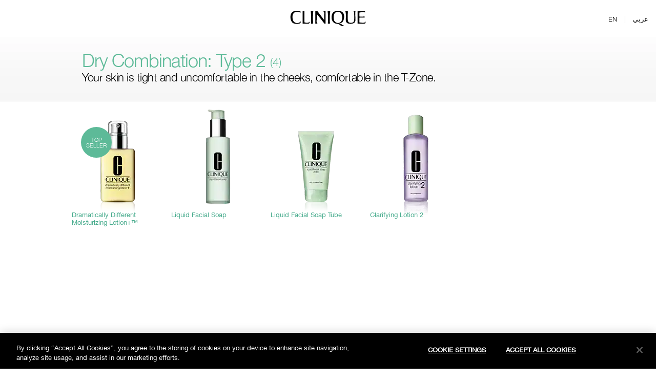

--- FILE ---
content_type: text/css
request_url: https://www.clinique-me.com/sites/clinique/files/css/css_MDpOqAVJPq5sqN2TO2oNAvle3d4XlIv6EVS9M6cnDy02.css
body_size: 90163
content:
.field-mobile-template .store-locator-mobile-v1 h2.store_locator{color:#000;font-family:CliniqueHelveticaNeueBold,Sans-Serif}.field-mobile-template .store-locator-mobile-v1 h3.store_locator{color:#000;font-family:CliniqueHelveticaNeueRegular,Sans-Serif}.field-mobile-template .store-locator-mobile-v1 a.button{background-color:#000;font-size:.9em}.field-mobile-template .store-locator-mobile-v1 h3.doors_results_header{font-size:1.17em}.field-mobile-template .store-locator-mobile-v1 .locations_form_panel .store_locator{font-size:1.17em}.field-mobile-template .store-locator-mobile-v1 .locations_table_panel .directions.button{border:1px solid #e6e6e6;color:#1a1a1a}.field-mobile-template .store-locator-mobile-v1 .zip_section_container .form_element.city_container{border-bottom:1px solid #dcddde;margin-bottom:15px}.field-mobile-template .store-locator-mobile-v1 .zip_section_container .form_element.city_container select.selectbox{margin-bottom:20px}.device-mobile .field-mobile-template .store-locator-mobile-v1 .map_container{width:100%;padding:10px;margin-bottom:20px}.device-mobile .field-mobile-template .store-locator-mobile-v1 .map_canvas{width:100%}.device-mobile .field-mobile-template .store-locator-mobile-v1 .map-marker{background-image:url(/sites/clinique/themes/cl_base//img/icons/src/location.svg);background-position:center;background-repeat:no-repeat;overflow:hidden;background-size:45px 45px}.device-mobile .field-mobile-template .store-locator-mobile-v1 .location_info h1{color:#999}.store-locator-body .search_button.directions_link{color:#999}.store-locator-body .more-results.button{background-color:#000}.store-locator-v1 .locations_map_panel .map-marker{background-image:url(/sites/clinique/themes/cl_base//img/icons/src/location.svg);background-position:center;background-repeat:no-repeat;overflow:hidden;background-size:45px 45px}@media only screen and (min-width:641px){.store-locator-header .store-locator-header-body,.store-locator-header .store-locator-header-title{color:#000}.store-locator-body a.button{background-color:#000}.store-locator-body a.button:hover{background-color:#3f3f3f}#store_results .doors_results,#store_results .results-count{color:#222}#store-search-controls .sbHolder{height:28.5px;margin-top:-1px}#store-search-controls .sbToggle{height:auto;background:0 0;width:4px;border-left:4px solid transparent;border-right:4px solid transparent;margin:10px;border-top:6px solid #000}#store-search-controls .sbToggleOpen{border-top:none;border-bottom:6px solid #000}#store-search-controls .sbSelector{height:26px}.outer-wrap .store-search-controls .country_container{margin:0 25px 0 0}.location_info .info_content{padding:0 15px 50px 0}.location_info .info_content h1{color:#999}}.hero-block__content-over-media-wrapper .hero-block__content-over-media{padding:0}@media only screen and (max-width:540px){.hero-block__content-over-media-wrapper .hero-block__content-over-media .content-over-media__text{padding-bottom:5px}}#contact-us-page .form-type-textarea label,#contact-us-page .form-type-textfield label{font-family:CliniqueHelveticaNeueBold,Sans-Serif}#contact-us-page p.desc{color:#000;font-family:CliniqueHelveticaNeueRegular,Sans-Serif}#contact-us-page h2{font-family:CliniqueHelveticaNeueBold,Sans-Serif;color:#000}#contact-us-page a{color:#000;font-family:CliniqueHelveticaNeueRegular,Sans-Serif;border-bottom:1px solid #000}#contact-us-page .form-submit{background-color:#000}.vertical-carousel-navigation-v1 .dots .dot{position:relative}.flexslider{background:0 0;border:none;-webkit-border-radius:none;-moz-border-radius:none;-o-border-radius:none;border-radius:none;-webkit-box-shadow:none;-moz-box-shadow:none;-o-box-shadow:none;box-shadow:none;margin:0 auto;max-width:1140px;padding:0 5%}.flex-viewport{margin:0 auto;max-height:546px;max-width:960px;width:100%}.flex-viewport .slides img{display:block;height:auto;max-height:546px;max-width:100%;width:100%}.flex-control-paging li{cursor:pointer;display:inline-block;height:13px;margin:0 5px;position:relative;width:14px}.flex-control-paging li a{background-color:transparent;-webkit-box-shadow:0 0 0 1px rgba(0,0,0,.2) inset;-moz-box-shadow:0 0 0 1px rgba(0,0,0,.2) inset;-o-box-shadow:0 0 0 1px rgba(0,0,0,.2) inset;box-shadow:0 0 0 1px rgba(0,0,0,.2) inset;border-radius:50%;cursor:pointer;height:100%;left:0;position:absolute;text-indent:-9999px;top:0;transition:-webkit-box-shadow .3s ease 0s;transition:-moz-box-shadow .3s ease 0s;transition:-o-box-shadow .3s ease 0s;transition:box-shadow .3s ease 0s;width:100%}.flex-control-paging li a:focus,.flex-control-paging li a:hover{background-color:transparent;-webkit-box-shadow:0 0 0 2px rgba(0,0,0,.4) inset;-moz-box-shadow:0 0 0 2px rgba(0,0,0,.4) inset;-o-box-shadow:0 0 0 2px rgba(0,0,0,.4) inset;box-shadow:0 0 0 2px rgba(0,0,0,.4) inset}.flex-control-paging li a.flex-active{background-color:transparent;-webkit-box-shadow:0 0 0 8px rgba(0,0,0,.5) inset;-moz-box-shadow:0 0 0 8px rgba(0,0,0,.5) inset;-o-box-shadow:0 0 0 8px rgba(0,0,0,.5) inset;box-shadow:0 0 0 8px rgba(0,0,0,.5) inset}.flexslider-vertical .flex-control-paging{bottom:auto;right:-32px;top:40%;width:auto}.flexslider-vertical .flex-control-paging li{display:block;margin:5px 0}.flex-direction-nav a{background-color:transparent;background-image:url(/media/export/cms/nav-arrows.png);background-repeat:no-repeat;height:55px;margin:-27px 0 0 0;opacity:.3;position:absolute;text-indent:-9999px;top:50%;-webkit-transition:none;-moz-transition:none;transition:none;width:27px}.flex-direction-nav a:hover{opacity:1;text-decoration:none}.flex-direction-nav .flex-prev{background-position:left 10px;left:10px}.flex-direction-nav .flex-next{background-position:right 10px;right:10px;text-align:left}.flexslider-vertical .flex-direction-nav a,.flexslider-vertical:hover .flex-direction-nav a{background-color:transparent;background-image:url(/media/export/cms/nav-arrows-vertical.png);background-repeat:no-repeat;height:27px;left:50%;margin:0 0 0 -14px;opacity:.3;position:absolute;text-indent:-9999px;top:auto;-webkit-transition:none;-moz-transition:none;transition:none;width:55px}.flexslider-vertical .flex-direction-nav a:hover,.flexslider-vertical:hover .flex-direction-nav a:hover{opacity:1;text-decoration:none}.flexslider-vertical .flex-direction-nav .flex-prev,.flexslider-vertical:hover .flex-direction-nav .flex-prev{background-position:0 top;top:-50px}.flexslider-vertical .flex-direction-nav .flex-prev:hover,.flexslider-vertical:hover .flex-direction-nav .flex-prev:hover{left:50%}.flexslider-vertical .flex-direction-nav .flex-next,.flexslider-vertical:hover .flex-direction-nav .flex-next{background-position:0 bottom;bottom:5px;right:auto;text-align:left}.flexslider-vertical .flex-direction-nav .flex-next:hover,.flexslider-vertical:hover .flex-direction-nav .flex-next:hover{left:50%}.sbHolder{background-color:#f1f4f5;border:solid 1px #dddcdc;font-family:CliniqueHelveticaNeueLight,Sans-Serif,"Helvetica Neue",Helvetica,Arial,Sans-Serif;font-size:14px;font-weight:400;height:25px;position:relative;width:200px}.sbHolder ::-webkit-scrollbar{width:12px}.sbHolder ::-webkit-scrollbar-track{background:0 0}.sbHolder ::-webkit-scrollbar-thumb{background:-webkit-linear-gradient(left,#cccccc,gray);border:1px solid #808080;box-shadow:inset 1px 0 0 rgba(255,255,255,.4)}.sbSelector{display:block;height:23px;line-height:23px;outline:0;overflow:hidden;text-indent:10px;margin:0 0 0 24px;background-color:#fff;font-size:11px;outline:0}.sbSelector:focus,.sbSelector:hover,.sbSelector:link,.sbSelector:visited{color:#000;text-decoration:none;outline:0}.sbToggle{background:url(/media/export/images/mobile_sku_arrow_dn.png) 8px 8px no-repeat;display:block;height:23px;outline:0;position:absolute;right:0;top:0;opacity:.25;width:23px}.sbToggleOpen{background:url(/media/export/images/mobile_sku_arrow_up.png) 8px 8px no-repeat}.sbHolderDisabled{background-color:#3c3c3c;border:solid 1px #515151}.sbOptions{background-color:#fff;border:solid 1px #dddcdc;border-bottom:none;list-style:none;left:-1px;margin:0;padding:0;position:absolute;top:23px;width:101%;z-index:1;overflow-y:auto;max-height:250px}.sbOptions li{border-bottom:1px solid lightgray;padding:0 0 0 24px}.sbOptions a{display:block;font-size:11px;outline:0;padding:4px 10px 4px 10px}.sbOptions a:link,.sbOptions a:visited{color:#808080;text-decoration:none;display:block;min-height:23px;background-color:#fff}.sbOptions a.sbFocus,.sbOptions a:focus,.sbOptions a:hover{color:#000;background-color:#eee}.sbOptions li.last a{border-bottom:none}.sbOptions .sbDisabled{border-bottom:dotted 1px #515151;color:#999;display:block;padding:3px 10px 3px 10px}.sbOptions .sbGroup{border-bottom:dotted 1px #515151;color:#ebb52d;display:block;font-weight:700;padding:3px 10px 3px 10px}.sbOptions .sbSub{padding-left:17px}@font-face{font-family:FontAwesome;src:url(/_fonts/clinique/FontAwesome/fontawesome-webfont.woff2) format("woff2");font-weight:400;font-style:normal;font-display:swap}[class*=" icon-"],[class^=icon-]{font-family:FontAwesome;font-weight:400;font-style:normal;text-decoration:inherit;-webkit-font-smoothing:antialiased;display:inline;width:auto;height:auto;line-height:normal;vertical-align:baseline;background-image:none;background-position:0 0;background-repeat:repeat;margin-top:0}.dropdown-menu>.active>a>[class*=" icon-"],.dropdown-menu>.active>a>[class^=icon-],.dropdown-menu>li>a:hover>[class*=" icon-"],.dropdown-menu>li>a:hover>[class^=icon-],.dropdown-submenu:hover>a>[class*=" icon-"],.dropdown-submenu:hover>a>[class^=icon-],.icon-white,.nav-list>.active>a>[class*=" icon-"],.nav-list>.active>a>[class^=icon-],.nav-pills>.active>a>[class*=" icon-"],.nav-pills>.active>a>[class^=icon-],.navbar-inverse .nav>.active>a>[class*=" icon-"],.navbar-inverse .nav>.active>a>[class^=icon-]{background-image:none}[class*=" icon-"]:before,[class^=icon-]:before{text-decoration:inherit;display:inline-block;speak:none}a [class*=" icon-"],a [class^=icon-]{display:inline-block}.icon-large:before{vertical-align:-10%;font-size:4/3em}.btn [class*=" icon-"],.btn [class^=icon-],.nav [class*=" icon-"],.nav [class^=icon-]{display:inline}.btn [class*=" icon-"].icon-large,.btn [class^=icon-].icon-large,.nav [class*=" icon-"].icon-large,.nav [class^=icon-].icon-large{line-height:.9em}.btn [class*=" icon-"].icon-spin,.btn [class^=icon-].icon-spin,.nav [class*=" icon-"].icon-spin,.nav [class^=icon-].icon-spin{display:inline-block}.nav-pills [class*=" icon-"],.nav-pills [class*=" icon-"].icon-large,.nav-pills [class^=icon-],.nav-pills [class^=icon-].icon-large,.nav-tabs [class*=" icon-"],.nav-tabs [class*=" icon-"].icon-large,.nav-tabs [class^=icon-],.nav-tabs [class^=icon-].icon-large{line-height:.9em}.nav li [class*=" icon-"],.nav li [class^=icon-],li [class*=" icon-"],li [class^=icon-]{display:inline-block;width:1.25em;text-align:center}.nav li [class*=" icon-"].icon-large,.nav li [class^=icon-].icon-large,li [class*=" icon-"].icon-large,li [class^=icon-].icon-large{width:1.5625em}ul.icons{list-style-type:none;text-indent:-.75em}ul.icons li [class*=" icon-"],ul.icons li [class^=icon-]{width:.75em}.icon-muted{color:#eeeeee}.icon-border{border:solid 1px #eeeeee;padding:.2em .25em .15em;-webkit-border-radius:3px;-moz-border-radius:3px;border-radius:3px}.icon-2x{font-size:2em}.icon-2x.icon-border{border-width:2px;-webkit-border-radius:4px;-moz-border-radius:4px;border-radius:4px}.icon-3x{font-size:3em}.icon-3x.icon-border{border-width:3px;-webkit-border-radius:5px;-moz-border-radius:5px;border-radius:5px}.icon-4x{font-size:4em}.icon-4x.icon-border{border-width:4px;-webkit-border-radius:6px;-moz-border-radius:6px;border-radius:6px}.pull-right{float:right}.pull-left{float:left}[class*=" icon-"].pull-left,[class^=icon-].pull-left{margin-right:.3em}[class*=" icon-"].pull-right,[class^=icon-].pull-right{margin-left:.3em}.btn [class*=" icon-"].pull-left.icon-2x,.btn [class*=" icon-"].pull-right.icon-2x,.btn [class^=icon-].pull-left.icon-2x,.btn [class^=icon-].pull-right.icon-2x{margin-top:.18em}.btn [class*=" icon-"].icon-spin.icon-large,.btn [class^=icon-].icon-spin.icon-large{line-height:.8em}.btn.btn-small [class*=" icon-"].pull-left.icon-2x,.btn.btn-small [class*=" icon-"].pull-right.icon-2x,.btn.btn-small [class^=icon-].pull-left.icon-2x,.btn.btn-small [class^=icon-].pull-right.icon-2x{margin-top:.25em}.btn.btn-large [class*=" icon-"],.btn.btn-large [class^=icon-]{margin-top:0}.btn.btn-large [class*=" icon-"].pull-left.icon-2x,.btn.btn-large [class*=" icon-"].pull-right.icon-2x,.btn.btn-large [class^=icon-].pull-left.icon-2x,.btn.btn-large [class^=icon-].pull-right.icon-2x{margin-top:.05em}.btn.btn-large [class*=" icon-"].pull-left.icon-2x,.btn.btn-large [class^=icon-].pull-left.icon-2x{margin-right:.2em}.btn.btn-large [class*=" icon-"].pull-right.icon-2x,.btn.btn-large [class^=icon-].pull-right.icon-2x{margin-left:.2em}.icon-spin{display:inline-block;-moz-animation:spin 2s infinite linear;-o-animation:spin 2s infinite linear;-webkit-animation:spin 2s infinite linear;animation:spin 2s infinite linear}@-moz-keyframes spin{0%{-moz-transform:rotate(0)}100%{-moz-transform:rotate(359deg)}}@-webkit-keyframes spin{0%{-webkit-transform:rotate(0)}100%{-webkit-transform:rotate(359deg)}}@-o-keyframes spin{0%{-o-transform:rotate(0)}100%{-o-transform:rotate(359deg)}}@-ms-keyframes spin{0%{-ms-transform:rotate(0)}100%{-ms-transform:rotate(359deg)}}@keyframes spin{0%{transform:rotate(0)}100%{transform:rotate(359deg)}}@-moz-document url-prefix(){.icon-spin{height:.9em}.btn .icon-spin{height:auto}.icon-spin.icon-large{height:1.25em}.btn .icon-spin.icon-large{height:.75em}}.icon-glass:before{content:"\f000"}.icon-music:before{content:"\f001"}.icon-search:before{content:"\f002"}.icon-envelope:before{content:"\f003"}.icon-heart:before{content:"\f004"}.icon-star:before{content:"\f005"}.icon-star-empty:before{content:"\f006"}.icon-user:before{content:"\f007"}.icon-film:before{content:"\f008"}.icon-th-large:before{content:"\f009"}.icon-th:before{content:"\f00a"}.icon-th-list:before{content:"\f00b"}.icon-ok:before{content:"\f00c"}.icon-remove:before{content:"\f00d"}.icon-zoom-in:before{content:"\f00e"}.icon-zoom-out:before{content:"\f010"}.icon-off:before{content:"\f011"}.icon-signal:before{content:"\f012"}.icon-cog:before{content:"\f013"}.icon-trash:before{content:"\f014"}.icon-home:before{content:"\f015"}.icon-file:before{content:"\f016"}.icon-time:before{content:"\f017"}.icon-road:before{content:"\f018"}.icon-download-alt:before{content:"\f019"}.icon-download:before{content:"\f01a"}.icon-upload:before{content:"\f01b"}.icon-inbox:before{content:"\f01c"}.icon-play-circle:before{content:"\f01d"}.icon-repeat:before{content:"\f01e"}.icon-refresh:before{content:"\f021"}.icon-list-alt:before{content:"\f022"}.icon-lock:before{content:"\f023"}.icon-flag:before{content:"\f024"}.icon-headphones:before{content:"\f025"}.icon-volume-off:before{content:"\f026"}.icon-volume-down:before{content:"\f027"}.icon-volume-up:before{content:"\f028"}.icon-qrcode:before{content:"\f029"}.icon-barcode:before{content:"\f02a"}.icon-tag:before{content:"\f02b"}.icon-tags:before{content:"\f02c"}.icon-book:before{content:"\f02d"}.icon-bookmark:before{content:"\f02e"}.icon-print:before{content:"\f02f"}.icon-camera:before{content:"\f030"}.icon-font:before{content:"\f031"}.icon-bold:before{content:"\f032"}.icon-italic:before{content:"\f033"}.icon-text-height:before{content:"\f034"}.icon-text-width:before{content:"\f035"}.icon-align-left:before{content:"\f036"}.icon-align-center:before{content:"\f037"}.icon-align-right:before{content:"\f038"}.icon-align-justify:before{content:"\f039"}.icon-list:before{content:"\f03a"}.icon-indent-left:before{content:"\f03b"}.icon-indent-right:before{content:"\f03c"}.icon-facetime-video:before{content:"\f03d"}.icon-picture:before{content:"\f03e"}.icon-pencil:before{content:"\f040"}.icon-map-marker:before{content:"\f041"}.icon-adjust:before{content:"\f042"}.icon-tint:before{content:"\f043"}.icon-edit:before{content:"\f044"}.icon-share:before{content:"\f045"}.icon-check:before{content:"\f046"}.icon-move:before{content:"\f047"}.icon-step-backward:before{content:"\f048"}.icon-fast-backward:before{content:"\f049"}.icon-backward:before{content:"\f04a"}.icon-play:before{content:"\f04b"}.icon-pause:before{content:"\f04c"}.icon-stop:before{content:"\f04d"}.icon-forward:before{content:"\f04e"}.icon-fast-forward:before{content:"\f050"}.icon-step-forward:before{content:"\f051"}.icon-eject:before{content:"\f052"}.icon-chevron-left:before{content:"\f053"}.icon-chevron-right:before{content:"\f054"}.icon-plus-sign:before{content:"\f055"}.icon-minus-sign:before{content:"\f056"}.icon-remove-sign:before{content:"\f057"}.icon-ok-sign:before{content:"\f058"}.icon-question-sign:before{content:"\f059"}.icon-info-sign:before{content:"\f05a"}.icon-screenshot:before{content:"\f05b"}.icon-remove-circle:before{content:"\f05c"}.icon-ok-circle:before{content:"\f05d"}.icon-ban-circle:before{content:"\f05e"}.icon-arrow-left:before{content:"\f060"}.icon-arrow-right:before{content:"\f061"}.icon-arrow-up:before{content:"\f062"}.icon-arrow-down:before{content:"\f063"}.icon-share-alt:before{content:"\f064"}.icon-resize-full:before{content:"\f065"}.icon-resize-small:before{content:"\f066"}.icon-plus:before{content:"\f067"}.icon-minus:before{content:"\f068"}.icon-asterisk:before{content:"\f069"}.icon-exclamation-sign:before{content:"\f06a"}.icon-gift:before{content:"\f06b"}.icon-leaf:before{content:"\f06c"}.icon-fire:before{content:"\f06d"}.icon-eye-open:before{content:"\f06e"}.icon-eye-close:before{content:"\f070"}.icon-warning-sign:before{content:"\f071"}.icon-plane:before{content:"\f072"}.icon-calendar:before{content:"\f073"}.icon-random:before{content:"\f074"}.icon-comment:before{content:"\f075"}.icon-magnet:before{content:"\f076"}.icon-chevron-up:before{content:"\f077"}.icon-chevron-down:before{content:"\f078"}.icon-retweet:before{content:"\f079"}.icon-shopping-cart:before{content:"\f07a"}.icon-folder-close:before{content:"\f07b"}.icon-folder-open:before{content:"\f07c"}.icon-resize-vertical:before{content:"\f07d"}.icon-resize-horizontal:before{content:"\f07e"}.icon-bar-chart:before{content:"\f080"}.icon-twitter-sign:before{content:"\f081"}.icon-facebook-sign:before{content:"\f082"}.icon-camera-retro:before{content:"\f083"}.icon-key:before{content:"\f084"}.icon-cogs:before{content:"\f085"}.icon-comments:before{content:"\f086"}.icon-thumbs-up:before{content:"\f087"}.icon-thumbs-down:before{content:"\f088"}.icon-star-half:before{content:"\f089"}.icon-heart-empty:before{content:"\f08a"}.icon-signout:before{content:"\f08b"}.icon-linkedin-sign:before{content:"\f08c"}.icon-pushpin:before{content:"\f08d"}.icon-external-link:before{content:"\f08e"}.icon-signin:before{content:"\f090"}.icon-trophy:before{content:"\f091"}.icon-github-sign:before{content:"\f092"}.icon-upload-alt:before{content:"\f093"}.icon-lemon:before{content:"\f094"}.icon-phone:before{content:"\f095"}.icon-check-empty:before{content:"\f096"}.icon-bookmark-empty:before{content:"\f097"}.icon-phone-sign:before{content:"\f098"}.icon-twitter:before{content:"\f099"}.icon-facebook:before{content:"\f09a"}.icon-github:before{content:"\f09b"}.icon-unlock:before{content:"\f09c"}.icon-credit-card:before{content:"\f09d"}.icon-rss:before{content:"\f09e"}.icon-hdd:before{content:"\f0a0"}.icon-bullhorn:before{content:"\f0a1"}.icon-bell:before{content:"\f0a2"}.icon-certificate:before{content:"\f0a3"}.icon-hand-right:before{content:"\f0a4"}.icon-hand-left:before{content:"\f0a5"}.icon-hand-up:before{content:"\f0a6"}.icon-hand-down:before{content:"\f0a7"}.icon-circle-arrow-left:before{content:"\f0a8"}.icon-circle-arrow-right:before{content:"\f0a9"}.icon-circle-arrow-up:before{content:"\f0aa"}.icon-circle-arrow-down:before{content:"\f0ab"}.icon-globe:before{content:"\f0ac"}.icon-wrench:before{content:"\f0ad"}.icon-tasks:before{content:"\f0ae"}.icon-filter:before{content:"\f0b0"}.icon-briefcase:before{content:"\f0b1"}.icon-fullscreen:before{content:"\f0b2"}.icon-group:before{content:"\f0c0"}.icon-link:before{content:"\f0c1"}.icon-cloud:before{content:"\f0c2"}.icon-beaker:before{content:"\f0c3"}.icon-cut:before{content:"\f0c4"}.icon-copy:before{content:"\f0c5"}.icon-paper-clip:before{content:"\f0c6"}.icon-save:before{content:"\f0c7"}.icon-sign-blank:before{content:"\f0c8"}.icon-reorder:before{content:"\f0c9"}.icon-list-ul:before{content:"\f0ca"}.icon-list-ol:before{content:"\f0cb"}.icon-strikethrough:before{content:"\f0cc"}.icon-underline:before{content:"\f0cd"}.icon-table:before{content:"\f0ce"}.icon-magic:before{content:"\f0d0"}.icon-truck:before{content:"\f0d1"}.icon-pinterest:before{content:"\f0d2"}.icon-pinterest-sign:before{content:"\f0d3"}.icon-google-plus-sign:before{content:"\f0d4"}.icon-google-plus:before{content:"\f0d5"}.icon-money:before{content:"\f0d6"}.icon-caret-down:before{content:"\f0d7"}.icon-caret-up:before{content:"\f0d8"}.icon-caret-left:before{content:"\f0d9"}.icon-caret-right:before{content:"\f0da"}.icon-columns:before{content:"\f0db"}.icon-sort:before{content:"\f0dc"}.icon-sort-down:before{content:"\f0dd"}.icon-sort-up:before{content:"\f0de"}.icon-envelope-alt:before{content:"\f0e0"}.icon-linkedin:before{content:"\f0e1"}.icon-undo:before{content:"\f0e2"}.icon-legal:before{content:"\f0e3"}.icon-dashboard:before{content:"\f0e4"}.icon-comment-alt:before{content:"\f0e5"}.icon-comments-alt:before{content:"\f0e6"}.icon-bolt:before{content:"\f0e7"}.icon-sitemap:before{content:"\f0e8"}.icon-umbrella:before{content:"\f0e9"}.icon-paste:before{content:"\f0ea"}.icon-lightbulb:before{content:"\f0eb"}.icon-exchange:before{content:"\f0ec"}.icon-cloud-download:before{content:"\f0ed"}.icon-cloud-upload:before{content:"\f0ee"}.icon-user-md:before{content:"\f0f0"}.icon-stethoscope:before{content:"\f0f1"}.icon-suitcase:before{content:"\f0f2"}.icon-bell-alt:before{content:"\f0f3"}.icon-coffee:before{content:"\f0f4"}.icon-food:before{content:"\f0f5"}.icon-file-alt:before{content:"\f0f6"}.icon-building:before{content:"\f0f7"}.icon-hospital:before{content:"\f0f8"}.icon-ambulance:before{content:"\f0f9"}.icon-medkit:before{content:"\f0fa"}.icon-fighter-jet:before{content:"\f0fb"}.icon-beer:before{content:"\f0fc"}.icon-h-sign:before{content:"\f0fd"}.icon-plus-sign-alt:before{content:"\f0fe"}.icon-double-angle-left:before{content:"\f100"}.icon-double-angle-right:before{content:"\f101"}.icon-double-angle-up:before{content:"\f102"}.icon-double-angle-down:before{content:"\f103"}.icon-angle-left:before{content:"\f104"}.icon-angle-right:before{content:"\f105"}.icon-angle-up:before{content:"\f106"}.icon-angle-down:before{content:"\f107"}.icon-desktop:before{content:"\f108"}.icon-laptop:before{content:"\f109"}.icon-tablet:before{content:"\f10a"}.icon-mobile-phone:before{content:"\f10b"}.icon-circle-blank:before{content:"\f10c"}.icon-quote-left:before{content:"\f10d"}.icon-quote-right:before{content:"\f10e"}.icon-spinner:before{content:"\f110"}.icon-circle:before{content:"\f111"}.icon-reply:before{content:"\f112"}.icon-github-alt:before{content:"\f113"}.icon-folder-close-alt:before{content:"\f114"}.icon-folder-open-alt:before{content:"\f115"}.waypoint-marker{display:block;width:100%;height:0}.vertical-waypoint-dots{position:fixed;top:40%;right:0;width:38px;z-index:9999}.vertical-waypoint-dots .item{cursor:pointer;background-position:center center;background-repeat:no-repeat;height:25px}.vertical-waypoint-dots .item.first{background-image:url(/sites/clinique/libraries/spp_waypoint_nav/toc-up.png)}.vertical-waypoint-dots .item.last{background-image:url(/sites/clinique/libraries/spp_waypoint_nav/toc-down.png)}.vertical-waypoint-dots .dot{position:relative;background-color:transparent;background-image:none;border-radius:50%;-webkit-box-shadow:0 0 0 1px rgba(0,0,0,.2) inset;-moz-box-shadow:0 0 0 1px rgba(0,0,0,.2) inset;-o-box-shadow:0 0 0 1px rgba(0,0,0,.2) inset;box-shadow:0 0 0 1px rgba(0,0,0,.2) inset;height:6px;margin:6px 0 6px 16px;transition:-webkit-box-shadow .3s ease 0s;transition:-moz-box-shadow .3s ease 0s;transition:-o-box-shadow .3s ease 0s;transition:box-shadow .3s ease 0s;width:6px}.vertical-waypoint-dots .dot .title{display:none;position:absolute;top:-5px;right:20px;text-align:right;min-width:300px}.vertical-waypoint-dots .dot.hover .title{display:block}.vertical-waypoint-dots .dot.active,.vertical-waypoint-dots .dot.hover{background-color:transparent;background-image:none;-webkit-box-shadow:0 0 0 8px rgba(0,0,0,.5) inset;-moz-box-shadow:0 0 0 8px rgba(0,0,0,.5) inset;-o-box-shadow:0 0 0 8px rgba(0,0,0,.5) inset;box-shadow:0 0 0 8px rgba(0,0,0,.5) inset}article,aside,details,figcaption,figure,footer,header,hgroup,main,nav,section,summary{display:block}audio,canvas,video{display:inline-block}audio:not([controls]){display:none;height:0}[hidden]{display:none}html{font-family:CliniqueHelveticaNeueLight,Sans-Serif,Arial,Sans-Serif;-ms-text-size-adjust:100%;-webkit-text-size-adjust:100%}body{margin:0}a:focus{outline:0}a:active,a:hover{outline:0}h1{font-size:2em;margin-top:.75em;margin-bottom:.75em}abbr[title]{border-bottom:1px dotted}b,strong{font-family:CliniqueHelveticaNeueMedium,sans-serif,Verdana,Arial,Sans-Serif;font-weight:400}dfn{font-style:italic}hr{-moz-box-sizing:content-box;-webkit-box-sizing:content-box;box-sizing:content-box;height:0}mark{background:#ff0;color:#000}code,kbd,pre,samp{font-family:monospace,serif;font-size:1em}pre{white-space:pre-wrap}q{quotes:"“" "”" "‘" "’"}small{font-size:80%}sub,sup{font-size:75%;line-height:0;position:relative;vertical-align:baseline}sup{top:-.5em}sub{bottom:-.25em}img{border:0}svg:not(:root){overflow:hidden}figure{margin:0}fieldset{margin:0 2px;border-color:#c0c0c0;border-top-width:.0625em;border-top-style:solid;padding-top:.4625em;border-bottom-width:.0625em;border-bottom-style:solid;padding-bottom:.9125em;border-left-width:.0625em;border-left-style:solid;padding-left:.875em;border-right-width:.0625em;border-right-style:solid;padding-right:.875em}legend{border:0;padding:0}button,input,select,textarea{font-family:inherit;font-size:100%;margin:0}button,input{line-height:normal}button,select{text-transform:none}button,html input[type=button],input[type=reset],input[type=submit]{-webkit-appearance:button;cursor:pointer}button[disabled],html input[disabled]{cursor:default}input[type=checkbox],input[type=radio]{-moz-box-sizing:border-box;-webkit-box-sizing:border-box;box-sizing:border-box;padding:0}input[type=search]{-webkit-appearance:textfield;-moz-box-sizing:content-box;-webkit-box-sizing:content-box;box-sizing:content-box}input[type=search]::-webkit-search-cancel-button,input[type=search]::-webkit-search-decoration{-webkit-appearance:none}button::-moz-focus-inner,input::-moz-focus-inner{border:0;padding:0}textarea{overflow:auto;vertical-align:top}table{border-collapse:collapse;border-spacing:0}button,html,input,select,textarea{font-family:sans-serif}body{font-family:HelveticaNeueLTStd55Roman,Arial,Sans-Serif;font-size:13px;color:gray;background:white}p{margin:0 0 25px 0;line-height:1.3}a{color:#5dba98;font-family:CliniqueHelveticaNeueLight,Sans-Serif,Arial,Sans-Serif;font-weight:300;-webkit-transition:color .2s ease;-moz-transition:color .2s ease;transition:color .2s ease;outline:0}a:hover{color:#44a07e}a,a:hover{text-decoration:none}a.button,input.button[type=submit],input.form-submit{font-family:CliniqueHelveticaNeueMedium,sans-serif,Verdana,Arial,Sans-Serif;background-color:#5dba98;text-transform:uppercase;color:white;line-height:1.5;font-size:.9em;text-align:center;letter-spacing:0;border:0;padding:4px 10px 3px;display:inline-block;zoom:1}a.button.button-secondary,input.button-secondary.button[type=submit],input.button-secondary.form-submit{background-color:transparent;color:#5dba98;border:1px solid #5dba98}a.button.button-secondary.hover,a.button.button-secondary:hover,input.button-secondary.button[type=submit]:hover,input.button-secondary.form-submit:hover,input.button-secondary.hover.button[type=submit],input.button-secondary.hover.form-submit{background-color:#f3faf7}a.button.pink,input.pink.button[type=submit],input.pink.form-submit{background-color:#fd6cb4}a.button.green,input.green.button[type=submit],input.green.form-submit{background-color:#5dba98}a.button.purple,input.purple.button[type=submit],input.purple.form-submit{background-color:#922986}a.button.orange,input.orange.button[type=submit],input.orange.form-submit{background-color:#f27300}a.button.disabled,a.button.hover,a.button:hover,input.button[type=submit]:hover,input.disabled.button[type=submit],input.disabled.form-submit,input.form-submit:hover,input.hover.button[type=submit],input.hover.form-submit{text-decoration:none;background:#44a07e}a.button.cancel,input.cancel.button[type=submit],input.cancel.form-submit{background-color:white;border:1px solid #5dba98;color:#5dba98}.h1,.h2,.h3,.h4,.h5,.module-benefits .heading-container,.module-benefits .heading-container *,h1,h2,h3,h4,h5{font-family:CliniqueHelveticaNeueLight,Sans-Serif,Arial,Sans-Serif;color:#231f20;font-weight:400;margin:0;text-rendering:optimizelegibility;-webkit-font-smoothing:antialiased;color:#46ab8c}.h1 a,.h2 a,.h3 a,.h4 a,.h5 a,.module-benefits .heading-container a,h1 a,h2 a,h3 a,h4 a,h5 a{color:#231f20}.h1,h1{color:#5dba98;font-size:40px;line-height:45px;margin:0 0 30px 0}.h2,.module-benefits .heading-container,.module-benefits .heading-container *,h2{font-size:36px;line-height:38px;margin:0 0 20px 0}html{overflow-y:visible}body,html{height:100%;margin:0;padding:0}body{background-color:white}body *{-moz-box-sizing:border-box;-webkit-box-sizing:border-box;box-sizing:border-box}p{margin:.5em 0 0}a img{display:inline-block}label{cursor:pointer}h1{margin:0 0 20px 0}.module-benefits .heading-container,.module-benefits .heading-container *,h2{margin:0 0 20px 0}h3{margin:0 0 15px 0}h4{margin:0 0 2px 0}h5,h6{margin:0 0 5px 0}hr{border:none;border-top:1px solid #cccccc;height:1px;padding:0;margin:20px 0}.block .module-benefits .block-title.heading-container,.block .module-benefits .heading-container .block-title,.block h2.block-title,.module-benefits .block .block-title.heading-container,.module-benefits .heading-container .block .block-title{display:none;visibility:hidden}.hidden{display:none}.clearfix{overflow:hidden}.get-the-look-collection-formatter-v1 .product-content-carousel-v1 h3,.outer-wrap,.spp-extra .module-may-we-suggest .wrap{max-width:960px;margin:0 auto;padding:0;-moz-box-sizing:border-box;-webkit-box-sizing:border-box;box-sizing:border-box}.grey-gradient{background:url(/sites/clinique/themes/cl_base/img/bg-supercat-header.jpg) repeat-x left bottom white}.panel{overflow:hidden}.wrapper{background-size:cover;background-position:50% 50%;background-repeat:no-repeat;background-attachment:scroll;background-clip:border-box;background-origin:border-box}.cl-box-shadow{-moz-box-shadow:0 0 12px #cccccc;-webkit-box-shadow:0 0 12px #cccccc;box-shadow:0 0 12px #cccccc}.green-circle{-webkit-border-radius:50%;-moz-border-radius:50%;border-radius:50%;background-color:#46ab8c;color:white;font-weight:700;display:inline-block;margin-top:-.2em;width:1.2em;height:1.2em;padding:0 0 0 .3em}img.full{max-width:100%;width:100%;height:auto}#main{position:relative}a.wrapper-link,a.wrapper-link:active,a.wrapper-link:hover,a.wrapper-link:link{text-decoration:none}.button.cta.hn-lt-std-45-light{font-family:CliniqueHelveticaNeueLight,Sans-Serif,Arial,Sans-Serif}.button.cta.hn-lt-std-65-medium{font-family:CliniqueHelveticaNeueMedium,sans-serif,Verdana,Arial,Sans-Serif}.button.cta.hn-lt-std-95-black{font-family:HelveticaNeueLTStd95Black,Arial,Sans-Serif}.button.cta.hn-lt-std-56-italic{font-family:HelveticaNeueLTStd56Italic,Arial,Sans-Serif}.button.cta.hn-lt-std-ultralight{font-family:HelveticaNeueLTStd-UltLt,Arial,Sans-Serif}.button.cta.size-10px{font-size:10px}.button.cta.size-11px{font-size:11px}.button.cta.size-12px{font-size:12px}.button.cta.size-13px{font-size:13px}.button.cta.size-14px{font-size:14px}.button.cta.size-15px{font-size:15px}.button.cta.size-16px{font-size:16px}.btn-add-to-bag{height:37px;line-height:41px;font-size:17px;padding:0 15px;background:#5dba98;text-transform:uppercase;color:white;text-align:center;display:inline-block;letter-spacing:1px;border:0;font-family:CliniqueHelveticaNeueMedium,sans-serif,Verdana,Arial,Sans-Serif;cursor:pointer}.btn-add-to-bag:hover{background:#44a07e;color:#ffffff;text-decoration:none}.icon-large{font-size:24px}.cl-icon{background:url(/sites/clinique/themes/cl_base/img/mpp-filter-icons-sprite.png) no-repeat 0 0;padding-left:42px}.cl-icon.acne-breakout{background-position:10px 3px;padding-left:38px}.cl-icon.acne-breakout.active{background-position:10px -297px}.cl-icon.enlarged-pores{background-position:-253px 4px}.cl-icon.enlarged-pores.active{background-position:-254px -296px}.cl-icon.lines-wrinkles{background-position:-517px 1px;padding-left:37px}.cl-icon.lines-wrinkles.active{background-position:-518px -298px}.cl-icon.daily-care{background-position:10px -67px;padding-left:38px}.cl-icon.daily-care.active{background-position:10px -367px}.cl-icon.eye-area{background-position:-255px -67px}.cl-icon.eye-area.active{background-position:-255px -367px}.cl-icon.redness{background-position:-517px -67px;padding-left:37px}.cl-icon.redness.active{background-position:-517px -367px}.cl-icon.dark-spots{background-position:10px -137px;padding-left:38px}.cl-icon.dark-spots.active{background-position:10px -438px}.cl-icon.firming{background-position:-253px -137px}.cl-icon.firming.active{background-position:-253px -436px}.cl-icon.sensitivity{background-position:-517px -136px;padding-left:37px}.cl-icon.sensitivity.active{background-position:-517px -436px}.cl-icon.dryness{background-position:10px -207px;padding-left:38px}.cl-icon.dryness.active{background-position:10px -507px}.cl-icon.radiance{background-position:-253px -207px}.cl-icon.radiance.active{background-position:-252px -507px}.cl-icon.sun-protection{background-position:-517px -207px;padding-left:37px}.cl-icon.sun-protection.active{background-position:-517px -507px}form label{color:black;font-family:CliniqueHelveticaNeueMedium,sans-serif,Verdana,Arial,Sans-Serif}form .form-text{background:white;border:1px solid #dbdbdb;vertical-align:middle;color:#111111;line-height:35px;padding:0 13px}form .form-text:focus{border-color:black}form .form-text.placeholder,form .form-text:-moz-placeholder,form .form-text::-moz-placeholder,form .form-text::-webkit-input-placeholder{color:black}.selectBox-dropdown{font-size:11px;letter-spacing:1px;text-transform:uppercase;color:black;width:160px!important;padding-right:40px;position:relative;border:solid 1px #dbdbdb;height:22px;line-height:22px;text-decoration:none;outline:0;vertical-align:middle;background:white;display:inline-block;cursor:pointer;text-align:left}.selectBox-dropdown .selectBox-label{width:100%!important;line-height:24px;padding:0 0 0 12px;display:inline-block;white-space:nowrap;overflow:hidden}.page-spp .selectbox-selectBox-dropdown-menu .swatch-color,.selectBox-label .swatch-color{width:23px;height:23px;display:block;float:left;margin:0 8px 0 0;background-position:50%!important}.selectBox-options,.selectBox-options li,.selectBox-options li a{list-style:none;display:block;cursor:default;padding:0;margin:0;cursor:pointer}.selectBox-options li{padding:0}.selectBox-options li a{text-decoration:none;color:#666666;letter-spacing:1px;font-size:11px;text-transform:uppercase;line-height:22px;white-space:nowrap;overflow:hidden;display:block}.arrow-down{width:0;height:0;border-left:5px solid transparent;border-right:5px solid transparent;border-top:5px solid #cccccc}.selectBox-dropdown:focus,.selectBox-menuShowing{text-decoration:none;border:1px solid black;border-bottom:0}#user-login{padding:50px 20px}#user-login .form-actions,#user-login .form-type-password,#user-login .form-type-textfield{padding:10px 0}.overlay-container{background-color:white;border:1px solid #cccccc;overflow:auto;padding:20px;width:auto;position:absolute;z-index:10002}.overlay-container .close-container{position:absolute;top:10px;right:10px;z-index:999}.overlay-container .close-container a.close-link{background:url(/sites/clinique/themes/cl_base/img/icon-close.png) no-repeat;display:block;width:22px;height:21px;overflow:hidden;text-indent:-9999px;font-size:0;line-height:0;cursor:pointer}.overlay-background{background-color:black;left:0;opacity:.5;position:absolute;top:0;z-index:10001}#foreground-node{z-index:10000;max-width:900px}#overlay-background{z-index:9999}#foreground-node.ob_overlay{max-width:980px;padding:0;background:0 0;border:none}#foreground-node.ob_overlay #boImg{display:none}#foreground-node.ff_overlay{padding:0}#foreground-node.ff_overlay .close-container,#foreground-node.ob_overlay .close-container{top:5px;right:7px}#foreground-node.ob_overlay .close-container a.close-link{background:url(/media/export/cms/icon-close-grey.png) no-repeat}#foreground-node.ob_overlay.ipad_ob_overlay{overflow-x:hidden;height:565px!important}#foreground-node.ob_overlay.ipad_ob_overlay iframe{-moz-transform:scale(.79);-moz-transform-origin:0 0;-o-transform:scale(.79);-o-transform-origin:0 0;-webkit-transform:scale(.79);-webkit-transform-origin:0 0}#togglemenus .menu li:hover>.menu-item{cursor:pointer}div#toolbar{z-index:9999}#toolbar{font-size:.9em}#toolbar a{font-size:inherit}#toolbar .menu-container a{font-size:.9em}#toolbar.clearfix,.togglemenus.clearfix{overflow:visible}.block .contextual-links-container{position:relative;top:0;left:0;width:100%;height:0;overflow:visible}.block .contextual-links-container div.contextual-links-wrapper{z-index:99999}div.error,ul.error_messages li{color:#ef6ea8;margin-bottom:5px}ul.error_messages_display{background-color:transparent}input.error,select.error{border:1px solid #ef6ea8!important}.social-share{width:100%;overflow:auto}.social-share .share-button{background:transparent url(/media/images/css/icons-share-buttons.png) 0 0 no-repeat;float:right;height:20px;margin:0 10px 0 0;overflow:hidden;text-indent:-9999px;font-size:0;line-height:0}.social-share .share-button.facebook{background-position:-68px 0;width:11px}.social-share .share-button.twitter{background-position:-86px 0;width:19px}.social-share .share-button.pinterest{background-position:-111px 0;width:19px}@media screen and (max-width:960px){.get-the-look-collection-formatter-v1 .product-content-carousel-v1 h3,.outer-wrap,.spp-extra .module-may-we-suggest .wrap{padding:0 20px}}.page-wrapper{width:100%}.clear{clear:both}#top{position:relative;width:100%;height:115px;box-shadow:0 3px 10px -5px rgba(0,0,0,.3);background-color:white;z-index:9997}#header{background:url(/sites/clinique/themes/cl_base/img/toolbar-bg.png) top left repeat-x;-webkit-font-smoothing:antialiased;width:100%;clear:both;overflow:auto}#header .get-the-look-collection-formatter-v1 .product-content-carousel-v1 h3,#header .outer-wrap,#header .spp-extra .module-may-we-suggest .wrap,.get-the-look-collection-formatter-v1 .product-content-carousel-v1 #header h3,.spp-extra .module-may-we-suggest #header .wrap{max-width:1040px;display:table;width:100%;white-space:nowrap;border-spacing:0;border-collapse:collapse;position:relative}#navigation{background-color:white;position:relative;z-index:1;font-size:15px;font-family:CliniqueHelveticaNeueLight,Sans-Serif,Arial,Sans-Serif;top:0;height:43px}#navigation .get-the-look-collection-formatter-v1 .product-content-carousel-v1 h3,#navigation .outer-wrap,#navigation .spp-extra .module-may-we-suggest .wrap,.get-the-look-collection-formatter-v1 .product-content-carousel-v1 #navigation h3,.spp-extra .module-may-we-suggest #navigation .wrap{max-width:1040px}#navigation .get-the-look-collection-formatter-v1 .product-content-carousel-v1 h3>.container,#navigation .outer-wrap>.container,#navigation .spp-extra .module-may-we-suggest .wrap>.container,.get-the-look-collection-formatter-v1 .product-content-carousel-v1 #navigation h3>.container,.spp-extra .module-may-we-suggest #navigation .wrap>.container{width:100%}#navigation .nav-menu{float:left;margin-left:-10px}#navigation .navigation-right{float:right;margin:0}#navigation .navigation-right .block{float:right}#navigation .menu-item-blocks.active{background:-moz-linear-gradient(#ffffff,#f6f6f6);background:-o-linear-gradient(#ffffff,#f6f6f6);background:-webkit-linear-gradient(#ffffff,#f6f6f6);background:linear-gradient(#ffffff,#f6f6f6);-moz-box-shadow:inset 0 -12px 12px -12px rgba(50,50,50,.2);-webkit-box-shadow:inset 0 -12px 12px -12px rgba(50,50,50,.2);box-shadow:inset 0 -12px 12px -12px rgba(50,50,50,.2)}#navigation .menu-item-blocks.active .menu-item-block{background:-moz-linear-gradient(#ffffff,#f6f6f6);background:-o-linear-gradient(#ffffff,#f6f6f6);background:-webkit-linear-gradient(#ffffff,#f6f6f6);background:linear-gradient(#ffffff,#f6f6f6)}#navigation .menu-item-blocks.active .menu-item-block .button-secondary{background:#fff}#header{overflow:visible}#header .get-the-look-collection-formatter-v1 .product-content-carousel-v1 h3,#header .outer-wrap,#header .spp-extra .module-may-we-suggest .wrap,.get-the-look-collection-formatter-v1 .product-content-carousel-v1 #header h3,.spp-extra .module-may-we-suggest #header .wrap{display:table;width:100%;height:72px;white-space:nowrap;border-spacing:0;border-collapse:collapse;position:relative}#header .get-the-look-collection-formatter-v1 .product-content-carousel-v1 h3 .column,#header .outer-wrap .column,#header .spp-extra .module-may-we-suggest .wrap .column,.get-the-look-collection-formatter-v1 .product-content-carousel-v1 #header h3 .column,.spp-extra .module-may-we-suggest #header .wrap .column{display:table-cell;zoom:1;vertical-align:top;margin:0;padding:0;height:100%}#header .get-the-look-collection-formatter-v1 .product-content-carousel-v1 h3 .column.branding,#header .outer-wrap .column.branding,#header .spp-extra .module-may-we-suggest .wrap .column.branding,.get-the-look-collection-formatter-v1 .product-content-carousel-v1 #header h3 .column.branding,.spp-extra .module-may-we-suggest #header .wrap .column.branding{width:28%}#header .top-left .menu{list-style-type:none;margin:0;padding:0}#header .top-left .menu li{display:inline-block;zoom:1;white-space:nowrap;border-right:1px solid #cccccc;padding:0 15px;height:72px}#header .top-left .menu li.first{border-left:1px solid #cccccc}#header .top-left .menu li a{display:block;text-align:center;padding-top:45px;white-space:nowrap}#header .top-search{width:100%}#header .top-right{position:relative}#header .top-right .inner{float:right;display:table;height:100%;white-space:nowrap;border-spacing:0;border-collapse:collapse;border-right:1px solid #f2f2f2}#header .top-right .block{display:table-cell;zoom:1;vertical-align:top;height:100%;padding:0 15px;position:static;border-left:1px solid #cccccc;text-align:center}#header .top-right .block.active{background-color:white}#header .top-right .block:last-child{border-right:medium none}#header .top-right .block .inner{display:block}#header ul li a{font-size:15px;font-family:CliniqueHelveticaNeueLight,Sans-Serif,Arial,Sans-Serif;line-height:1.2;word-spacing:-.3mm}#footer{border-top:1px solid #e3e4e5;clear:both;margin:-1px 0 0 0;background-color:white}#footer .footer-bottom{background:#f2f2f2;color:gray;font-size:10px;font-family:HelveticaNeueLTStd55Roman,Arial,Sans-Serif;padding:10px 0;text-align:center}#footer .footer-bottom .inner{margin:0 auto;overflow:hidden;padding:0 24px}#footer .footer-bottom .block{display:inline}#footer .footer-bottom .block .clearfix:after{display:inline}#footer .footer-bottom .block div{display:inline}#footer .footer-bottom .block p{display:inline-block;margin:0;padding:0}#footer .footer-bottom .block li{display:inline;padding:0 5px}#footer .footer-bottom .block a{color:gray;font-family:CliniqueHelveticaNeueLight,Sans-Serif,Arial,Sans-Serif;font-weight:300}#footer .footer-bottom .block a:hover{color:black}#footer .footer-bottom .block a,#footer .footer-bottom .block a:hover{text-decoration:none}#footer .footer-bottom .menu{display:inline;margin:0;padding:0}#footer .footer-bottom .language-switcher-elc-l10n-domain{display:inline;margin:0;padding:0}.product-tout .product{color:gray;font-size:13px;font-family:HelveticaNeueLTStd55Roman,Arial,Sans-Serif;line-height:1.2}.product-tout .product .product-image{text-align:center}.product-tout .product .product-image.align-left{float:none}.product-tout .product .product-image img{display:block;height:auto;max-width:100%;width:auto}.product-tout .product .product-info{overflow:hidden}.product-tout .product .product-title{color:#231f20}.product-tout .product .product-info .product-title{font-weight:300;font-size:13px;font-family:HelveticaNeueLTStd55Roman,Arial,Sans-Serif;line-height:1.2}.product-tout .product .reviews{color:#46ab8c;font-size:11px;overflow:hidden;padding:7px 0}.product-tout .product .reviews img{display:inline;float:left;height:auto;width:55px}.product-tout .product .reviews span{display:inline;margin-left:5px}.product-tout .product .button{margin:10px 0 0 0}.product-tout .product .button a{background:#5eb997;color:#fff;font-size:12px;font-weight:700;line-height:24px;padding:7px 10px 4px 10px;text-transform:uppercase}.product-tout .product .button a:hover{text-decoration:none}.topnav-pane .product-image{float:left;width:50%}.panel{overflow:hidden}.prod-shelf-row{overflow:hidden}.prod-shelf-row .info{float:left}.prod-shelf-row .info ul{margin:1em 0 0 0;padding:0}.prod-shelf-row .info ul li{font-size:1.1em;font-family:CliniqueHelveticaNeueLight,Sans-Serif,Arial,Sans-Serif}.prod-shelf-row .info ul li em{font-style:normal;color:#aaaaaa}.prod-shelf-row .products{float:left}.prod-shelf-row.three-products .products{width:60%}.prod-shelf-row.three-products .info{width:40%}.prod-shelf-row.three-products .product{width:33%}.prod-shelf-row.four-products .products{width:80%}.prod-shelf-row.four-products .info{width:20%}.prod-shelf-row.four-products .product{width:25%}.prod-shelf-row.five-products .product{width:20%}.prod-shelf-row .product{float:left;min-height:390px;padding:0 3% 0 0}.prod-shelf-row .product .button{margin:15px 0 0 0}#quickshop-wrapper{width:100%}#quickshop{display:none;width:auto;max-width:900px;padding:23px 0;position:relative;border-top:1px solid #dbdbdb;border-bottom:1px solid #dbdbdb}#quickshop .close{cursor:pointer;background:url(/sites/clinique/themes/cl_base/img/icon-close.png) no-repeat 0 0;width:20px;height:21px;top:15px;right:15px;position:absolute;color:transparent;text-indent:-999em}#quickshop .shades .shade-dd .col2{width:76%}.elc-user-state-logged-in .module-spp-detail .icon-heart-message.favorites-add-success .favorites-added-signedIn{display:block}.elc-user-state-logged-in .module-spp-detail .icon-heart-message.favorites-add-success .favorites-added-signedOut{display:none}.module-spp-detail .col1{float:left;width:65%;margin:0 30px 0 0}.module-spp-detail .prod-hd{color:#5dba98;font-size:22px;font-family:CliniqueHelveticaNeueLight,Sans-Serif,Arial,Sans-Serif;line-height:27px;margin-bottom:15px}.module-spp-detail .benefits-term{font-weight:700}.module-spp-detail .prod-desc{color:#000;font-size:13px;margin:0 0 10px 0;line-height:19px;overflow:hidden}.module-spp-detail .read-more-link{white-space:nowrap}.module-spp-detail .read-more-link:hover{text-decoration:none}.module-spp-detail .benefits,.module-spp-detail .skin-types-top{color:#000;margin:0}.module-spp-detail .benefits .term,.module-spp-detail .skin-types-top .term{font-family:CliniqueHelveticaNeueLight,Sans-Serif,Arial,Sans-Serif}.module-spp-detail .benefits .list,.module-spp-detail .skin-types-top .list{font-family:CliniqueHelveticaNeueMedium,sans-serif,Verdana,Arial,Sans-Serif}.module-spp-detail .price{border-top:1px solid #dbdbdb;font-size:18px;font-family:CliniqueHelveticaNeueLight,Sans-Serif,Arial,Sans-Serif;display:block;color:#333;clear:both;margin:5px 0;padding-top:13px}.module-spp-detail .icons{color:#ccc;display:inline;padding-left:10px}.module-spp-detail .icons [class^=icon-]:hover{color:#666;cursor:pointer}.module-spp-detail .icons .icon-heart:before{content:"\f08a"}.module-spp-detail .icons .icon-heart.active,.module-spp-detail .icons .icon-heart:hover{color:#fe6cb5}.module-spp-detail .icons .icon-heart.active:before,.module-spp-detail .icons .icon-heart:hover:before{content:"\f004"}.module-spp-detail .icon-large{font-size:24px}.module-spp-detail .icon-message{border:1px solid #000000;display:none;float:right;padding:5px;text-transform:uppercase;text-align:left;width:345px}.module-spp-detail .icon-message>span{display:none}.module-spp-detail .icon-message.active{display:inline-block}.module-spp-detail .icon-heart-message.favorites-add-success .favorites-added-signedIn{display:none}.module-spp-detail .icon-heart-message.favorites-add-success .favorites-added-signedOut{display:block}.module-spp-detail .icon-heart-message.favorites-add-success .favorites-exists{display:none}.module-spp-detail .icon-heart-message.favorites-add-exists .favorites-exists{display:block}.module-spp-detail .clear{clear:both;float:none}.module-spp-detail a.view-full{color:#5dba98;font-size:20px;text-decoration:none;-webkit-transition:color .2s ease;-moz-transition:color .2s ease;transition:color .2s ease;display:block;padding-top:15px}.module-spp-detail a.view-full i{display:inline-block;margin-left:5px}.module-spp-detail .shades{border-top:1px solid #dbdbdb;padding-top:13px}.module-spp-detail .shades .col1{display:inline-block;float:none!important;margin:-25px 0 0 0!important;padding:0;width:22%!important;vertical-align:top}.module-spp-detail .shades h3.col1{color:#000;margin:0!important}.module-spp-detail .shades .col2{display:inline-block;float:none!important;margin:0!important;padding:0 0 10px 0;width:76%!important;vertical-align:top}.module-spp-detail .shade-dd{padding-bottom:7px}.module-spp-detail .smoosh-wrapper img{display:block;height:auto;width:100%}.module-spp-detail .smoosh-wrapper .duo-smoosh{margin:10px 0}.module-spp-detail .smoosh-wrapper .quad-smoosh{margin:10px 0;overflow:hidden;position:relative}.module-spp-detail .smoosh-wrapper .quad-smoosh div{float:left;height:50%;width:50%}.module-spp-detail .shade-chooser li{display:inline-block}.module-spp-detail .shade-chooser .shade-box{cursor:pointer;display:inline-block;width:34px;height:34px;overflow:hidden;border:2px solid #fff}.module-spp-detail .shade-chooser .shade-box.active,.module-spp-detail .shade-chooser .shade-box:hover{border:2px solid #808080}.module-spp-detail .shade-chooser .shade-box .multi-2{height:50%;width:100%;float:left}.module-spp-detail .shade-chooser .shade-box .multi-4{height:50%;width:50%;float:left}.module-spp-detail .shade-chooser.big .shade-box{width:48px;height:47px}.module-spp-detail .shade-info{margin-bottom:10px;color:#000}.module-spp-detail .shade-info strong{font-family:CliniqueHelveticaNeueMedium,sans-serif,Verdana,Arial,Sans-Serif;font-weight:400}.module-spp-detail .shades ul.more{display:none;float:right;color:#808080;margin:7px 0;font-size:11px}.module-spp-detail .more li{display:inline-block;margin:0 -4px 0 0}.module-spp-detail .more li a{color:#808080;padding:0 5px}.module-spp-detail .more li a.active{color:#000}.module-spp-detail .sizes{border-top:1px solid #dbdbdb;padding-top:13px}.module-spp-detail .sizes h3{font-size:15px;color:#000}.module-spp-detail .sizes ul{margin:0 0 10px 0;padding:0}.module-spp-detail .sizes ul li{display:inline-block;margin:0;float:left}.module-spp-detail .sizes ul li a{display:block;width:66px;height:56px;background:url(/media/export/images/ddml_pc.png) no-repeat 0 -155px;border:1px solid #dbdbdb;border-radius:3px;color:gray;font-size:12px;padding:27px 5px 0 5px;line-height:12px;margin:0 5px 5px 0;outline:0}.module-spp-detail .sizes ul li a.Tube{background:url(/media/export/images/tube_pc.png) no-repeat 0 -155px}.module-spp-detail .sizes ul li a.Fragrance{background:url(/media/export/images/fragrance_pc.png) no-repeat 0 -155px}.module-spp-detail .sizes ul li a.Square{background:url(/media/export/images/square_bottle_pc.png) no-repeat 0 -155px}.module-spp-detail .sizes ul li a.Tall{background:url(/media/export/images/tall_bottle_pc.png) no-repeat 0 -155px}.module-spp-detail .sizes ul li a.Jar{background:url(/media/export/images/jar_pc.png) no-repeat 0 -155px}.module-spp-detail .sizes ul li a.active{background-position:0 -5px;border:1px solid #000;color:#000}.module-spp-detail .sizes ul li a:hover{text-decoration:none;color:#5dba98}.module-spp-detail .spp_product_status{padding-top:8px;color:#ff3b89}.module-spp-detail .spp_product_status .coming_soon_stock_msg a{clear:left;float:left;margin-bottom:3px}.module-spp-detail .spp_product_status .coming_soon_stock_msg a.btn-comingsoon{width:auto}.module-spp-detail .spp_product_status .coming_soon_stock_msg a.btn-email{display:none}.module-spp-detail .spp_product_status .coming_soon_stock_msg a.email-me{text-decoration:none}.module-spp-detail .replenishment{background:transparent url(/media/images/global/nav/top/calendar-icon.png) no-repeat scroll 0 0;color:#5dbab1;font-size:11px;height:25px;margin:10px 0 0 0;padding-left:35px;text-align:left;width:auto;cursor:pointer;width:250px}.skin-type{border-top:1px solid #dbdbdb;padding-top:13px}.skin-type ul.quickshop-type{margin:9px 0 10px 0;padding:0}.skin-type ul.quickshop-type:before{content:" ";display:table}.skin-type ul.quickshop-type:after{content:" ";display:table;clear:both}.skin-type ul.quickshop-type li{float:left;display:block;margin:0;vertical-align:top}.skin-type ul.quickshop-type li:first-child{margin-left:0}.skin-type ul.quickshop-type li a{height:initial;width:72px;border:1px solid #dbdbdb;border-radius:3px;background:#fff;display:block;text-align:left;padding:8px 5px 5px 5px;font-size:10px;color:gray;margin:0 5px 5px 0}.skin-type ul.quickshop-type li a:hover{color:#5dba98}.skin-type ul.quickshop-type li a.active{border:2px solid black;color:black;background:#fff}.skin-type ul.quickshop-type li a span{display:block;text-align:center;width:17px;height:17px;line-height:20px;-webkit-font-smoothing:antialiased;color:#fff;font-size:12px;font-family:CliniqueHelveticaNeueMedium,sans-serif,Verdana,Arial,Sans-Serif;border-radius:50%;margin:0 0 6px 0}.skin-type ul.quickshop-type li a span.type-1{background:#90ccba}.skin-type ul.quickshop-type li a span.type-2{background:#dbadcc}.skin-type ul.quickshop-type li a span.type-3{background:#f69f9f}.skin-type ul.quickshop-type li a span.type-4{background:#94cfd7}.skin-type ul.quickshop-type li a .type{float:left}.skin-type ul.quickshop-type li a .label{clear:both}.skin-type ul.quickshop-type li.type-1 span{background:#90ccba}.skin-type ul.quickshop-type li.type-2 span{background:#dbadcc}.skin-type ul.quickshop-type li.type-3 span{background:#f69f9f}.skin-type ul.quickshop-type li.type-4 span{background:#94cfd7}.module-spp-detail .skin-type{border-top:1px solid #dbdbdb;padding-top:13px}.module-spp-detail .skin-type h3{color:#000;font-size:15px;margin:0 0 15px 0}.quickshop-type{margin:9px 0 10px 0}.quickshop-type li{float:left;display:block;margin:0 5px 5px 0;vertical-align:top}.quickshop-type li:first-child{margin-left:0}.quickshop-type li a{height:72px;width:72px;border:1px solid #dbdbdb;border-radius:3px;background:#fff;display:block;text-align:left;padding:8px 5px 5px 5px;font-size:10px;color:gray}.quickshop-type li a.active{border:2px solid black;color:black;background:#fff}.quickshop-type li a:hover{text-decoration:none;color:#5dba98}.quickshop-type li a span{display:block;text-align:center;width:17px;height:17px;line-height:20px;-webkit-font-smoothing:antialiased;color:#fff;font-size:12px;font-family:CliniqueHelveticaNeueMedium,sans-serif,Verdana,Arial,Sans-Serif;border-radius:50%;margin:0 0 6px 0}.quickshop-type li a span.type-1{background:#90ccba}.quickshop-type li a span.type-2{background:#dbadcc}.quickshop-type li a span.type-3{background:#f69f9f}.quickshop-type li a span.type-4{background:#94cfd7}.quickshop-type li.type-1 span{background:#90ccba}.quickshop-type li.type-2 span{background:#dbadcc}.quickshop-type li.type-3 span{background:#f69f9f}.quickshop-type li.type-4 span{background:#94cfd7}.sbHolder{width:220px;float:left}.sbHolder .sbOptions li.multi-shade{padding:0}.sbHolder .sbOptions li.multi-shade .shade_icon{width:24px}.sbHolder .sbOptions li.multi-shade .shade_icon .multi-4{height:12px;width:12px;float:left}.sbHolder .sbOptions li.multi-shade .shade_icon .multi-2{height:24px;width:12px;float:left}.sbHolder .sbOptions li.multi-shade a{padding-left:28px}.sbHolder .shade_icon{width:32px}.sbHolder .shade_icon .multi-4{height:12px;width:12px;float:left}.sbHolder .shade_icon .multi-2{height:24px;width:12px;float:left}.module-spp-detail .col2{float:left;width:30%;color:#000}.module-spp-detail .col2 .abstract ul{list-style:initial;margin:10px;padding:10px}.module-benefits .heading-container .module-spp-detail .col2 *,.module-benefits .module-spp-detail .col2 .heading-container,.module-spp-detail .col2 .module-benefits .heading-container,.module-spp-detail .col2 .module-benefits .heading-container *,.module-spp-detail .col2 h2{font-size:22px;line-height:27px;margin-bottom:5px}.module-benefits .heading-container .module-spp-detail .col2 * a,.module-benefits .module-spp-detail .col2 .heading-container a,.module-spp-detail .col2 .module-benefits .heading-container a,.module-spp-detail .col2 h2 a{color:#5dba98}.module-spp-detail .col2 .ratings{display:block;font-size:12px;margin-bottom:5px}.module-spp-detail .col2 .ratings .review_percentage{font-size:22px;font-family:CliniqueHelveticaNeueLight,Sans-Serif,Arial,Sans-Serif}.module-spp-detail .col2 .reviews h3{font-size:22px;line-height:27px;margin-bottom:5px;color:#000}.module-spp-detail .col2 .reviews h4{margin-bottom:5px;color:#000}.module-spp-detail .col2 .reviews h4 .user{color:#5dba98}.module-spp-detail .col2 .reviews p{margin-bottom:10px}.module-spp-detail .col2 .reviews .pros strong{font-family:CliniqueHelveticaNeueMedium,sans-serif,Verdana,Arial,Sans-Serif;font-weight:400}.module-spp-detail .col2 .reviews .write a{color:black;font-family:CliniqueHelveticaNeueLight,Sans-Serif,Arial,Sans-Serif;font-weight:300}.module-spp-detail .col2 .reviews .write a:hover{color:#44a07e}.module-spp-detail .col2 .reviews .write a,.module-spp-detail .col2 .reviews .write a:hover{text-decoration:none}.module-spp-detail .col2 .price{border-top:1px solid #dbdbdb;display:block;font-size:18px;font-family:CliniqueHelveticaNeueLight,Sans-Serif,Arial,Sans-Serif;margin-bottom:5px;padding-top:13px}.module-spp-detail .col2 .shade-dd .col1{font-size:13px;width:22%;margin:0}.module-spp-detail .col2 .shade-dd .col2{width:76%}.multi_qs_select{font-size:22px;font-family:CliniqueHelveticaNeueLight,Sans-Serif,Arial,Sans-Serif;font-weight:400;padding-bottom:10px;color:#000;width:80%}div.tiny-waitlist-overlay form p{margin:15px 0 0 0}div.tiny-waitlist-overlay form .field label{margin:0}div.tiny-waitlist-overlay form .field input[type=text]{width:100%}.pc_spp_view .wrap.page-spp{margin:0 auto;max-width:1008px;padding:0 24px}.pc_spp_view .wrap.page-spp.spp-extra{margin-bottom:30px}.pc_spp_view .page-spp .breadcrumbs{margin:0 0 30px 0;padding:15px 0 0 0}.pc_spp_view .page-spp .breadcrumbs li{display:inline-block;vertical-align:middle;margin:0 1px 0 0;padding:0;color:black;padding:0 5px 0 0}.pc_spp_view .page-spp .breadcrumbs li a{color:#231f20;font-family:CliniqueHelveticaNeueLight,Sans-Serif,Arial,Sans-Serif;font-weight:300;padding:0 5px 0 0}.pc_spp_view .page-spp .breadcrumbs li a:hover{color:#44a07e}.pc_spp_view .page-spp .breadcrumbs li a,.pc_spp_view .page-spp .breadcrumbs li a:hover{text-decoration:none}.pc_spp_view .page-spp.related_content_item{margin-bottom:40px;border-bottom:1px solid #dbdbdb}.pc_spp_view .page-spp.bv-widgets{clear:both;margin-bottom:0;margin-top:40px;background-color:#fff;background-image:linear-gradient(to top,#f7f7f7 18%,#ffffff 59%);background-image:-o-linear-gradient(bottom,#f7f7f7 18%,white 59%);background-image:-moz-linear-gradient(bottom,#f7f7f7 18%,white 59%);background-image:-webkit-linear-gradient(bottom,#f7f7f7 18%,white 59%);background-image:-ms-linear-gradient(bottom,#f7f7f7 18%,white 59%);background-image:-webkit-gradient(linear,left bottom,left top,color-stop(.18,#f7f7f7),color-stop(.59,white));border-bottom:1px solid #dbdbdb}.pc_spp_view .btn-secondary{background:#e8e9e8;text-transform:uppercase;color:gray;text-align:center;height:24px;line-height:27px;padding:0 10px;font-size:12px;text-align:center;display:inline-block;letter-spacing:1px;border:0}.pc_spp_view .btn-secondary:hover{background:gray;color:#fff}.pc_spp_view .options .price{font-size:18px;font-family:CliniqueHelveticaNeueLight,Sans-Serif,Arial,Sans-Serif;display:block;margin-bottom:5px}.pc_spp_view ul.read-reviews,.pc_spp_view ul.social-share{padding:0}.pc_spp_view .module-spp-detail{margin:0 30px 0 0;padding:0 0 42px}.pc_spp_view .module-spp-detail .icon-message a:hover{text-decoration:none}.pc_spp_view .module-spp-detail .container:before{content:" ";display:table}.pc_spp_view .module-spp-detail .container:after{content:" ";display:table;clear:both}.pc_spp_view .module-spp-detail .container .col1{float:left;margin:0 2% 0 0;width:42%}.pc_spp_view .module-spp-detail .container .col1 .product-img{height:auto;margin:0 auto;max-width:100%;max-height:100%;width:auto}.pc_spp_view .module-spp-detail .container .col1 .spp-share-container{margin-top:-40px}.pc_spp_view .module-spp-detail .container .col1 .spp-share-container .alternate-views{color:#808080;font-size:10px;line-height:10px;margin:0 0 10px;text-transform:uppercase}.pc_spp_view .module-spp-detail .container .col1 .spp-share-container .alternate-views a{color:#000000}.pc_spp_view .module-spp-detail .container .col1 .spp-share-container .alternate-views i{display:block;font-size:16px;line-height:22px;margin:0 0 2px}.pc_spp_view .module-spp-detail .container .col1 .spp-share-container .read-reviews{display:inline-block;margin-left:5px;vertical-align:middle}.pc_spp_view .module-spp-detail .container .col1 .spp-share-container .read-reviews li{display:inline-block;margin:0 1px 0 0;padding:0;vertical-align:middle}.pc_spp_view .module-spp-detail .container .col1 .spp-share-container .read-reviews li a{color:#000000;padding:0 5px 0 0}.pc_spp_view .module-spp-detail .container .col1 .spp-share-container .read-reviews li a:hover{color:#5dba98}.pc_spp_view .module-spp-detail .container .col1 .spp-share-container .social-share{display:inline-block;margin-left:0;vertical-align:middle}.pc_spp_view .module-spp-detail .container .col1 .spp-share-container .social-share li{display:inline-block;font-size:23px;margin:0;vertical-align:middle}.pc_spp_view .module-spp-detail .container .col1 .spp-share-container .social-share li a{color:#bfbfbf;padding:0 5px 0 0}.pc_spp_view .module-spp-detail .container .col1 .spp-share-container .social-share li a:hover{color:#000000}.pc_spp_view .module-spp-detail .container .col2{color:#000000;float:left;width:56%;font-size:15px;font-family:CliniqueHelveticaNeueLight,Sans-Serif,Arial,Sans-Serif}.pc_spp_view .module-spp-detail .container .col2 .sbHolder .sbSelector,.pc_spp_view .module-spp-detail .container .col2 .shades .shade-dd .col1{font-size:inherit;font-family:inherit}.pc_spp_view .module-spp-detail .container .col2 h1{font-size:36px;line-height:1;margin:0 0 15px;letter-spacing:-.3mm}.module-benefits .heading-container .pc_spp_view .module-spp-detail .container .col2 *,.module-benefits .pc_spp_view .module-spp-detail .container .col2 .heading-container,.pc_spp_view .module-spp-detail .container .col2 .module-benefits .heading-container,.pc_spp_view .module-spp-detail .container .col2 .module-benefits .heading-container *,.pc_spp_view .module-spp-detail .container .col2 h2{font-size:15px;line-height:17px;margin:0}.module-benefits .heading-container .pc_spp_view .module-spp-detail .container .col2 * strong,.module-benefits .pc_spp_view .module-spp-detail .container .col2 .heading-container strong,.pc_spp_view .module-spp-detail .container .col2 .module-benefits .heading-container strong,.pc_spp_view .module-spp-detail .container .col2 h2 strong{font-family:CliniqueHelveticaNeueMedium,sans-serif,Verdana,Arial,Sans-Serif;font-weight:400}.pc_spp_view .module-spp-detail .container .col2 p{line-height:19px;margin:0 0 10px}.pc_spp_view .module-spp-detail .container .col2 .abstract{margin:10px 0}.pc_spp_view .module-spp-detail .container .col2 .abstract p{display:inline}.pc_spp_view .module-spp-detail .container .col2 .support{margin:25px 0 0;font-size:15px;font-family:CliniqueHelveticaNeueLight,Sans-Serif,Arial,Sans-Serif}.pc_spp_view .module-spp-detail .container .col2 .support #lpbuttonproduct,.pc_spp_view .module-spp-detail .container .col2 .support #lpbuttonvideo{display:inline-block;cursor:pointer}.pc_spp_view .module-spp-detail .container .col2 .support #lpbuttonproduct img,.pc_spp_view .module-spp-detail .container .col2 .support #lpbuttonvideo img{vertical-align:middle}.pc_spp_view .module-spp-detail .container .col2 .support p{margin-right:10px}.pc_spp_view .module-spp-detail .container .col2 .support .btn-secondary{background:none repeat scroll 0 0 #808080;color:#ffffff;margin:15px 0 0 0}.pc_spp_view .module-spp-detail .container .col2 .support .btn-secondary:hover{background-color:#5a5a5a}.pc_spp_view .node-spp-related-content-item-set .field-item-set-type{display:none}.pc_spp_view .how_to_use h3{font-size:36px;line-height:38px;letter-spacing:-.3mm}.pc_spp_view .how_to_use ul{list-style:initial;padding:0 15px}.pc_spp_view .how_to_use ul li{list-style-type:disc;font-size:15px;font-family:CliniqueHelveticaNeueLight,Sans-Serif,Arial,Sans-Serif;color:#000000;line-height:1.2}.pc_spp_view .sticky_content .sbHolder{margin-top:10px}.pc_spp_view .sticky_content .selected_sku{display:inline-block;vertical-align:middle}.pc_spp_view .sticky_content .selected_sku.sized{background:url(/media/export/images/ddml_pc.png) no-repeat -130px -280px;padding-left:25px;height:25px}.pc_spp_view .sticky_content .selected_sku.sized.Tube{background-image:url(/media/export/images/tube_pc.png)}.pc_spp_view .sticky_content .selected_sku.sized.Fragrance{background-image:url(/media/export/images/fragrance_pc.png)}.pc_spp_view .sticky_content .selected_sku.sized.Square{background-image:url(/media/export/images/square_bottle_pc.png)}.pc_spp_view .sticky_content .selected_sku.sized.Tall{background-image:url(/media/export/images/tall_bottle_pc.png)}.pc_spp_view .sticky_content .selected_sku.sized.Jar{background-image:url(/media/export/images/jar_pc.png)}.pc_spp_view .sticky_content .selected_sku img{vertical-align:middle;margin-right:5px}.pc_spp_view .sticky_content .selected_sku span{display:block;text-align:center;width:17px;height:17px;line-height:20px;-webkit-font-smoothing:antialiased;color:#fff;font-size:12px;font-family:CliniqueHelveticaNeueMedium,sans-serif,Verdana,Arial,Sans-Serif;border-radius:50%;margin:0 0 6px 0;float:left}.pc_spp_view .sticky_content .selected_sku span.type-1{background:#90ccba}.pc_spp_view .sticky_content .selected_sku span.type-2{background:#dbadcc}.pc_spp_view .sticky_content .selected_sku span.type-3{background:#f69f9f}.pc_spp_view .sticky_content .selected_sku span.type-4{background:#94cfd7}.pc_spp_view .sticky_content .dropdown{padding:8px 30px 6px 15px;text-align:left;cursor:pointer;background:#efefef url(/media/export/images/dd-arrow.png) no-repeat right -123px;float:left;height:40px;margin:3px 3px 3px 0;max-width:220px}.pc_spp_view .sticky_content .dropdown.active{background-position:right 12px}.pc_spp_view .sticky_content .dropdown-menu{background:#efefef;padding:10px 15px;text-align:left;position:absolute;top:42px;z-index:9001;border:none;border-width:0}.pc_spp_view .sticky_content .dropdown-menu h4{color:#000000;font-size:15px;padding:10px 0}.pc_spp_view .sticky_content .dropdown-menu.sizes ul{margin:0 0 10px 0;padding:0}.pc_spp_view .sticky_content .dropdown-menu.sizes ul li{display:inline-block;margin:0;float:left}.pc_spp_view .sticky_content .dropdown-menu.sizes ul li a{display:block;width:72px;height:72px;background:white url(/media/export/images/ddml_pc.png) no-repeat 0 -155px;border:1px solid #dbdbdb;border-radius:3px;color:gray;font-size:12px;padding:30px 4px 4px;line-height:12px;margin:0 5px 5px 0}.pc_spp_view .sticky_content .dropdown-menu.sizes ul li a.Tube{background:white url(/media/export/images/tube_pc.png) no-repeat 0 -155px}.pc_spp_view .sticky_content .dropdown-menu.sizes ul li a.Fragrance{background:white url(/media/export/images/fragrance_pc.png) no-repeat 0 -155px}.pc_spp_view .sticky_content .dropdown-menu.sizes ul li a.Square{background:white url(/media/export/images/square_bottle_pc.png) no-repeat 0 -155px}.pc_spp_view .sticky_content .dropdown-menu.sizes ul li a.Tall{background:white url(/media/export/images/tall_bottle_pc.png) no-repeat 0 -155px}.pc_spp_view .sticky_content .dropdown-menu.sizes ul li a.Jar{background:white url(/media/export/images/jar_pc.png) no-repeat 0 -155px}.pc_spp_view .sticky_content .dropdown-menu.sizes ul li a.active{background-position:0 -5px;border:2px solid #000;color:#000}.pc_spp_view .sticky_content .dropdown-menu.sizes ul li a:hover{text-decoration:none;color:#5dba98}.pc_spp_view .bv_hide{display:none}.module-benefits .heading-container .pc_spp_view .module-spp-detail .col2.bvflow_show *,.module-benefits .pc_spp_view .module-spp-detail .col2.bvflow_show .heading-container,.pc_spp_view .module-spp-detail .col2.bvflow_show .module-benefits .heading-container,.pc_spp_view .module-spp-detail .col2.bvflow_show .module-benefits .heading-container *,.pc_spp_view .module-spp-detail .col2.bvflow_show h2{font-size:24px;line-height:1.5em;color:#5dba98}.pc_spp_view .module-spp-detail .col2.bvflow_show h3{color:#000000}.pc_spp_view .module-spp-detail .col2.bvflow_show .bv_email{background:white;border:1px solid #dbdbdb;vertical-align:middle;color:#111111;line-height:35px;padding:0 13px}.pc_spp_view .module-spp-detail .col2.bvflow_show .btn-bv{height:37px;line-height:41px;font-size:17px;font-size:CliniqueHelveticaNeueMedium,sans-serif,Verdana,Arial,Sans-Serif;padding:0 15px;background:#5cba98;text-transform:uppercase;color:white;text-align:center;display:inline-block;letter-spacing:1px;border:0;font-family:CliniqueHelveticaNeueMedium,sans-serif,Verdana,Arial,Sans-Serif;cursor:pointer}.pc_spp_view .module-spp-detail .col2.bvflow_show .row{margin:10px 0}.pc_spp_view .module-spp-detail .col2.bvflow_show .row span{color:#ff3b89}.cl-mpp-product-layout-v1 .hidden{display:none!important}.cl-mpp-product-layout-v1 .mpp-wrapper{position:relative;max-width:1000px;margin:0 auto;padding:0 20px}.cl-mpp-product-layout-v1 .mpp-wrapper h3{color:#000;font-size:22px;letter-spacing:-.5px;line-height:1;clear:both}.cl-mpp-product-layout-v1 .mpp-wrapper h3 a{color:#46ab8c;font-family:CliniqueHelveticaNeueLight,Sans-Serif,Arial,Sans-Serif;font-weight:300;text-decoration:underline!important}.cl-mpp-product-layout-v1 .mpp-wrapper h3 a:hover{color:#44a07e}.cl-mpp-product-layout-v1 .mpp-wrapper h3 a,.cl-mpp-product-layout-v1 .mpp-wrapper h3 a:hover{text-decoration:none}.cl-mpp-product-layout-v1 .mpp-grid{margin-bottom:60px}.cl-mpp-product-layout-v1 .mpp-grid a{text-decoration:none}.cl-mpp-product-layout-v1 .mpp-grid a h3{color:#231f20;font-family:CliniqueHelveticaNeueLight,Sans-Serif,Arial,Sans-Serif;font-weight:300}.cl-mpp-product-layout-v1 .mpp-grid a h3:hover{color:#44a07e}.cl-mpp-product-layout-v1 .mpp-grid a h3,.cl-mpp-product-layout-v1 .mpp-grid a h3:hover{text-decoration:none}.cl-mpp-product-layout-v1 .mpp-grid #mpp-product-grid.view-small #quickshop{top:2px}.cl-mpp-product-layout-v1 .mpp-grid #mpp-product-grid.view-large #quickshop{top:1px}.cl-mpp-product-layout-v1 .mpp-grid ul{padding:0;max-width:1000px;margin:0 auto}.cl-mpp-product-layout-v1 .mpp-grid li.mpp-box{position:relative;display:inline-block;vertical-align:top;margin-bottom:0;position:relative}.cl-mpp-product-layout-v1 .mpp-grid li.mpp-box .product-info{position:relative;top:-10px;margin-bottom:-20px}.cl-mpp-product-layout-v1 .mpp-grid li.mpp-box .product-image{margin:0 auto;display:none;width:302px;height:349px}.cl-mpp-product-layout-v1 .mpp-grid li.mpp-box .product-image.threeup{display:block;margin-left:-1px}.cl-mpp-product-layout-v1 .mpp-grid li.mpp-box p{margin:0;font-family:CliniqueHelveticaNeueLight,Sans-Serif,Arial,Sans-Serif;font-size:15px;line-height:17px}.cl-mpp-product-layout-v1 .mpp-grid li.mpp-box p.type{color:#231f20}.cl-mpp-product-layout-v1 .mpp-grid li.mpp-box p.price{color:gray;font-family:HelveticaNeueLTStd55Roman,Arial,Sans-Serif;font-size:13px;line-height:1.2}.cl-mpp-product-layout-v1 .mpp-grid li.mpp-box .reviews{font-size:11px;padding:3px 0 7px 53px;color:#46ab8c;font-family:HelveticaNeueLTStd55Roman,Arial,Sans-Serif}.cl-mpp-product-layout-v1 .mpp-grid li.mpp-box .badge{position:absolute;top:30px;left:45px;display:table;width:80px;height:80px;text-align:center;-webkit-border-radius:50%;-moz-border-radius:50%;border-radius:50%;color:#fff;z-index:1;padding:0;line-height:16px;font-family:CliniqueHelveticaNeueLight,Sans-Serif,Arial,Sans-Serif;vertical-align:middle;margin:0;font-size:14px;text-transform:uppercase;text-align:center}.cl-mpp-product-layout-v1 .mpp-grid li.mpp-box .badge.badge_1,.cl-mpp-product-layout-v1 .mpp-grid li.mpp-box .badge.badge_17{background:#fe6cb5}.cl-mpp-product-layout-v1 .mpp-grid li.mpp-box .badge.badge_30{background:#5dba98}html.ie7 .cl-mpp-product-layout-v1 .mpp-grid li.mpp-box .badge{text-align:center}.cl-mpp-product-layout-v1 .mpp-grid li.mpp-box .badge .badge-inner{display:table-cell;vertical-align:middle;text-align:center}html.ie7 .cl-mpp-product-layout-v1 .mpp-grid li.mpp-box .badge .badge-inner{position:relative;margin-top:inherit}.cl-mpp-product-layout-v1 .mpp-grid li.mpp-box .btn-quickview{cursor:pointer;text-transform:uppercase;font-weight:400;background-color:#fff;border:solid 1px #989898;color:#989898;margin:0;visibility:hidden;height:0;padding:0}.cl-mpp-product-layout-v1 .mpp-grid li.mpp-box .btn-shopnow{margin:0 0 5px 50px;cursor:pointer;visibility:hidden}.cl-mpp-product-layout-v1 .mpp-grid li.mpp-box .mpp-product .btn-quickview{display:none}.cl-mpp-product-layout-v1 .mpp-grid li.mpp-box .mpp-product-hover-view{display:none;position:absolute;top:-11px;padding-top:10px;left:-1px;width:302px;padding-bottom:20px;background:#fff;z-index:10;border:1px solid black;min-height:490px}.cl-mpp-product-layout-v1 .mpp-grid li.mpp-box:hover .mpp-product-hover-view{display:block}.cl-mpp-product-layout-v1 .mpp-grid li.mpp-box .mpp-product-hover-view .btn-favorite{position:absolute;top:7px;right:7px;height:25px;width:25px;background:url(/sites/clinique/themes/cl_base/img/btn-favorite-sprite.png) no-repeat 0 0}.cl-mpp-product-layout-v1 .mpp-grid li.mpp-box .mpp-product-hover-view .btn-favorite.active,.cl-mpp-product-layout-v1 .mpp-grid li.mpp-box .mpp-product-hover-view .btn-favorite:hover{background-position:0 -24px}.cl-mpp-product-layout-v1 .mpp-grid li.mpp-box .mpp-product-hover-view .btn-quickview{margin:0 0 10px;height:auto;padding:4px 10px 3px;visibility:visible;position:absolute;top:180px;left:64px}.cl-mpp-product-layout-v1 .mpp-grid li.mpp-box .mpp-product-hover-view .btn-quickview:hover{color:#5dba98;border-color:#5dba98}.cl-mpp-product-layout-v1 .mpp-grid li.mpp-box .mpp-product-hover-view .btn-shopnow{visibility:visible;margin-top:5px}.cl-mpp-product-layout-v1 .mpp-grid li.mpp-box .mpp-product-hover-view .compare-container{position:absolute;top:10px;left:10px;display:block;color:#000;text-transform:uppercase;font-size:12px;z-index:100}.cl-mpp-product-layout-v1 .mpp-grid li.mpp-box .mpp-product-hover-view .compare-container input{appearance:none;-webkit-appearance:none;-moz-appearance:none;-o-appearance:none;height:20px;width:20px;border:solid 1px #808080;margin-right:5px}.cl-mpp-product-layout-v1 .mpp-grid li.mpp-box .mpp-product-hover-view .badge{top:40px}.cl-mpp-product-layout-v1 .mpp-grid li.mpp-box .caret{background:url(/media/export/images/qs-caret.png) no-repeat scroll 50% 0 transparent;display:block;height:12px;left:0;padding:0;position:absolute;top:329px;width:182px;z-index:9000}.cl-mpp-product-layout-v1 .mpp-grid ul.view-large li.mpp-box{width:303px;margin-right:25px;min-height:490px;position:relative}.cl-mpp-product-layout-v1 .mpp-grid ul.view-large li.mpp-box:nth-child(3n){margin-right:0!important}.cl-mpp-product-layout-v1 .mpp-grid ul.view-large li.mpp-box p{padding:0 53px;font-family:CliniqueHelveticaNeueLight,Sans-Serif,Arial,Sans-Serif;font-size:15px;line-height:1.2;word-spacing:-.3mm}.cl-mpp-product-layout-v1 .mpp-grid ul.view-large li.mpp-box h3{margin:0;padding:0 53px;font-family:CliniqueHelveticaNeueLight,Sans-Serif,Arial,Sans-Serif;font-size:15px;line-height:1.2;word-spacing:-.3mm;width:302px}.cl-mpp-product-layout-v1 .mpp-grid ul.view-large li.mpp-box .btn-quickview{top:300px;left:105px}.cl-mpp-product-layout-v1 .mpp-grid ul.view-large li.mpp-box .caret{top:480px;left:60px}.cl-mpp-product-layout-v1 .mpp-grid ul.view-small li.mpp-box{width:182px;margin-right:12px;height:338px}.cl-mpp-product-layout-v1 .mpp-grid ul.view-small li.mpp-box:nth-child(5n){margin-right:0!important}.cl-mpp-product-layout-v1 .mpp-grid ul.view-small li.mpp-box .product-image{width:181px;height:209px;display:block;margin-left:-1px}.cl-mpp-product-layout-v1 .mpp-grid ul.view-small li.mpp-box .product-image.threeup{display:none}.cl-mpp-product-layout-v1 .mpp-grid ul.view-small li.mpp-box h3{margin:0;font-family:HelveticaNeueLTStd55Roman,Arial,Sans-Serif;font-size:13px;line-height:1.2;width:90%}.cl-mpp-product-layout-v1 .mpp-grid ul.view-small li.mpp-box .reviews{padding-left:0}.cl-mpp-product-layout-v1 .mpp-grid ul.view-small li.mpp-box .btn-shopnow{margin-left:0}.cl-mpp-product-layout-v1 .mpp-grid ul.view-small li.mpp-box .mpp-product-hover-view{left:-21px;width:224px;padding-left:20px;padding-right:20px;min-height:340px}.cl-mpp-product-layout-v1 .mpp-grid ul.view-small li.mpp-box .badge{top:35px;left:18px;width:60px;height:60px;line-height:11px;font-size:11px}.cl-mpp-product-layout-v1 .mpp-grid ul.view-small li.mpp-box .mpp-product-hover-view .badge{top:45px;left:38px}.cl-mpp-product-layout-v1 .mpp-filter{overflow:hidden;border-bottom:1px solid #e6e6e6;padding:23px 0 0 0;margin:0 0 15px 0;background:url(/sites/clinique/themes/cl_base/img/mpp/mpp-filter-bkg.png) repeat-x bottom white}.cl-mpp-product-layout-v1 .mpp-filter h1{margin:0;float:left;font-family:CliniqueHelveticaNeueLight,Sans-Serif,Arial,Sans-Serif;font-size:36px;line-height:normal;letter-spacing:-.3mm;white-space:nowrap}.cl-mpp-product-layout-v1 .mpp-filter h1 .item-count{font-size:22px;letter-spacing:normal;padding:0 0 5px 0;vertical-align:middle}.cl-mpp-product-layout-v1 .mpp-filter .btn-filter-expand-collapse.large{display:none;width:auto;margin-bottom:20px;font-size:17px;height:37px;line-height:41px;padding:0 15px}.cl-mpp-product-layout-v1 .mpp-filter .btn-filter-expand-collapse.large .expanded-arrow{display:none}.cl-mpp-product-layout-v1 .mpp-filter .btn-filter-expand-collapse.large:hover{background-color:#5dba98}.cl-mpp-product-layout-v1 .mpp-filter .btn-filter-expand-collapse.large.expanded,.cl-mpp-product-layout-v1 .mpp-filter .btn-filter-expand-collapse.large.expanded:hover{background-color:#bebebe}.cl-mpp-product-layout-v1 .mpp-filter .btn-filter-expand-collapse.large.expanded .unexpanded-arrow{display:none}.cl-mpp-product-layout-v1 .mpp-filter .btn-filter-expand-collapse.large.expanded .expanded-arrow{display:inline}.cl-mpp-product-layout-v1 .mpp-filter .btn-filter-expand-collapse.small{float:right;background:url(/media/images/products/mpp-filter-expand-collapse-sprite.png) no-repeat;display:block;height:20px;position:absolute;right:28px;top:15px;width:22px;cursor:pointer}.cl-mpp-product-layout-v1 .mpp-filter .btn-filter-expand-collapse.small.expanded{background-position:0 -20px}.cl-mpp-product-layout-v1 .mpp-filter .mpp-filter-subheaders{display:block;clear:both;padding-top:30px}.cl-mpp-product-layout-v1 .mpp-filter .mpp-filter-subheaders .module-benefits .heading-container,.cl-mpp-product-layout-v1 .mpp-filter .mpp-filter-subheaders .module-benefits .heading-container *,.cl-mpp-product-layout-v1 .mpp-filter .mpp-filter-subheaders h2,.module-benefits .cl-mpp-product-layout-v1 .mpp-filter .mpp-filter-subheaders .heading-container,.module-benefits .heading-container .cl-mpp-product-layout-v1 .mpp-filter .mpp-filter-subheaders *{margin:0 0 15px;font-family:CliniqueHelveticaNeueLight,Sans-Serif,Arial,Sans-Serif;font-size:22px;letter-spacing:-.1mm;line-height:1.1;color:#1f1f1f}.cl-mpp-product-layout-v1 .mpp-filter .mpp-filter-column2 .module-benefits .heading-container,.cl-mpp-product-layout-v1 .mpp-filter .mpp-filter-column2 .module-benefits .heading-container *,.cl-mpp-product-layout-v1 .mpp-filter .mpp-filter-column2 h2,.module-benefits .cl-mpp-product-layout-v1 .mpp-filter .mpp-filter-column2 .heading-container,.module-benefits .heading-container .cl-mpp-product-layout-v1 .mpp-filter .mpp-filter-column2 *{margin-left:25px}.cl-mpp-product-layout-v1 .mpp-filter .mpp-filter-column1{float:left;width:67%}.cl-mpp-product-layout-v1 .mpp-filter .mpp-filter-column1 ul{position:relative;left:-10px}.cl-mpp-product-layout-v1 .mpp-filter .mpp-filter-column2{float:right;width:30%;position:relative;border-left:solid 1px #dbdbdb}.cl-mpp-product-layout-v1 .mpp-filter.fixed-width-items-only .mpp-filter-column1{width:65%;font-size:15px;line-height:1.2;word-spacing:-.3mm}.cl-mpp-product-layout-v1 .mpp-filter.fixed-width-items-only .mpp-filter-column2{padding-left:15px;width:34%}.cl-mpp-product-layout-v1 .mpp-filter.fixed-width-items-only .mpp-filter-column2 .module-benefits .heading-container,.cl-mpp-product-layout-v1 .mpp-filter.fixed-width-items-only .mpp-filter-column2 .module-benefits .heading-container *,.cl-mpp-product-layout-v1 .mpp-filter.fixed-width-items-only .mpp-filter-column2 h2,.module-benefits .cl-mpp-product-layout-v1 .mpp-filter.fixed-width-items-only .mpp-filter-column2 .heading-container,.module-benefits .heading-container .cl-mpp-product-layout-v1 .mpp-filter.fixed-width-items-only .mpp-filter-column2 *{margin-left:10px}.cl-mpp-product-layout-v1 .mpp-filter .mpp-filter-column1 ul,.cl-mpp-product-layout-v1 .mpp-filter .mpp-filter-column2 ul{padding-left:0}.cl-mpp-product-layout-v1 .mpp-filter .mpp-filter-column1.narrow ul{width:67%}.cl-mpp-product-layout-v1 .mpp-filter .mpp-filter-content .mpp-filter-column1,.cl-mpp-product-layout-v1 .mpp-filter .mpp-filter-content .mpp-filter-column2{margin-bottom:10px}.cl-mpp-product-layout-v1 .mpp-filter .mpp-filter-content li.filter-item.group_2,.cl-mpp-product-layout-v1 .mpp-filter .mpp-filter-content li.filter-item.group_3,.cl-mpp-product-layout-v1 .mpp-filter .mpp-filter-content li.filter-item.group_4{width:74px;margin-left:0;margin-right:0;display:inline-block}.cl-mpp-product-layout-v1 .mpp-filter .mpp-filter-content li.filter-item.group_2 a,.cl-mpp-product-layout-v1 .mpp-filter .mpp-filter-content li.filter-item.group_3 a,.cl-mpp-product-layout-v1 .mpp-filter .mpp-filter-content li.filter-item.group_4 a{text-align:center;background:no-repeat center 25px;min-height:120px;padding:85px 5px 0;font-family:HelveticaNeueLTStd55Roman,Arial,Sans-Serif;font-size:13px;line-height:1.2}.cl-mpp-product-layout-v1 .mpp-filter .mpp-filter-content li.filter-item.naturals_nudes a{background-image:url(/sites/clinique/themes/cl_base/img/mpp/naturals-nudes.png)}.cl-mpp-product-layout-v1 .mpp-filter .mpp-filter-content li.filter-item.naturals_browns a{background-image:url(/sites/clinique/themes/cl_base/img/mpp/naturals-browns.png)}.cl-mpp-product-layout-v1 .mpp-filter .mpp-filter-content li.filter-item.nudes a{background-image:url(/sites/clinique/themes/cl_base/img/mpp/nudes.png)}.cl-mpp-product-layout-v1 .mpp-filter .mpp-filter-content li.filter-item.pinks a{background-image:url(/sites/clinique/themes/cl_base/img/mpp/pinks.png)}.cl-mpp-product-layout-v1 .mpp-filter .mpp-filter-content li.filter-item.violets a{background-image:url(/sites/clinique/themes/cl_base/img/mpp/violets.png)}.cl-mpp-product-layout-v1 .mpp-filter .mpp-filter-content li.filter-item.tawny_corals a{background-image:url(/sites/clinique/themes/cl_base/img/mpp/tawny-corals.png)}.cl-mpp-product-layout-v1 .mpp-filter .mpp-filter-content li.filter-item.goldens_to_greens a{background-image:url(/sites/clinique/themes/cl_base/img/mpp/goldens-to-greens.png)}.cl-mpp-product-layout-v1 .mpp-filter .mpp-filter-content li.filter-item.violets_blues a{background-image:url(/sites/clinique/themes/cl_base/img/mpp/violets-blues.png)}.cl-mpp-product-layout-v1 .mpp-filter .mpp-filter-content li.filter-item.very_fair a{background-image:url(/sites/clinique/themes/cl_base/img/mpp/very-fair.png)}.cl-mpp-product-layout-v1 .mpp-filter .mpp-filter-content li.filter-item.moderately_fair a{background-image:url(/sites/clinique/themes/cl_base/img/mpp/moderately-fair.png)}.cl-mpp-product-layout-v1 .mpp-filter .mpp-filter-content li.filter-item.medium a{background-image:url(/sites/clinique/themes/cl_base/img/mpp/medium.png)}.cl-mpp-product-layout-v1 .mpp-filter .mpp-filter-content li.filter-item.deep a{background-image:url(/sites/clinique/themes/cl_base/img/mpp/deep.png)}.cl-mpp-product-layout-v1 .mpp-filter .mpp-filter-content li.filter-item.cream a{background-image:url(/sites/clinique/themes/cl_base/img/mpp/cream_transparent.png)}.cl-mpp-product-layout-v1 .mpp-filter .mpp-filter-content li.filter-item.powder a{background-image:url(/sites/clinique/themes/cl_base/img/mpp/powder_transparent.png)}.cl-mpp-product-layout-v1 .mpp-filter .mpp-filter-content li.filter-item.liquid a{background-image:url(/sites/clinique/themes/cl_base/img/mpp/liquid_transparent.png)}.cl-mpp-product-layout-v1 .mpp-filter .mpp-filter-content li.filter-item.pencil a{background-image:url(/sites/clinique/themes/cl_base/img/mpp/pencil_transparent.png)}.cl-mpp-product-layout-v1 .mpp-filter .mpp-filter-content li.filter-item.group_4.cream a{background-image:url(/sites/clinique/themes/cl_base/img/mpp/cream-bw_transparent.png)}.cl-mpp-product-layout-v1 .mpp-filter .mpp-filter-content li.filter-item.group_4.powder a{background-image:url(/sites/clinique/themes/cl_base/img/mpp/powder-bw_transparent.png)}.cl-mpp-product-layout-v1 .mpp-filter .mpp-filter-content li.filter-item.group_4.liquid a{background-image:url(/sites/clinique/themes/cl_base/img/mpp/liquid-bw_transparent.png)}.cl-mpp-product-layout-v1 .mpp-filter .mpp-filter-content .mpp-filter-column2 li.filter-item.group_2 a,.cl-mpp-product-layout-v1 .mpp-filter .mpp-filter-content .mpp-filter-column2 li.filter-item.group_3 a,.cl-mpp-product-layout-v1 .mpp-filter .mpp-filter-content .mpp-filter-column2 li.filter-item.group_4 a{margin-left:0}.cl-mpp-product-layout-v1 .mpp-filter .mpp-filter-column1 ul li,.cl-mpp-product-layout-v1 .mpp-filter .mpp-filter-column2 ul li{display:inline-block;width:30%;vertical-align:top;margin:0 6px 2px 0;padding:0;position:relative}.cl-mpp-product-layout-v1 .mpp-filter .mpp-filter-column1.narrow ul li{width:45%}.cl-mpp-product-layout-v1 .mpp-filter .mpp-filter-column1 ul li a{letter-spacing:-.01em;font-size:13px;font-family:HelveticaNeueLTStd55Roman,Arial,Sans-Serif;color:#231f20;min-height:27px;color:black;display:block;padding-top:6px;padding-right:5px;padding-bottom:0;vertical-align:baseline;width:auto;text-align:left}.cl-mpp-product-layout-v1 .mpp-filter .mpp-filter-column2 ul li a{letter-spacing:-.01em;font-size:13px;font-family:HelveticaNeueLTStd55Roman,Arial,Sans-Serif;color:#231f20;min-height:27px;color:black;display:block;padding-top:6px;padding-right:5px;padding-bottom:0;vertical-align:baseline;width:auto;text-align:left;margin-left:15px}.cl-mpp-product-layout-v1 .mpp-filter .mpp-filter-column1 ul li a .close-filter,.cl-mpp-product-layout-v1 .mpp-filter .mpp-filter-column2 ul li a .close-filter{background:#fff;width:12px;height:11px;background:url(/media/images/products/remove-filter-x.png) no-repeat 0 0;display:none;font-size:12px;text-align:center;line-height:13px;font-style:normal;position:absolute;padding:0;top:8px;right:9px;color:black;text-indent:-9999px;overflow:hidden}.cl-mpp-product-layout-v1 .mpp-filter .mpp-filter-column1 ul li a:hover,.cl-mpp-product-layout-v1 .mpp-filter .mpp-filter-column2 ul li a:hover{color:#5dba98;text-decoration:none}.cl-mpp-product-layout-v1 .mpp-filter .mpp-filter-column1 ul li a.active,.cl-mpp-product-layout-v1 .mpp-filter .mpp-filter-column2 ul li a.active{border:1px solid #d1d1d1;color:black;border-radius:8px;-webkit-box-shadow:0 0 3px 3px rgba(160,160,160,.15);box-shadow:0 0 3px 3px rgba(160,160,160,.15);background-color:#fff}.cl-mpp-product-layout-v1 .mpp-filter .mpp-filter-column1 ul li a.active span,.cl-mpp-product-layout-v1 .mpp-filter .mpp-filter-column2 ul li a.active span{display:block}.cl-mpp-product-layout-v1 .mpp-filter .mpp-filter-column1 ul li.inactive,.cl-mpp-product-layout-v1 .mpp-filter .mpp-filter-column2 ul li.inactive{opacity:.2}.cl-mpp-product-layout-v1 .mpp-filter .mpp-filter-column1 ul li.inactive b{display:block;width:100%;height:100%;border-radius:0;z-index:11;position:absolute;top:0}.cl-mpp-product-layout-v1 .mpp-filter .mpp-filter-column2 ul li{width:auto;float:none;display:block;margin-right:0}.cl-mpp-product-layout-v1 .mpp-filter .mpp-filter-column2 ul li.inactive b{display:block;width:100%;height:100%;border-radius:0;z-index:11;position:absolute;top:0}.cl-mpp-product-layout-v1 .mpp-filter .mpp-filter-column2 ul li a{padding:3px 0}.cl-mpp-product-layout-v1 .mpp-filter .mpp-filter-column2 ul li a .skin-type-icon{display:inline-block;text-align:center;width:17px;height:17px;line-height:18px;color:#fff;font-size:12px;font-family:HelveticaNeueLTStd55Roman,Arial,Sans-Serif;border-radius:50%;margin:0 10px 0 10px;background:#808080}.cl-mpp-product-layout-v1 .mpp-filter .mpp-filter-column2 ul li a.active .skin-type-icon{display:inline-block}.cl-mpp-product-layout-v1 .mpp-filter .mpp-filter-column2 ul li.type-I a.active .skin-type-icon{background:#90ccba}.cl-mpp-product-layout-v1 .mpp-filter .mpp-filter-column2 ul li.type-II a.active .skin-type-icon{background:#dbadcc}.cl-mpp-product-layout-v1 .mpp-filter .mpp-filter-column2 ul li.type-III a.active .skin-type-icon{background:#f69f9f}.cl-mpp-product-layout-v1 .mpp-filter .mpp-filter-column2 ul li.type-IV a.active .skin-type-icon{background:#94cfd7}.cl-mpp-product-layout-v1 .mpp-view-options{margin:0;min-height:25px}.cl-mpp-product-layout-v1 .mpp-view-options .module-benefits .heading-container,.cl-mpp-product-layout-v1 .mpp-view-options .module-benefits .heading-container *,.cl-mpp-product-layout-v1 .mpp-view-options h2,.module-benefits .cl-mpp-product-layout-v1 .mpp-view-options .heading-container,.module-benefits .heading-container .cl-mpp-product-layout-v1 .mpp-view-options *{float:left;margin:0;color:#1f1f1f;width:200px;font-size:15px;line-height:1.2;word-spacing:-.3mm}.cl-mpp-product-layout-v1 .mpp-view-options .mpp-view-toggle{float:right;margin:0 30px 0 0;color:black;font-size:14px;font-family:CliniqueHelveticaNeueLight,Sans-Serif,Arial,Sans-Serif}.cl-mpp-product-layout-v1 .mpp-view-options .mpp-view-toggle a.view-large,.cl-mpp-product-layout-v1 .mpp-view-options .mpp-view-toggle a.view-small{background:url(/media/export/images/toggle-view-sprite.png) no-repeat 0 0;width:16px;height:16px;display:block;float:right;border:0;margin:0 0 0 5px}.cl-mpp-product-layout-v1 .mpp-view-options .mpp-view-toggle a.view-large{background-position:0 0}.cl-mpp-product-layout-v1 .mpp-view-options .mpp-view-toggle a.view-large.active{background-position:0 -16px}.cl-mpp-product-layout-v1 .mpp-view-options .mpp-view-toggle a.view-small{background-position:-16px 0}.cl-mpp-product-layout-v1 .mpp-view-options .mpp-view-toggle a.view-small.active{background-position:-16px -16px}.cl-mpp-product-layout-v1 .mpp-view-options .mpp-view-toggle span{float:left;font-family:HelveticaNeueLTStd55Roman,Arial,Sans-Serif;font-size:13px;line-height:1.2;margin-right:5px}.cl-mpp-product-layout-v1 .mpp-view-options .mpp-sort-by{color:black;float:right;position:relative;padding:0;margin:0;font-family:HelveticaNeueLTStd55Roman,Arial,Sans-Serif;font-size:13px;line-height:1.2}.cl-mpp-product-layout-v1 .mpp-view-options .mpp-sort-by li{display:inline;padding:0 0 0 8px}.cl-mpp-product-layout-v1 .mpp-view-options .mpp-sort-by li a{color:gray;font-family:HelveticaNeueLTStd55Roman,Arial,Sans-Serif;font-size:13px;line-height:1.2}.cl-mpp-product-layout-v1 .mpp-view-options .mpp-sort-by li a.active{color:#231f20}.cl-mpp-product-layout-v1 .mpp-view-options .mpp-sort-by li a.active:hover{color:inherit;cursor:inherit}.cl-mpp-product-layout-v1 .mpp-view-options .mpp-sort-by .sort-more-trigger{background:url(/sites/clinique/themes/core_base/css/mpp-sort-more-down.png) no-repeat 100% 2px;padding-right:13px;display:inline-block}.cl-mpp-product-layout-v1 .mpp-view-options .mpp-sort-by .sort-more-dropdown{position:absolute;right:-18px;top:20px;background:#fff;border-bottom:solid 1px #e6e6e6;z-index:2;padding:5px 0;margin:0}.cl-mpp-product-layout-v1 .mpp-view-options .mpp-sort-by .sort-more-dropdown.hidden{display:none}.cl-mpp-product-layout-v1 .mpp-view-options .mpp-sort-by .sort-more-dropdown li{display:block;margin-bottom:8px}@media screen and (max-width:768px){.cl-mpp-product-layout-v1 .mpp-grid #mpp-product-grid{width:600px}.cl-mpp-product-layout-v1 .mpp-grid #mpp-product-grid .btn-quickview{position:absolute;visibility:visible;display:block}.cl-mpp-product-layout-v1 .mpp-grid #mpp-product-grid.view-small .product-image{margin-bottom:10px}.cl-mpp-product-layout-v1 .mpp-grid #mpp-product-grid.view-small .btn-quickview{left:44px;top:190px}.cl-mpp-product-layout-v1 .mpp-grid #mpp-product-grid.view-large{width:660px}.cl-mpp-product-layout-v1 .mpp-grid #mpp-product-grid.view-large .btn-quickview{left:105px;top:315px}.cl-mpp-product-layout-v1 .mpp-grid #mpp-product-grid li.mpp-box:hover .mpp-product-hover-view{display:none}.cl-mpp-product-layout-v1 .mpp-grid #mpp-product-grid li.mpp-box .btn-shopnow{visibility:visible}.cl-mpp-product-layout-v1 .mpp-grid #mpp-product-grid #quickshop{width:inherit}.cl-mpp-product-layout-v1 .mpp-filter{max-height:404px}.cl-mpp-product-layout-v1 .mpp-filter .btn-filter-expand-collapse.small{display:none}.cl-mpp-product-layout-v1 .mpp-filter .btn-filter-expand-collapse.large{display:block;clear:both}.cl-mpp-product-layout-v1 .mpp-filter .subheaders .module-benefits .heading-container,.cl-mpp-product-layout-v1 .mpp-filter .subheaders .module-benefits .heading-container *,.cl-mpp-product-layout-v1 .mpp-filter .subheaders h2,.module-benefits .cl-mpp-product-layout-v1 .mpp-filter .subheaders .heading-container,.module-benefits .heading-container .cl-mpp-product-layout-v1 .mpp-filter .subheaders *{font-size:17px;line-height:22px}}.promo_product_row{border:1px solid transparent;clear:both;overflow:hidden;padding:10px 0 0 0;position:relative;height:410px}.promo_product_row:hover{border-color:#231f20}.promo_product_row.power-couples-row-v1,.promo_product_row.three-step-row-v1{padding:10px 0;height:auto}.promo_product_row .row-info{float:left;padding:0 1% 0 5.5%;width:40%}.promo_product_row .row-info h3{color:#1a1a1a;font-size:36px;line-height:1;margin:80px 0 0 0}.power-couples-formatter-rows .promo_product_row .row-info h3,.three-step-formatter-rows .promo_product_row .row-info h3{margin-top:40px}.promo_product_row .row-info .subheading{color:#1a1a1a;font-size:22px;font-family:CliniqueHelveticaNeueLight,Sans-Serif,Arial,Sans-Serif;line-height:1;margin:10px 0 0 0}.promo_product_row .row-info .button{font-size:18px;font-weight:700;margin:45px 0 65px 0}.promo_product_row .row-products{float:left;padding:0 5.5% 0 0;width:60%}.promo_product_row .product{border:1px solid transparent;color:#808080;float:left;font-size:13px;margin:0;padding:45px 0 10px 0;width:33%;position:relative}.power-couples-formatter-rows .promo_product_row .product,.three-step-formatter-rows .promo_product_row .product{padding:10px 0}.power-couples-formatter-rows .promo_product_row .product .product-image,.three-step-formatter-rows .promo_product_row .product .product-image{margin-bottom:0}.power-couples-formatter-rows .promo_product_row .product .btn-favorite,.power-couples-formatter-rows .promo_product_row .product .btn-quickview,.power-couples-formatter-rows .promo_product_row .product .btn-shopnow,.three-step-formatter-rows .promo_product_row .product .btn-favorite,.three-step-formatter-rows .promo_product_row .product .btn-quickview,.three-step-formatter-rows .promo_product_row .product .btn-shopnow{display:block;visibility:hidden}.power-couples-formatter-rows .promo_product_row .product .btn-shopnow,.three-step-formatter-rows .promo_product_row .product .btn-shopnow{margin-bottom:0}.power-couples-formatter-rows .promo_product_row .product:hover .btn-favorite,.power-couples-formatter-rows .promo_product_row .product:hover .btn-quickview,.power-couples-formatter-rows .promo_product_row .product:hover .btn-shopnow,.three-step-formatter-rows .promo_product_row .product:hover .btn-favorite,.three-step-formatter-rows .promo_product_row .product:hover .btn-quickview,.three-step-formatter-rows .promo_product_row .product:hover .btn-shopnow{visibility:visible}.promo_product_row .product .btn-favorite,.promo_product_row .product .btn-quickview,.promo_product_row .product .btn-shopnow{display:none}.promo_product_row .product .btn-shopnow{margin:10px 0 10px 20%}.promo_product_row .product .btn-quickview{position:absolute;left:20%;top:160px;z-index:100;background-color:#fff;border:solid 1px #808080;font-weight:400;color:#808080}.promo_product_row .product .btn-favorite{position:absolute;top:7px;right:7px;height:25px;width:25px;background:url(/sites/clinique/themes/cl_base/img/btn-favorite-sprite.png) no-repeat 0 0}.promo_product_row .product .product-image{margin:0 0 10px 0;text-align:center}.promo_product_row .product .product-image img{display:block;height:auto;margin:0 auto;max-width:100%;width:auto}.promo_product_row .product .product-info{padding:0 20%}.promo_product_row .product .product-title{color:#231f20;min-height:34px}.promo_product_row .product .product-price{color:gray}.promo_product_row .product:hover{background:#fff;border-color:#231f20}.promo_product_row .product:hover .btn-favorite{display:block}.promo_product_row .product:hover .btn-favorite.active,.promo_product_row .product:hover .btn-favorite:hover{background-position:0 -24px}.promo_product_row .product:hover .btn-shopnow{display:inline-block}.promo_product_row .product:hover .btn-quickview{display:block}.promo_product_row .product:hover .btn-quickview:hover{color:#5dba98;border-color:#5dba98}.promo_product_row .product .caret{background:url(/media/export/images/qs-caret.png) no-repeat scroll 50% 0 transparent;height:12px;left:0;padding:0;position:absolute;top:385px;width:182px;z-index:9000}#quickshop{top:-2px}#sticky-bar{position:fixed;top:-48px;height:48px;width:100%;z-index:9998;background:#fff;border-bottom:1px solid #e6e6e6;box-shadow:0 3px 10px -5px rgba(0,0,0,.3)}#sticky-bar .get-the-look-collection-formatter-v1 .product-content-carousel-v1 h3,#sticky-bar .outer-wrap,#sticky-bar .spp-extra .module-may-we-suggest .wrap,.get-the-look-collection-formatter-v1 .product-content-carousel-v1 #sticky-bar h3,.spp-extra .module-may-we-suggest #sticky-bar .wrap{max-width:1040px;position:relative}#sticky-bar .site-logo{width:98px;float:left;padding-top:14px}#sticky-bar .gnav-drop-down-v1{height:28px}#sticky-bar #sticky_bar_content{height:47px;color:#1f1f1f;padding:0}#sticky-bar #sticky_bar_content h3{margin:0;font-size:22px;color:#5dba98;padding:10px 20px;float:left}#sticky-bar #sticky_bar_content h3 .item-count{display:none}#sticky-bar #sticky_bar_content .sticky_content .sticky_prod_info{float:left;padding:0 10px 0 10px;width:28%;position:relative}#sticky-bar #sticky_bar_content .sticky_content .sticky_prod_info img{position:absolute}#sticky-bar #sticky_bar_content .sticky_content .sticky_prod_info h4{float:left;padding:10px 0 0 45px;height:45px;overflow:hidden;color:#000000}#sticky-bar #sticky_bar_content .sticky_content .sticky_prod_select{float:right;padding-right:150px}#sticky-bar #sticky_bar_content .sticky_content .sticky_prod_select .btn-add-to-bag{float:left;margin:5px 10px}#sticky-bar #sticky_bar_content .sticky_content .sticky_prod_select .price{float:right;font-size:18px;font-family:CliniqueHelveticaNeueLight,Sans-Serif,Arial,Sans-Serif;padding:14px 0 0}#sticky-bar .tertiary-nav{float:right;margin:0 5px 0 0;height:47px;z-index:2;background:#fff}#sticky-bar .icon-search{font-size:20px;color:#b0afaf}#sticky-bar .tertiary-nav li.searchbar{position:relative}#sticky-bar .tertiary-nav>li.searchbar .search-mobile{padding:0;color:#b0afaf;font-size:21px;display:inline-block;margin:4px 0 0 0;position:relative;text-decoration:none;vertical-align:top}#sticky-bar .search-mobile-form{background:#fff;display:inline-block;z-index:9000;overflow:hidden;width:0}#sticky-bar .search-mobile-form .form-type-textfield{-webkit-transition:all .7s ease 0s;-moz-transition:all .7s ease 0s;-ms-transition:all .7s ease 0s;-o-transition:all .7s ease 0s;transition:all .7s ease 0s}#sticky-bar .search-mobile-form input{border:0;margin:2px 0 0 0;padding:0;outline:0}#sticky-bar .search-mobile-form input.form-submit{background-image:none!important;background-color:transparent;width:30px;height:30px;text-indent:-9999px;overflow:hidden;position:absolute;right:0;z-index:999;display:none}#sticky-bar .search-mobile-form input.form-text{background-color:#fff;border-radius:3px;box-shadow:0 1px 0 rgba(0,0,0,.1),0 1px 3px rgba(0,0,0,.4) inset;color:gray;font-size:14px;font-family:CliniqueHelveticaNeueLight,Sans-Serif,Arial,Sans-Serif;height:30px;line-height:30px;padding:0 8px;width:260px}#sticky-bar .search-mobile-form .form-tablet{display:none}#sticky-bar .tertiary-nav>li{display:inline-block;border-left:1px solid #ddd;vertical-align:middle;height:47px;text-align:center;padding:7px 8px 0}#sticky-bar .tertiary-nav>li.live-chat{padding-top:16px}#sticky-bar .ico-live-chat{width:24px;height:25px;display:block;background:url(/media/export/cms/icon-live-chat.png) no-repeat 0 0;background-color:transparent;border:0;color:transparent;font:0/0 a;text-shadow:none}.filter_div{float:left;padding:18px 30px}.pc_spp_view #sticky-bar .tertiary-nav{position:absolute;right:0}@media screen and (max-width:940px){#sticky-bar .tertiary-nav{display:none}#sticky-bar #sticky_bar_content{min-width:760px}#sticky-bar #sticky_bar_content .sticky_content .sticky_prod_select{padding-right:0}}@media screen and (max-width:790px){#sticky-bar #sticky_bar_content{min-width:730px}#sticky-bar #sticky_bar_content .sticky_content .sticky_prod_select .price{display:none}#sticky-bar .get-the-look-collection-formatter-v1 .product-content-carousel-v1 h3 .mm-menu,#sticky-bar .outer-wrap .mm-menu,#sticky-bar .spp-extra .module-may-we-suggest .wrap .mm-menu,.get-the-look-collection-formatter-v1 .product-content-carousel-v1 #sticky-bar h3 .mm-menu,.spp-extra .module-may-we-suggest #sticky-bar .wrap .mm-menu{padding:0 10px 0 30px}#sticky-bar .get-the-look-collection-formatter-v1 .product-content-carousel-v1 h3 .mm-menu li,#sticky-bar .outer-wrap .mm-menu li,#sticky-bar .spp-extra .module-may-we-suggest .wrap .mm-menu li,.get-the-look-collection-formatter-v1 .product-content-carousel-v1 #sticky-bar h3 .mm-menu li,.spp-extra .module-may-we-suggest #sticky-bar .wrap .mm-menu li{padding:0 3px}#sticky-bar .get-the-look-collection-formatter-v1 .product-content-carousel-v1 h3 .mm-menu li .more-content,#sticky-bar .outer-wrap .mm-menu li .more-content,#sticky-bar .spp-extra .module-may-we-suggest .wrap .mm-menu li .more-content,.get-the-look-collection-formatter-v1 .product-content-carousel-v1 #sticky-bar h3 .mm-menu li .more-content,.spp-extra .module-may-we-suggest #sticky-bar .wrap .mm-menu li .more-content{margin-top:3px}}#ff_spp #ff-header h1.h_result{display:block}#ff_spp #ff-header h1.h_no_result{width:720px;display:none}#ff_spp #ff-header .module-benefits .h_no_result_sub.heading-container,#ff_spp #ff-header .module-benefits .heading-container .h_no_result_sub,#ff_spp #ff-header h2.h_no_result_sub,.module-benefits #ff_spp #ff-header .h_no_result_sub.heading-container,.module-benefits .heading-container #ff_spp #ff-header .h_no_result_sub{display:none}#ff_spp #ff-header.vss .h_result,#ff_spp #ff-header.vss .h_result_sub{display:none}#ff_spp #ff-header.vss .module-benefits .h_no_result_sub.heading-container,#ff_spp #ff-header.vss .module-benefits .heading-container .h_no_result_sub,#ff_spp #ff-header.vss h1.h_no_result,#ff_spp #ff-header.vss h2.h_no_result_sub,.module-benefits #ff_spp #ff-header.vss .h_no_result_sub.heading-container,.module-benefits .heading-container #ff_spp #ff-header.vss .h_no_result_sub{display:block}#ff_spp #product-results .result>div{float:left}#ff_spp #product-results .quick-info-link{position:absolute}#ff_spp #product-results .result .prod_attribute{position:relative;clear:both;width:411px;margin-bottom:18px}#ff_spp #product-results .result dl.prod_attribute_list{width:100%;margin-bottom:5px}#ff_spp #productresults .result .shades .shade{position:relative;float:left;width:171px;height:170px;margin:0 10px 0 10px;cursor:pointer}#ff_spp #product-results .result .prod_attribute .prod_description{width:388px;padding-right:10px;line-height:16px;overflow:auto}#ff_spp #product-results .result .prod_attribute .prod_description_header{position:absolute;top:auto;bottom:0;right:0;width:13px;height:11px;overflow:hidden;cursor:pointer;background:url(/media/images/foundation_finder/btn_desc_arrow.png) no-repeat 0 -11px;display:none}#ff_spp #product-results .result .prod_attribute .prod_description_header.collapsed{background-position:0 0;bottom:auto;top:0}#ff_spp #product-results .result .prod_attribute .accordion-content{display:none}#ff_spp #product-results .result .shades{display:block;position:relative;width:100%}#ff_spp #product-results .result .shades .results-header{font-size:24px;font-family:CliniqueHelveticaNeueLight,Sans-Serif,Arial,Sans-Serif}#ff_spp #product-results .result .shades .shade.active img{width:206px;height:205px}#ff_spp .add-to-bag{margin:6px 0 16px 0}#ff_spp #product-results .result .prod_return h3{font-size:16px;color:#409138;margin-bottom:12px;font-family:sans-serif;font-size:12px;font-weight:700;font-style:normal;font-size-adjust:none;color:#333333;line-height:13px}#ff_spp .ff_divider{clear:both;width:100%;padding-bottom:45px;border-top:1px solid #dadada}#ff_spp #works-with-results .results-header .loading{position:absolute;bottom:0;left:0}#ff_spp #works-with-results .results div.qs{padding:9px;border:1px solid #231f20}#ff_spp #works-with-results .result .image a.quickshop-link img.quickshop-btn{display:none}#ff_spp #works-with-results .result .image a.quickshop-link img.qs-active{display:block;position:absolute;bottom:18px;left:18px}#ff_spp .result .shades .shade .search-swatch-container .search-swatch-container{width:20px;height:20px}#works-with-results div.first.last.single{width:20px;height:20px;display:inline-block;vertical-align:middle}.search-swatch-container span{margin-left:6px}#ff_spp{font-size:12px;color:#333333}#ff_spp .btn-add-to-bag{height:auto}#ff_spp .ff_spp_product .ff_header_center{padding:0 0 0 23px;margin:0 auto;width:960px}#ff_spp .ff_spp_product #ff_header_container{height:200px;background:url(/media/images/foundation_finder/bg_header_ff_results.png) repeat scroll 0 0 transparent;margin:40px 0 60px 0}#ff_spp .ff_spp_product #ff_header_container #ff-header{margin-bottom:35px}#ff_spp .ff_spp_product #ff_header_container #ff-header h1{font-size:36px;color:#5dba98}#ff_spp .ff_spp_product #ff_header_container #ff-header .module-benefits .heading-container,#ff_spp .ff_spp_product #ff_header_container #ff-header .module-benefits .heading-container *,#ff_spp .ff_spp_product #ff_header_container #ff-header h2,.module-benefits #ff_spp .ff_spp_product #ff_header_container #ff-header .heading-container,.module-benefits .heading-container #ff_spp .ff_spp_product #ff_header_container #ff-header *{font-size:22px;color:#231f20;text-transform:capitalize}#ff_spp .ff_spp_product #ff_header_container #ff-header .module-benefits .heading-container span,#ff_spp .ff_spp_product #ff_header_container #ff-header h2 span,.module-benefits #ff_spp .ff_spp_product #ff_header_container #ff-header .heading-container span,.module-benefits .heading-container #ff_spp .ff_spp_product #ff_header_container #ff-header * span{text-transform:none}#ff_spp .ff_spp_product #ff_header_container #ff-header .module-benefits .heading-container .product-name,#ff_spp .ff_spp_product #ff_header_container #ff-header h2 .product-name,.module-benefits #ff_spp .ff_spp_product #ff_header_container #ff-header .heading-container .product-name,.module-benefits .heading-container #ff_spp .ff_spp_product #ff_header_container #ff-header * .product-name{color:#5dba98}#ff_spp .ff_spp_product #ff_header_container .ff_social .ff_save{border:2px solid #5dba98;color:#5dba98;float:left;font-weight:700;margin-right:20px;padding:5px;text-decoration:none;text-transform:uppercase;letter-spacing:1px}#ff_spp .ff_spp_product #ff_header_container .ff_social .ff_retake{border:2px solid #5dba98;color:#5dba98;float:left;font-weight:700;margin-right:20px;padding:5px;text-decoration:none;text-transform:uppercase;letter-spacing:1px}#ff_spp .ff_spp_product #ff_header_container .ff_social .ff_social_share li{width:30px;float:left}#ff_spp .ff_spp_product #ff_header_container .ff_social .ff_social_share li a{display:block;height:25px}#ff_spp .ff_spp_product #ff_header_container .ff_social .ff_social_share li.ff_facebook a{background:url(/media/images/foundation_finder/facebook_icon.png) no-repeat scroll 5px 5px transparent}#ff_spp .ff_spp_product #ff_header_container .ff_social .ff_social_share li.ff_twitter a{background:url(/media/images/foundation_finder/twitter_icon.png) no-repeat scroll 5px 5px transparent}#ff_spp .ff_spp_product #ff_header_container .ff_social .ff_social_share li.ff_pinterest a{background:url(/media/images/foundation_finder/pinterest_icon.png) no-repeat scroll 5px 5px transparent}#ff_spp .ff_spp_product #product-results{padding-left:23px;margin:0 auto;width:960px}#ff_spp .ff_spp_product #product-results.ff_account_page{padding:40px 0 0 0!important}#ff_spp .ff_spp_product #product-results.ff_account_page .prod_description_header{display:none}#ff_spp .ff_spp_product #product-results .image{float:left;width:40%;margin-right:20px;position:relative}#ff_spp .ff_spp_product #product-results .image .prod_image{display:block;height:auto;width:375px}#ff_spp .ff_spp_product #product-results .image .rating{color:#5dba98;position:relative;top:10px}#ff_spp .ff_spp_product #product-results .image .rating #product_rating_image{height:auto;vertical-align:text-top}#ff_spp .ff_spp_product #product-results .image .rating .review-count{margin-right:10px}#ff_spp .ff_spp_product #product-results .prod_details{float:left;width:55%}#ff_spp .ff_spp_product #product-results .prod_details dl.prod_attribute_list dt{float:left;font-weight:400;margin-right:5px;text-transformation:none}#ff_spp .ff_spp_product #product-results .prod_details dl.prod_attribute_list dd{font-weight:700}#ff_spp .ff_spp_product #product-results .prod_details .prod_return{display:none}#ff_spp .ff_spp_product #product-results .prod_details .add-to-bag .prod_price{font-size:16px;font-family:CliniqueHelveticaNeueLight,Sans-Serif,Arial,Sans-Serif;margin-bottom:10px}#ff_spp .ff_spp_product #product-results .prod_details .add-to-bag .selected_shade{font-size:16px;font-family:CliniqueHelveticaNeueLight,Sans-Serif,Arial,Sans-Serif;margin-bottom:10px}#ff_spp .ff_spp_product #product-results .prod_details .shades .results-header{font-size:24px;font-family:CliniqueHelveticaNeueLight,Sans-Serif,Arial,Sans-Serif}#ff_spp .ff_spp_product #product-results .prod_details .shades .results{margin:40px 0}#ff_spp .ff_spp_product #product-results .prod_details .shades .results .shade{float:left;height:130px;margin-right:30px;position:relative;width:110px}#ff_spp .ff_spp_product #product-results .prod_details .shades .results .shade.active{border:1px solid #bdbdbd}#ff_spp .ff_spp_product #product-results .prod_details .shades .results .shade .search-swatch-container{position:relative}#ff_spp .ff_spp_product #product-results .prod_details .shades .results .shade .search-swatch-container .shade_ol{display:block;width:100px;height:100px;z-index:4;position:relative}#ff_spp .ff_spp_product #product-results .prod_details .shades .results .shade .search-swatch-container .first.last.single{position:absolute;width:100px;height:100px;top:0}#ff_spp .ff_spp_product #product-results .prod_details .shades .results .shade .shade-name{text-align:center;margin-top:5px}#ff_spp .ff_spp_product #product-results .prod_details .shades .results .shade img{display:none}#ff_spp #works-with-results{padding-left:23px;overflow:auto}#ff_spp #works-with-results .results-header{float:left;width:34%}#ff_spp #works-with-results .results-header .module-benefits .heading-container,#ff_spp #works-with-results .results-header .module-benefits .heading-container *,#ff_spp #works-with-results .results-header h2,.module-benefits #ff_spp #works-with-results .results-header .heading-container,.module-benefits .heading-container #ff_spp #works-with-results .results-header *{color:#231f20}#ff_spp #works-with-results .results-header .additional_products{color:#231f20;font-size:22px;font-family:CliniqueHelveticaNeueLight,Sans-Serif,Arial,Sans-Serif;line-height:22px}#ff_spp #works-with-results .results{float:right;width:64%}#ff_spp #works-with-results .results .result{float:left;width:175px;margin-right:15px}#ff_spp #works-with-results .results .result .image{width:150px;height:150px;margin-bottom:20px}#ff_spp #works-with-results .results .result .image a img{width:150px}#ff_spp #works-with-results .results .result .prod_details .rating,#ff_spp #works-with-results .results .result .prod_details .shades,#ff_spp #works-with-results .results .result .prod_details .spp{margin-bottom:5px}#ff_spp #works-with-results .results .result .prod_details .shade{overflow:auto;margin-top:10px 0}#ff_spp #works-with-results .results .result .prod_details .shade .search-swatch-container{float:left;margin:2px 10px 0 0;width:40%}#ff_spp #works-with-results .results .result .prod_details .shade .shade-name{float:left;width:50%}.module-benefits .according_to_ff.heading-container,.module-benefits .heading-container .according_to_ff,h2.according_to_ff{color:#231f20}.module-benefits .according_to_ff.heading-container span,.module-benefits .heading-container .according_to_ff span,h2.according_to_ff span{color:#46ab8c;display:inline-block}#main section.blueocean header{padding:20px 0;height:185px;background-image:url(/sites/clinique/themes/cl_base/img/bg-supercat-header.jpg);background-size:100% 100%;background-repeat:no-repeat;margin-bottom:45px}#main section.blueocean header .header_content{margin:0 auto;width:960px;padding-left:12px}#main section.blueocean header .header_content .blueOceanQuizButton,#main section.blueocean header .header_content .save-list-anon{border:2px solid #5dba98;color:#5dba98;margin-right:20px;padding:5px;text-decoration:none;text-transform:uppercase;background:0 0}#main section.blueocean header .header_content h1{color:#231f20;width:75%}#main section.blueocean header .header_content h1 span{color:#5dba98}#main section.blueocean .skin_diagnostic_results{padding-left:10px}#main section.blueocean .skin_diagnostic_results .diagnostic-results{margin-bottom:20px}#main section.blueocean .skin_diagnostic_results .diagnostic-results .concern_container{margin-bottom:25px}#main section.blueocean .skin_diagnostic_results .diagnostic-results .concern_container .module-benefits .heading-container,#main section.blueocean .skin_diagnostic_results .diagnostic-results .concern_container .module-benefits .heading-container *,#main section.blueocean .skin_diagnostic_results .diagnostic-results .concern_container h2,.module-benefits #main section.blueocean .skin_diagnostic_results .diagnostic-results .concern_container .heading-container,.module-benefits .heading-container #main section.blueocean .skin_diagnostic_results .diagnostic-results .concern_container *{color:#231f20;margin:0}#main section.blueocean .skin_diagnostic_results .diagnostic-results .concern_container .all_price{display:block;margin-bottom:10px;color:#231f20;font-size:17px;font-family:CliniqueHelveticaNeueLight,Sans-Serif,Arial,Sans-Serif;margin-top:10px}#main section.blueocean .skin_diagnostic_results .diagnostic-results .prod-shelf-row .products .product{width:20%;float:left;height:400px;padding:0 10px 50px 0}#main section.blueocean .skin_diagnostic_results .diagnostic-results .prod-shelf-row .products .product .my-account-sku .btn-add-to-bag{margin-left:25px}#main section.blueocean .skin_diagnostic_results .diagnostic-results .prod-shelf-row .products .product .my-account-sku .product-image{width:170px}#main section.blueocean .skin_diagnostic_results .diagnostic-results .prod-shelf-row .products .product .my-account-sku .product-info{margin-left:25px}#main section.blueocean .skin_diagnostic_results .diagnostic-results .prod-shelf-row .products .product .my-account-sku .product-info .product-name{min-height:40px}#main section.blueocean .skin_diagnostic_results .diagnostic-results .prod-shelf-row .products .product .my-account-sku .product-info .product-name a{color:#231f20}#main section.blueocean .skin_diagnostic_results .total_price_details{border-top:1px solid #dbdbdb;padding:20px 0}#main section.blueocean .skin_diagnostic_results .total_price_details .all_price{display:block;margin-bottom:10px;color:#231f20;font-size:17px;font-family:CliniqueHelveticaNeueLight,Sans-Serif,Arial,Sans-Serif}.blueocean_diagnostic_page .blueoceanv .header_content,.blueocean_diagnostic_page .blueoceanv .skin_diagnostic_results{padding-left:0}.supercat-header-v1{background:url(/sites/clinique/themes/cl_base/template_api/supercat_header_v1/bg-supercat-header.jpg) repeat-x scroll left bottom white;overflow:hidden}.get-the-look-collection-formatter-v1 .product-content-carousel-v1 .supercat-header-v1 h3,.spp-extra .module-may-we-suggest .supercat-header-v1 .wrap,.supercat-header-v1 .get-the-look-collection-formatter-v1 .product-content-carousel-v1 h3,.supercat-header-v1 .outer-wrap,.supercat-header-v1 .spp-extra .module-may-we-suggest .wrap{margin:0 auto;padding:0 0 15px}.supercat-header-v1 .tout{background:transparent no-repeat right bottom;float:right;margin:30px 0 15px;padding-left:40px!important;width:26%}.supercat-header-v1 .tout .product-tout{float:left!important}.supercat-header-v1 .header-details{overflow:hidden;width:74%}.supercat-header-v1.supercat-header-no-tout .header-details{width:auto}.supercat-header-v1 .header-image{float:right;max-width:350px;padding:0 1%;width:41%}.supercat-header-v1 .header-image img{display:block;height:auto;margin:0 auto;max-height:275px;max-width:100%;width:auto}.supercat-header-v1 .header-details h3{color:#46ab8c;font-size:36px;letter-spacing:-.3mm;line-height:1;margin:30px 0 0;width:59%}.supercat-header-v1 .subheading,.supercat-header-v1 .subheading p,.supercat-header-v1 .tout .heading{color:black;font-size:22px;font-family:CliniqueHelveticaNeueLight,Sans-Serif,Arial,Sans-Serif;letter-spacing:-.5px;line-height:1;margin:0}.supercat-header-v1 .subheading p:first-child{margin-top:0}.supercat-header-v1 .subheading{margin:15px 0 25px 0;width:59%}.supercat-header-v1 .subheading p{line-height:.9;margin:15px 0 0 0}.supercat-header-v1 .subheading ul{margin:0;padding:0}.supercat-header-v1 .subheading li{list-style:disc outside}.supercat-header-v1.supercat-header-no-image .header-details h3,.supercat-header-v1.supercat-header-no-image .subheading{width:auto}.supercat-header-v1 .tout .heading{margin:0 0 35px 0}.supercat-header-v1 .tout .body,.supercat-header-v1 .tout .body p{color:#231f20;font-size:13px;line-height:15px;margin:0}.supercat-header-v1 .tout .body{margin:0 0 10px 0}.supercat-header-v1 .tout .link{font-size:15px;font-family:CliniqueHelveticaNeueLight,Sans-Serif,Arial,Sans-Serif;margin:0 0 10px 0}.supercat-header-v1 .tout .product{font-size:13px;line-height:15px;text-align:left}@media screen and (max-width:768px){.supercat-header-v1 .header-details{padding-left:5px}.section-3-step-collection .supercat-header-v1 .header-details{padding-left:20px}.supercat-header-v1 .header-details h3{font-size:26px;margin-bottom:15px}.supercat-header-v1 .subheading,.supercat-header-v1 .subheading p,.supercat-header-v1 .tout .heading{font-size:17px;font-family:CliniqueHelveticaNeueLight,Sans-Serif,Arial,Sans-Serif}}.device-mobile.section-3-step-sticky-header-collection .supercat-header-v1 .tout,.device-mobile.section-3-step-sticky-header-collection .supercat-header-v1 .tout .body p,.device-mobile.section-3-step-sticky-header-collection .supercat-header-v1 .tout .link a,.device-mobile.section-power-couples-collection .supercat-header-v1 .header-image,.device-mobile.section-power-couples-collection .supercat-header-v1 .header-image img,.device-mobile.section-power-couples-collection .supercat-header-v1 .tout .body p,.device-mobile.section-power-couples-collection .supercat-header-v1 .tout .link a{display:none}.device-mobile.section-3-step-sticky-header-collection .supercat-header-v1 .header-details,.device-mobile.section-power-couples-collection .supercat-header-v1 .header-details{background:none repeat scroll 0 0 #ffffff;width:100%}.device-mobile.section-power-couples-collection .supercat-header-v1 .header-details{padding:0 15px}.device-mobile.section-3-step-sticky-header-collection .supercat-header-v1 .header-details{padding:0 0 0 15px}.device-mobile.section-3-step-sticky-header-collection .supercat-header-v1 .header-details h3,.device-mobile.section-power-couples-collection .supercat-header-v1 .header-details h3{font-size:36px;margin:15px 0}.device-mobile.section-power-couples-collection .supercat-header-v1 .header-details h3{width:100%}.device-mobile.section-3-step-sticky-header-collection .supercat-header-v1 .header-image{padding:0;width:49%}.device-mobile.section-power-couples-collection .supercat-header-v1 .subheading{width:100%}.device-mobile.section-3-step-sticky-header-collection .supercat-header-v1 .subheading,.device-mobile.section-power-couples-collection .supercat-header-v1 .subheading{margin:0 0 15px}.device-mobile.section-3-step-collection .supercat-header-v1 .subheading p,.device-mobile.section-3-step-sticky-header-collection .supercat-header-v1 .subheading p,.device-mobile.section-power-couples-collection .supercat-header-v1 .subheading p{font-size:15px;font-family:CliniqueHelveticaNeueLight,Sans-Serif,Arial,Sans-Serif;font-weight:lighter;margin:15px 0 0}.device-mobile.section-3-step-sticky-header-collection .supercat-header-v1 .get-the-look-collection-formatter-v1 .product-content-carousel-v1 h3 div.node:first-child,.device-mobile.section-3-step-sticky-header-collection .supercat-header-v1 .outer-wrap div.node:first-child,.device-mobile.section-3-step-sticky-header-collection .supercat-header-v1 .spp-extra .module-may-we-suggest .wrap div.node:first-child,.device-mobile.section-power-couples-collection .supercat-header-v1 .get-the-look-collection-formatter-v1 .product-content-carousel-v1 h3 div.node:first-child,.device-mobile.section-power-couples-collection .supercat-header-v1 .outer-wrap div.node:first-child,.device-mobile.section-power-couples-collection .supercat-header-v1 .spp-extra .module-may-we-suggest .wrap div.node:first-child,.get-the-look-collection-formatter-v1 .product-content-carousel-v1 .device-mobile.section-3-step-sticky-header-collection .supercat-header-v1 h3 div.node:first-child,.get-the-look-collection-formatter-v1 .product-content-carousel-v1 .device-mobile.section-power-couples-collection .supercat-header-v1 h3 div.node:first-child,.spp-extra .module-may-we-suggest .device-mobile.section-3-step-sticky-header-collection .supercat-header-v1 .wrap div.node:first-child,.spp-extra .module-may-we-suggest .device-mobile.section-power-couples-collection .supercat-header-v1 .wrap div.node:first-child{display:none}#livechat .account-livechat-transcripts .header-details,#livechat .account-livechat-transcripts .supercat-header-v1,.customer-care-our-online-consultants .supercat-header-v1,.customer-care-our-online-consultants .supercat-header-v1 .header-details{background:none repeat scroll 0 0 transparent;overflow:visible}#livechat .account-livechat-transcripts .supercat-header-v1 .header-image,.customer-care-our-online-consultants .supercat-header-v1 .header-image{margin-top:-60px;max-width:450px;padding:0;width:57%}#livechat .account-livechat-transcripts .supercat-header-v1 .subheading,#livechat .account-livechat-transcripts .supercat-header-v1 .subheading p,#livechat .account-livechat-transcripts .supercat-header-v1 .tout .heading,.customer-care-our-online-consultants .supercat-header-v1 .subheading,.customer-care-our-online-consultants .supercat-header-v1 .subheading p,.customer-care-our-online-consultants .supercat-header-v1 .tout .heading{color:gray}.section-acne-solutions-franchise .supercat-header-v1,.section-franchise-mpp-even-better .supercat-header-v1,.section-moisture-surge-franchise .supercat-header-v1,.section-pore-refining-solutions-franchise .supercat-header-v1{min-height:0}.section-acne-solutions-franchise .supercat-header-v1 .subheading p,.section-franchise-mpp-even-better .supercat-header-v1 .subheading p,.section-moisture-surge-franchise .supercat-header-v1 .subheading p,.section-pore-refining-solutions-franchise .supercat-header-v1 .subheading p{line-height:22px}.ie7 .customer-care-our-online-consultants .supercat-header-v1{background:none repeat scroll 0 0 #ffffff!important}.ie7 .customer-care-our-online-consultants .supercat-header-v1 .header-image{width:39%!important}.ie8 .customer-care-our-online-consultants .supercat-header-v1{background-image:none;background-color:#ffffff}.supercat-columns-v1{overflow:hidden;padding:45px 0 42px 0}.supercat-columns-v1 .column{border-left:1px solid #bdbdbd;float:left;min-height:205px;padding:0 0 0 3%}.supercat-columns-v1 .column:first-child{border:none;padding-left:0}.supercat-column-v1 .column-title{color:#5dba98;font-size:22px;font-family:CliniqueHelveticaNeueLight,Sans-Serif,Arial,Sans-Serif;letter-spacing:-.5px;line-height:1;margin:0 0 10px 0;padding:0 3% 0 0}.supercat-column-v1 .column-content li,.supercat-column-v1 .column-content ul{list-style:none;margin:0;padding:0}.supercat-column-v1 .column-content li{color:#000;display:block;font-size:15px;font-family:CliniqueHelveticaNeueLight,Sans-Serif,Arial,Sans-Serif;line-height:17px;padding:0 3% 10px 0}.supercat-column-v1 .column-content li a{color:#000}.supercat-column-v1 .column-content table{width:100%}@media screen and (max-width:768px){.supercat-column-v1 .column-title{font-size:17px}.supercat-column-v1 .column-content li{font-size:13px}}.tout-product-v1.tout{background:none no-repeat scroll right top transparent;border-left:1px solid #bdbdbd;padding-left:20px}.tout-product-v1.tout .product-tout{color:#808080;float:right;font-size:13px;padding-top:15px;width:50%}.tout-product-v1.tout .product-info .product-title a:hover{text-decoration:none}.tout-product-v1.tout .product-tout .product .product-title a{font-family:CliniqueHelveticaNeueLight,Sans-Serif,Arial,Sans-Serif}.tout-product-v1.tout .tout-info{font-size:14px;font-family:CliniqueHelveticaNeueLight,Sans-Serif,Arial,Sans-Serif;line-height:1.5;padding:15px 5px 0 0;width:50%}.tout-product-v1.no-image .tout-info{width:90%}.tout-product-v1.tout .heading{color:#5eb997;font-size:22px;font-family:CliniqueHelveticaNeueLight,Sans-Serif,Arial,Sans-Serif;line-height:1.1;font-weight:400}.tout-product-v1.tout .body{margin:5px 0 0 0}.tout-product-v1.tout .body p{margin:0;font-size:15px;font-family:CliniqueHelveticaNeueLight,Sans-Serif,Arial,Sans-Serif;line-height:1.2;word-spacing:-.3mm}.tout-product-v1.tout .link{margin:5px 0 0 0}.device-mobile.section-3-step-sticky-header-collection .tout-product-v1.tout .tout-info{display:none}@media screen and (max-width:768px){.tout-product-v1.tout .product .button{font-size:80%}}.tout-product-v1.tout .product-tout .product .product-image.PROD29309 img,.tout-product-v1.tout .product-tout .product .product-image.PROD29770 img{margin-top:-65px}body.device-mobile #cart_wrapper{position:absolute;top:0;left:0;z-index:100;visibility:hidden}body.device-mobile #cart_wrapper.hover{visibility:visible}body.device-mobile .cart-confirm-wrapper{min-height:200px;width:100%;font-size:11px;text-align:center;background-color:#fff;font-size:13px}body.device-mobile .cart-confirm-wrapper a,body.device-mobile .cart-confirm-wrapper a:hover{text-decoration:none}body.device-mobile .cart-overlay-products{border:solid 1px #ccc;border-width:1px 0;padding:10px 0 20px}.module-benefits .heading-container body.device-mobile .cart-confirm-wrapper *,.module-benefits body.device-mobile .cart-confirm-wrapper .heading-container,body.device-mobile .cart-confirm-wrapper .module-benefits .heading-container,body.device-mobile .cart-confirm-wrapper .module-benefits .heading-container *,body.device-mobile .cart-confirm-wrapper h2{margin:0 0 10px 0;font-size:13px}.module-benefits .heading-container body.device-mobile .cart-confirm-wrapper * b,.module-benefits body.device-mobile .cart-confirm-wrapper .heading-container b,body.device-mobile .cart-confirm-wrapper .module-benefits .heading-container b,body.device-mobile .cart-confirm-wrapper h2 b{color:#5dba98}body.device-mobile .cart-confirm-wrapper .cart-overlay-products h3{font-size:13px;padding:10px 40px 0}body.device-mobile .cart-confirm-wrapper h4{font-size:11px}body.device-mobile .cart-confirm-wrapper .buttons{padding:10px 20px 20px}body.device-mobile .cart-confirm-wrapper .buttons .btn-continue{background-color:#bebebe}body.device-mobile .gnav-cart-dropdown .gnav-item-content.empty,body.device-mobile .gnav-cart-dropdown.hover .gnav-item-content.empty{display:none}a{cursor:pointer}.favorite-products{padding:40px 0 30px 0}.favorite-products header .module-benefits .heading-container,.favorite-products header .module-benefits .heading-container *,.favorite-products header h2,.module-benefits .favorite-products header .heading-container,.module-benefits .heading-container .favorite-products header *{color:#231f20;margin:0 0 25px 0}.favorite-products header .module-benefits .heading-container a,.favorite-products header h2 a,.module-benefits .favorite-products header .heading-container a,.module-benefits .heading-container .favorite-products header * a{color:#46ab8c;display:inline-block;font-size:22px;padding:0 0 0 20px;vertical-align:top}.favorite-products .wishlist-header-content .button{font-size:18px}.favorite-products .share-favorites{float:right;height:20px}.favorite-products .share-favorites .share-button{background:transparent url(/media/images/css/icons-share-buttons.png) 0 0 no-repeat;float:right;height:20px;margin:0 0 0 10px;overflow:hidden;text-indent:-9999px}.favorite-products .share-favorites .print{background-position:0 0;width:26px}.favorite-products .share-favorites .email{background-position:-35px 0;width:25px}.favorite-products .share-favorites .facebook{background-position:-68px 0;width:11px}.favorite-products .share-favorites .twitter{background-position:-86px 0;width:19px}.favorite-products .share-favorites .pin-it-button{background-position:-111px 0;width:19px}.favorite-products .save-list-anon{clear:both;float:right;margin:10px 0 0 0}.favorite-products-grid{clear:both}.favorite-products-grid .favorite{float:left;width:175px;margin:10px 8px;height:400px}.account-favorites .favorite-actions a{border-right:1px solid lightgray;padding-right:10px;margin-right:5px}.account-favorites .favorite-actions>form{display:inline}.account-favorites .favorite-actions a.last{border:none}.account-favorites-mylists{margin:40px 0}.account-favorites-mylists .get-the-look-collection-formatter-v1 .product-content-carousel-v1 h3,.account-favorites-mylists .outer-wrap,.account-favorites-mylists .spp-extra .module-may-we-suggest .wrap,.get-the-look-collection-formatter-v1 .product-content-carousel-v1 .account-favorites-mylists h3,.spp-extra .module-may-we-suggest .account-favorites-mylists .wrap{position:relative}.account-favorites-mylists header{margin:0 0 30px 0;width:64%}.account-favorites-mylists header h3{color:#231f20;font-size:36px;margin:0}.account-favorites-mylists header p{font-size:22px;font-family:CliniqueHelveticaNeueLight,Sans-Serif,Arial,Sans-Serif;margin:0}.account-favorites-mylists .lists{min-height:400px}.account-favorites-mylists .lists .no-products .create-wishlist-form{display:none}.account-favorites-mylists .lists .list{border:1px solid lightgrey;-moz-border-radius:8px;-webkit-border-radius:8px;-o-border-radius:8px;border-radius:8px;display:inline-block;height:400px;margin:0 2% 20px 0;padding:10px 15px 10px 15px;position:relative;vertical-align:top;width:31%}.account-favorites-mylists .lists .list>a{display:block;height:300px;overflow:hidden}.account-favorites-mylists .lists .list h3{font-size:22px;line-height:1;margin:0 0 10px 0}.account-favorites-mylists .lists .list h3 a{color:#46ab8c}.account-favorites-mylists .lists .list .subtitle,.account-favorites-mylists .lists .list .subtitle p{font-size:22px;font-family:CliniqueHelveticaNeueLight,Sans-Serif,Arial,Sans-Serif;line-height:normal}.account-favorites-mylists .lists .list img{float:left;height:auto;width:50%}.account-favorites-mylists .lists .list .items-1{float:none;width:100%}.account-favorites-mylists .lists .create-list img{float:none;width:100%}.account-favorites-mylists .lists .list-of-the-month{display:none}.account-favorites-mylists .lists .list-of-the-month.no-products{display:inline-block;height:auto;position:absolute;bottom:0}.account-favorites-mylists .lists .list-of-the-month.no-products a:hover{text-decoration:none}.account-favorites-mylists .lists .list-of-the-month.no-products h3{font-size:17px;margin:0 0 20px 0}.account-favorites-mylists .lists .list-of-the-month.no-products h4{font-size:22px;margin:0 0 10px 0}.account-favorites-mylists .lists .list-of-the-month.no-products h4 .edited{color:#808080;display:block;font-size:13px;font-family:HelveticaNeueLTStd55Roman,Arial,Sans-Serif}.account-favorites-mylists .lists .list-of-the-month img{display:block;float:none;width:100%}.account-favorites-mylists .lists .list .favorite-actions{bottom:10px;color:#808080;left:15px;position:absolute}.account-favorites-mylists .lists .list .favorite-actions a{color:#808080}.account-favorites-mylists .lists .create-list.no-products{border:none;padding:10px 15px 10px 0;width:64%}.account-favorites-mylists ol{display:none;margin:0 0 10px 0;width:80%}.account-favorites-mylists .lists .no-products ol{display:block}.account-favorites-mylists ol li{font-size:15px;font-family:CliniqueHelveticaNeueLight,Sans-Serif,Arial,Sans-Serif;line-height:17px;margin:0 0 30px 0;overflow:hidden}.account-favorites-mylists ol li .number{float:left;font-size:36px;font-family:CliniqueHelveticaNeueLight,Sans-Serif,Arial,Sans-Serif;line-height:1;width:30px}.account-favorites-mylists ol li p{font-size:15px;font-family:CliniqueHelveticaNeueLight,Sans-Serif,Arial,Sans-Serif;margin:0;line-height:17px;padding:0 0 0 30px}.account-favorites-mylists .add-to-list-overlay{display:none}.overlay-container .add-to-list-overlay{display:block}.overlay-container .add-to-list-overlay h3{margin:10px 0 15px 0}.overlay-container .add-to-list-overlay .lists .add-to-list{display:block}.add-to-list-overlay.no-lists h3,.overlay-container .add-to-list-overlay.no-lists .lists{display:none}.create-wishlist-form .module-benefits .heading-container,.create-wishlist-form .module-benefits .heading-container *,.create-wishlist-form h2,.module-benefits .create-wishlist-form .heading-container,.module-benefits .heading-container .create-wishlist-form *{font-size:22px;line-height:1;margin:0 0 10px 0}.create-wishlist-form div div{margin:0 0 20px 0}.create-wishlist-form label{display:block;font-weight:400;margin:0 0 4px 0;text-transform:none}.create-wishlist-form input[type=text]{background:#fafafa;border:1px solid lightgrey;height:35px;padding:0 8px}.account-favorites-mylists .list-icon span,.create-wishlist-form .list-icon span{display:block;height:28px}.account-favorites-mylists .list-icon span label,.create-wishlist-form .list-icon span label{background:transparent url(/media/images/css/sprite-favorites-list-icons.png) 0 0 no-repeat;cursor:pointer;float:left;height:28px;margin:0 25px 0 0;overflow:hidden;text-indent:-9999px}.account-favorites-mylists .list-icon input[type=radio],.create-wishlist-form .list-icon input[type=radio]{display:none}.account-favorites-mylists h3 .icon,.create-wishlist-form h3 .icon{background:transparent url(/media/images/css/sprite-favorites-list-icons.png) 0 0 no-repeat;float:left;height:28px;margin:0 15px 0 0}.account-favorites-mylists #form--alter_list--field--IMAGE_NAME--index--icon_grad_label,.account-favorites-mylists .form--alter_list--field--IMAGE_NAME--index--icon_grad_label,.create-wishlist-form #form--alter_list--field--IMAGE_NAME--index--icon_grad_label,.create-wishlist-form .form--alter_list--field--IMAGE_NAME--index--icon_grad_label{background-position:0 0;width:30px}.account-favorites-mylists #form--alter_list--field--IMAGE_NAME--index--icon_grad_label.active,.account-favorites-mylists #form--alter_list--field--IMAGE_NAME--index--icon_grad_label:hover,.account-favorites-mylists h3 .form--alter_list--field--IMAGE_NAME--index--icon_grad_label,.create-wishlist-form #form--alter_list--field--IMAGE_NAME--index--icon_grad_label.active,.create-wishlist-form #form--alter_list--field--IMAGE_NAME--index--icon_grad_label:hover,.create-wishlist-form h3 .form--alter_list--field--IMAGE_NAME--index--icon_grad_label{background-position:0 -28px}.account-favorites-mylists #form--alter_list--field--IMAGE_NAME--index--icon_ring_label,.account-favorites-mylists h3 .form--alter_list--field--IMAGE_NAME--index--icon_ring_label,.create-wishlist-form #form--alter_list--field--IMAGE_NAME--index--icon_ring_label,.create-wishlist-form h3 .form--alter_list--field--IMAGE_NAME--index--icon_ring_label{background-position:-59px 0;width:19px}.account-favorites-mylists #form--alter_list--field--IMAGE_NAME--index--icon_ring_label.active,.account-favorites-mylists #form--alter_list--field--IMAGE_NAME--index--icon_ring_label:hover,.account-favorites-mylists h3 .form--alter_list--field--IMAGE_NAME--index--icon_ring_label,.create-wishlist-form #form--alter_list--field--IMAGE_NAME--index--icon_ring_label.active,.create-wishlist-form #form--alter_list--field--IMAGE_NAME--index--icon_ring_label:hover,.create-wishlist-form h3 .form--alter_list--field--IMAGE_NAME--index--icon_ring_label{background-position:-59px -28px}.account-favorites-mylists #form--alter_list--field--IMAGE_NAME--index--icon_shoe_label,.account-favorites-mylists .form--alter_list--field--IMAGE_NAME--index--icon_shoe_label,.create-wishlist-form #form--alter_list--field--IMAGE_NAME--index--icon_shoe_label,.create-wishlist-form .form--alter_list--field--IMAGE_NAME--index--icon_shoe_label{background-position:-105px 0;width:27px}.account-favorites-mylists #form--alter_list--field--IMAGE_NAME--index--icon_shoe_label.active,.account-favorites-mylists #form--alter_list--field--IMAGE_NAME--index--icon_shoe_label:hover,.account-favorites-mylists h3 .form--alter_list--field--IMAGE_NAME--index--icon_shoe_label,.create-wishlist-form #form--alter_list--field--IMAGE_NAME--index--icon_shoe_label.active,.create-wishlist-form #form--alter_list--field--IMAGE_NAME--index--icon_shoe_label:hover,.create-wishlist-form h3 .form--alter_list--field--IMAGE_NAME--index--icon_shoe_label{background-position:-105px -28px}.account-favorites-mylists #form--alter_list--field--IMAGE_NAME--index--icon_cake_label,.account-favorites-mylists .form--alter_list--field--IMAGE_NAME--index--icon_cake_label,.create-wishlist-form #form--alter_list--field--IMAGE_NAME--index--icon_cake_label,.create-wishlist-form .form--alter_list--field--IMAGE_NAME--index--icon_cake_label{background-position:-163px 0;height:27px;width:25px}.account-favorites-mylists #form--alter_list--field--IMAGE_NAME--index--icon_cake_label.active,.account-favorites-mylists #form--alter_list--field--IMAGE_NAME--index--icon_cake_label:hover,.account-favorites-mylists h3 .form--alter_list--field--IMAGE_NAME--index--icon_cake_label,.create-wishlist-form #form--alter_list--field--IMAGE_NAME--index--icon_cake_label.active,.create-wishlist-form #form--alter_list--field--IMAGE_NAME--index--icon_cake_label:hover,.create-wishlist-form h3 .form--alter_list--field--IMAGE_NAME--index--icon_cake_label{background-position:-163px -28px}.account-favorites-mylists #form--alter_list--field--IMAGE_NAME--index--_label,.account-favorites-mylists .form--alter_list--field--IMAGE_NAME--index--_label,.create-wishlist-form #form--alter_list--field--IMAGE_NAME--index--_label,.create-wishlist-form .form--alter_list--field--IMAGE_NAME--index--_label{background-position:-213px 0;margin:0;width:31px}.account-favorites-mylists #form--alter_list--field--IMAGE_NAME--index--_label.active,.account-favorites-mylists #form--alter_list--field--IMAGE_NAME--index--_label:hover,.account-favorites-mylists h3 .form--alter_list--field--IMAGE_NAME--index--_label,.create-wishlist-form #form--alter_list--field--IMAGE_NAME--index--_label.active,.create-wishlist-form #form--alter_list--field--IMAGE_NAME--index--_label:hover,.create-wishlist-form h3 .form--alter_list--field--IMAGE_NAME--index--_label{background-position:-213px -28px}.account-favorites-mylists h3 .form--alter_list--field--IMAGE_NAME--index--_label,.create-wishlist-form h3 .form--alter_list--field--IMAGE_NAME--index--_label{margin:0 15px 0 0}#favorites .overlay-container .close-container{margin:0;right:15px;top:15px}#favorites .overlay-container .close-container a.close-link{background-position:center center;height:11px;width:11px}#favorites .overlay-container .create-wishlist-form{border:none;display:block;padding:0 5px;position:static}.confirm-box{display:none}#favorites .overlay-container .confirm-box{display:block;padding:5px}.wishlist-header{border-bottom:1px solid #cccccc;padding-bottom:25px;margin-bottom:10px}.wishlist-header .wishlist-header-content{display:inline-block;width:100%}.wishlist-header .wishlist-header-content .share-wishlist{float:left;height:32px}.wishlist-header .wishlist-header-content .share-wishlist a{border-left:1px solid #cccccc;color:gray;float:left;font-size:22px;height:32px;line-height:32px;margin:0 0 0 20px;padding:0 0 0 20px}.wishlist-header .wishlist-header-content .share-wishlist a.first,.wishlist-header .wishlist-header-content .share-wishlist a:first-child{border:none;margin:0;padding:0}.wishlist-header .wishlist-header-content .share-wishlist .share-button{background:transparent url(/media/images/css/icons-share-buttons.png) 0 0 no-repeat;display:inline-block;height:20px;margin:0 10px 0 0}.wishlist-header .wishlist-header-content .share-wishlist .print{background-position:0 0;width:26px}.wishlist-header .wishlist-header-content .share-wishlist .email{background-position:-35px 0;width:25px}.wishlist-header .wishlist-header-content .share-wishlist .facebook{background-position:-68px 0;width:11px}.wishlist-header .wishlist-header-content .share-wishlist .twitter{background-position:-86px 0;width:19px}.wishlist-header .wishlist-header-content .share-wishlist .pin-it-button{background-position:-111px 0;width:19px}.wishlist-header .add-all-to-bag{float:right}.account-favorites-wishlist .favorite-products-grid .favorite{width:100%;margin:0;padding:15px 10px;min-height:0;height:auto;border-bottom:1px solid #cccccc}.account-favorites-wishlist .favorite-products-grid .favorite .favorite-product{display:inline-block;position:relative;width:100%;vertical-align:top}.account-favorites-wishlist .favorite-products-grid .favorite .favorite-product .my-account-sku{display:inline-block;margin:0 1% 0 0;vertical-align:top;width:88%}.account-favorites-wishlist .favorite-products-grid .favorite .favorite-product .product-image{display:inline-block;margin:0 5% 0 0;vertical-align:top;width:12%}.account-favorites-wishlist .favorite-products-grid .favorite .favorite-product .product-image img{display:block;height:auto;width:100%}.account-favorites-wishlist .favorite-products-grid .favorite .favorite-product .product-info{display:inline-block;margin:0 20px 0 0;vertical-align:top;width:65%}.account-favorites-wishlist .favorite-products-grid .favorite .favorite-product .product-info .product-name{float:left;margin:0 5% 0 0;width:50%}.account-favorites-wishlist .favorite-products-grid .favorite .favorite-product .product-info .product-name a{color:#231f20;font-size:14px}.account-favorites-wishlist .favorite-products-grid .favorite .favorite-product .product-info .price{float:right;margin:0 5% 0 0}.account-favorites-wishlist .favorite-products-grid .favorite .favorite-product .product-info .reviews{clear:both}.account-favorites-wishlist .favorite-products-grid .favorite .favorite-product .shades,.account-favorites-wishlist .favorite-products-grid .favorite .favorite-product .sizes{display:inline-block;margin:0 2% 0 0;vertical-align:top;width:30%}.account-favorites-wishlist .favorite-products-grid .favorite .favorite-product .shades .search-swatch-container,.account-favorites-wishlist .favorite-products-grid .favorite .favorite-product .sizes .search-swatch-container{margin-bottom:0;vertical-align:top}.account-favorites-wishlist .favorite-products-grid .favorite .favorite-product .shades .shade-name,.account-favorites-wishlist .favorite-products-grid .favorite .favorite-product .sizes .shade-name{display:inline-block;font-size:11px;line-height:1;white-space:normal;width:80%}.account-favorites-wishlist .favorite-products-grid .favorite .favorite-product .add-to-bag{display:inline-block;margin:0 2% 0 0;vertical-align:top}.account-favorites-wishlist .favorite-products-grid .favorite .favorite-product .favorite-actions{display:inline-block;margin:0;vertical-align:top;width:10%}.account-favorites-wishlist .favorite-products-grid .favorite .favorite-product .favorite-actions .add-to-list,.account-favorites-wishlist .favorite-products-grid .favorite .favorite-product .favorite-actions .remove{font-size:14px}.account-favorites-wishlist .favorite-products-grid .favorite .favorite-product .favorite-actions .remove{border:none;padding:0;margin:0}.wishlist-header .share-wishlist>span.last{border:none;padding:0;margin:0}.account-favorites-wishlist .edit-box,.account-favorites-wishlist .favorite-products-grid .favorite .favorite-product .favorite-actions .add-to-list{display:none}.device-mobile .favorite-products.wishlist{background:none repeat scroll 0 0 transparent;padding-bottom:0;padding-top:10px}.device-mobile .favorite-products header .module-benefits .heading-container,.device-mobile .favorite-products header .module-benefits .heading-container *,.device-mobile .favorite-products header h2,.module-benefits .device-mobile .favorite-products header .heading-container,.module-benefits .heading-container .device-mobile .favorite-products header *{margin:0 0 15px 10px}.device-mobile .account-favorites-wishlist .favorite-products-grid .favorite .favorite-product .my-account-sku{width:100%}.device-mobile .account-favorites-wishlist .favorite-products-grid .favorite .favorite-product .product-image{display:inline-block;margin:0;overflow:hidden;padding:0 10px 0 0;vertical-align:top;width:38%}.device-mobile .account-favorites-wishlist .favorite-products-grid .favorite .favorite-product .product-image img{width:100%}.device-mobile .account-favorites-wishlist .favorite-products-grid .favorite .favorite-product .product-info{margin:0;padding-left:10px;width:60%}.device-mobile .account-favorites-wishlist .favorite-products-grid .favorite .favorite-product .product-info .product-name{float:none;margin:0;width:auto}.device-mobile .account-favorites-wishlist .favorite-products-grid .favorite .favorite-product .shades,.device-mobile .account-favorites-wishlist .favorite-products-grid .favorite .favorite-product .sizes{margin:5px 0;width:100%}.device-mobile .account-favorites-wishlist .favorite-products-grid .favorite .favorite-product .product-info .price{float:none;margin:0}.device-mobile .account-favorites-wishlist .favorite-products-grid .favorite .favorite-product .add-to-bag{border-radius:0;float:right;margin:10px 0;padding-top:0;width:55%}.device-mobile .wishlist-header .wishlist-header-content .share-wishlist{float:none;height:auto;margin:0;overflow:hidden;padding:0 0 5px;width:100%}.device-mobile .wishlist-header .wishlist-header-content .share-wishlist .share-button{vertical-align:middle}.device-mobile .wishlist-header .wishlist-header-content .share-wishlist a{font-size:15px;border:medium none;margin:0;padding:0 0 0 10px}.device-mobile .wishlist-header .wishlist-header-content .share-wishlist a.first{display:none}.device-mobile .wishlist-header .wishlist-header-content .share-wishlist .print{display:none}.device-mobile .wishlist-header .add-all-to-bag{border-left:10px solid white;border-right:10px solid white;line-height:36px}.basic-responsive-v1 p{display:block;padding-top:4px}.block.block-template-site-logo-responsive-v1,.block.block-template-site-logo-responsive-v1 div{height:100%}.site-logo-responsive-v1 a{display:block;height:72px;line-height:72px;padding-right:30px}.site-logo-responsive-v1 a img{margin:auto;vertical-align:middle}.device-mobile .block.block-template-site-logo-responsive-v1 div.site-logo-responsive-v1{border-right:1px solid #e6e6e6;height:52px}.device-mobile .site-logo-responsive-v1 a img{margin:-20px 0 0;padding:0}.device-mobile .block-template-site-logo-responsive-v1{float:left}.device-mobile .site-logo-responsive-v1 a{height:56px;line-height:56px;margin:0;padding:0}@media screen and (max-width:1180px){.site-logo-responsive-v1 a{padding:0 20px}}@media only screen and (min-device-width:320px) and (max-device-width:480px) and (orientation:portrait){.device-mobile .site-logo-responsive-v1 a img{margin-left:0;margin-right:0}}@media only screen and (min-device-width:320px) and (max-device-width:568px) and (orientation:portrait){.device-mobile .site-logo-responsive-v1 a img{margin-left:0;margin-right:0}}@media only screen and (min-device-width:320px) and (max-device-width:480px) and (orientation:landscape){.device-mobile .site-logo-responsive-v1 a img{margin-left:50px;margin-right:50px}}@media only screen and (min-device-width:320px) and (max-device-width:568px) and (orientation:landscape){.device-mobile .site-logo-responsive-v1 a img{margin-left:70px;margin-right:70px}}#header .top-right .gnav-cart.active{background:#f7f7f7}#header .top-right .gnav-cart .dd-content{background:#f7f7f7}.node.gnav-drop-down.clearfix{overflow:visible}.gnav-drop-down-v1{display:table;height:58px}.gnav-drop-down-v1 .dd-icon{height:100%;top:50%;display:table-cell;vertical-align:bottom;width:auto}.gnav-drop-down-v1 .dd-icon .link{position:relative;text-transform:uppercase;font-size:13px;font-family:CliniqueHelveticaNeueMedium,sans-serif,Verdana,Arial,Sans-Serif;color:#5dba98;cursor:pointer}.gnav-drop-down-v1 .dd-icon .link em{background:#bebebe;border:1px solid #fff;color:#fff;width:18px;height:18px;border-radius:50%;display:block;font-size:9px;line-height:16px;font-style:normal;position:absolute;padding:0;text-align:center;top:0;right:-10px;box-shadow:0 0 5px rgba(0,0,0,.3)}.gnav-drop-down-v1 .dd-icon .link em.hidden{display:none}.gnav-drop-down-v1 .dd-content{display:none;position:absolute;z-index:999;top:72px;left:auto;right:0;width:428px;min-height:148px;padding:18px 17px;text-align:left;border:1px solid #dadada;border-top:0;background-color:#fff;background-image:linear-gradient(to top,#f7f7f7 18%,#ffffff 59%);background-image:-o-linear-gradient(bottom,#f7f7f7 18%,white 59%);background-image:-moz-linear-gradient(bottom,#f7f7f7 18%,white 59%);background-image:-webkit-linear-gradient(bottom,#f7f7f7 18%,white 59%);background-image:-ms-linear-gradient(bottom,#f7f7f7 18%,white 59%);background-image:-webkit-gradient(linear,left bottom,left top,color-stop(.18,#f7f7f7),color-stop(.59,white))}.gnav-drop-down-v1 .dd-content.active{display:block}.device-mobile .gnav-drop-down-v1{height:52px}.device-mobile .gnav-drop-down-v1 .dd-icon .link em{padding:0;top:11px;right:3px;text-align:center}.device-mobile .gnav-drop-down-v1 .dd-icon .link img{border-left:medium none;margin-top:-7px}.gnav-offer-v1{background:#fff;border-bottom:1px solid #e3e4e5}.get-the-look-collection-formatter-v1 .product-content-carousel-v1 .gnav-offer-v1 h3,.gnav-offer-v1 .get-the-look-collection-formatter-v1 .product-content-carousel-v1 h3,.gnav-offer-v1 .outer-wrap,.gnav-offer-v1 .spp-extra .module-may-we-suggest .wrap,.spp-extra .module-may-we-suggest .gnav-offer-v1 .wrap{overflow:hidden;padding:20px 20px 15px 20px;position:relative}.gnav-offer-v1 .gnav-offer-close{background:transparent url(/sites/clinique/themes/cl_base/img/icon-close.png) 0 0 no-repeat;cursor:pointer;height:21px;position:absolute;right:0;text-align:right;top:20px;width:22px}.gnav-offer-v1 .gnav-offer-image{float:left;height:auto;margin:0 50px 0 0;max-width:120px}.gnav-offer-v1 .module-benefits .heading-container,.gnav-offer-v1 .module-benefits .heading-container *,.gnav-offer-v1 h2,.module-benefits .gnav-offer-v1 .heading-container,.module-benefits .heading-container .gnav-offer-v1 *{margin:10px 0 0 0;line-height:1}.gnav-offer-v1 .subheading{color:#000;font-size:26px;font-family:CliniqueHelveticaNeueLight,Sans-Serif,Arial,Sans-Serif;line-height:1}.gnav-offer-v1 .subheading p{margin:0}.gnav-offer-v1 .gnav-offer-link{bottom:15px;font-size:13px;font-family:HelveticaNeueLTStd55Roman,Arial,Sans-Serif;position:absolute;right:0;text-align:right}@media screen and (max-width:1024px){.gnav-offer-v1 .module-benefits .heading-container,.gnav-offer-v1 .module-benefits .heading-container *,.gnav-offer-v1 h2,.module-benefits .gnav-offer-v1 .heading-container,.module-benefits .heading-container .gnav-offer-v1 *{font-size:26px;margin:15px 0 0 0}.gnav-offer-v1 .subheading{font-size:18px}.gnav-offer-v1 .gnav-offer-close,.gnav-offer-v1 .gnav-offer-link{right:20px}}.footer-top-v1{margin:0 auto;max-width:960px;overflow:visible;padding:10px 0}.footer-top-v1 .tel{color:#231f20;display:inline-block;font-size:13px;line-height:21px;vertical-align:top;width:19%}.footer-top-v1 .tel a{color:#231f20;font-family:CliniqueHelveticaNeueLight,Sans-Serif,Arial,Sans-Serif;font-weight:300}.footer-top-v1 .tel a:hover{color:black}.footer-top-v1 .tel a,.footer-top-v1 .tel a:hover{text-decoration:none}.footer-top-v1 .social-links{display:inline-block;vertical-align:top;width:13%}.footer-top-v1 .social-links a{float:left;margin:0 0 0 4px}.footer-top-v1 .social-links a.instagram{margin-left:6px}.footer-top-v1 .social-links img{height:21px;vertical-align:middle;width:21px}.footer-top-v1 .facebook{margin:0}.footer-top-v1 .facebook-like{float:left;margin:0 0 0 4px}.footer-top-v1 .signup-forms{display:inline-block;vertical-align:top;width:67%}.footer-top-v1 .mobile-signup,.footer-top-v1 .newsletter-signup{display:block;margin:0;width:auto}.footer-top-v1 form{position:relative}.footer-top-v1 form .extra{background-color:#fff;clear:both;display:none;margin:10px 0;width:100%}.footer-top-v1 form .extra .field{font-size:11px;font-family:HelveticaNeueLTStd55Roman,Arial,Sans-Serif;line-height:normal;margin:10px 0 0 0;padding:0 13% 0 48%}.footer-top-v1 form .extra .field input{display:inline-block;background:#fff;border:1px solid gray}.footer-top-v1 form .extra .field label{color:gray;display:inline-block;font-size:11px;font-family:HelveticaNeueLTStd55Roman,Arial,Sans-Serif;line-height:normal;width:90%}.footer-top-v1 form label{display:inline-block;font-family:HelveticaNeueLTStd55Roman,Arial,Sans-Serif;font-size:13px;line-height:21px;padding:0;text-transform:none;vertical-align:top;width:47%}.footer-top-v1 .form-text{border:0 none;border-radius:3px 3px 3px 3px;-webkit-border-radius:3px 3px 3px 3px;-webkit-box-shadow:0 1px 3px rgba(0,0,0,.4) inset;box-shadow:0 1px 3px rgba(0,0,0,.4) inset;display:inline-block;line-height:normal;margin:0 1% 0 0;padding:8px 10px 6px;vertical-align:top;width:39%;background:0 0;-webkit-appearance:none}.footer-top-v1 input,.footer-top-v1 select{font-size:12px}.footer-top-v1 .form-text:focus{-webkit-box-shadow:0 1px 3px black inset;box-shadow:0 1px 3px black inset}.footer-top-v1 .form-submit{border:0 none;color:#ffffff;cursor:pointer;display:inline-block;font-size:12px;height:29px;letter-spacing:1px;line-height:31px;margin:0;padding:0 10px;text-align:center;text-transform:uppercase;vertical-align:top;width:11.5%}.footer-top-v1 input.button[type=submit],.footer-top-v1 input.form-submit{background-color:#bdbcbc}.footer-top-v1 input.button[type=submit]:hover,.footer-top-v1 input.form-submit:hover{background-color:#bebebe}.footer-top-v1 .form-messages .progress{font-weight:700;margin:0 0 0 48%}.footer-top-v1 .form-messages .email-error,.footer-top-v1 .form-messages .error{line-height:normal;margin:0 0 5px 48%;min-height:25px;color:#ef6ea8}.footer-top-v1 form.success{color:#5dba98;font-size:22px;margin:0 0 0 48%}.footer-top-v1 input.error{color:#ef6ea8}.ie7 .footer-top-v1 .form-text,.ie8 .footer-top-v1 .form-text{border:1px solid #bdbcbc}.ie7 .footer-top-v1 .form-text:focus,.ie8 .footer-top-v1 .form-text:focus{border:1px solid black}.vertical-carousel-navigation-v1 .dots{position:fixed;top:60%;right:0;width:45px;border-right:0;z-index:999999}.vertical-carousel-navigation-v1 .dots .item{height:25px;cursor:pointer;background-position:center center;background-repeat:no-repeat}.vertical-carousel-navigation-v1 .dots .first{background-image:url(/sites/clinique/themes/cl_base/template_api/vertical_carousel_navigation_v1/toc-up.png);height:10px}.vertical-carousel-navigation-v1 .dots .last{background-image:url(/sites/clinique/themes/cl_base/template_api/vertical_carousel_navigation_v1/toc-down.png)}.vertical-carousel-navigation-v1 .dots .dot{position:relative;background-color:transparent;background-image:none;border-radius:50%;height:8px;margin:6px 0 6px 19px;-webkit-box-shadow:0 0 0 1px rgba(0,0,0,.6) inset;-moz-box-shadow:0 0 0 1px rgba(0,0,0,.6) inset;-o-box-shadow:0 0 0 1px rgba(0,0,0,.6) inset;box-shadow:0 0 0 2px rgba(0,0,0,.6) inset;height:8px;position:relative;transition:-webkit-box-shadow .3s ease 0s;transition:-moz-box-shadow .3s ease 0s;transition:-o-box-shadow .3s ease 0s;transition:box-shadow .3s ease 0s;width:8px}.vertical-carousel-navigation-v1 .dots .dot .title{position:absolute;top:-5px;right:20px;display:none;text-align:right;min-width:300px}.vertical-carousel-navigation-v1 .dots .dot.active,.vertical-carousel-navigation-v1 .dots .dot.hover{background-color:transparent;background-image:none;-webkit-box-shadow:0 0 0 8px rgba(0,0,0,.5) inset;-moz-box-shadow:0 0 0 8px rgba(0,0,0,.5) inset;-o-box-shadow:0 0 0 8px rgba(0,0,0,.5) inset;box-shadow:0 0 0 8px rgba(0,0,0,.5) inset}.vertical-carousel-navigation-v1 .dots .dot.hover .title{display:block}.vertical-carousel-navigation-v1 .module{border-bottom:1px solid #ccc}.vertical-carousel-navigation-v1 .module.last{border-bottom:0}.device-mobile.section-3-step-sticky-header-collection .vertical-carousel-navigation-v1 .module{border:none}.full-width-promo-v1{margin:0}.device-mobile .full-width-promo-v1{margin:0;padding:0}.full-width-promo-v1 .flexslider{padding-bottom:25px}.full-width-promo-v1 .flexslider .flex-direction-nav .flex-prev,.full-width-promo-v1 .flexslider:hover .flex-direction-nav .flex-prev{left:25px}.full-width-promo-v1 .flexslider .flex-direction-nav .flex-next,.full-width-promo-v1 .flexslider:hover .flex-direction-nav .flex-next{right:25px}.full-width-promo-v1 .flexslider .flex-control-nav.flex-control-paging{bottom:15px}.front.device-mobile .full-width-promo-v1 .flexslider.item{padding-bottom:0}.front.device-mobile .full-width-promo-v1 .flexslider.items{padding-bottom:45px}.fwp-3-4-1-4-image-content-v1{padding:40px 0 0}.fwp-3-4-1-4-image-content-v1 .content,.fwp-3-4-1-4-image-content-v1 .hero{float:left}.fwp-3-4-1-4-image-content-v1 .hero{width:60%}.fwp-3-4-1-4-image-content-v1 .hero img{height:auto;width:100%}.fwp-3-4-1-4-image-content-v1 .content{width:40%;padding-top:15%}.flex-viewport .fwp-3-4-1-4-image-content-v1 .content{padding-top:0}.fwp-3-4-1-4-image-content-v1 .content>h2,.fwp-3-4-1-4-image-content-v1 .module-benefits .content>.heading-container,.fwp-3-4-1-4-image-content-v1 .module-benefits .heading-container .content>*,.module-benefits .fwp-3-4-1-4-image-content-v1 .content>.heading-container,.module-benefits .heading-container .fwp-3-4-1-4-image-content-v1 .content>*{font-size:36px;line-height:1;color:#ed1e74;margin:0 0 10px 0}.fwp-3-4-1-4-image-content-v1 .content .subtitle>p{font-size:20px;font-family:CliniqueHelveticaNeueLight,Sans-Serif,Arial,Sans-Serif;color:#121212;margin:0 0 10px 0;line-height:normal}@media screen and (max-width:768px){.fwp-3-4-1-4-image-content-v1 .content>h2,.fwp-3-4-1-4-image-content-v1 .module-benefits .content>.heading-container,.fwp-3-4-1-4-image-content-v1 .module-benefits .heading-container .content>*,.module-benefits .fwp-3-4-1-4-image-content-v1 .content>.heading-container,.module-benefits .heading-container .fwp-3-4-1-4-image-content-v1 .content>*{font-size:26px}.fwp-3-4-1-4-image-content-v1 .content .subtitle>p{font-size:17px}}.fwp-generic-media-v1{display:table;margin:0 auto}.fwp-generic-media-v1 .media{display:table-cell;vertical-align:middle;height:100%}.fwp-3-4-1-4-content-image-product-v1 .row{width:100%;overflow:hidden}.fwp-3-4-1-4-content-image-product-v1 .row.top{padding:40px 0 25px 0}.fwp-3-4-1-4-content-image-product-v1 .row .left{float:left;width:75%;margin-right:4.25%}.fwp-3-4-1-4-content-image-product-v1 .row .right{float:right;width:19.15%}.fwp-3-4-1-4-content-image-product-v1 .top .heading,.fwp-3-4-1-4-content-image-product-v1 .top .heading p{font-size:36px;font-family:CliniqueHelveticaNeueLight,Sans-Serif,Arial,Sans-Serif;line-height:1;color:#f27300;margin:0}.fwp-3-4-1-4-content-image-product-v1 .top .subheading,.fwp-3-4-1-4-content-image-product-v1 .top .subheading p{color:#121212;font-family:CliniqueHelveticaNeueLight,Sans-Serif,Arial,Sans-Serif;font-size:20px;line-height:normal;margin:0}.fwp-3-4-1-4-content-image-product-v1 .top .right,.fwp-3-4-1-4-content-image-product-v1 .top .right p{color:#121212;font-size:36px;font-family:CliniqueHelveticaNeueLight,Sans-Serif,Arial,Sans-Serif;line-height:1;margin:0}.fwp-3-4-1-4-content-image-product-v1 .bottom .left.image img{max-height:320px;width:100%;height:auto}@media screen and (max-width:768px){.fwp-3-4-1-4-content-image-product-v1 .top .heading,.fwp-3-4-1-4-content-image-product-v1 .top .heading p{font-size:26px}.fwp-3-4-1-4-content-image-product-v1 .top .subheading,.fwp-3-4-1-4-content-image-product-v1 .top .subheading p{font-size:17px}.fwp-3-4-1-4-content-image-product-v1 .top .right,.fwp-3-4-1-4-content-image-product-v1 .top .right p{font-size:26px}}.fwp-2-3-1-3-content-image-v1{overflow:hidden}.fwp-2-3-1-3-content-image-v1 .content{float:none;width:100%;margin-right:0}.fwp-2-3-1-3-content-image-v1 .content.image{float:left;padding:10% 6.89% 0;width:54%}.fwp-2-3-1-3-content-image-v1 .content .inner{width:100%;margin:0 auto}.fwp-2-3-1-3-content-image-v1 .content .heading,.fwp-2-3-1-3-content-image-v1 .content .heading p{font-size:36px;font-family:CliniqueHelveticaNeueLight,Sans-Serif,Arial,Sans-Serif;line-height:1;margin:0}.fwp-2-3-1-3-content-image-v1 .content .subheading,.fwp-2-3-1-3-content-image-v1 .content .subheading p{font-size:20px;font-family:CliniqueHelveticaNeueLight,Sans-Serif,Arial,Sans-Serif;line-height:normal;margin:0}.fwp-2-3-1-3-content-image-v1 .content .heading,.fwp-2-3-1-3-content-image-v1 .content .subheading{color:#121212;margin:0 0 20px 0}.fwp-2-3-1-3-content-image-v1 .media{float:left;width:32.2%}.fwp-2-3-1-3-content-image-v1 .media img{height:auto;width:100%}@media screen and (max-width:768px){.fwp-2-3-1-3-content-image-v1 .content .heading,.fwp-2-3-1-3-content-image-v1 .content .heading p{font-size:26px}.fwp-2-3-1-3-content-image-v1 .content .subheading,.fwp-2-3-1-3-content-image-v1 .content .subheading p{font-size:17px}}.video-carousel-internet-video-v1{margin:0 auto;width:100%}.flex-video{position:relative;padding-bottom:56.25%;padding-top:30px;height:0;overflow:hidden}.flex-video embed,.flex-video iframe,.flex-video object{position:absolute;top:0;left:0;width:100%;height:100%}.video-carousel-internet-video-v1 embed,.video-carousel-internet-video-v1 iframe,.video-carousel-internet-video-v1 img,.video-carousel-internet-video-v1 object{max-width:100%}.product-content-grid-v1{background:url(/sites/clinique/themes/cl_base/template_api/product_content_grid_v1/bg-product-content-grid.png) repeat-x scroll 0 0 white;min-height:300px;overflow:hidden;padding:65px 0 40px 0;width:100%}.get-the-look-collection-formatter-v1 .product-content-carousel-v1 .product-content-grid-v1 h3,.product-content-grid-v1 .get-the-look-collection-formatter-v1 .product-content-carousel-v1 h3,.product-content-grid-v1 .outer-wrap,.product-content-grid-v1 .spp-extra .module-may-we-suggest .wrap,.spp-extra .module-may-we-suggest .product-content-grid-v1 .wrap{margin:0 auto;max-width:964px}.product-content-grid-v1 h3{color:#121212;font-size:36px;line-height:1;margin:0 0 40px 0}.product-content-grid-v1.columns-5 h3{margin:0 0 30px 0}.product-content-grid-v1 li,.product-content-grid-v1 ol{list-style-type:none;margin:0;padding:0}.product-content-grid-v1 li{border-right:1px solid #bdbcbc;float:left;margin:0 0 0 2%;padding:15px 2% 15px 0;width:31.25%}.product-content-grid-v1.columns-5 li{margin:0 0 0 1.5%;padding:20px 1.5% 25px 0;width:18.5%}.product-content-grid-v1 .row{border-top:1px solid #bdbcbc;margin:-1px 0 0 0;overflow:hidden}.product-content-grid-v1 .row li{min-height:330px}.product-content-grid-v1 .row:first-child{border-top:none}.product-content-grid-v1 .row li:first-child{border-left-color:#fff;margin-left:0}.product-content-grid-v1 .row li:last-child{border:none}.product-content-grid-v1 .number{color:#bdbcbc;display:none;font-family:HelveticaNeueLTStd-UltLt,Arial,Sans-Serif;font-size:110px;letter-spacing:-1px;line-height:1}.product-content-grid-v1.columns-5 .number{font-size:55px}.product-content-grid-v1.show-numbers .number{display:block}.product-content-grid-v1 .inner{padding:0 54px}.product-content-grid-v1.columns-5 .inner{padding:0}.product-content-grid-v1 .inner img{display:block;height:auto;margin:0 auto 10px;max-width:192px;width:100%}.product-content-carousel-v1{background:url(/sites/clinique/themes/cl_base/template_api/product_content_carousel_v1/bg-product-content-carousel.png) repeat-x scroll 0 0 white;margin:0;min-height:300px;overflow:hidden;padding:40px 0 0 0}.product-content-carousel-v1 h3{color:#121212;font-size:36px;line-height:1;margin:0 0 40px -5%}.product-content-carousel-v1.columns-5 h3{margin-bottom:30px}.product-content-carousel-v1 .flexslider{padding-bottom:40px}.product-content-carousel-v1 .slides>li{margin:0 20px 0 0}.product-content-carousel-v1.columns-5 .slides>li{margin:0 12px 0 0}.product-content-carousel-v1 .number{color:#bdbcbc;display:none;font-family:HelveticaNeueLTStd-UltLt,Arial,Sans-Serif;font-size:110px;letter-spacing:-1px;line-height:1}.product-content-carousel-v1.columns-5 .number{font-size:55px}.product-content-carousel-v1.show-numbers .number{display:block}.product-content-carousel-v1 .inner{padding:0 54px}.product-content-carousel-v1.columns-5 .inner{padding:0}.product-content-carousel-v1 .inner img{display:block;height:auto;margin:0 auto 10px;max-width:192px;width:100%}.product-content-carousel-v1.columns-5 .inner img{max-width:180px}.product-content-carousel-v1 .reviews img{display:inline;height:12px;vertical-align:top;width:auto}.device-mobile .product-content-carousel-v1.columns-1{background:none repeat scroll 0 0 transparent;padding:5% 0 0}.device-mobile .product-content-carousel-v1.columns-1 .slides>li{margin:0}.device-mobile .product-content-carousel-v1.columns-1 h3{display:none}.device-mobile .product-content-carousel-v1.columns-1 .inner{padding:0}.section-why-clinique .product-content-carousel-v1 h3{color:#46ab8c;margin:0 0 15px}.section-why-clinique .product-content-carousel-v1 .subtitle{font-size:22px;font-family:CliniqueHelveticaNeueLight,Sans-Serif,Arial,Sans-Serif;width:43%}.section-why-clinique .product-content-carousel-v1 .subtitle p{line-height:24px}.product-content-hotlist-v1{border-top:1px solid #ccc;padding:40px 0}.product-content-hotlist-v1:first-child{padding-top:15px}.product-content-hotlist-v1 .mpp-box .caret{top:auto!important;bottom:-11px}.product-content-hotlist-v1 .mpp-box .badge{display:none!important}.product-content-hotlist-v1 #quickshop{top:9px}.product-content-hotlist-v1 ul,.product-content-hotlist-v1 ul li{list-style:none;margin:0;padding:0}.product-content-hotlist-v1 .hotlist-heading{background:#fff;min-height:370px}.product-content-hotlist-v1 .hotlist-heading h3{color:#46ab8c;font-size:40px;line-height:40px;margin:25px 0}.product-content-hotlist-v1 .hotlist-heading .subtitle{color:#808080;font-size:22px;font-family:CliniqueHelveticaNeueLight,Sans-Serif,Arial,Sans-Serif;line-height:23px}.product-content-hotlist-v1 .hotlist-heading .share{float:left;height:20px;margin:20px 0 0 0}.product-content-hotlist-v1 .hotlist-heading .share .share-button{background:transparent url(/media/images/css/icons-share-buttons.png) 0 0 no-repeat;float:right;height:20px;margin:0 10px 0 0;overflow:hidden;text-indent:-9999px}.product-content-hotlist-v1 .hotlist-heading .share .share-button.facebook{background-position:-68px 0;width:11px}.product-content-hotlist-v1 .hotlist-heading .share .share-button.twitter{background-position:-86px 0;width:19px}.product-content-hotlist-v1 .hotlist-heading .share .share-button.pinterest{background-position:-111px 0;width:19px}.product-content-hotlist-v1 .row:after{visibility:hidden;display:block;content:"";clear:both;height:0}* html .product-content-hotlist-v1 .row{zoom:1}.product-content-hotlist-v1 .row .inner{border:1px solid transparent;float:left;margin:0 2% 0 0;min-height:370px;width:31%;position:relative}.product-content-hotlist-v1 .row .inner img.product-image{display:block;height:auto;max-width:100%;width:auto}.product-content-meet-family-v1{padding:40px 0}.related_content_item .product-content-meet-family-v1{clear:both;padding-top:40px;padding-bottom:40px;margin-bottom:0;border-top:1px solid #dbdbdb}.module-benefits .heading-container .related_content_item .product-content-meet-family-v1 * p,.module-benefits .heading-container .related_content_item .product-content-meet-family-v1 * span,.module-benefits .related_content_item .product-content-meet-family-v1 .heading-container p,.module-benefits .related_content_item .product-content-meet-family-v1 .heading-container span,.related_content_item .product-content-meet-family-v1 .module-benefits .heading-container p,.related_content_item .product-content-meet-family-v1 .module-benefits .heading-container span,.related_content_item .product-content-meet-family-v1 h1 p,.related_content_item .product-content-meet-family-v1 h1 span,.related_content_item .product-content-meet-family-v1 h2 p,.related_content_item .product-content-meet-family-v1 h2 span{margin-top:0;line-height:inherit}.product-content-meet-family-v1 .meet-family-intro{display:inline-block;min-height:380px;padding:0 1% 0 0;vertical-align:top;width:31%}.product-content-meet-family-v1 .meet-family-intro h3{color:#999bdc;font-size:36px;font-family:CliniqueHelveticaNeueLight,Sans-Serif,Arial,Sans-Serif;line-height:34px;margin:0}.product-content-meet-family-v1 .meet-family-intro .subtitle{font-size:15px;font-family:CliniqueHelveticaNeueLight,Sans-Serif,Arial,Sans-Serif;line-height:17px}.product-content-meet-family-v1 ul.items{display:inline-block;vertical-align:top;width:68%;margin-top:-10px}.product-content-meet-family-v1 ul.items li{list-style:none;margin:0;padding:0}.product-content-meet-family-v1 .row{margin:0;min-height:380px;overflow:hidden}.product-content-meet-family-v1 .row .inner{border:1px solid transparent;float:left;margin:0 2% 0 0;width:31%;min-height:380px;padding:0;position:relative}.product-content-meet-family-v1 .row .inner .mpp-box{margin-bottom:0;min-height:380px}.product-content-meet-family-v1 .row .inner .mpp-box .mpp-product .product-info,.product-content-meet-family-v1 .row .inner .mpp-box .mpp-product-hover-view .product-info{top:-10px;margin-bottom:-10px}.product-content-meet-family-v1 .row .inner .mpp-box .mpp-product .product-title,.product-content-meet-family-v1 .row .inner .mpp-box .mpp-product .reviews,.product-content-meet-family-v1 .row .inner .mpp-box .mpp-product p,.product-content-meet-family-v1 .row .inner .mpp-box .mpp-product-hover-view .product-title,.product-content-meet-family-v1 .row .inner .mpp-box .mpp-product-hover-view .reviews,.product-content-meet-family-v1 .row .inner .mpp-box .mpp-product-hover-view p{padding-left:8%;padding-right:8%}.product-content-meet-family-v1 .row .inner .mpp-box .mpp-product .btn-quickview,.product-content-meet-family-v1 .row .inner .mpp-box .mpp-product-hover-view .btn-quickview{left:27%;top:60%}.product-content-meet-family-v1 .row .inner .mpp-box .mpp-product .btn-shopnow,.product-content-meet-family-v1 .row .inner .mpp-box .mpp-product-hover-view .btn-shopnow{margin-left:8%}.product-content-meet-family-v1 .row .inner .mpp-box .mpp-product .btn-quickview,.product-content-meet-family-v1 .row .inner .mpp-box .mpp-product .btn-shopnow,.product-content-meet-family-v1 .row .inner .mpp-box .mpp-product-hover-view .btn-quickview,.product-content-meet-family-v1 .row .inner .mpp-box .mpp-product-hover-view .btn-shopnow{display:none}.product-content-meet-family-v1 .row .inner img.product-image{display:block;height:auto;max-width:100%;width:auto;margin-top:20px}.product-content-meet-family-v1 .row .inner .mpp-product-hover-view{display:none!important;visibility:hidden}.product-content-meet-family-v1 .row .inner:first-child .mpp-product{display:none;visibility:hidden}.product-content-meet-family-v1 .row .inner:first-child .mpp-product-hover-view{display:block!important;visibility:visible}.hotlists-nav-formatter-v1{position:relative}.hotlists-nav-formatter-v1 .hotlist{display:none}.hotlists-nav-formatter-v1 .hotlist.active{display:block}.hotlists-nav-header{background:#fff;background:-moz-linear-gradient(top,white 23%,#f7f7f7 89%);background:-webkit-gradient(linear,0 100%,0 0,color-stop(.23,white),color-stop(.89,#f7f7f7));background:-webkit-linear-gradient(top,white 23%,#f7f7f7 89%);background:-o-linear-gradient(top,white 23%,#f7f7f7 89%);background:-ms-linear-gradient(top,white 23%,#f7f7f7 89%);background:linear-gradient(to bottom,#ffffff 23%,#f7f7f7 89%);-moz-box-shadow:inset 0 -3px 30px #ddd;-webkit-box-shadow:inset 0 -3px 30px #ddd;box-shadow:inset 0 -3px 30px #ddd;min-height:200px;overflow:hidden;padding:30px 0 10px 0}.hotlists-nav-header h3{color:#231f20;font-size:36px;letter-spacing:-.5px;line-height:1;margin:0 0 35px 0}.hotlists-nav-header h3.with-subheading{margin:0 0 15px}.hotlists-nav-header .subheading p{font-size:22px;font-family:CliniqueHelveticaNeueLight,Sans-Serif,Arial,Sans-Serif;margin:0 0 15px}.hotlists-nav-header .hotlists-nav{overflow:hidden}.hotlists-nav-header .hotlists-nav .hotlist-tab{background:#fff;-moz-box-shadow:0 0 10px #ddd;-webkit-box-shadow:0 0 10px #ddd;box-shadow:0 0 10px #ddd;color:#231f20;float:left;font-family:CliniqueHelveticaNeueLight,Sans-Serif,Arial,Sans-Serif;font-size:22px;height:115px;letter-spacing:-.5px;line-height:1;margin:0 15px 15px 0;text-align:center;width:115px;display:table}.hotlists-nav-header .hotlists-nav .hotlist-tab *{display:table-cell;vertical-align:middle;text-align:center;padding:0 15px}.hotlists-nav-header .hotlists-nav .hotlist-tab.active{background:#5dba98;-moz-box-shadow:none;-webkit-box-shadow:none;box-shadow:none;-ms-filter:none;filter:none;color:#fff}@media screen and (max-width:768px){.hotlists-nav-header .hotlists-nav .hotlist-tab{height:85px;padding:20px 5px;width:85px}}.pcg-product-large-v1 .mpp-box{position:relative;display:inline-block;vertical-align:top;width:100%;margin-right:25px;min-height:460px;padding:5% 0 0 0}.pcg-product-large-v1 .mpp-box .mpp-product{border:1px solid transparent}.pcg-product-large-v1 .mpp-box .title{color:#231f20;font-size:22px;font-family:CliniqueHelveticaNeueMedium,sans-serif,Verdana,Arial,Sans-Serif;line-height:23px;text-align:center}.pcg-product-large-v1 .mpp-box .product-info{position:relative;top:-55px;margin-bottom:-55px}.pcg-product-large-v1 .mpp-box .product-image{margin:0 auto;width:100%;height:auto}.pcg-product-large-v1 .mpp-box .product-title{margin:0;padding:0 17.25%;font-size:15px;font-family:CliniqueHelveticaNeueLight,Sans-Serif,Arial,Sans-Serif;line-height:17px}.pcg-product-large-v1 .mpp-box .product-title a{color:#231f20}.pcg-product-large-v1 .mpp-box .product-title a:hover{color:#5dba98}.pcg-product-large-v1 .mpp-box p{margin:0;font-size:15px;font-family:CliniqueHelveticaNeueLight,Sans-Serif,Arial,Sans-Serif;padding:0 17.25%;line-height:17px}.pcg-product-large-v1 .mpp-box p.type{color:#231f20}.pcg-product-large-v1 .mpp-box p.price{color:gray}.pcg-product-large-v1 .mpp-box .reviews{font-size:11px;font-family:HelveticaNeueLTStd55Roman,Arial,Sans-Serif;padding:7px 0 7px 17.25%;color:#000}.pcg-product-large-v1 .mpp-box .reviews img{display:inline}.pcg-product-large-v1 .mpp-box .badge{position:absolute;top:30px;left:45px;display:table;width:80px;height:80px;text-align:center;-webkit-border-radius:50%;-moz-border-radius:50%;border-radius:50%;color:#fff;z-index:1;padding:0;line-height:16px;vertical-align:middle;margin:0;font-size:14px;font-family:CliniqueHelveticaNeueLight,Sans-Serif,Arial,Sans-Serif;text-transform:uppercase;text-align:center}.pcg-product-large-v1 .mpp-box .badge.badge_1,.pcg-product-large-v1 .mpp-box .badge.badge_17{background:#fe6cb5}.pcg-product-large-v1 .mpp-box .badge.badge_30{background:#5dba98}html.ie7 .pcg-product-large-v1 .mpp-box .badge{text-align:center}.pcg-product-large-v1 .mpp-box .badge .badge-inner{display:table-cell;vertical-align:middle;text-align:center}html.ie7 .pcg-product-large-v1 .mpp-box .badge .badge-inner{position:relative;margin-top:inherit}.pcg-product-large-v1 .mpp-box .btn-quickview{cursor:pointer;text-transform:uppercase;font-weight:400;background-color:#fff;border:solid 1px #989898;color:#989898;visibility:hidden;margin:0 auto 10px;width:92px;display:block}.pcg-product-large-v1 .mpp-box .btn-shopnow{margin:0 0 0 17.25%;cursor:pointer;visibility:hidden}.pcg-product-large-v1 .mpp-box .mpp-product-hover-view{display:none;position:absolute;top:0;padding-top:5%;left:0;width:100%;min-height:inherit;padding-bottom:5%;background:#fff;z-index:10;border:1px solid black}.pcg-product-large-v1 .mpp-box:hover .mpp-product-hover-view{display:block}.pcg-product-large-v1 .mpp-box .mpp-product-hover-view .btn-favorite{position:absolute;top:7px;right:7px;height:25px;width:25px;background:url(/sites/clinique/themes/cl_base/img/btn-favorite-sprite.png) no-repeat 0 0}.pcg-product-large-v1 .mpp-box .mpp-product-hover-view .btn-favorite.active,.pcg-product-large-v1 .mpp-box .mpp-product-hover-view .btn-favorite:hover{background-position:0 -24px}.pcg-product-large-v1 .mpp-box .mpp-product-hover-view .btn-quickview{visibility:visible}.pcg-product-large-v1 .mpp-box .mpp-product-hover-view .btn-quickview:hover{color:#5dba98;border-color:#5dba98}.pcg-product-large-v1 .mpp-box .mpp-product-hover-view .btn-shopnow{visibility:visible}.pcg-product-large-v1 .mpp-box .mpp-product-hover-view .badge{left:44px;top:29px}.pcg-product-large-v1 .mpp-box .caret{background:url(/media/export/images/qs-caret.png) no-repeat scroll 50% 0 transparent;height:12px;padding:0;position:absolute;width:182px;z-index:9000;top:531px;left:60px}.pcg-product-large-v1.pcg-product-sku .button.cta{margin:0 0 0 17.25%;visibility:hidden}.pcg-product-large-v1.pcg-product-sku .product-shade{margin:10px 17.25% 5px}.pcg-product-large-v1.pcg-product-sku .shade-box{display:inline-block;height:20px;margin:0 6px 0 0;width:20px;vertical-align:middle}.pcg-product-large-v1.pcg-product-sku .shade-name{display:inline-block;font-size:11px;line-height:1;width:80%;vertical-align:middle}.pcg-product-large-v1.pcg-product-sku .mpp-product-hover-view .btn-quickview{visibility:hidden}.pcg-product-large-v1.pcg-product-sku .mpp-product-hover-view .button.cta{visibility:visible}@media screen and (max-width:768px){.pcg-product-large-v1 .mpp-box .mpp-product-hover-view{border-color:transparent;display:block}.pcg-product-large-v1 .mpp-box .mpp-product-hover-view .btn-quickview{top:59%}}.pcg-image-v1{background:#fff}.pcg-quote-v1{background-color:#fff;background-position:right bottom;background-repeat:no-repeat;padding:0 45px 70px 0}.pcg-quote-v1 .quote{color:#231f20}.pcg-quote-v1 .source{font-size:13px;line-height:15px;margin:15px 0 0 0}@media screen and (max-width:768px){.pcg-quote-v1 .quote p,.pcg-quote-v1 .quote span{font-size:22px!important;line-height:normal!important}}.pcg-video-v1{padding:50px 0 0 0}.pcg-video-v1 h3{color:#46ab8c;font-size:36px;line-height:1;margin:0 0 10px 0;max-width:250px}.seasonal-promo-v1{background:url(/sites/clinique/themes/cl_base/template_api/seasonal_promo_v1/bg-seasonal-promo.png) repeat-x scroll 0 0 #fee8f5;min-height:650px;padding:70px 0 50px 0}.seasonal-promo-v1 h3{color:#ec008c;font-size:36px;line-height:1;margin:0}.seasonal-promo-v1 .subheading,.seasonal-promo-v1 .subheading p{color:#121212;font-size:20px;line-height:normal;margin:0}.seasonal-promo-v1 .promo{margin:35px 0 0 0;padding:0 50px 0 0}.seasonal-promo-v1 .clear{clear:both}.seasonal-promo-v1 .flexslider-nav{float:left;max-width:123px;padding:0;width:12%}.seasonal-promo-v1 .flexslider-active{padding:20px 0 35px 0;z-index:1}.seasonal-promo-v1 .flexslider-nav .image{display:none}.seasonal-promo-v1 .flexslider-nav .thumbnail{padding:0 0 20px 0}.seasonal-promo-v1 .flexslider-nav .thumbnail img{border:3px solid transparent;cursor:pointer;display:block;height:auto;max-height:117px;max-width:117px;width:100%}.seasonal-promo-v1 .flexslider-nav .thumbnail.hover img,.seasonal-promo-v1 .flexslider-nav .thumbnail:hover img{border-color:#bebebe}.seasonal-promo-v1 .flexslider-nav .thumbnail.active img{border-color:#fd6cb4}.seasonal-promo-v1 .active-promo{float:right;padding:0;position:relative;width:88%}.seasonal-promo-v1 .active-promo .sp-product-v1{display:none}.seasonal-promo-v1 .active-promo .sp-product-v1:first-child{display:block}.seasonal-promo-v1 .active-promo .thumbnail{display:none}.seasonal-promo-v1 .active-promo .image{text-align:right;width:100%}.seasonal-promo-v1 .active-promo .image img{display:inline;height:auto;max-height:405px;max-width:100%;width:auto}.seasonal-promo-v1 .active-promo .title{color:#121212;font-size:22px;line-height:normal;margin:0 0 15px 0;padding:0 50px 0 0}.seasonal-promo-v1 .active-promo .cta{margin:0 50px 0 0}.device-mobile .seasonal-promo-v1{min-height:295px;padding:20px 0 0}.device-mobile .sp-product-v1 .title{display:none}.shoppable-ad-v1{background:transparent center top no-repeat;overflow:inherit;padding:65px 0 0;position:relative;width:100%;overflow:hidden}.shoppable-ad-v1 img.shoppable-image{visibility:hidden;display:block;margin-top:-65px}.shoppable-ad-v1 .hotspots{position:absolute;top:0;left:50%;margin:0 0 0 -500px;padding:0 70px;height:1000px;width:1140px}.shoppable-ad-v1 .hotspots .hotspot{position:absolute;top:50%;left:50%;background:#fff;border:1px solid #ccc;display:none;padding:5%}.shoppable-ad-v1 .hotspots .hotspot .close{right:0;position:absolute;top:0}.shoppable-ad-v1 .content{position:absolute;top:65px;left:0;width:100%;z-index:3}.get-the-look-collection-formatter-v1 .product-content-carousel-v1 .shoppable-ad-v1 .content h3,.shoppable-ad-v1 .content .get-the-look-collection-formatter-v1 .product-content-carousel-v1 h3,.shoppable-ad-v1 .content .outer-wrap,.shoppable-ad-v1 .content .spp-extra .module-may-we-suggest .wrap,.spp-extra .module-may-we-suggest .shoppable-ad-v1 .content .wrap{z-index:3;width:100%}.get-the-look-collection-formatter-v1 .product-content-carousel-v1 .shoppable-ad-v1 .content h3 .module-benefits .heading-container,.get-the-look-collection-formatter-v1 .product-content-carousel-v1 .shoppable-ad-v1 .content h3 .module-benefits .heading-container *,.get-the-look-collection-formatter-v1 .product-content-carousel-v1 .shoppable-ad-v1 .content h3 h2,.module-benefits .get-the-look-collection-formatter-v1 .product-content-carousel-v1 .shoppable-ad-v1 .content h3 .heading-container,.module-benefits .heading-container .get-the-look-collection-formatter-v1 .product-content-carousel-v1 .shoppable-ad-v1 .content h3 *,.module-benefits .heading-container .shoppable-ad-v1 .content .get-the-look-collection-formatter-v1 .product-content-carousel-v1 h3 *,.module-benefits .heading-container .shoppable-ad-v1 .content .outer-wrap *,.module-benefits .heading-container .shoppable-ad-v1 .content .spp-extra .module-may-we-suggest .wrap *,.module-benefits .heading-container .spp-extra .module-may-we-suggest .shoppable-ad-v1 .content .wrap *,.module-benefits .shoppable-ad-v1 .content .get-the-look-collection-formatter-v1 .product-content-carousel-v1 h3 .heading-container,.module-benefits .shoppable-ad-v1 .content .outer-wrap .heading-container,.module-benefits .shoppable-ad-v1 .content .spp-extra .module-may-we-suggest .wrap .heading-container,.module-benefits .spp-extra .module-may-we-suggest .shoppable-ad-v1 .content .wrap .heading-container,.shoppable-ad-v1 .content .get-the-look-collection-formatter-v1 .product-content-carousel-v1 h3 .module-benefits .heading-container,.shoppable-ad-v1 .content .get-the-look-collection-formatter-v1 .product-content-carousel-v1 h3 .module-benefits .heading-container *,.shoppable-ad-v1 .content .get-the-look-collection-formatter-v1 .product-content-carousel-v1 h3 h2,.shoppable-ad-v1 .content .outer-wrap .module-benefits .heading-container,.shoppable-ad-v1 .content .outer-wrap .module-benefits .heading-container *,.shoppable-ad-v1 .content .outer-wrap h2,.shoppable-ad-v1 .content .spp-extra .module-may-we-suggest .wrap .module-benefits .heading-container,.shoppable-ad-v1 .content .spp-extra .module-may-we-suggest .wrap .module-benefits .heading-container *,.shoppable-ad-v1 .content .spp-extra .module-may-we-suggest .wrap h2,.spp-extra .module-may-we-suggest .shoppable-ad-v1 .content .wrap .module-benefits .heading-container,.spp-extra .module-may-we-suggest .shoppable-ad-v1 .content .wrap .module-benefits .heading-container *,.spp-extra .module-may-we-suggest .shoppable-ad-v1 .content .wrap h2{margin:0 0 5px}.shoppable-ad-v1 h3{color:#7b4286;font-size:36px;line-height:1;margin:0}.shoppable-ad-v1 .subheading,.shoppable-ad-v1 .subheading p{color:#121212;font-size:15px;font-family:CliniqueHelveticaNeueLight,Sans-Serif,Arial,Sans-Serif;line-height:normal;margin:0;padding:3px 0 0 0}.shoppable-ad-v1 .cta{margin:10px 0 0 0}@keyframes pulse{0%{transform:scale(1);opacity:1}15%{transform:scale(.9);opacity:.9}30%{transform:scale(1);opacity:1}}@-webkit-keyframes pulse{0%{-webkit-transform:scale(1);opacity:1}15%{-webkit-transform:scale(.9);opacity:.8}30%{-webkit-transform:scale(1);opacity:1}}@-moz-keyframes pulse{0%{-moz-transform:scale(1);opacity:1}15%{-moz-transform:scale(.9);opacity:.8}30%{-moz-transform:scale(1);opacity:1}}.sa-product{bottom:auto;left:auto;position:absolute;right:auto;top:auto}.sa-product .marker{cursor:pointer;line-height:1;margin:-25px 0 0 -25px;overflow:hidden;height:51px;width:51px}.sa-product .marker img{-webkit-animation-name:pulse;-webkit-animation-duration:4s;-webkit-animation-iteration-count:infinite;-webkit-animation-play-state:running;animation-name:pulse;animation-duration:4s;animation-iteration-count:infinite;animation-play-state:running;-moz-animation-name:pulse;-moz-animation-duration:4s;-moz-animation-iteration-count:infinite;-moz-animation-play-state:running}.sa-product .marker img:hover{-webkit-animation-play-state:paused;-webkit-transform:scale(.95);-moz-animation-play-state:paused;-moz-transform:scale(.95);transform:scale(.95);animation-play-state:paused;opacity:1}.sa-product .module-spp-detail .shade-chooser .shade-box.active,.sa-product .module-spp-detail .shade-chooser .shade-box:hover{border:4px solid gray}.sa-product #quickshop{background:rgba(255,255,255,.9);border:1px solid #e9e9ea;padding:15px 23px 23px 23px;width:80%;z-index:10}.sa-product #quickshop .prod-hd{font-family:CliniqueHelveticaNeueLight,Sans-Serif,Arial,Sans-Serif;line-height:1;width:95%}.sa-product #quickshop .prod-hd p{margin-top:0;line-height:1;font-family:CliniqueHelveticaNeueMedium,sans-serif,Verdana,Arial,Sans-Serif}.sa-product #quickshop .prod-hd span{font-family:CliniqueHelveticaNeueMedium,sans-serif,Verdana,Arial,Sans-Serif}.sa-product #quickshop .close{background:url(/media/images/products/close_icon.png) no-repeat 0 0;width:14px;height:14px}.sa-product #quickshop #quickshop .col1,.sa-product #quickshop #quickshop .col2{float:none;margin:0 0 10px 0;width:auto}.sa-product #quickshop .shade-dd{color:black;font-size:18px;font-family:CliniqueHelveticaNeueLight,Sans-Serif,Arial,Sans-Serif}.sa-product #quickshop .shade-dd .shade_name{font-family:CliniqueHelveticaNeueMedium,sans-serif,Verdana,Arial,Sans-Serif}.sa-product #quickshop .btn-add-to-bag{height:25px;line-height:25px;font-size:12px;padding:0 10px;letter-spacing:0}.sa-product #quickshop .btn-add-to-bag:hover{color:white;text-decoration:none}.full-width-2-row-v1{background-color:transparent;background-position:center bottom;background-repeat:repeat-x;padding:0 0 40px 0}.full-width-2-row-v1.no-bottom-padding{padding-bottom:0}.full-width-2-row-v1 .get-the-look-collection-formatter-v1 .product-content-carousel-v1 h3,.full-width-2-row-v1 .outer-wrap,.full-width-2-row-v1 .spp-extra .module-may-we-suggest .wrap,.get-the-look-collection-formatter-v1 .product-content-carousel-v1 .full-width-2-row-v1 h3,.spp-extra .module-may-we-suggest .full-width-2-row-v1 .wrap{background-color:transparent;background-position:center bottom;background-repeat:no-repeat;margin:0 auto;max-width:964px;min-height:560px;position:relative}.full-width-2-row-v1 .top{display:table-cell;height:190px;left:0;position:absolute;top:40px;width:100%;vertical-align:middle}.full-width-2-row-v1 h3{color:#87c2ae;font-size:36px;line-height:1;margin:0 0 5px 0}.full-width-2-row-v1 .subheading,.full-width-2-row-v1 .subheading p{color:#121212;font-size:22px;font-family:CliniqueHelveticaNeueLight,Sans-Serif,Arial,Sans-Serif;line-height:normal;margin:0 0 15px 0}.full-width-2-row-v1 .video{left:0;position:absolute;top:0;width:100%}@media screen and (max-width:960px){.full-width-2-row-v1 .top{padding:0 20px}}.video-carousel-v1{background:#f5f1f0;min-height:600px;max-height:700px;padding:65px 0 30px 0}.related_content_item .video-carousel-v1{clear:both;padding-top:40px;padding-bottom:40px;margin-bottom:0;border-top:1px solid #dbdbdb}.related_content_item .video-carousel-v1:after{visibility:hidden;display:block;content:"";clear:both;height:0}* html .related_content_item .video-carousel-v1{zoom:1}.related_content_item .video-carousel-v1 .video{margin-top:0}.related_content_item .video-carousel-v1 h3{margin-bottom:30px}.module-benefits .heading-container .related_content_item .video-carousel-v1 * p,.module-benefits .heading-container .related_content_item .video-carousel-v1 * span,.module-benefits .related_content_item .video-carousel-v1 .heading-container p,.module-benefits .related_content_item .video-carousel-v1 .heading-container span,.related_content_item .video-carousel-v1 .module-benefits .heading-container p,.related_content_item .video-carousel-v1 .module-benefits .heading-container span,.related_content_item .video-carousel-v1 h1 p,.related_content_item .video-carousel-v1 h1 span,.related_content_item .video-carousel-v1 h2 p,.related_content_item .video-carousel-v1 h2 span{margin-top:0;line-height:inherit}.video-carousel-v1 h3{width:78%;color:#f27300;font-size:36px;line-height:1;margin:0}.video-carousel-v1 .video{margin:40px 0 0 0;padding:0 50px 0 0}.video-carousel-v1 .clear{clear:both}.video-carousel-v1 .active-video{float:left;margin:0 2% 0 0;padding:0;position:relative;width:78%}.video-carousel-v1 .active-video .video-carousel-internet-video-v1{display:none}.video-carousel-v1 .active-video .video-carousel-internet-video-v1:first-child{display:block}.video-carousel-v1 .active-video .video-meta{display:none}.video-carousel-v1 .active-video .video-title{color:#121212;font-size:22px;font-family:CliniqueHelveticaNeueLight,Sans-Serif,Arial,Sans-Serif;line-height:normal;margin:10px 0 0 0}.video-carousel-v1 .active-video .video-description{font-size:13px;line-height:normal;margin:10px 0 0 0}.video-carousel-v1 .flexslider-nav{float:left;max-width:196px;padding:0;width:19.8%}.video-carousel-v1 .flexslider-active{padding:0 0 35px 0;z-index:1}.video-carousel-v1 .flexslider-nav .video-main{display:none}.video-carousel-v1 .flexslider-nav .clip-thumb{border:3px solid transparent;overflow:hidden;padding:53% 0 0}.video-carousel-v1 .flexslider-nav .clip-thumb img{cursor:pointer;display:block;height:auto;margin:-65% 0;max-width:190px;width:100%}.video-carousel-v1 .flexslider-nav .clip-thumb:hover,.video-carousel-v1 .flexslider-nav .video-thumb.hover .clip-thumb{border-color:#bebebe}.video-carousel-v1 .flexslider-nav .video-thumb .video-title{color:#121212;font-size:13px;margin:10px 0 0 0;padding:0 0 30px 0}.device-mobile .video-carousel-v1{max-height:100%;min-height:0}.device-mobile .video-carousel-v1 h3{width:auto}.device-mobile .video-carousel-v1 .video{padding:0}.device-mobile .video-carousel-v1 .video .active-video{display:none;visibility:hidden}.device-mobile .video-carousel-v1 .video .flexslider-nav{float:none;max-width:100%;width:auto}.device-mobile .video-carousel-v1 .video .flexslider-nav .video-carousel-internet-video-v1{display:inline-block;margin:0;vertical-align:top;width:49%}.device-mobile .video-carousel-v1 .video .flexslider-nav .video-carousel-internet-video-v1 .clip-thumb{display:none}.device-mobile .video-carousel-v1 .video .flexslider-nav .video-carousel-internet-video-v1 .flex-video{padding-bottom:34%}.video-carousel-internet-video-v1{margin:0 auto;width:100%}.flex-video{position:relative;padding-bottom:56.25%;padding-top:30px;height:0;overflow:hidden}.flex-video embed,.flex-video iframe,.flex-video object{position:absolute;top:0;left:0;width:100%;height:100%}.video-carousel-internet-video-v1 embed,.video-carousel-internet-video-v1 iframe,.video-carousel-internet-video-v1 img,.video-carousel-internet-video-v1 object{max-width:100%}.single-video-v1{background:transparent left center repeat-x;position:relative;width:100%}.related_content_item .single-video-v1{clear:both;padding-top:40px;padding-bottom:40px;margin-bottom:0;border-top:1px solid #dbdbdb}.module-benefits .heading-container .related_content_item .single-video-v1 * p,.module-benefits .heading-container .related_content_item .single-video-v1 * span,.module-benefits .related_content_item .single-video-v1 .heading-container p,.module-benefits .related_content_item .single-video-v1 .heading-container span,.related_content_item .single-video-v1 .module-benefits .heading-container p,.related_content_item .single-video-v1 .module-benefits .heading-container span,.related_content_item .single-video-v1 h1 p,.related_content_item .single-video-v1 h1 span,.related_content_item .single-video-v1 h2 p,.related_content_item .single-video-v1 h2 span{margin-top:0;line-height:inherit}.single-video-v1 .image-placeholder{position:relative}.get-the-look-collection-formatter-v1 .product-content-carousel-v1 .single-video-v1 .image-placeholder h3,.single-video-v1 .image-placeholder .get-the-look-collection-formatter-v1 .product-content-carousel-v1 h3,.single-video-v1 .image-placeholder .outer-wrap,.single-video-v1 .image-placeholder .spp-extra .module-may-we-suggest .wrap,.spp-extra .module-may-we-suggest .single-video-v1 .image-placeholder .wrap{position:relative;z-index:1}.single-video-v1 .image-placeholder.has-video{cursor:pointer}.single-video-v1 .image-placeholder img{display:block;margin:0 auto;max-width:960px;position:relative}.single-video-v1 .image-title{left:0;position:absolute;top:80px}.single-video-v1 .image-title,.single-video-v1 .image-title p{color:#000;font-size:36px;font-family:CliniqueHelveticaNeueLight,Sans-Serif,Arial,Sans-Serif;line-height:1}.single-video-v1 .video-wrapper{background:#fff left center repeat-x;display:none;position:absolute;top:0;width:100%;z-index:2}.single-video-v1 .flex-video{position:relative;padding-bottom:56.25%;padding-top:30px;height:0;overflow:hidden}.single-video-v1 .flex-video embed,.single-video-v1 .flex-video iframe,.single-video-v1 .flex-video img,.single-video-v1 .flex-video object{position:absolute;top:0;left:0;width:100%;height:100%;max-width:100%}.single-video-v1 .video_player_container{float:none;height:auto;overflow:visible;position:relative;width:auto}.single-video-v1 .video_player_container .preload{display:none!important;visibility:hidden}.single-video-v1 .video_player_container .video-player-wrapper{height:auto;left:auto;max-width:none;position:relative;top:auto}.single-video-v1 .video_player_container .video-player-wrapper .video_player{background-color:transparent;float:none;left:auto;max-width:none;position:relative;top:auto}.single-video-v1 .video_player_container .video-player-wrapper .video_player .spinner{display:none!important;visibility:hidden}.single-video-v1 .video_player_container .video-player-wrapper .video_player .video_player_poster{display:none!important;visibility:hidden}.single-video-v1 .video_player_container .video-player-wrapper .video_player video{background-color:transparent;display:block;margin:0 auto;max-height:406px;max-width:100%;width:100%}.single-video-v1 .video_player_container .video-player-wrapper .video_player_controls_wrapper{display:none!important;visibility:hidden}.single-video-v1 .video_player_container .video-player-wrapper .caption-bar{display:none!important;visibility:hidden}.device-mobile .single-video-v1{background:none repeat-x scroll left center transparent!important;border-bottom:1px solid #dbdbdb;min-height:30px;width:100%}.device-mobile .single-video-v1 .image-title{padding:15px;position:static}.device-mobile .single-video-v1 .image-title p{display:none}.device-mobile .single-video-v1 .image-title p:first-child{display:block;margin:0}.device-mobile .single-video-v1 .image-placeholder img{display:none}@media only screen and (min-device-width:768px) and (max-device-width:1024px){.single-video-v1 .image-placeholder img{display:block;margin:0 auto;max-width:768px;height:380px;position:relative}.single-video-v1 .image-title,.single-video-v1 .image-title p{margin:0}}.video-category-row-v1{border-top:1px solid #dbdbdb}.video-category-row-v1 .breadcrumbs{display:none}.get-the-look-collection-formatter-v1 .product-content-carousel-v1 .video-category-row-v1 h3,.spp-extra .module-may-we-suggest .video-category-row-v1 .wrap,.video-category-row-v1 .get-the-look-collection-formatter-v1 .product-content-carousel-v1 h3,.video-category-row-v1 .outer-wrap,.video-category-row-v1 .spp-extra .module-may-we-suggest .wrap{padding-top:35px}.video-category-row-v1 .expand-toggle{background:transparent url(/sites/clinique/themes/cl_base/template_api/video_category_row_v1/video-category-row-expand-collapse-sprite.png) 0 -20px no-repeat;cursor:pointer;float:right;height:20px;width:22px}.video-category-row-v1 .expand-toggle.closed{background-position:0 0}.video-category-row-v1 h3{color:#46ab8c;font-size:36px;line-height:normal;margin:0 0 20px 0}.video-category-row-v1 .active-video{float:none!important;margin:0!important;width:auto!important}.video-category-row-v1 .flexslider{display:none}.video-category-row-v1 .items{max-height:1040px;overflow:hidden;-webkit-transition:max-height 1s ease-in-out;-moz-transition:max-height 1s ease-in-out;-o-transition:max-height 1s ease-in-out;transition:max-height 1s ease-in-out}.video-category-row-v1 .items.collapsed{max-height:260px}.video-category-row-v1 .video-category{padding:0}.video-category-row-v1 .item-video{float:left;height:260px;margin:0 3.125% 0 0;padding:0;width:31.25%}.video-category-row-v1 .item-video.last-item{margin:0}.video-category-row-v1 .item-video .item-video-video{display:block}.video-category-row-v1 .item-video .item-video-thumb{display:block;margin:0 0 15px 0;overflow:hidden;padding:54% 0 0}.video-category-row-v1 .item-video .item-video-thumb img{display:block;height:auto;margin:-65% 0;max-height:100%;max-width:100%;width:auto}.video-category-row-v1 .item-video .item-video-title{display:block!important;color:#231f20;font-size:15px;font-family:CliniqueHelveticaNeueLight,Sans-Serif,Arial,Sans-Serif;line-height:normal}.video-category-row-v1 .item-video .item-video-title a{color:#231f20}.video-category-row-v1 .item-video .item-video-meta{display:block!important;color:#808080;font-size:15px;font-family:CliniqueHelveticaNeueLight,Sans-Serif,Arial,Sans-Serif;line-height:normal}.video-category-row-v1 .item-video .item-video-desc{display:none}.video-category-row-v1 .item-video .item-video-elc-video,.video-category-row-v1 .item-video .item-video-html{display:none}.device-mobile .video-category-row-v1{border-top:medium none}.device-mobile .video-category-row-v1 .video.showMe{display:block}.device-mobile .video-category-row-v1 .video.hideMe{display:none}.device-mobile .video-category-row-v1 .expand-toggle.closed,.device-mobile .video-category-row-v1 .item-video .item-video-meta,.device-mobile .video-category-row-v1 h3{display:none}.device-mobile .video-category-row-v1 .items.collapsed{height:auto}.device-mobile .video-category-row-v1 .item-video{height:auto;margin:0 1.5% 10px;min-height:140px;width:46.8%}.device-mobile .video-category-row-v1 .item-video.last-item{margin:0 1.5%}.device-mobile .video-category-row-v1 .item-video .item-video-thumb{background:none repeat scroll 0 0 #efefef;display:none;height:auto;margin:0 0 10px;min-height:102px}.device-mobile .video-category-row-v1 .item-video .item-video-thumb img{max-width:100%}.device-mobile .video-category-row-v1 .item-video .item-video-elc-video,.device-mobile .video-category-row-v1 .item-video .item-video-html{display:block;margin-bottom:10px}.device-mobile .video-category-row-v1 .active-video .video_player_controls{display:none}.device-mobile .video-category-row-v1 .active-video embed,.device-mobile .video-category-row-v1 .active-video iframe,.device-mobile .video-category-row-v1 .active-video img,.device-mobile .video-category-row-v1 .active-video object{max-height:102px}.device-mobile .videos-filter .videos-filter-wrapper ul.menu li.filter-main,.device-mobile .videos-filter ol,.device-mobile .videos-filter ul,.device-mobile .videos-filter ul.menu{margin:0;padding:0}.device-mobile .videos-filter ul li{padding:0}.device-mobile .videos-filter ul li.filter-main{border-bottom:1px solid #dbdbdb}.device-mobile .videos-filter ul .module-benefits .heading-container li.filter-main>*,.device-mobile .videos-filter ul .module-benefits li.filter-main>.heading-container,.device-mobile .videos-filter ul li.filter-main>h2,.module-benefits .device-mobile .videos-filter ul li.filter-main>.heading-container,.module-benefits .heading-container .device-mobile .videos-filter ul li.filter-main>*{padding:5px 15px}.device-mobile .videos-filter ul li.filter-main .module-benefits .heading-container,.device-mobile .videos-filter ul li.filter-main .module-benefits .heading-container *,.device-mobile .videos-filter ul li.filter-main h2,.module-benefits .device-mobile .videos-filter ul li.filter-main .heading-container,.module-benefits .heading-container .device-mobile .videos-filter ul li.filter-main *{padding-right:5px}.device-mobile .videos-filter ul li .module-benefits .heading-container,.device-mobile .videos-filter ul li .module-benefits .heading-container *,.device-mobile .videos-filter ul li h2,.module-benefits .device-mobile .videos-filter ul li .heading-container,.module-benefits .heading-container .device-mobile .videos-filter ul li *{cursor:pointer;font-size:18px;height:50px;margin:0;overflow:hidden;padding:inherit 15px;position:relative;width:100%}.device-mobile .videos-filter ul li.filter-depth-1-main .module-benefits .heading-container a,.device-mobile .videos-filter ul li.filter-depth-1-main h2 a,.device-mobile .videos-filter ul li.filter-depth-2-main .module-benefits .heading-container a,.device-mobile .videos-filter ul li.filter-depth-2-main h2 a,.device-mobile .videos-filter ul li.filter-main .module-benefits .heading-container a,.device-mobile .videos-filter ul li.filter-main h2 a,.module-benefits .device-mobile .videos-filter ul li.filter-depth-1-main .heading-container a,.module-benefits .device-mobile .videos-filter ul li.filter-depth-2-main .heading-container a,.module-benefits .device-mobile .videos-filter ul li.filter-main .heading-container a,.module-benefits .heading-container .device-mobile .videos-filter ul li.filter-depth-1-main * a,.module-benefits .heading-container .device-mobile .videos-filter ul li.filter-depth-2-main * a,.module-benefits .heading-container .device-mobile .videos-filter ul li.filter-main * a{color:#1f1f21;height:100%;padding-left:0;padding-top:3px;position:absolute;text-transform:capitalize;width:100%}.device-mobile .videos-filter ul li.filter-depth-1-main .module-benefits .heading-container a:hover,.device-mobile .videos-filter ul li.filter-depth-1-main h2 a:hover,.device-mobile .videos-filter ul li.filter-depth-2-main .module-benefits .heading-container a:hover,.device-mobile .videos-filter ul li.filter-depth-2-main h2 a:hover,.device-mobile .videos-filter ul li.filter-main .module-benefits .heading-container a:hover,.device-mobile .videos-filter ul li.filter-main h2 a:hover,.module-benefits .device-mobile .videos-filter ul li.filter-depth-1-main .heading-container a:hover,.module-benefits .device-mobile .videos-filter ul li.filter-depth-2-main .heading-container a:hover,.module-benefits .device-mobile .videos-filter ul li.filter-main .heading-container a:hover,.module-benefits .heading-container .device-mobile .videos-filter ul li.filter-depth-1-main * a:hover,.module-benefits .heading-container .device-mobile .videos-filter ul li.filter-depth-2-main * a:hover,.module-benefits .heading-container .device-mobile .videos-filter ul li.filter-main * a:hover{text-decoration:none}.device-mobile .videos-filter ul li.first.back .module-benefits .back.heading-container a span.icon,.device-mobile .videos-filter ul li.first.back .module-benefits .heading-container .back a span.icon,.device-mobile .videos-filter ul li.first.back h2.back a span.icon,.module-benefits .device-mobile .videos-filter ul li.first.back .back.heading-container a span.icon,.module-benefits .heading-container .device-mobile .videos-filter ul li.first.back .back a span.icon{height:28px;width:20px}.device-mobile .videos-filter .menu-container.depth-1 ul li.back{background:none repeat scroll 0 0 #dadada;border-bottom:1px solid #ffffff}.device-mobile .videos-filter ul li.filter-depth-1-main.showMe{background:none repeat scroll 0 0 #ebebeb;border-bottom:1px solid #ffffff}.device-mobile .videos-filter ul li.filter-depth-1-main.showMe.selected{background:none repeat scroll 0 0 #dadada}.device-mobile .videos-filter ul li.filter-depth-1-main.showMe .module-benefits .heading-container .heading,.device-mobile .videos-filter ul li.filter-depth-1-main.showMe .module-benefits .heading.heading-container,.device-mobile .videos-filter ul li.filter-depth-1-main.showMe h2.heading,.module-benefits .device-mobile .videos-filter ul li.filter-depth-1-main.showMe .heading.heading-container,.module-benefits .heading-container .device-mobile .videos-filter ul li.filter-depth-1-main.showMe .heading{background:none repeat scroll 0 0 transparent;padding:0 5px 0 15px}.device-mobile .videos-filter ul li.filter-depth-1-main.showMe .module-benefits .heading-container .heading a,.device-mobile .videos-filter ul li.filter-depth-1-main.showMe .module-benefits .heading.heading-container a,.device-mobile .videos-filter ul li.filter-depth-1-main.showMe h2.heading a,.module-benefits .device-mobile .videos-filter ul li.filter-depth-1-main.showMe .heading.heading-container a,.module-benefits .heading-container .device-mobile .videos-filter ul li.filter-depth-1-main.showMe .heading a{padding:0;position:static;vertical-align:-7px}.device-mobile .videos-filter .module-benefits .heading-container .heading span.icon-next,.device-mobile .videos-filter .module-benefits .heading.heading-container span.icon-next,.device-mobile .videos-filter h2.heading span.icon-next,.module-benefits .device-mobile .videos-filter .heading.heading-container span.icon-next,.module-benefits .heading-container .device-mobile .videos-filter .heading span.icon-next{background-position:-20px 6px;float:right;height:38px;width:20px}.device-mobile .videos-filter .module-benefits .heading-container .heading span.icon-next,.device-mobile .videos-filter .module-benefits .heading.heading-container span.icon-next,.device-mobile .videos-filter h2.heading span.icon-next,.device-mobile .videos-filter ul li.first.back .module-benefits .back.heading-container a span.icon,.device-mobile .videos-filter ul li.first.back .module-benefits .heading-container .back a span.icon,.device-mobile .videos-filter ul li.first.back h2.back a span.icon,.module-benefits .device-mobile .videos-filter .heading.heading-container span.icon-next,.module-benefits .device-mobile .videos-filter ul li.first.back .back.heading-container a span.icon,.module-benefits .heading-container .device-mobile .videos-filter .heading span.icon-next,.module-benefits .heading-container .device-mobile .videos-filter ul li.first.back .back a span.icon{background-color:transparent;background-image:url(/media/export/cms/mobile/nav_arrows_sprite_mobile.png);background-repeat:no-repeat}.device-mobile .videos-filter ul li .module-benefits .back.heading-container a span.icon,.device-mobile .videos-filter ul li .module-benefits .heading-container .back a span.icon,.device-mobile .videos-filter ul li h2.back a span.icon,.module-benefits .device-mobile .videos-filter ul li .back.heading-container a span.icon,.module-benefits .heading-container .device-mobile .videos-filter ul li .back a span.icon{background-position:0 0;display:inline-block;height:30px;margin:0 10px 0 -5px;position:static;vertical-align:-11px;width:20px}.device-mobile .videos-filter ul li.filter-depth-1-main.showMe a.active+span.close-filter{display:inline-block}.device-mobile .videos-filter ul li.filter-depth-1-main.showMe a+span.close-filter{background:url(/sites/clinique/themes/cl_base/template_api/clinique_product_mpp_v1/mpp-remove-filter-x.png) no-repeat scroll 0 0 transparent;color:black;display:none;font-size:12px;font-style:normal;height:11px;line-height:13px;overflow:hidden;padding:0;position:absolute;right:9px;text-align:center;text-indent:-9999px;top:15px;width:12px}.device-mobile .videos-filter ul li.first.filter-main .module-benefits .heading-container span.plus,.device-mobile .videos-filter ul li.first.filter-main h2 span.plus,.module-benefits .device-mobile .videos-filter ul li.first.filter-main .heading-container span.plus,.module-benefits .heading-container .device-mobile .videos-filter ul li.first.filter-main * span.plus{background:url(/sites/clinique/themes/cl_base/template_api/power_couples_row_v1/sprite-powercouples.png) no-repeat scroll right -215px transparent;display:inline;float:right;height:40px;width:40px}.device-mobile .videos-filter .menu-container.videos-filter-content.depth-2,.device-mobile .videos-filter ul.menu .depth-1{display:none;margin-left:100%;width:100%}@media only screen and (min-device-width:320px) and (max-device-width:568px){.device-mobile .video-category-row-v1 .item-video{min-height:220px}}@media only screen and (min-device-width:320px) and (max-device-width:480px){.device-mobile .video-category-row-v1 .item-video{min-height:220px}}.video-category-detail-formatter-v1{padding:65px 0 0 0;position:relative}.video-category-detail-formatter-v1 .breadcrumbs{position:absolute;top:15px}.video-category-detail-formatter-v1 .breadcrumbs li{color:#231f20;display:inline-block;margin:0 1px 0 0;padding:0 5px 0 0;vertical-align:middle}.video-category-detail-formatter-v1 .breadcrumbs li a{color:#231f20}.video-category-detail-formatter-v1 .breadcrumbs li a:hover{color:#46ab8c}.get-the-look-collection-formatter-v1 .product-content-carousel-v1 .video-category-detail-formatter-v1 h3,.spp-extra .module-may-we-suggest .video-category-detail-formatter-v1 .wrap,.video-category-detail-formatter-v1 .get-the-look-collection-formatter-v1 .product-content-carousel-v1 h3,.video-category-detail-formatter-v1 .outer-wrap,.video-category-detail-formatter-v1 .spp-extra .module-may-we-suggest .wrap{padding:0 0 40px 0}.video-category-detail-formatter-v1 h3{color:#46ab8c;font-size:36px;line-height:normal;margin:0 0 20px 0}.video-category-detail-formatter-v1 h3 .item-count{font-size:22px;padding:0 0 5px 0;vertical-align:middle}.video-category-detail-formatter-v1 .video{margin:20px 0 0 0;padding:0 50px 0 0}.video-category-detail-formatter-v1 .clear{clear:both}.video-category-detail-formatter-v1 .active-video{float:left;margin:0 2% 0 0;padding:0;position:relative;width:78%}.video-category-detail-formatter-v1 .active-video .item-video-video{display:none}.video-category-detail-formatter-v1 .active-video .item-video-video.active{display:block}.video-category-detail-formatter-v1 .active-video .item-video-meta,.video-category-detail-formatter-v1 .active-video .item-video-thumb{display:none}.video-category-detail-formatter-v1 .active-video .item-video-title{display:none}.video-category-detail-formatter-v1 .active-video .item-video-desc{font-size:22px;font-family:CliniqueHelveticaNeueLight,Sans-Serif,Arial,Sans-Serif;line-height:23px;margin:10px 0 0 0}.video-category-detail-formatter-v1 .active-video .flex-video{position:relative;padding-bottom:56.25%;padding-top:30px;height:0;overflow:hidden}.video-category-detail-formatter-v1 .active-video .flex-video embed,.video-category-detail-formatter-v1 .active-video .flex-video iframe,.video-category-detail-formatter-v1 .active-video .flex-video object{position:absolute;top:0;left:0;width:100%;height:100%}.video-category-detail-formatter-v1 .active-video embed,.video-category-detail-formatter-v1 .active-video iframe,.video-category-detail-formatter-v1 .active-video img,.video-category-detail-formatter-v1 .active-video object{max-width:100%}.video-category-detail-formatter-v1 .active-video video{display:block;height:auto!important;max-width:100%;width:100%!important;cursor:pointer}.video-category-detail-formatter-v1 .active-video .video_player_controls{width:100%!important}.video-category-detail-formatter-v1 .active-video .video_player_controls .fullscreen{display:none}.video-category-detail-formatter-v1 .flexslider-nav{float:left;max-width:196px;padding:0;width:19.8%}.video-category-detail-formatter-v1 .flexslider-active{padding:0 0 35px 0;z-index:1}.video-category-detail-formatter-v1 .flexslider-nav .video-main{display:none}.video-category-detail-formatter-v1 .flexslider-nav .clip-thumb{border:3px solid transparent;overflow:hidden;padding:55% 0 0}.video-category-detail-formatter-v1 .flexslider-nav .clip-thumb img{cursor:pointer;display:block;height:auto;margin:-66% 0;max-width:190px;width:100%}.video-category-detail-formatter-v1 .flexslider-nav .clip-thumb:hover,.video-category-detail-formatter-v1 .flexslider-nav .item-video-video.hover .clip-thumb{border-color:#bebebe}.video-category-detail-formatter-v1 .flexslider-nav .item-video-video.active .clip-thumb{border-color:#46ab8c}.video-category-detail-formatter-v1 .flexslider-nav .item-video-desc,.video-category-detail-formatter-v1 .flexslider-nav .item-video-html,.video-category-detail-formatter-v1 .flexslider-nav .item-video-meta{display:none}.video-category-detail-formatter-v1 .flexslider-nav .item-video-title{color:#121212;font-size:13px;margin:10px 0 0 0;padding:0 0 30px 0}.video-category-detail-formatter-v1 .item-video-nodes{border-top:1px solid #dbdbdb}.video-category-detail-formatter-v1 .item-video-node{display:none}.video-category-detail-formatter-v1 .item-video-node.active{display:block}.video-category-detail-formatter-v1 .active-video .item-video-thumb.active{display:block}.device-mobile .video-category-detail-formatter-v1 .video{margin:0 auto;padding:0 15px}.video-with-products-sidebar-v1{background:#fff;min-height:600px;max-height:700px;padding:65px 0 30px 0}body.device-mobile .video-with-products-sidebar-v1{background:#f2f2f2;min-height:0;max-height:100%;padding:30px 0}.video-with-products-sidebar-v1 h3{color:#f27300;font-size:36px;line-height:1;margin:0 0 30px}.video-with-products-sidebar-v1 h3.mobile-title,body.device-mobile .video-with-products-sidebar-v1 h3{display:none}body.device-mobile .video-with-products-sidebar-v1 h3.mobile-title{background:#fff;display:block;margin:5px 0 0 0;padding:10px 10px 15px 10px}.video-with-products-sidebar-v1 .video{margin:40px 0 0 0;padding:0 50px 0 0;float:left;margin:0 2% 0 0;padding:0;position:relative;width:78%}body.device-mobile .video-with-products-sidebar-v1 .video{float:none;margin:0;padding:0;width:auto}.video-with-products-sidebar-v1 .video .video-carousel-internet-video-v1{display:none}.video-with-products-sidebar-v1 .video .video-carousel-internet-video-v1:first-child{display:block}.video-with-products-sidebar-v1 .video .video-meta{display:none}.video-with-products-sidebar-v1 .video .video-description,.video-with-products-sidebar-v1 .video .video-title{display:none}.video-with-products-sidebar-v1 .products-sidebar{float:right;width:20%}.video-with-products-sidebar-v1 .products-sidebar h3{font-size:22px;line-height:23px;margin:0 0 15px 0}body.device-mobile .video-with-products-sidebar-v1 .products-sidebar{display:none}.video-with-products-sidebar-v1 .product{margin:0 0 15px 0}.video-with-products-sidebar-v1 .product .product-image{display:inline-block;vertical-align:middle;width:44%}.video-with-products-sidebar-v1 .product .product-image img{max-height:100%;max-width:100%}.video-with-products-sidebar-v1 .product .product-info{display:inline-block;vertical-align:middle;width:54%}.video-with-products-sidebar-v1 .product .product-info a{color:#231f20}.video-with-products-sidebar-v1 .product .product-info a:hover{color:#46ab8c}.video-with-products-sidebar-v1 .clear{clear:both}.mpp-product-group-v1{background:white url(/sites/clinique/themes/cl_base/template_api/mpp_product_group_v1/bg-mpp-product-group.png) left top repeat-x;overflow:hidden;padding:60px 0 0 0}.mpp-product-group-v1 .shades h3.col1{font-size:15px}.mpp-product-group-v1 h3{color:#5dba98;font-size:36px;line-height:1;margin:0 0 32px 0}.mpp-product-group-v1 .row{background:0 0;min-height:590px}.mpp-product-group-v1 .product{float:left;margin:0 1% 0 0;min-height:500px;width:32%;position:relative}.mpp-product-group-v1 .product .product-details{border:1px solid transparent;min-height:500px}.mpp-product-group-v1 .product.hover .product-details,.mpp-product-group-v1 .product:hover .product-details{background:white;border-color:black}.mpp-product-group-v1 #quickshop{width:100%}.section-mascara-finder-collection .mpp-product-group-v1{padding:0}.section-chubby-sticks-franchise .mpp-product-group-v1 .row{min-height:550px}@media screen and (max-width:768px){.mpp-product-group-v1 .product:hover{border:1px solid transparent;float:left;margin:0 1% 0 0;min-height:550px;position:relative;width:32%}.section-mascara-finder-collection .mpp-product-group-v1 .row{padding-bottom:40px}}.mpp-product-group-v1 .product .product-name a{color:#231f20;font-size:16px}.mpp-product-group-v1 .product .product-name a:hover{color:#46ab8c;text-decoration:none}.mpp-product-v1 .product-title{color:#1a1a1a;font-size:22px;font-family:CliniqueHelveticaNeueLight,Sans-Serif,Arial,Sans-Serif;line-height:1;letter-spacing:-.5px;padding-left:50px}.mpp-product-v1 .product-subtitle{font-size:19px;font-family:CliniqueHelveticaNeueLight,Sans-Serif,Arial,Sans-Serif;height:54px}.mpp-product-v1 .product-image{margin:0 auto;display:block;width:100%;height:auto}.mpp-product-v1 .product-info{font-size:15px;font-family:CliniqueHelveticaNeueLight,Sans-Serif,Arial,Sans-Serif;padding:5px 0 0 15%}.mpp-product-v1 .product-info .product-name,.mpp-product-v1 .product-info .product-name a{color:#231f20}.mpp-product-v1 .product-info .product-price{color:gray;font-size:13px;font-family:HelveticaNeueLTStd55Roman,Arial,Sans-Serif;line-height:2}.mpp-product-v1 .reviews{font-size:12px;padding:3px 0 7px 15%;color:black}.mpp-product-v1 .product .btn-favorite,.mpp-product-v1 .product .btn-quickview,.mpp-product-v1 .product .btn-shopnow,.mpp-product-v1 .product .compare-container{display:none}.mpp-product-v1 .product .caret{background:url(/media/export/images/qs-caret.png) no-repeat scroll 50% 0 transparent;height:12px;padding:0;position:absolute;width:182px;z-index:9000;top:577px;left:60px}.mpp-product-v1 .product:hover .btn-favorite{display:block;position:absolute;top:7px;right:7px;height:23px;width:25px;background:url(/sites/clinique/themes/cl_base/img/img/btn-favorite-sprite.png) no-repeat 0 0}.mpp-product-v1 .product:hover .btn-favorite.active,.mpp-product-v1 .product:hover .btn-favorite:hover{background-position:0 -24px}.mpp-product-v1 .product:hover .btn-shopnow{display:inline-block;margin:0 0 20px 15%}.mpp-product-v1 .product:hover .btn-quickview{display:block;position:absolute;left:35%;top:295px;z-index:100;background-color:white;border:solid 1px gray;color:gray;font-weight:400}.mpp-product-v1 .product:hover .btn-quickview:hover{color:#5dba98;border-color:#5dba98}.mpp-product-v1 .product:hover .compare-container{position:absolute;top:10px;left:10px;display:block;color:black;text-transform:uppercase;font-size:12px;z-index:200}.mpp-product-v1 .product:hover .compare-container input{appearance:none;-webkit-appearance:none;-moz-appearance:none;-o-appearance:none;height:20px;width:20px;border:solid 1px gray;margin-right:5px}.section-chubby-sticks-franchise .mpp-product-v1 .product .caret{top:537px}.mascara-product-v1 .product,.mascara-product-v1 .product .product-details{min-height:450px}.mascara-product-v1 #quickshop{margin-top:13px}.mascara-product-v1 .mascara-title{color:#1a1a1a;font-size:22px;font-family:CliniqueHelveticaNeueLight,Sans-Serif,Arial,Sans-Serif;line-height:1;letter-spacing:-.5px;padding:15px 0 0 6.5%}.mascara-product-v1 .mascara-subtitle{font-size:14px;font-family:CliniqueHelveticaNeueLight,Sans-Serif,Arial,Sans-Serif;height:70px;margin:10px 0 0 0;padding:0 0 0 20px}.mascara-product-v1 .mascara-icon{margin:0 0 10px 0}.mascara-product-v1 .mascara-icon img{display:block;height:auto;max-width:170px;width:100%}.mascara-product-v1 .product-image{float:right;height:317px;margin:20px 34px 0 0;position:relative}@media screen and (-webkit-min-device-pixel-ratio:0){.mascara-product-v1 .product-image{margin:40px 20px 0 0}}.mascara-product-v1 .product-image img{display:block;height:auto;margin-top:0;max-width:115px;width:100%}.mascara-product-v1 .product-info{clear:both;font-size:15px;font-family:CliniqueHelveticaNeueLight,Sans-Serif,Arial,Sans-Serif;padding:0 6.5% 0 25%;position:relative;top:-35px;margin-bottom:-35px}.mascara-product-v1 .product-info .product-name a{color:#1f1f1f}.mascara-product-v1 .reviews{font-size:12px;padding:7px 6.5% 7px 0;color:#000}.mascara-product-v1 .product .btn-favorite,.mascara-product-v1 .product .btn-quickview,.mascara-product-v1 .product .btn-shopnow,.mascara-product-v1 .product .compare-container{display:none}.mascara-product-v1 .product:hover .btn-favorite{display:none;position:absolute;top:7px;right:7px;height:23px;width:25px;background:url(/sites/clinique/themes/cl_base/img/btn-favorite-sprite.png) no-repeat 0 0}.mascara-product-v1 .product:hover .btn-favorite.active,.mascara-product-v1 .product:hover .btn-favorite:hover{background-position:0 -24px}.mascara-product-v1 .product:hover .btn-shopnow{display:inline-block;margin:0;font-size:12px}.mascara-product-v1 .product:hover .btn-quickview{background-color:#fff;border:1px solid #989898;bottom:42px;color:#989898;cursor:pointer;display:block;font-weight:400;left:0;position:absolute;text-transform:uppercase;z-index:100}.mascara-product-v1 .product:hover .btn-quickview:hover{color:#5dba98;border-color:#5dba98}.mascara-product-v1 .product:hover .compare-container{position:absolute;top:10px;left:10px;display:none;color:#000;text-transform:uppercase;font-size:12px;z-index:200}.mascara-product-v1 .product:hover .compare-container input{appearance:none;-webkit-appearance:none;-moz-appearance:none;-o-appearance:none;height:20px;width:20px;border:solid 1px #808080;margin-right:5px}.mascara-product-v1 a.btn-primary.add-to-bag.button.btn-add-to-bag,.mascara-product-v1 input.btn-primary.add-to-bag.btn-add-to-bag.button[type=submit],.mascara-product-v1 input.btn-primary.add-to-bag.btn-add-to-bag.form-submit{height:25px;line-height:1.7em}p.mascara-social-icons{background:transparent url(/media/export/cms/mascara/mascara-finder-social-icons-sprite.png) no-repeat 0 0;display:none;height:19px}p.mascara-social-icons a{display:inline-block;height:19px;text-indent:-10000px}p.mascara-social-icons .email{width:24px}p.mascara-social-icons .facebook{width:18px}p.mascara-social-icons .twitter{width:18px}p.mascara-social-icons .pinterest{width:20px}p.mascara-social-icons .facebook,p.mascara-social-icons .pinterest,p.mascara-social-icons .twitter{margin:0}.section-mascara-finder-collection .mascara-product-v1 .row{min-height:450px;position:relative}.mascara-product-v1 .caret{background:url(/media/export/images/qs-caret.png) no-repeat scroll 50% 0 transparent;display:block;height:12px;left:0;padding:0;position:absolute;top:450px;width:182px;z-index:9000}.mascara-product-v1 .caret.hidden{display:none}@media screen and (max-width:768px){.mascara-product-v1 .product .btn-quickview,.mascara-product-v1 .product:hover .btn-quickview,.mascara-product-v1 .product:hover .btn-quickview:hover{background-color:#fff;border:1px solid #989898;bottom:10px;color:#989898;cursor:pointer;display:block;font-weight:400;left:0;position:absolute;text-transform:uppercase;z-index:100}.mascara-product-v1 .product-image{float:none}.mascara-product-v1 .mascara-subtitle,.mascara-product-v1 .mascara-title{padding:0}.mascara-product-v1 .product-info,.mascara-product-v1 .reviews{padding-left:0}.mascara-product-v1 .product-info{top:0;margin-bottom:0}.mascara-product-v1 .product .btn-shopnow,.mascara-product-v1 .product:hover .btn-shopnow{display:inline-block;margin:0}.mascara-product-v1 .caret{top:719px}.mascara-product-v1 .product .product-details{padding:5px}.mascara-product-v1 .product,.mascara-product-v1 .product .product-details{height:732px;max-height:740px}}@media only screen and (min-device-width:768px) and (max-device-width:1024px) and (orientation:portrait){.mascara-product-v1 .caret{top:719px}.mascara-product-v1 .product-info{top:0;margin-bottom:0}.mascara-product-v1 .product .product-details{padding:5px}.mascara-product-v1 .product,.mascara-product-v1 .product .product-details{height:732px;max-height:740px}}.help-menu-v1{padding:0 25px;position:relative}.help-menu-v1 .chat,.help-menu-v1 .customer-care,.help-menu-v1 .email,.help-menu-v1 .tel{border-top:1px solid lightgrey;color:#808080;font-size:22px;font-family:CliniqueHelveticaNeueLight,Sans-Serif,Arial,Sans-Serif;line-height:26px;overflow:hidden;padding:11px 0}.help-menu-v1 .customer-care{border-top:none}.help-menu-v1 .tel a{font-size:16px;font-family:CliniqueHelveticaNeueLight,Sans-Serif,Arial,Sans-Serif}.help-menu-v1 span.icon{background-position:0 0;display:block;float:left;height:26px;margin:3px 10px 0 0;width:30px}.help-menu-v1 .customer-care span.icon{background-image:url(/media/images/mobile/help_icons/help.png)}.help-menu-v1 .chat span.icon{background-image:url(/media/images/mobile/help_icons/chat.png)}.help-menu-v1 .tel span.icon{background-image:url(/media/images/mobile/help_icons/call.png)}.help-menu-v1 .email span.icon{background-image:url(/media/images/mobile/help_icons/email.png)}.stores-menu-v1{padding:22px;position:relative}.stores-menu-v1 h3{color:#1f1f1f;font-size:22px;line-height:1;margin:0 0 20px 0;white-space:pre-wrap}.stores-menu-v1 form{overflow:hidden}.stores-menu-v1 .form-text{background:#fff;border:1px solid #dbdbdb;color:#808080;float:left;font-size:13px;font-family:HelveticaNeueLTStd55Roman,Arial,Sans-Serif;height:35px;min-width:196px;padding:0 0 0 15px;margin-right:10px}.stores-menu-v1 .form-submit{font-size:16px;height:35px;line-height:35px;letter-spacing:.75px;padding-top:2px}.ie7 .stores-menu-v1 .form-text,.ie8 .stores-menu-v1 .form-text{min-width:186px;padding:0 0 0 7px}.ie7 .stores-menu-v1 .form-submit,.ie8 .stores-menu-v1 .form-submit{line-height:30px}.three-step-formatter-v1{padding:15px 0 50px;position:relative}.three-step-formatter-v1 .three-step-sticky-header{display:none}.three-step-formatter-v1 .three-step-formatter-header{margin-top:15px;margin-bottom:15px;font-family:CliniqueHelveticaNeueLight,Sans-Serif,Arial,Sans-Serif}.three-step-formatter-v1 .three-step-formatter-header:after{visibility:hidden;display:block;content:"";clear:both;height:0}* html .three-step-formatter-v1 .three-step-formatter-header{zoom:1}.three-step-formatter-v1 .three-step-formatter-header h3{color:#1a1a1a;float:left;font-size:36px;line-height:1;padding:0 1% 0 5.5%;width:40%}.three-step-formatter-v1 .three-step-formatter-header .cols{float:left;padding:0 5.5% 0 0;width:60%}.three-step-formatter-v1 .three-step-formatter-header .col{float:left;padding:0 10% 0 0;width:33%}.three-step-formatter-v1 .three-step-formatter-header .col .title{color:#1a1a1a;font-size:22px;line-height:1;white-space:nowrap}.three-step-formatter-v1 .three-step-formatter-header .col .description{color:#6d6d6d;font-size:15px;line-height:17px}.three-step-formatter-v1 .three-step-formatter-rows{clear:both;padding:0;position:relative}.three-step-formatter-v1 #quickshop{width:100%}.three-step-sticky-header{color:#231f20;display:none;font-size:22px;font-family:CliniqueHelveticaNeueLight,Sans-Serif,Arial,Sans-Serif;height:50px;line-height:45px;top:0;width:100%;z-index:10000}.three-step-sticky-header .info{padding-left:20px;float:left;width:20%}.three-step-sticky-header .logo{float:left;height:50px;margin:0 30px 0 0}.three-step-sticky-header .logo img{display:block;height:auto;max-height:50px;max-width:100%;width:auto}.three-step-sticky-header .heading{white-space:nowrap}.three-step-sticky-header .cols{float:left;padding:0 5.5% 0 11%;width:63%}.three-step-sticky-header .title{float:left;white-space:nowrap;width:28%;font-size:15px}.three-step-sticky-header .title.equals,.three-step-sticky-header .title.plus{width:36%}@media screen and (max-width:900px){.three-step-sticky-header{font-size:17px}}@media screen and (max-width:768px){.three-step-sticky-header{font-size:14px}.three-step-formatter-v1{padding:0;margin:0}.three-step-formatter-v1 .three-step-formatter-header h3{font-size:33px;padding:0 2% 0 0;width:30%}.three-step-formatter-v1 .three-step-formatter-header .cols{padding:0 1% 0 0;width:70%}.three-step-formatter-v1 .three-step-formatter-header .col .title{font-size:20px}}@media only screen and (min-device-width:768px) and (max-device-width:1024px) and (orientation:portrait){.three-step-formatter-v1 .three-step-formatter-header h3{font-size:33px;padding:0 2% 0 0;width:30%}.three-step-formatter-v1 .three-step-formatter-header .cols{padding:0 1% 0 0;width:70%}.three-step-formatter-v1 .three-step-formatter-header .col .title{font-size:20px}}.power-couples-formatter-v1{padding:60px 0 50px 0;position:relative}.power-couples-formatter-v1 .power-couples-sticky-header{display:none}.power-couples-formatter-v1 .power-couples-formatter-header h3{color:#1a1a1a;float:left;font-size:36px;line-height:1;padding:0 1% 0 5.5%;width:40%}.power-couples-formatter-v1 .power-couples-formatter-header .cols,.power_couple_sticky_content{float:left;padding:0 5.5% 0 0;width:60%}.power-couples-formatter-v1 .power-couples-formatter-header .col{float:left;padding:0 0 0 5%;width:32%}.power-couples-formatter-v1 .power-couples-formatter-header .col:first-child{width:35%}.power-couples-formatter-v1 .power-couples-formatter-header .col .title{color:#1a1a1a;font-size:22px;font-family:CliniqueHelveticaNeueLight,Sans-Serif,Arial,Sans-Serif;line-height:1;padding:0;white-space:nowrap}.power-couples-formatter-v1 .power-couples-formatter-header .col .description{color:#999;font-size:14px;font-family:CliniqueHelveticaNeueLight,Sans-Serif,Arial,Sans-Serif;padding:0 10% 0 0;line-height:1.1}.power-couples-formatter-v1 .power-couples-formatter-rows{clear:both;padding:30px 0 0 0;position:relative}.power-couples-formatter-v1 #quickshop{width:100%}.power-couples-sticky-header{background:#fff;-webkit-box-shadow:0 3px 10px -5px rgba(0,0,0,.3);box-shadow:0 3px 10px -5px rgba(0,0,0,.3);color:#231f20;display:none;font-size:20px;font-family:CliniqueHelveticaNeueLight,Sans-Serif,Arial,Sans-Serif;height:50px;line-height:50px;position:fixed;top:0;width:100%;z-index:10000}.power-couples-sticky-header .info{float:left;width:40%}.power-couples-sticky-header .logo{float:left;height:50px;margin:0 30px 0 0}.power-couples-sticky-header .logo img{display:block;height:auto;max-height:50px;max-width:100%;width:auto}.power-couples-sticky-header .heading{white-space:nowrap}.power-couples-sticky-header .cols,.power_couple_sticky_content{float:left;padding:0 5.5% 0 0;width:60%}.power-couples-sticky-header .title,.power_couple_sticky_content .title{float:left;white-space:nowrap;height:36px;margin-right:5%;width:27.2%}@media screen and (max-width:900px){.power-couples-sticky-header{font-size:17px}}@media screen and (max-width:768px){.power-couples-sticky-header{font-size:14px}}.power-couples-row-anchors{padding:5px;overflow:hidden}.power-couples-row-anchors .cl-icon{float:left;letter-spacing:-.01em;font-size:13px;color:#9d9d9d;border:1px solid transparent;min-height:27px;padding-top:6px;padding-right:5px;padding-bottom:0;vertical-align:baseline;width:45%;text-align:left;margin:0 10px 2px 0;position:relative}.power-couples-row-anchors .cl-icon.active,.power-couples-row-anchors .cl-icon:hover{border-color:#d1d1d1;border-radius:8px;-webkit-box-shadow:0 0 3px 3px rgba(160,160,160,.15);box-shadow:0 0 3px 3px rgba(160,160,160,.15);background-color:white;text-decoration:none}.device-mobile.section-power-couples-collection .power-couples-formatter-v1{padding:0}.device-mobile.section-power-couples-collection .power-couples-formatter-v1 .power-couples-formatter-header{display:none}.device-mobile.section-power-couples-collection .power-couples-formatter-v1 .power-couples-formatter-rows{padding:0}@media screen and (max-width:960px){.device-mobile.section-power-couples-collection .power-couples-formatter-v1 .get-the-look-collection-formatter-v1 .product-content-carousel-v1 h3,.device-mobile.section-power-couples-collection .power-couples-formatter-v1 .outer-wrap,.device-mobile.section-power-couples-collection .power-couples-formatter-v1 .spp-extra .module-may-we-suggest .wrap,.get-the-look-collection-formatter-v1 .product-content-carousel-v1 .device-mobile.section-power-couples-collection .power-couples-formatter-v1 h3,.spp-extra .module-may-we-suggest .device-mobile.section-power-couples-collection .power-couples-formatter-v1 .wrap{padding:0}}.power-couples-row-v1 .promo_product_row{border:none;border-width:0}.power-couples-row-v1 .promo_product_row.acne-breakout h3{background-position:0 0}.power-couples-row-v1 .promo_product_row.lines-wrinkles h3{background-position:0 -36px}.power-couples-row-v1 .promo_product_row.dryness h3{background-position:0 -72px}.power-couples-row-v1 .promo_product_row.enlarged-pores h3{background-position:0 -108px}.power-couples-row-v1 .promo_product_row.redness h3{background-position:0 -144px}.power-couples-row-v1 .promo_product_row.dark-spots h3{background-position:0 -180px}.power-couples-row-v1 .promo_product_row .row-info{padding:0 1% 0 0}.power-couples-row-v1 .promo_product_row .row-info h3{background:transparent url(/sites/clinique/themes/cl_base/template_api/power_couples_row_v1/sprite-powercouples.png) 0 0 no-repeat;color:#1a1a1a;font-size:36px;line-height:36px;height:36px;margin:80px 0 10px 0;padding-left:50px}.power-couples-row-v1 .promo_product_row .row-info .subheading{color:#6d6d6d;font-size:15px;font-family:CliniqueHelveticaNeueLight,Sans-Serif,Arial,Sans-Serif;line-height:1;margin:0 0 20px 0;padding:0 0 0 50px}.promo_product_row .row-info .promo_product_row .row-info a{font-size:16px;font-family:CliniqueHelveticaNeueLight,Sans-Serif,Arial,Sans-Serif;display:block;margin:0 0 0 50px}.promo_product_row .product.both .button{font-size:16px;font-weight:700;margin:0 auto;text-transform:uppercase;white-space:nowrap}.promo_product_row .product.both:hover{background:0 0;border-color:transparent}.power-couples-formatter-header .cols .plus{background:transparent url(/sites/clinique/themes/cl_base/template_api/power_couples_row_v1/sprite-powercouples.png) right -224px no-repeat}.power-couples-formatter-header .cols .equals{background:transparent url(/sites/clinique/themes/cl_base/template_api/power_couples_row_v1/sprite-powercouples.png) right -260px no-repeat}.power-couples-sticky-header .cols .plus,.power_couple_sticky_content .plus{background:transparent url(/sites/clinique/themes/cl_base/template_api/power_couples_row_v1/sprite-powercouples.png) right -212px no-repeat;width:28.8%}.power-couples-sticky-header .cols .equals,.power_couple_sticky_content .equals{background:transparent url(/sites/clinique/themes/cl_base/template_api/power_couples_row_v1/sprite-powercouples.png) right -248px no-repeat;width:26.3%}.power_couple_sticky_content{color:#231f20;font-size:16px;font-family:CliniqueHelveticaNeueLight,Sans-Serif,Arial,Sans-Serif;line-height:50px;float:none;width:640px;margin:0 auto;margin-left:350px;padding-right:100px}@media screen and (max-width:768px){.promo_product_row .row-info h3{font-size:22px}.promo_product_row .product.both .button{font-size:12px}.power-couples-formatter-header .cols .plus{margin-right:-15px}.power-couples-formatter-header .cols .equals{margin-right:-7px}}.customer-care-our-online-consultants .cs-formatter-v1,.device-mobile #livechat .account-livechat-transcripts .cs-formatter-v1{background:none repeat scroll 0 0 #f5f5f6;border-bottom:1px solid #cccccc}.device-mobile #livechat .account-livechat-transcripts .cs-formatter-v1{border-top:1px solid #cccccc}.account-livechat-transcripts .cs-formatter-v1{border-bottom:1px solid #dbdbdb}.features-and-benefits_row_v1 .row .feature-col .module-benefits .feature.heading-container,.features-and-benefits_row_v1 .row .feature-col .module-benefits .heading-container .feature,.features-and-benefits_row_v1 .row .feature-col h2.feature,.module-benefits .features-and-benefits_row_v1 .row .feature-col .feature.heading-container,.module-benefits .heading-container .features-and-benefits_row_v1 .row .feature-col .feature{font-size:15px;color:#000;margin:5px 0;cursor:pointer;background-image:url(/media/export/cms/lego_features/bullet.png);background-repeat:no-repeat;background-position:0 5px;padding-left:40px}.features-and-benefits_row_v1 .row .feature-col .module-benefits .feature.active.heading-container,.features-and-benefits_row_v1 .row .feature-col .module-benefits .feature.heading-container:hover,.features-and-benefits_row_v1 .row .feature-col .module-benefits .heading-container .feature.active,.features-and-benefits_row_v1 .row .feature-col .module-benefits .heading-container .feature:hover,.features-and-benefits_row_v1 .row .feature-col h2.feature.active,.features-and-benefits_row_v1 .row .feature-col h2.feature:hover,.module-benefits .features-and-benefits_row_v1 .row .feature-col .feature.active.heading-container,.module-benefits .features-and-benefits_row_v1 .row .feature-col .feature.heading-container:hover,.module-benefits .heading-container .features-and-benefits_row_v1 .row .feature-col .feature.active,.module-benefits .heading-container .features-and-benefits_row_v1 .row .feature-col .feature:hover{color:#8fba68;cursor:pointer;background-image:url(/media/export/cms/lego_features/bullet_on.png);background-repeat:no-repeat}.features-and-benefits_row_v1 .feature-col{float:left;position:relative;width:100%;z-index:10}.features-and-benefits_row_v1 .row .benefit-col{height:540px;z-index:1;position:absolute;right:0;top:-157px}.features-and-benefits_row_v1 .row .benefit-col .benefit{position:absolute;top:0;right:0;height:540px;max-height:540px;width:960px;z-index:-50}.features-and-benefits-formatter-v1{height:540px;border-top:1px solid #dbdbdb}.features-and-benefits-formatter-v1 .get-the-look-collection-formatter-v1 .product-content-carousel-v1 h3 .title-sub,.features-and-benefits-formatter-v1 .outer-wrap .title-sub,.features-and-benefits-formatter-v1 .spp-extra .module-may-we-suggest .wrap .title-sub,.get-the-look-collection-formatter-v1 .product-content-carousel-v1 .features-and-benefits-formatter-v1 h3 .title-sub,.spp-extra .module-may-we-suggest .features-and-benefits-formatter-v1 .wrap .title-sub{position:relative;z-index:11}.features-and-benefits-formatter-v1 .get-the-look-collection-formatter-v1 .product-content-carousel-v1 h3 .title-sub .module-benefits .heading-container,.features-and-benefits-formatter-v1 .get-the-look-collection-formatter-v1 .product-content-carousel-v1 h3 .title-sub .module-benefits .heading-container *,.features-and-benefits-formatter-v1 .get-the-look-collection-formatter-v1 .product-content-carousel-v1 h3 .title-sub h2,.features-and-benefits-formatter-v1 .outer-wrap .title-sub .module-benefits .heading-container,.features-and-benefits-formatter-v1 .outer-wrap .title-sub .module-benefits .heading-container *,.features-and-benefits-formatter-v1 .outer-wrap .title-sub h2,.features-and-benefits-formatter-v1 .spp-extra .module-may-we-suggest .wrap .title-sub .module-benefits .heading-container,.features-and-benefits-formatter-v1 .spp-extra .module-may-we-suggest .wrap .title-sub .module-benefits .heading-container *,.features-and-benefits-formatter-v1 .spp-extra .module-may-we-suggest .wrap .title-sub h2,.get-the-look-collection-formatter-v1 .product-content-carousel-v1 .features-and-benefits-formatter-v1 h3 .title-sub .module-benefits .heading-container,.get-the-look-collection-formatter-v1 .product-content-carousel-v1 .features-and-benefits-formatter-v1 h3 .title-sub .module-benefits .heading-container *,.get-the-look-collection-formatter-v1 .product-content-carousel-v1 .features-and-benefits-formatter-v1 h3 .title-sub h2,.module-benefits .features-and-benefits-formatter-v1 .get-the-look-collection-formatter-v1 .product-content-carousel-v1 h3 .title-sub .heading-container,.module-benefits .features-and-benefits-formatter-v1 .outer-wrap .title-sub .heading-container,.module-benefits .features-and-benefits-formatter-v1 .spp-extra .module-may-we-suggest .wrap .title-sub .heading-container,.module-benefits .get-the-look-collection-formatter-v1 .product-content-carousel-v1 .features-and-benefits-formatter-v1 h3 .title-sub .heading-container,.module-benefits .heading-container .features-and-benefits-formatter-v1 .get-the-look-collection-formatter-v1 .product-content-carousel-v1 h3 .title-sub *,.module-benefits .heading-container .features-and-benefits-formatter-v1 .outer-wrap .title-sub *,.module-benefits .heading-container .features-and-benefits-formatter-v1 .spp-extra .module-may-we-suggest .wrap .title-sub *,.module-benefits .heading-container .get-the-look-collection-formatter-v1 .product-content-carousel-v1 .features-and-benefits-formatter-v1 h3 .title-sub *,.module-benefits .heading-container .spp-extra .module-may-we-suggest .features-and-benefits-formatter-v1 .wrap .title-sub *,.module-benefits .spp-extra .module-may-we-suggest .features-and-benefits-formatter-v1 .wrap .title-sub .heading-container,.spp-extra .module-may-we-suggest .features-and-benefits-formatter-v1 .wrap .title-sub .module-benefits .heading-container,.spp-extra .module-may-we-suggest .features-and-benefits-formatter-v1 .wrap .title-sub .module-benefits .heading-container *,.spp-extra .module-may-we-suggest .features-and-benefits-formatter-v1 .wrap .title-sub h2{color:#8fba68;padding:70px 0 0 0;margin-bottom:0}.features-and-benefits-formatter-v1 .get-the-look-collection-formatter-v1 .product-content-carousel-v1 h3 .title-sub p.sub-heading,.features-and-benefits-formatter-v1 .outer-wrap .title-sub p.sub-heading,.features-and-benefits-formatter-v1 .spp-extra .module-may-we-suggest .wrap .title-sub p.sub-heading,.get-the-look-collection-formatter-v1 .product-content-carousel-v1 .features-and-benefits-formatter-v1 h3 .title-sub p.sub-heading,.spp-extra .module-may-we-suggest .features-and-benefits-formatter-v1 .wrap .title-sub p.sub-heading{margin-bottom:2em}.get-the-look-formatter-v1{padding:65px 0 65px 0;position:relative}.get-the-look-formatter-v1 h3{display:none}.get-the-look-formatter-v1 .look-images{float:left;width:64%}.get-the-look-formatter-v1 .look-images .active-image{margin:0 0 15px 0}.get-the-look-formatter-v1 .look-images .active-image img{display:block;height:auto;max-width:100%;width:100%}.get-the-look-formatter-v1 .look-images .active-image .basic-image-v1{display:none}.get-the-look-formatter-v1 .look-images .active-image .active{display:block}.get-the-look-formatter-v1 .look-images .flexslider .slides .basic-image-v1{border:3px solid transparent;float:left;margin:0 0 0 2%;width:31%}.get-the-look-formatter-v1 .look-images .flexslider .slides .basic-image-v1:first-child{margin:0}.get-the-look-formatter-v1 .look-images .flexslider .slides .basic-image-v1.active{border-color:#5dba98}.get-the-look-formatter-v1 .look-images .flexslider .slides .basic-image-v1 img{display:block;height:auto;width:100%}.get-the-look-formatter-v1 .look-meta{float:right;width:33%}.get-the-look-formatter-v1 .look-meta .description{color:#808080;font-size:22px;font-family:CliniqueHelveticaNeueLight,Sans-Serif,Arial,Sans-Serif;line-height:23px;margin:0 0 10px 0}.get-the-look-formatter-v1 .look-meta .share-links{margin:0 0 22px 0}.get-the-look-formatter-v1 .look-meta .products-title,.get-the-look-formatter-v1 .look-meta .steps-title{color:#231f20;font-size:22px;font-family:CliniqueHelveticaNeueLight,Sans-Serif,Arial,Sans-Serif;line-height:23px;margin:0 0 10px 0}.get-the-look-formatter-v1 .look-meta .steps-list{color:#231f20;font-size:15px;font-family:CliniqueHelveticaNeueLight,Sans-Serif,Arial,Sans-Serif;line-height:17px;margin:0 0 22px 0}.get-the-look-formatter-v1 .look-meta .steps-list ol{list-style:decimal inside;margin:0 0 0 -10px}.get-the-look-formatter-v1 .look-meta .steps-list li{border:1px solid transparent;padding:10px}.get-the-look-formatter-v1 .look-meta .steps-list li:hover{border-color:#bdbdbd}.get-the-look-formatter-v1 .look-meta .products-list{margin:0 0 22px -10px}.get-the-look-formatter-v1 .look-meta .products-list .basic-product-v1{border:1px solid transparent;overflow:hidden;padding:10px}.get-the-look-formatter-v1 .look-meta .products-list .basic-product-v1:hover{border-color:#bdbdbd}.get-the-look-formatter-v1 .look-meta .products-list .product-image{float:left;margin:0 20px 0 0}.get-the-look-formatter-v1 .look-meta .products-list .product-image img{display:inline;height:30px;width:30px}.get-the-look-formatter-v1 .look-meta .products-list .product-title{color:#231f20;font-size:13px;line-height:15px}.get-the-look-formatter-v1 .look-meta .products-list .product-title a{color:#231f20}.get-the-look-formatter-v1 .look-meta .products-list .product-button{display:none}.get-the-look-formatter-v1 .look-meta .look-shop .price-range{color:#231f20;font-size:22px;font-family:CliniqueHelveticaNeueLight,Sans-Serif,Arial,Sans-Serif;line-height:23px;margin:0 0 22px 0}.get-the-look-formatter-v1 .look-meta .look-shop .button{font-size:18px}.get-the-look-formatter-v1 .clear{clear:both}.get-the-look-collection-formatter-v1 .product-content-carousel-v1{background:url(/sites/clinique/themes/cl_base/template_api/product_content_carousel_v1/bg-product-content-carousel.png) repeat-x scroll 0 0 white;margin:0;min-height:300px;overflow:hidden;padding:15px 0 0 0}.get-the-look-collection-formatter-v1 .product-content-carousel-v1 h3{color:#000;margin-bottom:40px;font-size:36px;line-height:1}.get-the-look-collection-formatter-v1 .product-content-carousel-v1 .inner{padding:0;font-size:19px}.get-the-look-collection-formatter-v1 .product-content-carousel-v1 .inner img{display:block;height:auto;max-width:200px;width:100%;margin-bottom:15px}.get-the-look-landing-formatter-v1{padding:65px 0}.get-the-look-landing-formatter-v1 .description{margin:0 0 60px 0}.get-the-look-landing-formatter-v1 .get-the-look-landing-content{position:relative}.offers-landing-v1 .drawer{display:none;padding:35px 0 25px 0;border-bottom:1px solid #e6e6e6;background:#ffffff;background:-moz-linear-gradient(top,white 0,#f6f6f6 100%);background:-webkit-gradient(linear,left top,left bottom,color-stop(0,white),color-stop(100%,#f6f6f6));background:-webkit-linear-gradient(top,white 0,#f6f6f6 100%);background:-o-linear-gradient(top,white 0,#f6f6f6 100%);background:-ms-linear-gradient(top,white 0,#f6f6f6 100%);background:linear-gradient(to bottom,#ffffff 0,#f6f6f6 100%)}.module-benefits .heading-container .offers-landing-v1 .drawer *,.module-benefits .offers-landing-v1 .drawer .heading-container,.offers-landing-v1 .drawer .module-benefits .heading-container,.offers-landing-v1 .drawer .module-benefits .heading-container *,.offers-landing-v1 .drawer .sub,.offers-landing-v1 .drawer h2{color:#000}.offers-landing-v1 .drawer.show{display:block}.offers-landing-v1 .rows{margin:0 auto}.offers-landing-v1 .rows .row{padding:60px 0 40px 0;border-bottom:1px solid #ccc;display:none}.offers-landing-v1 .rows .row.last{border-bottom:0;background-image:-ms-linear-gradient(top,white 0,#fde5ef 100%);background-image:-moz-linear-gradient(top,white 0,#fde5ef 100%);background-image:-o-linear-gradient(top,white 0,#fde5ef 100%);background-image:-webkit-gradient(linear,left top,left bottom,color-stop(0,white),color-stop(1,#fde5ef));background-image:-webkit-linear-gradient(top,white 0,#fde5ef 100%);background-image:linear-gradient(to bottom,#ffffff 0,#fde5ef 100%)}.offers-landing-v1 .rows .row>.inner{position:relative}.offers-landing-v1 .drawer>.inner,.offers-landing-v1 .rows .row>.inner{max-width:976px;margin:0 auto}@media screen and (max-width:1000px){.offers-landing-v1 .drawer>.inner,.offers-landing-v1 .rows .row>.inner{max-width:800px}}@media screen and (max-width:820px){.offers-landing-v1 .drawer>.inner,.offers-landing-v1 .rows .row>.inner{max-width:90%}}body.device-mobile .offers-landing-v1 .drawer>.inner{padding:0 4%}body.device-mobile .offers-landing-v1 .rows .row{padding:0}body.device-mobile .offers-landing-v1 .drawer>.inner,body.device-mobile .offers-landing-v1 .rows .row>.inner{max-width:100%}.offer-layout1-v1{position:relative;width:100%;height:100%;overflow:hidden}.offer-layout1-v1 h3{font-size:24px;margin-bottom:0}.offer-layout1-v1 h4{font-size:18px;color:#000}.offer-layout1-v1 .cta-button{padding-top:20px}.offer-layout1-v1 .offer-image{position:relative;float:right;width:67%;text-align:right}.offer-layout1-v1 .offer-image img{max-height:100%;max-width:100%}.offer-layout1-v1 .offer-content img{max-height:100%;max-width:100%}.offer-layout1-v1 .offer-content{width:20%;height:100%}.offer-layout1-v1 .disclaimer{bottom:0;position:absolute;left:0;width:20%}@media screen and (max-width:810px){.offer-layout1-v1 .disclaimer{margin:10% 0 0 0;position:relative;left:auto;bottom:auto;width:auto}}.offer-layout2-v1{position:relative;width:100%;height:100%;overflow:hidden}.offer-layout2-v1 h3{font-size:24px;color:#ed1e74;margin-bottom:0}.offer-layout2-v1 h4{font-size:18px;color:#000}.offer-layout2-v1 .offer-image{position:relative;float:right;width:67%;text-align:left}.offer-layout2-v1 .offer-image img{max-height:100%;max-width:100%}.offer-layout2-v1 .offer-content img{max-height:100%;max-width:100%}.offer-layout2-v1 .offer-content{width:20%;height:100%}.offer-layout2-v1 .offer-content .teaser{font-size:16px;font-family:CliniqueHelveticaNeueLight,Sans-Serif,Arial,Sans-Serif}.offer-layout2-v1 .disclaimer{position:absolute;top:61%;right:19%;width:24.5%}@media screen and (max-width:810px){.offer-layout2-v1 .disclaimer{margin:10% 0 0 0;position:relative;right:auto;top:auto;width:auto}}.blog-wrapper .get-the-look-collection-formatter-v1 .product-content-carousel-v1 h3,.blog-wrapper .outer-wrap,.blog-wrapper .spp-extra .module-may-we-suggest .wrap,.get-the-look-collection-formatter-v1 .product-content-carousel-v1 .blog-wrapper h3,.spp-extra .module-may-we-suggest .blog-wrapper .wrap{overflow:hidden;max-width:1040px}.blog-wrapper .get-the-look-collection-formatter-v1 .product-content-carousel-v1 h3 .inner,.blog-wrapper .outer-wrap .inner,.blog-wrapper .spp-extra .module-may-we-suggest .wrap .inner,.get-the-look-collection-formatter-v1 .product-content-carousel-v1 .blog-wrapper h3 .inner,.spp-extra .module-may-we-suggest .blog-wrapper .wrap .inner{padding:0 10px}.device-mobile .blog-wrapper .get-the-look-collection-formatter-v1 .product-content-carousel-v1 h3,.device-mobile .blog-wrapper .outer-wrap,.device-mobile .blog-wrapper .spp-extra .module-may-we-suggest .wrap,.get-the-look-collection-formatter-v1 .product-content-carousel-v1 .device-mobile .blog-wrapper h3,.spp-extra .module-may-we-suggest .device-mobile .blog-wrapper .wrap{width:92%}.device-mobile .blog-wrapper .get-the-look-collection-formatter-v1 .product-content-carousel-v1 h3 .inner,.device-mobile .blog-wrapper .outer-wrap .inner,.device-mobile .blog-wrapper .spp-extra .module-may-we-suggest .wrap .inner,.get-the-look-collection-formatter-v1 .product-content-carousel-v1 .device-mobile .blog-wrapper h3 .inner,.spp-extra .module-may-we-suggest .device-mobile .blog-wrapper .wrap .inner{padding:0}.blog-wrapper .top-bar{background-color:#f0fcfb}.blog-wrapper .top-bar .title{float:right;text-align:right}.blog-wrapper .top-bar .title a{display:inline-block;width:172px;background:url(/media/export/cms/blog/blog_logo.png) center center no-repeat}.blog-wrapper .top-bar .title a span{line-height:40px;font-size:0}.blog-wrapper .top-bar .sections{float:left;overflow:hidden}.blog-wrapper .top-bar .sections ul li{display:inline;white-space:nowrap}.blog-wrapper .top-bar .sections ul li a{display:inline-block;white-space:nowrap;line-height:40px;text-transform:uppercase;color:gray;padding:0 10px}.blog-wrapper .top-bar .sections ul li a.active{color:#ed1e74}.blog-wrapper .top-bar .sections ul li:first-child a{padding-left:0}.blog-wrapper .top-bar .sections ul li:last-child a{padding-right:0}.blog-wrapper .sections-selector{width:100%;margin:10px 0}.blog-wrapper .sections-selector select{width:100%}.blog-wrapper .sections-selector select option{padding:4px}.blog-wrapper .calendar{border:1px solid #dadada;width:100%;text-transform:uppercase}.blog-wrapper .calendar>.inner{padding:12px 9px}.blog-wrapper .calendar .drop-title{position:relative}.blog-wrapper .calendar .drop-title i{position:absolute;right:0;top:0}.blog-wrapper .calendar .drop{display:none;padding-top:12px;width:100%;overflow:none}.blog-wrapper .calendar .item{float:left;width:62px;height:62px;margin:0 4px 4px 0;padding:0}.blog-wrapper .calendar .item .date,.blog-wrapper .calendar .item .pic{vertical-align:middle;cursor:pointer}.blog-wrapper .calendar .item .date,.blog-wrapper .calendar .item .pic,.blog-wrapper .calendar .item.even.hover .date,.blog-wrapper .calendar .item.odd.hover .pic{display:none}.blog-wrapper .calendar .item.even .date,.blog-wrapper .calendar .item.even.hover .pic,.blog-wrapper .calendar .item.odd .pic,.blog-wrapper .calendar .item.odd.hover .date{display:block;width:100%;height:100%}.blog-wrapper .calendar .item .date{background-color:#bdbdbd}.blog-wrapper .calendar .item .date .i-t{display:table;width:100%;height:100%}.blog-wrapper .calendar .item .date .i-t .i-c{display:table-cell;width:100%;height:100%;vertical-align:middle}.blog-wrapper .calendar .item .date span{display:block;text-align:center}.blog-wrapper .post{display:none}.blog-wrapper .load-more{width:40%;padding:5px;margin:24px auto;border:1px solid #000;text-transform:uppercase;text-align:center;cursor:pointer}@media screen and (max-width:960px){.blog-wrapper .top-bar .title{float:none;text-align:center}.blog-wrapper .top-bar .sections{text-align:center}.blog-wrapper .top-bar .sections ul{margin:0 auto}}.blog-teaser-v1{padding-bottom:14px}.blog-teaser-v1 .masthead{border-top:2px solid #000;border-bottom:2px solid #000;margin-bottom:12px;background-repeat:no-repeat;background-position:center center;-webkit-background-size:cover;-moz-background-size:cover;-o-background-size:cover;background-size:cover}.blog-teaser-v1 .masthead a{display:block;width:100%;height:100%}.blog-teaser-v1 .masthead a img{visibility:hidden;max-width:100%}.blog-teaser-v1 .content{text-align:center}.blog-teaser-v1 .content a{color:gray}.blog-teaser-v1 .content a:hover{text-decoration:none}.blog-teaser-v1 .content .title{text-align:center;text-transform:uppercase;font-size:18px;letter-spacing:8px;padding-bottom:12px}.blog-teaser-v1 .content .section{display:inline-block;margin:12px auto 0;padding:4px 8px;background-color:#fff701}.blog-teaser-image-quote{padding-bottom:14px}.blog-teaser-image-quote .masthead{position:relative;border-top:2px solid #000;border-bottom:2px solid #000;margin-bottom:12px;background-repeat:no-repeat;background-position:center center;-webkit-background-size:cover;-moz-background-size:cover;-o-background-size:cover;background-size:cover;cursor:pointer}.blog-teaser-image-quote .masthead img{visibility:hidden;max-width:100%}.blog-teaser-image-quote .masthead .quote{visibility:hidden;position:absolute;width:30%;height:100%;top:0;bottom:0;right:0;font-size:36px;color:#fff}.blog-teaser-image-quote .masthead .quote .inner{display:table-cell;height:100%;vertical-align:middle;padding-right:20px}.blog-teaser-image-quote .masthead .quote .quote-content,.blog-teaser-image-quote .masthead .quote .quote-source{display:block;width:100%}.blog-teaser-image-quote .masthead .quote .quote-source{line-height:50px;font-style:italic}.blog-teaser-image-quote .content{text-align:center}.blog-teaser-image-quote .content a{color:gray}.blog-teaser-image-quote .content a:hover{text-decoration:none}.blog-teaser-image-quote .content .title{text-align:center;text-transform:uppercase;font-size:18px;letter-spacing:8px;padding-bottom:12px}.blog-teaser-image-quote .content .section{display:inline-block;margin:12px auto 0;padding:4px 8px;background-color:#fff701}.blog-post-v1{padding-bottom:20px}.blog-post-v1 .masthead{background-repeat:no-repeat;background-position:center center;-webkit-background-size:cover;-moz-background-size:cover;-o-background-size:cover;background-size:cover}.blog-post-v1 .masthead img{visibility:hidden;max-width:100%}.blog-post-v1 .content{position:relative;top:-26px;width:800px;margin:0 auto;background-color:#fff}.blog-post-v1 .content>.inner{padding:14px}.blog-post-v1 .content .metadata .module-benefits .heading-container,.blog-post-v1 .content .metadata .module-benefits .heading-container *,.blog-post-v1 .content .metadata h2,.module-benefits .blog-post-v1 .content .metadata .heading-container,.module-benefits .heading-container .blog-post-v1 .content .metadata *{text-align:center;font-size:16px;letter-spacing:4px;text-transform:uppercase;font-weight:700;color:gray}.blog-post-v1 .content .metadata .breadcrumb{padding-top:0}@media screen and (max-width:900px){.blog-post-v1 .content{width:88%}}.aaa-partial-inc-v1{background-color:#e6c9c9;border:1px solid #dba8ad}.aaa-partial-v1{width:400px;margin:20px auto;padding:20px;background-color:#e2e1dd;border:1px solid #b4b4b4}.mascara-module-formatter-v1{padding:60px 0 50px 0;position:relative}.mascara-module-formatter-v1 .mascara-module-sticky-header{display:none}.mascara-module-formatter-v1 .mascara-module-formatter-header{border-bottom:1px solid #dbdbdb;margin-top:10px;overflow:hidden;padding-bottom:10px}.mascara-module-formatter-v1 .mascara-module-formatter-header h3{color:#5eb997;float:left;font-size:36px;line-height:1;padding:.5% 0 0;width:100%}.mascara-module-formatter-v1 .mascara-module-formatter-header .cols{float:left;padding:0 5.5% 0 0;width:60%}.mascara-module-formatter-v1 .mascara-module-formatter-header .col{float:left;padding:0 10% 0 0;width:33%}.mascara-module-formatter-v1 .mascara-module-formatter-header .col .title{color:#1a1a1a;font-size:22px;line-height:1;white-space:nowrap}.mascara-module-formatter-v1 .mascara-module-formatter-header .col .description{color:#6d6d6d;font-size:15px;line-height:17px}.mascara-module-formatter-v1 .mascara-module-formatter-rows{clear:both;padding:30px 0 0 0;position:relative}.mascara-module-sticky-header{background:#fff;-webkit-box-shadow:0 3px 10px -5px rgba(0,0,0,.3);box-shadow:0 3px 10px -5px rgba(0,0,0,.3);color:#231f20;display:none;font-size:22px;height:50px;line-height:50px;position:fixed;top:0;width:100%;z-index:10000}.mascara-module-sticky-header .info{float:left;width:40%}.mascara-module-sticky-header .logo{float:left;height:50px;margin:0 30px 0 0}.mascara-module-sticky-header .logo img{display:block;height:auto;max-height:50px;max-width:100%;width:auto}.mascara-module-sticky-header .heading{white-space:nowrap}.mascara-module-sticky-header .cols{float:left;padding:0 5.5% 0 0;width:60%}.mascara-module-sticky-header .title{float:left;white-space:nowrap;width:33%}.mascara-module-formatter-v1 .mascara-module-formatter-header .mascara-menu{list-style-type:none;margin:0;padding:0 1% 0 0}.mascara-module-formatter-v1 .mascara-module-formatter-header .mascara-menu li{border-left:1px solid #dbdbdb;float:left;height:25px;line-height:25px;white-space:nowrap}.mascara-module-formatter-v1 .mascara-module-formatter-header .mascara-menu li.first{border-left:none}.mascara-module-formatter-v1 .mascara-module-formatter-header .mascara-menu li.last{border-right:none}.mascara-module-formatter-v1 .mascara-module-formatter-header .mascara-menu li a{color:#4e4e4e;font-size:15px;padding:0 15px;text-decoration:none;text-transform:capitalize}.mascara-module-formatter-v1 .mascara-module-formatter-header .mascara-menu li a.active{color:#5eb997}.mascara-module-formatter-v1 .mascara-module-formatter-header .mascara-menu li.first a{padding-left:0}.mascara-module-formatter-v1 .mascara-module-formatter-header .mascara-menu li.last a{padding-right:0}.mascara-module-formatter-v1 a.btn-primary.add-to-bag.button.btn-add-to-bag,.mascara-module-formatter-v1 input.btn-primary.add-to-bag.btn-add-to-bag.button[type=submit],.mascara-module-formatter-v1 input.btn-primary.add-to-bag.btn-add-to-bag.form-submit{height:25px;line-height:1.7em}@media screen and (max-width:900px){.mascara-module-sticky-header{font-size:17px}}@media screen and (max-width:768px){.mascara-module-sticky-header{font-size:14px}}.mascara-module-row-v1{clear:both;overflow:hidden;padding:0;position:relative}.mascara-module-row-v1 .row-info{float:left;padding:0 1% 0 5.5%;width:40%}.mascara-module-row-v1 .row-info h3{color:#1a1a1a;font-size:36px;line-height:1;margin:10px 0 0 0;text-transform:capitalize}.mascara-module-row-v1 .row-info h3 a{cursor:default;text-transform:capitalize}.mascara-module-row-v1 .row-info h3 a:hover{text-decoration:none}.mascara-module-row-v1 .row-info .subheading{color:#1a1a1a;font-size:22px;font-family:CliniqueHelveticaNeueLight,Sans-Serif,Arial,Sans-Serif;line-height:1;margin:10px 0 0 0}.mascara-module-row-v1 .row-info .button{font-size:18px;font-weight:700;margin:45px 0 65px 0}.mascara-module-row-v1 .row-products{float:left;padding:0 5.5% 0 0;width:60%}.mascara-module-row-v1 .product{color:#808080;float:left;font-size:13px;margin:0;padding:45px 0 25px 0;width:33%;position:relative}.mascara-module-row-v1 .product .btn-favorite,.mascara-module-row-v1 .product .btn-quickview,.mascara-module-row-v1 .product .btn-shopnow{display:none}.mascara-module-row-v1 .product .product-image{margin:0 0 10px 0;text-align:center}.mascara-module-row-v1 .product .product-image img{display:block;height:auto;margin:0 auto;max-width:100%;width:auto}.mascara-module-row-v1 .product .product-info{padding:0 20%}.mascara-module-row-v1 .product .product-title{color:#231f20}.mascara-module-row-v1 .product:hover{background:#fff}.mascara-module-row-v1 .product .btn-favorite,.mascara-module-row-v1 .product .btn-quickview,.mascara-module-row-v1 .product .btn-shopnow{display:none}.mascara-module-row-v1 .product .btn-shopnow{display:inline-block;margin:10px 0 10px 20%}.mascara-module-row-v1 .steps-product-headings{color:#231f20;font-size:20px;font-family:CliniqueHelveticaNeueLight,Sans-Serif,Arial,Sans-Serif;font-weight:700;overflow:hidden;text-align:center}.mascara-module-row-v1 .step1-product-heading,.mascara-module-row-v1 .step2-product-heading,.mascara-module-row-v1 .step3-product-heading{display:inline;float:left;width:30%}.section-mascara-finder .degrade{color:#fff;cursor:default;text-indent:-10000px}.mascara-module-row-v1 .caret{background:url(/media/export/images/qs-caret.png) no-repeat scroll 50% 0 transparent;display:block;height:12px;left:0;padding:0;position:absolute;top:349px;width:182px;z-index:9000}.mascara-module-row-v1 .caret.hidden{display:none}.field-content>h2,.field-item-set-type,.module-benefits .field-content>.heading-container,.module-benefits .heading-container .field-content>*{display:none}.power_couple{width:100%}.related_content_item .power_couple{clear:both;padding-top:40px;padding-bottom:40px;margin-bottom:0;border-top:1px solid #dbdbdb}.module-benefits .heading-container .related_content_item .power_couple * p,.module-benefits .heading-container .related_content_item .power_couple * span,.module-benefits .related_content_item .power_couple .heading-container p,.module-benefits .related_content_item .power_couple .heading-container span,.related_content_item .power_couple .module-benefits .heading-container p,.related_content_item .power_couple .module-benefits .heading-container span,.related_content_item .power_couple h1 p,.related_content_item .power_couple h1 span,.related_content_item .power_couple h2 p,.related_content_item .power_couple h2 span{margin-top:0;line-height:inherit}.power_couple .psection{width:30%;height:350px;float:left;margin-bottom:20px}.power_couple .psection .button_area{display:inline-block;vertical-align:middle}.module-benefits .heading-container .power_couple *,.module-benefits .power_couple .heading-container,.power_couple .module-benefits .heading-container,.power_couple .module-benefits .heading-container *,.power_couple h2{color:#5dba98;font-size:36px;margin:0}.power_couple>h3{font-size:18px;padding-bottom:30px;color:#231f20}.power_couple .power_product h3{font-size:14px}.power_couple img.pplus{float:left;padding-top:120px}.power_product{display:inline;float:left}.power_couple img.pproduct{height:300px}.power_couple .button_area{color:#000;font-size:16px;font-family:CliniqueHelveticaNeueLight,Sans-Serif,Arial,Sans-Serif;font-weight:700;padding-top:150px}.power_couple .button{margin-top:15px}.power_couple .power_product .product-info{padding:0 15%}.power_couple .power_product .product-info a{color:#231f20;font-family:CliniqueHelveticaNeueLight,Sans-Serif,Arial,Sans-Serif;font-weight:300}.power_couple .power_product .product-info a:hover{color:#44a07e}.power_couple .power_product .product-info a,.power_couple .power_product .product-info a:hover{text-decoration:none}.power_couple .power_product .product-info h4{color:#231f20}.related_content_item .module-may-we-suggest{clear:both;padding-top:40px;padding-bottom:40px;margin-bottom:0;border-top:1px solid #dbdbdb}.module-benefits .heading-container .related_content_item .module-may-we-suggest * p,.module-benefits .heading-container .related_content_item .module-may-we-suggest * span,.module-benefits .related_content_item .module-may-we-suggest .heading-container p,.module-benefits .related_content_item .module-may-we-suggest .heading-container span,.related_content_item .module-may-we-suggest .module-benefits .heading-container p,.related_content_item .module-may-we-suggest .module-benefits .heading-container span,.related_content_item .module-may-we-suggest h1 p,.related_content_item .module-may-we-suggest h1 span,.related_content_item .module-may-we-suggest h2 p,.related_content_item .module-may-we-suggest h2 span{margin-top:0;line-height:inherit}.spp-extra .module-may-we-suggest{border-bottom:1px solid #dbdbdb;padding-bottom:40px}.module-benefits .heading-container .module-may-we-suggest *,.module-benefits .module-may-we-suggest .heading-container,.module-may-we-suggest .module-benefits .heading-container,.module-may-we-suggest .module-benefits .heading-container *,.module-may-we-suggest h2{color:#5dba98;margin:0 0 15px}.module-may-we-suggest .grid{margin-bottom:0}.module-may-we-suggest .grid ul.product-grid{font-size:.1px;margin-right:-24px;position:relative;text-align:left}.module-may-we-suggest .grid ul.product-grid:after,.module-may-we-suggest .grid ul.product-grid:before{content:" ";display:table}.module-may-we-suggest .grid ul.product-grid:after{clear:both}.module-may-we-suggest .grid ul.product-grid.view-small{margin-right:-12px;padding:0}.module-may-we-suggest .grid ul.product-grid li.box{display:inline-block;font-size:13px;margin-bottom:50px;position:relative;text-align:left;vertical-align:top}.module-may-we-suggest .grid ul.product-grid li.box.w_19{width:19%}.module-may-we-suggest .grid ul.product-grid li.box.w_24{width:24%}.module-may-we-suggest .grid ul.product-grid li.box.w_32{width:32%}.module-may-we-suggest .grid ul.product-grid li.box .badge{position:absolute;top:30px;left:45px;display:table;width:80px;height:80px;text-align:center;-webkit-border-radius:50%;-moz-border-radius:50%;border-radius:50%;color:#fff;z-index:1;padding:0;line-height:16px;vertical-align:middle;margin:0;font-size:14px;font-family:CliniqueHelveticaNeueLight,Sans-Serif,Arial,Sans-Serif;text-transform:uppercase;text-align:center}.module-may-we-suggest .grid ul.product-grid li.box .badge.badge_1,.module-may-we-suggest .grid ul.product-grid li.box .badge.badge_17{background:#fe6cb5}.module-may-we-suggest .grid ul.product-grid li.box .badge.badge_30{background:#5dba98}html.ie7 .module-may-we-suggest .grid ul.product-grid li.box .badge{text-align:center}.module-may-we-suggest .grid ul.product-grid li.box .badge .badge-inner{display:table-cell;vertical-align:middle;text-align:center}html.ie7 .module-may-we-suggest .grid ul.product-grid li.box .badge .badge-inner{position:relative;margin-top:inherit}.module-may-we-suggest .grid ul.product-grid li.box .reviews{color:#000000;font-size:12px;padding:3px 50px 0}.module-may-we-suggest .grid ul.product-grid li.box .reviews img{vertical-align:middle}.module-may-we-suggest .grid ul.product-grid li.box .tags{font-size:13px;padding:12px 20px 0 50px}.module-may-we-suggest .grid ul.product-grid li.box .tags span{color:#000000;display:block;margin:0 0 1px}.module-may-we-suggest .grid ul.product-grid li.box .tags span em{color:#808080;font-style:normal}.module-may-we-suggest .grid ul.product-grid li.box .options{padding:4px 50px 20px}.module-may-we-suggest .grid ul.product-grid li.box .options .btn-primary{color:#ffffff!important}.module-may-we-suggest .grid ul.product-grid li.box .product{font-size:16px;font-family:CliniqueHelveticaNeueLight,Sans-Serif,Arial,Sans-Serif;position:relative}.module-may-we-suggest .grid ul.product-grid li.box .product a{color:#808080}.module-may-we-suggest .grid ul.product-grid li.box .product a .product-image{display:block;margin:0 auto;width:initial}.module-may-we-suggest .grid ul.product-grid li.box .product a .tag{border-radius:50%;color:#ffffff;display:block;font-size:14px;font-family:CliniqueHelveticaNeueLight,Sans-Serif,Arial,Sans-Serif;font-weight:700;height:80px;left:45px;line-height:16px;margin:0;padding:24px 0 0;position:absolute;text-align:center;text-rendering:optimizelegibility;text-transform:uppercase;top:70px;vertical-align:middle;width:80px;z-index:1}.module-may-we-suggest .grid ul.product-grid li.box .product a .tag.new{background:none repeat scroll 0 0 #fe6cb5;padding-top:34px}.module-may-we-suggest .grid ul.product-grid li.box .product a .tag.top-seller{background:none repeat scroll 0 0 #5dba98}.module-may-we-suggest .grid ul.product-grid li.box .product a h3{color:#1f1f1f;font-size:13px;font-family:HelveticaNeueLTStd55Roman,Arial,Sans-Serif;line-height:21px;padding:0 50px;text-decoration:none;transition:color .2s ease 0s}.module-may-we-suggest .grid ul.product-grid li.box .product a span{display:block;margin:0 0 1px;padding:0 50px}.module-may-we-suggest .grid ul.product-grid li.box .product a:hover h3{color:#5dba98}.module-may-we-suggest .grid ul.product-grid.view-large li.box{margin-right:25px;min-height:420px;width:303px}.module-may-we-suggest .grid ul.product-grid.view-small li.box{margin:10px 0 0}.module-may-we-suggest .grid ul.product-grid.view-small li.box .reviews{color:#000000;padding:3px 0 0}.module-may-we-suggest .grid ul.product-grid.view-small li.box .product{font-size:13px;font-family:HelveticaNeueLTStd55Roman,Arial,Sans-Serif}.module-may-we-suggest .grid ul.product-grid.view-small li.box .product a h3{line-height:18px;margin-top:-5px;padding:0;width:95%}.module-may-we-suggest .grid ul.product-grid.view-small li.box .product a span{margin-bottom:2px;padding:0}.module-may-we-suggest .grid ul.product-grid.view-small li.box .product a .tag{font-size:11px;font-family:HelveticaNeueLTStd55Roman,Arial,Sans-Serif;height:60px;left:18px;line-height:11px;padding:19px 0 0;top:35px;width:60px}.module-may-we-suggest .grid ul.product-grid.view-small li.box .product a .tag.new{padding-top:26px}.module-may-we-suggest .grid ul.product-grid.view-small li.box .tags{padding-left:0}.module-may-we-suggest .grid ul.product-grid.view-small li.box .options{padding-left:0;padding-right:0}@media screen and (max-width:768px){.module-benefits .heading-container .module-may-we-suggest *,.module-benefits .module-may-we-suggest .heading-container,.module-may-we-suggest .module-benefits .heading-container,.module-may-we-suggest .module-benefits .heading-container *,.module-may-we-suggest h2{margin-bottom:10px}.module-may-we-suggest .grid ul.product-grid.view-small li.box.end_items{display:none}.module-may-we-suggest .grid ul.product-grid li.box.w_19{width:32%}.module-may-we-suggest .grid ul.product-grid li.box.w_24{width:32%}}@media screen and (max-width:640px){.module-benefits .heading-container .module-may-we-suggest *,.module-benefits .module-may-we-suggest .heading-container,.module-may-we-suggest .module-benefits .heading-container,.module-may-we-suggest .module-benefits .heading-container *,.module-may-we-suggest h2{font-size:30px;line-height:32px;margin:0 0 5px}}@media screen and (max-width:640px){.module-may-we-suggest .grid ul.product-grid{margin-right:-10px}}@media screen and (max-width:640px){.module-may-we-suggest .grid ul.product-grid.view-small{margin-right:-10px}}.related_content_item .module-how-use{clear:both;padding-top:40px;padding-bottom:40px;margin-bottom:0;border-top:1px solid #dbdbdb;background-image:-webkit-gradient(linear,0 100%,0 0,color-stop(.01,#f7f7f7),color-stop(.89,white))}.related_content_item .module-how-use:after{visibility:hidden;display:block;content:"";clear:both;height:0}* html .related_content_item .module-how-use{zoom:1}.module-benefits .heading-container .related_content_item .module-how-use * p,.module-benefits .heading-container .related_content_item .module-how-use * span,.module-benefits .related_content_item .module-how-use .heading-container p,.module-benefits .related_content_item .module-how-use .heading-container span,.related_content_item .module-how-use .module-benefits .heading-container p,.related_content_item .module-how-use .module-benefits .heading-container span,.related_content_item .module-how-use h1 p,.related_content_item .module-how-use h1 span,.related_content_item .module-how-use h2 p,.related_content_item .module-how-use h2 span{margin-top:0;line-height:inherit}#how-use li.box{width:181px;display:block;float:left;margin:0 13px 15px 0;color:#000}#how-use li.box.hidden{display:none}#how-use li.box img{padding:15px 0}#how-use li.box.last_step{margin:0 0 15px}.diagnostics-merch-window{overflow:hidden}.diagnostics-merch-window.has-image{background-color:transparent;background-position:top right;background-repeat:no-repeat}.diagnostics-merch-window.has-image .content{padding:0 41% 0 0}.diagnostics-merch-window .screenshot{float:left;margin:65px 3% 65px 0;width:41%}.diagnostics-merch-window .screenshot img{display:block;height:auto;width:100%}.diagnostics-merch-window .content{margin:65px 0 0 0;overflow:hidden}.diagnostics-merch-window .content .module-benefits .heading-container,.diagnostics-merch-window .content .module-benefits .heading-container *,.diagnostics-merch-window .content h2,.module-benefits .diagnostics-merch-window .content .heading-container,.module-benefits .heading-container .diagnostics-merch-window .content *{font-size:30px;line-height:1;margin:0}.diagnostics-merch-window .content .subtitle{font-size:22px;font-family:CliniqueHelveticaNeueLight,Sans-Serif,Arial,Sans-Serif;line-height:1;margin:5px 0 0 0}.diagnostics-merch-window .content .button{margin:20px 0 0 0}.foundation-finder-merch-window-v1 .screenshot{margin:29px 3% 5px 0}.foundation-finder-merch-window-v1 .content{margin:29px 0 0 0}.tout-image-v1.tout{background:none no-repeat scroll right top/245px auto transparent;border-left:1px solid #bdbdbd;padding-left:20px}.tout-image-v1.tout .product{color:#808080;float:right;font-size:13px;font-family:HelveticaNeueLTStd55Roman,Arial,Sans-Serif;width:50%}.tout-image-v1.tout.no-tout-info .product{float:none}.tout-image-v1.tout .product .product-image{float:none;text-align:center;margin:0;width:100%}.tout-image-v1.tout .product .product-image img{display:block;height:auto;max-width:100%;width:auto}.tout-image-v1.tout .product .product-info{overflow:hidden}.tout-image-v1.tout .product .product-title{color:#231f20;margin-top:5px}.tout-image-v1.tout .product .button{margin:10px 0 0 0}.tout-image-v1.tout .product .button a{background:#5eb997;color:#fff;font-size:12px;font-family:HelveticaNeueLTStd55Roman,Arial,Sans-Serif;font-weight:700;line-height:24px;padding:7px 10px 4px 10px;text-transform:uppercase}.tout-image-v1.tout .tout-info{font-size:14px;font-family:CliniqueHelveticaNeueLight,Sans-Serif,Arial,Sans-Serif;line-height:1.5;padding:15px 0 0;width:auto}.tout-image-v1.no-image .tout-info{width:90%}.tout-image-v1.tout .heading{color:#5eb997;font-family:CliniqueHelveticaNeueLight,Sans-Serif,Arial,Sans-Serif;font-size:21px;line-height:21px;text-transform:none}.tout-image-v1.tout .body{margin:5px 0 0;width:43%}.tout-image-v1.tout .body p{line-height:1.2em;margin:0}.tout-image-v1.tout .link{margin:5px 0 0 0}.tout-image-v1.tout .link a{color:#5eb997}@media screen and (max-width:768px){.customer-care-our-online-consultants .tout-image-v1.no-image .tout-info{margin-top:0}.customer-care-our-online-consultants .tout-image-v1.tout .body{margin-left:-90px}}#node-910 .tout-image-v1.tout-image.tout{background-position:right 60px;background-size:210px auto}.tout-ff-v1.tout{border-left:1px solid #bdbdbd;padding-left:20px}.tout-ff-v1.tout .tout-info{font-size:14px;font-family:CliniqueHelveticaNeueLight,Sans-Serif,Arial,Sans-Serif;line-height:1.5;padding:15px 0 0;width:auto}.tout-ff-v1.no-image .tout-info{width:90%}.tout-ff-v1.tout .heading{color:#5eb997;font-family:CliniqueHelveticaNeueLight,Sans-Serif,Arial,Sans-Serif;font-size:21px;line-height:21px;text-transform:none}.tout-ff-v1.tout .image{float:right;margin:25px 0 0 0;text-align:right;width:58%}.tout-ff-v1.tout .image img{display:inline;max-height:100%;max-width:100%}.tout-ff-v1.tout .body{margin:5px 0 0;width:43%}.tout-ff-v1.tout .body p{line-height:1.2em;margin:0}.tout-ff-v1.tout .link{margin:5px 0 0 0}.tout-ff-v1.tout .link a{color:#5eb997}@media screen and (max-width:768px){.customer-care-our-online-consultants .tout-image-v1.no-image .tout-info{margin-top:0}.customer-care-our-online-consultants .tout-image-v1.tout .body{margin-left:-90px}}.tout-image-link-v1.tout{border-left:1px solid #bdbdbd;padding-left:20px}.tout-image-link-v1.tout .tout-info{font-size:14px;font-family:CliniqueHelveticaNeueLight,Sans-Serif,Arial,Sans-Serif;line-height:1.5;padding:15px 0 0;width:auto}.tout-image-link-v1.no-image .tout-info{width:90%}.tout-image-link-v1.tout .heading{color:#5eb997;font-family:CliniqueHelveticaNeueLight,Sans-Serif,Arial,Sans-Serif;font-size:21px;line-height:21px;text-transform:none}.tout-image-link-v1.tout .image{float:right;margin:25px 0 0 0;text-align:right;width:58%}.tout-image-link-v1.tout .image img{display:inline;max-height:100%;max-width:100%}.tout-image-link-v1.tout .body{margin:5px 0 0;width:43%}.tout-image-link-v1.tout .body p{line-height:1.2em;margin:0}.tout-image-link-v1.tout .link{margin:5px 0 0 0}.tout-image-link-v1.tout .link a{color:#5eb997}@media screen and (max-width:768px){.customer-care-our-online-consultants .tout-image-v1.no-image .tout-info{margin-top:0}.customer-care-our-online-consultants .tout-image-v1.tout .body{margin-left:-90px}}.header-nav-formatter-v1{background:linear-gradient(#ffffff,#f6f6f6) repeat scroll 0 0 transparent;border-top-width:0;overflow:hidden}.get-the-look-collection-formatter-v1 .product-content-carousel-v1 .header-nav-formatter-v1 h3,.header-nav-formatter-v1 .get-the-look-collection-formatter-v1 .product-content-carousel-v1 h3,.header-nav-formatter-v1 .outer-wrap,.header-nav-formatter-v1 .spp-extra .module-may-we-suggest .wrap,.spp-extra .module-may-we-suggest .header-nav-formatter-v1 .wrap{-moz-box-sizing:border-box;margin:0 auto;max-width:960px;padding:0}.header-nav-formatter-v1 header{border-right:1px solid #dbdbdb;float:left;margin:35px 0 20px;padding:10px 10px 20px 0;width:25%}.header-nav-formatter-v1 header .module-benefits .heading-container,.header-nav-formatter-v1 header .module-benefits .heading-container *,.header-nav-formatter-v1 header h2,.module-benefits .header-nav-formatter-v1 header .heading-container,.module-benefits .heading-container .header-nav-formatter-v1 header *{color:#231f20;font-size:2.5em;margin:0 0 3px}.header-nav-formatter-v1 ul.shortcuts{float:left;list-style-type:none;margin:0;padding:35px 0 20px 20px;width:75%}.header-nav-formatter-v1 ul.shortcuts li{float:left;width:210px}.header-nav-formatter-v1 ul.shortcuts li a{border:1px solid transparent;border-radius:5px;color:#808080;display:block;overflow:hidden;padding:.2em .4em}.header-nav-formatter-v1 ul.shortcuts li.active a{background-color:#ffffff;border:1px solid #bebebe}.header-nav-formatter-v1 ul.shortcuts li a img{display:inline;height:17px;margin-right:.8em;vertical-align:middle}.header-nav-formatter-v1 ul.shortcuts li a span{display:inline;margin-top:.2em}.header-nav-formatter-v1.embedded-menu{background:none repeat scroll 0 0 transparent}.header-nav-formatter-v1.embedded-menu header{border-right:none;float:none;margin:0;padding:0;width:100%}.header-nav-formatter-v1.embedded-menu header .module-benefits .heading-container,.header-nav-formatter-v1.embedded-menu header .module-benefits .heading-container *,.header-nav-formatter-v1.embedded-menu header h2,.module-benefits .header-nav-formatter-v1.embedded-menu header .heading-container,.module-benefits .heading-container .header-nav-formatter-v1.embedded-menu header *{color:#46ab8c;margin:40px 0 0}.header-nav-formatter-v1.embedded-menu ul.menu{padding:10px 0 20px 10px;width:100%}.ie8 .header-nav-formatter-v1 li.active a{background-color:#ffffff;border:1px solid #f0f0f0;box-shadow:0 0 12px rgba(50,50,50,.2)}.ie7 .header-nav-formatter-v1 ul.shortcuts{display:inline;width:71%}.ie7 .header-nav-formatter-v1 ul.shortcuts li.active a{background-color:#ffffff;border:1px solid #f0f0f0;box-shadow:0 0 12px rgba(50,50,50,.2)}@media screen and (max-width:972px){.get-the-look-collection-formatter-v1 .product-content-carousel-v1 .header-nav-formatter-v1 h3,.header-nav-formatter-v1 .get-the-look-collection-formatter-v1 .product-content-carousel-v1 h3,.header-nav-formatter-v1 .outer-wrap,.header-nav-formatter-v1 .spp-extra .module-may-we-suggest .wrap,.spp-extra .module-may-we-suggest .header-nav-formatter-v1 .wrap{padding-left:10px}}.header-nav-row-v1.active a{color:#1a1a1a}.cs-page-section-formatter-v1{overflow:hidden;padding-bottom:40px;padding-top:40px}.related_content_item .cs-page-section-formatter-v1{clear:both;padding-top:40px;padding-bottom:40px;margin-bottom:0;border-top:1px solid #dbdbdb}.module-benefits .heading-container .related_content_item .cs-page-section-formatter-v1 * p,.module-benefits .heading-container .related_content_item .cs-page-section-formatter-v1 * span,.module-benefits .related_content_item .cs-page-section-formatter-v1 .heading-container p,.module-benefits .related_content_item .cs-page-section-formatter-v1 .heading-container span,.related_content_item .cs-page-section-formatter-v1 .module-benefits .heading-container p,.related_content_item .cs-page-section-formatter-v1 .module-benefits .heading-container span,.related_content_item .cs-page-section-formatter-v1 h1 p,.related_content_item .cs-page-section-formatter-v1 h1 span,.related_content_item .cs-page-section-formatter-v1 h2 p,.related_content_item .cs-page-section-formatter-v1 h2 span{margin-top:0;line-height:inherit}.cs-page-section-formatter-v1.gradient-bg{background-color:#f6f6f6;background:-moz-linear-gradient(center top,#f6f6f6,white) repeat scroll 0 0 transparent;background:-webkit-gradient(linear,left top,left bottom,from(#f6f6f6),to(white))}.cs-page-section-formatter-v1 .get-the-look-collection-formatter-v1 .product-content-carousel-v1 h3,.cs-page-section-formatter-v1 .outer-wrap,.cs-page-section-formatter-v1 .spp-extra .module-may-we-suggest .wrap,.get-the-look-collection-formatter-v1 .product-content-carousel-v1 .cs-page-section-formatter-v1 h3,.spp-extra .module-may-we-suggest .cs-page-section-formatter-v1 .wrap{-moz-box-sizing:border-box;margin:0 auto;max-width:960px;overflow:hidden;padding:0}.cs-page-section-formatter-v1 .get-the-look-collection-formatter-v1 .product-content-carousel-v1 h3 .cs-page-section,.cs-page-section-formatter-v1 .outer-wrap .cs-page-section,.cs-page-section-formatter-v1 .spp-extra .module-may-we-suggest .wrap .cs-page-section,.get-the-look-collection-formatter-v1 .product-content-carousel-v1 .cs-page-section-formatter-v1 h3 .cs-page-section,.spp-extra .module-may-we-suggest .cs-page-section-formatter-v1 .wrap .cs-page-section{margin-bottom:40px;position:relative}.get-the-look-collection-formatter-v1 .product-content-carousel-v1 .related_content_item .cs-page-section-formatter-v1 h3 .cs-page-section,.related_content_item .cs-page-section-formatter-v1 .get-the-look-collection-formatter-v1 .product-content-carousel-v1 h3 .cs-page-section,.related_content_item .cs-page-section-formatter-v1 .outer-wrap .cs-page-section,.related_content_item .cs-page-section-formatter-v1 .spp-extra .module-may-we-suggest .wrap .cs-page-section,.spp-extra .module-may-we-suggest .related_content_item .cs-page-section-formatter-v1 .wrap .cs-page-section{margin-bottom:0}.cs-page-section-formatter-v1 .module-benefits .heading-container,.cs-page-section-formatter-v1 .module-benefits .heading-container *,.cs-page-section-formatter-v1 h2,.module-benefits .cs-page-section-formatter-v1 .heading-container,.module-benefits .heading-container .cs-page-section-formatter-v1 *{margin:0}.cs-page-section-formatter-v1 p{font-size:22px;font-family:CliniqueHelveticaNeueLight,Sans-Serif,Arial,Sans-Serif}.cs-page-section-formatter-v1 p a{font-family:CliniqueHelveticaNeueMedium,sans-serif,Verdana,Arial,Sans-Serif}.customer-care-general-info .module{border:none}.customer-care-our-online-consultants .cs-page-section-formatter-v1{padding-bottom:0}.customer-care-our-online-consultants .cs-page-section-formatter-v1 .get-the-look-collection-formatter-v1 .product-content-carousel-v1 h3,.customer-care-our-online-consultants .cs-page-section-formatter-v1 .outer-wrap,.customer-care-our-online-consultants .cs-page-section-formatter-v1 .spp-extra .module-may-we-suggest .wrap,.get-the-look-collection-formatter-v1 .product-content-carousel-v1 .customer-care-our-online-consultants .cs-page-section-formatter-v1 h3,.spp-extra .module-may-we-suggest .customer-care-our-online-consultants .cs-page-section-formatter-v1 .wrap{overflow:visible}.customer-care-our-online-consultants .cs-page-section-formatter-v1 p.sub-heading{padding-bottom:40px;margin-top:0}.customer-care-general-info .cs-page-section-formatter-v1{padding-top:0}.customer-care-general-info .cs-page-section-formatter-v1 .module-benefits .heading-container,.customer-care-general-info .cs-page-section-formatter-v1 .module-benefits .heading-container *,.customer-care-general-info .cs-page-section-formatter-v1 h2,.module-benefits .customer-care-general-info .cs-page-section-formatter-v1 .heading-container,.module-benefits .heading-container .customer-care-general-info .cs-page-section-formatter-v1 *{margin:40px 0 0}.customer-care-general-info .cs-page-section-formatter-v1 p{font-size:13px}#livechat .account-livechat-transcripts .cs-page-section-formatter-v1{padding-bottom:0}#livechat .account-livechat-transcripts .cs-page-section-formatter-v1 .get-the-look-collection-formatter-v1 .product-content-carousel-v1 h3,#livechat .account-livechat-transcripts .cs-page-section-formatter-v1 .outer-wrap,#livechat .account-livechat-transcripts .cs-page-section-formatter-v1 .spp-extra .module-may-we-suggest .wrap,.get-the-look-collection-formatter-v1 .product-content-carousel-v1 #livechat .account-livechat-transcripts .cs-page-section-formatter-v1 h3,.spp-extra .module-may-we-suggest #livechat .account-livechat-transcripts .cs-page-section-formatter-v1 .wrap{overflow:visible}#livechat .account-livechat-transcripts .cs-page-section-formatter-v1 p.sub-heading{padding-bottom:40px;margin-top:0}@media screen and (max-width:972px){.cs-page-section-formatter-v1{padding-left:10px}}.device-mobile .cs-page-section-formatter-v1 p{font-size:inherit}.cs-page-section-row-v1{float:left;margin:3% 3% 0 0;position:relative;width:297.5px}.cs-page-section-row-v1.col3.last{margin-right:0}.cs-page-section-row-v1 .row{background:none repeat scroll 0 0 #f5f5f6;margin:0;overflow:hidden;min-height:250px;padding:30px 5px 30px 25px;position:relative}.cs-page-section-row-v1 .module-benefits .heading-container .section-title,.cs-page-section-row-v1 .module-benefits .section-title.heading-container,.cs-page-section-row-v1 h2.section-title,.module-benefits .cs-page-section-row-v1 .section-title.heading-container,.module-benefits .heading-container .cs-page-section-row-v1 .section-title{color:#231f20;font-size:34px;line-height:34px;padding:0}.cs-page-section-row-v1 .section-subtitle{font-size:14px;font-family:CliniqueHelveticaNeueLight,Sans-Serif,Arial,Sans-Serif;height:auto;margin:10px 0 0;padding:0 0 0 20px}.cs-page-section-row-v1 .section-cta{position:absolute;bottom:25px;padding:0 5px 0 0;width:100%}.cs-page-section-row-v1 .section-icon{display:inline;float:left;margin:0 10px 0 0;width:34px}.cs-page-section-row-v1 .section-icon img{display:block;height:auto;width:100%}.cs-page-section-row-v1 .section-details a{font-size:21px;font-family:CliniqueHelveticaNeueLight,Sans-Serif,Arial,Sans-Serif;line-height:23px;margin-top:3px;text-transform:capitalize;width:80%}.cs-page-section-row-v1 .wrapper-link span{background-image:url(/media/export/cms/px.gif);height:100%;left:0;position:absolute;top:0;width:100%;z-index:1}@media screen and (max-width:972px){.cs-page-section-row-v1.col3.last{margin-right:3%}}.cs-3-col-row-v1{padding:10px 0;position:relative}.cs-3-col-row-v1.row{background:0 0}.cs-3-col-row-v1 ul{margin-left:15px}.cs-3-col-row-v1 ul li{list-style:square outside none}.cs-3-col-row-v1 .customer-care-list{overflow:hidden}.cs-3-col-row-v1 .customer-care-list .customer-care-list-item{border-left:1px solid #dbdbdb;float:left;font-family:CliniqueHelveticaNeueLight,Sans-Serif,Arial,Sans-Serif;height:auto;min-height:280px;padding:10px 5% 10px 2.5%;position:relative;width:50%}.cs-3-col-row-v1 .customer-care-list .customer-care-list-item.first{border:medium none}.cs-3-col-row-v1 .customer-care-list .customer-care-list-item .label{font-size:22px;line-height:23px;text-transform:capitalize}.cs-3-col-row-v1 .customer-care-list .customer-care-list-item .body-content{font-size:15px;height:auto;max-height:100px;min-height:80px;overflow-x:hidden}.cs-3-col-row-v1 .customer-care-list .customer-care-list-item .text{clear:both;font-size:15px;line-height:normal;padding:10px 0}.cs-3-col-row-v1 .customer-care-list .customer-care-list-item .bottom{left:25px;position:absolute;top:155px}@media screen and (max-width:768px){.cs-3-col-row-v1 .customer-care-list .customer-care-list-item{padding-right:1%}.cs-3-col-row-v1 .customer-care-list .customer-care-list-item .label{font-size:2.4em}.cs-3-col-row-v1 .customer-care-list .customer-care-list-item .body-content{max-height:130px;min-height:130px}.cs-3-col-row-v1 .customer-care-list .customer-care-list-item .text{font-size:inherit}}.cs-qa-page-tab-v1{display:none}.cs-qa-page-tab-v1.active{display:block}.cl-tab-list{border-bottom:1px solid #dbdbdb;padding-bottom:10px;margin-bottom:10px}.cl-tab-list li{color:#4e4e4e;font-family:CliniqueHelveticaNeueLight,Sans-Serif,Arial,Sans-Serif;font-weight:300;font-size:15px;cursor:pointer;display:inline-block;padding:0 15px;height:25px;border-left:1px solid #dbdbdb}.cl-tab-list li:hover{color:#44a07e}.cl-tab-list li,.cl-tab-list li:hover{text-decoration:none}.cl-tab-list li.first{padding-left:0;border-left:none}.cl-tab-list li.active{color:#44a07e}.cs-qa-page-section-row-v1{height:auto;overflow:hidden}.cs-qa-page-section-row-v1.last{margin-right:0}.cs-qa-page-section-row-v1 .row{margin:0;overflow:hidden}.cs-qa-page-section-row-v1 .question-col{display:inline;float:left;width:50%}.cs-qa-page-section-row-v1 .answer-col{display:inline;float:left;width:50%;border-left:1px solid #ccc}.cs-qa-page-section-row-v1 .answer-col.default{display:block;position:absolute;right:0}.cs-qa-page-section-row-v1 .question{color:#1f1f1f;font-size:1rem;line-height:24px;padding:7px 7px 3px 18px}.cs-qa-page-section-row-v1 .question.active,.cs-qa-page-section-row-v1 .question:hover{background:#f5f5f6;cursor:pointer}.cs-qa-page-section-row-v1 .answer{font-size:1rem;font-family:CliniqueHelveticaNeueLight,Sans-Serif,Arial,Sans-Serif;height:auto;line-height:1.25em;margin:10px 10px 10px 20px;max-height:210px;overflow-x:hidden;padding:0 10px 0 0}.cs-qa-page-section-row-v1 .answer p{font-size:1rem;line-height:1.25em;margin:0}@media screen and (max-width:972px){.cs-qa-page-section-row-v1 .question{font-size:1.3rem}.cs-qa-page-section-row-v1 .answer{font-size:1rem}}.ie8 .cs-qa-page-section-row-v1 .question{font-size:24px}.ie8 .cs-qa-page-section-row-v1 .answer{font-size:20px}.cs-internal-page-section-row-v1 .module-benefits .heading-container .section-title,.cs-internal-page-section-row-v1 .module-benefits .section-title.heading-container,.cs-internal-page-section-row-v1 h2.section-title,.module-benefits .cs-internal-page-section-row-v1 .section-title.heading-container,.module-benefits .heading-container .cs-internal-page-section-row-v1 .section-title{background:none repeat scroll 0 0 #f5f5f6;color:#231f20;font-size:22px;margin:15px 0 20px;padding:5px 5px 5px 15px}.cs-internal-page-section-row-v1 .section-img img{display:block;height:auto;margin:40px auto 0;width:98%}.cs-internal-page-section-row-v1 .section-body{padding:0 10px 20px}.cs-internal-page-section-row-v1 .section-body li,.cs-internal-page-section-row-v1 .section-body ol,.cs-internal-page-section-row-v1 .section-body ul{padding:5px 0 0}.cs-internal-page-section-row-v1 .section-body p{font-size:13px}.cs-internal-page-section-row-v1 .module-benefits .heading-container .step-title,.cs-internal-page-section-row-v1 .module-benefits .step-title.heading-container,.cs-internal-page-section-row-v1 h2.step-title,.module-benefits .cs-internal-page-section-row-v1 .step-title.heading-container,.module-benefits .heading-container .cs-internal-page-section-row-v1 .step-title{color:#231f20;font-size:21px}.cs-internal-page-section-row-v1 .returnexchange{display:inline-block}.cs-internal-page-section-row-v1 .returnexchange .returnexchange-step1,.cs-internal-page-section-row-v1 .returnexchange .returnexchange-step2,.cs-internal-page-section-row-v1 .returnexchange .returnexchange-step3{float:left;width:245px}.cs-internal-page-section-row-v1 .returnexchange .returnexchange-step1 p,.cs-internal-page-section-row-v1 .returnexchange .returnexchange-step2 p,.cs-internal-page-section-row-v1 .returnexchange .returnexchange-step3 p{width:200px}.cs-internal-page-section-row-v1 .returnexchange .returnexchange-step4{float:right;width:200px}.cs-internal-page-section-row-v1 .returnexchange .returnexchange-step4 p{width:200px}.customer-care-general-info .cs-internal-page-section-row-v1 .module-benefits .heading-container .section-title,.customer-care-general-info .cs-internal-page-section-row-v1 .module-benefits .section-title.heading-container,.customer-care-general-info .cs-internal-page-section-row-v1 h2.section-title,.module-benefits .customer-care-general-info .cs-internal-page-section-row-v1 .section-title.heading-container,.module-benefits .heading-container .customer-care-general-info .cs-internal-page-section-row-v1 .section-title{margin-top:0}@media screen and (max-width:972px){.cs-internal-page-section-row-v1 .module-benefits .heading-container .section-title,.cs-internal-page-section-row-v1 .module-benefits .section-title.heading-container,.cs-internal-page-section-row-v1 h2.section-title,.module-benefits .cs-internal-page-section-row-v1 .section-title.heading-container,.module-benefits .heading-container .cs-internal-page-section-row-v1 .section-title{margin-right:10px}}.cs-consultant-profile-row-v1{background:none repeat scroll 0 0 #ffffff;margin-bottom:40px;overflow:hidden}.cs-consultant-profile-row-v1.shadow{-moz-box-shadow:1px 1px 10px #cccccc;-o-box-shadow:1px 1px 10px #cccccc;-webkit-box-shadow:1px 1px 10px #cccccc;box-shadow:1px 1px 10px #cccccc}.cs-consultant-profile-row-v1 .row .col-1,.cs-consultant-profile-row-v1 .row .col-2,.cs-consultant-profile-row-v1 .row .col-3{display:inline;float:left}.cs-consultant-profile-row-v1 .row .col-2,.cs-consultant-profile-row-v1 .row .col-3{padding-top:20px}.cs-consultant-profile-row-v1 .row .col-1{width:200px}.cs-consultant-profile-row-v1 .row .col-2{padding-left:15px;padding-right:15px;width:430px}.cs-consultant-profile-row-v1 .row .col-3{width:320px}.cs-consultant-profile-row-v1 .info{color:#1a1a1a}.cs-consultant-profile-row-v1 .info p{display:inline;font-size:13px;margin:0}.cs-consultant-profile-row-v1 .row .pic-col .pic{border:medium none;height:255px;margin:0;padding:0;width:auto}.cs-consultant-profile-row-v1 .row .pic-col .pic img{border:medium none;height:100%;margin:0 0 0 -7px;padding:0;width:auto}.cs-consultant-profile-row-v1 .row .name-col .name .module-benefits .heading-container,.cs-consultant-profile-row-v1 .row .name-col .name .module-benefits .heading-container *,.cs-consultant-profile-row-v1 .row .name-col .name h2,.module-benefits .cs-consultant-profile-row-v1 .row .name-col .name .heading-container,.module-benefits .heading-container .cs-consultant-profile-row-v1 .row .name-col .name *{padding-bottom:15px;padding-top:0}.cs-consultant-profile-row-v1 .row .skin-type-col .skin-type{border:medium none;padding:0 0 20px}.cs-consultant-profile-row-v1 .row .fav-tip-col{font-size:12px;height:auto;max-height:100px;overflow-x:hidden;padding:0 10px 0 0}.cs-consultant-profile-row-v1 .row .col-3 .top-3-product-heading{font-size:1.4rem;padding-bottom:25px}.cs-consultant-profile-row-v1 .row .col-3 .product .product-image,.cs-consultant-profile-row-v1 .row .col-3 .product .product-info{display:inline;float:left}.cs-consultant-profile-row-v1 .row .col-3 .product .product-image{clear:left;margin-right:10px;width:40px}.cs-consultant-profile-row-v1 .row .col-3 .product .product-image img{height:auto;width:100%}.cs-consultant-profile-row-v1 .row .col-3 .product .product-info{width:160px}.cs-consultant-profile-row-v1 .row .col-3 .product .product-info .product-title{margin:5px 0 0}.cs-consultant-profile-row-v1 .row .col-3 .product .product-info .product-title a{color:#1a1a1a}.cs-consultant-profile-row-v1 .row .product1-col,.cs-consultant-profile-row-v1 .row .product2-col{margin:0 0 10px 10px;overflow:hidden;position:relative}.cs-consultant-profile-row-v1 .row .product3-col{margin:0 0 10px 10px;overflow:hidden;position:relative;margin-bottom:0}.cs-consultant-profile-row-v1 .row .product1-col .product,.cs-consultant-profile-row-v1 .row .product2-col .product,.cs-consultant-profile-row-v1 .row .product3-col .product{overflow:hidden;width:100%}.cs-consultant-profile-row-v1 .product .btn-quickview{display:none}.cs-consultant-profile-row-v1 .product:hover .btn-quickview{background-color:#fff;border:1px solid #989898;bottom:15px;color:#989898;cursor:pointer;display:block;font-weight:400;right:0;position:absolute;text-transform:uppercase;z-index:100}.cs-consultant-profile-row-v1 .product:hover .btn-quickview:hover{color:#5dba98;border-color:#5dba98}.ie8 .cs-consultant-profile-row-v1.shadow{border:1px solid #f0f0f0;-moz-box-shadow:1px 1px 10px #cccccc;-o-box-shadow:1px 1px 10px #cccccc;-webkit-box-shadow:1px 1px 10px #cccccc;box-shadow:1px 1px 10px #cccccc}@media screen and (max-width:972px){.cs-consultant-profile-row-v1 .row .col-2{height:255px;padding-bottom:15px;padding-left:15px;padding-right:15px;width:535px}.cs-consultant-profile-row-v1 .row .col-3{padding-bottom:15px;padding-left:15px;padding-right:15px;width:535px}.cs-consultant-profile-row-v1 .row .col-3 .product .product-info{width:auto}.cs-consultant-profile-row-v1 .row .col-3 .product .product-info .product-title{margin:6% 0 0}}.taaz-landing{margin:0 auto;max-width:1008px;padding:0 24px}.taaz-landing .taaz-top-container{padding-top:21px;position:relative;max-width:650px}.taaz-landing .taaz-top-container .loading-status{position:absolute;left:750px;top:200px;height:60px;width:60px}.taaz-landing .taaz-top-container .taaz-product-title{color:#231f20;font-family:Helvetica_Neue_LT_Std_Thin,Sans-Serif;font-size:22px;font-weight:100;left:650px;position:absolute;top:60px;width:200px}.taaz-landing .taaz-top-container .taaz-products{position:absolute;left:650px;top:90px;padding:10px}.taaz-landing .taaz-top-container .taaz-products .product-tout.selected{border:1px solid #5eb896}.taaz-landing .taaz-top-container .taaz-products .product-tout.selected.first{border-bottom:none}.taaz-landing .taaz-top-container .taaz-products .product-tout.selected.last{border-top:none}.taaz-landing .taaz-top-container .taaz-products .product-tout.selected.middle{border-top:none;border-bottom:none}.taaz-landing .taaz-top-container .taaz-products .product-tout{border:1px solid #ffffff;padding-top:5px;height:88px;width:300px;position:relative}.taaz-landing .taaz-top-container .taaz-products .product-tout .product-name{display:inline}.taaz-landing .taaz-top-container .taaz-products .product-tout div.product-image{float:left}.taaz-landing .taaz-top-container .taaz-products .product-tout .shades{display:inline}.taaz-landing .taaz-top-container .taaz-products .product-tout .shades .shade{display:inline}.taaz-landing .taaz-top-container .taaz-products .product-tout .shades .shade .shade-name{vertical-align:top;display:inline}.taaz-landing .taaz-top-container .taaz-products .product-tout .btn-quickview{display:none}.taaz-landing .taaz-top-container .taaz-products .product-tout:hover .btn-quickview{background-color:#fff;border:1px solid #989898;bottom:15px;color:#989898;cursor:pointer;display:block;font-weight:400;right:0;position:absolute;text-transform:uppercase;z-index:100}.taaz-landing .taaz-top-container .taaz-products .product-tout:hover .btn-quickview:hover{color:#5dba98;border-color:#5dba98}.taaz-landing .taaz-top-container .taaz-nav{padding-left:20px}.taaz-landing .taaz-top-container .taaz-nav>a{font-weight:600}.taaz-landing .taaz-top-container .taaz-nav a.selected-look{color:#808080;cursor:default}.taaz-landing .taaz-top-container .taaz-nav div.taaz-banner{display:block;padding-top:18px}.taaz-landing .taaz-top-container .taaz-nav div,.taaz-landing .taaz-top-container .taaz-nav div:after{display:inline}.taaz-landing .taaz-top-container .taaz-nav div:after{display:inline;content:none}.taaz-landing .taaz-top-container .taaz-nav div.looks{display:block;font-size:22px;font-weight:200;padding-top:16px;padding-left:20px;padding-bottom:46px}.taaz-landing .taaz-top-container .taaz-nav div.looks a{border-left:1px solid #808080;padding-left:15px;padding-right:15px}.taaz-landing .taaz-top-container .taaz-nav div.looks a:first-child{border:none;padding-left:0}.taaz-landing .taaz-top-container .taaz-summary{float:right;border:1px solid #a9a9a9;height:102px;padding:10px}.taaz-landing .taaz-top-container .taaz-summary .left{float:left;padding-right:10px}.taaz-landing .taaz-top-container .taaz-summary .right{float:right}.taaz-landing .taaz-top-container .taaz-summary .right p{padding:0;margin:0}.taaz-landing .taaz-top-container .taaz-summary .right price{font-weight:700;line-height:20px}.shoppable-ad-v1 #quickshop{width:400px;background-color:white}.shoppable-ad-v1 #quickshop .shades{border-top:none;padding-top:0}.shoppable-ad-v1 #quickshop .shades .col1{width:41%!important;min-height:150px;margin:0!important;float:left!important}.shoppable-ad-v1 #quickshop .shades .col2{width:58%!important;margin:0!important;float:right!important}.shoppable-ad-v1 #quickshop .price{border-top:none}.shoppable-ad-v1 .sa-product .custom-text{display:none}.shoppable-ad-v1 #quickshop.v2{width:500px;background-color:white}.shoppable-ad-v1 #quickshop.v2 .shades{border-top:none;padding-top:0}.shoppable-ad-v1 #quickshop.v2 .shades .shade-dd{font-family:CliniqueHelveticaNeueMedium,sans-serif,Verdana,Arial,Sans-Serif}.shoppable-ad-v1 #quickshop.v2 .shades .col1{width:29%!important;min-height:150px;margin:0!important;float:left!important}.shoppable-ad-v1 #quickshop.v2 .shades .col2{width:65%!important;margin:0!important;float:right!important}.shoppable-ad-v1 #quickshop.v2 .shades .col2 .shade-chooser{display:none}.shoppable-ad-v1 #quickshop.v2 .custom-text{display:block}.shoppable-ad-v1 #quickshop.v2 .price{border-top:none}.a-vs-b-module-v1{margin:0 auto}.related_content_item .a-vs-b-module-v1{clear:both;padding-top:40px;padding-bottom:40px;margin-bottom:0;border-top:1px solid #dbdbdb;padding-bottom:0}.related_content_item .a-vs-b-module-v1:after{visibility:hidden;display:block;content:"";clear:both;height:0}* html .related_content_item .a-vs-b-module-v1{zoom:1}.module-benefits .heading-container .related_content_item .a-vs-b-module-v1 * p,.module-benefits .heading-container .related_content_item .a-vs-b-module-v1 * span,.module-benefits .related_content_item .a-vs-b-module-v1 .heading-container p,.module-benefits .related_content_item .a-vs-b-module-v1 .heading-container span,.related_content_item .a-vs-b-module-v1 .module-benefits .heading-container p,.related_content_item .a-vs-b-module-v1 .module-benefits .heading-container span,.related_content_item .a-vs-b-module-v1 h1 p,.related_content_item .a-vs-b-module-v1 h1 span,.related_content_item .a-vs-b-module-v1 h2 p,.related_content_item .a-vs-b-module-v1 h2 span{margin-top:0;line-height:inherit}.a-vs-b-module-v1 h3{font-size:24px}.a-vs-b-module-v1 .subheading{width:auto}.a-vs-b-module-v1 .subheading p{margin:0;font-size:15px;line-height:1.2;font-family:CliniqueHelveticaNeueLight,Sans-Serif,Arial,Sans-Serif;color:#231f20;line-height:17px}.a-vs-b-module-v1 .heading .module-benefits .heading-container,.a-vs-b-module-v1 .heading .module-benefits .heading-container *,.a-vs-b-module-v1 .heading h2,.module-benefits .a-vs-b-module-v1 .heading .heading-container,.module-benefits .heading-container .a-vs-b-module-v1 .heading *{margin:0 0 5px}.a-vs-b-module-v1 .heading .module-benefits .heading-container span,.a-vs-b-module-v1 .heading h2 span,.module-benefits .a-vs-b-module-v1 .heading .heading-container span,.module-benefits .heading-container .a-vs-b-module-v1 .heading * span{font-size:36px}.a-vs-b-module-v1 .col1{float:left;width:20%;margin-top:2%}.a-vs-b-module-v1 .col1 ul{width:80%}.a-vs-b-module-v1 .col1 ul li{border-bottom:1px solid #9d9d9d;line-height:21px;padding:5px 0 5px}.a-vs-b-module-v1 .col1 ul li a{text-decoration:none;color:#231f20;font-size:15px;font-family:CliniqueHelveticaNeueLight,Sans-Serif,Arial,Sans-Serif}.a-vs-b-module-v1 .col1 ul li a:hover{color:#ff6699;text-decoration:none}.a-vs-b-module-v1 .col1 ul li:last-child{border:0}.a-vs-b-module-v1 .col2{float:right;width:76%;margin-top:-2%;position:relative}.a-vs-b-module-v1 .col2 .product-a,.a-vs-b-module-v1 .col2 .product-b{float:left;position:relative;width:24%;top:150px;font-size:32px;font-family:CliniqueHelveticaNeueLight,Sans-Serif,Arial,Sans-Serif;color:black}.a-vs-b-module-v1 .col2 .product-a{padding-left:0;text-align:right}.a-vs-b-module-v1 .col2 .img-container{display:inline;float:left;padding:0 45px;max-width:360px}.a-vs-b-module-v1 .col2 .img-container .product-image1,.a-vs-b-module-v1 .col2 .img-container .product-image2{max-width:100%;vertical-align:bottom}.a-vs-b-module-v1 .col2 .img-container .product-image2{padding-left:15px}.a-vs-b-module-v1 .col2 p.shop_chubby_stick{position:absolute;bottom:43px;right:264px;color:#94298c}.a-vs-b-module-v1 .col2 .b-product-link-container{position:absolute;bottom:40px;right:0;color:#5dba98}.a-vs-b-module-v1 .col2 .b-product-link-container a{color:inherit}.a-vs-b-module-v1 span{color:#1a1a1a}.module-benefits{background:#fbeff8 left top repeat-x;margin:0 auto;overflow:hidden;padding:40px 0}.related_content_item .module-benefits{clear:both;padding-top:40px;padding-bottom:40px;margin-bottom:0;border-top:1px solid #dbdbdb}.related_content_item .module-benefits:after{visibility:hidden;display:block;content:"";clear:both;height:0}* html .related_content_item .module-benefits{zoom:1}.related_content_item .module-benefits .heading-container p,.related_content_item .module-benefits .heading-container span,.related_content_item .module-benefits h1 p,.related_content_item .module-benefits h1 span,.related_content_item .module-benefits h2 p,.related_content_item .module-benefits h2 span{margin-top:0;line-height:inherit}.module-benefits .heading-container,.module-benefits .heading-container *,.module-benefits h2{margin:0 0 15px}.module-benefits .view-large li.box{width:320px;display:block;float:left;padding:5px 90px 0 0;color:black;font-size:15px;font-family:CliniqueHelveticaNeueLight,Sans-Serif,Arial,Sans-Serif;margin-right:0}.module-benefits li.box.hidden{display:none}.module-benefits li.box img{padding:15px 0}.module-benefits li.box.last_step{margin:0 0 15px}.module-benefits ul li.box ol,.module-benefits ul li.box ul{list-style:initial}.module-how-use-img{margin:0 auto;padding:0}.related_content_item .module-how-use-img{clear:both;padding-top:40px;padding-bottom:40px;margin-bottom:0;border-top:1px solid #dbdbdb;background:#fff;background:-moz-linear-gradient(top,white 23%,#f7f7f7 89%);background:-webkit-gradient(linear,0 100%,0 0,color-stop(.23,white),color-stop(.89,#f7f7f7));background:-webkit-linear-gradient(top,white 23%,#f7f7f7 89%);background:-o-linear-gradient(top,white 23%,#f7f7f7 89%);background:-ms-linear-gradient(top,white 23%,#f7f7f7 89%);background:linear-gradient(to bottom,#ffffff 23%,#f7f7f7 89%)}.related_content_item .module-how-use-img:after{visibility:hidden;display:block;content:"";clear:both;height:0}* html .related_content_item .module-how-use-img{zoom:1}.module-benefits .heading-container .related_content_item .module-how-use-img * p,.module-benefits .heading-container .related_content_item .module-how-use-img * span,.module-benefits .related_content_item .module-how-use-img .heading-container p,.module-benefits .related_content_item .module-how-use-img .heading-container span,.related_content_item .module-how-use-img .module-benefits .heading-container p,.related_content_item .module-how-use-img .module-benefits .heading-container span,.related_content_item .module-how-use-img h1 p,.related_content_item .module-how-use-img h1 span,.related_content_item .module-how-use-img h2 p,.related_content_item .module-how-use-img h2 span{margin-top:0;line-height:inherit}.module-how-use-img .page-spp{padding:50px 24px 0}.module-how-use-img #how-use-img{float:left;width:215px}.module-how-use-img .how-use-head{font-size:35px;font-family:CliniqueHelveticaNeueLight,Sans-Serif,Arial,Sans-Serif}.module-how-use-img .how-use-head *{margin-top:0;line-height:inherit}.module-how-use-img .how-use-step{width:420px;font-size:15px;font-family:CliniqueHelveticaNeueLight,Sans-Serif,Arial,Sans-Serif;float:left}.module-how-use-img .how-use-step ul{list-style:disc}.module-how-use-img .how-use-step ul li{margin:6px 0 0 0}.module-how-use-img .how-use-step ul li:first-child{margin:0}.module-how-use-img .how-use-step1{font-size:13px;width:185px;margin:6px 0 0 6px}.module-how-use-img .how-use-step1 ul{list-style:disc;margin-left:20px}.meet-clinique-diagnostics-item-v1 h3{color:#231f20;font-size:22px!important;line-height:1!important;margin:0 0 5px 0!important}.meet-clinique-diagnostics-item-v1 .subtitle{font-size:15px;line-height:1}.meet-clinique-diagnostics-item-v1 .button{margin:15px 0 0 0}.meet-clinique-diagnostics-item-v1 .tout-image{text-align:center}.meet-clinique-diagnostics-item-v1 .tout-image img{display:block;margin:0 auto;max-height:100%;max-width:100%}.item .meet-clinique-diagnostics-item-v1{padding:0 5% 0 0}.item .meet-clinique-diagnostics-item-v1 .tout-image{float:left;width:65%}.item-last .meet-clinique-diagnostics-item-v1{padding:0 0 0 5%}.clinique-spp-slider-v1 .slider-thumb{width:412px}.clinique-spp-slider-v1 .slider-thumb .slider-thumb-img{float:left;width:115px;height:158px}.clinique-spp-slider-v1 .slider-thumb .slider-thumb-img p{line-height:1.2em;font-size:13px;font-family:HelveticaNeueLTStd55Roman,Arial,Sans-Serif}.clinique-spp-slider-v1 .slider-thumb .slider-thumb-img p b{font-family:CliniqueHelveticaNeueMedium,sans-serif,Verdana,Arial,Sans-Serif;color:#111111}.clinique-spp-slider-v1 .slider-large{padding:0 10px;float:right;position:absolute;right:0;top:0}.clinique-spp-slider-v1 .slider-large .changeable{height:620px}.clinique-spp-slider-v1 .covered{position:relative}.clinique-spp-slider-v1 .slider-large1{height:620px;width:560px}.clinique-spp-slider-v1 .handle .draggable,.clinique-spp-slider-v1 .handle:hover{cursor:ew-resize}.clinique-spp-slider-v1 .handle .draggable img{-webkit-transition:.1s ease-out;-moz-transition:.1s ease-out;-ms-transition:.1s ease-out;-o-transition:.1s ease-out;transition:.1s ease-out}.cl-spp-slider-formatter-v1{background:url(/media/images/SPP_Slider/cc_cream_slider_gradient.png) no-repeat scroll 0 0 transparent;background-size:cover}.related_content_item .cl-spp-slider-formatter-v1{clear:both;padding-top:40px;padding-bottom:40px;margin-bottom:0;border-top:1px solid #dbdbdb;padding-top:0;padding-bottom:0}.module-benefits .heading-container .related_content_item .cl-spp-slider-formatter-v1 * p,.module-benefits .heading-container .related_content_item .cl-spp-slider-formatter-v1 * span,.module-benefits .related_content_item .cl-spp-slider-formatter-v1 .heading-container p,.module-benefits .related_content_item .cl-spp-slider-formatter-v1 .heading-container span,.related_content_item .cl-spp-slider-formatter-v1 .module-benefits .heading-container p,.related_content_item .cl-spp-slider-formatter-v1 .module-benefits .heading-container span,.related_content_item .cl-spp-slider-formatter-v1 h1 p,.related_content_item .cl-spp-slider-formatter-v1 h1 span,.related_content_item .cl-spp-slider-formatter-v1 h2 p,.related_content_item .cl-spp-slider-formatter-v1 h2 span{margin-top:0;line-height:inherit}.cl-spp-slider-formatter-v1 .module-benefits .heading-container,.cl-spp-slider-formatter-v1 .module-benefits .heading-container *,.cl-spp-slider-formatter-v1 h2,.module-benefits .cl-spp-slider-formatter-v1 .heading-container,.module-benefits .heading-container .cl-spp-slider-formatter-v1 *{width:400px;margin-bottom:15px}.cl-spp-slider-formatter-v1 p{width:320px;margin-bottom:30px;color:black}.cl-spp-slider-formatter-v1 span.slider-formatter-img{position:absolute;right:48px;top:100px}.cl-spp-slider-formatter-v1 span.slider-formatter-before-text{position:absolute;right:500px;bottom:80px;color:#666;font-size:18px;font-family:CliniqueHelveticaNeueLight,Sans-Serif,Arial,Sans-Serif}.cl-spp-slider-formatter-v1 .get-the-look-collection-formatter-v1 .product-content-carousel-v1 h3,.cl-spp-slider-formatter-v1 .outer-wrap,.cl-spp-slider-formatter-v1 .spp-extra .module-may-we-suggest .wrap,.get-the-look-collection-formatter-v1 .product-content-carousel-v1 .cl-spp-slider-formatter-v1 h3,.spp-extra .module-may-we-suggest .cl-spp-slider-formatter-v1 .wrap{position:relative;padding-top:56px;height:620px}.cl-spp-slider-formatter-v1 .get-the-look-collection-formatter-v1 .product-content-carousel-v1 h3 .module-benefits .heading-container,.cl-spp-slider-formatter-v1 .get-the-look-collection-formatter-v1 .product-content-carousel-v1 h3 .module-benefits .heading-container *,.cl-spp-slider-formatter-v1 .get-the-look-collection-formatter-v1 .product-content-carousel-v1 h3 h2,.cl-spp-slider-formatter-v1 .outer-wrap .module-benefits .heading-container,.cl-spp-slider-formatter-v1 .outer-wrap .module-benefits .heading-container *,.cl-spp-slider-formatter-v1 .outer-wrap h2,.cl-spp-slider-formatter-v1 .spp-extra .module-may-we-suggest .wrap .module-benefits .heading-container,.cl-spp-slider-formatter-v1 .spp-extra .module-may-we-suggest .wrap .module-benefits .heading-container *,.cl-spp-slider-formatter-v1 .spp-extra .module-may-we-suggest .wrap h2,.get-the-look-collection-formatter-v1 .product-content-carousel-v1 .cl-spp-slider-formatter-v1 h3 .module-benefits .heading-container,.get-the-look-collection-formatter-v1 .product-content-carousel-v1 .cl-spp-slider-formatter-v1 h3 .module-benefits .heading-container *,.get-the-look-collection-formatter-v1 .product-content-carousel-v1 .cl-spp-slider-formatter-v1 h3 h2,.module-benefits .cl-spp-slider-formatter-v1 .get-the-look-collection-formatter-v1 .product-content-carousel-v1 h3 .heading-container,.module-benefits .cl-spp-slider-formatter-v1 .outer-wrap .heading-container,.module-benefits .cl-spp-slider-formatter-v1 .spp-extra .module-may-we-suggest .wrap .heading-container,.module-benefits .get-the-look-collection-formatter-v1 .product-content-carousel-v1 .cl-spp-slider-formatter-v1 h3 .heading-container,.module-benefits .heading-container .cl-spp-slider-formatter-v1 .get-the-look-collection-formatter-v1 .product-content-carousel-v1 h3 *,.module-benefits .heading-container .cl-spp-slider-formatter-v1 .outer-wrap *,.module-benefits .heading-container .cl-spp-slider-formatter-v1 .spp-extra .module-may-we-suggest .wrap *,.module-benefits .heading-container .get-the-look-collection-formatter-v1 .product-content-carousel-v1 .cl-spp-slider-formatter-v1 h3 *,.module-benefits .heading-container .spp-extra .module-may-we-suggest .cl-spp-slider-formatter-v1 .wrap *,.module-benefits .spp-extra .module-may-we-suggest .cl-spp-slider-formatter-v1 .wrap .heading-container,.spp-extra .module-may-we-suggest .cl-spp-slider-formatter-v1 .wrap .module-benefits .heading-container,.spp-extra .module-may-we-suggest .cl-spp-slider-formatter-v1 .wrap .module-benefits .heading-container *,.spp-extra .module-may-we-suggest .cl-spp-slider-formatter-v1 .wrap h2{margin-bottom:8px}.cl-spp-slider-formatter-v1 .get-the-look-collection-formatter-v1 .product-content-carousel-v1 h3 p,.cl-spp-slider-formatter-v1 .outer-wrap p,.cl-spp-slider-formatter-v1 .spp-extra .module-may-we-suggest .wrap p,.get-the-look-collection-formatter-v1 .product-content-carousel-v1 .cl-spp-slider-formatter-v1 h3 p,.spp-extra .module-may-we-suggest .cl-spp-slider-formatter-v1 .wrap p{font-size:15px;font-family:CliniqueHelveticaNeueLight,Sans-Serif,Arial,Sans-Serif}.cl-spp-slider-formatter-v1 .handle{position:absolute;width:46px;height:46px;margin-left:-23px;margin-top:-23px;border-radius:50%;text-align:center;left:895px;top:16px}.cl-spp-slider-formatter-v1 .handle img{display:inline-block;color:black;-webkit-transition:.1s ease-out;-moz-transition:.1s ease-out;-ms-transition:.1s ease-out;-o-transition:.1s ease-out;transition:.1s ease-out}.what-people-are-saying-module-v1{margin:0 auto;overflow:hidden;padding:0}.related_content_item .what-people-are-saying-module-v1{clear:both;padding-top:40px;padding-bottom:40px;margin-bottom:0;border-top:1px solid #dbdbdb;padding-bottom:0}.module-benefits .heading-container .related_content_item .what-people-are-saying-module-v1 * p,.module-benefits .heading-container .related_content_item .what-people-are-saying-module-v1 * span,.module-benefits .related_content_item .what-people-are-saying-module-v1 .heading-container p,.module-benefits .related_content_item .what-people-are-saying-module-v1 .heading-container span,.related_content_item .what-people-are-saying-module-v1 .module-benefits .heading-container p,.related_content_item .what-people-are-saying-module-v1 .module-benefits .heading-container span,.related_content_item .what-people-are-saying-module-v1 h1 p,.related_content_item .what-people-are-saying-module-v1 h1 span,.related_content_item .what-people-are-saying-module-v1 h2 p,.related_content_item .what-people-are-saying-module-v1 h2 span{margin-top:0;line-height:inherit}.what-people-are-saying-module-v1 .heading{margin:0;overflow:hidden;padding:0}.module-benefits .heading-container .what-people-are-saying-module-v1 .heading *,.module-benefits .what-people-are-saying-module-v1 .heading .heading-container,.what-people-are-saying-module-v1 .heading .module-benefits .heading-container,.what-people-are-saying-module-v1 .heading .module-benefits .heading-container *,.what-people-are-saying-module-v1 .heading h2{font-size:36px;margin-left:0}.what-people-are-saying-module-v1 .shades .shade-dd-menu{float:left;overflow:hidden;width:29%}.what-people-are-saying-module-v1 .shades .col1{float:right;margin:0 10px 0 0;width:146px}.what-people-are-saying-module-v1 .smoosh-wrapper{height:146px;width:146px}.what-people-are-saying-module-v1 .shade-chooser{overflow:hidden;position:relative}.what-people-are-saying-module-v1 .shade-chooser .slides{height:auto;max-height:330px;overflow:hidden}.what-people-are-saying-module-v1 .shade-chooser .slides li{display:inline-block;height:330px}.what-people-are-saying-module-v1 .shade-chooser .slides li img{height:auto}.what-people-are-saying-module-v1 .shade-chooser .shade-box{display:inline-block;height:330px;position:relative}.what-people-are-saying-module-v1 .shade-chooser .shade-box.active,.what-people-are-saying-module-v1 .shade-chooser .shade-box:hover{margin-bottom:0}.what-people-are-saying-module-v1 .shade-chooser li .shade-box img{cursor:pointer;position:absolute;bottom:-50px}.what-people-are-saying-module-v1 .shade-chooser li .shade-box.active img{cursor:default}.what-people-are-saying-module-v1 .manual-reviews{color:#231f20;float:left;font-size:20px;font-family:CliniqueHelveticaNeueLight,Sans-Serif,Arial,Sans-Serif;height:185px;margin:10px 10px 10px 10px;overflow:hidden;width:58%}.what-people-are-saying-module-v1 .manual-reviews .product-title{font-weight:700}.what-people-are-saying-module-v1 .manual-reviews .manual-review{height:auto;min-height:75px}.what-people-are-saying-module-v1 .manual-reviews .wrapper{overflow:hidden}.what-people-are-saying-module-v1 .manual-reviews .wrapper .shade-box{height:34px;margin:10px 10px 10px 0;width:34px}.what-people-are-saying-module-v1 .manual-reviews .wrapper .price{font-size:18px}.what-people-are-saying-module-v1 .manual-reviews .wrapper .shade-name{font-size:13px;font-family:HelveticaNeueLTStd55Roman,Arial,Sans-Serif;margin:10px 0 0 0;width:20px;float:left}.what-people-are-saying-module-v1 .manual-reviews .left{clear:both;display:inline;float:left}.what-people-are-saying-module-v1 .manual-reviews .right{display:inline;float:right}.what-people-are-saying-module-v1 .manual-reviews .manual-review-content,.what-people-are-saying-module-v1 .manual-reviews p{color:#231f20;display:inline;font-size:20px;margin:0;width:57%;line-height:1}.what-people-are-saying-module-v1 .manual-reviews .reviewer{color:#666;font-size:16px;font-family:CliniqueHelveticaNeueMedium,sans-serif,Verdana,Arial,Sans-Serif;letter-spacing:-1px;text-transform:lowercase}.what-people-are-saying-module-v1 a.button.add-to-bag,.what-people-are-saying-module-v1 input.add-to-bag.button[type=submit],.what-people-are-saying-module-v1 input.add-to-bag.form-submit{font-size:.65em;height:auto;line-height:1.6}.try-it-on-formatter-v1{position:relative}.related_content_item .try-it-on-formatter-v1{clear:both;padding-top:40px;padding-bottom:40px;margin-bottom:0;border-top:1px solid #dbdbdb;padding:0}.module-benefits .heading-container .related_content_item .try-it-on-formatter-v1 * p,.module-benefits .heading-container .related_content_item .try-it-on-formatter-v1 * span,.module-benefits .related_content_item .try-it-on-formatter-v1 .heading-container p,.module-benefits .related_content_item .try-it-on-formatter-v1 .heading-container span,.related_content_item .try-it-on-formatter-v1 .module-benefits .heading-container p,.related_content_item .try-it-on-formatter-v1 .module-benefits .heading-container span,.related_content_item .try-it-on-formatter-v1 h1 p,.related_content_item .try-it-on-formatter-v1 h1 span,.related_content_item .try-it-on-formatter-v1 h2 p,.related_content_item .try-it-on-formatter-v1 h2 span{margin-top:0;line-height:inherit}.try-it-on-formatter-v1 .try-it-on-image{background-position:right top;background-repeat:no-repeat;-webkit-background-size:auto 100%;-moz-background-size:auto 100%;-o-background-size:auto 100%;background-size:auto 100%;position:absolute;top:0;width:100%;z-index:0}.get-the-look-collection-formatter-v1 .product-content-carousel-v1 .try-it-on-formatter-v1 h3,.spp-extra .module-may-we-suggest .try-it-on-formatter-v1 .wrap,.try-it-on-formatter-v1 .get-the-look-collection-formatter-v1 .product-content-carousel-v1 h3,.try-it-on-formatter-v1 .outer-wrap,.try-it-on-formatter-v1 .spp-extra .module-may-we-suggest .wrap{padding:65px 0;position:relative;z-index:2}.try-it-on-formatter-v1 .subtitle{color:#231f20;font-size:22px;font-family:CliniqueHelveticaNeueLight,Sans-Serif,Arial,Sans-Serif}.try-it-on-formatter-v1 .swatches{margin:10px 0 25px 0;overflow:hidden}.try-it-on-formatter-v1 .swatches .swatch{border:4px solid transparent;cursor:pointer;float:left;margin:0 8px 8px 0;height:70px;width:70px}.try-it-on-formatter-v1 .swatches .swatch.active,.try-it-on-formatter-v1 .swatches .swatch:hover{border-color:#808080}.try-it-on-formatter-v1 .swatch-button .price{font-size:18px;font-family:CliniqueHelveticaNeueLight,Sans-Serif,Arial,Sans-Serif;color:#231f20;margin-bottom:10px}.try-it-on-formatter-v1 .shade-item{display:none}.cl-spp-why-change-v1{font-size:15px;font-family:CliniqueHelveticaNeueLight,Sans-Serif,Arial,Sans-Serif;margin-bottom:0;color:black}.related_content_item .cl-spp-why-change-v1{clear:both;padding-top:40px;padding-bottom:40px;margin-bottom:0;border-top:1px solid #dbdbdb;padding-top:0}.module-benefits .heading-container .related_content_item .cl-spp-why-change-v1 * p,.module-benefits .heading-container .related_content_item .cl-spp-why-change-v1 * span,.module-benefits .related_content_item .cl-spp-why-change-v1 .heading-container p,.module-benefits .related_content_item .cl-spp-why-change-v1 .heading-container span,.related_content_item .cl-spp-why-change-v1 .module-benefits .heading-container p,.related_content_item .cl-spp-why-change-v1 .module-benefits .heading-container span,.related_content_item .cl-spp-why-change-v1 h1 p,.related_content_item .cl-spp-why-change-v1 h1 span,.related_content_item .cl-spp-why-change-v1 h2 p,.related_content_item .cl-spp-why-change-v1 h2 span{margin-top:0;line-height:inherit}.cl-spp-why-change-v1 .why-cange-col1{float:left;width:60%;margin-top:64px;color:#231f20}.cl-spp-why-change-v1 .why-cange-col1 .why-change-head{width:545px}.cl-spp-why-change-v1 .why-cange-col1 .why-change-head .module-benefits .heading-container,.cl-spp-why-change-v1 .why-cange-col1 .why-change-head .module-benefits .heading-container *,.cl-spp-why-change-v1 .why-cange-col1 .why-change-head h2,.module-benefits .cl-spp-why-change-v1 .why-cange-col1 .why-change-head .heading-container,.module-benefits .heading-container .cl-spp-why-change-v1 .why-cange-col1 .why-change-head *{margin:0}.cl-spp-why-change-v1 .why-cange-col1 .why-change-head p span{font-size:22px;line-height:1em!important}.cl-spp-why-change-v1 .why-cange-col1 img{float:right}.cl-spp-why-change-v1 .why-cange-col1 .why-change-text{font-size:22px;padding-bottom:60px}.cl-spp-why-change-v1 .why-cange-col1 .why-change-text ul li{background:url(/media/images/products/cl_dot.png) no-repeat scroll 0 12px transparent;padding-left:20px}.cl-spp-why-change-v1 .why-cange-col1 .why-change-text p{margin:1.1em 0 0;font-size:22px}.cl-spp-why-change-v1 .why-cange-col2{float:right;width:380px}.multi-power-couples-main-v1{margin:20px auto}.related_content_item .multi-power-couples-main-v1{clear:both;padding-top:40px;padding-bottom:40px;margin-bottom:0;border-top:1px solid #dbdbdb;margin-top:0;margin-bottom:0}.get-the-look-collection-formatter-v1 .product-content-carousel-v1 .related_content_item .multi-power-couples-main-v1 h3:after,.related_content_item .multi-power-couples-main-v1 .get-the-look-collection-formatter-v1 .product-content-carousel-v1 h3:after,.related_content_item .multi-power-couples-main-v1 .outer-wrap:after,.related_content_item .multi-power-couples-main-v1 .spp-extra .module-may-we-suggest .wrap:after,.spp-extra .module-may-we-suggest .related_content_item .multi-power-couples-main-v1 .wrap:after{visibility:hidden;display:block;content:"";clear:both;height:0}* html .related_content_item .multi-power-couples-main-v1 .get-the-look-collection-formatter-v1 .product-content-carousel-v1 h3,* html .related_content_item .multi-power-couples-main-v1 .outer-wrap,* html .related_content_item .multi-power-couples-main-v1 .spp-extra .module-may-we-suggest .wrap,.get-the-look-collection-formatter-v1 .product-content-carousel-v1 * html .related_content_item .multi-power-couples-main-v1 h3,.spp-extra .module-may-we-suggest * html .related_content_item .multi-power-couples-main-v1 .wrap{zoom:1}.module-benefits .heading-container .related_content_item .multi-power-couples-main-v1 * p,.module-benefits .heading-container .related_content_item .multi-power-couples-main-v1 * span,.module-benefits .related_content_item .multi-power-couples-main-v1 .heading-container p,.module-benefits .related_content_item .multi-power-couples-main-v1 .heading-container span,.related_content_item .multi-power-couples-main-v1 .module-benefits .heading-container p,.related_content_item .multi-power-couples-main-v1 .module-benefits .heading-container span,.related_content_item .multi-power-couples-main-v1 h1 p,.related_content_item .multi-power-couples-main-v1 h1 span,.related_content_item .multi-power-couples-main-v1 h2 p,.related_content_item .multi-power-couples-main-v1 h2 span{margin-top:0;line-height:inherit}.multi-power-couples-main-v1 .col1{float:left;width:30%}.multi-power-couples-main-v1 .col1 h3{color:#999bdc;font-size:35px}.multi-power-couples-main-v1 .col1 .subheading{margin:0 0 11px 0;font-size:23px}.multi-power-couples-main-v1 .col1 .subheading p{font-family:CliniqueHelveticaNeueLight,Sans-Serif,Arial,Sans-Serif;line-height:normal;font-size:15px}.multi-power-couples-main-v1 .col2{float:left;width:70%}.multi-power-couples-main-v1 .col2 .promo_product_row{border:none;height:auto;margin-bottom:52px;padding:0 0 52px}.multi-power-couples-main-v1 .col2 .promo_product_row .row-products{width:100%;padding:0}.multi-power-couples-main-v1 .col2 .promo_product_row .product{width:45%;border:none;padding:12px 0 8px 0}.multi-power-couples-main-v1 .col2 .promo_product_row .product:hover{border:none}.multi-power-couples-main-v1 .col2 .promo_product_row .product .product-addcart-button{padding-left:63px;padding-bottom:10px}.multi-power-couples-main-v1 .col2 .promo_product_row .product .product-info{padding:0 0 0 57px;width:85%}.multi-power-couples-main-v1 .col2 .promo_product_row .product .product-title{font-size:14px;min-height:0}.multi-power-couples-main-v1 .col2 .promo_product_row .product .product-image img{margin:0;width:auto}.multi-power-couples-main-v1 .col2 .promo_product_row .product .product-shade{margin:10px 0}.multi-power-couples-main-v1 .col2 .promo_product_row .product .shade-box{display:inline-block;height:20px;margin:0 6px 0 0;width:20px;vertical-align:middle}.multi-power-couples-main-v1 .col2 .promo_product_row .product .shade-name{display:inline-block;font-size:11px;line-height:1;width:170px;vertical-align:middle}.multi-power-couples-main-v1 .col2 .promo_product_row .both{float:right;position:absolute;right:5px;bottom:0}.multi-power-couples-main-v1 .col2 .promo_product_row a.button,.multi-power-couples-main-v1 .col2 .promo_product_row input.button[type=submit],.multi-power-couples-main-v1 .col2 .promo_product_row input.form-submit{background-color:#999bdc}.multi-power-couples-main-v1 .col2 .power_plus{float:left;width:10%;top:155px;position:relative}.multi-power-couples-main-v1 .col2 .power_plus img{max-width:100%}.multi-power-couples-main-v1 .power-couples-row-anchors a.cl-icon{width:81%;text-transform:capitalize;padding:4px 0 0 10px;background-image:none}.multi-power-couples-main-v1 .power-couples-row-anchors .cl-icon.daily_care{background-position:10px -67px}.multi-power-couples-main-v1 .power-couples-row-anchors .cl-icon.daily_care.active{background-position:10px -367px}.cl_spp_foundation_tout_v1{font-size:15px;margin-bottom:0;color:black;width:100%}.cl_spp_foundation_tout_v1 .found_tout_col1{float:left;width:60%;margin-top:0}.cl_spp_foundation_tout_v1 .found_tout_col1 img{width:100%}.cl_spp_foundation_tout_v1 .found_tout_col2{float:left;width:29%;margin-left:72px;margin-top:98px;color:black}.cl_spp_foundation_tout_v1 .found_tout_col2 .found_tout_head{width:246px}.cl_spp_foundation_tout_v1 .found_tout_col2 .found_tout_head .module-benefits .heading-container,.cl_spp_foundation_tout_v1 .found_tout_col2 .found_tout_head .module-benefits .heading-container *,.cl_spp_foundation_tout_v1 .found_tout_col2 .found_tout_head h2,.module-benefits .cl_spp_foundation_tout_v1 .found_tout_col2 .found_tout_head .heading-container,.module-benefits .heading-container .cl_spp_foundation_tout_v1 .found_tout_col2 .found_tout_head *{margin:0}.cl_spp_foundation_tout_v1 .found_tout_col2 .found_tout_head p span{font-size:22px;line-height:1em!important}.cl_spp_foundation_tout_v1 .found_tout_col2 .found_tout_text{font-size:22px;padding-bottom:0;width:280px}.cl_spp_foundation_tout_v1 .found_tout_col2 .found_tout_text p{margin:28px 0 22px;font-size:22px;line-height:1}.cl_spp_foundation_tout_v1 .found_tout_col2 .found_tout_text a.button,.cl_spp_foundation_tout_v1 .found_tout_col2 .found_tout_text input.button[type=submit],.cl_spp_foundation_tout_v1 .found_tout_col2 .found_tout_text input.form-submit{background-color:#9a9cdb;padding:4.5px 32px 4.5px 35px;font-size:.8em}.cl_spp_foundation_tout_v1 .found_tout_col2 .found_tout_text a.button:hover,.cl_spp_foundation_tout_v1 .found_tout_col2 .found_tout_text input.button[type=submit]:hover,.cl_spp_foundation_tout_v1 .found_tout_col2 .found_tout_text input.form-submit:hover{background:none repeat scroll 0 0 #9a9cdb}.block-template-cl-spp-foundation-tout-v1{padding:0}.cl_spp_shades_layer_v1{font-size:15px;margin-bottom:0;color:black;width:100%}.cl_spp_shades_layer_v1 .shades_layer_col1{float:left;width:43%;color:black}.cl_spp_shades_layer_v1 .shades_layer_col1 .shades_layer_head{width:511px}.cl_spp_shades_layer_v1 .shades_layer_col1 .shades_layer_head .module-benefits .heading-container,.cl_spp_shades_layer_v1 .shades_layer_col1 .shades_layer_head .module-benefits .heading-container *,.cl_spp_shades_layer_v1 .shades_layer_col1 .shades_layer_head h2,.module-benefits .cl_spp_shades_layer_v1 .shades_layer_col1 .shades_layer_head .heading-container,.module-benefits .heading-container .cl_spp_shades_layer_v1 .shades_layer_col1 .shades_layer_head *{margin:0}.cl_spp_shades_layer_v1 .shades_layer_col1 .shades_layer_head p span{font-size:22px;line-height:1em!important}.cl_spp_shades_layer_v1 .shades_layer_col1 .shades_layer_text{font-size:22px;padding-bottom:60px}.cl_spp_shades_layer_v1 .shades_layer_col1 .shades_layer_text p{margin:1.1em 0 0;font-size:22px;line-height:1}.cl_spp_shades_layer_v1 .shades_layer_col2{float:right;width:57%;margin-top:35px}.block-template-cl-spp-shades-layer-v1{background:#fafafd;padding:40px 0 40px 0}.featured-product-carousel-formatter-v1{padding:60px 0 40px 0}.related_content_item .featured-product-carousel-formatter-v1{clear:both;padding-top:40px;padding-bottom:40px;margin-bottom:0;border-top:1px solid #dbdbdb}.module-benefits .heading-container .related_content_item .featured-product-carousel-formatter-v1 * p,.module-benefits .heading-container .related_content_item .featured-product-carousel-formatter-v1 * span,.module-benefits .related_content_item .featured-product-carousel-formatter-v1 .heading-container p,.module-benefits .related_content_item .featured-product-carousel-formatter-v1 .heading-container span,.related_content_item .featured-product-carousel-formatter-v1 .module-benefits .heading-container p,.related_content_item .featured-product-carousel-formatter-v1 .module-benefits .heading-container span,.related_content_item .featured-product-carousel-formatter-v1 h1 p,.related_content_item .featured-product-carousel-formatter-v1 h1 span,.related_content_item .featured-product-carousel-formatter-v1 h2 p,.related_content_item .featured-product-carousel-formatter-v1 h2 span{margin-top:0;line-height:inherit}.featured-product-carousel-formatter-v1 .module-benefits .heading-container,.featured-product-carousel-formatter-v1 .module-benefits .heading-container *,.featured-product-carousel-formatter-v1 h2,.module-benefits .featured-product-carousel-formatter-v1 .heading-container,.module-benefits .heading-container .featured-product-carousel-formatter-v1 *{margin:0 0 10px 0}.featured-product-carousel-formatter-v1 .subtitle{font-size:15px;font-family:CliniqueHelveticaNeueLight,Sans-Serif,Arial,Sans-Serif;line-height:17px;margin:0;width:85%}.featured-product-carousel-formatter-v1 .subtitle p{line-height:17px;margin:0}.featured-product-carousel-formatter-v1 .featured-product-carousel-sku{display:inline-block;margin:35px 0 0 0;padding:0 0 15px 0;vertical-align:bottom;width:35%}.featured-product-carousel-formatter-v1 .featured-product-carousel-sku .product-image img{height:auto;max-width:300px;width:100%}.featured-product-carousel-formatter-v1 .featured-product-carousel-sku .product-info{padding:0 15%}.featured-product-carousel-formatter-v1 .featured-product-carousel-sku .product-info .product-title{font-size:15px;font-family:CliniqueHelveticaNeueLight,Sans-Serif,Arial,Sans-Serif;line-height:17px}.featured-product-carousel-formatter-v1 .featured-product-carousel-sku .product-info .product-title a{color:#231f20}.featured-product-carousel-formatter-v1 .featured-product-carousel-sku .product-info .product-title a:focus,.featured-product-carousel-formatter-v1 .featured-product-carousel-sku .product-info .product-title a:hover{color:#46ab8c}.featured-product-carousel-formatter-v1 .featured-product-carousel-sku .product-info .product-price{font-size:15px;font-family:CliniqueHelveticaNeueLight,Sans-Serif,Arial,Sans-Serif;line-height:17px}.featured-product-carousel-formatter-v1 .featured-product-carousel-sku .product-info .shades{margin:10px 0 0 0}.featured-product-carousel-formatter-v1 .featured-product-carousel-sku .product-info .shade-box{display:inline-block;height:20px;margin:0 6px 0 0;width:20px;vertical-align:middle}.featured-product-carousel-formatter-v1 .featured-product-carousel-sku .product-info .shade-name{display:inline-block;font-size:11px;white-space:nowrap;vertical-align:middle}.featured-product-carousel-formatter-v1 .featured-product-carousel-sku .product-info .button{margin:15px 0 0 0}.featured-product-carousel-formatter-v1 .featured-product-carousel-sku .smoosh{display:none}.featured-product-carousel-formatter-v1 .featured-product-carousel{border-left:1px solid lightgrey;color:#231f20;display:inline-block;margin:35px 0 0 0;padding:0 0 15px 4%;vertical-align:top;width:64.5%}.featured-product-carousel-formatter-v1 .featured-product-carousel .flexslider{-webkit-border-radius:0;-moz-border-radius:0;-o-border-radius:0;border-radius:0;max-width:100%;padding:0}.featured-product-carousel-formatter-v1 .featured-product-carousel .flexslider .flex-viewport{height:460px;max-height:460px;max-width:580px}.featured-product-carousel-formatter-v1 .featured-product-carousel .flexslider .flex-direction-nav{left:-7%;position:absolute;top:50%;width:114%}.featured-product-carousel-formatter-v1 .featured-product-carousel .flexslider .flex-control-nav{bottom:-10px}.featured-product-carousel-formatter-v1 .quote-slide{padding:28% 0 0 14%;position:relative}.featured-product-carousel-formatter-v1 .quote-slide .smoosh{left:0;position:absolute;top:27%;z-index:1}.featured-product-carousel-formatter-v1 .quote-slide .smoosh img{height:auto;width:auto}.featured-product-carousel-formatter-v1 .quote-slide .quote{font-size:36px;font-family:CliniqueHelveticaNeueLight,Sans-Serif,Arial,Sans-Serif;letter-spacing:-1px;line-height:1;position:relative;text-indent:-13px;z-index:2}.featured-product-carousel-formatter-v1 .quote-slide .quote p{line-height:1;margin:0}.featured-product-carousel-formatter-v1 .quote-slide .citation{font-size:15px;font-family:CliniqueHelveticaNeueLight,Sans-Serif,Arial,Sans-Serif;margin:10px 0 0 0}.featured-product-carousel-formatter-v1 .video-slide{padding:3.5% 0 0 0;position:relative}.featured-product-carousel-formatter-v1 .video-slide .content-image .content-type-image img{display:block;height:auto;max-height:380px;width:100%}.featured-product-carousel-formatter-v1 .video-slide .content-image .content-type-video{display:none;visibility:hidden}.featured-product-carousel-formatter-v1 .video-slide .content-video .content-type-image{display:none;visibility:hidden}.featured-product-carousel-formatter-v1 .video-slide .content-video .content-type-video{max-height:380px}.featured-product-carousel-formatter-v1 .video-slide .content-video .content-type-video .video_player{float:none;max-width:100%}.featured-product-carousel-formatter-v1 .video-slide .content-video .content-type-video .video_player .video_player_poster{width:100%}.featured-product-carousel-formatter-v1 .video-slide .content-video .content-type-video .video_player .video_player_poster img.poster{height:auto}.featured-product-carousel-formatter-v1 .video-slide .content-video .content-type-video .video_player video{height:auto;max-height:326px;max-width:580px;width:100%}.featured-product-carousel-formatter-v1 .video-slide .content-video .content-type-video .video_player_controls_wrapper{width:100%}.featured-product-carousel-formatter-v1 .video-slide .content-video .content-type-video .video_player_controls_wrapper .video_player_controls{height:auto!important;width:100%!important}.featured-product-carousel-formatter-v1 .video-slide .caption{clear:both;font-size:22px;font-family:CliniqueHelveticaNeueLight,Sans-Serif,Arial,Sans-Serif;line-height:1;padding:15px 0 0 0}.featured-product-carousel-formatter-v1 .video-slide .caption p{line-height:1;margin:0}.featured-product-carousel-formatter-v1 .image-slide{position:relative}.featured-product-carousel-formatter-v1 .image-slide img{height:auto;width:auto}.featured-product-carousel-formatter-v1 .image-slide .thumbnail{bottom:2%;position:absolute;right:0}.featured-product-carousel-formatter-v1 .image-slide .caption{font-size:13px;line-height:15px;margin:10px 0 0 0;padding:0 0 0 15px;width:40%}.featured-product-carousel-formatter-v1 .image-slide .caption p{line-height:15px;margin:0}.ddml-map-pop-v1{font-size:36px;font-family:CliniqueHelveticaNeueLight,Sans-Serif,Arial,Sans-Serif;text-indent:-15px;width:560px;padding:52px 52px 54px;max-width:560px;line-height:1;overflow:visible;color:#111111;-moz-box-shadow:3px 3px 5px 6px #dbdbdb;-webkit-box-shadow:3px 3px 5px 6px #dbdbdb;box-shadow:3px 3px 5px 6px #dbdbdb;border:none}.ddml-map-pop-v1 .ddml-close{cursor:pointer;height:29px;width:29px;position:relative;float:right;right:-81px;top:-75px}.ddml-map-pop-v1 .ddml-close img{cursor:pointer}.ddml-map-pop-v1 div:nth-child(2){font-size:16px;padding-top:28px;font-family:HelveticaNeueLTStd55Roman,Arial,Sans-Serif;color:#111111;text-indent:0}.ddml-map-v1{min-height:532px;font-size:15px;margin-bottom:0;color:black;position:relative}.related_content_item .ddml-map-v1{clear:both;padding-top:40px;padding-bottom:40px;margin-bottom:0;border-top:1px solid #dbdbdb;padding-bottom:0}.related_content_item .ddml-map-v1:after{visibility:hidden;display:block;content:"";clear:both;height:0}* html .related_content_item .ddml-map-v1{zoom:1}.module-benefits .heading-container .related_content_item .ddml-map-v1 * p,.module-benefits .heading-container .related_content_item .ddml-map-v1 * span,.module-benefits .related_content_item .ddml-map-v1 .heading-container p,.module-benefits .related_content_item .ddml-map-v1 .heading-container span,.related_content_item .ddml-map-v1 .module-benefits .heading-container p,.related_content_item .ddml-map-v1 .module-benefits .heading-container span,.related_content_item .ddml-map-v1 h1 p,.related_content_item .ddml-map-v1 h1 span,.related_content_item .ddml-map-v1 h2 p,.related_content_item .ddml-map-v1 h2 span{margin-top:0;line-height:inherit}.ddml-map-v1 .ddml-map-col1{float:left;width:35%;margin-top:66px}.ddml-map-v1 .ddml-map-col1 .ddml-map-head{width:327px}.ddml-map-v1 .ddml-map-col1 .ddml-map-head .module-benefits .heading-container,.ddml-map-v1 .ddml-map-col1 .ddml-map-head .module-benefits .heading-container *,.ddml-map-v1 .ddml-map-col1 .ddml-map-head h2,.module-benefits .ddml-map-v1 .ddml-map-col1 .ddml-map-head .heading-container,.module-benefits .heading-container .ddml-map-v1 .ddml-map-col1 .ddml-map-head *{margin:0}.ddml-map-v1 .ddml-map-col1 img{float:right}.ddml-map-v1 .ddml-map-col1 .ddml-map-desc{font-size:22px;font-family:CliniqueHelveticaNeueLight,Sans-Serif,Arial,Sans-Serif;padding-bottom:13px}.ddml-map-v1 .ddml-map-col2{left:50%;position:absolute;top:0;z-index:1;margin:0 0 0 -149px;float:right;width:50%}.ddml-map-v1 .ddml-map-col2 img{margin-top:-1px}.ddml-map-v1 .hotspots{left:50%;padding:0;position:absolute;margin:0 0 0 -481px;top:0;z-index:2}.ddml-map-v1 .marker{cursor:pointer;height:28px;width:28px;position:absolute}.ddml-map-v1 .marker img{-webkit-animation-name:pulse;-webkit-animation-duration:4s;-webkit-animation-iteration-count:infinite;-webkit-animation-play-state:running;animation-name:pulse;animation-duration:4s;animation-iteration-count:infinite;animation-play-state:running;-moz-animation-name:pulse;-moz-animation-duration:4s;-moz-animation-iteration-count:infinite;-moz-animation-play-state:running}.ddml-map-v1 .marker img:hover{-webkit-animation-play-state:paused;-webkit-transform:scale(.95);-moz-animation-play-state:paused;-moz-transform:scale(.95);transform:scale(.95);animation-play-state:paused;opacity:1}.ddml-map-v1 .ddml-map-shop a.button,.ddml-map-v1 .ddml-map-shop input.button[type=submit],.ddml-map-v1 .ddml-map-shop input.form-submit{font-size:12px}.related_content_item .right-for-me-formatter-v1{clear:both;padding-top:40px;padding-bottom:40px;margin-bottom:0;border-top:1px solid #dbdbdb}.module-benefits .heading-container .related_content_item .right-for-me-formatter-v1 * p,.module-benefits .heading-container .related_content_item .right-for-me-formatter-v1 * span,.module-benefits .related_content_item .right-for-me-formatter-v1 .heading-container p,.module-benefits .related_content_item .right-for-me-formatter-v1 .heading-container span,.related_content_item .right-for-me-formatter-v1 .module-benefits .heading-container p,.related_content_item .right-for-me-formatter-v1 .module-benefits .heading-container span,.related_content_item .right-for-me-formatter-v1 h1 p,.related_content_item .right-for-me-formatter-v1 h1 span,.related_content_item .right-for-me-formatter-v1 h2 p,.related_content_item .right-for-me-formatter-v1 h2 span{margin-top:0;line-height:inherit}.right-for-me-formatter-v1 .right-for-me-info{display:inline-block;padding:0 4% 0 0;vertical-align:top;width:39.2%}.module-benefits .heading-container .right-for-me-formatter-v1 .right-for-me-info *,.module-benefits .right-for-me-formatter-v1 .right-for-me-info .heading-container,.right-for-me-formatter-v1 .right-for-me-info .module-benefits .heading-container,.right-for-me-formatter-v1 .right-for-me-info .module-benefits .heading-container *,.right-for-me-formatter-v1 .right-for-me-info h2{color:#999bdc;margin:0 5% 60px 0}.right-for-me-formatter-v1 .right-for-me-info .subtitle{font-size:22px;font-family:CliniqueHelveticaNeueLight,Sans-Serif,Arial,Sans-Serif;letter-spacing:-.5px;line-height:23px;margin:0;width:auto}.right-for-me-formatter-v1 .right-for-me-info .subtitle p{font-size:15px;font-family:CliniqueHelveticaNeueLight,Sans-Serif,Arial,Sans-Serif;line-height:normal;margin:0}.right-for-me-formatter-v1 .right-for-me-info .product-shade{margin:10px 0 0 0}.right-for-me-formatter-v1 .right-for-me-info .shade-box{display:inline-block;height:20px;margin:0 6px 0 0;width:20px;vertical-align:middle}.right-for-me-formatter-v1 .right-for-me-info .shade-name{display:inline-block;font-size:13px;white-space:nowrap;vertical-align:middle}.right-for-me-formatter-v1 .right-for-me-info .button{background-color:#999bdc;margin:15px 0 0 0}.right-for-me-formatter-v1 .right-for-me-image{display:inline-block;position:relative;vertical-align:top;width:60.2%}.right-for-me-formatter-v1 .right-for-me-image img{display:block;height:auto;max-width:100%;width:100%}.right-for-me-formatter-v1 .right-for-me-image .hotspot{cursor:pointer;height:8.5%;margin:-2.5% 0 0 -2.5%;position:absolute;width:5%}.right-for-me-formatter-v1 .right-for-me-image .hotspot.active{display:none}.right-for-me-formatter-v1 .right-for-me-products{display:none;visibility:hidden}.most-popular-v1{padding:65px 0}.related_content_item .most-popular-v1{clear:both;padding-top:40px;padding-bottom:40px;margin-bottom:0;border-top:1px solid #dbdbdb}.module-benefits .heading-container .related_content_item .most-popular-v1 * p,.module-benefits .heading-container .related_content_item .most-popular-v1 * span,.module-benefits .related_content_item .most-popular-v1 .heading-container p,.module-benefits .related_content_item .most-popular-v1 .heading-container span,.related_content_item .most-popular-v1 .module-benefits .heading-container p,.related_content_item .most-popular-v1 .module-benefits .heading-container span,.related_content_item .most-popular-v1 h1 p,.related_content_item .most-popular-v1 h1 span,.related_content_item .most-popular-v1 h2 p,.related_content_item .most-popular-v1 h2 span{margin-top:0;line-height:inherit}.module-benefits .heading-container .most-popular-v1 *,.module-benefits .most-popular-v1 .heading-container,.most-popular-v1 .module-benefits .heading-container,.most-popular-v1 .module-benefits .heading-container *,.most-popular-v1 h2{margin:0 0 10px 0}.most-popular-v1 .products{overflow:hidden}.most-popular-v1 .product{float:left;margin:0 2.5% 0 0;width:31%}.most-popular-v1 .product.last{margin:0}.most-popular-v1 .product .product-image img{max-height:100%;max-width:100%}.most-popular-v1 .product .product-title{font-size:15px;font-family:CliniqueHelveticaNeueLight,Sans-Serif,Arial,Sans-Serif;line-height:17px;padding:0 18%}.most-popular-v1 .product .product-title a{color:#231f20}.most-popular-v1 .product .product-title a:hover{color:#46ab8c}.most-popular-v1 .product .price{font-size:15px;font-family:CliniqueHelveticaNeueLight,Sans-Serif,Arial,Sans-Serif;line-height:17px;padding:0 18%}.most-popular-v1 .product .product-shade{margin:10px 0 0 0;padding:0 18%}.most-popular-v1 .product .shade-box{display:inline-block;height:20px;margin:0 6px 0 0;width:20px;vertical-align:middle}.most-popular-v1 .product .shade-name{display:inline-block;font-size:13px;white-space:nowrap;vertical-align:middle}.most-popular-v1 .product .button{margin:15px 0 0 18%}.image-with-text-v1{margin:0;overflow:hidden;padding:40px 40px 0;font-family:CliniqueHelveticaNeueLight,Sans-Serif,Arial,Sans-Serif}.image-with-text-v1 .info{float:left;margin:0;overflow:hidden;padding:0;width:35%}.image-with-text-v1 .info .heading{margin:0 0 10px;padding:0}.image-with-text-v1 .info .body{margin:0;overflow:hidden}.image-with-text-v1 .info .body p{font-size:18px;line-height:1.1}.image-with-text-v1 .info .link{margin:0;padding:0}.image-with-text-v1 .image{display:inline-flex;float:right;margin:0;overflow:hidden;padding:0}.gtl-formatter-v1{overflow:hidden;padding:10px}.gtl-formatter-v1.gradient-bg{background-color:#f6f6f6;background:-moz-linear-gradient(center top,#f6f6f6,white) repeat scroll 0 0 transparent;background:-webkit-gradient(linear,left top,left bottom,from(#f6f6f6),to(white))}.get-the-look-collection-formatter-v1 .product-content-carousel-v1 .gtl-formatter-v1 h3,.gtl-formatter-v1 .get-the-look-collection-formatter-v1 .product-content-carousel-v1 h3,.gtl-formatter-v1 .outer-wrap,.gtl-formatter-v1 .spp-extra .module-may-we-suggest .wrap,.spp-extra .module-may-we-suggest .gtl-formatter-v1 .wrap{-moz-box-sizing:border-box;margin:0 auto;overflow:hidden;padding:0}.gtl-formatter-v1 .get-the-look-section{padding-bottom:10px}.gtl-formatter-v1 .module-benefits .heading-container,.gtl-formatter-v1 .module-benefits .heading-container *,.gtl-formatter-v1 h2,.module-benefits .gtl-formatter-v1 .heading-container,.module-benefits .heading-container .gtl-formatter-v1 *{margin:0;color:#000}.gtl-formatter-v1 p{color:gray;font-size:22px;font-family:CliniqueHelveticaNeueLight,Sans-Serif,Arial,Sans-Serif;line-height:1;padding-bottom:15px}.gtl-row-v1{float:left;height:auto;margin:0 0 60px;position:relative;width:33%}.gtl-row-v1.col2.last,.gtl-row-v1.col3.last{margin-right:0}.gtl-row-v1 .row{margin:0;overflow:hidden;padding:10px 0;position:relative}.gtl-row-v1 .image{display:block;height:auto;margin:0 10px 0 0;width:auto}.gtl-row-v1 .image img{display:block;height:auto;max-width:250px;width:auto}.gtl-row-v1 .section-details .link{margin-top:15px}.gtl-row-v1 .section-details a{font-size:22px;line-height:24px;text-transform:capitalize}.maintenance-container .maintenance-content{float:left;margin-top:50px;width:50%}.maintenance-container .maintenance-content .oops{font-weight:700;margin-bottom:20px}.maintenance-container .maintenance-image{float:right;width:50%}.device-mobile .maintenance-container .maintenance-content{margin-top:20px;width:100%}.device-mobile .maintenance-container .maintenance-content .oops{font-weight:700;margin-bottom:20px}.device-mobile .maintenance-container .maintenance-image{width:100%}.device-mobile .maintenance-container .maintenance-image img{width:100%}.pcg-award-press-quote-v1{background-color:#fff;background-position:right bottom;background-repeat:no-repeat;height:350px;margin-bottom:30px;width:270px}.pcg-award-press-quote-v1 .quote{color:#ffffff;padding:15px}.pcg-award-press-quote-v1 .quote p{font-family:CliniqueHelveticaNeueLight,Sans-Serif,Arial,Sans-Serif;font-size:27px;line-height:27px;margin:0}.pcg-award-press-quote-v1 .quote p.source,.pcg-award-press-quote-v1 .quote p.source a{font-size:22px;margin-top:20px;word-break:normal}.flexslider.award-press.item-count-3 .flex-direction-nav{display:none}.flexslider.award-press .flex-control-nav{bottom:0;width:88%}@media screen and (max-width:768px){.pcg-award-press-quote-v1 .quote p,.pcg-award-press-quote-v1 .quote span{font-size:22px!important;line-height:normal!important}}.pcg-award-press-logo-quote-v1{background-color:#ffffff;background-position:right bottom;background-repeat:no-repeat;display:table-cell;height:350px;margin-bottom:30px;position:relative;vertical-align:middle;width:270px}.pcg-award-press-logo-quote-v1 .caption{bottom:30px;margin:0;padding:0;position:absolute;text-align:center;width:inherit}.pcg-award-press-logo-quote-v1 .caption p{font-family:CliniqueHelveticaNeueLight,Sans-Serif,Arial,Sans-Serif;font-size:11px;line-height:15px;margin:15px 0 0 0}.pcg-award-press-logo-quote-v1 .wrapper-link span{background-image:url(/media/export/cms/px.gif);height:100%;position:absolute;top:0;width:270px;z-index:1}.flexslider.award-press.item-count-3 .flex-direction-nav{display:none}.flexslider.award-press .flex-control-nav{bottom:0;width:88%}.flexslider.award-press .pcg-award-press-logo-quote-v1 img{display:block;height:auto;margin:0;max-width:270px;width:auto}@media screen and (max-width:768px){.pcg-award-press-logo-quote-v1 .quote p,.pcg-award-press-logo-quote-v1 .quote span{font-size:22px!important;line-height:normal!important}}.merch-window-pair-formatter-v1{position:relative}.merch-window-pair-formatter-v1 .merch-window-pair-v1{display:none;visibility:hidden}.merch-window-pair-formatter-v1 .primary-nodes{border-bottom:1px solid lightgrey;position:relative}.merch-window-pair-formatter-v1 .primary-nodes .flex-control-nav{bottom:15px;position:absolute;text-align:center;width:100%;z-index:9}.merch-window-pair-formatter-v1 .primary-nodes .primary-node{display:none}.merch-window-pair-formatter-v1 .primary-nodes .primary-node.active{display:block}.merch-window-pair-formatter-v1 .related-nodes .related-node{display:none}.merch-window-pair-formatter-v1 .related-nodes .related-node.active{display:block}.my-account-error-v1{text-align:center;width:100%;height:100%;color:#ef6ea8;font-size:3em;font-family:CliniqueHelveticaNeueLight,Sans-Serif,Arial,Sans-Serif}.my-account-error-v1 a{color:#ef6ea8}.my-account-error-v1 .wrap{display:table;width:100%;height:100%}.my-account-error-v1 .wrap .inner{display:table-cell;vertical-align:middle}.my-account-auth-user-panel-v1 .flip-loading{display:none;height:315px;max-width:877px;position:absolute;width:100%;z-index:100}.my-account-auth-user-panel-v1 .flip-loading img{display:block;left:50%;margin:-30px 0 0 -30px;position:absolute;top:50%}.my-account-auth-user-panel-v1 .header:after,.my-account-auth-user-panel-v1 .header:before{content:" ";display:table}.my-account-auth-user-panel-v1 .header:after{clear:both}.module-benefits .heading-container .my-account-auth-user-panel-v1 .header *,.module-benefits .my-account-auth-user-panel-v1 .header .heading-container,.my-account-auth-user-panel-v1 .header .module-benefits .heading-container,.my-account-auth-user-panel-v1 .header .module-benefits .heading-container *,.my-account-auth-user-panel-v1 .header h2{font-size:36px;text-transform:none;margin:0;vertical-align:bottom;float:left}.module-benefits .heading-container .my-account-auth-user-panel-v1 .header * a,.module-benefits .my-account-auth-user-panel-v1 .header .heading-container a,.my-account-auth-user-panel-v1 .header .module-benefits .heading-container a,.my-account-auth-user-panel-v1 .header h2 a{color:#5dba98}.module-benefits .heading-container .my-account-auth-user-panel-v1 .header * span,.module-benefits .my-account-auth-user-panel-v1 .header .heading-container span,.my-account-auth-user-panel-v1 .header .module-benefits .heading-container span,.my-account-auth-user-panel-v1 .header h2 span{font-size:14px}.module-benefits .heading-container .my-account-auth-user-panel-v1 .header * span a,.module-benefits .my-account-auth-user-panel-v1 .header .heading-container span a,.my-account-auth-user-panel-v1 .header .module-benefits .heading-container span a,.my-account-auth-user-panel-v1 .header h2 span a{font-family:CliniqueHelveticaNeueMedium,sans-serif,Verdana,Arial,Sans-Serif}.my-account-auth-user-panel-v1 .twocol{display:block;float:left;width:30%;margin-left:1.5%}.my-account-auth-user-panel-v1 .twocol:first-child{margin-left:0}.my-account-auth-user-panel-v1 .twocol .avatar{font-size:13px;margin-bottom:20px}.my-account-auth-user-panel-v1 .twocol .avatar:after,.my-account-auth-user-panel-v1 .twocol .avatar:before{content:" ";display:table}.my-account-auth-user-panel-v1 .twocol .avatar:after{clear:both}.my-account-auth-user-panel-v1 .twocol .avatar .thumb{float:left;margin-right:10px;width:92px}.my-account-auth-user-panel-v1 .twocol .avatar .bio{overflow:hidden;color:#111}.my-account-auth-user-panel-v1 .twocol .avatar .bio span{display:block;margin-bottom:3px}.my-account-auth-user-panel-v1 .meter{border-radius:15px;background:#eaeaea;display:block;height:18px;width:85%;box-shadow:0 0 2px 0 rgba(0,0,0,.5);margin:0 0 10px 2px}.my-account-auth-user-panel-v1 .meter span{background:#5dba98;display:block;height:18px;border-radius:15px 0 0 15px}.my-account-auth-user-panel-v1 .twocol .offer-link{clear:both;font-size:18px;font-family:CliniqueHelveticaNeueLight,Sans-Serif,Arial,Sans-Serif;padding:10px 0}.my-account-auth-user-panel-v1 .twocol .avatar .bio span.name{font-family:CliniqueHelveticaNeueMedium,sans-serif,Verdana,Arial,Sans-Serif}.my-account-auth-user-panel-v1 .twocol p{line-height:1.35;font-size:13px;margin:0 0 12px 0}.my-account-auth-user-panel-v1 .fourcol{padding-left:20px;width:68%;display:block;float:left;margin-right:1.5%;border-left:1px solid #dadada}.my-account-auth-user-panel-v1 .fourcol:last-child{margin-right:0}.my-account-auth-user-panel-v1 .fourcol h4{color:#231f20;font-size:22px;height:40px;line-height:1;margin:0}.my-account-auth-user-panel-v1 .shortcuts{width:500px;margin:0;padding:0}.my-account-auth-user-panel-v1 .shortcuts.no-header{margin:20px 0}.my-account-auth-user-panel-v1 .shortcuts:after,.my-account-auth-user-panel-v1 .shortcuts:before{content:" ";display:table}.my-account-auth-user-panel-v1 .shortcuts:after{clear:both}.my-account-auth-user-panel-v1 .shortcuts li{display:block;text-align:center;width:120px;margin:0 15px 15px 0;padding:3px 0 0 0;height:100px;float:left}.my-account-auth-user-panel-v1 .shortcuts li a{display:block;height:100px;border-radius:10px;-moz-box-shadow:0 0 3px rgba(0,0,0,.1);-webkit-box-shadow:0 0 3px rgba(0,0,0,.1);box-shadow:0 0 3px rgba(0,0,0,.1);background:#fff;padding:26px 15px 0 15px;color:#111;font-size:12px;font-family:HelveticaNeueLTStd55Roman,Arial,Sans-Serif}.my-account-auth-user-panel-v1 .shortcuts li a img{margin-bottom:6px}.my-account-auth-user-panel-v1 .shortcuts li a.account{background:#46ab8c;color:#fff;-moz-box-shadow:none;-webkit-box-shadow:none;box-shadow:none;font-family:CliniqueHelveticaNeueLight,Sans-Serif,Arial,Sans-Serif;font-size:22px;line-height:23px;padding:26px 0}.my-account-auth-user-panel-v1 .main-container{position:relative}.my-account-auth-user-panel-v1 .flip-container{position:relative;-webkit-perspective:800px;-moz-perspective:800px;-o-perspective:800px;perspective:800px;z-index:1000}.my-account-auth-user-panel-v1 .flip-card{width:100%;height:100%;position:absolute}.my-account-auth-user-panel-v1 .flip-card .flip-back,.my-account-auth-user-panel-v1 .flip-card .flip-front{display:block;height:100%;width:100%;position:absolute}.my-account-auth-user-panel-v1 .flip-card .flip-back{display:none}.my-account-auth-user-panel-v1 .flip-back .unflip{position:absolute;text-align:right;right:20px;top:12px;z-index:9999}.my-account-auth-user-panel-v1 .card{padding:0 0 15px 0;margin:0;height:315px;position:relative;z-index:50}.my-account-auth-user-panel-v1 .card h3{font-size:36px;text-transform:none;margin:0 0 20px 0;line-height:38px;vertical-align:bottom}@media screen and (max-width:960px){.my-account-auth-user-panel-v1 .fourcol{width:80%;padding-left:0}}@media screen and (max-width:960px){.my-account-auth-user-panel-v1 .twocol{display:none}}@media screen and (max-width:768px){.my-account-auth-user-panel-v1 .card h3{font-size:17px}}.my-account-past-purchases-v1 .product-col3{max-height:228px;overflow:hidden;margin:0 0 17px 0;padding:0}.my-account-past-purchases-v1 .product-col3:after,.my-account-past-purchases-v1 .product-col3:before{content:" ";display:table}.my-account-past-purchases-v1 .product-col3:after{clear:both}.my-account-past-purchases-v1 .product-col3>li{display:block;float:left;min-height:228px;width:33%;padding:0 5px 0 0}.my-account-past-purchases-v1 .product-col3>li:last-child{padding:0}.my-account-past-purchases-v1 .my-account-touts{overflow:hidden}.my-account-past-purchases-v1 .my-account-touts .my-account-tout{float:left;margin:35px 0;min-height:120px;padding:0 20px 0 0;width:50%}.my-account-past-purchases-v1 .my-account-touts .my-account-tout.tout-last{border-left:1px solid #dadada;padding:0 0 0 20px}.my-account-lists-and-favorites-v1 .product{margin:0 0 15px 0}.my-account-lists-and-favorites-v1 .product:after,.my-account-lists-and-favorites-v1 .product:before{content:" ";display:table}.my-account-lists-and-favorites-v1 .product:after{clear:both}.my-account-lists-and-favorites-v1 .product .product-thumb{float:left;margin-right:5px;padding-top:2px}.my-account-lists-and-favorites-v1 .product .meta{overflow:hidden;font-size:13px}.my-account-lists-and-favorites-v1 .product .meta h4.product-title{line-height:15px;margin-bottom:0;color:black;text-transform:none}.my-account-lists-and-favorites-v1 .product .meta h4.product-title a{color:#1f1f1f}.my-account-lists-and-favorites-v1 .product .meta h4.product-title a:hover{color:#5dba98}.my-account-lists-and-favorites-v1 .product .meta span{display:block;margin-bottom:2px}.my-account-lists-and-favorites-v1 .product .meta .button{margin:5px 0}.my-account-lists-and-favorites-v1 .product-col3{max-height:228px;overflow:hidden;margin:0 0 17px 0;padding:0}.my-account-lists-and-favorites-v1 .product-col3:after,.my-account-lists-and-favorites-v1 .product-col3:before{content:" ";display:table}.my-account-lists-and-favorites-v1 .product-col3:after{clear:both}.my-account-lists-and-favorites-v1 .product-col3>li{display:block;float:left;min-height:228px;width:33%;padding:0 5px 0 0}.my-account-lists-and-favorites-v1 .product-col3>li:last-child{padding:0}.my-account-lists-and-favorites-v1 .my-account-touts{overflow:hidden}.my-account-lists-and-favorites-v1 .my-account-touts .my-account-tout{float:left;margin:35px 0;min-height:120px;padding:0 20px 0 0;width:50%}.my-account-lists-and-favorites-v1 .my-account-touts .my-account-tout.tout-last{border-left:1px solid #dadada;padding:0 0 0 20px}.my-account-lists-and-favorites-v1 .no-favorites{padding:0}.my-account-lists-and-favorites-v1 .no-favorites .no-favorites-text{padding:20px 0 0 0}.my-account-lists-and-favorites-v1 .no-favorites .no-favorites-text p{font-size:22px;font-family:CliniqueHelveticaNeueLight,Sans-Serif,Arial,Sans-Serif;margin:0}.my-account-lists-and-favorites-v1 .no-favorites .no-favorites-text .button{margin:15px 0 0 0}.my-account-lists-and-favorites-v1 .no-favorites .no-favorites-image{padding:15px 0 0 0;text-align:center}.my-account-lists-and-favorites-v1 .no-favorites .no-favorites-image img{display:inline;height:auto;max-height:100%;max-width:100%;width:auto}.my-account-auto-ship-v1 .product{margin:0 0 15px 0}.my-account-auto-ship-v1 .product:after,.my-account-auto-ship-v1 .product:before{content:" ";display:table}.my-account-auto-ship-v1 .product:after{clear:both}.my-account-auto-ship-v1 .product .product-thumb{float:left;margin-right:5px;padding-top:2px;display:block;max-height:100%;height:auto;max-width:100%;width:auto}.my-account-auto-ship-v1 .product .meta{overflow:hidden;color:#808080;font-size:13px}.my-account-auto-ship-v1 .product .meta h4.product-title{font-size:13px;line-height:15px;font-family:HelveticaNeueLTStd55Roman,Arial,Sans-Serif;margin-bottom:0;color:black;text-transform:none}.my-account-auto-ship-v1 .product .meta h4.product-title a{color:#1f1f1f}.my-account-auto-ship-v1 .product .meta h4.product-title a:hover{color:#5dba98}.my-account-auto-ship-v1 .product .meta span{display:block;margin-bottom:2px}.my-account-auto-ship-v1 .product .meta .replenish{color:black}.my-account-auto-ship-v1 .product .meta strong{font-family:CliniqueHelveticaNeueMedium,sans-serif,Verdana,Arial,Sans-Serif}.my-account-auto-ship-v1 .product-col3{max-height:150px;overflow:hidden;margin:0 0 17px 0;padding:0}.my-account-auto-ship-v1 .product-col3:after,.my-account-auto-ship-v1 .product-col3:before{content:" ";display:table}.my-account-auto-ship-v1 .product-col3:after{clear:both}.my-account-auto-ship-v1 .product-col3>li{display:block;float:left;min-height:150px;width:50%;padding:0 5px 0 0}.my-account-auto-ship-v1 .product-col3>li:last-child{padding:0}.my-account-auto-ship-v1 .my-account-touts{overflow:hidden}.my-account-auto-ship-v1 .my-account-touts .my-account-tout{float:left;margin:35px 0;min-height:120px;padding:0 20px 0 0;width:50%}.my-account-auto-ship-v1 .my-account-touts .my-account-tout.tout-last{border-left:1px solid #dadada;padding:0 0 0 20px}.my-account-auto-ship-v1 .my-account-touts .my-account-tout .tout-image-v1.tout{-webkit-background-size:auto auto;-moz-background-size:auto auto;-o-background-size:auto auto;background-size:auto auto;border:none;padding:0 20px 20px 20px}.my-account-auto-ship-v1 .my-account-touts .my-account-tout .tout-image-v1.tout .tout-info{width:auto}.my-account-auto-ship-v1 .my-account-touts .my-account-tout .tout-image-v1.tout .tout-info .heading{padding:10px 0 0 0}.my-account-auto-ship-v1 .my-account-touts .my-account-tout .tout-image-v1.tout .tout-info .button{margin:15px 0 0 0}.my-account-auto-ship-v1 .my-account-touts .my-account-tout .tout-image-v1.tout .tout-info .button-secondary{background:#fff}.my-account-consultations-v1 .row{width:100%;overflow:hidden}.my-account-consultations-v1 .row .item{float:left;width:50%}.my-account-consultations-v1 .row .item:first-child{border-right:1px solid #dbdbdb}.my-account-consultations-v1 .row .item .inner{overflow:hidden;padding:0 5% 0 0}.my-account-consultations-v1 .row .item .inner p{margin:0}.my-account-consultations-v1 .row .item-last .inner{padding:0 0 0 5%}.my-account-consultations-v1 .skin-quiz .image{float:left;margin:0 0 15px 0;width:60%}.my-account-consultations-v1 .skin-quiz .image img{display:block;margin:0 auto;max-height:100%;max-width:100%}.my-account-consultations-v1 .skin-quiz .meta{float:right;width:38%}.my-account-consultations-v1 .skin-quiz .skin-type-results{margin:0 0 10px 0}.my-account-consultations-v1 .foundation-finder{padding:0}.my-account-consultations-v1 .foundation-finder .meta{float:left;width:40%}.my-account-consultations-v1 .meta{font-size:13px}.my-account-consultations-v1 .meta h4{color:#231f20;font-size:22px;line-height:23px;margin:0 0 10px 0}.my-account-consultations-v1 .meta .button{margin-bottom:8px}.my-account-consultations-v1 .see_all{padding-top:12px}.my-account-consultations-v1 .foundation-finder-results{overflow:hidden}.my-account-consultations-v1 .foundation-finder-results .product-image{display:inline-block;float:none;vertical-align:top;width:49%}.my-account-consultations-v1 .foundation-finder-results .product-image img{display:block;margin:0 auto;max-height:100%;max-width:100%}.my-account-consultations-v1 .foundation-finder-results .product-info{display:inline-block;float:none;padding:65px 0 0 0;width:48%}.my-account-consultations-v1 .foundation-finder-results .product-info .title,.my-account-consultations-v1 .foundation-finder-results .product-info .title a{color:#231f20}.my-account-consultations-v1 .foundation-finder-results .product-info .title a:hover,.my-account-consultations-v1 .foundation-finder-results .product-info .title:hover{color:#46ab8c}.my-account-consultations-v1 .foundation-finder-results .product-info .add-to-bag{margin:10px 0 0 0}.my-account-consultations-v1 .foundation-finder-results .product-info .add-to-bag .btn-add-to-bag{height:auto}.my-account-consultations-v1 .my-account-touts{overflow:hidden}.my-account-consultations-v1 .my-account-touts .my-account-tout{float:left;margin:35px 0;min-height:120px;padding:0 20px 0 0;width:50%}.my-account-consultations-v1 .my-account-touts .my-account-tout.tout-last{border-left:1px solid #dadada;padding:0 0 0 20px}.my-account-live-chat-v1 .cs-3-col-row-v1.row{background:0 0}.module-benefits .heading-container .my-account-live-chat-v1 .cs-3-col-row-v1.row *,.module-benefits .my-account-live-chat-v1 .cs-3-col-row-v1.row .heading-container,.my-account-live-chat-v1 .cs-3-col-row-v1.row .module-benefits .heading-container,.my-account-live-chat-v1 .cs-3-col-row-v1.row .module-benefits .heading-container *,.my-account-live-chat-v1 .cs-3-col-row-v1.row h2{font-size:22px!important;line-height:23px;margin:0 0 20px}.my-account-live-chat-v1 .cs-3-col-row-v1 .customer-care-list .customer-care-list-item .bottom{top:155px}.my-account-live-chat-v1 .button.disabled{background:#bebebe}.cart-confirm-wrapper{font-family:CliniqueHelveticaNeueLight,Sans-Serif,Arial,Sans-Serif;min-height:200px;width:100%;text-align:left;padding:0 0 0 8px}.cart-confirm-wrapper a.close{display:block;width:11px;height:11px;background:url(/sites/jomalone/themes/jm_base/img/close.png) no-repeat 0 0;text-indent:-9999px;overflow:hidden;position:absolute;right:20px;top:20px;border-bottom:none}.cart-confirm-wrapper .module-benefits .heading-container,.cart-confirm-wrapper .module-benefits .heading-container *,.cart-confirm-wrapper h2,.module-benefits .cart-confirm-wrapper .heading-container,.module-benefits .heading-container .cart-confirm-wrapper *{color:#231f20;margin:0 20px 5px 0;white-space:normal;font-size:22px;font-family:CliniqueHelveticaNeueLight,Sans-Serif,Arial,Sans-Serif;letter-spacing:-.3mm;line-height:1.1}.cart-confirm-wrapper .module-benefits .cart-confirm-heading.heading-container,.cart-confirm-wrapper .module-benefits .heading-container .cart-confirm-heading,.cart-confirm-wrapper h2.cart-confirm-heading,.module-benefits .cart-confirm-wrapper .cart-confirm-heading.heading-container,.module-benefits .heading-container .cart-confirm-wrapper .cart-confirm-heading{background:transparent url(/media/images/global/nav/top/calendar-icon.png) no-repeat scroll 0 5px;color:#46ab8c;font-size:13px;letter-spacing:normal;font-family:HelveticaNeueLTStd55Roman,Arial,Sans-Serif;line-height:15px;height:34px;margin:0 0 30px;padding-left:35px;text-align:left;width:auto}.cart-confirm-wrapper .module-benefits .cart-confirm-heading.heading-container p,.cart-confirm-wrapper .module-benefits .heading-container .cart-confirm-heading p,.cart-confirm-wrapper h2.cart-confirm-heading p,.module-benefits .cart-confirm-wrapper .cart-confirm-heading.heading-container p,.module-benefits .heading-container .cart-confirm-wrapper .cart-confirm-heading p{line-height:15px;margin:0}.cart-confirm-wrapper .prod{padding:0 20px 0 0;margin:7px 0;border-bottom:solid 1px #ccc;width:384px}.cart-confirm-wrapper .prod:last-child{border-bottom:none}.cart-confirm-wrapper .cart-product-img{display:block;float:left;width:90px;border:none;text-align:center;color:#808080;line-height:11px}.cart-confirm-wrapper .cart-product-img .shade_thumb{float:left;width:19px;height:19px;margin:0 5px 5px 7px}.cart-confirm-wrapper .cart-product-img .shade_thumb .shade_thumb_2{width:50%;height:100%;float:left}.cart-confirm-wrapper .cart-product-img .shade_thumb .shade_thumb_4{width:50%;height:50%;float:left}.cart-confirm-wrapper .cart-product-img .shadename{width:60px;font-size:11px;line-height:11px;height:19px;white-space:normal;text-align:left;display:inline-block;font-family:HelveticaNeueLTStd55Roman,Arial,Sans-Serif}.cart-confirm-wrapper .shade_info{margin:5px 0 25px 0;height:19px}.cart-confirm-wrapper .cart-product-img img{width:auto}.cart-confirm-wrapper .prod-info{width:274px;float:right}.cart-confirm-wrapper .cart-product-name{height:auto;text-transform:none;text-align:left;border-bottom:none;padding:0 0 2px;margin:10px 0 15px;display:inline;float:left;max-width:60%;width:auto;white-space:normal;font-family:HelveticaNeueLTStd55Roman,Arial,Sans-Serif;font-size:13px;line-height:1.2}.cart-confirm-wrapper .cart-product-name a{font-size:13px;font-family:HelveticaNeueLTStd55Roman,Arial,Sans-Serif;line-height:1.2}.cart-confirm-wrapper .prod-details{display:inline;float:right}.cart-confirm-wrapper .right-copy.qty-price{margin-top:10px;font-size:13px;font-family:HelveticaNeueLTStd55Roman,Arial,Sans-Serif;line-height:1.2}.cart-confirm-wrapper .size{display:none}.cart-confirm-wrapper .qty{margin-right:48px;color:#1f1f1f}.cart-confirm-wrapper .left-copy,.cart-confirm-wrapper .right-copy{width:auto}.cart-confirm-wrapper .left-copy{float:left;font-size:13px;font-family:HelveticaNeueLTStd55Roman,Arial,Sans-Serif;line-height:1.2;color:#1f1f1f}.cart-confirm-wrapper .right-copy{float:right;text-align:right}.cart-confirm-wrapper .buttons .right-copy{width:auto}.cart-confirm-wrapper .buttons,.cart-confirm-wrapper .items,.cart-confirm-wrapper .subtotal,.cart-confirm-wrapper .total{padding:10px 0 2px;font-weight:400;font-size:13px;font-family:HelveticaNeueLTStd55Roman,Arial,Sans-Serif;line-height:1.2}.cart-confirm-wrapper .items{float:left;width:40%}.cart-confirm-wrapper .subtotal{width:212px}.cart-confirm-wrapper .subtotal .left-copy{margin:0 0 5px;text-align:right;width:130px}.cart-confirm-wrapper .total_div{width:100%;padding-bottom:10px}.cart-confirm-wrapper .total_div .offer-code-applied{color:#ea326a;padding:0;width:100%}.cart-confirm-wrapper .total_div .last{color:#231f20;float:right;width:130px;font-family:CliniqueHelveticaNeueMedium,sans-serif,Verdana,Arial,Sans-Serif;text-transform:uppercase;padding:0 0 5px 0}.cart-confirm-wrapper .total_div .total{width:90px;float:right;text-align:right;padding:0 19px 5px 0}.cart-confirm-wrapper .items .right-copy a{display:none}.cart-confirm-wrapper .buttons{border-top:solid 1px #ccc;padding:10px 0 0}.cart-confirm-wrapper .buttons .text{text-align:right;color:#808080;font-size:13px;font-family:HelveticaNeueLTStd55Roman,Arial,Sans-Serif;line-height:1.2}.cart-confirm-wrapper .items .items-in-cart,.cart-confirm-wrapper .items.plural .item-in-cart{display:none}.cart-confirm-wrapper .items.plural .items-in-cart{display:inline}.cart-confirm-wrapper .items a{border-bottom:solid 1px #000}.cart-confirm-wrapper .buttons .left-copy a{border:none;font-variant:normal;font-size:15px;font-family:CliniqueHelveticaNeueLight,Sans-Serif,Arial,Sans-Serif;line-height:1.2;word-spacing:-.3mm}.cart-confirm-wrapper .buttons .left-copy a.button-secondary{border:solid 1px #5dba98;font-size:.9em}.gnav-cart-dropdown .gnav-item-content.empty,.gnav-cart-dropdown.hover .gnav-item-content.empty{display:none}.cart-confirm-wrapper .buttons .right-copy a.btn-primary{cursor:pointer;height:25px}.cart-confirm-wrapper .cart-overlay-products{height:auto;max-height:250px;overflow-x:hidden;overflow-y:auto;border-bottom:1px solid #ccc}.cart-confirm-wrapper .cart-overlay-products-heading{border-bottom:1px solid #ccc;font-size:11px;font-family:HelveticaNeueLTStd55Roman,Arial,Sans-Serif;text-transform:uppercase;padding-bottom:2px;margin-top:20px}.cart-confirm-wrapper .cart-overlay-products-heading div{margin:0}.cart-confirm-wrapper .cart-overlay-products-heading div.hright{padding-right:10px}.cart-confirm-wrapper .cart-overlay-products-heading div.right-copy{float:none;margin-top:-15px}.cart-confirm-wrapper .cart-overlay-products-heading .hcenter{float:left}.cart-confirm-wrapper .cart-overlay-products-heading .hcenter{display:inline;text-align:right;width:280px}.cart-confirm-wrapper .last-item-added{background-color:#46ab8c}.my-account-profile-links-v1 a{display:block;font-size:22px;font-family:CliniqueHelveticaNeueLight,Sans-Serif,Arial,Sans-Serif;margin-bottom:12px}.my-account-profile-links-v1 a.gray{color:#bdbdbd}.gnav-search-v1{text-align:right}.gnav-search-v1 form{padding:20px 0 0 0}.gnav-search-v1 .form-type-textfield{background-color:#fff;border-radius:3px;box-shadow:0 1px 0 rgba(0,0,0,.1),0 1px 3px rgba(0,0,0,.4) inset;-webkit-transition:all .7s ease 0s;-moz-transition:all .7s ease 0s;-ms-transition:all .7s ease 0s;-o-transition:all .7s ease 0s;transition:all .7s ease 0s}.gnav-search-v1 form div{width:100%;text-align:left}.gnav-search-v1 form input{border:0;margin:0;padding:0;outline:0}.gnav-search-v1 form .form-text{width:100%;padding:0 28px 0 10px;height:35px;background-color:transparent;color:gray;font-size:15px;font-family:CliniqueHelveticaNeueLight,Sans-Serif,Arial,Sans-Serif;line-height:1.2;word-spacing:-.3mm}.ie8 .gnav-search-v1 form .form-text{padding-top:10px}.gnav-search-v1 form .form-text.active{color:#000}.gnav-search-v1 form .form-submit{background-color:transparent;background-position:center;background-repeat:no-repeat;width:27px;height:35px;text-indent:1000px;overflow:hidden;float:right;position:relative;z-index:999}.gnav-search-v1 .form-tablet{display:none;padding:15px 0 0 0;position:relative}.gnav-search-v1 .form-tablet .tablet-input{height:71px;overflow:hidden;position:absolute;right:40px;top:-20px;width:0;z-index:9999}.gnav-search-v1 .form-tablet .tablet-input .wrap{background:#f2f2f2;border-left:1px solid #ddd;height:71px;padding:20px 8px 10px 25px}.gnav-search-v1 .form-tablet .tablet-input .form-text{background-color:#fff;border-radius:3px;box-shadow:0 1px 0 rgba(0,0,0,.1),0 1px 3px rgba(0,0,0,.4) inset;display:none;padding:12px 10px 6px;-webkit-transition:all .7s ease 0s;-moz-transition:all .7s ease 0s;-ms-transition:all .7s ease 0s;-o-transition:all .7s ease 0s;transition:all .7s ease 0s}.gnav-search-v1 .form-tablet.open .tablet-input .form-text{display:block}.gnav-search-v1 #typeahead-wrapper{background:none repeat scroll 0 0 #f7f7f7;border-bottom:1px solid #cccccc;border-left:1px solid #cccccc;border-right:1px solid #cccccc;position:absolute;padding:0;text-align:left;z-index:1000;width:398px}.gnav-search-v1 #typeahead-wrapper .result{border-top:1px solid #cccccc;cursor:pointer;overflow:hidden}.gnav-search-v1 #typeahead-wrapper .result.last{border-bottom:1px solid #cccccc}.gnav-search-v1 #typeahead-wrapper .image{display:inline-block;margin:0 15px 0 25px;width:30px;vertical-align:middle}.gnav-search-v1 #typeahead-wrapper .image img{display:block;height:auto;width:30px}.gnav-search-v1 #typeahead-wrapper .result a.link{display:inline-block;margin:10px 0;padding:0 30px 0 0;vertical-align:middle;color:#1f1f1f;font-size:13px;font-weight:400;text-transform:none;white-space:normal;max-width:250px}.gnav-search-v1 #typeahead-wrapper .result:hover,.gnav-search-v1 #typeahead-wrapper .result:hover a:hover{background:none repeat scroll 0 0 #ffffff;text-decoration:none}.gnav-search-v1 #typeahead-wrapper .result a span.term{display:inline;font-weight:700;padding:0}.gnav-search-v1 #typeahead-wrapper .term-results:first-child .result.last{border-bottom:none}.gnav-search-v1 #typeahead-wrapper .term-results:first-child a.link{font-family:CliniqueHelveticaNeueMedium,sans-serif,Verdana,Arial,Sans-Serif;padding:0 30px 0 25px;text-transform:uppercase}.gnav-search-v1 #typeahead-wrapper .see-results .result{border:none;display:block}.gnav-search-v1 #typeahead-wrapper .see-results .result a{display:inline-block;background:none repeat scroll 0 0 #46ab8c;color:#ffffff;font-family:CliniqueHelveticaNeueMedium,sans-serif,Verdana,Arial,Sans-Serif;margin:15px 30px 15px 25px;padding:5px 15px 7px 15px;text-align:center;text-transform:uppercase}.gnav-search-v1 #typeahead-wrapper .see-results .result a:hover{background:none repeat scroll 0 0 #46ab8c}.gnav-search-v1 #typeahead-wrapper .see-results .result a.link span.search-results{display:inline-block;vertical-align:middle}.gnav-search-v1 #typeahead-wrapper .see-results .result a.link span.search-count{display:inline-block;vertical-align:middle}@media screen and (min-width:961px){.gnav-search-v1{min-width:210px}}@media screen and (max-width:960px){.gnav-search-v1 .form-type-textfield{display:none}.gnav-search-v1 .form-tablet{display:block}.gnav-search-v1 #typeahead-wrapper{top:71px;right:200px;width:316px}.block-template-gnav-search-v1 .clearfix{overflow:visible}}#typeahead-wrapper.hidden{display:none;visibility:hidden}#typeahead-wrapper.typeahead-sticky{margin-top:116px;right:0}.gnav-login-or-register-v1{height:345px;padding-left:83px}.get-the-look-collection-formatter-v1 .product-content-carousel-v1 .gnav-login-or-register-v1 h3,.gnav-login-or-register-v1 .get-the-look-collection-formatter-v1 .product-content-carousel-v1 h3,.gnav-login-or-register-v1 .outer-wrap,.gnav-login-or-register-v1 .spp-extra .module-may-we-suggest .wrap,.spp-extra .module-may-we-suggest .gnav-login-or-register-v1 .wrap{padding-top:45px}.gnav-login-or-register-v1 .register-now{float:right;width:28%;margin:30px 100px 0 10px}@media screen and (max-width:960px){.gnav-login-or-register-v1{padding-left:5px}}.gnav-login-or-register-v1 .row{display:block}.gnav-login-or-register-v1 .row:after,.gnav-login-or-register-v1 .row:before{content:" ";display:table}.gnav-login-or-register-v1 .row:after{clear:both}.get-the-look-collection-formatter-v1 .product-content-carousel-v1 .gnav-login-or-register-v1 h3>.row,.gnav-login-or-register-v1 .get-the-look-collection-formatter-v1 .product-content-carousel-v1 h3>.row,.gnav-login-or-register-v1 .outer-wrap>.row,.gnav-login-or-register-v1 .spp-extra .module-may-we-suggest .wrap>.row,.spp-extra .module-may-we-suggest .gnav-login-or-register-v1 .wrap>.row{background:url(/sites/clinique/themes/core_base/css/dot.png) repeat-y 48% 0;padding-top:7px}@media screen and (max-width:960px){.get-the-look-collection-formatter-v1 .product-content-carousel-v1 .gnav-login-or-register-v1 h3>.row,.gnav-login-or-register-v1 .get-the-look-collection-formatter-v1 .product-content-carousel-v1 h3>.row,.gnav-login-or-register-v1 .outer-wrap>.row,.gnav-login-or-register-v1 .spp-extra .module-may-we-suggest .wrap>.row,.spp-extra .module-may-we-suggest .gnav-login-or-register-v1 .wrap>.row{background-position:51% 0}}.gnav-login-or-register-v1 form .row{margin-bottom:10px}.gnav-login-or-register-v1 form .label{text-transform:uppercase;color:black;width:100px;display:block;float:left;line-height:32px;height:28px;font-family:CliniqueHelveticaNeueMedium,sans-serif,Verdana,Arial,Sans-Serif}.gnav-login-or-register-v1 form .checkbox{margin-left:0;color:black;font-size:11px;font-weight:700}.gnav-login-or-register-v1 form .checkbox input{margin-right:3px}.gnav-login-or-register-v1 form .form-text{display:inline-block;background:#fff;border:1px solid #dbdbdb;vertical-align:middle;width:225px;padding:0 13px;height:35px;line-height:35px;color:#111}.gnav-login-or-register-v1 form .form-text:focus{border-color:black}.gnav-login-or-register-v1 form .form-text::-webkit-input-placeholder{color:black}.gnav-login-or-register-v1 form .form-text:-moz-placeholder{color:black}.gnav-login-or-register-v1 form .form-text::-moz-placeholder{color:black}.gnav-login-or-register-v1 form .form-text.placeholder{color:black}.gnav-login-or-register-v1 .module-benefits .heading-container,.gnav-login-or-register-v1 .module-benefits .heading-container *,.gnav-login-or-register-v1 h2,.module-benefits .gnav-login-or-register-v1 .heading-container,.module-benefits .heading-container .gnav-login-or-register-v1 *{font-size:36px;color:#5dba98;margin:30px 0 10px 0}.gnav-login-or-register-v1 .login-fb{width:45%;float:left}.gnav-login-or-register-v1 .login-fb .fb{text-align:left;display:block;margin-top:10px}.gnav-login-or-register-v1 .login-fb .fb .btn-primary{font-size:15px;line-height:35px;height:32px;padding:0 15px;text-transform:none;font-family:CliniqueHelveticaNeueLight,Sans-Serif,Arial,Sans-Serif;font-weight:400}.gnav-login-or-register-v1 .login-fb .fb .btn-primary i{font-size:20px;position:relative;top:2px}@media screen and (max-width:960px){.gnav-login-or-register-v1 .login-fb .fb .btn-primary{font-size:15px}}.gnav-login-or-register-v1 .login-email{width:55%;float:left;padding-bottom:70px}.gnav-login-or-register-v1 #login-form .btn-primary{float:left}.gnav-login-or-register-v1 footer{border-top:1px solid #dadada;padding-top:0;font-size:14px;font-family:CliniqueHelveticaNeueLight,Sans-Serif,Arial,Sans-Serif}.gnav-login-or-register-v1 footer:after,.gnav-login-or-register-v1 footer:before{content:" ";display:table}.gnav-login-or-register-v1 footer:after{clear:both}.gnav-login-or-register-v1 footer p{margin-top:15px}.gnav-login-or-register-v1 footer .p1{float:left;font-size:15px;color:black}.gnav-login-or-register-v1 footer .p1 a{margin-left:13px;display:inline-block}.gnav-login-or-register-v1 footer .p2{float:right}.gnav-login-or-register-v1 .shipping-msg{font-size:15px;color:black}#gnav_signin .signin_container{width:auto;margin:0 auto;margin-bottom:20px;font-size:13px}#gnav_signin .signin_container .row{width:100%;overflow:hidden}#gnav_signin .signin_container footer{overflow:hidden;padding-top:0;width:100%}#gnav_signin .signin_container footer p{margin-top:15px}#gnav_signin .signin_container .pane{display:none;padding:35px 0 17px 0}#gnav_signin .signin_container .pane .module-benefits .heading-container .myaccount-hdr,#gnav_signin .signin_container .pane .module-benefits .myaccount-hdr.heading-container,#gnav_signin .signin_container .pane h2.myaccount-hdr,.module-benefits #gnav_signin .signin_container .pane .myaccount-hdr.heading-container,.module-benefits .heading-container #gnav_signin .signin_container .pane .myaccount-hdr{float:left}#gnav_signin .signin_container .pane .module-benefits .heading-container .myaccount-hdr+p,#gnav_signin .signin_container .pane .module-benefits .myaccount-hdr.heading-container+p,#gnav_signin .signin_container .pane h2.myaccount-hdr+p,.module-benefits #gnav_signin .signin_container .pane .myaccount-hdr.heading-container+p,.module-benefits .heading-container #gnav_signin .signin_container .pane .myaccount-hdr+p{float:left;margin:14px 0 0 20px}#gnav_signin .signin_container .pane .module-benefits .heading-container .myaccount-hdr+p a,#gnav_signin .signin_container .pane .module-benefits .myaccount-hdr.heading-container+p a,#gnav_signin .signin_container .pane h2.myaccount-hdr+p a,.module-benefits #gnav_signin .signin_container .pane .myaccount-hdr.heading-container+p a,.module-benefits .heading-container #gnav_signin .signin_container .pane .myaccount-hdr+p a{margin-left:10px}#gnav_signin .signin_container .pane.pane-loading{width:100%;height:100%;background-color:#fff;text-align:center;padding:50px 0}#gnav_signin .signin_container .rpc-messages .error,#gnav_signin .signin_container .rpc-messages .loading{display:none;padding:8px 12px;margin:10px 0}#gnav_signin .signin_container form .row{margin-bottom:15px}#gnav_signin .signin_container form .row.email_promotions input[type=checkbox],#gnav_signin .signin_container form .row.privacy-form-container input[type=checkbox]{vertical-align:12px}#gnav_signin .signin_container form .row.email_promotions span,#gnav_signin .signin_container form .row.privacy-form-container span{display:inline-block;width:32%;margin-left:7px}#gnav_signin .signin_container form .row .show input{width:auto;height:auto;padding-left:0}#gnav_signin .signin_container form .row .show label{text-transform:none}#gnav_signin .signin_container form label{padding-bottom:5px;display:inline-block}#gnav_signin .signin_container .remember-me{float:left;margin-top:10px;margin-left:20px}#gnav_signin .signin_container .forgot-pw,#gnav_signin .signin_container .show{display:inline-block;margin-left:10px;padding-top:2px;vertical-align:middle}#gnav_signin .signin_container .sign_text{margin-bottom:15px;margin-top:0}#gnav_signin .signin_container fieldset{border:medium none;height:auto;margin-bottom:0;padding:0}#gnav_signin .signin_container #new-account .signin-header{margin-bottom:0}#gnav_signin .signin_container #signin-block form input[type=email],#gnav_signin .signin_container #signin-block form input[type=password],#gnav_signin .signin_container #signin-block form input[type=text]{height:36px;padding-left:7px;width:235px;line-height:15px}#gnav_signin #signin-block.inner-block{width:100%}#gnav_signin .signin_submit{display:inline-block;margin-top:10px;margin-bottom:10px}#gnav_signin .submit-note{margin-top:6px}#gnav_signin #signin-block input[type=checkbox]{width:auto}#gnav_signin .remember-me span{margin-left:5px}.gnav-account-drop-down-v1{display:table;padding-top:10px}.gnav-account-drop-down-v1 .sd-icon{top:50%;display:table-cell;vertical-align:bottom;cursor:pointer;padding:0 12px;white-space:nowrap}.gnav-account-drop-down-v1 .sd-icon img{margin-right:7px}.gnav-account-drop-down-v1 .sd-content{display:none;position:absolute;z-index:999;top:72px;left:0;width:100%;min-height:345px;padding:18px 17px;background-color:#fff;border-bottom:1px solid #dadada;background-image:linear-gradient(to top,#eeeeee 17%,#ffffff 59%);background-image:-o-linear-gradient(bottom,#eeeeee 17%,white 59%);background-image:-moz-linear-gradient(bottom,#eeeeee 17%,white 59%);background-image:-webkit-linear-gradient(bottom,#eeeeee 17%,white 59%);background-image:-ms-linear-gradient(bottom,#eeeeee 17%,white 59%);background-image:-webkit-gradient(linear,left bottom,left top,color-stop(.17,#eeeeee),color-stop(.59,white))}.gnav-slide-down-v1{display:table;height:60px}.gnav-slide-down-v1 .sd-icon{top:50%;display:table-cell;vertical-align:bottom;cursor:pointer;padding:0 12px}.gnav-slide-down-v1 .sd-content{display:none;position:absolute;top:72px;left:-1px;width:100%;z-index:999;background-color:#fff;border:1px solid #dadada;border-top:0;padding:18px 17px;box-shadow:0 6px 10px -5px rgba(0,0,0,.3)}.block-template-mm-3col-1tout-v1.contextual-links-region,.node-elc-nodeblock.contextual-links-region{position:static}.mm_3col_1tout_v1{overflow:hidden;padding:0 0 15px}.mm_3col_1tout_v1 .tout{border-left:1px solid #dbdbdb;float:right;min-height:290px;margin:0 0 15px 0;padding:0 0 0 25px;width:33%}.mm_3col_1tout_v1 .tout-image.tout{padding-left:15px;width:37%}.mm_3col_1tout_v1 .col{float:left;padding-top:15px;width:20.5%}.mm_3col_1tout_v1.no-col-3 .col{width:30.5%}.mm_3col_1tout_v1.no-col-3 .col.col-1{padding-right:25px}.mm_3col_1tout_v1 .col .module-benefits .heading-container,.mm_3col_1tout_v1 .col .module-benefits .heading-container *,.mm_3col_1tout_v1 .col h2,.module-benefits .heading-container .mm_3col_1tout_v1 .col *,.module-benefits .mm_3col_1tout_v1 .col .heading-container{color:#282828;font-family:CliniqueHelveticaNeueMedium,sans-serif,Verdana,Arial,Sans-Serif;font-size:13px;line-height:13px;margin:0 0 5px 0;text-transform:uppercase}.mm_3col_1tout_v1 .col ul{list-style:none;margin:0 0 30px 0;padding:0}.mm_3col_1tout_v1 .col li{list-style:none;margin:0;padding:0 0 2px 0}.mm_3col_1tout_v1 .col li a{color:#282828;font-family:CliniqueHelveticaNeueLight,Sans-Serif,Arial,Sans-Serif;font-weight:300;font-size:15px;font-family:CliniqueHelveticaNeueLight,Sans-Serif,Arial,Sans-Serif}.mm_3col_1tout_v1 .col li a:hover{color:#44a07e}.mm_3col_1tout_v1 .col li a,.mm_3col_1tout_v1 .col li a:hover{text-decoration:none}.mm_3col_1tout_v1 .explore{bottom:15px;clear:both;font-size:15px;font-family:CliniqueHelveticaNeueLight,Sans-Serif,Arial,Sans-Serif;position:absolute;width:14%}@media screen and (max-width:768px){.mm_3col_1tout_v1 .tout{display:none}.mm_3col_1tout_v1 .col{width:33%}.mm_3col_1tout_v1.no-col-3 .col{width:50%}}.block-template-mm-3col-1tout-v1.contextual-links-region,.node-elc-nodeblock.contextual-links-region{position:static}.mm_4col_v1{overflow:hidden;padding:20px 0 0}.mm_4col_v1 .col{border-left:1px solid #dbdbdb;float:left;padding:0 2% 0;width:23%}.mm_4col_v1 .col.first,.mm_4col_v1 .col:first-child{border-left:none}.mm_4col_v1 .col.last,.mm_4col_v1 .col:last-child{margin-right:0}.mm_4col_v1 .col .col-info{font-size:14px;line-height:1.5;overflow:hidden}.mm_4col_v1 .col .heading{color:#5eb997;font-size:24px;line-height:1;margin:0 0 15px 0}.mm_4col_v1 .col .body{height:auto;margin:0 0 10px;max-height:185px;min-height:115px;overflow:hidden}.mm_4col_v1 .col .body p{line-height:1.3;margin:0}.mm_4col_v1 .col .link a{color:#5eb997}.mm_4col_v1 .col .button a{background-color:#5dba98;border:0 none;color:#ffffff;display:inline-block;font-family:CliniqueHelveticaNeueMedium,sans-serif,Verdana,Arial,Sans-Serif;font-size:1.2em;letter-spacing:0;line-height:1.5;padding:4px 10px 3px;text-align:center;text-transform:uppercase;width:100%}.mm_4col_v1 .col .button a:hover{background-color:#44a07e}.mm_4col_v1 .col .col-image{text-align:right}.mm_4col_v1 .col .col-image img{height:auto;max-width:100%;width:auto}@media screen and (max-width:768px){.mm_4col_v1 .col .heading{font-size:22px}}#sticky-bar .mm-menu,.mm-formatter-v1 .mm-menu{list-style-type:none;margin:0;padding:0}#sticky-bar .mm-menu li,.mm-formatter-v1 .mm-menu li{float:left;height:43px;white-space:nowrap;line-height:43px;border-left:1px solid #fff;border-right:1px solid #fff}#sticky-bar .mm-menu li.active,.mm-formatter-v1 .mm-menu li.active{border-left-color:#dbdbdb;border-right-color:#dbdbdb;height:44px}#sticky-bar .mm-menu li span.title,.mm-formatter-v1 .mm-menu li span.title{display:block;position:relative;z-index:1000;padding:0 10px;line-height:47px;cursor:pointer;margin-top:0}#sticky-bar .mm-menu li span.title img,.mm-formatter-v1 .mm-menu li span.title img{width:23px;max-height:23px;margin-right:7px;vertical-align:middle}#sticky-bar .mm-menu li.active span.title,.mm-formatter-v1 .mm-menu li.active span.title{background-color:#fff}#sticky-bar .mm-menu li a,.mm-formatter-v1 .mm-menu li a{text-decoration:none;color:#808080}#sticky-bar .mm-menu li.active a,.mm-formatter-v1 .mm-menu li.active a{background-color:#fff;color:#000}#navigation .menu-item-blocks,#sticky-bar .menu-item-blocks{-webkit-backface-visibility:hidden;opacity:.99;position:absolute;top:43px;left:0;z-index:1}#main .menu-item-blocks,#navigation .menu-item-blocks,#sticky-bar .menu-item-blocks{display:none}#main .menu-item-blocks{visibility:hidden;width:100%}#main .menu-item-blocks .mm_3col_1tout_v1,#main .menu-item-blocks .mm_4col_v1{width:100%}#navigation .menu-item-blocks,#sticky-bar .menu-item-blocks{width:100%;background-attachment:fixed;background:white url(/sites/clinique/themes/cl_base/template_api/mm_formatter_v1/newt.png) 0 bottom repeat-x;border-top:1px solid #dadada;border-bottom:1px solid #dadada}#main .menu-item-blocks .menu-item-block,#navigation .menu-item-blocks .menu-item-block,#sticky-bar .menu-item-blocks .menu-item-block{display:none;min-height:290px}#main .menu-item-blocks .menu-item-block.active,#navigation .menu-item-blocks .menu-item-block.active,#sticky-bar .menu-item-blocks .menu-item-block.active{display:block}#navigation .mm-menu .item-more,#sticky-bar .mm-menu .item-more{display:none;position:relative}#navigation .mm-menu .item-more>.title a,#sticky-bar .mm-menu .item-more>.title a{color:#5dba98}#navigation .mm-menu .item-more li.active,#sticky-bar .mm-menu .item-more li.active{border-color:#fff}#navigation .mm-menu .item-more .more-content,#sticky-bar .mm-menu .item-more .more-content{background:#fff;border:1px solid #ddd;border-top:none;box-shadow:0 3px 10px -5px rgba(0,0,0,.3);display:none;padding:15px;position:absolute;right:-15px;top:44px;z-index:9999}#navigation .mm-menu .item-more .more-content li,#sticky-bar .mm-menu .item-more .more-content li{clear:both}#navigation .mm-menu .item-more .more-content a:hover,#sticky-bar .mm-menu .item-more .more-content a:hover{text-decoration:underline}#navigation .mm-menu .item-more.open,#sticky-bar .mm-menu .item-more.open{border-left-color:#dbdbdb;border-right-color:#dbdbdb}#navigation .mm-menu .item-more.open>.title,#sticky-bar .mm-menu .item-more.open>.title{background:#fff}#navigation .mm-menu .item-more.open .more-content,#sticky-bar .mm-menu .item-more.open .more-content{display:block}#sticky-bar .mm-menu{padding:0 10px}#sticky-bar .mm-menu li{padding:0 8px;height:47px}#sticky-bar .mm-menu li.active{height:47px}#sticky-bar .mm-menu li span.title{line-height:50px;height:47px;z-index:auto}#sticky-bar .mm-menu li a{font-size:15px}.offer-promo-v1{text-align:left;display:table;height:60px;cursor:pointer}.offer-promo-v1 .content{height:100%;top:50%;display:table-cell;vertical-align:bottom;width:auto}.offer-promo-v1 .cta,.offer-promo-v1 .headline{white-space:nowrap}.offer-promo-v1 .headline{font-size:15px;font-family:CliniqueHelveticaNeueLight,Sans-Serif,Arial,Sans-Serif;font-family:CliniqueHelveticaNeueMedium,sans-serif,Verdana,Arial,Sans-Serif;-webkit-font-smoothing:antialiased;color:#5dba98;text-transform:uppercase;margin-right:8px}.offer-promo-v1 .cta,.offer-promo-v1 .cta a{color:#000}.offer-promo-v1 .cta span,.offer-promo-v1 .cta span a{color:inherit}@media screen and (max-width:640px){#header .top-right .block.block-template-offer-promo-v1{display:none}}.offer-promo-carousel-v1{height:72px;overflow:hidden}.cs-row-v1{padding:20px 0 10px 0;position:relative}.cs-row-v1 .module-benefits .heading-container,.cs-row-v1 .module-benefits .heading-container *,.cs-row-v1 h2,.module-benefits .cs-row-v1 .heading-container,.module-benefits .heading-container .cs-row-v1 *{margin:0 0 30px 0}.cs-row-v1 ul.customer-care-list{overflow:hidden}.cs-row-v1 ul.customer-care-list li.customer-care-list-item{border-left:1px solid #dbdbdb;float:left;padding:0 0 15px 10px;position:relative;width:20%}.cs-row-v1 ul.customer-care-list li.customer-care-list-item.first{border-left:none}.cs-row-v1 ul.customer-care-list li.customer-care-list-item.phone{height:60px}.cs-row-v1 ul.customer-care-list li.customer-care-list-item.contact-us{height:60px}.cs-row-v1 ul.customer-care-list li.customer-care-list-item.sms{height:60px}.cs-row-v1 ul.customer-care-list li.customer-care-list-item span.icon{background:url(/media/images/mobile/cs_icons_sprite.png) no-repeat 0 0 transparent;display:block;float:left;height:26px;margin:3px 0 0 0;width:30px}.cs-row-v1 ul.customer-care-list li.customer-care-list-item.chat span.icon{background-position:0 3px}.cs-row-v1 ul.customer-care-list li.customer-care-list-item.phone span.icon{background-position:0 -22px}.cs-row-v1 ul.customer-care-list li.customer-care-list-item.contact-us span.icon{background-position:0 -51px}.cs-row-v1 ul.customer-care-list li.customer-care-list-item.sms span.icon{background-position:0 -76px}.cs-row-v1 ul.customer-care-list li.customer-care-list-item .label{font-size:22px;font-family:CliniqueHelveticaNeueLight,Sans-Serif,Arial,Sans-Serif;line-height:26px}.cs-row-v1 ul.customer-care-list li.customer-care-list-item .text{clear:both;font-size:13px;height:129px;line-height:normal;padding:5px 0 20px 0}.cs-row-v1 ul.customer-care-list li.customer-care-list-item .link{font-size:16px;font-family:CliniqueHelveticaNeueLight,Sans-Serif,Arial,Sans-Serif}@media screen and (max-width:1024px){.cs-row-v1 ul.customer-care-list li.customer-care-list-item{width:33%}.cs-row-v1 ul.customer-care-list li.customer-care-list-item.phone{display:block}.cs-row-v1 ul.customer-care-list li.customer-care-list-item .label{font-size:18px;font-family:CliniqueHelveticaNeueLight,Sans-Serif,Arial,Sans-Serif}}@media screen and (max-width:768px){.cs-row-v1 ul.customer-care-list li.customer-care-list-item .label{font-size:16px;font-family:CliniqueHelveticaNeueLight,Sans-Serif,Arial,Sans-Serif}.cs-row-v1 ul.customer-care-list li.customer-care-list-item{width:25%!important;padding:0 10px!important;margin:0}}.store-locator-v1{position:relative}.store-locator-v1 fieldset#store-search-controls{border:none;margin:0}.store-locator-v1 .map-marker{background-image:url(/sites/clinique/themes/cl_base/template_api/store_locator_v1/result-pin.png);width:29px;height:44px;color:#fff;text-align:center;padding-top:10px;font-weight:700}.store-locator-v1 .map-marker:hover{cursor:pointer}.store-locator-popup-v1 .button,.store-locator-v1 .button{padding-top:3px;font-size:15px;letter-spacing:1px;font-weight:500}.store-locator-popup-v1 .event-popup-header{margin-bottom:7px}.store-locator-popup-v1 .event-popup-content{font-size:15px;margin:7px 0 10px;min-height:125px}.overlay-container.store-locator-popup-v1 .close-container .close-link{width:12px;height:11px;background-size:12px 11px}.store-locator-popup-v1 .event-large-image{float:right}.store-locator-v1 .more-results-container{text-align:center;margin:10px 0}.store-locator-v1 .geo_container{position:relative}.store-locator-v1 .geo_container .button .geo_icon{position:relative;top:3px;left:-3px;margin-right:6px}.store-search-controls{padding:20px 0}.store-search-controls input[type=text]{font-size:12px;font-family:HelveticaNeueLTStd55Roman,Arial,Sans-Serif;color:black;height:28px;letter-spacing:1px}.store-search-controls input.search{width:200px}.store-search-controls .country_container{margin:0 25px;padding-top:1px}.store-locator-v1 .sbHolder{width:200px}.store-locator-v1 .sbSelector{margin-left:0}.store-locator-v1 .sbOptions li{padding-left:0}.store-locator-v1 .sbOptions{overflow-y:auto!important;max-height:194px!important}.store-locator-header{width:100%;background:url(/sites/clinique/themes/cl_base/template_api/store_locator_v1/locator-header-bg.jpg) 0 bottom repeat-x;padding:20px 0;font-size:18px;font-family:CliniqueHelveticaNeueLight,Sans-Serif,Arial,Sans-Serif;border-bottom:1px solid #dadada}.store-locator-toggle-container{font-size:15px;font-family:CliniqueHelveticaNeueLight,Sans-Serif,Arial,Sans-Serif}.store-locator-header .store-locator-header-title{margin-bottom:0}.store-locator-toggle-container{margin:10px 0 20px}.store-locator-v1.stores-active .store-locator-header-to-stores-toggle{display:none}.store-locator-v1.tr-active .store-locator-header-to-tr-toggle{display:none}.store-locator-v1 .result_number,.store-locator-v1 span.store_name{font-size:15px;font-family:CliniqueHelveticaNeueLight,Sans-Serif,Arial,Sans-Serif}.store-locator-v1 .result_number{float:left;height:80px;margin-right:8px;display:block;text-align:right;color:#000}.store-locator-v1 .store_name{display:block;margin-bottom:8px}.store-locator-v1 .store_name a{color:#000}.store-locator-v1 .event-image{float:left;margin-right:15px}.store-locator-v1 .menu{position:absolute;top:503px}.store-locator-v1 .menu{background:url(/sites/clinique/themes/cl_base/img/trans-333333-60.png) repeat scroll 0 0 transparent;left:0;margin:10px 0 0;height:36px;padding:12px 0;position:absolute;width:100%;z-index:99;text-align:center}.store-locator-v1 .menu li{text-align:center;font-size:11px;padding:0 12px 11px;cursor:pointer;display:inline-block;padding:0 12px}.store-locator-v1 .menu li a{color:#ffffff;text-transform:uppercase}.store-locator-v1 .menu li a.active{text-decoration:underline}.store-locator-v1 .menu .menu-mail-order{display:none}@media only screen and (device-width:768px){.store-search-controls .country_container{margin:0 15px}.store-search-controls .search_alternative_text{margin:3px 10px 0}.store-search-controls .search_container input.search{width:150px}.store-locator-v1 .store-search-controls .sbHolder{width:150px}}div.store-locator-body{background:#fff;margin:0 auto;position:relative;padding:0}.location_info{position:static}.location_info img{position:absolute;top:0;left:0}.info_content{text-align:left}.info_content h1{color:#5dba98;font-size:18px;line-height:normal;margin:15px 0}.gm-style-iw,.gm-style-iw>div{overflow:hidden!important;height:auto!important;width:auto!important}.info_content a{padding:0 5px 10px 0;text-decoration:underline;display:block;float:left}.info_content input[type=text]{width:130px;padding:3px 10px;margin-right:10px}.info_content input[type=submit]{color:#fff;padding:3px 10px}.hide,.neither{display:none}.local_country_container.state{display:none}.state_container.country{display:none}.search_section_container .zip_container{width:20%}.search_section_container .zip_container input{width:90%}.address_section_container .form_element{width:20%}.form_element.zip_container label{margin:0 0 10px;display:block}.address_section_container .form_element.distance_container label{text-align:left;width:90%;display:block;padding:0 0 0 10%;margin:0 0 10px}.address_section_container .form_element select{width:10%}.store-locator-body #locator_directions_panel{display:none}.locations_map_panel,.store-locator-body .locations_form_panel{float:left;width:100%}.landing_promos{float:left;padding:0 20px 0 20px;width:460px}.locations_table_panel{clear:both}div.map{margin-bottom:50px;height:430px;display:none}div.directions_form h4,div.store-locator-body h3,div.store-locator-body h4,fieldset.locator div.form_element label{font-size:11px;font-family:HelveticaNeueLTStd55Roman,Arial,Sans-Serif;color:#010101;border-top:solid 1px #ccc;border-bottom:none;font-family:inherit;text-transform:uppercase}div.store-locator-body h3.store_locator{font-size:11px;font-family:HelveticaNeueLTStd55Roman,Arial,Sans-Serif;font-weight:400;cursor:pointer;font-variant:normal;text-transform:uppercase}div.store-locator-body h3.linked{border-bottom:0}div.store-locator-body h3 a{text-decoration:none}div.store-locator-body fieldset.locator div.form_element{float:left}div.store-locator-body fieldset.intl_search div.form_element{text-align:left}fieldset.locator div.form_element label{border:none}.directions-left fieldset.fs div.form_element input,.directions-left fieldset.fs div.form_element select,.store-locator-body fieldset.fs div.form_element input,.store-locator-body fieldset.fs div.form_element select{float:none;border:solid 1px #aaa}.store-locator-body fieldset.fs div.form_element input,.store-locator-body fieldset.fs div.form_element select{float:left}.search_alternative_text{float:left;line-height:22px;text-align:center;margin:3px 30px 0;text-transform:uppercase}a.directions_button{float:none;margin:10px auto 15px}fieldset.locator a.directions_submit{float:none;vertical-align:top}.store_directions .search_button{float:left;clear:both;display:block}.accord_state{font-size:16px;font-family:CliniqueHelveticaNeueLight,Sans-Serif,Arial,Sans-Serif}.results-count{font-weight:900;letter-spacing:.5px;display:none;font-size:17px;font-family:CliniqueHelveticaNeueLight,Sans-Serif,Arial,Sans-Serif;padding:0 0 15px;margin:0}.results-count .query{color:#000}table.doors_results{border-collapse:collapse;border:none;border-bottom:1px solid #aaa;width:100%}table.doors_results th{font-size:12px;font-family:HelveticaNeueLTStd55Roman,Arial,Sans-Serif;text-transform:uppercase;font-weight:400;padding-bottom:10px}table.doors_results th.ttl_store{background:url(/media/images/locator/store.gif) no-repeat 0 22px}table.doors_results th.ttl_event{background:url(/media/images/locator/event.gif) no-repeat 0 22px}table.doors_results th.ttl_distance{background:url(/media/images/locator/distance.gif) no-repeat 0 22px}table.doors_results tbody{border:none;border-width:0}table.doors_results td{font-size:12px;padding-bottom:20px;padding-top:20px;border-top:1px solid #ccc;border-width:1px 0 0 0;position:relative;z-index:999}div.locations_form_panel a.close_directions{display:block;margin:20px auto 0;width:185px;float:none}#locator_directions_panel{margin:0}.module-benefits .directions-header.heading-container,.module-benefits .heading-container .directions-header,h2.directions-header{font-size:13px;font-weight:400;text-transform:uppercase;margin:0;padding:0}.directions_panel .module-benefits .heading-container,.directions_panel .module-benefits .heading-container *,.directions_panel h2,.module-benefits .directions_panel .heading-container,.module-benefits .heading-container .directions_panel *{clear:both}.directions_results{width:600px;margin:0 auto;border-top:1px solid #ccc}.directions-actions{text-align:right;width:600px;margin:0 auto -25px}.directions-actions a{display:inline-block;margin-left:25px;text-transform:uppercase}.destination_container,.directions_form fieldset{width:50%;float:left;padding-left:130px}.destination_container{padding-left:10px;margin:10px 0}.destination_container .destination_address_container,.destination_container .destination_address_container img{float:left}.destination_container .destination div{margin:0 0 4px}.destination_container .destination{margin:0 0 10px;padding-left:35px}.directions_map_container{height:330px}table.adp-placemark,table.adp-placemark td{border:none;background-color:#fff}table.adp-directions{border-left:none;width:90%;margin:0 0 0 10%;border-top:solid 1px #ccc;border-bottom:solid 1px #ccc}table.adp-directions td{border-right:none}.adp-step,.adp-substep{border:none}.classic img.adp-marker{display:none}.adp-placemark .adp-text{background:url(/sites/clinique/themes/cl_base/img/locator/map-marker-B.png) no-repeat 0 0;padding-left:30px;height:40px}#adp-placemark .adp-text{background:url(/sites/clinique/themes/cl_base/img/locator/map-marker-A.png) no-repeat 0 0}.adp-summary{text-align:right;padding-bottom:10px}.adp-step,.adp-substep{padding:6px 3px}fieldset.email{width:460px}fieldset.email div.form_element{clear:both}fieldset.email div.submit_container{text-align:right;width:279px}fieldset.email div.submit_container input.submit{border:0;display:inline;width:79px;height:18px}.directions_submit{color:#ed1c24;font-weight:700;text-decoration:none}.directions_submit:hover{text-decoration:underline}.store-locator-body ul.error_messages{margin:0}.store-locator-body ul.error_messages li{color:#ef6ea8;margin:5px 0 15px}.store-locator-body ul.error_messages li.inactive{display:none}.section-header{background:0 0;font-size:22px;line-height:39px;margin:0;text-align:left;color:#46ab8c}.section-header.active a{background-position:right -77px;cursor:default}.section-header.active a:hover{text-decoration:none}.section-header a{background:url(/media/export/images/accordion-ui-controls2.png?1372119180) no-repeat scroll right 15px black;color:#ffffff;display:inline-block;height:37px;line-height:39px;padding-right:30px}.detail_copy_section{background:url(/media/export/images/hr-double-border.png?1366128733) repeat-x scroll 0 top transparent;padding:35px 150px 50px;text-align:center;margin:30px 0}.panel_3 .events_img01{display:block;padding-bottom:25px}.panel_3 .events_img02{display:block;padding-top:25px}@media screen and (max-width:1024px){.touch .address_section_container .form_element select{width:194px!important}}@media (max-width:859px){.locator_content{min-width:768px;width:auto!important;width:768px}.touch .address_section_container .form_element select{width:173px!important}}#store_results .event-details a.addthisevent-drop{display:inline-block;position:relative;z-index:0!important;text-decoration:none;background:0 0;border:0;color:#5dba98!important;font-family:CliniqueHelveticaNeueLight,Sans-Serif,Arial,Sans-Serif;font-size:12px;font-weight:300;padding:0}#store_results .event-details a{margin:5px 0}.overlay-container.store-locator-popup-v1 a.addthisevent-drop{background-color:#5dba98;background-image:none;border:0 none;color:#ffffff!important;display:inline-block;font-family:CliniqueHelveticaNeueLight,Sans-Serif,Arial,Sans-Serif;font-size:15px;letter-spacing:1px;line-height:1.5;padding:3px 10px 3px;text-align:center;text-transform:uppercase;font-weight:500}.overlay-container.store-locator-popup-v1 a.addthisevent-drop:hover{background:none repeat scroll 0 0 #44a07e;text-decoration:none}.egiftcards-v1 ul.error_messages{background-color:#fff}.egiftcards-v1 ul.error_messages li{background-clip:padding-box;border-radius:3px;color:#ef6ea8;font-size:12px;line-height:1.3em;margin:10px 0;padding:4px 1px}.egiftcards-v1 .top-padding{padding-top:115px;padding-bottom:95px}.egiftcards-v1 .breadcrumbs{padding-bottom:60px;font-weight:400;margin-top:10px;color:#1a1a1a}.egiftcards-v1 #giftcard-balance .breadcrumbs{margin-left:3px}.egiftcards-v1 .breadcrumbs>a{color:#1a1a1a}.egiftcards-v1 input.form-submit:hover{background-color:#5dba98!important}.egiftcards-v1 .wrapper p.error{display:none}.egiftcards-v1 .wrapper{background:0 0;padding:0;margin:0}.egiftcards-v1 #remaining-balance,.egiftcards-v1 .remaining_on_card{margin-left:3px}.egiftcards-v1 #wrapper #content{width:100%}.egiftcards-v1 h1.myaccount-hdr{color:#5dba98;font-size:36px;font-weight:400;line-height:100%;margin-bottom:5px;margin-top:20px}.egiftcards-v1 h1.giftcard_balance{color:#5dba98;font-size:22px;font-weight:400;letter-spacing:-.5px;line-height:100%;margin-bottom:2px;margin-top:10px;width:300px}.egiftcards-v1 .rightpanel_content{margin-left:5px}.egiftcards-v1 #giftcard-balance fieldset.giftcard p{color:#808080;font-size:15px;font-family:CliniqueHelveticaNeueLight,Sans-Serif,Arial,Sans-Serif;line-height:1.14em;margin-bottom:17px;margin-left:0;width:auto}.egiftcards-v1 .return_to_cart{margin-bottom:10px;display:inline-block}.egiftcards-v1 #giftcard-about #content #giftcard-buy-header p{color:#a2a2a2;font-size:15px;font-family:CliniqueHelveticaNeueLight,Sans-Serif,Arial,Sans-Serif;margin-left:3px;margin-bottom:0}.egiftcards-v1 #giftcard-about #content #giftcard-buy-header{margin-bottom:52px}.egiftcards-v1 #content #giftcard-buy-header p{color:#a2a2a2;font-size:15px;font-family:CliniqueHelveticaNeueLight,Sans-Serif,Arial,Sans-Serif;margin-left:3px;margin-bottom:15px}.egiftcards-v1 #giftcard-buy-header a.learn-more{font-size:15px;font-family:CliniqueHelveticaNeueLight,Sans-Serif,Arial,Sans-Serif}.egiftcards-v1 .form_element.email_container{float:left;width:250px;margin-bottom:22px}.egiftcards-v1 .form_element.email_container>input{background:none repeat scroll 0 0 #f8f6f6;border:1px solid #cccccc;height:37px;width:235px;padding-left:5px;color:#1f1f1f}.egiftcards-v1 fieldset.fs div.form_element div.txt-theme label{color:#1f1f1f;padding-bottom:5px}.egiftcards-v1 fieldset.fs div.form_element label{color:#ffffff;display:inline-block;padding-bottom:5px;text-transform:capitalize;width:auto}.egiftcards-v1 #egiftcard .form_element>input,.egiftcards-v1 #egiftcard .skuSelect{border-radius:3px}.egiftcards-v1 .giftcard .form_value .drp_val{position:absolute}.egiftcards-v1 .form_element.from_container>input{background:none repeat scroll 0 0 #f8f6f6;border:1px solid #cccccc;height:38px;padding-left:5px;width:235px;color:#1f1f1f;font-family:CliniqueHelveticaNeueLight,Sans-Serif,Arial,Sans-Serif}.egiftcards-v1 .form_element.value_container.select_menu{width:250px}.egiftcards-v1 #theme-panel{margin-top:20px;height:100px}.egiftcards-v1 .txt-theme{color:#1f1f1f;font-size:12px;padding-bottom:12px}.egiftcards-v1 .txt-theme label{font-family:CliniqueHelveticaNeueLight,Sans-Serif,Arial,Sans-Serif;text-transform:capitalize}.egiftcards-v1 .theme{float:left;height:73px;margin-right:20px;width:73px}.egiftcards-v1 .border{border:2px solid #bdbdbd}.egiftcards-v1 .form_container{float:left;width:300px;margin:52px 0 0 388px}.egiftcards-v1 .form_value{color:#ffffff;float:left;font-size:150px;font-family:CliniqueHelveticaNeueLight,Sans-Serif,Arial,Sans-Serif;font-weight:400;margin:274px 0 0 50px;width:200px}.egiftcards-v1 .giftcard_container{width:975px;display:inline-block;margin-left:2px}.egiftcards-v1 #giftcard-buy-header{float:left;margin-bottom:19px;width:600px;padding-right:20px}.egiftcards-v1 .skuSelect{background:none repeat scroll 0 0 #fafafa;border:1px solid #cccccc;height:35px;padding-top:7px;width:235px;color:#1f1f1f}.egiftcards-v1 .gc_note{color:#1f1f1f;font-size:11px;margin-top:5px;display:inline-block}.egiftcards-v1 .custom_card{color:#1f1f1f;float:left;font-size:12px;padding:22px 0 11px;width:100%}.egiftcards-v1 #giftcard-balance fieldset.giftcard{width:960px;background:url(/media/images/pc/egift/bg_chkbalance.png) no-repeat;height:auto;padding-left:18px;margin-bottom:20px;background-size:100% 100%}.egiftcards-v1 fieldset.fs{width:975px;height:532px;border:none}.egiftcards-v1 .class_img{position:relative}.egiftcards-v1 .class_img img{left:1px;position:absolute}.egiftcards-v1 #egiftcard span.giftcard_overlay{height:532px;position:absolute;width:975px}.egiftcards-v1 fieldset.fs div.form_element input{background-color:transparent;border:1px solid #ffffff;color:#ffffff;font-size:17px;font-family:CliniqueHelveticaNeueLight,Sans-Serif,Arial,Sans-Serif;font-weight:400;height:34px;padding-left:12px;width:251px}.egiftcards-v1 .giftcard_container .message_container textarea{background-color:transparent;border:1px solid #ffffff;color:#ffffff;font-size:17px;font-family:CliniqueHelveticaNeueLight,Sans-Serif,Arial,Sans-Serif;height:227px;padding:10px;width:255px}.egiftcards-v1 .giftcard_submit_btn{margin:24px 15px 10px 0;font-size:15px;font-family:CliniqueHelveticaNeueLight,Sans-Serif,Arial,Sans-Serif}.egiftcards-v1 #egiftcard .giftcard_submit_btn input{float:right}.egiftcards-v1 #giftcard-balance .giftcard_submit_btn{margin:12px 0 0 0;font-size:15px;font-family:CliniqueHelveticaNeueLight,Sans-Serif,Arial,Sans-Serif;width:150px;float:left}.egiftcards-v1 #content .egiftcard_information p{font-size:11px;margin:0 0 15px 0;width:900px}.egiftcards-v1 #scroller{display:none}.egiftcards-v1 .imgclinque{position:absolute;margin:57px 0 0 52px}.egiftcards-v1 .txtclinque{position:absolute;margin:129px 0 0 90px;font-size:40px;font-family:CliniqueHelveticaNeueLight,Sans-Serif,Arial,Sans-Serif;color:#fff}.egiftcards-v1 .divider{border-left:1px solid #cccccc;display:table-cell;float:left;height:108px;margin:25px 0 0 0;width:2px}.egiftcards-v1 .rightpanel_container{float:left;width:auto;margin:13px 0 0 59px}.egiftcards-v1 .right-panel{width:auto;float:left}.egiftcards-v1 .rightpanel_header{font-size:22px;font-family:CliniqueHelveticaNeueLight,Sans-Serif,Arial,Sans-Serif;color:#000}.egiftcards-v1 .gift_balance{font-size:15px;font-family:CliniqueHelveticaNeueLight,Sans-Serif,Arial,Sans-Serif;width:300px}.egiftcards-v1 .divclinque{position:absolute;margin-left:591px;margin-top:220px}.egiftcards-v1 .giftcard_terms{margin-top:15px;margin-left:3px;margin:3px 0 10px 0;font-size:15px;font-family:CliniqueHelveticaNeueLight,Sans-Serif,Arial,Sans-Serif}.egiftcards-v1 p.abt_qtns{color:#1a1a1a;font-weight:700;padding-bottom:2px;padding-top:3px}.egiftcards-v1 p.abt_ans{color:#1a1a1a;padding-bottom:17px}.egiftcards-v1 p.abt_grp{color:#231f20;padding-bottom:2px}.egiftcards-v1 #content p{margin:0 0 2px 0}.egiftcards-v1 .abt_egiftcard{font-size:20px;font-family:CliniqueHelveticaNeueLight,Sans-Serif,Arial,Sans-Serif;width:545px;top:20px;margin:0 0 30px 0;color:#1a1a1a}.egiftcards-v1 ul.terms li{list-style-type:disc;color:#1a1a1a}.egiftcards-v1 #giftcard-about .last_desc{margin-top:4px}.egiftcards-v1 menu,.egiftcards-v1 ol{padding:0 0 0 15px}.egiftcards-v1 #giftcard-balance #giftcard-buy-header{margin-bottom:14px;margin-left:3px}.egiftcards-v1 #giftcard-about ul.terms_bot{margin-bottom:2px}.egiftcards-v1 #giftcard-about ul.terms{margin-top:5px;line-height:20px;padding-left:14px;margin-bottom:17px}.egiftcards-v1 #giftcard-about .max_purchase{margin-top:18px}.egiftcards-v1 #giftcard-about ul.terms.last{margin-bottom:0}.egiftcards-v1 .gc_ecard_balance{width:960px;margin-left:3px}.egiftcards-v1 #giftcard-balance .gc_ecard_balance strong{color:#5dba98;font-size:22px;font-family:CliniqueHelveticaNeueLight,Sans-Serif,Arial,Sans-Serif}.egiftcards-v1 #giftcard-balance .gc_ecard_box_text{color:#1a1a1a;font-size:15px;font-family:CliniqueHelveticaNeueLight,Sans-Serif,Arial,Sans-Serif;margin-bottom:15px}.egiftcards-v1 #giftcard_balance fieldset.fs div.form_element input{background-color:#fafafa;border:1px solid #e4e4e4;color:#1f1f1f;font-size:13px;width:235px;height:36px;padding-left:7px;font-family:CliniqueHelveticaNeueLight,Sans-Serif,Arial,Sans-Serif}.egiftcards-v1 #giftcard-balance fieldset.fs div.form_element{float:none;margin:5px 15px 25px 0}.egiftcards-v1 #content{float:right;margin:0}.egiftcards-v1 #sidebar{width:200px;margin:20px 0 0;float:left}.egiftcards-v1 #nav-account ul{list-style:none}.egiftcards-v1 #nav_giftcards ul{list-style:none;margin:0 0 0 5px}.egiftcards-v1 #nav_giftcards .section-content img{margin:5px 0 0 0}.egiftcards-v1 #wrapper{background:url(/images/css/dotted_y_l-r.gif) repeat-y scroll left top transparent;margin:15px 0 70px;padding:0 35px 20px 15px}.egiftcards-v1 #col-2 .section-content p{margin:0 0 10px 0}.egiftcards-v1 #egiftcard #wrapper,.egiftcards-v1 #giftcard-about #wrapper,.egiftcards-v1 #giftcard-balance #wrapper,.egiftcards-v1 #giftcard-retrieval #wrapper{background:url(/images/css/dotted_y_l-r.gif) repeat-y top left;padding:0 35px 30px 15px;margin-top:15px;position:relative}.egiftcards-v1 #egiftcard #wrapper #col-1,.egiftcards-v1 #giftcard-about #wrapper #col-1,.egiftcards-v1 #giftcard-balance #wrapper #col-1,.egiftcards-v1 #giftcard-retrieval #wrapper #col-1{width:540px}.egiftcards-v1 #egiftcard #wrapper #col-2,.egiftcards-v1 #giftcard-about #wrapper #col-2,.egiftcards-v1 #giftcard-balance #wrapper #col-2,.egiftcards-v1 #giftcard-retrieval #wrapper #col-2{width:250px;margin:15px 0 0 0}.egiftcards-v1 #giftcard-buy-header{width:500px;float:left}.egiftcards-v1 .module-benefits .heading-container,.egiftcards-v1 .module-benefits .heading-container *,.egiftcards-v1 h2,.module-benefits .egiftcards-v1 .heading-container,.module-benefits .heading-container .egiftcards-v1 *{font-size:16px}.egiftcards-v1 #remaining-balance{margin:20px 0 0 0;font-size:16px;font-family:CliniqueHelveticaNeueLight,Sans-Serif,Arial,Sans-Serif}.egiftcards-v1 #remaining-balance .giftcard_balance_amount{color:#326445;margin-left:10px;font-weight:700}.egiftcards-v1 p.remaining_on_card{font-size:16px;font-family:CliniqueHelveticaNeueLight,Sans-Serif,Arial,Sans-Serif}.egiftcards-v1 p.question{color:#326445;font-weight:700}.egiftcards-v1 .egift_data_wrapper{margin:20px 10px}.egiftcards-v1 .egift_data_wrapper td{font-size:16px;font-family:CliniqueHelveticaNeueLight,Sans-Serif,Arial,Sans-Serif;color:#326445;padding:4px}.egiftcards-v1 .egift_data_wrapper td.egift_number{font-weight:700}.egiftcards-v1 .gc_note{font-size:10px}.egiftcards-v1 fieldset.fs div.form_element.message_container{width:450px}.egiftcards-v1 .giftcard_submit_btn{margin:3px 0 10px 0}.egiftcards-v1 .giftcard_terms{margin:3px 0 10px 0}.egiftcards-v1 .section-box .module-benefits .heading-container,.egiftcards-v1 .section-box .module-benefits .heading-container *,.egiftcards-v1 .section-box h2,.module-benefits .egiftcards-v1 .section-box .heading-container,.module-benefits .heading-container .egiftcards-v1 .section-box *{border-top-width:0!important;border-top-width:1px;line-height:10px;padding:.8em 7px .6em;text-transform:uppercase}.egiftcards-v1 .section-box .module-benefits .heading-container :first-child,.egiftcards-v1 .section-box .module-benefits .heading-container:first-child,.egiftcards-v1 .section-box h2:first-child,.module-benefits .egiftcards-v1 .section-box .heading-container:first-child,.module-benefits .heading-container .egiftcards-v1 .section-box :first-child{border-top-width:1px!important}.egiftcards-v1 .section-box h3{color:#000;font-weight:400;margin-bottom:1em}.egiftcards-v1 .section-box p{margin:.7em 0 .8em}.egiftcards-v1 .section-box p a{text-decoration:underline}.egiftcards-v1 .section-box#customer-service-box{background:#fcfcfc url(/images/css/bg_grad_cs_box.gif) repeat-x top}.egiftcards-v1 .content-block{padding:0 2em 1em 0}.egiftcards-v1 .content-block p{margin-bottom:1em}.egiftcards-v1 .content-block .action-set{padding:0 0 1em;text-align:right}.egiftcards-v1 .content-header{border-top:1px solid #ddd;padding:16px 4px 0 3px}.egiftcards-v1 .list-header{font-weight:400;margin-bottom:.5em}.egiftcards-v1 .wrapper{background:url(http://clinique.com/images/css/dotted_y_l-r.gif) repeat-y top left;margin:11px 0 70px 0;min-height:300px;padding:8px 35px 20px 15px}.egiftcards-v1 .wrapper #col-1{float:left;padding:14px 0 0;width:680px}.egiftcards-v1 #confirmation-wrapper #col-1,.egiftcards-v1 #profile-wrapper #col-1{width:520px}.egiftcards-v1 .wrapper #col-2{float:right;width:200px}.egiftcards-v1 .wrapper h1{color:#000;font-size:22px}.egiftcards-v1 .disabled label{color:#999;cursor:default}.egiftcards-v1 .form-errors{color:#ef6ea8;list-style:none;margin:-13px 0 13px;position:relative}.egiftcards-v1 .form-errors li{background:url(/images/css/ico_err.gif) no-repeat 0 .2em;padding:0 0 0 6px}.egiftcards-v1 .overlay{background:transparent url(/images/css/bg_trans_overlay.png) repeat-x left top;height:100%;left:0;position:absolute;top:0;width:100%;z-index:99998}.egiftcards-v1 .overlay-layer{background:#fff;border:1px solid #efeeee;min-height:380px;margin:0 auto;padding:20px 25px 20px 12px;position:relative;top:15%;width:348px;z-index:99998}.egiftcards-v1 .overlay h3{color:#000;font-size:22px;font-weight:400}.egiftcards-v1 .overlay .action-close{position:absolute;right:20px;top:20px}.egiftcards-v1 .overlay .action-close a{background:url(/images/css/ico_close.gif) no-repeat left center;font-size:10px;line-height:1em;padding-left:14px;text-transform:uppercase}.egiftcards-v1 .overlay-footer{line-height:1.3em;padding-right:60px}.clinique_offer_sku_dependent{padding:40px 0}.clinique-spp-how-step-v1 .type.only{display:block;width:182px;height:182px;margin:15px 0;background:url(/sites/clinique/themes/cl_base/template_apiclinique_spp_how_step_v1/related-content-background.png) no-repeat;padding:40px 20px 0;font-size:20px;font-family:CliniqueHelveticaNeueLight,Sans-Serif,Arial,Sans-Serif}.clinique-spp-how-step-v1 .type.only ol,.clinique-spp-how-step-v1 .type.only ul{width:364px;list-style:disc outside;font-size:15px}.account-header-panel{border-top-width:0;-moz-box-shadow:0 0 12px rgba(50,50,50,.2);-webkit-box-shadow:0 0 12px rgba(50,50,50,.2);box-shadow:0 0 12px rgba(50,50,50,.2);background:-moz-linear-gradient(#ffffff,#f6f6f6);background:-o-linear-gradient(#ffffff,#f6f6f6);background:-webkit-linear-gradient(#ffffff,#f6f6f6);background:linear-gradient(#ffffff,#f6f6f6)}.account-header-panel header{width:30%;float:left;border-right:1px solid #dbdbdb;padding:10px 20px 10px 0;margin:35px 0 20px 0}.account-header-panel header #profile_picture-main-container{float:left;margin:0 1em 0 0;text-align:center;width:100px}.account-header-panel header h3{font-size:1.7em;margin:0 0 3px 0;color:#231f20;word-break:break-all;margin-left:116px}.account-header-panel header h4{font-size:1.2 em;margin:3px;color:#231f20}.account-header-panel header #profile-pic-img img{display:block;margin:0 auto;height:auto;width:54px}.account-header-panel ul.shortcuts{width:70%;float:left;list-style-type:none;margin:0;padding:35px 0 20px 20px}.account-header-panel ul.shortcuts li{float:left;margin:0 0 5px 0;width:33%}.account-header-panel ul.shortcuts li a{display:block;color:#808080;padding:.2em .4em;-webkit-border-radius:5px;-mox-border-radius:5px;border-radius:5px;border:1px solid transparent;opacity:.8;overflow:hidden}.account-header-panel ul.shortcuts li a img{display:inline;height:17px;margin-right:.8em;opacity:.46;vertical-align:middle}.account-header-panel ul.shortcuts li a:hover{color:black}.account-header-panel ul.shortcuts li a:hover img{opacity:1}.account-header-panel ul.shortcuts li a div{display:inline;margin-top:.2em}.account-header-panel ul.shortcuts li.active a{background-color:white;border-width:1px;-moz-box-shadow:0 0 12px rgba(50,50,50,.2);-webkit-box-shadow:0 0 12px rgba(50,50,50,.2);box-shadow:0 0 12px rgba(50,50,50,.2);color:black}.account-header-panel ul.shortcuts li.active img{opacity:1}.account-header-panel ul.shortcuts li.contact a div,.account-header-panel ul.shortcuts li.past_puchases a div{height:2em;margin-top:-.2em;overflow:visible}.account.breadcrumb li a{color:black}.account.breadcrumb li a:hover{color:#44a07e}.breadcrumb{padding:1.6em 0}.breadcrumb ul{list-style-type:none}.breadcrumb ul li{float:left;padding-top:2px;padding-right:1em;margin-right:1em;border-right:1px solid #333}.breadcrumb ul li:last-child{border-right-width:0}.consultant-note .left,.consultant-note .right{float:left;padding:0 2em}.consultant-note .left{width:35%}.consultant-note .left h3{color:black;font-size:1.6em;margin-bottom:.6em}.consultant-note .left h3 dl{margin-top:1em}.consultant-note .left h3 dd,.consultant-note .left h3 dt{display:block;font-weight:400;margin-left:0;float:left;font-size:1.1em;font-family:CliniqueHelveticaNeueLight,Sans-Serif,Arial,Sans-Serif;color:#222}.consultant-note .left h3 dt{clear:left;color:#808080;margin-right:1em}.consultant-note .right{width:65%;color:#808080}.consultant-note .right p{margin-bottom:1em}.consultant-note .right ul{margin:1em 0;padding:0}.consultant-note .right ul em{font-style:normal;color:#222}.consultant-note a.view-chat-history{display:block;margin-top:1em}.consultant-note .get-the-look-collection-formatter-v1 .product-content-carousel-v1 h3 div.new-note,.consultant-note .outer-wrap div.new-note,.consultant-note .spp-extra .module-may-we-suggest .wrap div.new-note,.get-the-look-collection-formatter-v1 .product-content-carousel-v1 .consultant-note h3 div.new-note,.spp-extra .module-may-we-suggest .consultant-note .wrap div.new-note{height:285px;margin:35px 0 25px 0;background-color:white;background:linear-gradient(#ffffff,#f6f6f6) repeat scroll 0 0 transparent;border-top-width:0;box-shadow:0 0 12px rgba(50,50,50,.2)}.consultant-note .get-the-look-collection-formatter-v1 .product-content-carousel-v1 h3 div.new-note div.left,.consultant-note .outer-wrap div.new-note div.left,.consultant-note .spp-extra .module-may-we-suggest .wrap div.new-note div.left,.get-the-look-collection-formatter-v1 .product-content-carousel-v1 .consultant-note h3 div.new-note div.left,.spp-extra .module-may-we-suggest .consultant-note .wrap div.new-note div.left{width:30%}.consultant-note .get-the-look-collection-formatter-v1 .product-content-carousel-v1 h3 div.new-note div.left h3,.consultant-note .outer-wrap div.new-note div.left h3,.consultant-note .spp-extra .module-may-we-suggest .wrap div.new-note div.left h3,.get-the-look-collection-formatter-v1 .product-content-carousel-v1 .consultant-note h3 div.new-note div.left h3,.spp-extra .module-may-we-suggest .consultant-note .wrap div.new-note div.left h3{margin-top:1em;margin-bottom:1em}.consultant-note .get-the-look-collection-formatter-v1 .product-content-carousel-v1 h3 div.new-note div.left dl dt,.consultant-note .outer-wrap div.new-note div.left dl dt,.consultant-note .spp-extra .module-may-we-suggest .wrap div.new-note div.left dl dt,.get-the-look-collection-formatter-v1 .product-content-carousel-v1 .consultant-note h3 div.new-note div.left dl dt,.spp-extra .module-may-we-suggest .consultant-note .wrap div.new-note div.left dl dt{display:inline;margin-right:.5em}.consultant-note .get-the-look-collection-formatter-v1 .product-content-carousel-v1 h3 div.new-note div.left dl dd,.consultant-note .outer-wrap div.new-note div.left dl dd,.consultant-note .spp-extra .module-may-we-suggest .wrap div.new-note div.left dl dd,.get-the-look-collection-formatter-v1 .product-content-carousel-v1 .consultant-note h3 div.new-note div.left dl dd,.spp-extra .module-may-we-suggest .consultant-note .wrap div.new-note div.left dl dd{display:inline;clear:left;float:none}.consultant-note .get-the-look-collection-formatter-v1 .product-content-carousel-v1 h3 div.new-note div.left img.consultant-thumb,.consultant-note .outer-wrap div.new-note div.left img.consultant-thumb,.consultant-note .spp-extra .module-may-we-suggest .wrap div.new-note div.left img.consultant-thumb,.get-the-look-collection-formatter-v1 .product-content-carousel-v1 .consultant-note h3 div.new-note div.left img.consultant-thumb,.spp-extra .module-may-we-suggest .consultant-note .wrap div.new-note div.left img.consultant-thumb{height:92px}.consultant-note .get-the-look-collection-formatter-v1 .product-content-carousel-v1 h3 div.new-note div.right,.consultant-note .outer-wrap div.new-note div.right,.consultant-note .spp-extra .module-may-we-suggest .wrap div.new-note div.right,.get-the-look-collection-formatter-v1 .product-content-carousel-v1 .consultant-note h3 div.new-note div.right,.spp-extra .module-may-we-suggest .consultant-note .wrap div.new-note div.right{width:70%;padding-left:0}.consultant-note .get-the-look-collection-formatter-v1 .product-content-carousel-v1 h3 div.new-note div.right div#consultant-note,.consultant-note .outer-wrap div.new-note div.right div#consultant-note,.consultant-note .spp-extra .module-may-we-suggest .wrap div.new-note div.right div#consultant-note,.get-the-look-collection-formatter-v1 .product-content-carousel-v1 .consultant-note h3 div.new-note div.right div#consultant-note,.spp-extra .module-may-we-suggest .consultant-note .wrap div.new-note div.right div#consultant-note{height:216px;margin-top:28px;display:block}.consultant-note .get-the-look-collection-formatter-v1 .product-content-carousel-v1 h3 div .module-benefits .heading-container,.consultant-note .get-the-look-collection-formatter-v1 .product-content-carousel-v1 h3 div .module-benefits .heading-container *,.consultant-note .get-the-look-collection-formatter-v1 .product-content-carousel-v1 h3 div h2,.consultant-note .outer-wrap div .module-benefits .heading-container,.consultant-note .outer-wrap div .module-benefits .heading-container *,.consultant-note .outer-wrap div h2,.consultant-note .spp-extra .module-may-we-suggest .wrap div .module-benefits .heading-container,.consultant-note .spp-extra .module-may-we-suggest .wrap div .module-benefits .heading-container *,.consultant-note .spp-extra .module-may-we-suggest .wrap div h2,.get-the-look-collection-formatter-v1 .product-content-carousel-v1 .consultant-note h3 div .module-benefits .heading-container,.get-the-look-collection-formatter-v1 .product-content-carousel-v1 .consultant-note h3 div .module-benefits .heading-container *,.get-the-look-collection-formatter-v1 .product-content-carousel-v1 .consultant-note h3 div h2,.module-benefits .consultant-note .get-the-look-collection-formatter-v1 .product-content-carousel-v1 h3 div .heading-container,.module-benefits .consultant-note .outer-wrap div .heading-container,.module-benefits .consultant-note .spp-extra .module-may-we-suggest .wrap div .heading-container,.module-benefits .get-the-look-collection-formatter-v1 .product-content-carousel-v1 .consultant-note h3 div .heading-container,.module-benefits .heading-container .consultant-note .get-the-look-collection-formatter-v1 .product-content-carousel-v1 h3 div *,.module-benefits .heading-container .consultant-note .outer-wrap div *,.module-benefits .heading-container .consultant-note .spp-extra .module-may-we-suggest .wrap div *,.module-benefits .heading-container .get-the-look-collection-formatter-v1 .product-content-carousel-v1 .consultant-note h3 div *,.module-benefits .heading-container .spp-extra .module-may-we-suggest .consultant-note .wrap div *,.module-benefits .spp-extra .module-may-we-suggest .consultant-note .wrap div .heading-container,.spp-extra .module-may-we-suggest .consultant-note .wrap div .module-benefits .heading-container,.spp-extra .module-may-we-suggest .consultant-note .wrap div .module-benefits .heading-container *,.spp-extra .module-may-we-suggest .consultant-note .wrap div h2{margin:0 0 32px;width:500px;display:inline-block}.consultant-note .get-the-look-collection-formatter-v1 .product-content-carousel-v1 h3 div select,.consultant-note .outer-wrap div select,.consultant-note .spp-extra .module-may-we-suggest .wrap div select,.get-the-look-collection-formatter-v1 .product-content-carousel-v1 .consultant-note h3 div select,.spp-extra .module-may-we-suggest .consultant-note .wrap div select{width:110px;float:right;margin-top:15px;height:28px;overflow:hidden;border:1px solid #ccc;font-size:10px;font-family:HelveticaNeueLTStd55Roman,Arial,Sans-Serif}.consultant-note .get-the-look-collection-formatter-v1 .product-content-carousel-v1 h3 ul.transcript-header,.consultant-note .outer-wrap ul.transcript-header,.consultant-note .spp-extra .module-may-we-suggest .wrap ul.transcript-header,.get-the-look-collection-formatter-v1 .product-content-carousel-v1 .consultant-note h3 ul.transcript-header,.spp-extra .module-may-we-suggest .consultant-note .wrap ul.transcript-header{font-size:11px;margin:0 0 2px;text-transform:uppercase;padding:0}.consultant-note .get-the-look-collection-formatter-v1 .product-content-carousel-v1 h3 ul.transcript-header .summary,.consultant-note .outer-wrap ul.transcript-header .summary,.consultant-note .spp-extra .module-may-we-suggest .wrap ul.transcript-header .summary,.get-the-look-collection-formatter-v1 .product-content-carousel-v1 .consultant-note h3 ul.transcript-header .summary,.spp-extra .module-may-we-suggest .consultant-note .wrap ul.transcript-header .summary{display:inline-block;width:45%}.consultant-note .get-the-look-collection-formatter-v1 .product-content-carousel-v1 h3 ul.transcript-header .notes,.consultant-note .outer-wrap ul.transcript-header .notes,.consultant-note .spp-extra .module-may-we-suggest .wrap ul.transcript-header .notes,.get-the-look-collection-formatter-v1 .product-content-carousel-v1 .consultant-note h3 ul.transcript-header .notes,.spp-extra .module-may-we-suggest .consultant-note .wrap ul.transcript-header .notes{display:inline-block}.consultant-note .get-the-look-collection-formatter-v1 .product-content-carousel-v1 h3 ul.transcripts li.transcript-entry.default-height,.consultant-note .outer-wrap ul.transcripts li.transcript-entry.default-height,.consultant-note .spp-extra .module-may-we-suggest .wrap ul.transcripts li.transcript-entry.default-height,.get-the-look-collection-formatter-v1 .product-content-carousel-v1 .consultant-note h3 ul.transcripts li.transcript-entry.default-height,.spp-extra .module-may-we-suggest .consultant-note .wrap ul.transcripts li.transcript-entry.default-height{height:125px}.consultant-note .get-the-look-collection-formatter-v1 .product-content-carousel-v1 h3 ul.transcripts li.transcript-entry ul.transcript-entry-columns,.consultant-note .outer-wrap ul.transcripts li.transcript-entry ul.transcript-entry-columns,.consultant-note .spp-extra .module-may-we-suggest .wrap ul.transcripts li.transcript-entry ul.transcript-entry-columns,.get-the-look-collection-formatter-v1 .product-content-carousel-v1 .consultant-note h3 ul.transcripts li.transcript-entry ul.transcript-entry-columns,.spp-extra .module-may-we-suggest .consultant-note .wrap ul.transcripts li.transcript-entry ul.transcript-entry-columns{border-top:1px solid gray}.consultant-note .get-the-look-collection-formatter-v1 .product-content-carousel-v1 h3 ul.transcripts li.transcript-entry ul.transcript-entry-columns li.summary,.consultant-note .outer-wrap ul.transcripts li.transcript-entry ul.transcript-entry-columns li.summary,.consultant-note .spp-extra .module-may-we-suggest .wrap ul.transcripts li.transcript-entry ul.transcript-entry-columns li.summary,.get-the-look-collection-formatter-v1 .product-content-carousel-v1 .consultant-note h3 ul.transcripts li.transcript-entry ul.transcript-entry-columns li.summary,.spp-extra .module-may-we-suggest .consultant-note .wrap ul.transcripts li.transcript-entry ul.transcript-entry-columns li.summary{height:100%;display:inline-block;float:left;width:30%}.consultant-note .get-the-look-collection-formatter-v1 .product-content-carousel-v1 h3 ul.transcripts li.transcript-entry ul.transcript-entry-columns li.summary h3,.consultant-note .outer-wrap ul.transcripts li.transcript-entry ul.transcript-entry-columns li.summary h3,.consultant-note .spp-extra .module-may-we-suggest .wrap ul.transcripts li.transcript-entry ul.transcript-entry-columns li.summary h3,.get-the-look-collection-formatter-v1 .product-content-carousel-v1 .consultant-note h3 ul.transcripts li.transcript-entry ul.transcript-entry-columns li.summary h3,.spp-extra .module-may-we-suggest .consultant-note .wrap ul.transcripts li.transcript-entry ul.transcript-entry-columns li.summary h3{color:#231f20;font-size:20px;margin-top:10px}.consultant-note .get-the-look-collection-formatter-v1 .product-content-carousel-v1 h3 ul.transcripts li.transcript-entry ul.transcript-entry-columns li.summary dl dt,.consultant-note .outer-wrap ul.transcripts li.transcript-entry ul.transcript-entry-columns li.summary dl dt,.consultant-note .spp-extra .module-may-we-suggest .wrap ul.transcripts li.transcript-entry ul.transcript-entry-columns li.summary dl dt,.get-the-look-collection-formatter-v1 .product-content-carousel-v1 .consultant-note h3 ul.transcripts li.transcript-entry ul.transcript-entry-columns li.summary dl dt,.spp-extra .module-may-we-suggest .consultant-note .wrap ul.transcripts li.transcript-entry ul.transcript-entry-columns li.summary dl dt{font-weight:400;display:inline;margin-right:.5em}.consultant-note .get-the-look-collection-formatter-v1 .product-content-carousel-v1 h3 ul.transcripts li.transcript-entry ul.transcript-entry-columns li.summary dl dd,.consultant-note .outer-wrap ul.transcripts li.transcript-entry ul.transcript-entry-columns li.summary dl dd,.consultant-note .spp-extra .module-may-we-suggest .wrap ul.transcripts li.transcript-entry ul.transcript-entry-columns li.summary dl dd,.get-the-look-collection-formatter-v1 .product-content-carousel-v1 .consultant-note h3 ul.transcripts li.transcript-entry ul.transcript-entry-columns li.summary dl dd,.spp-extra .module-may-we-suggest .consultant-note .wrap ul.transcripts li.transcript-entry ul.transcript-entry-columns li.summary dl dd{display:inline;color:#231f20;margin:0}.consultant-note .get-the-look-collection-formatter-v1 .product-content-carousel-v1 h3 ul.transcripts li.transcript-entry ul.transcript-entry-columns li.consultant-headshot,.consultant-note .outer-wrap ul.transcripts li.transcript-entry ul.transcript-entry-columns li.consultant-headshot,.consultant-note .spp-extra .module-may-we-suggest .wrap ul.transcripts li.transcript-entry ul.transcript-entry-columns li.consultant-headshot,.get-the-look-collection-formatter-v1 .product-content-carousel-v1 .consultant-note h3 ul.transcripts li.transcript-entry ul.transcript-entry-columns li.consultant-headshot,.spp-extra .module-may-we-suggest .consultant-note .wrap ul.transcripts li.transcript-entry ul.transcript-entry-columns li.consultant-headshot{height:120px;display:inline-block;float:left;width:15%;padding-left:5px}.consultant-note .get-the-look-collection-formatter-v1 .product-content-carousel-v1 h3 ul.transcripts li.transcript-entry ul.transcript-entry-columns li.consultant-headshot img.consultant-thumb,.consultant-note .outer-wrap ul.transcripts li.transcript-entry ul.transcript-entry-columns li.consultant-headshot img.consultant-thumb,.consultant-note .spp-extra .module-may-we-suggest .wrap ul.transcripts li.transcript-entry ul.transcript-entry-columns li.consultant-headshot img.consultant-thumb,.get-the-look-collection-formatter-v1 .product-content-carousel-v1 .consultant-note h3 ul.transcripts li.transcript-entry ul.transcript-entry-columns li.consultant-headshot img.consultant-thumb,.spp-extra .module-may-we-suggest .consultant-note .wrap ul.transcripts li.transcript-entry ul.transcript-entry-columns li.consultant-headshot img.consultant-thumb{height:90%;margin-top:5px}.consultant-note .get-the-look-collection-formatter-v1 .product-content-carousel-v1 h3 ul.transcripts li.transcript-entry ul.transcript-entry-columns li.notes,.consultant-note .outer-wrap ul.transcripts li.transcript-entry ul.transcript-entry-columns li.notes,.consultant-note .spp-extra .module-may-we-suggest .wrap ul.transcripts li.transcript-entry ul.transcript-entry-columns li.notes,.get-the-look-collection-formatter-v1 .product-content-carousel-v1 .consultant-note h3 ul.transcripts li.transcript-entry ul.transcript-entry-columns li.notes,.spp-extra .module-may-we-suggest .consultant-note .wrap ul.transcripts li.transcript-entry ul.transcript-entry-columns li.notes{height:100%;display:inline-block;float:left;padding-left:10px;width:55%}.consultant-note .get-the-look-collection-formatter-v1 .product-content-carousel-v1 h3 ul.transcripts li.transcript-entry ul.transcript-entry-columns li.notes a.view-full-transcript,.consultant-note .outer-wrap ul.transcripts li.transcript-entry ul.transcript-entry-columns li.notes a.view-full-transcript,.consultant-note .spp-extra .module-may-we-suggest .wrap ul.transcripts li.transcript-entry ul.transcript-entry-columns li.notes a.view-full-transcript,.get-the-look-collection-formatter-v1 .product-content-carousel-v1 .consultant-note h3 ul.transcripts li.transcript-entry ul.transcript-entry-columns li.notes a.view-full-transcript,.spp-extra .module-may-we-suggest .consultant-note .wrap ul.transcripts li.transcript-entry ul.transcript-entry-columns li.notes a.view-full-transcript{display:block;margin-top:15px;padding-bottom:15px;border-bottom:0}.consultant-note .get-the-look-collection-formatter-v1 .product-content-carousel-v1 h3 ul.transcripts li.transcript-entry ul.transcript-entry-columns li.notes a.view-full-transcript.underlined,.consultant-note .outer-wrap ul.transcripts li.transcript-entry ul.transcript-entry-columns li.notes a.view-full-transcript.underlined,.consultant-note .spp-extra .module-may-we-suggest .wrap ul.transcripts li.transcript-entry ul.transcript-entry-columns li.notes a.view-full-transcript.underlined,.get-the-look-collection-formatter-v1 .product-content-carousel-v1 .consultant-note h3 ul.transcripts li.transcript-entry ul.transcript-entry-columns li.notes a.view-full-transcript.underlined,.spp-extra .module-may-we-suggest .consultant-note .wrap ul.transcripts li.transcript-entry ul.transcript-entry-columns li.notes a.view-full-transcript.underlined{border-bottom:1px solid #d3d3d3}.consultant-note .get-the-look-collection-formatter-v1 .product-content-carousel-v1 h3 ul.transcripts li.transcript-entry ul.transcript-entry-columns li.notes .caret,.consultant-note .outer-wrap ul.transcripts li.transcript-entry ul.transcript-entry-columns li.notes .caret,.consultant-note .spp-extra .module-may-we-suggest .wrap ul.transcripts li.transcript-entry ul.transcript-entry-columns li.notes .caret,.get-the-look-collection-formatter-v1 .product-content-carousel-v1 .consultant-note h3 ul.transcripts li.transcript-entry ul.transcript-entry-columns li.notes .caret,.spp-extra .module-may-we-suggest .consultant-note .wrap ul.transcripts li.transcript-entry ul.transcript-entry-columns li.notes .caret{display:none;background:url(/media/export/images/qs-caret.png) no-repeat scroll 0 0 transparent;right:40px;width:22px;height:12px;margin-top:-12px;left:40px;position:relative}.consultant-note .get-the-look-collection-formatter-v1 .product-content-carousel-v1 h3 ul.transcripts li.transcript-entry ul.transcript-entry-columns li.notes .close,.consultant-note .outer-wrap ul.transcripts li.transcript-entry ul.transcript-entry-columns li.notes .close,.consultant-note .spp-extra .module-may-we-suggest .wrap ul.transcripts li.transcript-entry ul.transcript-entry-columns li.notes .close,.get-the-look-collection-formatter-v1 .product-content-carousel-v1 .consultant-note h3 ul.transcripts li.transcript-entry ul.transcript-entry-columns li.notes .close,.spp-extra .module-may-we-suggest .consultant-note .wrap ul.transcripts li.transcript-entry ul.transcript-entry-columns li.notes .close{text-indent:-9999px;width:20px;height:21px;cursor:pointer;float:right;top:10px;display:none;background:transparent url(/sites/clinique/themes/cl_base/img/icon-close.png) no-repeat scroll 0 0;right:5px;position:relative}.consultant-note .get-the-look-collection-formatter-v1 .product-content-carousel-v1 h3 ul.transcripts li.transcript-entry ul.transcript-entry-columns li.notes dl.transcript,.consultant-note .outer-wrap ul.transcripts li.transcript-entry ul.transcript-entry-columns li.notes dl.transcript,.consultant-note .spp-extra .module-may-we-suggest .wrap ul.transcripts li.transcript-entry ul.transcript-entry-columns li.notes dl.transcript,.get-the-look-collection-formatter-v1 .product-content-carousel-v1 .consultant-note h3 ul.transcripts li.transcript-entry ul.transcript-entry-columns li.notes dl.transcript,.spp-extra .module-may-we-suggest .consultant-note .wrap ul.transcripts li.transcript-entry ul.transcript-entry-columns li.notes dl.transcript{display:none}.module-benefits .heading-container .recommended-for-you *,.module-benefits .recommended-for-you .heading-container,.recommended-for-you .module-benefits .heading-container,.recommended-for-you .module-benefits .heading-container *,.recommended-for-you h2{color:#231f20;width:65%}.module-benefits .heading-container .recommended-for-you * span,.module-benefits .recommended-for-you .heading-container span,.recommended-for-you .module-benefits .heading-container span,.recommended-for-you h2 span{color:#5dba98}.recommended-for-you p.last-taken{font-size:1.2em;font-family:CliniqueHelveticaNeueLight,Sans-Serif,Arial,Sans-Serif;margin:0 0 30px 0}.best-sellers,.consultant-note,.diagnostic-info,.foundation-finder,.most-recent-purchases,.products-you-love,.recommended-for-you{padding:3em 0 5em 0}.foundation-finder .loading{display:block}.foundation-finder .no-results{display:none}.foundation-finder .has-results{display:none}.module-benefits .heading-container .products-you-love * .icon-heart,.module-benefits .products-you-love .heading-container .icon-heart,.products-you-love .module-benefits .heading-container .icon-heart,.products-you-love h2 .icon-heart{color:#fe6cb5}.products-you-love .products{float:none}.my-account-lists-and-favorites-v1 h3 .icon-heart{color:#fe6cb5}a.button.view-all,input.view-all.button[type=submit],input.view-all.form-submit{clear:both;display:block;font-weight:400;font-size:1.4em;margin-top:1em;letter-spacing:0;float:left}.diagnostic-info{border-top-width:0}.diagnostic-info .column{width:33%;float:left;border:0 solid #bdbdbd;border-left-width:1px;padding:0 2em}.diagnostic-info .column h3{text-transform:capitalize;font-size:1.5em;margin:0 0 .4em 0}.diagnostic-info .column select{width:100%;background-color:white;-webkit-border-radius:0;-moz-border-radius:0;border-radius:0;-webkit-appearance:none;border-color:#bdbdbd;padding:1em;margin-bottom:1em}.diagnostic-info .column.first{border-left-width:0;padding-left:0}.diagnostics-header header{padding:30px 0 0}.diagnostics-header header h1{margin:0}.diagnostics-header header .subtitle{color:#1f1f1f;font-size:22px;font-family:CliniqueHelveticaNeueLight,Sans-Serif,Arial,Sans-Serif}.diagnostic-results h3{color:#1f1f1f;text-transform:capitalize;font-size:1.5em;margin:0 0 .4em 0}.diagnostic-results .prod-shelf-row .products{float:none}.most-recent-purchases .info{width:20%}.most-recent-purchases .info h3{color:#1f1f1f;font-size:1.6em;line-height:1.1em}.most-recent-purchases .info a.view-order{display:block;margin-top:1em;font-size:1.2em;font-family:CliniqueHelveticaNeueLight,Sans-Serif,Arial,Sans-Serif;text-transform:capitalize}.most-recent-purchases .products{width:80%}.most-recent-purchases .products .product-info{padding-right:1em}.most-recent-purchases .products .product-name a{color:#231f20}.most-recent-purchases .products img.product-image{width:190px}.best-sellers .products .product-info{padding-right:1em}.best-sellers .products .product-name a{color:#231f20}.best-sellers .products img.product-image{width:190px}.autoship-replenishment{padding:60px 0 30px 0}.autoship-replenishment .module-benefits .heading-container,.autoship-replenishment .module-benefits .heading-container *,.autoship-replenishment h2,.module-benefits .autoship-replenishment .heading-container,.module-benefits .heading-container .autoship-replenishment *{margin:0}.autoship-replenishment .replenish-info{color:#131313;font-size:13px;margin:0 0 30px 0;width:50%}.autoship-replenishment table{width:100%}.autoship-replenishment table thead{border-bottom:1px solid lightgray;font-size:11px;text-transform:uppercase}.autoship-replenishment table td{padding:10px 0 15px 0}.contact-preferences{padding:20px 0 30px 0}.contact-preferences header h1{font-size:36px;margin:0}.contact-preferences .message{color:#ef6ea8;margin-top:15px}.contact-preferences .section{border-bottom:1px solid lightgray;padding:15px 0 20px 0}.contact-preferences .section .module-benefits .heading-container,.contact-preferences .section .module-benefits .heading-container *,.contact-preferences .section h2,.module-benefits .contact-preferences .section .heading-container,.module-benefits .heading-container .contact-preferences .section *{color:#808080;font-size:22px;margin:0}.contact-preferences .section h3{color:#808080}.contact-preferences fieldset{border:none;margin:0;padding:0}.contact-preferences fieldset div{clear:both;margin:0 0 15px 0;overflow:hidden}.contact-preferences fieldset .field{float:left;margin:1px 8px 0 0}.contact-preferences fieldset input[type=text]{border:1px solid lightgray;height:34px;padding:0 10px}.contact-preferences fieldset label{float:left;font-weight:400;text-transform:none;width:90%}.contact-preferences fieldset label p{display:inline;margin:0}.contact-preferences fieldset label p label{display:inline}.contact-preferences .language-selection label{width:100px}.contact-preferences .form-submit{margin:25px 0 0 0}.contact-preferences .like-on-fb iframe{border-width:0;overflow:hidden;width:50px;height:21px}.contact-preferences .like-on-fb .label{display:inline-block}.contact-preferences .choose-language label{margin:0 3em 0 .7em}.past-purchases{padding:20px 0 50px 0}.past-purchases .order-header{color:#1f1f1f;font-size:15px;font-family:CliniqueHelveticaNeueLight,Sans-Serif,Arial,Sans-Serif;font-weight:700;margin:0 0 10px 0}.past-purchases .order.accordion-header{border-top:1px solid lightgray;padding:10px 0}.past-purchases .order-header,.past-purchases .order.accordion-header{display:block;width:100%}.past-purchases .order-header li,.past-purchases .order.accordion-header li{display:inline-block;padding-right:10px}.past-purchases .order-header .created-date,.past-purchases .order.accordion-header .created-date{width:10%}.past-purchases .order-header .trans-id,.past-purchases .order.accordion-header .trans-id{width:16%}.past-purchases .order-header .product-names,.past-purchases .order.accordion-header .product-names{width:37%}.past-purchases .order-header .product-names .optional-header,.past-purchases .order.accordion-header .product-names .optional-header{display:none}.past-purchases .order-header .order-status,.past-purchases .order.accordion-header .order-status{width:20%}.past-purchases .order-header .view-details,.past-purchases .order.accordion-header .view-details{width:15%;padding-right:0;text-align:right}.past-purchases .order-info.accordion-content{border-top:1px solid lightgray;border-bottom:1px solid lightgray;display:none;margin:10px 0 -1px 0;width:100%}.get-the-look-collection-formatter-v1 .product-content-carousel-v1 .past-purchases .order-info.accordion-content h3,.past-purchases .order-info.accordion-content .get-the-look-collection-formatter-v1 .product-content-carousel-v1 h3,.past-purchases .order-info.accordion-content .outer-wrap,.past-purchases .order-info.accordion-content .spp-extra .module-may-we-suggest .wrap,.spp-extra .module-may-we-suggest .past-purchases .order-info.accordion-content .wrap{display:block;padding:50px 0 40px 0;position:relative;width:100%}.get-the-look-collection-formatter-v1 .product-content-carousel-v1 .past-purchases .order-info.accordion-content h3 .caret,.past-purchases .order-info.accordion-content .get-the-look-collection-formatter-v1 .product-content-carousel-v1 h3 .caret,.past-purchases .order-info.accordion-content .outer-wrap .caret,.past-purchases .order-info.accordion-content .spp-extra .module-may-we-suggest .wrap .caret,.spp-extra .module-may-we-suggest .past-purchases .order-info.accordion-content .wrap .caret{background:transparent url(/media/export/images/qs-caret.png) no-repeat scroll 0 0;height:12px;position:absolute;right:40px;top:-12px;width:22px}.get-the-look-collection-formatter-v1 .product-content-carousel-v1 .past-purchases .order-info.accordion-content h3 .close,.past-purchases .order-info.accordion-content .get-the-look-collection-formatter-v1 .product-content-carousel-v1 h3 .close,.past-purchases .order-info.accordion-content .outer-wrap .close,.past-purchases .order-info.accordion-content .spp-extra .module-may-we-suggest .wrap .close,.spp-extra .module-may-we-suggest .past-purchases .order-info.accordion-content .wrap .close{background:transparent url(/sites/clinique/themes/cl_base/img/icon-close.png) no-repeat scroll 0 0;cursor:pointer;height:21px;position:absolute;right:5px;text-indent:-9999px;top:15px;width:20px}.get-the-look-collection-formatter-v1 .product-content-carousel-v1 .past-purchases .order-info.accordion-content h3>div,.past-purchases .order-info.accordion-content .get-the-look-collection-formatter-v1 .product-content-carousel-v1 h3>div,.past-purchases .order-info.accordion-content .outer-wrap>div,.past-purchases .order-info.accordion-content .spp-extra .module-may-we-suggest .wrap>div,.spp-extra .module-may-we-suggest .past-purchases .order-info.accordion-content .wrap>div{display:inline-block;vertical-align:top}.get-the-look-collection-formatter-v1 .product-content-carousel-v1 .past-purchases .order-info.accordion-content h3 .shipments-list,.past-purchases .order-info.accordion-content .get-the-look-collection-formatter-v1 .product-content-carousel-v1 h3 .shipments-list,.past-purchases .order-info.accordion-content .outer-wrap .shipments-list,.past-purchases .order-info.accordion-content .spp-extra .module-may-we-suggest .wrap .shipments-list,.spp-extra .module-may-we-suggest .past-purchases .order-info.accordion-content .wrap .shipments-list{width:75%}.past-purchases .order-info.accordion-content .order-details{margin:0 4% 0 0;width:20%}.past-purchases .order-info.accordion-content .order-details h3{color:#1f1f1f;font-size:22px;margin:0 0 15px 0}.past-purchases .order-info.accordion-content .order-details li{color:#1f1f1f;font-size:15px;font-family:CliniqueHelveticaNeueLight,Sans-Serif,Arial,Sans-Serif}.past-purchases .order-info.accordion-content .order-details li em{color:#808080;font-style:normal}.past-purchases .order-info.accordion-content .order-details .button{margin:20px 0 0 0}.module-benefits .heading-container .past-purchases .order-info.accordion-content .order-details .address *,.module-benefits .past-purchases .order-info.accordion-content .order-details .address .heading-container,.past-purchases .order-info.accordion-content .order-details .address .module-benefits .heading-container,.past-purchases .order-info.accordion-content .order-details .address .module-benefits .heading-container *,.past-purchases .order-info.accordion-content .order-details .address h2{font-size:15px;line-height:15px;margin:15px 0 5px}.past-purchases .order-info.accordion-content .samples{border-top:1px solid lightgray;overflow:hidden;width:75%;padding-top:5px}.past-purchases .order-info.accordion-content .samples .my_account_sample{float:left;padding:10px 3% 10px 0;width:16%}.past-purchases .order-info.accordion-content .samples .my_account_sample .product-image{margin:0 0 5px 0}.past-purchases .order-info.accordion-content .samples .my_account_sample .product-image img{display:block;height:auto;width:100%}.past-purchases .order-info.accordion-content .samples .my_account_sample .product-info .product-name a{color:#1f1f1f}.past-purchases .order-info.accordion-content .products .product-header div{display:inline-block;font-size:11px;padding-right:10px;text-transform:uppercase}.past-purchases .order-info.accordion-content .products .product-header .product{border:none;padding:0;width:36%}.past-purchases .order-info.accordion-content .products .product-header .quantity{text-align:center;width:10.5%}.past-purchases .order-info.accordion-content .products .product-header .price{width:52%}.past-purchases .order-info.accordion-content .products .product{border-top:1px solid lightgray;padding:10px 0}.past-purchases .order-info.accordion-content .products .product .product-image{display:inline-block;padding:0 10px 0 0;width:16%;vertical-align:top}.past-purchases .order-info.accordion-content .products .product .product-image img{display:block;height:auto;width:100%}.past-purchases .order-info.accordion-content .products .product .product-info{display:inline-block;padding:0 10px 0 0;width:20%;vertical-align:top}.past-purchases .order-info.accordion-content .products .product .product-info .product-name{font-size:13px}.past-purchases .order-info.accordion-content .products .product .product-info .product-name a{color:#1f1f1f}.past-purchases .order-info.accordion-content .products .product .quantity{display:inline-block;font-size:13px;font-weight:700;padding:0 10px 0 0;text-align:center;width:10.5%;vertical-align:top}.past-purchases .order-info.accordion-content .products .product .refill{margin-left:16%;padding-left:4px}.past-purchases .order-info.accordion-content .products .product .price{display:inline-block;padding:0 10px 0 0;width:51%;vertical-align:top}.past-purchases .order-info.accordion-content .products .product .price .price{display:block;margin:0 0 10px 0;padding:0;width:auto}.past-purchases .order-info.accordion-content .products .product .price .button{height:auto}.past-purchases .order-info.accordion-content .products .product-footer{border-top:1px solid lightgray;padding:15px 0 15px 0}.past-purchases .order-info.accordion-content .products .product-footer div{display:inline-block;padding-right:10px;text-transform:uppercase}.past-purchases .order-info.accordion-content .products .product-footer .total{color:#1f1f1f;font-size:11px;margin-left:16.5%;width:20%}.past-purchases .order-info.accordion-content .products .product-footer .total-quantity{font-size:13px;font-weight:700;text-align:center;width:10.5%}.past-purchases .order-info.accordion-content .products .product-footer .price{width:51%}.past-purchases .order-info.accordion-content .products .product-footer .price .button{float:right}.shipping-billing{padding:5px 0 65px 0}.shipping-billing .address-book-info{margin-bottom:15px}.shipping-billing .section-column{border-bottom:1px solid lightgray;padding:0 0 30px 0}.shipping-billing .section-column.last{border:none;padding:65px 0 0 0}.shipping-billing .section-column header{margin:0 0 20px 0}.shipping-billing .section-column .section-header{font-size:22px;font-family:CliniqueHelveticaNeueLight,Sans-Serif,Arial,Sans-Serif}#address_form_container #address-form-popover .radio-buttons{margin:5px 15px 10px 0}#address_form_container #address-form-popover .radio-buttons label{padding:0 0 .3em}#address_form_container #address-form-popover .radio-buttons .required_mark{display:inline!important}#address_form_container #address-form-popover .radio-buttons span{display:block}#address_form_container #address-form-popover .radio-buttons span input{margin:0 2px 0 8px}#address_form_container #address-form-popover .phone_label_container{float:left;margin:5px 15px 1px 0;width:400px}#address_form_container #address-form-popover .ship_type_container{float:left;margin:5px 15px 1px 0;width:400px}#address_form_container #address-form-popover .default_ship_container{float:left;margin:5px 15px 10px 0;width:350px}.no-favorites{overflow:hidden;padding:65px 0}.no-favorites .no-favorites{padding:0}.no-favorites .no-favorites-text{float:left;padding:20px 0 10% 0;width:49%}.no-favorites .no-favorites-text p{font-size:36px;font-family:CliniqueHelveticaNeueLight,Sans-Serif,Arial,Sans-Serif;line-height:1;margin:0 0 15px 0}.no-favorites .no-favorites-image{float:right;width:49%}.no-favorites .no-favorites-image img{display:block;height:auto;max-width:100%;width:100%}.favorites-header-panel{-moz-box-shadow:inset 0 -12px 12px -12px rgba(50,50,50,.2);-webkit-box-shadow:inset 0 -12px 12px -12px rgba(50,50,50,.2);box-shadow:inset 0 -12px 12px -12px rgba(50,50,50,.2);background:-moz-linear-gradient(#ffffff,#f6f6f6);background:-o-linear-gradient(#ffffff,#f6f6f6);background:-webkit-linear-gradient(#ffffff,#f6f6f6);background:linear-gradient(#ffffff,#f6f6f6)}.favorites-header-panel .account-header-panel{-moz-box-shadow:none;-webkit-box-shadow:none;box-shadow:none;background:0 0}.favorites-header-panel header{color:#231f20;margin:5px 0 65px;padding:0;width:auto;float:none;border-right:none}.favorites-header-panel header .module-benefits .heading-container,.favorites-header-panel header .module-benefits .heading-container *,.favorites-header-panel header h2,.module-benefits .favorites-header-panel header .heading-container,.module-benefits .heading-container .favorites-header-panel header *{color:#231f20;margin:0}.favorites-header-panel header .subtitle{font-size:22px;font-family:CliniqueHelveticaNeueLight,Sans-Serif,Arial,Sans-Serif;line-height:1;width:75%}.favorites-header-panel header .subtitle p{line-height:1}.my-account-sku .product-name a,.product-tout .product-name a{color:#231f20}.my-account-sku .add-to-bag,.product-tout .add-to-bag{height:auto;margin:10px 0}.my-account-sku .shades,.my-account-sku .sizes,.product-tout .shades,.product-tout .sizes{margin-top:10px}.my-account-sku .shades .shade .search-swatch-container,.product-tout .shades .shade .search-swatch-container{height:20px;margin-right:6px;width:20px}.my-account-sku .shades .shade div,.product-tout .shades .shade div{display:inline;vertical-align:middle;white-space:nowrap}.my-account-sku .shades .shade .search-swatch-container>div,.product-tout .shades .shade .search-swatch-container>div{display:inline-block;height:20px;vertical-align:middle;width:20px}#replenishment_update .payment-method,#replenishment_update .shipping-address{float:left;width:50%}#replenishment_update .payment_method{padding-left:15px}#replenishment_update .payment-method,.auto-replenishment-items,.shipping-address,.shipping-frequency{padding:30px 0 0 0}#replenishment_update .payment-method h1,.auto-replenishment-items h1,.shipping-address h1,.shipping-frequency h1{margin:0}#replenishment_update .payment-method h3,.auto-replenishment-items h3,.shipping-address h3,.shipping-frequency h3{font-size:25px;color:#1f1f1f}#replenishment_update .payment-method .my-account-sku,.auto-replenishment-items .my-account-sku,.shipping-address .my-account-sku,.shipping-frequency .my-account-sku{padding:0 0 150px 0;margin:0 0 10px 0;border-bottom:1px solid #dbdbdb}#replenishment_update .payment-method .address-select,.auto-replenishment-items .address-select,.shipping-address .address-select,.shipping-frequency .address-select{width:95%}#replenishment_update .payment-method .address_select,#replenishment_update .payment-method .payment_method,.auto-replenishment-items .address_select,.auto-replenishment-items .payment_method,.shipping-address .address_select,.shipping-address .payment_method,.shipping-frequency .address_select,.shipping-frequency .payment_method{width:45%}#replenishment_update .payment-method .payment-details,#replenishment_update .payment-method .shipping-address,.auto-replenishment-items .payment-details,.auto-replenishment-items .shipping-address,.shipping-address .payment-details,.shipping-address .shipping-address,.shipping-frequency .payment-details,.shipping-frequency .shipping-address{float:left;width:50%}#replenishment_update .payment-method .shipping-address,.auto-replenishment-items .shipping-address,.shipping-address .shipping-address,.shipping-frequency .shipping-address{border-right:1px solid #dbdbdb}#replenishment_update .payment-method .payment-details,.auto-replenishment-items .payment-details,.shipping-address .payment-details,.shipping-frequency .payment-details{padding:0 0 60px 20px}#replenishment_update .payment-method .action-btn,.auto-replenishment-items .action-btn,.shipping-address .action-btn,.shipping-frequency .action-btn{padding:0 0 20px 0;float:right}#replenishment_update .payment-method .container,.auto-replenishment-items .container,.shipping-address .container,.shipping-frequency .container{padding-top:45px}#replenishment_update .payment-method .shipping-frequency,.auto-replenishment-items .shipping-frequency,.shipping-address .shipping-frequency,.shipping-frequency .shipping-frequency{padding:40px 0 0 0}#replenishment_update .payment-method .payment_method_controls,#replenishment_update .payment-method .payment_method_display,.auto-replenishment-items .payment_method_controls,.auto-replenishment-items .payment_method_display,.shipping-address .payment_method_controls,.shipping-address .payment_method_display,.shipping-frequency .payment_method_controls,.shipping-frequency .payment_method_display{float:left;width:48%}#replenishment_update .payment-method .section-info-block1,.auto-replenishment-items .section-info-block1,.shipping-address .section-info-block1,.shipping-frequency .section-info-block1{float:left;width:51%;color:#1f1f1f;padding:0 0 25px 0}#replenishment_update .payment-method .section-info-block3,.auto-replenishment-items .section-info-block3,.shipping-address .section-info-block3,.shipping-frequency .section-info-block3{float:right;width:23%;color:#1f1f1f}#replenishment_update .payment-method .frequency_question,.auto-replenishment-items .frequency_question,.shipping-address .frequency_question,.shipping-frequency .frequency_question{font-weight:700;color:#1f1f1f}#replenishment_update .payment-method .section-info-block2,.auto-replenishment-items .section-info-block2,.shipping-address .section-info-block2,.shipping-frequency .section-info-block2{float:left;width:23%;color:#1f1f1f;padding:0 0 26px 0}#replenishment_update .payment-method .address-container,#replenishment_update .payment-method .address-controls,#replenishment_update .payment-method .payment-container,#replenishment_update .payment-method .payment-controls,.auto-replenishment-items .address-container,.auto-replenishment-items .address-controls,.auto-replenishment-items .payment-container,.auto-replenishment-items .payment-controls,.shipping-address .address-container,.shipping-address .address-controls,.shipping-address .payment-container,.shipping-address .payment-controls,.shipping-frequency .address-container,.shipping-frequency .address-controls,.shipping-frequency .payment-container,.shipping-frequency .payment-controls{float:left;width:50%}#replenishment_update .payment-method .subtitle,.auto-replenishment-items .subtitle,.shipping-address .subtitle,.shipping-frequency .subtitle{color:#231f20;font-size:13px;line-height:23px;margin:0 0 15px 0;width:50%}#replenishment_update .payment-method .replenish_label,.auto-replenishment-items .replenish_label,.shipping-address .replenish_label,.shipping-frequency .replenish_label{margin:10px 0 0 0}#replenishment_update .payment-method .replenish_label label,.auto-replenishment-items .replenish_label label,.shipping-address .replenish_label label,.shipping-frequency .replenish_label label{font-family:CliniqueHelveticaNeueLight,Sans-Serif,Arial,Sans-Serif;text-transform:none}#replenishment_update .payment-method .product-header,.auto-replenishment-items .product-header,.shipping-address .product-header,.shipping-frequency .product-header{text-transform:uppercase;float:left;width:100%;border-bottom:1px solid #dbdbdb;margin-bottom:12px}#replenishment_update .payment-method .product-header .product,.auto-replenishment-items .product-header .product,.shipping-address .product-header .product,.shipping-frequency .product-header .product{float:left;width:33%;padding-bottom:3px}#replenishment_update .payment-method .product-header .quantity,.auto-replenishment-items .product-header .quantity,.shipping-address .product-header .quantity,.shipping-frequency .product-header .quantity{float:left;width:9%}#replenishment_update .payment-method .product-header .price,.auto-replenishment-items .product-header .price,.shipping-address .product-header .price,.shipping-frequency .product-header .price{float:left;width:10%}#replenishment_update .payment-method .product-header .last-order-date,.auto-replenishment-items .product-header .last-order-date,.shipping-address .product-header .last-order-date,.shipping-frequency .product-header .last-order-date{float:left;width:17%}#replenishment_update .payment-method .product-header .next-order-date,.auto-replenishment-items .product-header .next-order-date,.shipping-address .product-header .next-order-date,.shipping-frequency .product-header .next-order-date{float:left;width:17%}#replenishment_update .payment-method .product-header .frequency,.auto-replenishment-items .product-header .frequency,.shipping-address .product-header .frequency,.shipping-frequency .product-header .frequency{float:left;width:14%}#replenishment_update .payment-method .my-account-sku .product-image,.auto-replenishment-items .my-account-sku .product-image,.shipping-address .my-account-sku .product-image,.shipping-frequency .my-account-sku .product-image{padding:0 10px 0 0;width:16%;vertical-align:top;float:left}#replenishment_update .payment-method .my-account-sku .product-image img,.auto-replenishment-items .my-account-sku .product-image img,.shipping-address .my-account-sku .product-image img,.shipping-frequency .my-account-sku .product-image img{height:auto;width:100%}#replenishment_update .payment-method .my-account-sku .product-info,.auto-replenishment-items .my-account-sku .product-info,.shipping-address .my-account-sku .product-info,.shipping-frequency .my-account-sku .product-info{float:left;width:13%;vertical-align:top;color:#1f1f1f}#replenishment_update .payment-method .my-account-sku .product-info .product-name,.auto-replenishment-items .my-account-sku .product-info .product-name,.shipping-address .my-account-sku .product-info .product-name,.shipping-frequency .my-account-sku .product-info .product-name{font-size:13px}#replenishment_update .payment-method .my-account-sku .product-info .product-name a,.auto-replenishment-items .my-account-sku .product-info .product-name a,.shipping-address .my-account-sku .product-info .product-name a,.shipping-frequency .my-account-sku .product-info .product-name a{color:#1f1f1f}#replenishment_update .payment-method .my-account-sku .quantity,.auto-replenishment-items .my-account-sku .quantity,.shipping-address .my-account-sku .quantity,.shipping-frequency .my-account-sku .quantity{float:left;font-size:13px;font-weight:700;padding:0 10px 83px 0;text-align:center;width:13%;vertical-align:top}#replenishment_update .payment-method .my-account-sku .price,.auto-replenishment-items .my-account-sku .price,.shipping-address .my-account-sku .price,.shipping-frequency .my-account-sku .price{float:left;width:10%;vertical-align:top;color:#1f1f1f}#replenishment_update .payment-method .my-account-sku .price .price,.auto-replenishment-items .my-account-sku .price .price,.shipping-address .my-account-sku .price .price,.shipping-frequency .my-account-sku .price .price{display:block;margin:0 0 10px 0;padding:0;width:auto}#replenishment_update .payment-method .my-account-sku .price .button,.auto-replenishment-items .my-account-sku .price .button,.shipping-address .my-account-sku .price .button,.shipping-frequency .my-account-sku .price .button{height:auto}#replenishment_update .payment-method .my-account-sku .last-order-date,.auto-replenishment-items .my-account-sku .last-order-date,.shipping-address .my-account-sku .last-order-date,.shipping-frequency .my-account-sku .last-order-date{color:#1f1f1f;margin:0 79px 0 0;float:left;width:9%;line-height:31px}#replenishment_update .payment-method .my-account-sku .next-order-date,.auto-replenishment-items .my-account-sku .next-order-date,.shipping-address .my-account-sku .next-order-date,.shipping-frequency .my-account-sku .next-order-date{color:#1f1f1f;float:left;width:17%}#replenishment_update .payment-method .my-account-sku .frequency,.auto-replenishment-items .my-account-sku .frequency,.shipping-address .my-account-sku .frequency,.shipping-frequency .my-account-sku .frequency{float:left;width:13%;height:150px}#replenishment_update .payment-method .my-account-sku .frequency p,.auto-replenishment-items .my-account-sku .frequency p,.shipping-address .my-account-sku .frequency p,.shipping-frequency .my-account-sku .frequency p{display:none}#replenishment_update .payment-method .my-account-sku .replenishment-details,.auto-replenishment-items .my-account-sku .replenishment-details,.shipping-address .my-account-sku .replenishment-details,.shipping-frequency .my-account-sku .replenishment-details{display:none;border-bottom:1px solid #dbdbdb}#replenishment_update .payment-method .topBorder,.auto-replenishment-items .topBorder,.shipping-address .topBorder,.shipping-frequency .topBorder{float:right;width:100%}#replenishment_update .payment-method .topBorder img,.auto-replenishment-items .topBorder img,.shipping-address .topBorder img,.shipping-frequency .topBorder img{width:100%}#replenishment_update .payment-method .close-icon,.auto-replenishment-items .close-icon,.shipping-address .close-icon,.shipping-frequency .close-icon{float:right;padding:10px 38px 10px}.auto-replenishment-description,.auto-replenishment-header,.auto-replenishment-upsell{padding:30px 0 0 0}.auto-replenishment-description h1,.auto-replenishment-header h1,.auto-replenishment-upsell h1{margin:0}.auto-replenishment-description h3,.auto-replenishment-header h3,.auto-replenishment-upsell h3{font-size:25px;color:#1f1f1f}.auto-replenishment-description .address-select,.auto-replenishment-header .address-select,.auto-replenishment-upsell .address-select{width:95%}.auto-replenishment-description .payment-details,.auto-replenishment-description .shipping-address,.auto-replenishment-header .payment-details,.auto-replenishment-header .shipping-address,.auto-replenishment-upsell .payment-details,.auto-replenishment-upsell .shipping-address{float:left;width:50%}.auto-replenishment-description .shipping-address,.auto-replenishment-header .shipping-address,.auto-replenishment-upsell .shipping-address{border-right:1px solid #dbdbdb}.auto-replenishment-description .payment-details,.auto-replenishment-header .payment-details,.auto-replenishment-upsell .payment-details{padding:0 0 60px 20px}.auto-replenishment-description .action-btn,.auto-replenishment-header .action-btn,.auto-replenishment-upsell .action-btn{padding:0 0 20px 0;float:right}.auto-replenishment-description .container,.auto-replenishment-header .container,.auto-replenishment-upsell .container{padding-top:45px}.auto-replenishment-description .shipping-frequency,.auto-replenishment-header .shipping-frequency,.auto-replenishment-upsell .shipping-frequency{padding:40px 0 0 0}.auto-replenishment-description .payment_method_controls,.auto-replenishment-description .payment_method_display,.auto-replenishment-header .payment_method_controls,.auto-replenishment-header .payment_method_display,.auto-replenishment-upsell .payment_method_controls,.auto-replenishment-upsell .payment_method_display{float:left;width:48%}.auto-replenishment-description .subtitle,.auto-replenishment-header .subtitle,.auto-replenishment-upsell .subtitle{color:#231f20;font-size:13px;line-height:23px;margin:0 0 15px 0}.auto-replenishment-description .replenish_label,.auto-replenishment-header .replenish_label,.auto-replenishment-upsell .replenish_label{margin:10px 0 0 0}.auto-replenishment-description .replenish_label label,.auto-replenishment-header .replenish_label label,.auto-replenishment-upsell .replenish_label label{text-transform:none}.auto-replenishment-description .product-header,.auto-replenishment-header .product-header,.auto-replenishment-upsell .product-header{text-transform:uppercase;float:left;width:100%;border-bottom:1px solid #dbdbdb;margin-bottom:12px}.auto-replenishment-description .product-header .product,.auto-replenishment-header .product-header .product,.auto-replenishment-upsell .product-header .product{float:left;width:33%;padding-bottom:3px}.auto-replenishment-description .my-account-sku .quantity,.auto-replenishment-header .my-account-sku .quantity,.auto-replenishment-upsell .my-account-sku .quantity{float:left;font-size:13px;font-weight:700;padding:0 10px 83px 0;text-align:center;width:13%;vertical-align:top}.auto-replenishment-description .my-account-sku .price .button,.auto-replenishment-header .my-account-sku .price .button,.auto-replenishment-upsell .my-account-sku .price .button{height:auto}.auto-replenishment-description .my-account-sku .last-order-date,.auto-replenishment-header .my-account-sku .last-order-date,.auto-replenishment-upsell .my-account-sku .last-order-date{margin:0 67px 0 0;float:left;width:10%;line-height:22px}.auto-replenishment-description .my-account-sku .next-order-date,.auto-replenishment-header .my-account-sku .next-order-date,.auto-replenishment-upsell .my-account-sku .next-order-date{float:left;width:17%}.auto-replenishment-description .my-account-sku .frequency,.auto-replenishment-header .my-account-sku .frequency,.auto-replenishment-upsell .my-account-sku .frequency{float:left;width:13%;height:150px}.auto-replenishment-description .my-account-sku .replenishment-details,.auto-replenishment-header .my-account-sku .replenishment-details,.auto-replenishment-upsell .my-account-sku .replenishment-details{display:none;border-bottom:1px solid #dbdbdb}#replenishment_update #shipping-address{padding-bottom:20px}#replenishment_update #shipping-address .address-container,#replenishment_update #shipping-address .address_controls{float:left;width:50%;padding-right:2%}#replenishment_update #shipping-address .address-container{width:40%}#replenishment_update #shipping-address .address_controls li#choose-address{margin-top:10px}#replenishment_update #shipping-address .address_controls li#choose-address select{margin:10px 0;width:100%}#replenishment_update #payment-method{padding-bottom:20px}#replenishment_update #payment-method .payment_method_controls,#replenishment_update #payment-method .payment_method_display{float:left;width:50%;padding-right:2%}#replenishment_update #payment-method .payment_method_controls li.choose_method,#replenishment_update #payment-method .payment_method_display li.choose_method{margin-top:10px}#replenishment_update #payment-method .payment_method_controls li.choose_method select,#replenishment_update #payment-method .payment_method_display li.choose_method select{margin:10px 0 20px;width:100%;padding:0}#replenish .overlay-container .replenish-cancel-confirm>div{margin:0 10px 0 0!important}#replenish .auto-replenishment-upsell .prod-shelf-row.five-products li{min-height:425px}#replenish .auto-replenishment-items.panel ul li{min-height:170px;margin-bottom:10px;float:left;width:100%}#photo-upload-popup{font-size:15px;font-family:CliniqueHelveticaNeueLight,Sans-Serif,Arial,Sans-Serif}#photo-upload-popup ul.photo_notes{padding-left:14px;margin-bottom:15px}#photo-upload-popup ul.photo_notes li{list-style-type:disc}#photo-upload-popup p{margin:0 0 15px 0}#photo-upload-popup #profile-pic-upload-field{margin-bottom:15px}#photo-upload-popup .ui-widget-content,#photo-upload-popup .ui-widget-header{border:0}.registration_content{width:100%;overflow:auto;margin-bottom:20px}.registration_content h1.myaccount-hdr{margin-top:10px}.registration_content .photo-form-container{display:none}.registration_content #registration-wrapper,.registration_content .photo-form-container{float:left;width:100%;margin:0;color:#000}.registration_content #profile-pic-submit-field,.registration_content #profile-pic-type-field,.registration_content #profile-pic-upload-field{margin-top:5px}.registration_content #profile-pic-submit-field{font-size:17px;font-family:CliniqueHelveticaNeueLight,Sans-Serif,Arial,Sans-Serif}.registration_content .photo-form-container{margin-top:10px}.registration_content .first-column-wrap{float:left;width:50%;clear:both}.registration_content .full-width-wrap{float:left;width:100%;clear:both}.registration_content h3{font-size:22px;color:#46ab8c;background:#fff;text-align:left;margin:10px 0}.registration_content #isms .sms_promo_container{max-width:570px}.registration_content .email_lang_container{margin-top:10px;font-family:CliniqueHelveticaNeueMedium,sans-serif}.registration_content label a{font-family:CliniqueHelveticaNeueMedium,sans-serif}.registration_content .first-column-wrap fieldset.fs,.registration_content .full-width-wrap fieldset.fs{margin:0;padding:0;width:auto;overflow:auto;border:none}.registration_content .first-column-wrap fieldset.fs .form_element,.registration_content .full-width-wrap fieldset.fs .form_element{float:left;margin:0 16px 12px 0;min-width:215px;width:auto;min-height:57px}.registration_content .first-column-wrap fieldset.fs .phone_label_container,.registration_content .full-width-wrap fieldset.fs .phone_label_container{float:left;width:100%;margin:5px 0;clear:both}.registration_content .first-column-wrap fieldset.address.fs .form_element.ship_type_container,.registration_content .first-column-wrap fieldset.demographic.fs .form_element,.registration_content .first-column-wrap fieldset.fs.email_promotions .form_element,.registration_content .first-column-wrap fieldset.privacy_policy.fs .form_element,.registration_content .full-width-wrap fieldset.address.fs .form_element.ship_type_container,.registration_content .full-width-wrap fieldset.demographic.fs .form_element,.registration_content .full-width-wrap fieldset.fs.email_promotions .form_element,.registration_content .full-width-wrap fieldset.privacy_policy.fs .form_element{min-height:20px;min-width:70px;width:100%;margin:0;padding:0}.registration_content .first-column-wrap fieldset.fs.email_promotions p,.registration_content .full-width-wrap fieldset.fs.email_promotions p{margin:3px 0}.registration_content .first-column-wrap fieldset.demographic.fs .form_element,.registration_content .full-width-wrap fieldset.demographic.fs .form_element{margin:10px 0}.registration_content .first-column-wrap fieldset.demographic.fs .form_element.birth_date_container select,.registration_content .full-width-wrap fieldset.demographic.fs .form_element.birth_date_container select{margin-right:13px;width:160px;display:inline;padding:7px 0 6px 14px}.registration_content .first-column-wrap fieldset.demographic.fs .form_element .gender_container,.registration_content .full-width-wrap fieldset.demographic.fs .form_element .gender_container{float:left;width:100%;margin:10px 0}.registration_content .demographic-form-container.first-column-wrap fieldset.fs .form_element select{width:150px;float:left;margin-right:10px}.registration_content .first-column-wrap fieldset.fs .form_element.set-email-container-height,.registration_content .full-width-wrap fieldset.fs .form_element.set-email-container-height{min-height:37px}.registration_content .first-column-wrap fieldset.fs .form_element label,.registration_content .full-width-wrap fieldset.fs .form_element label{text-transform:capitalize;display:inline-block;margin:0 20px 5px 5px;width:auto}.registration_content .first-column-wrap fieldset.fs .form_element input[type=password],.registration_content .first-column-wrap fieldset.fs .form_element input[type=text],.registration_content .full-width-wrap fieldset.fs .form_element input[type=password],.registration_content .full-width-wrap fieldset.fs .form_element input[type=text]{width:215px;border:1px solid #bdbdbd!important;height:36px;line-height:36px;padding:0 12px 0 14px;display:block}.registration_content .first-column-wrap fieldset.fs .form_element select,.registration_content .full-width-wrap fieldset.fs .form_element select{width:215px;border:1px solid #bdbdbd!important;height:36px;line-height:36px;padding:7px 0 6px 14px;display:block}.registration_content .first-column-wrap fieldset.fs.sms_promotions .phone_container input[type=text],.registration_content .full-width-wrap fieldset.fs.sms_promotions .phone_container input[type=text]{width:215px;border:1px solid #bdbdbd!important;height:36px;line-height:36px;padding:0 12px 0 14px;display:block}.registration_content .first-column-wrap fieldset.fs .form_element.pc_email_promo_container label,.registration_content .first-column-wrap fieldset.fs .form_element.privacy_policy_container label,.registration_content .first-column-wrap fieldset.fs .form_element.sms_promo_container label,.registration_content .full-width-wrap fieldset.fs .form_element.pc_email_promo_container label,.registration_content .full-width-wrap fieldset.fs .form_element.privacy_policy_container label,.registration_content .full-width-wrap fieldset.fs .form_element.sms_promo_container label{display:inline}.registration_content .first-column-wrap fieldset.fs.sms_promotions .phone_container input[type=text],.registration_content .full-width-wrap fieldset.fs.sms_promotions .phone_container input[type=text]{margin:10px 0}.registration_content .first-column-wrap fieldset.fs.sms_promotions label,.registration_content .full-width-wrap fieldset.fs.sms_promotions label{text-transform:capitalize}.registration_content .first-column-wrap fieldset.fs input[type=checkbox],.registration_content .first-column-wrap fieldset.fs input[type=radio],.registration_content .full-width-wrap fieldset.fs input[type=checkbox],.registration_content .full-width-wrap fieldset.fs input[type=radio]{width:auto;vertical-align:middle;padding:0;margin:0}.registration_content .first-column-wrap fieldset.fs input[type=checkbox]:first-child,.registration_content .first-column-wrap fieldset.fs input[type=radio]:first-child,.registration_content .full-width-wrap fieldset.fs input[type=checkbox]:first-child,.registration_content .full-width-wrap fieldset.fs input[type=radio]:first-child{margin-left:0!important}.registration_content .profile-form-container .full_name_container input{min-width:445px}.registration_content .submit_btn{height:37px;font-size:17px;margin-top:15px;-webkit-transition:background .2s ease;-moz-transition:background .2s ease;transition:background .2s ease}.registration_content #required-fields,.registration_content .photo-form-container,.registration_content .welcome-msg{font-size:14.5px;font-family:CliniqueHelveticaNeueLight,Sans-Serif,Arial,Sans-Serif}.registration_content .welcome-msg{margin:0 0 65px 0}.registration_content ul.error_messages{margin:10px 0 10px 0}#gender-fields{border:none}#gender-fields span{display:block}#registration #sidebar{display:none}.payment_container{padding:35px 0 30px 0}.payment_container .section-column{display:inline-block;padding:0 50px 0 0;vertical-align:top;width:49%}.payment_container .section-column header{margin:0 0 20px 0}.payment_container .section-column .section-header{font-size:22px;font-family:CliniqueHelveticaNeueLight,Sans-Serif,Arial,Sans-Serif}.payment-info fieldset.fs{border:0;width:600px;padding-left:0}.payment-info fieldset.fs .form_element{width:250px}.payment-info fieldset.fs .form_element.default_payment_container{width:auto}.payment-info fieldset.fs .form_element.default_payment_container input{width:auto!important;height:auto}.payment-info fieldset.fs .form_element label{text-transform:capitalize}.payment-info fieldset.fs .form_element input{height:36px;line-height:36px;width:215px!important;padding:0 0 0 14px}.payment-info fieldset.fs .form_element select{height:36px;line-height:36px;width:215px!important;padding:0 0 0 14px;padding:9px 2px 6px 14px}.payment-info fieldset.fs .form_element .expiration_month{float:left;margin-right:50px}.account-favorites-wishlist .my-account-sku .shades .shade-name{display:block}.account-favorites-wishlist .my-account-sku .shades .search-swatch-container{margin-bottom:3px}#viewcart .payment_details_info{margin-top:20px}#viewcart .payment_details_info .payment_methods li,#viewcart .payment_details_info .payment_methods_not_supported li{margin-left:12px;list-style:disc}#viewcart #returns_exchanges .return_policies li{margin-left:12px;list-style:disc}.careers{margin:0 auto;width:965px;line-height:1.5;margin-bottom:35px;padding-top:0!important}.careers .cms_layer.career_sub_nav{width:965px;height:228px;background-color:#f7f7f7;border:1px solid #bdbdbd;position:relative;right:32px}.careers .cms_layer.career_sub_nav .career_subnav_menus{margin-left:45px;list-style:none}.careers .cms_layer.career_sub_nav .career_subnav_menus li{float:left;margin:5px 0;list-style:none}.careers .cms_layer.career_sub_nav .career_subnav_menus li.countermanager,.careers .cms_layer.career_sub_nav .career_subnav_menus li.educationmanager{width:37%}.careers .cms_layer.career_sub_nav .career_subnav_menus li.accountexec,.careers .cms_layer.career_sub_nav .career_subnav_menus li.acctcoordinator{width:29%}.careers .cms_layer.career_sub_nav .career_subnav_menus li.consultant,.careers .cms_layer.career_sub_nav .career_subnav_menus li.regionaleducationexec{width:33%}.careers .cms_layer.career_sub_nav .career_subnav_menus li a{font-size:19px;font-family:CliniqueHelveticaNeueLight,Sans-Serif,Arial,Sans-Serif}.careers .cms_layer.career_sub_nav .career_subnav_menus .module-benefits .heading-container,.careers .cms_layer.career_sub_nav .career_subnav_menus .module-benefits .heading-container *,.careers .cms_layer.career_sub_nav .career_subnav_menus h2,.module-benefits .careers .cms_layer.career_sub_nav .career_subnav_menus .heading-container,.module-benefits .heading-container .careers .cms_layer.career_sub_nav .career_subnav_menus *{margin:60px 0 20px}.careers .profile-form-container .cms_layer.career_sub_nav{margin:60px 0 0 0;position:relative;right:45px}.careers.career_request{margin-bottom:60px}.careers input.active,.careers textarea.active{color:black}.careers .cms_layer.career_content{margin:60px 0 0 13px;padding-right:30px}.careers .cms_layer.career_content .career_head{font-size:22px}.careers .horizontal-rule{-moz-border-bottom-colors:none;-moz-border-left-colors:none;-moz-border-right-colors:none;-moz-border-top-colors:none;border-color:#bdbdbd -moz-use-text-color -moz-use-text-color;border-image:none;border-right:0 none;border-style:solid none none;border-width:1px 0 0;height:1px;margin:0 0 15px;padding:0}.careers .small_header{font-size:22px;color:#46ab8c}.careers hr{margin:8px auto}.careers ul{list-style:disc outside none;margin:0 0 20px 15px;padding:0}.careers ul li{margin-bottom:3px;list-style:disc}.careers ol{list-style:decimal outside none;margin:0 0 30px 45px;padding:0}.careers ol li{margin-bottom:5px;list-style:decimal}.careers p{margin:0 0 20px 0}.careers .interested{width:70%}.careers .apply{text-align:right}.careers #careers_right_container{width:100%;margin:60px 0 0 13px;float:none}.careers .career_heading{font-size:22px;margin:0 0 15px 12px}.careers fieldset.fs{border:0;width:100%}.careers form label{text-transform:none}.careers .user_info{border-bottom:1px solid #bdbdbd;padding-bottom:41px}.careers .user_info fieldset.fs{margin:0;padding:0;width:100%}.careers .user_info .form_element input{width:215px;border:1px solid #bdbdbd;height:36px;line-height:36px;padding:0 0 0 14px}.careers fieldset.fs .country_container select{width:215px;border:1px solid #bdbdbd;height:36px;line-height:36px;padding:7px 0 6px 14px}.careers .user_info .form_element{margin:10px 50px 1px 1px}.careers .fields_required{font-size:14.5px}.careers .career_screening .screening_left{float:left;width:70%}.careers .career_screening .screening_container span.lastchild{float:right}.careers .optional_container span.lastchild,.careers .position_container .lastchild{float:right}.careers .career_screening fieldset.fs{background:#ffffff;margin:0;padding:13px 24px 13px 17px}.careers .career_screening fieldset.fs:nth-child(even){background:#f5f5f6}.careers .profile-form-container .even{background:#f5f5f6!important}.careers .career_screening fieldset.fs:nth-child(16){background:#fff;border-bottom:1px solid #bdbdbd;padding-botttom:0;margin-bottom:22px}.careers .career_screening fieldset.fs:nth-child(18){background:#fff}.careers #employment_landing hr{margin:8px auto}.careers .career_applications #esignature_statement,.careers .career_applications #privacy_statement{background-color:white;display:none;height:300px;left:332px;position:absolute;text-align:left;top:0;width:630px;z-index:10001}.careers .career_applications fieldset.fs div span.direct_reports_count input{width:190px;height:36px;border:1px solid #bdbdbd;color:gray}.careers .career_applications fieldset.fs div span input{border:0 none;margin:0 0 0 37px;vertical-align:middle;width:16px}.careers fieldset.fs .optional_container{width:100%}.careers .avail_weekdays{margin:25px 0 32px 0;width:100%;height:150px}.careers .weekdays_timing{float:left;width:80px;border-right:1px solid #bdbdbd}.careers .weekdays_timing div{border-bottom:1px solid #bdbdbd;text-align:left;height:37px;line-height:37px;padding-left:15px}.careers .weekdays_right{float:left;width:75%}.careers .weekdays_days{float:left;padding:6px 0;text-align:center;width:90px;height:37px;line-height:37px;border-bottom:1px solid #bdbdbd;border-right:1px solid #bdbdbd}.careers .weekdays_checkbox{color:white;float:left;font-size:0;height:37px;line-height:37px;padding-top:6px;text-align:center;width:90px;border-right:1px solid #bdbdbd;border-bottom:1px solid #bdbdbd}.careers .optional_works label{margin-top:7px}.careers .optional_works input{display:block;height:36px;line-height:36px;margin:12px 0 0 23px;width:216px;border:1px solid #bdbdbd;padding:0 0 0 14px}.careers fieldset .position_container select{float:right;width:190px}.careers .optional_container select{float:right;width:190px}.careers .optional_container .screening_left label{float:left;width:63%}.careers .optional_container .screening_left span.qno{float:left;margin-right:13px}.careers .optional_licenses{display:block;margin-bottom:10px}.careers fieldset.fs .qno{margin-right:10px}.careers .plaining_budget .optional_container input{margin:3px 7px 3px 25px;vertical-align:middle}.careers .position_container input{vertical-align:middle;margin:3px 7px 3px 32px}.careers .career_coverletter label{font-size:22px;font-weight:400}.careers .career_coverletter textarea{display:block;margin-top:17px;width:76.5%;height:267px;margin-bottom:5px;padding-top:15px}.careers .career_coverletter{padding-bottom:25px}.careers .esignature input{height:36px;line-height:36px;border:1px solid #bdbdbd;margin-top:34px;width:215px;padding:0 0 0 14px}.careers input.form-submit:hover{background:none repeat scroll 0 0 #5dba98}.careers .upload_resume input{margin:22px 0 0 0;width:250px}.careers .upload_resume .career_heading{margin:0 0 10px 0}.careers .career_screening{border-bottom:1px solid #bdbdbd;margin:41px 0;padding-bottom:41px}.careers .position_block{border-bottom:1px solid #bdbdbd;margin-bottom:27px;padding-bottom:47px}.careers fieldset.fs .weekdays .weekdays_days:last-child{border-right:0}.careers fieldset.fs .week_checkbox .weekdays_checkbox:nth-child(14),.careers fieldset.fs .week_checkbox .weekdays_checkbox:nth-child(21),.careers fieldset.fs .week_checkbox .weekdays_checkbox:nth-child(7){border-right:0}.careers fieldset.fs .week_checkbox .weekdays_checkbox:nth-child(15),.careers fieldset.fs .week_checkbox .weekdays_checkbox:nth-child(16),.careers fieldset.fs .week_checkbox .weekdays_checkbox:nth-child(17),.careers fieldset.fs .week_checkbox .weekdays_checkbox:nth-child(18),.careers fieldset.fs .week_checkbox .weekdays_checkbox:nth-child(19),.careers fieldset.fs .week_checkbox .weekdays_checkbox:nth-child(20),.careers fieldset.fs .week_checkbox .weekdays_checkbox:nth-child(21){border-bottom:0}.careers fieldset.fs .weekdays_timing div:last-child{border-bottom:0}.careers .screening_container label{float:left;width:95%}.careers .screening_container span{float:left}.careers .sign_statement{width:65%}.careers .sign_statement input{float:left;margin:3px 3px 0 0}.careers .sign_statement label{display:block;padding-left:20px}.careers .sign_statement .sign_statement_required span{float:left;margin-right:1px;font-size:14px}.careers.job_request{padding:0 0 0 13px}.careers.job_request .request_content{padding-top:150px}.careers.job_request .request_status{margin-bottom:30px}.removetop{padding-top:0!important}#careers_header{background-image:url(/media/images/pc/career/career_header_bg.jpg);padding-top:115px;background-repeat:no-repeat;background-position:100% 100%;background-size:100% 100%;margin-bottom:60px;line-height:1.5}#careers_header>#careers_header_container{margin:0 auto;padding:35px 0 0 13px;width:965px;overflow:hidden}#careers_header.career_form{padding-top:0}#careers_header #header_module{height:380px}#careers_header #header_module .cms_layer.header_content{width:50%;float:left;padding-top:95px}#careers_header #header_module .cms_layer.header_content .career_head{margin-bottom:5px}#careers_header .cms_layer.header_image{width:50%;float:left}#careers_header .breadcrumbs{padding-bottom:10px}#customer_service_career .overlay-container{overflow:hidden}#customer_service_career .overlay-container h3.header{margin-bottom:10px}#customer_service_career .overlay-container .pop-up-control{overflow:scroll;overflow-x:hidden;border:1px solid #bdbdbd;width:644px;height:246px;padding:0 10px 10px}#customer_service_career .overlay-container .pop-up-control.privacy-statement{min-height:300px;height:auto;overflow:hidden;padding-top:10px}#customer_service_career .overlay-container .pop-up-control.esignature-statement{height:300px}#signin .signin_container{width:auto;margin:0 auto;margin-bottom:20px;padding-top:35px}#signin .signin_container p a#new-account-link.button,#signin .signin_container p a#return-user-link.button,#signin .signin_container p input#new-account-link.button[type=submit],#signin .signin_container p input#new-account-link.form-submit,#signin .signin_container p input#return-user-link.button[type=submit],#signin .signin_container p input#return-user-link.form-submit{background:0 0;color:#5dba98;border:1px solid #5dba98}#signin .signin_container footer{overflow:hidden;padding-top:0;width:100%}#signin .signin_container footer p{margin-top:15px}#signin .signin_container form .form-item{margin-bottom:15px}#signin .signin_container form .form-item.email_promotions input[type=checkbox],#signin .signin_container form .form-item.privacy-form-container input[type=checkbox]{vertical-align:13px}#signin .signin_container form .form-item.email_promotions span,#signin .signin_container form .form-item.privacy-form-container span{display:inline-block;width:48%;margin-left:7px}#signin .signin_container form .form-item .show input{width:auto;height:auto;padding-left:0}#signin .signin_container form .form-item .show label{text-transform:none}#signin .signin_container form label{padding-bottom:5px;display:inline-block}#signin .signin_container .remember-me{float:left;margin-top:10px;margin-left:20px}#signin .signin_container .forgot-pw,#signin .signin_container .show{display:inline-block;margin-left:10px;padding-top:2px;vertical-align:middle}#signin .signin_container .sign_text{margin-bottom:15px;margin-top:0}#signin .signin_container fieldset{border:medium none;height:auto;margin-bottom:0;padding:0}#signin .signin_container #new-account .signin-header{margin-bottom:0}#signin .signin_container #signin-block form .form-item input[type=password],#signin .signin_container #signin-block form .form-item input[type=text]{height:36px;padding-left:7px;width:235px;line-height:15px}#signin #signin-block .module-benefits .heading-container .myaccount-hdr,#signin #signin-block .module-benefits .myaccount-hdr.heading-container,#signin #signin-block h2.myaccount-hdr,.module-benefits #signin #signin-block .myaccount-hdr.heading-container,.module-benefits .heading-container #signin #signin-block .myaccount-hdr{float:left}#signin #signin-block .module-benefits .heading-container .myaccount-hdr+p,#signin #signin-block .module-benefits .myaccount-hdr.heading-container+p,#signin #signin-block h2.myaccount-hdr+p,.module-benefits #signin #signin-block .myaccount-hdr.heading-container+p,.module-benefits .heading-container #signin #signin-block .myaccount-hdr+p{float:left;margin:14px 0 0 20px!important}#signin #signin-block .module-benefits .heading-container .myaccount-hdr+p a,#signin #signin-block .module-benefits .myaccount-hdr.heading-container+p a,#signin #signin-block h2.myaccount-hdr+p a,.module-benefits #signin #signin-block .myaccount-hdr.heading-container+p a,.module-benefits .heading-container #signin #signin-block .myaccount-hdr+p a{margin-left:10px}#signin .inner-block{width:75%}#signin .signin_submit{display:inline-block;margin-top:10px;margin-bottom:10px}#signin .submit-note{margin-top:6px}#signin #signin-block input[type=checkbox]{width:auto}#signin .remember-me span{margin-left:5px}body#billing #top,body#confirm #top,body#review #top,body#samples #top,body#shipping #top{height:auto!important}body#billing #top #header .top-right,body#confirm #top #header .top-right,body#review #top #header .top-right,body#samples #top #header .top-right,body#shipping #top #header .top-right{display:none;visibility:hidden}body#billing #top #navigation,body#confirm #top #navigation,body#review #top #navigation,body#samples #top #navigation,body#shipping #top #navigation{display:none;visibility:hidden}body#billing #sticky-bar #sticky_bar_content,body#billing #sticky-bar .tertiary-nav,body#confirm #sticky-bar #sticky_bar_content,body#confirm #sticky-bar .tertiary-nav,body#review #sticky-bar #sticky_bar_content,body#review #sticky-bar .tertiary-nav,body#samples #sticky-bar #sticky_bar_content,body#samples #sticky-bar .tertiary-nav,body#shipping #sticky-bar #sticky_bar_content,body#shipping #sticky-bar .tertiary-nav{display:none;visibility:hidden}body#billing.device-mobile #top #header .block-nodeblock,body#billing.device-mobile #top #header .btn_navigation,body#confirm.device-mobile #top #header .block-nodeblock,body#confirm.device-mobile #top #header .btn_navigation,body#review.device-mobile #top #header .block-nodeblock,body#review.device-mobile #top #header .btn_navigation,body#samples.device-mobile #top #header .block-nodeblock,body#samples.device-mobile #top #header .btn_navigation,body#shipping.device-mobile #top #header .block-nodeblock,body#shipping.device-mobile #top #header .btn_navigation{display:none;visibility:hidden}body#billing.device-mobile #top #header .block-nodeblock-6,body#billing.device-mobile #top #header .block-template-site-logo-responsive-v1,body#confirm.device-mobile #top #header .block-nodeblock-6,body#confirm.device-mobile #top #header .block-template-site-logo-responsive-v1,body#review.device-mobile #top #header .block-nodeblock-6,body#review.device-mobile #top #header .block-template-site-logo-responsive-v1,body#samples.device-mobile #top #header .block-nodeblock-6,body#samples.device-mobile #top #header .block-template-site-logo-responsive-v1,body#shipping.device-mobile #top #header .block-nodeblock-6,body#shipping.device-mobile #top #header .block-template-site-logo-responsive-v1{display:block;visibility:visible}.samples.pick_x .tray_section{background-image:none;background-color:#ee265f;color:#fff}.samples.pick_x .tray_section #tray_header p{color:#fff}.module-benefits .heading-container .samples.pick_x .tray_section #tray_header *,.module-benefits .samples.pick_x .tray_section #tray_header .heading-container,.samples.pick_x .tray_section #tray_header .module-benefits .heading-container,.samples.pick_x .tray_section #tray_header .module-benefits .heading-container *,.samples.pick_x .tray_section #tray_header h2{color:#fff}.samples .tray_section{background-image:url(/media/images/pc/checkout/samples_tray_bg.png)}.samples .tray_section #tray_header{height:130px;margin:0 auto;width:960px;padding-left:0}.samples .tray_section #tray_header .select_sample{margin:0 0 5px 0;padding-top:30px;color:black}.samples .tray_section #tray_header .offer_text{font-size:23px;font-family:CliniqueHelveticaNeueLight,Sans-Serif,Arial,Sans-Serif;line-height:25px}.samples .tray_section #tray_container{background-color:#fafafa;height:auto;padding:20px 0 5px 0;border-bottom:1px solid #e6e6e6;border-top:1px solid #e6e6e6}.samples .tray_section #tray_container .tray_samples{width:1070px;margin:0 auto}.samples .tray_section #tray_container .tray_samples ul{text-align:center;width:860px}.samples .tray_section #tray_container .tray_samples ul li{float:left;margin:0 0 10px 10px;height:100px;position:relative}.samples .tray_section #tray_container .tray_samples ul li input#add-samples{position:absolute;bottom:0;width:auto}.samples .tray_section #tray_container .tray_samples ul li .number_box{background:none repeat scroll 0 0 white;border:1px solid #e6e6e6;height:100px;line-height:94px;width:100px;font-size:85px;font-family:CliniqueHelveticaNeueLight,Sans-Serif,Arial,Sans-Serif;color:#e5e5e5}.samples .tray_section #tray_container .tray_samples ul li .number_box .tray_sample{width:200px;text-align:left;height:100px;margin:0 0 10px 0}.samples .tray_section #tray_container .tray_samples ul li .number_box .tray_sample .tray_img{background:white;border:1px solid #e6e6e6!important;float:left;height:100px;width:100px;margin-right:10px}.samples .tray_section #tray_container .tray_samples ul li .number_box .tray_sample .tray_img img{cursor:pointer}.samples .tray_section #tray_container .tray_samples ul li .number_box .tray_sample .prod_name{color:#a2a2a2}.samples .tray_section #tray_container .tray_samples ul li .number_box .tray_sample .close{cursor:pointer;position:absolute;left:77px;top:3px}.samples .tray_section #tray_container .tray_samples ul li .number_box .tray_sample .close:hover{text-decoration:none}.get-the-look-collection-formatter-v1 .product-content-carousel-v1 .samples h3,.samples .get-the-look-collection-formatter-v1 .product-content-carousel-v1 h3,.samples .outer-wrap,.samples .spp-extra .module-may-we-suggest .wrap,.spp-extra .module-may-we-suggest .samples .wrap{max-width:1070px}.samples #content #sample-products .freebie{position:relative}.samples #content #sample-products .freebie .add_minis_to_bag{padding-top:25px}.samples #content #sample-products .freebie .samples_continue_checkout{position:absolute;right:67px;top:63px}.samples #content #sample-products .freebie .cat_items{padding-left:50px;border-bottom:1px solid #e6e6e6}.samples #content #sample-products .freebie .cat_items.remove_border{border:0}.samples #content #sample-products .freebie .cat_items ul.sample-products{width:860px;margin-left:10px}.module-benefits .heading-container .samples #content #sample-products .freebie .cat_items ul.sample-products .cat_title,.module-benefits .samples #content #sample-products .freebie .cat_items ul.sample-products .cat_title.heading-container,.samples #content #sample-products .freebie .cat_items ul.sample-products .module-benefits .cat_title.heading-container,.samples #content #sample-products .freebie .cat_items ul.sample-products .module-benefits .heading-container .cat_title,.samples #content #sample-products .freebie .cat_items ul.sample-products h2.cat_title{margin:60px 0 10px 50px;color:#a2a2a2;font-size:22px;text-transform:capitalize}.samples #content #sample-products .freebie .cat_items ul.sample-products div.spacer{height:40px}.samples #content #sample-products .freebie .cat_items ul.sample-products li.sample-box{width:23.5%;float:left;height:400px;margin:0 5px 5px;text-align:center;color:#333;font-family:CliniqueHelveticaNeueLight,Sans-Serif,Arial,Sans-Serif}.samples #content #sample-products .freebie .cat_items ul.sample-products li.sample-box .prod-inner img{width:150px;height:175px;cursor:pointer;margin-top:10px}.samples #content #sample-products .freebie .cat_items ul.sample-products li.sample-box .sample_details #sample_product_name,.samples #content #sample-products .freebie .cat_items ul.sample-products li.sample-box .sample_details #sample_product_subheading{display:block;text-transform:none;text-align:left;margin:0 30px 10px 30px;font-size:17px;font-family:CliniqueHelveticaNeueLight,Sans-Serif,Arial,Sans-Serif;color:#333;cursor:pointer}.samples #content #sample-products .freebie .cat_items ul.sample-products li.sample-box .sample_details p{margin:0 30px 0 30px;text-align:left;cursor:pointer}.samples #content .duplicate{display:block;text-align:right;position:relative;right:67px;bottom:20px}.samples #content .add_minis_to_bag{overflow:auto}.samples #content .add_minis_to_bag ul{float:right;margin-right:67px;text-align:right}.samples #content .add_minis_to_bag ul li #add-samples.add_continue{width:auto}.samples #content .add_minis_to_bag ul li #add-samples.add_continue.disabled{background-color:#cccccc}.samples #foreground-node,.samples #sample-controls .add-samples,.samples #sample-products #sample-controls,.samples .border a,.samples .deselect-all,.samples .no_samples,.samples .sample-box label,.samples input[type=checkbox],.samples input[type=radio]{display:none!important}.samples .reached_max_count #sample_product_name,.samples .reached_max_count #sample_product_subheading,.samples .reached_max_count .short_desc,.samples .reached_max_count label{color:#cccccc!important;cursor:default!important}.samples .reached_max_count .prod-inner img,.samples .reached_max_count label{cursor:default;opacity:.3}.sample-info-box{display:none!important}.samples_pick3 .sample_items_container{margin-top:50px}.samples_pick3 a.details-arrow{color:#5dba98;text-decoration:underline;position:absolute;right:129px;top:-50px}.samples_pick3 a.details-arrow:hover{color:#231f20}.samples_pick3 #sample-products{position:relative}.samples_pick3 #sample-controls{display:none}.samples_content #sample-products{position:relative}.samples_content .samples_continue_checkout{top:-22px}.samples_alt_content_ca #sample-controls{display:none}.samples_alt_content_ca .tray_section{margin-bottom:30px}.samples_alt_content_ca .samples_continue_checkout{right:128px;top:-41px}.samples_alt_content_ca #sample-products{position:relative}#signin .signin_container{width:auto;margin:0 auto;margin-bottom:20px;padding-top:35px}#signin .signin_container p a#new-account-link.button,#signin .signin_container p a#return-user-link.button,#signin .signin_container p input#new-account-link.button[type=submit],#signin .signin_container p input#new-account-link.form-submit,#signin .signin_container p input#return-user-link.button[type=submit],#signin .signin_container p input#return-user-link.form-submit{background:0 0;color:#5dba98;border:1px solid #5dba98}#signin .signin_container footer{overflow:hidden;padding-top:0;width:100%}#signin .signin_container footer p{margin-top:15px}#signin .signin_container form .form-item{margin-bottom:15px}#signin .signin_container form .form-item.email_promotions input[type=checkbox],#signin .signin_container form .form-item.privacy-form-container input[type=checkbox]{vertical-align:13px}#signin .signin_container form .form-item.email_promotions span,#signin .signin_container form .form-item.privacy-form-container span{display:inline-block;width:48%;margin-left:7px}#signin .signin_container form .form-item .show input{width:auto;height:auto;padding-left:0}#signin .signin_container form .form-item .show label{text-transform:none}#signin .signin_container form label{padding-bottom:5px;display:inline-block}#signin .signin_container .remember-me{float:left;margin-top:10px;margin-left:20px}#signin .signin_container .forgot-pw,#signin .signin_container .show{display:inline-block;margin-left:10px;padding-top:2px;vertical-align:middle}#signin .signin_container .sign_text{margin-bottom:15px;margin-top:0}#signin .signin_container fieldset{border:medium none;height:auto;margin-bottom:0;padding:0}#signin .signin_container #new-account .signin-header{margin-bottom:0}#signin .signin_container #signin-block form .form-item input[type=password],#signin .signin_container #signin-block form .form-item input[type=text]{height:36px;padding-left:7px;width:235px;line-height:15px}#signin #signin-block .module-benefits .heading-container .myaccount-hdr,#signin #signin-block .module-benefits .myaccount-hdr.heading-container,#signin #signin-block h2.myaccount-hdr,.module-benefits #signin #signin-block .myaccount-hdr.heading-container,.module-benefits .heading-container #signin #signin-block .myaccount-hdr{float:left}#signin #signin-block .module-benefits .heading-container .myaccount-hdr+p,#signin #signin-block .module-benefits .myaccount-hdr.heading-container+p,#signin #signin-block h2.myaccount-hdr+p,.module-benefits #signin #signin-block .myaccount-hdr.heading-container+p,.module-benefits .heading-container #signin #signin-block .myaccount-hdr+p{float:left;margin:14px 0 0 20px!important}#signin #signin-block .module-benefits .heading-container .myaccount-hdr+p a,#signin #signin-block .module-benefits .myaccount-hdr.heading-container+p a,#signin #signin-block h2.myaccount-hdr+p a,.module-benefits #signin #signin-block .myaccount-hdr.heading-container+p a,.module-benefits .heading-container #signin #signin-block .myaccount-hdr+p a{margin-left:10px}#signin .inner-block{width:75%}#signin .signin_submit{display:inline-block;margin-top:10px;margin-bottom:10px}#signin .submit-note{margin-top:6px}#signin #signin-block input[type=checkbox]{width:auto}#signin .remember-me span{margin-left:5px}#egiftcard .return_to_cart{margin-bottom:10px;display:inline-block}#egiftcard .giftcard_container{width:960px;display:inline-block;margin-left:2px;margin-bottom:51px}#egiftcard .giftcard_container .border{border:2px solid #bdbdbd}#egiftcard .giftcard_container .form_element.email_container>input{border:1px solid #cccccc;height:37px;width:235px;padding-left:5px}#egiftcard .giftcard_container .form_element.value_container.select_menu{width:250px}#egiftcard .giftcard_container .gc_note{color:#1f1f1f;font-size:11px;margin-top:5px;display:inline-block}#egiftcard .giftcard_container #theme-panel{margin-top:20px;height:100px}#egiftcard .giftcard_container #theme-panel .theme{float:left;height:73px;margin-right:15px;width:73px}#egiftcard .giftcard_container .skuSelect{border:1px solid #cccccc;height:33px;padding:7px 10px;width:235px}#egiftcard .giftcard_container .custom_card{color:#1f1f1f;float:left;padding:22px 0 11px;width:100%}#egiftcard .giftcard_container .giftcard_submit_btn{margin:20px 15px 22px 0}#egiftcard .giftcard_container .giftcard_submit_btn input{float:left;height:33px;margin-top:0}#egiftcard .giftcard_container .giftcard .imgclinque{position:absolute;margin:57px 0 0 52px}#egiftcard .giftcard_container .giftcard .txtclinque{position:absolute;margin:129px 0 0 90px;font-size:40px;font-family:CliniqueHelveticaNeueLight,Sans-Serif,Arial,Sans-Serif;color:white}#egiftcard .giftcard_container .giftcard .form_value{color:white;float:left;font-size:148px;font-family:CliniqueHelveticaNeueLight,Sans-Serif,Arial,Sans-Serif;margin:274px 0 0 50px;width:200px}#egiftcard .giftcard_container .giftcard .form_value .drp_val{position:absolute}#egiftcard .giftcard_container .giftcard .form_container{float:left;width:300px;margin:52px 0 0 388px}#egiftcard .giftcard_container .giftcard .divclinque{position:absolute;margin-left:591px;margin-top:220px}#egiftcard .giftcard_container .giftcard_terms{margin-top:15px;margin-left:3px;margin:3px 0 10px 0;font-size:15px;font-family:CliniqueHelveticaNeueLight,Sans-Serif,Arial,Sans-Serif;letter-spacing:-.0001px;line-height:17px}#egiftcard .giftcard_container .form_element.email_container{float:left;width:250px;margin-bottom:22px}#egiftcard .giftcard_container input.form-submit:hover{background-color:#5dba98!important}#egiftcard .giftcard_container .class_img img{left:1px;position:absolute;width:960px}#egiftcard .giftcard_container fieldset.fs{width:960px;height:532px;border:none;padding:0}#egiftcard .giftcard_container fieldset.fs div.form_element input{background-color:transparent;border:1px solid white;color:white;font-size:22px;font-family:CliniqueHelveticaNeueLight,Sans-Serif,Arial,Sans-Serif;line-height:23px;font-weight:400;height:34px;padding-left:12px;width:251px}#egiftcard .giftcard_container fieldset.fs div.form_element input::-webkit-input-placeholder{color:#ffffff}#egiftcard .giftcard_container fieldset.fs div.form_element input::-moz-placeholder{color:#ffffff}#egiftcard .giftcard_container fieldset.fs div.form_element input:-moz-placeholder{color:#ffffff}#egiftcard .giftcard_container fieldset.fs div.form_element input:-ms-input-placeholder{color:#ffffff}#egiftcard .giftcard_container fieldset.fs div.form_element label{color:white;display:inline-block;padding-bottom:5px;text-transform:capitalize;width:auto}#egiftcard .giftcard_container .message_container textarea{background-color:transparent;border:1px solid white;color:white;font-size:22px;font-family:CliniqueHelveticaNeueLight,Sans-Serif,Arial,Sans-Serif;line-height:23px;height:227px;padding:10px;width:255px}#egiftcard .giftcard_container .message_container textarea::-webkit-input-placeholder{color:#ffffff}#egiftcard .giftcard_container .message_container textarea::-moz-placeholder{color:#ffffff}#egiftcard .giftcard_container .message_container textarea:-moz-placeholder{color:#ffffff}#egiftcard .giftcard_container .message_container textarea:-ms-input-placeholder{color:#ffffff}#egiftcard #main .get-the-look-collection-formatter-v1 .product-content-carousel-v1 h3,#egiftcard #main .outer-wrap,#egiftcard #main .spp-extra .module-may-we-suggest .wrap,.get-the-look-collection-formatter-v1 .product-content-carousel-v1 #egiftcard #main h3,.spp-extra .module-may-we-suggest #egiftcard #main .wrap{position:relative}#giftcard-about .question_section{position:relative}#giftcard-about .row_container{height:auto;overflow:hidden}#giftcard-about .row{margin:0;overflow:hidden;cursor:pointer}#giftcard-about .question-col{display:inline;float:left;width:50%;padding:10px;color:#1a1a1a;font-weight:700;margin:0}#giftcard-about .active,#giftcard-about .hover{background:none repeat scroll 0 0 #f5f5f6;cursor:pointer}#giftcard-about .answer-col{border-left:1px solid #cccccc;display:inline;float:left;width:50%;padding-left:20px}#giftcard-about .last_desc{margin-top:4px}#giftcard-about ul.terms{margin-top:5px;line-height:20px;padding-left:14px;margin-bottom:17px}#giftcard-about ul.terms li{list-style-type:disc;color:#1a1a1a}#giftcard-about ul.terms.last{margin-bottom:0}#giftcard-about ul.terms_bot{margin-bottom:2px}#giftcard-about menu{padding:0 0 0 15px}#giftcard-about p.abt_qtns{color:#1a1a1a;font-weight:700;padding-bottom:2px;padding-top:3px;margin:0}#giftcard-about p.abt_ans{color:#1a1a1a;padding-bottom:17px}#giftcard-about p.abt_grp{color:#231f20;padding-bottom:2px}#giftcard-about .max_purchase{margin-top:18px}#giftcard-about #content #giftcard-buy-header{margin-bottom:52px}#giftcard-about .abt_egiftcard{font-size:20px;font-family:CliniqueHelveticaNeueLight,Sans-Serif,Arial,Sans-Serif;margin:0 0 30px 0;color:#1a1a1a}#egiftcard .breadcrumbs,#giftcard-about .breadcrumbs,#giftcard-balance .breadcrumbs{padding-bottom:60px;font-weight:400;margin-top:10px}#egiftcard .right-panel,#giftcard-about .right-panel,#giftcard-balance .right-panel{width:auto;float:left}#egiftcard .right-panel .rightpanel_content,#giftcard-about .right-panel .rightpanel_content,#giftcard-balance .right-panel .rightpanel_content{margin-left:5px}#egiftcard .right-panel .divider,#giftcard-about .right-panel .divider,#giftcard-balance .right-panel .divider{border-left:1px solid #cccccc;display:table-cell;float:left;height:108px;margin:25px 0 0 0;width:2px}#egiftcard .right-panel .gift_balance,#giftcard-about .right-panel .gift_balance,#giftcard-balance .right-panel .gift_balance{width:300px}#egiftcard .right-panel .rightpanel_header,#giftcard-about .right-panel .rightpanel_header,#giftcard-balance .right-panel .rightpanel_header{font-size:22px;font-family:CliniqueHelveticaNeueLight,Sans-Serif,Arial,Sans-Serif;color:black}#egiftcard .rightpanel_container,#giftcard-about .rightpanel_container,#giftcard-balance .rightpanel_container{float:left;width:auto;margin:13px 0 0 59px}#egiftcard #giftcard-buy-header,#giftcard-about #giftcard-buy-header,#giftcard-balance #giftcard-buy-header{float:left;margin-bottom:19px;width:580px;padding-right:20px}#egiftcard #content #giftcard-buy-header p,#giftcard-about #content #giftcard-buy-header p,#giftcard-balance #content #giftcard-buy-header p{margin-left:3px;margin-bottom:15px;font-size:15px;font-family:CliniqueHelveticaNeueLight,Sans-Serif,Arial,Sans-Serif;letter-spacing:-.001px;line-height:17px}#egiftcard #content #giftcard-buy-header h1,#giftcard-about #content #giftcard-buy-header h1,#giftcard-balance #content #giftcard-buy-header h1{margin-bottom:15px}#egiftcard .giftcard_container .txt-theme,#giftcard-about .giftcard_container .txt-theme,#giftcard-balance .giftcard_container .txt-theme{color:#1f1f1f;padding-bottom:12px}#egiftcard .giftcard_container .form_element.from_container>input,#giftcard-about .giftcard_container .form_element.from_container>input,#giftcard-balance .giftcard_container .form_element.from_container>input{border:1px solid #cccccc;height:36px;padding-left:5px;width:235px}#egiftcard .giftcard_container .form_element .txt-theme,#egiftcard .giftcard_container .form_element label,#giftcard-about .giftcard_container .form_element .txt-theme,#giftcard-about .giftcard_container .form_element label,#giftcard-balance .giftcard_container .form_element .txt-theme,#giftcard-balance .giftcard_container .form_element label{color:gray;font-size:15px;font-family:CliniqueHelveticaNeueLight,Sans-Serif,Arial,Sans-Serif;letter-spacing:-.0001px;line-height:17px;text-transform:capitalize;font-family:CliniqueHelveticaNeueLight,Sans-Serif,Arial,Sans-Serif}#egiftcard .giftcard_container fieldset.fs div.form_element div.txt-theme label,#giftcard-about .giftcard_container fieldset.fs div.form_element div.txt-theme label,#giftcard-balance .giftcard_container fieldset.fs div.form_element div.txt-theme label{color:#1f1f1f;padding-bottom:5px}#egiftcard .egiftcard_information p,#giftcard-about .egiftcard_information p,#giftcard-balance .egiftcard_information p{font-size:11px;letter-spacing:-.0001px;line-height:11px;margin-bottom:14px}#giftcard-balance #giftcard-buy-header{margin-bottom:14px;margin-left:3px}#giftcard-balance .header{font-size:22px;font-family:CliniqueHelveticaNeueLight,Sans-Serif,Arial,Sans-Serif}#giftcard-balance .gc_ecard_balance{width:960px;margin-left:3px}#giftcard-balance .gc_ecard_box_text{margin-bottom:15px}#giftcard-balance .breadcrumbs{margin-left:3px}#giftcard-balance #remaining-balance{margin-left:3px}#giftcard-balance .remaining_on_card{margin-left:3px}#giftcard-balance .giftcard_submit_btn{margin:12px 0 0 0;width:150px;float:left}#giftcard-balance fieldset.giftcard{width:960px;background:url(/media/images/pc/egift/bg_chkbalance.png) no-repeat;height:auto;padding-left:18px;margin-bottom:20px;background-size:100% 100%;border:none}#giftcard-balance fieldset.giftcard p{margin-bottom:17px;margin-left:0;width:auto}#giftcard-balance fieldset.fs div.form_element{float:none;margin:5px 15px 25px 0}#giftcard-balance fieldset.fs div.form_element input{border:1px solid #cccccc;width:235px;height:36px;padding-left:7px}.passwordreset{width:965px;margin:0 auto;padding:150px 0 60px 13px;line-height:1.5}.passwordreset #content{width:65%;float:left}.passwordreset #sidebar{width:30%;float:right}.passwordreset #content>div{margin-bottom:10px}.passwordreset #request-submit{margin-top:10px}.passwordreset .back_to_signin{margin:10px 0}.module-benefits .heading-container .passwordreset *,.module-benefits .passwordreset .heading-container,.passwordreset .module-benefits .heading-container,.passwordreset .module-benefits .heading-container *,.passwordreset h2{background:0 0;text-align:left;font-size:36px;line-height:38px;margin:0 0 20px 0;color:#46ab8c}.passwordreset fieldset{width:auto;border:0;padding:0}.passwordreset fieldset.fs div.form_element{width:auto;margin:0 0 15px 0;float:none}.passwordreset .form_element input{border:1px solid #bdbdbd;height:36px;line-height:36px;padding:0 0 0 5px;width:215px!important}.passwordreset form label{text-transform:capitalize}.contact_us .desc{font-size:22px;font-family:CliniqueHelveticaNeueLight,Sans-Serif,Arial,Sans-Serif}.contact_us ul.category{margin:20px 0 0;position:relative;min-height:175px}.contact_us .cancel_modify_order .tollfree_number{color:#ef6ea8}.contact_us div.customer_email_note.error{margin-bottom:10px}.contact_us .breadcrumbs{margin-bottom:57px}.contact_us .header .module-benefits .heading-container,.contact_us .header .module-benefits .heading-container *,.contact_us .header h2,.module-benefits .contact_us .header .heading-container,.module-benefits .heading-container .contact_us .header *{margin-bottom:50px}.contact_us .question_header{marin:60px 0 36px;position:relative}.contact_us .question_header.online_order{padding-left:0}.contact_us .question_header.beauty_product{padding-left:243px}.contact_us .question_header.website_tech{padding-left:486px}.contact_us .question_header.store_service{padding-left:729px}.contact_us ul.category li{float:left;background:url(/media/images/pc/customer_service/contact_us/contact_us_qts_bg.png) repeat;width:231px;min-height:145px;margin:0 12px 0 0;padding:10px 0 0 10px;border:1px solid transparent;cursor:pointer}.contact_us ul.category li:nth-last-child(1){margin:0}.contact_us ul.category li p.copy.on{color:#46ab8c}.contact_us ul.category li ul.category{margin:19px 0 40px}.contact_us ul.category li p.copy{font-size:26px;font-family:CliniqueHelveticaNeueLight,Sans-Serif,Arial,Sans-Serif;line-height:24px;color:#000}.contact_us ul.category li.selected{border:1px solid #000000}.contact_us .caret{background:url(/media/export/images/qs-caret.png) no-repeat scroll 50% 100% transparent;display:block;height:12px;position:absolute;top:-20px;width:231px;z-index:9000;display:none}.contact_us .portrayal{height:33px;width:24px}.contact_us .online_order .portrayal{width:29px}.contact_us .online_order div.off{background:url(/media/images/pc/customer_service/contact_us/contact_us_qts_category.png) no-repeat scroll 0 -39px}.contact_us .online_order div.on{background:url(/media/images/pc/customer_service/contact_us/contact_us_qts_category.png) no-repeat scroll 0 -4px}.contact_us .beauty_product div.off{background:url(/media/images/pc/customer_service/contact_us/contact_us_qts_category.png) no-repeat scroll -27px -39px}.contact_us .beauty_product div.on{background:url(/media/images/pc/customer_service/contact_us/contact_us_qts_category.png) no-repeat scroll -27px -3px}.contact_us .website_tech div.off{background:url(/media/images/pc/customer_service/contact_us/contact_us_qts_category.png) no-repeat scroll -48px -39px;width:36px}.contact_us .website_tech div.on{background:url(/media/images/pc/customer_service/contact_us/contact_us_qts_category.png) no-repeat scroll -48px -2px;width:36px}.contact_us .store_service div.off{background:url(/media/images/pc/customer_service/contact_us/contact_us_qts_category.png) no-repeat scroll -84px -39px;width:37px}.contact_us .store_service div.on{background:url(/media/images/pc/customer_service/contact_us/contact_us_qts_category.png) no-repeat scroll -85px -3px;width:37px}.contact_us .store_service .sub_contact_list li .label-wrap{display:inline-block;width:89%;vertical-align:top}.contact_us .sub_contact_list li{padding:5px 0}.contact_us .sub_contact_list li .label-wrap{color:inherit;font-family:inherit}.contact_us .sub_contact_list li input[type=radio]{vertical-align:middle;margin-right:12px}.contact_us .sub_contact_list li input[type=text]{width:215px;border:1px solid #bdbdbd;height:36px;line-height:36px;padding:0 12px 0 14px;display:inline-block;margin:0 0 8px 15px}.contact_us .sub_contact_list li .additional_information{padding-left:25px}.contact_us .sub_contact_list li .additional_information .product_concern_data_wrap label{width:40%;display:inline-block}.contact_us .sub_contact_list li .additional_information .product_concern_data_wrap label a{text-transform:lowercase}#customer_service .overlay-container .pop-up-control.whats-this{padding:10px;margin-right:10px}.contact_us_wrap .contact_us .breadcrumbs{margin-top:21px}#customer_service #main.contact_us_thanks{padding-top:0;min-height:422px}#customer_service #main.contact_us_thanks .module-benefits .heading-container,#customer_service #main.contact_us_thanks .module-benefits .heading-container *,#customer_service #main.contact_us_thanks h2,.module-benefits #customer_service #main.contact_us_thanks .heading-container,.module-benefits .heading-container #customer_service #main.contact_us_thanks *{margin:60px 0 3px}#customer_service #main.contact_us_thanks .acknowledge{font-size:22px;font-family:CliniqueHelveticaNeueLight,Sans-Serif,Arial,Sans-Serif;color:#000;line-height:23px}#customer_service #main.contact_us_thanks #fc-col-2{display:none}#customer_service #main.contact_us_wrap{padding-top:0}#customer_service #main .breadcrumbs{margin-top:21px}#customer_service #main .breadcrumbs a{color:#000}#customer_service #main .breadcrumbs a:hover{color:#5dba98}#contact-form-wrap.personal-info-form-container{float:left;width:100%;margin-bottom:25px}#contact-form-wrap.personal-info-form-container .contact_mandatory_fields{font-size:15px;font-family:CliniqueHelveticaNeueRegular,Sans-Serif;margin:20px 0 29px;clear:both;color:#000}#contact-form-wrap.personal-info-form-container .first-column-wrap,#contact-form-wrap.personal-info-form-container .second-column-wrap{float:left;width:50%}#contact-form-wrap.personal-info-form-container .first-column-wrap input{width:215px;border:1px solid #bdbdbd;height:36px;line-height:36px;padding:0 12px 0 14px;display:block}#contact-form-wrap.personal-info-form-container .first-column-wrap select{width:215px;border:1px solid #bdbdbd;height:36px;line-height:36px;padding:0 12px 0 14px;display:block;padding:7px 0 6px 14px}#contact-form-wrap.personal-info-form-container .first-column-wrap .form_element{float:left;margin:0 16px 12px 0}#contact-form-wrap.personal-info-form-container .first-column-wrap .form_element label{text-transform:capitalize;display:inline-block;margin-bottom:5px}#contact-form-wrap.personal-info-form-container .second-column-wrap .form_element label{text-transform:capitalize;display:inline-block;margin-bottom:8px}#contact-form-wrap.personal-info-form-container .second-column-wrap .form_element.comments_container label,#contact-form-wrap.personal-info-form-container .second-column-wrap .form_element.registered_member_container label{text-transform:none}#contact-form-wrap.personal-info-form-container .second-column-wrap .form_element textarea{display:block;width:100%;min-height:318px;padding:10px}#contact-form-wrap.personal-info-form-container .second-column-wrap .form_element.button_container,#contact-form-wrap.personal-info-form-container .second-column-wrap .form_element.registered_member_container{margin-top:12px;float:left;width:60%}#contact-form-wrap.personal-info-form-container .second-column-wrap .form_element.registered_member_container input{vertical-align:middle;margin-right:3px}#contact-form-wrap.personal-info-form-container .second-column-wrap .form_element.button_container{width:40%}#contact-form-wrap.personal-info-form-container .second-column-wrap .form_element.button_container input{height:37px;line-height:41px;font-size:17px;font-family:CliniqueHelveticaNeueLight,Sans-Serif,Arial,Sans-Serif;padding:0 9px;background:#5dba98;text-transform:uppercase;color:#fff;text-align:center;letter-spacing:1px;border:0;cursor:pointer;float:right;font-weight:700;-webkit-transition:background .2s ease;-moz-transition:background .2s ease;transition:background .2s ease}#contact-form-wrap.personal-info-form-container .second-column-wrap .form_element.button_container input:hover{background:#44a07e}#main.multi .error{color:#ef6ea8;margin-bottom:5px}#main.multi .error .server{font-size:19px;font-family:CliniqueHelveticaNeueLight,Sans-Serif,Arial,Sans-Serif}#main.multi .get-the-look-collection-formatter-v1 .product-content-carousel-v1 h3,#main.multi .outer-wrap,#main.multi .spp-extra .module-may-we-suggest .wrap,.get-the-look-collection-formatter-v1 .product-content-carousel-v1 #main.multi h3,.spp-extra .module-may-we-suggest #main.multi .wrap{margin-bottom:40px;margin-top:40px}#main.multi #sidebar{float:right;width:280px;margin-top:65px}#main.multi #sidebar p{font-size:15px;font-family:CliniqueHelveticaNeueLight,Sans-Serif,Arial,Sans-Serif;line-height:1}#main.multi #sidebar #livechat-overlay li{font-size:19px;font-family:CliniqueHelveticaNeueLight,Sans-Serif,Arial,Sans-Serif;padding-top:15px}#main.multi #sidebar #livechat-overlay li span.icon{background:url(/media/images/mobile/cs_icons_sprite.png) no-repeat 0 0 transparent;display:block;float:left;height:26px;margin-top:1px;width:30px}#main.multi #sidebar #livechat-overlay li.need-help-call span.icon{background-position:0 -22px}#main.multi #sidebar #livechat-overlay li.need-help-email span.icon{background-position:0 -51px}#main.multi #content{float:left;width:640px;margin-right:40px}#main.multi #content select{font-family:inherit}#main.multi #content fieldset{padding:0;width:100%;border:none}#main.multi #content fieldset.fs.new_payment_method{margin-top:0}#main.multi #content fieldset.fs.new_payment_method div.form_element.expiration_date_container{margin-bottom:0}#main.multi #content fieldset.fs.new_payment_method div.form_element.expires_month_container,#main.multi #content fieldset.fs.new_payment_method div.form_element.expires_year_container{margin-top:0;width:auto}#main.multi #content fieldset.fs.new_payment_method input,#main.multi #content fieldset.fs.new_payment_method select{clear:both}#main.multi #content fieldset.fs div.form_element{width:100%}#main.multi #content fieldset.fs div.form_element.radio input{margin-top:3px;float:left}#main.multi #content fieldset.fs div.form_element label{width:auto;max-width:90%;float:left;color:inherit;text-transform:inherit;margin-right:10px;margin-bottom:5px;font-family:inherit}#main.multi #content .cc_form_container fieldset.fs fiv.form_element label{float:none}#main.multi #content .pp_option_wrapper fieldset.fs div.form_element.radio input{margin-top:10px}#main.multi #content .pp_option_wrapper fieldset.fs div.form_element.radio label{margin-top:8px}#main.multi #content .pp_option_wrapper fieldset.fs div.form_element.radio img{float:left}#main.multi #content .pp_option_wrapper fieldset.fs div.form_element.radio a.pp_whatis{float:left;margin:8px 0 0 10px}#main.multi #content .continue-checkout{float:right;clear:both}#main.multi #content .module-benefits .heading-container,#main.multi #content .module-benefits .heading-container *,#main.multi #content h2,.module-benefits #main.multi #content .heading-container,.module-benefits .heading-container #main.multi #content *{color:#1f1f1f;border-bottom:1px solid #dbdbdb;padding-bottom:25px;height:65px}#main.multi #content #review-address-info{margin-top:40px}#main.multi #content #review-address-info td{width:230px;padding:0 30px 40px 0}#main.multi #content #review-address-info td#gift-options{width:180px;padding-right:0}#main.multi #content #review-address-info dt{border-bottom:1px solid #dbdbdb;padding-bottom:5px;margin-bottom:10px}#main.multi #content #review-address-info dt a{float:right;font-family:inherit}#main.multi #content #review-address-info dd{margin:0}#main.multi #content #review-address-info dd address{font-style:normal}#main.multi #content ul.address_controls li,#main.multi #content ul.controls li{margin:5px 0}#main.multi #content .sub_form h4{margin-top:10px;color:inherit}#main.multi .checkout-btn{margin:25px 0;overflow:hidden}#main.multi .checkout-btn a{display:block;float:left}#main.multi .checkout-btn .checkout-links{float:left}#main.multi .checkout-btn .checkout-buttons{float:right}#main.multi .checkout-btn .or_text{display:block;float:left;margin:5px 10px}#main.multi .section-box{border-top:1px solid #dbdbdb;padding-top:25px;margin-bottom:15px}#main.multi .section-header{background:0 0;color:#1f1f1f;font-size:23px;font-family:CliniqueHelveticaNeueLight,Sans-Serif,Arial,Sans-Serif;height:auto;line-height:1;text-align:left;margin-bottom:10px}#main.multi .alt-button{background:#fff;border:1px solid #5dba98;color:#5dba98;margin-top:15px}#main.multi .dbMsgBox{border-color:#dbdbdb;border-style:solid;border-width:1px 0;padding:15px 0 10px 0;font-size:15px;font-family:CliniqueHelveticaNeueLight,Sans-Serif,Arial,Sans-Serif;margin-bottom:25px;color:#666}#main.multi .checkout-table th:first-child{padding:0 30px 0 0}#main.multi .checkout-table th{padding:0 15px;text-transform:uppercase}#main.multi .checkout-table .cart-spacer-row td,#main.multi .checkout-table th{border-bottom:1px solid #dbdbdb}#main.multi .checkout-table td{padding:10px 15px}#main.multi .checkout-table td.price,#main.multi .checkout-table td.qty,#main.multi .checkout-table td.total{width:110px}#main.multi .checkout-table .cart-spacer-row td{padding:0}#main.multi .checkout-table h4 a{font-weight:700}#main.multi .checkout-table a.remove_link{display:block;margin-top:25px}#main.multi .checkout-table div.color .shade-container{width:20px;height:20px;float:left;margin-right:10px}#main.multi .checkout-table div.color .shade{display:block;float:left;width:100%;height:100%}#main.multi .checkout-table div.color .shade.shadeCount4{width:50%;height:50%}#main.multi #works-well-with-wrapper{border-top:1px solid #dbdbdb;padding-top:25px}#main.multi #works-well-with-wrapper .add{margin-top:10px}#main.multi #works-well-with-wrapper td{padding:0 3px 0 2px}#main.multi #works-well-with-wrapper td div.color{width:100px}#main.multi #works-well-with-wrapper td div.color span.shade{display:block;float:left;width:20px;height:20px;margin-right:10px}#main.multi #finalTotalTableContainer p.checkout-order-status{display:none}#main.multi table.checkout-order-status{margin-top:15px}#main.multi table.checkout-order-status td,#main.multi table.checkout-order-status th{padding:5px 15px 5px 0}#main.multi table.checkout-order-status th{font-weight:400;text-transform:uppercase}#main.multi #finalTotalTableContainer{float:right;margin-bottom:15px}#main.multi .order_terms{float:right;clear:both;margin-bottom:15px}#main.multi .payment_methods_container fieldset{margin-bottom:0}#main.multi .cc_option_wrapper{padding-bottom:10px;border-bottom:1px solid #dbdbdb}#main.multi .payment_method_display{float:left;width:250px;margin:0 40px 10px 0}#main.multi .address-container{float:left;width:250px;margin:0 0 10px 40px}#main.multi .address_controls,#main.multi .payment_method_controls{float:left}#main.multi .address_controls select,#main.multi .payment_method_controls select{max-width:320px}#viewcart #main.multi h4{color:#231f20}#viewcart #main.multi .button.checkout-past{margin-left:25px}#viewcart #main.multi #sidebar{margin-top:0}#viewcart #main.multi .viewcart-banner{background:#5dba98;background:-webkit-gradient(linear,left top,left bottom,from(#f2fffa),to(#5dba98));background:-moz-linear-gradient(top,#f2fffa,#5dba98);padding:15px;margin-bottom:30px;line-height:2;font-size:25px;font-family:CliniqueHelveticaNeueLight,Sans-Serif,Arial,Sans-Serif;color:#fff}#viewcart #main.multi.empty #sidebar{margin-top:65px}#viewcart #main.multi.empty #content .empty-cart-message .module-benefits .heading-container,#viewcart #main.multi.empty #content .empty-cart-message .module-benefits .heading-container *,#viewcart #main.multi.empty #content .empty-cart-message h2,.module-benefits #viewcart #main.multi.empty #content .empty-cart-message .heading-container,.module-benefits .heading-container #viewcart #main.multi.empty #content .empty-cart-message *{color:#ef6ea8}#viewcart #main.multi.empty .dbMsgBox{border-top:0;padding-top:0}#shipping #main.multi #content fieldset.fs .gift_form_container *{color:inherit}#shipping #main.multi #content fieldset.fs .gift_form_container h4.giftwrap_header{margin-left:23px}#shipping #main.multi #content fieldset.fs .gift_form_container .form_element.giftmsg_from_container,#shipping #main.multi #content fieldset.fs .gift_form_container .form_element.giftmsg_to_container{float:left;width:48%;margin:0 10px 10px 0}#shipping #main.multi #content fieldset.fs .gift_form_container .form_element label{float:none;display:block}#shipping #main.multi #content #address_form_container fieldset.fs div.form_element{width:300px}#shipping #main.multi #content #address_form_container fieldset.fs div.form_element input[type=text],#shipping #main.multi #content #address_form_container fieldset.fs div.form_element select{width:100%}body#billing fieldset,body#review fieldset,body#shipping fieldset,body#viewcart fieldset{border:none}.video-category-detail-formatter-v1 .active-video .flex-video{padding-top:0!important}.block-template-video-category-detail-item-v4 .video-category-detail-formatter-v1 .video-category-title{color:#f27300;font-size:36px;line-height:1;margin:0;width:78%}.block-template-video-category-detail-item-v4 .video-category-detail-formatter-v1{background:#f5f1f0}.block-template-video-category-detail-item-v4 .video-category-detail-formatter-v1 .flexslider-nav .item-video-video.active .clip-thumb{border-color:#f27300}.block-template-video-category-detail-item-v4 .video-category-detail-formatter-v1 .active-video .video-title{color:#121212;font-family:CliniqueHelveticaNeueLight,Sans-Serif,Arial,Sans-Serif;font-size:22px;line-height:normal}.item-video-html iframe{height:410px!important;width:710px!important}.section-lego-clinique .block-template-video-category-detail-item-v4 .video-category-detail-formatter-v1{background-color:#f4f4f5}.section-lego-clinique .block-template-video-category-detail-item-v4 .video-category-detail-formatter-v1 .video-category-title{color:#90ba68;font-size:36px;line-height:1;margin:0;width:78%}.section-lego-clinique .block-template-video-category-detail-item-v4 .video-category-detail-formatter-v1 .flexslider-nav .item-video-video.active .clip-thumb{border-color:rgb(144,186,104)!important}.block-template-video-category-detail-item-v5 .videotype{display:none}.block-template-video-category-detail-item-v5 .item-video-thumb{display:none}.block-template-video-category-detail-item-v5 .item-video-title{display:none}.block-template-video-category-detail-item-v5 .caption-bar{bottom:90px!important}.block-template-video-category-detail-item-v5 .item-video-html{cursor:pointer}.block-template-video-category-detail-item-v3 .video-category-detail-formatter-v1 .video{padding:0 25px 0 0}.block-template-video-category-detail-item-v4 .video-category-detail-formatter-v1 .video{padding:0 25px 0 0}.section-platinum-smart-serum-clinique .block-template-video-category-detail-item-v4 .video-category-detail-formatter-v1{background:none repeat scroll 0 0 #f5f1f0}.section-platinum-smart-serum-clinique .block-template-video-category-detail-item-v4 .video-category-detail-formatter-v1 .video-category-title{color:#76879c;font-size:36px;line-height:1;margin:0;width:78%}.section-platinum-smart-serum-clinique .block-template-video-category-detail-item-v4 .video-category-detail-formatter-v1 .flexslider-nav .item-video-video.active .clip-thumb{border-color:rgb(118,135,156)!important}.block-locale-language ul{margin-top:40px}.block-locale-language li{display:inline;border-right:1px solid #cccccc;padding:0 15px}.block-locale-language li:last-child{border-right:none}.eh-product .product{color:gray;font-size:13px;font-family:HelveticaNeueLTStd55Roman,Arial,Sans-Serif;line-height:1.2;text-align:center}.eh-product .product .product-image{text-align:center;margin-bottom:20px}.eh-product .product .product-image.align-left{float:none}.eh-product .product .product-image img{display:block;height:auto;max-width:100%;width:auto;margin-bottom:-22px;padding-top:6px}.eh-product .product .product-image a{background:#add8e6;border-radius:80px;display:inline-block;padding:0;margin-bottom:20px;width:160px;height:160px}.eh-product .product .product-info{overflow:hidden;margin-bottom:7px;min-height:45px;float:none;margin:auto}.eh-product .product .product-title{color:#231f20}.eh-product .product .product-title a{color:#222222;font-size:14px;font-family:NeuzeitOffice-Regular,HelveticaNeueLTStd55Roman,Helvetica,"Segoe UI",sans-serif;line-height:18px;height:52px;overflow:hidden;display:block}.eh-product .product .reviews{color:#46ab8c;font-size:11px;overflow:hidden;padding:7px 0}.eh-product .product .reviews img{display:inline;float:left;height:auto;width:55px}.eh-product .product .reviews span{display:inline;margin-left:5px}.eh-product .product a.button,.eh-product .product input.button[type=submit],.eh-product .product input.form-submit{margin:10px 0 0 0;background:0 0;border:1px solid #e5e5e5;color:#222222;text-align:center;text-rendering:inherit;text-transform:capitalize;font-family:GTSectraFineMediumItalic;width:120px;height:35px;line-height:35px;padding:0;font-size:14px}.eh-product .product a.button:hover,.eh-product .product input.button[type=submit]:hover,.eh-product .product input.form-submit:hover{border:1px solid #222222}@media only screen and (max-width:767px){.eh-product .product .product-info{width:100%}.eh-product .product .product-image a{width:100%;height:0;border-radius:50%;padding-bottom:100%}}.eh-zcarousel-slide-formatter-v1 .slider{background-color:white;margin:0 auto;width:470px;height:518px;position:relative}.eh-zcarousel-slide-formatter-v1 .slider .loadingMask{position:absolute;top:0;width:100%;height:100%;vertical-align:middle;z-index:1003;background-color:#fff}.eh-zcarousel-slide-formatter-v1 .slider .loadingMask .loadingMaskImg{position:absolute;top:0;bottom:0;margin:auto;left:0;right:0;max-width:100%}.eh-zcarousel-slide-formatter-v1 .slider .slides{position:relative;top:0;height:470px;width:inherit;overflow:hidden}.eh-zcarousel-slide-formatter-v1 .slider .slides .slide{z-index:-10;text-align:center}.eh-zcarousel-slide-formatter-v1 .slider .slides .slide:nth-child(2n+1){width:100%;height:100%;position:absolute;left:0;top:0;right:0}.eh-zcarousel-slide-formatter-v1 .slider .slides .slide:nth-child(2n){width:100%;height:100%;position:absolute;left:0;top:0;right:0}.eh-zcarousel-slide-formatter-v1 .slider .slides .slide .artist{position:absolute;left:0;top:0;bottom:0;right:0;margin:auto}.eh-zcarousel-slide-formatter-v1 .slider .slides .slide .eh_zcarousel_slide_item_v1{width:100%;height:100%;overflow:hidden}.eh-zcarousel-slide-formatter-v1 .slider .slides .slide img{height:100%}.eh-zcarousel-slide-formatter-v1 .slider .slides .active{z-index:999}.eh-zcarousel-slide-formatter-v1 .slider .slides .next{z-index:998}.eh-zcarousel-slide-formatter-v1 .slider .slides .portrait{position:absolute;left:0;right:0;margin:auto;width:100%;height:100%}.eh-zcarousel-slide-formatter-v1 .slider .slides .portrait .artist{max-width:390px;max-height:470px;height:100%;width:auto}.eh-zcarousel-slide-formatter-v1 .slider .slides .portrait .copy{width:480px;bottom:65px;left:0;right:0;margin:auto}.eh-zcarousel-slide-formatter-v1 .slider .slides .landscape{position:absolute;left:0;right:0;width:100%;height:100%}.eh-zcarousel-slide-formatter-v1 .slider .slides .landscape .artist{max-width:470px;max-height:390px;height:auto;width:100%}.eh-zcarousel-slide-formatter-v1 .slider .slides .activecopy{z-index:999;display:block}.eh-zcarousel-slide-formatter-v1 .slider .copy{display:none;position:absolute;text-align:center;bottom:65px;width:100%}.eh-zcarousel-slide-formatter-v1 .slider .copy p{margin:0;padding:0;font-size:23px}.eh-zcarousel-slide-formatter-v1 .slider .copy p.hero_msg{font-size:46px;font-family:Visuelt Light,"Helvetica Neue","Segoe UI",sans-serif}.eh-zcarousel-slide-formatter-v1 .slider .copy .artist_name{font-size:56px;margin-bottom:30px;font-family:NeuzeitOffice-Regular,HelveticaNeueLTStd55Roman,Helvetica,"Segoe UI",sans-serif}.eh-zcarousel-slide-formatter-v1 .slider .copy .read_more{background-color:white;color:#222222;padding:0;text-decoration:none;width:120px;height:35px;line-height:35px;font-family:GTSectraFineMediumItalic;display:block;margin:auto}.eh-zcarousel-slide-formatter-v1 .slider .nav .dots{margin:0 auto;position:relative;top:0!important;text-align:center}.eh-zcarousel-slide-formatter-v1 .slider .nav .dots ul{padding:0;list-style:none;margin:20px 0;width:100%;line-height:8px}.eh-zcarousel-slide-formatter-v1 .slider .nav .dots ul li{background:#cccccc;border-radius:50%;display:inline-block;width:8px;height:8px;cursor:pointer;margin-right:22px}.eh-zcarousel-slide-formatter-v1 .slider .nav .dots ul li.selected{background:#00d7cc;pointer-events:none}.eh-zcarousel-slide-formatter-v1 .slider .nav .dots ul li:last-child{margin-right:0}.eh-zcarousel-slide-formatter-v1 .slider .left_arrow{background:url(/media/export/cms/editorial_hub/L_arraow.png) no-repeat scroll right center;cursor:pointer;height:56px;position:absolute;top:50%;left:-80px;width:19px;display:none;margin-top:-28px}.eh-zcarousel-slide-formatter-v1 .slider .right_arrow{background:url(/media/export/cms/editorial_hub/R_arrow.png) no-repeat scroll right center;cursor:pointer;height:56px;position:absolute;top:50%;right:-80px;width:19px;display:none;margin-top:-28px}@media only screen and (max-width:767px){.eh-zcarousel-slide-formatter-v1 .get-the-look-collection-formatter-v1 .product-content-carousel-v1 h3,.eh-zcarousel-slide-formatter-v1 .outer-wrap,.eh-zcarousel-slide-formatter-v1 .spp-extra .module-may-we-suggest .wrap,.get-the-look-collection-formatter-v1 .product-content-carousel-v1 .eh-zcarousel-slide-formatter-v1 h3,.spp-extra .module-may-we-suggest .eh-zcarousel-slide-formatter-v1 .wrap{padding:0}.eh-zcarousel-slide-formatter-v1 .slider{height:388px;width:320px}.eh-zcarousel-slide-formatter-v1 .slider .slides{height:320px;width:inherit}.eh-zcarousel-slide-formatter-v1 .slider .slides .slide:nth-child(2n+1){height:100%;width:100%}.eh-zcarousel-slide-formatter-v1 .slider .slides .slide:nth-child(2n){height:100%;width:100%}.eh-zcarousel-slide-formatter-v1 .slider .slides .portrait .artist{max-width:320px;max-height:385px}.eh-zcarousel-slide-formatter-v1 .slider .slides .portrait .copy{top:auto;bottom:65px;width:240px}.eh-zcarousel-slide-formatter-v1 .slider .slides .landscape .artist{max-width:320px;max-height:265px}.eh-zcarousel-slide-formatter-v1 .slider .slides .copy{top:130px}.eh-zcarousel-slide-formatter-v1 .slider .slides .copy p.hero_msg{font-size:2em}.eh-zcarousel-slide-formatter-v1 .slider .slides .copy p.artist_name{font-size:2.5em;margin-bottom:10px}.eh-zcarousel-slide-formatter-v1 .slider .nav .arrow{display:none}.eh-zcarousel-slide-formatter-v1 .slider .nav .dots{top:0}.eh-zcarousel-slide-formatter-v1 .slider .nav .dots ul{padding:0;margin:30px 0}}.eh-quote-v1{text-align:center;position:relative}.eh-quote-v1 .quote-container{padding:80px 0 80px;width:655px;margin:auto;color:#222222}.eh-quote-v1 .quote-container>.author{display:none}.eh-quote-v1 .quote-container.highLightBg{background-color:#fff3ef;background-clip:content-box}.eh-quote-v1 .quote{font-size:46px;font-family:NeuzeitOffice-Regular,HelveticaNeueLTStd55Roman,Helvetica,"Segoe UI",sans-serif;line-height:50px}.eh-quote-v1 .quote .marker{color:#000}.eh-quote-v1 .author{font-size:18px}@media only screen and (max-width:767px){.eh-quote-v1 .quote-container{width:auto;padding:10px 0!important}.eh-quote-v1 .quote-container .quote{font-size:25px;line-height:27px}}.eh-flip-on-hover-v1{height:100%;min-height:0;padding-bottom:10px;position:relative;text-align:center;width:100%;z-index:1;cursor:pointer}.eh-flip-on-hover-v1 .flip_front{left:0;position:static;top:0;background-color:#fff;width:100%;height:100%;z-index:1;-webkit-backface-visibility:hidden;backface-visibility:hidden;-webkit-transform:perspective(800px) rotateY(0);-ms-transform:perspective(800px) rotateY(0);transform:perspective(800px) rotateY(0)}.eh-flip-on-hover-v1 .flip_front .flipimage{display:block;height:150px;margin:0 auto;max-width:100%;width:250px}.eh-flip-on-hover-v1 .flip_front .read_more a{pointer-events:none}.eh-flip-on-hover-v1 .flip_back{left:0;position:absolute;top:0;width:100%;height:100%;background-color:ivory;-webkit-backface-visibility:hidden;backface-visibility:hidden;-webkit-transform:perspective(700px) rotateY(180deg);-ms-transform:perspective(700px) rotateY(180deg);transform:perspective(700px) rotateY(180deg)}.eh-flip-on-hover-v1 .flip_back .read{color:black;text-decoration:none}.eh-flip-on-hover-v1 .flip_back .read_more{background:#fff;position:absolute;bottom:10px;left:50%;margin-left:-60px}.eh-flip-on-hover-v1 .flip_back .eye_icon{width:auto;height:20px}.eh-flip-on-hover-v1 .flip_back.flip .eye_icon{margin-top:25px;display:inline-block}.eh-flip-on-hover-v1 .flip_back .back_content{height:58%;overflow:hidden;margin:.5em 10px 0;font-family:GTSectraFineRegular;position:relative}.eh-flip-on-hover-v1 .flip_back .back_content p{font-size:18px;margin:.6em .6em 0 .6em}.eh-flip-on-hover-v1 .read_more{font-family:GTSectraFineMediumItalic;border:1px solid #e5e5e5;color:#222222;width:120px;height:35px;line-height:35px;font-size:14px;margin:0 auto}.eh-flip-on-hover-v1 .read_more a{color:#222222;font-family:GTSectraFineMediumItalic}.eh-flip-on-hover-v1 .flip{-webkit-transition:.5s ease-in-out;-moz-transition:.5s ease-in-out;-o-transition:.5s ease-in-out;transition:.5s ease-in-out}.eh-flip-on-hover-v1 .flip_front.fliped{-webkit-transform:perspective(700px) rotateY(-179.9deg);-ms-transform:perspective(700px) rotateY(-179.9deg);transform:perspective(700px) rotateY(-179.9deg)}.eh-flip-on-hover-v1 .flip_back.fliped{-webkit-transform:perspective(700px) rotateY(0);-ms-transform:perspective(700px) rotateY(0);transform:perspective(700px) rotateY(0)}.eh-flip-on-hover-v1 .front_content{margin:20px 0 30px;padding:0 15px;min-height:36px;font-family:6px;font-family:NeuzeitOffice-Regular,HelveticaNeueLTStd55Roman,Helvetica,"Segoe UI",sans-serif;font-size:18px;line-height:18px}.eh-flip-on-hover-v1 .title{margin:0 0 15px 0;padding:0;font-family:6px;font-family:NeuzeitOffice-Regular,HelveticaNeueLTStd55Roman,Helvetica,"Segoe UI",sans-serif;font-size:14px}.eh-flip-on-hover-v1 .flip_back_middle .read_more{border:1px solid #1edae7}.columns-2 .eh-flip-on-hover-v1{min-height:auto}.columns-2 .eh-flip-on-hover-v1 .flip_front .flipimage{width:390px;height:auto}.columns-2 .eh-flip-on-hover-v1 .flip_back .read_more{bottom:10px}.text_gradient{height:75px;position:absolute;width:100%;left:0;top:auto;bottom:0}div[class*=text_gradient][data-text_gradient="#fff3ef"]{background:url(/media/export/cms/editorial_hub/eh_flip_cover_orange.png)}div[class*=text_gradient][data-text_gradient="#ffffec"]{background:url(/media/export/cms/editorial_hub/eh_flip_cover_yellow.png)}@media only screen and (max-width:767px){.columns-2 .eh-flip-on-hover-v1,.columns-3 .eh-flip-on-hover-v1,.get-the-look-collection-formatter-v1 .product-content-carousel-v1 h3.more_to_explore .eh-flip-on-hover-v1,.outer-wrap.more_to_explore .eh-flip-on-hover-v1,.spp-extra .module-may-we-suggest .more_to_explore.wrap .eh-flip-on-hover-v1{min-height:0;padding-bottom:10px}.columns-2 .eh-flip-on-hover-v1 .title,.columns-3 .eh-flip-on-hover-v1 .title,.get-the-look-collection-formatter-v1 .product-content-carousel-v1 h3.more_to_explore .eh-flip-on-hover-v1 .title,.outer-wrap.more_to_explore .eh-flip-on-hover-v1 .title,.spp-extra .module-may-we-suggest .more_to_explore.wrap .eh-flip-on-hover-v1 .title{margin-bottom:10px;min-height:18px}.columns-2 .eh-flip-on-hover-v1 .flip_front,.columns-3 .eh-flip-on-hover-v1 .flip_front,.get-the-look-collection-formatter-v1 .product-content-carousel-v1 h3.more_to_explore .eh-flip-on-hover-v1 .flip_front,.outer-wrap.more_to_explore .eh-flip-on-hover-v1 .flip_front,.spp-extra .module-may-we-suggest .more_to_explore.wrap .eh-flip-on-hover-v1 .flip_front{position:relative}.columns-2 .eh-flip-on-hover-v1 .flip_front .flipimage,.columns-3 .eh-flip-on-hover-v1 .flip_front .flipimage,.get-the-look-collection-formatter-v1 .product-content-carousel-v1 h3.more_to_explore .eh-flip-on-hover-v1 .flip_front .flipimage,.outer-wrap.more_to_explore .eh-flip-on-hover-v1 .flip_front .flipimage,.spp-extra .module-may-we-suggest .more_to_explore.wrap .eh-flip-on-hover-v1 .flip_front .flipimage{max-width:390px;height:auto;width:70%}.columns-2 .eh-flip-on-hover-v1 .front_content,.columns-3 .eh-flip-on-hover-v1 .front_content,.get-the-look-collection-formatter-v1 .product-content-carousel-v1 h3.more_to_explore .eh-flip-on-hover-v1 .front_content,.outer-wrap.more_to_explore .eh-flip-on-hover-v1 .front_content,.spp-extra .module-may-we-suggest .more_to_explore.wrap .eh-flip-on-hover-v1 .front_content{line-height:1;height:36px;overflow:hidden;padding:0 40px}.columns-2 .eh-flip-on-hover-v1 .flip_back .read_more,.columns-3 .eh-flip-on-hover-v1 .flip_back .read_more,.get-the-look-collection-formatter-v1 .product-content-carousel-v1 h3.more_to_explore .eh-flip-on-hover-v1 .flip_back .read_more,.outer-wrap.more_to_explore .eh-flip-on-hover-v1 .flip_back .read_more,.spp-extra .module-may-we-suggest .more_to_explore.wrap .eh-flip-on-hover-v1 .flip_back .read_more{bottom:10px}.columns-2 .eh-flip-on-hover-v1 .flip_back .eye_icon,.columns-3 .eh-flip-on-hover-v1 .flip_back .eye_icon,.get-the-look-collection-formatter-v1 .product-content-carousel-v1 h3.more_to_explore .eh-flip-on-hover-v1 .flip_back .eye_icon,.outer-wrap.more_to_explore .eh-flip-on-hover-v1 .flip_back .eye_icon,.spp-extra .module-may-we-suggest .more_to_explore.wrap .eh-flip-on-hover-v1 .flip_back .eye_icon{width:auto;display:block;margin-left:auto;margin-right:auto}.columns-2 .eh-flip-on-hover-v1 .flip_back .back_content,.columns-3 .eh-flip-on-hover-v1 .flip_back .back_content,.get-the-look-collection-formatter-v1 .product-content-carousel-v1 h3.more_to_explore .eh-flip-on-hover-v1 .flip_back .back_content,.outer-wrap.more_to_explore .eh-flip-on-hover-v1 .flip_back .back_content,.spp-extra .module-may-we-suggest .more_to_explore.wrap .eh-flip-on-hover-v1 .flip_back .back_content{height:68%;overflow:hidden;font-family:GTSectraFineRegular;padding:0 10px}.columns-3 .eh-flip-on-hover-v1 .title{margin-bottom:45px}.columns-3 .eh-flip-on-hover-v1 .flip_front{padding-bottom:10px}.columns-3 .eh-flip-on-hover-v1 .flip_back .back_content{height:205px;position:absolute;top:50px}.columns-3 .eh-flip-on-hover-v1 .flip_back .back_content .text_gradient{top:auto;bottom:0}.columns-2 .eh-flip-on-hover-v1 .flip_front .flipimage{height:auto!important}.columns-2 .eh-flip-on-hover-v1 .flip_back .back_content{height:60%;position:relative}.columns-2 .eh-flip-on-hover-v1 .flip_back .back_content .text_gradient{top:auto;bottom:0}.get-the-look-collection-formatter-v1 .product-content-carousel-v1 h3.more_to_explore .eh-flip-on-hover-v1,.outer-wrap.more_to_explore .eh-flip-on-hover-v1,.spp-extra .module-may-we-suggest .more_to_explore.wrap .eh-flip-on-hover-v1{margin-bottom:50px}}@media only screen and (max-width:480px){.columns-3 .eh-flip-on-hover-v1{padding-bottom:0}.columns-2 .eh-flip-on-hover-v1 .flip_back .read_more{width:100%;margin-left:auto;max-width:120px;left:0;right:0}.columns-2 .eh-flip-on-hover-v1 .flip_back .back_content{height:50%}}@media only screen and (max-width:375px){.columns-3 .eh-flip-on-hover-v1 .title{margin-bottom:22px}.columns-3 .eh-flip-on-hover-v1 .front_content{margin:20px auto 15px;width:210px;padding:0}.columns-3 .eh-flip-on-hover-v1 .flip_back .back_content{height:175px}}@media only screen and (max-width:320px){.columns-2 .eh-flip-on-hover-v1 .front_content{padding:0 15px}}.no-csstransforms3d .eh-flip-on-hover-v1{cursor:pointer}.no-csstransforms3d .eh-flip-on-hover-v1 .flip_back{display:none}.no-csstransforms3d .eh-flip-on-hover-v1:hover .flip_back{display:block;z-index:2}.eh-flip-on-hover-formatter-v1{min-height:300px;overflow:hidden;padding:40px 0;width:100%}.eh-flip-on-hover-formatter-v1.show-borders li{border-right:1px solid #00d7cc}.eh-flip-on-hover-formatter-v1 .get-the-look-collection-formatter-v1 .product-content-carousel-v1 h3,.eh-flip-on-hover-formatter-v1 .outer-wrap,.eh-flip-on-hover-formatter-v1 .spp-extra .module-may-we-suggest .wrap,.get-the-look-collection-formatter-v1 .product-content-carousel-v1 .eh-flip-on-hover-formatter-v1 h3,.spp-extra .module-may-we-suggest .eh-flip-on-hover-formatter-v1 .wrap{margin:0 auto;max-width:964px}.eh-flip-on-hover-formatter-v1 ol{list-style-type:none;margin:0;padding:0;text-align:center}.eh-flip-on-hover-formatter-v1 li{list-style-type:none;margin:0;padding:0;float:left;margin:0 43px 0;padding:0;width:246px;display:inline-block}.eh-flip-on-hover-formatter-v1.columns-2{padding:0;min-height:auto}.eh-flip-on-hover-formatter-v1.columns-2 .row{display:block}.eh-flip-on-hover-formatter-v1.columns-2 li{margin:0 0 0 1.5%;padding:0;width:50%}.eh-flip-on-hover-formatter-v1.columns-2 .row li{min-height:auto;margin:0}.eh-flip-on-hover-formatter-v1.columns-2 .row li:first-child .inner{padding:40px 61px 60px 28px}.eh-flip-on-hover-formatter-v1.columns-2 .row li:last-child .inner{padding:40px 28px 60px 61px}.eh-flip-on-hover-formatter-v1 .row{border-top:1px solid #bdbcbc;margin:-1px 0 0 0;overflow:hidden;display:inline-block}.eh-flip-on-hover-formatter-v1 .row li{min-height:330px}.eh-flip-on-hover-formatter-v1 .row:first-child{border-top:none}.eh-flip-on-hover-formatter-v1 .row li:first-child{border-left-color:white;margin-left:0}.eh-flip-on-hover-formatter-v1 .row li:last-child{border:none;margin-right:0}.eh-flip-on-hover-formatter-v1.columns-2 .inner{padding:40px 61px 60px 61px}.eh-flip-on-hover-formatter-v1 .inner img{display:block;height:auto;margin:0 auto 10px;max-width:192px;width:100%}.ie8 .eh-flip-on-hover-formatter-v1 .row li:first-child+li{border:none}@media only screen and (min-device-width:320px) and (max-device-width:568px) and (orientation:portrait) and (min-device-width:320px) and (max-device-width:480px) and (orientation:portrait){.eh-flip-on-hover-formatter-v1.show-borders li{margin-right:none}.eh-flip-on-hover-formatter-v1.columns-3 li{width:100%}.eh-flip-on-hover-formatter-v1.columns-3.show-borders li{border-bottom:1px solid #00d7cc;border-right:none}.eh-flip-on-hover-formatter-v1.columns-3 .inner{padding:0}}@media only screen and (max-width:767px){.eh-flip-on-hover-formatter-v1 li{width:50%;margin:0}.eh-flip-on-hover-formatter-v1.columns-2{padding:25px 0;min-height:237px}.eh-flip-on-hover-formatter-v1.columns-2.show-borders li{border-right:0}.eh-flip-on-hover-formatter-v1.columns-2 .get-the-look-collection-formatter-v1 .product-content-carousel-v1 h3,.eh-flip-on-hover-formatter-v1.columns-2 .outer-wrap,.eh-flip-on-hover-formatter-v1.columns-2 .spp-extra .module-may-we-suggest .wrap,.get-the-look-collection-formatter-v1 .product-content-carousel-v1 .eh-flip-on-hover-formatter-v1.columns-2 h3,.spp-extra .module-may-we-suggest .eh-flip-on-hover-formatter-v1.columns-2 .wrap{padding:0}.eh-flip-on-hover-formatter-v1.columns-2 .inner{padding:0}.eh-flip-on-hover-formatter-v1.columns-2 .row li{min-height:0}.eh-flip-on-hover-formatter-v1.columns-2 .row li:first-child .inner{padding:0 25px 25px 25px}.eh-flip-on-hover-formatter-v1.columns-2 .row li:last-child .inner{padding:0 25px 25px 25px}.eh-flip-on-hover-formatter-v1.columns-3{padding:0}.eh-flip-on-hover-formatter-v1.columns-3 .get-the-look-collection-formatter-v1 .product-content-carousel-v1 h3,.eh-flip-on-hover-formatter-v1.columns-3 .outer-wrap,.eh-flip-on-hover-formatter-v1.columns-3 .spp-extra .module-may-we-suggest .wrap,.get-the-look-collection-formatter-v1 .product-content-carousel-v1 .eh-flip-on-hover-formatter-v1.columns-3 h3,.spp-extra .module-may-we-suggest .eh-flip-on-hover-formatter-v1.columns-3 .wrap{padding:0}.eh-flip-on-hover-formatter-v1.columns-3 .row li{border-top:1px solid #00d7cc;min-height:0;padding:25px 30px 50px;margin-left:0;width:100%}.eh-flip-on-hover-formatter-v1.columns-3 .row li:last-child{border-bottom:0}.eh-flip-on-hover-formatter-v1.columns-3 .row li .inner{width:60%;margin:auto}}@media only screen and (max-width:480px){.eh-flip-on-hover-formatter-v1.columns-3 .row li .inner{width:100%}}.eh-landingpage-formatter-v1{color:#222222}.eh-landingpage-formatter-v1 .eh-zcarousel-slide-formatter-v1 .slider .nav .dots{top:557px}.eh-landingpage-formatter-v1 .eh-canvas-sticky-header{display:none}.eh-landingpage-formatter-v1 .eh-module{border-top:1px solid #00d7cc}.eh-landingpage-formatter-v1 .eh-module .eh-image-with-text-v2>.image{width:390px;height:470px}.eh-landingpage-formatter-v1 .eh-module .eh-image-with-text-v2>.image img{width:100%;position:absolute;top:0;bottom:0;left:0;margin:auto}.eh-landingpage-formatter-v1 .eh-canvas-default-header{width:100%;text-align:center;margin:0 auto}.eh-landingpage-formatter-v1 .eh-canvas-default-header .canvas-title{font-size:36px;padding:20px 0 15px;color:inherit}.eh-landingpage-formatter-v1 .eh-canvas-default-header ul{text-align:center}.eh-landingpage-formatter-v1 .eh-canvas-default-header li{display:inline-block;margin-right:25px}.eh-landingpage-formatter-v1 .eh-canvas-default-header li:last-child{margin-right:0}.eh-landingpage-formatter-v1 .eh-canvas-default-header a{font-size:14px;color:inherit}.eh-canvas-default-header+.eh-module,.eh-canvas-default-header+.eh-module+.eh-module{border:none}#sticky-bar #sticky_bar_content .eh-canvas-sticky-header h3{color:#231f20;float:left;font-size:22px;margin:0;padding:10px 20px}.eh-canvas-sticky-header ul{display:inline-block;font-size:14px;margin-left:8%;margin-top:14px;width:50%}.eh-canvas-sticky-header li{display:inline-block;width:21%}.eh-canvas-sticky-header a{font-size:14px;color:#222222}.section-editorial-hub #foreground-node .gnav-my-account-v1,.section-thewink #foreground-node .gnav-my-account-v1{float:left;width:50%}.section-editorial-hub #foreground-node .gnav-my-account-v1 .signin_container form .row.email_promotions span,.section-editorial-hub #foreground-node .gnav-my-account-v1 .signin_container form .row.privacy-form-container span,.section-thewink #foreground-node .gnav-my-account-v1 .signin_container form .row.email_promotions span,.section-thewink #foreground-node .gnav-my-account-v1 .signin_container form .row.privacy-form-container span{width:90%}@media only screen and (max-width:767px){.eh-landingpage-formatter-v1 .eh-canvas-default-header h3{margin:10px 0 17px}.eh-landingpage-formatter-v1 .eh-canvas-default-header ul li{width:auto;margin-right:5%}.eh-landingpage-formatter-v1 .eh-canvas-default-header ul li:last-child{margin-right:0}.eh-landingpage-formatter-v1 .eh-zcarousel-slide-formatter-v1{margin-top:30px}.eh-landingpage-formatter-v1 .eh-zcarousel-slide-formatter-v1 .slider .nav{position:absolute;bottom:0;width:100%}.eh-landingpage-formatter-v1 .eh-zcarousel-slide-formatter-v1 .slider .nav .dots{top:auto}.eh-landingpage-formatter-v1 .eh-zcarousel-slide-formatter-v1 .slider .nav .dots ul{margin:30px 0}.eh-landingpage-formatter-v1 .eh-content-formatter-v1.more_to_explore .slides{margin-bottom:0}.eh-landingpage-formatter-v1 .eh-module .eh-image-with-text-v2{margin-top:41px;margin-bottom:40px}.eh-landingpage-formatter-v1 .eh-module .eh-image-with-text-v2>.image{height:auto;max-height:235px}.eh-landingpage-formatter-v1 .eh-module .eh-image-with-text-v2>.image img{position:static;max-height:235px;width:auto}.eh-landingpage-formatter-v1 .eh-module .eh-image-with-text-v2 .info{height:auto;margin-top:16px}.eh-landingpage-formatter-v1 .eh-module .eh-image-with-text-v2 .info p,.eh-landingpage-formatter-v1 .eh-module .eh-image-with-text-v2 .info span{font-weight:400;font-size:23px!important}}.eh-carousel-v1{margin-top:30px}.eh-carousel-v1 .slides{margin:0 auto;width:710px}.eh-carousel-v1 .slides>li{padding:0 20px;position:relative}.eh-carousel-v1 .loadingMask{position:absolute;top:0;left:0;width:100%;height:100%;vertical-align:middle;z-index:1003;background-color:#fff}.eh-carousel-v1 .loadingMask .loadingMaskImg{position:absolute;top:0;bottom:0;margin:auto;left:0;right:0;width:100%;max-width:362px;height:auto}.eh-carousel-v1 .products{display:inline-block;margin:30px 0 0}.eh-carousel-v1 .eh-product{float:left;margin:auto 25px;width:181px;text-align:center}.eh-carousel-v1 .eh-product:first-child{margin-left:0}.eh-carousel-v1 .eh-product:last-child{margin-right:0}.eh-carousel-v1 .video-player-wrapper{max-width:100%}.eh-carousel-v1 .video-player-wrapper video{width:100%;height:100%}.eh-carousel-v1 .video_player_controls_wrapper{max-width:100%;display:none}.eh-carousel-v1 .flex-control-nav{display:none}.eh-carousel-v1 .video_player{max-width:563px;max-height:317px;float:none;margin:0 auto}.eh-carousel-v1.crash-carousel{margin:0 auto 120px;max-width:100%}.eh-carousel-v1.crash-carousel .flexslider.items{max-width:960px}.eh-carousel-v1.crash-carousel .flexslider.items .slides li{height:auto!important;text-align:center}.eh-carousel-v1.crash-carousel .eh-internet-video-with-products{text-align:center}.eh-carousel-v1.crash-carousel h3{border-bottom:1px solid #00d7cc;border-top:2px solid #00d7cc;color:#222222;font-size:18px;font-family:NeuzeitOffice-Regular,HelveticaNeueLTStd55Roman,Helvetica,"Segoe UI",sans-serif;text-align:center;margin-bottom:80px;height:55px;line-height:55px}.eh-carousel-v1.crash-carousel .products{margin-top:40px}.eh-carousel-v1.crash-carousel .products .product-image{margin-bottom:10px}.eh-carousel-v1.crash-carousel .products .product-price{color:#222222;font-size:14px;font-family:GTSectraFineRegular;line-height:18px}.eh-carousel-v1 .flexslider.items{min-height:310px;overflow:hidden}.eh-carousel-v1 .flexslider.item{min-height:310px;overflow:hidden}.eh-carousel-v1 .flexslider.item .slides{height:auto!important}.eh-carousel-v1 .flexslider.item .slides li{height:auto!important}.eh-carousel-v1 .flex-viewport{max-height:100%}.eh-carousel-v1.show-arrows.crash-carousel .flex-direction-nav{display:block}.eh-carousel-v1.show-arrows.crash-carousel .flex-direction-nav a.flex-next:hover{background:url(/media/export/cms/editorial_hub/lipstick_rollover_R.png) no-repeat 50%!important;width:47px}.eh-carousel-v1.show-arrows.crash-carousel .flex-direction-nav a.flex-prev:hover{background:url(/media/export/cms/editorial_hub/lipstick_rollover_L.png) no-repeat 50%!important;width:47px}.eh-quote-v1 .quote{position:relative}.eh-carousel-v1.show-dots .flex-control-nav{display:block;bottom:auto;width:90%;margin:40px 0;position:relative;padding-bottom:0}.eh-carousel-v1.show-arrows.crash-carousel .flex-direction-nav a{top:30%}.eh-carousel-v1 .flex-control-paging li{width:8px;height:8px;margin:0 22px 0 0}.eh-carousel-v1 .flex-control-paging li:last-child{margin-right:0}.eh-carousel-v1 .flex-control-paging li a{background-color:#dbdbdb;-webkit-box-shadow:0 0 0 1px #dbdbdb inset;-moz-box-shadow:0 0 0 1px #dbdbdb inset;-o-box-shadow:0 0 0 1px #dbdbdb inset;box-shadow:0 0 0 1px #dbdbdb inset}.eh-carousel-v1 .flex-control-paging li a.flex-active{background-color:#00d0c1;-webkit-box-shadow:0 0 0 1px #00d0c1 inset;-moz-box-shadow:0 0 0 1px #00d0c1 inset;-o-box-shadow:0 0 0 1px #00d0c1 inset;box-shadow:0 0 0 1px #00d0c1 inset}.ie8 .eh-carousel-v1 .flex-control-paging li a{background:url(/media/export/cms/editorial_hub/carousel_pagination.png) no-repeat right top;padding:5px}.ie8 .eh-carousel-v1 .flex-control-paging li a.flex-active{background:url(/media/export/cms/editorial_hub/carousel_pagination.png) no-repeat left top}.eh-carousel-v1.article-carousel{max-width:100%}.eh-carousel-v1.hero-carousel h3{color:#222222;font-family:NeuzeitOffice-Regular,HelveticaNeueLTStd55Roman,Helvetica,"Segoe UI",sans-serif;font-size:38px;line-height:35px;position:relative;text-align:center;z-index:1000}.eh-carousel-v1.hero-carousel{margin-top:10px;overflow:hidden}.eh-carousel-v1.hero-carousel .slides>li .eh-image-share{right:0}.eh-carousel-v1.hero-carousel .slides>li .eh-image-share .share_social_links a{width:auto!important;display:inline-block}.eh-carousel-v1 .flex-control-nav .pagination{display:none}.eh-carousel-v1.show-numbers .flex-control-nav .pagination{display:block}.eh-carousel-v1.show-numbers .flex-control-nav{bottom:0;display:block}.eh-carousel-v1.show-numbers .flex-control-nav li{display:none}a.back-to-top.hide{display:none!important}.article-carousel .flex-viewport .slides img{width:auto;height:auto}@media only screen and (max-width:800px){.eh-carousel-v1.crash-carousel{padding:0}.eh-carousel-v1.crash-carousel .eh-product:first-child,.eh-carousel-v1.crash-carousel .eh-product:last-child{margin-left:0;margin-right:0}#foreground-node.sign-in-overlay{max-width:100%}#foreground-node.sign-in-overlay #return-user{padding-left:0}#foreground-node.sign-in-overlay #return-user #forgot-password{display:block;padding-top:10px}}@media only screen and (max-width:767px){.eh-carousel-v1.crash-carousel{padding:0;margin-bottom:0}.eh-carousel-v1.crash-carousel h3{margin-bottom:30px;height:40px;line-height:40px}.eh-carousel-v1.crash-carousel .flexslider.items .flex-control-nav li a{width:inherit;height:inherit}.eh-carousel-v1.crash-carousel .slides>li{padding:0;text-align:center}.eh-carousel-v1.crash-carousel .slides>li .products{width:85%}.eh-carousel-v1.crash-carousel .slides>li .products .product-price{min-height:30px}.eh-carousel-v1.crash-carousel .slides>li .products .product-title{min-height:60px}.eh-carousel-v1.crash-carousel .slides>li .eh-product{width:40%}.eh-carousel-v1.crash-carousel .slides>li .eh-product .product-image img{width:100%}.eh-carousel-v1.crash-carousel .slides>li .eh-product a.button,.eh-carousel-v1.crash-carousel .slides>li .eh-product input.button[type=submit],.eh-carousel-v1.crash-carousel .slides>li .eh-product input.form-submit{text-align:center;height:35px;line-height:35px;width:100%;display:block;max-width:120px;margin:auto}.eh-carousel-v1.crash-carousel .slides>li .eh-product a.button.btn-quickbuy,.eh-carousel-v1.crash-carousel .slides>li .eh-product input.btn-quickbuy.button[type=submit],.eh-carousel-v1.crash-carousel .slides>li .eh-product input.btn-quickbuy.form-submit{clear:both}.eh-carousel-v1.crash-carousel .slides>li .eh-product:first-child{margin-right:10%}.eh-carousel-v1.crash-carousel .slides>li .eh-product:nth-child(2){margin:0;float:right}.eh-carousel-v1.crash-carousel .slides>li .eh-product:nth-child(n+3){display:none}.eh-carousel-v1.crash-carousel .products{margin-top:20px}.eh-carousel-v1.crash-carousel .flexslider.item .flex-direction-nav,.eh-carousel-v1.crash-carousel .flexslider.items .flex-direction-nav{display:none!important}.eh-carousel-v1.crash-carousel .flexslider.item .flex-control-nav,.eh-carousel-v1.crash-carousel .flexslider.items .flex-control-nav{display:block;margin:22px 0;position:static;padding-bottom:0;overflow:hidden}.eh-carousel-v1.hero-carousel{width:100%!important}.eh-carousel-v1.hero-carousel .eh_hero_article_images_v1 img.article{max-height:260px;margin:auto;width:auto}.eh-carousel-v1.hero-carousel h3{font-size:38px;line-height:35px}.eh-carousel-v1.hero-carousel .flexslider.item,.eh-carousel-v1.hero-carousel .flexslider.items{min-height:0;width:320px;padding:0 10%}.eh-carousel-v1.hero-carousel .flexslider.item .slides>li,.eh-carousel-v1.hero-carousel .flexslider.items .slides>li{padding:0}.eh-carousel-v1.hero-carousel .flexslider.item .flex-control-paging li,.eh-carousel-v1.hero-carousel .flexslider.items .flex-control-paging li{margin:0 25px 0 0}.eh-carousel-v1.hero-carousel .flexslider.item .flex-direction-nav .flex-next,.eh-carousel-v1.hero-carousel .flexslider.items .flex-direction-nav .flex-next{right:0}.eh-carousel-v1.hero-carousel .flexslider.item .flex-direction-nav .flex-prev,.eh-carousel-v1.hero-carousel .flexslider.items .flex-direction-nav .flex-prev{left:0}}.article-image-flexslider-container .flex-control-nav{display:block;position:static}.article-image-flexslider-container .video_player{max-width:85%;float:none;margin:0 auto}.article-image-flexslider-container .products{width:100%}.article-image-flexslider-container .flex-viewport{max-height:100%}.article-image-flexslider-container.show-arrows .flex-direction-nav{display:block;overflow:auto;max-width:850px;width:100%}.article-image-flexslider-container.show-dots .flex-control-nav{display:block;bottom:20px}.article-image-flexslider-container.show-arrows .flex-direction-nav a{height:56px;margin-top:0}.article-image-flexslider-container.show-arrows .flex-direction-nav a.flex-next{right:50px!important}.article-image-flexslider-container.show-arrows .flex-direction-nav a.flex-prev{left:50px!important}.article-image-flexslider-container .flex-control-paging li a{background-color:#dbdbdb;-webkit-box-shadow:0 0 0 1px #dbdbdb inset;-moz-box-shadow:0 0 0 1px #dbdbdb inset;-o-box-shadow:0 0 0 1px #dbdbdb inset;box-shadow:0 0 0 1px #dbdbdb inset}.article-image-flexslider-container .flex-control-paging li a.flex-active{background-color:#00d0c1;-webkit-box-shadow:0 0 0 1px #00d0c1 inset;-moz-box-shadow:0 0 0 1px #00d0c1 inset;-o-box-shadow:0 0 0 1px #00d0c1 inset;box-shadow:0 0 0 1px #00d0c1 inset}.article-image-flexslider-container.hero-carousel h3{color:#222222;font-size:46px;margin-bottom:-25px;position:relative;text-align:center;z-index:1000}.article-image-flexslider-container.hero-carousel{margin-top:10px}.article-image-flexslider-container .flex-control-nav .pagination{display:none}.article-image-flexslider-container.show-numbers .flex-control-nav{bottom:0;display:block}.article-image-flexslider-container.show-numbers .flex-control-nav .pagination{display:block;padding:40px 0 60px;font-size:18px;color:#222222;font-family:NeuzeitOffice-Regular,HelveticaNeueLTStd55Roman,Helvetica,"Segoe UI",sans-serif}.article-image-flexslider-container.show-numbers .flex-control-nav li{display:none}.article-image-flexslider-container .flex-viewport .slides img.article{width:auto;height:415px}.article-image-flexslider-container .flexslider{max-width:100%;padding:80px 0 0 0}.article-image-flexslider-container .flex-viewport{max-width:100%}.article-image-flexslider-container .slides>li{margin-right:60px;height:auto!important}.article-image-flexslider-container .flex-direction-nav .flex-disabled{opacity:1!important}.article-image-flexslider-container .flex-direction-nav .flex-next{right:24%}.article-image-flexslider-container .flex-direction-nav .flex-prev{left:24%!important}.article-image-flexslider-container .eh-article-collage-formatter-v1.carousel{padding:0;margin-bottom:20px}.section-eh-article-page-eye-carol-philips .article-image-flexslider-container.show-numbers .flex-control-nav .pagination{padding-top:0;padding-bottom:58px}.eh-article-formatter-v1 h3.article-title{background:#ffffec;font-size:30px;position:relative;text-align:center;z-index:1000;color:#222222;margin:0}@media only screen and (max-width:767px){.article-image-flexslider-container .slides>li{margin-right:20px}}.eh-content-formatter-v1 .slides{width:100%;margin:60px auto 0}.eh-content-formatter-v1 .slides>li{float:left;width:33.3%;margin-bottom:80px;height:auto!important}.eh-content-formatter-v1 h3{border-bottom:1px solid #00d0c1;text-align:center;color:#222222!important;border-top:3px solid #00d0c1;font-size:18px!important;font-family:NeuzeitOffice-Regular,HelveticaNeueLTStd55Roman,Helvetica,"Segoe UI",sans-serif;height:55px;line-height:55px}.eh-content-formatter-v1.recommended_for_you{max-width:100%}.eh-content-formatter-v1.recommended_for_you h3{height:59px}.eh-content-formatter-v1.recommended_for_you .slides{max-width:1006px;margin-top:38px;margin-bottom:40px}.eh-content-formatter-v1.recommended_for_you .slides>li{margin-bottom:40px}.eh-content-formatter-v1.recommended_for_you .eh-flip-on-hover-v1{padding-bottom:30px}.eh-content-formatter-v1.recommended_for_you .eh-flip-on-hover-v1 .title{margin-bottom:12px;min-height:18px}.eh-content-formatter-v1.recommended_for_you .eh-flip-on-hover-v1 .flip_front .front_content{margin:20px 0 41px;padding:0 55px}.eh-content-formatter-v1.recommended_for_you .eh-flip-on-hover-v1 .flip_front .read_more{position:relative;top:10px}.eh-content-formatter-v1.recommended_for_you .eh-flip-on-hover-v1:hover .flip_back{width:312px}.eh-content-formatter-v1.recommended_for_you .eh-flip-on-hover-v1 .flip_back .read_more{bottom:20px}.eh-content-formatter-v1.recommended_for_you .eh-flip-on-hover-v1 .flip_back .back_content{height:56%;margin:25px 40px 0;text-align:center;font-size:16px;line-height:26px;color:#222222}.eh-content-formatter-v1 .eh-shop-the-story-v1 .product-title{padding:0 23%}.eh-content-formatter-v1.shop_the_story{margin-top:100px;max-width:100%}.eh-content-formatter-v1.shop_the_story .slides{max-width:775px;margin-bottom:20px}.eh-content-formatter-v1.shop_the_story h3{height:59px;text-transform:capitalize}.eh-content-formatter-v1.shop_the_story .eh-product .product .product-title a{min-height:40px;height:40px}.eh-content-formatter-v1.shop_the_story .eh-product .product .product-price{font-style:italic;font-family:GTSectraFineRegular;font-size:14px;line-height:18px;color:#222222}.eh-content-formatter-v1.more_to_explore{max-width:100%}.eh-content-formatter-v1.more_to_explore h3{border-top:2px solid #00d0c1}.eh-content-formatter-v1.more_to_explore .slides{max-width:936px;margin:40px auto 30px}.eh-content-formatter-v1.more_to_explore .slides>li{margin-bottom:70px;width:312px}.eh-content-formatter-v1.see-all{max-width:100%}.eh-content-formatter-v1.see-all h3{border-top:1px solid #00d0c1}.eh-content-formatter-v1.see-all .slides{max-width:960px;margin:40px auto 30px}.eh-content-formatter-v1.see-all .slides>li{margin-bottom:70px}.article_overlay .article-prev-content .eh-image-share{right:auto}.article_overlay .article-prev-content .eh_article_prev_social_share{min-width:180px}.article_overlay .article-prev-content .eh_article_prev_social_share .mycanvas{display:none}.article_overlay .article-prev-content .eh_article_prev_social_share .facebook{padding-left:0}.eh_hero_article_images_v2{padding:80px 0;position:relative;text-align:center}.eh_hero_article_images_v2 .eh_hero_article_images_content{position:relative;margin:0 auto 0 0}@media only screen and (max-width:767px){.article_overlay .article-prev-content .eh_article_prev_social_share{display:block;margin-top:45px}}.eh-content-formatter-v1.shop_the_story .eh-product .product.eh-product-sku-v1 .product-title a{height:auto;min-height:auto}.eh-content-formatter-v1.shop_the_story .eh-product .product.eh-product-sku-v1 .product-shade{margin:5px auto 10px;max-width:150px}.eh-content-formatter-v1.shop_the_story .eh-product .product.eh-product-sku-v1 .product-shade .shade-box{display:inline-block;height:20px;margin:0 6px 0 0;width:20px;vertical-align:middle}.eh-content-formatter-v1.shop_the_story .eh-product .product.eh-product-sku-v1 .product-shade .shade-name{display:inline-block;font-size:11px;line-height:1;text-align:left;width:80%;vertical-align:middle}.eh-image-with-text-v2{margin:60px 0 90px;overflow:hidden;font-family:CliniqueHelveticaNeueLight,Sans-Serif,Arial,Sans-Serif;position:relative}.eh-image-with-text-v2 .info{float:left;margin:0 0 0 -50px;overflow:hidden;padding:0;display:table;height:470px;position:relative}.eh-image-with-text-v2 .info .heading{margin:0 0 10px;padding:0}.eh-image-with-text-v2 .info .body{margin:0;overflow:hidden;display:table-cell;vertical-align:middle}.eh-image-with-text-v2 .info .body span{font-family:Visuelt Light,"Helvetica Neue","Segoe UI",sans-serif}.eh-image-with-text-v2 .info .body p{font-size:18px;line-height:1.1;font-family:NeuzeitOffice-Regular,HelveticaNeueLTStd55Roman,Helvetica,"Segoe UI",sans-serif}.eh-image-with-text-v2 .info .link{margin:0;padding:0}.eh-image-with-text-v2 .image{display:block;text-align:center;float:right;position:relative;margin:0 0 0 145px;overflow:hidden;padding:0}.eh-image-with-text-v2 .image img{max-height:470px}@media only screen and (max-width:800px) and (min-width:768px){body.section-editorial-hub .eh-image-with-text-v2 .image,body.section-thewink .eh-image-with-text-v2 .image{margin-left:30px}body.section-editorial-hub .eh-image-with-text-v2 .image img,body.section-thewink .eh-image-with-text-v2 .image img{max-height:400px}body.section-editorial-hub .eh-flip-on-hover-formatter-v1.columns-3 .row li,body.section-thewink .eh-flip-on-hover-formatter-v1.columns-3 .row li{margin:0;margin-right:7%;width:46.5%}body.section-editorial-hub .eh-flip-on-hover-formatter-v1.columns-3 .row li:nth-child(2n),body.section-thewink .eh-flip-on-hover-formatter-v1.columns-3 .row li:nth-child(2n){margin-right:0}}@media only screen and (max-width:767px){.eh-image-with-text-v2>.image,.eh-image-with-text-v2>.info{margin:0 auto;float:none!important}.eh-image-with-text-v2 span{font-weight:700}}@media only screen and (max-width:640px){.eh-image-with-text-v2{margin:30px 0}.eh-image-with-text-v2 .info{display:block;margin:32px 0 50px;height:auto}.eh-image-with-text-v2 .info .body{display:block}.eh-image-with-text-v2 .info div{width:auto!important}.eh-image-with-text-v2 .info div.body>div{padding:0!important}.eh-image-with-text-v2 .info p,.eh-image-with-text-v2 .info span{font-size:1.5em!important}.eh-image-with-text-v2 .info p{max-width:265px;margin:auto}.eh-image-with-text-v2 .image{margin:52px auto 0;width:76%;max-width:195px}.eh-image-with-text-v2 .image img{margin:0 auto;width:100%;max-height:235px}}@media only screen and (max-width:375px){.eh-image-with-text-v2 .image{margin-top:11px}.eh-image-with-text-v2 .info{margin:16px 0 10px}}.eh-social-share{width:285px;height:320px;position:fixed;top:231px;right:0;z-index:1001;transition:all .5s ease-in 0s}.eh-social-share.expanded{display:block}.eh-social-share.closed{right:-273px}.eh-social-share .article{overflow:hidden;border:1px solid #c5c5c5;border-right:none;height:260px;float:right;padding:26px 30px 25px 40px;background-color:white;font-family:NeuzeitOffice-Regular,HelveticaNeueLTStd55Roman,Helvetica,"Segoe UI",sans-serif;font-size:18px;line-height:22px}.eh-social-share .social_share_links{border:1px solid #c5c5c5;border-left:none;border-right:none;margin:0;padding:30px 30px 10px 0;width:58px;float:right;background-color:white}.eh-social-share .share{border:1px solid #c5c5c5;border-right:none;position:absolute;text-align:center;top:50px;left:-62px;width:75px;height:30px;line-height:30px;background-color:white;cursor:pointer;font-family:GTSectraFineMediumItalic!important;font-size:15px;color:#222222}.eh-social-share .article p{line-height:25px;margin:0;padding:0;width:144px;overflow:hidden;text-overflow:ellipsis;color:#222222}.eh-social-share .article img{max-width:144px;height:100%}.eh-social-share .article .artist_name{margin-bottom:10px;width:144px}.eh-social-share .article .artist-img-wrapper{height:87px;overflow:hidden}.eh-social-share .social_share_links .social_icons{text-align:center;margin:0;padding-top:0;padding-bottom:20px}.eh-social-share .social_share_links .social_icons a{display:block;height:28px}.eh-social-share .social_share_links .social_icons_imgs{margin:0}@media only screen and (max-width:767px){.eh-social-share{display:block;bottom:0;right:0!important;top:auto;height:auto;width:100%}.eh-social-share .social_share_links{float:none;padding:0;margin:0;height:100%;width:100%}.eh-social-share .social_share_links .social_icons{display:inline-block;padding:12px 0;width:19%}.eh-social-share .article,.eh-social-share .eh-social-share__tooltip-content{display:none}.body_container.show-global-footer{margin-bottom:40px}}.eh-how-to__step{max-width:694px;position:relative}.eh-how-to__step.has-img-on-left .eh-how-to__step__image{float:left;max-width:312px;width:45%}.eh-how-to__step.has-img-on-left .eh-how-to__step__copy{float:right;width:44%}.eh-how-to__step .eh-how-to__step__caption{font-family:GTSectraFineRegular;font-weight:400;font-size:22px}.eh-how-to__step .eh-how-to__step__caption p{line-height:30px;margin-top:24px}.eh-how-to__step .eh-how-to__step__headline.headline--secondary{color:#222222;font-family:Visuelt Light,"Helvetica Neue","Segoe UI",sans-serif;font-size:46px;line-height:46px}.eh-how-to__step .eh-how-to__step__headline.headline--secondary span{font-family:NeuzeitOffice-Regular,HelveticaNeueLTStd55Roman,Helvetica,"Segoe UI",sans-serif}.eh-how-to__step .eh-how-to__step_content{display:inline-block}@media only screen and (max-width:767px){.eh-how-to__step{margin-bottom:0!important}.eh-how-to__step .eh-how-to__step__headline.headline--secondary{font-size:40px;line-height:40px}.eh-how-to__step .eh-how-to__step_content{text-align:center}.eh-how-to__step .eh-how-to__step_content .eh-how-to__step__copy{clear:both;float:none;margin:40px auto 0;width:70%}.eh-how-to__step .eh-how-to__step_content .eh-how-to__step__copy .eh-how-to__step__caption,.eh-how-to__step .eh-how-to__step_content .eh-how-to__step__copy .eh-how-to__step__headline{text-align:left}.eh-how-to__step .eh-how-to__step_content .eh-how-to__step__image{max-width:390px;max-height:470px;float:none}}.eh-article-formatter-v1{min-width:320px}.eh-article-formatter-v1 .article-image-flexslider-container.eh_article_color,.eh-article-formatter-v1 .eh-article-collage-formatter-v1,.eh-article-formatter-v1 .eh-how-to__step,.eh-article-formatter-v1 .eh-prdoduct-with-text-v1,.eh-article-formatter-v1 .eh_hero_article_images_v2{margin:0 auto 80px}.eh-article-formatter-v1 .eh-how-to__step.has-img-on-left .eh-image-share{right:auto}.eh-article-formatter-v1 .eh-how-to__step.has-img-on-right .eh-image-share{left:auto}.eh-article-formatter-v1 .eh-carousel-v1 .slides>li{padding:0 70px}.eh-article-formatter-v1 .eh-carousel-v1.show-dots .flex-control-nav{width:100%;margin:40px 0;line-height:8px}.eh-article-formatter-v1 h3.article-title{color:#222222;font-family:Visuelt Light,"Helvetica Neue","Segoe UI",sans-serif;font-size:30px;line-height:20px;margin:0;padding:30px 0 0!important;position:relative;text-align:center;z-index:1000;top:142px}.eh-article-formatter-v1 h3.article-title a{font-family:inherit}.eh-article-formatter-v1 .basic-textarea-v1{margin:auto;width:480px}.eh-article-formatter-v1 .basic-textarea-v1 strong{font-family:inherit;font-weight:700}.eh-article-formatter-v1 .basic-textarea-v1 p{font-family:GTSectraFineRegular;font-size:22px;line-height:30px;margin:0 auto 60px;padding:0;color:#222222}.eh-article-formatter-v1 .basic-textarea-v1 p .cont-boldest{font-family:GTSectraFineRegular;font-weight:700}.eh-article-formatter-v1 .basic-textarea-v1 p .cont-bold{font-family:GTSectraFineRegular;font-weight:700}.eh-article-formatter-v1 .basic-textarea-v1 a{font-family:GTSectraFineRegular}.eh-article-formatter-v1 .eh-quote-v1 .quote-container{padding:10px 0 70px}.eh-article-formatter-v1 .eh-quote-v1 .quote-container p{margin:0;color:#222222}.eh-article-formatter-v1 .eh_hero_article_images_v2{margin-bottom:60px}.eh-article-formatter-v1 .basic-elc-nodeblock-noderef-v1.topCarousel{margin-bottom:60px}@media only screen and (max-width:767px){.eh-article-formatter-v1 .basic-textarea-v1 p,.eh-article-formatter-v1 .eh-how-to__step__caption p,.eh-article-formatter-v1 .eh-prdoduct-with-text-copy p{font-size:16px;margin-top:40px!important;margin-bottom:40px!important;line-height:23px}.eh-article-formatter-v1 .basic-textarea-v1{width:70%}.eh-article-formatter-v1 h3.article-title{font-size:25px}.eh-article-formatter-v1 .eh-carousel-v1.show-dots .flex-control-nav{margin:25px 0}.eh-article-formatter-v1 .eh-carousel-v1.hero-carousel .slides>li{padding:0 20px}.eh-article-formatter-v1 .basic-elc-nodeblock-noderef-v1.topCarousel{margin-bottom:40px}.eh-article-formatter-v1 .eh-how-to__step.has-img-on-left .eh-image-share,.eh-article-formatter-v1 .eh-how-to__step.has-img-on-right .eh-image-share{right:0;left:0}.eh-article-formatter-v1 .basic-textarea-v1,.eh-article-formatter-v1 .eh-prdoduct-with-text-v1 .eh-prdoduct-with-text-copy{float:none!important;margin:auto;width:70%}.eh-article-formatter-v1 .eh-see-all-v1 .see-all-container>li{border-right:none;border-bottom:3px solid #fff;display:block;float:none;width:220px}.eh-article-formatter-v1 .eh-how-to__step__copy .module-benefits .heading-container span,.eh-article-formatter-v1 .eh-how-to__step__copy h2 span,.module-benefits .eh-article-formatter-v1 .eh-how-to__step__copy .heading-container span,.module-benefits .heading-container .eh-article-formatter-v1 .eh-how-to__step__copy * span{margin-top:10px!important}.eh-article-formatter-v1 .article-image-flexslider-container.eh_article_color{margin-bottom:0}.eh-article-formatter-v1 .eh_hero_article_images_v2 .eh_hero_article_images_content{width:100%!important;height:auto!important}.eh-article-formatter-v1 .eh_hero_article_images_v2 .eh_hero_article_images_content .article-content-image{max-width:320px;height:auto}.eh-article-formatter-v1 .eh_hero_article_images_v2 .eh_hero_article_images_content img{max-width:100%}.eh-article-formatter-v1 .eh-product .product .product-image a{margin-top:15px}}@media only screen and (min-device-width:768px) and (max-device-width:1024px){.eh-content-formatter-v1.outer-wrap,.get-the-look-collection-formatter-v1 .product-content-carousel-v1 h3.eh-content-formatter-v1,.spp-extra .module-may-we-suggest .eh-content-formatter-v1.wrap{padding:0}.eh-content-formatter-v1 .slides{padding:0 20px}.eh-content-formatter-v1 .slides>li{width:31%;margin-right:3.5%}.eh-content-formatter-v1 .slides>li:nth-last-child(1){margin-right:0}.eh-content-formatter-v1.more_to_explore .slides>li{margin-right:7%;width:46.5%}.eh-content-formatter-v1.more_to_explore .slides>li:nth-child(2n){margin-right:0}.eh-content-formatter-v1.add-to-canvas .slides>li{margin-right:0}.eh-content-formatter-v1.recommended_for_you .eh-flip-on-hover-v1:hover .flip_back{width:100%}.eh-content-formatter-v1.recommended_for_you .eh-flip-on-hover-v1 .flip_front .front_content{padding:0 20px}.eh-content-formatter-v1.recommended_for_you .eh-flip-on-hover-v1 .flip_back .back_content{margin:25px 20px 0}}@media only screen and (min-device-width:768px) and (max-device-width:1024px) and (orientation:portrait){.eh-content-formatter-v1.add-to-canvas .add-to-your-canvas-prod-img{width:80px!important;height:80px!important;margin:0 15px!important}.eh-content-formatter-v1.add-to-canvas .add-to-your-canvas-prod-img:nth-child(1){margin-left:46px!important}}@media only screen and (min-device-width:768px) and (max-device-width:1024px) and (orientation:landscape){.eh-content-formatter-v1.add-to-canvas .add-to-your-canvas-prod-img{width:85px!important;margin:0 15px!important}}@media only screen and (max-width:767px){.eh-content-formatter-v1.add-to-canvas h3,.eh-content-formatter-v1.more_to_explore h3,.eh-content-formatter-v1.recommended_for_you h3,.eh-content-formatter-v1.see-all h3,.eh-content-formatter-v1.shop_the_story h3,.setTitleHeight{height:40px!important;line-height:35px}.eh-article-formatter-v1 .eh-how-to__step__copy,.eh-article-formatter-v1 .eh-prdoduct-with-text-copy{margin-top:0}.eh-article-formatter-v1 .eh-how-to__step__copy .module-benefits .heading-container,.eh-article-formatter-v1 .eh-how-to__step__copy .module-benefits .heading-container *,.eh-article-formatter-v1 .eh-how-to__step__copy h2,.eh-article-formatter-v1 .eh-prdoduct-with-text-copy .module-benefits .heading-container,.eh-article-formatter-v1 .eh-prdoduct-with-text-copy .module-benefits .heading-container *,.eh-article-formatter-v1 .eh-prdoduct-with-text-copy h2,.module-benefits .eh-article-formatter-v1 .eh-how-to__step__copy .heading-container,.module-benefits .eh-article-formatter-v1 .eh-prdoduct-with-text-copy .heading-container,.module-benefits .heading-container .eh-article-formatter-v1 .eh-how-to__step__copy *,.module-benefits .heading-container .eh-article-formatter-v1 .eh-prdoduct-with-text-copy *{font-size:40px!important;margin-bottom:0;margin:20px 0;line-height:26px}.eh-article-formatter-v1 .eh-how-to__step__copy .module-benefits .heading-container span,.eh-article-formatter-v1 .eh-how-to__step__copy h2 span,.eh-article-formatter-v1 .eh-prdoduct-with-text-copy .module-benefits .heading-container span,.eh-article-formatter-v1 .eh-prdoduct-with-text-copy h2 span,.module-benefits .eh-article-formatter-v1 .eh-how-to__step__copy .heading-container span,.module-benefits .eh-article-formatter-v1 .eh-prdoduct-with-text-copy .heading-container span,.module-benefits .heading-container .eh-article-formatter-v1 .eh-how-to__step__copy * span,.module-benefits .heading-container .eh-article-formatter-v1 .eh-prdoduct-with-text-copy * span{display:block;margin-top:20px;line-height:100%}.eh-article-formatter-v1 .eh-quote-v1 .quote-container{padding:10px 0 40px!important}.eh-article-formatter-v1 .basic-textarea-v1,.eh-article-formatter-v1 .eh-prdoduct-with-text-v1 .eh-prdoduct-with-text-copy{float:none;margin:auto;width:70%}.eh-article-formatter-v1 .eh-prdoduct-with-text-v1 .eh-product .product-image a{padding-bottom:160px;height:auto;width:160px}.eh-article-formatter-v1 .eh-prdoduct-with-text-v1 .eh-product .product-image a img{display:block;max-width:100%;margin:10px 0 0;width:165px}.eh-content-formatter-v1.outer-wrap,.get-the-look-collection-formatter-v1 .product-content-carousel-v1 h3.eh-content-formatter-v1,.spp-extra .module-may-we-suggest .eh-content-formatter-v1.wrap{padding:0}.eh-content-formatter-v1.shop_the_story{margin-top:70px}.eh-content-formatter-v1.shop_the_story h3{margin:0}.eh-content-formatter-v1.shop_the_story .slides{padding:0 5%;margin-top:0;margin-bottom:0}.eh-content-formatter-v1.shop_the_story .slides>li{margin-right:10%;margin-bottom:15px;width:45%}.eh-content-formatter-v1.shop_the_story .slides>li:nth-child(2n){margin-right:0}.eh-content-formatter-v1.shop_the_story .slides>li .eh-product .product-image a{padding-bottom:160px;width:160px}.eh-content-formatter-v1.more_to_explore .slides{margin:25px auto 60px}.eh-content-formatter-v1.recommended_for_you .slides,.eh-content-formatter-v1.see-all .slides{padding:0 5%;margin-top:0;margin-bottom:0}.eh-content-formatter-v1.recommended_for_you .slides>li,.eh-content-formatter-v1.see-all .slides>li{margin-right:10%;margin-bottom:25px;width:45%}.eh-content-formatter-v1.recommended_for_you .slides>li:nth-child(2n),.eh-content-formatter-v1.see-all .slides>li:nth-child(2n){margin-right:0}.eh-content-formatter-v1.recommended_for_you .slides>li .eh-flip-on-hover-v1:hover .flip_back,.eh-content-formatter-v1.see-all .slides>li .eh-flip-on-hover-v1:hover .flip_back{right:0;margin:auto;width:auto}.eh-content-formatter-v1.recommended_for_you .slides>li .eh-flip-on-hover-v1 .flip_front .flipimage,.eh-content-formatter-v1.see-all .slides>li .eh-flip-on-hover-v1 .flip_front .flipimage{height:75px;width:125px}.eh-content-formatter-v1.recommended_for_you .slides>li .eh-flip-on-hover-v1 .flip_front .front_content,.eh-content-formatter-v1.see-all .slides>li .eh-flip-on-hover-v1 .flip_front .front_content{font-size:13px;padding:0;margin:.5em 10px 0}.eh-content-formatter-v1.recommended_for_you .slides>li .eh-flip-on-hover-v1 .flip_back .back_content,.eh-content-formatter-v1.see-all .slides>li .eh-flip-on-hover-v1 .flip_back .back_content{font-size:13px;padding:0;margin:.5em 10px 0;line-height:21px}.eh-content-formatter-v1.recommended_for_you .slides>li .eh-flip-on-hover-v1 .flip_back .back_content p,.eh-content-formatter-v1.see-all .slides>li .eh-flip-on-hover-v1 .flip_back .back_content p{margin:0;line-height:21px}}@media only screen and (max-width:767px) and (max-width:400px){.eh-article-formatter-v1 .eh-prdoduct-with-text-v1 .eh-product .product-image a{padding-bottom:100%;width:100%}}@media only screen and (max-width:767px) and (max-width:400px){.eh-content-formatter-v1.shop_the_story .slides>li .eh-product .product-image a{padding-bottom:100%;width:100%}}.eh-article-collage-formatter-v1{margin:0 auto;max-width:100%;padding:50px 0}.eh-article-collage-formatter-v1.carousel{padding:50px 0 35px}.eh-article-collage-formatter-v1 .eh-article-collage-items{background-repeat:repeat-x;height:585px;position:relative;width:760px;margin:auto}.eh-article-collage-formatter-v1 .eh-article-collage-items.carousel{height:416px}.eh-article-collage-formatter-v1 .eh-article-collage-items .eh-article-collage-item-v1{height:auto;width:auto;position:absolute}.eh-article-collage-formatter-v1 .eh-article-collage-items .eh-article-collage-item-v1 .plus{height:23px;width:23px;cursor:pointer}.eh-carousel-v2 .eh-article-collage-formatter-v1 .eh-article-collage-items.carousel{background-size:100% 100%;height:416px;width:100%}.eh-see-all-v1{text-align:center}.eh-see-all-v1 .see-all-container{display:inline-block}.eh-see-all-v1 .see-all-container>li{border-right:3px solid #fff;display:inline-block;float:left;padding:15px 28px;text-align:center;height:50px}.eh-see-all-v1 .see-all-container>li:last-child{border:none}.eh-see-all-v1 .see-all-container a{color:#222222;font-size:14px;font-style:italic;font-family:GTSectraFineRegular}.eh-prdoduct-with-text-v1{max-width:692px;position:relative}.eh-prdoduct-with-text-v1 .eh-prdoduct-with-content{position:relative;display:inline-block}.eh-prdoduct-with-text-v1 .eh-how-to__step__caption{font-family:GTSectraFineRegular;font-weight:400;font-size:22px}.eh-prdoduct-with-text-v1 .eh-how-to__step__caption p{line-height:30px;color:#222222}.eh-prdoduct-with-text-v1 .headline{color:#222222;font-family:Visuelt Light,"Helvetica Neue","Segoe UI",sans-serif;font-size:46px;line-height:46px}.eh-prdoduct-with-text-v1 .headline span{font-family:NeuzeitOffice-Regular,HelveticaNeueLTStd55Roman,Helvetica,"Segoe UI",sans-serif;display:block}.eh-prdoduct-with-text-v1 .eh-prdoduct-with-text-copy{width:100%;float:left}.eh-prdoduct-with-text-v1 .eh-product{width:53%}.eh-prdoduct-with-text-v1 .eh-product .product-image{margin:0 auto 40px;text-align:center}.eh-prdoduct-with-text-v1 .eh-product .product-price{font-family:GTSectraFineRegular;font-size:14px;line-height:18px;color:#222222}.eh-prdoduct-with-text-v1 .eh-product .product-title a{font-family:NeuzeitOffice-Regular,HelveticaNeueLTStd55Roman,Helvetica,"Segoe UI",sans-serif;color:#222222;min-height:35px;height:auto;max-width:231px;margin:auto}.eh-prdoduct-with-text-v1 .eh-product .product-image a{border-radius:209px;height:330px;margin-top:78px;text-align:center;width:330px}.eh-prdoduct-with-text-v1 .eh-product .product-image a img{height:349px;margin-left:14px;margin-top:35px;position:absolute;width:302px}@media only screen and (max-width:767px){.eh-article-formatter-v1 .eh-prdoduct-with-text-v1{margin-bottom:0}.eh-article-formatter-v1 .eh-prdoduct-with-text-v1 .eh-product{width:45%;float:none!important;margin:0 auto 60px}.eh-article-formatter-v1 .eh-prdoduct-with-text-v1 .eh-product .eh-prdoduct-with-content{display:block}.eh-article-formatter-v1 .eh-prdoduct-with-text-v1 .eh-product .product-image a img{height:auto;padding:0;max-width:100%;margin:10px 0 0;width:165px}}@media only screen and (max-width:320px) and (orientation:portrait){.eh-article-formatter-v1 .eh-prdoduct-with-text-v1 .eh-product .product-image a img{width:144px}}.eh_hero_article_images_v1{text-align:center;width:100%}@media only screen and (max-width:640px){.eh_hero_article_images_v1 .article-content-image{width:80%;height:auto}}.eh-image-share{position:absolute;top:0;z-index:1001;margin:0 auto;left:0;right:0}.eh-image-share .share_link{position:absolute;border:medium none;top:10px;right:10px;height:auto!important;width:auto!important}.eh-image-share.shrink{width:35px!important;height:35px!important}.eh-image-share .share{display:none;width:100%;height:100%;position:absolute;background-color:rgba(0,215,204,.5);top:0}.eh-image-share .share.hideIcons{display:none;visibility:initial}.eh-image-share .share.showIconsInDOM{display:block;visibility:hidden}.eh-image-share .share .share_close{float:right;width:24px;margin:10px 10px 0 0;border:medium none;height:24px!important}.eh-image-share .share img{margin-top:30px;border:medium none;height:auto;width:auto!important}.eh-image-share .share .share_social_links{position:relative;width:30px;margin:0 auto}.eh-image-share .share .share_social_links a{display:block;margin-bottom:13px;text-align:center}.eh-image-share .share .share_social_links a.quote_links{height:30px;width:30px;line-height:30px}.eh-image-share .share .share_social_links a.quote_links>img{margin-top:0}.image .eh-image-share .share .share_social_links a{margin-bottom:20px}.ie8 .eh-image-share .share{background-color:#00d7cc}@media only screen and (max-width:767px){.eh-image-share{left:0;right:0;margin:auto}.eh-image-share .share .share_social_links{left:0;right:0;margin:auto}.eh-image-share .share .share_social_links a{width:40px;height:40px;display:block;line-height:40px;margin-bottom:20px}.eh-image-share .share .share_social_links a img{margin-top:0}.quote .eh-image-share .share_social_links{height:25px;vertical-align:top;width:auto;left:0;position:absolute;right:0}.quote .eh-image-share .share_social_links a{font-size:25px;vertical-align:top;display:inline-block}.quote .eh-image-share .share_social_links a img{margin-top:0;vertical-align:text-top}.article_overlay .article-prev-content .eh-image-share{right:0}}@media only screen and (max-width:375px){.eh-image-share .share .share_social_links a{margin-bottom:10px}}@media only screen and (max-width:767px){.article-image-flexslider .flex-viewport .slides{left:-130px}.article-image-flexslider .flex-viewport .slides li .imageContainer{margin-right:0}.article-image-flexslider .flex-viewport .slides li .imageContainer .eh_hero_article_images_v2{margin:0}.article-image-flexslider .flex-viewport .slides li .imageContainer .eh_hero_article_images_v2 .sliderImage{width:100%;height:auto}.article-image-flexslider .flex-direction-nav{width:auto}.article-image-flexslider .flex-direction-nav li a{padding:0!important}.article-image-flexslider .flex-direction-nav .flex-next{right:0}.article-image-flexslider .flex-control-nav.flex-control-paging{margin-top:0}}#index-page-wrapper .eh-social-share .social_share_links .social_icons{padding-bottom:26px}#index-page-wrapper .eh-social-share .social_share_links .social_icons.mycanvas{display:none}#index-page-wrapper .eh-social-share .article,#index-page-wrapper .eh-social-share .social_share_links{height:254px}.indexpage-content.index_active .indexpage-image{background-color:white!important;border:1px solid #00d0c1}.indexpage-content.index_active .indexpage-color{background-color:white!important;border:1px solid #00d0c1}.indexpage-term-share-icons a{padding:0 5px}.indexpage-term-share-icons a.index-canvas{display:none}.indexpage-featured-article .eh-flip-on-hover-v1{margin:0 50px;padding:0;width:auto}.indexpage-featured-article .eh-flip-on-hover-v1 .title{margin-bottom:10px;text-align:center;width:100%}.indexpage-featured-article .eh-flip-on-hover-v1 .front_content{font-size:14px;margin:10px auto;padding:0;text-align:center;width:50%}.indexpage-featured-article .eh-flip-on-hover-v1 img.flipimage{text-align:center}#index-page-wrapper .indexpage-featured-product .eh-product .product{color:#222222;font-size:14px}#index-page-wrapper .indexpage-featured-product .eh-product .product .product-title a{height:auto;font-family:NeuzeitOffice-Regular,HelveticaNeueLTStd55Roman,Helvetica,"Segoe UI",sans-serif}#index-page-wrapper .indexpage-featured-product .eh-product .product .product-price{font-family:GTSectraFineRegular!important}.eh_feature_carousel_formatter{position:relative;width:100%;margin:0 auto;max-width:1000px;box-sizing:content-box;padding-bottom:50px;margin-bottom:15px}.eh_feature_carousel_formatter #carousel{height:auto;max-width:1000px;width:100%;position:relative;margin-bottom:.5em;font-size:12px}.eh_feature_carousel_formatter .carousel-image{border:0;display:block}.eh_feature_carousel_formatter .carousel-feature{position:absolute;top:-1000px;left:-1000px;cursor:pointer}.eh_feature_carousel_formatter .carousel-feature .carousel-caption{height:auto;position:absolute;right:7%;text-align:center;top:28%;width:324px}.eh_feature_carousel_formatter .carousel-feature .carousel-caption.carousel-caption-left{float:left;left:7%}.eh_feature_carousel_formatter .carousel-feature .carousel-caption .caption-container{position:relative;padding-bottom:30px}.eh_feature_carousel_formatter .carousel-feature .carousel-caption .caption-content{background-color:white;width:100%;height:100%;position:absolute}.eh_feature_carousel_formatter .carousel-feature .carousel-caption p{color:#222222;font-weight:400;font-family:Visuelt Light,"Helvetica Neue","Segoe UI",sans-serif;margin:0;padding:20px 10px 0;position:relative;font-size:80%}.eh_feature_carousel_formatter .carousel-feature .carousel-caption span{clear:both;display:block;font-size:130%;line-height:90%;font-family:NeuzeitOffice-Regular,HelveticaNeueLTStd55Roman,Helvetica,"Segoe UI",sans-serif}.eh_feature_carousel_formatter .carousel-feature .carousel-caption .read-more{background-color:white;border:1px solid #e5e5e5;color:#222222;display:inline-block;font-family:GTSectraFineRegular;font-size:38%;line-height:200%;margin:7% auto 0;width:40%;position:relative}.eh_feature_carousel_formatter .tracker-summation-container{position:absolute;color:white;right:48px;top:230px;padding:3px;margin:3px;background-color:black;display:none}.eh_feature_carousel_formatter .tracker-individual-container{color:white;left:40%;margin:0 auto;padding:0;position:absolute;top:106%;width:auto}.eh_feature_carousel_formatter .tracker-individual-container li{list-style:none}.eh_feature_carousel_formatter .tracker-individual-container .tracker-individual-blip{background-color:#dadada;color:white;margin-left:25px;text-align:center;height:8px;width:8px;text-indent:-20000px;border-radius:20px}.eh_feature_carousel_formatter .tracker-individual-container .tracker-individual-blip-selected{background-color:#00cec1;color:white;font-weight:700}.eh_feature_carousel_formatter #carousel-left{bottom:33px;cursor:pointer;left:220px;position:absolute;top:38.5%;z-index:1000;left:4.5%;background:url(/media/export/cms/editorial_hub/nav-arrows.png);background-repeat:no-repeat;height:58px;width:25px}.eh_feature_carousel_formatter #carousel-right{bottom:33px;cursor:pointer;position:absolute;right:4.5%;z-index:1000;top:38.5%;background:url(/media/export/cms/editorial_hub/nav-arrows.png);background-repeat:no-repeat;height:58px;width:25px;background-position:right}.eh-content-formatter-v1.add-to-canvas{display:none}.canvas .canvasContent{padding:20px 0 0;list-style:none;margin:0;background-color:#fff}.canvas .canvasContent li{width:33.3%;line-height:0;display:inline-block;vertical-align:top}.canvas .canvasContent .middleContent .canvasHeader{border-color:#ffffff;border-style:solid;border-width:11px 143px;display:inline-block;height:47px;width:100%;text-indent:-10000px;opacity:1;position:relative}.canvas .canvasContent .middleContent .canvasHeader #logoBG{background-color:#000;position:absolute;left:1px;right:1px;top:1px;bottom:1px;margin:auto}.canvas .canvasContent .middleContent .canvasHeader a{height:100%;display:block;position:absolute;left:0;right:0;margin:auto;z-index:1}.canvas .canvasContent .middleContent .canvasHeader a img.logo-img{position:absolute;left:0;width:100%;height:100%}.canvas .canvasContent .leftContent{vertical-align:top;padding-left:20px;float:left}.canvas .canvasContent .leftContent .stickyLeftContent{padding:9px 0}.canvas .canvasContent .rightContent{width:32%;float:right;padding-right:20px}.canvas .canvasContent .rightContent .my-canvas-link-sticky{display:none;font-family:NeuzeitOffice-Regular,HelveticaNeueLTStd55Roman,Helvetica,"Segoe UI",sans-serif}.canvas .canvasContent.fixed{position:fixed;z-index:9996;width:100%;padding:0;background:0 0;opacity:1;top:47px}.canvas .canvasContent.fixed .stickyLeftContent .canvas-arrow{background-position:0 -8px!important}.canvas .canvasContent.fixed .stickyLeftContent .canvas-arrow.collapse{background-position:0 1px!important}.canvas .canvasContent.fixed .middleContent{background:0 0;opacity:1}.canvas .canvasContent.fixed .middleContent .canvasHeader #logoBG{background-color:rgba(0,0,0,.1)!important}.canvas .canvasContent.fixed .stickyRightContent .my-canvas-link-sticky{display:inline-block;vertical-align:top;line-height:32px;margin-right:12px;color:gray}.canvas .canvasContent.fixed li{float:left;background:#fff}.canvas .canvasContent.fixed .gnav-drop-down-v1{height:48px}.canvas .middleContent{font-size:38px;text-align:center}.canvas .middleContent a{color:gray}.canvas .rightContent{text-align:right}.canvas .canvas-arrow{height:10px;width:13px;background:url(/media/export/cms/editorial_hub/arrow_up.gif) 0 -8px;text-indent:-9999px;vertical-align:text-top;cursor:pointer;display:inline-block;margin-top:-5px}.canvas .canvas-arrow.collapse{background-position:0 1px!important}.canvas .cliniqueLogoC{cursor:pointer}.canvas .mobileStickyHeaderContent{display:none;margin:0}.canvas .mobileStickyHeaderContent li{display:inline-block;width:20%;float:left}.canvas .mobileStickyHeaderContent.fixed{position:fixed;z-index:9999;width:100%;padding-top:16px;padding-bottom:16px;background:#fff;opacity:1;top:0}.canvas .mobileStickyHeaderContent.fixed .middleContent{font-size:36px;line-height:44px;vertical-align:top;width:60%}.canvas .mobileStickyHeaderContent.fixed .rightContent{vertical-align:top;line-height:44px;float:right}.hub-article-overlay-flexslider .contentAreaUl{margin:0 auto;max-width:950px;padding-top:23px}.hub-article-overlay-flexslider .flex-direction-nav .flex-next,.hub-article-overlay-flexslider .flex-direction-nav .flex-prev{background-image:url(/media/images/editorial_hub/nav-arrows.png);height:35px;position:absolute;top:185px;width:30px;text-indent:-9999px;outline:0}.mobileStickyHeaderContent{padding:30px 20px;list-style:none}.mobileStickyHeaderContent li{width:32%}.mobileStickyHeaderContent .leftContent .headerImage{max-width:90px;max-height:60px}.canvasNav{clear:both}.canvasNav .noArticlesFound{font-size:18px;font-family:NeuzeitOffice-Regular,HelveticaNeueLTStd55Roman,Helvetica,"Segoe UI",sans-serif;margin:auto;max-width:950px;padding:12px 0;text-align:center}.canvasNav .beauty-hoverEvent{background:url(/media/export/cms/editorial_hub/beauty_rollover.png) no-repeat center;text-indent:-9999px}.canvasNav .lifestyle-hoverEvent{background:url(/media/export/cms/editorial_hub/lifestyle_rollover.png) no-repeat center;text-indent:-9999px}.canvasNav .index-hoverEvent{background:url(/media/export/cms/editorial_hub/index_rollover.png) no-repeat center;text-indent:-9999px}.canvasNav .mycanvas-hoverEvent{background:url(/media/export/cms/editorial_hub/canvas_rollover.png) no-repeat center;text-indent:-9999px}.canvasNav .canvasNavUl{padding:0;text-align:center;margin:0;background-color:#fff}.canvasNav .canvasNavUl li{font-size:14px;padding:5px 0 30px;cursor:pointer;display:inline-block;vertical-align:top}.canvasNav .canvasNavUl li.index,.canvasNav .canvasNavUl li.wink-and-nod{position:relative}.canvasNav .canvasNavUl li.index a,.canvasNav .canvasNavUl li.wink-and-nod a{width:100%;height:40px;position:absolute;left:0;top:0}.canvasNav .canvasNavUl .headerImage{vertical-align:middle}.canvasNav .navName{height:40px;width:71px;line-height:40px;font-family:NeuzeitOffice-Regular,HelveticaNeueLTStd55Roman,Helvetica,"Segoe UI",sans-serif;color:#222222}.canvasNav .wink-and-nod .navName{width:140px}.canvasNav .canvasSubCat{position:absolute;background-color:#fff3ef;display:none;width:100%;margin-top:-2px;z-index:9996}.canvasNav .canvasSubCat .closeIcon{right:20px;position:absolute;top:30px;display:none}.canvasNav .canvasSubCat.mobile{position:fixed;top:80px;z-index:9997}.canvasNav .canvasSubCat.mobile ul.subCategory li{padding:5px 0;line-height:40px;font-size:14px}.canvasNav .region-page-bottom{position:absolute;z-index:9996;width:100%;margin-top:80px}.canvasNav .headerImage{display:none}.canvasSubCat .subCategory{padding:0;text-align:center;margin:0}.canvasSubCat .subCategory li{margin-right:45px;font-size:18px;font-family:NeuzeitOffice-Regular,HelveticaNeueLTStd55Roman,Helvetica,"Segoe UI",sans-serif;cursor:pointer;display:inline-block;color:#222222}.canvasSubCat .subCategory li.lastItem{margin-right:0}.canvasSubCat .closeIcon.showCloseIcon{display:block!important}.canvasSubCat ul li{padding:33px 0}.hub-article-overlay-flexslider{background-color:#fff3ef;position:relative;top:-2px;display:none}.hub-article-overlay-flexslider .contentAreaUl{display:none}.hub-article-overlay-flexslider .contentAreaUl li{display:inline-block}.hub-article-overlay-flexslider .prodContainer{list-style:none;font-size:14px;margin-right:24px;margin-bottom:55px;max-width:150px;text-align:center;display:inline-block;vertical-align:top;cursor:pointer;color:#222222}.hub-article-overlay-flexslider .prodContainer .readMore{background-color:white;border:1px solid black;color:black;padding:5px;text-decoration:none;width:100px;margin:0 auto;display:none}.hub-article-overlay-flexslider .prodContainer .prodDescription{line-height:18px;min-height:36px}.hub-article-overlay-flexslider .prodContainer.lastItem{margin-right:0}.hub-article-overlay-flexslider .prodImage{width:150px!important;height:90px!important;margin:10px 0}.hub-article-overlay-flexslider .flex-viewport{width:900px;margin:0 auto;height:auto}.hub-article-overlay-flexslider .flex-viewport .slides{padding:0;margin:30px 0 0}.hub-article-overlay-flexslider .flex-viewport .slides li{padding:0 25px}.hub-article-overlay-flexslider .flex-direction-nav{position:absolute;width:100%;max-width:1000px;height:100%;top:0;left:0;right:0;list-style:none;margin:0 auto}.hub-article-overlay-flexslider .flex-direction-nav .flex-next{background-position:right center;right:0;top:0;bottom:0;margin:auto}.hub-article-overlay-flexslider .flex-direction-nav .flex-prev{background-position:left center;left:0;top:0;bottom:0;margin:auto}.hub-article-overlay-flexslider img{border:none}.hub-article-overlay-flexslider .loadMorecontainer{height:40px;text-align:center;display:none}.hub-article-overlay-flexslider .loadMorecontainer .loadMoreBtn{background-color:white;border:1px solid black;color:black;margin-bottom:15px;padding:10px;text-decoration:none;cursor:pointer}.hub-article-overlay-flexslider .pagination{text-align:center;font-size:18px}.hub-article-overlay-flexslider .flex-control-nav{margin:0;bottom:0;padding-bottom:10px}.hub-article-overlay-flexslider .flex-control-nav li{display:none}@media only screen and (max-width:767px){.canvasSubCat{background-color:#fff!important}.canvasSubCat .subCategory li{margin-right:20px}.canvasSubCat ul li:last-child{margin:0}.canvasNav{width:100%}.canvasNav .headerImage{display:none}.canvasNav .canvasNavUl li{padding-bottom:5px}.canvasNav .canvasNavUl li:last-child{margin:0}.canvasNav .canvasSubCat .closeIcon{display:none!important}.canvasNav .region-page-bottom{margin-top:0}.hub-article-overlay-flexslider .contentAreaUl{padding:20px 0 0 10px;max-width:320px;display:none}.hub-article-overlay-flexslider .contentAreaUl_mobile{padding:0;max-width:300px;margin-top:59px;margin-left:auto;margin-right:auto}.hub-article-overlay-flexslider .contentAreaUl_mobile li{max-width:125px;margin-right:50px;margin-top:25px;float:left}.hub-article-overlay-flexslider .contentAreaUl_mobile li .prodContainer{margin-bottom:23px;position:relative;text-align:center}.hub-article-overlay-flexslider .contentAreaUl_mobile li .prodContainer .prodImage{height:75px!important;width:125px!important;margin:10px 0}.hub-article-overlay-flexslider .contentAreaUl_mobile li .prodContainer .prodDescription{line-height:16px;margin-bottom:15px;height:48px;overflow:hidden}.hub-article-overlay-flexslider .contentAreaUl_mobile li.removeRightPadding{margin-right:0}.hub-article-overlay-flexslider .flex-control-paging,.hub-article-overlay-flexslider .flex-direction-nav,.hub-article-overlay-flexslider .flex-viewport{display:none}.hub-article-overlay-flexslider .loadMorecontainer{display:block}.hub-article-overlay-flexslider li .prodContainer{margin-right:0}.canvas .canvasContent li.middleContent{width:100%}.canvas .canvasContent li.leftContent,.canvas .canvasContent li.rightContent{display:none}.canvas .canvasContent.fixed li.middleContent{width:50%}.canvas .canvasContent.fixed li.leftContent{width:25%;display:block}.canvas .canvasContent.fixed li.leftContent .stickyLeftContent{width:65%}.canvas .canvasContent.fixed li.rightContent{width:25%;display:block}.canvas .canvasContent.fixed li.rightContent a{color:gray;display:block;line-height:29px}.prodContainer .readMore{display:block}}.canvasContent.fixed .leftContent{padding-left:20px}.canvasContent.fixed .middleContent{color:black;opacity:.1;font-size:29px}.canvasContent.fixed .stickyLeftContent{width:65px;text-align:left;padding:9px 0;height:47px}.canvasContent.fixed .stickyRightContent{display:inline-block;padding:9px 0}.canvasContent.fixed .stickyRightContent .search{padding:15px 0 15px 15px;margin-right:0}.canvasContent.fixed .stickyRightContent .shoppingBag{padding:10px 13px}.canvasContent.fixed .canvasLink{display:inline-block;padding:23px 18px 23px 0;vertical-align:top;font-size:14px}.canvasContent.fixed .rightContent{width:33.3%;padding-right:20px;height:47px}.canvasContent .rightContent .search{margin-right:15px}.rightContent .eh-search-mobile-container{display:inline-block;vertical-align:top}.rightContent .shopping_container{margin-left:30px;display:inline-block;max-height:48px}.rightContent .icon-search{font-size:20px;color:#b0afaf}.rightContent .eh-search-mobile{display:inline-block;height:25px;margin-top:0;vertical-align:bottom}.rightContent .tertiary-nav li.searchbar{position:relative}.rightContent .tertiary-nav>li.searchbar .search-mobile{padding:0;color:#b0afaf;font-size:21px;display:inline-block;margin:4px 0 0 0;position:relative;text-decoration:none;vertical-align:top}.rightContent .eh-search-mobile-form{background:#fff;display:inline-block;z-index:9000;overflow:hidden;width:0;max-width:260px}.rightContent .eh-search-mobile-form .form-type-textfield{-webkit-transition:all .7s ease 0s;-moz-transition:all .7s ease 0s;-ms-transition:all .7s ease 0s;-o-transition:all .7s ease 0s;transition:all .7s ease 0s}.rightContent .eh-search-mobile-form input{border:0;margin:2px 0 0 0;padding:0;outline:0}.rightContent .eh-search-mobile-form input.form-submit{background-image:none!important;background-color:transparent;width:30px;height:30px;text-indent:-9999px;overflow:hidden;position:absolute;right:0;z-index:999;display:none}.rightContent .eh-search-mobile-form input.form-text{background-color:#fff;border-radius:3px;box-shadow:0 1px 0 rgba(0,0,0,.1),0 1px 3px rgba(0,0,0,.4) inset;color:gray;font-size:14px;font-family:CliniqueHelveticaNeueLight,Sans-Serif,Arial,Sans-Serif;height:30px;line-height:30px;padding:0 8px;width:100%}.rightContent .eh-search-mobile-form .form-tablet{display:none}@media only screen and (max-width:479px){.canvasNav .canvasNavUl li.mycanvas{display:none}}@media (max-width:1050px){.hub-article-overlay-flexslider .flex-direction-nav .flex-next{right:30px}.hub-article-overlay-flexslider .flex-direction-nav .flex-prev{left:10px}}@media (min-width:768px) and (max-width:870px){.hub-article-overlay-flexslider .flex-viewport{width:850px}.hub-article-overlay-flexslider .flex-direction-nav .flex-next{right:10px}.hub-article-overlay-flexslider .flex-direction-nav .flex-prev{left:10px}.hub-article-overlay-flexslider li .prodContainer{max-width:145px}}@media only screen and (min-device-width:768px) and (max-device-width:1024px) and (orientation:portrait){.hub-article-overlay-flexslider .flex-viewport{width:768px;max-height:none}.hub-article-overlay-flexslider .flex-viewport .slides li{min-width:768px}}@media only screen and (max-width:320px){.canvasNav .canvasNavUl li{margin-rdirection:0}.canvasNav .navName{width:60px}.canvasNav .wink-and-nod .navName{width:115px}.canvas .canvasContent.fixed .leftContent{width:22%!important;padding-left:0}.canvas .canvasContent.fixed .middleContent{width:53%!important}.canvas .canvasContent.fixed .rightContent{width:24%!important;padding-right:0}}.eh-content-formatter-v1.add-to-canvas{max-width:100%}.eh-content-formatter-v1.add-to-canvas h3{height:59px}.eh-content-formatter-v1.add-to-canvas #add-to-your-canvas-block{width:100%;height:auto;max-width:934px;margin:0 auto}.eh-content-formatter-v1.add-to-canvas .flex-control-nav{display:none}.eh-content-formatter-v1.add-to-canvas .slides{margin-top:46px;float:left}.eh-content-formatter-v1.add-to-canvas .slides>li{margin-bottom:78px}.eh-content-formatter-v1.add-to-canvas .add-to-your-canvas-prod-img{float:left;margin:0 25px;position:relative;width:90px;height:90px}.eh-content-formatter-v1.add-to-canvas .add-to-your-canvas-prod-img .plus-image{background:url(/media/export/cms/editorial_hub/plus.png) no-repeat right 0;cursor:pointer;position:absolute;right:-16px;top:23px;height:23px;width:23px;z-index:22}.eh-content-formatter-v1.add-to-canvas .add-to-your-canvas-prod-img:nth-child(1){margin-left:66px}.eh-content-formatter-v1.add-to-canvas .add-to-your-canvas-prod-img img{width:100%;height:auto}.eh-content-formatter-v1.add-to-canvas .add-to-your-canvas-prod-img .image-container{width:100%;height:inherit;overflow:hidden}.eh-content-formatter-v1.add-to-canvas .add-to-your-canvas-prod-img .image-container img.landscape-img{width:auto;height:100%;max-width:none}.eh-content-formatter-v1.add-to-canvas .add-to-your-canvas-prod-img .image-container img.product-img{width:85%;margin:auto;margin-top:10px}.eh-content-formatter-v1.add-to-canvas .flex-direction-nav a{top:85px}@media only screen and (min-width:320px) and (max-width:767px){.eh-content-formatter-v1.add-to-canvas .flex-control-paging{display:none}.eh-content-formatter-v1.add-to-canvas .flex-direction-nav{display:none}.eh-content-formatter-v1.add-to-canvas .canvas-flexslider{max-height:none}.eh-content-formatter-v1.add-to-canvas .canvas-flexslider .slides{margin:33px 0 25px;padding:0 10%;width:auto!important}.eh-content-formatter-v1.add-to-canvas .add-to-your-canvas-prod-img{margin:0 auto 13.37%!important;margin-right:30%!important;width:35%;max-width:100%;height:0;padding-bottom:35%;text-align:center;display:block}.eh-content-formatter-v1.add-to-canvas .add-to-your-canvas-prod-img img{height:auto}.eh-content-formatter-v1.add-to-canvas .add-to-your-canvas-prod-img .plus-image{top:-12px;right:-12px;-webkit-box-shadow:0 0 7px 4px rgba(0,0,0,.08);box-shadow:0 0 7px 4px rgba(0,0,0,.08);border-radius:50%}.eh-content-formatter-v1.add-to-canvas .add-to-your-canvas-prod-img[data-product-id] .plus-image{top:0;right:0}.eh-content-formatter-v1.add-to-canvas .add-to-your-canvas-prod-img:nth-child(2n){margin-right:0!important}}@media only screen and (min-width:420px) and (max-width:500px){.eh-content-formatter-v1.add-to-canvas .add-to-your-canvas-prod-img[data-product-id] .plus-image{right:10px}}@media only screen and (min-width:501px) and (max-width:650px){.eh-content-formatter-v1.add-to-canvas .add-to-your-canvas-prod-img[data-product-id] .plus-image{right:20px}}@media only screen and (min-width:651px) and (max-width:767px){.eh-content-formatter-v1.add-to-canvas .add-to-your-canvas-prod-img[data-product-id] .plus-image{right:30px}}#foreground-node.articleCanvasOverlay .article_overlay{display:inline-block}#canvas-wrap #canvas-outer-wrap{background:#fff3ef}#canvas-wrap #canvas-outer-wrap #tabs_container{padding:60px 0;max-width:984px;margin:0 auto}#canvas-wrap #canvas-outer-wrap #tabs_container ul.tabs{margin:0 auto;text-align:center}#canvas-wrap #canvas-outer-wrap #tabs_container ul.tabs li{display:inline-block;margin-right:15px}#canvas-wrap #canvas-outer-wrap #tabs_container ul.tabs li:nth-last-child(1){margin-right:0}#canvas-wrap #canvas-outer-wrap #tabs_container ul.tabs li a{background-color:white;color:#222222;opacity:.5;padding:20px 30px;display:inline-block;font-size:18px;font-family:NeuzeitOffice-Regular,HelveticaNeueLTStd55Roman,Helvetica,"Segoe UI",sans-serif}#canvas-wrap #canvas-outer-wrap #tabs_container ul.tabs li.active a{color:#222222;opacity:1}#canvas-wrap #canvas-outer-wrap .canvas-home{background:white;margin:0 auto;max-width:864px;min-height:600px;padding:44px 15px 50px;position:relative}#canvas-wrap #canvas-outer-wrap .canvas-home.tab-canvas,#canvas-wrap #canvas-outer-wrap .canvas-home.tab-clinique{padding:20px}#canvas-wrap #canvas-outer-wrap .canvas-home.tab-canvas .clinique-article,#canvas-wrap #canvas-outer-wrap .canvas-home.tab-clinique .clinique-article{cursor:pointer}#canvas-wrap #canvas-outer-wrap .canvas-home.tab-canvas .canvas-img-wrap .prod-img:nth-child(3n-3),#canvas-wrap #canvas-outer-wrap .canvas-home.tab-clinique .canvas-img-wrap .prod-img:nth-child(3n-3){text-align:left}#canvas-wrap #canvas-outer-wrap .canvas-home.tab-canvas .canvas-img-wrap .prod-img.elevated,#canvas-wrap #canvas-outer-wrap .canvas-home.tab-clinique .canvas-img-wrap .prod-img.elevated{margin-top:-20px}#canvas-wrap #canvas-outer-wrap .canvas-home.tab-canvas .canvas-img-wrap .prod-img.clinique-product,#canvas-wrap #canvas-outer-wrap .canvas-home.tab-clinique .canvas-img-wrap .prod-img.clinique-product{width:125px;height:125px}#canvas-wrap #canvas-outer-wrap .canvas-home.tab-canvas .canvas-img-wrap .prod-img.clinique-product>div,#canvas-wrap #canvas-outer-wrap .canvas-home.tab-clinique .canvas-img-wrap .prod-img.clinique-product>div{height:125px!important;width:100%!important;text-align:center;float:left;border-radius:50%}#canvas-wrap #canvas-outer-wrap .canvas-home.tab-canvas .canvas-img-wrap .prod-img.clinique-product>div>img,#canvas-wrap #canvas-outer-wrap .canvas-home.tab-clinique .canvas-img-wrap .prod-img.clinique-product>div>img{float:none!important;height:125px}#canvas-wrap #canvas-outer-wrap .canvas-home.tab-canvas .canvas-img-wrap .prod-img.clinique-product .img-plus,#canvas-wrap #canvas-outer-wrap .canvas-home.tab-clinique .canvas-img-wrap .prod-img.clinique-product .img-plus{margin-left:-34px;margin-top:0}#canvas-wrap #canvas-outer-wrap .canvas-home.tab-canvas .canvas-img-wrap .prod-img img,#canvas-wrap #canvas-outer-wrap .canvas-home.tab-clinique .canvas-img-wrap .prod-img img{max-width:97%}#canvas-wrap #canvas-outer-wrap .canvas-home.tab-canvas #contributor-container,#canvas-wrap #canvas-outer-wrap .canvas-home.tab-clinique #contributor-container{background:#ffffec;color:#222222;float:left;font-size:14px;font-family:NeuzeitOffice-Regular,HelveticaNeueLTStd55Roman,Helvetica,"Segoe UI",sans-serif;line-height:18px;min-height:560px;padding:30px;text-align:center;width:27.92%}#canvas-wrap #canvas-outer-wrap .canvas-home.tab-canvas #contributor-container .contr-name,#canvas-wrap #canvas-outer-wrap .canvas-home.tab-clinique #contributor-container .contr-name{font-size:20px}#canvas-wrap #canvas-outer-wrap .canvas-home.tab-canvas #contributor-container .contr-title,#canvas-wrap #canvas-outer-wrap .canvas-home.tab-clinique #contributor-container .contr-title{padding-bottom:30px}#canvas-wrap #canvas-outer-wrap .canvas-home.tab-canvas #contributor-container .contr-photo,#canvas-wrap #canvas-outer-wrap .canvas-home.tab-clinique #contributor-container .contr-photo{padding-bottom:30px}#canvas-wrap #canvas-outer-wrap .canvas-home.tab-canvas #contributor-container .contr-sub-title,#canvas-wrap #canvas-outer-wrap .canvas-home.tab-clinique #contributor-container .contr-sub-title{padding-bottom:30px}#canvas-wrap #canvas-outer-wrap .canvas-home.tab-canvas .canvas-img-wrap,#canvas-wrap #canvas-outer-wrap .canvas-home.tab-clinique .canvas-img-wrap{margin-top:60px;padding:3.7%;width:72.08%}@media only screen and (max-width:800px) and (min-width:768px){#canvas-wrap #canvas-outer-wrap .canvas-home.tab-canvas .canvas-img-wrap,#canvas-wrap #canvas-outer-wrap .canvas-home.tab-clinique .canvas-img-wrap{padding:1.7%}}#canvas-wrap #canvas-outer-wrap .canvas-home .contr-photo img{height:auto;max-width:100%}#canvas-wrap #canvas-outer-wrap .canvas-home.tab-canvas .canvas-img-wrap{margin-top:0;width:100%;padding:0 10%}#canvas-wrap #canvas-outer-wrap .canvas-img-wrap{float:left;width:100%}#canvas-wrap #canvas-outer-wrap .canvas-img-wrap .row-wrap{float:left;width:100%}#canvas-wrap #canvas-outer-wrap .canvas-img-wrap .prod-img{float:left;margin:50px 5% 0;position:relative;text-align:center;width:22%;height:150px}@media only screen and (max-width:800px) and (min-width:768px){#canvas-wrap #canvas-outer-wrap .canvas-img-wrap .prod-img{margin:50px 4.5% 0}}#canvas-wrap #canvas-outer-wrap .canvas-img-wrap .prod-img img{max-height:150px;max-width:100%}#canvas-wrap #canvas-outer-wrap .canvas-img-wrap .prod-img .img-plus{background:url(/media/export/cms/editorial_hub/canvas/images/plus.png) no-repeat right top;-webkit-box-shadow:0 0 7px 4px rgba(0,0,0,.08);box-shadow:0 0 7px 4px rgba(0,0,0,.08);border-radius:50%;cursor:pointer;display:inline-block;height:23px;margin-left:-12px;margin-top:-12px;opacity:1;position:absolute;width:23px;z-index:22}#canvas-wrap #canvas-outer-wrap .canvas-img-wrap .prod-img:nth-child(3n-1){margin-top:20px;text-align:center}#canvas-wrap #canvas-outer-wrap .canvas-img-wrap .prod-img:nth-child(3n-2){text-align:left}#canvas-wrap #canvas-outer-wrap .canvas-img-wrap .prod-img:nth-child(3n-3){text-align:right}#canvas-wrap #canvas-outer-wrap .canvas-img-wrap.flexslider{padding:0 10%}#canvas-wrap #canvas-outer-wrap .btn-customize{border:1px solid gray;bottom:5%;color:#222222;font-size:10px;left:50%;margin-left:-70px;margin-top:-10px;position:absolute}#canvas-wrap #canvas-outer-wrap .btn-customize button{background-color:#fff;border:none;font-style:italic;font-family:GTSectraFineMediumItalic;font-size:14px;line-height:35px;padding:0;width:120px}#canvas-wrap #canvas-outer-wrap .canvas-title{color:#222222;font-size:30px;font-family:NeuzeitOffice-Regular,HelveticaNeueLTStd55Roman,Helvetica,"Segoe UI",sans-serif;line-height:36px;padding-bottom:40px;text-align:center}#canvas-wrap #canvas-outer-wrap .tab_contents{display:none}#canvas-wrap #canvas-outer-wrap .tab_contents_active{display:block}#canvas-wrap .arrow-container{position:relative}#canvas-wrap .arrow-container .navigate{height:56px;position:absolute;top:110px;width:19px}#canvas-wrap .arrow-container .arrow-left{background:url(/media/export/cms/editorial_hub/canvas/images/left.png) no-repeat;left:-105px}#canvas-wrap .arrow-container .arrow-right{background:url(/media/export/cms/editorial_hub/canvas/images/right.png) no-repeat transparent;right:-105px}.ie8 #canvas-wrap #canvas-outer-wrap .canvas-home.tab-canvas .canvas-img-wrap .prod-img.clinique-product .img-plus,.ie8 #canvas-wrap #canvas-outer-wrap .canvas-home.tab-clinique .canvas-img-wrap .prod-img.clinique-product .img-plus{margin-left:-12px;margin-top:-12px}@media only screen and (max-width:767px){#canvas-wrap #canvas-outer-wrap{padding:0 20px}#canvas-wrap #canvas-outer-wrap .canvas-title{font-size:1.5em;margin:0 auto;line-height:30px;width:90%}#canvas-wrap #canvas-outer-wrap .canvas-title br{display:none}#canvas-wrap #canvas-outer-wrap .canvas-home{padding:3.65%;font-size:normal}#canvas-wrap #canvas-outer-wrap .canvas-home.tab-canvas,#canvas-wrap #canvas-outer-wrap .canvas-home.tab-clinique{min-height:730px;overflow:auto}#canvas-wrap #canvas-outer-wrap .canvas-home.tab-canvas .canvas-img-wrap .prod-img.elevated,#canvas-wrap #canvas-outer-wrap .canvas-home.tab-clinique .canvas-img-wrap .prod-img.elevated{margin-top:0}#canvas-wrap #canvas-outer-wrap .canvas-home.tab-canvas .canvas-img-wrap .prod-img.clinique-product,#canvas-wrap #canvas-outer-wrap .canvas-home.tab-clinique .canvas-img-wrap .prod-img.clinique-product{max-width:22%}#canvas-wrap #canvas-outer-wrap .canvas-home.tab-canvas .canvas-img-wrap .prod-img.clinique-product>div,#canvas-wrap #canvas-outer-wrap .canvas-home.tab-clinique .canvas-img-wrap .prod-img.clinique-product>div{width:100%!important;text-align:center;float:left}#canvas-wrap #canvas-outer-wrap .canvas-home.tab-canvas .canvas-img-wrap .prod-img.clinique-product>div>img,#canvas-wrap #canvas-outer-wrap .canvas-home.tab-clinique .canvas-img-wrap .prod-img.clinique-product>div>img{float:none!important;height:auto}#canvas-wrap #canvas-outer-wrap .canvas-home.tab-canvas .canvas-img-wrap .prod-img img,#canvas-wrap #canvas-outer-wrap .canvas-home.tab-clinique .canvas-img-wrap .prod-img img{max-width:93%}#canvas-wrap #canvas-outer-wrap .canvas-home.tab-canvas #contributor-container,#canvas-wrap #canvas-outer-wrap .canvas-home.tab-clinique #contributor-container{line-height:21px;min-height:200px;margin-bottom:23px;padding:4%;text-align:left;width:100%}#canvas-wrap #canvas-outer-wrap .canvas-home.tab-canvas #contributor-container .contr-title,#canvas-wrap #canvas-outer-wrap .canvas-home.tab-clinique #contributor-container .contr-title{padding-bottom:0}#canvas-wrap #canvas-outer-wrap .canvas-home.tab-canvas #contributor-container .contr-photo,#canvas-wrap #canvas-outer-wrap .canvas-home.tab-clinique #contributor-container .contr-photo{float:left;padding-right:29px;width:40%;max-width:189px}#canvas-wrap #canvas-outer-wrap .canvas-home.tab-canvas #contributor-container .wrap-right-content,#canvas-wrap #canvas-outer-wrap .canvas-home.tab-clinique #contributor-container .wrap-right-content{width:60%;float:left}#canvas-wrap #canvas-outer-wrap .canvas-home.tab-canvas #contributor-container .contr-sub-title,#canvas-wrap #canvas-outer-wrap .canvas-home.tab-clinique #contributor-container .contr-sub-title{padding-bottom:20px}#canvas-wrap #canvas-outer-wrap .canvas-home.tab-canvas .canvas-img-wrap,#canvas-wrap #canvas-outer-wrap .canvas-home.tab-clinique .canvas-img-wrap{margin:0;padding:0;width:100%}#canvas-wrap #canvas-outer-wrap #tabs_container ul.tabs li{font-size:15px;top:0}#canvas-wrap #canvas-outer-wrap #tabs_container ul.tabs li a{font-size:normal;padding:0;padding:13px 20px}#canvas-wrap #canvas-outer-wrap .tab_contents_container .canvas-img-wrap{margin:0 auto;min-height:397px;position:relative}}@media only screen and (max-width:640px){#canvas-wrap #canvas-outer-wrap .canvas-img-wrap .prod-img img{max-width:90%}#canvas-wrap #canvas-outer-wrap .canvas-img-wrap .prod-img::nth-child(3n-2){margin-top:80px}#canvas-wrap #canvas-outer-wrap .canvas-img-wrap .prod-img::nth-child(3n-3){margin-top:80px}#canvas-wrap #canvas-outer-wrap .canvas-home.tab-canvas .canvas-img-wrap .prod-img.clinique-product div,#canvas-wrap #canvas-outer-wrap .canvas-home.tab-clinique .canvas-img-wrap .prod-img.clinique-product div{height:auto!important}#canvas-wrap #canvas-outer-wrap .canvas-home.tab-canvas .canvas-img-wrap .prod-img.clinique-product div img,#canvas-wrap #canvas-outer-wrap .canvas-home.tab-clinique .canvas-img-wrap .prod-img.clinique-product div img{height:auto;margin-top:15%!important;margin-bottom:-25%}#canvas-wrap #canvas-outer-wrap .canvas-home.tab-canvas .canvas-img-wrap .prod-img.clinique-product .img-plus,#canvas-wrap #canvas-outer-wrap .canvas-home.tab-clinique .canvas-img-wrap .prod-img.clinique-product .img-plus{margin-left:-25%}}@media only screen and (max-width:480px){#canvas-wrap #canvas-outer-wrap .canvas-img-wrap .prod-img{min-height:100px;max-width:70%}#canvas-wrap #canvas-outer-wrap .canvas-img-wrap .prod-img.clinique-product{max-width:22%}#canvas-wrap #canvas-outer-wrap .canvas-img-wrap .prod-img.clinique-product>div{text-align:center;float:left}#canvas-wrap #canvas-outer-wrap .canvas-img-wrap .prod-img.clinique-product>div>img{float:none!important;height:80px}}@media only screen and (max-width:480px){#canvas-wrap #canvas-outer-wrap .canvas-home.tab-clinique #contributor-container{text-align:center;margin-right:0}#canvas-wrap #canvas-outer-wrap .canvas-home.tab-clinique #contributor-container .contr-photo{float:none;width:auto;padding-right:0;padding-bottom:15px;margin:auto}#canvas-wrap #canvas-outer-wrap .canvas-home.tab-clinique #contributor-container .wrap-right-content{width:auto}#canvas-wrap #canvas-outer-wrap .canvas-title{font-size:1.2em;line-height:24px;padding-bottom:20px}#canvas-wrap #canvas-outer-wrap .canvas-home{min-height:560px}#canvas-wrap #canvas-outer-wrap #tabs_container{padding:30px 0}#canvas-wrap #canvas-outer-wrap #tabs_container ul.tabs li a{padding:6px 10px;font-size:14px}}.canvas-article-preview{color:grey;width:60em;padding:2em;max-height:40em}.canvas-article-preview .hero{float:left;margin-right:4em;width:20em}.canvas-article-preview .info{float:left;width:50%}.canvas-article-preview .info .headline{font-size:2em;margin-bottom:.5em}.canvas-article-preview .info .description{font-size:1.1em;margin:0 0 1em}.canvas-article-preview .info .remove{vertical-align:middle}.canvas-article-preview .info .remove .icon{vertical-align:middle;margin-right:1em}.eh_article_prev_social_share{margin-top:10px;margin-bottom:10px;display:inline-block}.eh_article_prev_social_share p:first-child{padding-left:0}.eh_article_prev_social_share .social_icons{float:left;padding-left:10px}.bgColor1{background-color:#fff3ef}.bgColor2{background-color:#ffffec}.canvasLink{display:none}.closeIcon img{border:none}.topNav{position:relative;top:-50px}.eh-social-share .social_share_links .social_icons.mycanvas,.eh-social-share .social_share_links .social_icons.pinterest,.eh-social-share .social_share_links .social_icons.twitter{display:none}.eh-social-share .social_share_links .social_icons.mail{padding-bottom:142px}.eh-content-formatter.see-all{max-width:100%}.eh-content-formatter.see-all .slides{width:100%;margin:60px auto 0}.eh-content-formatter.see-all .slides>li{float:left;width:33.3%;margin-bottom:80px;height:auto!important}.eh-content-formatter.see-all h3{border-bottom:1px solid #00d0c1;text-align:center;color:#222222!important;border-top:3px solid #00d0c1;font-size:18px!important;font-family:NeuzeitOffice-Regular,HelveticaNeueLTStd55Roman,Helvetica,"Segoe UI",sans-serif;height:55px;line-height:55px}.eh-content-formatter.see-all.recommended_for_you{max-width:100%}.eh-content-formatter.see-all.recommended_for_you h3{height:59px}.eh-content-formatter.see-all.recommended_for_you .slides{max-width:1006px;margin-top:38px;margin-bottom:40px}.eh-content-formatter.see-all.recommended_for_you .slides>li{margin-bottom:40px}.eh-content-formatter.see-all.recommended_for_you .eh-flip-on-hover-v1{padding-bottom:30px}.eh-content-formatter.see-all.recommended_for_you .eh-flip-on-hover-v1 .title{margin-bottom:12px}.eh-content-formatter.see-all.recommended_for_you .eh-flip-on-hover-v1 .flip_front .front_content{margin:20px 0 41px;padding:0 55px}.eh-content-formatter.see-all.recommended_for_you .eh-flip-on-hover-v1 .flip_front .read_more{position:relative;top:10px}.eh-content-formatter.see-all.recommended_for_you .eh-flip-on-hover-v1:hover .flip_back{width:312px}.eh-content-formatter.see-all.recommended_for_you .eh-flip-on-hover-v1 .flip_back .read_more{bottom:20px}.eh-content-formatter.see-all.recommended_for_you .eh-flip-on-hover-v1 .flip_back .back_content{height:56%;margin:25px 40px 0;text-align:center;font-size:16px;line-height:26px;color:#222222}.eh-content-formatter.see-all .eh-shop-the-story-v1 .product-title{padding:0 23%}.eh-content-formatter.see-all.shop_the_story{margin-top:100px;max-width:100%}.eh-content-formatter.see-all.shop_the_story .slides{max-width:775px;margin-bottom:20px}.eh-content-formatter.see-all.shop_the_story h3{height:59px;text-transform:capitalize}.eh-content-formatter.see-all.shop_the_story .eh-product .product .product-title a{min-height:40px;height:40px}.eh-content-formatter.see-all.shop_the_story .eh-product .product .product-price{font-style:italic;font-family:GTSectraFineRegular;font-size:14px;line-height:18px;color:#222222}.eh-content-formatter.see-all.more_to_explore{max-width:100%}.eh-content-formatter.see-all.more_to_explore h3{border-top:2px solid #00d0c1}.eh-content-formatter.see-all.more_to_explore .slides{max-width:936px;margin:40px auto 30px}.eh-content-formatter.see-all.more_to_explore .slides>li{margin-bottom:70px;width:312px}.eh-content-formatter.see-all h3{border-top:2px solid #00d0c1}.eh-content-formatter.see-all .slides{max-width:960px;margin:40px auto 30px}.eh-content-formatter.see-all .slides>li{margin-bottom:70px}@media only screen and (max-width:767px){.get-the-look-collection-formatter-v1 .product-content-carousel-v1 h3.more_to_explore,.outer-wrap.more_to_explore,.spp-extra .module-may-we-suggest .more_to_explore.wrap{padding:0}.get-the-look-collection-formatter-v1 .product-content-carousel-v1 h3.more_to_explore .slides,.outer-wrap.more_to_explore .slides,.spp-extra .module-may-we-suggest .more_to_explore.wrap .slides{padding:0 10%}.get-the-look-collection-formatter-v1 .product-content-carousel-v1 h3.more_to_explore .slides>li,.outer-wrap.more_to_explore .slides>li,.spp-extra .module-may-we-suggest .more_to_explore.wrap .slides>li{width:50%;float:left;margin-bottom:0;margin-right:0}.get-the-look-collection-formatter-v1 .product-content-carousel-v1 h3.more_to_explore .slides>li:nth-child(2n),.outer-wrap.more_to_explore .slides>li:nth-child(2n),.spp-extra .module-may-we-suggest .more_to_explore.wrap .slides>li:nth-child(2n){margin-right:0}.get-the-look-collection-formatter-v1 .product-content-carousel-v1 h3.more_to_explore .slides>li:nth-child(2n+1),.outer-wrap.more_to_explore .slides>li:nth-child(2n+1),.spp-extra .module-may-we-suggest .more_to_explore.wrap .slides>li:nth-child(2n+1){clear:both}.get-the-look-collection-formatter-v1 .product-content-carousel-v1 h3.more_to_explore .slides>li .flip_back.flip .back_content,.outer-wrap.more_to_explore .slides>li .flip_back.flip .back_content,.spp-extra .module-may-we-suggest .more_to_explore.wrap .slides>li .flip_back.flip .back_content{overflow:hidden;position:relative;height:60%}.get-the-look-collection-formatter-v1 .product-content-carousel-v1 h3.more_to_explore .slides>li .flip_back.flip .back_content .text_gradient,.outer-wrap.more_to_explore .slides>li .flip_back.flip .back_content .text_gradient,.spp-extra .module-may-we-suggest .more_to_explore.wrap .slides>li .flip_back.flip .back_content .text_gradient{top:auto;bottom:0;height:75px}.get-the-look-collection-formatter-v1 .product-content-carousel-v1 h3.eh-content-formatter.see-all,.outer-wrap.eh-content-formatter.see-all,.spp-extra .module-may-we-suggest .eh-content-formatter.see-all.wrap{padding:0}.get-the-look-collection-formatter-v1 .product-content-carousel-v1 h3.eh-content-formatter.see-all h3,.outer-wrap.eh-content-formatter.see-all h3,.spp-extra .module-may-we-suggest .eh-content-formatter.see-all.wrap h3{height:40px!important;line-height:35px}.get-the-look-collection-formatter-v1 .product-content-carousel-v1 h3.eh-content-formatter.see-all .slides,.outer-wrap.eh-content-formatter.see-all .slides,.spp-extra .module-may-we-suggest .eh-content-formatter.see-all.wrap .slides{padding:0 5%;margin-top:0;margin-bottom:0}.get-the-look-collection-formatter-v1 .product-content-carousel-v1 h3.eh-content-formatter.see-all .slides>li,.outer-wrap.eh-content-formatter.see-all .slides>li,.spp-extra .module-may-we-suggest .eh-content-formatter.see-all.wrap .slides>li{margin-right:10%;margin-bottom:25px;width:45%}.get-the-look-collection-formatter-v1 .product-content-carousel-v1 h3.eh-content-formatter.see-all .slides>li:nth-child(2n),.outer-wrap.eh-content-formatter.see-all .slides>li:nth-child(2n),.spp-extra .module-may-we-suggest .eh-content-formatter.see-all.wrap .slides>li:nth-child(2n){margin-right:0}.get-the-look-collection-formatter-v1 .product-content-carousel-v1 h3.eh-content-formatter.see-all .slides>li:nth-child(2n+1),.outer-wrap.eh-content-formatter.see-all .slides>li:nth-child(2n+1),.spp-extra .module-may-we-suggest .eh-content-formatter.see-all.wrap .slides>li:nth-child(2n+1){clear:both}.get-the-look-collection-formatter-v1 .product-content-carousel-v1 h3.eh-content-formatter.see-all .slides>li .eh-flip-on-hover-v2 .title,.outer-wrap.eh-content-formatter.see-all .slides>li .eh-flip-on-hover-v2 .title,.spp-extra .module-may-we-suggest .eh-content-formatter.see-all.wrap .slides>li .eh-flip-on-hover-v2 .title{margin-bottom:12px;min-height:18px}.get-the-look-collection-formatter-v1 .product-content-carousel-v1 h3.eh-content-formatter.see-all .slides>li .eh-flip-on-hover-v2 .flip_front .flipimage,.outer-wrap.eh-content-formatter.see-all .slides>li .eh-flip-on-hover-v2 .flip_front .flipimage,.spp-extra .module-may-we-suggest .eh-content-formatter.see-all.wrap .slides>li .eh-flip-on-hover-v2 .flip_front .flipimage{height:75px;width:125px}}.eh-flip-on-hover-v2{height:100%;min-height:0;padding-bottom:10px;position:relative;text-align:center;width:100%;z-index:1;cursor:pointer;color:#222222}.eh-flip-on-hover-v2 .flip_front{left:0;position:static;top:0;background-color:#fff;width:100%;height:100%;z-index:1;-webkit-backface-visibility:hidden;backface-visibility:hidden;-webkit-transform:perspective(800px) rotateY(0);-ms-transform:perspective(800px) rotateY(0);transform:perspective(800px) rotateY(0)}.eh-flip-on-hover-v2 .flip_front .flipimage{display:block;height:150px;margin:0 auto;max-width:100%;width:250px}.eh-flip-on-hover-v2 .flip_back{left:0;position:absolute;top:0;width:100%;height:100%;background-color:ivory;-webkit-backface-visibility:hidden;backface-visibility:hidden;-webkit-transform:perspective(700px) rotateY(180deg);-ms-transform:perspective(700px) rotateY(180deg);transform:perspective(700px) rotateY(180deg)}.eh-flip-on-hover-v2 .flip_back .read{color:black;text-decoration:none}.eh-flip-on-hover-v2 .flip_back .read_more{border:1px solid #222222;background:#fff;position:absolute;bottom:10px;left:50%;margin-left:-60px}.eh-flip-on-hover-v2 .flip_back .eye_icon{width:auto;height:20px}.eh-flip-on-hover-v2 .flip_back.flip .eye_icon{margin-top:25px;display:inline-block}.eh-flip-on-hover-v2 .flip_back .back_content{height:58%;overflow:hidden;margin:.5em 10px 0;font-family:GTSectraFineRegular;position:relative}.eh-flip-on-hover-v2 .flip_back .back_content p{font-size:18px;margin:.6em .6em 0 .6em}.eh-flip-on-hover-v2 .read_more{font-family:GTSectraFineMediumItalic;border:1px solid #e5e5e5;color:#222222;width:120px;height:35px;line-height:35px;font-size:14px;margin:0 auto}.eh-flip-on-hover-v2 .read_more a{color:#222;font-family:GTSectraFineMediumItalic}.eh-flip-on-hover-v2 .flip{-webkit-transition:.5s ease-in-out;-moz-transition:.5s ease-in-out;-o-transition:.5s ease-in-out;transition:.5s ease-in-out}.eh-flip-on-hover-v2:hover .flip_front{-webkit-transform:perspective(700px) rotateY(-179.9deg);-ms-transform:perspective(700px) rotateY(-179.9deg);transform:perspective(700px) rotateY(-179.9deg)}.eh-flip-on-hover-v2:hover .flip_back{-webkit-transform:perspective(700px) rotateY(0);-ms-transform:perspective(700px) rotateY(0);transform:perspective(700px) rotateY(0)}.eh-flip-on-hover-v2 .front_content{margin:20px 0 30px;padding:0 15px;min-height:36px;font-family:NeuzeitOffice-Regular,HelveticaNeueLTStd55Roman,Helvetica,"Segoe UI",sans-serif;font-size:18px;line-height:18px}.eh-flip-on-hover-v2 .title{margin:0 0 15px 0;padding:0;font-family:NeuzeitOffice-Regular,HelveticaNeueLTStd55Roman,Helvetica,"Segoe UI",sans-serif;font-size:14px}.eh-flip-on-hover-v2 .flip_back_middle .read_more{border:1px solid #1edae7}.columns-2 .eh-flip-on-hover-v2{min-height:380px}.columns-2 .eh-flip-on-hover-v2 .flip_front .flipimage{height:234px;width:390px}.columns-2 .eh-flip-on-hover-v2 .flip_back .read_more{bottom:10px}.text_gradient{height:75px;position:absolute;width:100%;left:0;top:auto;bottom:0}div[class*=text_gradient][data-text_gradient="#fff3ef"]{background:url(/media/export/cms/editorial_hub/eh_flip_cover_orange.png)}div[class*=text_gradient][data-text_gradient="#ffffec"]{background:url(/media/export/cms/editorial_hub/eh_flip_cover_yellow.png)}@media only screen and (max-width:767px){.columns-2 .eh-flip-on-hover-v2,.columns-3 .eh-flip-on-hover-v2,.get-the-look-collection-formatter-v1 .product-content-carousel-v1 h3.more_to_explore .eh-flip-on-hover-v2,.outer-wrap.more_to_explore .eh-flip-on-hover-v2,.spp-extra .module-may-we-suggest .more_to_explore.wrap .eh-flip-on-hover-v2{min-height:0;padding-bottom:10px}.columns-2 .eh-flip-on-hover-v2 .title,.columns-3 .eh-flip-on-hover-v2 .title,.get-the-look-collection-formatter-v1 .product-content-carousel-v1 h3.more_to_explore .eh-flip-on-hover-v2 .title,.outer-wrap.more_to_explore .eh-flip-on-hover-v2 .title,.spp-extra .module-may-we-suggest .more_to_explore.wrap .eh-flip-on-hover-v2 .title{margin-bottom:10px;min-height:18px}.columns-2 .eh-flip-on-hover-v2 .flip_front,.columns-3 .eh-flip-on-hover-v2 .flip_front,.get-the-look-collection-formatter-v1 .product-content-carousel-v1 h3.more_to_explore .eh-flip-on-hover-v2 .flip_front,.outer-wrap.more_to_explore .eh-flip-on-hover-v2 .flip_front,.spp-extra .module-may-we-suggest .more_to_explore.wrap .eh-flip-on-hover-v2 .flip_front{position:relative}.columns-2 .eh-flip-on-hover-v2 .flip_front .flipimage,.columns-3 .eh-flip-on-hover-v2 .flip_front .flipimage,.get-the-look-collection-formatter-v1 .product-content-carousel-v1 h3.more_to_explore .eh-flip-on-hover-v2 .flip_front .flipimage,.outer-wrap.more_to_explore .eh-flip-on-hover-v2 .flip_front .flipimage,.spp-extra .module-may-we-suggest .more_to_explore.wrap .eh-flip-on-hover-v2 .flip_front .flipimage{max-width:390px;height:auto;width:70%}.columns-2 .eh-flip-on-hover-v2 .front_content,.columns-3 .eh-flip-on-hover-v2 .front_content,.get-the-look-collection-formatter-v1 .product-content-carousel-v1 h3.more_to_explore .eh-flip-on-hover-v2 .front_content,.outer-wrap.more_to_explore .eh-flip-on-hover-v2 .front_content,.spp-extra .module-may-we-suggest .more_to_explore.wrap .eh-flip-on-hover-v2 .front_content{line-height:1;height:36px;overflow:hidden;padding:0 40px}.columns-2 .eh-flip-on-hover-v2 .flip_back .read_more,.columns-3 .eh-flip-on-hover-v2 .flip_back .read_more,.get-the-look-collection-formatter-v1 .product-content-carousel-v1 h3.more_to_explore .eh-flip-on-hover-v2 .flip_back .read_more,.outer-wrap.more_to_explore .eh-flip-on-hover-v2 .flip_back .read_more,.spp-extra .module-may-we-suggest .more_to_explore.wrap .eh-flip-on-hover-v2 .flip_back .read_more{bottom:10px}.columns-2 .eh-flip-on-hover-v2 .flip_back .eye_icon,.columns-3 .eh-flip-on-hover-v2 .flip_back .eye_icon,.get-the-look-collection-formatter-v1 .product-content-carousel-v1 h3.more_to_explore .eh-flip-on-hover-v2 .flip_back .eye_icon,.outer-wrap.more_to_explore .eh-flip-on-hover-v2 .flip_back .eye_icon,.spp-extra .module-may-we-suggest .more_to_explore.wrap .eh-flip-on-hover-v2 .flip_back .eye_icon{width:auto;display:block;margin-left:auto;margin-right:auto}.columns-2 .eh-flip-on-hover-v2 .flip_back .back_content,.columns-3 .eh-flip-on-hover-v2 .flip_back .back_content,.get-the-look-collection-formatter-v1 .product-content-carousel-v1 h3.more_to_explore .eh-flip-on-hover-v2 .flip_back .back_content,.outer-wrap.more_to_explore .eh-flip-on-hover-v2 .flip_back .back_content,.spp-extra .module-may-we-suggest .more_to_explore.wrap .eh-flip-on-hover-v2 .flip_back .back_content{height:68%;overflow:hidden;font-family:GTSectraFineRegular;padding:0 10px}.columns-3 .eh-flip-on-hover-v2 .title{margin-bottom:45px}.columns-3 .eh-flip-on-hover-v2 .flip_front{padding-bottom:10px}.columns-3 .eh-flip-on-hover-v2 .flip_back .back_content{height:205px;position:absolute;top:50px}.columns-3 .eh-flip-on-hover-v2 .flip_back .back_content .text_gradient{top:auto;bottom:0}.columns-2 .eh-flip-on-hover-v2 .flip_front .flipimage{height:auto!important}.columns-2 .eh-flip-on-hover-v2 .flip_back .back_content{height:60%;position:relative}.columns-2 .eh-flip-on-hover-v2 .flip_back .back_content .text_gradient{top:auto;bottom:0}.get-the-look-collection-formatter-v1 .product-content-carousel-v1 h3.more_to_explore .eh-flip-on-hover-v2,.outer-wrap.more_to_explore .eh-flip-on-hover-v2,.spp-extra .module-may-we-suggest .more_to_explore.wrap .eh-flip-on-hover-v2{margin-bottom:50px}}@media only screen and (max-width:480px){.columns-3 .eh-flip-on-hover-v2{padding-bottom:0}.columns-2 .eh-flip-on-hover-v2 .flip_back .read_more{width:100%;margin-left:auto;max-width:120px;left:0;right:0}.columns-2 .eh-flip-on-hover-v2 .flip_back .back_content{height:50%}}@media only screen and (max-width:375px){.columns-3 .eh-flip-on-hover-v2 .title{margin-bottom:22px}.columns-3 .eh-flip-on-hover-v2 .front_content{margin:20px auto 15px;width:210px;padding:0}.columns-3 .eh-flip-on-hover-v2 .flip_back .back_content{height:175px}}@media only screen and (max-width:320px){.columns-2 .eh-flip-on-hover-v2 .front_content{padding:0 15px}}.no-csstransforms3d .eh-flip-on-hover-v2{cursor:pointer}.no-csstransforms3d .eh-flip-on-hover-v2 .flip_back{display:none}.no-csstransforms3d .eh-flip-on-hover-v2:hover .flip_back{display:block;z-index:2}.article_rollover_popup{position:absolute;overflow:visible;display:none}.article_rollover_popup #article_rollover_popup_wrap{background-color:#fff;border:1px solid #ccc;padding:10px;position:absolute;overflow:visible;bottom:44px;text-indent:0;right:-138px;width:230px;z-index:999}@media only screen and (max-width:767px){.article_rollover_popup #article_rollover_popup_wrap{right:-110px}}.article_rollover_popup #article_rollover_popup_wrap:before{content:"";position:absolute;bottom:-33px;left:100px;border-style:solid;display:block;width:0;z-index:0;border-color:#ccc transparent transparent transparent;border-width:16px 10px}@media only screen and (max-width:767px){.article_rollover_popup #article_rollover_popup_wrap:before{left:126px}}.article_rollover_popup #article_rollover_popup_wrap:after{content:"";position:absolute;bottom:-33px;left:100px;border-style:solid;display:block;width:0;z-index:1;border-color:#ccc transparent transparent transparent;border-width:16px 10px}@media only screen and (max-width:767px){.article_rollover_popup #article_rollover_popup_wrap:after{left:126px}}.article_rollover_popup #article_rollover_popup_wrap .article_rollover_content{background-color:#00d0c1;color:#222222;font-family:NeuzeitOffice-Regular,HelveticaNeueLTStd55Roman,Helvetica,"Segoe UI",sans-serif;font-size:14px;line-height:18px;padding:25px 10px;text-align:center;display:block}.article_rollover_popup #article_rollover_popup_wrap .article_rollover_content .heading{color:#222;font-size:22px;font-weight:700;text-transform:capitalize;display:block;margin-bottom:12px}.article_rollover_popup #article_rollover_popup_wrap .article_rollover_content .popup-close .close{position:absolute;top:15px;right:15px}.article_rollover_popup #article_rollover_popup_wrap .article_rollover_content .view-more{background-color:#fff;border:1px solid #eaeaea;color:#222222;font-size:13px;padding:0 10px;margin-top:12px;height:30px;display:block}p #article-pop-up{display:inline-block}p .article-tooltip-content{text-decoration:underline}.article-image-flexslider{position:relative}.article-image-flexslider .flex-direction-nav .flex-next,.article-image-flexslider .flex-direction-nav .flex-prev{position:absolute;top:250px;height:90px;width:30px;background-image:url(/media/export/cms/editorial_hub/nav-arrows.png);text-indent:-9999px;outline:0}.article-image-flexslider .flex-viewport{max-height:500px}.article-image-flexslider .flex-viewport .slides{margin:0;padding:0;left:-300px;position:relative}.article-image-flexslider .flex-viewport .slides li .imageContainer{position:relative;height:415px;width:auto;max-width:643px;margin-right:60px;width:100%;height:100%}.article-image-flexslider .flex-viewport .slides li .imageContainer .eh_hero_article_images_v2{padding-bottom:0;margin-bottom:0}.article-image-flexslider .flex-viewport .slides li .imageContainer .sliderImage{width:auto;max-height:100%;max-width:100%}.article-image-flexslider .flex-viewport .slides .appendClone{float:left;list-style:none}.article-image-flexslider .flex-direction-nav{padding:0;height:100%;margin:0 auto;padding:0;position:absolute;left:0;right:0;top:0;width:850px}.article-image-flexslider .flex-direction-nav li{list-style:none}.article-image-flexslider .flex-direction-nav li a{top:40%!important;opacity:.7}.article-image-flexslider .flex-direction-nav li a:hover{opacity:1}.article-image-flexslider .flex-direction-nav .flex-next{right:50px;background-position:right center;padding:0}.article-image-flexslider .flex-direction-nav .flex-prev{left:0!important;background-position:left center;padding:0}.article-image-flexslider .flex-direction-nav .flex-disabled{pointer-events:none}.article-image-flexslider .flex-control-nav.flex-control-paging{padding:0;text-align:center}.article-image-flexslider .flex-control-nav.flex-control-paging li{display:none}.ie9 .article-image-flexslider .flex-direction-nav .flex-disabled{display:none}.ie8 .article-image-flexslider .flex-viewport .slides,.ie9 .article-image-flexslider .flex-viewport .slides{margin-left:0!important}@media only screen and (max-width:800px) and (min-width:768px){.article-image-flexslider .flex-viewport .slides li .imageContainer .sliderImage{height:auto}}#index-page-wrapper .indexed-loading,#index-page-wrapper .indexed-loadmore{float:left;margin-bottom:80px;margin-top:50px;text-align:center;width:100%}#index-page-wrapper .index-page-term .index-page-term-title,#index-page-wrapper .indexpage-color a,#index-page-wrapper .term-page .index-page-grid{height:228px;width:23.25%}#index-page{max-width:1024px}#index-page-wrapper{float:left;height:auto;margin-bottom:30px;margin-top:0;width:100%;font-family:GTSectraFineRegular}#index-page-wrapper #page-headline{color:#222222;float:left;font-size:46px;text-align:center;width:100%;font-family:NeuzeitOffice-Regular,HelveticaNeueLTStd55Roman,Helvetica,"Segoe UI",sans-serif}#index-page-wrapper #select-index-filter{display:none}#index-page-wrapper #index-filter{color:rgba(128,128,128,.24);float:left;font-size:14px;margin:30px 0;text-align:center;text-transform:uppercase;width:100%}#index-page-wrapper #index-filter a{color:#cccccc;letter-spacing:16px;text-decoration:none;font-family:NeuzeitOffice-Regular,HelveticaNeueLTStd55Roman,Helvetica,"Segoe UI",sans-serif}@media only screen and (min-device-width:768px) and (max-device-width:1024px) and (orientation:portrait){#index-page-wrapper #index-filter a{letter-spacing:12px}}@media only screen and (min-device-width:768px) and (max-device-width:1024px) and (orientation:landscape){#index-page-wrapper #index-filter a{letter-spacing:12px}}#index-page-wrapper #index-filter a.active{color:#222222}#index-page-wrapper .indexpage-details{display:none}#index-page-wrapper .index-page-term .index-page-term-title{color:#00d0c1;display:table-cell;font-size:80px;text-align:center;text-transform:uppercase;vertical-align:middle}#index-page-wrapper .term-page{float:left;padding:0 20px;width:100%}#index-page-wrapper .term-page .anchor{display:block;height:40px;margin-top:-40px;visibility:hidden;float:left;width:10px}#index-page-wrapper .term-page .index-page-grid{float:left;margin:0 2.33% 20px 0}#index-page-wrapper .term-page .index-page-grid .indexpage-content .indexpage-image{text-align:center;position:relative}#index-page-wrapper .term-page .index-page-grid .indexpage-content .indexpage-image a.term-slide span{font-family:inherit;display:block;position:relative}#index-page-wrapper .term-page .index-page-grid .indexpage-content .indexpage-image p{position:absolute;margin:auto;top:0;left:0;right:0;bottom:0;font-size:26px;vertical-align:middle;display:table;padding:15px;color:#222222;width:100%;cursor:pointer;text-transform:capitalize;font-family:NeuzeitOffice-Regular,HelveticaNeueLTStd55Roman,Helvetica,"Segoe UI",sans-serif}#index-page-wrapper .term-page .index-page-grid.index-term-4{margin-right:0}#index-page-wrapper .animated_gif{height:100%;width:100%}#index-page-wrapper .term-slide>.animated_gif{position:absolute;left:0;top:0}#index-page-wrapper .indexed-loadmore button{background-color:white;border:1px solid rgba(128,128,128,.34)}#index-page-wrapper .indexpage-color a{color:#222222;display:table-cell;font-size:26px;line-height:30px;padding:15px;text-align:center;text-decoration:none;text-transform:capitalize;vertical-align:middle;font-family:NeuzeitOffice-Regular,HelveticaNeueLTStd55Roman,Helvetica,"Segoe UI",sans-serif}#index-page-wrapper .index-page-selcted-article{border:1px solid #00d0c1;display:none;float:left;height:100%;margin:0 0 20px;position:relative;width:100%}#index-page-wrapper .index-page-selcted-article{clear:both}#index-page-wrapper .index-page-selcted-article .indexpage-contents{padding:10px;float:left;width:100%}#index-page-wrapper .index-page-selcted-article.device-mobile{padding:0;height:100%;width:100%}#index-page-wrapper .index-page-selcted-article.device-mobile.overlay-container{height:100%!important}#index-page-wrapper .index-page-selcted-article.device-mobile.setMaxHeight{height:100%}#index-page-wrapper .index-page-selcted-article.device-mobile .indexpage-details-image{float:none;width:auto;margin-left:0;margin-right:0}#index-page-wrapper .index-page-selcted-article.device-mobile .indexpage-details-image .indexpage-image{text-align:center}#index-page-wrapper .index-page-selcted-article.device-mobile .indexpage-details-image .indexpage-image img{width:auto}#index-page-wrapper .index-page-selcted-article.device-mobile .indexpage-details-content{width:auto;margin-left:0}#index-page-wrapper .index-page-selcted-article.device-mobile .indexpage-term-title{font-size:25px;line-height:23px;text-transform:capitalize}#index-page-wrapper .index-page-selcted-article.device-mobile .indexpage-term-description{font-size:15px;line-height:15px}#index-page-wrapper .index-page-selcted-article.device-mobile .eh-product .product .product-image a{height:160px!important;padding-bottom:0!important;width:160px!important}#index-page-wrapper .index-page-selcted-article.device-mobile .indexpage-featured-description.feature-row-2:after{border:none}#index-page-wrapper .index-page-selcted-article.device-mobile .indexpage-featured-description .indexpage-featured-content1{width:100%}#index-page-wrapper .index-page-selcted-article.device-mobile .indexpage-featured-description .indexpage-featured-content2{float:none;width:100%}#index-page-wrapper .index-page-selcted-article.device-mobile .indexpage-featured-description .indexpage-featured-article{width:100%}#index-page-wrapper .index-page-selcted-article.device-mobile .indexpage-contents .indexpage-details-content-container{width:100%}#index-page-wrapper .index-page-selcted-article.device-mobile .indexpage-contents .indexpage-close{display:none}#index-page-wrapper .index-page-selcted-article .indexpage-close{color:black;position:absolute;top:0;right:0;text-decoration:none}#index-page-wrapper .index-page-selcted-article .indexpage-close img{height:18px;margin-right:10px;margin-top:10px;width:17px}#index-page-wrapper .index-page-selcted-article .indexpage-details-image{float:left;height:auto;margin:15px 30px 15px 50px;width:360px}#index-page-wrapper .index-page-selcted-article .indexpage-details-image img{width:100%}#index-page-wrapper .index-page-selcted-article .indexpage-details-content{color:#222222;float:left;font-size:20px;height:auto;margin:40px 0 45px 30px;width:420px}#index-page-wrapper .index-page-selcted-article .indexpage-details-content.indexpage-details-noimage{width:100%;margin-left:auto;margin-right:auto}#index-page-wrapper .index-page-selcted-article .indexpage-details-content-container{margin:0 auto;width:420px}#index-page-wrapper .index-page-selcted-article .indexpage-term-title{color:#222222;font-size:46px;text-align:center;text-transform:capitalize;line-height:46px;font-family:NeuzeitOffice-Regular,HelveticaNeueLTStd55Roman,Helvetica,"Segoe UI",sans-serif}#index-page-wrapper .index-page-selcted-article .indexpage-term-description{color:#222222;font-size:22px;font-family:GTSectraFineRegular!important;line-height:30px;margin:40px 0;text-align:center}#index-page-wrapper .index-page-selcted-article .indexpage-term-description p{line-height:inherit}#index-page-wrapper .index-page-selcted-article .indexpage-related-term{font-size:22px;font-family:GTSectraFineRegular;text-align:center}#index-page-wrapper .index-page-selcted-article .indexpage-term-share-icons{margin-top:40px;text-align:center;width:100%}#index-page-wrapper .index-page-selcted-article .indexpage-term-link a{color:#222222;margin-right:5px;padding:2px;text-decoration:underline}#index-page-wrapper .indexpage-featured-title{border-bottom:1px solid #00d0c1;border-top:1px solid #00d0c1;color:#222222;float:left;height:56px;text-align:center;width:100%}#index-page-wrapper .indexpage-featured-title p{color:#222222;float:left;font-size:18px;line-height:54px;margin:0;width:100%;font-family:NeuzeitOffice-Regular,HelveticaNeueLTStd55Roman,Helvetica,"Segoe UI",sans-serif}#index-page-wrapper .indexpage-featured-description{float:left;font-size:14px;height:auto;position:relative;width:100%}#index-page-wrapper .indexpage-featured-description .indexpage-featured-content1{height:auto;margin:40px auto 45px;width:50%}#index-page-wrapper .indexpage-featured-description .indexpage-featured-content1 .product-info{float:none;margin-left:auto;margin-right:auto}#index-page-wrapper .indexpage-featured-description .indexpage-featured-content2{float:left;height:auto;margin:40px 0 45px;width:50%}#index-page-wrapper .indexpage-featured-description.feature-row-2:after{border-left:1px solid #00d0c1;bottom:0;content:"";left:50%;position:absolute;top:0;z-index:-1}#index-page-wrapper .indexpage-featured-description .indexpage-featured-product.indexpage-featured-content2{float:right}@media screen and (max-width:767px){body.device-mobile .indexpage-contents .indexpage-close{display:none}body #foreground-node{width:100%;overflow:auto}body #foreground-node .close-container{position:fixed}body #foreground-node.mobile-sign-in-overlay .close-container{position:absolute}body #foreground-node .indexpage-featured-title{border-bottom:1px solid #00d0c1;border-top:1px solid #00d0c1;color:#222222;height:40px;text-align:center;width:100%}body #foreground-node .indexpage-featured-title p{color:#222222;font-size:18px;line-height:40px;margin:0;width:100%;font-family:NeuzeitOffice-Regular,HelveticaNeueLTStd55Roman,Helvetica,"Segoe UI",sans-serif}body #foreground-node .indexpage-featured-description{margin-bottom:30px}body #foreground-node .indexpage-featured-description .indexpage-featured-article{margin-top:25px}body #foreground-node .indexpage-featured-description .indexpage-featured-product{margin-top:30px}body #foreground-node .indexpage-featured-description .indexpage-featured-product .product-image{width:181px;margin-left:auto;margin-right:auto}body #foreground-node .indexpage-contents{margin-top:30px;margin-bottom:30px}body #foreground-node .indexpage-contents .indexpage-image{text-align:center}body #foreground-node .indexpage-contents .indexpage-image .animated_gif{width:141px}body #foreground-node .indexpage-contents .indexpage-details-content{width:275px;margin:auto}body #foreground-node .indexpage-contents .indexpage-details-content .indexpage-details-content-container{margin:25px auto 0}body #foreground-node .indexpage-contents .indexpage-details-content .indexpage-details-content-container .indexpage-term-title{font-family:NeuzeitOffice-Regular,HelveticaNeueLTStd55Roman,Helvetica,"Segoe UI",sans-serif;font-size:25px;text-align:center}body #foreground-node .indexpage-contents .indexpage-details-content .indexpage-details-content-container .indexpage-term-description{text-align:center;margin-top:27px}body #foreground-node .indexpage-contents .indexpage-details-content .indexpage-details-content-container .indexpage-term-description p{margin:0}body #foreground-node .indexpage-contents .indexpage-details-content .indexpage-details-content-container .indexpage-related-term{text-align:center;margin-top:20px}body #foreground-node .indexpage-contents .indexpage-details-content .indexpage-details-content-container .indexpage-related-term .indexpage-term-link{margin-bottom:50px}body #foreground-node .indexpage-contents .indexpage-details-content .indexpage-details-content-container .indexpage-related-term .indexpage-term-link a{color:#222222;text-decoration:underline}#index-page-wrapper .term-page .index-page-grid{margin:0 4% 4% 0}#index-page-wrapper .term-page .index-page-grid.index-term-2,#index-page-wrapper .term-page .index-page-grid.index-term-4{margin-right:0}#index-page-wrapper .eh-social-share .social_share_links{height:auto}#index-page-wrapper .eh-social-share .social_share_links .social_icons{padding-bottom:12px;width:24%}#index-page-wrapper .eh-social-share .social_share_links .social_icons.mycanvas{display:none}#index-page-wrapper #index-filter{display:none}#index-page-wrapper #select-index-filter{display:block;margin:0 auto;width:180px}#index-page-wrapper #select-index-filter select{margin:20px auto;text-transform:uppercase;text-indent:44%;height:40px;width:180px}#index-page-wrapper .hub-index-page-v1{height:inherit;overflow:hidden}#index-page-wrapper .hub-index-page-v1 .indexpage-content{height:inherit}#index-page-wrapper .hub-index-page-v1 .indexpage-content .indexpage-image{text-align:center;position:relative}#index-page-wrapper .hub-index-page-v1 .indexpage-content .indexpage-image p{position:absolute;margin:auto;top:0;left:0;right:0;bottom:0;font-size:26px;vertical-align:middle;display:table;padding:15px;color:#222222;width:100%;cursor:pointer;text-transform:capitalize}#index-page-wrapper .hub-index-page-v1 .indexpage-content .indexpage-color{height:100%;width:100%;display:table}#index-page-wrapper .hub-index-page-v1 .indexpage-content .indexpage-color a{height:auto;font-size:25px;line-height:28px}#index-page-wrapper .indexpage-color a,#index-page-wrapper .term-page .index-page-grid{width:48%}}@media screen and (min-width:768px) and (max-width:980px){#index-page-wrapper #page-headline{font-size:70px}#index-page-wrapper .term-page{padding:0}#index-page-wrapper .index-page-term-title{color:#00d7cc;font-size:90px}#index-page-wrapper .animated_gif,#index-page-wrapper .index-page-term .index-page-term-title,#index-page-wrapper .indexpage-color a,#index-page-wrapper .term-page .index-page-grid{font-size:22px;height:169px}#index-page-wrapper .index-page-selcted-article{margin:10px auto}#index-page-wrapper .index-page-selcted-article .indexpage-contents{padding:30px}#index-page-wrapper .index-page-selcted-article .indexpage-details-content{margin:0 auto;padding:30px 0;float:none;width:550px}#index-page-wrapper .index-page-selcted-article .indexpage-details-content-container{width:100%}#index-page-wrapper .index-page-selcted-article .indexpage-details-image{margin:0 auto;padding:30px 0;float:none}}@media screen and (min-width:561px) and (max-width:767px){#index-page-wrapper #page-headline{font-size:35px}#index-page-wrapper .index-page-term-title{color:#00d7cc;font-size:90px}#index-page-wrapper .index-page-term .index-page-term-title,#index-page-wrapper .term-page .index-page-grid{height:240px}}@media screen and (min-width:461px) and (max-width:560px){#index-page-wrapper .index-page-term .index-page-term-title,#index-page-wrapper .term-page .index-page-grid{height:170px;font-size:20px;line-height:25px}}@media screen and (max-width:460px){#index-page-wrapper .index-page-term .index-page-term-title,#index-page-wrapper .term-page .index-page-grid{height:120px;font-size:15px;line-height:20px}#index-page-wrapper .indexpage-color a{padding:5px}#index-page-wrapper .term-page .index-page-grid{margin:0 4% 4% 0}#index-page-wrapper .hub-index-page-v1 .indexpage-content .indexpage-color a{font-size:15px;line-height:18px}}iframe#hubIframe{overflow:auto;display:block;position:relative;border:0;margin:0 auto;height:2600px;max-width:1024px;width:100%}@media only screen and (max-width:320px){iframe#hubIframe{height:8000px}}@media only screen and (min-width:320px) and (max-width:480px){iframe#hubIframe{height:8500px}}@media only screen and (min-width:341px) and (max-width:365px){iframe#hubIframe{height:8600px}}@media only screen and (min-width:375px) and (max-width:385px){iframe#hubIframe{height:9100px}}@media only screen and (min-width:410px) and (min-width:420px){iframe#hubIframe{height:9500px}}@media only screen and (min-width:481px) and (max-width:567px){iframe#hubIframe{height:10550px}}@media only screen and (min-width:568px){iframe#hubIframe{height:4350px}}@media only screen and (min-width:580px) and (max-width:600px){iframe#hubIframe{height:4350px}}@media only screen and (min-width:630px) and (max-width:639px){iframe#hubIframe{height:4500px}}@media only screen and (min-width:640px){iframe#hubIframe{height:4600px}}@media only screen and (min-width:1224px){iframe#hubIframe{height:2570px}}@media only screen and (min-width:1824px){iframe#hubIframe{height:2570px}}@media only screen and (min-device-width:768px) and (max-device-height:1024px) and (orientation:landscape){iframe#hubIframe{height:2570px}}@media only screen and (min-device-width:768px) and (max-device-height:1024px) and (orientation:portrait){iframe#hubIframe{height:2500px}}@media only screen and (min-device-width:320px) and (max-device-height:480px) and (orientation:portrait){iframe#hubIframe{height:8100px}}@media only screen and (min-device-width:320px) and (min-device-height:481px) and (max-device-height:568px) and (orientation:portrait){iframe#hubIframe{height:8100px}}@media only screen and (min-device-width:320px) and (min-device-height:569px) and (max-device-height:627px) and (orientation:portrait){iframe#hubIframe{height:8100px}}@media only screen and (min-device-width:375px) and (min-device-height:628px) and (max-device-height:667px) and (orientation:portrait){iframe#hubIframe{height:8875px}}@media only screen and (min-device-width:414px) and (min-device-height:668px) and (max-device-height:736px) and (orientation:portrait){iframe#hubIframe{height:9550px}}@media only screen and (max-device-height:320px) and (max-device-width:480px) and (orientation:landscape){iframe#hubIframe{height:10550px}}@media only screen and (max-device-height:320px) and (min-device-width:481px) and (max-device-width:568px) and (orientation:landscape){iframe#hubIframe{height:4250px}}@media only screen and (max-device-height:627px) and (min-device-width:569px) and (max-device-width:627px) and (orientation:landscape){iframe#hubIframe{height:4250px}}@media only screen and (max-device-height:375px) and (min-device-width:628px) and (max-device-width:667px) and (orientation:landscape){iframe#hubIframe{height:4650px}}@media only screen and (max-device-height:414px) and (min-device-width:668px) and (max-device-width:736px) and (orientation:landscape){iframe#hubIframe{height:4950px}}.eh-flip-on-hover-v2{height:100%;min-height:0;padding-bottom:10px;position:relative;text-align:center;width:100%;z-index:1;cursor:pointer}.eh-flip-on-hover-v2 .flip_front{left:0;position:static;top:0;background-color:#fff;width:100%;height:100%;z-index:1;-webkit-backface-visibility:hidden;backface-visibility:hidden;-webkit-transform:perspective(800px) rotateY(0);-ms-transform:perspective(800px) rotateY(0);transform:perspective(800px) rotateY(0)}.eh-flip-on-hover-v2 .flip_front .flipimage{display:block;height:150px;margin:0 auto;max-width:100%;width:250px}.eh-flip-on-hover-v2 .flip_back{left:0;position:absolute;top:0;width:100%;height:100%;background-color:ivory;-webkit-backface-visibility:hidden;backface-visibility:hidden;-webkit-transform:perspective(700px) rotateY(180deg);-ms-transform:perspective(700px) rotateY(180deg);transform:perspective(700px) rotateY(180deg)}.eh-flip-on-hover-v2 .flip_back .read{color:black;text-decoration:none}.eh-flip-on-hover-v2 .flip_back .read_more{border:1px solid #222222;background:#fff;position:absolute;bottom:10px;left:50%;margin-left:-60px}.eh-flip-on-hover-v2 .flip_back .eye_icon{width:auto;height:20px}.eh-flip-on-hover-v2 .flip_back.flip .eye_icon{margin-top:25px;display:inline-block}.eh-flip-on-hover-v2 .flip_back .back_content{height:58%;overflow:hidden;margin:.5em 10px 0;font-family:GTSectraFineRegular;position:relative}.eh-flip-on-hover-v2 .flip_back .back_content p{font-size:18px;margin:.6em .6em 0 .6em}.eh-flip-on-hover-v2 .read_more{font-family:GTSectraFineMediumItalic;border:1px solid #e5e5e5;color:#222222;width:120px;height:35px;line-height:35px;font-size:14px;margin:0 auto}.eh-flip-on-hover-v2 .read_more a{color:#222;font-family:GTSectraFineMediumItalic}.eh-flip-on-hover-v2 .flip{-webkit-transition:.5s ease-in-out;-moz-transition:.5s ease-in-out;-o-transition:.5s ease-in-out;transition:.5s ease-in-out}.eh-flip-on-hover-v2:hover .flip_front{-webkit-transform:perspective(700px) rotateY(-179.9deg);-ms-transform:perspective(700px) rotateY(-179.9deg);transform:perspective(700px) rotateY(-179.9deg)}.eh-flip-on-hover-v2:hover .flip_back{-webkit-transform:perspective(700px) rotateY(0);-ms-transform:perspective(700px) rotateY(0);transform:perspective(700px) rotateY(0)}.eh-flip-on-hover-v2 .front_content{margin:20px 0 30px;padding:0 15px;min-height:36px;font-family:NeuzeitOffice-Regular,HelveticaNeueLTStd55Roman,Helvetica,"Segoe UI",sans-serif;font-size:18px;line-height:18px}.eh-flip-on-hover-v2 .title{margin:0 0 15px 0;padding:0;font-family:NeuzeitOffice-Regular,HelveticaNeueLTStd55Roman,Helvetica,"Segoe UI",sans-serif;font-size:14px}.eh-flip-on-hover-v2 .flip_back_middle .read_more{border:1px solid #1edae7}.columns-2 .eh-flip-on-hover-v2{min-height:380px}.columns-2 .eh-flip-on-hover-v2 .flip_front .flipimage{height:234px;width:390px}.columns-2 .eh-flip-on-hover-v2 .flip_back .read_more{bottom:10px}.text_gradient{height:75px;position:absolute;width:100%;left:0;top:auto;bottom:0}div[class*=text_gradient][data-text_gradient="#fff3ef"]{background:url(/media/export/cms/editorial_hub/eh_flip_cover_orange.png)}div[class*=text_gradient][data-text_gradient="#ffffec"]{background:url(/media/export/cms/editorial_hub/eh_flip_cover_yellow.png)}@media only screen and (max-width:767px){.columns-2 .eh-flip-on-hover-v2,.columns-3 .eh-flip-on-hover-v2,.get-the-look-collection-formatter-v1 .product-content-carousel-v1 h3.more_to_explore .eh-flip-on-hover-v2,.outer-wrap.more_to_explore .eh-flip-on-hover-v2,.spp-extra .module-may-we-suggest .more_to_explore.wrap .eh-flip-on-hover-v2{min-height:0;padding-bottom:10px}.columns-2 .eh-flip-on-hover-v2 .title,.columns-3 .eh-flip-on-hover-v2 .title,.get-the-look-collection-formatter-v1 .product-content-carousel-v1 h3.more_to_explore .eh-flip-on-hover-v2 .title,.outer-wrap.more_to_explore .eh-flip-on-hover-v2 .title,.spp-extra .module-may-we-suggest .more_to_explore.wrap .eh-flip-on-hover-v2 .title{margin-bottom:10px;min-height:18px}.columns-2 .eh-flip-on-hover-v2 .flip_front,.columns-3 .eh-flip-on-hover-v2 .flip_front,.get-the-look-collection-formatter-v1 .product-content-carousel-v1 h3.more_to_explore .eh-flip-on-hover-v2 .flip_front,.outer-wrap.more_to_explore .eh-flip-on-hover-v2 .flip_front,.spp-extra .module-may-we-suggest .more_to_explore.wrap .eh-flip-on-hover-v2 .flip_front{position:relative}.columns-2 .eh-flip-on-hover-v2 .flip_front .flipimage,.columns-3 .eh-flip-on-hover-v2 .flip_front .flipimage,.get-the-look-collection-formatter-v1 .product-content-carousel-v1 h3.more_to_explore .eh-flip-on-hover-v2 .flip_front .flipimage,.outer-wrap.more_to_explore .eh-flip-on-hover-v2 .flip_front .flipimage,.spp-extra .module-may-we-suggest .more_to_explore.wrap .eh-flip-on-hover-v2 .flip_front .flipimage{max-width:390px;height:auto;width:70%}.columns-2 .eh-flip-on-hover-v2 .front_content,.columns-3 .eh-flip-on-hover-v2 .front_content,.get-the-look-collection-formatter-v1 .product-content-carousel-v1 h3.more_to_explore .eh-flip-on-hover-v2 .front_content,.outer-wrap.more_to_explore .eh-flip-on-hover-v2 .front_content,.spp-extra .module-may-we-suggest .more_to_explore.wrap .eh-flip-on-hover-v2 .front_content{line-height:1;height:36px;overflow:hidden;padding:0 40px}.columns-2 .eh-flip-on-hover-v2 .flip_back .read_more,.columns-3 .eh-flip-on-hover-v2 .flip_back .read_more,.get-the-look-collection-formatter-v1 .product-content-carousel-v1 h3.more_to_explore .eh-flip-on-hover-v2 .flip_back .read_more,.outer-wrap.more_to_explore .eh-flip-on-hover-v2 .flip_back .read_more,.spp-extra .module-may-we-suggest .more_to_explore.wrap .eh-flip-on-hover-v2 .flip_back .read_more{bottom:10px}.columns-2 .eh-flip-on-hover-v2 .flip_back .eye_icon,.columns-3 .eh-flip-on-hover-v2 .flip_back .eye_icon,.get-the-look-collection-formatter-v1 .product-content-carousel-v1 h3.more_to_explore .eh-flip-on-hover-v2 .flip_back .eye_icon,.outer-wrap.more_to_explore .eh-flip-on-hover-v2 .flip_back .eye_icon,.spp-extra .module-may-we-suggest .more_to_explore.wrap .eh-flip-on-hover-v2 .flip_back .eye_icon{width:auto;display:block;margin-left:auto;margin-right:auto}.columns-2 .eh-flip-on-hover-v2 .flip_back .back_content,.columns-3 .eh-flip-on-hover-v2 .flip_back .back_content,.get-the-look-collection-formatter-v1 .product-content-carousel-v1 h3.more_to_explore .eh-flip-on-hover-v2 .flip_back .back_content,.outer-wrap.more_to_explore .eh-flip-on-hover-v2 .flip_back .back_content,.spp-extra .module-may-we-suggest .more_to_explore.wrap .eh-flip-on-hover-v2 .flip_back .back_content{height:68%;overflow:hidden;font-family:GTSectraFineRegular;padding:0 10px}.columns-3 .eh-flip-on-hover-v2 .title{margin-bottom:45px}.columns-3 .eh-flip-on-hover-v2 .flip_front{padding-bottom:10px}.columns-3 .eh-flip-on-hover-v2 .flip_back .back_content{height:205px;position:absolute;top:50px}.columns-3 .eh-flip-on-hover-v2 .flip_back .back_content .text_gradient{top:auto;bottom:0}.columns-2 .eh-flip-on-hover-v2 .flip_front .flipimage{height:auto!important}.columns-2 .eh-flip-on-hover-v2 .flip_back .back_content{height:60%;position:relative}.columns-2 .eh-flip-on-hover-v2 .flip_back .back_content .text_gradient{top:auto;bottom:0}.get-the-look-collection-formatter-v1 .product-content-carousel-v1 h3.more_to_explore .eh-flip-on-hover-v2,.outer-wrap.more_to_explore .eh-flip-on-hover-v2,.spp-extra .module-may-we-suggest .more_to_explore.wrap .eh-flip-on-hover-v2{margin-bottom:50px}}@media only screen and (max-width:480px){.columns-3 .eh-flip-on-hover-v2{padding-bottom:0}.columns-2 .eh-flip-on-hover-v2 .flip_back .read_more{width:100%;margin-left:auto;max-width:120px;left:0;right:0}.columns-2 .eh-flip-on-hover-v2 .flip_back .back_content{height:50%}}@media only screen and (max-width:375px){.columns-3 .eh-flip-on-hover-v2 .title{margin-bottom:22px}.columns-3 .eh-flip-on-hover-v2 .front_content{margin:20px auto 15px;width:210px;padding:0}.columns-3 .eh-flip-on-hover-v2 .flip_back .back_content{height:175px}}@media only screen and (max-width:320px){.columns-2 .eh-flip-on-hover-v2 .front_content{padding:0 15px}}.no-csstransforms3d .eh-flip-on-hover-v2{cursor:pointer}.no-csstransforms3d .eh-flip-on-hover-v2 .flip_back{display:none}.no-csstransforms3d .eh-flip-on-hover-v2:hover .flip_back{display:block;z-index:2}body[class*=section-editorial-hub],body[class*=section-eh-],body[class*=section-see-all],body[class*=section-thewink]{font-family:GTSectraFineRegular}body[class*=section-editorial-hub] #header .top-right .block[class*=block-template-gnav-search],body[class*=section-eh-] #header .top-right .block[class*=block-template-gnav-search],body[class*=section-see-all] #header .top-right .block[class*=block-template-gnav-search],body[class*=section-thewink] #header .top-right .block[class*=block-template-gnav-search]{padding-right:0}body[class*=section-editorial-hub].device-mobile .footer-top,body[class*=section-eh-].device-mobile .footer-top,body[class*=section-see-all].device-mobile .footer-top,body[class*=section-thewink].device-mobile .footer-top{display:none}body[class*=section-editorial-hub].device-mobile #foreground-node,body[class*=section-eh-].device-mobile #foreground-node,body[class*=section-see-all].device-mobile #foreground-node,body[class*=section-thewink].device-mobile #foreground-node{position:fixed;top:0!important}body[class*=section-editorial-hub].device-mobile .set-color-grey,body[class*=section-eh-].device-mobile .set-color-grey,body[class*=section-see-all].device-mobile .set-color-grey,body[class*=section-thewink].device-mobile .set-color-grey{opacity:.5}body[class*=section-editorial-hub].device-mobile .reset-color-grey,body[class*=section-eh-].device-mobile .reset-color-grey,body[class*=section-see-all].device-mobile .reset-color-grey,body[class*=section-thewink].device-mobile .reset-color-grey{opacity:1}body[class*=section-editorial-hub].device-mobile .reset-margin-top,body[class*=section-eh-].device-mobile .reset-margin-top,body[class*=section-see-all].device-mobile .reset-margin-top,body[class*=section-thewink].device-mobile .reset-margin-top{margin-top:0!important}body[class*=section-editorial-hub] .flex-direction-nav a,body[class*=section-eh-] .flex-direction-nav a,body[class*=section-see-all] .flex-direction-nav a,body[class*=section-thewink] .flex-direction-nav a{background-image:url(/media/export/cms/editorial_hub/nav-arrows.png);height:67px}body[class*=section-editorial-hub] .flex-direction-nav a.flex-disabled,body[class*=section-eh-] .flex-direction-nav a.flex-disabled,body[class*=section-see-all] .flex-direction-nav a.flex-disabled,body[class*=section-thewink] .flex-direction-nav a.flex-disabled{display:none}body[class*=section-editorial-hub] a.back-to-top,body[class*=section-eh-] a.back-to-top,body[class*=section-see-all] a.back-to-top,body[class*=section-thewink] a.back-to-top{font-family:GTSectraFineMediumItalic;font-size:15px;z-index:1000}body[class*=section-editorial-hub] .region-page-top,body[class*=section-eh-] .region-page-top,body[class*=section-see-all] .region-page-top,body[class*=section-thewink] .region-page-top{height:auto!important}.sitewide-footer-formatter__links .footer-links__title{color:#222}.email-signup-block__header p,.email-signup-block__sub-headline p{color:#222}.sitewide-footer-formatter__copyright p{color:#222}#page-footer-region{clear:both}
#sticky-bar .mm-menu li.active,.mm-formatter-v1 .mm-menu li.active{height:43px}
.contact-us__salesforce .contact-us__salesforce-title{margin:0 0 20px 0;font-size:36px;text-align:center;color:#46ab8c;line-height:1.059}.contact-us__salesforce .contact-us__salesforce-header{font-family:CliniqueHelveticaNeueLight,Arial,Sans-Serif;font-size:22px;color:#808080;line-height:1.3}.contact-us__salesforce .contact-us__salesforce-required{font-size:14px;margin-bottom:0}.contact-us__salesforce .contact-form__section{padding:0;margin:0;border:0}.contact-us__salesforce{margin:0 10px auto}.contact-us__salesforce .contact-us__salesforce-left-content .form-item input{border:1px solid #bdbdbd;display:block;height:36px;padding:0 10px;width:100%}.contact-us__salesforce .contact-us__salesforce-right-content .form-item textarea{width:100%;height:200px}.contact-us__salesforce .contact-us__salesforce-left-content .form-item{margin-bottom:12px}.contact-us__salesforce .contact-us__salesforce-right-content .form-item-form-news-letter{margin:10px 0}.contact-us__salesforce .error{color:#cc0000}.footer-language-toggle a{color:#999999}.footer-language-toggle a:hover{color:#1a1a1a}@media only screen and (min-device-width:768px){.contact-us__salesforce{margin:50px auto;max-width:960px;padding:0}.contact-us__salesforce .contact-us__salesforce-title{text-align:left}.contact-us__salesforce .contact-us__salesforce-left-content,.contact-us__salesforce .contact-us__salesforce-right-content{width:50%;float:left}.contact-us__salesforce .contact-us__salesforce-left-content .form-item{float:left;margin:0 16px 12px 0;display:inline-block}.contact-us__salesforce .contact-us__salesforce-left-content .form-item input{padding:0 12px 0 14px;width:215px}.contact-us__salesforce .contact-us__salesforce-required{font-size:22px;font-family:CliniqueHelveticaNeueLight,Arial,Sans-Serif;margin:20px 0 29px}.contact-us__salesforce .contact-us__salesforce-right-content .form-item-form-news-letter{margin:15px 0}.contact-us__salesforce .contact-us__salesforce-right-content .form-submit{margin-top:17px}.rtl .contact-us__salesforce .contact-us__salesforce-title{text-align:right}.rtl .contact-us__salesforce .contact-us__salesforce-left-content,.rtl .contact-us__salesforce .contact-us__salesforce-left-content .form-item{float:right}.rtl .contact-us__salesforce .contact-us__salesforce-right-content{float:left}.rtl .contact-us__salesforce .contact-us__salesforce-left-content .form-item{margin:0 0 12px 25px}.rtl .contact-us__salesforce .contact-us__salesforce-right-content .form-item-form-description label{display:block}.rtl .contact-us__salesforce .contact-us__salesforce-right-content .form-item-form-description,.rtl .contact-us__salesforce .contact-us__salesforce-right-content .form-item-form-news-letter,.rtl .contact-us__salesforce .contact-us__salesforce-right-content .form-submit{margin-right:10px}}@media only screen and (max-width:1024px) and (min-width:768px){.contact-us__salesforce{padding:50px 15px}}


--- FILE ---
content_type: text/javascript
request_url: https://www.clinique-me.com/sites/clinique/files/js/js_MkjodY1Ys5D4IT5F-qKe1Iyledzx7wtXf4mWJK8JfY0.js
body_size: 2474
content:
var site=site||{};site.spp=site.spp||{},site.spp.data=site.spp.data||{};var POWERREVIEWS=POWERREVIEWS||{};!function(e){var t=[],i=!!Drupal.settings.analytics&&Drupal.settings.analytics.power_reviews_enh_enabled;function r(){i&&(e("#pr-rd-sort-by").once("js-review-sort").on("change",(function(){if(void 0!==site&&void 0!==site.track){var t={sort_option:e("option:selected",this).text()};site.track.sortReviews(t)}})),e(".pr-rd-search-reviews-icon-button").once().on("click",(function(){if(void 0!==site&&void 0!==site.track){var t=e(this).siblings(":input").attr("value");if(t&&""!==t){var i={search_term:t};site.track.searchReviews(i)}}})),e(".pr-multiselect").once("js-multi-select").each((function(){var t=e(this).find(".pr-multiselect-options li");t.on("click",(function(){var i=e(this);if(void 0!==site&&void 0!==site.track&&"selected"!==i.attr("data-selected")){i.attr("data-selected","selected");var r=t.filter('[data-selected="selected"]'),s=[],a="";t.closest(".pr-multiselect-options").siblings(".pr-multiselect-button").find("span:not(.pr-multiselect-count)").each((function(){var t=e(this).text();t&&""!==t.trim()&&"&nbsp;"!==t.trim()&&(a=t.trim())})),r.each((function(){s.push(e(this).text())}));var p={sort_option:a+" | "+s.join(", ")};site.track.filterReviews(p)}else"selected"===i.attr("data-selected")&&i.attr("data-selected","deselected")}))})))}if(e(document).on("product.init-pr",(function(){t=[];var i=document.location.href.search("fr.clinique.ca")>0&&void 0!==Drupal.settings.power_reviews.locale_fr?Drupal.settings.power_reviews.locale_fr:Drupal.settings.power_reviews.locale,s=document.location.href.search("fr.clinique.ca")>0&&void 0!==Drupal.settings.power_reviews.merchant_id_fr?Drupal.settings.power_reviews.merchant_id_fr:Drupal.settings.power_reviews.merchant_id;if(POWERREVIEWS&&void 0!==Drupal.settings.power_reviews){var a=1;if(e(".js-product-pr").each((function(){if(""!==e(this).data("productid")&&void 0!==e(this).data("productid")){var r=e(this).data("productid").substring(4),p="pr-reviewsnippet-"+r+"-"+a+"-"+(new Date).getTime(),o=e(this).hasClass("mpp-product")?e(".mpp_product .reviews",this):e(this).hasClass("product")?e(".reviews",this):e(".mpp-product .reviews",this),n=null;o.attr("id",p);var d=Drupal.settings.power_reviews.page_id||r,c=(Drupal.settings.power_reviews.review_wrapper_url||"/review/create")+"?pr_page_id="+d;if(o.length){if(r&&!o.hasClass("reviews-processed")&&(o.addClass("reviews-processed"),n={api_key:Drupal.settings.power_reviews.api_key,locale:i,merchant_group_id:Drupal.settings.power_reviews.merchant_group_id,merchant_id:s,page_id:d,review_wrapper_url:c,components:{ReviewSnippet:p}},!site.client.isMobile||void 0===e(".module-spp-detail").data("productid")&&void 0===e(".spp-product").data("productid")||(n.on_read_reviews_click=function(){e(document).trigger("anchor-review"),e(".js-pr-rating-tab",e(".responsive-tabs--powerreviews")).trigger("click"),void 0!==site&&void 0!==site.track&&site.track.reviewRead()},n.on_write_review_click=function(t,i){void 0!==site&&void 0!==site.track&&site.track.reviewWriteStart();var r=e(".pr-snippet-write-review-link").attr("href");void 0!==r&&""!==r&&(window.location.href=r)})),e(this).parent().find(".mpp-product-hover-view").length){e(".mpp-product-hover-view .reviews",this).attr("id",p+"hover");var l=p+"hover";n.components.CategorySnippet=l}t.push(n)}a++}})),void 0!==e(".module-spp-detail").data("productid")||void 0!==e(".spp-product").data("productid")){var p=(e(".module-spp-detail").data("productid")||e(".spp-product").data("productid")).substring(4),o=Drupal.settings.power_reviews.page_id||p,n=(Drupal.settings.power_reviews.review_wrapper_url||"/review/create")+"?pr_page_id="+o,d={api_key:Drupal.settings.power_reviews.api_key,locale:i,merchant_group_id:Drupal.settings.power_reviews.merchant_group_id,merchant_id:s,page_id:o,review_wrapper_url:n,REVIEW_DISPLAY_SNAPSHOT_TYPE:"SIMPLE",components:{ReviewDisplay:"pr-review-display"}};e("#pr-spp-snippet").length&&(d.components.ReviewSnippet="pr-spp-snippet"),d.on_read_reviews_click=function(){e(document).trigger("anchor-review"),e(".js-pr-rating-tab",e(".responsive-tabs--powerreviews")).trigger("click"),void 0!==site&&void 0!==site.track&&site.track.reviewRead()},d.on_write_review_click=function(t,i){void 0!==site&&void 0!==site.track&&site.track.reviewWriteStart();var r=e(".pr-snippet-write-review-link").attr("href");void 0!==r&&""!==r&&(window.location.href=r)};var c=void 0!==site.spp.data.product?site.spp.data.product:"";if(""!==c){d.on_render=function(t,i){"ReviewDisplay"===t.component&&(e("#pr-review-snapshot").hasClass("pr-snapshot-mobile")?e(".pr-review-snapshot-block-histogram",e(".pr-review-snapshot-simple")).append(e(".pr-snippet-write-review-link",e(".pr-review-snapshot-block-snippet"))):e(".pr-rd-review-header-sorts").insertBefore(".pr-rd-main-header-search"),e(".pr-review-snapshot-block-recommend").insertBefore(".pr-review-snapshot-block-snippet")),r()};var l="object"==typeof c.IMAGE_SPP?c.IMAGE_SPP[0]:c.IMAGE_SPP,v=encodeURI(c.url),u=window.location.protocol+"//"+document.location.hostname;d.strip_html_tags=function(e){return null!==e&&""!==e&&(e=e.toString()).replace(/<[^>]*>/g,"")},d.product={name:d.strip_html_tags(c.PROD_RGN_NAME),url:u+v,image_url:u+l,description:d.strip_html_tags(c.DESCRIPTION),category_name:c.DEFAULT_CAT_ID,upc:c.skus[0].UPC_CODE,brand_name:"Clinique",price:c.skus[0].PRICE,in_stock:(!!c.isShoppable).toString()}}else d.on_render=function(e,t){r()};t.push(d)}if(Drupal.settings.power_reviews.show_ask_question&&e(".module-spp-detail").length&&e(".js-product").length&&!e("#pr-questionsnippet").hasClass("question-processed")){e("#pr-questionsnippet").addClass("question-processed"),e(".js-pr-ask-tab").removeClass("hidden");var w={api_key:Drupal.settings.power_reviews.api_key,locale:i,merchant_group_id:Drupal.settings.power_reviews.merchant_group_id,merchant_id:Drupal.settings.power_reviews.merchant_id,page_id:o,review_wrapper_url:n,on_render:function(t,i){var r=i.question_count;r>0?(e(".pr-ask-question-link").addClass("hidden"),e(".pr-snippet-qa-answer-link").hasClass("count-rendered")||(e(".pr-snippet-qa-answer-link").append(" "+r),e(".pr-snippet-qa-answer-link").addClass("count-rendered"))):e(".pr-snippet-qa-metrics").addClass("hidden")},on_view_answers_click:function(){e(".js-pr-ask-tab").trigger("click"),e("html, body").animate({scrollTop:e(".tabs-nav").offset().top},1e3)},on_ask_question_click:function(){e(".js-pr-ask-tab").trigger("click");var t=e("#top_wrapper").height();e("html, body").animate({scrollTop:e("#pr-questiondisplay").offset().top-t},1e3)},components:{QuestionSnippet:"pr-questionsnippet",QuestionDisplay:"pr-questiondisplay"}};t.push(w)}}t.length>0&&POWERREVIEWS&&void 0!==Drupal.settings.power_reviews&&POWERREVIEWS.display.render(t),e("div.reviews").find("div#pr-questionsnippet").appendTo("div.reviews")})),e(document).on("anchor-review",(function(){e(".js-pr-rating-tab").trigger("click"),Drupal.settings.power_reviews.show_ask_question?e("html, body").animate({scrollTop:site.client.isMobile?e(".tabs-nav").offset().top:e(".tabs-nav").offset().top-150},1e3):e("html, body").animate({scrollTop:site.client.isMobile?e("#pr-review-display").offset().top:e("#pr-review-display").offset().top-150},1e3)})),e(document).on("write-review",(function(){if(void 0!==e(".module-spp-detail").data("productid")||void 0!==e(".spp-product").data("productid")){var t=(e(".module-spp-detail").data("productid")||e(".spp-product").data("productid")).substring(4),i=Drupal.settings.power_reviews.page_id||t,r=(Drupal.settings.power_reviews.review_wrapper_url||"/review/create")+"?pr_page_id="+i;location.href=r}})),e(document).ready((function(){var t=location.hash;e(document).trigger("product.init-pr"),t.indexOf("write_review")>=0?e(document).trigger("write-review"):t.indexOf("review")>=0&&e(document).trigger("anchor-review")})),e("ul.tabs-nav li").click((function(){var t=e(this).attr("data-tab");e(".tabs-content").hide(),e("ul.tabs-nav li").removeClass("tab-active"),e("."+t).show(),e(this).addClass("tab-active")})),e(document).on("click",".pr-rd-helpful-action .pr-helpful-yes",(function(){if(void 0!==site&&void 0!==site.track&&i){site.track.rateReviews({event_action:"thumbs up"})}})),e(document).on("click",".pr-rd-helpful-action .pr-helpful-no",(function(){if(void 0!==site&&void 0!==site.track&&i){site.track.rateReviews({event_action:"thumbs down"})}})),e(document).on("click",".pr-rd-flag-review-container .pr-underline, .pr-flag-review .pr-flag-review-btn-submit",(function(){if(void 0!==site&&void 0!==site.track&&i){site.track.rateReviews({event_action:"flag this review"})}})),Drupal.behaviors.powerReviews={attach:function(t){var i=e(".module-spp-detail",t);POWERREVIEWS&&void 0!==Drupal.settings.power_reviews&&(e("#BVRRContainer").attr("id","pr-review-display"),e("#BVRR_Container").attr("id","pr-review-display"),e("#BVRRSummaryContainer").attr("id","pr-spp-snippet"),e(".tabs-nav").before('<div class="tabs-nav-sticky"></div>'),e(".mpp-box, .product").addClass("js-product-pr"),e(i).length?e(".reviews",e(".js-product-pr")).empty().append('<div id="pr-questionsnippet"></div>'):e(".reviews",e(".js-product-pr")).empty())}},jQuery(window).width()<=767){function s(){var t=0,i=e(window).scrollTop(),r=e(".tabs-nav-sticky");r.length>0&&(t=r.offset().top),i>t?(e(".tabs-nav").addClass("stick"),r.height(e(".tabs-nav").outerHeight())):(e(".tabs-nav").removeClass("stick"),r.height(0))}e((function(){e(window).scroll(s)}))}}(jQuery);

;


--- FILE ---
content_type: application/javascript
request_url: https://www.clinique-me.com/WrC5AhKApDUzxt2-vY-qDiE0/EpY9wDcVcSNrzL/WQBtVw/DFVaWxIj/QCAB
body_size: 160538
content:
(function(){if(typeof Array.prototype.entries!=='function'){Object.defineProperty(Array.prototype,'entries',{value:function(){var index=0;const array=this;return {next:function(){if(index<array.length){return {value:[index,array[index++]],done:false};}else{return {done:true};}},[Symbol.iterator]:function(){return this;}};},writable:true,configurable:true});}}());(function(){xb();AZB();qrB();var ms=function(Wx,GR){return Wx>GR;};var WT=function(){if(Tq["Date"]["now"]&&typeof Tq["Date"]["now"]()==='number'){return Tq["Math"]["round"](Tq["Date"]["now"]()/1000);}else{return Tq["Math"]["round"](+new (Tq["Date"])()/1000);}};var YR=function(){V8=["\x6c\x65\x6e\x67\x74\x68","\x41\x72\x72\x61\x79","\x63\x6f\x6e\x73\x74\x72\x75\x63\x74\x6f\x72","\x6e\x75\x6d\x62\x65\x72"];};var QR=function(hU,Xs){return hU&Xs;};var Ip=function(l8,hx){return l8 in hx;};var XZ=function AT(Jt,dl){'use strict';var Tx=AT;switch(Jt){case P1:{var Rr=dl[XL];rU.push(HU);var BO=ps(typeof LR()[Gk(BR)],kw('',[][[]]))?LR()[Gk(Gf)].call(null,qU,Qt(Qt(Cw)),qG):LR()[Gk(bT)].call(null,qR,lI,L8);var Xl=LR()[Gk(bT)].call(null,qR,wR,L8);var j8=MZ()[nx(Qr)](wG,ht,Xk,lZ,qk);var fs=[];try{var gZ=rU.length;var mk=Qt(FV);try{BO=Rr[LR()[Gk(Ux)].call(null,Pl,Qt(Qt({})),cw)];}catch(Bk){rU.splice(IR(gZ,Nt),Infinity,HU);if(Bk[YZ()[TZ(lZ)].call(null,gt,kT)][YZ()[TZ(fp)].call(null,dN,IG)](j8)){BO=EZ(typeof YZ()[TZ(vr)],kw('',[][[]]))?YZ()[TZ(qI)].apply(null,[gO,Bl]):YZ()[TZ(Ow)](pZ,WI);}}var rp=Tq[EZ(typeof pU()[VZ(Ns)],kw('',[][[]]))?pU()[VZ(Dp)](MG,xx):pU()[VZ(Ms)].call(null,Ts,fT)][EZ(typeof mI()[RN(Dp)],kw(LR()[Gk(bT)].apply(null,[qR,MG,L8]),[][[]]))?mI()[RN(Af)](x8,Hk,JG,IU,L8):mI()[RN(L8)].call(null,nf,Xf,Fx,Qt(Qt(Cw)),cR)](EN(Tq[pU()[VZ(Dp)](MG,xx)][pU()[VZ(Zs)].call(null,LG,xU)](),YT[QN]))[Cf()[Pt(kl)](Ak,MI,cl,js)]();Rr[EZ(typeof LR()[Gk(vl)],kw([],[][[]]))?LR()[Gk(Ux)](Pl,Qt(Cw),cw):LR()[Gk(Gf)].call(null,KR,IU,Cz)]=rp;Xl=EZ(Rr[LR()[Gk(Ux)](Pl,fH,cw)],rp);fs=[xz(XL,[YZ()[TZ(kl)](mA,HY),BO]),xz(XL,[LR()[Gk(js)](WU,Qt(Qt({})),q9),QR(Xl,Nt)[Cf()[Pt(kl)].call(null,Ak,MI,dY,js)]()])];var f5;return rU.pop(),f5=fs,f5;}catch(YY){rU.splice(IR(gZ,Nt),Infinity,HU);fs=[xz(XL,[YZ()[TZ(kl)](mA,HY),BO]),xz(XL,[LR()[Gk(js)].apply(null,[WU,gF,q9]),Xl])];}var RM;return rU.pop(),RM=fs,RM;}break;case AB:{var LM=dl[XL];rU.push(tC);var Tz=YZ()[TZ(Vc)](Bt,CP);var EK=YZ()[TZ(Vc)](Bt,CP);var NF=new (Tq[JD()[ZK(Qr)].apply(null,[bT,ID,Ms,W4])])(new (Tq[JD()[ZK(Qr)](bT,OW,Ms,W4)])(pU()[VZ(Q5)].call(null,ID,sU)));try{var vA=rU.length;var UC=Qt(Qt(XL));if(Qt(Qt(Tq[pU()[VZ(FP)].call(null,rX,mx)][pU()[VZ(lZ)](NX,bM)]))&&Qt(Qt(Tq[pU()[VZ(FP)].call(null,rX,mx)][pU()[VZ(lZ)].call(null,NX,bM)][YZ()[TZ(NE)](DN,qW)]))){var Oc=Tq[pU()[VZ(lZ)].call(null,NX,bM)][ps(typeof YZ()[TZ(kl)],'undefined')?YZ()[TZ(Ow)](Z5,NC):YZ()[TZ(NE)](DN,qW)](Tq[pU()[VZ(bH)](EY,A8)][YZ()[TZ(MG)].apply(null,[bN,HF])],pU()[VZ(IK)](dQ,UO));if(Oc){Tz=NF[ps(typeof YZ()[TZ(rK)],kw('',[][[]]))?YZ()[TZ(Ow)](dF,OF):YZ()[TZ(L9)](fO,Y4)](Oc[EZ(typeof YZ()[TZ(IG)],kw([],[][[]]))?YZ()[TZ(kl)](DG,HY):YZ()[TZ(Ow)](FW,Lz)][Cf()[Pt(kl)](Ak,Xc,dY,js)]());}}EK=EZ(Tq[pU()[VZ(FP)](rX,mx)],LM);}catch(Bc){rU.splice(IR(vA,Nt),Infinity,tC);Tz=LR()[Gk(JW)](Lx,QE,lY);EK=LR()[Gk(JW)](Lx,rH,lY);}var LQ=kw(Tz,d9(EK,Nt))[Cf()[Pt(kl)](Ak,Xc,L8,js)]();var SW;return rU.pop(),SW=LQ,SW;}break;case AL:{rU.push(QK);if(Tq[ps(typeof pU()[VZ(Gz)],kw([],[][[]]))?pU()[VZ(Ms)].call(null,sz,JE):pU()[VZ(FP)].call(null,rX,YI)][pU()[VZ(bH)](EY,sT)]){if(Tq[pU()[VZ(lZ)].call(null,NX,rT)][YZ()[TZ(NE)](Kf,qW)](Tq[pU()[VZ(FP)](rX,YI)][pU()[VZ(bH)](EY,sT)][YZ()[TZ(MG)](jZ,HF)],pU()[VZ(UE)](sM,AI))){var PC;return PC=pU()[VZ(MG)](Qz,jR),rU.pop(),PC;}var UX;return UX=LR()[Gk(JW)](ET,Af,lY),rU.pop(),UX;}var QY;return QY=YZ()[TZ(Vc)](g6,CP),rU.pop(),QY;}break;case l2:{rU.push(F4);var GY=YZ()[TZ(Vc)](YC,CP);if(Tq[YZ()[TZ(AE)](Mw,BA)]&&Tq[ps(typeof YZ()[TZ(Q5)],'undefined')?YZ()[TZ(Ow)](xC,B4):YZ()[TZ(AE)](Mw,BA)][mI()[RN(FP)](QN,gF,DY,cl,cz)]&&Tq[YZ()[TZ(AE)].apply(null,[Mw,BA])][mI()[RN(FP)].apply(null,[QN,GD,DY,BM,cz])][pU()[VZ(JP)](sK,dK)]){var PW=Tq[YZ()[TZ(AE)](Mw,BA)][mI()[RN(FP)].call(null,QN,LG,DY,Qt(Qt({})),cz)][pU()[VZ(JP)].apply(null,[sK,dK])];try{var nM=rU.length;var qC=Qt(Qt(XL));var pQ=Tq[pU()[VZ(Dp)](MG,Df)][mI()[RN(Af)].apply(null,[x8,dP,ZM,NH,L8])](EN(Tq[pU()[VZ(Dp)].call(null,MG,Df)][pU()[VZ(Zs)].apply(null,[LG,WQ])](),YT[QN]))[ps(typeof Cf()[Pt(WI)],kw(LR()[Gk(bT)](qU,Qt(Qt({})),L8),[][[]]))?Cf()[Pt(b4)](g5,hK,FP,x8):Cf()[Pt(kl)](Ak,Bz,Gz,js)]();Tq[YZ()[TZ(AE)](Mw,BA)][mI()[RN(FP)](QN,O5,DY,QN,cz)][pU()[VZ(JP)](sK,dK)]=pQ;var WP=ps(Tq[ps(typeof YZ()[TZ(KO)],'undefined')?YZ()[TZ(Ow)](E9,xX):YZ()[TZ(AE)].apply(null,[Mw,BA])][mI()[RN(FP)](QN,VF,DY,TX,cz)][pU()[VZ(JP)].call(null,sK,dK)],pQ);var kH=WP?pU()[VZ(MG)](Qz,c8):pU()[VZ(cz)](Af,Dz);Tq[ps(typeof YZ()[TZ(BR)],'undefined')?YZ()[TZ(Ow)].apply(null,[ND,bT]):YZ()[TZ(AE)](Mw,BA)][mI()[RN(FP)](QN,I5,DY,lC,cz)][pU()[VZ(JP)](sK,dK)]=PW;var jH;return rU.pop(),jH=kH,jH;}catch(Ic){rU.splice(IR(nM,Nt),Infinity,F4);if(EZ(Tq[YZ()[TZ(AE)].call(null,Mw,BA)][mI()[RN(FP)](QN,gH,DY,Qt(Qt(Cw)),cz)][pU()[VZ(JP)](sK,dK)],PW)){Tq[EZ(typeof YZ()[TZ(x8)],kw([],[][[]]))?YZ()[TZ(AE)](Mw,BA):YZ()[TZ(Ow)].call(null,LX,zH)][mI()[RN(FP)](QN,MA,DY,TX,cz)][ps(typeof pU()[VZ(VE)],kw('',[][[]]))?pU()[VZ(Ms)].apply(null,[sY,w9]):pU()[VZ(JP)](sK,dK)]=PW;}var sX;return rU.pop(),sX=GY,sX;}}else{var qQ;return rU.pop(),qQ=GY,qQ;}rU.pop();}break;case qg:{rU.push(UW);var rF=YZ()[TZ(Vc)].apply(null,[mO,CP]);try{var UK=rU.length;var GC=Qt(FV);if(Tq[YZ()[TZ(AE)].apply(null,[Wp,BA])][mI()[RN(FP)](QN,js,kE,lZ,cz)]&&Tq[YZ()[TZ(AE)].apply(null,[Wp,BA])][mI()[RN(FP)](QN,rY,kE,Qt(Nt),cz)][Cw]){var BP=ps(Tq[YZ()[TZ(AE)](Wp,BA)][mI()[RN(FP)].apply(null,[QN,Qr,kE,dP,cz])][pU()[VZ(xA)].call(null,lC,jl)](YT[MA]),Tq[YZ()[TZ(AE)].apply(null,[Wp,BA])][mI()[RN(FP)].apply(null,[QN,Qr,kE,Hk,cz])][Cw]);var nF=BP?pU()[VZ(MG)](Qz,El):ps(typeof pU()[VZ(nz)],kw([],[][[]]))?pU()[VZ(Ms)].call(null,AA,B4):pU()[VZ(cz)].call(null,Af,IO);var PP;return rU.pop(),PP=nF,PP;}else{var A4;return rU.pop(),A4=rF,A4;}}catch(zC){rU.splice(IR(UK,Nt),Infinity,UW);var IX;return rU.pop(),IX=rF,IX;}rU.pop();}break;case nB:{rU.push(v9);var dz=Tq[pU()[VZ(lZ)].apply(null,[NX,WH])][LR()[Gk(NX)](Sw,dP,Tc)]?Tq[EZ(typeof pU()[VZ(zW)],kw([],[][[]]))?pU()[VZ(lZ)].apply(null,[NX,WH]):pU()[VZ(Ms)].apply(null,[t9,g9])][ps(typeof pU()[VZ(Cw)],kw('',[][[]]))?pU()[VZ(Ms)].call(null,jQ,HD):pU()[VZ(HO)](BQ,IY)](Tq[pU()[VZ(lZ)].call(null,NX,WH)][LR()[Gk(NX)](Sw,FC,Tc)](Tq[YZ()[TZ(AE)](cf,BA)]))[pU()[VZ(dP)](hH,Ez)](pU()[VZ(Zc)](QE,Fr)):LR()[Gk(bT)].apply(null,[qX,CD,L8]);var GW;return rU.pop(),GW=dz,GW;}break;case Kq:{var zK=dl[XL];var bF=dl[FV];rU.push(wR);if(wz(bF,null)||ms(bF,zK[pU()[VZ(Cw)].call(null,JA,OS)]))bF=zK[pU()[VZ(Cw)].apply(null,[JA,OS])];for(var mX=Cw,B9=new (Tq[EZ(typeof YZ()[TZ(vl)],'undefined')?YZ()[TZ(js)](Z4,CX):YZ()[TZ(Ow)](H5,VK)])(bF);hF(mX,bF);mX++)B9[mX]=zK[mX];var Pz;return rU.pop(),Pz=B9,Pz;}break;case gq:{var N5;rU.push(fE);return N5=Qt(Ip(YZ()[TZ(MG)].apply(null,[jU,HF]),Tq[pU()[VZ(FP)].call(null,rX,qw)][LR()[Gk(bH)](sU,js,w5)][LR()[Gk(qI)].apply(null,[CN,P4,nz])][YZ()[TZ(sY)](XC,AE)])||Ip(YZ()[TZ(MG)](jU,HF),Tq[pU()[VZ(FP)](rX,qw)][LR()[Gk(bH)].call(null,sU,bY,w5)][LR()[Gk(qI)](CN,dY,nz)][LR()[Gk(NE)](S8,gz,ZE)])),rU.pop(),N5;}break;case Yq:{rU.push(QF);var AD=YZ()[TZ(Vc)](QI,CP);try{var pE=rU.length;var R4=Qt(FV);if(Tq[YZ()[TZ(AE)](jx,BA)][mI()[RN(FP)](QN,DC,dD,Gf,cz)]&&Tq[YZ()[TZ(AE)](jx,BA)][EZ(typeof mI()[RN(bY)],'undefined')?mI()[RN(FP)].call(null,QN,wG,dD,Qt(Qt(Cw)),cz):mI()[RN(L8)].apply(null,[hW,bT,pF,Qt(Qt([])),jc])][rn[pU()[VZ(Hk)](CP,vI)]()]&&Tq[ps(typeof YZ()[TZ(qk)],kw('',[][[]]))?YZ()[TZ(Ow)].call(null,HW,LC):YZ()[TZ(AE)](jx,BA)][mI()[RN(FP)](QN,gF,dD,fH,cz)][Cw][Cw]&&Tq[ps(typeof YZ()[TZ(EA)],kw([],[][[]]))?YZ()[TZ(Ow)].call(null,fH,Lc):YZ()[TZ(AE)](jx,BA)][mI()[RN(FP)](QN,hH,dD,CD,cz)][Cw][Cw][ps(typeof Cf()[Pt(gz)],'undefined')?Cf()[Pt(b4)](OQ,kD,TA,lQ):Cf()[Pt(lZ)].apply(null,[PK,vD,QE,Gf])]){var UP=ps(Tq[YZ()[TZ(AE)].call(null,jx,BA)][EZ(typeof mI()[RN(Dp)],kw(LR()[Gk(bT)](MS,Qt(Qt([])),L8),[][[]]))?mI()[RN(FP)].apply(null,[QN,Bl,dD,Wc,cz]):mI()[RN(L8)].call(null,kD,JA,sQ,FC,bT)][Cw][Cw][Cf()[Pt(lZ)].apply(null,[PK,vD,Zc,Gf])],Tq[YZ()[TZ(AE)].apply(null,[jx,BA])][mI()[RN(FP)](QN,js,dD,b4,cz)][Cw]);var pC=UP?ps(typeof pU()[VZ(nP)],'undefined')?pU()[VZ(Ms)](YP,fz):pU()[VZ(MG)].apply(null,[Qz,GT]):pU()[VZ(cz)](Af,WR);var kY;return rU.pop(),kY=pC,kY;}else{var P5;return rU.pop(),P5=AD,P5;}}catch(f9){rU.splice(IR(pE,Nt),Infinity,QF);var tD;return rU.pop(),tD=AD,tD;}rU.pop();}break;case FV:{rU.push(sF);var m9=YZ()[TZ(Vc)].apply(null,[NC,CP]);try{var JK=rU.length;var vX=Qt(FV);if(Tq[YZ()[TZ(AE)](gx,BA)]&&Tq[YZ()[TZ(AE)](gx,BA)][YZ()[TZ(OX)].apply(null,[YQ,mK])]&&Tq[ps(typeof YZ()[TZ(JA)],kw([],[][[]]))?YZ()[TZ(Ow)](nc,wW):YZ()[TZ(AE)](gx,BA)][YZ()[TZ(OX)](YQ,mK)][YZ()[TZ(tE)](KA,Cw)]){var gE=Tq[YZ()[TZ(AE)](gx,BA)][YZ()[TZ(OX)](YQ,mK)][YZ()[TZ(tE)](KA,Cw)][Cf()[Pt(kl)](Ak,IE,wR,js)]();var MF;return rU.pop(),MF=gE,MF;}else{var p4;return rU.pop(),p4=m9,p4;}}catch(pK){rU.splice(IR(JK,Nt),Infinity,sF);var fA;return rU.pop(),fA=m9,fA;}rU.pop();}break;case T0:{rU.push(FH);try{var RH=rU.length;var Dc=Qt(Qt(XL));var qP=Cw;var N9=Tq[pU()[VZ(lZ)](NX,GH)][YZ()[TZ(NE)](AZ,qW)](Tq[YZ()[TZ(bP)](g6,NX)][ps(typeof YZ()[TZ(Rc)],kw('',[][[]]))?YZ()[TZ(Ow)](MP,SE):YZ()[TZ(MG)](Jr,HF)],pU()[VZ(lW)].call(null,tK,TU));if(N9){qP++;Qt(Qt(N9[YZ()[TZ(kl)](Tk,HY)]))&&ms(N9[YZ()[TZ(kl)].apply(null,[Tk,HY])][Cf()[Pt(kl)].call(null,Ak,lF,Wc,js)]()[LR()[Gk(VE)](vU,fK,fY)](LR()[Gk(fp)](lk,DX,LA)),LW(Nt))&&qP++;}var cA=qP[Cf()[Pt(kl)](Ak,lF,Bl,js)]();var LY;return rU.pop(),LY=cA,LY;}catch(PX){rU.splice(IR(RH,Nt),Infinity,FH);var E4;return E4=YZ()[TZ(Vc)](PR,CP),rU.pop(),E4;}rU.pop();}break;}};var Qc=function(){if(Tq["Date"]["now"]&&typeof Tq["Date"]["now"]()==='number'){return Tq["Date"]["now"]();}else{return +new (Tq["Date"])();}};var NK=function(Yz,wF){return Yz>>wF;};var rW=function(sE){if(sE===undefined||sE==null){return 0;}var z5=sE["toLowerCase"]()["replace"](/[^a-z]+/gi,'');return z5["length"];};var zc=function(){w4=["\x6c\x65\x6e\x67\x74\x68","\x41\x72\x72\x61\x79","\x63\x6f\x6e\x73\x74\x72\x75\x63\x74\x6f\x72","\x6e\x75\x6d\x62\x65\x72"];};var D4=function(BH){try{if(BH!=null&&!Tq["isNaN"](BH)){var L4=Tq["parseFloat"](BH);if(!Tq["isNaN"](L4)){return L4["toFixed"](2);}}}catch(Nc){}return -1;};var OK=function(){return ["\x61\x70\x70\x6c\x79","\x66\x72\x6f\x6d\x43\x68\x61\x72\x43\x6f\x64\x65","\x53\x74\x72\x69\x6e\x67","\x63\x68\x61\x72\x43\x6f\x64\x65\x41\x74"];};var cY=function(cX){var tM=cX%4;if(tM===2)tM=3;var zO=42+tM;var fC;if(zO===42){fC=function r5(FO,BX){return FO*BX;};}else if(zO===43){fC=function MC(gM,QH){return gM+QH;};}else{fC=function cC(lA,QD){return lA-QD;};}return fC;};var nY=function(){return hz.apply(this,[Wm,arguments]);};var YW=function(){return hz.apply(this,[P1,arguments]);};var n9=function(){return UY.apply(this,[AL,arguments]);};var S9=function(){return UY.apply(this,[J0,arguments]);};var TF=function lE(sW,dX){var mM=lE;do{switch(sW){case Yb:{sW+=Yq;while(hF(l5,bc.length)){pU()[bc[l5]]=Qt(IR(l5,Ms))?function(){return xz.apply(this,[Gq,arguments]);}:function(){var FY=bc[l5];return function(tF,dc){var r9=gW(tF,dc);pU()[FY]=function(){return r9;};return r9;};}();++l5;}}break;case VS:{sW=k2;return J5;}break;case P6:{sW=r0;while(ms(cH,Cw)){if(EZ(jD[w4[Ms]],Tq[w4[Nt]])&&kQ(jD,gA[w4[Cw]])){if(wz(gA,YH)){JC+=IH(xn,[xE]);}return JC;}if(ps(jD[w4[Ms]],Tq[w4[Nt]])){var wQ=T9[gA[jD[Cw]][Cw]];var rD=lE(KS,[jD[Nt],kw(xE,rU[IR(rU.length,Nt)]),wQ,cH]);JC+=rD;jD=jD[Cw];cH-=xz(Cm,[rD]);}else if(ps(gA[jD][w4[Ms]],Tq[w4[Nt]])){var wQ=T9[gA[jD][Cw]];var rD=lE.call(null,KS,[Cw,kw(xE,rU[IR(rU.length,Nt)]),wQ,cH]);JC+=rD;cH-=xz(Cm,[rD]);}else{JC+=IH(xn,[xE]);xE+=gA[jD];--cH;};++jD;}}break;case mq:{return [[Qr,LW(b4),Cw,LW(cz),LW(Ms),WI],[],[QN,WI,LW(Ow),Gf,LW(WI)],[],[],[],[]];}break;case GJ:{while(hF(EW,DP.length)){var VP=O9(DP,EW);var mH=O9(q4.I0,Z9++);J5+=IH(xn,[QR(fW(HK(VP),HK(mH)),fW(VP,mH))]);EW++;}sW=VS;}break;case Pj:{while(hF(Hz,M9[UA[Cw]])){JD()[M9[Hz]]=Qt(IR(Hz,Ow))?function(){RQ=[];lE.call(this,Ln,[M9]);return '';}:function(){var lD=M9[Hz];var mF=JD()[lD];return function(DA,Pc,zF,GQ){if(ps(arguments.length,Cw)){return mF;}var IP=UY.call(null,gJ,[DA,MG,zF,GQ]);JD()[lD]=function(){return IP;};return IP;};}();++Hz;}sW=k2;}break;case Gn:{sW=Q3;if(hF(cF,FF.length)){do{var qH=O9(FF,cF);var AY=O9(gW.Pn,mP++);fX+=IH(xn,[fW(QR(HK(qH),AY),QR(HK(AY),qH))]);cF++;}while(hF(cF,FF.length));}}break;case Q3:{return fX;}break;case Ln:{var M9=dX[XL];var Hz=Cw;sW=Pj;}break;case r0:{return JC;}break;case Lb:{var wC=dX[XL];var lP=dX[FV];sW=Gn;var fX=kw([],[]);var mP=IM(IR(lP,rU[IR(rU.length,Nt)]),Gf);var FF=KP[wC];var cF=Cw;}break;case YJ:{var x4=dX[XL];sW+=tv;gW=function(V9,c5){return lE.apply(this,[Lb,arguments]);};return TE(x4);}break;case Yq:{sW=k2;return [I5,LW(cz),WI,LW(Gf),LW(Nt),LW(MA),LG,Cw,LW(WI),wR,LW(VF),[b4],LW(I5),Ow,kl,LW(fH),Ow,LW(nz),nz,L8,LW(qk),x5,LW(WI),Ms,js,LW(Dp),FP,LW(TA),TA,Cw,LW(Ms),LW(kl),LW(cz),lZ,LW(Nt),LW(FP),SC,Cw,qk,LW(DC),LW(Ms),FP,LW(I5),I5,LW(FP),cz,[Ms],FP,LW(Ms),cz,cz,LW(cz),[Cw],LW(bD),gF,LW(kl),Cw,LW(MA),qM,LW(Ms),FP,LW(PQ),tH,LW(MG),b4,js,LW(cz),Dp,Cw,LW(LG),LX,LW(b4),js,LW(MG),LW(Dp),Gf,LW(bD),tH,lZ,LW(lZ),LW(Nt),LW(Ms),b4,LW(Dp),b4,Nt,kl,LW(Af),Ow,LW(MG),L8,bT,LW(I5),js,LW(MG),Ow,LW(L8),LW(x8),nz,[L8],LW(Qr),lZ,LW(WI),L8,LW(b4),Dp,Qr,LW(cz),LW(Nt),LW(cz),vl,LW(cz),[Cw],kl,LW(Gf),[bT],LW(gz),x8,kl,LW(Dp),Ms,L8,bT,LW(gH),gz,Gf,LW(L8),cz,L8,LW(kl),LW(Ow),lZ,LW(Ow),bT,LW(Nt),LW(wR),lZ,LW(MG),k5,LW(MG),LW(bD),gD,LW(Gf),[bT],MG,LW(Dp),LW(Gf),Qr,MG,LW(Qr),kl,LW(Gf),LW(Nt),Nt,[L8],Cw,Gf,LW(Ow),k5,Nt,LW(tH),Af,lZ,LW(Ow),kl,LW(LG),CW,LW(cz),Gf,Ms,L8,L8,LW(Dp),Gf,Ms,LW(QN),lZ,Ow,LW(MG),LW(Ow),Ms,Ms,[Cw],LW(qk),WI,lZ,LW(MG),[b4],LW(L8),LW(gD),MA,FP,LW(lZ),LW(Nt),LW(k5),LW(b4),L8,L8,LW(jK),Cw,WI,LW(js),LW(cz),Gf,bT,LW(L8),LW(Ms),LW(Qr),k5,LW(Ms),Gf,js,LW(I5),k5,CF,Af];}break;case CJ:{sW+=gb;var bc=dX[XL];TE(bc[Cw]);var l5=Cw;}break;case k0:{sW=k2;JM=[[js,LW(js),kl,bT],[],[LW(cz),js,LW(js)],[TA,LW(FP),Cw,LW(Nt),Gf],[],[LW(Ms),LW(kl),L8,LW(cz)],[Nt,Af,LW(cz),LW(Nt)],[],[],[],[]];}break;case nB:{var WO=dX[XL];var jF=dX[FV];var J5=kw([],[]);var Z9=IM(IR(WO,rU[IR(rU.length,Nt)]),gz);sW+=Bj;var DP=cc[jF];var EW=Cw;}break;case Tv:{var HE=dX[XL];q4=function(mW,zQ){return lE.apply(this,[nB,arguments]);};return P9(HE);}break;case KS:{var jD=dX[XL];var CO=dX[FV];var gA=dX[DB];sW=P6;var cH=dX[A2];if(ps(typeof gA,w4[b4])){gA=YH;}var JC=kw([],[]);xE=IR(CO,rU[IR(rU.length,Nt)]);}break;case pB:{VW=[[b4],LW(Wc),SE,lZ,LW(MG),LW(Ms),LW(WI),Ms,WI,LW(Ow),L8,LW(cz),LW(Zs),wY,LW(Gf),MG,FP,LW(Ms),LW(fH),LW(Ms),lZ,[Nt],LW(JA),Bl,LW(bT),gz,LW(bT),LW(SE),bT,b4,Cw,b4,Nt,js,LW(MG),kl,LW(Dp),Ms,L8,L8,LW(rH),b4,MG,LW(cz),k5,LW(P4),IU,LW(kl),LW(x5),QN,LW(b4),Nt,LW(Ow),Gf,Ms,L8,Zs,LW(fH),LW(gD),gF,Cw,LW(MG),LW(cz),LW(I5),WI,wR,LW(gH),k5,Dp,Cw,LW(Af),bT,LW(Nt),LW(b4),LW(MG),b4,MG,LW(rH),MG,LW(L8),LW(Ow),LW(Dp),FP,LW(CW),DX,bT,LW(FP),Gf,MG,LW(I5),Ow,kl,js,LW(WI),cz,fH,LW(WI),I5,LW(WI),NH,LW(Ms),Nt,LW(L8),LW(Ms),LW(IU),[b4],LW(LG),DX,Dp,LW(FP),Gf,LW(PQ),gF,[Cw],LW(CW),x5,Ow,Cw,LW(kl),I5,LW(I5),LW(x8),gD,LW(Gf),Nt,Af,LW(cz),LW(Nt),LW(WI),Gf,LW(Af),Ow,LW(Ms),LW(wR),Cw,LW(Qr),LW(L8),bY,LW(FP),dP,LW(gF),LW(bT),gz,LW(MG),LW(L8),L8,LW(cz),WI,LW(gF),PQ,LW(Ow),Nt,LW(P4),TA,LW(L8),Qr,LW(MG),b4,Gf,Cw,wR,LW(k5),LW(b4),Ms,Dp,LW(kl),Gf,LW(WI),Gf,LW(lZ),gz,LW(fH),FP,LW(kl),cz,MG,LW(I5),cz,FP,[Cw],Ms,LW(b4),LW(Qr),Ms,Dp,Cw,LW(NH),UF,LW(Nt),LW(L8),Nt,LW(Nt),MG,Nt,LW(QN),lZ,Dp,MG,MG,bT,bT,MG,LW(FC),Ms,Ms,Ms,Ms,LW(Dp),Dp,LW(Ms),FP,LW(PQ),nz,LW(Ms),Nt,LW(MA),gD,bT,LW(Ms),LW(b4),Nt,kl,LW(MA),Ow,Ow,kl,LW(fH),Dp,gz,FP,LW(Ms),FP,LW(CD),dP,Qr,LW(js),Ow,LW(FP),b4,FP,LW(Gf),Dp,LW(MG),LW(b4),Af,LW(WI)];sW+=NS;}break;}}while(sW!=k2);};var QO=function WA(s5,gX){var BY=WA;var U9=EF(new Number(t6),ED);var S5=U9;U9.set(s5+FV);do{switch(S5+s5){case O6:{if(EZ(YF,undefined)&&EZ(YF,null)&&ms(YF[pU()[VZ(Cw)](JA,Qw)],Cw)){try{var MQ=rU.length;var C5=Qt([]);var TY=Tq[pU()[VZ(JW)].call(null,VC,W9)](YF)[EZ(typeof GX()[HX(bT)],kw([],[][[]]))?GX()[HX(cz)].call(null,OE,M4,l4,L8):GX()[HX(Nt)](mA,IF,x5,UM)](YZ()[TZ(PK)].apply(null,[lc,rQ]));if(ms(TY[pU()[VZ(Cw)](JA,Qw)],L8)){rM=Tq[YZ()[TZ(L8)].call(null,X5,Wc)](TY[L8],Af);}}catch(TM){rU.splice(IR(MQ,Nt),Infinity,ZY);}}s5-=tJ;}break;case NB:{s5+=l1;var Jz;return rU.pop(),Jz=rM,Jz;}break;case gJ:{s5+=nS;var YF=gX[XL];var rM;rU.push(ZY);}break;case MV:{s5+=Pq;return String(...gX);}break;case Zq:{s5-=pL;return parseInt(...gX);}break;}}while(S5+s5!=Kg);};var Sz=function(Cc){var FK=0;for(var VY=0;VY<Cc["length"];VY++){FK=FK+Cc["charCodeAt"](VY);}return FK;};var bX=function(kW){if(kW==null)return -1;try{var rC=0;for(var XX=0;XX<kW["length"];XX++){var KW=kW["charCodeAt"](XX);if(KW<128){rC=rC+KW;}}return rC;}catch(jC){return -2;}};var fW=function(CK,jX){return CK|jX;};var Gc=function(ME,nC){return ME!=nC;};var WC=function(){UA=["\x6c\x65\x6e\x67\x74\x68","\x41\x72\x72\x61\x79","\x63\x6f\x6e\x73\x74\x72\x75\x63\x74\x6f\x72","\x6e\x75\x6d\x62\x65\x72"];};var cQ=function(){return hz.apply(this,[AL,arguments]);};var dA=function xD(vK,GK){'use strict';var PF=xD;switch(vK){case qb:{var XO=GK[XL];var vM=GK[FV];rU.push(n5);if(Gc(typeof Tq[YZ()[TZ(bT)](PR,SC)][GX()[HX(dP)](RE,qt,L8,bT)],LR()[Gk(gz)].apply(null,[nZ,bY,jc]))){Tq[YZ()[TZ(bT)](PR,SC)][GX()[HX(dP)](RE,qt,rY,bT)]=(ps(typeof LR()[Gk(I5)],kw([],[][[]]))?LR()[Gk(Gf)].call(null,FE,bY,Nz):LR()[Gk(bT)](Hv,Xf,L8))[pU()[VZ(tH)](XY,Lr)](XO,YZ()[TZ(gz)].apply(null,[gs,LG]))[pU()[VZ(tH)].apply(null,[XY,Lr])](vM,EZ(typeof pU()[VZ(VF)],'undefined')?pU()[VZ(SK)](wK,BI):pU()[VZ(Ms)].call(null,Lz,MO));}rU.pop();}break;case gJ:{var gc=GK[XL];var GF=GK[FV];rU.push(YA);if(Qt(JX(gc,GF))){throw new (Tq[LR()[Gk(bY)](lX,l4,Ux)])(EZ(typeof YZ()[TZ(k5)],kw('',[][[]]))?YZ()[TZ(YD)].apply(null,[QC,SM]):YZ()[TZ(Ow)].apply(null,[sP,I4]));}rU.pop();}break;case Tv:{var V5=GK[XL];var S4=GK[FV];rU.push(TP);var NQ=S4[pU()[VZ(PK)](DW,sn)];var m4=S4[LR()[Gk(IG)](pO,gz,wG)];var TC=S4[EZ(typeof LR()[Gk(Q4)],kw([],[][[]]))?LR()[Gk(AO)](jl,Qt({}),zA):LR()[Gk(Gf)](AF,Ow,DH)];var Y5=S4[YZ()[TZ(IK)](sr,qI)];var SA=S4[LR()[Gk(fM)](gt,TX,E5)];var d5=S4[wH()[lH(Gf)](mE,J9,Xf,Ow)];var RX=S4[pU()[VZ(tX)](hY,LZ)];var WW=S4[ps(typeof pU()[VZ(tH)],kw([],[][[]]))?pU()[VZ(Ms)](jY,gD):pU()[VZ(YD)].call(null,vE,Dr)];var vc;return vc=LR()[Gk(bT)](vV,AC,L8)[pU()[VZ(tH)](XY,lf)](V5)[ps(typeof pU()[VZ(QE)],kw([],[][[]]))?pU()[VZ(Ms)](rc,nQ):pU()[VZ(tH)](XY,lf)](NQ,pU()[VZ(Zc)](QE,df))[pU()[VZ(tH)](XY,lf)](m4,EZ(typeof pU()[VZ(hH)],'undefined')?pU()[VZ(Zc)](QE,df):pU()[VZ(Ms)](WY,H4))[pU()[VZ(tH)](XY,lf)](TC,EZ(typeof pU()[VZ(Q4)],kw('',[][[]]))?pU()[VZ(Zc)](QE,df):pU()[VZ(Ms)].call(null,t5,q5))[pU()[VZ(tH)](XY,lf)](Y5,pU()[VZ(Zc)](QE,df))[pU()[VZ(tH)](XY,lf)](SA,pU()[VZ(Zc)](QE,df))[ps(typeof pU()[VZ(dP)],kw('',[][[]]))?pU()[VZ(Ms)].apply(null,[OY,qU]):pU()[VZ(tH)].call(null,XY,lf)](d5,EZ(typeof pU()[VZ(Bl)],kw('',[][[]]))?pU()[VZ(Zc)].apply(null,[QE,df]):pU()[VZ(Ms)](zX,ZD))[pU()[VZ(tH)](XY,lf)](RX,pU()[VZ(Zc)](QE,df))[pU()[VZ(tH)](XY,lf)](WW,pU()[VZ(x8)](GP,EI)),rU.pop(),vc;}break;case tV:{var AW=Qt({});rU.push(IE);try{var F5=rU.length;var D9=Qt([]);if(Tq[pU()[VZ(FP)](rX,UN)][YZ()[TZ(lI)](RO,lZ)]){Tq[pU()[VZ(FP)].apply(null,[rX,UN])][ps(typeof YZ()[TZ(gz)],'undefined')?YZ()[TZ(Ow)](IC,TW):YZ()[TZ(lI)].apply(null,[RO,lZ])][EZ(typeof YZ()[TZ(gF)],kw('',[][[]]))?YZ()[TZ(lY)](kr,bH):YZ()[TZ(Ow)].apply(null,[SX,wP])](LR()[Gk(IK)].apply(null,[Zl,KY,Dp]),YZ()[TZ(L9)](Gl,Y4));Tq[pU()[VZ(FP)](rX,UN)][YZ()[TZ(lI)](RO,lZ)][pU()[VZ(zW)](TD,FD)](ps(typeof LR()[Gk(MG)],kw([],[][[]]))?LR()[Gk(Gf)].apply(null,[XE,Qt(Qt({})),AP]):LR()[Gk(IK)].call(null,Zl,DC,Dp));AW=Qt(Qt({}));}}catch(VM){rU.splice(IR(F5,Nt),Infinity,IE);}var ZC;return rU.pop(),ZC=AW,ZC;}break;case J0:{rU.push(KE);var kK=LR()[Gk(bA)](wI,Qt(Qt(Cw)),ID);var p5=pU()[VZ(AO)](KO,Ys);for(var Ac=Cw;hF(Ac,nX);Ac++)kK+=p5[pU()[VZ(Af)](E5,pp)](Tq[EZ(typeof pU()[VZ(Ow)],'undefined')?pU()[VZ(Dp)].call(null,MG,jl):pU()[VZ(Ms)](XQ,DC)][mI()[RN(Af)].call(null,x8,dP,nH,WI,L8)](EN(Tq[pU()[VZ(Dp)](MG,jl)][pU()[VZ(Zs)](LG,bQ)](),p5[pU()[VZ(Cw)](JA,nw)])));var nD;return rU.pop(),nD=kK,nD;}break;case D2:{var xF=GK[XL];rU.push(dH);var Mz=YZ()[TZ(Vc)](m5,CP);try{var KD=rU.length;var GA=Qt([]);if(xF[YZ()[TZ(AE)].apply(null,[EG,BA])][pU()[VZ(fM)](kP,BK)]){var tQ=xF[ps(typeof YZ()[TZ(dP)],'undefined')?YZ()[TZ(Ow)](Jc,BF):YZ()[TZ(AE)].apply(null,[EG,BA])][pU()[VZ(fM)](kP,BK)][Cf()[Pt(kl)].call(null,Ak,WK,Ak,js)]();var CQ;return rU.pop(),CQ=tQ,CQ;}else{var RY;return rU.pop(),RY=Mz,RY;}}catch(OA){rU.splice(IR(KD,Nt),Infinity,dH);var SD;return rU.pop(),SD=Mz,SD;}rU.pop();}break;case XL:{var pW=GK[XL];rU.push(KA);var j5=pU()[VZ(vr)](Wz,QG);var Fz=EZ(typeof pU()[VZ(cz)],kw('',[][[]]))?pU()[VZ(vr)](Wz,QG):pU()[VZ(Ms)].apply(null,[h9,HQ]);if(pW[YZ()[TZ(bT)](YS,SC)]){var tP=pW[YZ()[TZ(bT)](YS,SC)][pU()[VZ(ZW)].apply(null,[Ow,M8])](Cf()[Pt(k5)](RD,lU,DC,bT));var HC=tP[LR()[Gk(lY)].call(null,NU,gH,TD)](LR()[Gk(wK)](hN,cz,O5));if(HC){var cK=HC[YZ()[TZ(bK)].apply(null,[Lw,TX])](YZ()[TZ(lK)](Ul,Ow));if(cK){j5=HC[wH()[lH(WI)].apply(null,[tU,hH,VF,Qr])](cK[LR()[Gk(SX)](nt,SC,dQ)]);Fz=HC[wH()[lH(WI)].apply(null,[tU,hH,xc,Qr])](cK[EZ(typeof pU()[VZ(Bl)],kw('',[][[]]))?pU()[VZ(UM)](jW,xN):pU()[VZ(Ms)](zE,qX)]);}}}var LP;return LP=xz(XL,[ps(typeof LR()[Gk(JW)],kw('',[][[]]))?LR()[Gk(Gf)](gC,bY,bz):LR()[Gk(Q5)](Rf,PQ,xY),j5,YZ()[TZ(DK)].apply(null,[Yr,rK]),Fz]),rU.pop(),LP;}break;case Wm:{var SH=GK[XL];var CY;rU.push(Yc);return CY=Qt(Qt(SH[ps(typeof YZ()[TZ(lI)],kw([],[][[]]))?YZ()[TZ(Ow)].apply(null,[Rz,BE]):YZ()[TZ(AE)](RU,BA)]))&&Qt(Qt(SH[YZ()[TZ(AE)].call(null,RU,BA)][mI()[RN(FP)](QN,CW,MP,lC,cz)]))&&SH[YZ()[TZ(AE)].apply(null,[RU,BA])][mI()[RN(FP)](QN,O5,MP,fK,cz)][Cw]&&ps(SH[YZ()[TZ(AE)](RU,BA)][mI()[RN(FP)](QN,Tc,MP,TX,cz)][rn[pU()[VZ(Hk)](CP,gI)]()][Cf()[Pt(kl)](Ak,jE,TX,js)](),LR()[Gk(GP)].apply(null,[qs,tH,x8]))?pU()[VZ(MG)](Qz,lw):pU()[VZ(cz)](Af,k9),rU.pop(),CY;}break;case Yq:{var lz=GK[XL];rU.push(TA);var dO=lz[YZ()[TZ(AE)](Gl,BA)][YZ()[TZ(X9)](IQ,DF)];if(dO){var K5=dO[Cf()[Pt(kl)](Ak,DW,bY,js)]();var qc;return rU.pop(),qc=K5,qc;}else{var A9;return A9=YZ()[TZ(Vc)](CA,CP),rU.pop(),A9;}rU.pop();}break;case hS:{rU.push(vz);throw new (Tq[EZ(typeof LR()[Gk(b4)],kw([],[][[]]))?LR()[Gk(bY)](cD,NH,Ux):LR()[Gk(Gf)](IU,CW,W5)])(pU()[VZ(bA)].call(null,gH,rG));}break;case MV:{var x9=GK[XL];rU.push(xK);if(EZ(typeof Tq[wH()[lH(Cw)](k4,kP,fK,bT)],LR()[Gk(gz)](qK,Ow,jc))&&Gc(x9[Tq[wH()[lH(Cw)](k4,kP,Ak,bT)][LR()[Gk(TA)](mD,Qt(Qt({})),kl)]],null)||Gc(x9[pU()[VZ(bD)](H9,zD)],null)){var Kc;return Kc=Tq[ps(typeof YZ()[TZ(IU)],'undefined')?YZ()[TZ(Ow)](QF,WK):YZ()[TZ(js)](RP,CX)][GX()[HX(x5)](AX,Xz,hH,MG)](x9),rU.pop(),Kc;}rU.pop();}break;}};var BD=function(sC){var KX=sC[0]-sC[1];var YX=sC[2]-sC[3];var wA=sC[4]-sC[5];var QA=Tq["Math"]["sqrt"](KX*KX+YX*YX+wA*wA);return Tq["Math"]["floor"](QA);};var HK=function(FQ){return ~FQ;};var WX=function(B5){if(Tq["document"]["cookie"]){try{var R5=""["concat"](B5,"=");var pY=Tq["document"]["cookie"]["split"]('; ');for(var mY=0;mY<pY["length"];mY++){var XD=pY[mY];if(XD["indexOf"](R5)===0){var xQ=XD["substring"](R5["length"],XD["length"]);if(xQ["indexOf"]('~')!==-1||Tq["decodeURIComponent"](xQ)["indexOf"]('~')!==-1){return xQ;}}}}catch(ZH){return false;}}return false;};var JQ=function(){return UY.apply(this,[Gq,arguments]);};var pX=function jP(RF,pA){'use strict';var cO=jP;switch(RF){case sq:{var C9=pA[XL];rU.push(LA);if(EZ(typeof C9,EZ(typeof Cf()[Pt(Dp)],kw([],[][[]]))?Cf()[Pt(MG)].call(null,rK,MX,qk,bT):Cf()[Pt(b4)](zY,LK,Gz,wM))){var NP;return NP=LR()[Gk(bT)](KQ,BM,L8),rU.pop(),NP;}var O4;return O4=C9[LR()[Gk(Bl)](sO,SC,d4)](new (Tq[JD()[ZK(Qr)].apply(null,[bT,CW,Ms,Qz])])(pU()[VZ(rH)].call(null,jc,Ej),ps(typeof YZ()[TZ(gz)],kw('',[][[]]))?YZ()[TZ(Ow)](BA,v5):YZ()[TZ(SE)].apply(null,[VX,IK])),ps(typeof pU()[VZ(Bl)],kw('',[][[]]))?pU()[VZ(Ms)].call(null,sD,DW):pU()[VZ(hH)](nz,sH))[LR()[Gk(Bl)].apply(null,[sO,Qt(Qt([])),d4])](new (Tq[JD()[ZK(Qr)].apply(null,[bT,k5,Ms,Qz])])(YZ()[TZ(zz)](jW,TA),ps(typeof YZ()[TZ(Gf)],'undefined')?YZ()[TZ(Ow)](Qz,XP):YZ()[TZ(SE)](VX,IK)),pU()[VZ(l4)](Q4,xs))[EZ(typeof LR()[Gk(lC)],kw([],[][[]]))?LR()[Gk(Bl)].apply(null,[sO,EA,d4]):LR()[Gk(Gf)].apply(null,[kC,qM,qG])](new (Tq[JD()[ZK(Qr)].call(null,bT,rY,Ms,Qz)])(YZ()[TZ(Zs)](vY,NW),YZ()[TZ(SE)].apply(null,[VX,IK])),wH()[lH(bT)].call(null,Z5,jK,wY,Ms))[LR()[Gk(Bl)](sO,AE,d4)](new (Tq[JD()[ZK(Qr)].apply(null,[bT,nz,Ms,Qz])])(pU()[VZ(SE)](dH,jM),YZ()[TZ(SE)](VX,IK)),Cf()[Pt(Af)](PA,Z5,DX,Ms))[ps(typeof LR()[Gk(SC)],'undefined')?LR()[Gk(Gf)].call(null,vF,js,H4):LR()[Gk(Bl)].apply(null,[sO,Ak,d4])](new (Tq[JD()[ZK(Qr)](bT,PQ,Ms,Qz)])(YZ()[TZ(FC)].apply(null,[j9,AX]),YZ()[TZ(SE)](VX,IK)),Cf()[Pt(Qr)].call(null,P4,Z5,rY,Ms))[LR()[Gk(Bl)](sO,Qt([]),d4)](new (Tq[EZ(typeof JD()[ZK(WI)],kw(LR()[Gk(bT)](KQ,Qt(Qt(Cw)),L8),[][[]]))?JD()[ZK(Qr)](bT,Zc,Ms,Qz):JD()[ZK(Ow)](rP,MG,dC,bz)])(YZ()[TZ(GD)](KC,sK),ps(typeof YZ()[TZ(IU)],kw('',[][[]]))?YZ()[TZ(Ow)].apply(null,[cE,c4]):YZ()[TZ(SE)](VX,IK)),pU()[VZ(zz)](AE,fQ))[EZ(typeof LR()[Gk(QN)],kw('',[][[]]))?LR()[Gk(Bl)](sO,Bl,d4):LR()[Gk(Gf)].apply(null,[HW,Qt(Qt({})),DE])](new (Tq[JD()[ZK(Qr)](bT,LX,Ms,Qz)])(YZ()[TZ(ID)](z4,BR),YZ()[TZ(SE)](VX,IK)),LR()[Gk(pZ)].apply(null,[OQ,GD,bD]))[ps(typeof LR()[Gk(pZ)],kw([],[][[]]))?LR()[Gk(Gf)](fQ,Bl,YE):LR()[Gk(Bl)](sO,lZ,d4)](new (Tq[ps(typeof JD()[ZK(Ms)],kw([],[][[]]))?JD()[ZK(Ow)](OD,BM,Q9,PH):JD()[ZK(Qr)](bT,cz,Ms,Qz)])(YZ()[TZ(Bl)](Nz,fK),YZ()[TZ(SE)].call(null,VX,IK)),YZ()[TZ(pZ)](V4,bD))[pU()[VZ(O5)].call(null,A5,ll)](Cw,XH),rU.pop(),O4;}break;case IB:{var hQ=pA[XL];var I9=pA[FV];var Uz;rU.push(b4);return Uz=kw(Tq[pU()[VZ(Dp)].apply(null,[MG,SQ])][mI()[RN(Af)](x8,wY,s4,b4,L8)](EN(Tq[pU()[VZ(Dp)].apply(null,[MG,SQ])][pU()[VZ(Zs)].apply(null,[LG,tY])](),kw(IR(I9,hQ),Nt))),hQ),rU.pop(),Uz;}break;case YJ:{var j4=pA[XL];rU.push(HH);var Ec=new (Tq[pU()[VZ(pZ)].call(null,DF,J4)])();var MH=Ec[EZ(typeof wH()[lH(L8)],kw([],[][[]]))?wH()[lH(js)].apply(null,[bW,CX,JA,bT]):wH()[lH(Dp)](WI,rz,L8,gK)](j4);var Hc=LR()[Gk(bT)](nK,lZ,L8);MH[pU()[VZ(LX)](zW,BW)](function(SP){rU.push(jQ);Hc+=Tq[LR()[Gk(Af)](Or,rY,cP)][GX()[HX(bT)].apply(null,[pZ,hD,Qr,Qr])](SP);rU.pop();});var QP;return QP=Tq[YZ()[TZ(k5)].apply(null,[LH,Z4])](Hc),rU.pop(),QP;}break;case k0:{rU.push(ZP);var hP;return hP=new (Tq[EZ(typeof LR()[Gk(P4)],kw('',[][[]]))?LR()[Gk(Wc)].call(null,Xk,CW,Xf):LR()[Gk(Gf)](OC,zz,f4)])()[pU()[VZ(wY)](BR,sn)](),rU.pop(),hP;}break;case Cm:{rU.push(Fc);var U5=[YZ()[TZ(QE)].call(null,fR,FP),YZ()[TZ(Xf)](qZ,g5),YZ()[TZ(TX)](vW,EY),pU()[VZ(Q4)](ZW,Vx),YZ()[TZ(Zc)].call(null,Zt,qk),LR()[Gk(fK)].call(null,Hl,Dp,NW),ps(typeof pU()[VZ(Bl)],kw('',[][[]]))?pU()[VZ(Ms)](CC,WD):pU()[VZ(Wc)].call(null,Z5,jz),pU()[VZ(CP)](x5,VQ),YZ()[TZ(dY)](dx,v5),ps(typeof LR()[Gk(WI)],kw([],[][[]]))?LR()[Gk(Gf)](Oz,Qt([]),DW):LR()[Gk(QE)](tG,wR,vl),EZ(typeof pU()[VZ(OW)],kw('',[][[]]))?pU()[VZ(fK)].apply(null,[q9,xW]):pU()[VZ(Ms)].apply(null,[kM,RA]),ps(typeof pU()[VZ(qk)],kw('',[][[]]))?pU()[VZ(Ms)].call(null,ZX,xP):pU()[VZ(QE)].apply(null,[ZF,RW]),GX()[HX(SC)].call(null,H9,xP,AE,bY),EZ(typeof MZ()[nx(gz)],kw(LR()[Gk(bT)](zD,QE,L8),[][[]]))?MZ()[nx(MG)].apply(null,[QE,TX,xP,lI,wG]):MZ()[nx(CF)].call(null,bE,CX,Z5,gF,IE),LR()[Gk(Xf)](JE,SE,PE),YZ()[TZ(DC)](vT,w5),pU()[VZ(Xf)].call(null,UE,OH),YZ()[TZ(KY)].apply(null,[tC,QE]),YZ()[TZ(xc)](OR,Z5),ps(typeof YZ()[TZ(MA)],'undefined')?YZ()[TZ(Ow)](wD,tW):YZ()[TZ(Gz)](UU,bY),LR()[Gk(TX)].call(null,ZT,dY,VF),YZ()[TZ(ht)](r8,Vc),YZ()[TZ(rY)](Vs,gF),pU()[VZ(TX)](LX,rt),LR()[Gk(Zc)](kz,Gf,rY),LR()[Gk(dY)](MK,P4,HF),LR()[Gk(DC)](nR,xc,XH)];if(wz(typeof Tq[YZ()[TZ(AE)](Ff,BA)][mI()[RN(FP)].apply(null,[QN,CX,hE,Qt(Qt([])),cz])],LR()[Gk(gz)].call(null,dK,JA,jc))){var jA;return rU.pop(),jA=null,jA;}var hA=U5[pU()[VZ(Cw)](JA,Al)];var EH=LR()[Gk(bT)].call(null,zD,Qt(Cw),L8);for(var XA=YT[SC];hF(XA,hA);XA++){var gQ=U5[XA];if(EZ(Tq[YZ()[TZ(AE)](Ff,BA)][EZ(typeof mI()[RN(SC)],'undefined')?mI()[RN(FP)](QN,l4,hE,AE,cz):mI()[RN(L8)](MG,dY,M5,Ak,U4)][gQ],undefined)){EH=(ps(typeof LR()[Gk(wY)],'undefined')?LR()[Gk(Gf)](b9,QN,ID):LR()[Gk(bT)](zD,Af,L8))[pU()[VZ(tH)](XY,AU)](EH,pU()[VZ(Zc)](QE,wU))[pU()[VZ(tH)](XY,AU)](XA);}}var r4;return rU.pop(),r4=EH,r4;}break;case D2:{var qE;rU.push(mQ);return qE=ps(typeof Tq[ps(typeof pU()[VZ(JA)],kw('',[][[]]))?pU()[VZ(Ms)].call(null,EC,KH):pU()[VZ(FP)].apply(null,[rX,Np])][LR()[Gk(KY)](gO,dP,bW)],JD()[ZK(Cw)](js,OW,tH,vQ))||ps(typeof Tq[pU()[VZ(FP)](rX,Np)][ps(typeof YZ()[TZ(IU)],kw([],[][[]]))?YZ()[TZ(Ow)].call(null,w5,JY):YZ()[TZ(Ak)](kX,ID)],JD()[ZK(Cw)](js,xc,tH,vQ))||ps(typeof Tq[pU()[VZ(FP)].apply(null,[rX,Np])][pU()[VZ(dY)].apply(null,[rP,Sl])],JD()[ZK(Cw)](js,CP,tH,vQ)),rU.pop(),qE;}break;case tV:{rU.push(D5);try{var KF=rU.length;var xM=Qt(FV);var XW;return XW=Qt(Qt(Tq[pU()[VZ(FP)](rX,Lx)][pU()[VZ(DC)].apply(null,[XH,HA])])),rU.pop(),XW;}catch(wX){rU.splice(IR(KF,Nt),Infinity,D5);var qF;return rU.pop(),qF=Qt(Qt(XL)),qF;}rU.pop();}break;case lB:{rU.push(vW);try{var hX=rU.length;var vP=Qt(FV);var rA;return rA=Qt(Qt(Tq[EZ(typeof pU()[VZ(dP)],kw('',[][[]]))?pU()[VZ(FP)](rX,mN):pU()[VZ(Ms)](EP,EE)][YZ()[TZ(lI)].apply(null,[J8,lZ])])),rU.pop(),rA;}catch(OP){rU.splice(IR(hX,Nt),Infinity,vW);var GM;return rU.pop(),GM=Qt({}),GM;}rU.pop();}break;case Q1:{rU.push(FD);var Iz;return Iz=Qt(Qt(Tq[pU()[VZ(FP)].call(null,rX,JO)][GX()[HX(wR)](bD,MY,AC,kl)])),rU.pop(),Iz;}break;case Kq:{rU.push(K4);try{var QX=rU.length;var TQ=Qt(Qt(XL));var GE=kw(Tq[EZ(typeof pU()[VZ(nz)],kw('',[][[]]))?pU()[VZ(KY)].call(null,VH,gR):pU()[VZ(Ms)](K4,IU)](Tq[pU()[VZ(FP)](rX,ql)][EZ(typeof YZ()[TZ(CF)],kw([],[][[]]))?YZ()[TZ(fP)].call(null,ks,pz):YZ()[TZ(Ow)](qM,B4)]),d9(Tq[EZ(typeof pU()[VZ(qM)],kw([],[][[]]))?pU()[VZ(KY)](VH,gR):pU()[VZ(Ms)](YQ,L9)](Tq[pU()[VZ(FP)].apply(null,[rX,ql])][YZ()[TZ(BM)].call(null,k8,wG)]),Nt));GE+=kw(d9(Tq[pU()[VZ(KY)](VH,gR)](Tq[pU()[VZ(FP)].call(null,rX,ql)][YZ()[TZ(XH)](Wf,WI)]),Ms),d9(Tq[pU()[VZ(KY)].apply(null,[VH,gR])](Tq[pU()[VZ(FP)](rX,ql)][pU()[VZ(xc)](CW,Pw)]),b4));GE+=kw(d9(Tq[pU()[VZ(KY)].call(null,VH,gR)](Tq[pU()[VZ(FP)](rX,ql)][LR()[Gk(xc)](kx,DX,BQ)]),MG),d9(Tq[pU()[VZ(KY)](VH,gR)](Tq[pU()[VZ(FP)](rX,ql)][pU()[VZ(Gz)].apply(null,[BA,G8])]),L8));GE+=kw(d9(Tq[ps(typeof pU()[VZ(DX)],'undefined')?pU()[VZ(Ms)](mC,Az):pU()[VZ(KY)](VH,gR)](Tq[EZ(typeof pU()[VZ(Zs)],kw('',[][[]]))?pU()[VZ(FP)].call(null,rX,ql):pU()[VZ(Ms)](jE,FA)][LR()[Gk(Gz)](tI,Qt(Cw),fP)]),bT),d9(Tq[EZ(typeof pU()[VZ(wG)],'undefined')?pU()[VZ(KY)](VH,gR):pU()[VZ(Ms)](v9,Fx)](Tq[pU()[VZ(FP)](rX,ql)][ps(typeof pU()[VZ(Tc)],kw('',[][[]]))?pU()[VZ(Ms)](c9,Hk):pU()[VZ(ht)](wE,mZ)]),cz));GE+=kw(d9(Tq[pU()[VZ(KY)](VH,gR)](Tq[pU()[VZ(FP)](rX,ql)][ps(typeof YZ()[TZ(Gf)],kw([],[][[]]))?YZ()[TZ(Ow)](T4,SY):YZ()[TZ(JW)](gr,q9)]),js),d9(Tq[pU()[VZ(KY)](VH,gR)](Tq[ps(typeof pU()[VZ(cl)],'undefined')?pU()[VZ(Ms)](cw,vl):pU()[VZ(FP)](rX,ql)][pU()[VZ(rY)](mK,lG)]),kl));GE+=kw(d9(Tq[pU()[VZ(KY)].apply(null,[VH,gR])](Tq[pU()[VZ(FP)](rX,ql)][ps(typeof YZ()[TZ(CX)],'undefined')?YZ()[TZ(Ow)].call(null,VF,qM):YZ()[TZ(SK)].apply(null,[XT,HO])]),Af),d9(Tq[pU()[VZ(KY)].apply(null,[VH,gR])](Tq[pU()[VZ(FP)].call(null,rX,ql)][Cf()[Pt(FP)](qI,F9,lZ,fH)]),YT[wR]));GE+=kw(d9(Tq[pU()[VZ(KY)](VH,gR)](Tq[pU()[VZ(FP)](rX,ql)][YZ()[TZ(J9)](tZ,pH)]),Qr),d9(Tq[ps(typeof pU()[VZ(CD)],kw([],[][[]]))?pU()[VZ(Ms)](G9,lX):pU()[VZ(KY)](VH,gR)](Tq[pU()[VZ(FP)].call(null,rX,ql)][YZ()[TZ(pz)](RT,GP)]),Gf));GE+=kw(d9(Tq[pU()[VZ(KY)](VH,gR)](Tq[pU()[VZ(FP)].apply(null,[rX,ql])][Cf()[Pt(fH)](tK,F9,rH,Ow)]),Dp),d9(Tq[pU()[VZ(KY)].apply(null,[VH,gR])](Tq[pU()[VZ(FP)](rX,ql)][pU()[VZ(Ak)].apply(null,[ZA,vU])]),YT[bY]));GE+=kw(d9(Tq[pU()[VZ(KY)](VH,gR)](Tq[EZ(typeof pU()[VZ(kT)],'undefined')?pU()[VZ(FP)](rX,ql):pU()[VZ(Ms)](FD,gH)][ps(typeof YZ()[TZ(BM)],kw('',[][[]]))?YZ()[TZ(Ow)](Z4,Kz):YZ()[TZ(s4)].call(null,Bf,qY)]),fH),d9(Tq[pU()[VZ(KY)](VH,gR)](Tq[pU()[VZ(FP)].apply(null,[rX,ql])][EZ(typeof pU()[VZ(MG)],kw([],[][[]]))?pU()[VZ(lI)](JH,Vp):pU()[VZ(Ms)].apply(null,[p9,L5])]),rn[LR()[Gk(ht)](dG,Qt(Cw),UE)]()));GE+=kw(d9(Tq[EZ(typeof pU()[VZ(bY)],'undefined')?pU()[VZ(KY)](VH,gR):pU()[VZ(Ms)](bM,VA)](Tq[pU()[VZ(FP)](rX,ql)][pU()[VZ(fP)](wY,EU)]),rn[YZ()[TZ(wc)](Sf,jW)]()),d9(Tq[pU()[VZ(KY)].apply(null,[VH,gR])](Tq[pU()[VZ(FP)](rX,ql)][LR()[Gk(rY)](lk,Hk,lK)]),lZ));GE+=kw(d9(Tq[pU()[VZ(KY)](VH,gR)](Tq[pU()[VZ(FP)](rX,ql)][LR()[Gk(Ak)](YI,dY,SM)]),gz),d9(Tq[pU()[VZ(KY)].call(null,VH,gR)](Tq[pU()[VZ(FP)](rX,ql)][LR()[Gk(lI)](vV,NH,N4)]),I5));GE+=kw(d9(Tq[pU()[VZ(KY)](VH,gR)](Tq[pU()[VZ(FP)](rX,ql)][mI()[RN(fH)].apply(null,[OX,JA,F9,lI,qM])]),SC),d9(Tq[pU()[VZ(KY)](VH,gR)](Tq[pU()[VZ(FP)].apply(null,[rX,ql])][LR()[Gk(fP)].apply(null,[Qf,Qt(Qt({})),Cw])]),CF));GE+=kw(d9(Tq[pU()[VZ(KY)](VH,gR)](Tq[pU()[VZ(FP)](rX,ql)][pU()[VZ(BM)](PK,jt)]),wR),d9(Tq[pU()[VZ(KY)](VH,gR)](Tq[pU()[VZ(FP)](rX,ql)][LR()[Gk(BM)](pD,Qt(Cw),wY)]),bY));GE+=kw(d9(Tq[ps(typeof pU()[VZ(KO)],'undefined')?pU()[VZ(Ms)](hM,dE):pU()[VZ(KY)].apply(null,[VH,gR])](Tq[pU()[VZ(FP)](rX,ql)][ps(typeof wH()[lH(lZ)],kw(LR()[Gk(bT)](xv,LX,L8),[][[]]))?wH()[lH(Dp)](kF,qG,wY,MK):wH()[lH(kl)].apply(null,[n5,Dp,SC,Gf])]),dP),d9(Tq[pU()[VZ(KY)](VH,gR)](Tq[pU()[VZ(FP)](rX,ql)][YZ()[TZ(tX)].apply(null,[HP,OX])]),qM));GE+=kw(d9(Tq[pU()[VZ(KY)].apply(null,[VH,gR])](Tq[pU()[VZ(FP)].apply(null,[rX,ql])][YZ()[TZ(nP)](ww,TK)]),x8),d9(Tq[pU()[VZ(KY)](VH,gR)](Tq[pU()[VZ(FP)].call(null,rX,ql)][YZ()[TZ(JH)](n4,vl)]),tH));GE+=kw(d9(Tq[pU()[VZ(KY)](VH,gR)](Tq[pU()[VZ(FP)].call(null,rX,ql)][ps(typeof pU()[VZ(Gf)],kw([],[][[]]))?pU()[VZ(Ms)].call(null,Mc,l9):pU()[VZ(XH)](rK,VI)]),x5),d9(Tq[pU()[VZ(KY)](VH,gR)](Tq[pU()[VZ(FP)].apply(null,[rX,ql])][GX()[HX(bY)].apply(null,[VC,gP,bY,x8])]),CX));GE+=kw(kw(d9(Tq[ps(typeof pU()[VZ(KY)],kw([],[][[]]))?pU()[VZ(Ms)].apply(null,[C4,X4]):pU()[VZ(KY)](VH,gR)](Tq[YZ()[TZ(bT)](xH,SC)][YZ()[TZ(Vz)](EU,bP)]),qk),d9(Tq[pU()[VZ(KY)].call(null,VH,gR)](Tq[pU()[VZ(FP)](rX,ql)][MZ()[nx(bT)](rX,Qt({}),PY,cz,Gf)]),nz)),d9(Tq[pU()[VZ(KY)](VH,gR)](Tq[pU()[VZ(FP)].apply(null,[rX,ql])][YZ()[TZ(BR)](gt,fM)]),YT[dP]));var vC;return vC=GE[Cf()[Pt(kl)].call(null,Ak,s9,hH,js)](),rU.pop(),vC;}catch(UH){rU.splice(IR(QX,Nt),Infinity,K4);var IA;return IA=pU()[VZ(cz)].call(null,Af,GI),rU.pop(),IA;}rU.pop();}break;case t6:{var WF=pA[XL];rU.push(IC);try{var tA=rU.length;var XF=Qt(Qt(XL));if(ps(WF[YZ()[TZ(AE)](gR,BA)][LR()[Gk(XH)](Sp,EA,LE)],undefined)){var b5;return b5=ps(typeof YZ()[TZ(CX)],kw('',[][[]]))?YZ()[TZ(Ow)](dW,IW):YZ()[TZ(Vc)](UD,CP),rU.pop(),b5;}if(ps(WF[YZ()[TZ(AE)](gR,BA)][LR()[Gk(XH)].apply(null,[Sp,MG,LE])],Qt(FV))){var KK;return KK=ps(typeof pU()[VZ(L8)],'undefined')?pU()[VZ(Ms)].apply(null,[LD,EX]):pU()[VZ(cz)](Af,JY),rU.pop(),KK;}var qz;return qz=EZ(typeof pU()[VZ(Nt)],kw('',[][[]]))?pU()[VZ(MG)](Qz,vU):pU()[VZ(Ms)].call(null,t4,VD),rU.pop(),qz;}catch(z9){rU.splice(IR(tA,Nt),Infinity,IC);var zP;return zP=ps(typeof LR()[Gk(Ow)],'undefined')?LR()[Gk(Gf)].call(null,WE,qM,Uc):LR()[Gk(JW)](OO,AC,lY),rU.pop(),zP;}rU.pop();}break;}};var nE=function(G5){if(G5===undefined||G5==null){return 0;}var XK=G5["toLowerCase"]()["replace"](/[^0-9]+/gi,'');return XK["length"];};var AQ=function(G4){var qA=['text','search','url','email','tel','number'];G4=G4["toLowerCase"]();if(qA["indexOf"](G4)!==-1)return 0;else if(G4==='password')return 1;else return 2;};var sA=function(){return Tq["window"]["navigator"]["userAgent"]["replace"](/\\|"/g,'');};var YK=function(vH,pP){return vH<=pP;};var hC=function(){return UY.apply(this,[IB,arguments]);};var LW=function(NY){return -NY;};var qD=function(){return IH.apply(this,[OL,arguments]);};var kA=function(){KP=["\t\'GAT\r","GW)-4G\nwW\n","FJJ\x3f","J","+DK","\x07\b\\+","WU*)","N\x07Vb8#Qq\"","FF[4)8qBB9W\v)8","(-K\n","","A\x40W(R!\t8","\bJF7N","K)0\b:G\"DB","R\x07WF%Q\x078","V\x40P","GR","\x07FF\bL\t!)P","J8","\x00H\v","8`D\x07F0Y\b-","<t\x07I2BK\n-\t(","-VM","z&qN8,Tc1y23mLx,_dGq$_MKyEAjY","\"Q\tW5B\f","\x3f","IB9W\v)8",">\t","","\t[\b%","#O!g%Mh)\n>","!)N","c$f5f%*v/6+l)u q09k0%>CFF\nV&\v!L\tU\x00QK;6WBV[\t^uVHq","","0&\f1s0jG\x07\tZ","\x40",";\vn/KL","`TGK","$P-(\x07QFJF8G\x3fR\x40GCQ\ba)P\x07GFCP8\t/GH/8MCL)G8MFG\n[-\v)FKMN\fL-G#\x40\f\x40WMS\x3f\tG$C\x40QBC6m!\b \fQQQUNlOQL\x07C","P\r","\tGF\x00","SR(","\fM)Z)C","]/\"(M7UBX\x07{K*A<i\x40a55#N","","K","M\r\bL.)\x00$V","F_\x3f","(Z)]7\bdFsF\bL","-#O","<\t","N\fJ%%PM","t","J\bS"," C\bBB\bM",">9A"," KKkY8",":G\bAQ","FQ8","QDF","P\v\f","!MSP\nW\n%\t/J\x07KF","S\t64\t\"GvQ\bP\x3f","\"/}\"\t; k,n=n-\"n7.3t1}(y])\x00$K\fNN\rN>9T]\bYS\\\fUxHQ{_\nZ","\x00)V2LF\fJ\'/\t:G$LP","V","#(<GfP","\b%L","+QV","/KO","WGJ-","PO\nV","G","9G\\","\x00P\x40Q\blU\x00)VF\fN\x40\fJ\"\t0%LJ\v\x3fEbOe];7\n:KQXPYl!<\"CL\x07FCQ)!:~\b,","HU\nW%8[MM\b","\rQ\n\bP-\t#L\\LL\x07%\tN","D\x40%P>KV","\"EM","}\x40GH>\"8/J","-",":\"","\bM#)","h\f(","UQ","\t","K\b8\n)r\nD\bTY8","DSx\"","FL\rJF%\t>CI","}IZW$\t8\x40KJ\r\na9","H\r","","8\"","\x3fV\x40W\"\tZ)","/RKK","JN\fM(\"","N\t;","{\'S\x07%5)S\x40W","[\x07","/#OjI",")%M\bvL\fY","FW","\t5n\tF","UB","B\f","8`\x07QF","\x07 \r-","|+4\t8","\x00Q\r%\"\"CIG","a9;(PSQ%P+","/C\nI!KJ\t!","8vHY\f[)*)V","JQPYB","DFS9","N>\x3fQJP","JLK","QA","\r)\v\v","#P#DK","\x3fUQ","\n\\","AI/G","\bJA\b","-QK","\n\"F\tR\"\x40\f[#>\b>","\b/ID\x07FC+R\x07\x3f","(<CFf[8\b\"","I.8p2f!F}\t\"/VJ",".(","}\x07GH","8Q","J\r\fR\n51\b/","FG<CML\fXM[<)Q[cJOMWl;.TCC]\\|M]|Fb<wX","V%J\bQ8O&/VS","\\#8PF0s*X\n%8","F[80(K\x07nZ0M)&/AV","","[\"\n)","D\x00V","^","b\x07\\\r<*\bG\x40W","J,L-","!)>CJe]%\t","\v-Q","W\f]!)","\v#\x07.\x3fn\tFO-\v-\x40\n\x40",":K\x40<FL","PP","/\"\v KW\bS8]#\x40W]9lL\tK\\J\bL\x07.lK\bVB\r[HF4\tlMAQCQF.G%VWA\bF\"\taCWZC\\\f)\x3f\vPWC_)]ly5\\A\f8-V\tW,\vJMS8\b(\f","q&8","D\x07",")C","6M\x40","\fJ\"8<PVJ\fl\x3f\b\v8","2F\x40ZQ^S*4Q8(e",".\b.NV","CB\b}>\n%W\v","HM","%#U","J=L\bL%-","v1!","Dw)","\\\t(","FFG8l/\n<M\b\x40W","i.68KFW>\tlr\"c","\vW ","\x00P%)","E\n\t","9","n"," *MH\'FW\t\"","94\x40G[","VQ]\'G","/M\bCQ","*W\nI8G*N8)<G","\r\r G6D\bfQ","\x07\bH/#-V\x07","lK\x40BLF(\x3f\bJQ%lCF","K.C","\bJ# \n)LV3Z7\fY(-","/C\bFOR","-~#-%OQUMS\x3f\tG>GPMC\f>\n%VS\fR)S","/J\x07W0W","9(PSQ<\bH\x07 \b8G",")D\x40K","\x40L\bw)"," M\x07AM","p\t%VI","{","\bM#)v]","D","-[\bQFM5</J.DK","Lz\x078","\x00/G","W\f])","-","/KN\\R;c","M#GrG9L\x07/\"E#]FW\t\"","+\r","B","<K/3%O!O\n\"","WU","V","\fbQQQ",".q<o*+L\x07!\" G\v\x40W","\t\b9AVB","N>","*\t","AJ\bL","\nN\t(G\x40","/\n<M\x40","RJ\x07","\x40\f\t[6#\t8c","MR","AN\"J\t!%M\b","OA",")\t\" G\v\x40W!w","\t)V","LQ,J>","$XW","\vJJ\b","BW+\b_8-V2LF_\v<",".\b.","#-V","2o\'v:f\'2l#9\"g4z&f!*r","8GH","<2Z%\v>}SO\fJ","8 VuVP+-<W\nDJ\f","/Q\t \"","S5\fR58","42","!G","m\"","J:\" G\v\x40W","\vF","\x07&)<G","I\x40W\t\"","W)","AW/G","P\n[","\x00\fJ$1\b/","J\x40\v\bP","a\"","\x00","<>[\n)9O9l5f<\x3f[#)P","_\x3f","0&,(FA","T\x07IF,\v",")T\n","~-E>","&QC","|_\b8\n","KN\\","2)\tLJF","/","W","V#\n","CM","M","U\tR","N\x07KV\n[","JWJ1%#U","J#_(","h\fL","LZ","2KSl/!M\x40QgU#\rGKRQ","\t\x3fVPW\f","I.8eQ6B\bN\x07(","*MP","\x3fGdF\rz\x078","a)\t7#U5QW","A\x40J \n)V\\","[8)C",">\'","9zF\bP98)T\x07IB\b","\b\x40N\\K}","#C2MLR\v","_\n/\b\v-Vc!","o*mW\x3f[98",":","LHF","]\x40\bP\\","QVB",">\"F","!O\x07","OTv"];};var BC=function g4(ZQ,rE){'use strict';var mz=g4;switch(ZQ){case Pg:{rU.push(LF);try{var bC=rU.length;var MD=Qt({});var QQ=new (Tq[ps(typeof pU()[VZ(DK)],'undefined')?pU()[VZ(Ms)](K9,Y9):pU()[VZ(FP)].call(null,rX,Cp)][LR()[Gk(bH)](fx,Qt(Qt([])),w5)][ps(typeof LR()[Gk(tE)],'undefined')?LR()[Gk(Gf)](bA,Qt({}),fD):LR()[Gk(qI)](wk,kl,nz)][YZ()[TZ(sY)](OH,AE)])();var PD=new (Tq[pU()[VZ(FP)].apply(null,[rX,Cp])][LR()[Gk(bH)](fx,Wc,w5)][LR()[Gk(qI)](wk,k5,nz)][LR()[Gk(NE)](SG,Bl,ZE)])();var nA;return rU.pop(),nA=Qt({}),nA;}catch(Zz){rU.splice(IR(bC,Nt),Infinity,LF);var QW;return QW=ps(Zz[LR()[Gk(cz)](gs,Qt(Qt(Nt)),YE)][LR()[Gk(qM)].apply(null,[Cx,VF,EY])],LR()[Gk(bY)].call(null,IZ,x8,Ux)),rU.pop(),QW;}rU.pop();}break;case CJ:{rU.push(RK);if(Qt(Tq[pU()[VZ(FP)](rX,pR)][LR()[Gk(rX)](Sc,ID,hW)])){var EQ=ps(typeof Tq[ps(typeof pU()[VZ(FP)],kw('',[][[]]))?pU()[VZ(Ms)](DE,AH):pU()[VZ(FP)](rX,pR)][Cf()[Pt(gz)](Cw,dK,NH,WI)],LR()[Gk(gz)](vQ,EA,jc))?ps(typeof pU()[VZ(DX)],'undefined')?pU()[VZ(Ms)].call(null,TH,DD):pU()[VZ(MG)].apply(null,[Qz,h8]):LR()[Gk(JW)](OZ,pZ,lY);var gY;return rU.pop(),gY=EQ,gY;}var JF;return JF=YZ()[TZ(Vc)](nW,CP),rU.pop(),JF;}break;case gL:{rU.push(EX);var MW=LR()[Gk(SC)].call(null,DR,Qt(Qt([])),ZA);var R9=Qt(FV);try{var cW=rU.length;var CH=Qt([]);var AK=Cw;try{var SF=Tq[YZ()[TZ(VC)](vS,lW)][YZ()[TZ(MG)](mf,HF)][Cf()[Pt(kl)].apply(null,[Ak,xx,ht,js])];Tq[pU()[VZ(lZ)](NX,nR)][GX()[HX(Ms)].apply(null,[bH,HI,hH,bT])](SF)[Cf()[Pt(kl)].apply(null,[Ak,xx,I5,js])]();}catch(DO){rU.splice(IR(cW,Nt),Infinity,EX);if(DO[YZ()[TZ(q9)].apply(null,[NG,CE])]&&ps(typeof DO[EZ(typeof YZ()[TZ(Zs)],kw('',[][[]]))?YZ()[TZ(q9)].apply(null,[NG,CE]):YZ()[TZ(Ow)].apply(null,[UQ,T5])],ps(typeof Cf()[Pt(b4)],kw([],[][[]]))?Cf()[Pt(b4)].call(null,HU,FX,SE,RE):Cf()[Pt(MG)](rK,Bt,fP,bT))){DO[YZ()[TZ(q9)](NG,CE)][GX()[HX(cz)](OE,Bt,gD,L8)](ps(typeof YZ()[TZ(UM)],'undefined')?YZ()[TZ(Ow)](OC,gz):YZ()[TZ(v5)](Tf,tE))[EZ(typeof pU()[VZ(rX)],'undefined')?pU()[VZ(LX)].call(null,zW,Fw):pU()[VZ(Ms)].apply(null,[QF,DQ])](function(fF){rU.push(rQ);if(fF[ps(typeof YZ()[TZ(Mc)],kw('',[][[]]))?YZ()[TZ(Ow)](RC,RA):YZ()[TZ(fp)](wT,IG)](LR()[Gk(OX)].apply(null,[v4,x5,NA]))){R9=Qt(XL);}if(fF[YZ()[TZ(fp)](wT,IG)](YZ()[TZ(PB1)].apply(null,[AS1,A61]))){AK++;}rU.pop();});}}MW=ps(AK,MG)||R9?pU()[VZ(MG)](Qz,Pp):pU()[VZ(cz)].call(null,Af,xs);}catch(B11){rU.splice(IR(cW,Nt),Infinity,EX);MW=Cf()[Pt(bT)].call(null,DK,UT,rH,Nt);}var md;return rU.pop(),md=MW,md;}break;case qg:{rU.push(c4);var SV1=YZ()[TZ(Vc)](X5,CP);try{var sV1=rU.length;var Uh1=Qt({});SV1=EZ(typeof Tq[YZ()[TZ(DW)](nN,fp)],LR()[Gk(gz)](km1,Qt(Qt({})),jc))?pU()[VZ(MG)](Qz,RI):pU()[VZ(cz)].apply(null,[Af,vh1]);}catch(Nd){rU.splice(IR(sV1,Nt),Infinity,c4);SV1=Cf()[Pt(bT)](DK,jL1,P4,Nt);}var q21;return rU.pop(),q21=SV1,q21;}break;case gq:{rU.push(FV1);var OB1=ps(typeof YZ()[TZ(Dp)],'undefined')?YZ()[TZ(Ow)](wh1,Pg1):YZ()[TZ(Vc)](Ej,CP);try{var Wg1=rU.length;var BB1=Qt(Qt(XL));OB1=Tq[LR()[Gk(tE)].call(null,QU,qk,VE)][EZ(typeof YZ()[TZ(Ns)],'undefined')?YZ()[TZ(MG)](EO,HF):YZ()[TZ(Ow)].call(null,bK,Lz)][ps(typeof mI()[RN(SC)],'undefined')?mI()[RN(L8)](mq1,zz,rJ1,Qt(Cw),YQ):mI()[RN(Cw)](CW,Dp,jn1,AC,Dp)](MZ()[nx(Gf)].call(null,NW,Qt(Qt([])),jn1,bD,FP))?pU()[VZ(MG)](Qz,MT):pU()[VZ(cz)](Af,Xx);}catch(z7){rU.splice(IR(Wg1,Nt),Infinity,FV1);OB1=EZ(typeof Cf()[Pt(MG)],'undefined')?Cf()[Pt(bT)](DK,Ym1,bD,Nt):Cf()[Pt(b4)].call(null,jz,bm1,UF,Dj1);}var On1;return rU.pop(),On1=OB1,On1;}break;case D2:{rU.push(bE);var l7=ps(typeof YZ()[TZ(fP)],kw('',[][[]]))?YZ()[TZ(Ow)](PB1,IG):YZ()[TZ(Vc)](d11,CP);try{var Tb1=rU.length;var BL1=Qt(Qt(XL));l7=EZ(typeof Tq[YZ()[TZ(N4)].apply(null,[Ng1,OW])],LR()[Gk(gz)].apply(null,[k21,Q4,jc]))?pU()[VZ(MG)].call(null,Qz,qN):ps(typeof pU()[VZ(pZ)],kw([],[][[]]))?pU()[VZ(Ms)](hn1,P11):pU()[VZ(cz)].apply(null,[Af,m5]);}catch(r7){rU.splice(IR(Tb1,Nt),Infinity,bE);l7=Cf()[Pt(bT)].call(null,DK,Rq1,DC,Nt);}var Xb1;return rU.pop(),Xb1=l7,Xb1;}break;case J0:{rU.push(p01);var pm1=Ip(ps(typeof LR()[Gk(bK)],kw([],[][[]]))?LR()[Gk(Gf)].apply(null,[xX,rY,bA]):LR()[Gk(bP)](sP,CX,CP),Tq[pU()[VZ(FP)](rX,hp)])||ms(Tq[YZ()[TZ(AE)](KN,BA)][YZ()[TZ(jc)](KA,DC)],Cw)||ms(Tq[YZ()[TZ(AE)].call(null,KN,BA)][YZ()[TZ(HB1)].call(null,hT,Wz)],Cw);var dm1=Tq[pU()[VZ(FP)].call(null,rX,hp)][YZ()[TZ(pL1)].call(null,bI,rX)](LR()[Gk(sY)].call(null,JG,Mc,MX))[Cf()[Pt(I5)](XH,J7,b4,cz)];var hb1=Tq[pU()[VZ(FP)](rX,hp)][YZ()[TZ(pL1)].call(null,bI,rX)](YZ()[TZ(SM)].apply(null,[gI,bE]))[ps(typeof Cf()[Pt(k5)],kw([],[][[]]))?Cf()[Pt(b4)](GJ1,Wh1,P4,zj1):Cf()[Pt(I5)].call(null,XH,J7,Ms,cz)];var T11=Tq[pU()[VZ(FP)](rX,hp)][YZ()[TZ(pL1)](bI,rX)](pU()[VZ(bK)].call(null,pZ,jV1))[Cf()[Pt(I5)].apply(null,[XH,J7,fH,cz])];var Ld;return Ld=LR()[Gk(bT)](vL1,WI,L8)[pU()[VZ(tH)](XY,Kv)](pm1?pU()[VZ(MG)].apply(null,[Qz,vO]):pU()[VZ(cz)](Af,ln1),pU()[VZ(Zc)](QE,UG))[pU()[VZ(tH)].call(null,XY,Kv)](dm1?ps(typeof pU()[VZ(GP)],'undefined')?pU()[VZ(Ms)](lZ,Wh1):pU()[VZ(MG)].apply(null,[Qz,vO]):pU()[VZ(cz)](Af,ln1),pU()[VZ(Zc)](QE,UG))[EZ(typeof pU()[VZ(lY)],kw('',[][[]]))?pU()[VZ(tH)].call(null,XY,Kv):pU()[VZ(Ms)](DF,jS1)](hb1?pU()[VZ(MG)].apply(null,[Qz,vO]):pU()[VZ(cz)](Af,ln1),EZ(typeof pU()[VZ(JH)],kw([],[][[]]))?pU()[VZ(Zc)](QE,UG):pU()[VZ(Ms)].apply(null,[Xz,lC]))[ps(typeof pU()[VZ(Fx)],kw('',[][[]]))?pU()[VZ(Ms)].call(null,Wn1,l9):pU()[VZ(tH)](XY,Kv)](T11?pU()[VZ(MG)](Qz,vO):pU()[VZ(cz)](Af,ln1)),rU.pop(),Ld;}break;case lB:{rU.push(F01);try{var GV1=rU.length;var E01=Qt(Qt(XL));var dJ1=YT[SC];var bS1=Tq[pU()[VZ(lZ)].apply(null,[NX,Fb1])][EZ(typeof YZ()[TZ(DW)],kw('',[][[]]))?YZ()[TZ(NE)].call(null,Il,qW):YZ()[TZ(Ow)].call(null,Z7,DF)](Tq[YZ()[TZ(bT)](n4,SC)],pU()[VZ(ZW)](Ow,rl));if(bS1){dJ1++;if(bS1[Cf()[Pt(Ms)].apply(null,[Qr,gP,lI,L8])]){bS1=bS1[EZ(typeof Cf()[Pt(x5)],kw([],[][[]]))?Cf()[Pt(Ms)].call(null,Qr,gP,x8,L8):Cf()[Pt(b4)].apply(null,[VS1,fb1,Ak,C61])];dJ1+=kw(d9(bS1[EZ(typeof pU()[VZ(wY)],kw('',[][[]]))?pU()[VZ(Cw)](JA,Pp):pU()[VZ(Ms)](Dp,EE)]&&ps(bS1[pU()[VZ(Cw)].call(null,JA,Pp)],Nt),Nt),d9(bS1[EZ(typeof LR()[Gk(Wc)],kw([],[][[]]))?LR()[Gk(qM)](G8,Qt(Qt({})),EY):LR()[Gk(Gf)](Cd,NH,sM)]&&ps(bS1[ps(typeof LR()[Gk(Bl)],kw('',[][[]]))?LR()[Gk(Gf)](n5,lZ,XJ1):LR()[Gk(qM)].apply(null,[G8,MA,EY])],pU()[VZ(ZW)].apply(null,[Ow,rl])),Ms));}}var Vg1;return Vg1=dJ1[Cf()[Pt(kl)](Ak,G7,Nt,js)](),rU.pop(),Vg1;}catch(M61){rU.splice(IR(GV1,Nt),Infinity,F01);var vS1;return vS1=EZ(typeof YZ()[TZ(Fn1)],kw([],[][[]]))?YZ()[TZ(Vc)].call(null,zp,CP):YZ()[TZ(Ow)](cz,W5),rU.pop(),vS1;}rU.pop();}break;case NB:{var kL1=rE[XL];rU.push(r61);var N01;return N01=Tq[ps(typeof pU()[VZ(Af)],kw([],[][[]]))?pU()[VZ(Ms)].call(null,qk,CA):pU()[VZ(lZ)].call(null,NX,fY)][YZ()[TZ(NE)](pB1,qW)](Tq[YZ()[TZ(AE)](kx,BA)][YZ()[TZ(OW)](fz,Tn1)],kL1),rU.pop(),N01;}break;case lS:{rU.push(rj1);var E21=function(kL1){return g4.apply(this,[NB,arguments]);};var J21=[EZ(typeof mI()[RN(bY)],kw(LR()[Gk(bT)](HV,Qt({}),L8),[][[]]))?mI()[RN(FP)].apply(null,[QN,Hk,d61,Cw,cz]):mI()[RN(L8)](OD,OW,D7,Qt(Qt([])),qM),wH()[lH(k5)].apply(null,[hM,gH,jK,kl])];var nm1=J21[LR()[Gk(q9)](mD,Ow,HO)](function(tJ1){var ZJ1=E21(tJ1);rU.push(bQ);if(Qt(Qt(ZJ1))&&Qt(Qt(ZJ1[ps(typeof YZ()[TZ(gF)],'undefined')?YZ()[TZ(Ow)].call(null,xY,FX):YZ()[TZ(kl)](Yp,HY)]))&&Qt(Qt(ZJ1[YZ()[TZ(kl)].apply(null,[Yp,HY])][ps(typeof Cf()[Pt(I5)],kw([],[][[]]))?Cf()[Pt(b4)](EP,zX,NH,Tq1):Cf()[Pt(kl)].call(null,Ak,Yd,LX,js)]))){ZJ1=ZJ1[YZ()[TZ(kl)](Yp,HY)][Cf()[Pt(kl)](Ak,Yd,NH,js)]();var hm1=kw(ps(ZJ1[ps(typeof LR()[Gk(SM)],kw([],[][[]]))?LR()[Gk(Gf)].apply(null,[wY,xc,n11]):LR()[Gk(VE)].call(null,OU,Ak,fY)](YZ()[TZ(rd)](bG,Ms)),LW(rn[LR()[Gk(SK)](gP,KO,DQ)]())),d9(Tq[pU()[VZ(KY)](VH,Jl)](ms(ZJ1[LR()[Gk(VE)].apply(null,[OU,lZ,fY])](YZ()[TZ(wG)](Y61,bW)),LW(Nt))),Nt));var OS1;return rU.pop(),OS1=hm1,OS1;}else{var K61;return K61=YZ()[TZ(Vc)](Fh1,CP),rU.pop(),K61;}rU.pop();});var Cb1;return Cb1=nm1[pU()[VZ(dP)].call(null,hH,D61)](LR()[Gk(bT)](HV,Qt(Nt),L8)),rU.pop(),Cb1;}break;case Wb:{rU.push(cM);throw new (Tq[LR()[Gk(bY)](ZB1,js,Ux)])(pU()[VZ(NX)](Ux,tW));}break;}};var Nm1=function tL1(cb1,Q21){'use strict';var Gb1=tL1;switch(cb1){case KS:{var z21=function(mj1,zB1){rU.push(TW);if(Qt(w21)){for(var vV1=Cw;hF(vV1,rP);++vV1){if(hF(vV1,qk)||ps(vV1,vl)||ps(vV1,rn[pU()[VZ(SC)](bE,wN)]())||ps(vV1,rn[pU()[VZ(CF)](DC,Wd)]())){KV1[vV1]=LW(Nt);}else{KV1[vV1]=w21[pU()[VZ(Cw)](JA,Ot)];w21+=Tq[ps(typeof LR()[Gk(dP)],'undefined')?LR()[Gk(Gf)](dn1,NH,VC):LR()[Gk(Af)](bU,Qt({}),cP)][GX()[HX(bT)](pZ,Pb1,gF,Qr)](vV1);}}}var cm1=LR()[Gk(bT)].call(null,Eh1,CF,L8);for(var Rd=Cw;hF(Rd,mj1[pU()[VZ(Cw)](JA,Ot)]);Rd++){var k01=mj1[pU()[VZ(Af)](E5,wp)](Rd);var H11=QR(NK(zB1,js),rn[pU()[VZ(wR)].call(null,QN,S21)]());zB1*=YT[Ms];zB1&=YT[b4];zB1+=YT[MG];zB1&=rn[YZ()[TZ(SC)](tp,Q01)]();var YM=KV1[mj1[mI()[RN(Ms)](X9,lC,Gn1,FP,Af)](Rd)];if(ps(typeof k01[pU()[VZ(bY)](g5,DZ)],JD()[ZK(Cw)](js,QN,tH,Pb1))){var FS1=k01[pU()[VZ(bY)](g5,DZ)](Cw);if(kQ(FS1,qk)&&hF(FS1,rP)){YM=KV1[FS1];}}if(kQ(YM,Cw)){var Ab1=IM(H11,w21[pU()[VZ(Cw)].call(null,JA,Ot)]);YM+=Ab1;YM%=w21[pU()[VZ(Cw)].apply(null,[JA,Ot])];k01=w21[YM];}cm1+=k01;}var tV1;return rU.pop(),tV1=cm1,tV1;};var KJ1=function(xS1){var CM=[0x428a2f98,0x71374491,0xb5c0fbcf,0xe9b5dba5,0x3956c25b,0x59f111f1,0x923f82a4,0xab1c5ed5,0xd807aa98,0x12835b01,0x243185be,0x550c7dc3,0x72be5d74,0x80deb1fe,0x9bdc06a7,0xc19bf174,0xe49b69c1,0xefbe4786,0x0fc19dc6,0x240ca1cc,0x2de92c6f,0x4a7484aa,0x5cb0a9dc,0x76f988da,0x983e5152,0xa831c66d,0xb00327c8,0xbf597fc7,0xc6e00bf3,0xd5a79147,0x06ca6351,0x14292967,0x27b70a85,0x2e1b2138,0x4d2c6dfc,0x53380d13,0x650a7354,0x766a0abb,0x81c2c92e,0x92722c85,0xa2bfe8a1,0xa81a664b,0xc24b8b70,0xc76c51a3,0xd192e819,0xd6990624,0xf40e3585,0x106aa070,0x19a4c116,0x1e376c08,0x2748774c,0x34b0bcb5,0x391c0cb3,0x4ed8aa4a,0x5b9cca4f,0x682e6ff3,0x748f82ee,0x78a5636f,0x84c87814,0x8cc70208,0x90befffa,0xa4506ceb,0xbef9a3f7,0xc67178f2];var W01=0x6a09e667;var I7=0xbb67ae85;var BJ1=0x3c6ef372;var Y7=0xa54ff53a;var nj1=0x510e527f;var X7=0x9b05688c;var L21=0x1f83d9ab;var Mn1=0x5be0cd19;var E61=P01(xS1);var kB1=E61["length"]*8;E61+=Tq["String"]["fromCharCode"](0x80);var f11=E61["length"]/4+2;var RL1=Tq["Math"]["ceil"](f11/16);var n01=new (Tq["Array"])(RL1);for(var Jn1=0;Jn1<RL1;Jn1++){n01[Jn1]=new (Tq["Array"])(16);for(var j01=0;j01<16;j01++){n01[Jn1][j01]=E61["charCodeAt"](Jn1*64+j01*4)<<24|E61["charCodeAt"](Jn1*64+j01*4+1)<<16|E61["charCodeAt"](Jn1*64+j01*4+2)<<8|E61["charCodeAt"](Jn1*64+j01*4+3)<<0;}}var hd=kB1/Tq["Math"]["pow"](2,32);n01[RL1-1][14]=Tq["Math"]["floor"](hd);n01[RL1-1][15]=kB1;for(var N21=0;N21<RL1;N21++){var m7=new (Tq["Array"])(64);var Sd=W01;var Hb1=I7;var wn1=BJ1;var wV1=Y7;var bj1=nj1;var Jj1=X7;var DB1=L21;var xn1=Mn1;for(var bq1=0;bq1<64;bq1++){var S7=void 0,xd=void 0,wm1=void 0,Eb1=void 0,cJ1=void 0,Ph1=void 0;if(bq1<16)m7[bq1]=n01[N21][bq1];else{S7=h01(m7[bq1-15],7)^h01(m7[bq1-15],18)^m7[bq1-15]>>>3;xd=h01(m7[bq1-2],17)^h01(m7[bq1-2],19)^m7[bq1-2]>>>10;m7[bq1]=m7[bq1-16]+S7+m7[bq1-7]+xd;}xd=h01(bj1,6)^h01(bj1,11)^h01(bj1,25);wm1=bj1&Jj1^~bj1&DB1;Eb1=xn1+xd+wm1+CM[bq1]+m7[bq1];S7=h01(Sd,2)^h01(Sd,13)^h01(Sd,22);cJ1=Sd&Hb1^Sd&wn1^Hb1&wn1;Ph1=S7+cJ1;xn1=DB1;DB1=Jj1;Jj1=bj1;bj1=wV1+Eb1>>>0;wV1=wn1;wn1=Hb1;Hb1=Sd;Sd=Eb1+Ph1>>>0;}W01=W01+Sd;I7=I7+Hb1;BJ1=BJ1+wn1;Y7=Y7+wV1;nj1=nj1+bj1;X7=X7+Jj1;L21=L21+DB1;Mn1=Mn1+xn1;}return [W01>>24&0xff,W01>>16&0xff,W01>>8&0xff,W01&0xff,I7>>24&0xff,I7>>16&0xff,I7>>8&0xff,I7&0xff,BJ1>>24&0xff,BJ1>>16&0xff,BJ1>>8&0xff,BJ1&0xff,Y7>>24&0xff,Y7>>16&0xff,Y7>>8&0xff,Y7&0xff,nj1>>24&0xff,nj1>>16&0xff,nj1>>8&0xff,nj1&0xff,X7>>24&0xff,X7>>16&0xff,X7>>8&0xff,X7&0xff,L21>>24&0xff,L21>>16&0xff,L21>>8&0xff,L21&0xff,Mn1>>24&0xff,Mn1>>16&0xff,Mn1>>8&0xff,Mn1&0xff];};var Yg1=function(){var QS1=sA();var lg1=-1;if(QS1["indexOf"]('Trident/7.0')>-1)lg1=11;else if(QS1["indexOf"]('Trident/6.0')>-1)lg1=10;else if(QS1["indexOf"]('Trident/5.0')>-1)lg1=9;else lg1=0;return lg1>=9;};var CL1=function(){var s01=l11();var zd=Tq["Object"]["prototype"]["hasOwnProperty"].call(Tq["Navigator"]["prototype"],'mediaDevices');var En1=Tq["Object"]["prototype"]["hasOwnProperty"].call(Tq["Navigator"]["prototype"],'serviceWorker');var c61=! !Tq["window"]["browser"];var Nn1=typeof Tq["ServiceWorker"]==='function';var Qd=typeof Tq["ServiceWorkerContainer"]==='function';var f7=typeof Tq["frames"]["ServiceWorkerRegistration"]==='function';var nL1=Tq["window"]["location"]&&Tq["window"]["location"]["protocol"]==='http:';var Rb1=s01&&(!zd||!En1||!Nn1||!c61||!Qd||!f7)&&!nL1;return Rb1;};var l11=function(){var Lq1=sA();var JL1=/(iPhone|iPad).*AppleWebKit(?!.*(Version|CriOS))/i["test"](Lq1);var A11=Tq["navigator"]["platform"]==='MacIntel'&&Tq["navigator"]["maxTouchPoints"]>1&&/(Safari)/["test"](Lq1)&&!Tq["window"]["MSStream"]&&typeof Tq["navigator"]["standalone"]!=='undefined';return JL1||A11;};var bh1=function(Rn1){var Iq1=Tq["Math"]["floor"](Tq["Math"]["random"]()*100000+10000);var b21=Tq["String"](Rn1*Iq1);var Wm1=0;var Xd=[];var EB1=b21["length"]>=18?true:false;while(Xd["length"]<6){Xd["push"](Tq["parseInt"](b21["slice"](Wm1,Wm1+2),10));Wm1=EB1?Wm1+3:Wm1+2;}var O01=BD(Xd);return [Iq1,O01];};var Gd=function(WB1){if(WB1===null||WB1===undefined){return 0;}var rg1=function tn1(YJ1){return WB1["toLowerCase"]()["includes"](YJ1["toLowerCase"]());};var nB1=0;(mS1&&mS1["fields"]||[])["some"](function(sq1){var N61=sq1["type"];var Q61=sq1["labels"];if(Q61["some"](rg1)){nB1=zS1[N61];if(sq1["extensions"]&&sq1["extensions"]["labels"]&&sq1["extensions"]["labels"]["some"](function(W61){return WB1["toLowerCase"]()["includes"](W61["toLowerCase"]());})){nB1=zS1[sq1["extensions"]["type"]];}return true;}return false;});return nB1;};var AJ1=function(g21){if(g21===undefined||g21==null){return false;}var jj1=function Gm1(Ob1){return g21["toLowerCase"]()===Ob1["toLowerCase"]();};return jh1["some"](jj1);};var Hd=function(PM){try{var Cm1=new (Tq["Set"])(Tq["Object"]["values"](zS1));return PM["split"](';')["some"](function(gL1){var xj1=gL1["split"](',');var gg1=Tq["Number"](xj1[xj1["length"]-1]);return Cm1["has"](gg1);});}catch(GB1){return false;}};var NJ1=function(OJ1){var OL1='';var cg1=0;if(OJ1==null||Tq["document"]["activeElement"]==null){return xz(XL,["elementFullId",OL1,"elementIdType",cg1]);}var Dh1=['id','name','for','placeholder','aria-label','aria-labelledby'];Dh1["forEach"](function(Xn1){if(!OJ1["hasAttribute"](Xn1)||OL1!==''&&cg1!==0){return;}var ES1=OJ1["getAttribute"](Xn1);if(OL1===''&&(ES1!==null||ES1!==undefined)){OL1=ES1;}if(cg1===0){cg1=Gd(ES1);}});return xz(XL,["elementFullId",OL1,"elementIdType",cg1]);};var tm1=function(Kh1){var Un1;if(Kh1==null){Un1=Tq["document"]["activeElement"];}else Un1=Kh1;if(Tq["document"]["activeElement"]==null)return -1;var Ub1=Un1["getAttribute"]('name');if(Ub1==null){var Cj1=Un1["getAttribute"]('id');if(Cj1==null)return -1;else return bX(Cj1);}return bX(Ub1);};var HM=function(Yh1){var Xm1=-1;var IS1=[];if(! !Yh1&&typeof Yh1==='string'&&Yh1["length"]>0){var vd=Yh1["split"](';');if(vd["length"]>1&&vd[vd["length"]-1]===''){vd["pop"]();}Xm1=Tq["Math"]["floor"](Tq["Math"]["random"]()*vd["length"]);var AL1=vd[Xm1]["split"](',');for(var Xj1 in AL1){if(!Tq["isNaN"](AL1[Xj1])&&!Tq["isNaN"](Tq["parseInt"](AL1[Xj1],10))){IS1["push"](AL1[Xj1]);}}}else{var Sg1=Tq["String"](Rh1(1,5));var Ah1='1';var Qn1=Tq["String"](Rh1(20,70));var fB1=Tq["String"](Rh1(100,300));var Zj1=Tq["String"](Rh1(100,300));IS1=[Sg1,Ah1,Qn1,fB1,Zj1];}return [Xm1,IS1];};var v61=function(F61,KB1){var RS1=typeof F61==='string'&&F61["length"]>0;var H21=!Tq["isNaN"](KB1)&&(Tq["Number"](KB1)===-1||WT()<Tq["Number"](KB1));if(!(RS1&&H21)){return false;}var FJ1='^([a-fA-F0-9]{31,32})$';return F61["search"](FJ1)!==-1;};var f01=function(B61,nq1,c11){var sJ1;do{sJ1=pX(IB,[B61,nq1]);}while(ps(IM(sJ1,c11),Cw));return sJ1;};var gj1=function(lS1){var T7=l11(lS1);rU.push(qm1);var qB1=Tq[pU()[VZ(lZ)](NX,O7)][YZ()[TZ(MG)].call(null,ll,HF)][EZ(typeof mI()[RN(MG)],kw([],[][[]]))?mI()[RN(Cw)](CW,CP,T4,Qt(Qt(Cw)),Dp):mI()[RN(L8)](wE,x8,IU,DC,vD)].call(Tq[YZ()[TZ(AC)](jl,js)][YZ()[TZ(MG)](ll,HF)],LR()[Gk(AC)](lM,bT,L9));var Gg1=Tq[pU()[VZ(lZ)](NX,O7)][ps(typeof YZ()[TZ(tH)],kw('',[][[]]))?YZ()[TZ(Ow)](Tq1,xK):YZ()[TZ(MG)].apply(null,[ll,HF])][mI()[RN(Cw)](CW,wR,T4,Qt(Qt(Cw)),Dp)].call(Tq[YZ()[TZ(AC)].apply(null,[jl,js])][YZ()[TZ(MG)].apply(null,[ll,HF])],pU()[VZ(FC)](SM,F01));var s7=Qt(Qt(Tq[pU()[VZ(FP)](rX,UZ)][LR()[Gk(JA)](C7,Qt(Cw),NH)]));var Jh1=ps(typeof Tq[YZ()[TZ(JA)](Xm,Mc)],JD()[ZK(Cw)](js,qM,tH,gC));var F21=ps(typeof Tq[ps(typeof LR()[Gk(Ms)],kw('',[][[]]))?LR()[Gk(Gf)](jM,fP,XH):LR()[Gk(wY)].apply(null,[JS1,Qt(Cw),X9])],JD()[ZK(Cw)].apply(null,[js,TX,tH,gC]));var pV1=ps(typeof Tq[EZ(typeof GX()[HX(Af)],kw(LR()[Gk(bT)](IC,Qt([]),L8),[][[]]))?GX()[HX(gz)](hY,gC,AE,bT):GX()[HX(Nt)](bW,OE,b4,pD)][YZ()[TZ(wY)].apply(null,[W21,X9])],JD()[ZK(Cw)](js,JA,tH,gC));var sd=Tq[pU()[VZ(FP)](rX,UZ)][pU()[VZ(GD)].call(null,E9,DD)]&&ps(Tq[pU()[VZ(FP)].call(null,rX,UZ)][pU()[VZ(GD)](E9,DD)][wH()[lH(cz)](Kg1,bA,Dp,js)],pU()[VZ(ID)](TK,Xx));var vm1=T7&&(Qt(qB1)||Qt(Gg1)||Qt(Jh1)||Qt(s7)||Qt(F21)||Qt(pV1))&&Qt(sd);var Vd;return rU.pop(),Vd=vm1,Vd;};var nS1=function(Nj1){rU.push(Zc);var N11;return N11=US1()[pU()[VZ(jK)].call(null,fM,Xc)](function E11(dj1){rU.push(Vh1);while(Nt)switch(dj1[pU()[VZ(cl)](NA,wU)]=dj1[LR()[Gk(jK)].call(null,gp,Qt(Qt(Cw)),HY)]){case Cw:if(Ip(ps(typeof pU()[VZ(b4)],kw([],[][[]]))?pU()[VZ(Ms)].call(null,Ln1,bW):pU()[VZ(Bl)](gn1,CJ1),Tq[ps(typeof YZ()[TZ(ID)],'undefined')?YZ()[TZ(Ow)].call(null,Vz,KR):YZ()[TZ(AE)](m8,BA)])){dj1[LR()[Gk(jK)].apply(null,[gp,Ms,HY])]=YT[lZ];break;}{var Bj1;return Bj1=dj1[LR()[Gk(O5)](Ll,KY,nX)](YZ()[TZ(wG)](qh1,bW),null),rU.pop(),Bj1;}case Ms:{var nJ1;return nJ1=dj1[ps(typeof LR()[Gk(TA)],'undefined')?LR()[Gk(Gf)](Zb1,hH,X4):LR()[Gk(O5)].call(null,Ll,PQ,nX)](YZ()[TZ(wG)](qh1,bW),Tq[EZ(typeof YZ()[TZ(DX)],'undefined')?YZ()[TZ(AE)](m8,BA):YZ()[TZ(Ow)].apply(null,[rh1,Hh1])][ps(typeof pU()[VZ(zz)],kw('',[][[]]))?pU()[VZ(Ms)](pD,Ag1):pU()[VZ(Bl)](gn1,CJ1)][mI()[RN(Qr)](RD,dP,G01,Qt({}),gz)](Nj1)),rU.pop(),nJ1;}case b4:case MZ()[nx(Ms)].call(null,R7,TX,Yd,FP,b4):{var n61;return n61=dj1[EZ(typeof GX()[HX(Af)],'undefined')?GX()[HX(lZ)](tK,FV1,Wc,MG):GX()[HX(Nt)](KQ,fd,qM,Kg1)](),rU.pop(),n61;}}rU.pop();},null,null,null,Tq[JD()[ZK(Af)](cz,wG,Gz,N4)]),rU.pop(),N11;};var XS1=function(){if(Qt([])){}else if(Qt(Qt(XL))){}else if(Qt(Qt(FV))){return function P61(UV1){rU.push(DX);var gm1=IM(UV1[LR()[Gk(AE)].call(null,Mg1,Qt(Cw),Vc)],YT[CF]);var J01=gm1;var Qb1=Tq[YZ()[TZ(L8)].apply(null,[m5,Wc])](Tq[ps(typeof LR()[Gk(zz)],kw([],[][[]]))?LR()[Gk(Gf)].apply(null,[Wz,Qt(Qt(Cw)),BR]):LR()[Gk(Af)](zg1,JA,cP)][GX()[HX(bT)](pZ,lW,SC,Qr)](rn[YZ()[TZ(Q4)](DS1,KY)]()),Af);for(var Q7=rn[pU()[VZ(Hk)].apply(null,[CP,wM])]();hF(Q7,L8);Q7++){var b7=IM(Tq[EZ(typeof YZ()[TZ(O5)],kw([],[][[]]))?YZ()[TZ(L8)](m5,Wc):YZ()[TZ(Ow)](b4,J9)](Wj1(gm1,Tq[ps(typeof pU()[VZ(x8)],kw('',[][[]]))?pU()[VZ(Ms)](IJ1,mh1):pU()[VZ(Dp)](MG,cD)][pU()[VZ(AC)].call(null,Ak,Wc)](Af,Q7)),Af),Af);var L61=kw(b7,Nt);var Jq1=cY(b7);J01=Jq1(J01,L61);}var mJ1;return mJ1=IR(J01,Qb1)[Cf()[Pt(kl)].call(null,Ak,rK,b4,js)](),rU.pop(),mJ1;};}else{}};var Om1=function(){rU.push(hh1);try{var WV1=Qc();var Ig1=Mb1()[LR()[Gk(Bl)].apply(null,[XG,I5,d4])](new (Tq[JD()[ZK(Qr)](bT,Wc,Ms,G21)])(pU()[VZ(rH)](jc,Np),YZ()[TZ(SE)](b6,IK)),LR()[Gk(Q4)].call(null,Jl,Qt(Qt({})),SE));var Z21=Qc();var HJ1=IR(Z21,WV1);var m21;return m21=xz(XL,[pU()[VZ(JA)].apply(null,[rQ,X8]),Ig1,YZ()[TZ(Wc)].call(null,fh1,xc),HJ1]),rU.pop(),m21;}catch(KM){rU.splice(IR(se_tryScopeSet_5,Nt),Infinity,hh1);var dS1;return rU.pop(),dS1={},dS1;}rU.pop();};var Mb1=function(){rU.push(dg1);var DL1=Tq[YZ()[TZ(CP)](TL1,Qz)][EZ(typeof YZ()[TZ(rH)],'undefined')?YZ()[TZ(fK)].apply(null,[BE,vr]):YZ()[TZ(Ow)](V21,JA)]?Tq[YZ()[TZ(CP)].apply(null,[TL1,Qz])][YZ()[TZ(fK)].apply(null,[BE,vr])]:LW(Nt);var fj1=Tq[YZ()[TZ(CP)](TL1,Qz)][LR()[Gk(CP)](qO,Qt(Cw),IK)]?Tq[YZ()[TZ(CP)].call(null,TL1,Qz)][LR()[Gk(CP)].apply(null,[qO,Xf,IK])]:LW(Nt);var S01=Tq[YZ()[TZ(AE)](FR,BA)][pU()[VZ(AE)].call(null,nP,F7)]?Tq[YZ()[TZ(AE)](FR,BA)][pU()[VZ(AE)](nP,F7)]:LW(Nt);var zL1=Tq[EZ(typeof YZ()[TZ(VF)],kw([],[][[]]))?YZ()[TZ(AE)].call(null,FR,BA):YZ()[TZ(Ow)](c4,X21)][mI()[RN(Gf)](zW,CP,Qj1,CX,Ow)]?Tq[YZ()[TZ(AE)](FR,BA)][ps(typeof mI()[RN(lZ)],'undefined')?mI()[RN(L8)](mL1,LX,T61,Xf,zM):mI()[RN(Gf)](zW,Ak,Qj1,wG,Ow)]():LW(Nt);var sn1=Tq[YZ()[TZ(AE)].apply(null,[FR,BA])][Cf()[Pt(Gf)](fH,lJ1,MA,Af)]?Tq[YZ()[TZ(AE)].apply(null,[FR,BA])][Cf()[Pt(Gf)].call(null,fH,lJ1,Dp,Af)]:LW(Nt);var I01=LW(Nt);var Rj1=[LR()[Gk(bT)](I11,ht,L8),I01,GX()[HX(I5)].call(null,lI,lJ1,Ms,b4),pX(Cm,[]),pX(tV,[]),pX(lB,[]),pX(Q1,[]),pX(k0,[]),pX(D2,[]),DL1,fj1,S01,zL1,sn1];var NS1;return NS1=Rj1[EZ(typeof pU()[VZ(gF)],'undefined')?pU()[VZ(dP)](hH,Vn1):pU()[VZ(Ms)](DE,qn1)](pU()[VZ(x8)](GP,Mp)),rU.pop(),NS1;};var zJ1=function(){rU.push(qn1);var N7;return N7=pX(t6,[Tq[EZ(typeof pU()[VZ(Af)],'undefined')?pU()[VZ(FP)].call(null,rX,sf):pU()[VZ(Ms)].apply(null,[XQ,ML1])]]),rU.pop(),N7;};var Pn1=function(){var x61=[fn1,b11];rU.push(QV1);var lh1=WX(SL1);if(EZ(lh1,Qt(FV))){try{var U01=rU.length;var Ib1=Qt({});var Yb1=Tq[EZ(typeof pU()[VZ(Ms)],kw([],[][[]]))?pU()[VZ(JW)](VC,C8):pU()[VZ(Ms)](GS1,fp)](lh1)[GX()[HX(cz)](OE,Og1,CF,L8)](YZ()[TZ(PK)].apply(null,[MK,rQ]));if(kQ(Yb1[ps(typeof pU()[VZ(rH)],kw([],[][[]]))?pU()[VZ(Ms)].call(null,wG,Y21):pU()[VZ(Cw)].call(null,JA,CR)],YT[qM])){var Ij1=Tq[YZ()[TZ(L8)].apply(null,[Jx,Wc])](Yb1[Ms],Af);Ij1=Tq[ps(typeof pU()[VZ(dP)],kw('',[][[]]))?pU()[VZ(Ms)](MB1,sK):pU()[VZ(VF)].apply(null,[LE,vg1])](Ij1)?fn1:Ij1;x61[Cw]=Ij1;}}catch(AV1){rU.splice(IR(U01,Nt),Infinity,QV1);}}var NM;return rU.pop(),NM=x61,NM;};var Ih1=function(){var bb1=[LW(Nt),LW(Nt)];var Sh1=WX(P7);rU.push(cE);if(EZ(Sh1,Qt(FV))){try{var t7=rU.length;var rS1=Qt([]);var sB1=Tq[EZ(typeof pU()[VZ(kT)],'undefined')?pU()[VZ(JW)].call(null,VC,kd):pU()[VZ(Ms)](Y21,z4)](Sh1)[GX()[HX(cz)](OE,VD,KO,L8)](YZ()[TZ(PK)].apply(null,[m61,rQ]));if(kQ(sB1[pU()[VZ(Cw)](JA,Fs)],MG)){var Xg1=Tq[YZ()[TZ(L8)].apply(null,[bQ,Wc])](sB1[YT[I5]],Af);var S61=Tq[YZ()[TZ(L8)](bQ,Wc)](sB1[b4],Af);Xg1=Tq[pU()[VZ(VF)].call(null,LE,EP)](Xg1)?LW(rn[LR()[Gk(SK)](v4,qM,DQ)]()):Xg1;S61=Tq[pU()[VZ(VF)](LE,EP)](S61)?LW(YT[I5]):S61;bb1=[S61,Xg1];}}catch(H61){rU.splice(IR(t7,Nt),Infinity,cE);}}var Oh1;return rU.pop(),Oh1=bb1,Oh1;};var O11=function(){rU.push(xh1);var Td=LR()[Gk(bT)](rB1,SE,L8);var Sn1=WX(P7);if(Sn1){try{var cB1=rU.length;var XM=Qt(FV);var dd=Tq[pU()[VZ(JW)].call(null,VC,UW)](Sn1)[GX()[HX(cz)].apply(null,[OE,WD,VF,L8])](YZ()[TZ(PK)].call(null,UJ1,rQ));Td=dd[Cw];}catch(Zn1){rU.splice(IR(cB1,Nt),Infinity,xh1);}}var J11;return rU.pop(),J11=Td,J11;};var KS1=function(){rU.push(FX);var sj1=WX(P7);if(sj1){try{var xV1=rU.length;var Im1=Qt(Qt(XL));var tg1=Tq[ps(typeof pU()[VZ(nP)],kw([],[][[]]))?pU()[VZ(Ms)](Zg1,kd):pU()[VZ(JW)](VC,VT)](sj1)[GX()[HX(cz)].apply(null,[OE,Sc,gF,L8])](YZ()[TZ(PK)](Xw,rQ));if(kQ(tg1[pU()[VZ(Cw)](JA,As)],js)){var S11=Tq[YZ()[TZ(L8)].call(null,ck,Wc)](tg1[cz],Af);var Y01;return Y01=Tq[pU()[VZ(VF)].apply(null,[LE,xU])](S11)||ps(S11,LW(Nt))?LW(Nt):S11,rU.pop(),Y01;}}catch(J61){rU.splice(IR(xV1,Nt),Infinity,FX);var Z61;return Z61=LW(rn[LR()[Gk(SK)](rT,Qt(Cw),DQ)]()),rU.pop(),Z61;}}var AM;return rU.pop(),AM=LW(Nt),AM;};var wB1=function(){var WS1=WX(P7);rU.push(sL1);if(WS1){try{var W7=rU.length;var Md=Qt({});var w01=Tq[pU()[VZ(JW)].apply(null,[VC,k9])](WS1)[GX()[HX(cz)](OE,KQ,pZ,L8)](YZ()[TZ(PK)](C7,rQ));if(ps(w01[pU()[VZ(Cw)].apply(null,[JA,nr])],js)){var lL1;return rU.pop(),lL1=w01[bT],lL1;}}catch(Ug1){rU.splice(IR(W7,Nt),Infinity,sL1);var x7;return rU.pop(),x7=null,x7;}}var Cn1;return rU.pop(),Cn1=null,Cn1;};var TJ1=function(d7,g01){rU.push(rV1);for(var dh1=Cw;hF(dh1,g01[pU()[VZ(Cw)](JA,Xt)]);dh1++){var jd=g01[dh1];jd[LR()[Gk(lZ)](gS1,HO,sM)]=jd[LR()[Gk(lZ)](gS1,Zc,sM)]||Qt([]);jd[ps(typeof YZ()[TZ(jK)],kw([],[][[]]))?YZ()[TZ(Ow)](kP,cP):YZ()[TZ(WI)](ND,KO)]=Qt(Qt(FV));if(Ip(Cf()[Pt(Ms)](Qr,LL1,LX,L8),jd))jd[LR()[Gk(dP)].apply(null,[Qw,DC,Ns])]=Qt(Qt({}));Tq[pU()[VZ(lZ)](NX,lm1)][LR()[Gk(k5)].apply(null,[PH,TX,Tn1])](d7,JJ1(jd[LR()[Gk(J9)](dp,nz,Db1)]),jd);}rU.pop();};var R01=function(hq1,WM,Bg1){rU.push(cw);if(WM)TJ1(hq1[YZ()[TZ(MG)](sD,HF)],WM);if(Bg1)TJ1(hq1,Bg1);Tq[pU()[VZ(lZ)](NX,vY)][ps(typeof LR()[Gk(x5)],kw([],[][[]]))?LR()[Gk(Gf)].apply(null,[Ts,gz,g9]):LR()[Gk(k5)](VH,Ak,Tn1)](hq1,YZ()[TZ(MG)].call(null,sD,HF),xz(XL,[LR()[Gk(dP)](ww,MA,Ns),Qt({})]));var qS1;return rU.pop(),qS1=hq1,qS1;};var JJ1=function(hj1){rU.push(ZB1);var qd=nb1(hj1,Cf()[Pt(MG)](rK,SJ1,CW,bT));var D01;return D01=wz(YZ()[TZ(LG)](cN,tX),P21(qd))?qd:Tq[ps(typeof LR()[Gk(Gz)],kw([],[][[]]))?LR()[Gk(Gf)].apply(null,[lm1,VF,wW]):LR()[Gk(Af)](tT,IU,cP)](qd),rU.pop(),D01;};var nb1=function(EV1,ZV1){rU.push(LE);if(Gc(pU()[VZ(gz)](IU,LL1),P21(EV1))||Qt(EV1)){var tj1;return rU.pop(),tj1=EV1,tj1;}var Lm1=EV1[Tq[wH()[lH(Cw)](b01,kP,Wc,bT)][wH()[lH(Af)](vn1,Gz,TA,Ow)]];if(EZ(nd(Cw),Lm1)){var nh1=Lm1.call(EV1,ZV1||LR()[Gk(I5)].call(null,hJ1,Q4,cl));if(Gc(pU()[VZ(gz)](IU,LL1),P21(nh1))){var Jg1;return rU.pop(),Jg1=nh1,Jg1;}throw new (Tq[ps(typeof LR()[Gk(IU)],kw([],[][[]]))?LR()[Gk(Gf)].call(null,nn1,JA,dP):LR()[Gk(bY)].call(null,Vb1,gH,Ux)])(pU()[VZ(J9)](HH,f61));}var PS1;return PS1=(ps(Cf()[Pt(MG)](rK,HL1,ht,bT),ZV1)?Tq[LR()[Gk(Af)].call(null,MP,xc,cP)]:Tq[YZ()[TZ(x8)](j11,Mm1)])(EV1),rU.pop(),PS1;};var Th1=function(wL1){if(Qt(wL1)){z61=DC;gV1=YT[x8];NL1=bY;pJ1=gz;qg1=gz;R21=gz;L11=gz;HV1=gz;A01=gz;}};var Ed=function(){rU.push(Rq1);Gh1=LR()[Gk(bT)](Lb1,CW,L8);Tg1=YT[SC];BV1=YT[SC];pM=Cw;O21=LR()[Gk(bT)](Lb1,MA,L8);hV1=Cw;C01=Cw;X61=Cw;s21=EZ(typeof LR()[Gk(bT)],kw([],[][[]]))?LR()[Gk(bT)].call(null,Lb1,jK,L8):LR()[Gk(Gf)](xU,lC,ln1);Dm1=Cw;rU.pop();sh1=YT[SC];B21=Cw;kb1=Cw;TV1=Cw;jq1=Cw;};var j61=function(){Lg1=Cw;rU.push(GS1);XV1=LR()[Gk(bT)](Ck,wY,L8);Zh1={};vq1=LR()[Gk(bT)](Ck,k5,L8);pS1=Cw;rU.pop();Vm1=Cw;};var QL1=function(qj1,k61,Z01){rU.push(PE);try{var Fg1=rU.length;var ld=Qt([]);var xJ1=Cw;var rn1=Qt(Qt(XL));if(EZ(k61,Nt)&&kQ(BV1,NL1)){if(Qt(U21[EZ(typeof pU()[VZ(L8)],kw([],[][[]]))?pU()[VZ(wc)](Q5,HG):pU()[VZ(Ms)](XP,OH)])){rn1=Qt(XL);U21[ps(typeof pU()[VZ(TX)],'undefined')?pU()[VZ(Ms)](bK,A61):pU()[VZ(wc)](Q5,HG)]=Qt(XL);}var Bb1;return Bb1=xz(XL,[pU()[VZ(tX)](hY,p9),xJ1,JD()[ZK(Gf)].call(null,qM,KY,lY,L7),rn1,GX()[HX(x8)](xc,Kb1,CW,bT),Tg1]),rU.pop(),Bb1;}if(ps(k61,Nt)&&hF(Tg1,gV1)||EZ(k61,Nt)&&hF(BV1,NL1)){var bV1=qj1?qj1:Tq[pU()[VZ(FP)].apply(null,[rX,gt])][LR()[Gk(JH)].call(null,qm1,TA,x01)];var g7=LW(Nt);var zn1=LW(Nt);if(bV1&&bV1[EZ(typeof wH()[lH(Af)],kw(LR()[Gk(bT)].apply(null,[f4,gD,L8]),[][[]]))?wH()[lH(Qr)](gC,HO,BM,L8):wH()[lH(Dp)].apply(null,[Lj1,DQ,ht,kl])]&&bV1[YZ()[TZ(Zm1)].call(null,RO,hW)]){g7=Tq[EZ(typeof pU()[VZ(CW)],kw([],[][[]]))?pU()[VZ(Dp)].call(null,MG,Fm1):pU()[VZ(Ms)].call(null,IF,Ej1)][mI()[RN(Af)](x8,bD,xh1,TX,L8)](bV1[wH()[lH(Qr)].apply(null,[gC,HO,Af,L8])]);zn1=Tq[pU()[VZ(Dp)](MG,Fm1)][mI()[RN(Af)](x8,rH,xh1,gz,L8)](bV1[ps(typeof YZ()[TZ(SE)],kw([],[][[]]))?YZ()[TZ(Ow)](SY,g11):YZ()[TZ(Zm1)].apply(null,[RO,hW])]);}else if(bV1&&bV1[MZ()[nx(cz)].apply(null,[Cw,fK,Y21,b4,cz])]&&bV1[pU()[VZ(nP)](Ms,H4)]){g7=Tq[EZ(typeof pU()[VZ(WI)],'undefined')?pU()[VZ(Dp)](MG,Fm1):pU()[VZ(Ms)](Bh1,lb1)][mI()[RN(Af)](x8,kT,xh1,Dp,L8)](bV1[MZ()[nx(cz)].call(null,Cw,x8,Y21,CX,cz)]);zn1=Tq[pU()[VZ(Dp)](MG,Fm1)][mI()[RN(Af)](x8,gD,xh1,fK,L8)](bV1[pU()[VZ(nP)].call(null,Ms,H4)]);}var G61=bV1[YZ()[TZ(zW)].apply(null,[cS1,N4])];if(wz(G61,null))G61=bV1[LR()[Gk(Vz)].call(null,Vt,tH,Fn1)];var Ad=tm1(G61);xJ1=IR(Qc(),Z01);var WL1=(ps(typeof LR()[Gk(TA)],kw([],[][[]]))?LR()[Gk(Gf)](C21,xc,Tq1):LR()[Gk(bT)](f4,Zc,L8))[EZ(typeof pU()[VZ(zz)],kw([],[][[]]))?pU()[VZ(tH)](XY,XU):pU()[VZ(Ms)].call(null,vB1,IJ1)](kb1,pU()[VZ(Zc)].call(null,QE,v7))[pU()[VZ(tH)].call(null,XY,XU)](k61,pU()[VZ(Zc)](QE,v7))[pU()[VZ(tH)](XY,XU)](xJ1,pU()[VZ(Zc)](QE,v7))[EZ(typeof pU()[VZ(Zm1)],kw([],[][[]]))?pU()[VZ(tH)](XY,XU):pU()[VZ(Ms)](LS1,kE)](g7,pU()[VZ(Zc)].apply(null,[QE,v7]))[pU()[VZ(tH)](XY,XU)](zn1);if(EZ(k61,Nt)){WL1=LR()[Gk(bT)].call(null,f4,Qt(Qt(Nt)),L8)[ps(typeof pU()[VZ(Zc)],'undefined')?pU()[VZ(Ms)](qX,dQ):pU()[VZ(tH)](XY,XU)](WL1,pU()[VZ(Zc)](QE,v7))[pU()[VZ(tH)].call(null,XY,XU)](Ad);var q7=Gc(typeof bV1[YZ()[TZ(fS1)](G7,E7)],LR()[Gk(gz)](CV1,Bl,jc))?bV1[YZ()[TZ(fS1)](G7,E7)]:bV1[ps(typeof MZ()[nx(MG)],'undefined')?MZ()[nx(CF)](lc,JA,xW,l4,x01):MZ()[nx(js)](fH,qM,M5,AC,bT)];if(Gc(q7,null)&&EZ(q7,Nt))WL1=LR()[Gk(bT)](f4,vl,L8)[pU()[VZ(tH)].call(null,XY,XU)](WL1,pU()[VZ(Zc)].call(null,QE,v7))[pU()[VZ(tH)](XY,XU)](q7);}if(Gc(typeof bV1[YZ()[TZ(Ns)](wD,Tq1)],LR()[Gk(gz)].call(null,CV1,I5,jc))&&ps(bV1[YZ()[TZ(Ns)].apply(null,[wD,Tq1])],Qt({})))WL1=LR()[Gk(bT)].apply(null,[f4,Zc,L8])[pU()[VZ(tH)].call(null,XY,XU)](WL1,YZ()[TZ(IG)](g9,Fx));WL1=LR()[Gk(bT)].apply(null,[f4,IU,L8])[pU()[VZ(tH)](XY,XU)](WL1,pU()[VZ(x8)].call(null,GP,PR));pM=kw(kw(kw(kw(kw(pM,kb1),k61),xJ1),g7),zn1);Gh1=kw(Gh1,WL1);}if(ps(k61,Nt))Tg1++;else BV1++;kb1++;var lB1;return lB1=xz(XL,[pU()[VZ(tX)](hY,p9),xJ1,EZ(typeof JD()[ZK(CF)],kw([],[][[]]))?JD()[ZK(Gf)](qM,fK,lY,L7):JD()[ZK(Ow)].apply(null,[Pj1,Gf,m11,KL1]),rn1,GX()[HX(x8)].apply(null,[xc,Kb1,Gf,bT]),Tg1]),rU.pop(),lB1;}catch(Yj1){rU.splice(IR(Fg1,Nt),Infinity,PE);}rU.pop();};var Cg1=function(bd,zV1,XL1){rU.push(HH);try{var Hm1=rU.length;var v21=Qt({});var hL1=bd?bd:Tq[pU()[VZ(FP)](rX,VO)][LR()[Gk(JH)].apply(null,[R7,CP,x01])];var Rm1=Cw;var QJ1=LW(Nt);var Wb1=Nt;var w61=Qt(FV);if(kQ(pS1,z61)){if(Qt(U21[pU()[VZ(wc)](Q5,F8)])){w61=Qt(XL);U21[pU()[VZ(wc)](Q5,F8)]=Qt(Qt({}));}var m01;return m01=xz(XL,[ps(typeof pU()[VZ(QN)],kw('',[][[]]))?pU()[VZ(Ms)](U7,Q9):pU()[VZ(tX)](hY,tS1),Rm1,YZ()[TZ(AO)].apply(null,[OD,Jd]),QJ1,ps(typeof JD()[ZK(Qr)],kw([],[][[]]))?JD()[ZK(Ow)](lX,fP,pD,cw):JD()[ZK(Gf)](qM,bD,lY,bW),w61]),rU.pop(),m01;}if(hF(pS1,z61)&&hL1&&EZ(hL1[LR()[Gk(BR)](Vq1,ID,GD)],undefined)){QJ1=hL1[LR()[Gk(BR)].call(null,Vq1,b4,GD)];var dL1=hL1[EZ(typeof LR()[Gk(KO)],'undefined')?LR()[Gk(Vc)](cP,Xf,DF):LR()[Gk(Gf)].call(null,CP,bD,DW)];var xb1=hL1[LR()[Gk(PK)].call(null,lV1,lZ,Ow)]?Nt:Cw;var QB1=hL1[YZ()[TZ(fM)](D8,bT)]?Nt:Cw;var PL1=hL1[YZ()[TZ(vr)](wx,x01)]?YT[I5]:Cw;var Km1=hL1[YZ()[TZ(ZW)](zh1,b4)]?Nt:Cw;var j7=kw(kw(kw(EN(xb1,js),EN(QB1,MG)),EN(PL1,YT[lZ])),Km1);Rm1=IR(Qc(),XL1);var CB1=tm1(null);var zm1=Cw;if(dL1&&QJ1){if(EZ(dL1,Cw)&&EZ(QJ1,Cw)&&EZ(dL1,QJ1))QJ1=LW(Nt);else QJ1=EZ(QJ1,YT[SC])?QJ1:dL1;}if(ps(QB1,Cw)&&ps(PL1,YT[SC])&&ps(Km1,YT[SC])&&ms(QJ1,YT[x5])){if(ps(zV1,b4)&&kQ(QJ1,qk)&&YK(QJ1,YT[CX]))QJ1=LW(Ms);else if(kQ(QJ1,nz)&&YK(QJ1,gF))QJ1=LW(b4);else if(kQ(QJ1,YT[qk])&&YK(QJ1,fM))QJ1=LW(MG);else QJ1=LW(Ms);}if(EZ(CB1,Nb1)){I61=Cw;Nb1=CB1;}else I61=kw(I61,Nt);var sS1=x21(QJ1);if(ps(sS1,Cw)){var Jm1=LR()[Gk(bT)](nK,KY,L8)[pU()[VZ(tH)](XY,tU)](pS1,pU()[VZ(Zc)](QE,rB1))[pU()[VZ(tH)].call(null,XY,tU)](zV1,ps(typeof pU()[VZ(QN)],kw([],[][[]]))?pU()[VZ(Ms)](Sb1,mK):pU()[VZ(Zc)](QE,rB1))[EZ(typeof pU()[VZ(PQ)],'undefined')?pU()[VZ(tH)].call(null,XY,tU):pU()[VZ(Ms)].apply(null,[RA,OX])](Rm1,pU()[VZ(Zc)].call(null,QE,rB1))[pU()[VZ(tH)].apply(null,[XY,tU])](QJ1,EZ(typeof pU()[VZ(dY)],'undefined')?pU()[VZ(Zc)](QE,rB1):pU()[VZ(Ms)](kX,Mj1))[pU()[VZ(tH)].call(null,XY,tU)](zm1,pU()[VZ(Zc)].call(null,QE,rB1))[pU()[VZ(tH)](XY,tU)](j7,pU()[VZ(Zc)](QE,rB1))[pU()[VZ(tH)](XY,tU)](CB1);if(EZ(typeof hL1[EZ(typeof YZ()[TZ(J9)],kw('',[][[]]))?YZ()[TZ(Ns)](xC,Tq1):YZ()[TZ(Ow)].apply(null,[AP,Sm1])],EZ(typeof LR()[Gk(Wc)],'undefined')?LR()[Gk(gz)].call(null,X21,Qt(Qt({})),jc):LR()[Gk(Gf)].call(null,G11,SC,s11))&&ps(hL1[EZ(typeof YZ()[TZ(Zc)],'undefined')?YZ()[TZ(Ns)].apply(null,[xC,Tq1]):YZ()[TZ(Ow)].call(null,kF,BW)],Qt(FV)))Jm1=(ps(typeof LR()[Gk(wY)],kw([],[][[]]))?LR()[Gk(Gf)].apply(null,[MP,tH,K01]):LR()[Gk(bT)](nK,TA,L8))[pU()[VZ(tH)].call(null,XY,tU)](Jm1,mI()[RN(WI)](pZ,rY,Z4,qM,Ms));Jm1=LR()[Gk(bT)].call(null,nK,Qt(Qt(Nt)),L8)[pU()[VZ(tH)].apply(null,[XY,tU])](Jm1,pU()[VZ(x8)](GP,bM));vq1=kw(vq1,Jm1);Vm1=kw(kw(kw(kw(kw(kw(Vm1,pS1),zV1),Rm1),QJ1),j7),CB1);}else Wb1=Cw;}if(Wb1&&hL1&&hL1[LR()[Gk(BR)](Vq1,kT,GD)]){pS1++;}var d21;return d21=xz(XL,[EZ(typeof pU()[VZ(Xf)],kw('',[][[]]))?pU()[VZ(tX)].call(null,hY,tS1):pU()[VZ(Ms)].call(null,Dj1,nn1),Rm1,YZ()[TZ(AO)](OD,Jd),QJ1,JD()[ZK(Gf)].apply(null,[qM,MG,lY,bW]),w61]),rU.pop(),d21;}catch(f21){rU.splice(IR(Hm1,Nt),Infinity,HH);}rU.pop();};var mn1=function(UL1,Kn1,UB1,p21,jg1){rU.push(kg1);try{var ch1=rU.length;var d01=Qt({});var cL1=Qt(FV);var dB1=Cw;var M21=pU()[VZ(cz)](Af,D21);var GL1=UB1;var vb1=p21;if(ps(Kn1,YT[I5])&&hF(Dm1,R21)||EZ(Kn1,rn[LR()[Gk(SK)].call(null,L01,Qt(Qt([])),DQ)]())&&hF(sh1,L11)){var sg1=UL1?UL1:Tq[pU()[VZ(FP)](rX,tw)][LR()[Gk(JH)](z01,CD,x01)];var Um1=LW(Nt),gq1=LW(Nt);if(sg1&&sg1[wH()[lH(Qr)](pg1,HO,FC,L8)]&&sg1[YZ()[TZ(Zm1)](Uw,hW)]){Um1=Tq[pU()[VZ(Dp)](MG,D61)][mI()[RN(Af)].apply(null,[x8,LX,VV1,FC,L8])](sg1[wH()[lH(Qr)].call(null,pg1,HO,NH,L8)]);gq1=Tq[pU()[VZ(Dp)](MG,D61)][mI()[RN(Af)](x8,tH,VV1,UF,L8)](sg1[YZ()[TZ(Zm1)](Uw,hW)]);}else if(sg1&&sg1[MZ()[nx(cz)](Cw,KO,B7,wY,cz)]&&sg1[pU()[VZ(nP)](Ms,Yn1)]){Um1=Tq[pU()[VZ(Dp)](MG,D61)][mI()[RN(Af)].apply(null,[x8,js,VV1,fH,L8])](sg1[MZ()[nx(cz)].call(null,Cw,Qt(Nt),B7,qk,cz)]);gq1=Tq[pU()[VZ(Dp)].apply(null,[MG,D61])][mI()[RN(Af)].apply(null,[x8,lZ,VV1,pZ,L8])](sg1[ps(typeof pU()[VZ(IU)],'undefined')?pU()[VZ(Ms)](lM,nP):pU()[VZ(nP)](Ms,Yn1)]);}else if(sg1&&sg1[ps(typeof pU()[VZ(PK)],'undefined')?pU()[VZ(Ms)](r01,QE):pU()[VZ(JH)](rh1,w9)]&&ps(K7(sg1[pU()[VZ(JH)].call(null,rh1,w9)]),pU()[VZ(gz)](IU,QM))){if(ms(sg1[EZ(typeof pU()[VZ(NH)],kw('',[][[]]))?pU()[VZ(JH)](rh1,w9):pU()[VZ(Ms)](VE,A7)][pU()[VZ(Cw)].call(null,JA,SR)],Cw)){var hS1=sg1[pU()[VZ(JH)](rh1,w9)][Cw];if(hS1&&hS1[wH()[lH(Qr)].apply(null,[pg1,HO,fH,L8])]&&hS1[YZ()[TZ(Zm1)](Uw,hW)]){Um1=Tq[pU()[VZ(Dp)](MG,D61)][mI()[RN(Af)].apply(null,[x8,CX,VV1,gz,L8])](hS1[wH()[lH(Qr)](pg1,HO,HO,L8)]);gq1=Tq[EZ(typeof pU()[VZ(NH)],kw([],[][[]]))?pU()[VZ(Dp)].call(null,MG,D61):pU()[VZ(Ms)].call(null,V21,Ud)][mI()[RN(Af)].apply(null,[x8,Xf,VV1,IU,L8])](hS1[ps(typeof YZ()[TZ(nz)],'undefined')?YZ()[TZ(Ow)](EX,AA):YZ()[TZ(Zm1)].apply(null,[Uw,hW])]);}else if(hS1&&hS1[EZ(typeof MZ()[nx(wR)],kw(ps(typeof LR()[Gk(b4)],'undefined')?LR()[Gk(Gf)].apply(null,[zE,LG,Q4]):LR()[Gk(bT)](wW,Qt(Cw),L8),[][[]]))?MZ()[nx(cz)](Cw,Zc,B7,cl,cz):MZ()[nx(CF)](JV1,Qt(Cw),gn1,SE,Dn1)]&&hS1[pU()[VZ(nP)].call(null,Ms,Yn1)]){Um1=Tq[pU()[VZ(Dp)].apply(null,[MG,D61])][mI()[RN(Af)].apply(null,[x8,ht,VV1,EA,L8])](hS1[EZ(typeof MZ()[nx(bT)],kw([],[][[]]))?MZ()[nx(cz)](Cw,JA,B7,bT,cz):MZ()[nx(CF)].call(null,Kg1,gH,dY,CD,xK)]);gq1=Tq[pU()[VZ(Dp)].call(null,MG,D61)][mI()[RN(Af)](x8,DC,VV1,Qt(Qt(Nt)),L8)](hS1[pU()[VZ(nP)](Ms,Yn1)]);}M21=pU()[VZ(MG)].call(null,Qz,Fw);}else{cL1=Qt(Qt(FV));}}if(Qt(cL1)){dB1=IR(Qc(),jg1);var nV1=(EZ(typeof LR()[Gk(nz)],kw([],[][[]]))?LR()[Gk(bT)](wW,Bl,L8):LR()[Gk(Gf)](jQ,lC,VE))[pU()[VZ(tH)](XY,Qw)](jq1,pU()[VZ(Zc)].call(null,QE,hg1))[pU()[VZ(tH)].call(null,XY,Qw)](Kn1,EZ(typeof pU()[VZ(gH)],kw([],[][[]]))?pU()[VZ(Zc)](QE,hg1):pU()[VZ(Ms)].apply(null,[BW,T21]))[EZ(typeof pU()[VZ(l4)],kw('',[][[]]))?pU()[VZ(tH)].apply(null,[XY,Qw]):pU()[VZ(Ms)](g61,F9)](dB1,EZ(typeof pU()[VZ(jK)],'undefined')?pU()[VZ(Zc)](QE,hg1):pU()[VZ(Ms)](xH,YA))[pU()[VZ(tH)].apply(null,[XY,Qw])](Um1,pU()[VZ(Zc)](QE,hg1))[pU()[VZ(tH)](XY,Qw)](gq1,pU()[VZ(Zc)].apply(null,[QE,hg1]))[ps(typeof pU()[VZ(pZ)],'undefined')?pU()[VZ(Ms)](X21,qb1):pU()[VZ(tH)].apply(null,[XY,Qw])](M21);if(Gc(typeof sg1[YZ()[TZ(Ns)](SQ,Tq1)],LR()[Gk(gz)](RA,Mc,jc))&&ps(sg1[EZ(typeof YZ()[TZ(SC)],kw([],[][[]]))?YZ()[TZ(Ns)].call(null,SQ,Tq1):YZ()[TZ(Ow)](zY,mm1)],Qt([])))nV1=LR()[Gk(bT)].apply(null,[wW,fK,L8])[pU()[VZ(tH)](XY,Qw)](nV1,mI()[RN(WI)](pZ,fK,qJ1,Qt({}),Ms));s21=(ps(typeof LR()[Gk(zz)],kw('',[][[]]))?LR()[Gk(Gf)](bH,ht,BF):LR()[Gk(bT)](wW,jK,L8))[pU()[VZ(tH)](XY,Qw)](kw(s21,nV1),pU()[VZ(x8)](GP,Qp));B21=kw(kw(kw(kw(kw(B21,jq1),Kn1),dB1),Um1),gq1);if(ps(Kn1,Nt))Dm1++;else sh1++;jq1++;GL1=Cw;vb1=Cw;}}var c7;return c7=xz(XL,[pU()[VZ(tX)](hY,L01),dB1,pU()[VZ(Vz)](Tm1,xW),GL1,LR()[Gk(YD)](lj1,GD,VH),vb1,YZ()[TZ(UM)](Vl,qL1),cL1]),rU.pop(),c7;}catch(mb1){rU.splice(IR(ch1,Nt),Infinity,kg1);}rU.pop();};var w11=function(pn1,Am1,LJ1){rU.push(gJ1);try{var Dg1=rU.length;var Qg1=Qt(Qt(XL));var w7=Cw;var MM=Qt({});if(ps(Am1,Nt)&&hF(hV1,pJ1)||EZ(Am1,Nt)&&hF(C01,qg1)){var Fd=pn1?pn1:Tq[pU()[VZ(FP)](rX,vS)][LR()[Gk(JH)](Mg1,OW,x01)];if(Fd&&EZ(Fd[LR()[Gk(Rc)](Ch1,CF,Q01)],ps(typeof YZ()[TZ(gz)],kw('',[][[]]))?YZ()[TZ(Ow)](fP,QF):YZ()[TZ(rP)].apply(null,[bg1,Rc]))){MM=Qt(Qt({}));var AB1=LW(Nt);var Uj1=LW(Nt);if(Fd&&Fd[wH()[lH(Qr)].apply(null,[BE,HO,cz,L8])]&&Fd[YZ()[TZ(Zm1)](RT,hW)]){AB1=Tq[pU()[VZ(Dp)](MG,k11)][mI()[RN(Af)](x8,fH,Kb1,Ow,L8)](Fd[ps(typeof wH()[lH(Af)],kw([],[][[]]))?wH()[lH(Dp)](d61,Y21,kl,kC):wH()[lH(Qr)](BE,HO,gF,L8)]);Uj1=Tq[pU()[VZ(Dp)](MG,k11)][ps(typeof mI()[RN(qM)],kw([],[][[]]))?mI()[RN(L8)].call(null,t4,lZ,IK,O5,X11):mI()[RN(Af)](x8,pZ,Kb1,Qt(Qt([])),L8)](Fd[YZ()[TZ(Zm1)](RT,hW)]);}else if(Fd&&Fd[MZ()[nx(cz)](Cw,Qt(Cw),SY,wG,cz)]&&Fd[pU()[VZ(nP)].call(null,Ms,AP)]){AB1=Tq[pU()[VZ(Dp)](MG,k11)][mI()[RN(Af)](x8,kT,Kb1,I5,L8)](Fd[MZ()[nx(cz)].apply(null,[Cw,O5,SY,Qr,cz])]);Uj1=Tq[pU()[VZ(Dp)](MG,k11)][EZ(typeof mI()[RN(I5)],kw(LR()[Gk(bT)](Wn1,vl,L8),[][[]]))?mI()[RN(Af)].apply(null,[x8,VF,Kb1,gH,L8]):mI()[RN(L8)](NC,Nt,Jd,DC,rQ)](Fd[pU()[VZ(nP)](Ms,AP)]);}w7=IR(Qc(),LJ1);var Eg1=LR()[Gk(bT)](Wn1,zz,L8)[pU()[VZ(tH)](XY,z8)](TV1,ps(typeof pU()[VZ(AO)],kw([],[][[]]))?pU()[VZ(Ms)].call(null,WI,Rq1):pU()[VZ(Zc)](QE,rL1))[pU()[VZ(tH)](XY,z8)](Am1,pU()[VZ(Zc)](QE,rL1))[pU()[VZ(tH)].apply(null,[XY,z8])](w7,pU()[VZ(Zc)].apply(null,[QE,rL1]))[ps(typeof pU()[VZ(QN)],kw('',[][[]]))?pU()[VZ(Ms)](f61,v5):pU()[VZ(tH)](XY,z8)](AB1,pU()[VZ(Zc)].apply(null,[QE,rL1]))[pU()[VZ(tH)](XY,z8)](Uj1);if(EZ(typeof Fd[YZ()[TZ(Ns)](fm1,Tq1)],EZ(typeof LR()[Gk(rY)],kw([],[][[]]))?LR()[Gk(gz)](LS1,TA,jc):LR()[Gk(Gf)].call(null,Ud,rH,LB1))&&ps(Fd[YZ()[TZ(Ns)].call(null,fm1,Tq1)],Qt([])))Eg1=(EZ(typeof LR()[Gk(Cw)],'undefined')?LR()[Gk(bT)].apply(null,[Wn1,Xf,L8]):LR()[Gk(Gf)](YE,Gz,HO))[EZ(typeof pU()[VZ(gz)],'undefined')?pU()[VZ(tH)].call(null,XY,z8):pU()[VZ(Ms)].call(null,NC,qR)](Eg1,ps(typeof mI()[RN(MG)],'undefined')?mI()[RN(L8)].call(null,s11,pZ,Lj1,Qt(Cw),kj1):mI()[RN(WI)](pZ,fP,kJ1,lZ,Ms));X61=kw(kw(kw(kw(kw(X61,TV1),Am1),w7),AB1),Uj1);O21=LR()[Gk(bT)](Wn1,l4,L8)[EZ(typeof pU()[VZ(BR)],kw([],[][[]]))?pU()[VZ(tH)](XY,z8):pU()[VZ(Ms)](hn1,Dd)](kw(O21,Eg1),pU()[VZ(x8)](GP,NO));if(ps(Am1,Nt))hV1++;else C01++;}}if(ps(Am1,Nt))hV1++;else C01++;TV1++;var sm1;return sm1=xz(XL,[EZ(typeof pU()[VZ(zW)],kw('',[][[]]))?pU()[VZ(tX)](hY,pg1):pU()[VZ(Ms)](qW,SE),w7,YZ()[TZ(d4)].apply(null,[LC,L8]),MM]),rU.pop(),sm1;}catch(VB1){rU.splice(IR(Dg1,Nt),Infinity,gJ1);}rU.pop();};var Jb1=function(NV1,mg1,Qh1){rU.push(l61);try{var Sj1=rU.length;var rb1=Qt({});var C11=YT[SC];var z11=Qt([]);if(kQ(Lg1,HV1)){if(Qt(U21[ps(typeof pU()[VZ(SC)],kw([],[][[]]))?pU()[VZ(Ms)](Pg1,R61):pU()[VZ(wc)](Q5,pN)])){z11=Qt(Qt([]));U21[pU()[VZ(wc)](Q5,pN)]=Qt(Qt([]));}var ZL1;return ZL1=xz(XL,[EZ(typeof pU()[VZ(lZ)],kw([],[][[]]))?pU()[VZ(tX)](hY,WQ):pU()[VZ(Ms)].call(null,Gj1,Tq1),C11,JD()[ZK(Gf)](qM,x8,lY,rj1),z11]),rU.pop(),ZL1;}var hB1=NV1?NV1:Tq[pU()[VZ(FP)](rX,ZT)][LR()[Gk(JH)](vg1,FP,x01)];var Kd=hB1[YZ()[TZ(zW)](Bz,N4)];if(wz(Kd,null))Kd=hB1[ps(typeof LR()[Gk(O5)],kw([],[][[]]))?LR()[Gk(Gf)](Jd,gH,JG):LR()[Gk(Vz)](Zl,gF,Fn1)];var bn1=AJ1(Kd[LR()[Gk(Tc)].call(null,J8,TA,EA)]);var jB1=EZ(db1[LR()[Gk(VE)].call(null,wN,jK,fY)](NV1&&NV1[ps(typeof LR()[Gk(UF)],kw([],[][[]]))?LR()[Gk(Gf)].call(null,C21,CF,UQ):LR()[Gk(Tc)](J8,AE,EA)]),LW(Nt));if(Qt(bn1)&&Qt(jB1)){var YL1;return YL1=xz(XL,[ps(typeof pU()[VZ(AE)],'undefined')?pU()[VZ(Ms)](n21,rh1):pU()[VZ(tX)](hY,WQ),C11,JD()[ZK(Gf)].apply(null,[qM,LG,lY,rj1]),z11]),rU.pop(),YL1;}var YS1=tm1(Kd);var kV1=LR()[Gk(bT)](tB1,CW,L8);var pj1=LR()[Gk(bT)](tB1,VF,L8);var MS1=LR()[Gk(bT)].call(null,tB1,Mc,L8);var q61=LR()[Gk(bT)](tB1,Qt({}),L8);if(ps(mg1,L8)){kV1=hB1[ps(typeof GX()[HX(Dp)],'undefined')?GX()[HX(Nt)](CJ1,Zm1,VF,Jc):GX()[HX(tH)](rh1,jM,rH,bT)];pj1=hB1[pU()[VZ(BR)].call(null,gF,t4)];MS1=hB1[ps(typeof LR()[Gk(Nt)],kw([],[][[]]))?LR()[Gk(Gf)](gD,Wc,sQ):LR()[Gk(Zm1)](MS,Qt(Qt([])),fM)];q61=hB1[LR()[Gk(zW)](jm1,Hk,b4)];}C11=IR(Qc(),Qh1);var Hg1=(ps(typeof LR()[Gk(JH)],'undefined')?LR()[Gk(Gf)].call(null,kn1,tH,gb1):LR()[Gk(bT)](tB1,bY,L8))[pU()[VZ(tH)].call(null,XY,TR)](Lg1,pU()[VZ(Zc)](QE,Is))[pU()[VZ(tH)](XY,TR)](mg1,pU()[VZ(Zc)].call(null,QE,Is))[EZ(typeof pU()[VZ(rH)],kw([],[][[]]))?pU()[VZ(tH)](XY,TR):pU()[VZ(Ms)](Qr,zb1)](kV1,ps(typeof pU()[VZ(zz)],'undefined')?pU()[VZ(Ms)](Eh1,Jc):pU()[VZ(Zc)](QE,Is))[EZ(typeof pU()[VZ(nz)],'undefined')?pU()[VZ(tH)](XY,TR):pU()[VZ(Ms)].apply(null,[Tc,SS1])](pj1,pU()[VZ(Zc)].call(null,QE,Is))[pU()[VZ(tH)](XY,TR)](MS1,pU()[VZ(Zc)](QE,Is))[pU()[VZ(tH)](XY,TR)](q61,ps(typeof pU()[VZ(kl)],kw([],[][[]]))?pU()[VZ(Ms)].apply(null,[h11,mL1]):pU()[VZ(Zc)].apply(null,[QE,Is]))[pU()[VZ(tH)](XY,TR)](C11,ps(typeof pU()[VZ(cl)],kw('',[][[]]))?pU()[VZ(Ms)](L7,Zd):pU()[VZ(Zc)].apply(null,[QE,Is]))[pU()[VZ(tH)](XY,TR)](YS1);XV1=(ps(typeof LR()[Gk(lI)],kw([],[][[]]))?LR()[Gk(Gf)].apply(null,[TP,k5,vD]):LR()[Gk(bT)](tB1,lC,L8))[EZ(typeof pU()[VZ(FC)],kw([],[][[]]))?pU()[VZ(tH)](XY,TR):pU()[VZ(Ms)](M01,gh1)](kw(XV1,Hg1),pU()[VZ(x8)].call(null,GP,J8));Lg1++;var Zq1;return Zq1=xz(XL,[pU()[VZ(tX)](hY,WQ),C11,JD()[ZK(Gf)](qM,gD,lY,rj1),z11]),rU.pop(),Zq1;}catch(IV1){rU.splice(IR(Sj1,Nt),Infinity,l61);}rU.pop();};var wb1=function(wJ1,M11){rU.push(v11);try{var xL1=rU.length;var r11=Qt({});var PV1=Cw;var Bd=Qt(FV);if(kQ(Tq[pU()[VZ(lZ)].apply(null,[NX,d61])][pU()[VZ(HO)](BQ,vB1)](Zh1)[pU()[VZ(Cw)](JA,Tr)],A01)){var cn1;return cn1=xz(XL,[pU()[VZ(tX)](hY,OG),PV1,EZ(typeof JD()[ZK(x8)],kw(LR()[Gk(bT)](J6,Ak,L8),[][[]]))?JD()[ZK(Gf)](qM,b4,lY,FV1):JD()[ZK(Ow)](I21,JA,JW,t11),Bd]),rU.pop(),cn1;}var V61=wJ1?wJ1:Tq[pU()[VZ(FP)].call(null,rX,rO)][LR()[Gk(JH)](Y11,FC,x01)];var bJ1=V61[YZ()[TZ(zW)](EX,N4)];if(wz(bJ1,null))bJ1=V61[EZ(typeof LR()[Gk(EA)],'undefined')?LR()[Gk(Vz)].apply(null,[JZ,DX,Fn1]):LR()[Gk(Gf)].apply(null,[c4,gF,b4])];if(bJ1[LR()[Gk(fS1)](SR,fH,lC)]&&EZ(bJ1[LR()[Gk(fS1)](SR,vl,lC)][EZ(typeof pU()[VZ(GD)],'undefined')?pU()[VZ(Vc)](rH,Dl):pU()[VZ(Ms)].apply(null,[TH,NE])](),ps(typeof MZ()[nx(CF)],kw(LR()[Gk(bT)](J6,x5,L8),[][[]]))?MZ()[nx(CF)](wG,bY,IB1,Mc,RP):MZ()[nx(kl)].apply(null,[Mm1,Qt(Qt(Cw)),zE,gF,L8]))){var R11;return R11=xz(XL,[pU()[VZ(tX)](hY,OG),PV1,JD()[ZK(Gf)].apply(null,[qM,Ow,lY,FV1]),Bd]),rU.pop(),R11;}var In1=NJ1(bJ1);var h21=In1[Cf()[Pt(WI)].apply(null,[NH,FV1,lZ,Gf])];var Pd=In1[LR()[Gk(Ns)].apply(null,[EX,Q4,tY])];var DV1=tm1(bJ1);var SB1=Cw;var cV1=Cw;var WJ1=Cw;var V7=YT[SC];if(EZ(Pd,Ms)&&EZ(Pd,fH)){SB1=ps(bJ1[Cf()[Pt(Ms)].apply(null,[Qr,j21,Qr,L8])],undefined)?Cw:bJ1[Cf()[Pt(Ms)].apply(null,[Qr,j21,wG,L8])][pU()[VZ(Cw)].apply(null,[JA,Tr])];cV1=t61(bJ1[Cf()[Pt(Ms)](Qr,j21,DX,L8)]);WJ1=rW(bJ1[Cf()[Pt(Ms)].call(null,Qr,j21,cl,L8)]);V7=nE(bJ1[Cf()[Pt(Ms)](Qr,j21,LG,L8)]);}if(Pd){if(Qt(kh1[Pd])){kh1[Pd]=h21;}else if(EZ(kh1[Pd],h21)){Pd=zS1[LR()[Gk(gD)](XB1,rH,DW)];}}PV1=IR(Qc(),M11);if(bJ1[Cf()[Pt(Ms)](Qr,j21,qM,L8)]&&bJ1[Cf()[Pt(Ms)](Qr,j21,cl,L8)][pU()[VZ(Cw)](JA,Tr)]){Zh1[h21]=xz(XL,[pU()[VZ(PK)](DW,t4),DV1,LR()[Gk(IG)](Sk,HO,wG),h21,LR()[Gk(AO)].call(null,lF,qk,zA),SB1,YZ()[TZ(IK)](FN,qI),cV1,LR()[Gk(fM)](HT,Qt(Qt(Nt)),E5),WJ1,wH()[lH(Gf)](WQ,J9,DC,Ow),V7,pU()[VZ(tX)](hY,OG),PV1,pU()[VZ(YD)].apply(null,[vE,FT]),Pd]);}else{delete Zh1[h21];}var EM;return EM=xz(XL,[pU()[VZ(tX)](hY,OG),PV1,JD()[ZK(Gf)](qM,fH,lY,FV1),Bd]),rU.pop(),EM;}catch(TB1){rU.splice(IR(xL1,Nt),Infinity,v11);}rU.pop();};var M7=function(){return [Vm1,pM,B21,X61];};var An1=function(){return [pS1,kb1,jq1,TV1];};var fL1=function(){rU.push(Y11);var wj1=Tq[pU()[VZ(lZ)](NX,BK)][YZ()[TZ(rH)](Hf,L9)](Zh1)[pU()[VZ(Rc)](VF,H8)](function(V5,S4){return dA.apply(this,[Tv,arguments]);},LR()[Gk(bT)].call(null,UR,Qt(Nt),L8));var t21;return rU.pop(),t21=[vq1,Gh1,s21,O21,XV1,wj1],t21;};var x21=function(Z11){rU.push(z4);var pb1=Tq[YZ()[TZ(bT)](jm1,SC)][pU()[VZ(VE)](x01,qt)];if(wz(Tq[YZ()[TZ(bT)](jm1,SC)][pU()[VZ(VE)].call(null,x01,qt)],null)){var Bn1;return rU.pop(),Bn1=Cw,Bn1;}var X01=pb1[JD()[ZK(FP)](Qr,js,P4,DJ1)](LR()[Gk(Tc)].apply(null,[wl,KY,EA]));var Nh1=wz(X01,null)?LW(Nt):AQ(X01);if(ps(Nh1,YT[I5])&&ms(I61,Qr)&&ps(Z11,LW(Ms))){var fV1;return rU.pop(),fV1=Nt,fV1;}else{var YB1;return rU.pop(),YB1=Cw,YB1;}rU.pop();};var b61=function(Hn1){var Kj1=Qt(Qt(XL));var Qm1=fn1;var c01=b11;var mV1=Cw;var ph1=Nt;var fg1=dA(J0,[]);var YV1=Qt(FV);var t01=WX(SL1);rU.push(D5);if(Hn1||t01){var RB1;return RB1=xz(XL,[pU()[VZ(HO)](BQ,DI),Pn1(),Cf()[Pt(bT)].apply(null,[DK,BS1,Mc,Nt]),t01||fg1,EZ(typeof LR()[Gk(kT)],kw('',[][[]]))?LR()[Gk(vr)](E2,Gf,OE):LR()[Gk(Gf)](fJ1,Xf,nc),Kj1,YZ()[TZ(bA)](bs,wc),YV1]),rU.pop(),RB1;}if(dA(tV,[])){var O61=Tq[pU()[VZ(FP)](rX,Lx)][YZ()[TZ(lI)](Ox,lZ)][pU()[VZ(Zm1)](bP,Qk)](kw(ZS1,rm1));var V01=Tq[pU()[VZ(FP)].apply(null,[rX,Lx])][YZ()[TZ(lI)](Ox,lZ)][pU()[VZ(Zm1)].apply(null,[bP,Qk])](kw(ZS1,T01));var Lh1=Tq[pU()[VZ(FP)].call(null,rX,Lx)][YZ()[TZ(lI)].call(null,Ox,lZ)][ps(typeof pU()[VZ(AO)],'undefined')?pU()[VZ(Ms)](zY,Pb1):pU()[VZ(Zm1)](bP,Qk)](kw(ZS1,Tj1));if(Qt(O61)&&Qt(V01)&&Qt(Lh1)){YV1=Qt(Qt({}));var p61;return p61=xz(XL,[pU()[VZ(HO)](BQ,DI),[Qm1,c01],Cf()[Pt(bT)].apply(null,[DK,BS1,fH,Nt]),fg1,LR()[Gk(vr)].call(null,E2,MA,OE),Kj1,EZ(typeof YZ()[TZ(qM)],kw([],[][[]]))?YZ()[TZ(bA)](bs,wc):YZ()[TZ(Ow)](wd,MJ1),YV1]),rU.pop(),p61;}else{if(O61&&EZ(O61[LR()[Gk(VE)](zt,Qt([]),fY)](YZ()[TZ(PK)](ls,rQ)),LW(Nt))&&Qt(Tq[pU()[VZ(VF)](LE,Yd)](Tq[YZ()[TZ(L8)](dp,Wc)](O61[GX()[HX(cz)].call(null,OE,Fh1,gz,L8)](YZ()[TZ(PK)].apply(null,[ls,rQ]))[YT[SC]],Af)))&&Qt(Tq[pU()[VZ(VF)](LE,Yd)](Tq[YZ()[TZ(L8)](dp,Wc)](O61[GX()[HX(cz)](OE,Fh1,rH,L8)](YZ()[TZ(PK)](ls,rQ))[YT[I5]],Af)))){mV1=Tq[YZ()[TZ(L8)](dp,Wc)](O61[EZ(typeof GX()[HX(wR)],'undefined')?GX()[HX(cz)](OE,Fh1,VF,L8):GX()[HX(Nt)](tb1,WH,gz,GP)](YZ()[TZ(PK)](ls,rQ))[YT[SC]],YT[nz]);ph1=Tq[YZ()[TZ(L8)](dp,Wc)](O61[EZ(typeof GX()[HX(tH)],kw([],[][[]]))?GX()[HX(cz)](OE,Fh1,gH,L8):GX()[HX(Nt)](Qz,zz,Hk,vE)](YZ()[TZ(PK)].call(null,ls,rQ))[Nt],Af);}else{Kj1=Qt(XL);}if(V01&&EZ(V01[LR()[Gk(VE)](zt,Qt([]),fY)](YZ()[TZ(PK)](ls,rQ)),LW(rn[LR()[Gk(SK)](lG,Qt(Nt),DQ)]()))&&Qt(Tq[pU()[VZ(VF)](LE,Yd)](Tq[YZ()[TZ(L8)](dp,Wc)](V01[GX()[HX(cz)](OE,Fh1,dP,L8)](YZ()[TZ(PK)](ls,rQ))[Cw],Af)))&&Qt(Tq[EZ(typeof pU()[VZ(LG)],kw([],[][[]]))?pU()[VZ(VF)](LE,Yd):pU()[VZ(Ms)](h61,wG)](Tq[ps(typeof YZ()[TZ(CP)],'undefined')?YZ()[TZ(Ow)].apply(null,[IL1,ZX]):YZ()[TZ(L8)](dp,Wc)](V01[GX()[HX(cz)].call(null,OE,Fh1,x8,L8)](YZ()[TZ(PK)](ls,rQ))[Nt],Af)))){Qm1=Tq[ps(typeof YZ()[TZ(IG)],kw('',[][[]]))?YZ()[TZ(Ow)](BE,EJ1):YZ()[TZ(L8)].apply(null,[dp,Wc])](V01[GX()[HX(cz)].call(null,OE,Fh1,fH,L8)](YZ()[TZ(PK)](ls,rQ))[Cw],Af);}else{Kj1=Qt(Qt({}));}if(Lh1&&ps(typeof Lh1,Cf()[Pt(MG)].call(null,rK,Fh1,FP,bT))){fg1=Lh1;}else{Kj1=Qt(Qt({}));fg1=Lh1||fg1;}}}else{mV1=r21;ph1=Rg1;Qm1=JB1;c01=q01;fg1=OV1;}if(Qt(Kj1)){if(ms(Qc(),EN(mV1,ng1))){YV1=Qt(Qt([]));var U61;return U61=xz(XL,[pU()[VZ(HO)].apply(null,[BQ,DI]),[fn1,b11],Cf()[Pt(bT)](DK,BS1,TA,Nt),dA(J0,[]),LR()[Gk(vr)](E2,BM,OE),Kj1,YZ()[TZ(bA)].call(null,bs,wc),YV1]),rU.pop(),U61;}else{if(ms(Qc(),IR(EN(mV1,ng1),Wj1(EN(EN(YT[nz],ph1),ng1),XH)))){YV1=Qt(Qt([]));}var D11;return D11=xz(XL,[pU()[VZ(HO)].call(null,BQ,DI),[Qm1,c01],Cf()[Pt(bT)](DK,BS1,L8,Nt),fg1,LR()[Gk(vr)](E2,Bl,OE),Kj1,EZ(typeof YZ()[TZ(Rc)],kw('',[][[]]))?YZ()[TZ(bA)](bs,wc):YZ()[TZ(Ow)].call(null,m11,Ns),YV1]),rU.pop(),D11;}}var sb1;return sb1=xz(XL,[pU()[VZ(HO)].apply(null,[BQ,DI]),[Qm1,c01],Cf()[Pt(bT)](DK,BS1,Gz,Nt),fg1,LR()[Gk(vr)](E2,Hk,OE),Kj1,ps(typeof YZ()[TZ(GD)],kw([],[][[]]))?YZ()[TZ(Ow)](fm1,LF):YZ()[TZ(bA)](bs,wc),YV1]),rU.pop(),sb1;};var bB1=function(){rU.push(k7);var jb1=ms(arguments[pU()[VZ(Cw)](JA,ZO)],Cw)&&EZ(arguments[Cw],undefined)?arguments[rn[ps(typeof pU()[VZ(Rc)],'undefined')?pU()[VZ(Ms)].apply(null,[LX,hn1]):pU()[VZ(Hk)].apply(null,[CP,mr])]()]:Qt({});kS1=LR()[Gk(bT)].call(null,gK,LX,L8);gB1=LW(rn[ps(typeof LR()[Gk(UF)],'undefined')?LR()[Gk(Gf)].call(null,Wc,CP,Tn1):LR()[Gk(SK)](Bz,ht,DQ)]());var xm1=dA(tV,[]);if(Qt(jb1)){if(xm1){Tq[ps(typeof pU()[VZ(fP)],'undefined')?pU()[VZ(Ms)](JY,p7):pU()[VZ(FP)](rX,QU)][YZ()[TZ(lI)].apply(null,[nZ,lZ])][pU()[VZ(zW)].call(null,TD,c21)](TS1);Tq[ps(typeof pU()[VZ(s4)],kw([],[][[]]))?pU()[VZ(Ms)](lZ,K4):pU()[VZ(FP)](rX,QU)][YZ()[TZ(lI)](nZ,lZ)][pU()[VZ(zW)].apply(null,[TD,c21])](Bq1);}var Fj1;return rU.pop(),Fj1=Qt({}),Fj1;}var Bm1=O11();if(Bm1){if(v61(Bm1,YZ()[TZ(Vc)].apply(null,[qX,CP]))){kS1=Bm1;gB1=LW(Nt);if(xm1){var MV1=Tq[pU()[VZ(FP)](rX,QU)][YZ()[TZ(lI)](nZ,lZ)][pU()[VZ(Zm1)](bP,Z8)](TS1);var xg1=Tq[pU()[VZ(FP)](rX,QU)][YZ()[TZ(lI)](nZ,lZ)][EZ(typeof pU()[VZ(NH)],kw([],[][[]]))?pU()[VZ(Zm1)].call(null,bP,Z8):pU()[VZ(Ms)].call(null,qq1,A5)](Bq1);if(EZ(kS1,MV1)||Qt(v61(MV1,xg1))){Tq[EZ(typeof pU()[VZ(cl)],kw([],[][[]]))?pU()[VZ(FP)].apply(null,[rX,QU]):pU()[VZ(Ms)](LK,NW)][YZ()[TZ(lI)](nZ,lZ)][YZ()[TZ(lY)](FL1,bH)](TS1,kS1);Tq[pU()[VZ(FP)].apply(null,[rX,QU])][YZ()[TZ(lI)].apply(null,[nZ,lZ])][YZ()[TZ(lY)](FL1,bH)](Bq1,gB1);}}}else if(xm1){var U11=Tq[EZ(typeof pU()[VZ(SC)],kw([],[][[]]))?pU()[VZ(FP)](rX,QU):pU()[VZ(Ms)].apply(null,[Qr,lQ])][YZ()[TZ(lI)].apply(null,[nZ,lZ])][ps(typeof pU()[VZ(nP)],kw([],[][[]]))?pU()[VZ(Ms)].call(null,M4,FB1):pU()[VZ(Zm1)].apply(null,[bP,Z8])](Bq1);if(U11&&ps(U11,YZ()[TZ(Vc)].call(null,qX,CP))){Tq[ps(typeof pU()[VZ(PK)],'undefined')?pU()[VZ(Ms)](Id,lF):pU()[VZ(FP)](rX,QU)][YZ()[TZ(lI)].apply(null,[nZ,lZ])][pU()[VZ(zW)](TD,c21)](TS1);Tq[pU()[VZ(FP)](rX,QU)][YZ()[TZ(lI)].apply(null,[nZ,lZ])][pU()[VZ(zW)](TD,c21)](Bq1);kS1=ps(typeof LR()[Gk(IK)],'undefined')?LR()[Gk(Gf)].apply(null,[Sb1,Bl,nK]):LR()[Gk(bT)].apply(null,[gK,pZ,L8]);gB1=LW(YT[I5]);}}}if(xm1){kS1=Tq[pU()[VZ(FP)].apply(null,[rX,QU])][YZ()[TZ(lI)].call(null,nZ,lZ)][pU()[VZ(Zm1)](bP,Z8)](TS1);gB1=Tq[pU()[VZ(FP)](rX,QU)][YZ()[TZ(lI)](nZ,lZ)][ps(typeof pU()[VZ(xc)],'undefined')?pU()[VZ(Ms)].call(null,LC,VL1):pU()[VZ(Zm1)](bP,Z8)](Bq1);if(Qt(v61(kS1,gB1))){Tq[pU()[VZ(FP)](rX,QU)][YZ()[TZ(lI)].apply(null,[nZ,lZ])][pU()[VZ(zW)](TD,c21)](TS1);Tq[pU()[VZ(FP)].apply(null,[rX,QU])][YZ()[TZ(lI)](nZ,lZ)][pU()[VZ(zW)].call(null,TD,c21)](Bq1);kS1=LR()[Gk(bT)].call(null,gK,rY,L8);gB1=LW(Nt);}}var B01;return rU.pop(),B01=v61(kS1,gB1),B01;};var jJ1=function(PJ1){rU.push(rJ1);if(PJ1[mI()[RN(Cw)](CW,SC,mE,lC,Dp)](Em1)){var F11=PJ1[Em1];if(Qt(F11)){rU.pop();return;}var bL1=F11[GX()[HX(cz)].call(null,OE,vJ1,WI,L8)](YZ()[TZ(PK)].call(null,nI,rQ));if(kQ(bL1[pU()[VZ(Cw)](JA,jI)],rn[pU()[VZ(IG)](lb1,rO)]())){kS1=bL1[Cw];gB1=bL1[Nt];if(dA(tV,[])){try{var H7=rU.length;var s61=Qt({});Tq[pU()[VZ(FP)](rX,H8)][YZ()[TZ(lI)](qf,lZ)][YZ()[TZ(lY)].apply(null,[rG,bH])](TS1,kS1);Tq[pU()[VZ(FP)].call(null,rX,H8)][YZ()[TZ(lI)](qf,lZ)][YZ()[TZ(lY)](rG,bH)](Bq1,gB1);}catch(mB1){rU.splice(IR(H7,Nt),Infinity,rJ1);}}}}rU.pop();};var Sq1=function(H01,Oj1){rU.push(gK);var K21=Mh1;var VJ1=Hj1(Oj1);var qV1=LR()[Gk(bT)](kO,FP,L8)[pU()[VZ(tH)](XY,vt)](Tq[ps(typeof YZ()[TZ(lZ)],kw([],[][[]]))?YZ()[TZ(Ow)](z4,Lj1):YZ()[TZ(bT)](Eh1,SC)][pU()[VZ(GD)](E9,OF)][wH()[lH(cz)].apply(null,[OG,bA,dY,js])],YZ()[TZ(wK)](xl,sY))[pU()[VZ(tH)](XY,vt)](Tq[EZ(typeof YZ()[TZ(Ow)],'undefined')?YZ()[TZ(bT)].apply(null,[Eh1,SC]):YZ()[TZ(Ow)].apply(null,[A21,p11])][pU()[VZ(GD)](E9,OF)][YZ()[TZ(SX)].apply(null,[VG,ZE])],ps(typeof YZ()[TZ(IU)],'undefined')?YZ()[TZ(Ow)](T4,JS1):YZ()[TZ(Q5)].call(null,sR,ht))[pU()[VZ(tH)](XY,vt)](H01,ps(typeof YZ()[TZ(TA)],kw([],[][[]]))?YZ()[TZ(Ow)](PQ,mm1):YZ()[TZ(bH)](mZ,UM))[ps(typeof pU()[VZ(fM)],'undefined')?pU()[VZ(Ms)](DM,HW):pU()[VZ(tH)].apply(null,[XY,vt])](K21);if(VJ1){qV1+=YZ()[TZ(GP)](Kv,Vz)[pU()[VZ(tH)].apply(null,[XY,vt])](VJ1);}var OM=xB1();OM[MZ()[nx(Af)].call(null,Q11,BM,ng1,gz,MG)](YZ()[TZ(JP)](R8,NH),qV1,Qt(Qt([])));OM[YZ()[TZ(xA)](Pl,s4)]=function(){rU.push(KE);ms(OM[YZ()[TZ(lW)](RK,JP)],b4)&&K11&&K11(OM);rU.pop();};OM[YZ()[TZ(UE)](Us,rH)]();rU.pop();};var FM=function(RV1){rU.push(cR);var l21=ms(arguments[EZ(typeof pU()[VZ(hH)],kw('',[][[]]))?pU()[VZ(Cw)].apply(null,[JA,nN]):pU()[VZ(Ms)](Zc,LV1)],Nt)&&EZ(arguments[Nt],undefined)?arguments[Nt]:Qt(FV);var l01=ms(arguments[pU()[VZ(Cw)].apply(null,[JA,nN])],Ms)&&EZ(arguments[Ms],undefined)?arguments[rn[pU()[VZ(IG)](lb1,bm1)]()]:Qt([]);var n7=new (Tq[EZ(typeof LR()[Gk(QN)],'undefined')?LR()[Gk(UM)](q11,vl,ZF):LR()[Gk(Gf)](Od,Xf,Ej1)])();if(l21){n7[LR()[Gk(rP)](EL1,NH,qk)](LR()[Gk(d4)].apply(null,[dM,bT,E7]));}if(l01){n7[ps(typeof LR()[Gk(l4)],kw('',[][[]]))?LR()[Gk(Gf)](VL1,WI,Gj1):LR()[Gk(rP)](EL1,kT,qk)](wH()[lH(FP)].call(null,IF,bD,x5,js));}if(ms(n7[wH()[lH(fH)].call(null,dW,Rc,BM,MG)],Cw)){try{var wS1=rU.length;var V11=Qt(FV);Sq1(Tq[YZ()[TZ(js)](dg1,CX)][GX()[HX(x5)].apply(null,[AX,R61,Hk,MG])](n7)[ps(typeof pU()[VZ(Ns)],kw('',[][[]]))?pU()[VZ(Ms)](gD,Dd):pU()[VZ(dP)](hH,ZA)](pU()[VZ(Zc)].call(null,QE,W11)),RV1);}catch(Pm1){rU.splice(IR(wS1,Nt),Infinity,cR);}}rU.pop();};var vj1=function(){return kS1;};var Hj1=function(gd){rU.push(m11);var dV1=null;try{var Xh1=rU.length;var NB1=Qt(FV);if(gd){dV1=wB1();}if(Qt(dV1)&&dA(tV,[])){dV1=Tq[pU()[VZ(FP)].call(null,rX,Sl)][YZ()[TZ(lI)].apply(null,[Es,lZ])][pU()[VZ(Zm1)](bP,Vx)](kw(ZS1,th1));}}catch(Aj1){rU.splice(IR(Xh1,Nt),Infinity,m11);var HS1;return rU.pop(),HS1=null,HS1;}var RJ1;return rU.pop(),RJ1=dV1,RJ1;};var wg1=function(CS1){rU.push(HW);var v01=xz(XL,[YZ()[TZ(X9)](At,DF),dA(Yq,[CS1]),YZ()[TZ(kP)](Ez,xY),CS1[YZ()[TZ(AE)](Lp,BA)]&&CS1[YZ()[TZ(AE)](Lp,BA)][ps(typeof mI()[RN(k5)],kw(EZ(typeof LR()[Gk(Gf)],'undefined')?LR()[Gk(bT)].call(null,cj1,Wc,L8):LR()[Gk(Gf)](X11,MG,rY),[][[]]))?mI()[RN(L8)](WD,wG,q5,FP,KL1):mI()[RN(FP)].apply(null,[QN,fK,wW,JA,cz])]?CS1[YZ()[TZ(AE)](Lp,BA)][mI()[RN(FP)](QN,b4,wW,wG,cz)][ps(typeof pU()[VZ(WI)],kw([],[][[]]))?pU()[VZ(Ms)].call(null,z4,wq1):pU()[VZ(Cw)](JA,pT)]:LW(YT[I5]),YZ()[TZ(HY)](s9,Hp1),dA(Wm,[CS1]),pU()[VZ(rP)](BM,bp),ps(G81(CS1[LR()[Gk(bH)].apply(null,[WQ,CW,w5])]),pU()[VZ(gz)](IU,X5))?Nt:Cw,ps(typeof pU()[VZ(LG)],'undefined')?pU()[VZ(Ms)](mL1,jz):pU()[VZ(fM)](kP,kI),dA(D2,[CS1]),pU()[VZ(d4)].apply(null,[P4,lO]),dA(XL,[CS1])]);var Y81;return rU.pop(),Y81=v01,Y81;};var tw1=function(mI1){rU.push(jn1);if(Qt(mI1)||Qt(mI1[pU()[VZ(IK)](dQ,qT)])){var cZ1;return rU.pop(),cZ1=[],cZ1;}var Qf1=mI1[pU()[VZ(IK)](dQ,qT)];var Bw1=pX(t6,[Qf1]);var rv1=wg1(Qf1);var Gv1=wg1(Tq[pU()[VZ(FP)](rX,mU)]);var xp1=rv1[pU()[VZ(d4)].call(null,P4,Cs)];var bZ1=Gv1[pU()[VZ(d4)].apply(null,[P4,Cs])];var Er1=LR()[Gk(bT)].call(null,gg,fP,L8)[pU()[VZ(tH)].call(null,XY,tl)](rv1[YZ()[TZ(X9)].call(null,CU,DF)],pU()[VZ(Zc)](QE,Bw))[EZ(typeof pU()[VZ(wG)],kw([],[][[]]))?pU()[VZ(tH)].call(null,XY,tl):pU()[VZ(Ms)](I5,CC)](rv1[YZ()[TZ(kP)](Yf,xY)],ps(typeof pU()[VZ(JH)],kw('',[][[]]))?pU()[VZ(Ms)](Ux,jY):pU()[VZ(Zc)](QE,Bw))[pU()[VZ(tH)].apply(null,[XY,tl])](rv1[pU()[VZ(rP)](BM,ON)][Cf()[Pt(kl)].call(null,Ak,vs,Ak,js)](),ps(typeof pU()[VZ(zz)],kw('',[][[]]))?pU()[VZ(Ms)](IK,IL1):pU()[VZ(Zc)].call(null,QE,Bw))[pU()[VZ(tH)](XY,tl)](rv1[YZ()[TZ(HY)].call(null,br,Hp1)],pU()[VZ(Zc)].apply(null,[QE,Bw]))[pU()[VZ(tH)].apply(null,[XY,tl])](rv1[pU()[VZ(fM)].call(null,kP,Qx)]);var S31=LR()[Gk(bT)](gg,nz,L8)[pU()[VZ(tH)].apply(null,[XY,tl])](Gv1[YZ()[TZ(X9)](CU,DF)],pU()[VZ(Zc)](QE,Bw))[pU()[VZ(tH)].apply(null,[XY,tl])](Gv1[YZ()[TZ(kP)].call(null,Yf,xY)],pU()[VZ(Zc)](QE,Bw))[pU()[VZ(tH)](XY,tl)](Gv1[ps(typeof pU()[VZ(MG)],'undefined')?pU()[VZ(Ms)](Sc,PK):pU()[VZ(rP)].call(null,BM,ON)][ps(typeof Cf()[Pt(k5)],kw(LR()[Gk(bT)].apply(null,[gg,pZ,L8]),[][[]]))?Cf()[Pt(b4)](HY,W11,bY,DH):Cf()[Pt(kl)](Ak,vs,l4,js)](),pU()[VZ(Zc)](QE,Bw))[ps(typeof pU()[VZ(XH)],kw('',[][[]]))?pU()[VZ(Ms)].apply(null,[IY,KG1]):pU()[VZ(tH)](XY,tl)](Gv1[YZ()[TZ(HY)](br,Hp1)],EZ(typeof pU()[VZ(UM)],kw([],[][[]]))?pU()[VZ(Zc)].call(null,QE,Bw):pU()[VZ(Ms)].apply(null,[ND,vn1]))[pU()[VZ(tH)].call(null,XY,tl)](Gv1[pU()[VZ(fM)](kP,Qx)]);var nw1=xp1[LR()[Gk(Q5)](ff,Qt(Qt(Nt)),xY)];var WR1=bZ1[LR()[Gk(Q5)](ff,CD,xY)];var jk1=xp1[LR()[Gk(Q5)](ff,x5,xY)];var ZI1=bZ1[LR()[Gk(Q5)](ff,Qt(Nt),xY)];var gw1=LR()[Gk(bT)].call(null,gg,Cw,L8)[pU()[VZ(tH)].apply(null,[XY,tl])](jk1,GX()[HX(CX)].call(null,Tc,Ol,DX,L8))[pU()[VZ(tH)](XY,tl)](WR1);var CU1=LR()[Gk(bT)](gg,CW,L8)[pU()[VZ(tH)].apply(null,[XY,tl])](nw1,YZ()[TZ(Ux)].apply(null,[JU,SG1]))[ps(typeof pU()[VZ(nP)],kw([],[][[]]))?pU()[VZ(Ms)](jc,K31):pU()[VZ(tH)](XY,tl)](ZI1);var l31;return l31=[xz(XL,[LR()[Gk(JP)].call(null,nw,AC,H9),Er1]),xz(XL,[EZ(typeof LR()[Gk(DX)],kw('',[][[]]))?LR()[Gk(xA)](Fv,KO,Fx):LR()[Gk(Gf)].call(null,AO,SE,sz),S31]),xz(XL,[EZ(typeof LR()[Gk(tH)],kw('',[][[]]))?LR()[Gk(lW)](SN,P4,Af):LR()[Gk(Gf)](F7,FC,rK),gw1]),xz(XL,[LR()[Gk(UE)].apply(null,[kN,Qt(Qt(Cw)),pZ]),CU1]),xz(XL,[LR()[Gk(L9)](DN,TX,js),Bw1])],rU.pop(),l31;};var Gt1=function(SU1){return Jx1(SU1)||dA(MV,[SU1])||Vt1(SU1)||dA(hS,[]);};var Vt1=function(Nk1,Sx1){rU.push(gx1);if(Qt(Nk1)){rU.pop();return;}if(ps(typeof Nk1,Cf()[Pt(MG)](rK,JG,fK,bT))){var lt1;return rU.pop(),lt1=XZ(Kq,[Nk1,Sx1]),lt1;}var x31=Tq[pU()[VZ(lZ)](NX,xP)][YZ()[TZ(MG)](Bf,HF)][Cf()[Pt(kl)].call(null,Ak,g61,nz,js)].call(Nk1)[pU()[VZ(O5)].apply(null,[A5,RL])](rn[YZ()[TZ(NX)](nG,C4)](),LW(Nt));if(ps(x31,pU()[VZ(lZ)].call(null,NX,xP))&&Nk1[LR()[Gk(cz)](zE,CW,YE)])x31=Nk1[LR()[Gk(cz)](zE,Tc,YE)][LR()[Gk(qM)](AR,Qt(Nt),EY)];if(ps(x31,mI()[RN(k5)].apply(null,[VH,ht,sP,Gz,b4]))||ps(x31,EZ(typeof LR()[Gk(P4)],kw([],[][[]]))?LR()[Gk(UM)].apply(null,[Lb1,ht,ZF]):LR()[Gk(Gf)].apply(null,[IU,x5,wT1]))){var fk1;return fk1=Tq[YZ()[TZ(js)].call(null,Ax1,CX)][EZ(typeof GX()[HX(bY)],'undefined')?GX()[HX(x5)].apply(null,[AX,Dn1,Mc,MG]):GX()[HX(Nt)].call(null,sU1,k9,Zs,s9)](Nk1),rU.pop(),fk1;}if(ps(x31,YZ()[TZ(Fx)](PR,x5))||new (Tq[EZ(typeof JD()[ZK(k5)],'undefined')?JD()[ZK(Qr)](bT,MG,Ms,EE):JD()[ZK(Ow)].apply(null,[vD,lI,Id,dq1])])(LR()[Gk(bK)](qR,TA,PA))[YZ()[TZ(L9)].call(null,gw,Y4)](x31)){var bU1;return rU.pop(),bU1=XZ(Kq,[Nk1,Sx1]),bU1;}rU.pop();};var Jx1=function(lr1){rU.push(zg1);if(Tq[YZ()[TZ(js)](MT1,CX)][pU()[VZ(lY)].call(null,L9,vh1)](lr1)){var mf1;return rU.pop(),mf1=XZ(Kq,[lr1]),mf1;}rU.pop();};var Mw1=function(){rU.push(rt1);try{var Bs1=rU.length;var Zr1=Qt({});if(Yg1()||CL1()){var tt1;return rU.pop(),tt1=[],tt1;}var WZ1=Tq[pU()[VZ(FP)](rX,LI)][YZ()[TZ(bT)](hp1,SC)][pU()[VZ(ZW)].call(null,Ow,Uc)](LR()[Gk(lK)](ft,b4,P4));WZ1[LR()[Gk(DK)].apply(null,[lc,dY,bE])][LR()[Gk(X9)].apply(null,[vL1,Nt,TA])]=YZ()[TZ(r61)](wO,dH);Tq[pU()[VZ(FP)](rX,LI)][YZ()[TZ(bT)](hp1,SC)][mI()[RN(lZ)].call(null,GD,DC,ML1,js,MG)][YZ()[TZ(Zw1)](pt1,VE)](WZ1);var sG1=WZ1[pU()[VZ(IK)](dQ,kx)];var Fq1=XZ(P1,[WZ1]);var cp1=EZ1(sG1);var st1=XZ(AB,[sG1]);WZ1[LR()[Gk(kP)](Ax1,ht,Zc)]=pU()[VZ(wK)](Vc,Hw);var qr1=tw1(WZ1);WZ1[GX()[HX(qM)](bA,XP,QN,bT)]();var wt1=[][pU()[VZ(tH)](XY,RR)](Gt1(Fq1),[xz(XL,[EZ(typeof YZ()[TZ(Gf)],'undefined')?YZ()[TZ(rK)](Vs1,zA):YZ()[TZ(Ow)].apply(null,[UE,VZ1]),cp1]),xz(XL,[pU()[VZ(SX)](ZE,Id),st1])],Gt1(qr1),[xz(XL,[LR()[Gk(HY)](mA,Qt(Qt({})),tE),LR()[Gk(bT)].apply(null,[HU,Qt([]),L8])])]);var pT1;return rU.pop(),pT1=wt1,pT1;}catch(Ot1){rU.splice(IR(Bs1,Nt),Infinity,rt1);var c31;return rU.pop(),c31=[],c31;}rU.pop();};var EZ1=function(As1){rU.push(mA);if(As1[LR()[Gk(bH)].apply(null,[tO,CP,w5])]&&ms(Tq[EZ(typeof pU()[VZ(d4)],kw([],[][[]]))?pU()[VZ(lZ)](NX,Y6):pU()[VZ(Ms)](YR1,ck1)][pU()[VZ(HO)](BQ,Wl)](As1[LR()[Gk(bH)](tO,Cw,w5)])[ps(typeof pU()[VZ(rY)],kw([],[][[]]))?pU()[VZ(Ms)](qb1,Q9):pU()[VZ(Cw)].apply(null,[JA,Ks])],Cw)){var Zt1=[];for(var fs1 in As1[LR()[Gk(bH)].call(null,tO,GD,w5)]){if(Tq[pU()[VZ(lZ)].apply(null,[NX,Y6])][YZ()[TZ(MG)](IN,HF)][mI()[RN(Cw)].apply(null,[CW,QE,sI,xc,Dp])].call(As1[LR()[Gk(bH)].call(null,tO,P4,w5)],fs1)){Zt1[YZ()[TZ(b4)].apply(null,[Ht,Ak])](fs1);}}var YT1=lv1(KJ1(Zt1[EZ(typeof pU()[VZ(Zm1)],kw('',[][[]]))?pU()[VZ(dP)](hH,TO):pU()[VZ(Ms)].apply(null,[U7,Vc])](pU()[VZ(Zc)].call(null,QE,AN))));var kI1;return rU.pop(),kI1=YT1,kI1;}else{var tq1;return tq1=LR()[Gk(JW)](rR,gF,lY),rU.pop(),tq1;}rU.pop();};var wp1=function(){rU.push(rw1);var Ew1=ps(typeof LR()[Gk(fp)],'undefined')?LR()[Gk(Gf)].call(null,xU,CX,wK):LR()[Gk(Fx)](jU,PQ,SX);try{var gT1=rU.length;var Ak1=Qt({});var Dw1=XZ(FV,[]);var YI1=pU()[VZ(GP)].call(null,pH,Ag1);if(Tq[ps(typeof pU()[VZ(zW)],kw('',[][[]]))?pU()[VZ(Ms)](CP,Y21):pU()[VZ(FP)].apply(null,[rX,IT])][YZ()[TZ(BQ)](Tp,dQ)]&&Tq[pU()[VZ(FP)](rX,IT)][YZ()[TZ(BQ)](Tp,dQ)][ps(typeof LR()[Gk(Nt)],kw([],[][[]]))?LR()[Gk(Gf)].apply(null,[fD,kl,Sf1]):LR()[Gk(r61)](kG,GD,FC)]){var Nr1=Tq[pU()[VZ(FP)].apply(null,[rX,IT])][YZ()[TZ(BQ)](Tp,dQ)][LR()[Gk(r61)](kG,Bl,FC)];YI1=LR()[Gk(bT)].call(null,C61,dY,L8)[pU()[VZ(tH)].call(null,XY,lR)](Nr1[LR()[Gk(Zw1)].call(null,P11,Hk,DX)],pU()[VZ(Zc)](QE,VU))[pU()[VZ(tH)](XY,lR)](Nr1[LR()[Gk(rK)](xI,O5,PB1)],pU()[VZ(Zc)](QE,VU))[pU()[VZ(tH)](XY,lR)](Nr1[YZ()[TZ(rX)](wx,Tm1)]);}var B31=LR()[Gk(bT)](C61,EA,L8)[pU()[VZ(tH)](XY,lR)](YI1,pU()[VZ(Zc)].call(null,QE,VU))[EZ(typeof pU()[VZ(Fx)],kw('',[][[]]))?pU()[VZ(tH)].call(null,XY,lR):pU()[VZ(Ms)](TL1,lX)](Dw1);var hU1;return rU.pop(),hU1=B31,hU1;}catch(Rp1){rU.splice(IR(gT1,Nt),Infinity,rw1);var d31;return rU.pop(),d31=Ew1,d31;}rU.pop();};var ml1=function(){var rs1=XZ(Yq,[]);var HU1=XZ(l2,[]);var Dq1=XZ(qg,[]);rU.push(tx1);var BI1=LR()[Gk(bT)].call(null,qp,Cw,L8)[EZ(typeof pU()[VZ(wK)],'undefined')?pU()[VZ(tH)].call(null,XY,jw):pU()[VZ(Ms)].apply(null,[CP,qG])](rs1,pU()[VZ(Zc)].call(null,QE,JR))[pU()[VZ(tH)](XY,jw)](HU1,pU()[VZ(Zc)](QE,JR))[pU()[VZ(tH)].apply(null,[XY,jw])](Dq1);var Es1;return rU.pop(),Es1=BI1,Es1;};var xx1=function(){rU.push(nX);var HR1=function(){return XZ.apply(this,[gq,arguments]);};var ql1=function(){return BC.apply(this,[Pg,arguments]);};var zw1=function qx1(){var kr1=[];rU.push(f81);for(var Mv1 in Tq[ps(typeof pU()[VZ(tE)],kw('',[][[]]))?pU()[VZ(Ms)].apply(null,[lX,w5]):pU()[VZ(FP)](rX,BZ)][LR()[Gk(bH)](qG,TA,w5)][LR()[Gk(qI)](sR,dP,nz)]){if(Tq[pU()[VZ(lZ)](NX,Yc)][ps(typeof YZ()[TZ(KY)],kw([],[][[]]))?YZ()[TZ(Ow)].apply(null,[rY,cT1]):YZ()[TZ(MG)].call(null,bO,HF)][mI()[RN(Cw)](CW,CP,WH,cl,Dp)].call(Tq[pU()[VZ(FP)](rX,BZ)][ps(typeof LR()[Gk(lW)],kw([],[][[]]))?LR()[Gk(Gf)](Dk1,Ms,z31):LR()[Gk(bH)](qG,x8,w5)][EZ(typeof LR()[Gk(NE)],'undefined')?LR()[Gk(qI)](sR,Hk,nz):LR()[Gk(Gf)](Az,b4,XJ1)],Mv1)){kr1[YZ()[TZ(b4)](C8,Ak)](Mv1);for(var g81 in Tq[pU()[VZ(FP)](rX,BZ)][LR()[Gk(bH)](qG,Qt(Qt({})),w5)][LR()[Gk(qI)](sR,MA,nz)][Mv1]){if(Tq[pU()[VZ(lZ)](NX,Yc)][YZ()[TZ(MG)](bO,HF)][mI()[RN(Cw)].call(null,CW,ID,WH,Qt([]),Dp)].call(Tq[pU()[VZ(FP)].apply(null,[rX,BZ])][LR()[Gk(bH)](qG,k5,w5)][LR()[Gk(qI)].call(null,sR,Qt(Qt(Nt)),nz)][Mv1],g81)){kr1[YZ()[TZ(b4)](C8,Ak)](g81);}}}}var OR1;return OR1=lv1(KJ1(Tq[pU()[VZ(Ns)].call(null,d4,OY)][EZ(typeof LR()[Gk(IU)],'undefined')?LR()[Gk(BQ)].apply(null,[IB1,Ak,Zs]):LR()[Gk(Gf)].apply(null,[IU1,PQ,IR1])](kr1))),rU.pop(),OR1;};if(Qt(Qt(Tq[EZ(typeof pU()[VZ(TX)],kw([],[][[]]))?pU()[VZ(FP)].apply(null,[rX,Gl]):pU()[VZ(Ms)](k21,dn1)][LR()[Gk(bH)].apply(null,[Qj1,BM,w5])]))&&Qt(Qt(Tq[pU()[VZ(FP)](rX,Gl)][LR()[Gk(bH)](Qj1,QE,w5)][ps(typeof LR()[Gk(IU)],kw('',[][[]]))?LR()[Gk(Gf)].call(null,zX,Qt({}),Yr1):LR()[Gk(qI)].call(null,I11,ID,nz)]))){if(Qt(Qt(Tq[pU()[VZ(FP)](rX,Gl)][LR()[Gk(bH)](Qj1,Qt(Nt),w5)][LR()[Gk(qI)](I11,fP,nz)][YZ()[TZ(sY)].apply(null,[rh1,AE])]))&&Qt(Qt(Tq[pU()[VZ(FP)](rX,Gl)][LR()[Gk(bH)].call(null,Qj1,Qt(Nt),w5)][LR()[Gk(qI)](I11,qM,nz)][LR()[Gk(NE)](jr1,Xf,ZE)]))){if(ps(typeof Tq[EZ(typeof pU()[VZ(rK)],kw([],[][[]]))?pU()[VZ(FP)].call(null,rX,Gl):pU()[VZ(Ms)].call(null,Is1,JV1)][EZ(typeof LR()[Gk(tH)],kw([],[][[]]))?LR()[Gk(bH)](Qj1,AE,w5):LR()[Gk(Gf)].call(null,Mm1,bD,SM)][LR()[Gk(qI)](I11,gD,nz)][YZ()[TZ(sY)](rh1,AE)],JD()[ZK(Cw)].apply(null,[js,wR,tH,qm1]))&&ps(typeof Tq[pU()[VZ(FP)](rX,Gl)][LR()[Gk(bH)].apply(null,[Qj1,Gf,w5])][LR()[Gk(qI)](I11,gF,nz)][YZ()[TZ(sY)].call(null,rh1,AE)],JD()[ZK(Cw)](js,Cw,tH,qm1))){var K81=HR1()&&ql1()?zw1():ps(typeof pU()[VZ(HO)],'undefined')?pU()[VZ(Ms)].apply(null,[zA,DK]):pU()[VZ(cz)](Af,Kg1);var Xv1=K81[Cf()[Pt(kl)](Ak,j9,CD,js)]();var T31;return rU.pop(),T31=Xv1,T31;}}}var ER1;return ER1=EZ(typeof YZ()[TZ(Vc)],kw('',[][[]]))?YZ()[TZ(Vc)](GT1,CP):YZ()[TZ(Ow)].apply(null,[mk1,E5]),rU.pop(),ER1;};var Xk1=function(TU1){rU.push(X9);try{var sT1=rU.length;var Zs1=Qt(Qt(XL));TU1();throw Tq[MZ()[nx(Cw)](dP,Qt(Qt([])),Tn1,js,L8)](ms1);}catch(Qw1){rU.splice(IR(sT1,Nt),Infinity,X9);var zp1=Qw1[LR()[Gk(qM)](sU,Gf,EY)],kT1=Qw1[YZ()[TZ(lZ)](Od,kT)],kw1=Qw1[YZ()[TZ(q9)](dn1,CE)];var Nx1;return Nx1=xz(XL,[EZ(typeof pU()[VZ(gD)],kw([],[][[]]))?pU()[VZ(L9)](bT,HY):pU()[VZ(Ms)].apply(null,[TA,DE]),kw1[GX()[HX(cz)](OE,Tw1,CW,L8)](YZ()[TZ(v5)](KL1,tE))[pU()[VZ(Cw)](JA,xk)],LR()[Gk(qM)].call(null,sU,Qt(Cw),EY),zp1,YZ()[TZ(lZ)].call(null,Od,kT),kT1]),rU.pop(),Nx1;}rU.pop();};var LU1=function(){rU.push(jE);var VU1;try{var JR1=rU.length;var Nt1=Qt(Qt(XL));VU1=Ip(pU()[VZ(lK)].call(null,dY,JR),Tq[pU()[VZ(FP)](rX,xr)]);VU1=pX(IB,[VU1?YT[P4]:rn[LR()[Gk(VC)](LN,FP,jY)](),VU1?YT[gH]:YT[DX]]);}catch(Gq1){rU.splice(IR(JR1,Nt),Infinity,jE);VU1=Cf()[Pt(bT)].apply(null,[DK,mQ,fK,Nt]);}var wI1;return wI1=VU1[Cf()[Pt(kl)].call(null,Ak,D5,bD,js)](),rU.pop(),wI1;};var YG1=function(){var sp1;rU.push(dx1);try{var LG1=rU.length;var Rs1=Qt(Qt(XL));sp1=Qt(Qt(Tq[pU()[VZ(FP)](rX,Nw)][YZ()[TZ(N4)].apply(null,[qw,OW])]))&&ps(Tq[EZ(typeof pU()[VZ(JP)],kw([],[][[]]))?pU()[VZ(FP)].apply(null,[rX,Nw]):pU()[VZ(Ms)].call(null,nI1,Xc)][YZ()[TZ(N4)](qw,OW)][EZ(typeof YZ()[TZ(Gf)],kw('',[][[]]))?YZ()[TZ(LA)].call(null,OZ,sM):YZ()[TZ(Ow)].call(null,Is1,dq1)],pU()[VZ(DK)](tH,Hp));sp1=sp1?EN(YT[Qr],pX(IB,[YT[I5],YT[IU]])):f01(YT[I5],YT[vl],rn[EZ(typeof YZ()[TZ(GD)],kw([],[][[]]))?YZ()[TZ(vE)](J6,Kv1):YZ()[TZ(Ow)](Hq1,cq1)]());}catch(zG1){rU.splice(IR(LG1,Nt),Infinity,dx1);sp1=Cf()[Pt(bT)](DK,lr,SE,Nt);}var vx1;return vx1=sp1[Cf()[Pt(kl)](Ak,Bt,zz,js)](),rU.pop(),vx1;};var n81=function(){rU.push(HB1);var ps1;try{var Ys1=rU.length;var qZ1=Qt({});ps1=Qt(Qt(Tq[pU()[VZ(FP)](rX,Ds)][pU()[VZ(X9)](Fn1,IL1)]))||Qt(Qt(Tq[pU()[VZ(FP)].apply(null,[rX,Ds])][mI()[RN(gz)].apply(null,[HO,JA,hW,JA,FP])]))||Qt(Qt(Tq[ps(typeof pU()[VZ(JA)],'undefined')?pU()[VZ(Ms)](xU,cG1):pU()[VZ(FP)].call(null,rX,Ds)][YZ()[TZ(Fn1)](At,OE)]))||Qt(Qt(Tq[pU()[VZ(FP)].apply(null,[rX,Ds])][GX()[HX(qk)](Fp1,hW,Dp,gz)]));ps1=pX(IB,[ps1?Nt:YT[gD],ps1?hw1:qU]);}catch(OI1){rU.splice(IR(Ys1,Nt),Infinity,HB1);ps1=Cf()[Pt(bT)].apply(null,[DK,wT1,bD,Nt]);}var Rx1;return Rx1=ps1[Cf()[Pt(kl)](Ak,DQ,Wc,js)](),rU.pop(),Rx1;};var KI1=function(){rU.push(xK);var sx1;try{var hT1=rU.length;var h81=Qt(Qt(XL));var mp1=Tq[YZ()[TZ(bT)].apply(null,[VL1,SC])][pU()[VZ(ZW)](Ow,Wf1)](LR()[Gk(v5)](SZ,Qt(Qt({})),l4));mp1[ps(typeof Cf()[Pt(fH)],kw([],[][[]]))?Cf()[Pt(b4)](AU1,KL1,pZ,Ln1):Cf()[Pt(SC)](bY,BG1,VF,Qr)](LR()[Gk(Tc)](mO,Qt(Qt(Nt)),EA),YZ()[TZ(zA)](lI1,rd));mp1[Cf()[Pt(SC)].apply(null,[bY,BG1,Zc,Qr])](LR()[Gk(PB1)](hD,LG,KY),YZ()[TZ(MA)](gS1,IU));sx1=EZ(mp1[LR()[Gk(PB1)].apply(null,[hD,Dp,KY])],undefined);sx1=sx1?EN(Yd,pX(IB,[Nt,YT[IU]])):f01(Nt,YT[vl],Yd);}catch(Aw1){rU.splice(IR(hT1,Nt),Infinity,xK);sx1=Cf()[Pt(bT)].call(null,DK,cU1,kT,Nt);}var s31;return s31=sx1[Cf()[Pt(kl)].apply(null,[Ak,cD,dP,js])](),rU.pop(),s31;};var tr1=function(){var FU1;var fv1;rU.push(bs1);var UU1;var l81;return l81=rR1()[EZ(typeof pU()[VZ(EA)],'undefined')?pU()[VZ(jK)].apply(null,[fM,FZ]):pU()[VZ(Ms)].apply(null,[x8,Zg1])](function Xs1(kq1){rU.push(Lx1);while(Nt)switch(kq1[pU()[VZ(cl)](NA,tI)]=kq1[LR()[Gk(jK)](vO,Dp,HY)]){case Cw:if(Qt(Ip(JD()[ZK(fH)](cz,LX,CF,M81),Tq[ps(typeof YZ()[TZ(nP)],kw('',[][[]]))?YZ()[TZ(Ow)](b01,Sv1):YZ()[TZ(AE)].call(null,WG,BA)])&&Ip(JD()[ZK(WI)](js,bT,J9,Y9),Tq[YZ()[TZ(AE)](WG,BA)][JD()[ZK(fH)].apply(null,[cz,bY,CF,M81])]))){kq1[EZ(typeof LR()[Gk(rH)],'undefined')?LR()[Gk(jK)](vO,kT,HY):LR()[Gk(Gf)].apply(null,[rJ1,Qt(Cw),sR1])]=YT[bY];break;}kq1[pU()[VZ(cl)](NA,tI)]=Nt;kq1[LR()[Gk(jK)].apply(null,[vO,Qt(Nt),HY])]=MG;{var Xf1;return Xf1=rR1()[LR()[Gk(hH)].apply(null,[xr,Qt([]),GP])](Tq[YZ()[TZ(AE)](WG,BA)][JD()[ZK(fH)](cz,bD,CF,M81)][JD()[ZK(WI)](js,Hk,J9,Y9)]()),rU.pop(),Xf1;}case MG:FU1=kq1[YZ()[TZ(jK)](pr,V4)];fv1=FU1[pU()[VZ(kP)].call(null,q11,DR)];UU1=FU1[pU()[VZ(HY)](bp1,zD)];{var Lt1;return Lt1=kq1[EZ(typeof LR()[Gk(dY)],kw('',[][[]]))?LR()[Gk(O5)].apply(null,[jU,Ms,nX]):LR()[Gk(Gf)].apply(null,[HB1,CF,ZU1])](YZ()[TZ(wG)](RW,bW),Wj1(UU1,EN(EN(YT[Qr],rn[YZ()[TZ(vE)](JG1,Kv1)]()),YT[Qr]))[Cf()[Pt(wR)].apply(null,[Is1,Sc,CP,cz])](Ms)),rU.pop(),Lt1;}case Af:kq1[pU()[VZ(cl)](NA,tI)]=Af;kq1[pU()[VZ(Ux)](VE,Et)]=kq1[pU()[VZ(OW)].call(null,SC,qq1)](Nt);{var Np1;return Np1=kq1[ps(typeof LR()[Gk(k5)],kw('',[][[]]))?LR()[Gk(Gf)](Mf1,JA,O5):LR()[Gk(O5)](jU,QN,nX)](YZ()[TZ(wG)].apply(null,[RW,bW]),ps(typeof Cf()[Pt(tH)],'undefined')?Cf()[Pt(b4)].call(null,l4,FV1,Wc,J9):Cf()[Pt(bT)](DK,Y9,CX,Nt)),rU.pop(),Np1;}case YT[CW]:kq1[EZ(typeof LR()[Gk(bH)],kw('',[][[]]))?LR()[Gk(jK)](vO,js,HY):LR()[Gk(Gf)](UR1,Nt,FA)]=YT[Tc];break;case FP:{var wk1;return wk1=kq1[LR()[Gk(O5)](jU,L8,nX)](YZ()[TZ(wG)](RW,bW),LR()[Gk(JW)].apply(null,[BN,qM,lY])),rU.pop(),wk1;}case YT[Tc]:case MZ()[nx(Ms)](R7,IU,Y9,TX,b4):{var Gr1;return Gr1=kq1[GX()[HX(lZ)].apply(null,[tK,M81,qM,MG])](),rU.pop(),Gr1;}}rU.pop();},null,null,[[Nt,Af]],Tq[ps(typeof JD()[ZK(I5)],'undefined')?JD()[ZK(Ow)].apply(null,[v7,lI,JA,sM]):JD()[ZK(Af)].call(null,cz,cl,Gz,GT1)]),rU.pop(),l81;};var lT1=function(xr1,Of1){return Iv1(CJ,[xr1])||Iv1(Pg,[xr1,Of1])||Gw1(xr1,Of1)||BC(Wb,[]);};var Gw1=function(ds1,dR1){rU.push(cG1);if(Qt(ds1)){rU.pop();return;}if(ps(typeof ds1,ps(typeof Cf()[Pt(x8)],kw(LR()[Gk(bT)](xH,FC,L8),[][[]]))?Cf()[Pt(b4)].apply(null,[mq1,vg1,Xf,Uc]):Cf()[Pt(MG)].call(null,rK,h31,Af,bT))){var qR1;return rU.pop(),qR1=Iv1(jJ,[ds1,dR1]),qR1;}var bl1=Tq[pU()[VZ(lZ)](NX,tv1)][YZ()[TZ(MG)](nO,HF)][Cf()[Pt(kl)](Ak,v81,k5,js)].call(ds1)[pU()[VZ(O5)].apply(null,[A5,Gs])](js,LW(YT[I5]));if(ps(bl1,pU()[VZ(lZ)](NX,tv1))&&ds1[LR()[Gk(cz)](WQ,LX,YE)])bl1=ds1[LR()[Gk(cz)].apply(null,[WQ,L8,YE])][ps(typeof LR()[Gk(CW)],kw([],[][[]]))?LR()[Gk(Gf)].call(null,GS1,wR,bE):LR()[Gk(qM)](cf,VF,EY)];if(ps(bl1,mI()[RN(k5)](VH,jK,Cd,Qt(Cw),b4))||ps(bl1,LR()[Gk(UM)](zU1,lZ,ZF))){var U81;return U81=Tq[ps(typeof YZ()[TZ(CF)],kw([],[][[]]))?YZ()[TZ(Ow)].apply(null,[fE,cT1]):YZ()[TZ(js)](vW,CX)][GX()[HX(x5)](AX,QZ1,HO,MG)](ds1),rU.pop(),U81;}if(ps(bl1,YZ()[TZ(Fx)](J6,x5))||new (Tq[JD()[ZK(Qr)].apply(null,[bT,Tc,Ms,fE])])(EZ(typeof LR()[Gk(bP)],'undefined')?LR()[Gk(bK)](OF,gF,PA):LR()[Gk(Gf)].apply(null,[vQ,ht,Lx1]))[YZ()[TZ(L9)].call(null,VU,Y4)](bl1)){var Mp1;return rU.pop(),Mp1=Iv1(jJ,[ds1,dR1]),Mp1;}rU.pop();};var Mr1=function(){var sI1;var mx1;var gr1;var dw1;var pU1;var MG1;var rx1;var Nv1;rU.push(vv1);var T81;var zf1;var wv1;return wv1=C81()[pU()[VZ(jK)].apply(null,[fM,rk])](function bv1(PR1){rU.push(jc);while(Nt)switch(PR1[pU()[VZ(cl)](NA,nn1)]=PR1[LR()[Gk(jK)](D61,Tc,HY)]){case Cw:pU1=function Yk1(qv1,xZ1){rU.push(V21);var FZ1=[ps(typeof pU()[VZ(O5)],kw([],[][[]]))?pU()[VZ(Ms)].apply(null,[sz,fx1]):pU()[VZ(tX)].apply(null,[hY,wU]),wH()[lH(lZ)].apply(null,[n31,KO,vl,L8]),pU()[VZ(Fx)](KY,Fl),mI()[RN(I5)](AE,CP,FL1,OW,Ms),EZ(typeof pU()[VZ(L9)],kw('',[][[]]))?pU()[VZ(r61)].call(null,lK,ng1):pU()[VZ(Ms)](PB1,zb1),EZ(typeof LR()[Gk(DX)],kw([],[][[]]))?LR()[Gk(DW)](rc,Qt(Qt([])),ZW):LR()[Gk(Gf)].apply(null,[SE,P4,hf1]),pU()[VZ(Zw1)].apply(null,[AX,Lx]),pU()[VZ(rK)](cw,dp),pU()[VZ(fp)](N4,Is),pU()[VZ(qI)].apply(null,[Fx,Mx]),EZ(typeof LR()[Gk(wG)],kw([],[][[]]))?LR()[Gk(bA)].call(null,Mt,Ms,ID):LR()[Gk(Gf)](Mg1,x5,xc)];var nZ1=[MZ()[nx(FP)](jY,Qt(Nt),LH,kl,kl),pU()[VZ(NE)](RD,ml),YZ()[TZ(fw1)](Ox,wY),pU()[VZ(BQ)](pL1,CN)];var rG1={};var Gs1=bY;if(EZ(typeof xZ1[LR()[Gk(qI)](Mv,CD,nz)],LR()[Gk(gz)](vx,gF,jc))){rG1[pU()[VZ(rX)](fS1,Rf)]=xZ1[LR()[Gk(qI)].apply(null,[Mv,lZ,nz])];}if(qv1[LR()[Gk(qI)](Mv,rH,nz)]){rG1[LR()[Gk(N4)].apply(null,[p8,Qt(Qt({})),Is1])]=qv1[LR()[Gk(qI)](Mv,Ak,nz)];}if(ps(qv1[wH()[lH(gz)].apply(null,[OG,dP,CD,bT])],rn[pU()[VZ(Hk)](CP,rI)]())){for(var Ht1 in FZ1){rG1[LR()[Gk(jc)](lN,fP,SK)[EZ(typeof pU()[VZ(Zc)],kw('',[][[]]))?pU()[VZ(tH)].call(null,XY,jp):pU()[VZ(Ms)].call(null,c9,p11)](Gs1)]=dw1(qv1[pU()[VZ(OX)].apply(null,[pz,tZ])][FZ1[Ht1]]);Gs1+=Nt;if(ps(xZ1[wH()[lH(gz)](OG,dP,Ak,bT)],Cw)){rG1[LR()[Gk(jc)].apply(null,[lN,Af,SK])[EZ(typeof pU()[VZ(Zw1)],kw([],[][[]]))?pU()[VZ(tH)](XY,jp):pU()[VZ(Ms)].call(null,BG1,b01)](Gs1)]=dw1(xZ1[pU()[VZ(OX)].apply(null,[pz,tZ])][FZ1[Ht1]]);}Gs1+=Nt;}Gs1=YT[PQ];var qU1=qv1[ps(typeof pU()[VZ(SC)],kw([],[][[]]))?pU()[VZ(Ms)](f81,Gf):pU()[VZ(OX)].call(null,pz,tZ)][LR()[Gk(HB1)].apply(null,[kr,cz,Jd])];var Uq1=xZ1[ps(typeof pU()[VZ(bY)],kw([],[][[]]))?pU()[VZ(Ms)](Mf1,Xq1):pU()[VZ(OX)].apply(null,[pz,tZ])][LR()[Gk(HB1)](kr,fP,Jd)];for(var xG1 in sI1){if(qU1){rG1[LR()[Gk(jc)](lN,MG,SK)[pU()[VZ(tH)](XY,jp)](Gs1)]=dw1(qU1[sI1[xG1]]);}Gs1+=rn[LR()[Gk(SK)].call(null,wU,NH,DQ)]();if(ps(xZ1[wH()[lH(gz)](OG,dP,FC,bT)],Cw)&&Uq1){rG1[LR()[Gk(jc)](lN,WI,SK)[pU()[VZ(tH)](XY,jp)](Gs1)]=dw1(Uq1[sI1[xG1]]);}Gs1+=Nt;}Gs1=hH;for(var QR1 in nZ1){rG1[(EZ(typeof LR()[Gk(cz)],'undefined')?LR()[Gk(jc)](lN,CF,SK):LR()[Gk(Gf)].apply(null,[VX,DX,Zc]))[pU()[VZ(tH)].apply(null,[XY,jp])](Gs1)]=dw1(qv1[pU()[VZ(OX)].apply(null,[pz,tZ])][LR()[Gk(pL1)](nw,Zs,Ak)][nZ1[QR1]]);Gs1+=Nt;if(ps(xZ1[wH()[lH(gz)].apply(null,[OG,dP,ID,bT])],Cw)){rG1[LR()[Gk(jc)].call(null,lN,Qt(Qt([])),SK)[EZ(typeof pU()[VZ(MA)],kw('',[][[]]))?pU()[VZ(tH)](XY,jp):pU()[VZ(Ms)].call(null,Hr1,JG)](Gs1)]=dw1(xZ1[pU()[VZ(OX)](pz,tZ)][LR()[Gk(pL1)](nw,tH,Ak)][nZ1[QR1]]);}Gs1+=Nt;}}if(qv1[pU()[VZ(OX)].call(null,pz,tZ)]&&qv1[ps(typeof pU()[VZ(vE)],kw([],[][[]]))?pU()[VZ(Ms)].apply(null,[Bh1,B4]):pU()[VZ(OX)].call(null,pz,tZ)][YZ()[TZ(tY)].call(null,nI,AC)]){rG1[pU()[VZ(tE)](vr,L5)]=qv1[pU()[VZ(OX)](pz,tZ)][YZ()[TZ(tY)](nI,AC)];}if(xZ1[pU()[VZ(OX)](pz,tZ)]&&xZ1[pU()[VZ(OX)](pz,tZ)][YZ()[TZ(tY)].apply(null,[nI,AC])]){rG1[ps(typeof LR()[Gk(YD)],'undefined')?LR()[Gk(Gf)](lY,Qt(Qt(Nt)),xH):LR()[Gk(SM)](jx,Qt(Qt(Cw)),xc)]=xZ1[pU()[VZ(OX)](pz,tZ)][YZ()[TZ(tY)].apply(null,[nI,AC])];}var kk1;return kk1=xz(XL,[wH()[lH(gz)](OG,dP,IU,bT),qv1[EZ(typeof wH()[lH(qM)],kw([],[][[]]))?wH()[lH(gz)].call(null,OG,dP,Hk,bT):wH()[lH(Dp)].apply(null,[AX,bQ,Zc,q11])]||xZ1[wH()[lH(gz)](OG,dP,FC,bT)],pU()[VZ(OX)].apply(null,[pz,tZ]),rG1]),rU.pop(),kk1;};dw1=function(Lw1){return Iv1.apply(this,[Wm,arguments]);};gr1=function Hx1(jw1,BZ1){var Jt1;rU.push(jS1);return Jt1=new (Tq[ps(typeof JD()[ZK(cz)],kw([],[][[]]))?JD()[ZK(Ow)](fx1,KY,nU1,mQ):JD()[ZK(Af)](cz,Qr,Gz,Lp1)])(function(hx1){rU.push(gJ1);try{var YU1=rU.length;var NT1=Qt({});var bR1=Cw;var Zx1;var pv1=jw1?jw1[LR()[Gk(LA)].call(null,YR1,Qt([]),J9)]:Tq[LR()[Gk(LA)](YR1,UF,J9)];if(Qt(pv1)||EZ(pv1[YZ()[TZ(MG)](gG,HF)][LR()[Gk(cz)].apply(null,[v9,Zs,YE])][LR()[Gk(qM)](SU,Qt({}),EY)],LR()[Gk(LA)](YR1,cl,J9))){var pq1;return pq1=hx1(xz(XL,[wH()[lH(gz)].call(null,Kg1,dP,tH,bT),Tw1,pU()[VZ(OX)].apply(null,[pz,L01]),{},LR()[Gk(qI)](bw1,kT,nz),LW(Nt)])),rU.pop(),pq1;}var wU1=Qc();if(ps(BZ1,pU()[VZ(bP)](tf1,SY))){Zx1=new pv1(Tq[pU()[VZ(sY)](tE,sf)][EZ(typeof LR()[Gk(xA)],'undefined')?LR()[Gk(vE)](BG,L8,UF):LR()[Gk(Gf)].call(null,DJ1,fH,SQ)](new (Tq[MZ()[nx(fH)].call(null,CF,AE,SZ1,lI,MG)])([EZ(typeof YZ()[TZ(JH)],'undefined')?YZ()[TZ(xY)](L31,bp1):YZ()[TZ(Ow)](nU1,C7)],xz(XL,[LR()[Gk(Tc)].call(null,NO,xc,EA),EZ(typeof LR()[Gk(cl)],kw('',[][[]]))?LR()[Gk(Fn1)].call(null,xk,fP,DK):LR()[Gk(Gf)].apply(null,[wd,JA,cT1])]))));}else{Zx1=new pv1(BZ1);}Zx1[LR()[Gk(rd)](ct1,Gz,sK)][YZ()[TZ(HH)].call(null,Fp1,bA)]();bR1=IR(Qc(),wU1);Zx1[LR()[Gk(rd)](ct1,CF,sK)][YZ()[TZ(E5)](Y6,SK)]=function(Yx1){rU.push(dG1);Zx1[LR()[Gk(rd)](RO,qM,sK)][EZ(typeof YZ()[TZ(dP)],kw('',[][[]]))?YZ()[TZ(mK)].apply(null,[lk,UF]):YZ()[TZ(Ow)].call(null,jr1,qt1)]();hx1(xz(XL,[wH()[lH(gz)](fx1,dP,ht,bT),Cw,pU()[VZ(OX)](pz,XB1),Yx1[EZ(typeof pU()[VZ(DK)],kw('',[][[]]))?pU()[VZ(OX)](pz,XB1):pU()[VZ(Ms)].call(null,jL1,Ms)],EZ(typeof LR()[Gk(BQ)],kw([],[][[]]))?LR()[Gk(qI)].apply(null,[xk,Qt(Qt({})),nz]):LR()[Gk(Gf)](dY,rY,Oz),bR1]));rU.pop();};Tq[YZ()[TZ(sK)].call(null,mA,LA)](function(){var Mt1;rU.push(A7);return Mt1=hx1(xz(XL,[wH()[lH(gz)](dg1,dP,FP,bT),Jd,EZ(typeof pU()[VZ(Ak)],kw('',[][[]]))?pU()[VZ(OX)](pz,g9):pU()[VZ(Ms)](F31,dE),{},LR()[Gk(qI)](jM,QE,nz),bR1])),rU.pop(),Mt1;},YT[CD]);}catch(Fs1){rU.splice(IR(YU1,Nt),Infinity,gJ1);var TR1;return TR1=hx1(xz(XL,[EZ(typeof wH()[lH(MG)],kw(LR()[Gk(bT)].call(null,Wn1,Qt(Cw),L8),[][[]]))?wH()[lH(gz)](Kg1,dP,Zs,bT):wH()[lH(Dp)](ZY,Rv1,qM,zW),qn1,ps(typeof pU()[VZ(JA)],kw('',[][[]]))?pU()[VZ(Ms)].apply(null,[DF,G7]):pU()[VZ(OX)](pz,L01),xz(XL,[YZ()[TZ(tY)](Oq1,AC),pX(sq,[Fs1&&Fs1[YZ()[TZ(q9)].call(null,HW,CE)]?Fs1[YZ()[TZ(q9)].apply(null,[HW,CE])]:Tq[LR()[Gk(Af)].apply(null,[Oz,CF,cP])](Fs1)])]),LR()[Gk(qI)](bw1,Qt(Qt(Nt)),nz),LW(Nt)])),rU.pop(),TR1;}rU.pop();}),rU.pop(),Jt1;};mx1=function E81(){var KR1;var Eq1;var Vf1;var t31;var gv1;var XG1;var js1;var Op1;var xI1;var r31;var Uf1;var Kx1;var Pw1;var Xx1;var nv1;var Cx1;var O81;var Xw1;var FT1;var tU1;rU.push(SM);var xq1;var Uk1;return Uk1=C81()[pU()[VZ(jK)](fM,PR)](function JI1(V81){rU.push(lQ);while(YT[I5])switch(V81[pU()[VZ(cl)].call(null,NA,Ml)]=V81[LR()[Gk(jK)](Pf,rH,HY)]){case Cw:Eq1=function(){return Iv1.apply(this,[lB,arguments]);};KR1=function(){return Iv1.apply(this,[J0,arguments]);};V81[pU()[VZ(cl)](NA,Ml)]=Ms;Vf1=Tq[YZ()[TZ(BQ)].apply(null,[Mf,dQ])][mI()[RN(SC)](qk,AC,Sm1,Zc,b4)]();V81[EZ(typeof LR()[Gk(NH)],kw([],[][[]]))?LR()[Gk(jK)](Pf,Zc,HY):LR()[Gk(Gf)].call(null,Fm1,MG,ZP)]=bT;{var Vw1;return Vw1=C81()[LR()[Gk(hH)](CR,Qt(Qt([])),GP)](Tq[JD()[ZK(Af)](cz,Qr,Gz,hn1)][YZ()[TZ(sM)](If,BM)]([nS1(sI1),KR1()])),rU.pop(),Vw1;}case bT:t31=V81[ps(typeof YZ()[TZ(x8)],kw([],[][[]]))?YZ()[TZ(Ow)](xw1,HP):YZ()[TZ(jK)](At,V4)];gv1=lT1(t31,Ms);XG1=gv1[Cw];js1=gv1[Nt];Op1=Eq1();xI1=Tq[pU()[VZ(v5)](SE,Hr)][LR()[Gk(xY)].call(null,EX,cz,wE)]()[YZ()[TZ(cR)](Ix,vE)]()[YZ()[TZ(Is1)](Or,cw)];r31=new (Tq[LR()[Gk(Wc)].apply(null,[Fk,OW,Xf])])()[Cf()[Pt(kl)](Ak,OH,OW,js)]();Uf1=Tq[YZ()[TZ(AE)].call(null,Rl,BA)],Kx1=Uf1[wH()[lH(lZ)].apply(null,[V31,KO,JA,L8])],Pw1=Uf1[pU()[VZ(fM)].apply(null,[kP,Gs])],Xx1=Uf1[YZ()[TZ(X9)](ZU,DF)],nv1=Uf1[pU()[VZ(PB1)](Tw1,qr)],Cx1=Uf1[pU()[VZ(DW)].call(null,wG,GS1)],O81=Uf1[GX()[HX(QN)](gz,rc,Nt,js)],Xw1=Uf1[LR()[Gk(HH)](VK,Qr,hY)],FT1=Uf1[YZ()[TZ(qW)].call(null,ct,xt1)];tU1=Tq[EZ(typeof YZ()[TZ(dY)],kw([],[][[]]))?YZ()[TZ(BQ)](Mf,dQ):YZ()[TZ(Ow)].apply(null,[ln1,tY])][ps(typeof mI()[RN(Gf)],kw([],[][[]]))?mI()[RN(L8)].apply(null,[MA,wG,AC,Qt(Nt),Od]):mI()[RN(SC)](qk,Bl,Sm1,EA,b4)]();xq1=Tq[pU()[VZ(Dp)](MG,bR)][ps(typeof pU()[VZ(ZW)],kw('',[][[]]))?pU()[VZ(Ms)].apply(null,[Cw1,VC]):pU()[VZ(N4)].apply(null,[L81,JO])](IR(tU1,Vf1));{var cf1;return cf1=V81[ps(typeof LR()[Gk(r61)],'undefined')?LR()[Gk(Gf)](Ts,Qt(Qt(Nt)),X21):LR()[Gk(O5)](cf,JA,nX)](YZ()[TZ(wG)](bm1,bW),xz(XL,[wH()[lH(gz)].apply(null,[G7,dP,tH,bT]),Cw,pU()[VZ(OX)](pz,U8),xz(XL,[EZ(typeof pU()[VZ(Zw1)],kw([],[][[]]))?pU()[VZ(tX)].call(null,hY,px):pU()[VZ(Ms)].call(null,HA,zr1),r31,wH()[lH(lZ)](V31,KO,gz,L8),Kx1?Kx1:null,pU()[VZ(Fx)](KY,nN),xI1,mI()[RN(I5)](AE,P4,gZ1,Qt(Cw),Ms),nv1,pU()[VZ(r61)](lK,LF),Cx1,LR()[Gk(DW)].apply(null,[NZ1,Qt(Nt),ZW]),Pw1?Pw1:null,EZ(typeof pU()[VZ(jK)],kw('',[][[]]))?pU()[VZ(Zw1)](AX,mx):pU()[VZ(Ms)](Dd,JG1),Xx1,pU()[VZ(rK)](cw,vT),Op1,pU()[VZ(fp)].call(null,N4,gt),Xw1,pU()[VZ(qI)](Fx,s9),FT1,LR()[Gk(bA)](jO,Qt(Qt({})),ID),O81,LR()[Gk(HB1)](vB1,Qt(Nt),Jd),XG1,LR()[Gk(pL1)](sZ,rY,Ak),js1]),LR()[Gk(qI)].apply(null,[np,Dp,nz]),xq1])),rU.pop(),cf1;}case lZ:V81[pU()[VZ(cl)](NA,Ml)]=lZ;V81[pU()[VZ(Ux)](VE,xs)]=V81[pU()[VZ(OW)](SC,cx1)](Ms);{var PT1;return PT1=V81[LR()[Gk(O5)](cf,Qt(Qt(Cw)),nX)](YZ()[TZ(wG)](bm1,bW),xz(XL,[wH()[lH(gz)](G7,dP,b4,bT),IF,EZ(typeof pU()[VZ(wK)],kw('',[][[]]))?pU()[VZ(OX)](pz,U8):pU()[VZ(Ms)](Hr1,nt1),xz(XL,[YZ()[TZ(tY)].apply(null,[Wl,AC]),pX(sq,[V81[pU()[VZ(Ux)](VE,xs)]&&V81[pU()[VZ(Ux)].call(null,VE,xs)][ps(typeof YZ()[TZ(TX)],'undefined')?YZ()[TZ(Ow)](lx1,ff1):YZ()[TZ(q9)].apply(null,[xv,CE])]?V81[pU()[VZ(Ux)](VE,xs)][YZ()[TZ(q9)](xv,CE)]:Tq[LR()[Gk(Af)].call(null,nr,TX,cP)](V81[pU()[VZ(Ux)].apply(null,[VE,xs])])])])])),rU.pop(),PT1;}case SC:case MZ()[nx(Ms)](R7,qM,n5,DC,b4):{var Zp1;return Zp1=V81[GX()[HX(lZ)](tK,G7,Zc,MG)](),rU.pop(),Zp1;}}rU.pop();},null,null,[[Ms,lZ]],Tq[JD()[ZK(Af)](cz,O5,Gz,TK)]),rU.pop(),Uk1;};sI1=[YZ()[TZ(OE)](kM,NE),pU()[VZ(CW)](Hp1,tW),MZ()[nx(WI)].call(null,xY,Qt([]),Qs1,b4,Qr),YZ()[TZ(R7)].apply(null,[Z5,Dd]),EZ(typeof pU()[VZ(R7)],kw([],[][[]]))?pU()[VZ(jc)](CX,EE):pU()[VZ(Ms)](IB1,nH),GX()[HX(QN)].call(null,gz,IU1,wG,js),pU()[VZ(HB1)](HB1,t11),EZ(typeof LR()[Gk(AO)],kw('',[][[]]))?LR()[Gk(E5)].call(null,KH,wG,A61):LR()[Gk(Gf)].apply(null,[fP,Ak,Uc]),ps(typeof LR()[Gk(OE)],'undefined')?LR()[Gk(Gf)].call(null,LE,QE,Rc):LR()[Gk(mK)](S21,Nt,NX),EZ(typeof LR()[Gk(hH)],kw([],[][[]]))?LR()[Gk(sK)](sU1,x5,kT):LR()[Gk(Gf)](pr1,Dp,Ak)];PR1[pU()[VZ(cl)].call(null,NA,nn1)]=L8;if(Qt(gj1(Qt(Qt({}))))){PR1[LR()[Gk(jK)](D61,Qt([]),HY)]=js;break;}{var NR1;return NR1=PR1[LR()[Gk(O5)](W9,Qr,nX)](YZ()[TZ(wG)].apply(null,[YE,bW]),xz(XL,[ps(typeof wH()[lH(k5)],'undefined')?wH()[lH(Dp)](Tc,MA,kT,sK):wH()[lH(gz)].apply(null,[PE,dP,JA,bT]),KC,pU()[VZ(OX)].call(null,pz,X4),{}])),rU.pop(),NR1;}case js:PR1[LR()[Gk(jK)](D61,vl,HY)]=Af;{var ft1;return ft1=C81()[LR()[Gk(hH)](vD,Cw,GP)](Tq[JD()[ZK(Af)](cz,I5,Gz,dH)][ps(typeof YZ()[TZ(tY)],'undefined')?YZ()[TZ(Ow)](MK,CD):YZ()[TZ(sM)].apply(null,[Zv,BM])]([mx1(),gr1(Tq[pU()[VZ(FP)](rX,OS)],pU()[VZ(bP)](tf1,CE))])),rU.pop(),ft1;}case Af:MG1=PR1[YZ()[TZ(jK)](Qt1,V4)];rx1=lT1(MG1,Ms);Nv1=rx1[Cw];T81=rx1[Nt];zf1=pU1(Nv1,T81);{var Yp1;return Yp1=PR1[LR()[Gk(O5)](W9,QE,nX)](ps(typeof YZ()[TZ(rK)],kw('',[][[]]))?YZ()[TZ(Ow)](rH,P11):YZ()[TZ(wG)].apply(null,[YE,bW]),zf1),rU.pop(),Yp1;}case k5:PR1[ps(typeof pU()[VZ(Vc)],kw('',[][[]]))?pU()[VZ(Ms)].call(null,HL1,M4):pU()[VZ(cl)](NA,nn1)]=k5;PR1[ps(typeof pU()[VZ(UE)],'undefined')?pU()[VZ(Ms)](vJ1,Xz):pU()[VZ(Ux)](VE,k21)]=PR1[EZ(typeof pU()[VZ(wc)],kw([],[][[]]))?pU()[VZ(OW)](SC,V4):pU()[VZ(Ms)](bs1,bY)](L8);{var wG1;return wG1=PR1[ps(typeof LR()[Gk(VF)],kw([],[][[]]))?LR()[Gk(Gf)](hJ1,lC,jY):LR()[Gk(O5)](W9,Qt(Nt),nX)](YZ()[TZ(wG)](YE,bW),xz(XL,[wH()[lH(gz)].call(null,PE,dP,bT,bT),qn1,ps(typeof pU()[VZ(wG)],kw([],[][[]]))?pU()[VZ(Ms)](IB1,IZ1):pU()[VZ(OX)].apply(null,[pz,X4]),xz(XL,[ps(typeof YZ()[TZ(gF)],kw('',[][[]]))?YZ()[TZ(Ow)](ks1,ht):YZ()[TZ(tY)](AH,AC),pX(sq,[PR1[pU()[VZ(Ux)].call(null,VE,k21)]&&PR1[pU()[VZ(Ux)](VE,k21)][YZ()[TZ(q9)](qs1,CE)]?PR1[pU()[VZ(Ux)].apply(null,[VE,k21])][YZ()[TZ(q9)](qs1,CE)]:Tq[LR()[Gk(Af)].apply(null,[QU1,BM,cP])](PR1[pU()[VZ(Ux)](VE,k21)])])])])),rU.pop(),wG1;}case I5:case ps(typeof MZ()[nx(Gf)],kw([],[][[]]))?MZ()[nx(CF)].apply(null,[x81,Gf,Vl1,kl,v11]):MZ()[nx(Ms)].call(null,R7,cl,qY,QE,b4):{var I31;return I31=PR1[EZ(typeof GX()[HX(kl)],kw([],[][[]]))?GX()[HX(lZ)].apply(null,[tK,PE,Nt,MG]):GX()[HX(Nt)](Yc,vz,Ms,zt1)](),rU.pop(),I31;}}rU.pop();},null,null,[[L8,k5]],Tq[JD()[ZK(Af)].apply(null,[cz,gz,Gz,Z31])]),rU.pop(),wv1;};var Ws1=function(Vr1,FG1){return XZ1(AL,[Vr1])||Iv1(Yq,[Vr1,FG1])||Z81(Vr1,FG1)||Iv1(sq,[]);};var Z81=function(fU1,Cq1){rU.push(Gz);if(Qt(fU1)){rU.pop();return;}if(ps(typeof fU1,Cf()[Pt(MG)].apply(null,[rK,NW,js,bT]))){var ss1;return rU.pop(),ss1=Iv1(YJ,[fU1,Cq1]),ss1;}var Mx1=Tq[pU()[VZ(lZ)].apply(null,[NX,OE])][ps(typeof YZ()[TZ(AE)],kw([],[][[]]))?YZ()[TZ(Ow)](Q01,qn1):YZ()[TZ(MG)].call(null,DY,HF)][EZ(typeof Cf()[Pt(lZ)],kw([],[][[]]))?Cf()[Pt(kl)](Ak,RD,Ms,js):Cf()[Pt(b4)].apply(null,[vY,X11,bT,TA])].call(fU1)[pU()[VZ(O5)](A5,OF)](js,LW(YT[I5]));if(ps(Mx1,EZ(typeof pU()[VZ(EY)],'undefined')?pU()[VZ(lZ)].call(null,NX,OE):pU()[VZ(Ms)](hg1,hK))&&fU1[LR()[Gk(cz)](rV1,GD,YE)])Mx1=fU1[LR()[Gk(cz)](rV1,QE,YE)][LR()[Gk(qM)].call(null,OH,kT,EY)];if(ps(Mx1,mI()[RN(k5)](VH,lZ,HB1,TX,b4))||ps(Mx1,ps(typeof LR()[Gk(Xf)],kw([],[][[]]))?LR()[Gk(Gf)].call(null,Gn1,Q4,wM):LR()[Gk(UM)].call(null,X9,bT,ZF))){var qG1;return qG1=Tq[YZ()[TZ(js)](qm1,CX)][GX()[HX(x5)](AX,Ud,KO,MG)](fU1),rU.pop(),qG1;}if(ps(Mx1,YZ()[TZ(Fx)].apply(null,[MO,x5]))||new (Tq[JD()[ZK(Qr)].apply(null,[bT,CD,Ms,Fn1])])(EZ(typeof LR()[Gk(CW)],'undefined')?LR()[Gk(bK)](gC,bD,PA):LR()[Gk(Gf)].call(null,rK,L8,Ft1))[YZ()[TZ(L9)](VS1,Y4)](Mx1)){var Ll1;return rU.pop(),Ll1=Iv1(YJ,[fU1,Cq1]),Ll1;}rU.pop();};var jT1=function(Ir1,Qk1){rU.push(c9);var Ef1=mn1(Ir1,Qk1,RR1,Ar1,Tq[pU()[VZ(FP)].call(null,rX,Nf)].bmak[ps(typeof LR()[Gk(gH)],kw([],[][[]]))?LR()[Gk(Gf)].apply(null,[Mf1,GD,X81]):LR()[Gk(H9)](TN,wG,bH)]);if(Ef1&&Qt(Ef1[YZ()[TZ(UM)](Sl,qL1)])){RR1=Ef1[pU()[VZ(Vz)](Tm1,Zv)];Ar1=Ef1[ps(typeof LR()[Gk(EA)],kw('',[][[]]))?LR()[Gk(Gf)](Fn1,Qt({}),zY):LR()[Gk(YD)].apply(null,[CR1,DX,VH])];FI1+=Ef1[pU()[VZ(tX)](hY,FV1)];if(Df1&&ps(Qk1,Ms)&&hF(Kk1,Nt)){GI1=L8;vf1(Qt(FV));Kk1++;}}rU.pop();};var m81=function(j31,Ur1){rU.push(qw1);var R31=QL1(j31,Ur1,Tq[pU()[VZ(FP)](rX,OR)].bmak[LR()[Gk(H9)](px,Zs,bH)]);if(R31){FI1+=R31[EZ(typeof pU()[VZ(hH)],kw('',[][[]]))?pU()[VZ(tX)](hY,c21):pU()[VZ(Ms)](nU1,Bf1)];if(Df1&&R31[JD()[ZK(Gf)](qM,pZ,lY,cM)]){GI1=MG;vf1(Qt([]),R31[JD()[ZK(Gf)](qM,VF,lY,cM)]);}else if(Df1&&ps(Ur1,YT[js])){GI1=Nt;bf1=Qt(Qt([]));vf1(Qt({}));}if(Df1&&Qt(bf1)&&ps(R31[EZ(typeof GX()[HX(dP)],'undefined')?GX()[HX(x8)].call(null,xc,LR1,cz,bT):GX()[HX(Nt)].apply(null,[VE,n4,QN,Vh1])],YT[LG])){GI1=YT[wR];vf1(Qt({}));}}rU.pop();};var xv1=function(If1,pI1){rU.push(mA);var CZ1=Jb1(If1,pI1,Tq[ps(typeof pU()[VZ(AO)],kw('',[][[]]))?pU()[VZ(Ms)](Ch1,lc):pU()[VZ(FP)](rX,N8)].bmak[LR()[Gk(H9)](Vs,qk,bH)]);if(CZ1){FI1+=CZ1[pU()[VZ(tX)](hY,ZZ)];if(Df1&&CZ1[JD()[ZK(Gf)].call(null,qM,QN,lY,WZ)]){GI1=rn[JD()[ZK(k5)](b4,L8,VF,sn)]();vf1(Qt([]),CZ1[JD()[ZK(Gf)](qM,cl,lY,WZ)]);}}rU.pop();};var Fr1=function(nf1){rU.push(mC);var UT1=wb1(nf1,Tq[pU()[VZ(FP)].apply(null,[rX,fZ])].bmak[ps(typeof LR()[Gk(lb1)],kw('',[][[]]))?LR()[Gk(Gf)](OU1,wG,lG1):LR()[Gk(H9)].call(null,Gs,fH,bH)]);if(UT1){FI1+=UT1[pU()[VZ(tX)](hY,GI)];if(Df1&&UT1[EZ(typeof JD()[ZK(wR)],'undefined')?JD()[ZK(Gf)](qM,gF,lY,vQ):JD()[ZK(Ow)](zj1,CP,mQ,UJ1)]){GI1=MG;vf1(Qt(Qt(XL)),UT1[JD()[ZK(Gf)](qM,AC,lY,vQ)]);}}rU.pop();};var Wp1=function(bI1,LT1){rU.push(IQ);var It1=Cg1(bI1,LT1,Tq[ps(typeof pU()[VZ(OE)],kw([],[][[]]))?pU()[VZ(Ms)](LH,OE):pU()[VZ(FP)](rX,Zx)].bmak[EZ(typeof LR()[Gk(ID)],kw('',[][[]]))?LR()[Gk(H9)](wf,OW,bH):LR()[Gk(Gf)](lc,Xf,nP)]);if(It1){FI1+=It1[pU()[VZ(tX)](hY,PU1)];if(Df1&&It1[EZ(typeof JD()[ZK(bY)],'undefined')?JD()[ZK(Gf)](qM,Ow,lY,lp1):JD()[ZK(Ow)].call(null,p11,WI,Hr1,tE)]){GI1=MG;vf1(Qt(FV),It1[JD()[ZK(Gf)].call(null,qM,CD,lY,lp1)]);}else if(Df1&&ps(LT1,Nt)&&(ps(It1[EZ(typeof YZ()[TZ(ht)],'undefined')?YZ()[TZ(AO)].call(null,Sv1,Jd):YZ()[TZ(Ow)](Mc,IJ1)],Gf)||ps(It1[YZ()[TZ(AO)](Sv1,Jd)],kl))){GI1=YT[js];vf1(Qt(FV));}}rU.pop();};var gI1=function(ws1,nT1){rU.push(QZ1);var dT1=w11(ws1,nT1,Tq[pU()[VZ(FP)](rX,hR)].bmak[EZ(typeof LR()[Gk(tX)],kw('',[][[]]))?LR()[Gk(H9)].call(null,zI,cz,bH):LR()[Gk(Gf)](KL1,Qt([]),OH)]);if(dT1){FI1+=dT1[EZ(typeof pU()[VZ(UF)],'undefined')?pU()[VZ(tX)].apply(null,[hY,rc]):pU()[VZ(Ms)].call(null,H9,W81)];if(Df1&&ps(nT1,b4)&&dT1[YZ()[TZ(d4)].apply(null,[Wt1,L8])]){GI1=Ms;vf1(Qt({}));}}rU.pop();};var Bk1=function(N81){var Yw1=Rk1[N81];if(EZ(ns1,Yw1)){if(ps(Yw1,AT1)){NI1();}else if(ps(Yw1,Kt1)){Px1();}ns1=Yw1;}};var Vp1=function(Ds1){rU.push(hD);Bk1(Ds1);try{var E31=rU.length;var Zv1=Qt([]);var Wr1=Df1?XH:gz;if(hF(F81,Wr1)){var f31=IR(Qc(),Tq[pU()[VZ(FP)](rX,RG)].bmak[EZ(typeof LR()[Gk(Ux)],kw([],[][[]]))?LR()[Gk(H9)](wN,Ms,bH):LR()[Gk(Gf)](A5,Hk,Z7)]);var bx1=LR()[Gk(bT)].apply(null,[K9,Qt(Qt([])),L8])[pU()[VZ(tH)].apply(null,[XY,rO])](Ds1,pU()[VZ(Zc)](QE,RT))[pU()[VZ(tH)].apply(null,[XY,rO])](f31,pU()[VZ(x8)].apply(null,[GP,Zt]));Et1=kw(Et1,bx1);}F81++;}catch(fr1){rU.splice(IR(E31,Nt),Infinity,hD);}rU.pop();};var Px1=function(){rU.push(HP);if(Hk1){var gk1=xz(XL,[LR()[Gk(Tc)](FN,QE,EA),GX()[HX(js)].apply(null,[Cw,lV1,NH,kl]),YZ()[TZ(zW)].apply(null,[HV,N4]),Tq[YZ()[TZ(bT)].apply(null,[n5,SC])][pU()[VZ(cw)].call(null,sY,cG)],LR()[Gk(Vz)].apply(null,[Qx,ht,Fn1]),Tq[YZ()[TZ(bT)](n5,SC)][LR()[Gk(A5)](F7,fK,sY)]]);xv1(gk1,YT[UF]);}rU.pop();};var NI1=function(){rU.push(qG);if(Hk1){var tT1=xz(XL,[LR()[Gk(Tc)].apply(null,[TR,I5,EA]),EZ(typeof YZ()[TZ(Mc)],kw('',[][[]]))?YZ()[TZ(x5)].apply(null,[dI,Ux]):YZ()[TZ(Ow)].apply(null,[F4,NE]),YZ()[TZ(zW)].apply(null,[qb1,N4]),Tq[YZ()[TZ(bT)](cx1,SC)][pU()[VZ(cw)](sY,zI)],LR()[Gk(Vz)](Tl,TX,Fn1),Tq[YZ()[TZ(bT)](cx1,SC)][LR()[Gk(A5)](V21,kl,sY)]]);xv1(tT1,YT[Nt]);}rU.pop();};var r81=function(){rU.push(AF);if(Qt(xs1)){try{var zk1=rU.length;var nG1=Qt({});gs1=kw(gs1,MZ()[nx(x8)](tf1,dP,TW,lI,Nt));if(Qt(Qt(Tq[EZ(typeof YZ()[TZ(bp1)],kw([],[][[]]))?YZ()[TZ(bT)](fJ1,SC):YZ()[TZ(Ow)].call(null,Hp1,HP)]))){gs1=kw(gs1,mI()[RN(bY)](kT,dP,X81,CP,Nt));CG1*=AC;}else{gs1=kw(gs1,pU()[VZ(qW)](Is1,D61));CG1*=F31;}}catch(St1){rU.splice(IR(zk1,Nt),Infinity,AF);gs1=kw(gs1,LR()[Gk(AX)](vF,Qt(Cw),Tq1));CG1*=F31;}xs1=Qt(Qt({}));}var AG1=LR()[Gk(bT)].call(null,QF,Qt({}),L8);var Fv1=ps(typeof pU()[VZ(ZF)],kw('',[][[]]))?pU()[VZ(Ms)].apply(null,[Kq1,Id]):pU()[VZ(Hp1)].apply(null,[vl,VO]);if(EZ(typeof Tq[EZ(typeof YZ()[TZ(Zm1)],kw([],[][[]]))?YZ()[TZ(bT)](fJ1,SC):YZ()[TZ(Ow)](rr1,Fc)][LR()[Gk(YE)].call(null,ZI,L8,zY)],ps(typeof LR()[Gk(xC)],'undefined')?LR()[Gk(Gf)].call(null,Lp1,cl,vQ):LR()[Gk(gz)].apply(null,[v7,VF,jc]))){Fv1=ps(typeof LR()[Gk(zW)],'undefined')?LR()[Gk(Gf)].apply(null,[G01,Cw,vW]):LR()[Gk(YE)](ZI,O5,zY);AG1=YZ()[TZ(w5)].apply(null,[D61,jK]);}else if(EZ(typeof Tq[YZ()[TZ(bT)](fJ1,SC)][EZ(typeof GX()[HX(tH)],'undefined')?GX()[HX(Tc)](js,W11,SC,kl):GX()[HX(Nt)](TP,Rz,Q4,MR1)],LR()[Gk(gz)].call(null,v7,Cw,jc))){Fv1=GX()[HX(Tc)](js,W11,fH,kl);AG1=pU()[VZ(xC)].apply(null,[O5,kZ]);}else if(EZ(typeof Tq[YZ()[TZ(bT)].call(null,fJ1,SC)][ps(typeof LR()[Gk(Tq1)],kw('',[][[]]))?LR()[Gk(Gf)](MB1,pZ,j21):LR()[Gk(q11)](W9,GD,zW)],LR()[Gk(gz)](v7,dY,jc))){Fv1=ps(typeof LR()[Gk(lW)],'undefined')?LR()[Gk(Gf)](Kf1,LX,k11):LR()[Gk(q11)](W9,SE,zW);AG1=ps(typeof pU()[VZ(Xf)],kw('',[][[]]))?pU()[VZ(Ms)](BA,BW):pU()[VZ(tf1)](Bl,qt);}else if(EZ(typeof Tq[YZ()[TZ(bT)].call(null,fJ1,SC)][YZ()[TZ(hW)](D61,Zc)],ps(typeof LR()[Gk(J9)],'undefined')?LR()[Gk(Gf)](z31,Bl,V4):LR()[Gk(gz)].call(null,v7,KY,jc))){Fv1=YZ()[TZ(hW)].call(null,D61,Zc);AG1=YZ()[TZ(E9)](I8,CD);}if(Tq[YZ()[TZ(bT)].call(null,fJ1,SC)][EZ(typeof YZ()[TZ(XH)],'undefined')?YZ()[TZ(nX)](kG,nP):YZ()[TZ(Ow)](nX,cx1)]&&EZ(Fv1,pU()[VZ(Hp1)](vl,VO))){Tq[ps(typeof YZ()[TZ(gH)],kw([],[][[]]))?YZ()[TZ(Ow)].apply(null,[T21,zA]):YZ()[TZ(bT)](fJ1,SC)][YZ()[TZ(nX)](kG,nP)](AG1,vs1.bind(null,Fv1),Qt(Qt([])));Tq[pU()[VZ(FP)].call(null,rX,zl)][YZ()[TZ(nX)](kG,nP)](LR()[Gk(Q01)](Dw,rH,JP),mw1.bind(null,YT[lZ]),Qt(Qt({})));Tq[ps(typeof pU()[VZ(bT)],kw([],[][[]]))?pU()[VZ(Ms)].call(null,Jl1,cR1):pU()[VZ(FP)](rX,zl)][ps(typeof YZ()[TZ(mK)],'undefined')?YZ()[TZ(Ow)](IE,nt1):YZ()[TZ(nX)].apply(null,[kG,nP])](pU()[VZ(XY)](CE,VK),mw1.bind(null,b4),Qt(Qt({})));}rU.pop();};var mr1=function(){rU.push(nP);if(ps(Jw1,rn[pU()[VZ(Hk)](CP,gb1)]())&&Tq[pU()[VZ(FP)](rX,t4)][YZ()[TZ(nX)](C21,nP)]){Tq[pU()[VZ(FP)](rX,t4)][YZ()[TZ(nX)](C21,nP)](YZ()[TZ(Q01)](c21,xA),nl1,Qt(Qt([])));Tq[pU()[VZ(FP)].call(null,rX,t4)][YZ()[TZ(nX)].apply(null,[C21,nP])](EZ(typeof YZ()[TZ(cz)],'undefined')?YZ()[TZ(t11)].apply(null,[Gn1,fw1]):YZ()[TZ(Ow)](UJ1,QG1),TT1,Qt(XL));Jw1=Nt;}rU.pop();RR1=Cw;Ar1=Cw;};var ww1=function(){rU.push(Bz);if(Qt(ls1)){try{var Tk1=rU.length;var jf1=Qt([]);gs1=kw(gs1,LR()[Gk(x5)](Dz,Qt(Qt({})),lb1));if(Qt(Qt(Tq[ps(typeof YZ()[TZ(OX)],kw([],[][[]]))?YZ()[TZ(Ow)].apply(null,[DW,wT1]):YZ()[TZ(bT)].call(null,GH,SC)][YZ()[TZ(nX)].call(null,EU,nP)]||Tq[YZ()[TZ(bT)](GH,SC)][YZ()[TZ(TK)].apply(null,[Mk,A5])]))){gs1=kw(gs1,mI()[RN(bY)].call(null,kT,cl,vF,Qt(Qt(Cw)),Nt));CG1=Tq[EZ(typeof pU()[VZ(js)],kw([],[][[]]))?pU()[VZ(Dp)].call(null,MG,M8):pU()[VZ(Ms)](lC,Qz)][LR()[Gk(BA)](cr,OW,Vz)](Wj1(CG1,YT[wG]));}else{gs1=kw(gs1,EZ(typeof pU()[VZ(tE)],kw([],[][[]]))?pU()[VZ(qW)].apply(null,[Is1,NI]):pU()[VZ(Ms)](Vn1,vh1));CG1=Tq[pU()[VZ(Dp)].call(null,MG,M8)][LR()[Gk(BA)](cr,HO,Vz)](Wj1(CG1,YT[VF]));}}catch(Ap1){rU.splice(IR(Tk1,Nt),Infinity,Bz);gs1=kw(gs1,LR()[Gk(AX)](tp,Qt(Nt),Tq1));CG1=Tq[pU()[VZ(Dp)](MG,M8)][LR()[Gk(BA)].call(null,cr,Qt(Cw),Vz)](Wj1(CG1,YT[VF]));}ls1=Qt(Qt({}));}var kf1=LR()[Gk(bT)](Zv,gF,L8);var Dv1=LW(Nt);var kp1=Tq[YZ()[TZ(bT)].call(null,GH,SC)][pU()[VZ(x01)].call(null,tY,W8)](LR()[Gk(v5)](Iw,fP,l4));for(var dk1=YT[SC];hF(dk1,kp1[pU()[VZ(Cw)](JA,zG)]);dk1++){var dZ1=kp1[dk1];var BT1=bX(dZ1[JD()[ZK(FP)](Qr,CD,P4,p11)](LR()[Gk(qM)].apply(null,[Kt,Qt(Cw),EY])));var Tr1=bX(dZ1[ps(typeof JD()[ZK(P4)],kw(LR()[Gk(bT)](Zv,JA,L8),[][[]]))?JD()[ZK(Ow)].call(null,lX,pZ,UE,UD):JD()[ZK(FP)](Qr,b4,P4,p11)](LR()[Gk(NH)](jT,k5,dY)));var bG1=dZ1[JD()[ZK(FP)].apply(null,[Qr,x5,P4,p11])](EZ(typeof Cf()[Pt(x8)],kw([],[][[]]))?Cf()[Pt(tH)].apply(null,[kP,M01,cz,js]):Cf()[Pt(b4)](Wz,DK,k5,b4));var hG1=wz(bG1,null)?Cw:Nt;var p31=dZ1[JD()[ZK(FP)].apply(null,[Qr,MG,P4,p11])](LR()[Gk(Tc)](Nx,Qt(Qt([])),EA));var N31=wz(p31,null)?LW(YT[I5]):AQ(p31);var mv1=dZ1[JD()[ZK(FP)](Qr,GD,P4,p11)](YZ()[TZ(DF)].call(null,Pf,lK));if(wz(mv1,null))Dv1=LW(rn[LR()[Gk(SK)].call(null,pr,Qr,DQ)]());else{mv1=mv1[EZ(typeof pU()[VZ(cl)],kw([],[][[]]))?pU()[VZ(V4)](OX,AG):pU()[VZ(Ms)].call(null,hs1,IJ1)]();if(ps(mv1,EZ(typeof YZ()[TZ(wY)],kw([],[][[]]))?YZ()[TZ(rz)].call(null,OS,Ud):YZ()[TZ(Ow)](XQ,Ud)))Dv1=Cw;else if(ps(mv1,MZ()[nx(tH)](L9,VF,NZ1,WI,Ms)))Dv1=Nt;else Dv1=YT[lZ];}var pk1=dZ1[YZ()[TZ(Qz)].call(null,Nl,Xf)];var OG1=dZ1[Cf()[Pt(Ms)].apply(null,[Qr,bg1,LX,L8])];var Up1=Cw;var jt1=Cw;if(pk1&&EZ(pk1[pU()[VZ(Cw)](JA,zG)],Cw)){jt1=Nt;}if(OG1&&EZ(OG1[pU()[VZ(Cw)].apply(null,[JA,zG])],Cw)&&(Qt(jt1)||EZ(OG1,pk1))){Up1=Nt;}if(EZ(N31,Ms)){kf1=(EZ(typeof LR()[Gk(v5)],kw('',[][[]]))?LR()[Gk(bT)](Zv,dP,L8):LR()[Gk(Gf)](DJ1,rH,PK))[pU()[VZ(tH)](XY,g8)](kw(kf1,N31),pU()[VZ(Zc)](QE,hO))[EZ(typeof pU()[VZ(gD)],kw([],[][[]]))?pU()[VZ(tH)](XY,g8):pU()[VZ(Ms)](X21,F01)](Dv1,pU()[VZ(Zc)](QE,hO))[pU()[VZ(tH)](XY,g8)](Up1,ps(typeof pU()[VZ(lb1)],kw([],[][[]]))?pU()[VZ(Ms)].apply(null,[ID,qX]):pU()[VZ(Zc)](QE,hO))[pU()[VZ(tH)].apply(null,[XY,g8])](hG1,pU()[VZ(Zc)](QE,hO))[pU()[VZ(tH)](XY,g8)](Tr1,pU()[VZ(Zc)](QE,hO))[pU()[VZ(tH)].call(null,XY,g8)](BT1,pU()[VZ(Zc)](QE,hO))[pU()[VZ(tH)].call(null,XY,g8)](jt1,EZ(typeof pU()[VZ(gF)],kw([],[][[]]))?pU()[VZ(x8)].call(null,GP,Nx):pU()[VZ(Ms)](VE,Ng1));}}var s81;return rU.pop(),s81=kf1,s81;};var HI1=function(){rU.push(KG1);if(Qt(hl1)){try{var At1=rU.length;var Tf1=Qt(FV);gs1=kw(gs1,YZ()[TZ(SE)](Oz,IK));var Sk1=Tq[YZ()[TZ(bT)](z01,SC)][pU()[VZ(ZW)].call(null,Ow,HU)](LR()[Gk(CF)](PI1,fK,JW));if(EZ(Sk1[pU()[VZ(Cp1)](Qr,mZ1)],undefined)){gs1=kw(gs1,mI()[RN(bY)](kT,GD,xh1,Ow,Nt));CG1*=BR;}else{gs1=kw(gs1,pU()[VZ(qW)](Is1,Fc));CG1*=Ep1;}}catch(vr1){rU.splice(IR(At1,Nt),Infinity,KG1);gs1=kw(gs1,EZ(typeof LR()[Gk(BM)],'undefined')?LR()[Gk(AX)].call(null,rk1,Qt([]),Tq1):LR()[Gk(Gf)](EC,HO,bE));CG1*=Ep1;}hl1=Qt(Qt({}));}var J31=Tq[pU()[VZ(FP)](rX,Ck)][pU()[VZ(Tw1)](Vz,Bt)]?YT[I5]:Cw;var rU1=Tq[pU()[VZ(FP)](rX,Ck)][EZ(typeof MZ()[nx(PQ)],kw(EZ(typeof LR()[Gk(b4)],'undefined')?LR()[Gk(bT)].apply(null,[LD,ID,L8]):LR()[Gk(Gf)].apply(null,[dQ,jK,cw]),[][[]]))?MZ()[nx(qk)].call(null,HB1,js,Rt1,jK,Gf):MZ()[nx(CF)].call(null,rY,Xf,qT1,zz,m5)]&&Ip(MZ()[nx(qk)].call(null,HB1,Qt(Qt(Cw)),Rt1,LX,Gf),Tq[EZ(typeof pU()[VZ(DF)],kw('',[][[]]))?pU()[VZ(FP)].call(null,rX,Ck):pU()[VZ(Ms)].apply(null,[bD,Z5])])?Nt:YT[SC];var Rr1=wz(typeof Tq[YZ()[TZ(bT)](z01,SC)][LR()[Gk(CA)].apply(null,[WD,MG,s4])],pU()[VZ(x5)](Jd,tS1))?Nt:YT[SC];var zq1=Tq[EZ(typeof pU()[VZ(qL1)],'undefined')?pU()[VZ(FP)].call(null,rX,Ck):pU()[VZ(Ms)].apply(null,[Tq1,lX])][LR()[Gk(bH)].apply(null,[fJ1,Qt({}),w5])]&&Tq[pU()[VZ(FP)](rX,Ck)][LR()[Gk(bH)](fJ1,lC,w5)][YZ()[TZ(pH)](jl,tf1)]?YT[I5]:YT[SC];var bk1=Tq[YZ()[TZ(AE)].call(null,Xt,BA)][EZ(typeof wH()[lH(x5)],kw([],[][[]]))?wH()[lH(nz)].call(null,Sl1,r61,FP,bT):wH()[lH(Dp)](xc,rt1,k5,LS1)]?Nt:Cw;var Ix1=Tq[pU()[VZ(FP)](rX,Ck)][pU()[VZ(dQ)](Tq1,Ww)]?Nt:Cw;var gl1=EZ(typeof Tq[YZ()[TZ(Tm1)].apply(null,[Kb1,UE])],ps(typeof LR()[Gk(bA)],'undefined')?LR()[Gk(Gf)].call(null,b01,TA,WE):LR()[Gk(gz)](Ft1,gH,jc))?Nt:YT[SC];var WU1=Tq[pU()[VZ(FP)](rX,Ck)][Cf()[Pt(QN)].call(null,wc,z01,QE,Ow)]&&ms(Tq[EZ(typeof pU()[VZ(rd)],kw('',[][[]]))?pU()[VZ(lZ)](NX,EI1):pU()[VZ(Ms)](bT,Ow)][YZ()[TZ(MG)](GI,HF)][Cf()[Pt(kl)](Ak,LK,CW,js)].call(Tq[pU()[VZ(FP)].call(null,rX,Ck)][Cf()[Pt(QN)].apply(null,[wc,z01,tH,Ow])])[LR()[Gk(VE)](p2,Dp,fY)](pU()[VZ(LE)].apply(null,[Qs1,Rq1])),Cw)?Nt:Cw;var Ev1=ps(typeof Tq[pU()[VZ(FP)](rX,Ck)][LR()[Gk(KY)](Y61,Qt(Qt(Cw)),bW)],JD()[ZK(Cw)](js,KO,tH,SQ))||ps(typeof Tq[ps(typeof pU()[VZ(zA)],kw([],[][[]]))?pU()[VZ(Ms)](pz,FW):pU()[VZ(FP)].call(null,rX,Ck)][YZ()[TZ(Ak)].call(null,W5,ID)],ps(typeof JD()[ZK(js)],'undefined')?JD()[ZK(Ow)](k11,qk,ff1,LX):JD()[ZK(Cw)].call(null,js,Tc,tH,SQ))||ps(typeof Tq[pU()[VZ(FP)].apply(null,[rX,Ck])][pU()[VZ(dY)](rP,Wk1)],EZ(typeof JD()[ZK(CX)],kw(LR()[Gk(bT)](LD,dY,L8),[][[]]))?JD()[ZK(Cw)].apply(null,[js,jK,tH,SQ]):JD()[ZK(Ow)].call(null,WD,Zc,V4,IQ))?YT[I5]:YT[SC];var VT1=Ip(pU()[VZ(bE)].call(null,Hk,C61),Tq[pU()[VZ(FP)].call(null,rX,Ck)])?Tq[EZ(typeof pU()[VZ(kP)],kw('',[][[]]))?pU()[VZ(FP)](rX,Ck):pU()[VZ(Ms)](vY,ck1)][ps(typeof pU()[VZ(ZF)],kw('',[][[]]))?pU()[VZ(Ms)](H31,Fb1):pU()[VZ(bE)](Hk,C61)]:YT[SC];var O31=ps(typeof Tq[YZ()[TZ(AE)].call(null,Xt,BA)][MZ()[nx(nz)].call(null,bT,Q4,qs1,P4,cz)],JD()[ZK(Cw)].apply(null,[js,VF,tH,SQ]))?Nt:Cw;var RG1=ps(typeof Tq[YZ()[TZ(AE)](Xt,BA)][pU()[VZ(C4)](s4,qp1)],JD()[ZK(Cw)].call(null,js,ID,tH,SQ))?Nt:Cw;var lf1=Qt(Tq[YZ()[TZ(js)](dp1,CX)][EZ(typeof YZ()[TZ(bE)],kw('',[][[]]))?YZ()[TZ(MG)].apply(null,[GI,HF]):YZ()[TZ(Ow)](ZP,gh1)][pU()[VZ(LX)].call(null,zW,Dn1)])?YT[I5]:YT[SC];var Wq1=Ip(GX()[HX(bD)](bE,vZ1,tH,Af),Tq[pU()[VZ(FP)].apply(null,[rX,Ck])])?YT[I5]:YT[SC];var lq1=(ps(typeof pU()[VZ(Gk1)],kw('',[][[]]))?pU()[VZ(Ms)].call(null,nQ,vD):pU()[VZ(Z5)].apply(null,[ht,Bt]))[pU()[VZ(tH)](XY,lx)](J31,pU()[VZ(Qs1)].apply(null,[Ns,Hq1]))[pU()[VZ(tH)].apply(null,[XY,lx])](rU1,LR()[Gk(Jd)](AZ,Qt(Cw),Gz))[ps(typeof pU()[VZ(Zc)],kw([],[][[]]))?pU()[VZ(Ms)].apply(null,[BU1,IR1]):pU()[VZ(tH)].call(null,XY,lx)](Rr1,ps(typeof pU()[VZ(SC)],kw('',[][[]]))?pU()[VZ(Ms)](g5,hK):pU()[VZ(np1)](IU1,xR1))[pU()[VZ(tH)].apply(null,[XY,lx])](zq1,LR()[Gk(IU1)](kz,Qt(Qt({})),MA))[pU()[VZ(tH)](XY,lx)](bk1,ps(typeof LR()[Gk(TK)],kw([],[][[]]))?LR()[Gk(Gf)].apply(null,[MT1,LX,vw1]):LR()[Gk(bW)](c4,MG,fp))[pU()[VZ(tH)].call(null,XY,lx)](Ix1,pU()[VZ(CE)](Mm1,RW))[pU()[VZ(tH)].apply(null,[XY,lx])](gl1,mI()[RN(DX)].call(null,kT,x5,X21,Qt([]),MG))[pU()[VZ(tH)](XY,lx)](WU1,pU()[VZ(gn1)](IG,Js))[pU()[VZ(tH)].call(null,XY,lx)](Ev1,pU()[VZ(qY)].apply(null,[YE,DR1]))[pU()[VZ(tH)](XY,lx)](VT1,pU()[VZ(wT1)].apply(null,[DX,qp]))[pU()[VZ(tH)](XY,lx)](O31,pU()[VZ(kn1)].call(null,fw1,lU))[pU()[VZ(tH)].call(null,XY,lx)](RG1,LR()[Gk(L81)].apply(null,[WN,Tc,pz]))[ps(typeof pU()[VZ(fK)],kw('',[][[]]))?pU()[VZ(Ms)](Yn1,Sm1):pU()[VZ(tH)](XY,lx)](lf1,pU()[VZ(A7)](ck1,kX))[pU()[VZ(tH)].apply(null,[XY,lx])](Wq1);var cv1;return rU.pop(),cv1=lq1,cv1;};var mt1=function(){rU.push(B4);var zs1;var U31;return U31=dr1()[pU()[VZ(jK)].apply(null,[fM,kf])](function cr1(fq1){rU.push(lJ1);while(Nt)switch(fq1[ps(typeof pU()[VZ(QN)],'undefined')?pU()[VZ(Ms)](U7,rz):pU()[VZ(cl)](NA,Kq1)]=fq1[ps(typeof LR()[Gk(nP)],kw('',[][[]]))?LR()[Gk(Gf)](K4,Qt(Qt(Nt)),ln1):LR()[Gk(jK)](lk,JA,HY)]){case YT[SC]:fq1[pU()[VZ(cl)](NA,Kq1)]=Cw;fq1[LR()[Gk(jK)].call(null,lk,Qt(Qt({})),HY)]=b4;{var Pp1;return Pp1=dr1()[EZ(typeof LR()[Gk(BM)],'undefined')?LR()[Gk(hH)].call(null,cx,Hk,GP):LR()[Gk(Gf)](WT1,nz,cz)](Mr1()),rU.pop(),Pp1;}case b4:zs1=fq1[YZ()[TZ(jK)].call(null,hh1,V4)];Tq[EZ(typeof pU()[VZ(fS1)],kw('',[][[]]))?pU()[VZ(lZ)].call(null,NX,TI1):pU()[VZ(Ms)].call(null,BG1,Yr1)][GX()[HX(MG)].call(null,dH,TI1,TX,bT)](Ls1,zs1[pU()[VZ(OX)](pz,tC)],xz(XL,[YZ()[TZ(g5)].call(null,EX,ZW),zs1[wH()[lH(gz)](fz,dP,LX,bT)]]));fq1[LR()[Gk(jK)](lk,fH,HY)]=YT[HO];break;case cz:fq1[pU()[VZ(cl)].apply(null,[NA,Kq1])]=cz;fq1[pU()[VZ(Ux)](VE,FX)]=fq1[pU()[VZ(OW)](SC,v9)](Cw);case kl:case MZ()[nx(Ms)](R7,Qt(Qt({})),Rv1,x8,b4):{var wZ1;return wZ1=fq1[ps(typeof GX()[HX(CW)],'undefined')?GX()[HX(Nt)](HT1,ML1,TA,Hh1):GX()[HX(lZ)](tK,fz,kl,MG)](),rU.pop(),wZ1;}}rU.pop();},null,null,[[Cw,cz]],Tq[JD()[ZK(Af)](cz,hH,Gz,MU1)]),rU.pop(),U31;};var Ps1=function(){var Av1=KS1();rU.push(ZE);if(EZ(Av1,LW(Nt))&&EZ(Av1,Tq[YZ()[TZ(x8)](fz,Mm1)][LR()[Gk(ck1)].call(null,bE,Qt(Qt([])),VC)])&&ms(Av1,Ip1)){Ip1=Av1;var PG1=WT();var JU1=EN(IR(Av1,PG1),ng1);zv1(JU1);}rU.pop();};var vk1=function(b31){rU.push(Jc);var Bp1=ms(arguments[pU()[VZ(Cw)](JA,IN)],Nt)&&EZ(arguments[Nt],undefined)?arguments[Nt]:Qt(FV);if(Qt(Bp1)||wz(b31,null)){rU.pop();return;}U21[pU()[VZ(wc)](Q5,EO)]=Qt(FV);sw1=Qt(FV);var SR1=b31[EZ(typeof wH()[lH(Af)],kw(ps(typeof LR()[Gk(MG)],kw([],[][[]]))?LR()[Gk(Gf)](j9,QN,fS1):LR()[Gk(bT)].call(null,kE,Ak,L8),[][[]]))?wH()[lH(gz)](kF,dP,Dp,bT):wH()[lH(Dp)](SC,PB1,fP,Ak)];var fG1=b31[pU()[VZ(pH)].call(null,qW,FN)];var Tv1;if(EZ(fG1,undefined)&&ms(fG1[pU()[VZ(Cw)](JA,IN)],Cw)){try{var Lv1=rU.length;var wx1=Qt([]);Tv1=Tq[EZ(typeof pU()[VZ(FP)],'undefined')?pU()[VZ(Ns)](d4,Nz):pU()[VZ(Ms)](hf1,LG)][LR()[Gk(ZW)].apply(null,[sp,OW,IU1])](fG1);}catch(rp1){rU.splice(IR(Lv1,Nt),Infinity,Jc);}}if(EZ(SR1,undefined)&&ps(SR1,YT[cl])&&EZ(Tv1,undefined)&&Tv1[YZ()[TZ(Zd)].call(null,Ik,hH)]&&ps(Tv1[YZ()[TZ(Zd)](Ik,hH)],Qt(Qt(FV)))){sw1=Qt(Qt(FV));var vt1=Ox1(WX(P7));var IG1=Tq[YZ()[TZ(L8)].apply(null,[wx,Wc])](Wj1(Qc(),ng1),Af);if(EZ(vt1,undefined)&&Qt(Tq[pU()[VZ(VF)].apply(null,[LE,Dn1])](vt1))&&ms(vt1,Cw)){if(EZ(k31[YZ()[TZ(VE)].apply(null,[Ll,q11])],undefined)){Tq[pU()[VZ(qL1)].apply(null,[dP,K9])](k31[EZ(typeof YZ()[TZ(LX)],kw([],[][[]]))?YZ()[TZ(VE)](Ll,q11):YZ()[TZ(Ow)].apply(null,[Yv1,Wz])]);}if(ms(IG1,Cw)&&ms(vt1,IG1)){k31[ps(typeof YZ()[TZ(bT)],kw('',[][[]]))?YZ()[TZ(Ow)](wc,Uc):YZ()[TZ(VE)](Ll,q11)]=Tq[EZ(typeof pU()[VZ(VE)],'undefined')?pU()[VZ(FP)].call(null,rX,zt):pU()[VZ(Ms)](Kv1,sz)][YZ()[TZ(sK)](nO,LA)](function(){Tx1();},EN(IR(vt1,IG1),YT[QN]));}else{k31[YZ()[TZ(VE)](Ll,q11)]=Tq[pU()[VZ(FP)](rX,zt)][YZ()[TZ(sK)].apply(null,[nO,LA])](function(){Tx1();},EN(Br1,ng1));}}}rU.pop();if(sw1){Ed();}};var Dp1=function(){rU.push(W9);var jl1=Qt({});var vp1=ms(QR(k31[LR()[Gk(s4)](bZ,HO,x5)],GU1),Cw)||ms(QR(k31[LR()[Gk(s4)].apply(null,[bZ,gF,x5])],NU1),Cw)||ms(QR(k31[LR()[Gk(s4)](bZ,WI,x5)],Ut1),Cw)||ms(QR(k31[LR()[Gk(s4)].call(null,bZ,Qt([]),x5)],Jv1),Cw);var ht1=ms(QR(k31[LR()[Gk(s4)](bZ,CD,x5)],Xt1),YT[SC]);if(ps(k31[YZ()[TZ(Rc)].call(null,VO,dP)],Qt([]))&&ht1){k31[YZ()[TZ(Rc)](VO,dP)]=Qt(Qt(FV));jl1=Qt(Qt([]));}k31[LR()[Gk(s4)](bZ,zz,x5)]=Cw;var Ek1=xB1();Ek1[MZ()[nx(Af)].apply(null,[Q11,Qt(Qt([])),OF,rY,MG])](GX()[HX(LX)](w31,Ks1,Ms,MG),pp1,Qt(Qt(FV)));Ek1[ps(typeof Cf()[Pt(Gf)],kw(EZ(typeof LR()[Gk(L8)],'undefined')?LR()[Gk(bT)](cb,OW,L8):LR()[Gk(Gf)].apply(null,[bz,Dp,D21]),[][[]]))?Cf()[Pt(b4)](Tm1,cR1,Cw,Lr1):Cf()[Pt(MA)].apply(null,[AE,OF,GD,kl])]=function(){MI1&&MI1(Ek1,jl1,vp1);};var z81=Tq[pU()[VZ(Ns)].call(null,d4,IW)][LR()[Gk(BQ)](tO,Qt(Qt({})),Zs)](q31);var rf1=(EZ(typeof GX()[HX(js)],'undefined')?GX()[HX(LG)](hW,WY,TX,FP):GX()[HX(Nt)].apply(null,[k9,DT1,SC,bE]))[pU()[VZ(tH)].apply(null,[XY,wt])](z81,pU()[VZ(Zd)](jY,rl));Ek1[YZ()[TZ(UE)](XG,rH)](rf1);rU.pop();};var wR1=function(MZ1){if(MZ1)return Qt(Qt({}));var DU1=fL1();var Cs1=DU1&&DU1[L8];return Cs1&&Hd(Cs1);};var Tx1=function(){rU.push(YC);k31[LR()[Gk(tX)](OO,js,bA)]=Qt({});rU.pop();vf1(Qt(Qt([])));};var ST1=Q21[XL];var QI1=Q21[FV];var g31=Q21[DB];var QT1=function(GZ1){"@babel/helpers - typeof";rU.push(bP);QT1=wz(JD()[ZK(Cw)](js,Ms,tH,bE),typeof Tq[EZ(typeof wH()[lH(cz)],kw([],[][[]]))?wH()[lH(Cw)](BA,kP,CD,bT):wH()[lH(Dp)](ck1,C21,ht,SX)])&&wz(YZ()[TZ(LG)].apply(null,[FV1,tX]),typeof Tq[wH()[lH(Cw)](BA,kP,QE,bT)][LR()[Gk(TA)].call(null,mG1,HO,kl)])?function(Cr1){return hk1.apply(this,[MV,arguments]);}:function(mU1){return hk1.apply(this,[nB,arguments]);};var Tt1;return rU.pop(),Tt1=QT1(GZ1),Tt1;};var US1=function(){"use strict";var jI1=function(OZ1,KU1,SI1){return Yq1.apply(this,[qg,arguments]);};var Mk1=function(nx1,Ww1,Ux1,NG1){rU.push(Uv1);var A81=Ww1&&JX(Ww1[YZ()[TZ(MG)].apply(null,[g6,HF])],q81)?Ww1:q81;var lZ1=Tq[ps(typeof pU()[VZ(CF)],'undefined')?pU()[VZ(Ms)](DT1,hh1):pU()[VZ(lZ)].apply(null,[NX,zg1])][GX()[HX(Ms)].apply(null,[bH,Nw1,L8,bT])](A81[YZ()[TZ(MG)].call(null,g6,HF)]);var zZ1=new LZ1(NG1||[]);Qq1(lZ1,LR()[Gk(lC)](qf1,dP,ht),xz(XL,[Cf()[Pt(Ms)](Qr,hJ1,js,L8),nk1(nx1,Ux1,zZ1)]));var Rf1;return rU.pop(),Rf1=lZ1,Rf1;};var q81=function(){};var fI1=function(){};var wf1=function(){};var Vk1=function(KT1,Kp1){rU.push(zA);function Pt1(xU1,tR1,Uw1,dU1){rU.push(Gk1);var Pv1=hk1(Z1,[KT1[xU1],KT1,tR1]);if(EZ(ps(typeof pU()[VZ(Tc)],'undefined')?pU()[VZ(Ms)].apply(null,[Vs1,jn1]):pU()[VZ(gF)](Af1,kg1),Pv1[LR()[Gk(Tc)](tB1,I5,EA)])){var Dr1=Pv1[LR()[Gk(VF)].apply(null,[dx1,ht,AO])],lR1=Dr1[Cf()[Pt(Ms)](Qr,df1,vl,L8)];var kv1;return kv1=lR1&&wz(pU()[VZ(gz)](IU,v31),QT1(lR1))&&pG1.call(lR1,LR()[Gk(HO)](Mj1,gH,wT1))?Kp1[mI()[RN(kl)].apply(null,[Q01,KO,XE,Qt(Qt({})),cz])](lR1[LR()[Gk(HO)].apply(null,[Mj1,rH,wT1])])[pU()[VZ(LG)](xc,Cz)](function(Nq1){rU.push(YQ);Pt1(LR()[Gk(jK)](Mf,CD,HY),Nq1,Uw1,dU1);rU.pop();},function(Sw1){rU.push(jW);Pt1(pU()[VZ(gF)](Af1,LV1),Sw1,Uw1,dU1);rU.pop();}):Kp1[EZ(typeof mI()[RN(bT)],'undefined')?mI()[RN(kl)](Q01,Ms,XE,Qt(Qt({})),cz):mI()[RN(L8)](gK,qk,AO,DC,mG1)](lR1)[pU()[VZ(LG)](xc,Cz)](function(hv1){rU.push(Zg1);Dr1[Cf()[Pt(Ms)].call(null,Qr,HQ,bY,L8)]=hv1,Uw1(Dr1);rU.pop();},function(Qp1){rU.push(HD);var Cf1;return Cf1=Pt1(pU()[VZ(gF)](Af1,k9),Qp1,Uw1,dU1),rU.pop(),Cf1;}),rU.pop(),kv1;}dU1(Pv1[LR()[Gk(VF)].call(null,dx1,FC,AO)]);rU.pop();}var gR1;Qq1(this,ps(typeof LR()[Gk(LG)],kw('',[][[]]))?LR()[Gk(Gf)].call(null,Wz,kT,Tn1):LR()[Gk(lC)].call(null,FD,Qt(Qt(Cw)),ht),xz(XL,[Cf()[Pt(Ms)].apply(null,[Qr,DS1,wY,L8]),function hR1(Q31,fZ1){var cw1=function(){return new Kp1(function(lk1,Qr1){Pt1(Q31,fZ1,lk1,Qr1);});};rU.push(UF);var jU1;return jU1=gR1=gR1?gR1[pU()[VZ(LG)](xc,IU1)](cw1,cw1):cw1(),rU.pop(),jU1;}]));rU.pop();};var Jp1=function(H81){return Yq1.apply(this,[Kq,arguments]);};var Fk1=function(jG1){return Yq1.apply(this,[q2,arguments]);};var LZ1=function(cI1){rU.push(LK);this[ps(typeof LR()[Gk(I5)],'undefined')?LR()[Gk(Gf)](gG1,DX,Gf):LR()[Gk(Hk)].apply(null,[Og1,lZ,Z4])]=[xz(XL,[pU()[VZ(UF)](SK,dD),YZ()[TZ(KO)](K31,Ns)])],cI1[pU()[VZ(LX)](zW,QC)](Jp1,this),this[LR()[Gk(Mc)](qf,Qt(Nt),CD)](Qt(Cw));rU.pop();};var JT1=function(D81){rU.push(cj1);if(D81||ps(EZ(typeof LR()[Gk(QN)],kw('',[][[]]))?LR()[Gk(bT)](Ix,CW,L8):LR()[Gk(Gf)].apply(null,[Fp1,Gz,nr1]),D81)){var qk1=D81[XU1];if(qk1){var Bl1;return rU.pop(),Bl1=qk1.call(D81),Bl1;}if(wz(JD()[ZK(Cw)](js,Mc,tH,dD),typeof D81[ps(typeof LR()[Gk(Qr)],kw([],[][[]]))?LR()[Gk(Gf)](LD,MA,XQ):LR()[Gk(jK)].call(null,vp,KY,HY)])){var ZZ1;return rU.pop(),ZZ1=D81,ZZ1;}if(Qt(Tq[pU()[VZ(VF)](LE,FV1)](D81[pU()[VZ(Cw)](JA,n8)]))){var Nf1=LW(YT[I5]),J81=function Yt1(){rU.push(G01);for(;hF(++Nf1,D81[pU()[VZ(Cw)].apply(null,[JA,Vf])]);)if(pG1.call(D81,Nf1)){var Hv1;return Yt1[Cf()[Pt(Ms)].apply(null,[Qr,YQ,wY,L8])]=D81[Nf1],Yt1[YZ()[TZ(kT)](Sx,xC)]=Qt(YT[I5]),rU.pop(),Hv1=Yt1,Hv1;}Yt1[Cf()[Pt(Ms)](Qr,YQ,SC,L8)]=OT1;Yt1[YZ()[TZ(kT)](Sx,xC)]=Qt(Cw);var Hf1;return rU.pop(),Hf1=Yt1,Hf1;};var xT1;return xT1=J81[ps(typeof LR()[Gk(CF)],kw('',[][[]]))?LR()[Gk(Gf)].apply(null,[cl,nz,zX]):LR()[Gk(jK)](vp,I5,HY)]=J81,rU.pop(),xT1;}}throw new (Tq[LR()[Gk(bY)].apply(null,[YQ,vl,Ux])])(kw(QT1(D81),pU()[VZ(kT)].apply(null,[Zc,fR])));};rU.push(PZ1);US1=function Qx1(){return rT1;};var OT1;var rT1={};var Aq1=Tq[pU()[VZ(lZ)].apply(null,[NX,LL1])][YZ()[TZ(MG)].apply(null,[Yp,HF])];var pG1=Aq1[mI()[RN(Cw)](CW,SE,cU1,hH,Dp)];var Qq1=Tq[pU()[VZ(lZ)](NX,LL1)][LR()[Gk(k5)](Vb1,Qt(Qt(Nt)),Tn1)]||function(EU1,WI1,tZ1){return hk1.apply(this,[EL,arguments]);};var kR1=wz(JD()[ZK(Cw)].call(null,js,WI,tH,YA),typeof Tq[wH()[lH(Cw)](VR1,kP,AE,bT)])?Tq[wH()[lH(Cw)](VR1,kP,QE,bT)]:{};var XU1=kR1[ps(typeof LR()[Gk(MA)],kw([],[][[]]))?LR()[Gk(Gf)].call(null,Bx1,Qt(Nt),U7):LR()[Gk(TA)].apply(null,[sQ,qM,kl])]||pU()[VZ(bD)].call(null,H9,cx1);var VI1=kR1[LR()[Gk(UF)].call(null,zU1,x5,Tm1)]||(EZ(typeof YZ()[TZ(b4)],kw('',[][[]]))?YZ()[TZ(NH)](vD,HB1):YZ()[TZ(Ow)].call(null,PY,YD));var tp1=kR1[GX()[HX(Cw)].apply(null,[wG,p7,qM,Ow])]||YZ()[TZ(TA)](nZ,RD);try{var jZ1=rU.length;var mT1=Qt(FV);jI1({},LR()[Gk(bT)](c9,LX,L8));}catch(vG1){rU.splice(IR(jZ1,Nt),Infinity,PZ1);jI1=function(sr1,xk1,Fx1){return hk1.apply(this,[k0,arguments]);};}rT1[ps(typeof LR()[Gk(QN)],kw([],[][[]]))?LR()[Gk(Gf)].apply(null,[OW,vl,lC]):LR()[Gk(kT)].call(null,VA,HO,IU)]=Mk1;var CI1=GX()[HX(FP)](tH,Vn1,TX,Dp);var Zf1=ps(typeof YZ()[TZ(NH)],'undefined')?YZ()[TZ(Ow)].apply(null,[Vh1,Bh1]):YZ()[TZ(UF)].call(null,hs,tY);var pw1=LR()[Gk(EA)](UG1,LG,tX);var YZ1=JD()[ZK(kl)](kl,TX,fS1,LK);var GR1={};var Gx1={};jI1(Gx1,XU1,function(){return hk1.apply(this,[cJ,arguments]);});var HG1=Tq[ps(typeof pU()[VZ(kl)],kw([],[][[]]))?pU()[VZ(Ms)](Oq1,b4):pU()[VZ(lZ)](NX,LL1)][ps(typeof YZ()[TZ(Ow)],kw('',[][[]]))?YZ()[TZ(Ow)].apply(null,[Ks1,pF]):YZ()[TZ(lC)](TI1,DW)];var hZ1=HG1&&HG1(HG1(JT1([])));hZ1&&EZ(hZ1,Aq1)&&pG1.call(hZ1,XU1)&&(Gx1=hZ1);var Ns1=wf1[YZ()[TZ(MG)](Yp,HF)]=q81[YZ()[TZ(MG)].apply(null,[Yp,HF])]=Tq[pU()[VZ(lZ)](NX,LL1)][GX()[HX(Ms)].call(null,bH,LK,lI,bT)](Gx1);function Mq1(Tp1){rU.push(vz);[EZ(typeof LR()[Gk(QN)],'undefined')?LR()[Gk(jK)].apply(null,[VU,QN,HY]):LR()[Gk(Gf)](wW,Ak,Rc),EZ(typeof pU()[VZ(Ms)],kw([],[][[]]))?pU()[VZ(gF)](Af1,KE):pU()[VZ(Ms)].call(null,w5,zY),YZ()[TZ(wG)](XP,bW)][pU()[VZ(LX)].apply(null,[zW,MI])](function(j81){jI1(Tp1,j81,function(Zk1){var R81;rU.push(JA);return R81=this[EZ(typeof LR()[Gk(Ow)],kw([],[][[]]))?LR()[Gk(lC)].call(null,sR1,Xf,ht):LR()[Gk(Gf)].apply(null,[QC,Ow,OU1])](j81,Zk1),rU.pop(),R81;});});rU.pop();}function nk1(zx1,Q81,Rw1){var gf1=CI1;return function(Lk1,bT1){rU.push(qX);if(ps(gf1,pw1))throw new (Tq[MZ()[nx(Cw)].apply(null,[dP,HO,OU1,Q4,L8])])(YZ()[TZ(VF)](ss,AO));if(ps(gf1,YZ1)){if(ps(pU()[VZ(gF)].call(null,Af1,HT),Lk1))throw bT1;var Dt1;return Dt1=xz(XL,[Cf()[Pt(Ms)].apply(null,[Qr,sD,Wc,L8]),OT1,YZ()[TZ(kT)](vI,xC),Qt(Cw)]),rU.pop(),Dt1;}for(Rw1[YZ()[TZ(EA)].call(null,rw,tK)]=Lk1,Rw1[LR()[Gk(VF)].apply(null,[pN,Qt(Qt(Nt)),AO])]=bT1;;){var Ov1=Rw1[LR()[Gk(cl)](rc,L8,Cp1)];if(Ov1){var pR1=br1(Ov1,Rw1);if(pR1){if(ps(pR1,GR1))continue;var UI1;return rU.pop(),UI1=pR1,UI1;}}if(ps(LR()[Gk(jK)].call(null,Jk,Qt(Qt({})),HY),Rw1[YZ()[TZ(EA)](rw,tK)]))Rw1[YZ()[TZ(jK)](QI,V4)]=Rw1[YZ()[TZ(HO)](FL1,fP)]=Rw1[LR()[Gk(VF)].apply(null,[pN,KO,AO])];else if(ps(pU()[VZ(gF)](Af1,HT),Rw1[YZ()[TZ(EA)](rw,tK)])){if(ps(gf1,CI1))throw gf1=YZ1,Rw1[ps(typeof LR()[Gk(wR)],kw('',[][[]]))?LR()[Gk(Gf)](v9,Gz,qL1):LR()[Gk(VF)](pN,Qt(Cw),AO)];Rw1[pU()[VZ(NH)](UM,cb)](Rw1[ps(typeof LR()[Gk(Ms)],kw('',[][[]]))?LR()[Gk(Gf)](tb1,lZ,x8):LR()[Gk(VF)](pN,MA,AO)]);}else ps(YZ()[TZ(wG)].call(null,OU1,bW),Rw1[YZ()[TZ(EA)](rw,tK)])&&Rw1[LR()[Gk(O5)](Nf,CX,nX)](YZ()[TZ(wG)](OU1,bW),Rw1[EZ(typeof LR()[Gk(SC)],kw([],[][[]]))?LR()[Gk(VF)](pN,Qt(Cw),AO):LR()[Gk(Gf)].call(null,Ts,wG,wq1)]);gf1=pw1;var Iw1=hk1(Z1,[zx1,Q81,Rw1]);if(ps(LR()[Gk(wG)](rf,BM,TK),Iw1[LR()[Gk(Tc)](Wt,fP,EA)])){if(gf1=Rw1[YZ()[TZ(kT)].apply(null,[vI,xC])]?YZ1:Zf1,ps(Iw1[EZ(typeof LR()[Gk(cl)],'undefined')?LR()[Gk(VF)](pN,Ms,AO):LR()[Gk(Gf)].call(null,TL1,ID,VA)],GR1))continue;var Xp1;return Xp1=xz(XL,[Cf()[Pt(Ms)](Qr,sD,qM,L8),Iw1[ps(typeof LR()[Gk(LX)],kw('',[][[]]))?LR()[Gk(Gf)](YE,b4,DC):LR()[Gk(VF)](pN,Qt(Cw),AO)],YZ()[TZ(kT)].apply(null,[vI,xC]),Rw1[YZ()[TZ(kT)](vI,xC)]]),rU.pop(),Xp1;}ps(pU()[VZ(gF)](Af1,HT),Iw1[LR()[Gk(Tc)](Wt,QN,EA)])&&(gf1=YZ1,Rw1[YZ()[TZ(EA)](rw,tK)]=pU()[VZ(gF)](Af1,HT),Rw1[LR()[Gk(VF)].call(null,pN,lZ,AO)]=Iw1[LR()[Gk(VF)](pN,CP,AO)]);}rU.pop();};}function br1(Hs1,Gp1){rU.push(N4);var RU1=Gp1[EZ(typeof YZ()[TZ(QN)],kw('',[][[]]))?YZ()[TZ(EA)].call(null,Eh1,tK):YZ()[TZ(Ow)].apply(null,[X5,HD])];var A31=Hs1[LR()[Gk(TA)](Fm1,Qt({}),kl)][RU1];if(ps(A31,OT1)){var Js1;return Gp1[EZ(typeof LR()[Gk(SC)],kw([],[][[]]))?LR()[Gk(cl)](j9,Qt(Qt([])),Cp1):LR()[Gk(Gf)].apply(null,[Bx1,Q4,sk1])]=null,ps(EZ(typeof pU()[VZ(UF)],kw([],[][[]]))?pU()[VZ(gF)].apply(null,[Af1,wh1]):pU()[VZ(Ms)](KR,dQ),RU1)&&Hs1[LR()[Gk(TA)].apply(null,[Fm1,KY,kl])][YZ()[TZ(wG)](A5,bW)]&&(Gp1[YZ()[TZ(EA)].call(null,Eh1,tK)]=YZ()[TZ(wG)](A5,bW),Gp1[LR()[Gk(VF)].call(null,Sc,Qt(Cw),AO)]=OT1,br1(Hs1,Gp1),ps(pU()[VZ(gF)](Af1,wh1),Gp1[YZ()[TZ(EA)].call(null,Eh1,tK)]))||EZ(ps(typeof YZ()[TZ(bY)],kw('',[][[]]))?YZ()[TZ(Ow)](bK,J9):YZ()[TZ(wG)].apply(null,[A5,bW]),RU1)&&(Gp1[YZ()[TZ(EA)](Eh1,tK)]=pU()[VZ(gF)](Af1,wh1),Gp1[LR()[Gk(VF)](Sc,Qt([]),AO)]=new (Tq[LR()[Gk(bY)](Zd,Ms,Ux)])(kw(kw(pU()[VZ(TA)].call(null,zA,WD),RU1),GX()[HX(fH)].apply(null,[QE,ZE,ID,js])))),rU.pop(),Js1=GR1,Js1;}var bt1=hk1(Z1,[A31,Hs1[LR()[Gk(TA)].call(null,Fm1,Gf,kl)],Gp1[LR()[Gk(VF)](Sc,cz,AO)]]);if(ps(pU()[VZ(gF)](Af1,wh1),bt1[LR()[Gk(Tc)](JG1,ht,EA)])){var WG1;return Gp1[YZ()[TZ(EA)].apply(null,[Eh1,tK])]=pU()[VZ(gF)](Af1,wh1),Gp1[LR()[Gk(VF)].apply(null,[Sc,Zs,AO])]=bt1[ps(typeof LR()[Gk(nz)],kw('',[][[]]))?LR()[Gk(Gf)].call(null,jK,Qt(Qt(Nt)),HA):LR()[Gk(VF)].call(null,Sc,JA,AO)],Gp1[LR()[Gk(cl)].call(null,j9,Qt([]),Cp1)]=null,rU.pop(),WG1=GR1,WG1;}var sZ1=bt1[LR()[Gk(VF)](Sc,LX,AO)];var Kr1;return Kr1=sZ1?sZ1[YZ()[TZ(kT)].apply(null,[I11,xC])]?(Gp1[Hs1[EZ(typeof wH()[lH(Cw)],'undefined')?wH()[lH(Ms)](bW,JP,HO,Af):wH()[lH(Dp)](GT1,Q4,CW,qJ1)]]=sZ1[Cf()[Pt(Ms)](Qr,DQ,Gz,L8)],Gp1[ps(typeof LR()[Gk(Tc)],kw([],[][[]]))?LR()[Gk(Gf)](vW,FC,t4):LR()[Gk(jK)](VQ,fP,HY)]=Hs1[EZ(typeof YZ()[TZ(VF)],kw('',[][[]]))?YZ()[TZ(O5)].apply(null,[zr,MG]):YZ()[TZ(Ow)].apply(null,[mq1,kP])],EZ(YZ()[TZ(wG)](A5,bW),Gp1[YZ()[TZ(EA)](Eh1,tK)])&&(Gp1[YZ()[TZ(EA)](Eh1,tK)]=LR()[Gk(jK)](VQ,LG,HY),Gp1[LR()[Gk(VF)].apply(null,[Sc,QN,AO])]=OT1),Gp1[EZ(typeof LR()[Gk(vl)],kw([],[][[]]))?LR()[Gk(cl)].apply(null,[j9,Qt({}),Cp1]):LR()[Gk(Gf)].apply(null,[X21,O5,G9])]=null,GR1):sZ1:(Gp1[YZ()[TZ(EA)](Eh1,tK)]=ps(typeof pU()[VZ(js)],kw('',[][[]]))?pU()[VZ(Ms)].apply(null,[bE,vv1]):pU()[VZ(gF)].apply(null,[Af1,wh1]),Gp1[LR()[Gk(VF)].apply(null,[Sc,CW,AO])]=new (Tq[LR()[Gk(bY)](Zd,lZ,Ux)])(YZ()[TZ(cl)].apply(null,[B4,Zw1])),Gp1[LR()[Gk(cl)].apply(null,[j9,Q4,Cp1])]=null,GR1),rU.pop(),Kr1;}fI1[YZ()[TZ(MG)](Yp,HF)]=wf1;Qq1(Ns1,EZ(typeof LR()[Gk(kl)],kw('',[][[]]))?LR()[Gk(cz)](lx1,Qt({}),YE):LR()[Gk(Gf)](lp1,l4,nR1),xz(XL,[EZ(typeof Cf()[Pt(fH)],'undefined')?Cf()[Pt(Ms)].call(null,Qr,BG1,IU,L8):Cf()[Pt(b4)].call(null,Uv1,G9,qk,vU1),wf1,YZ()[TZ(WI)](pB1,KO),Qt(Cw)]));Qq1(wf1,LR()[Gk(cz)].apply(null,[lx1,KO,YE]),xz(XL,[Cf()[Pt(Ms)](Qr,BG1,vl,L8),fI1,ps(typeof YZ()[TZ(lZ)],'undefined')?YZ()[TZ(Ow)](XR1,fK):YZ()[TZ(WI)](pB1,KO),Qt(YT[SC])]));fI1[LR()[Gk(OW)].apply(null,[qh1,ht,qM])]=jI1(wf1,tp1,EZ(typeof pU()[VZ(MG)],kw([],[][[]]))?pU()[VZ(EA)].call(null,bK,kr):pU()[VZ(Ms)](Zb1,Sp1));rT1[YZ()[TZ(Mc)](ZR,kP)]=function(d81){rU.push(Wk1);var gU1=wz(ps(typeof JD()[ZK(cz)],'undefined')?JD()[ZK(Ow)](m11,I5,c81,lK):JD()[ZK(Cw)](js,lI,tH,UR1),typeof d81)&&d81[LR()[Gk(cz)].call(null,HV,SE,YE)];var kG1;return kG1=Qt(Qt(gU1))&&(ps(gU1,fI1)||ps(pU()[VZ(EA)](bK,UN),gU1[LR()[Gk(OW)].apply(null,[Rs,Wc,qM])]||gU1[LR()[Gk(qM)](cv,qM,EY)])),rU.pop(),kG1;};rT1[GX()[HX(WI)].call(null,YD,k21,js,MG)]=function(II1){rU.push(sF);Tq[pU()[VZ(lZ)](NX,fz)][LR()[Gk(rH)].call(null,m31,AC,KC)]?Tq[pU()[VZ(lZ)](NX,fz)][LR()[Gk(rH)].apply(null,[m31,Qt(Nt),KC])](II1,wf1):(II1[YZ()[TZ(OW)].call(null,IB1,Tn1)]=wf1,jI1(II1,tp1,pU()[VZ(EA)](bK,Ix)));II1[YZ()[TZ(MG)].call(null,mp,HF)]=Tq[pU()[VZ(lZ)].apply(null,[NX,fz])][GX()[HX(Ms)](bH,nt1,rY,bT)](Ns1);var Bt1;return rU.pop(),Bt1=II1,Bt1;};rT1[LR()[Gk(hH)](xs,bT,GP)]=function(dI1){return hk1.apply(this,[R,arguments]);};Mq1(Vk1[YZ()[TZ(MG)](Yp,HF)]);jI1(Vk1[YZ()[TZ(MG)](Yp,HF)],VI1,function(){return hk1.apply(this,[xn,arguments]);});rT1[wH()[lH(MG)].apply(null,[Kz,zW,FP,Gf])]=Vk1;rT1[ps(typeof pU()[VZ(Tc)],kw([],[][[]]))?pU()[VZ(Ms)](Kf1,FV1):pU()[VZ(jK)].apply(null,[fM,kI])]=function(Wv1,RZ1,S81,Ss1,Hw1){rU.push(XY);ps(nd(Cw),Hw1)&&(Hw1=Tq[JD()[ZK(Af)].apply(null,[cz,fH,Gz,Wh1])]);var rI1=new Vk1(Mk1(Wv1,RZ1,S81,Ss1),Hw1);var jR1;return jR1=rT1[YZ()[TZ(Mc)](VO,kP)](RZ1)?rI1:rI1[LR()[Gk(jK)](XR1,L8,HY)]()[EZ(typeof pU()[VZ(FP)],'undefined')?pU()[VZ(LG)].apply(null,[xc,CC]):pU()[VZ(Ms)].apply(null,[km1,xf1])](function(vR1){var FR1;rU.push(DW);return FR1=vR1[YZ()[TZ(kT)].apply(null,[J7,xC])]?vR1[Cf()[Pt(Ms)](Qr,ck1,I5,L8)]:rI1[ps(typeof LR()[Gk(rH)],'undefined')?LR()[Gk(Gf)](Xc,gF,DE):LR()[Gk(jK)](mC,Dp,HY)](),rU.pop(),FR1;}),rU.pop(),jR1;};Mq1(Ns1);jI1(Ns1,tp1,EZ(typeof LR()[Gk(Qr)],'undefined')?LR()[Gk(l4)].call(null,mZ1,x5,pL1):LR()[Gk(Gf)](QF,Zc,PZ1));jI1(Ns1,XU1,function(){return hk1.apply(this,[mq,arguments]);});jI1(Ns1,Cf()[Pt(kl)](Ak,p7,dY,js),function(){return hk1.apply(this,[Hm,arguments]);});rT1[pU()[VZ(HO)](BQ,lX)]=function(mR1){return hk1.apply(this,[q2,arguments]);};rT1[YZ()[TZ(rH)].call(null,wU,L9)]=JT1;LZ1[YZ()[TZ(MG)](Yp,HF)]=xz(XL,[LR()[Gk(cz)](lx1,Qt(Nt),YE),LZ1,LR()[Gk(Mc)](np,KY,CD),function RI1(zT1){rU.push(dY);if(this[pU()[VZ(cl)](NA,EI1)]=YT[SC],this[LR()[Gk(jK)](Or1,tH,HY)]=Cw,this[YZ()[TZ(jK)].apply(null,[kj1,V4])]=this[YZ()[TZ(HO)](Af1,fP)]=OT1,this[YZ()[TZ(kT)].apply(null,[k7,xC])]=Qt(Nt),this[ps(typeof LR()[Gk(tH)],'undefined')?LR()[Gk(Gf)](TH,nz,MP):LR()[Gk(cl)](rQ,Qt(Qt({})),Cp1)]=null,this[YZ()[TZ(EA)](BK,tK)]=LR()[Gk(jK)].apply(null,[Or1,KO,HY]),this[LR()[Gk(VF)].apply(null,[Kf1,lZ,AO])]=OT1,this[LR()[Gk(Hk)](fb1,MA,Z4)][pU()[VZ(LX)](zW,cS1)](Fk1),Qt(zT1))for(var jv1 in this)ps(ps(typeof YZ()[TZ(Ms)],kw([],[][[]]))?YZ()[TZ(Ow)](rj1,qf1):YZ()[TZ(Dp)](Bz,CW),jv1[pU()[VZ(Af)].call(null,E5,BR1)](Cw))&&pG1.call(this,jv1)&&Qt(Tq[pU()[VZ(VF)](LE,xc)](w81(jv1[pU()[VZ(O5)].apply(null,[A5,F7])](Nt))))&&(this[jv1]=OT1);rU.pop();},GX()[HX(lZ)](tK,Vn1,qk,MG),function(){return ZT1.apply(this,[lm,arguments]);},pU()[VZ(NH)].apply(null,[UM,Lb1]),function zI1(Pk1){rU.push(BF);if(this[YZ()[TZ(kT)].apply(null,[sN,xC])])throw Pk1;var Ff1=this;function jp1(RT1,Fw1){rU.push(Hh1);G31[LR()[Gk(Tc)].call(null,OT,JA,EA)]=pU()[VZ(gF)].apply(null,[Af1,IZ]);G31[LR()[Gk(VF)](Qx,pZ,AO)]=Pk1;Ff1[LR()[Gk(jK)](bN,kT,HY)]=RT1;Fw1&&(Ff1[YZ()[TZ(EA)](It,tK)]=LR()[Gk(jK)].call(null,bN,FC,HY),Ff1[LR()[Gk(VF)](Qx,DX,AO)]=OT1);var Jf1;return rU.pop(),Jf1=Qt(Qt(Fw1)),Jf1;}for(var Ts1=IR(this[LR()[Gk(Hk)].call(null,HV,Qt(Qt(Nt)),Z4)][pU()[VZ(Cw)].call(null,JA,rr)],Nt);kQ(Ts1,Cw);--Ts1){var Jk1=this[LR()[Gk(Hk)].apply(null,[HV,AC,Z4])][Ts1],G31=Jk1[LR()[Gk(KO)].call(null,bt,AE,g5)];if(ps(YZ()[TZ(KO)].call(null,JY,Ns),Jk1[pU()[VZ(UF)].call(null,SK,tw)])){var Wx1;return Wx1=jp1(MZ()[nx(Ms)](R7,zz,jV1,l4,b4)),rU.pop(),Wx1;}if(YK(Jk1[pU()[VZ(UF)](SK,tw)],this[pU()[VZ(cl)].call(null,NA,bI)])){var Us1=pG1.call(Jk1,pU()[VZ(lC)](Q01,SZ)),k81=pG1.call(Jk1,pU()[VZ(wG)](lY,fI));if(Us1&&k81){if(hF(this[EZ(typeof pU()[VZ(NH)],kw([],[][[]]))?pU()[VZ(cl)](NA,bI):pU()[VZ(Ms)](IU,Qv1)],Jk1[ps(typeof pU()[VZ(lC)],kw([],[][[]]))?pU()[VZ(Ms)].apply(null,[KQ,BG1]):pU()[VZ(lC)](Q01,SZ)])){var Ck1;return Ck1=jp1(Jk1[pU()[VZ(lC)](Q01,SZ)],Qt(Cw)),rU.pop(),Ck1;}if(hF(this[pU()[VZ(cl)](NA,bI)],Jk1[pU()[VZ(wG)](lY,fI)])){var ts1;return ts1=jp1(Jk1[pU()[VZ(wG)](lY,fI)]),rU.pop(),ts1;}}else if(Us1){if(hF(this[pU()[VZ(cl)].apply(null,[NA,bI])],Jk1[EZ(typeof pU()[VZ(lZ)],kw('',[][[]]))?pU()[VZ(lC)](Q01,SZ):pU()[VZ(Ms)].call(null,QN,AI1)])){var Y31;return Y31=jp1(Jk1[pU()[VZ(lC)](Q01,SZ)],Qt(YT[SC])),rU.pop(),Y31;}}else{if(Qt(k81))throw new (Tq[MZ()[nx(Cw)](dP,BM,zX,CF,L8)])(LR()[Gk(Zs)].apply(null,[kI,Ms,MG]));if(hF(this[pU()[VZ(cl)](NA,bI)],Jk1[EZ(typeof pU()[VZ(KO)],'undefined')?pU()[VZ(wG)](lY,fI):pU()[VZ(Ms)](Sl1,BE)])){var kt1;return kt1=jp1(Jk1[ps(typeof pU()[VZ(O5)],kw('',[][[]]))?pU()[VZ(Ms)].apply(null,[A5,EA]):pU()[VZ(wG)](lY,fI)]),rU.pop(),kt1;}}}}rU.pop();},LR()[Gk(O5)].call(null,ll,IU,nX),function rZ1(vI1,lw1){rU.push(ht);for(var sv1=IR(this[ps(typeof LR()[Gk(tH)],'undefined')?LR()[Gk(Gf)].apply(null,[DY,CX,v4]):LR()[Gk(Hk)].apply(null,[JV1,Zc,Z4])][EZ(typeof pU()[VZ(gH)],kw('',[][[]]))?pU()[VZ(Cw)](JA,IZ):pU()[VZ(Ms)](wD,jm1)],Nt);kQ(sv1,rn[pU()[VZ(Hk)](CP,p01)]());--sv1){var kU1=this[LR()[Gk(Hk)].apply(null,[JV1,CD,Z4])][sv1];if(YK(kU1[pU()[VZ(UF)](SK,dM)],this[EZ(typeof pU()[VZ(SC)],'undefined')?pU()[VZ(cl)](NA,SQ):pU()[VZ(Ms)].apply(null,[G21,CA])])&&pG1.call(kU1,pU()[VZ(wG)](lY,Y11))&&hF(this[pU()[VZ(cl)](NA,SQ)],kU1[pU()[VZ(wG)](lY,Y11)])){var TZ1=kU1;break;}}TZ1&&(ps(pU()[VZ(KO)](A7,Xz),vI1)||ps(pU()[VZ(Mc)].call(null,PB1,VN),vI1))&&YK(TZ1[pU()[VZ(UF)].call(null,SK,dM)],lw1)&&YK(lw1,TZ1[pU()[VZ(wG)](lY,Y11)])&&(TZ1=null);var zR1=TZ1?TZ1[LR()[Gk(KO)].apply(null,[Vx,b4,g5])]:{};zR1[EZ(typeof LR()[Gk(DX)],'undefined')?LR()[Gk(Tc)](sU1,Gf,EA):LR()[Gk(Gf)](HW,lC,Lr1)]=vI1;zR1[LR()[Gk(VF)](jV1,AE,AO)]=lw1;var DG1;return DG1=TZ1?(this[YZ()[TZ(EA)](T21,tK)]=LR()[Gk(jK)].call(null,q5,BM,HY),this[LR()[Gk(jK)](q5,JA,HY)]=TZ1[pU()[VZ(wG)].call(null,lY,Y11)],GR1):this[LR()[Gk(FC)].apply(null,[b9,QE,BR])](zR1),rU.pop(),DG1;},LR()[Gk(FC)](Og1,NH,BR),function Jr1(P81,lU1){rU.push(vn1);if(ps(ps(typeof pU()[VZ(nz)],kw('',[][[]]))?pU()[VZ(Ms)](cw,CW):pU()[VZ(gF)].call(null,Af1,qt1),P81[ps(typeof LR()[Gk(SE)],kw([],[][[]]))?LR()[Gk(Gf)].call(null,vD,lC,JH):LR()[Gk(Tc)].apply(null,[rZ,Qt(Cw),EA])]))throw P81[LR()[Gk(VF)].call(null,wT,tH,AO)];ps(pU()[VZ(KO)](A7,Ep1),P81[LR()[Gk(Tc)](rZ,Qt(Qt(Nt)),EA)])||ps(pU()[VZ(Mc)].call(null,PB1,Ew),P81[LR()[Gk(Tc)](rZ,P4,EA)])?this[LR()[Gk(jK)](Bt,HO,HY)]=P81[LR()[Gk(VF)](wT,wY,AO)]:ps(YZ()[TZ(wG)](SS1,bW),P81[LR()[Gk(Tc)].apply(null,[rZ,CP,EA])])?(this[YZ()[TZ(hH)].call(null,cS1,MA)]=this[LR()[Gk(VF)].apply(null,[wT,Qt({}),AO])]=P81[ps(typeof LR()[Gk(Cw)],kw('',[][[]]))?LR()[Gk(Gf)](WH,O5,sL1):LR()[Gk(VF)](wT,Nt,AO)],this[YZ()[TZ(EA)].apply(null,[nN,tK])]=YZ()[TZ(wG)](SS1,bW),this[LR()[Gk(jK)].apply(null,[Bt,Wc,HY])]=MZ()[nx(Ms)].call(null,R7,b4,cD,IU,b4)):ps(LR()[Gk(wG)].call(null,bm1,Ak,TK),P81[LR()[Gk(Tc)](rZ,Qt(Qt({})),EA)])&&lU1&&(this[LR()[Gk(jK)](Bt,dY,HY)]=lU1);var b81;return rU.pop(),b81=GR1,b81;},ps(typeof LR()[Gk(bY)],'undefined')?LR()[Gk(Gf)](s11,lZ,cR):LR()[Gk(GD)].call(null,UG1,ht,JH),function CT1(px1){rU.push(w9);for(var jx1=IR(this[LR()[Gk(Hk)].call(null,xw1,Q4,Z4)][pU()[VZ(Cw)](JA,lR)],Nt);kQ(jx1,Cw);--jx1){var Lf1=this[LR()[Gk(Hk)](xw1,Qr,Z4)][jx1];if(ps(Lf1[pU()[VZ(wG)].call(null,lY,b6)],px1)){var AZ1;return this[LR()[Gk(FC)](zD,x5,BR)](Lf1[LR()[Gk(KO)](Vw,bD,g5)],Lf1[YZ()[TZ(Hk)].apply(null,[TU,Tw1])]),rU.pop(),Fk1(Lf1),AZ1=GR1,AZ1;}}rU.pop();},pU()[VZ(OW)](SC,Q9),function Pr1(t81){rU.push(qk);for(var X31=IR(this[LR()[Gk(Hk)].call(null,Bv1,x8,Z4)][EZ(typeof pU()[VZ(MA)],kw('',[][[]]))?pU()[VZ(Cw)].call(null,JA,sR):pU()[VZ(Ms)].call(null,lI,CD)],Nt);kQ(X31,Cw);--X31){var Pf1=this[LR()[Gk(Hk)](Bv1,Qt(Qt(Cw)),Z4)][X31];if(ps(Pf1[pU()[VZ(UF)].apply(null,[SK,Kw1])],t81)){var Pq1=Pf1[ps(typeof LR()[Gk(vl)],'undefined')?LR()[Gk(Gf)](F4,bT,dg1):LR()[Gk(KO)](dI,ht,g5)];if(ps(EZ(typeof pU()[VZ(cl)],kw([],[][[]]))?pU()[VZ(gF)].apply(null,[Af1,Wz]):pU()[VZ(Ms)].call(null,TP,hK),Pq1[LR()[Gk(Tc)](Zg1,js,EA)])){var sf1=Pq1[LR()[Gk(VF)].call(null,Or1,pZ,AO)];Fk1(Pf1);}var qI1;return rU.pop(),qI1=sf1,qI1;}}throw new (Tq[MZ()[nx(Cw)](dP,hH,JW,Ak,L8)])(LR()[Gk(ID)](b9,gz,Gf));},YZ()[TZ(l4)].apply(null,[sN,JH]),function hr1(fp1,KZ1,Sr1){rU.push(Cw1);this[LR()[Gk(cl)].call(null,xH,CW,Cp1)]=xz(XL,[ps(typeof LR()[Gk(HO)],kw([],[][[]]))?LR()[Gk(Gf)](Ux,cl,lG1):LR()[Gk(TA)](Dt,IU,kl),JT1(fp1),wH()[lH(Ms)](Sc,JP,FC,Af),KZ1,ps(typeof YZ()[TZ(FC)],kw([],[][[]]))?YZ()[TZ(Ow)].call(null,q11,DT1):YZ()[TZ(O5)].call(null,Nl,MG),Sr1]);ps(LR()[Gk(jK)](ST,Cw,HY),this[EZ(typeof YZ()[TZ(lZ)],kw([],[][[]]))?YZ()[TZ(EA)](xr,tK):YZ()[TZ(Ow)](bs1,Ln1)])&&(this[LR()[Gk(VF)](lw,BM,AO)]=OT1);var XI1;return rU.pop(),XI1=GR1,XI1;}]);var TG1;return rU.pop(),TG1=rT1,TG1;};var P21=function(I81){"@babel/helpers - typeof";rU.push(Nz);P21=wz(JD()[ZK(Cw)](js,UF,tH,Kf1),typeof Tq[wH()[lH(Cw)].call(null,nR1,kP,UF,bT)])&&wz(YZ()[TZ(LG)](sT,tX),typeof Tq[wH()[lH(Cw)](nR1,kP,ht,bT)][LR()[Gk(TA)].call(null,Xp,Qt(Qt(Nt)),kl)])?function(ZG1){return ZT1.apply(this,[YJ,arguments]);}:function(UZ1){return ZT1.apply(this,[O2,arguments]);};var DI1;return rU.pop(),DI1=P21(I81),DI1;};var K7=function(pZ1){"@babel/helpers - typeof";rU.push(n4);K7=wz(JD()[ZK(Cw)].apply(null,[js,Q4,tH,PR]),typeof Tq[wH()[lH(Cw)](Ds,kP,Zs,bT)])&&wz(YZ()[TZ(LG)](Os,tX),typeof Tq[wH()[lH(Cw)](Ds,kP,Q4,bT)][LR()[Gk(TA)](RZ,CP,kl)])?function(pf1){return ZT1.apply(this,[Lb,arguments]);}:function(Yf1){return ZT1.apply(this,[MV,arguments]);};var VG1;return rU.pop(),VG1=K7(pZ1),VG1;};var K11=function(gt1){rU.push(tk1);if(gt1[pU()[VZ(fS1)](Wc,b01)]){var HZ1=Tq[pU()[VZ(Ns)](d4,mL1)][LR()[Gk(ZW)].apply(null,[vV,k5,IU1])](gt1[EZ(typeof pU()[VZ(Bl)],'undefined')?pU()[VZ(fS1)](Wc,b01):pU()[VZ(Ms)](OC,tf1)]);if(HZ1[mI()[RN(Cw)].apply(null,[CW,vl,SQ,Ak,Dp])](T01)&&HZ1[mI()[RN(Cw)].apply(null,[CW,k5,SQ,bT,Dp])](rm1)&&HZ1[mI()[RN(Cw)](CW,WI,SQ,Hk,Dp)](Tj1)){var B81=HZ1[T01][GX()[HX(cz)].apply(null,[OE,Ok1,wR,L8])](YZ()[TZ(PK)].call(null,Dk1,rQ));var P31=HZ1[rm1][ps(typeof GX()[HX(L8)],kw([],[][[]]))?GX()[HX(Nt)](wh1,qR,P4,fY):GX()[HX(cz)].call(null,OE,Ok1,kT,L8)](YZ()[TZ(PK)](Dk1,rQ));JB1=Tq[YZ()[TZ(L8)](Og1,Wc)](B81[Cw],Af);r21=Tq[YZ()[TZ(L8)](Og1,Wc)](P31[Cw],Af);Rg1=Tq[YZ()[TZ(L8)].apply(null,[Og1,Wc])](P31[Nt],Af);OV1=HZ1[Tj1];if(dA(tV,[])){try{var XT1=rU.length;var dt1=Qt({});Tq[pU()[VZ(FP)](rX,Ss)][YZ()[TZ(lI)](cx1,lZ)][YZ()[TZ(lY)](tv1,bH)](kw(ZS1,T01),HZ1[T01]);Tq[pU()[VZ(FP)].apply(null,[rX,Ss])][YZ()[TZ(lI)].apply(null,[cx1,lZ])][YZ()[TZ(lY)].apply(null,[tv1,bH])](kw(ZS1,rm1),HZ1[rm1]);Tq[pU()[VZ(FP)](rX,Ss)][YZ()[TZ(lI)](cx1,lZ)][YZ()[TZ(lY)](tv1,bH)](kw(ZS1,Tj1),HZ1[Tj1]);}catch(fT1){rU.splice(IR(XT1,Nt),Infinity,tk1);}}}if(HZ1[mI()[RN(Cw)](CW,b4,SQ,Mc,Dp)](th1)){var dv1=HZ1[th1];if(dA(tV,[])){try{var Ct1=rU.length;var Gf1=Qt(Qt(XL));Tq[pU()[VZ(FP)].apply(null,[rX,Ss])][YZ()[TZ(lI)].apply(null,[cx1,lZ])][YZ()[TZ(lY)](tv1,bH)](kw(ZS1,th1),dv1);}catch(Ex1){rU.splice(IR(Ct1,Nt),Infinity,tk1);}}}jJ1(HZ1);}rU.pop();};var G81=function(GG1){"@babel/helpers - typeof";rU.push(O5);G81=wz(JD()[ZK(Cw)](js,Ms,tH,VC),typeof Tq[wH()[lH(Cw)](DK,kP,vl,bT)])&&wz(YZ()[TZ(LG)](Zg1,tX),typeof Tq[wH()[lH(Cw)](DK,kP,I5,bT)][LR()[Gk(TA)](D21,JA,kl)])?function(Os1){return ZT1.apply(this,[pB,arguments]);}:function(rq1){return ZT1.apply(this,[Z1,arguments]);};var ZR1;return rU.pop(),ZR1=G81(GG1),ZR1;};var wr1=function(DZ1){"@babel/helpers - typeof";rU.push(JS1);wr1=wz(JD()[ZK(Cw)].call(null,js,rY,tH,M01),typeof Tq[wH()[lH(Cw)](ff1,kP,JA,bT)])&&wz(YZ()[TZ(LG)](Vp,tX),typeof Tq[wH()[lH(Cw)](ff1,kP,gH,bT)][EZ(typeof LR()[Gk(jK)],'undefined')?LR()[Gk(TA)](HN,k5,kl):LR()[Gk(Gf)](CJ1,Cw,bm1)])?function(Ms1){return ZT1.apply(this,[qg,arguments]);}:function(p81){return ZT1.apply(this,[xn,arguments]);};var Xr1;return rU.pop(),Xr1=wr1(DZ1),Xr1;};var rR1=function(){"use strict";var LI1=function(D31,Cv1,ET1){return AR1.apply(this,[cJ,arguments]);};var tI1=function(Ow1,Vx1,M31,Vv1){rU.push(Ng1);var C31=Vx1&&JX(Vx1[ps(typeof YZ()[TZ(HY)],'undefined')?YZ()[TZ(Ow)].call(null,Mf1,MK):YZ()[TZ(MG)].apply(null,[Hl,HF])],gp1)?Vx1:gp1;var W31=Tq[EZ(typeof pU()[VZ(gH)],'undefined')?pU()[VZ(lZ)](NX,jn1):pU()[VZ(Ms)](GP,QZ1)][GX()[HX(Ms)].call(null,bH,YQ,qk,bT)](C31[YZ()[TZ(MG)].apply(null,[Hl,HF])]);var Ik1=new kx1(Vv1||[]);JZ1(W31,LR()[Gk(lC)].apply(null,[zZ,Zs,ht]),xz(XL,[Cf()[Pt(Ms)].call(null,Qr,OG,kl,L8),vT1(Ow1,M31,Ik1)]));var kZ1;return rU.pop(),kZ1=W31,kZ1;};var gp1=function(){};var hI1=function(){};var fR1=function(){};var Dx1=function(EG1,tG1){function cs1(IT1,CP1,QP1,J41){rU.push(NA);var WO1=DN1(nB,[EG1[IT1],EG1,CP1]);if(EZ(pU()[VZ(gF)].call(null,Af1,G91),WO1[LR()[Gk(Tc)](sD,Qt(Qt(Cw)),EA)])){var V51=WO1[LR()[Gk(VF)](NZ1,CW,AO)],EY1=V51[Cf()[Pt(Ms)].apply(null,[Qr,XE,gD,L8])];var zA1;return zA1=EY1&&wz(pU()[VZ(gz)](IU,gC),wr1(EY1))&&OF1.call(EY1,LR()[Gk(HO)].apply(null,[Xc,lC,wT1]))?tG1[mI()[RN(kl)].call(null,Q01,Mc,LC,DX,cz)](EY1[ps(typeof LR()[Gk(x8)],kw('',[][[]]))?LR()[Gk(Gf)].call(null,D5,fK,NA):LR()[Gk(HO)](Xc,CP,wT1)])[pU()[VZ(LG)](xc,PI1)](function(lD1){rU.push(IG);cs1(LR()[Gk(jK)](kd,pZ,HY),lD1,QP1,J41);rU.pop();},function(wN1){rU.push(U7);cs1(pU()[VZ(gF)](Af1,nZ),wN1,QP1,J41);rU.pop();}):tG1[EZ(typeof mI()[RN(Af)],'undefined')?mI()[RN(kl)](Q01,b4,LC,Qt([]),cz):mI()[RN(L8)].call(null,UW,O5,HB1,Qt(Qt([])),jc)](EY1)[pU()[VZ(LG)](xc,PI1)](function(bP1){rU.push(dg1);V51[Cf()[Pt(Ms)](Qr,sF,JA,L8)]=bP1,QP1(V51);rU.pop();},function(kY1){var rP1;rU.push(v5);return rP1=cs1(pU()[VZ(gF)](Af1,WK),kY1,QP1,J41),rU.pop(),rP1;}),rU.pop(),zA1;}J41(WO1[LR()[Gk(VF)](NZ1,Qt([]),AO)]);rU.pop();}rU.push(AU1);var vN1;JZ1(this,LR()[Gk(lC)].call(null,Y61,fH,ht),xz(XL,[Cf()[Pt(Ms)](Qr,Pj1,fP,L8),function NX1(sP1,DX1){var Mz1=function(){return new tG1(function(mF1,OH1){cs1(sP1,DX1,mF1,OH1);});};rU.push(tH);var nz1;return nz1=vN1=vN1?vN1[pU()[VZ(LG)](xc,hY)](Mz1,Mz1):Mz1(),rU.pop(),nz1;}]));rU.pop();};var OD1=function(sO1){return AR1.apply(this,[lS,arguments]);};var zl1=function(S41){return AR1.apply(this,[Gq,arguments]);};var kx1=function(B41){rU.push(Bh1);this[EZ(typeof LR()[Gk(tH)],'undefined')?LR()[Gk(Hk)](C21,TX,Z4):LR()[Gk(Gf)](JH,Dp,MG)]=[xz(XL,[pU()[VZ(UF)](SK,VN),YZ()[TZ(KO)](U51,Ns)])],B41[pU()[VZ(LX)](zW,GS1)](OD1,this),this[EZ(typeof LR()[Gk(Ow)],kw([],[][[]]))?LR()[Gk(Mc)](Kx,gH,CD):LR()[Gk(Gf)](hM,Qt([]),OH)](Qt(Cw));rU.pop();};var EW1=function(mc1){rU.push(mm1);if(mc1||ps(LR()[Gk(bT)].apply(null,[Ax1,Qt(Qt([])),L8]),mc1)){var HD1=mc1[VX1];if(HD1){var J91;return rU.pop(),J91=HD1.call(mc1),J91;}if(wz(ps(typeof JD()[ZK(Gf)],kw(LR()[Gk(bT)](Ax1,QN,L8),[][[]]))?JD()[ZK(Ow)](qD1,OW,vE,EX):JD()[ZK(Cw)](js,wG,tH,HU),typeof mc1[LR()[Gk(jK)](xT,AE,HY)])){var l41;return rU.pop(),l41=mc1,l41;}if(Qt(Tq[pU()[VZ(VF)](LE,Nw1)](mc1[pU()[VZ(Cw)](JA,fR)]))){var YW1=LW(Nt),F41=function TW1(){rU.push(FO1);for(;hF(++YW1,mc1[pU()[VZ(Cw)](JA,zs)]);)if(OF1.call(mc1,YW1)){var Ez1;return TW1[Cf()[Pt(Ms)].apply(null,[Qr,lG1,O5,L8])]=mc1[YW1],TW1[YZ()[TZ(kT)](Gt,xC)]=Qt(YT[I5]),rU.pop(),Ez1=TW1,Ez1;}TW1[Cf()[Pt(Ms)](Qr,lG1,Ow,L8)]=P41;TW1[YZ()[TZ(kT)].call(null,Gt,xC)]=Qt(Cw);var LF1;return rU.pop(),LF1=TW1,LF1;};var qC1;return qC1=F41[LR()[Gk(jK)](xT,fP,HY)]=F41,rU.pop(),qC1;}}throw new (Tq[LR()[Gk(bY)].apply(null,[IE,Qt(Cw),Ux])])(kw(wr1(mc1),ps(typeof pU()[VZ(CX)],kw([],[][[]]))?pU()[VZ(Ms)].call(null,U41,BE):pU()[VZ(kT)](Zc,AG)));};rU.push(TP);rR1=function GX1(){return LQ1;};var P41;var LQ1={};var wH1=Tq[pU()[VZ(lZ)](NX,nW)][YZ()[TZ(MG)](pG,HF)];var OF1=wH1[ps(typeof mI()[RN(bT)],kw([],[][[]]))?mI()[RN(L8)](AH,LX,KA,kl,BH1):mI()[RN(Cw)].apply(null,[CW,dY,dD,Qt({}),Dp])];var JZ1=Tq[pU()[VZ(lZ)](NX,nW)][LR()[Gk(k5)].call(null,BK,Qt(Qt(Cw)),Tn1)]||function(IO1,H51,fz1){return ZT1.apply(this,[Yq,arguments]);};var FD1=wz(JD()[ZK(Cw)](js,CX,tH,s9),typeof Tq[wH()[lH(Cw)].call(null,WY,kP,Gz,bT)])?Tq[wH()[lH(Cw)](WY,kP,Wc,bT)]:{};var VX1=FD1[LR()[Gk(TA)].apply(null,[nk,rH,kl])]||(ps(typeof pU()[VZ(Gf)],kw([],[][[]]))?pU()[VZ(Ms)].apply(null,[rw1,cz]):pU()[VZ(bD)](H9,Kk));var jY1=FD1[LR()[Gk(UF)](Fl,dP,Tm1)]||YZ()[TZ(NH)].call(null,Bw,HB1);var sE1=FD1[EZ(typeof GX()[HX(Af)],kw(LR()[Gk(bT)](vV,dP,L8),[][[]]))?GX()[HX(Cw)].call(null,wG,K9,kl,Ow):GX()[HX(Nt)](ct1,OC,tH,pC1)]||YZ()[TZ(TA)].call(null,Wk,RD);try{var rC1=rU.length;var sz1=Qt(FV);LI1({},LR()[Gk(bT)].apply(null,[vV,ID,L8]));}catch(CY1){rU.splice(IR(rC1,Nt),Infinity,TP);LI1=function(M41,kX1,rF1){return ZT1.apply(this,[mq,arguments]);};}LQ1[LR()[Gk(kT)].apply(null,[PN,I5,IU])]=tI1;var hO1=GX()[HX(FP)](tH,vB1,rY,Dp);var kF1=YZ()[TZ(UF)](dU,tY);var pN1=EZ(typeof LR()[Gk(vr)],kw('',[][[]]))?LR()[Gk(EA)](Fr,Qt([]),tX):LR()[Gk(Gf)](U41,Qt(Qt(Cw)),Qv1);var bW1=ps(typeof JD()[ZK(L8)],kw(LR()[Gk(bT)].apply(null,[vV,CD,L8]),[][[]]))?JD()[ZK(Ow)](Bh1,Xf,FB1,rj1):JD()[ZK(kl)](kl,k5,fS1,G7);var xN1={};var XX1={};LI1(XX1,VX1,function(){return DN1.apply(this,[Mb,arguments]);});var X41=Tq[pU()[VZ(lZ)](NX,nW)][YZ()[TZ(lC)](vs,DW)];var GC1=X41&&X41(X41(EW1([])));GC1&&EZ(GC1,wH1)&&OF1.call(GC1,VX1)&&(XX1=GC1);var z51=fR1[YZ()[TZ(MG)](pG,HF)]=gp1[YZ()[TZ(MG)].call(null,pG,HF)]=Tq[ps(typeof pU()[VZ(SE)],'undefined')?pU()[VZ(Ms)](Vb1,Fc):pU()[VZ(lZ)].call(null,NX,nW)][GX()[HX(Ms)](bH,G7,Zc,bT)](XX1);function rO1(zO1){rU.push(vD);[LR()[Gk(jK)](Zp,JA,HY),ps(typeof pU()[VZ(wY)],'undefined')?pU()[VZ(Ms)](JH,k7):pU()[VZ(gF)].apply(null,[Af1,LI]),YZ()[TZ(wG)](sO,bW)][pU()[VZ(LX)](zW,Bx)](function(PP1){LI1(zO1,PP1,function(jP1){rU.push(lx1);var UN1;return UN1=this[EZ(typeof LR()[Gk(Vz)],'undefined')?LR()[Gk(lC)].call(null,KZ,Qt(Qt(Nt)),ht):LR()[Gk(Gf)].call(null,xX,HO,mN1)](PP1,jP1),rU.pop(),UN1;});});rU.pop();}function vT1(Gz1,NN1,VF1){var NC1=hO1;return function(JF1,W41){rU.push(TL1);if(ps(NC1,pN1))throw new (Tq[ps(typeof MZ()[nx(Ow)],kw(LR()[Gk(bT)](Yd,MA,L8),[][[]]))?MZ()[nx(CF)].apply(null,[Yd,Qt(Qt(Nt)),lM,AC,Lr1]):MZ()[nx(Cw)](dP,KO,HD,xc,L8)])(YZ()[TZ(VF)](VU,AO));if(ps(NC1,bW1)){if(ps(pU()[VZ(gF)].call(null,Af1,q5),JF1))throw W41;var wP1;return wP1=xz(XL,[Cf()[Pt(Ms)](Qr,DT1,MA,L8),P41,YZ()[TZ(kT)].apply(null,[zp,xC]),Qt(YT[SC])]),rU.pop(),wP1;}for(VF1[YZ()[TZ(EA)].call(null,PG,tK)]=JF1,VF1[LR()[Gk(VF)](dG,lI,AO)]=W41;;){var b41=VF1[ps(typeof LR()[Gk(LX)],kw([],[][[]]))?LR()[Gk(Gf)](CJ1,Mc,LS1):LR()[Gk(cl)].apply(null,[DJ1,FC,Cp1])];if(b41){var Q51=TP1(b41,VF1);if(Q51){if(ps(Q51,xN1))continue;var s91;return rU.pop(),s91=Q51,s91;}}if(ps(LR()[Gk(jK)](vJ,wR,HY),VF1[YZ()[TZ(EA)](PG,tK)]))VF1[YZ()[TZ(jK)](qq1,V4)]=VF1[YZ()[TZ(HO)].call(null,MP,fP)]=VF1[LR()[Gk(VF)].call(null,dG,Gz,AO)];else if(ps(ps(typeof pU()[VZ(HO)],kw([],[][[]]))?pU()[VZ(Ms)](g5,Nt):pU()[VZ(gF)].call(null,Af1,q5),VF1[YZ()[TZ(EA)](PG,tK)])){if(ps(NC1,hO1))throw NC1=bW1,VF1[LR()[Gk(VF)](dG,Dp,AO)];VF1[pU()[VZ(NH)].call(null,UM,I4)](VF1[LR()[Gk(VF)].call(null,dG,Wc,AO)]);}else ps(YZ()[TZ(wG)].call(null,HD,bW),VF1[YZ()[TZ(EA)].apply(null,[PG,tK])])&&VF1[LR()[Gk(O5)].call(null,mp,vl,nX)](YZ()[TZ(wG)].apply(null,[HD,bW]),VF1[EZ(typeof LR()[Gk(CD)],kw([],[][[]]))?LR()[Gk(VF)].apply(null,[dG,IU,AO]):LR()[Gk(Gf)].call(null,HU,Qt(Qt(Nt)),cR1)]);NC1=pN1;var B91=DN1(nB,[Gz1,NN1,VF1]);if(ps(LR()[Gk(wG)].call(null,LU,Qt(Nt),TK),B91[LR()[Gk(Tc)](gO,bT,EA)])){if(NC1=VF1[YZ()[TZ(kT)].call(null,zp,xC)]?bW1:kF1,ps(B91[LR()[Gk(VF)](dG,Qt(Nt),AO)],xN1))continue;var nN1;return nN1=xz(XL,[Cf()[Pt(Ms)](Qr,DT1,Qr,L8),B91[LR()[Gk(VF)].call(null,dG,zz,AO)],YZ()[TZ(kT)](zp,xC),VF1[ps(typeof YZ()[TZ(wc)],kw([],[][[]]))?YZ()[TZ(Ow)](qb1,vg1):YZ()[TZ(kT)](zp,xC)]]),rU.pop(),nN1;}ps(EZ(typeof pU()[VZ(SK)],kw([],[][[]]))?pU()[VZ(gF)].call(null,Af1,q5):pU()[VZ(Ms)](bY,fE),B91[LR()[Gk(Tc)](gO,Bl,EA)])&&(NC1=bW1,VF1[YZ()[TZ(EA)](PG,tK)]=pU()[VZ(gF)].call(null,Af1,q5),VF1[LR()[Gk(VF)](dG,Qt(Qt(Nt)),AO)]=B91[LR()[Gk(VF)](dG,js,AO)]);}rU.pop();};}function TP1(vz1,LA1){rU.push(DR1);var FE1=LA1[YZ()[TZ(EA)].call(null,Hr,tK)];var MF1=vz1[ps(typeof LR()[Gk(JA)],'undefined')?LR()[Gk(Gf)](C7,DX,lQ):LR()[Gk(TA)](gp,PQ,kl)][FE1];if(ps(MF1,P41)){var rQ1;return LA1[LR()[Gk(cl)].apply(null,[Yf,Qt(Qt(Nt)),Cp1])]=null,ps(pU()[VZ(gF)].call(null,Af1,px),FE1)&&vz1[LR()[Gk(TA)].call(null,gp,Qt(Qt({})),kl)][YZ()[TZ(wG)].call(null,Lc1,bW)]&&(LA1[YZ()[TZ(EA)](Hr,tK)]=YZ()[TZ(wG)].apply(null,[Lc1,bW]),LA1[LR()[Gk(VF)].apply(null,[NT,bT,AO])]=P41,TP1(vz1,LA1),ps(pU()[VZ(gF)](Af1,px),LA1[YZ()[TZ(EA)].apply(null,[Hr,tK])]))||EZ(YZ()[TZ(wG)](Lc1,bW),FE1)&&(LA1[YZ()[TZ(EA)](Hr,tK)]=pU()[VZ(gF)](Af1,px),LA1[ps(typeof LR()[Gk(bK)],kw([],[][[]]))?LR()[Gk(Gf)].apply(null,[Vc,MG,BU1]):LR()[Gk(VF)](NT,SE,AO)]=new (Tq[EZ(typeof LR()[Gk(bT)],'undefined')?LR()[Gk(bY)].call(null,CE1,qM,Ux):LR()[Gk(Gf)](nf,Mc,NH)])(kw(kw(ps(typeof pU()[VZ(xc)],kw('',[][[]]))?pU()[VZ(Ms)].apply(null,[k4,Eh1]):pU()[VZ(TA)](zA,Sw),FE1),GX()[HX(fH)](QE,ff1,FP,js)))),rU.pop(),rQ1=xN1,rQ1;}var C41=DN1(nB,[MF1,vz1[LR()[Gk(TA)].call(null,gp,Qt(Qt(Nt)),kl)],LA1[EZ(typeof LR()[Gk(X9)],kw('',[][[]]))?LR()[Gk(VF)].call(null,NT,bD,AO):LR()[Gk(Gf)].apply(null,[tb1,nz,P11])]]);if(ps(pU()[VZ(gF)].call(null,Af1,px),C41[LR()[Gk(Tc)].call(null,Jp,x5,EA)])){var rH1;return LA1[ps(typeof YZ()[TZ(EA)],kw([],[][[]]))?YZ()[TZ(Ow)](Hp1,WT1):YZ()[TZ(EA)](Hr,tK)]=ps(typeof pU()[VZ(FC)],'undefined')?pU()[VZ(Ms)](rw1,qp1):pU()[VZ(gF)](Af1,px),LA1[LR()[Gk(VF)](NT,bD,AO)]=C41[LR()[Gk(VF)].apply(null,[NT,x5,AO])],LA1[ps(typeof LR()[Gk(Q5)],kw([],[][[]]))?LR()[Gk(Gf)].apply(null,[hY,TA,CF1]):LR()[Gk(cl)](Yf,Xf,Cp1)]=null,rU.pop(),rH1=xN1,rH1;}var Kl1=C41[LR()[Gk(VF)](NT,DC,AO)];var l91;return l91=Kl1?Kl1[YZ()[TZ(kT)].call(null,ZU,xC)]?(LA1[vz1[wH()[lH(Ms)](KA,JP,IU,Af)]]=Kl1[Cf()[Pt(Ms)].call(null,Qr,qU,fP,L8)],LA1[LR()[Gk(jK)](Dx,Qt(Qt(Cw)),HY)]=vz1[YZ()[TZ(O5)].call(null,Fp,MG)],EZ(YZ()[TZ(wG)].call(null,Lc1,bW),LA1[YZ()[TZ(EA)].call(null,Hr,tK)])&&(LA1[YZ()[TZ(EA)](Hr,tK)]=EZ(typeof LR()[Gk(rH)],kw([],[][[]]))?LR()[Gk(jK)](Dx,b4,HY):LR()[Gk(Gf)](M01,Qr,XH),LA1[EZ(typeof LR()[Gk(JP)],'undefined')?LR()[Gk(VF)].call(null,NT,Qt(Qt(Nt)),AO):LR()[Gk(Gf)](zH,Tc,Xf)]=P41),LA1[EZ(typeof LR()[Gk(Af)],kw('',[][[]]))?LR()[Gk(cl)](Yf,Q4,Cp1):LR()[Gk(Gf)].call(null,fS1,kl,VA)]=null,xN1):Kl1:(LA1[ps(typeof YZ()[TZ(JP)],kw([],[][[]]))?YZ()[TZ(Ow)].apply(null,[qI,fw1]):YZ()[TZ(EA)](Hr,tK)]=pU()[VZ(gF)](Af1,px),LA1[LR()[Gk(VF)](NT,Zc,AO)]=new (Tq[ps(typeof LR()[Gk(Zc)],kw('',[][[]]))?LR()[Gk(Gf)].apply(null,[g5,FP,JG1]):LR()[Gk(bY)].call(null,CE1,Tc,Ux)])(YZ()[TZ(cl)](bO,Zw1)),LA1[EZ(typeof LR()[Gk(xc)],kw('',[][[]]))?LR()[Gk(cl)](Yf,IU,Cp1):LR()[Gk(Gf)].apply(null,[cS1,kl,ks1])]=null,xN1),rU.pop(),l91;}hI1[YZ()[TZ(MG)](pG,HF)]=fR1;JZ1(z51,LR()[Gk(cz)](Pl,cz,YE),xz(XL,[Cf()[Pt(Ms)](Qr,LH,Dp,L8),fR1,YZ()[TZ(WI)](gt,KO),Qt(Cw)]));JZ1(fR1,ps(typeof LR()[Gk(KO)],'undefined')?LR()[Gk(Gf)](Kb1,zz,W4):LR()[Gk(cz)](Pl,Qt(Qt(Cw)),YE),xz(XL,[Cf()[Pt(Ms)](Qr,LH,wY,L8),hI1,ps(typeof YZ()[TZ(lK)],kw([],[][[]]))?YZ()[TZ(Ow)](IZ1,LF):YZ()[TZ(WI)](gt,KO),Qt(Cw)]));hI1[LR()[Gk(OW)](np,Ow,qM)]=LI1(fR1,sE1,pU()[VZ(EA)](bK,Jr));LQ1[EZ(typeof YZ()[TZ(UE)],kw([],[][[]]))?YZ()[TZ(Mc)](Rp,kP):YZ()[TZ(Ow)].apply(null,[Lx1,vn1])]=function(XH1){rU.push(CW);var OY1=wz(JD()[ZK(Cw)](js,TA,tH,X9),typeof XH1)&&XH1[ps(typeof LR()[Gk(VE)],kw('',[][[]]))?LR()[Gk(Gf)](hh1,Qt([]),dP):LR()[Gk(cz)](R61,Zs,YE)];var HA1;return HA1=Qt(Qt(OY1))&&(ps(OY1,hI1)||ps(pU()[VZ(EA)].apply(null,[bK,VA]),OY1[LR()[Gk(OW)](mm1,fH,qM)]||OY1[EZ(typeof LR()[Gk(kP)],'undefined')?LR()[Gk(qM)].call(null,mD,Qt({}),EY):LR()[Gk(Gf)](E5,Ms,bs1)])),rU.pop(),HA1;};LQ1[GX()[HX(WI)](YD,jn1,wG,MG)]=function(LX1){rU.push(PQ);Tq[pU()[VZ(lZ)].call(null,NX,L9)][ps(typeof LR()[Gk(lI)],kw('',[][[]]))?LR()[Gk(Gf)](sL1,Mc,JA):LR()[Gk(rH)].call(null,fw1,Cw,KC)]?Tq[EZ(typeof pU()[VZ(SX)],kw('',[][[]]))?pU()[VZ(lZ)](NX,L9):pU()[VZ(Ms)](KR,Ow)][LR()[Gk(rH)](fw1,IU,KC)](LX1,fR1):(LX1[YZ()[TZ(OW)].call(null,Yv1,Tn1)]=fR1,LI1(LX1,sE1,EZ(typeof pU()[VZ(cz)],kw('',[][[]]))?pU()[VZ(EA)](bK,Jc):pU()[VZ(Ms)](wY,tX)));LX1[YZ()[TZ(MG)](q5,HF)]=Tq[EZ(typeof pU()[VZ(L8)],kw('',[][[]]))?pU()[VZ(lZ)](NX,L9):pU()[VZ(Ms)](Zw1,IC1)][EZ(typeof GX()[HX(fH)],kw([],[][[]]))?GX()[HX(Ms)](bH,lK,Zc,bT):GX()[HX(Nt)].call(null,DH1,M81,gH,Tc)](z51);var TE1;return rU.pop(),TE1=LX1,TE1;};LQ1[LR()[Gk(hH)].call(null,k8,NH,GP)]=function(ND1){return DN1.apply(this,[mq,arguments]);};rO1(Dx1[YZ()[TZ(MG)](pG,HF)]);LI1(Dx1[ps(typeof YZ()[TZ(L8)],'undefined')?YZ()[TZ(Ow)].apply(null,[RD,Wd]):YZ()[TZ(MG)](pG,HF)],jY1,function(){return DN1.apply(this,[YJ,arguments]);});LQ1[wH()[lH(MG)](NZ1,zW,x5,Gf)]=Dx1;LQ1[pU()[VZ(jK)](fM,xt)]=function(NQ1,VW1,RH1,TH1,T51){rU.push(vl);ps(nd(Cw),T51)&&(T51=Tq[JD()[ZK(Af)](cz,JA,Gz,fS1)]);var dC1=new Dx1(tI1(NQ1,VW1,RH1,TH1),T51);var GY1;return GY1=LQ1[EZ(typeof YZ()[TZ(wc)],kw([],[][[]]))?YZ()[TZ(Mc)].apply(null,[qq1,kP]):YZ()[TZ(Ow)].call(null,HQ,rw1)](VW1)?dC1:dC1[LR()[Gk(jK)].call(null,JG,qM,HY)]()[pU()[VZ(LG)].call(null,xc,CE)](function(vF1){var mH1;rU.push(jK);return mH1=vF1[YZ()[TZ(kT)].apply(null,[p01,xC])]?vF1[EZ(typeof Cf()[Pt(kl)],'undefined')?Cf()[Pt(Ms)](Qr,rd,LX,L8):Cf()[Pt(b4)].call(null,b4,GS1,QE,Mj1)]:dC1[EZ(typeof LR()[Gk(Mc)],kw('',[][[]]))?LR()[Gk(jK)](tv1,GD,HY):LR()[Gk(Gf)].call(null,VV1,QE,LA)](),rU.pop(),mH1;}),rU.pop(),GY1;};rO1(z51);LI1(z51,sE1,LR()[Gk(l4)].apply(null,[OQ,Qt(Qt(Cw)),pL1]));LI1(z51,VX1,function(){return DN1.apply(this,[IB,arguments]);});LI1(z51,ps(typeof Cf()[Pt(wR)],kw([],[][[]]))?Cf()[Pt(b4)].call(null,hK,L81,DX,cP):Cf()[Pt(kl)].apply(null,[Ak,K9,GD,js]),function(){return DN1.apply(this,[NB,arguments]);});LQ1[pU()[VZ(HO)](BQ,zp)]=function(BD1){return DN1.apply(this,[Lb,arguments]);};LQ1[YZ()[TZ(rH)](KT,L9)]=EW1;kx1[YZ()[TZ(MG)](pG,HF)]=xz(XL,[LR()[Gk(cz)](Pl,Xf,YE),kx1,ps(typeof LR()[Gk(Nt)],kw('',[][[]]))?LR()[Gk(Gf)](VX,ID,Is1):LR()[Gk(Mc)].apply(null,[xR,SE,CD]),function OW1(ZF1){rU.push(nz);if(this[pU()[VZ(cl)].apply(null,[NA,OD])]=Cw,this[LR()[Gk(jK)](XA1,b4,HY)]=Cw,this[YZ()[TZ(jK)].call(null,HC1,V4)]=this[YZ()[TZ(HO)](ZF,fP)]=P41,this[YZ()[TZ(kT)](ZX,xC)]=Qt(rn[ps(typeof LR()[Gk(bK)],'undefined')?LR()[Gk(Gf)](LV1,Qr,Wd):LR()[Gk(SK)](Cp1,wY,DQ)]()),this[LR()[Gk(cl)].call(null,LA,dY,Cp1)]=null,this[YZ()[TZ(EA)](xR1,tK)]=LR()[Gk(jK)](XA1,VF,HY),this[LR()[Gk(VF)](Oz,wY,AO)]=P41,this[ps(typeof LR()[Gk(PQ)],kw('',[][[]]))?LR()[Gk(Gf)](d61,Nt,lW):LR()[Gk(Hk)].call(null,n21,wY,Z4)][pU()[VZ(LX)].apply(null,[zW,zH])](zl1),Qt(ZF1))for(var mz1 in this)ps(YZ()[TZ(Dp)].call(null,n11,CW),mz1[pU()[VZ(Af)](E5,Kf1)](Cw))&&OF1.call(this,mz1)&&Qt(Tq[pU()[VZ(VF)].call(null,LE,P4)](w81(mz1[pU()[VZ(O5)](A5,BK)](Nt))))&&(this[mz1]=P41);rU.pop();},ps(typeof GX()[HX(bY)],kw([],[][[]]))?GX()[HX(Nt)](ZB1,Vz,KY,Cz):GX()[HX(lZ)](tK,vB1,b4,MG),function(){return DN1.apply(this,[sq,arguments]);},pU()[VZ(NH)](UM,zR),function YA1(bz1){rU.push(BM);if(this[YZ()[TZ(kT)].apply(null,[z4,xC])])throw bz1;var ED1=this;function M51(RF1,zY1){rU.push(P4);x51[LR()[Gk(Tc)].apply(null,[L41,Cw,EA])]=pU()[VZ(gF)].apply(null,[Af1,E9]);x51[LR()[Gk(VF)].apply(null,[vU1,k5,AO])]=bz1;ED1[LR()[Gk(jK)].call(null,Lz,cl,HY)]=RF1;zY1&&(ED1[YZ()[TZ(EA)](jV1,tK)]=LR()[Gk(jK)](Lz,Ms,HY),ED1[ps(typeof LR()[Gk(FP)],kw('',[][[]]))?LR()[Gk(Gf)].call(null,qb1,pZ,M01):LR()[Gk(VF)](vU1,ID,AO)]=P41);var CO1;return rU.pop(),CO1=Qt(Qt(zY1)),CO1;}for(var zN1=IR(this[LR()[Gk(Hk)].apply(null,[VD,lC,Z4])][pU()[VZ(Cw)](JA,lp)],Nt);kQ(zN1,Cw);--zN1){var dO1=this[LR()[Gk(Hk)](VD,Gf,Z4)][zN1],x51=dO1[LR()[Gk(KO)](lG,bT,g5)];if(ps(YZ()[TZ(KO)].call(null,jc,Ns),dO1[pU()[VZ(UF)].call(null,SK,HU)])){var GE1;return GE1=M51(MZ()[nx(Ms)].call(null,R7,OW,ZF,L8,b4)),rU.pop(),GE1;}if(YK(dO1[pU()[VZ(UF)].call(null,SK,HU)],this[pU()[VZ(cl)].apply(null,[NA,cS1])])){var Lz1=OF1.call(dO1,pU()[VZ(lC)].apply(null,[Q01,nc])),z41=OF1.call(dO1,pU()[VZ(wG)](lY,Sv1));if(Lz1&&z41){if(hF(this[EZ(typeof pU()[VZ(HY)],kw('',[][[]]))?pU()[VZ(cl)](NA,cS1):pU()[VZ(Ms)].call(null,h9,Dz)],dO1[EZ(typeof pU()[VZ(Zs)],kw('',[][[]]))?pU()[VZ(lC)](Q01,nc):pU()[VZ(Ms)](Hk,rP)])){var q91;return q91=M51(dO1[pU()[VZ(lC)](Q01,nc)],Qt(Cw)),rU.pop(),q91;}if(hF(this[pU()[VZ(cl)].apply(null,[NA,cS1])],dO1[pU()[VZ(wG)](lY,Sv1)])){var RN1;return RN1=M51(dO1[pU()[VZ(wG)].apply(null,[lY,Sv1])]),rU.pop(),RN1;}}else if(Lz1){if(hF(this[pU()[VZ(cl)].call(null,NA,cS1)],dO1[pU()[VZ(lC)](Q01,nc)])){var HO1;return HO1=M51(dO1[pU()[VZ(lC)].apply(null,[Q01,nc])],Qt(YT[SC])),rU.pop(),HO1;}}else{if(Qt(z41))throw new (Tq[MZ()[nx(Cw)](dP,x8,N4,jK,L8)])(LR()[Gk(Zs)](IQ,js,MG));if(hF(this[pU()[VZ(cl)](NA,cS1)],dO1[pU()[VZ(wG)](lY,Sv1)])){var JX1;return JX1=M51(dO1[pU()[VZ(wG)](lY,Sv1)]),rU.pop(),JX1;}}}}rU.pop();},LR()[Gk(O5)](Pf,gF,nX),function YE1(Hl1,XE1){rU.push(lj1);for(var BQ1=IR(this[LR()[Gk(Hk)](qh1,TX,Z4)][pU()[VZ(Cw)].call(null,JA,q8)],Nt);kQ(BQ1,Cw);--BQ1){var mC1=this[LR()[Gk(Hk)].apply(null,[qh1,Af,Z4])][BQ1];if(YK(mC1[pU()[VZ(UF)](SK,p2)],this[pU()[VZ(cl)](NA,D5)])&&OF1.call(mC1,EZ(typeof pU()[VZ(xc)],'undefined')?pU()[VZ(wG)].apply(null,[lY,nI]):pU()[VZ(Ms)](lK,nt1))&&hF(this[pU()[VZ(cl)].apply(null,[NA,D5])],mC1[ps(typeof pU()[VZ(Q4)],kw('',[][[]]))?pU()[VZ(Ms)].call(null,JP,VA):pU()[VZ(wG)](lY,nI)])){var q51=mC1;break;}}q51&&(ps(pU()[VZ(KO)](A7,UW),Hl1)||ps(pU()[VZ(Mc)].call(null,PB1,UN),Hl1))&&YK(q51[EZ(typeof pU()[VZ(rK)],'undefined')?pU()[VZ(UF)](SK,p2):pU()[VZ(Ms)](rX,PH)],XE1)&&YK(XE1,q51[pU()[VZ(wG)].apply(null,[lY,nI])])&&(q51=null);var VH1=q51?q51[LR()[Gk(KO)](HR,Qt({}),g5)]:{};VH1[LR()[Gk(Tc)](xG,AE,EA)]=Hl1;VH1[LR()[Gk(VF)](cI,SC,AO)]=XE1;var gE1;return gE1=q51?(this[YZ()[TZ(EA)].call(null,xw,tK)]=LR()[Gk(jK)](SI,x8,HY),this[LR()[Gk(jK)](SI,Q4,HY)]=q51[pU()[VZ(wG)].apply(null,[lY,nI])],xN1):this[EZ(typeof LR()[Gk(jK)],kw('',[][[]]))?LR()[Gk(FC)](xH,Qt(Qt({})),BR):LR()[Gk(Gf)](wY,gz,Vq1)](VH1),rU.pop(),gE1;},EZ(typeof LR()[Gk(HY)],kw([],[][[]]))?LR()[Gk(FC)].apply(null,[fU,Hk,BR]):LR()[Gk(Gf)].call(null,VD,SE,Sb1),function VY1(GF1,DO1){rU.push(Xf);if(ps(EZ(typeof pU()[VZ(IU)],kw('',[][[]]))?pU()[VZ(gF)].call(null,Af1,DQ):pU()[VZ(Ms)].apply(null,[UY1,Y4]),GF1[LR()[Gk(Tc)](qh1,AE,EA)]))throw GF1[LR()[Gk(VF)](DY,LG,AO)];ps(EZ(typeof pU()[VZ(KY)],kw([],[][[]]))?pU()[VZ(KO)].apply(null,[A7,LL1]):pU()[VZ(Ms)].apply(null,[SE1,jc]),GF1[LR()[Gk(Tc)](qh1,FC,EA)])||ps(pU()[VZ(Mc)](PB1,Ol),GF1[LR()[Gk(Tc)](qh1,Wc,EA)])?this[LR()[Gk(jK)].call(null,vh1,cl,HY)]=GF1[EZ(typeof LR()[Gk(gz)],'undefined')?LR()[Gk(VF)](DY,GD,AO):LR()[Gk(Gf)].call(null,QM,bY,TI1)]:ps(YZ()[TZ(wG)].call(null,qI,bW),GF1[LR()[Gk(Tc)].call(null,qh1,Wc,EA)])?(this[YZ()[TZ(hH)](rX,MA)]=this[LR()[Gk(VF)](DY,QN,AO)]=GF1[LR()[Gk(VF)](DY,Af,AO)],this[YZ()[TZ(EA)](UW,tK)]=YZ()[TZ(wG)](qI,bW),this[EZ(typeof LR()[Gk(wc)],'undefined')?LR()[Gk(jK)](vh1,nz,HY):LR()[Gk(Gf)](rJ1,GD,L31)]=MZ()[nx(Ms)].call(null,R7,KY,cR,pZ,b4)):ps(LR()[Gk(wG)](JE,Hk,TK),GF1[LR()[Gk(Tc)].call(null,qh1,Qt(Qt({})),EA)])&&DO1&&(this[LR()[Gk(jK)](vh1,Ms,HY)]=DO1);var GA1;return rU.pop(),GA1=xN1,GA1;},LR()[Gk(GD)](Fr,Qt(Qt(Cw)),JH),function ZD1(n51){rU.push(AU1);for(var qO1=IR(this[LR()[Gk(Hk)](Yc,Tc,Z4)][pU()[VZ(Cw)](JA,DN)],Nt);kQ(qO1,Cw);--qO1){var Ul1=this[LR()[Gk(Hk)].apply(null,[Yc,dY,Z4])][qO1];if(ps(Ul1[pU()[VZ(wG)].apply(null,[lY,lV1])],n51)){var TA1;return this[LR()[Gk(FC)](Fm1,rH,BR)](Ul1[LR()[Gk(KO)](gl,bD,g5)],Ul1[YZ()[TZ(Hk)](PY,Tw1)]),zl1(Ul1),rU.pop(),TA1=xN1,TA1;}}rU.pop();},EZ(typeof pU()[VZ(Mc)],kw('',[][[]]))?pU()[VZ(OW)](SC,ff1):pU()[VZ(Ms)](SM,zU1),function JP1(cC1){rU.push(X5);for(var Q91=IR(this[EZ(typeof LR()[Gk(P4)],kw('',[][[]]))?LR()[Gk(Hk)].apply(null,[zr,qM,Z4]):LR()[Gk(Gf)](IL1,Zs,TA)][pU()[VZ(Cw)].apply(null,[JA,Wr])],Nt);kQ(Q91,Cw);--Q91){var ZO1=this[LR()[Gk(Hk)](zr,wR,Z4)][Q91];if(ps(ZO1[pU()[VZ(UF)](SK,fr)],cC1)){var t51=ZO1[LR()[Gk(KO)].apply(null,[zx,xc,g5])];if(ps(pU()[VZ(gF)](Af1,xE1),t51[LR()[Gk(Tc)].call(null,kt,CX,EA)])){var EN1=t51[LR()[Gk(VF)](cr,gF,AO)];zl1(ZO1);}var dD1;return rU.pop(),dD1=EN1,dD1;}}throw new (Tq[MZ()[nx(Cw)].call(null,dP,wY,D61,BM,L8)])(EZ(typeof LR()[Gk(lZ)],'undefined')?LR()[Gk(ID)](AZ,lC,Gf):LR()[Gk(Gf)].apply(null,[Lp1,rH,Jc]));},YZ()[TZ(l4)].call(null,Ef,JH),function Z41(vW1,V91,J51){rU.push(vh1);this[LR()[Gk(cl)].apply(null,[cx1,js,Cp1])]=xz(XL,[EZ(typeof LR()[Gk(Qr)],kw([],[][[]]))?LR()[Gk(TA)].apply(null,[Qw,OW,kl]):LR()[Gk(Gf)](Bx1,tH,zE),EW1(vW1),EZ(typeof wH()[lH(dP)],kw(EZ(typeof LR()[Gk(Af)],kw([],[][[]]))?LR()[Gk(bT)](Y6,Qt(Nt),L8):LR()[Gk(Gf)].call(null,l4,UF,Ej1),[][[]]))?wH()[lH(Ms)].apply(null,[Hh1,JP,EA,Af]):wH()[lH(Dp)].call(null,xY,Qt1,LG,hM),V91,YZ()[TZ(O5)].apply(null,[ql,MG]),J51]);ps(ps(typeof LR()[Gk(BR)],kw([],[][[]]))?LR()[Gk(Gf)](FX,pZ,zM):LR()[Gk(jK)](Kw,Qt(Qt([])),HY),this[YZ()[TZ(EA)].apply(null,[Dk,tK])])&&(this[ps(typeof LR()[Gk(KY)],'undefined')?LR()[Gk(Gf)](zC1,WI,nR1):LR()[Gk(VF)].apply(null,[dN,bY,AO])]=P41);var Nz1;return rU.pop(),Nz1=xN1,Nz1;}]);var L91;return rU.pop(),L91=LQ1,L91;};var Zl1=function(MH1){"@babel/helpers - typeof";rU.push(nR1);Zl1=wz(JD()[ZK(Cw)].apply(null,[js,bY,tH,zD]),typeof Tq[EZ(typeof wH()[lH(CX)],kw(LR()[Gk(bT)](A0,MA,L8),[][[]]))?wH()[lH(Cw)].call(null,Y9,kP,PQ,bT):wH()[lH(Dp)].apply(null,[VX,bE,bD,xY])])&&wz(ps(typeof YZ()[TZ(zW)],kw([],[][[]]))?YZ()[TZ(Ow)](gG1,MP):YZ()[TZ(LG)](MU,tX),typeof Tq[wH()[lH(Cw)](Y9,kP,WI,bT)][LR()[Gk(TA)](cN,gH,kl)])?function(SQ1){return DN1.apply(this,[J0,arguments]);}:function(xX1){return DN1.apply(this,[AL,arguments]);};var KQ1;return rU.pop(),KQ1=Zl1(MH1),KQ1;};var C81=function(){"use strict";var sF1=function(UQ1,QC1,NW1){return AR1.apply(this,[IB,arguments]);};var SH1=function(Z91,A41,GH1,R51){rU.push(f61);var KC1=A41&&JX(A41[EZ(typeof YZ()[TZ(qk)],kw('',[][[]]))?YZ()[TZ(MG)](vG,HF):YZ()[TZ(Ow)](m11,IF)],xQ1)?A41:xQ1;var mP1=Tq[ps(typeof pU()[VZ(dP)],kw('',[][[]]))?pU()[VZ(Ms)](xt1,PI1):pU()[VZ(lZ)].apply(null,[NX,YP])][ps(typeof GX()[HX(bY)],kw(LR()[Gk(bT)](ZB1,pZ,L8),[][[]]))?GX()[HX(Nt)](gG1,L01,Zs,Dz):GX()[HX(Ms)](bH,LL1,Bl,bT)](KC1[YZ()[TZ(MG)].apply(null,[vG,HF])]);var EX1=new hc1(R51||[]);Sz1(mP1,LR()[Gk(lC)](vF,gz,ht),xz(XL,[Cf()[Pt(Ms)](Qr,p7,gF,L8),pY1(Z91,GH1,EX1)]));var gO1;return rU.pop(),gO1=mP1,gO1;};var xQ1=function(){};var PY1=function(){};var AO1=function(){};var A51=function(BF1,D91){rU.push(wY);function SF1(El1,fN1,CH1,KF1){rU.push(QN);var XC1=tl1(xn,[BF1[El1],BF1,fN1]);if(EZ(pU()[VZ(gF)].apply(null,[Af1,w5]),XC1[LR()[Gk(Tc)](X5,cz,EA)])){var JE1=XC1[LR()[Gk(VF)].apply(null,[n11,jK,AO])],C51=JE1[EZ(typeof Cf()[Pt(b4)],kw(LR()[Gk(bT)](wD,MG,L8),[][[]]))?Cf()[Pt(Ms)](Qr,Zw1,gF,L8):Cf()[Pt(b4)](QZ1,Ym1,SE,r01)];var WH1;return WH1=C51&&wz(pU()[VZ(gz)].call(null,IU,rQ),Zl1(C51))&&cQ1.call(C51,LR()[Gk(HO)].call(null,bw1,AE,wT1))?D91[mI()[RN(kl)](Q01,DX,Ux,UF,cz)](C51[LR()[Gk(HO)].call(null,bw1,Dp,wT1)])[EZ(typeof pU()[VZ(rd)],kw([],[][[]]))?pU()[VZ(LG)].call(null,xc,bE):pU()[VZ(Ms)](ct1,b9)](function(rl1){rU.push(FD);SF1(LR()[Gk(jK)](PG,Qt(Cw),HY),rl1,CH1,KF1);rU.pop();},function(PF1){rU.push(PB1);SF1(pU()[VZ(gF)].call(null,Af1,DH),PF1,CH1,KF1);rU.pop();}):D91[ps(typeof mI()[RN(qk)],kw(LR()[Gk(bT)](wD,kl,L8),[][[]]))?mI()[RN(L8)].apply(null,[nr1,PQ,VE1,gD,HX1]):mI()[RN(kl)](Q01,AC,Ux,pZ,cz)](C51)[pU()[VZ(LG)](xc,bE)](function(Fl1){rU.push(rd);JE1[Cf()[Pt(Ms)](Qr,qm1,bD,L8)]=Fl1,CH1(JE1);rU.pop();},function(SC1){var kE1;rU.push(p7);return kE1=SF1(pU()[VZ(gF)](Af1,rB1),SC1,CH1,KF1),rU.pop(),kE1;}),rU.pop(),WH1;}KF1(XC1[LR()[Gk(VF)](n11,Hk,AO)]);rU.pop();}var Az1;Sz1(this,LR()[Gk(lC)].apply(null,[Rv1,Qt(Qt(Cw)),ht]),xz(XL,[Cf()[Pt(Ms)].apply(null,[Qr,Q11,jK,L8]),function fE1(g41,h91){var DE1=function(){return new D91(function(tY1,RY1){SF1(g41,h91,tY1,RY1);});};var pA1;rU.push(jV1);return pA1=Az1=Az1?Az1[pU()[VZ(LG)](xc,WZ)](DE1,DE1):DE1(),rU.pop(),pA1;}]));rU.pop();};var RQ1=function(XD1){return AR1.apply(this,[EL,arguments]);};var m41=function(AC1){return AR1.apply(this,[mq,arguments]);};var hc1=function(YY1){rU.push(nz);this[EZ(typeof LR()[Gk(Af)],'undefined')?LR()[Gk(Hk)](n21,QE,Z4):LR()[Gk(Gf)](LB1,js,KO)]=[xz(XL,[pU()[VZ(UF)].apply(null,[SK,Ft1]),YZ()[TZ(KO)](J9,Ns)])],YY1[pU()[VZ(LX)](zW,zH)](RQ1,this),this[LR()[Gk(Mc)].call(null,rT,Wc,CD)](Qt(Cw));rU.pop();};var VP1=function(mE1){rU.push(xY);if(mE1||ps(LR()[Gk(bT)].apply(null,[KL1,P4,L8]),mE1)){var Qz1=mE1[kN1];if(Qz1){var Bc1;return rU.pop(),Bc1=Qz1.call(mE1),Bc1;}if(wz(JD()[ZK(Cw)].call(null,js,fK,tH,bW),typeof mE1[LR()[Gk(jK)](vL1,Qt(Qt(Nt)),HY)])){var SN1;return rU.pop(),SN1=mE1,SN1;}if(Qt(Tq[pU()[VZ(VF)](LE,mK)](mE1[pU()[VZ(Cw)].call(null,JA,LI)]))){var wW1=LW(YT[I5]),D51=function QO1(){rU.push(Wc);for(;hF(++wW1,mE1[pU()[VZ(Cw)](JA,gr)]);)if(cQ1.call(mE1,wW1)){var Tz1;return QO1[ps(typeof Cf()[Pt(bT)],'undefined')?Cf()[Pt(b4)].call(null,JG,Nz,ht,vr):Cf()[Pt(Ms)](Qr,ZF,k5,L8)]=mE1[wW1],QO1[ps(typeof YZ()[TZ(LA)],kw('',[][[]]))?YZ()[TZ(Ow)].apply(null,[QV1,qY]):YZ()[TZ(kT)].call(null,LB1,xC)]=Qt(YT[I5]),rU.pop(),Tz1=QO1,Tz1;}QO1[Cf()[Pt(Ms)](Qr,ZF,gF,L8)]=gD1;QO1[YZ()[TZ(kT)].apply(null,[LB1,xC])]=Qt(YT[SC]);var kD1;return rU.pop(),kD1=QO1,kD1;};var wD1;return wD1=D51[LR()[Gk(jK)].call(null,vL1,NH,HY)]=D51,rU.pop(),wD1;}}throw new (Tq[ps(typeof LR()[Gk(vl)],kw('',[][[]]))?LR()[Gk(Gf)].call(null,x81,Dp,dF1):LR()[Gk(bY)].apply(null,[R61,dP,Ux])])(kw(Zl1(mE1),pU()[VZ(kT)](Zc,Wk1)));};rU.push(Vb1);C81=function CW1(){return RP1;};var gD1;var RP1={};var ll1=Tq[pU()[VZ(lZ)](NX,Zb1)][YZ()[TZ(MG)](NI,HF)];var cQ1=ll1[ps(typeof mI()[RN(Nt)],'undefined')?mI()[RN(L8)](Ud,Ow,lY,Qt(Qt([])),p11):mI()[RN(Cw)](CW,xc,Vn1,Qr,Dp)];var Sz1=Tq[pU()[VZ(lZ)].apply(null,[NX,Zb1])][LR()[Gk(k5)].apply(null,[M5,O5,Tn1])]||function(UW1,NE1,Yl1){return DN1.apply(this,[Hm,arguments]);};var HN1=wz(JD()[ZK(Cw)](js,qk,tH,mZ1),typeof Tq[wH()[lH(Cw)](Sl1,kP,HO,bT)])?Tq[wH()[lH(Cw)].call(null,Sl1,kP,OW,bT)]:{};var kN1=HN1[LR()[Gk(TA)](xH,QN,kl)]||pU()[VZ(bD)](H9,kC);var sC1=HN1[LR()[Gk(UF)](tW,JA,Tm1)]||YZ()[TZ(NH)].call(null,dD,HB1);var qN1=HN1[GX()[HX(Cw)](wG,GJ1,qM,Ow)]||YZ()[TZ(TA)](bx,RD);try{var Y41=rU.length;var H41=Qt(FV);sF1({},ps(typeof LR()[Gk(QN)],'undefined')?LR()[Gk(Gf)].call(null,rc,Ak,Vh1):LR()[Gk(bT)](xX,rY,L8));}catch(EH1){rU.splice(IR(Y41,Nt),Infinity,Vb1);sF1=function(jA1,wl1,FF1){return tl1.apply(this,[MV,arguments]);};}RP1[LR()[Gk(kT)](XA1,Q4,IU)]=SH1;var r51=GX()[HX(FP)](tH,w9,Ow,Dp);var lE1=YZ()[TZ(UF)](mp,tY);var vY1=LR()[Gk(EA)](v4,Qt(Qt(Cw)),tX);var IE1=ps(typeof JD()[ZK(Nt)],'undefined')?JD()[ZK(Ow)].call(null,EX,fP,IJ1,qX1):JD()[ZK(kl)](kl,JA,fS1,KL1);var PW1={};var RC1={};sF1(RC1,kN1,function(){return tl1.apply(this,[HS,arguments]);});var EE1=Tq[pU()[VZ(lZ)].apply(null,[NX,Zb1])][ps(typeof YZ()[TZ(bP)],kw([],[][[]]))?YZ()[TZ(Ow)].call(null,D61,Ts):YZ()[TZ(lC)].apply(null,[qD1,DW])];var w41=EE1&&EE1(EE1(VP1([])));w41&&EZ(w41,ll1)&&cQ1.call(w41,kN1)&&(RC1=w41);var KP1=AO1[EZ(typeof YZ()[TZ(xA)],kw([],[][[]]))?YZ()[TZ(MG)](NI,HF):YZ()[TZ(Ow)](Og1,m11)]=xQ1[YZ()[TZ(MG)](NI,HF)]=Tq[pU()[VZ(lZ)](NX,Zb1)][GX()[HX(Ms)](bH,KL1,zz,bT)](RC1);function bC1(f51){rU.push(Sf1);[LR()[Gk(jK)](zw,Qt(Nt),HY),EZ(typeof pU()[VZ(QE)],kw([],[][[]]))?pU()[VZ(gF)](Af1,J6):pU()[VZ(Ms)](Vl1,UM),YZ()[TZ(wG)].call(null,fd,bW)][EZ(typeof pU()[VZ(bT)],'undefined')?pU()[VZ(LX)](zW,tZ):pU()[VZ(Ms)](Dz,jM)](function(dl1){sF1(f51,dl1,function(xY1){rU.push(hh1);var Wz1;return Wz1=this[ps(typeof LR()[Gk(IU)],kw('',[][[]]))?LR()[Gk(Gf)](q5,Qt([]),vF):LR()[Gk(lC)](ks,Qt(Cw),ht)](dl1,xY1),rU.pop(),Wz1;});});rU.pop();}function pY1(cP1,FY1,fP1){var z91=r51;return function(WY1,FP1){rU.push(OY);if(ps(z91,vY1))throw new (Tq[MZ()[nx(Cw)](dP,Ms,gh1,QN,L8)])(ps(typeof YZ()[TZ(l4)],'undefined')?YZ()[TZ(Ow)].apply(null,[wh1,nR1]):YZ()[TZ(VF)].call(null,HT,AO));if(ps(z91,IE1)){if(ps(pU()[VZ(gF)](Af1,vC1),WY1))throw FP1;var D41;return D41=xz(XL,[ps(typeof Cf()[Pt(qM)],kw([],[][[]]))?Cf()[Pt(b4)].call(null,vW,wG,QE,qT1):Cf()[Pt(Ms)].call(null,Qr,vg1,Ak,L8),gD1,YZ()[TZ(kT)].apply(null,[sI,xC]),Qt(Cw)]),rU.pop(),D41;}for(fP1[EZ(typeof YZ()[TZ(gH)],kw('',[][[]]))?YZ()[TZ(EA)](vf,tK):YZ()[TZ(Ow)].call(null,EL1,g5)]=WY1,fP1[LR()[Gk(VF)](gT,x5,AO)]=FP1;;){var zH1=fP1[ps(typeof LR()[Gk(zA)],kw('',[][[]]))?LR()[Gk(Gf)](XE,lI,qI):LR()[Gk(cl)](zU1,FP,Cp1)];if(zH1){var lA1=xH1(zH1,fP1);if(lA1){if(ps(lA1,PW1))continue;var KW1;return rU.pop(),KW1=lA1,KW1;}}if(ps(LR()[Gk(jK)](EG,Qt({}),HY),fP1[YZ()[TZ(EA)].call(null,vf,tK)]))fP1[YZ()[TZ(jK)](Y61,V4)]=fP1[YZ()[TZ(HO)](g61,fP)]=fP1[LR()[Gk(VF)](gT,dY,AO)];else if(ps(pU()[VZ(gF)].call(null,Af1,vC1),fP1[YZ()[TZ(EA)](vf,tK)])){if(ps(z91,r51))throw z91=IE1,fP1[ps(typeof LR()[Gk(lW)],'undefined')?LR()[Gk(Gf)](rQ,Xf,cT1):LR()[Gk(VF)](gT,Qt(Nt),AO)];fP1[pU()[VZ(NH)](UM,mC)](fP1[ps(typeof LR()[Gk(zW)],kw([],[][[]]))?LR()[Gk(Gf)](lI1,Mc,HP):LR()[Gk(VF)](gT,bD,AO)]);}else ps(YZ()[TZ(wG)](gh1,bW),fP1[YZ()[TZ(EA)].apply(null,[vf,tK])])&&fP1[LR()[Gk(O5)].call(null,Z8,x5,nX)](EZ(typeof YZ()[TZ(AE)],'undefined')?YZ()[TZ(wG)](gh1,bW):YZ()[TZ(Ow)](MU1,m5),fP1[LR()[Gk(VF)](gT,HO,AO)]);z91=vY1;var QE1=tl1(xn,[cP1,FY1,fP1]);if(ps(EZ(typeof LR()[Gk(bA)],kw('',[][[]]))?LR()[Gk(wG)](LZ,WI,TK):LR()[Gk(Gf)].apply(null,[EP1,lI,FD]),QE1[LR()[Gk(Tc)].call(null,Ft,Dp,EA)])){if(z91=fP1[YZ()[TZ(kT)].apply(null,[sI,xC])]?IE1:lE1,ps(QE1[LR()[Gk(VF)](gT,Qt(Qt(Cw)),AO)],PW1))continue;var Jz1;return Jz1=xz(XL,[Cf()[Pt(Ms)].call(null,Qr,vg1,CF,L8),QE1[LR()[Gk(VF)](gT,gD,AO)],YZ()[TZ(kT)](sI,xC),fP1[EZ(typeof YZ()[TZ(I5)],kw('',[][[]]))?YZ()[TZ(kT)](sI,xC):YZ()[TZ(Ow)](ZE,qX)]]),rU.pop(),Jz1;}ps(pU()[VZ(gF)](Af1,vC1),QE1[LR()[Gk(Tc)](Ft,Wc,EA)])&&(z91=IE1,fP1[YZ()[TZ(EA)].call(null,vf,tK)]=pU()[VZ(gF)](Af1,vC1),fP1[LR()[Gk(VF)](gT,SC,AO)]=QE1[LR()[Gk(VF)].call(null,gT,kl,AO)]);}rU.pop();};}function xH1(zW1,Dz1){rU.push(wK);var vX1=Dz1[YZ()[TZ(EA)].call(null,bM,tK)];var wY1=zW1[LR()[Gk(TA)].apply(null,[DT1,zz,kl])][vX1];if(ps(wY1,gD1)){var t41;return Dz1[LR()[Gk(cl)].call(null,kn1,zz,Cp1)]=null,ps(pU()[VZ(gF)].apply(null,[Af1,p91]),vX1)&&zW1[LR()[Gk(TA)].call(null,DT1,Af,kl)][YZ()[TZ(wG)](NA,bW)]&&(Dz1[YZ()[TZ(EA)](bM,tK)]=YZ()[TZ(wG)](NA,bW),Dz1[LR()[Gk(VF)](h61,P4,AO)]=gD1,xH1(zW1,Dz1),ps(pU()[VZ(gF)](Af1,p91),Dz1[YZ()[TZ(EA)].apply(null,[bM,tK])]))||EZ(YZ()[TZ(wG)].call(null,NA,bW),vX1)&&(Dz1[YZ()[TZ(EA)](bM,tK)]=EZ(typeof pU()[VZ(KO)],kw([],[][[]]))?pU()[VZ(gF)](Af1,p91):pU()[VZ(Ms)](r01,m5),Dz1[ps(typeof LR()[Gk(tH)],'undefined')?LR()[Gk(Gf)](wT1,qk,qX1):LR()[Gk(VF)](h61,gH,AO)]=new (Tq[LR()[Gk(bY)](t11,Bl,Ux)])(kw(kw(pU()[VZ(TA)](zA,Xz),vX1),GX()[HX(fH)](QE,pL1,kT,js)))),rU.pop(),t41=PW1,t41;}var WC1=tl1(xn,[wY1,zW1[EZ(typeof LR()[Gk(fS1)],'undefined')?LR()[Gk(TA)](DT1,ID,kl):LR()[Gk(Gf)](gx1,Nt,n5)],Dz1[LR()[Gk(VF)](h61,Xf,AO)]]);if(ps(pU()[VZ(gF)].call(null,Af1,p91),WC1[LR()[Gk(Tc)](FV1,Qt(Cw),EA)])){var fW1;return Dz1[YZ()[TZ(EA)](bM,tK)]=ps(typeof pU()[VZ(s4)],kw('',[][[]]))?pU()[VZ(Ms)](JH,hh1):pU()[VZ(gF)](Af1,p91),Dz1[LR()[Gk(VF)].apply(null,[h61,UF,AO])]=WC1[EZ(typeof LR()[Gk(Zm1)],'undefined')?LR()[Gk(VF)](h61,TA,AO):LR()[Gk(Gf)](OE,EA,gK)],Dz1[LR()[Gk(cl)](kn1,l4,Cp1)]=null,rU.pop(),fW1=PW1,fW1;}var qH1=WC1[LR()[Gk(VF)](h61,Dp,AO)];var TD1;return TD1=qH1?qH1[YZ()[TZ(kT)].call(null,r01,xC)]?(Dz1[zW1[wH()[lH(Ms)].apply(null,[zY,JP,CF,Af])]]=qH1[EZ(typeof Cf()[Pt(Dp)],'undefined')?Cf()[Pt(Ms)].call(null,Qr,KC,Ak,L8):Cf()[Pt(b4)].call(null,mk1,wY,KO,AI1)],Dz1[LR()[Gk(jK)].apply(null,[P11,b4,HY])]=zW1[YZ()[TZ(O5)](Vr,MG)],EZ(YZ()[TZ(wG)](NA,bW),Dz1[YZ()[TZ(EA)](bM,tK)])&&(Dz1[EZ(typeof YZ()[TZ(PQ)],kw('',[][[]]))?YZ()[TZ(EA)](bM,tK):YZ()[TZ(Ow)].call(null,X4,T4)]=EZ(typeof LR()[Gk(x5)],kw('',[][[]]))?LR()[Gk(jK)].call(null,P11,Qt(Qt(Cw)),HY):LR()[Gk(Gf)].call(null,lC,O5,XE),Dz1[ps(typeof LR()[Gk(vl)],'undefined')?LR()[Gk(Gf)](F4,lC,EI1):LR()[Gk(VF)](h61,wY,AO)]=gD1),Dz1[LR()[Gk(cl)](kn1,LX,Cp1)]=null,PW1):qH1:(Dz1[YZ()[TZ(EA)].call(null,bM,tK)]=pU()[VZ(gF)](Af1,p91),Dz1[LR()[Gk(VF)].call(null,h61,VF,AO)]=new (Tq[LR()[Gk(bY)].call(null,t11,pZ,Ux)])(YZ()[TZ(cl)].apply(null,[X4,Zw1])),Dz1[LR()[Gk(cl)](kn1,NH,Cp1)]=null,PW1),rU.pop(),TD1;}PY1[YZ()[TZ(MG)](NI,HF)]=AO1;Sz1(KP1,EZ(typeof LR()[Gk(HO)],kw('',[][[]]))?LR()[Gk(cz)].apply(null,[Fc,vl,YE]):LR()[Gk(Gf)].apply(null,[YP,Qt(Cw),p51]),xz(XL,[Cf()[Pt(Ms)].apply(null,[Qr,wP,CX,L8]),AO1,YZ()[TZ(WI)](QF1,KO),Qt(Cw)]));Sz1(AO1,LR()[Gk(cz)].apply(null,[Fc,lZ,YE]),xz(XL,[Cf()[Pt(Ms)](Qr,wP,qM,L8),PY1,ps(typeof YZ()[TZ(TX)],kw([],[][[]]))?YZ()[TZ(Ow)](gn1,cS1):YZ()[TZ(WI)](QF1,KO),Qt(Cw)]));PY1[LR()[Gk(OW)].call(null,k9,Qt(Qt(Cw)),qM)]=sF1(AO1,qN1,pU()[VZ(EA)].apply(null,[bK,PR]));RP1[YZ()[TZ(Mc)](Wl,kP)]=function(Oz1){rU.push(QF);var m51=wz(JD()[ZK(Cw)].apply(null,[js,x5,tH,Sm1]),typeof Oz1)&&Oz1[LR()[Gk(cz)](Pr,HO,YE)];var lN1;return lN1=Qt(Qt(m51))&&(ps(m51,PY1)||ps(pU()[VZ(EA)].call(null,bK,MU),m51[LR()[Gk(OW)](rx,hH,qM)]||m51[ps(typeof LR()[Gk(pZ)],kw('',[][[]]))?LR()[Gk(Gf)](xA,Qr,kT):LR()[Gk(qM)].call(null,m8,I5,EY)])),rU.pop(),lN1;};RP1[GX()[HX(WI)](YD,Gj1,CF,MG)]=function(QA1){rU.push(A5);Tq[pU()[VZ(lZ)](NX,z31)][EZ(typeof LR()[Gk(SC)],kw('',[][[]]))?LR()[Gk(rH)](Vb1,AC,KC):LR()[Gk(Gf)].apply(null,[ZU1,wG,lb1])]?Tq[pU()[VZ(lZ)].apply(null,[NX,z31])][LR()[Gk(rH)](Vb1,Qt(Nt),KC)](QA1,AO1):(QA1[YZ()[TZ(OW)](KO1,Tn1)]=AO1,sF1(QA1,qN1,ps(typeof pU()[VZ(Ux)],kw('',[][[]]))?pU()[VZ(Ms)](bE,xU):pU()[VZ(EA)].apply(null,[bK,HQ])));QA1[YZ()[TZ(MG)](Sm1,HF)]=Tq[ps(typeof pU()[VZ(Gf)],'undefined')?pU()[VZ(Ms)](wG,lp1):pU()[VZ(lZ)].apply(null,[NX,z31])][GX()[HX(Ms)](bH,tH1,gD,bT)](KP1);var rz1;return rU.pop(),rz1=QA1,rz1;};RP1[EZ(typeof LR()[Gk(Qr)],kw('',[][[]]))?LR()[Gk(hH)](lk,Qt({}),GP):LR()[Gk(Gf)].apply(null,[TL1,Qt([]),G91])]=function(vP1){return tl1.apply(this,[lS,arguments]);};bC1(A51[YZ()[TZ(MG)](NI,HF)]);sF1(A51[YZ()[TZ(MG)].call(null,NI,HF)],sC1,function(){return tl1.apply(this,[qb,arguments]);});RP1[wH()[lH(MG)](lm1,zW,jK,Gf)]=A51;RP1[pU()[VZ(jK)](fM,hl)]=function(NP1,I91,bQ1,MN1,lY1){rU.push(nW);ps(nd(Cw),lY1)&&(lY1=Tq[JD()[ZK(Af)].apply(null,[cz,AC,Gz,VU])]);var xA1=new A51(SH1(NP1,I91,bQ1,MN1),lY1);var V41;return V41=RP1[YZ()[TZ(Mc)](YN,kP)](I91)?xA1:xA1[EZ(typeof LR()[Gk(Ux)],kw('',[][[]]))?LR()[Gk(jK)].call(null,Vk,TA,HY):LR()[Gk(Gf)](MU1,Qt({}),jc)]()[pU()[VZ(LG)].apply(null,[xc,S8])](function(JA1){rU.push(PA);var qz1;return qz1=JA1[YZ()[TZ(kT)](IC1,xC)]?JA1[Cf()[Pt(Ms)](Qr,zM,Q4,L8)]:xA1[LR()[Gk(jK)].apply(null,[j21,SC,HY])](),rU.pop(),qz1;}),rU.pop(),V41;};bC1(KP1);sF1(KP1,qN1,LR()[Gk(l4)](AI1,gH,pL1));sF1(KP1,kN1,function(){return tl1.apply(this,[T0,arguments]);});sF1(KP1,Cf()[Pt(kl)](Ak,GJ1,cl,js),function(){return tl1.apply(this,[gJ,arguments]);});RP1[EZ(typeof pU()[VZ(pZ)],kw([],[][[]]))?pU()[VZ(HO)](BQ,gb1):pU()[VZ(Ms)](GH,X5)]=function(dz1){return tl1.apply(this,[NB,arguments]);};RP1[YZ()[TZ(rH)](gt,L9)]=VP1;hc1[YZ()[TZ(MG)](NI,HF)]=xz(XL,[LR()[Gk(cz)](Fc,Q4,YE),hc1,LR()[Gk(Mc)](Rw,VF,CD),function OQ1(hF1){rU.push(Og1);if(this[pU()[VZ(cl)](NA,Mp)]=Cw,this[LR()[Gk(jK)](hk,bT,HY)]=Cw,this[YZ()[TZ(jK)].apply(null,[QT,V4])]=this[YZ()[TZ(HO)].call(null,Mj1,fP)]=gD1,this[YZ()[TZ(kT)](gl,xC)]=Qt(Nt),this[EZ(typeof LR()[Gk(lI)],kw([],[][[]]))?LR()[Gk(cl)].call(null,mD,kT,Cp1):LR()[Gk(Gf)](PE1,dY,xh1)]=null,this[YZ()[TZ(EA)](MR,tK)]=LR()[Gk(jK)](hk,Hk,HY),this[LR()[Gk(VF)](CU,Qt([]),AO)]=gD1,this[LR()[Gk(Hk)].call(null,Ep,QN,Z4)][pU()[VZ(LX)](zW,Tk)](m41),Qt(hF1))for(var bH1 in this)ps(YZ()[TZ(Dp)].call(null,cf,CW),bH1[pU()[VZ(Af)](E5,tx)](YT[SC]))&&cQ1.call(this,bH1)&&Qt(Tq[pU()[VZ(VF)](LE,Z7)](w81(bH1[pU()[VZ(O5)](A5,mw)](Nt))))&&(this[bH1]=gD1);rU.pop();},EZ(typeof GX()[HX(WI)],kw(LR()[Gk(bT)](xX,DX,L8),[][[]]))?GX()[HX(lZ)].call(null,tK,w9,zz,MG):GX()[HX(Nt)].call(null,IW,f61,SC,EL1),function(){return tl1.apply(this,[q2,arguments]);},pU()[VZ(NH)](UM,tb1),function sA1(FX1){rU.push(FD);if(this[YZ()[TZ(kT)](S8,xC)])throw FX1;var tF1=this;function N51(jE1,Tl1){rU.push(CD);cE1[LR()[Gk(Tc)](Cw1,Tc,EA)]=EZ(typeof pU()[VZ(DX)],kw('',[][[]]))?pU()[VZ(gF)](Af1,xt1):pU()[VZ(Ms)](Ep1,vl);cE1[LR()[Gk(VF)].call(null,L41,IU,AO)]=FX1;tF1[LR()[Gk(jK)](XC,bD,HY)]=jE1;Tl1&&(tF1[YZ()[TZ(EA)](sU1,tK)]=EZ(typeof LR()[Gk(ht)],'undefined')?LR()[Gk(jK)].apply(null,[XC,Ow,HY]):LR()[Gk(Gf)].call(null,TP,wY,BP1),tF1[ps(typeof LR()[Gk(x8)],kw('',[][[]]))?LR()[Gk(Gf)](Qj1,L8,Og1):LR()[Gk(VF)].call(null,L41,I5,AO)]=gD1);var ME1;return rU.pop(),ME1=Qt(Qt(Tl1)),ME1;}for(var LC1=IR(this[LR()[Gk(Hk)](Ds,Gf,Z4)][EZ(typeof pU()[VZ(vr)],kw([],[][[]]))?pU()[VZ(Cw)](JA,It):pU()[VZ(Ms)].apply(null,[Bx1,V4])],Nt);kQ(LC1,Cw);--LC1){var Y51=this[LR()[Gk(Hk)].apply(null,[Ds,Qt({}),Z4])][LC1],cE1=Y51[LR()[Gk(KO)](Wk,MA,g5)];if(ps(EZ(typeof YZ()[TZ(fK)],kw('',[][[]]))?YZ()[TZ(KO)](Bf1,Ns):YZ()[TZ(Ow)].apply(null,[J9,Zs]),Y51[pU()[VZ(UF)](SK,dv)])){var tP1;return tP1=N51(MZ()[nx(Ms)].apply(null,[R7,Qt(Cw),FX,Bl,b4])),rU.pop(),tP1;}if(YK(Y51[pU()[VZ(UF)](SK,dv)],this[pU()[VZ(cl)].apply(null,[NA,nR])])){var BE1=cQ1.call(Y51,pU()[VZ(lC)].call(null,Q01,fg)),fl1=cQ1.call(Y51,pU()[VZ(wG)](lY,Kf));if(BE1&&fl1){if(hF(this[pU()[VZ(cl)](NA,nR)],Y51[ps(typeof pU()[VZ(WI)],kw('',[][[]]))?pU()[VZ(Ms)](m5,xK):pU()[VZ(lC)](Q01,fg)])){var UO1;return UO1=N51(Y51[pU()[VZ(lC)](Q01,fg)],Qt(YT[SC])),rU.pop(),UO1;}if(hF(this[pU()[VZ(cl)](NA,nR)],Y51[pU()[VZ(wG)](lY,Kf)])){var SO1;return SO1=N51(Y51[pU()[VZ(wG)].call(null,lY,Kf)]),rU.pop(),SO1;}}else if(BE1){if(hF(this[pU()[VZ(cl)](NA,nR)],Y51[pU()[VZ(lC)](Q01,fg)])){var AF1;return AF1=N51(Y51[pU()[VZ(lC)](Q01,fg)],Qt(Cw)),rU.pop(),AF1;}}else{if(Qt(fl1))throw new (Tq[MZ()[nx(Cw)].call(null,dP,rH,km1,Q4,L8)])(LR()[Gk(Zs)](bZ,Qt(Qt(Nt)),MG));if(hF(this[pU()[VZ(cl)].call(null,NA,nR)],Y51[pU()[VZ(wG)].apply(null,[lY,Kf])])){var pO1;return pO1=N51(Y51[pU()[VZ(wG)](lY,Kf)]),rU.pop(),pO1;}}}}rU.pop();},LR()[Gk(O5)](sO,wY,nX),function VQ1(wO1,lF1){rU.push(Bl);for(var sQ1=IR(this[LR()[Gk(Hk)].apply(null,[hp1,Qt(Qt([])),Z4])][pU()[VZ(Cw)].apply(null,[JA,CI])],Nt);kQ(sQ1,Cw);--sQ1){var Iz1=this[LR()[Gk(Hk)](hp1,NH,Z4)][sQ1];if(YK(Iz1[pU()[VZ(UF)].apply(null,[SK,ND])],this[pU()[VZ(cl)](NA,BP1)])&&cQ1.call(Iz1,pU()[VZ(wG)].apply(null,[lY,nI1]))&&hF(this[pU()[VZ(cl)](NA,BP1)],Iz1[pU()[VZ(wG)].call(null,lY,nI1)])){var dP1=Iz1;break;}}dP1&&(ps(pU()[VZ(KO)](A7,k4),wO1)||ps(pU()[VZ(Mc)](PB1,PR),wO1))&&YK(dP1[pU()[VZ(UF)].apply(null,[SK,ND])],lF1)&&YK(lF1,dP1[pU()[VZ(wG)](lY,nI1)])&&(dP1=null);var N91=dP1?dP1[LR()[Gk(KO)].apply(null,[sI,AC,g5])]:{};N91[LR()[Gk(Tc)](nQ,OW,EA)]=wO1;N91[ps(typeof LR()[Gk(qk)],kw([],[][[]]))?LR()[Gk(Gf)](tH1,Bl,nU1):LR()[Gk(VF)](P11,Nt,AO)]=lF1;var b51;return b51=dP1?(this[YZ()[TZ(EA)].call(null,vF,tK)]=ps(typeof LR()[Gk(DK)],kw([],[][[]]))?LR()[Gk(Gf)](UW,QN,pL1):LR()[Gk(jK)](CR1,bT,HY),this[LR()[Gk(jK)](CR1,Xf,HY)]=dP1[pU()[VZ(wG)].apply(null,[lY,nI1])],PW1):this[LR()[Gk(FC)](Yv1,gz,BR)](N91),rU.pop(),b51;},LR()[Gk(FC)](MY,Q4,BR),function wz1(xC1,YX1){rU.push(rH);if(ps(pU()[VZ(gF)](Af1,Qs1),xC1[ps(typeof LR()[Gk(DC)],kw('',[][[]]))?LR()[Gk(Gf)](Lc1,bT,dD):LR()[Gk(Tc)].apply(null,[P11,Zc,EA])]))throw xC1[LR()[Gk(VF)](FO1,Qt(Qt([])),AO)];ps(ps(typeof pU()[VZ(gz)],'undefined')?pU()[VZ(Ms)].apply(null,[Id,XQ]):pU()[VZ(KO)](A7,dn1),xC1[LR()[Gk(Tc)](P11,Qt({}),EA)])||ps(pU()[VZ(Mc)](PB1,gG),xC1[LR()[Gk(Tc)].call(null,P11,Qt(Qt(Nt)),EA)])?this[LR()[Gk(jK)](kz,Qt(Qt(Cw)),HY)]=xC1[LR()[Gk(VF)](FO1,b4,AO)]:ps(YZ()[TZ(wG)](bH,bW),xC1[LR()[Gk(Tc)](P11,kT,EA)])?(this[YZ()[TZ(hH)](xA,MA)]=this[EZ(typeof LR()[Gk(KO)],'undefined')?LR()[Gk(VF)].apply(null,[FO1,TX,AO]):LR()[Gk(Gf)](MT1,Qt([]),CX)]=xC1[LR()[Gk(VF)](FO1,Qt({}),AO)],this[YZ()[TZ(EA)].apply(null,[D5,tK])]=ps(typeof YZ()[TZ(kP)],kw([],[][[]]))?YZ()[TZ(Ow)](M81,cj1):YZ()[TZ(wG)].apply(null,[bH,bW]),this[EZ(typeof LR()[Gk(lZ)],kw([],[][[]]))?LR()[Gk(jK)](kz,vl,HY):LR()[Gk(Gf)].call(null,YR1,bD,OU1)]=MZ()[nx(Ms)](R7,Gz,DW,QN,b4)):ps(EZ(typeof LR()[Gk(lY)],kw('',[][[]]))?LR()[Gk(wG)](pB1,gF,TK):LR()[Gk(Gf)](Hr1,GD,EP1),xC1[LR()[Gk(Tc)](P11,Q4,EA)])&&YX1&&(this[LR()[Gk(jK)](kz,Qt([]),HY)]=YX1);var E51;return rU.pop(),E51=PW1,E51;},LR()[Gk(GD)](v4,CP,JH),function sN1(WW1){rU.push(AX);for(var Bz1=IR(this[LR()[Gk(Hk)](UD1,Ak,Z4)][pU()[VZ(Cw)](JA,SI)],Nt);kQ(Bz1,Cw);--Bz1){var xF1=this[LR()[Gk(Hk)].call(null,UD1,UF,Z4)][Bz1];if(ps(xF1[ps(typeof pU()[VZ(Gf)],'undefined')?pU()[VZ(Ms)](xH,UF):pU()[VZ(wG)].call(null,lY,j21)],WW1)){var HF1;return this[LR()[Gk(FC)].apply(null,[QF1,Qt(Qt([])),BR])](xF1[LR()[Gk(KO)](Ax,PQ,g5)],xF1[YZ()[TZ(Hk)].apply(null,[RW,Tw1])]),rU.pop(),m41(xF1),HF1=PW1,HF1;}}rU.pop();},pU()[VZ(OW)](SC,GT1),function BX1(DF1){rU.push(qL1);for(var zF1=IR(this[ps(typeof LR()[Gk(QE)],kw([],[][[]]))?LR()[Gk(Gf)](qW,Qt([]),J9):LR()[Gk(Hk)](l9,O5,Z4)][EZ(typeof pU()[VZ(DC)],kw([],[][[]]))?pU()[VZ(Cw)](JA,ww):pU()[VZ(Ms)].apply(null,[WD,AP])],Nt);kQ(zF1,Cw);--zF1){var bY1=this[LR()[Gk(Hk)](l9,Qt(Qt(Nt)),Z4)][zF1];if(ps(bY1[pU()[VZ(UF)](SK,G51)],DF1)){var Q41=bY1[LR()[Gk(KO)](Fl,gD,g5)];if(ps(pU()[VZ(gF)](Af1,JV1),Q41[LR()[Gk(Tc)](BS1,js,EA)])){var n91=Q41[EZ(typeof LR()[Gk(tX)],kw([],[][[]]))?LR()[Gk(VF)](Fb1,MG,AO):LR()[Gk(Gf)](mK,KO,WN1)];m41(bY1);}var EF1;return rU.pop(),EF1=n91,EF1;}}throw new (Tq[MZ()[nx(Cw)].call(null,dP,Mc,ck1,ht,L8)])(LR()[Gk(ID)].call(null,xP,Qt([]),Gf));},YZ()[TZ(l4)](wr,JH),function t91(wX1,zX1,lQ1){rU.push(PZ1);this[LR()[Gk(cl)](jS1,IU,Cp1)]=xz(XL,[LR()[Gk(TA)](sQ,SC,kl),VP1(wX1),wH()[lH(Ms)](LE1,JP,KO,Af),zX1,EZ(typeof YZ()[TZ(pZ)],'undefined')?YZ()[TZ(O5)].apply(null,[fU,MG]):YZ()[TZ(Ow)](lY,MY),lQ1]);ps(LR()[Gk(jK)].call(null,nR,Tc,HY),this[YZ()[TZ(EA)](MS,tK)])&&(this[EZ(typeof LR()[Gk(J9)],'undefined')?LR()[Gk(VF)](A0,MA,AO):LR()[Gk(Gf)](c4,nz,vB1)]=gD1);var AY1;return rU.pop(),AY1=PW1,AY1;}]);var tX1;return rU.pop(),tX1=RP1,tX1;};var k91=function(JH1){"@babel/helpers - typeof";rU.push(qT1);k91=wz(EZ(typeof JD()[ZK(lZ)],'undefined')?JD()[ZK(Cw)](js,KO,tH,Yn1):JD()[ZK(Ow)](ln1,Xf,dP,s11),typeof Tq[wH()[lH(Cw)].call(null,ZX,kP,bT,bT)])&&wz(YZ()[TZ(LG)].apply(null,[bZ,tX]),typeof Tq[ps(typeof wH()[lH(k5)],kw([],[][[]]))?wH()[lH(Dp)].call(null,Q9,ht,lC,BH1):wH()[lH(Cw)](ZX,kP,vl,bT)][LR()[Gk(TA)](dI,fP,kl)])?function(hN1){return tl1.apply(this,[D2,arguments]);}:function(w51){return tl1.apply(this,[hS,arguments]);};var v51;return rU.pop(),v51=k91(JH1),v51;};var dr1=function(){"use strict";var SX1=function(bF1,KH1,KY1){return AR1.apply(this,[O2,arguments]);};var QX1=function(CQ1,bE1,I51,AW1){rU.push(TX);var gY1=bE1&&JX(bE1[YZ()[TZ(MG)](Y61,HF)],hC1)?bE1:hC1;var lO1=Tq[EZ(typeof pU()[VZ(Cw)],kw('',[][[]]))?pU()[VZ(lZ)].call(null,NX,sK):pU()[VZ(Ms)].call(null,BF,L5)][ps(typeof GX()[HX(Ow)],kw(ps(typeof LR()[Gk(Ms)],kw('',[][[]]))?LR()[Gk(Gf)](vC1,Af,xR1):LR()[Gk(bT)](HL1,dP,L8),[][[]]))?GX()[HX(Nt)](x91,x8,Ow,tH1):GX()[HX(Ms)].call(null,bH,sM,Ow,bT)](gY1[YZ()[TZ(MG)](Y61,HF)]);var jz1=new YC1(AW1||[]);cN1(lO1,EZ(typeof LR()[Gk(vl)],'undefined')?LR()[Gk(lC)].apply(null,[Uc,ID,ht]):LR()[Gk(Gf)].call(null,Wh1,x8,Dk1),xz(XL,[Cf()[Pt(Ms)].call(null,Qr,Gk1,LG,L8),gP1(CQ1,I51,jz1)]));var dH1;return rU.pop(),dH1=lO1,dH1;};var hC1=function(){};var g51=function(){};var AE1=function(){};var Z51=function(MW1,ZX1){function nY1(AX1,gN1,Rl1,WX1){var vH1=EQ1(sq,[MW1[AX1],MW1,gN1]);rU.push(H5);if(EZ(pU()[VZ(gF)](Af1,K4),vH1[LR()[Gk(Tc)](kf,dY,EA)])){var JC1=vH1[ps(typeof LR()[Gk(HB1)],'undefined')?LR()[Gk(Gf)](zC1,Bl,CF1):LR()[Gk(VF)](IT,Qt(Nt),AO)],nW1=JC1[Cf()[Pt(Ms)](Qr,v11,dP,L8)];var xO1;return xO1=nW1&&wz(pU()[VZ(gz)](IU,IW),k91(nW1))&&bX1.call(nW1,LR()[Gk(HO)].call(null,vw,Mc,wT1))?ZX1[mI()[RN(kl)](Q01,rY,vU1,rH,cz)](nW1[LR()[Gk(HO)](vw,Qt({}),wT1)])[pU()[VZ(LG)](xc,V21)](function(MQ1){rU.push(sF);nY1(LR()[Gk(jK)](TT,CP,HY),MQ1,Rl1,WX1);rU.pop();},function(lC1){rU.push(mN1);nY1(pU()[VZ(gF)](Af1,lV1),lC1,Rl1,WX1);rU.pop();}):ZX1[mI()[RN(kl)].apply(null,[Q01,gH,vU1,Ow,cz])](nW1)[pU()[VZ(LG)].apply(null,[xc,V21])](function(OC1){rU.push(Zs);JC1[Cf()[Pt(Ms)](Qr,qW,IU,L8)]=OC1,Rl1(JC1);rU.pop();},function(LN1){var jF1;rU.push(D5);return jF1=nY1(pU()[VZ(gF)](Af1,CI),LN1,Rl1,WX1),rU.pop(),jF1;}),rU.pop(),xO1;}WX1(vH1[LR()[Gk(VF)](IT,Qt(Qt(Cw)),AO)]);rU.pop();}var P51;rU.push(kF);cN1(this,EZ(typeof LR()[Gk(dP)],kw([],[][[]]))?LR()[Gk(lC)].apply(null,[bG,Ow,ht]):LR()[Gk(Gf)].apply(null,[DT1,TA,ZE]),xz(XL,[Cf()[Pt(Ms)](Qr,fd,Ow,L8),function XP1(SY1,mO1){var Ql1=function(){return new ZX1(function(gC1,BC1){nY1(SY1,mO1,gC1,BC1);});};var kC1;rU.push(xA);return kC1=P51=P51?P51[pU()[VZ(LG)].call(null,xc,SE1)](Ql1,Ql1):Ql1(),rU.pop(),kC1;}]));rU.pop();};var ZA1=function(jX1){return AR1.apply(this,[R,arguments]);};var mQ1=function(mW1){return AR1.apply(this,[Pg,arguments]);};var YC1=function(CC1){rU.push(h31);this[ps(typeof LR()[Gk(gF)],'undefined')?LR()[Gk(Gf)](fK,Dp,UD):LR()[Gk(Hk)](jk,Qt([]),Z4)]=[xz(XL,[pU()[VZ(UF)](SK,gg),YZ()[TZ(KO)](Kf1,Ns)])],CC1[pU()[VZ(LX)](zW,Zv)](ZA1,this),this[ps(typeof LR()[Gk(KY)],kw('',[][[]]))?LR()[Gk(Gf)](pF,Xf,UM):LR()[Gk(Mc)](Rk,I5,CD)](Qt(Cw));rU.pop();};var dA1=function(H91){rU.push(gS1);if(H91||ps(LR()[Gk(bT)](bk,Qt({}),L8),H91)){var Y91=H91[I41];if(Y91){var tz1;return rU.pop(),tz1=Y91.call(H91),tz1;}if(wz(JD()[ZK(Cw)](js,HO,tH,px),typeof H91[LR()[Gk(jK)].call(null,BN,KO,HY)])){var YN1;return rU.pop(),YN1=H91,YN1;}if(Qt(Tq[pU()[VZ(VF)](LE,YQ)](H91[pU()[VZ(Cw)](JA,ZN)]))){var M91=LW(Nt),fY1=function IH1(){rU.push(zh1);for(;hF(++M91,H91[pU()[VZ(Cw)](JA,Ft)]);)if(bX1.call(H91,M91)){var LO1;return IH1[Cf()[Pt(Ms)](Qr,ML1,VF,L8)]=H91[M91],IH1[YZ()[TZ(kT)](DY,xC)]=Qt(Nt),rU.pop(),LO1=IH1,LO1;}IH1[Cf()[Pt(Ms)](Qr,ML1,ID,L8)]=gW1;IH1[YZ()[TZ(kT)].call(null,DY,xC)]=Qt(YT[SC]);var HQ1;return rU.pop(),HQ1=IH1,HQ1;};var X51;return X51=fY1[LR()[Gk(jK)].call(null,BN,Dp,HY)]=fY1,rU.pop(),X51;}}throw new (Tq[LR()[Gk(bY)](Yp,Qt(Qt([])),Ux)])(kw(k91(H91),pU()[VZ(kT)](Zc,GZ)));};rU.push(WH);dr1=function Nl1(){return nO1;};var gW1;var nO1={};var JD1=Tq[pU()[VZ(lZ)].apply(null,[NX,MI])][YZ()[TZ(MG)](kU,HF)];var bX1=JD1[mI()[RN(Cw)](CW,MG,Sb1,rY,Dp)];var cN1=Tq[pU()[VZ(lZ)](NX,MI)][ps(typeof LR()[Gk(Hk)],'undefined')?LR()[Gk(Gf)](IB1,rY,cR1):LR()[Gk(k5)](fJ1,Qt([]),Tn1)]||function(cA1,tA1,nP1){return EQ1.apply(this,[gJ,arguments]);};var Al1=wz(JD()[ZK(Cw)].apply(null,[js,LG,tH,tv1]),typeof Tq[wH()[lH(Cw)].apply(null,[JG,kP,EA,bT])])?Tq[wH()[lH(Cw)].apply(null,[JG,kP,tH,bT])]:{};var I41=Al1[LR()[Gk(TA)](RT,KO,kl)]||pU()[VZ(bD)].call(null,H9,Dm);var cW1=Al1[LR()[Gk(UF)](Sm1,ID,Tm1)]||YZ()[TZ(NH)](sN,HB1);var bN1=Al1[EZ(typeof GX()[HX(FP)],kw([],[][[]]))?GX()[HX(Cw)](wG,U41,rH,Ow):GX()[HX(Nt)].call(null,Y4,rV1,CD,Lp1)]||YZ()[TZ(TA)](cG,RD);try{var cO1=rU.length;var d51=Qt([]);SX1({},LR()[Gk(bT)](bm1,Dp,L8));}catch(sl1){rU.splice(IR(cO1,Nt),Infinity,WH);SX1=function(QH1,OA1,MY1){return EQ1.apply(this,[FV,arguments]);};}nO1[LR()[Gk(kT)].call(null,Fh1,Ow,IU)]=QX1;var rW1=GX()[HX(FP)].call(null,tH,Ep1,Bl,Dp);var IF1=YZ()[TZ(UF)].apply(null,[fR,tY]);var kW1=EZ(typeof LR()[Gk(OX)],kw([],[][[]]))?LR()[Gk(EA)](FA,CW,tX):LR()[Gk(Gf)].call(null,BS1,Ak,zH);var r91=ps(typeof JD()[ZK(Ow)],'undefined')?JD()[ZK(Ow)].call(null,kz,bD,PE,x5):JD()[ZK(kl)](kl,rH,fS1,k11);var tO1={};var dW1={};SX1(dW1,I41,function(){return EQ1.apply(this,[Wg,arguments]);});var cz1=Tq[pU()[VZ(lZ)](NX,MI)][YZ()[TZ(lC)](D5,DW)];var VO1=cz1&&cz1(cz1(dA1([])));VO1&&EZ(VO1,JD1)&&bX1.call(VO1,I41)&&(dW1=VO1);var kl1=AE1[YZ()[TZ(MG)](kU,HF)]=hC1[YZ()[TZ(MG)](kU,HF)]=Tq[pU()[VZ(lZ)].apply(null,[NX,MI])][GX()[HX(Ms)](bH,k11,CX,bT)](dW1);function O41(PX1){rU.push(p11);[LR()[Gk(jK)].call(null,c8,cl,HY),pU()[VZ(gF)].apply(null,[Af1,cp]),YZ()[TZ(wG)](n31,bW)][EZ(typeof pU()[VZ(LG)],'undefined')?pU()[VZ(LX)](zW,DN):pU()[VZ(Ms)].apply(null,[YD,Od])](function(nF1){SX1(PX1,nF1,function(qQ1){rU.push(p11);var PN1;return PN1=this[LR()[Gk(lC)](QU,lI,ht)](nF1,qQ1),rU.pop(),PN1;});});rU.pop();}function gP1(AN1,EC1,kA1){var zD1=rW1;return function(fO1,JN1){rU.push(Zw1);if(ps(zD1,kW1))throw new (Tq[MZ()[nx(Cw)](dP,Qt(Qt(Cw)),xC,Ms,L8)])(ps(typeof YZ()[TZ(Fn1)],'undefined')?YZ()[TZ(Ow)].apply(null,[rw1,LX]):YZ()[TZ(VF)](m61,AO));if(ps(zD1,r91)){if(ps(ps(typeof pU()[VZ(NH)],kw('',[][[]]))?pU()[VZ(Ms)](fx1,VZ1):pU()[VZ(gF)].call(null,Af1,HT1),fO1))throw JN1;var F91;return F91=xz(XL,[Cf()[Pt(Ms)](Qr,qY,fH,L8),gW1,YZ()[TZ(kT)].apply(null,[I21,xC]),Qt(Cw)]),rU.pop(),F91;}for(kA1[YZ()[TZ(EA)](sD,tK)]=fO1,kA1[EZ(typeof LR()[Gk(fK)],kw([],[][[]]))?LR()[Gk(VF)](T21,qk,AO):LR()[Gk(Gf)].apply(null,[tH,KO,CE])]=JN1;;){var jQ1=kA1[LR()[Gk(cl)].call(null,dF1,Gz,Cp1)];if(jQ1){var xW1=N41(jQ1,kA1);if(xW1){if(ps(xW1,tO1))continue;var TF1;return rU.pop(),TF1=xW1,TF1;}}if(ps(LR()[Gk(jK)].apply(null,[qh1,Qt(Qt([])),HY]),kA1[YZ()[TZ(EA)].apply(null,[sD,tK])]))kA1[YZ()[TZ(jK)].apply(null,[JV1,V4])]=kA1[YZ()[TZ(HO)](XE,fP)]=kA1[EZ(typeof LR()[Gk(P4)],'undefined')?LR()[Gk(VF)](T21,l4,AO):LR()[Gk(Gf)].call(null,tE,Qt(Cw),gG1)];else if(ps(pU()[VZ(gF)].apply(null,[Af1,HT1]),kA1[YZ()[TZ(EA)].apply(null,[sD,tK])])){if(ps(zD1,rW1))throw zD1=r91,kA1[LR()[Gk(VF)](T21,Gz,AO)];kA1[ps(typeof pU()[VZ(X9)],kw([],[][[]]))?pU()[VZ(Ms)](GT1,tY):pU()[VZ(NH)](UM,k4)](kA1[LR()[Gk(VF)](T21,tH,AO)]);}else ps(YZ()[TZ(wG)](xC,bW),kA1[ps(typeof YZ()[TZ(qM)],kw([],[][[]]))?YZ()[TZ(Ow)].apply(null,[dq1,sD]):YZ()[TZ(EA)](sD,tK)])&&kA1[EZ(typeof LR()[Gk(NX)],kw('',[][[]]))?LR()[Gk(O5)].call(null,mk1,Qt(Qt({})),nX):LR()[Gk(Gf)](sk1,hH,SY)](YZ()[TZ(wG)].apply(null,[xC,bW]),kA1[LR()[Gk(VF)](T21,Wc,AO)]);zD1=kW1;var ZP1=EQ1(sq,[AN1,EC1,kA1]);if(ps(LR()[Gk(wG)](ZD,Qt(Qt({})),TK),ZP1[LR()[Gk(Tc)](OU1,Ow,EA)])){if(zD1=kA1[YZ()[TZ(kT)].call(null,I21,xC)]?r91:IF1,ps(ZP1[LR()[Gk(VF)].apply(null,[T21,wR,AO])],tO1))continue;var cY1;return cY1=xz(XL,[Cf()[Pt(Ms)](Qr,qY,Hk,L8),ZP1[LR()[Gk(VF)](T21,Qt(Qt(Cw)),AO)],YZ()[TZ(kT)](I21,xC),kA1[ps(typeof YZ()[TZ(Ow)],'undefined')?YZ()[TZ(Ow)](qk,zM):YZ()[TZ(kT)](I21,xC)]]),rU.pop(),cY1;}ps(pU()[VZ(gF)](Af1,HT1),ZP1[LR()[Gk(Tc)].call(null,OU1,Qt(Qt({})),EA)])&&(zD1=r91,kA1[YZ()[TZ(EA)].apply(null,[sD,tK])]=ps(typeof pU()[VZ(YD)],kw('',[][[]]))?pU()[VZ(Ms)].call(null,Db1,HA):pU()[VZ(gF)].call(null,Af1,HT1),kA1[LR()[Gk(VF)](T21,Zs,AO)]=ZP1[LR()[Gk(VF)].apply(null,[T21,Qt({}),AO])]);}rU.pop();};}function N41(sW1,Uz1){rU.push(Sp1);var QQ1=Uz1[YZ()[TZ(EA)].apply(null,[Pw,tK])];var Yz1=sW1[LR()[Gk(TA)].call(null,hf,k5,kl)][QQ1];if(ps(Yz1,gW1)){var fF1;return Uz1[LR()[Gk(cl)](CE1,b4,Cp1)]=null,ps(pU()[VZ(gF)](Af1,HV),QQ1)&&sW1[LR()[Gk(TA)].apply(null,[hf,js,kl])][ps(typeof YZ()[TZ(NA)],'undefined')?YZ()[TZ(Ow)](nc,W5):YZ()[TZ(wG)](lG1,bW)]&&(Uz1[YZ()[TZ(EA)](Pw,tK)]=YZ()[TZ(wG)](lG1,bW),Uz1[LR()[Gk(VF)](VR,hH,AO)]=gW1,N41(sW1,Uz1),ps(pU()[VZ(gF)](Af1,HV),Uz1[YZ()[TZ(EA)](Pw,tK)]))||EZ(YZ()[TZ(wG)](lG1,bW),QQ1)&&(Uz1[YZ()[TZ(EA)](Pw,tK)]=pU()[VZ(gF)].apply(null,[Af1,HV]),Uz1[LR()[Gk(VF)].call(null,VR,FP,AO)]=new (Tq[LR()[Gk(bY)].apply(null,[PY,lC,Ux])])(kw(kw(pU()[VZ(TA)](zA,ZZ),QQ1),GX()[HX(fH)].call(null,QE,gK,tH,js)))),rU.pop(),fF1=tO1,fF1;}var PH1=EQ1(sq,[Yz1,sW1[ps(typeof LR()[Gk(l4)],kw('',[][[]]))?LR()[Gk(Gf)].apply(null,[mm1,Qt(Qt(Cw)),BP1]):LR()[Gk(TA)].apply(null,[hf,DC,kl])],Uz1[LR()[Gk(VF)].call(null,VR,WI,AO)]]);if(ps(pU()[VZ(gF)](Af1,HV),PH1[LR()[Gk(Tc)](Gp,SE,EA)])){var YD1;return Uz1[EZ(typeof YZ()[TZ(JP)],kw([],[][[]]))?YZ()[TZ(EA)](Pw,tK):YZ()[TZ(Ow)].apply(null,[nt1,qY])]=pU()[VZ(gF)].call(null,Af1,HV),Uz1[LR()[Gk(VF)].call(null,VR,CP,AO)]=PH1[LR()[Gk(VF)](VR,Gf,AO)],Uz1[ps(typeof LR()[Gk(ID)],'undefined')?LR()[Gk(Gf)].call(null,Xc,fH,ZE):LR()[Gk(cl)](CE1,hH,Cp1)]=null,rU.pop(),YD1=tO1,YD1;}var NA1=PH1[LR()[Gk(VF)].call(null,VR,lI,AO)];var IX1;return IX1=NA1?NA1[YZ()[TZ(kT)](rI,xC)]?(Uz1[sW1[wH()[lH(Ms)](vD,JP,l4,Af)]]=NA1[Cf()[Pt(Ms)].call(null,Qr,nW,qM,L8)],Uz1[LR()[Gk(jK)](Jr,rH,HY)]=sW1[YZ()[TZ(O5)](tf,MG)],EZ(YZ()[TZ(wG)].call(null,lG1,bW),Uz1[YZ()[TZ(EA)](Pw,tK)])&&(Uz1[YZ()[TZ(EA)](Pw,tK)]=LR()[Gk(jK)].call(null,Jr,dY,HY),Uz1[EZ(typeof LR()[Gk(vE)],kw([],[][[]]))?LR()[Gk(VF)](VR,gH,AO):LR()[Gk(Gf)](tH,NH,nQ)]=gW1),Uz1[ps(typeof LR()[Gk(CW)],kw([],[][[]]))?LR()[Gk(Gf)](fE,Qt(Qt(Cw)),TI1):LR()[Gk(cl)](CE1,zz,Cp1)]=null,tO1):NA1:(Uz1[YZ()[TZ(EA)](Pw,tK)]=pU()[VZ(gF)].call(null,Af1,HV),Uz1[LR()[Gk(VF)](VR,Zs,AO)]=new (Tq[LR()[Gk(bY)].apply(null,[PY,Qt(Qt([])),Ux])])(EZ(typeof YZ()[TZ(IG)],kw([],[][[]]))?YZ()[TZ(cl)](hl,Zw1):YZ()[TZ(Ow)].apply(null,[vL1,OD])),Uz1[LR()[Gk(cl)](CE1,wY,Cp1)]=null,tO1),rU.pop(),IX1;}g51[ps(typeof YZ()[TZ(I5)],kw([],[][[]]))?YZ()[TZ(Ow)].apply(null,[Og1,nc]):YZ()[TZ(MG)](kU,HF)]=AE1;cN1(kl1,LR()[Gk(cz)](BR1,QE,YE),xz(XL,[Cf()[Pt(Ms)](Qr,hh1,OW,L8),AE1,ps(typeof YZ()[TZ(Bl)],kw('',[][[]]))?YZ()[TZ(Ow)](Wd,vg1):YZ()[TZ(WI)](V21,KO),Qt(YT[SC])]));cN1(AE1,LR()[Gk(cz)].apply(null,[BR1,PQ,YE]),xz(XL,[Cf()[Pt(Ms)](Qr,hh1,MG,L8),g51,YZ()[TZ(WI)](V21,KO),Qt(Cw)]));g51[EZ(typeof LR()[Gk(ZW)],'undefined')?LR()[Gk(OW)](Ej,KO,qM):LR()[Gk(Gf)](SC,CW,Oq1)]=SX1(AE1,bN1,ps(typeof pU()[VZ(dY)],'undefined')?pU()[VZ(Ms)](Tm1,Mm1):pU()[VZ(EA)](bK,gl));nO1[ps(typeof YZ()[TZ(sY)],kw('',[][[]]))?YZ()[TZ(Ow)](nz,JS1):YZ()[TZ(Mc)].call(null,pf,kP)]=function(RX1){rU.push(R7);var C91=wz(JD()[ZK(Cw)](js,Nt,tH,q41),typeof RX1)&&RX1[LR()[Gk(cz)](dn1,Gz,YE)];var sD1;return sD1=Qt(Qt(C91))&&(ps(C91,g51)||ps(pU()[VZ(EA)].apply(null,[bK,zE]),C91[LR()[Gk(OW)].apply(null,[xX,TX,qM])]||C91[LR()[Gk(qM)](M3,JA,EY)])),rU.pop(),sD1;};nO1[ps(typeof GX()[HX(Cw)],kw([],[][[]]))?GX()[HX(Nt)].call(null,LS1,wT1,GD,nX):GX()[HX(WI)](YD,jE,QE,MG)]=function(CA1){rU.push(ZU1);Tq[pU()[VZ(lZ)].call(null,NX,XC)][ps(typeof LR()[Gk(IG)],kw('',[][[]]))?LR()[Gk(Gf)](HD,Qt(Qt(Nt)),AC):LR()[Gk(rH)](rj1,fK,KC)]?Tq[pU()[VZ(lZ)](NX,XC)][LR()[Gk(rH)](rj1,Zc,KC)](CA1,AE1):(CA1[YZ()[TZ(OW)](IZ,Tn1)]=AE1,SX1(CA1,bN1,ps(typeof pU()[VZ(kT)],kw([],[][[]]))?pU()[VZ(Ms)](DK,sD):pU()[VZ(EA)].apply(null,[bK,cx])));CA1[YZ()[TZ(MG)].apply(null,[XN,HF])]=Tq[pU()[VZ(lZ)](NX,XC)][EZ(typeof GX()[HX(qk)],kw([],[][[]]))?GX()[HX(Ms)].apply(null,[bH,IC1,OW,bT]):GX()[HX(Nt)](dD,Bh1,bT,GD)](kl1);var K51;return rU.pop(),K51=CA1,K51;};nO1[LR()[Gk(hH)](nk,Qt(Qt(Cw)),GP)]=function(mY1){return EQ1.apply(this,[lB,arguments]);};O41(Z51[YZ()[TZ(MG)].apply(null,[kU,HF])]);SX1(Z51[YZ()[TZ(MG)](kU,HF)],cW1,function(){return EQ1.apply(this,[hS,arguments]);});nO1[EZ(typeof wH()[lH(gz)],kw(LR()[Gk(bT)](bm1,Xf,L8),[][[]]))?wH()[lH(MG)](xP,zW,VF,Gf):wH()[lH(Dp)](G91,lZ,wG,KO1)]=Z51;nO1[ps(typeof pU()[VZ(Rc)],kw([],[][[]]))?pU()[VZ(Ms)](jK,gA1):pU()[VZ(jK)](fM,KU)]=function(Ml1,CX1,KD1,nD1,fX1){rU.push(CR1);ps(nd(Cw),fX1)&&(fX1=Tq[JD()[ZK(Af)](cz,DC,Gz,ct1)]);var GQ1=new Z51(QX1(Ml1,CX1,KD1,nD1),fX1);var DD1;return DD1=nO1[YZ()[TZ(Mc)](dx,kP)](CX1)?GQ1:GQ1[LR()[Gk(jK)].call(null,pf,AC,HY)]()[ps(typeof pU()[VZ(sY)],'undefined')?pU()[VZ(Ms)](pD1,wd):pU()[VZ(LG)](xc,YQ)](function(WQ1){rU.push(cx1);var jc1;return jc1=WQ1[YZ()[TZ(kT)].call(null,UI,xC)]?WQ1[Cf()[Pt(Ms)](Qr,ll,Zc,L8)]:GQ1[LR()[Gk(jK)].call(null,xr,CX,HY)](),rU.pop(),jc1;}),rU.pop(),DD1;};O41(kl1);SX1(kl1,bN1,LR()[Gk(l4)](fQ,qM,pL1));SX1(kl1,I41,function(){return EQ1.apply(this,[l2,arguments]);});SX1(kl1,Cf()[Pt(kl)].call(null,Ak,U41,dP,js),function(){return EQ1.apply(this,[jJ,arguments]);});nO1[pU()[VZ(HO)].apply(null,[BQ,mC])]=function(YF1){return EQ1.apply(this,[HS,arguments]);};nO1[YZ()[TZ(rH)](gU,L9)]=dA1;YC1[ps(typeof YZ()[TZ(CD)],'undefined')?YZ()[TZ(Ow)](hJ1,lc):YZ()[TZ(MG)].call(null,kU,HF)]=xz(XL,[LR()[Gk(cz)](BR1,Wc,YE),YC1,LR()[Gk(Mc)](EI,CP,CD),function pP1(BY1){rU.push(zM);if(this[pU()[VZ(cl)](NA,EE)]=Cw,this[LR()[Gk(jK)](gw,Mc,HY)]=Cw,this[YZ()[TZ(jK)](Uc,V4)]=this[YZ()[TZ(HO)](jS1,fP)]=gW1,this[ps(typeof YZ()[TZ(Zc)],kw('',[][[]]))?YZ()[TZ(Ow)].apply(null,[VR1,vE]):YZ()[TZ(kT)](C61,xC)]=Qt(Nt),this[ps(typeof LR()[Gk(Ud)],kw('',[][[]]))?LR()[Gk(Gf)].call(null,H31,ht,kg1):LR()[Gk(cl)].call(null,mZ1,Ow,Cp1)]=null,this[YZ()[TZ(EA)].call(null,rl,tK)]=LR()[Gk(jK)](gw,Ak,HY),this[LR()[Gk(VF)](Nr,Qt(Qt({})),AO)]=gW1,this[LR()[Gk(Hk)](h11,x8,Z4)][pU()[VZ(LX)](zW,FN1)](mQ1),Qt(BY1))for(var HE1 in this)ps(YZ()[TZ(Dp)](M3,CW),HE1[EZ(typeof pU()[VZ(X9)],kw([],[][[]]))?pU()[VZ(Af)].call(null,E5,FT):pU()[VZ(Ms)].call(null,x81,Ud)](Cw))&&bX1.call(this,HE1)&&Qt(Tq[pU()[VZ(VF)].call(null,LE,tH1)](w81(HE1[pU()[VZ(O5)].apply(null,[A5,Ck])](Nt))))&&(this[HE1]=gW1);rU.pop();},GX()[HX(lZ)](tK,Ep1,rY,MG),function(){return EQ1.apply(this,[AB,arguments]);},pU()[VZ(NH)](UM,p11),function UF1(IA1){rU.push(gP);if(this[YZ()[TZ(kT)].call(null,Hs,xC)])throw IA1;var hY1=this;function FW1(HH1,MX1){rU.push(TQ1);h41[EZ(typeof LR()[Gk(YD)],kw('',[][[]]))?LR()[Gk(Tc)](ks,LG,EA):LR()[Gk(Gf)].apply(null,[j21,gD,MU1])]=pU()[VZ(gF)](Af1,g61);h41[LR()[Gk(VF)](fG,Dp,AO)]=IA1;hY1[LR()[Gk(jK)].call(null,FZ,fP,HY)]=HH1;MX1&&(hY1[YZ()[TZ(EA)].apply(null,[Gt,tK])]=LR()[Gk(jK)].call(null,FZ,AC,HY),hY1[LR()[Gk(VF)].call(null,fG,FC,AO)]=gW1);var l51;return rU.pop(),l51=Qt(Qt(MX1)),l51;}for(var nC1=IR(this[LR()[Gk(Hk)](fr,KY,Z4)][pU()[VZ(Cw)].apply(null,[JA,Ps])],Nt);kQ(nC1,rn[pU()[VZ(Hk)].apply(null,[CP,Ws])]());--nC1){var bA1=this[LR()[Gk(Hk)](fr,Dp,Z4)][nC1],h41=bA1[LR()[Gk(KO)](kp,dP,g5)];if(ps(YZ()[TZ(KO)](UT,Ns),bA1[pU()[VZ(UF)].apply(null,[SK,Gs])])){var v91;return v91=FW1(MZ()[nx(Ms)].apply(null,[R7,MA,mr,Ms,b4])),rU.pop(),v91;}if(YK(bA1[pU()[VZ(UF)].call(null,SK,Gs)],this[pU()[VZ(cl)](NA,Xt)])){var QY1=bX1.call(bA1,pU()[VZ(lC)](Q01,KN)),j91=bX1.call(bA1,pU()[VZ(wG)].call(null,lY,nT));if(QY1&&j91){if(hF(this[pU()[VZ(cl)].apply(null,[NA,Xt])],bA1[ps(typeof pU()[VZ(Rc)],kw('',[][[]]))?pU()[VZ(Ms)](Tc,zD):pU()[VZ(lC)](Q01,KN)])){var gX1;return gX1=FW1(bA1[pU()[VZ(lC)].apply(null,[Q01,KN])],Qt(Cw)),rU.pop(),gX1;}if(hF(this[pU()[VZ(cl)](NA,Xt)],bA1[ps(typeof pU()[VZ(IU)],kw('',[][[]]))?pU()[VZ(Ms)].call(null,sk1,PE1):pU()[VZ(wG)].apply(null,[lY,nT])])){var ON1;return ON1=FW1(bA1[EZ(typeof pU()[VZ(Fx)],kw('',[][[]]))?pU()[VZ(wG)](lY,nT):pU()[VZ(Ms)](g9,lX)]),rU.pop(),ON1;}}else if(QY1){if(hF(this[pU()[VZ(cl)](NA,Xt)],bA1[ps(typeof pU()[VZ(v5)],kw('',[][[]]))?pU()[VZ(Ms)](jn1,HO):pU()[VZ(lC)].call(null,Q01,KN)])){var wA1;return wA1=FW1(bA1[ps(typeof pU()[VZ(LG)],'undefined')?pU()[VZ(Ms)](x8,OQ):pU()[VZ(lC)](Q01,KN)],Qt(Cw)),rU.pop(),wA1;}}else{if(Qt(j91))throw new (Tq[MZ()[nx(Cw)](dP,I5,lr,Mc,L8)])(LR()[Gk(Zs)](Uf,tH,MG));if(hF(this[pU()[VZ(cl)](NA,Xt)],bA1[pU()[VZ(wG)](lY,nT)])){var Wl1;return Wl1=FW1(bA1[pU()[VZ(wG)](lY,nT)]),rU.pop(),Wl1;}}}}rU.pop();},LR()[Gk(O5)].apply(null,[Hp,CF,nX]),function hE1(LD1,mA1){rU.push(Ng1);for(var dY1=IR(this[LR()[Gk(Hk)].call(null,Rt,kT,Z4)][pU()[VZ(Cw)].call(null,JA,Ct)],Nt);kQ(dY1,Cw);--dY1){var FH1=this[EZ(typeof LR()[Gk(Fn1)],kw('',[][[]]))?LR()[Gk(Hk)](Rt,Qt([]),Z4):LR()[Gk(Gf)].call(null,ZE,Zs,tE)][dY1];if(YK(FH1[pU()[VZ(UF)](SK,dk)],this[ps(typeof pU()[VZ(wR)],kw('',[][[]]))?pU()[VZ(Ms)].call(null,KG1,MG):pU()[VZ(cl)](NA,mp)])&&bX1.call(FH1,pU()[VZ(wG)].call(null,lY,MR))&&hF(this[pU()[VZ(cl)].apply(null,[NA,mp])],FH1[pU()[VZ(wG)].apply(null,[lY,MR])])){var RA1=FH1;break;}}RA1&&(ps(pU()[VZ(KO)](A7,p8),LD1)||ps(EZ(typeof pU()[VZ(fM)],kw('',[][[]]))?pU()[VZ(Mc)](PB1,JU):pU()[VZ(Ms)](BG1,VC),LD1))&&YK(RA1[ps(typeof pU()[VZ(X9)],'undefined')?pU()[VZ(Ms)](qD1,nz):pU()[VZ(UF)](SK,dk)],mA1)&&YK(mA1,RA1[pU()[VZ(wG)].call(null,lY,MR)])&&(RA1=null);var PA1=RA1?RA1[LR()[Gk(KO)].call(null,TG,TX,g5)]:{};PA1[LR()[Gk(Tc)](Dl,DX,EA)]=LD1;PA1[LR()[Gk(VF)].apply(null,[Uk,CP,AO])]=mA1;var f41;return f41=RA1?(this[YZ()[TZ(EA)](XI,tK)]=ps(typeof LR()[Gk(Fx)],'undefined')?LR()[Gk(Gf)](Ak,fP,Ng1):LR()[Gk(jK)](Tl,rH,HY),this[LR()[Gk(jK)].call(null,Tl,cl,HY)]=RA1[pU()[VZ(wG)].call(null,lY,MR)],tO1):this[EZ(typeof LR()[Gk(gF)],kw([],[][[]]))?LR()[Gk(FC)](SZ,CF,BR):LR()[Gk(Gf)](kj1,Q4,EI1)](PA1),rU.pop(),f41;},EZ(typeof LR()[Gk(fK)],kw('',[][[]]))?LR()[Gk(FC)].apply(null,[qt,TA,BR]):LR()[Gk(Gf)](hh1,Qr,OW),function qP1(QN1,ZW1){rU.push(rJ1);if(ps(pU()[VZ(gF)].call(null,Af1,WR),QN1[LR()[Gk(Tc)](mG,dY,EA)]))throw QN1[ps(typeof LR()[Gk(Ow)],kw([],[][[]]))?LR()[Gk(Gf)].apply(null,[UY1,fH,qM]):LR()[Gk(VF)].call(null,XG,Qt(Qt(Cw)),AO)];ps(pU()[VZ(KO)](A7,r8),QN1[LR()[Gk(Tc)](mG,Ms,EA)])||ps(pU()[VZ(Mc)](PB1,JT),QN1[LR()[Gk(Tc)](mG,Gz,EA)])?this[LR()[Gk(jK)](ws,I5,HY)]=QN1[LR()[Gk(VF)](XG,Dp,AO)]:ps(YZ()[TZ(wG)].call(null,vQ,bW),QN1[LR()[Gk(Tc)](mG,Qt(Nt),EA)])?(this[YZ()[TZ(hH)].call(null,tB1,MA)]=this[LR()[Gk(VF)](XG,PQ,AO)]=QN1[LR()[Gk(VF)].call(null,XG,Ak,AO)],this[YZ()[TZ(EA)].call(null,Us,tK)]=YZ()[TZ(wG)](vQ,bW),this[LR()[Gk(jK)].apply(null,[ws,CF,HY])]=ps(typeof MZ()[nx(nz)],kw([],[][[]]))?MZ()[nx(CF)].apply(null,[fd,Af,QC,l4,R61]):MZ()[nx(Ms)](R7,Tc,xE1,Ms,b4)):ps(LR()[Gk(wG)](Ll,wG,TK),QN1[LR()[Gk(Tc)](mG,x8,EA)])&&ZW1&&(this[LR()[Gk(jK)].call(null,ws,vl,HY)]=ZW1);var Vc1;return rU.pop(),Vc1=tO1,Vc1;},ps(typeof LR()[Gk(fP)],'undefined')?LR()[Gk(Gf)](G21,Qt([]),G91):LR()[Gk(GD)](FA,AC,JH),function Zz1(xl1){rU.push(E9);for(var AP1=IR(this[ps(typeof LR()[Gk(bD)],kw([],[][[]]))?LR()[Gk(Gf)](BM,LG,Wd):LR()[Gk(Hk)].call(null,BH1,VF,Z4)][ps(typeof pU()[VZ(xA)],kw([],[][[]]))?pU()[VZ(Ms)].apply(null,[ZU1,UW]):pU()[VZ(Cw)](JA,Dr)],Nt);kQ(AP1,Cw);--AP1){var ID1=this[LR()[Gk(Hk)](BH1,fP,Z4)][AP1];if(ps(ID1[pU()[VZ(wG)].apply(null,[lY,qf1])],xl1)){var jH1;return this[LR()[Gk(FC)](H5,I5,BR)](ID1[LR()[Gk(KO)](Of,jK,g5)],ID1[YZ()[TZ(Hk)](X11,Tw1)]),rU.pop(),mQ1(ID1),jH1=tO1,jH1;}}rU.pop();},pU()[VZ(OW)].call(null,SC,vO1),function VN1(vD1){rU.push(RE1);for(var gH1=IR(this[LR()[Gk(Hk)](Ck,Qt(Qt(Cw)),Z4)][pU()[VZ(Cw)].apply(null,[JA,Cr])],Nt);kQ(gH1,Cw);--gH1){var w91=this[LR()[Gk(Hk)](Ck,wY,Z4)][gH1];if(ps(w91[pU()[VZ(UF)].apply(null,[SK,OI])],vD1)){var hP1=w91[ps(typeof LR()[Gk(HY)],'undefined')?LR()[Gk(Gf)](W4,ID,CA):LR()[Gk(KO)](fk,Qt(Cw),g5)];if(ps(pU()[VZ(gF)].call(null,Af1,Vl),hP1[LR()[Gk(Tc)](EO,pZ,EA)])){var dQ1=hP1[LR()[Gk(VF)](tk,Ow,AO)];mQ1(w91);}var UE1;return rU.pop(),UE1=dQ1,UE1;}}throw new (Tq[MZ()[nx(Cw)].call(null,dP,Qt([]),xH,QN,L8)])(LR()[Gk(ID)].call(null,Lf,fH,Gf));},ps(typeof YZ()[TZ(mK)],kw('',[][[]]))?YZ()[TZ(Ow)](S21,fm1):YZ()[TZ(l4)].call(null,Kx,JH),function qW1(cX1,Rz1,DA1){rU.push(G51);this[LR()[Gk(cl)].apply(null,[d61,FP,Cp1])]=xz(XL,[LR()[Gk(TA)].call(null,Fs,Qt(Qt(Cw)),kl),dA1(cX1),wH()[lH(Ms)](VQ,JP,Af,Af),Rz1,YZ()[TZ(O5)](zN,MG),DA1]);ps(LR()[Gk(jK)].call(null,wI,pZ,HY),this[ps(typeof YZ()[TZ(BR)],kw([],[][[]]))?YZ()[TZ(Ow)].apply(null,[mK,CF1]):YZ()[TZ(EA)].apply(null,[tR,tK])])&&(this[LR()[Gk(VF)](ST,CF,AO)]=gW1);var pE1;return rU.pop(),pE1=tO1,pE1;}]);var DY1;return rU.pop(),DY1=nO1,DY1;};var RO1=function(){var SA1=Cw;if(ZH1)SA1|=Nt;if(dE1)SA1|=Ms;if(YP1)SA1|=MG;if(PQ1)SA1|=js;return SA1;};var XF1=function(L51){rU.push(bK);var c51=ms(arguments[pU()[VZ(Cw)](JA,rl)],YT[I5])&&EZ(arguments[Nt],undefined)?arguments[YT[I5]]:Qt(XL);if(EZ(typeof L51,Cf()[Pt(MG)](rK,Kv1,gD,bT))){var jN1;return jN1=xz(XL,[YZ()[TZ(SG1)](bm1,QN),Cw,pU()[VZ(OE)](OE,mK),JD()[ZK(lZ)](Ms,GD,jK,Kv1)]),rU.pop(),jN1;}var A91=Cw;var MP1=EZ(typeof JD()[ZK(I5)],'undefined')?JD()[ZK(lZ)](Ms,dP,jK,Kv1):JD()[ZK(Ow)].call(null,Qv1,Gz,Q01,PC1);if(c51&&EZ(R41,EZ(typeof LR()[Gk(rK)],kw([],[][[]]))?LR()[Gk(bT)](zr1,Gz,L8):LR()[Gk(Gf)](MT1,gF,cH1))){if(EZ(L51,R41)){A91=Nt;MP1=R41;}}if(c51){R41=L51;}var nQ1;return nQ1=xz(XL,[YZ()[TZ(SG1)].call(null,bm1,QN),A91,pU()[VZ(OE)](OE,mK),MP1]),rU.pop(),nQ1;};var JW1=function(vA1,UX1){rU.push(dF1);hA1(LR()[Gk(EY)](nr1,AE,bY));var wC1=Cw;var BN1={};try{var rA1=rU.length;var WP1=Qt(Qt(XL));wC1=Qc();var MD1=IR(Qc(),Tq[pU()[VZ(FP)].apply(null,[rX,kx])].bmak[ps(typeof LR()[Gk(Dp)],'undefined')?LR()[Gk(Gf)].apply(null,[k4,bY,cE]):LR()[Gk(H9)].call(null,hn1,lI,bH)]);var OO1=Tq[pU()[VZ(FP)](rX,kx)][EZ(typeof LR()[Gk(qI)],'undefined')?LR()[Gk(Gk1)](QG,O5,jW):LR()[Gk(Gf)].apply(null,[XE,cl,p91])]?LR()[Gk(Tq1)].apply(null,[xH,Ak,SC]):YZ()[TZ(Tn1)].call(null,OF,Gk1);var Xz1=Tq[pU()[VZ(FP)](rX,kx)][YZ()[TZ(PA)](sz,lI)]?JD()[ZK(gz)](L8,L8,ID,g11):LR()[Gk(ZE)].call(null,AS1,PQ,CF);var x41=Tq[pU()[VZ(FP)].call(null,rX,kx)][LR()[Gk(NW)].call(null,PC1,Zc,Qr)]?pU()[VZ(R7)](Y4,dg1):LR()[Gk(RD)].call(null,s11,rH,Y4);var TY1=LR()[Gk(bT)](gb1,Qt(Cw),L8)[pU()[VZ(tH)](XY,bw)](OO1,EZ(typeof pU()[VZ(xc)],kw([],[][[]]))?pU()[VZ(Zc)].apply(null,[QE,Lx1]):pU()[VZ(Ms)](EP1,Vh1))[pU()[VZ(tH)].apply(null,[XY,bw])](Xz1,pU()[VZ(Zc)](QE,Lx1))[pU()[VZ(tH)].apply(null,[XY,bw])](x41);var WF1=ww1();var hQ1=Tq[YZ()[TZ(bT)](Rq1,SC)][pU()[VZ(sY)].call(null,tE,TU)][EZ(typeof LR()[Gk(AX)],'undefined')?LR()[Gk(Bl)].apply(null,[jG,Mc,d4]):LR()[Gk(Gf)](FL1,CP,KO1)](new (Tq[JD()[ZK(Qr)].apply(null,[bT,OW,Ms,hK])])(Cf()[Pt(x8)].call(null,DX,OD,Wc,MG),YZ()[TZ(SE)](JG,IK)),LR()[Gk(bT)](gb1,Qt({}),L8));var ZC1=LR()[Gk(bT)](gb1,bT,L8)[pU()[VZ(tH)](XY,bw)](GI1,pU()[VZ(Zc)](QE,Lx1))[ps(typeof pU()[VZ(Ms)],kw('',[][[]]))?pU()[VZ(Ms)].call(null,Wn1,dC):pU()[VZ(tH)](XY,bw)](p41);if(Qt(jC1[pU()[VZ(nX)](I5,g61)])&&(ps(Df1,Qt(Qt(XL)))||kQ(p41,YT[SC]))){jC1=Tq[EZ(typeof pU()[VZ(DX)],'undefined')?pU()[VZ(lZ)](NX,Dl1):pU()[VZ(Ms)](AU1,SE1)][GX()[HX(MG)](dH,Dl1,EA,bT)](jC1,Om1(),xz(XL,[pU()[VZ(nX)].apply(null,[I5,g61]),Qt(XL)]));}var HP1=M7(),tW1=Ws1(HP1,YT[qM]),GN1=tW1[Cw],dN1=tW1[Nt],FQ1=tW1[Ms],jO1=tW1[b4];var SP1=An1(),d41=Ws1(SP1,MG),Ol1=d41[Cw],GW1=d41[YT[I5]],gz1=d41[Ms],gQ1=d41[b4];var MA1=fL1(),JO1=Ws1(MA1,bT),gc1=JO1[Cw],OE1=JO1[Nt],HY1=JO1[Ms],pF1=JO1[b4],fC1=JO1[MG],kQ1=JO1[L8];j61();var UC1=kw(kw(kw(kw(kw(GN1,dN1),d91),s51),FQ1),jO1);var wE1=EZ(typeof mI()[RN(k5)],'undefined')?mI()[RN(dP)](JP,cz,pt1,Qt(Qt(Nt)),L8):mI()[RN(L8)].apply(null,[Zd,dP,nn1,CX,fY]);var rE1=bh1(Tq[pU()[VZ(FP)](rX,kx)].bmak[LR()[Gk(H9)].apply(null,[hn1,KY,bH])]);var IP1=IR(Qc(),Tq[pU()[VZ(FP)].apply(null,[rX,kx])].bmak[LR()[Gk(H9)](hn1,QE,bH)]);var jD1=Tq[YZ()[TZ(L8)].call(null,G51,Wc)](Wj1(OP1,YT[NH]),YT[nz]);var lH1=XZ1(nB,[]);var GO1=Qc();var ZE1=LR()[Gk(bT)](gb1,zz,L8)[pU()[VZ(tH)](XY,bw)](bX(jC1[EZ(typeof pU()[VZ(L8)],'undefined')?pU()[VZ(JA)](rQ,vW):pU()[VZ(Ms)](G9,DF)]));var rD1=O11();var qY1=XF1(rD1,Df1);if(Tq[EZ(typeof pU()[VZ(Db1)],kw('',[][[]]))?pU()[VZ(FP)](rX,kx):pU()[VZ(Ms)](xP,Rq1)].bmak[YZ()[TZ(qL1)](hp1,nz)]){AD1();lP1();kO1=BC(gL,[]);Cl1=BC(qg,[]);Pl1=BC(D2,[]);T41=BC(gq,[]);}var XW1=cD1();var NH1=XS1()(xz(XL,[LR()[Gk(AE)](sH1,Qt(Qt(Nt)),Vc),Tq[pU()[VZ(FP)](rX,kx)].bmak[LR()[Gk(H9)].apply(null,[hn1,Ms,bH])],pU()[VZ(Mm1)](rd,bw1),XZ1(Wg,[XW1]),pU()[VZ(rh1)].apply(null,[Gf,sH]),OE1,EZ(typeof YZ()[TZ(I5)],'undefined')?YZ()[TZ(cw)](gC,P4):YZ()[TZ(Ow)](j11,Vn1),UC1,JD()[ZK(I5)](Dp,bT,JA,g11),MD1]));lz1=Pv(MD1,NH1,p41,UC1);var F51=IR(Qc(),GO1);var XN1=[xz(XL,[ps(typeof pU()[VZ(rP)],kw('',[][[]]))?pU()[VZ(Ms)](tH1,OY):pU()[VZ(Ud)](Zm1,Vq1),kw(GN1,Nt)]),xz(XL,[MZ()[nx(I5)].apply(null,[xA,Qt({}),G91,Hk,MG]),kw(dN1,YT[x5])]),xz(XL,[pU()[VZ(HF)].apply(null,[fY,U51]),kw(FQ1,qk)]),xz(XL,[pU()[VZ(Q11)].call(null,fH,lk),d91]),xz(XL,[LR()[Gk(Db1)](Bf1,Qt(Qt([])),gH),s51]),xz(XL,[LR()[Gk(bp1)].apply(null,[Df,TX,R7]),jO1]),xz(XL,[LR()[Gk(g5)](O51,Qt({}),bT),UC1]),xz(XL,[ps(typeof YZ()[TZ(Vz)],kw('',[][[]]))?YZ()[TZ(Ow)].call(null,GH,OQ):YZ()[TZ(V4)](Dk1,gn1),MD1]),xz(XL,[LR()[Gk(SG1)](hp1,Hk,Q4),PD1]),xz(XL,[pU()[VZ(lb1)](bA,OR),Tq[pU()[VZ(FP)](rX,kx)].bmak[LR()[Gk(H9)].apply(null,[hn1,wY,bH])]]),xz(XL,[GX()[HX(DX)].apply(null,[rz,zH,gD,b4]),jC1[YZ()[TZ(Wc)].call(null,W21,xc)]]),xz(XL,[LR()[Gk(Tn1)](zh1,Qt({}),rQ),OP1]),xz(XL,[LR()[Gk(PA)].apply(null,[qt1,CP,UM]),Ol1]),xz(XL,[pU()[VZ(tK)].apply(null,[w5,GJ1]),GW1]),xz(XL,[LR()[Gk(qL1)](Wl,Qt([]),DC),jD1]),xz(XL,[ps(typeof LR()[Gk(jc)],kw([],[][[]]))?LR()[Gk(Gf)](Af1,x5,LC):LR()[Gk(cw)](UD,cl,A5),gQ1]),xz(XL,[pU()[VZ(ZF)](MA,VU),gz1]),xz(XL,[LR()[Gk(V4)](lU,WI,Qs1),IP1]),xz(XL,[pU()[VZ(NA)].apply(null,[k5,Ej]),FI1]),xz(XL,[EZ(typeof YZ()[TZ(Q4)],'undefined')?YZ()[TZ(hH)](Rq1,MA):YZ()[TZ(Ow)](Dz,DF),jC1[wH()[lH(I5)](Kg1,Cw,pZ,MG)]]),xz(XL,[pU()[VZ(AX)].apply(null,[rz,tB1]),jC1[EZ(typeof YZ()[TZ(BM)],'undefined')?YZ()[TZ(bp1)].call(null,U8,Nt):YZ()[TZ(Ow)](dF,Uc)]]),xz(XL,[YZ()[TZ(cP)](AZ,A7),lH1]),xz(XL,[pU()[VZ(H9)](KC,HU),wE1]),xz(XL,[JD()[ZK(SC)].apply(null,[L8,L8,BM,T4]),rE1[YT[SC]]]),xz(XL,[pU()[VZ(EY)](cl,T4),rE1[Nt]]),xz(XL,[ps(typeof YZ()[TZ(Bl)],'undefined')?YZ()[TZ(Ow)].call(null,Y9,q41):YZ()[TZ(Hp1)](UD,YE),pX(Kq,[])]),xz(XL,[LR()[Gk(cP)](qs,cl,CW),zJ1()]),xz(XL,[pU()[VZ(Gk1)](fP,DQ1),LR()[Gk(bT)](gb1,Hk,L8)]),xz(XL,[YZ()[TZ(xC)].apply(null,[Xx,OC]),(ps(typeof LR()[Gk(TX)],'undefined')?LR()[Gk(Gf)].call(null,DM,WI,nf):LR()[Gk(bT)].apply(null,[gb1,Af,L8]))[pU()[VZ(tH)](XY,bw)](lz1,pU()[VZ(Zc)](QE,Lx1))[pU()[VZ(tH)](XY,bw)](F51,ps(typeof pU()[VZ(QE)],'undefined')?pU()[VZ(Ms)].call(null,Zg1,pL1):pU()[VZ(Zc)].call(null,QE,Lx1))[ps(typeof pU()[VZ(ht)],'undefined')?pU()[VZ(Ms)].apply(null,[Gz,Xc]):pU()[VZ(tH)](XY,bw)](gs1)]),xz(XL,[pU()[VZ(Tq1)](bY,QG1),kO1])];if(Tq[pU()[VZ(DC)].apply(null,[XH,Rq1])]){XN1[YZ()[TZ(b4)](mD,Ak)](xz(XL,[YZ()[TZ(tf1)].call(null,sG,PB1),Tq[pU()[VZ(DC)](XH,Rq1)][pU()[VZ(Zm1)](bP,UR1)](sX1)||LR()[Gk(bT)](gb1,VF,L8)]));}if(Qt(nA1)&&(ps(Df1,Qt([]))||ms(p41,Cw))){cl1();nA1=Qt(Qt({}));}var S91=XQ1();var U91=KN1();var xz1,fA1,c91;if(PO1){xz1=[][pU()[VZ(tH)].apply(null,[XY,bw])](T91)[EZ(typeof pU()[VZ(OX)],kw([],[][[]]))?pU()[VZ(tH)].call(null,XY,bw):pU()[VZ(Ms)](FD,t5)]([xz(XL,[EZ(typeof LR()[Gk(Tn1)],kw('',[][[]]))?LR()[Gk(Hp1)].apply(null,[wx,Qt(Qt(Nt)),CX]):LR()[Gk(Gf)].apply(null,[EX,l4,n5]),EA1]),xz(XL,[GX()[HX(gH)].apply(null,[k5,tS1,Gf,b4]),LR()[Gk(bT)](gb1,FC,L8)])]);fA1=LR()[Gk(bT)](gb1,js,L8)[pU()[VZ(tH)](XY,bw)](W91,pU()[VZ(Zc)](QE,Lx1))[pU()[VZ(tH)](XY,bw)](QW1,pU()[VZ(Zc)](QE,Lx1))[pU()[VZ(tH)].apply(null,[XY,bw])](CD1,ps(typeof pU()[VZ(Mm1)],kw('',[][[]]))?pU()[VZ(Ms)](XB1,fS1):pU()[VZ(Zc)].apply(null,[QE,Lx1]))[pU()[VZ(tH)](XY,bw)](fQ1,LR()[Gk(xC)].apply(null,[jl,Tc,Zd]))[pU()[VZ(tH)](XY,bw)](Cl1,pU()[VZ(Zc)].apply(null,[QE,Lx1]))[pU()[VZ(tH)].apply(null,[XY,bw])](Pl1);c91=LR()[Gk(bT)].call(null,gb1,Qt(Qt(Nt)),L8)[pU()[VZ(tH)].call(null,XY,bw)](Pz1,EZ(typeof pU()[VZ(PQ)],kw('',[][[]]))?pU()[VZ(ZE)](PA,xh1):pU()[VZ(Ms)].call(null,Q11,BM))[pU()[VZ(tH)](XY,bw)](T41,pU()[VZ(Zc)](QE,Lx1));}BN1=xz(XL,[EZ(typeof pU()[VZ(s4)],kw('',[][[]]))?pU()[VZ(NW)].apply(null,[CA,YS]):pU()[VZ(Ms)](wY,DC),Mh1,YZ()[TZ(XY)].apply(null,[QG1,I5]),jC1[EZ(typeof pU()[VZ(Zm1)],kw([],[][[]]))?pU()[VZ(JA)](rQ,vW):pU()[VZ(Ms)].apply(null,[lG1,jW])],LR()[Gk(tf1)](lV1,Qt({}),gF),ZE1,EZ(typeof mI()[RN(cz)],kw([],[][[]]))?mI()[RN(qM)](KY,cz,Dl1,AC,b4):mI()[RN(L8)].apply(null,[CA,bY,qT1,TA,hD]),NH1,YZ()[TZ(jW)](FE,wE),XW1,LR()[Gk(XY)](jS1,CP,rK),TY1,pU()[VZ(RD)](xA,Rt1),WF1,YZ()[TZ(Z4)](qt1,w31),Et1,YZ()[TZ(wE)](hK,R7),UH1,MZ()[nx(SC)](I5,MG,Dl1,Qr,b4),ZC1,EZ(typeof MZ()[nx(kl)],'undefined')?MZ()[nx(wR)](fw1,bT,fT,CW,b4):MZ()[nx(CF)].call(null,dq1,gF,cx1,l4,SG1),gc1,EZ(typeof pU()[VZ(cz)],kw([],[][[]]))?pU()[VZ(Db1)].call(null,Dd,nU1):pU()[VZ(Ms)](d11,kg1),k51,JD()[ZK(wR)](b4,CW,Cw,G91),OE1,EZ(typeof LR()[Gk(BR)],'undefined')?LR()[Gk(jW)](Kg1,hH,Wc):LR()[Gk(Gf)](tv1,fH,RE1),ZQ1,pU()[VZ(bp1)](fK,fH1),hQ1,LR()[Gk(Z4)].call(null,KZ,Nt,rP),pF1,ps(typeof JD()[ZK(b4)],'undefined')?JD()[ZK(Ow)].apply(null,[pD,Ak,UR1,DW]):JD()[ZK(bY)](b4,k5,KY,G91),XN1,pU()[VZ(g5)].apply(null,[C4,TU]),HW1,MZ()[nx(bY)].apply(null,[ZF,Qt(Qt(Cw)),Rt1,Af,b4]),HY1,pU()[VZ(SG1)].call(null,FC,xT),U91,LR()[Gk(wE)](K01,bT,vr),DP1,EZ(typeof MZ()[nx(Cw)],'undefined')?MZ()[nx(dP)](UF,MG,g11,dY,b4):MZ()[nx(CF)](dH,pZ,nH1,kl,bP),xz1,LR()[Gk(w31)](Xz,Qt([]),OC),fA1,LR()[Gk(VH)].call(null,Yl,VF,LG),c91,GX()[HX(vl)].apply(null,[Af1,p51,Af,b4]),WE1,GX()[HX(IU)](LC,BE,SE,b4),fC1,wH()[lH(SC)](hp1,xc,PQ,Ms),kQ1,LR()[Gk(rQ)](vC1,P4,I5),bD1,LR()[Gk(RE)].call(null,kd,MG,zz),zE1,EZ(typeof YZ()[TZ(tH)],kw([],[][[]]))?YZ()[TZ(w31)](g6,qM):YZ()[TZ(Ow)](O7,fx1),Ls1,YZ()[TZ(VH)].call(null,cp,EA),vQ1,EZ(typeof LR()[Gk(sK)],kw('',[][[]]))?LR()[Gk(Dd)](v4,Tc,jK):LR()[Gk(Gf)].apply(null,[Kq1,Qt(Qt(Cw)),zt1]),VA1?YT[I5]:Cw,YZ()[TZ(SG1)].apply(null,[qs,QN]),qY1[YZ()[TZ(SG1)].call(null,qs,QN)],ps(typeof pU()[VZ(JP)],'undefined')?pU()[VZ(Ms)](Tc,tX):pU()[VZ(OE)](OE,zM),qY1[pU()[VZ(OE)].call(null,OE,zM)]]);if(PO1){BN1[YZ()[TZ(rQ)].apply(null,[wW,jY])]=RD1;BN1[mI()[RN(x8)](IU,AE,tS1,bD,MG)]=gF1;BN1[YZ()[TZ(RE)].call(null,AG,cz)]=YQ1;BN1[pU()[VZ(Tn1)].apply(null,[FP,H5])]=DW1;BN1[EZ(typeof pU()[VZ(Q11)],kw('',[][[]]))?pU()[VZ(PA)](bW,qX1):pU()[VZ(Ms)](UG1,HC1)]=wQ1;BN1[wH()[lH(wR)](tS1,VF,zz,MG)]=MC1;BN1[mI()[RN(tH)](AC,EA,tS1,TX,MG)]=r41;BN1[LR()[Gk(Wz)](bw,Ak,qY)]=Cz1;}if(xD1){BN1[LR()[Gk(x01)].apply(null,[zD,FC,L81])]=EZ(typeof pU()[VZ(pz)],'undefined')?pU()[VZ(MG)].apply(null,[Qz,Yl]):pU()[VZ(Ms)].call(null,jz,R7);}else{BN1[LR()[Gk(w5)](tC,Qt(Qt({})),HH)]=S91;}}catch(BW1){rU.splice(IR(rA1,Nt),Infinity,dF1);var GP1=LR()[Gk(bT)].apply(null,[gb1,bY,L8]);try{if(BW1[YZ()[TZ(q9)](IC,CE)]&&wz(typeof BW1[ps(typeof YZ()[TZ(SM)],kw([],[][[]]))?YZ()[TZ(Ow)].call(null,z01,Kf1):YZ()[TZ(q9)](IC,CE)],Cf()[Pt(MG)](rK,tS1,Hk,bT))){GP1=BW1[YZ()[TZ(q9)].apply(null,[IC,CE])];}else if(ps(typeof BW1,Cf()[Pt(MG)](rK,tS1,x5,bT))){GP1=BW1;}else if(JX(BW1,Tq[MZ()[nx(Cw)](dP,x8,W81,Ow,L8)])&&wz(typeof BW1[ps(typeof YZ()[TZ(UM)],kw([],[][[]]))?YZ()[TZ(Ow)](F31,U51):YZ()[TZ(lZ)](FH,kT)],Cf()[Pt(MG)](rK,tS1,P4,bT))){GP1=BW1[YZ()[TZ(lZ)].call(null,FH,kT)];}GP1=pX(sq,[GP1]);hA1(JD()[ZK(dP)](MG,cz,Zs,tH1)[pU()[VZ(tH)](XY,bw)](GP1));BN1=xz(XL,[YZ()[TZ(jW)](FE,wE),sA(),YZ()[TZ(Dd)].apply(null,[Vh1,gH]),GP1]);}catch(jW1){rU.splice(IR(rA1,Nt),Infinity,dF1);if(jW1[EZ(typeof YZ()[TZ(sM)],'undefined')?YZ()[TZ(q9)](IC,CE):YZ()[TZ(Ow)](bz,qX1)]&&wz(typeof jW1[YZ()[TZ(q9)](IC,CE)],EZ(typeof Cf()[Pt(Dp)],'undefined')?Cf()[Pt(MG)](rK,tS1,AE,bT):Cf()[Pt(b4)](LF,ID,Hk,cU1))){GP1=jW1[YZ()[TZ(q9)](IC,CE)];}else if(ps(typeof jW1,Cf()[Pt(MG)].apply(null,[rK,tS1,bD,bT]))){GP1=jW1;}GP1=pX(sq,[GP1]);hA1(LR()[Gk(hW)](L7,Qt([]),JA)[pU()[VZ(tH)](XY,bw)](GP1));BN1[YZ()[TZ(Dd)].call(null,Vh1,gH)]=GP1;}}try{var X91=rU.length;var GD1=Qt(FV);var n41=YT[SC];var P91=vA1||Pn1();if(ps(P91[rn[pU()[VZ(Hk)](CP,nI1)]()],fn1)){var nE1=mI()[RN(x5)](Cw,CD,W81,LG,QN);BN1[YZ()[TZ(Dd)].call(null,Vh1,gH)]=nE1;}q31=Tq[pU()[VZ(Ns)](d4,Rz)][LR()[Gk(BQ)].call(null,Ch1,Qr,Zs)](BN1);var cF1=Qc();q31=EQ1(OL,[q31,P91[Nt]]);cF1=IR(Qc(),cF1);var IY1=Qc();q31=z21(q31,P91[Cw]);IY1=IR(Qc(),IY1);var B51=LR()[Gk(bT)].call(null,gb1,P4,L8)[pU()[VZ(tH)](XY,bw)](IR(Qc(),wC1),pU()[VZ(Zc)].apply(null,[QE,Lx1]))[pU()[VZ(tH)](XY,bw)](OX1,ps(typeof pU()[VZ(cl)],'undefined')?pU()[VZ(Ms)](EY,LW1):pU()[VZ(Zc)](QE,Lx1))[pU()[VZ(tH)](XY,bw)](n41,pU()[VZ(Zc)](QE,Lx1))[pU()[VZ(tH)].call(null,XY,bw)](cF1,pU()[VZ(Zc)](QE,Lx1))[pU()[VZ(tH)](XY,bw)](IY1,EZ(typeof pU()[VZ(VE)],kw('',[][[]]))?pU()[VZ(Zc)].apply(null,[QE,Lx1]):pU()[VZ(Ms)](dC,YR1))[EZ(typeof pU()[VZ(AO)],kw('',[][[]]))?pU()[VZ(tH)].call(null,XY,bw):pU()[VZ(Ms)](Bx1,Yd)](qA1);var kP1=EZ(UX1,undefined)&&ps(UX1,Qt(Qt({})))?YH1(P91):j41(P91);q31=LR()[Gk(bT)](gb1,gz,L8)[ps(typeof pU()[VZ(SX)],'undefined')?pU()[VZ(Ms)].call(null,Uv1,pt1):pU()[VZ(tH)](XY,bw)](kP1,ps(typeof pU()[VZ(qW)],'undefined')?pU()[VZ(Ms)](w9,S21):pU()[VZ(x8)](GP,xI))[pU()[VZ(tH)].apply(null,[XY,bw])](B51,pU()[VZ(x8)](GP,xI))[EZ(typeof pU()[VZ(VF)],'undefined')?pU()[VZ(tH)](XY,bw):pU()[VZ(Ms)].call(null,p9,DY)](q31);}catch(KA1){rU.splice(IR(X91,Nt),Infinity,dF1);}hA1(LR()[Gk(E9)](kM,bD,gz));rU.pop();};var SW1=function(){rU.push(mK);var QD1=ms(arguments[pU()[VZ(Cw)].apply(null,[JA,Js])],Cw)&&EZ(arguments[Cw],undefined)?arguments[rn[pU()[VZ(Hk)](CP,H5)]()]:Qt([]);var vE1=ms(arguments[pU()[VZ(Cw)](JA,Js)],Nt)&&EZ(arguments[Nt],undefined)?arguments[Nt]:IQ1;vQ1=Cw;if(ZH1){Tq[pU()[VZ(qL1)](dP,k21)](pl1);ZH1=Qt(Qt(XL));vQ1|=Nt;}if(dE1){Tq[pU()[VZ(qL1)](dP,k21)](R91);dE1=Qt([]);vQ1|=Ms;}if(YP1){Tq[pU()[VZ(qL1)](dP,k21)](g91);YP1=Qt([]);vQ1|=MG;}if(PQ1){Tq[pU()[VZ(qL1)].apply(null,[dP,k21])](k41);PQ1=Qt(Qt(XL));vQ1|=js;}if(WD1){Tq[pU()[VZ(qL1)](dP,k21)](WD1);}if(Qt(TC1)){try{var SD1=rU.length;var KX1=Qt(Qt(XL));gs1=kw(gs1,YZ()[TZ(FP)].call(null,q5,fH));if(Qt(Qt(Tq[pU()[VZ(FP)](rX,ll)]))){gs1=kw(gs1,EZ(typeof mI()[RN(IU)],'undefined')?mI()[RN(bY)](kT,CD,wE,SE,Nt):mI()[RN(L8)].call(null,RW1,kT,dQ,ID,T61));CG1=kw(CG1,WI);}else{gs1=kw(gs1,pU()[VZ(qW)](Is1,LL1));CG1=kw(CG1,pZ);}}catch(FA1){rU.splice(IR(SD1,Nt),Infinity,mK);gs1=kw(gs1,LR()[Gk(AX)](BG1,kl,Tq1));CG1=kw(CG1,pZ);}TC1=Qt(Qt(FV));}Tq[pU()[VZ(FP)].apply(null,[rX,ll])].bmak[LR()[Gk(H9)](xR1,CP,bH)]=Qc();ZQ1=LR()[Gk(bT)](mZ1,SC,L8);tQ1=Cw;d91=Cw;k51=LR()[Gk(bT)](mZ1,bT,L8);c41=Cw;s51=Cw;Et1=LR()[Gk(bT)].apply(null,[mZ1,BM,L8]);F81=Cw;p41=Cw;EO1=Cw;k31[LR()[Gk(s4)](Lc,Zc,x5)]=Cw;K91=Cw;IN1=YT[SC];DP1=LR()[Gk(bT)].apply(null,[mZ1,x8,L8]);nA1=Qt({});Fz1=LR()[Gk(bT)](mZ1,SE,L8);S51=ps(typeof LR()[Gk(tX)],'undefined')?LR()[Gk(Gf)].call(null,lJ1,OW,g61):LR()[Gk(bT)].apply(null,[mZ1,Qt(Qt(Cw)),L8]);rY1=LW(YT[I5]);T91=[];W91=LR()[Gk(bT)](mZ1,EA,L8);WE1=LR()[Gk(bT)](mZ1,Qt(Nt),L8);QW1=LR()[Gk(bT)](mZ1,Qt(Qt(Nt)),L8);CD1=ps(typeof LR()[Gk(bp1)],kw('',[][[]]))?LR()[Gk(Gf)](AF,QN,IJ1):LR()[Gk(bT)](mZ1,Qt(Qt({})),L8);EA1=ps(typeof LR()[Gk(DW)],'undefined')?LR()[Gk(Gf)].call(null,Vc,Gz,M81):LR()[Gk(bT)].apply(null,[mZ1,tH,L8]);Pz1=LR()[Gk(bT)].apply(null,[mZ1,GD,L8]);fQ1=LR()[Gk(bT)].call(null,mZ1,HO,L8);RD1=LR()[Gk(bT)](mZ1,x8,L8);gF1=LR()[Gk(bT)].apply(null,[mZ1,wG,L8]);MC1=LR()[Gk(bT)](mZ1,Qt([]),L8);PO1=Qt({});bD1=YT[SC];YQ1=LR()[Gk(bT)](mZ1,qk,L8);DW1=LR()[Gk(bT)](mZ1,Qt(Cw),L8);wQ1=LR()[Gk(bT)].apply(null,[mZ1,k5,L8]);r41=LR()[Gk(bT)](mZ1,Qt(Cw),L8);Cz1=LR()[Gk(bT)](mZ1,zz,L8);Ip1=LW(YT[I5]);NY1=Qt([]);Ed();bf1=Qt({});Ls1=xz(XL,[YZ()[TZ(g5)](s11,ZW),LW(Nt)]);VA1=Qt({});Tq[YZ()[TZ(sK)](CJ1,LA)](function(){vE1();},ng1);rU.pop();if(QD1){GI1=LW(Nt);}else{GI1=Cw;}};var zv1=function(E91){rU.push(lM);if(WD1){Tq[pU()[VZ(qL1)].apply(null,[dP,IC])](WD1);}if(hF(E91,Cw)){E91=Cw;}WD1=Tq[YZ()[TZ(sK)](vD,LA)](function(){var NF1=KS1();if(EZ(NF1,LW(Nt))){GI1=Qr;b91=Qt(XL);vf1(Qt(Qt(XL)));}},E91);rU.pop();};var j41=function(dX1){rU.push(KE);var XO1=pU()[VZ(L8)](lW,qp);var JY1=pU()[VZ(cz)](Af,Z7);var ZY1=YT[I5];var nX1=k31[LR()[Gk(s4)](zt1,k5,x5)];var AH1=Mh1;var BO1=[XO1,JY1,ZY1,nX1,dX1[Cw],AH1];var MO1=BO1[pU()[VZ(dP)](hH,H5)](O91);var G41;return rU.pop(),G41=MO1,G41;};var YH1=function(f91){rU.push(O51);var TN1=EZ(typeof pU()[VZ(ZE)],kw([],[][[]]))?pU()[VZ(L8)](lW,ER):pU()[VZ(Ms)].call(null,hH,MY);var UP1=EZ(typeof pU()[VZ(XY)],kw([],[][[]]))?pU()[VZ(MG)](Qz,hr):pU()[VZ(Ms)](p01,w9);var hW1=LR()[Gk(b4)].apply(null,[wU,gF,xA]);var j51=k31[LR()[Gk(s4)](lk,BM,x5)];var NO1=Mh1;var LY1=[TN1,UP1,hW1,j51,f91[rn[pU()[VZ(Hk)](CP,Hp)]()],NO1];var Gl1=LY1[ps(typeof pU()[VZ(VF)],kw('',[][[]]))?pU()[VZ(Ms)].apply(null,[jm1,R61]):pU()[VZ(dP)].call(null,hH,VK)](O91);var Vz1;return rU.pop(),Vz1=Gl1,Vz1;};var hA1=function(XY1){rU.push(s4);if(Df1){rU.pop();return;}var Hz1=XY1;if(ps(typeof Tq[pU()[VZ(FP)](rX,Xc)][YZ()[TZ(Wz)](rj1,RE)],Cf()[Pt(MG)](rK,Hp1,Af,bT))){Tq[pU()[VZ(FP)].call(null,rX,Xc)][YZ()[TZ(Wz)].call(null,rj1,RE)]=kw(Tq[pU()[VZ(FP)](rX,Xc)][EZ(typeof YZ()[TZ(gz)],kw('',[][[]]))?YZ()[TZ(Wz)](rj1,RE):YZ()[TZ(Ow)](TK,gn1)],Hz1);}else{Tq[pU()[VZ(FP)](rX,Xc)][YZ()[TZ(Wz)].apply(null,[rj1,RE])]=Hz1;}rU.pop();};var hD1=function(pQ1){jT1(pQ1,Nt);};var lX1=function(v41){jT1(v41,Ms);};var tN1=function(AQ1){jT1(AQ1,b4);};var CN1=function(tC1){jT1(tC1,MG);};var ZN1=function(Il1){m81(Il1,YT[I5]);};var DC1=function(fD1){m81(fD1,Ms);};var pW1=function(TO1){m81(TO1,b4);};var s41=function(VC1){rU.push(VD);m81(VC1,rn[JD()[ZK(k5)](b4,rY,VF,VV1)]());rU.pop();};var qF1=function(mD1){gI1(mD1,b4);};var YO1=function(rX1){gI1(rX1,MG);};var LP1=function(hX1){rU.push(n5);Wp1(hX1,Nt);if(mX1&&Df1&&(ps(hX1[LR()[Gk(J9)](Cl,Tc,Db1)],YZ()[TZ(x01)](hI,LX))||ps(hX1[LR()[Gk(BR)].apply(null,[Cv,CP,GD])],Gf))){vf1(Qt([]),Qt(Qt(XL)),Qt([]),Qt(FV),Qt(Qt([])));}rU.pop();};var pz1=function(IW1){Wp1(IW1,Ms);};var zP1=function(m91){Wp1(m91,b4);};var vs1=function(FC1){rU.push(Or1);try{var h51=rU.length;var Xl1=Qt(FV);var kz1=Nt;if(Tq[YZ()[TZ(bT)](Kq1,SC)][FC1]){kz1=YT[SC];NY1=Qt(XL);}else if(NY1){NY1=Qt(Qt(XL));Ps1();}Vp1(kz1);}catch(JQ1){rU.splice(IR(h51,Nt),Infinity,Or1);}rU.pop();};var mw1=function(TX1,xP1){rU.push(BA1);try{var rN1=rU.length;var pX1=Qt([]);if(ps(xP1[LR()[Gk(Vz)].apply(null,[Kf,gz,Fn1])],Tq[ps(typeof pU()[VZ(V4)],'undefined')?pU()[VZ(Ms)](HL1,ZW):pU()[VZ(FP)](rX,Gs)])){if(ps(TX1,Ms)){NY1=Qt(XL);}else if(ps(TX1,b4)){if(ps(Tq[YZ()[TZ(bT)](fE,SC)][GX()[HX(gD)](NX,Or1,Cw,FP)],ps(typeof MZ()[nx(FP)],kw(LR()[Gk(bT)].call(null,M01,rY,L8),[][[]]))?MZ()[nx(CF)](Cw,qM,Rv1,Nt,Y21):MZ()[nx(qM)].call(null,AX,Tc,Or1,bY,cz))&&NY1){NY1=Qt({});Ps1();}}Vp1(TX1);}}catch(kH1){rU.splice(IR(rN1,Nt),Infinity,BA1);}rU.pop();};var zQ1=function(wF1){xv1(wF1,YT[I5]);};var LH1=function(tD1){xv1(tD1,Ms);};var bO1=function(W51){xv1(W51,b4);};var WA1=function(UA1){xv1(UA1,MG);};var vl1=function(K41){xv1(K41,YT[IU]);};var VD1=function(pH1){xv1(pH1,YT[TA]);};var tE1=function(KE1){rU.push(fP);var E41=KE1&&KE1[LR()[Gk(Vz)](qX,Ak,Fn1)]&&KE1[LR()[Gk(Vz)].apply(null,[qX,zz,Fn1])][LR()[Gk(fS1)].call(null,DJ1,zz,lC)];var Kz1=E41&&(ps(E41[pU()[VZ(V4)].apply(null,[OX,AA1])](),LR()[Gk(v5)](Ol,I5,l4))||ps(E41[pU()[VZ(V4)](OX,AA1)](),pU()[VZ(cP)].apply(null,[kn1,lM])));rU.pop();if(mX1&&Df1&&Kz1){vf1(Qt({}),Qt(Qt(XL)),Qt(Qt(XL)),Qt(XL));}};var lW1=function(sY1){Fr1(sY1);};var qE1=function(zz1){xv1(zz1,YT[NH]);if(Df1){GI1=MG;vf1(Qt(FV),Qt(FV),Qt(Qt(FV)));hH1=FP;}};var TT1=function(dBB){rU.push(tE);try{var ZhB=rU.length;var SBB=Qt([]);if(hF(c41,Af)&&hF(Ar1,Ms)&&dBB){var JVB=IR(Qc(),Tq[pU()[VZ(FP)](rX,qU)].bmak[LR()[Gk(H9)].apply(null,[Ax1,Qt(Nt),bH])]);var SgB=LW(YT[I5]),M0B=LW(Nt),tBB=LW(Nt);if(dBB[LR()[Gk(t11)].call(null,A0,Qt(Qt({})),XY)]){SgB=D4(dBB[LR()[Gk(t11)](A0,FC,XY)][EZ(typeof YZ()[TZ(Vz)],'undefined')?YZ()[TZ(A5)](jV1,Is1):YZ()[TZ(Ow)].call(null,m5,EJ1)]);M0B=D4(dBB[LR()[Gk(t11)](A0,x8,XY)][YZ()[TZ(YE)].call(null,BG1,fH)]);tBB=D4(dBB[LR()[Gk(t11)].apply(null,[A0,AC,XY])][JD()[ZK(qM)](Nt,gD,Ms,bW)]);}var f0B=LW(Nt),bLB=LW(Nt),v71=LW(Nt);if(dBB[YZ()[TZ(q11)](Yc,gD)]){f0B=D4(dBB[YZ()[TZ(q11)].call(null,Yc,gD)][YZ()[TZ(A5)].call(null,jV1,Is1)]);bLB=D4(dBB[YZ()[TZ(q11)](Yc,gD)][YZ()[TZ(YE)].apply(null,[BG1,fH])]);v71=D4(dBB[YZ()[TZ(q11)](Yc,gD)][JD()[ZK(qM)](Nt,fP,Ms,bW)]);}var DK1=LW(Nt),d71=LW(Nt),UhB=Nt;if(dBB[LR()[Gk(Y4)].apply(null,[IL1,NH,fH])]){DK1=D4(dBB[LR()[Gk(Y4)].call(null,IL1,Mc,fH)][pU()[VZ(jW)](wc,FD)]);d71=D4(dBB[LR()[Gk(Y4)](IL1,IU,fH)][EZ(typeof LR()[Gk(YE)],kw('',[][[]]))?LR()[Gk(jY)].call(null,Mm1,wR,rh1):LR()[Gk(Gf)](SE1,Qt(Qt(Cw)),hp1)]);UhB=D4(dBB[LR()[Gk(Y4)](IL1,hH,fH)][EZ(typeof pU()[VZ(TD)],'undefined')?pU()[VZ(Z4)].apply(null,[PE,TL1]):pU()[VZ(Ms)](mL1,mA)]);}var wd1=LR()[Gk(bT)](cS1,wR,L8)[pU()[VZ(tH)](XY,WR)](c41,pU()[VZ(Zc)](QE,h11))[pU()[VZ(tH)](XY,WR)](JVB,pU()[VZ(Zc)].apply(null,[QE,h11]))[pU()[VZ(tH)].apply(null,[XY,WR])](SgB,EZ(typeof pU()[VZ(Vc)],kw('',[][[]]))?pU()[VZ(Zc)](QE,h11):pU()[VZ(Ms)].call(null,nQ,Vz))[pU()[VZ(tH)](XY,WR)](M0B,pU()[VZ(Zc)].call(null,QE,h11))[pU()[VZ(tH)](XY,WR)](tBB,pU()[VZ(Zc)](QE,h11))[pU()[VZ(tH)].apply(null,[XY,WR])](f0B,EZ(typeof pU()[VZ(Tq1)],kw('',[][[]]))?pU()[VZ(Zc)](QE,h11):pU()[VZ(Ms)](rP,Eh1))[pU()[VZ(tH)](XY,WR)](bLB,EZ(typeof pU()[VZ(KO)],kw('',[][[]]))?pU()[VZ(Zc)].call(null,QE,h11):pU()[VZ(Ms)](L7,FD))[pU()[VZ(tH)](XY,WR)](v71,pU()[VZ(Zc)](QE,h11))[pU()[VZ(tH)](XY,WR)](DK1,pU()[VZ(Zc)](QE,h11))[pU()[VZ(tH)].apply(null,[XY,WR])](d71,ps(typeof pU()[VZ(rK)],kw('',[][[]]))?pU()[VZ(Ms)].apply(null,[d11,k5]):pU()[VZ(Zc)].call(null,QE,h11))[pU()[VZ(tH)](XY,WR)](UhB);if(Gc(typeof dBB[YZ()[TZ(Ns)](ZF,Tq1)],LR()[Gk(gz)](DH,MG,jc))&&ps(dBB[YZ()[TZ(Ns)](ZF,Tq1)],Qt({})))wd1=(EZ(typeof LR()[Gk(l4)],kw('',[][[]]))?LR()[Gk(bT)](cS1,Xf,L8):LR()[Gk(Gf)].call(null,Mm1,ID,vw1))[pU()[VZ(tH)](XY,WR)](wd1,EZ(typeof mI()[RN(kl)],'undefined')?mI()[RN(WI)].apply(null,[pZ,KO,EY,fP,Ms]):mI()[RN(L8)](Rt1,VF,Cw,GD,Db1));k51=LR()[Gk(bT)].call(null,cS1,Qt(Qt(Nt)),L8)[pU()[VZ(tH)].call(null,XY,WR)](kw(k51,wd1),ps(typeof pU()[VZ(PK)],kw('',[][[]]))?pU()[VZ(Ms)](Kb1,HB1):pU()[VZ(x8)].apply(null,[GP,cx1]));FI1+=JVB;s51=kw(kw(s51,c41),JVB);c41++;}if(Df1&&ms(c41,Nt)&&hF(IN1,Nt)){GI1=YT[UF];vf1(Qt(FV));IN1++;}Ar1++;}catch(NjB){rU.splice(IR(ZhB,Nt),Infinity,tE);}rU.pop();};var nl1=function(md1){rU.push(Kq1);try{var V1B=rU.length;var BK1=Qt(FV);if(hF(tQ1,p0B)&&hF(RR1,Ms)&&md1){var LSB=IR(Qc(),Tq[pU()[VZ(FP)](rX,nU)].bmak[EZ(typeof LR()[Gk(qL1)],kw([],[][[]]))?LR()[Gk(H9)](Hs,CW,bH):LR()[Gk(Gf)].apply(null,[k4,Nt,Pb1])]);var FJB=D4(md1[pU()[VZ(jW)].apply(null,[wc,df])]);var hK1=D4(md1[LR()[Gk(jY)].apply(null,[d61,js,rh1])]);var TM1=D4(md1[pU()[VZ(Z4)].apply(null,[PE,Ir])]);var HK1=(EZ(typeof LR()[Gk(Z4)],kw([],[][[]]))?LR()[Gk(bT)](xk,I5,L8):LR()[Gk(Gf)](wG,fH,Ez))[pU()[VZ(tH)].call(null,XY,YI)](tQ1,pU()[VZ(Zc)](QE,CG))[pU()[VZ(tH)](XY,YI)](LSB,pU()[VZ(Zc)](QE,CG))[pU()[VZ(tH)].apply(null,[XY,YI])](FJB,pU()[VZ(Zc)](QE,CG))[EZ(typeof pU()[VZ(Dp)],kw('',[][[]]))?pU()[VZ(tH)](XY,YI):pU()[VZ(Ms)](lb1,zH)](hK1,pU()[VZ(Zc)].call(null,QE,CG))[pU()[VZ(tH)](XY,YI)](TM1);if(EZ(typeof md1[YZ()[TZ(Ns)](UW,Tq1)],LR()[Gk(gz)](QT,Qt(Qt({})),jc))&&ps(md1[YZ()[TZ(Ns)].apply(null,[UW,Tq1])],Qt([])))HK1=LR()[Gk(bT)](xk,Qt(Nt),L8)[pU()[VZ(tH)].call(null,XY,YI)](HK1,mI()[RN(WI)](pZ,ht,Ng1,Qt(Nt),Ms));ZQ1=LR()[Gk(bT)](xk,PQ,L8)[pU()[VZ(tH)].call(null,XY,YI)](kw(ZQ1,HK1),pU()[VZ(x8)](GP,ZO));FI1+=LSB;d91=kw(kw(d91,tQ1),LSB);tQ1++;}if(Df1&&ms(tQ1,Nt)&&hF(K91,Nt)){GI1=bT;vf1(Qt([]));K91++;}RR1++;}catch(O1B){rU.splice(IR(V1B,Nt),Infinity,Kq1);}rU.pop();};var QLB=function(){var HBB=function(jSB){rU.push(g5);try{var w0B=rU.length;var IhB=Qt({});Ls1=jSB[pU()[VZ(wE)](kl,QI)]||LR()[Gk(bT)].apply(null,[VS1,b4,L8]);if(EZ(Ls1,ps(typeof LR()[Gk(I5)],kw('',[][[]]))?LR()[Gk(Gf)](BA1,Qt(Qt(Cw)),P11):LR()[Gk(bT)].call(null,VS1,Qt(Qt({})),L8))){Ls1=Tq[pU()[VZ(Ns)](d4,x01)][EZ(typeof LR()[Gk(gF)],kw('',[][[]]))?LR()[Gk(ZW)](Fr,SE,IU1):LR()[Gk(Gf)].call(null,VC,Ak,Fp1)](Ls1);}VA1=Qt(Qt(FV));var RmB=Cw;var RLB=MG;var k2B=Tq[mI()[RN(CX)].apply(null,[Q4,I5,UK1,Qt(Qt({})),Ow])](function(){rU.push(lY);var pSB=new (Tq[YZ()[TZ(Ud)](lY,fY)])(YZ()[TZ(jY)](Od,HH),xz(XL,[pU()[VZ(wE)](kl,vZ),YZ()[TZ(jY)](Od,HH)]));Tq[pU()[VZ(FP)].apply(null,[rX,G7])][ps(typeof LR()[Gk(xc)],kw([],[][[]]))?LR()[Gk(Gf)](PQ,Qt(Qt([])),KO):LR()[Gk(cR)](gk,qk,mK)](pSB);RmB++;if(kQ(RmB,RLB)){Tq[YZ()[TZ(BA)](xU,JW)](k2B);}rU.pop();},KC);}catch(r71){rU.splice(IR(w0B,Nt),Infinity,g5);VA1=Qt(Qt(XL));Ls1=ps(typeof Cf()[Pt(tH)],kw(LR()[Gk(bT)].apply(null,[VS1,Qt(Qt({})),L8]),[][[]]))?Cf()[Pt(b4)](ZX,Ud1,tH,VE1):Cf()[Pt(bT)](DK,Rz,Xf,Nt);}rU.pop();};rU.push(CR1);if(Qt(VSB)){try{var ZLB=rU.length;var zbB=Qt(FV);gs1=kw(gs1,Cf()[Pt(bT)](DK,F01,cz,Nt));var OhB=Tq[YZ()[TZ(bT)](Bz,SC)][pU()[VZ(ZW)](Ow,PU)](ps(typeof YZ()[TZ(Cw)],'undefined')?YZ()[TZ(Ow)](gb1,LA):YZ()[TZ(Y4)].apply(null,[tT,DK]));if(EZ(OhB[wH()[lH(bY)].apply(null,[QF,b4,Zc,js])],undefined)){gs1=kw(gs1,mI()[RN(bY)].apply(null,[kT,KY,mN1,Hk,Nt]));CG1=Tq[pU()[VZ(Dp)].apply(null,[MG,U8])][EZ(typeof LR()[Gk(SE)],'undefined')?LR()[Gk(BA)].apply(null,[Zt,Qt(Cw),Vz]):LR()[Gk(Gf)](Lj1,ID,zX)](Wj1(CG1,Ms));}else{gs1=kw(gs1,ps(typeof pU()[VZ(Zc)],'undefined')?pU()[VZ(Ms)].call(null,cR,CW):pU()[VZ(qW)](Is1,HT));CG1=Tq[pU()[VZ(Dp)](MG,U8)][LR()[Gk(BA)].call(null,Zt,Qt(Qt(Cw)),Vz)](Wj1(CG1,rn[EZ(typeof LR()[Gk(jc)],kw([],[][[]]))?LR()[Gk(xt1)](O8,BM,V4):LR()[Gk(Gf)](wE,L8,Nw1)]()));}}catch(DSB){rU.splice(IR(ZLB,Nt),Infinity,CR1);gs1=kw(gs1,LR()[Gk(AX)](VU,CF,Tq1));CG1=Tq[pU()[VZ(Dp)].call(null,MG,U8)][LR()[Gk(BA)](Zt,Qt([]),Vz)](Wj1(CG1,YT[lC]));}VSB=Qt(Qt({}));}mr1();Tq[mI()[RN(CX)](Q4,lZ,vF,Ak,Ow)](function(){mr1();},rn[LR()[Gk(VC)].call(null,RZ,Bl,jY)]());if(fc1&&Tq[pU()[VZ(FP)](rX,zf)][ps(typeof YZ()[TZ(PK)],kw([],[][[]]))?YZ()[TZ(Ow)](BP1,T5):YZ()[TZ(nX)].call(null,ZT,nP)]){Tq[pU()[VZ(FP)](rX,zf)][YZ()[TZ(nX)](ZT,nP)](pU()[VZ(w31)](l4,Bp),HBB,Qt(Qt({})));}if(Tq[YZ()[TZ(bT)](Bz,SC)][YZ()[TZ(nX)].call(null,ZT,nP)]){Tq[YZ()[TZ(bT)].call(null,Bz,SC)][YZ()[TZ(nX)](ZT,nP)](pU()[VZ(VH)](DK,bM),hD1,Qt(Qt([])));Tq[YZ()[TZ(bT)](Bz,SC)][YZ()[TZ(nX)](ZT,nP)](pU()[VZ(rQ)].apply(null,[Gk1,Ds]),lX1,Qt(XL));Tq[YZ()[TZ(bT)](Bz,SC)][ps(typeof YZ()[TZ(IK)],'undefined')?YZ()[TZ(Ow)].apply(null,[fH,lK]):YZ()[TZ(nX)](ZT,nP)](pU()[VZ(RE)].apply(null,[t11,Mj1]),tN1,Qt(XL));Tq[YZ()[TZ(bT)](Bz,SC)][ps(typeof YZ()[TZ(YD)],'undefined')?YZ()[TZ(Ow)](DH1,JG):YZ()[TZ(nX)](ZT,nP)](ps(typeof YZ()[TZ(FC)],kw('',[][[]]))?YZ()[TZ(Ow)].apply(null,[pz,Cw1]):YZ()[TZ(xt1)](Lp,PQ),CN1,Qt(XL));Tq[YZ()[TZ(bT)](Bz,SC)][EZ(typeof YZ()[TZ(w5)],'undefined')?YZ()[TZ(nX)].apply(null,[ZT,nP]):YZ()[TZ(Ow)](dP,UD1)](YZ()[TZ(zY)](vs,Gz),ZN1,Qt(XL));Tq[YZ()[TZ(bT)](Bz,SC)][EZ(typeof YZ()[TZ(IU)],kw([],[][[]]))?YZ()[TZ(nX)].call(null,ZT,nP):YZ()[TZ(Ow)].apply(null,[bH,bp1])](LR()[Gk(zY)].apply(null,[UN,x8,qW]),DC1,Qt(Qt({})));Tq[ps(typeof YZ()[TZ(Ux)],'undefined')?YZ()[TZ(Ow)].call(null,RW1,VV1):YZ()[TZ(bT)](Bz,SC)][YZ()[TZ(nX)].call(null,ZT,nP)](JD()[ZK(x8)].apply(null,[kl,MG,OW,Yd]),pW1,Qt(Qt(FV)));Tq[YZ()[TZ(bT)](Bz,SC)][YZ()[TZ(nX)](ZT,nP)](YZ()[TZ(A61)].call(null,xx,zY),s41,Qt(XL));Tq[YZ()[TZ(bT)](Bz,SC)][YZ()[TZ(nX)].apply(null,[ZT,nP])](JD()[ZK(tH)].apply(null,[Ow,vl,gF,Sf1]),qF1,Qt(Qt([])));Tq[YZ()[TZ(bT)](Bz,SC)][YZ()[TZ(nX)].call(null,ZT,nP)](LR()[Gk(A61)].call(null,Vw,wR,np1),YO1,Qt(Qt(FV)));Tq[YZ()[TZ(bT)](Bz,SC)][YZ()[TZ(nX)].apply(null,[ZT,nP])](EZ(typeof YZ()[TZ(OW)],kw('',[][[]]))?YZ()[TZ(fY)](g6,Zd):YZ()[TZ(Ow)](nf,QN),LP1,Qt(Qt({})));Tq[YZ()[TZ(bT)].apply(null,[Bz,SC])][YZ()[TZ(nX)].apply(null,[ZT,nP])](EZ(typeof mI()[RN(x5)],kw(EZ(typeof LR()[Gk(Cw)],kw('',[][[]]))?LR()[Gk(bT)].call(null,sn,Mc,L8):LR()[Gk(Gf)](Wn1,Tc,M4),[][[]]))?mI()[RN(qk)](L9,wY,RE1,Hk,L8):mI()[RN(L8)](X21,wG,xY,Qt(Cw),cT1),pz1,Qt(Qt(FV)));Tq[YZ()[TZ(bT)].apply(null,[Bz,SC])][YZ()[TZ(nX)](ZT,nP)](YZ()[TZ(dH)](Ql,zW),zP1,Qt(XL));if(mX1){Tq[YZ()[TZ(bT)].call(null,Bz,SC)][YZ()[TZ(nX)].call(null,ZT,nP)](pU()[VZ(XY)](CE,Wf),zQ1,Qt(Qt(FV)));Tq[YZ()[TZ(bT)](Bz,SC)][YZ()[TZ(nX)](ZT,nP)](YZ()[TZ(KC)](wf,Q5),bO1,Qt(XL));Tq[YZ()[TZ(bT)].call(null,Bz,SC)][EZ(typeof YZ()[TZ(w5)],kw('',[][[]]))?YZ()[TZ(nX)](ZT,nP):YZ()[TZ(Ow)](IY,fx1)](LR()[Gk(Q01)].apply(null,[It,Qt(Qt([])),JP]),tE1,Qt(XL));Tq[ps(typeof YZ()[TZ(VH)],'undefined')?YZ()[TZ(Ow)](MY,Gk1):YZ()[TZ(bT)](Bz,SC)][ps(typeof YZ()[TZ(ZW)],kw([],[][[]]))?YZ()[TZ(Ow)](JE,VK):YZ()[TZ(nX)].apply(null,[ZT,nP])](ps(typeof LR()[Gk(NH)],'undefined')?LR()[Gk(Gf)].apply(null,[xX,dP,OY]):LR()[Gk(v5)].apply(null,[Yt,lC,l4]),lW1,Qt(XL));Iv1(D2,[]);Tq[YZ()[TZ(bT)](Bz,SC)][ps(typeof YZ()[TZ(zY)],kw([],[][[]]))?YZ()[TZ(Ow)].apply(null,[W5,dF]):YZ()[TZ(nX)].call(null,ZT,nP)](LR()[Gk(qW)].apply(null,[ct1,Zs,Mc]),WA1,Qt(Qt(FV)));Tq[YZ()[TZ(bT)](Bz,SC)][YZ()[TZ(nX)].apply(null,[ZT,nP])](ps(typeof YZ()[TZ(tK)],'undefined')?YZ()[TZ(Ow)].call(null,VA,j11):YZ()[TZ(HF)](Gs,cR),vl1,Qt(Qt([])));if(Tq[pU()[VZ(DC)](XH,Bz)]&&Tq[YZ()[TZ(E7)](hk,L81)]&&Tq[YZ()[TZ(E7)].call(null,hk,L81)][mI()[RN(nz)](d4,x5,h61,gF,Af)]){var x0B=Tq[pU()[VZ(DC)](XH,Bz)][ps(typeof pU()[VZ(fP)],'undefined')?pU()[VZ(Ms)].apply(null,[KH,zH]):pU()[VZ(Zm1)](bP,nO)](sX1);if(Qt(x0B)){x0B=Tq[YZ()[TZ(E7)](hk,L81)][EZ(typeof mI()[RN(tH)],'undefined')?mI()[RN(nz)](d4,AC,h61,dY,Af):mI()[RN(L8)](FA,cz,pg1,Zs,X81)]();Tq[pU()[VZ(DC)].call(null,XH,Bz)][YZ()[TZ(lY)](bU,bH)](sX1,x0B);}}}if(Hk1){Tq[YZ()[TZ(bT)](Bz,SC)][YZ()[TZ(nX)](ZT,nP)](LR()[Gk(fY)](ER,Qt(Qt(Nt)),Hk),VD1,Qt(Qt(FV)));Tq[YZ()[TZ(bT)](Bz,SC)][YZ()[TZ(nX)].call(null,ZT,nP)](LR()[Gk(dH)](Fl,Ow,dH),LH1,Qt(Qt(FV)));Tq[YZ()[TZ(bT)].call(null,Bz,SC)][YZ()[TZ(nX)](ZT,nP)](JD()[ZK(MG)].apply(null,[bT,CW,HO,vF]),qE1,Qt(Qt(FV)));}}else if(Tq[YZ()[TZ(bT)](Bz,SC)][YZ()[TZ(TK)](jZ,A5)]){Tq[ps(typeof YZ()[TZ(v5)],'undefined')?YZ()[TZ(Ow)].apply(null,[dF1,GP]):YZ()[TZ(bT)](Bz,SC)][YZ()[TZ(TK)](jZ,A5)](ps(typeof LR()[Gk(X9)],'undefined')?LR()[Gk(Gf)].call(null,JG1,TA,WH):LR()[Gk(KC)](DZ,Qt([]),t11),ZN1);Tq[YZ()[TZ(bT)].apply(null,[Bz,SC])][YZ()[TZ(TK)].call(null,jZ,A5)](LR()[Gk(E7)](hl,ID,AE),DC1);Tq[YZ()[TZ(bT)](Bz,SC)][YZ()[TZ(TK)](jZ,A5)](EZ(typeof pU()[VZ(tE)],kw([],[][[]]))?pU()[VZ(Dd)](rY,H8):pU()[VZ(Ms)].apply(null,[UD1,Hp1]),pW1);Tq[YZ()[TZ(bT)](Bz,SC)][YZ()[TZ(TK)](jZ,A5)](LR()[Gk(TK)](Y9,lZ,q11),s41);Tq[YZ()[TZ(bT)].apply(null,[Bz,SC])][YZ()[TZ(TK)](jZ,A5)](pU()[VZ(Wz)].apply(null,[Cw,jN]),LP1);Tq[EZ(typeof YZ()[TZ(Dd)],kw([],[][[]]))?YZ()[TZ(bT)](Bz,SC):YZ()[TZ(Ow)](qt1,PB1)][YZ()[TZ(TK)].call(null,jZ,A5)](LR()[Gk(DF)].apply(null,[tO,FC,FP]),pz1);Tq[YZ()[TZ(bT)](Bz,SC)][YZ()[TZ(TK)].call(null,jZ,A5)](EZ(typeof LR()[Gk(xA)],kw('',[][[]]))?LR()[Gk(rz)](LT,Hk,Q5):LR()[Gk(Gf)].call(null,Jl1,bT,wc),zP1);if(mX1){Tq[YZ()[TZ(bT)](Bz,SC)][EZ(typeof YZ()[TZ(Gz)],kw('',[][[]]))?YZ()[TZ(TK)](jZ,A5):YZ()[TZ(Ow)].apply(null,[w5,wE])](LR()[Gk(fY)](ER,Qt(Qt({})),Hk),VD1);Tq[YZ()[TZ(bT)](Bz,SC)][YZ()[TZ(TK)](jZ,A5)](pU()[VZ(XY)](CE,Wf),zQ1);Tq[YZ()[TZ(bT)](Bz,SC)][ps(typeof YZ()[TZ(bD)],kw('',[][[]]))?YZ()[TZ(Ow)].call(null,HF,WY):YZ()[TZ(TK)].apply(null,[jZ,A5])](LR()[Gk(dH)].call(null,Fl,AE,dH),LH1);Tq[YZ()[TZ(bT)].call(null,Bz,SC)][EZ(typeof YZ()[TZ(L9)],'undefined')?YZ()[TZ(TK)].call(null,jZ,A5):YZ()[TZ(Ow)].apply(null,[DQ1,H4])](YZ()[TZ(KC)].apply(null,[wf,Q5]),bO1);Tq[YZ()[TZ(bT)](Bz,SC)][YZ()[TZ(TK)](jZ,A5)](LR()[Gk(Q01)].call(null,It,Bl,JP),tE1);Tq[EZ(typeof YZ()[TZ(fM)],kw([],[][[]]))?YZ()[TZ(bT)](Bz,SC):YZ()[TZ(Ow)](YC,fQ)][YZ()[TZ(TK)](jZ,A5)](JD()[ZK(MG)](bT,jK,HO,vF),qE1);}}r81();UH1=ww1();if(Df1){GI1=YT[SC];vf1(Qt({}));}Tq[pU()[VZ(FP)](rX,zf)].bmak[YZ()[TZ(qL1)](vL1,nz)]=Qt(FV);rU.pop();};var lP1=function(){rU.push(CD);if(Qt(Qt(Tq[pU()[VZ(FP)](rX,HP)][ps(typeof wH()[lH(cz)],kw([],[][[]]))?wH()[lH(Dp)](Wd,x5,wR,Kz):wH()[lH(dP)](tE,JA,DC,FP)]))&&Qt(Qt(Tq[EZ(typeof pU()[VZ(P4)],kw('',[][[]]))?pU()[VZ(FP)](rX,HP):pU()[VZ(Ms)](pZ,BA1)][ps(typeof wH()[lH(MG)],kw(LR()[Gk(bT)](kJ1,fP,L8),[][[]]))?wH()[lH(Dp)](MJ1,wq1,rY,M5):wH()[lH(dP)](tE,JA,UF,FP)][ps(typeof LR()[Gk(R7)],kw('',[][[]]))?LR()[Gk(Gf)](C7,TA,kg1):LR()[Gk(Qz)].apply(null,[W81,Q4,Gk1])]))){HhB();if(EZ(Tq[pU()[VZ(FP)](rX,HP)][wH()[lH(dP)](tE,JA,x8,FP)][LR()[Gk(Af1)].apply(null,[wT1,nz,Dd])],undefined)){Tq[pU()[VZ(FP)].call(null,rX,HP)][EZ(typeof wH()[lH(cz)],'undefined')?wH()[lH(dP)].apply(null,[tE,JA,vl,FP]):wH()[lH(Dp)].apply(null,[EA,G91,x5,wM])][EZ(typeof LR()[Gk(sM)],kw('',[][[]]))?LR()[Gk(Af1)].call(null,wT1,vl,Dd):LR()[Gk(Gf)](JW,TA,gS1)]=HhB;}}else{S51=LR()[Gk(SC)].apply(null,[rK,Qt(Nt),ZA]);}rU.pop();};var HhB=function(){rU.push(HH);var zjB=Tq[EZ(typeof pU()[VZ(zW)],kw([],[][[]]))?pU()[VZ(FP)].call(null,rX,VO):pU()[VZ(Ms)](Kb1,AS1)][wH()[lH(dP)](Fp1,JA,Ak,FP)][LR()[Gk(Qz)](LS1,zz,Gk1)]();if(ms(zjB[pU()[VZ(Cw)](JA,zR)],Cw)){var mjB=LR()[Gk(bT)](nK,DC,L8);for(var dSB=Cw;hF(dSB,zjB[pU()[VZ(Cw)].apply(null,[JA,zR])]);dSB++){mjB+=(ps(typeof LR()[Gk(MA)],kw([],[][[]]))?LR()[Gk(Gf)].apply(null,[XQ,l4,fb1]):LR()[Gk(bT)](nK,lC,L8))[pU()[VZ(tH)](XY,tU)](zjB[dSB][LR()[Gk(Kv1)](Bv1,NH,YD)],LR()[Gk(hY)](ZB1,fK,gD))[pU()[VZ(tH)].apply(null,[XY,tU])](zjB[dSB][YZ()[TZ(Af1)](qb1,tH)]);}rY1=zjB[pU()[VZ(Cw)](JA,zR)];S51=lv1(KJ1(mjB));}else{S51=EZ(typeof pU()[VZ(rz)],'undefined')?pU()[VZ(cz)](Af,Ts):pU()[VZ(Ms)](d4,xU);}rU.pop();};var cl1=function(){rU.push(bw1);try{var ChB=rU.length;var Tc1=Qt(FV);Fz1=Ip(pU()[VZ(w5)](Nt,TP),Tq[pU()[VZ(FP)](rX,NT)])&&EZ(typeof Tq[pU()[VZ(FP)](rX,NT)][pU()[VZ(w5)](Nt,TP)],LR()[Gk(gz)](XB1,VF,jc))?Tq[pU()[VZ(FP)](rX,NT)][pU()[VZ(w5)](Nt,TP)]:LW(YT[I5]);}catch(GBB){rU.splice(IR(ChB,Nt),Infinity,bw1);Fz1=LW(Nt);}rU.pop();};var AD1=function(){rU.push(HU);var TgB=[];var p1B=[LR()[Gk(Cp1)].apply(null,[sO,Qt({}),tK]),ps(typeof YZ()[TZ(KY)],kw([],[][[]]))?YZ()[TZ(Ow)].apply(null,[p01,rc]):YZ()[TZ(Kv1)](rN,VF),LR()[Gk(Tw1)].call(null,FE,Zc,gn1),ps(typeof LR()[Gk(Q4)],kw([],[][[]]))?LR()[Gk(Gf)](Xz,LX,FL1):LR()[Gk(dQ)](LU,Zc,Zm1),pU()[VZ(hW)].apply(null,[WI,ks1]),YZ()[TZ(hY)](sD,dY),JD()[ZK(x5)](Qr,SE,fp,pC1),YZ()[TZ(Cp1)](pF,rz),JD()[ZK(CX)](gz,tH,cz,DJ1)];try{var UM1=rU.length;var zJB=Qt([]);if(Qt(Tq[YZ()[TZ(AE)].apply(null,[tk,BA])][ps(typeof pU()[VZ(jK)],kw([],[][[]]))?pU()[VZ(Ms)](DH,B7):pU()[VZ(E9)].call(null,YD,xP)])){DP1=ps(typeof YZ()[TZ(qk)],kw('',[][[]]))?YZ()[TZ(Ow)].call(null,Qv1,rQ):YZ()[TZ(Nt)](V21,cl);rU.pop();return;}DP1=pU()[VZ(kl)].call(null,UF,RZ);var wgB=function mSB(Oc1,BJB){var MVB;rU.push(Ln1);return MVB=Tq[YZ()[TZ(AE)].apply(null,[OZ,BA])][pU()[VZ(E9)](YD,Lz)][pU()[VZ(A5)].call(null,GD,Sp)](xz(XL,[LR()[Gk(qM)].apply(null,[Cs,Qt(Cw),EY]),Oc1]))[ps(typeof pU()[VZ(jW)],kw('',[][[]]))?pU()[VZ(Ms)](SE,Hh1):pU()[VZ(LG)](xc,D5)](function(YmB){rU.push(pg1);switch(YmB[pU()[VZ(YE)].apply(null,[HO,Y61])]){case YZ()[TZ(Tw1)].apply(null,[S8,CA]):TgB[BJB]=Nt;break;case wH()[lH(qM)](gh1,js,Zs,cz):TgB[BJB]=Ms;break;case pU()[VZ(DK)](tH,cj1):TgB[BJB]=Cw;break;default:TgB[BJB]=L8;}rU.pop();})[EZ(typeof pU()[VZ(DW)],kw([],[][[]]))?pU()[VZ(OW)](SC,sP):pU()[VZ(Ms)].call(null,L01,Ks1)](function(M1B){rU.push(DQ1);TgB[BJB]=EZ(M1B[ps(typeof YZ()[TZ(Q01)],'undefined')?YZ()[TZ(Ow)].apply(null,[Pg1,WN1]):YZ()[TZ(lZ)](J8,kT)][ps(typeof LR()[Gk(Tn1)],'undefined')?LR()[Gk(Gf)](vE,gD,vg1):LR()[Gk(VE)](TR,Qt(Cw),fY)](YZ()[TZ(dQ)](pf,IU1)),LW(YT[I5]))?MG:YT[js];rU.pop();}),rU.pop(),MVB;};var MjB=p1B[EZ(typeof LR()[Gk(HF)],kw('',[][[]]))?LR()[Gk(q9)].apply(null,[Zg1,Qt({}),HO]):LR()[Gk(Gf)](RK,k5,JY)](function(GM1,AgB){return wgB(GM1,AgB);});Tq[JD()[ZK(Af)](cz,L8,Gz,wW)][ps(typeof YZ()[TZ(Fx)],kw([],[][[]]))?YZ()[TZ(Ow)](AO,KO1):YZ()[TZ(sM)].apply(null,[Tl,BM])](MjB)[EZ(typeof pU()[VZ(AE)],kw([],[][[]]))?pU()[VZ(LG)](xc,mQ):pU()[VZ(Ms)](AC,vQ)](function(){rU.push(Xz);DP1=LR()[Gk(LE)](xO,hH,r61)[pU()[VZ(tH)](XY,K8)](TgB[pU()[VZ(O5)](A5,WN)](Cw,Ms)[pU()[VZ(dP)](hH,Z31)](LR()[Gk(bT)](v81,QE,L8)),pU()[VZ(js)](lW,Lc))[EZ(typeof pU()[VZ(hH)],kw('',[][[]]))?pU()[VZ(tH)](XY,K8):pU()[VZ(Ms)].apply(null,[zg1,vQ])](TgB[Ms],ps(typeof pU()[VZ(CW)],kw([],[][[]]))?pU()[VZ(Ms)](j9,bY):pU()[VZ(js)](lW,Lc))[pU()[VZ(tH)](XY,K8)](TgB[pU()[VZ(O5)](A5,WN)](YT[js])[pU()[VZ(dP)](hH,Z31)](LR()[Gk(bT)].call(null,v81,Xf,L8)),wH()[lH(x8)].call(null,CF1,P4,xc,b4));rU.pop();});}catch(Cc1){rU.splice(IR(UM1,Nt),Infinity,HU);DP1=LR()[Gk(MG)].call(null,dN,Qt([]),Wz);}rU.pop();};var Ed1=function(){rU.push(CF);if(Tq[YZ()[TZ(AE)].apply(null,[Ys,BA])][mI()[RN(QN)](rY,I5,IG,EA,L8)]){Tq[YZ()[TZ(AE)].apply(null,[Ys,BA])][mI()[RN(QN)].apply(null,[rY,lI,IG,DC,L8])][ps(typeof YZ()[TZ(E9)],kw('',[][[]]))?YZ()[TZ(Ow)].apply(null,[CF,CE1]):YZ()[TZ(LE)](KG1,FC)]()[pU()[VZ(LG)](xc,TK)](function(ASB){sJB=ASB?Nt:Cw;})[pU()[VZ(OW)](SC,FC)](function(jgB){sJB=Cw;});}rU.pop();};var KN1=function(){return AR1.apply(this,[HS,arguments]);};var cD1=function(){rU.push(LW1);if(Qt(TLB)){TLB=Qt(Qt([]));}var xgB=sA();var Yc1=LR()[Gk(bT)].call(null,Rv1,FP,L8)[pU()[VZ(tH)](XY,kI)](bX(xgB));var PSB=Wj1(Tq[EZ(typeof pU()[VZ(cz)],kw([],[][[]]))?pU()[VZ(FP)](rX,tI):pU()[VZ(Ms)].call(null,Eh1,sL1)].bmak[LR()[Gk(H9)].apply(null,[OF,SE,bH])],Ms);var R2B=LW(Nt);var cM1=LW(Nt);var vbB=LW(Nt);var NgB=LW(Nt);var BVB=LW(Nt);var vmB=LW(Nt);var KhB=LW(Nt);var IBB=LW(Nt);try{var GSB=rU.length;var WgB=Qt({});IBB=Tq[ps(typeof YZ()[TZ(ZE)],'undefined')?YZ()[TZ(Ow)](VD,b71):YZ()[TZ(x8)].call(null,wW,Mm1)](Ip(LR()[Gk(bP)].apply(null,[AA1,Qt(Qt({})),CP]),Tq[pU()[VZ(FP)].call(null,rX,tI)])||ms(Tq[ps(typeof YZ()[TZ(tE)],'undefined')?YZ()[TZ(Ow)](AI1,Rq1):YZ()[TZ(AE)](Bs,BA)][YZ()[TZ(jc)](Fm1,DC)],Cw)||ms(Tq[YZ()[TZ(AE)].call(null,Bs,BA)][YZ()[TZ(HB1)](tB1,Wz)],YT[SC]));}catch(jJB){rU.splice(IR(GSB,Nt),Infinity,LW1);IBB=LW(Nt);}try{var Vd1=rU.length;var hLB=Qt([]);R2B=Tq[pU()[VZ(FP)].apply(null,[rX,tI])][YZ()[TZ(CP)](Ej1,Qz)]?Tq[pU()[VZ(FP)](rX,tI)][ps(typeof YZ()[TZ(bD)],'undefined')?YZ()[TZ(Ow)](Z7,Lj1):YZ()[TZ(CP)].call(null,Ej1,Qz)][ps(typeof LR()[Gk(q11)],'undefined')?LR()[Gk(Gf)](IJ1,Nt,ln1):LR()[Gk(wT1)](KH,MA,Q11)]:LW(Nt);}catch(CSB){rU.splice(IR(Vd1,Nt),Infinity,LW1);R2B=LW(Nt);}try{var pJB=rU.length;var Qd1=Qt([]);cM1=Tq[pU()[VZ(FP)].apply(null,[rX,tI])][YZ()[TZ(CP)].apply(null,[Ej1,Qz])]?Tq[pU()[VZ(FP)](rX,tI)][ps(typeof YZ()[TZ(fP)],'undefined')?YZ()[TZ(Ow)](hY,WT1):YZ()[TZ(CP)](Ej1,Qz)][ps(typeof LR()[Gk(Is1)],'undefined')?LR()[Gk(Gf)](KE,Qt({}),L41):LR()[Gk(kn1)](fh1,SC,k5)]:LW(Nt);}catch(TVB){rU.splice(IR(pJB,Nt),Infinity,LW1);cM1=LW(Nt);}try{var z0B=rU.length;var bgB=Qt(FV);vbB=Tq[ps(typeof pU()[VZ(SM)],'undefined')?pU()[VZ(Ms)](sR1,TH):pU()[VZ(FP)].call(null,rX,tI)][EZ(typeof YZ()[TZ(X9)],'undefined')?YZ()[TZ(CP)](Ej1,Qz):YZ()[TZ(Ow)](VS1,lm1)]?Tq[pU()[VZ(FP)].call(null,rX,tI)][YZ()[TZ(CP)](Ej1,Qz)][ps(typeof JD()[ZK(Tc)],'undefined')?JD()[ZK(Ow)].call(null,IU,Mc,G01,Eh1):JD()[ZK(qk)](L8,UF,Rc,pr1)]:LW(Nt);}catch(J71){rU.splice(IR(z0B,Nt),Infinity,LW1);vbB=LW(Nt);}try{var MJB=rU.length;var G0B=Qt({});NgB=Tq[EZ(typeof pU()[VZ(SE)],kw([],[][[]]))?pU()[VZ(FP)].call(null,rX,tI):pU()[VZ(Ms)].apply(null,[KH,jz])][EZ(typeof YZ()[TZ(QE)],'undefined')?YZ()[TZ(CP)].apply(null,[Ej1,Qz]):YZ()[TZ(Ow)].call(null,DR1,Kq1)]?Tq[pU()[VZ(FP)](rX,tI)][EZ(typeof YZ()[TZ(lb1)],'undefined')?YZ()[TZ(CP)](Ej1,Qz):YZ()[TZ(Ow)].call(null,sY,j21)][pU()[VZ(xt1)](Rc,IC)]:LW(Nt);}catch(n2B){rU.splice(IR(MJB,Nt),Infinity,LW1);NgB=LW(Nt);}try{var Y0B=rU.length;var ISB=Qt({});BVB=Tq[pU()[VZ(FP)].apply(null,[rX,tI])][ps(typeof pU()[VZ(dY)],kw('',[][[]]))?pU()[VZ(Ms)](DY,pD):pU()[VZ(zY)].apply(null,[bD,Dn1])]||(Tq[YZ()[TZ(bT)](Vb1,SC)][pU()[VZ(cw)](sY,vc1)]&&Ip(EZ(typeof pU()[VZ(x01)],kw([],[][[]]))?pU()[VZ(A61)](kT,pg1):pU()[VZ(Ms)](Vb1,ZX),Tq[YZ()[TZ(bT)](Vb1,SC)][pU()[VZ(cw)](sY,vc1)])?Tq[YZ()[TZ(bT)].apply(null,[Vb1,SC])][pU()[VZ(cw)](sY,vc1)][pU()[VZ(A61)].apply(null,[kT,pg1])]:Tq[YZ()[TZ(bT)](Vb1,SC)][EZ(typeof LR()[Gk(cl)],kw('',[][[]]))?LR()[Gk(A5)](kj1,KY,sY):LR()[Gk(Gf)](cM,Zc,CE1)]&&Ip(pU()[VZ(A61)].apply(null,[kT,pg1]),Tq[YZ()[TZ(bT)].call(null,Vb1,SC)][LR()[Gk(A5)](kj1,Nt,sY)])?Tq[YZ()[TZ(bT)](Vb1,SC)][LR()[Gk(A5)].call(null,kj1,GD,sY)][pU()[VZ(A61)](kT,pg1)]:LW(rn[LR()[Gk(SK)](A21,lI,DQ)]()));}catch(NhB){rU.splice(IR(Y0B,Nt),Infinity,LW1);BVB=LW(Nt);}try{var NLB=rU.length;var MLB=Qt(Qt(XL));vmB=Tq[pU()[VZ(FP)](rX,tI)][EZ(typeof LR()[Gk(H9)],kw('',[][[]]))?LR()[Gk(A7)](lp1,Qt(Qt(Nt)),lI):LR()[Gk(Gf)](OQ,Qt(Qt({})),bz)]||(Tq[ps(typeof YZ()[TZ(Qr)],kw('',[][[]]))?YZ()[TZ(Ow)].call(null,vn1,TK):YZ()[TZ(bT)].call(null,Vb1,SC)][pU()[VZ(cw)].apply(null,[sY,vc1])]&&Ip(YZ()[TZ(np1)](tW,zz),Tq[YZ()[TZ(bT)](Vb1,SC)][pU()[VZ(cw)].call(null,sY,vc1)])?Tq[YZ()[TZ(bT)].apply(null,[Vb1,SC])][ps(typeof pU()[VZ(rK)],kw('',[][[]]))?pU()[VZ(Ms)].apply(null,[Sl1,Y11]):pU()[VZ(cw)](sY,vc1)][YZ()[TZ(np1)](tW,zz)]:Tq[YZ()[TZ(bT)](Vb1,SC)][LR()[Gk(A5)](kj1,Ms,sY)]&&Ip(YZ()[TZ(np1)](tW,zz),Tq[YZ()[TZ(bT)](Vb1,SC)][LR()[Gk(A5)](kj1,js,sY)])?Tq[YZ()[TZ(bT)](Vb1,SC)][LR()[Gk(A5)](kj1,gz,sY)][EZ(typeof YZ()[TZ(bP)],'undefined')?YZ()[TZ(np1)](tW,zz):YZ()[TZ(Ow)](gC,pC1)]:LW(Nt));}catch(ALB){rU.splice(IR(NLB,Nt),Infinity,LW1);vmB=LW(Nt);}try{var I71=rU.length;var fhB=Qt(FV);KhB=Ip(YZ()[TZ(CE)](p7,Fn1),Tq[pU()[VZ(FP)](rX,tI)])&&EZ(typeof Tq[pU()[VZ(FP)](rX,tI)][YZ()[TZ(CE)](p7,Fn1)],LR()[Gk(gz)].call(null,EC,Qt([]),jc))?Tq[pU()[VZ(FP)](rX,tI)][YZ()[TZ(CE)](p7,Fn1)]:LW(Nt);}catch(FmB){rU.splice(IR(I71,Nt),Infinity,LW1);KhB=LW(YT[I5]);}s2B=Tq[YZ()[TZ(L8)](MP,Wc)](Wj1(Tq[EZ(typeof pU()[VZ(jY)],kw([],[][[]]))?pU()[VZ(FP)](rX,tI):pU()[VZ(Ms)].apply(null,[EE,WK])].bmak[LR()[Gk(H9)](OF,js,bH)],EN(QJB,QJB)),YT[nz]);OP1=Tq[YZ()[TZ(L8)](MP,Wc)](Wj1(s2B,CF),Af);var ggB=Tq[ps(typeof pU()[VZ(XY)],'undefined')?pU()[VZ(Ms)].call(null,gA1,B7):pU()[VZ(Dp)](MG,QZ1)][pU()[VZ(Zs)](LG,Vn1)]();var MhB=Tq[YZ()[TZ(L8)](MP,Wc)](Wj1(EN(ggB,YT[QN]),Ms),Af);var VK1=LR()[Gk(bT)](Rv1,Mc,L8)[pU()[VZ(tH)](XY,kI)](ggB);VK1=kw(VK1[pU()[VZ(O5)](A5,bU)](Cw,rn[YZ()[TZ(gn1)].apply(null,[B4,CF])]()),MhB);Ed1();var GgB=USB();var gd1=Ws1(GgB,MG);var tc1=gd1[Cw];var O71=gd1[YT[I5]];var cjB=gd1[Ms];var q2B=gd1[b4];var K2B=Tq[EZ(typeof pU()[VZ(Q4)],kw('',[][[]]))?pU()[VZ(FP)].apply(null,[rX,tI]):pU()[VZ(Ms)](lI1,D2B)][EZ(typeof pU()[VZ(nz)],kw([],[][[]]))?pU()[VZ(fY)].apply(null,[E7,Fs]):pU()[VZ(Ms)](rH,SZ1)]?Nt:Cw;var D1B=Tq[pU()[VZ(FP)](rX,tI)][ps(typeof LR()[Gk(Dd)],'undefined')?LR()[Gk(Gf)](G91,Qt([]),wh1):LR()[Gk(XH)](gS1,Zs,LE)]?Nt:YT[SC];var x2B=Tq[pU()[VZ(FP)].call(null,rX,tI)][pU()[VZ(dH)].call(null,Tn1,hs)]?Nt:Cw;var d0B=[xz(XL,[pU()[VZ(fp)](N4,VZ1),xgB]),xz(XL,[YZ()[TZ(qY)](lV1,LE),XZ1(l2,[])]),xz(XL,[LR()[Gk(ZA)](dG1,Ow,RD),tc1]),xz(XL,[wH()[lH(tH)].apply(null,[Q9,lC,bT,b4]),O71]),xz(XL,[ps(typeof LR()[Gk(bP)],kw([],[][[]]))?LR()[Gk(Gf)].apply(null,[WI,BM,hf1]):LR()[Gk(pH)](Xx,DC,pH),cjB]),xz(XL,[wH()[lH(x5)](Q9,PK,rY,b4),q2B]),xz(XL,[pU()[VZ(KC)](J9,tN),K2B]),xz(XL,[EZ(typeof LR()[Gk(AC)],kw('',[][[]]))?LR()[Gk(L9)].call(null,IR1,wG,js):LR()[Gk(Gf)].call(null,QZ1,LX,jz),D1B]),xz(XL,[LR()[Gk(Tm1)](k21,Qt([]),bK),x2B]),xz(XL,[pU()[VZ(E7)](cP,tH1),s2B]),xz(XL,[YZ()[TZ(wT1)](hn1,SE),QM1]),xz(XL,[ps(typeof YZ()[TZ(pz)],kw([],[][[]]))?YZ()[TZ(Ow)](nc,EY):YZ()[TZ(kn1)](Rz,BQ),R2B]),xz(XL,[pU()[VZ(TK)].call(null,Kv1,tx1),cM1]),xz(XL,[Cf()[Pt(CX)](DK,cH1,dY,b4),vbB]),xz(XL,[pU()[VZ(DF)].apply(null,[CD,S21]),NgB]),xz(XL,[mI()[RN(P4)](ZE,jK,pr1,I5,b4),vmB]),xz(XL,[ps(typeof YZ()[TZ(mK)],kw('',[][[]]))?YZ()[TZ(Ow)].apply(null,[Mc,BA1]):YZ()[TZ(A7)].call(null,sz,l4),BVB]),xz(XL,[pU()[VZ(rz)](Cp1,MN),KhB]),xz(XL,[ps(typeof LR()[Gk(ZE)],kw('',[][[]]))?LR()[Gk(Gf)].apply(null,[BF,L8,dD]):LR()[Gk(Zd)].apply(null,[GN,Qt(Qt(Nt)),dP]),HI1()]),xz(XL,[pU()[VZ(Qz)](HY,YS),Yc1]),xz(XL,[pU()[VZ(Af1)](qM,L7),VK1]),xz(XL,[GX()[HX(CD)](fH,BE,OW,b4),PSB]),xz(XL,[wH()[lH(CX)](p51,DK,qk,b4),sJB])];var xhB=Vq(d0B,CG1);var d1B;return rU.pop(),d1B=xhB,d1B;};var USB=function(){return AR1.apply(this,[Wb,arguments]);};var XQ1=function(){rU.push(x8);var tbB;return tbB=[xz(XL,[ps(typeof GX()[HX(Cw)],'undefined')?GX()[HX(Nt)](UR1,GS1,AC,lM):GX()[HX(gF)](qM,bA,Af,b4),LR()[Gk(bT)].apply(null,[J4,Gf,L8])]),xz(XL,[pU()[VZ(ZA)].call(null,lZ,jE),Fz1?Fz1[Cf()[Pt(kl)].apply(null,[Ak,DK,wY,js])]():LR()[Gk(bT)].apply(null,[J4,AC,L8])]),xz(XL,[ps(typeof LR()[Gk(g5)],kw([],[][[]]))?LR()[Gk(Gf)].apply(null,[f61,Ow,Oz]):LR()[Gk(PE)](KE,fP,bP),S51||LR()[Gk(bT)](J4,js,L8)])],rU.pop(),tbB;};var CK1=function(){rU.push(Ns);if(jC1&&Qt(jC1[pU()[VZ(nX)].apply(null,[I5,G11])])){jC1=Tq[pU()[VZ(lZ)](NX,cw)][GX()[HX(MG)](dH,cw,Qr,bT)](jC1,Om1(),xz(XL,[pU()[VZ(nX)].apply(null,[I5,G11]),Qt(XL)]));}rU.pop();};var IQ1=function(){PO1=Qt(Qt({}));rU.push(VZ1);var hM1=Qc();pl1=Tq[YZ()[TZ(sK)].call(null,NG,LA)](function(){T91=Mw1();RD1=BC(J0,[]);gF1=LU1();rU.push(DH1);R91=Tq[YZ()[TZ(sK)].apply(null,[Zf,LA])](function PgB(){var smB;rU.push(gP);return smB=dr1()[pU()[VZ(jK)].call(null,fM,zT)](function EBB(gLB){rU.push(Jd);while(YT[I5])switch(gLB[pU()[VZ(cl)].apply(null,[NA,L01])]=gLB[EZ(typeof LR()[Gk(gz)],'undefined')?LR()[Gk(jK)].apply(null,[IB1,ht,HY]):LR()[Gk(Gf)](WY,Qt(Qt(Cw)),R7)]){case rn[ps(typeof pU()[VZ(JW)],kw('',[][[]]))?pU()[VZ(Ms)](dY,gz):pU()[VZ(Hk)](CP,h31)]():EA1=XZ(AL,[]);MC1=BC(lS,[]);W91=LR()[Gk(bT)](KE,FP,L8)[pU()[VZ(tH)].call(null,XY,S8)](wp1(),pU()[VZ(Zc)](QE,v11))[pU()[VZ(tH)](XY,S8)](rY1);QW1=ml1();CD1=XZ(T0,[]);YQ1=YG1();DW1=n81();r41=KI1();gLB[LR()[Gk(jK)](IB1,BM,HY)]=Af;{var dVB;return dVB=dr1()[LR()[Gk(hH)](UR,Gf,GP)](tr1()),rU.pop(),dVB;}case Af:Cz1=gLB[YZ()[TZ(jK)](dp1,V4)];g91=Tq[YZ()[TZ(sK)].apply(null,[vQ,LA])](function(){fQ1=BC(CJ,[]);Pz1=xx1();WE1=XZ(nB,[]);wQ1=BC(lB,[]);rU.push(mD);k41=Tq[YZ()[TZ(sK)](cT,LA)](function rVB(){var DjB;rU.push(jm1);var pmB;return pmB=dr1()[pU()[VZ(jK)](fM,Hf)](function xVB(t1B){rU.push(v4);while(Nt)switch(t1B[pU()[VZ(cl)].call(null,NA,Ng1)]=t1B[LR()[Gk(jK)].apply(null,[GG,fK,HY])]){case YT[SC]:if(VA1){t1B[LR()[Gk(jK)](GG,Af,HY)]=b4;break;}t1B[LR()[Gk(jK)](GG,Qt(Qt(Cw)),HY)]=b4;{var xBB;return xBB=dr1()[EZ(typeof LR()[Gk(Tm1)],'undefined')?LR()[Gk(hH)].call(null,Kl,AC,GP):LR()[Gk(Gf)](Y11,dY,wq1)](mt1()),rU.pop(),xBB;}case b4:DjB=Qc();qA1=IR(DjB,hM1);if(Df1){GI1=Af;vf1(Qt([]));}PQ1=Qt({});case cz:case EZ(typeof MZ()[nx(gD)],kw([],[][[]]))?MZ()[nx(Ms)](R7,lZ,LD,CW,b4):MZ()[nx(CF)].call(null,X21,Qt([]),qR,FP,XB1):{var kd1;return kd1=t1B[GX()[HX(lZ)].call(null,tK,sH,CP,MG)](),rU.pop(),kd1;}}rU.pop();},null,null,null,Tq[JD()[ZK(Af)].call(null,cz,js,Gz,Vh1)]),rU.pop(),pmB;},YT[SC]);PQ1=Qt(Qt(FV));rU.pop();YP1=Qt(Qt(XL));},Cw);YP1=Qt(Qt([]));dE1=Qt([]);case Dp:case MZ()[nx(Ms)].apply(null,[R7,hH,T5,FC,b4]):{var Wc1;return Wc1=gLB[GX()[HX(lZ)](tK,Ts,SC,MG)](),rU.pop(),Wc1;}}rU.pop();},null,null,null,Tq[EZ(typeof JD()[ZK(vl)],kw([],[][[]]))?JD()[ZK(Af)](cz,kl,Gz,ZG):JD()[ZK(Ow)](Zw1,I5,MI,k11)]),rU.pop(),smB;},Cw);dE1=Qt(Qt(FV));rU.pop();ZH1=Qt(Qt(XL));},Cw);rU.pop();ZH1=Qt(XL);};var bVB=function(){var jVB=Ih1();var qc1=jVB[Cw];var DJB=jVB[Nt];rU.push(kF);if(Qt(sw1)&&ms(qc1,LW(rn[LR()[Gk(SK)].apply(null,[UT,CD,DQ])]()))){SW1();sw1=Qt(Qt(FV));}if(ps(DJB,LW(Nt))||hF(EO1,DJB)||b91){b91=Qt([]);var Nc1;return rU.pop(),Nc1=Qt(XL),Nc1;}var XgB;return rU.pop(),XgB=Qt({}),XgB;};var MI1=function(rgB,G2B){rU.push(OF);var P0B=ms(arguments[pU()[VZ(Cw)](JA,xf)],Ms)&&EZ(arguments[Ms],undefined)?arguments[Ms]:Qt([]);EO1++;sw1=Qt(FV);Ps1();if(ps(G2B,Qt(Qt({})))){k31[ps(typeof YZ()[TZ(hH)],'undefined')?YZ()[TZ(Ow)](Fm1,RA):YZ()[TZ(Rc)](kx,dP)]=Qt({});var Jd1=Qt([]);var gM1=rgB[wH()[lH(gz)](xx,dP,js,bT)];var L71=rgB[pU()[VZ(pH)](qW,TG)];var qd1;if(EZ(L71,undefined)&&ms(L71[pU()[VZ(Cw)](JA,xf)],Cw)){try{var lgB=rU.length;var cK1=Qt(Qt(XL));qd1=Tq[pU()[VZ(Ns)](d4,gZ1)][LR()[Gk(ZW)](Wr,Mc,IU1)](L71);}catch(tVB){rU.splice(IR(lgB,Nt),Infinity,OF);}}if(EZ(gM1,undefined)&&ps(gM1,YT[cl])&&EZ(qd1,undefined)&&qd1[YZ()[TZ(Zd)](f8,hH)]&&ps(qd1[YZ()[TZ(Zd)](f8,hH)],Qt(XL))){Jd1=Qt(XL);k31[LR()[Gk(wc)].apply(null,[dk,AC,Zw1])]=Cw;var NM1=Ox1(WX(P7));var AJB=Tq[YZ()[TZ(L8)].apply(null,[K8,Wc])](Wj1(Qc(),ng1),rn[YZ()[TZ(OC)](xR,k5)]());k31[ps(typeof pU()[VZ(Is1)],kw([],[][[]]))?pU()[VZ(Ms)](Hk,E9):pU()[VZ(s4)](cz,Kp)]=AJB;if(EZ(NM1,undefined)&&Qt(Tq[pU()[VZ(VF)](LE,sD)](NM1))&&ms(NM1,Cw)){if(ms(AJB,Cw)&&ms(NM1,AJB)){k31[YZ()[TZ(VE)](zN,q11)]=Tq[pU()[VZ(FP)](rX,PZ)][YZ()[TZ(sK)].call(null,PT,LA)](function(){Tx1();},EN(IR(NM1,AJB),ng1));}else{k31[YZ()[TZ(VE)](zN,q11)]=Tq[ps(typeof pU()[VZ(MA)],kw('',[][[]]))?pU()[VZ(Ms)](OY,RE1):pU()[VZ(FP)](rX,PZ)][YZ()[TZ(sK)].apply(null,[PT,LA])](function(){Tx1();},EN(Br1,ng1));}}else{k31[ps(typeof YZ()[TZ(Rc)],kw('',[][[]]))?YZ()[TZ(Ow)](HY,X5):YZ()[TZ(VE)](zN,q11)]=Tq[pU()[VZ(FP)](rX,PZ)][YZ()[TZ(sK)](PT,LA)](function(){Tx1();},EN(Br1,ng1));}}if(ps(Jd1,Qt(FV))){k31[LR()[Gk(wc)](dk,Qt(Qt({})),Zw1)]++;if(hF(k31[LR()[Gk(wc)].apply(null,[dk,Bl,Zw1])],b4)){k31[YZ()[TZ(VE)](zN,q11)]=Tq[pU()[VZ(FP)](rX,PZ)][YZ()[TZ(sK)](PT,LA)](function(){Tx1();},ng1);}else{k31[EZ(typeof YZ()[TZ(qL1)],kw('',[][[]]))?YZ()[TZ(VE)].call(null,zN,q11):YZ()[TZ(Ow)](vB1,x01)]=Tq[EZ(typeof pU()[VZ(FC)],kw('',[][[]]))?pU()[VZ(FP)].call(null,rX,PZ):pU()[VZ(Ms)](qD1,VQ)][YZ()[TZ(sK)].apply(null,[PT,LA])](function(){Tx1();},rn[pU()[VZ(Tm1)].apply(null,[zY,Sr])]());k31[LR()[Gk(tX)](hk,lC,bA)]=Qt(Qt({}));k31[LR()[Gk(wc)].apply(null,[dk,lZ,Zw1])]=Cw;}}}else if(P0B){vk1(rgB,P0B);}rU.pop();};var vf1=function(AM1){rU.push(rc);var HJB=ms(arguments[ps(typeof pU()[VZ(I5)],kw('',[][[]]))?pU()[VZ(Ms)].apply(null,[EY,bz]):pU()[VZ(Cw)].call(null,JA,dZ)],Nt)&&EZ(arguments[Nt],undefined)?arguments[Nt]:Qt([]);var L0B=ms(arguments[ps(typeof pU()[VZ(dQ)],'undefined')?pU()[VZ(Ms)].apply(null,[nP,qW]):pU()[VZ(Cw)](JA,dZ)],YT[lZ])&&EZ(arguments[Ms],undefined)?arguments[YT[lZ]]:Qt(Qt(XL));var SSB=ms(arguments[pU()[VZ(Cw)](JA,dZ)],b4)&&EZ(arguments[b4],undefined)?arguments[b4]:Qt(FV);var QgB=ms(arguments[pU()[VZ(Cw)].call(null,JA,dZ)],MG)&&EZ(arguments[YT[qM]],undefined)?arguments[MG]:Qt(Qt(XL));var ULB=Qt(Qt(XL));var t71=mX1&&Wd1(HJB,L0B,SSB,QgB);var pK1=Qt(t71)&&XLB(AM1);var Bd1=bVB();if(QgB&&Qt(t71)){rU.pop();return;}rU.pop();if(t71){JW1();Dp1();p41=kw(p41,Nt);ULB=Qt(Qt([]));C0B--;hH1--;}else if(EZ(AM1,undefined)&&ps(AM1,Qt(Qt([])))){if(pK1){JW1();Dp1();p41=kw(p41,Nt);ULB=Qt(Qt([]));}}else if(pK1||Bd1){JW1();Dp1();p41=kw(p41,Nt);ULB=Qt(Qt(FV));}if(G1B){if(Qt(ULB)){JW1();Dp1();}}};var XLB=function(thB){var XM1=LW(Nt);var OM1=LW(Nt);rU.push(EX);var T1B=Qt([]);if(Td1){try{var jLB=rU.length;var B1B=Qt(FV);if(ps(k31[YZ()[TZ(Rc)].call(null,vS,dP)],Qt({}))&&ps(k31[LR()[Gk(tX)](Ik,FP,bA)],Qt([]))){XM1=Tq[YZ()[TZ(L8)].apply(null,[vk,Wc])](Wj1(Qc(),YT[QN]),YT[nz]);var PhB=IR(XM1,k31[pU()[VZ(s4)](cz,K8)]);OM1=n1B();var hVB=Qt({});if(ps(OM1,Tq[YZ()[TZ(x8)].call(null,vI,Mm1)][LR()[Gk(ck1)](n31,Tc,VC)])||ms(OM1,YT[SC])&&YK(OM1,kw(XM1,UBB))){hVB=Qt(XL);}if(ps(thB,Qt(Qt([])))){if(ps(hVB,Qt(FV))){if(EZ(k31[YZ()[TZ(VE)].call(null,nT,q11)],undefined)&&EZ(k31[YZ()[TZ(VE)](nT,q11)],null)){Tq[pU()[VZ(FP)](rX,DU)][pU()[VZ(qL1)].apply(null,[dP,hl])](k31[YZ()[TZ(VE)](nT,q11)]);}k31[YZ()[TZ(VE)](nT,q11)]=Tq[pU()[VZ(FP)].apply(null,[rX,DU])][YZ()[TZ(sK)](RU,LA)](function(){Tx1();},EN(IR(OM1,XM1),ng1));k31[LR()[Gk(wc)].call(null,ml,zz,Zw1)]=Cw;}else{T1B=Qt(Qt(FV));}}else{var JJB=Qt([]);if(ms(k31[pU()[VZ(s4)](cz,K8)],Cw)&&hF(PhB,IR(Br1,UBB))){JJB=Qt(Qt({}));}if(ps(hVB,Qt([]))){var LM1=EN(IR(OM1,XM1),ng1);if(EZ(k31[ps(typeof YZ()[TZ(RD)],kw('',[][[]]))?YZ()[TZ(Ow)].call(null,ct1,Oz):YZ()[TZ(VE)](nT,q11)],undefined)&&EZ(k31[YZ()[TZ(VE)](nT,q11)],null)){Tq[pU()[VZ(FP)].apply(null,[rX,DU])][pU()[VZ(qL1)].call(null,dP,hl)](k31[YZ()[TZ(VE)](nT,q11)]);}k31[YZ()[TZ(VE)].call(null,nT,q11)]=Tq[ps(typeof pU()[VZ(NH)],kw('',[][[]]))?pU()[VZ(Ms)](DR1,JY):pU()[VZ(FP)].call(null,rX,DU)][YZ()[TZ(sK)](RU,LA)](function(){Tx1();},EN(IR(OM1,XM1),ng1));}else if((ps(k31[pU()[VZ(s4)](cz,K8)],LW(Nt))||ps(JJB,Qt({})))&&(ps(OM1,LW(Nt))||hVB)){if(EZ(k31[YZ()[TZ(VE)].apply(null,[nT,q11])],undefined)&&EZ(k31[YZ()[TZ(VE)](nT,q11)],null)){Tq[pU()[VZ(FP)].call(null,rX,DU)][pU()[VZ(qL1)].call(null,dP,hl)](k31[YZ()[TZ(VE)].apply(null,[nT,q11])]);}T1B=Qt(Qt([]));}}}}catch(nLB){rU.splice(IR(jLB,Nt),Infinity,EX);}}if(ps(T1B,Qt(Qt(FV)))){k31[ps(typeof LR()[Gk(CP)],kw([],[][[]]))?LR()[Gk(Gf)](gA1,Tc,cR):LR()[Gk(s4)].call(null,DZ,fK,x5)]|=Xt1;}var nM1;return rU.pop(),nM1=T1B,nM1;};var Wd1=function(vSB,nd1,N0B,tK1){var nbB=Qt(Qt(XL));var LVB=ms(hH1,Cw);var XbB=ms(C0B,Cw);var wK1=vSB||N0B||tK1;var DgB=wK1?LVB&&XbB:XbB;var SLB=wK1||nd1;rU.push(Nw1);if(Td1&&SLB&&DgB&&wR1(nd1)){nbB=Qt(Qt([]));if(nd1){k31[LR()[Gk(s4)](RE1,CF,x5)]|=NU1;}else if(vSB){k31[EZ(typeof LR()[Gk(fK)],'undefined')?LR()[Gk(s4)](RE1,Qt(Qt([])),x5):LR()[Gk(Gf)].apply(null,[FV1,qM,jY])]|=GU1;}else if(N0B){k31[LR()[Gk(s4)](RE1,gD,x5)]|=Ut1;}else if(tK1){k31[LR()[Gk(s4)](RE1,Qt({}),x5)]|=Jv1;}}var lLB;return rU.pop(),lLB=nbB,lLB;};var n1B=function(){var s71=Ox1(WX(P7));rU.push(IF);s71=ps(s71,undefined)||Tq[pU()[VZ(VF)](LE,q41)](s71)||ps(s71,LW(YT[I5]))?Tq[YZ()[TZ(x8)](kD,Mm1)][LR()[Gk(ck1)].call(null,Qv1,Qt(Qt(Cw)),VC)]:s71;var Zc1;return rU.pop(),Zc1=s71,Zc1;};var Ox1=function(YF){return QO.apply(this,[XL,arguments]);};rU.push(Yc);g31[pU()[VZ(fH)](x8,bg1)](QI1);var HmB=g31(Cw);var KV1=new (Tq[ps(typeof YZ()[TZ(Gf)],'undefined')?YZ()[TZ(Ow)].call(null,Dj1,OD):YZ()[TZ(js)].call(null,tC,CX)])(rP);var w21=LR()[Gk(bT)](QK,Wc,L8);var fn1=YT[cz];var T01=LR()[Gk(x5)](IC1,Qt(Qt([])),lb1);var rm1=YZ()[TZ(Dp)](cN,CW);var Tj1=Cf()[Pt(bT)](DK,BF,UF,Nt);var th1=ps(typeof YZ()[TZ(k5)],kw('',[][[]]))?YZ()[TZ(Ow)].call(null,Rv1,pg1):YZ()[TZ(wR)](tx,KC);var ZS1=Cf()[Pt(cz)](Zc,IC1,bY,bT);var SL1=JD()[ZK(Ms)].call(null,L8,vl,rP,IC1);var P7=pU()[VZ(qM)].apply(null,[IK,jE]);var PbB=YT[js];var O91=pU()[VZ(x8)].apply(null,[GP,ZI]);var ms1=mI()[RN(bT)].call(null,BM,UF,FN1,O5,x8);var t0B=YZ()[TZ(bY)](br,VH);var Em1=YZ()[TZ(FP)].call(null,kI,fH);var EM1=ps(typeof Cf()[Pt(js)],kw(LR()[Gk(bT)].call(null,QK,Qt([]),L8),[][[]]))?Cf()[Pt(b4)](BH1,Ns,wR,RW):Cf()[Pt(js)].call(null,Tn1,pC1,CD,Ms);var sX1=YZ()[TZ(dP)](Vh1,jc);var Kt1=LR()[Gk(CX)](xw,Zs,fK);var AT1=YZ()[TZ(qM)](CG,Zm1);var TS1=kw(t0B,Em1);var Bq1=kw(t0B,EM1);var b11=Tq[YZ()[TZ(x8)].apply(null,[sU,Mm1])](LR()[Gk(bT)](QK,WI,L8)[pU()[VZ(tH)](XY,Hx)](YT[kl]));var Mh1=LR()[Gk(bT)](QK,MA,L8)[EZ(typeof pU()[VZ(lZ)],kw('',[][[]]))?pU()[VZ(tH)].apply(null,[XY,Hx]):pU()[VZ(Ms)].apply(null,[dM,K71])](LR()[Gk(qk)](wx,Qt(Qt({})),qI));var XBB=Nt;var jd1=Ms;var wM1=MG;var Ec1=YT[Nt];var D0B=qk;var chB=YT[Af];var c0B=d4;var fjB=YT[Ow];var Dc1=YT[Qr];var Xt1=YT[Gf];var Br1=YT[Dp];var UBB=cl;var NU1=YT[FP];var GU1=YT[fH];var Ut1=YT[WI];var Jv1=YT[k5];var jh1=[LR()[Gk(nz)].apply(null,[OH,GD,WI]),YZ()[TZ(tH)].call(null,zX,DX),pU()[VZ(x5)](Jd,zU1),LR()[Gk(QN)](nG,SC,Rc),LR()[Gk(MA)].apply(null,[HA,dP,CE]),LR()[Gk(P4)](bN,L8,Mm1),JD()[ZK(MG)](bT,x5,HO,vw1)];var db1=[ps(typeof GX()[HX(js)],'undefined')?GX()[HX(Nt)](c81,qM,rH,cw):GX()[HX(js)](Cw,MP,O5,kl),EZ(typeof YZ()[TZ(Ow)],kw('',[][[]]))?YZ()[TZ(x5)](PU1,Ux):YZ()[TZ(Ow)].apply(null,[Mm1,cM]),JD()[ZK(MG)].call(null,bT,IU,HO,vw1)];var zS1=xz(XL,[pU()[VZ(CX)](JP,dv),Nt,YZ()[TZ(tH)](zX,DX),YT[lZ],YZ()[TZ(CX)](VN,kn1),YT[js],LR()[Gk(DX)].call(null,br,Tc,Ud),MG,YZ()[TZ(qk)](s11,XY),L8,YZ()[TZ(nz)](Y8,Hk),bT,pU()[VZ(qk)](Gz,d61),cz,YZ()[TZ(QN)].call(null,qf1,GD),js,pU()[VZ(nz)](JW,Yw),kl,pU()[VZ(QN)](Zw1,Tk),Af,EZ(typeof LR()[Gk(qk)],kw('',[][[]]))?LR()[Gk(gH)](tB1,Mc,Hp1):LR()[Gk(Gf)](Ag1,Qt(Qt({})),FD),Ow,pU()[VZ(MA)](TA,UD),Qr,GX()[HX(kl)].call(null,UE,dF,Ms,Af),Gf,pU()[VZ(P4)].apply(null,[NH,qU]),Dp,LR()[Gk(vl)].call(null,sD,l4,rz),FP,LR()[Gk(IU)](Vh1,cz,wc),fH,pU()[VZ(DX)].call(null,Z4,pk),WI,JD()[ZK(MG)](bT,CP,HO,vw1),k5,EZ(typeof GX()[HX(bT)],kw(LR()[Gk(bT)](QK,JA,L8),[][[]]))?GX()[HX(Af)].call(null,BM,pC1,Cw,cz):GX()[HX(Nt)].apply(null,[Fm1,Fb1,UF,p11]),YT[gz],LR()[Gk(gD)](HX1,Qt(Cw),DW),gz]);var fc1=Qt(Qt(XL));var mS1=xz(XL,[pU()[VZ(gH)].call(null,v5,zr),[xz(XL,[LR()[Gk(Tc)](ZI,Qr,EA),pU()[VZ(CX)].apply(null,[JP,dv]),LR()[Gk(CW)](Zt,Qt(Qt(Nt)),lW),[ps(typeof pU()[VZ(gD)],kw([],[][[]]))?pU()[VZ(Ms)].apply(null,[dQ,UJ1]):pU()[VZ(CX)](JP,dv),EZ(typeof JD()[ZK(Ms)],kw(LR()[Gk(bT)].call(null,QK,hH,L8),[][[]]))?JD()[ZK(bT)](bT,xc,Vz,kz):JD()[ZK(Ow)](lb1,DC,XC,VC),YZ()[TZ(MA)](cI,IU),LR()[Gk(PQ)].call(null,LN,wG,PK),YZ()[TZ(P4)](JE,rh1)]]),xz(XL,[LR()[Gk(Tc)](ZI,DX,EA),YZ()[TZ(tH)](zX,DX),ps(typeof LR()[Gk(FP)],kw('',[][[]]))?LR()[Gk(Gf)](L81,gH,O51):LR()[Gk(CW)](Zt,Qt({}),lW),[ps(typeof YZ()[TZ(gD)],kw('',[][[]]))?YZ()[TZ(Ow)].apply(null,[vZ1,Q5]):YZ()[TZ(tH)].call(null,zX,DX),EZ(typeof GX()[HX(bT)],kw(EZ(typeof LR()[Gk(Nt)],kw('',[][[]]))?LR()[Gk(bT)].apply(null,[QK,tH,L8]):LR()[Gk(Gf)].apply(null,[qT1,Qt(Qt(Cw)),Vl1]),[][[]]))?GX()[HX(Qr)](Zs,vw1,ht,bT):GX()[HX(Nt)](CP,Gk1,O5,qU)],YZ()[TZ(DX)].apply(null,[QF,lb1]),xz(XL,[ps(typeof LR()[Gk(nz)],kw([],[][[]]))?LR()[Gk(Gf)].apply(null,[c21,CP,RP]):LR()[Gk(Tc)].call(null,ZI,UF,EA),LR()[Gk(IU)](Vh1,Mc,wc),EZ(typeof LR()[Gk(P4)],kw([],[][[]]))?LR()[Gk(CW)](Zt,Gz,lW):LR()[Gk(Gf)].call(null,K31,VF,X11),[pU()[VZ(vl)](LA,pk),YZ()[TZ(gH)](ss,J9)]])]),xz(XL,[LR()[Gk(Tc)].apply(null,[ZI,Qt(Nt),EA]),YZ()[TZ(CX)](VN,kn1),LR()[Gk(CW)](Zt,Qt(Qt([])),lW),[LR()[Gk(QN)].apply(null,[nG,bY,Rc])],ps(typeof YZ()[TZ(FP)],'undefined')?YZ()[TZ(Ow)](FV1,Xz):YZ()[TZ(DX)].call(null,QF,lb1),xz(XL,[LR()[Gk(Tc)](ZI,Qt(Nt),EA),LR()[Gk(vl)].call(null,sD,Qt(Qt(Nt)),rz),LR()[Gk(CW)](Zt,x5,lW),[pU()[VZ(vl)].call(null,LA,pk),YZ()[TZ(gH)].call(null,ss,J9)]])]),xz(XL,[LR()[Gk(Tc)](ZI,TX,EA),EZ(typeof LR()[Gk(nz)],kw([],[][[]]))?LR()[Gk(DX)].apply(null,[br,LG,Ud]):LR()[Gk(Gf)](KR,UF,VH),ps(typeof LR()[Gk(P4)],'undefined')?LR()[Gk(Gf)](X9,KO,Ln1):LR()[Gk(CW)].call(null,Zt,dY,lW),[LR()[Gk(CD)].call(null,kZ,OW,QE),ps(typeof pU()[VZ(MA)],kw([],[][[]]))?pU()[VZ(Ms)].apply(null,[Fx,Vl1]):pU()[VZ(IU)].call(null,PQ,wZ),YZ()[TZ(vl)].apply(null,[Yp,Tc]),pU()[VZ(gD)](AO,hk)]]),xz(XL,[LR()[Gk(Tc)].call(null,ZI,AC,EA),YZ()[TZ(qk)].call(null,s11,XY),EZ(typeof LR()[Gk(kl)],kw([],[][[]]))?LR()[Gk(CW)].call(null,Zt,Q4,lW):LR()[Gk(Gf)](GS1,Qt(Qt(Cw)),LC),[YZ()[TZ(IU)](bQ,Q11),JD()[ZK(cz)].apply(null,[Ms,KY,EA,Vl1]),ps(typeof YZ()[TZ(dP)],kw('',[][[]]))?YZ()[TZ(Ow)].call(null,JG,DK):YZ()[TZ(gD)].call(null,mt,Gf),mI()[RN(cz)].apply(null,[fp,fP,hE,Qt(Qt([])),bT]),pU()[VZ(Tc)](gD,Y11)]]),xz(XL,[EZ(typeof LR()[Gk(WI)],kw([],[][[]]))?LR()[Gk(Tc)].apply(null,[ZI,rY,EA]):LR()[Gk(Gf)](qX,js,sY),YZ()[TZ(nz)](Y8,Hk),EZ(typeof LR()[Gk(lZ)],kw('',[][[]]))?LR()[Gk(CW)].apply(null,[Zt,kT,lW]):LR()[Gk(Gf)](c9,I5,Wt1),[YZ()[TZ(Tc)](mq1,Cp1),EZ(typeof pU()[VZ(qM)],'undefined')?pU()[VZ(CW)].apply(null,[Hp1,qN]):pU()[VZ(Ms)].apply(null,[Mf1,O51]),LR()[Gk(bD)](Wk1,TA,kn1),LR()[Gk(MA)].apply(null,[HA,DX,CE])]]),xz(XL,[LR()[Gk(Tc)](ZI,Qt([]),EA),YZ()[TZ(QN)](qf1,GD),LR()[Gk(CW)].apply(null,[Zt,CP,lW]),[YZ()[TZ(QN)](qf1,GD),YZ()[TZ(CW)](Dz,lC)]]),xz(XL,[LR()[Gk(Tc)](ZI,kl,EA),pU()[VZ(nz)].call(null,JW,Yw),LR()[Gk(CW)](Zt,fK,lW),[pU()[VZ(nz)].call(null,JW,Yw),YZ()[TZ(PQ)](LO,Db1)]]),xz(XL,[LR()[Gk(Tc)](ZI,QE,EA),pU()[VZ(QN)].call(null,Zw1,Tk),ps(typeof LR()[Gk(Af)],kw([],[][[]]))?LR()[Gk(Gf)](n5,tH,tB1):LR()[Gk(CW)](Zt,Qt(Qt(Cw)),lW),[ps(typeof mI()[RN(Qr)],'undefined')?mI()[RN(L8)](vl,CD,sz,WI,Vs1):mI()[RN(js)](Gz,bD,Ep1,Qt(Nt),b4),ps(typeof YZ()[TZ(js)],'undefined')?YZ()[TZ(Ow)](RE1,k5):YZ()[TZ(CD)](Lj1,NA)]]),xz(XL,[LR()[Gk(Tc)](ZI,AC,EA),pU()[VZ(qk)](Gz,d61),EZ(typeof LR()[Gk(CW)],'undefined')?LR()[Gk(CW)](Zt,CP,lW):LR()[Gk(Gf)](Rz,Mc,Nw1),[ps(typeof LR()[Gk(IU)],'undefined')?LR()[Gk(Gf)](GH,Qt(Qt(Cw)),gH):LR()[Gk(gF)](jl,Qt(Qt(Cw)),ck1)]]),xz(XL,[LR()[Gk(Tc)].apply(null,[ZI,QE,EA]),LR()[Gk(gH)](tB1,QN,Hp1),LR()[Gk(CW)](Zt,lZ,lW),[pU()[VZ(PQ)](r61,dD)]]),xz(XL,[LR()[Gk(Tc)](ZI,QE,EA),pU()[VZ(MA)](TA,UD),LR()[Gk(CW)](Zt,Ow,lW),[ps(typeof YZ()[TZ(gH)],'undefined')?YZ()[TZ(Ow)](PE1,UE):YZ()[TZ(bD)].call(null,PR,rY)]]),xz(XL,[LR()[Gk(Tc)].call(null,ZI,Qt(Nt),EA),GX()[HX(kl)](UE,dF,Gf,Af),LR()[Gk(CW)].apply(null,[Zt,MG,lW]),[LR()[Gk(P4)].call(null,bN,BM,Mm1),YZ()[TZ(gF)].call(null,lp,nX)]]),xz(XL,[LR()[Gk(Tc)](ZI,Qt(Qt(Nt)),EA),pU()[VZ(DX)](Z4,pk),LR()[Gk(CW)].apply(null,[Zt,IU,lW]),[pU()[VZ(DX)](Z4,pk),ps(typeof YZ()[TZ(fH)],kw('',[][[]]))?YZ()[TZ(Ow)](XA1,QN):YZ()[TZ(LX)](kX,E9),LR()[Gk(LX)](IZ1,dP,BM)]]),xz(XL,[LR()[Gk(Tc)](ZI,Xf,EA),EZ(typeof JD()[ZK(kl)],kw(LR()[Gk(bT)].apply(null,[QK,UF,L8]),[][[]]))?JD()[ZK(MG)](bT,Mc,HO,vw1):JD()[ZK(Ow)].apply(null,[xf1,fP,Ft1,tH]),LR()[Gk(CW)](Zt,fP,lW),[JD()[ZK(MG)](bT,CF,HO,vw1),GX()[HX(Gf)](PK,S21,Gz,Ms)]]),xz(XL,[LR()[Gk(Tc)].apply(null,[ZI,Qt({}),EA]),pU()[VZ(CX)](JP,dv),LR()[Gk(CW)](Zt,Wc,lW),[LR()[Gk(LG)](Bf1,lI,OW),LR()[Gk(NH)].call(null,tk,Qt(Qt([])),dY)]]),xz(XL,[LR()[Gk(Tc)](ZI,Qt(Nt),EA),YZ()[TZ(tH)].call(null,zX,DX),LR()[Gk(CW)](Zt,lZ,lW),[pU()[VZ(CD)].call(null,xt1,Dm),JD()[ZK(js)](Ms,ID,Mc,MP)]]),xz(XL,[LR()[Gk(Tc)](ZI,TX,EA),GX()[HX(Af)](BM,pC1,JA,cz),LR()[Gk(CW)].call(null,Zt,Cw,lW),[GX()[HX(Af)].call(null,BM,pC1,I5,cz)]])]]);var jBB={};var R0B=jBB[mI()[RN(Cw)](CW,VF,MI,AE,Dp)];var L1B=function(){var mLB=function(){dA(gJ,[this,mLB]);};rU.push(QZ1);R01(mLB,[xz(XL,[LR()[Gk(J9)](GO,gH,Db1),LR()[Gk(pz)](wI,Nt,CA),Cf()[Pt(Ms)].apply(null,[Qr,D5,FP,L8]),function Z2B(wc1,Kd1){rU.push(mK);if(Qt(R0B.call(jBB,wc1)))jBB[wc1]=[];var bSB=IR(jBB[wc1][YZ()[TZ(b4)](UD,Ak)](Kd1),Nt);var V2B;return V2B=xz(XL,[GX()[HX(qM)](bA,HC1,jK,bT),function C2B(){delete jBB[wc1][bSB];}]),rU.pop(),V2B;}]),xz(XL,[LR()[Gk(J9)](GO,Qt(Qt(Nt)),Db1),ps(typeof pU()[VZ(SE)],'undefined')?pU()[VZ(Ms)].call(null,sk1,Yn1):pU()[VZ(pz)](Zs,Vq1),Cf()[Pt(Ms)](Qr,D5,Cw,L8),function rbB(NmB,vJB){rU.push(LE);if(Qt(R0B.call(jBB,NmB))){rU.pop();return;}jBB[NmB][pU()[VZ(LX)].apply(null,[zW,QF1])](function(Y2B){Y2B(EZ(vJB,undefined)?vJB:{});});rU.pop();}])]);var s0B;return rU.pop(),s0B=mLB,s0B;}();var k31=xz(XL,[LR()[Gk(s4)](OH,AE,x5),YT[SC],pU()[VZ(s4)](cz,Nr),LW(Nt),YZ()[TZ(Rc)](kF,dP),Qt(FV),YZ()[TZ(VE)](d8,q11),undefined,LR()[Gk(wc)](F8,DX,Zw1),rn[EZ(typeof pU()[VZ(GD)],'undefined')?pU()[VZ(Hk)](CP,gI):pU()[VZ(Ms)].apply(null,[GS1,AC])](),LR()[Gk(tX)](ft,Qt({}),bA),Qt(Qt(XL))]);var U21=xz(XL,[pU()[VZ(wc)](Q5,mT),Qt({})]);var vq1=LR()[Gk(bT)](QK,xc,L8);var pS1=YT[SC];var Vm1=Cw;var Gh1=LR()[Gk(bT)](QK,Qt(Qt(Nt)),L8);var Tg1=Cw;var BV1=Cw;var pM=Cw;var O21=ps(typeof LR()[Gk(gz)],'undefined')?LR()[Gk(Gf)](IF,Qt([]),jS1):LR()[Gk(bT)](QK,O5,L8);var hV1=Cw;var C01=YT[SC];var X61=Cw;var s21=LR()[Gk(bT)](QK,cz,L8);var Dm1=Cw;var sh1=YT[SC];var B21=Cw;var kb1=Cw;var TV1=YT[SC];var jq1=YT[SC];var z61=Fx;var gV1=YT[x8];var NL1=Bl;var pJ1=YT[tH];var qg1=YT[tH];var R21=YT[tH];var L11=YT[tH];var Nb1=LW(Nt);var I61=Cw;var XV1=EZ(typeof LR()[Gk(AE)],kw([],[][[]]))?LR()[Gk(bT)].call(null,QK,Qt([]),L8):LR()[Gk(Gf)](xf1,gz,n4);var HV1=bY;var Lg1=Cw;var Zh1={};var A01=rn[LR()[Gk(nP)](Zk,wG,w31)]();var kh1={};var JB1=fn1;var q01=b11;var r21=Cw;var Rg1=Nt;var OV1=pU()[VZ(cz)].apply(null,[Af,k9]);var kS1=LR()[Gk(bT)](QK,AC,L8);var gB1=LW(Nt);var sgB=xz(XL,[LR()[Gk(Af)].apply(null,[Ej,Qt(Cw),cP]),function(){return QO.apply(this,[A2,arguments]);},YZ()[TZ(L8)].call(null,YS,Wc),function(){return QO.apply(this,[IB,arguments]);},pU()[VZ(Dp)](MG,M3),Math,YZ()[TZ(bT)].apply(null,[xP,SC]),document,pU()[VZ(FP)].apply(null,[rX,rg]),window]);var tJB=new RV();var mJ,w2,Pv,Ig;tJB[pU()[VZ(fH)](x8,bg1)](sgB,YZ()[TZ(cz)](kz,O5),Cw);({mJ:mJ,w2:w2,Pv:Pv,Ig:Ig}=sgB);g31[LR()[Gk(WI)].apply(null,[nN,kT,Xq1])](QI1,LR()[Gk(Mc)](PT,CD,CD),function(){return sw1;});g31[EZ(typeof LR()[Gk(NX)],kw([],[][[]]))?LR()[Gk(WI)](nN,CF,Xq1):LR()[Gk(Gf)].call(null,XB1,Gf,H4)](QI1,LR()[Gk(OE)](Op,gH,RE),function(){return DP1;});g31[LR()[Gk(WI)].call(null,nN,ID,Xq1)](QI1,pU()[VZ(vE)](V4,Yw),function(){return T91;});g31[LR()[Gk(WI)].call(null,nN,nz,Xq1)](QI1,GX()[HX(MA)](Mc,MP,zz,js),function(){return W91;});g31[LR()[Gk(WI)].apply(null,[nN,QE,Xq1])](QI1,YZ()[TZ(Q11)](Ck,VC),function(){return QW1;});g31[EZ(typeof LR()[Gk(JW)],kw('',[][[]]))?LR()[Gk(WI)].apply(null,[nN,nz,Xq1]):LR()[Gk(Gf)](Ms,KY,t4)](QI1,GX()[HX(P4)](R61,hE,UF,js),function(){return CD1;});g31[LR()[Gk(WI)].call(null,nN,Qt(Qt(Cw)),Xq1)](QI1,pU()[VZ(Fn1)].call(null,NE,M3),function(){return EA1;});g31[LR()[Gk(WI)].call(null,nN,kl,Xq1)](QI1,pU()[VZ(rd)].call(null,w31,Xt),function(){return MC1;});g31[EZ(typeof LR()[Gk(fK)],'undefined')?LR()[Gk(WI)](nN,Qt(Qt({})),Xq1):LR()[Gk(Gf)].apply(null,[T21,Qt(Cw),bE])](QI1,pU()[VZ(zA)](Xf,lV1),function(){return Pz1;});g31[ps(typeof LR()[Gk(tH)],'undefined')?LR()[Gk(Gf)](zU1,dY,vn1):LR()[Gk(WI)].call(null,nN,CW,Xq1)](QI1,YZ()[TZ(lb1)](kO,SX),function(){return fQ1;});g31[LR()[Gk(WI)](nN,KO,Xq1)](QI1,ps(typeof YZ()[TZ(lK)],'undefined')?YZ()[TZ(Ow)](AF,Hp1):YZ()[TZ(tK)].call(null,vw1,wR),function(){return Fz1;});g31[EZ(typeof LR()[Gk(TD)],'undefined')?LR()[Gk(WI)](nN,AE,Xq1):LR()[Gk(Gf)](b71,MA,WH)](QI1,LR()[Gk(R7)](YS,wY,Nt),function(){return S51;});g31[LR()[Gk(WI)](nN,Qt(Qt(Cw)),Xq1)](QI1,pU()[VZ(fw1)](hW,IC1),function(){return GI1;});g31[EZ(typeof LR()[Gk(SM)],'undefined')?LR()[Gk(WI)](nN,CX,Xq1):LR()[Gk(Gf)](nU1,bY,bE)](QI1,pU()[VZ(tY)](wR,Fh1),function(){return q31;});g31[LR()[Gk(WI)](nN,Qt(Cw),Xq1)](QI1,YZ()[TZ(ZF)](X8,rP),function(){return jC1;});g31[LR()[Gk(WI)].call(null,nN,VF,Xq1)](QI1,YZ()[TZ(NA)](MT1,XH),function(){return r41;});g31[LR()[Gk(WI)].apply(null,[nN,KO,Xq1])](QI1,EZ(typeof LR()[Gk(q9)],'undefined')?LR()[Gk(nX)](kf,Qt(Nt),Ms):LR()[Gk(Gf)](Z31,Qt(Cw),tH),function(){return Cz1;});g31[EZ(typeof LR()[Gk(fS1)],kw('',[][[]]))?LR()[Gk(WI)].apply(null,[nN,PQ,Xq1]):LR()[Gk(Gf)](vr,kl,cR1)](QI1,LR()[Gk(Mm1)](Sl,Qt(Nt),IG),function(){return ZH1;});g31[LR()[Gk(WI)].call(null,nN,SC,Xq1)](QI1,pU()[VZ(xY)](SX,kz),function(){return dE1;});g31[LR()[Gk(WI)](nN,CF,Xq1)](QI1,MZ()[nx(k5)](gD,Wc,G51,DX,fH),function(){return YP1;});g31[LR()[Gk(WI)](nN,AC,Xq1)](QI1,YZ()[TZ(AX)].call(null,ds,np1),function(){return PQ1;});g31[EZ(typeof LR()[Gk(sY)],'undefined')?LR()[Gk(WI)](nN,QN,Xq1):LR()[Gk(Gf)].apply(null,[bp1,tH,NE])](QI1,LR()[Gk(rh1)](YG,FC,HB1),function(){return VA1;});g31[LR()[Gk(WI)].call(null,nN,qk,Xq1)](QI1,pU()[VZ(HH)].call(null,Mc,Dk1),function(){return RO1;});g31[LR()[Gk(WI)].apply(null,[nN,Zs,Xq1])](QI1,EZ(typeof YZ()[TZ(tK)],kw([],[][[]]))?YZ()[TZ(H9)](gg,kl):YZ()[TZ(Ow)](Zg1,BH1),function(){return XF1;});g31[LR()[Gk(WI)].apply(null,[nN,Cw,Xq1])](QI1,ps(typeof LR()[Gk(nX)],kw('',[][[]]))?LR()[Gk(Gf)].call(null,vw1,fK,CJ1):LR()[Gk(Ud)](JR,gF,bp1),function(){return JW1;});g31[LR()[Gk(WI)].call(null,nN,CP,Xq1)](QI1,LR()[Gk(HF)].call(null,Sf1,js,Bl),function(){return SW1;});g31[LR()[Gk(WI)].apply(null,[nN,QE,Xq1])](QI1,ps(typeof pU()[VZ(GP)],kw('',[][[]]))?pU()[VZ(Ms)](kgB,qp1):pU()[VZ(E5)].call(null,js,Z7),function(){return zv1;});g31[LR()[Gk(WI)].apply(null,[nN,bT,Xq1])](QI1,LR()[Gk(Q11)].call(null,Ht,lZ,nP),function(){return j41;});g31[LR()[Gk(WI)](nN,Hk,Xq1)](QI1,LR()[Gk(lb1)].call(null,Wl,js,Af1),function(){return YH1;});g31[LR()[Gk(WI)].call(null,nN,Ms,Xq1)](QI1,LR()[Gk(tK)](NI,gD,tf1),function(){return QLB;});g31[LR()[Gk(WI)].apply(null,[nN,Nt,Xq1])](QI1,pU()[VZ(mK)].apply(null,[R7,Ml]),function(){return lP1;});g31[ps(typeof LR()[Gk(KY)],kw([],[][[]]))?LR()[Gk(Gf)].apply(null,[rw1,Qt([]),nr1]):LR()[Gk(WI)](nN,Qr,Xq1)](QI1,pU()[VZ(sK)](AC,SI),function(){return cl1;});g31[LR()[Gk(WI)].call(null,nN,IU,Xq1)](QI1,EZ(typeof YZ()[TZ(vr)],kw([],[][[]]))?YZ()[TZ(EY)](kN,H9):YZ()[TZ(Ow)].call(null,FX,QG1),function(){return AD1;});g31[LR()[Gk(WI)](nN,Qt(Cw),Xq1)](QI1,pU()[VZ(TD)](gz,MY),function(){return Ed1;});g31[EZ(typeof LR()[Gk(JP)],kw('',[][[]]))?LR()[Gk(WI)](nN,Qt(Qt(Cw)),Xq1):LR()[Gk(Gf)](gC,rY,zb1)](QI1,MZ()[nx(lZ)].apply(null,[E7,Tc,Fm1,GD,lZ]),function(){return KN1;});g31[LR()[Gk(WI)](nN,gz,Xq1)](QI1,YZ()[TZ(Gk1)](DI,Qs1),function(){return cD1;});g31[LR()[Gk(WI)](nN,Qt(Nt),Xq1)](QI1,YZ()[TZ(Tq1)].apply(null,[TW,ZF]),function(){return USB;});g31[LR()[Gk(WI)].apply(null,[nN,Qt(Qt(Nt)),Xq1])](QI1,Cf()[Pt(qM)].call(null,HO,S21,gH,SC),function(){return XQ1;});g31[LR()[Gk(WI)](nN,AC,Xq1)](QI1,pU()[VZ(sM)].call(null,Zd,RU),function(){return CK1;});g31[LR()[Gk(WI)](nN,QN,Xq1)](QI1,MZ()[nx(gz)](bK,Qt([]),Fm1,gF,SC),function(){return IQ1;});g31[EZ(typeof LR()[Gk(Ak)],kw('',[][[]]))?LR()[Gk(WI)](nN,I5,Xq1):LR()[Gk(Gf)](Kq1,Tc,mA)](QI1,LR()[Gk(ZF)].call(null,HT,Qt({}),OX),function(){return bVB;});g31[LR()[Gk(WI)](nN,LG,Xq1)](QI1,mI()[RN(wR)].call(null,xY,gF,MP,I5,k5),function(){return MI1;});g31[EZ(typeof LR()[Gk(Af)],'undefined')?LR()[Gk(WI)](nN,Qt({}),Xq1):LR()[Gk(Gf)](Xz,Hk,qG)](QI1,pU()[VZ(cR)](nX,k11),function(){return vf1;});g31[LR()[Gk(WI)].apply(null,[nN,I5,Xq1])](QI1,YZ()[TZ(ZE)](xr,TD),function(){return XLB;});g31[EZ(typeof LR()[Gk(ht)],kw('',[][[]]))?LR()[Gk(WI)].apply(null,[nN,Qt(Qt(Cw)),Xq1]):LR()[Gk(Gf)].apply(null,[Zw1,kT,Cw])](QI1,YZ()[TZ(NW)].call(null,Kr,t11),function(){return Wd1;});g31[LR()[Gk(WI)](nN,Af,Xq1)](QI1,pU()[VZ(Is1)](xC,D7),function(){return n1B;});g31[LR()[Gk(WI)].call(null,nN,UF,Xq1)](QI1,YZ()[TZ(RD)].call(null,JS1,Qr),function(){return Ox1;});var f71=new L1B();var QJB=YT[bD];var PD1=Cw;var OX1=Cw;var qA1=Cw;var pp1=ps(Tq[YZ()[TZ(bT)](xP,SC)][pU()[VZ(GD)].apply(null,[E9,ks1])][wH()[lH(cz)].call(null,MP,bA,lZ,js)],YZ()[TZ(Db1)].apply(null,[KZ,E5]))?EZ(typeof pU()[VZ(Mm1)],kw([],[][[]]))?pU()[VZ(wK)].call(null,Vc,Er):pU()[VZ(Ms)](s11,dF):LR()[Gk(NA)].apply(null,[IO,kl,rH]);var D71=Qt(Qt(XL));var RjB=Qt(FV);var sw1=Qt(FV);var Jw1=Cw;var DP1=LR()[Gk(bT)](QK,Qt(Cw),L8);var rY1=LW(Nt);var T91=[];var W91=LR()[Gk(bT)].apply(null,[QK,GD,L8]);var QW1=LR()[Gk(bT)].call(null,QK,O5,L8);var CD1=LR()[Gk(bT)].apply(null,[QK,FP,L8]);var EA1=LR()[Gk(bT)](QK,Tc,L8);var MC1=LR()[Gk(bT)](QK,Qt({}),L8);var Pz1=ps(typeof LR()[Gk(KO)],'undefined')?LR()[Gk(Gf)](AF,OW,v7):LR()[Gk(bT)].apply(null,[QK,pZ,L8]);var fQ1=LR()[Gk(bT)](QK,b4,L8);var WE1=LR()[Gk(bT)].apply(null,[QK,Qt(Qt(Cw)),L8]);var Fz1=EZ(typeof LR()[Gk(CP)],kw('',[][[]]))?LR()[Gk(bT)](QK,HO,L8):LR()[Gk(Gf)].call(null,lQ,gF,E5);var nA1=Qt(FV);var S51=LR()[Gk(bT)](QK,CD,L8);var UH1=LR()[Gk(bT)](QK,kT,L8);var zE1=LR()[Gk(bT)](QK,wG,L8);var tQ1=YT[SC];var c41=Cw;var p0B=Af;var ZQ1=LR()[Gk(bT)](QK,js,L8);var k51=ps(typeof LR()[Gk(Zw1)],'undefined')?LR()[Gk(Gf)].apply(null,[Ej1,Qt(Qt({})),hY]):LR()[Gk(bT)](QK,MG,L8);var RR1=Cw;var Ar1=Cw;var IN1=Cw;var K91=rn[pU()[VZ(Hk)](CP,gI)]();var Kk1=Cw;var s51=Cw;var d91=Cw;var Et1=LR()[Gk(bT)].apply(null,[QK,Xf,L8]);var F81=YT[SC];var p41=YT[SC];var GI1=LW(Nt);var QM1=YT[SC];var HW1=Cw;var EO1=Cw;var Df1=Qt({});var q31=LR()[Gk(bT)](QK,gD,L8);var FI1=Cw;var OP1=YT[SC];var s2B=Cw;var jC1=xz(XL,[pU()[VZ(JA)](rQ,bZ),YZ()[TZ(Vc)].call(null,lQ,CP),wH()[lH(I5)].call(null,QZ1,Cw,I5,MG),YZ()[TZ(Vc)].apply(null,[lQ,CP]),YZ()[TZ(bp1)](mT,Nt),EZ(typeof YZ()[TZ(vl)],kw('',[][[]]))?YZ()[TZ(Vc)](lQ,CP):YZ()[TZ(Ow)].call(null,v7,Lr1),ps(typeof YZ()[TZ(OE)],kw('',[][[]]))?YZ()[TZ(Ow)].apply(null,[EL1,lV1]):YZ()[TZ(Wc)](J7,xc),LW(YT[gF])]);var r41=LR()[Gk(bT)](QK,L8,L8);var Cz1=LR()[Gk(bT)].apply(null,[QK,SC,L8]);var xD1=Qt([]);var G1B=Qt(FV);var Td1=Qt([]);var sJB=Cw;var R41=LR()[Gk(bT)].call(null,QK,Qt(Qt(Cw)),L8);var E2B=Qt(Qt(XL));var VBB=Qt(FV);var rBB=Qt(FV);var PO1=Qt({});var kO1=ps(typeof LR()[Gk(q9)],kw([],[][[]]))?LR()[Gk(Gf)].apply(null,[AE,CW,IC1]):LR()[Gk(bT)].apply(null,[QK,I5,L8]);var pl1;var R91;var g91;var k41;var ZH1=Qt([]);var dE1=Qt(FV);var YP1=Qt(Qt(XL));var PQ1=Qt({});var Cl1=LR()[Gk(bT)](QK,dY,L8);var Pl1=LR()[Gk(bT)].apply(null,[QK,MG,L8]);var T41=LR()[Gk(bT)](QK,Q4,L8);var lz1=LR()[Gk(bT)].call(null,QK,gz,L8);var mX1=Qt(Qt(XL));var RD1=LR()[Gk(bT)](QK,qM,L8);var gF1=LR()[Gk(bT)](QK,DX,L8);var YQ1=LR()[Gk(bT)].call(null,QK,ht,L8);var DW1=LR()[Gk(bT)](QK,Qt(Qt([])),L8);var Hk1=Qt(FV);var NVB=Qt(FV);var v0B=Qt(Qt(XL));var zK1=Qt([]);var GbB=Qt([]);var mgB=Qt(FV);var dbB=Qt([]);var TC1=Qt(FV);var VSB=Qt(FV);var xs1=Qt({});var ls1=Qt(FV);var TLB=Qt(Qt(XL));var hl1=Qt({});var CG1=Nt;var gs1=LR()[Gk(bT)].call(null,QK,PQ,L8);var bD1=Cw;var wQ1=LR()[Gk(bT)].apply(null,[QK,EA,L8]);var bf1=Qt({});var ns1=AT1;var Ip1=LW(Nt);var NY1=Qt(FV);var b91=Qt([]);var WD1;var Ls1=xz(XL,[ps(typeof YZ()[TZ(s4)],kw([],[][[]]))?YZ()[TZ(Ow)].apply(null,[KO1,TK]):YZ()[TZ(g5)](Vx,ZW),LW(Nt)]);var VA1=Qt(Qt(XL));var Rk1=xz(XL,[Cw,AT1,Nt,Kt1,Ms,AT1,b4,Kt1]);var vQ1=YT[SC];if(Qt(NVB)){try{var Jc1=rU.length;var SJB=Qt({});gs1=kw(gs1,LR()[Gk(FP)](LI,ht,Tw1));if(EZ(Tq[YZ()[TZ(bT)](xP,SC)][pU()[VZ(GD)](E9,ks1)],undefined)){gs1=kw(gs1,mI()[RN(bY)](kT,Dp,C7,Xf,Nt));CG1-=rr1;}else{gs1=kw(gs1,pU()[VZ(qW)](Is1,XR1));CG1-=YT[LX];}}catch(MBB){rU.splice(IR(Jc1,Nt),Infinity,Yc);gs1=kw(gs1,LR()[Gk(AX)](tx1,Qt(Cw),Tq1));CG1-=YQ;}NVB=Qt(XL);}var C0B=YT[I5];var hH1=FP;var ZSB=xz(XL,[YZ()[TZ(js)](tC,CX),Array]);var j0B=new RV();var Vq;j0B[pU()[VZ(fH)](x8,bg1)](ZSB,LR()[Gk(Qr)].call(null,Hv,LG,cR),A5);({Vq:Vq}=ZSB);if(Qt(v0B)){try{var W0B=rU.length;var F2B=Qt([]);gs1=kw(gs1,ps(typeof YZ()[TZ(sK)],kw('',[][[]]))?YZ()[TZ(Ow)](lM,FX):YZ()[TZ(wR)](tx,KC));if(EZ(Tq[YZ()[TZ(bT)](xP,SC)][mI()[RN(lZ)](GD,AC,MI,wG,MG)],undefined)){gs1=kw(gs1,mI()[RN(bY)](kT,CW,C7,Qt(Nt),Nt));CG1*=zM;}else{gs1=kw(gs1,pU()[VZ(qW)](Is1,XR1));CG1*=fbB;}}catch(kM1){rU.splice(IR(W0B,Nt),Infinity,Yc);gs1=kw(gs1,LR()[Gk(AX)](tx1,Hk,Tq1));CG1*=fbB;}v0B=Qt(Qt(FV));}Tq[pU()[VZ(FP)](rX,rg)]._cf=Tq[pU()[VZ(FP)](rX,rg)]._cf||[];if(Qt(zK1)){try{var zd1=rU.length;var sSB=Qt({});gs1=kw(gs1,Cf()[Pt(Cw)](Gz,Fm1,Ak,Nt));if(Qt(Qt(Tq[YZ()[TZ(AE)].apply(null,[RU,BA])]))){gs1=kw(gs1,mI()[RN(bY)](kT,Ms,C7,I5,Nt));CG1*=fM;}else{gs1=kw(gs1,pU()[VZ(qW)](Is1,XR1));CG1*=YT[TA];}}catch(LK1){rU.splice(IR(zd1,Nt),Infinity,Yc);gs1=kw(gs1,LR()[Gk(AX)](tx1,kT,Tq1));CG1*=L8;}zK1=Qt(Qt({}));}Tq[pU()[VZ(FP)].call(null,rX,rg)].bmak=Tq[pU()[VZ(FP)].call(null,rX,rg)].bmak&&Tq[pU()[VZ(FP)](rX,rg)].bmak[mI()[RN(Cw)](CW,VF,MI,Qt(Qt({})),Dp)](Cf()[Pt(P4)](IU,S21,QN,Gf))&&Tq[pU()[VZ(FP)].apply(null,[rX,rg])].bmak[mI()[RN(Cw)].call(null,CW,dP,MI,bT,Dp)](YZ()[TZ(qL1)](G51,nz))?Tq[pU()[VZ(FP)](rX,rg)].bmak:function(){var VjB;rU.push(SY);return VjB=xz(XL,[YZ()[TZ(qL1)](H31,nz),Qt(Qt({})),LR()[Gk(DQ)](v81,IU,qL1),function HjB(){rU.push(BE);try{var hBB=rU.length;var d2B=Qt({});var H0B=Qt(bB1(E2B));var IM1=b61(Df1);var bhB=IM1[YZ()[TZ(bA)].call(null,gK,wc)];FM(bhB,E2B&&H0B);JW1(IM1[pU()[VZ(HO)](BQ,Bx1)],Qt(Qt([])));var SK1=Hj1(Df1);var cbB=pX(YJ,[q31]);var Pc1=EZ(typeof LR()[Gk(R7)],'undefined')?LR()[Gk(bT)](D7,Qt(Qt(Nt)),L8):LR()[Gk(Gf)].call(null,cR1,BM,JG);if(SK1){Pc1=pU()[VZ(OC)](Ud,ZB1)[pU()[VZ(tH)](XY,hO)](vj1(),YZ()[TZ(CA)](Lt,PA))[EZ(typeof pU()[VZ(hY)],kw('',[][[]]))?pU()[VZ(tH)].apply(null,[XY,hO]):pU()[VZ(Ms)](zz,dq1)](pX(YJ,[IM1[Cf()[Pt(bT)](DK,B7,Ms,Nt)]]),LR()[Gk(Xq1)](xw,lC,Z5))[pU()[VZ(tH)](XY,hO)](cbB,LR()[Gk(MX)].call(null,fN,UF,vE))[pU()[VZ(tH)].apply(null,[XY,hO])](SK1);}else{Pc1=(EZ(typeof pU()[VZ(LX)],kw('',[][[]]))?pU()[VZ(OC)](Ud,ZB1):pU()[VZ(Ms)](k7,ML1))[EZ(typeof pU()[VZ(H9)],kw([],[][[]]))?pU()[VZ(tH)](XY,hO):pU()[VZ(Ms)](RW1,LW1)](vj1(),YZ()[TZ(CA)].apply(null,[Lt,PA]))[ps(typeof pU()[VZ(fS1)],'undefined')?pU()[VZ(Ms)](qL1,fT):pU()[VZ(tH)].call(null,XY,hO)](pX(YJ,[IM1[Cf()[Pt(bT)](DK,B7,Ow,Nt)]]),LR()[Gk(Xq1)].call(null,xw,dP,Z5))[pU()[VZ(tH)].call(null,XY,hO)](cbB);}if(Tq[EZ(typeof YZ()[TZ(CP)],kw('',[][[]]))?YZ()[TZ(bT)](Vn1,SC):YZ()[TZ(Ow)](Cp1,JW)][pU()[VZ(CA)](qL1,b71)](pU()[VZ(Jd)](wT1,LS1))){Tq[YZ()[TZ(bT)].apply(null,[Vn1,SC])][pU()[VZ(CA)](qL1,b71)](pU()[VZ(Jd)](wT1,LS1))[Cf()[Pt(Ms)](Qr,UG1,hH,L8)]=Pc1;}if(EZ(typeof Tq[YZ()[TZ(bT)](Vn1,SC)][YZ()[TZ(Jd)](rj1,gz)](pU()[VZ(Jd)](wT1,LS1)),LR()[Gk(gz)](z4,js,jc))){var cmB=Tq[YZ()[TZ(bT)](Vn1,SC)][YZ()[TZ(Jd)](rj1,gz)](pU()[VZ(Jd)].apply(null,[wT1,LS1]));for(var MmB=Cw;hF(MmB,cmB[pU()[VZ(Cw)](JA,qr)]);MmB++){cmB[MmB][Cf()[Pt(Ms)].apply(null,[Qr,UG1,CP,L8])]=Pc1;}}}catch(V71){rU.splice(IR(hBB,Nt),Infinity,BE);hA1(LR()[Gk(R61)].apply(null,[QV1,CX,rX])[pU()[VZ(tH)](XY,hO)](V71,EZ(typeof pU()[VZ(rY)],'undefined')?pU()[VZ(Zc)](QE,PC1):pU()[VZ(Ms)](tf1,wK))[pU()[VZ(tH)].call(null,XY,hO)](q31));}rU.pop();},Cf()[Pt(P4)](IU,T61,SC,Gf),function pd1(){var hjB=Qt(bB1(E2B));rU.push(W5);var GmB=b61(Df1);var K0B=GmB[ps(typeof YZ()[TZ(DW)],kw([],[][[]]))?YZ()[TZ(Ow)](AX,HH):YZ()[TZ(bA)](QK,wc)];FM(K0B,E2B&&hjB);JW1(GmB[pU()[VZ(HO)](BQ,r01)],Qt(XL));SW1(Qt(Qt({})));var sBB=pX(YJ,[q31]);var cSB=Hj1(Df1);if(cSB){var jM1;return jM1=(ps(typeof pU()[VZ(bp1)],kw('',[][[]]))?pU()[VZ(Ms)](hM,lV1):pU()[VZ(OC)].apply(null,[Ud,rB1]))[pU()[VZ(tH)](XY,A8)](vj1(),ps(typeof YZ()[TZ(SM)],'undefined')?YZ()[TZ(Ow)](AI1,Sp1):YZ()[TZ(CA)](cN,PA))[pU()[VZ(tH)](XY,A8)](GmB[Cf()[Pt(bT)](DK,v4,CX,Nt)],LR()[Gk(Xq1)](zU,lI,Z5))[pU()[VZ(tH)](XY,A8)](sBB,LR()[Gk(MX)](wZ,HO,vE))[EZ(typeof pU()[VZ(lW)],'undefined')?pU()[VZ(tH)](XY,A8):pU()[VZ(Ms)](dF,mA)](cSB),rU.pop(),jM1;}var EbB;return EbB=pU()[VZ(OC)](Ud,rB1)[ps(typeof pU()[VZ(wR)],'undefined')?pU()[VZ(Ms)](h61,gJ1):pU()[VZ(tH)](XY,A8)](vj1(),YZ()[TZ(CA)].call(null,cN,PA))[pU()[VZ(tH)](XY,A8)](GmB[Cf()[Pt(bT)].apply(null,[DK,v4,lI,Nt])],LR()[Gk(Xq1)].apply(null,[zU,gF,Z5]))[pU()[VZ(tH)].call(null,XY,A8)](sBB),rU.pop(),EbB;},YZ()[TZ(IU1)].call(null,gx1,Q4),xz(XL,["_setFsp",function _setFsp(pjB){rU.push(v81);D71=pjB;if(D71){pp1=pp1[LR()[Gk(Bl)](EI,TA,d4)](new (Tq[EZ(typeof JD()[ZK(CX)],'undefined')?JD()[ZK(Qr)].call(null,bT,MG,Ms,JS1):JD()[ZK(Ow)].call(null,gh1,Qr,r61,wW)])(pU()[VZ(IU1)](HF,TR),LR()[Gk(Dp)](Yt,KO,fS1)),pU()[VZ(wK)].call(null,Vc,lt));}rU.pop();},"_setBm",function _setBm(kVB){RjB=kVB;rU.push(cR1);if(RjB){pp1=(ps(typeof LR()[Gk(Xq1)],'undefined')?LR()[Gk(Gf)](FH,Af,gn1):LR()[Gk(bT)].apply(null,[vQ,NH,L8]))[EZ(typeof pU()[VZ(YD)],'undefined')?pU()[VZ(tH)].apply(null,[XY,gf]):pU()[VZ(Ms)](JY,OW)](D71?YZ()[TZ(Db1)].apply(null,[g6,E5]):Tq[EZ(typeof YZ()[TZ(bP)],kw([],[][[]]))?YZ()[TZ(bT)].call(null,BF,SC):YZ()[TZ(Ow)].apply(null,[m61,bs1])][pU()[VZ(GD)](E9,F4)][wH()[lH(cz)](Oz,bA,Mc,js)],YZ()[TZ(wK)].call(null,Wt,sY))[pU()[VZ(tH)].apply(null,[XY,gf])](Tq[YZ()[TZ(bT)](BF,SC)][pU()[VZ(GD)](E9,F4)][EZ(typeof YZ()[TZ(DX)],kw('',[][[]]))?YZ()[TZ(SX)].call(null,Jf,ZE):YZ()[TZ(Ow)](W5,QM)],YZ()[TZ(bW)](g6,ZA));Df1=Qt(XL);}else{var JSB=b61(Df1);VBB=JSB[YZ()[TZ(bA)].apply(null,[Tk,wc])];}rU.pop();Th1(Df1);},"_setAu",function _setAu(GJB){rU.push(RW);if(ps(typeof GJB,ps(typeof Cf()[Pt(MG)],'undefined')?Cf()[Pt(b4)].call(null,C4,jL1,Af,Q5):Cf()[Pt(MG)](rK,OH,cl,bT))){if(ps(GJB[pU()[VZ(bW)](Tc,Yx)](YZ()[TZ(L81)].call(null,kN,x8),Cw),Cw)){pp1=(ps(typeof LR()[Gk(rz)],'undefined')?LR()[Gk(Gf)].apply(null,[Wn1,fH,AA]):LR()[Gk(bT)].call(null,pt,TX,L8))[pU()[VZ(tH)].call(null,XY,MT)](D71?EZ(typeof YZ()[TZ(Qr)],'undefined')?YZ()[TZ(Db1)](bs,E5):YZ()[TZ(Ow)](BE,z31):Tq[EZ(typeof YZ()[TZ(b4)],'undefined')?YZ()[TZ(bT)].apply(null,[p11,SC]):YZ()[TZ(Ow)].apply(null,[lQ,Lz])][ps(typeof pU()[VZ(gH)],kw([],[][[]]))?pU()[VZ(Ms)](zX,nH1):pU()[VZ(GD)].call(null,E9,VK)][wH()[lH(cz)](nW,bA,FC,js)],ps(typeof YZ()[TZ(MA)],'undefined')?YZ()[TZ(Ow)].call(null,XE,mQ):YZ()[TZ(wK)](jr,sY))[pU()[VZ(tH)](XY,MT)](Tq[EZ(typeof YZ()[TZ(lK)],kw([],[][[]]))?YZ()[TZ(bT)](p11,SC):YZ()[TZ(Ow)](JP,qM)][pU()[VZ(GD)](E9,VK)][ps(typeof YZ()[TZ(qI)],kw([],[][[]]))?YZ()[TZ(Ow)](MU1,dM):YZ()[TZ(SX)](Cr,ZE)])[pU()[VZ(tH)](XY,MT)](GJB);}else{pp1=GJB;}}rU.pop();},pU()[VZ(L81)](qY,OF),function cBB(dM1){bD1+=Nt;},"_setIpr",function _setIpr(bK1){Td1=bK1;},"_setAkid",function _setAkid(ELB){E2B=ELB;rBB=Qt(bB1(E2B));},"_enableBiometricEvent",function _enableBiometricEvent(zLB){mX1=zLB;},"_enableBiometricResearch",function _enableBiometricResearch(YbB){Hk1=YbB;},"_fetchParams",function _fetchParams(S71){FM(VBB,E2B&&rBB);}]),pU()[VZ(PE)].apply(null,[TX,bm1]),function(){return XZ1.apply(this,[Q1,arguments]);}]),rU.pop(),VjB;}();if(Qt(GbB)){try{var b2B=rU.length;var sM1=Qt({});gs1=kw(gs1,EZ(typeof LR()[Gk(HF)],'undefined')?LR()[Gk(Dp)].apply(null,[fl,rH,fS1]):LR()[Gk(Gf)].apply(null,[bP,Qt(Qt(Cw)),k9]));if(EZ(Tq[YZ()[TZ(bT)].call(null,xP,SC)][EZ(typeof YZ()[TZ(L9)],'undefined')?YZ()[TZ(Zw1)].call(null,MB1,VE):YZ()[TZ(Ow)](BR1,L81)],undefined)){gs1=kw(gs1,mI()[RN(bY)].call(null,kT,JA,C7,lC,Nt));CG1-=qU;}else{gs1=kw(gs1,pU()[VZ(qW)](Is1,XR1));CG1-=qk;}}catch(qVB){rU.splice(IR(b2B,Nt),Infinity,Yc);gs1=kw(gs1,LR()[Gk(AX)](tx1,FC,Tq1));CG1-=qk;}GbB=Qt(Qt(FV));}FG[EZ(typeof YZ()[TZ(DF)],kw('',[][[]]))?YZ()[TZ(PE)](L5,lY):YZ()[TZ(Ow)].apply(null,[cz,Vl1])]=function(S0B){if(ps(S0B,pp1)){xD1=Qt(XL);}};if(Tq[pU()[VZ(FP)](rX,rg)].bmak[YZ()[TZ(qL1)](G51,nz)]){if(Qt(mgB)){try{var wBB=rU.length;var OSB=Qt({});gs1=kw(gs1,LR()[Gk(IF)](DH1,P4,tH));if(Qt(Qt(Tq[pU()[VZ(FP)](rX,rg)][EZ(typeof pU()[VZ(XY)],'undefined')?pU()[VZ(Kv1)](OC,VQ):pU()[VZ(Ms)](KH,Vl1)]||Tq[pU()[VZ(FP)](rX,rg)][pU()[VZ(hY)].call(null,lI,cR1)]||Tq[pU()[VZ(FP)].call(null,rX,rg)][MZ()[nx(qk)].apply(null,[HB1,PQ,Xk,Hk,Gf])]))){gs1=kw(gs1,mI()[RN(bY)](kT,Gz,C7,dY,Nt));CG1+=YT[O5];}else{gs1=kw(gs1,pU()[VZ(qW)](Is1,XR1));CG1+=cP;}}catch(Hc1){rU.splice(IR(wBB,Nt),Infinity,Yc);gs1=kw(gs1,ps(typeof LR()[Gk(pL1)],kw('',[][[]]))?LR()[Gk(Gf)](PI1,Gz,VD):LR()[Gk(AX)](tx1,Bl,Tq1));CG1+=cP;}mgB=Qt(XL);}f71[EZ(typeof LR()[Gk(CE)],kw([],[][[]]))?LR()[Gk(pz)].call(null,Hp,QE,CA):LR()[Gk(Gf)](HF,AC,U7)](pU()[VZ(ck1)](L8,Nz),hA1);hA1(pU()[VZ(DQ)].call(null,cR,NZ));if(ms(Tq[pU()[VZ(FP)].apply(null,[rX,rg])]._cf[pU()[VZ(Cw)](JA,Hl)],Cw)){for(var g71=rn[pU()[VZ(Hk)](CP,gI)]();hF(g71,Tq[pU()[VZ(FP)].call(null,rX,rg)]._cf[pU()[VZ(Cw)].apply(null,[JA,Hl])]);g71++){Tq[pU()[VZ(FP)].call(null,rX,rg)].bmak[pU()[VZ(PE)].call(null,TX,vV)](Tq[pU()[VZ(FP)].call(null,rX,rg)]._cf[g71]);}Tq[EZ(typeof pU()[VZ(AX)],kw([],[][[]]))?pU()[VZ(FP)].call(null,rX,rg):pU()[VZ(Ms)].call(null,Gj1,DC)]._cf=xz(XL,[YZ()[TZ(b4)](Ar,Ak),Tq[pU()[VZ(FP)](rX,rg)].bmak[pU()[VZ(PE)].call(null,TX,vV)]]);}else{var b0B;if(Tq[YZ()[TZ(bT)].apply(null,[xP,SC])][MZ()[nx(MA)](Dd,LG,Fm1,nz,Gf)])b0B=Tq[YZ()[TZ(bT)].apply(null,[xP,SC])][ps(typeof MZ()[nx(WI)],kw(ps(typeof LR()[Gk(L8)],kw('',[][[]]))?LR()[Gk(Gf)](tC,js,f81):LR()[Gk(bT)].call(null,QK,Qt(Nt),L8),[][[]]))?MZ()[nx(CF)](sL1,x8,Nt,gz,h61):MZ()[nx(MA)](Dd,Gz,Fm1,Cw,Gf)];if(Qt(b0B)){var gVB=Tq[YZ()[TZ(bT)].call(null,xP,SC)][pU()[VZ(x01)](tY,VN)](YZ()[TZ(ck1)](qG,Zs));if(gVB[pU()[VZ(Cw)].call(null,JA,Hl)])b0B=gVB[IR(gVB[pU()[VZ(Cw)](JA,Hl)],Nt)];}if(b0B[LR()[Gk(kP)].apply(null,[zk,Qt(Nt),Zc])]){var zM1=b0B[LR()[Gk(kP)].apply(null,[zk,L8,Zc])];var ZgB=zM1[GX()[HX(cz)](OE,vw1,b4,L8)](YZ()[TZ(L81)](M8,x8));if(kQ(ZgB[pU()[VZ(Cw)](JA,Hl)],MG))zE1=zM1[EZ(typeof GX()[HX(gD)],kw(LR()[Gk(bT)](QK,Dp,L8),[][[]]))?GX()[HX(cz)].call(null,OE,vw1,Nt,L8):GX()[HX(Nt)](tW,A61,MA,VL1)](YZ()[TZ(L81)](M8,x8))[pU()[VZ(O5)](A5,B8)](LW(YT[qM]))[rn[pU()[VZ(Hk)](CP,gI)]()];if(zE1&&ps(IM(zE1[pU()[VZ(Cw)](JA,Hl)],Ms),Cw)){var w2B=XZ1(P1,[zE1]);if(ms(w2B[ps(typeof pU()[VZ(CP)],kw([],[][[]]))?pU()[VZ(Ms)](dg1,EP1):pU()[VZ(Cw)].call(null,JA,Hl)],b4)){Tq[pU()[VZ(FP)].call(null,rX,rg)].bmak[EZ(typeof YZ()[TZ(pZ)],kw([],[][[]]))?YZ()[TZ(IU1)].apply(null,[Kq1,Q4]):YZ()[TZ(Ow)].call(null,gA1,dF1)]._setFsp(ps(w2B[pU()[VZ(Af)].apply(null,[E5,sx])](Cw),pU()[VZ(MG)].call(null,Qz,lw)));Tq[EZ(typeof pU()[VZ(bH)],'undefined')?pU()[VZ(FP)](rX,rg):pU()[VZ(Ms)](lV1,QC)].bmak[YZ()[TZ(IU1)](Kq1,Q4)]._setBm(ps(w2B[ps(typeof pU()[VZ(pL1)],kw('',[][[]]))?pU()[VZ(Ms)].apply(null,[xA,PZ1]):pU()[VZ(Af)](E5,sx)](Nt),ps(typeof pU()[VZ(gD)],kw([],[][[]]))?pU()[VZ(Ms)](Bl,fJ1):pU()[VZ(MG)](Qz,lw)));Tq[pU()[VZ(FP)](rX,rg)].bmak[EZ(typeof YZ()[TZ(MG)],kw([],[][[]]))?YZ()[TZ(IU1)](Kq1,Q4):YZ()[TZ(Ow)].apply(null,[lI,gP])]._setIpr(ps(w2B[pU()[VZ(Af)](E5,sx)](YT[js]),pU()[VZ(MG)].apply(null,[Qz,lw])));Tq[pU()[VZ(FP)].call(null,rX,rg)].bmak[YZ()[TZ(IU1)](Kq1,Q4)]._setAkid(ps(w2B[pU()[VZ(Af)].apply(null,[E5,sx])](MG),pU()[VZ(MG)].apply(null,[Qz,lw])));if(ms(w2B[pU()[VZ(Cw)].call(null,JA,Hl)],L8)){Tq[pU()[VZ(FP)].call(null,rX,rg)].bmak[YZ()[TZ(IU1)](Kq1,Q4)]._enableBiometricEvent(ps(w2B[pU()[VZ(Af)].apply(null,[E5,sx])](L8),pU()[VZ(MG)].apply(null,[Qz,lw])));}if(ms(w2B[pU()[VZ(Cw)](JA,Hl)],bT)){Tq[ps(typeof pU()[VZ(DF)],'undefined')?pU()[VZ(Ms)].apply(null,[L5,p9]):pU()[VZ(FP)].apply(null,[rX,rg])].bmak[YZ()[TZ(IU1)].call(null,Kq1,Q4)]._enableBiometricResearch(ps(w2B[ps(typeof pU()[VZ(EA)],'undefined')?pU()[VZ(Ms)].apply(null,[SS1,q5]):pU()[VZ(Af)].apply(null,[E5,sx])](YT[NH]),pU()[VZ(MG)].call(null,Qz,lw)));}Tq[ps(typeof pU()[VZ(PQ)],kw('',[][[]]))?pU()[VZ(Ms)].call(null,OY,Q4):pU()[VZ(FP)](rX,rg)].bmak[YZ()[TZ(IU1)](Kq1,Q4)]._fetchParams(Qt(Qt({})));Tq[pU()[VZ(FP)].call(null,rX,rg)].bmak[YZ()[TZ(IU1)](Kq1,Q4)]._setAu(zM1);}}}}try{var EjB=rU.length;var Gd1=Qt(Qt(XL));if(Qt(dbB)){try{gs1=kw(gs1,LR()[Gk(WI)].apply(null,[nN,SE,Xq1]));if(EZ(Tq[YZ()[TZ(bT)].call(null,xP,SC)][pU()[VZ(CA)].call(null,qL1,F31)],undefined)){gs1=kw(gs1,ps(typeof mI()[RN(WI)],kw([],[][[]]))?mI()[RN(L8)](L81,gF,IB1,VF,Mc):mI()[RN(bY)].apply(null,[kT,Hk,C7,Qt(Qt(Nt)),Nt]));CG1*=L8;}else{gs1=kw(gs1,pU()[VZ(qW)](Is1,XR1));CG1*=TX;}}catch(HLB){rU.splice(IR(EjB,Nt),Infinity,Yc);gs1=kw(gs1,LR()[Gk(AX)].apply(null,[tx1,gH,Tq1]));CG1*=TX;}dbB=Qt(XL);}SW1(Qt(Qt(FV)));var qM1=Qc();QLB();OX1=IR(Qc(),qM1);Tq[mI()[RN(CX)](Q4,NH,vw1,Dp,Ow)](function(){C0B=Nt;},ng1);}catch(Ic1){rU.splice(IR(EjB,Nt),Infinity,Yc);}}rU.pop();}break;}};var QjB=function(){return TF.apply(this,[CJ,arguments]);};var w81=function(zc1){return +zc1;};var Q1B=function(){return TF.apply(this,[KS,arguments]);};var DbB=function(cLB,VgB){return cLB^VgB;};var d9=function(GjB,t2B){return GjB<<t2B;};var OjB=function(w71){return Tq["Math"]["floor"](Tq["Math"]["random"]()*w71["length"]);};var hk1=function BbB(bjB,UgB){'use strict';var WSB=BbB;switch(bjB){case nB:{var mU1=UgB[XL];rU.push(KG1);var mK1;return mK1=mU1&&wz(JD()[ZK(Cw)](js,Dp,tH,SQ),typeof Tq[wH()[lH(Cw)].call(null,BP1,kP,b4,bT)])&&ps(mU1[LR()[Gk(cz)].call(null,Rv1,bD,YE)],Tq[wH()[lH(Cw)].call(null,BP1,kP,BM,bT)])&&EZ(mU1,Tq[wH()[lH(Cw)](BP1,kP,QN,bT)][YZ()[TZ(MG)](GI,HF)])?YZ()[TZ(LG)](WZ,tX):typeof mU1,rU.pop(),mK1;}break;case MV:{var Cr1=UgB[XL];return typeof Cr1;}break;case EL:{var EU1=UgB[XL];var WI1=UgB[FV];var tZ1=UgB[DB];rU.push(dQ);EU1[WI1]=tZ1[Cf()[Pt(Ms)](Qr,PE1,Cw,L8)];rU.pop();}break;case k0:{var sr1=UgB[XL];var xk1=UgB[FV];var Fx1=UgB[DB];return sr1[xk1]=Fx1;}break;case Z1:{var djB=UgB[XL];var HbB=UgB[FV];var WLB=UgB[DB];rU.push(Qv1);try{var E1B=rU.length;var NJB=Qt(Qt(XL));var YLB;return YLB=xz(XL,[LR()[Gk(Tc)](Xx,Ms,EA),LR()[Gk(wG)].apply(null,[GS1,Q4,TK]),LR()[Gk(VF)](px,SE,AO),djB.call(HbB,WLB)]),rU.pop(),YLB;}catch(zVB){rU.splice(IR(E1B,Nt),Infinity,Qv1);var A2B;return A2B=xz(XL,[ps(typeof LR()[Gk(FP)],'undefined')?LR()[Gk(Gf)](rr1,Qt(Qt([])),nH1):LR()[Gk(Tc)].apply(null,[Xx,AE,EA]),EZ(typeof pU()[VZ(vl)],kw([],[][[]]))?pU()[VZ(gF)](Af1,G11):pU()[VZ(Ms)](pC1,x5),EZ(typeof LR()[Gk(UF)],kw([],[][[]]))?LR()[Gk(VF)](px,Qt([]),AO):LR()[Gk(Gf)].apply(null,[FH,cz,jE]),zVB]),rU.pop(),A2B;}rU.pop();}break;case cJ:{return this;}break;case R:{var dI1=UgB[XL];rU.push(fM);var VbB;return VbB=xz(XL,[LR()[Gk(HO)].apply(null,[I4,SE,wT1]),dI1]),rU.pop(),VbB;}break;case xn:{return this;}break;case mq:{return this;}break;case Hm:{rU.push(d11);var ImB;return ImB=GX()[HX(k5)](kn1,gb1,OW,k5),rU.pop(),ImB;}break;case q2:{var mR1=UgB[XL];rU.push(tk1);var O2B=Tq[pU()[VZ(lZ)].call(null,NX,qw1)](mR1);var qjB=[];for(var dgB in O2B)qjB[YZ()[TZ(b4)](G7,Ak)](dgB);qjB[LR()[Gk(SE)](zC1,Qt(Qt({})),AC)]();var H71;return H71=function c71(){rU.push(VX);for(;qjB[pU()[VZ(Cw)](JA,xr)];){var CLB=qjB[LR()[Gk(zz)](Ch1,UF,cz)]();if(Ip(CLB,O2B)){var XJB;return c71[Cf()[Pt(Ms)](Qr,Cd,QE,L8)]=CLB,c71[YZ()[TZ(kT)](mZ,xC)]=Qt(Nt),rU.pop(),XJB=c71,XJB;}}c71[YZ()[TZ(kT)](mZ,xC)]=Qt(Cw);var ZjB;return rU.pop(),ZjB=c71,ZjB;},rU.pop(),H71;}break;}};var xB1=function(){var r0B;if(typeof Tq["window"]["XMLHttpRequest"]!=='undefined'){r0B=new (Tq["window"]["XMLHttpRequest"])();}else if(typeof Tq["window"]["XDomainRequest"]!=='undefined'){r0B=new (Tq["window"]["XDomainRequest"])();r0B["onload"]=function(){this["readyState"]=4;if(this["onreadystatechange"] instanceof Tq["Function"])this["onreadystatechange"]();};}else{r0B=new (Tq["window"]["ActiveXObject"])('Microsoft.XMLHTTP');}if(typeof r0B["withCredentials"]!=='undefined'){r0B["withCredentials"]=true;}return r0B;};var IR=function(ZBB,gSB){return ZBB-gSB;};var Tq;var hz=function gK1(XSB,NSB){var I1B=gK1;for(XSB;XSB!=sJ;XSB){switch(XSB){case G2:{XSB+=cS;while(ms(l0B,Cw)){if(EZ(GVB[V8[Ms]],Tq[V8[Nt]])&&kQ(GVB,b1B[V8[Cw]])){if(wz(b1B,VW)){Uc1+=IH(xn,[n0B]);}return Uc1;}if(ps(GVB[V8[Ms]],Tq[V8[Nt]])){var cgB=AmB[b1B[GVB[Cw]][Cw]];var kLB=gK1(q2,[GVB[Nt],cgB,kw(n0B,rU[IR(rU.length,Nt)]),zz,l0B]);Uc1+=kLB;GVB=GVB[Cw];l0B-=xz(sq,[kLB]);}else if(ps(b1B[GVB][V8[Ms]],Tq[V8[Nt]])){var cgB=AmB[b1B[GVB][Cw]];var kLB=gK1(q2,[Cw,cgB,kw(n0B,rU[IR(rU.length,Nt)]),pZ,l0B]);Uc1+=kLB;l0B-=xz(sq,[kLB]);}else{Uc1+=IH(xn,[n0B]);n0B+=b1B[GVB];--l0B;};++GVB;}}break;case n0:{return Uc1;}break;case DB:{rU.push(DH);var JbB={'\x31':LR()[Gk(Nt)].apply(null,[Dm,Qt({}),hH]),'\x33':LR()[Gk(b4)].call(null,cR1,Tc,xA),'\x35':LR()[Gk(MG)](vJ,Dp,Wz),'\x46':pU()[VZ(MG)](Qz,fg),'\x4f':LR()[Gk(L8)](tb1,EA,SG1),'\x51':pU()[VZ(L8)](lW,OS),'\x56':pU()[VZ(bT)](OW,cR1),'\x64':ps(typeof pU()[VZ(bT)],'undefined')?pU()[VZ(Ms)](tS1,fbB):pU()[VZ(cz)].call(null,Af,Lp1),'\x6b':pU()[VZ(js)](lW,XQ),'\x71':YZ()[TZ(Nt)](x81,cl),'\x74':pU()[VZ(kl)].apply(null,[UF,Xm])};XSB+=n0;var v1B;return v1B=function(XjB){return UY(EL,[XjB,JbB]);},rU.pop(),v1B;}break;case Sm:{if(ps(typeof c2B,wVB[b4])){c2B=rSB;}var nBB=kw([],[]);B0B=IR(dJB,rU[IR(rU.length,Nt)]);XSB-=YB;}break;case Dj:{XSB+=JB;return UY(Ln,[vgB]);}break;case Tb:{return nBB;}break;case LL:{XSB=sJ;var PLB;return rU.pop(),PLB=CJB,PLB;}break;case c0:{while(hF(shB,XK1[wVB[Cw]])){MZ()[XK1[shB]]=Qt(IR(shB,CF))?function(){rSB=[];gK1.call(this,P1,[XK1]);return '';}:function(){var fBB=XK1[shB];var WhB=MZ()[fBB];return function(FgB,cc1,tLB,qSB,I2B){if(ps(arguments.length,Cw)){return WhB;}var FSB=gK1(Wm,[FgB,Gf,tLB,hH,I2B]);MZ()[fBB]=function(){return FSB;};return FSB;};}();++shB;}XSB+=DS;}break;case m6:{XSB-=SS;if(kQ(kc1,Cw)){do{var M2B=IM(IR(kw(kc1,njB),rU[IR(rU.length,Nt)]),LgB.length);var qJB=O9(MM1,kc1);var hSB=O9(LgB,M2B);vgB+=IH(xn,[QR(fW(HK(qJB),HK(hSB)),fW(qJB,hSB))]);kc1--;}while(kQ(kc1,Cw));}}break;case VJ:{var MM1=fSB[BhB];XSB=m6;var kc1=IR(MM1.length,Nt);}break;case gS:{var Uc1=kw([],[]);n0B=IR(JK1,rU[IR(rU.length,Nt)]);XSB-=cg;}break;case T:{XSB=sJ;for(var RgB=Cw;hF(RgB,PVB[S1B[Cw]]);++RgB){wH()[PVB[RgB]]=Qt(IR(RgB,Dp))?function(){wJB=[];gK1.call(this,T0,[PVB]);return '';}:function(){var A71=PVB[RgB];var r1B=wH()[A71];return function(JhB,EgB,l71,xd1){if(ps(arguments.length,Cw)){return r1B;}var pM1=IH.apply(null,[nB,[JhB,EgB,lI,xd1]]);wH()[A71]=function(){return pM1;};return pM1;};}();}}break;case Y3:{XSB-=nL;while(ms(g0B,Cw)){if(EZ(pVB[wVB[Ms]],Tq[wVB[Nt]])&&kQ(pVB,c2B[wVB[Cw]])){if(wz(c2B,rSB)){nBB+=IH(xn,[B0B]);}return nBB;}if(ps(pVB[wVB[Ms]],Tq[wVB[Nt]])){var q1B=cJB[c2B[pVB[Cw]][Cw]];var bmB=gK1.apply(null,[Wm,[pVB[Nt],AC,kw(B0B,rU[IR(rU.length,Nt)]),q1B,g0B]]);nBB+=bmB;pVB=pVB[Cw];g0B-=Yq1(nB,[bmB]);}else if(ps(c2B[pVB][wVB[Ms]],Tq[wVB[Nt]])){var q1B=cJB[c2B[pVB][Cw]];var bmB=gK1(Wm,[Cw,Qt(Qt(Cw)),kw(B0B,rU[IR(rU.length,Nt)]),q1B,g0B]);nBB+=bmB;g0B-=Yq1(nB,[bmB]);}else{nBB+=IH(xn,[B0B]);B0B+=c2B[pVB];--g0B;};++pVB;}}break;case HS:{var p2B=NSB[XL];var fK1=NSB[FV];XSB+=dS;var CJB=[];rU.push(jc);var UJB=gK1(DB,[]);var AhB=fK1?Tq[pU()[VZ(Nt)](tX,Oq1)]:Tq[pU()[VZ(b4)].apply(null,[Dp,vS])];for(var BjB=Cw;hF(BjB,p2B[EZ(typeof pU()[VZ(Ms)],kw('',[][[]]))?pU()[VZ(Cw)].call(null,JA,MS):pU()[VZ(Ms)](DX,J4)]);BjB=kw(BjB,Nt)){CJB[YZ()[TZ(b4)](JY,Ak)](AhB(UJB(p2B[BjB])));}}break;case T0:{var PVB=NSB[XL];XSB=T;}break;case q2:{var GVB=NSB[XL];var b1B=NSB[FV];var JK1=NSB[DB];var CBB=NSB[A2];var l0B=NSB[AB];if(ps(typeof b1B,V8[b4])){b1B=VW;}XSB=gS;}break;case P1:{var XK1=NSB[XL];var shB=Cw;XSB=c0;}break;case Wm:{var pVB=NSB[XL];var U71=NSB[FV];var dJB=NSB[DB];var c2B=NSB[A2];var g0B=NSB[AB];XSB+=Gn;}break;case AL:{var njB=NSB[XL];var VVB=NSB[FV];var BhB=NSB[DB];XSB=VJ;var LgB=fSB[xC];var vgB=kw([],[]);}break;}}};var EZ=function(PM1,VLB){return PM1!==VLB;};var hF=function(Fd1,xSB){return Fd1<xSB;};var kw=function(j2B,YSB){return j2B+YSB;};var QK1=function(){return ["\rQ^","%\x3f%&","[.9\nB_FEO.|(","DF\ba%","O\v(","","l\\","GI",")86\b\f","4UdAN","\rS_FE\\.!^7>\\H\rD\tF|!G6\b4\b",";%&$2#UKNX.\n\t\x3f","\x40R\bX\x3f!\x3f:36F\vqCO\x00(4","\b\x00%",":5","=UB\\`KOK|>U\rN\x40X","","N4\b\b$KCI&f\x3f38\t>","s\x40:N",";\x00t\vJXM","-/:\rekKO",",!","E)8\t-"," a9","80\b70","4B\tLD\n03;\n7[12\fSJD\\g8 ","UX=Z:2>","Y+","E","7\r","7\x40\nHO^\x00",":\x07%","3SuB^\x3f4\r","T\viEN",">","\\0","\b\f*B","UKY3\'","VO","\bD^D6$%\f*99U"," \r+","D\x40FX(<\t\"\n`\rD\\^\n","!\r","!","QE\tI\x3f4<","LQ\\Y><-6","\x3fLd","\fB_qKAS\f9\v\x000[#>\\uKNX.","`D\bO","d","9\"\r","q D.","4\f","6\n ","AI#K3\b86KUD%iGL\f8","10\tX>","JVYM","!","5&0.\v\x40",")#A\x07AX\\.\n\v\t.\'\x07","","\b6+:=8:Yf>h=27a+P4=8>dlP\f\x3f&Y\"bE>dF\ts+%$UZF*\"f<}|p+$U\x3f>H7=ahK+\x3f\"\f(:4H\"7.VF\tF\"\x3f6(P4:\x00E>T}y*k6\t\x3f&^:4\rDRth:k\":R\n:4=\"7=aTdk\x3fN\t\x3f+i+:4*,>d`+::70=\"2sTdk5N4e/2*\"3)e>do,F8d\x3f6+:<dH\"76S,B]=\\\"\x3f2m\"Z0=\"j;dnM2+\r\':>=\"4)a8dk\x3f\x3f*a+P4\x3f401j>gM=k8U&-2\t9E.Hto%k2\f+^:4=\"#-N8dk\x3f}5\f\x3f%>+:31H7=l&BI#$ (\x3f=1\'9f>Fm2+\r30=\"5P;dk,m2)!:\x07g=\"78URk%k23)6:>o=\"\'=f>hrHk2$.+\r$= =N&\nM=k4-:&^:44\'78>d`$|+U&)\"F1\"&$>d`-|+U&(0=\">p;diEk2$[P4\x3f2j>urHk2>6.+B0=\"d;dnM2\r\x00\':%H\"76u,B]=;\x3f\n->\x3f4MH7=dOo1k1;\x3f\t:)$=\"4f>N`n2a\x3f%`6G,!*J%B\f}$,\' iYF\x001_}pO+4`/\t6<4\x3f9>9j>gM=k83:4\r(\x07>6WHN:k\"%\"76d%\nM=h+&0$:\"\'=e8dk;NA0 $ `YP49:MO>2T\v)\x00C)fRk%k2/3:\"\'=e8dk\x3fs\x40\x3f%>+9L\x00R%>k2$63:4$2\vf8dk\x3f|C\x3f%>+:;1\'9f>wM=kg:&3:4N-Df8dk\x3fH&,\x3f6(<4\x3f6#j>uM=k>d9&)!=H\"7*]bR\fN9\t,6+:\'0=\"\bs;dh8k1;\x3f\nm\x3f4,\"&f>Hsn2\f\x3f&0=!KHNLK9\t9&)!\x07(9=f>de&cl\x3f&20=\"\bs8dk\x3fp\x3f*a+<4\x3f4>dx\vN+:6,:4>\'ALf>de1235>+:7$7=d*pXHk2&$0l2>*\"$f>Hsh9\t(\f+:48\":Lf>ddKc;\x3f\n-><4\x3f93q>h=m2\r^:4\v\x07.2Hth:k2:Pi+:418w>]M=k/<!8[:4=\"G-w8dk\x3fp&\x3fi+:4\'=f<s{;\x3f\v>\x3f4MH7=d*HE1k#a\x3f&$ =Zf>HR\rn2dU&)241\"&$>d`H+G>+:$\'78Tdk\x3f+\x3f7^:4+\x07\vfFCM=kh/:&[P4\x3f\x00>%j>urHk2a(\x00.+B0=\"2l;dnHk2\f\x3f&364 =H7=c%bFNP\f\x3f&1GM!*RuM=n$,$0Z! 9!MKKy*k6\t\x3f&3:4/\vfRr,nKd\t3\n8%\"76Ht]=m2*0Z%0=\">mtn,k1;<\"h2=H\"72Me*k6\t\x3f&3:4\vfRc%k2&$.+, DF6gM=h6m= 3^:4\r:!IL*k6\t\x3f&3%\"7.i&}x2$\n!F*\"3)e>dm\rm2 m\':8o6=~>dx2s+:U&/F\x07<)f-to=kd::o=$7=b+rlLK#;\x3fT\x40=1\'9f>TE%k2:4v::8o7=~>dB\vs+/$250>\"75~>d`I\"+<4\x3f1~8dk\x3fH43\x3f+i+:4H$7=dmmEk2$\f3:4/\x00f9bNN6\n&$0h2r&rN3s$m96$=\"7)RRSk263:40.\vf\ttk=h++\f\x3f&\x07g=\"7+OFwM=k$U&%*#)6d)sx:rCi,\"<:M\"7=f=}f,n>e#7%>+:\'7\x3f>dk:\\!;\x3f\n1<4\x3f1V\ttk=h6d9&).%H\"7N&}d|%6$=\"7+S]Y%k2\x00.+<4\x3f5Gw>gM=he\n5!E>\"79~>dl4P\f\x3f&>=\fa>tk>m2/::70=!2HF\tpC\t\x3f&\n0=\"H];dk%k23_a+<4\x3f0!a>tk>m2\r8<4\x3f\x07%j>gM=kg3:4\b0)e>do%k2\"\x00.+%\"76PSM=h$9\n=Z\x3f>SDf>dk;C0a\x3f&<4\x3f\x00>V8dk\x3fI;\x3f&rS:4;5NDfTdk\x3fO3\x3f*a-<4\x3fs%Rk=k247^:4(\vfFCM=k,:&[P4\x3f10%j>urHk2\'\x00.+B0=\"\f;dnM2,0m\':70=\">8dk\x3fO-\x3f5>+:\t\'7=~>d`\tg!;\x3f\nmP4;1*R%xF\"\f\x3f&\\*\"f<Hds+U\v*-*\"3)e>dk%k2c*&.+<4\x3f6DKw>h7P\f\x3f&1\"-9#R`>k2\f\x3f&\\/=%\"76k2]M=k,\x3fH3:495\vf8dk\x3f+\f\x3f&\\/;0%\"76sV=P.\x3f%>+8=\x002K,rLx\"\x3fa.I70=\"\fj>\\k%k2\'\x00.+<4\x3f1H~>d`+N\f\x3f&\\/>8%\"76sV=P.\x3f%>+8=\x002K,rLx\"\x3fa\"I=c%\"76lB]=m2\r^:4\r9!IIbC*k!;\x3f\f)X<4\x3f55~>d`9|\x07;23:42:..HTdk8s$/6,:$>!4f>N|\tn2\f\x3f&6\'0=\"*RRn,i\x00d9&#2\x00D*mKx:k\"3:42:..HTdk8s$/6,:$>\'9~>d`%g83\f\x3f&364 =\'f>KZ\rH2l\x3f&-0=\"4f>KB+n2\f\x3f&^\'0=!WHx\nN\\;< \"\"\"*\"f=dLs+e(/<:%,\"4f=IdLI0 $W\f(:4%\"76)V=m2+T\v\"b1\'9f>DE%k2-\x00.+H\"76wB]=m2+W+^:4\r9!IIbC*k!;\x3f\f`KG4=\"7=m/ffM2\n\':70=\"H_Tdk;H4\n $T\v$%\"76wV=m2+W+^:4\r1:^.}y*k6\t\x3f&::8o7=~>dB\vs+/$250>\"75b8dk\x3fO\x3f%>+:c$7=dHa*k!;\x3f\t1=\n0=\"p;dk,m2*U):\x07g=\"7W8dk\x3f}7\f\x3f&^-8%\"76v)B]=nDl\x3f&5<4;\x07DR%bO2\nX\"3\x071E^i=k2\x00r\x3f20=\"9;dnHk299&).31\"7Wrno=k216+8-\"7=eMY=m2+!\x00:>o=!7=f>rbHk2\x00.+TjA","\fB2004\b\x07","E:<+\v2","(%\n\npWAX","$>\nSJD","\b9","\r:\t$","PM","!\r","4\nS(LN\bB","NQ","\b7%","\t\x009\b","J_x(i#90\f$64\b\n","6","K\t^:<\v","O.:\f","H\bE{u0m\\7\x07\fQXD|!G;[9\fC_FE^5;\rG:\x076T_J_\bY80^\b\x3fJ2\\/\bN\nK;0P","2k<3","2\x07;T\fDM","C\x00(\v\t:9","\x07$*\b","\nN","$yRLi.","mE00^\"8w,\nK","18","\bb\x07QOY3;","97-\"3\r","BSE\x00\x3f:","F\x07qE\tI\f:\t-","13<=","QN",":JSO","SxHO\x07%8\x07\bJ#A","9\b\v","PY","0\b:6#\f9QK^","#TK^","K","N\ffK\f^.0-)\x07#\x07%\x40DF","\t6*\bB\rSK","8TBO",";","<)NM^K9","HWON\n/!<\t9","SMhm(8\x07\b4\'","/,6","b\t\x40D\bf/!\t<","<6\b/BA","sZ","\"i(&","}D3\"\rG6\\3^W\n,F;x\ty.6\n\\kKA\\f>\' ","%6$(R2;","1:71\tU,\x40X\nC9","E/0","W\x40Di59",",f8`u>f&","\x40S\fX/&","R","WE^","\rR\x40Y","\t<8C\x07IXK%u\f70","E","\x3f:\b+.#","YCna","F","L\x3f3","V\n\x40Y\b}702\b:","","U\v","!4","#.\'2>3a>&SG}<Y4{[;V(8:nk1oF\"","B.0&+\f\tU","*","/0\n.-","\n*,#&HU^","WON\n!<","10\t%\bF\vLE","9PD^3;","lD^09*0\r%","\nK)0\r","UKNX.g","F\nQEE,9<","Z2","tW\\I\v:\f\f<)0F\vLE","%a\nKI\bC2","2\b","\x40GF\tX","%B","SL^L","~6\x3f5+","<8CT\nI^\\C\x00|;y\vU8\tS","+0 83","+\x00$.F\x40X","Y965)%\x3f\fS","UKN","/\"","G^40\v","FIOy00,\x07","i","4\'\n<5.\x00%UU^5D3","sz",",9\v\x000\x3f#"," zNC9\'!7\t\'\f","d(<\by)2","QC","\bw\rJ^^\n,01","b\x40GD\x07","\'!.","<#^Fc\bO=!","/%7","$8#\\\x00K_D\nF/&^*JU1\t\r\bNK","S+LGE(","UVE\\80","-\t\">","L00","CE","2\n\nJQCD","$\tI\x40N%C01","\v\"\nkKM\bB","4","Q^\fYI","6\t7>\r","%;i7","\x3f=2#\v\x07K\f","UOG/&\b7",");\t6","\x07","#3,UUO^\n0\r+\v8",">UZO#=,--\v","9","1","\v\n;\t","NlN","8","W\rJ^^\n,0","5\v\b","0<\b8","G(=",">URYX","8dAO","\x07\t\f:","D\\M(:\f7<$\nT","\\fUF^S\f9\v\x00t","AE#N/","\b!%\tC","OV^K9"," )!!","5\b\f%\bUKM(K","<\r9","[t|CY\"\f4\b\n\x07\v\rXUQ9!\v7JHuSJD^N(,6\f[&.Y\x07YG39\\Zd2V/^GE(0\f-\tJ1\t\r\bNK\b\b.0\n+[.\f\x07\vX_\x3f!\b7B\\,\tU^Z\fQ: -uA^WJL\\y\n17\vL[4\r\bU\nF^XNah-4\bqZWA,\\GEr%\f\b-\f\'\\T^GE\bI(,6\f[*P^C_I\x075:G+BRu\t\\T\vWC^Qg\'C,>\r^U\\\r\x40^\tX|0\\/\v\tU2A\vPIBjHO({6.\fZ\vBY<+;.6\x07#OAhOO^]807+\x078\f\b^YL\tD(<\tqW\x07{J\r\b|\rx=9\v$FHuSJD^N(,6\f[&.,\\GEf.K,W[>\bSWV\x00\b3<\n+\v%^OAFQDYD!8\x07+\x00A6<F\f\\Dc\x079\'6YY;AX\bH,QXD\b4%H;5#0NB~MQg3\v\t:9\\^\b\v\r\tOUQ9!\v7J4=\x00RCCCO#.:+]#PZ\x07QI_p04\t5L]SFEL; \f;OvLON\vDHOI}eNu \x07\n\\\rQQ~|8\bJ\rPD^3;VuW~\x07\bR\rK\n\bqh$\f4\b\n\x07\f\r^PX_9yN\"\x07w^Z\r\vZE\x073!\x07<J$\bBC\n\nf#Rd%2XUD^r%\f\b-\f\'JZ\t\x40]\\\x40[2)<C\x40\x072\b\x07\rKP\b,5;\b\b2YY,\n\tBEi\bp WpF\b1\t\r\bNK\n\x07p\'Rp\x07.\x07\bR\rKQ\bS9o\\\t6;^O\x40EQK0}\fK<C\b4\v\fQO\x07)\'-\vm^H\b\x07Xf!$U%K\tDX\\ZN\'(E,>\rV\nV^W_\x3f!\b7J]~\x07\tIQCDS8}W$\x07w^\r\rMP__t3\v\t:9TJ\rB\vPX\n\x074<\rpC\x406CAhOO^];0\n7+#3ASR\fU1}OB (~UJM\vYR\vAzsI:\v\vOUY\rMA]Zg#y\bFy\f\bH\v\\Zr%\f\b-\f\'^9MF^RI94\nq\rRN1\t\r\bNK\n9\x07u.%E7uPAUR\bP\b9!\v7H&[13D\r_\x3f!\b7B\t\\,KPUS\rL\tD(<\tqR%I_QBY]<6]%P_VXUW);0U/TZC_I\x075:G7BY6PZSK\na=V&Y%P_GN\r\b\bB3\"\\FdW[#U\\\tDX\\LN0{>F\bH1RRX^.;^LY5\bB^TYZzsI:\vOT#xRK^QujI+\b;\n^\t zK\vK(|P1]SJDT^Z\';VE7uPZ\t\v\fWU[: -\bJ\r]QBE~y\nK,F\\*UJL\t\r\x40YF9}\rNw9TK\tIQCD[(|w\"^PRWC_t3\v\t:9T_\x07UQ_DS2}\\1uPZ\t\v\fWU\x3f}I8\\*\n\\FDL\bB/y\\80\r<AZ\x07QI_);0]#P_\x07A\nKI\bC2uOp\t#\t\\IR\n[: -OU\\\r^PX_9yN$CR\b%I_Dr!7BY8UYTXL26\n6[9\bOPBV^\\XS2h\\,\v9/SW^^9!\v7J\x009IWJ\b53VE<\"\b\nB\x074\'yw9UW\x07mD.4\n\b+JwF\\\n_2<\x00{C\x401TAJIO\bO~hCZ7C\x001TAUR\bAN3|\n+\fU>G\bR\rKQ\nK)0D6UgP\x07BEW3\'Vw\x07\x3f\x07K\v\vKMN5nEN\"\x07w^RCIOK\x079nq\vR!V\t \rKPOZg<O,C\x001TKA\fID\x075;\vb\"\rV\tZLLT\b9-\nEdWFyH\fORY2!Cw5\b9\b^RF\rBF\x009uqH%TAB\x40O\x074:N\"]u\fBAOy\x07=\'\nEdWF~\b\vP_K^I1%-W{M\x40D\x40C\x00,4\n1/2\fIW\x40Xu(\v*Y\x072\bB9!\b=L]y\tW\v\r\bO\x07)\'EuU%JM]\x40RI(<\x00{Q\r%\\\x00K\v\tXPOZg<O{\x07:TABF\bS9|\x3fBH2R\x07B\x40\x07IG00\n=HAW$\tI\x40N%C01\\K:D\x070A^K\fJD\bC)0E<\x079\x07RIRK;y\b7Ay\fZ\x07^X+wCZd\tU.\fPZ\bE,9<YY2R\bOA^^.:\tEuU%^RF\rBW: -w#KPUV^\\XS9h\fI48OASQL^X(:\f<<7\x401TC_Au\',U%R\x07BD^)9K{\x078\vAKA\f\b(0\f-\t[%IY9!\b=WY\x072\bSWXa#=JKY\bTZS\x07^X+wCZdU2\b\vY\bO\x07)\'ExWFqZKRJQBNN~!6YY%R\x40]\\~\n,0;+\t]u(\v\\N\v\x40X^.u\b<[8\bCH\tLN\n|r\\L<AYRwH\x07Ug#yFORN\v\x40X^.y\fI8\\l^^SWE\v\bNahI-\v~\tUXRG(=dH%TPUQDXr4\f\x00uU2SD\tFp%E8[jM\x40DWO\b_2uX0D9\\^|\v\vXY0!04&H>RR\tXRD$!Cw\r#0\fP\r\x40^\tX~tCZ+D#\fZWWO\x074:Z{\r#^ORF\rB\nE8uNNuU2SD\tFp%W]0PS\x07yH\b\bB3\"\\K+D\x070A\r\v\x07+\\Zo.:\fO{%\x07\r\x40Y\tF\x07|<\rG7U6CMF^^_.{5#^\tK\tZUW);0UT_\x07QW\n\b(\'\x07+6\tA\fL>\vG_LD\\^Uz}\fI:\v\x3f0\fAS$wUA|<G-L]]%RFIS0Ea!%UF\t[6kF\bq\x40|R1\b[#3S\rLO)&O+C\"\x00HyT^Z\'#yFy\f\fKQCD .\\+D\f\'^TH\rHK\b_80-[\x07yPSQFEZ9!\b7W\t\b1\t\r\bNK\n\x07u.\n0U%&\bU\x40YAq\b(\'\x07+6\tAW%\f^Z\"\t^RL.1B4Y#\nU\v\vMC9&qKK\\*SJD\\d[(|\x3fB\\,\n\\UBQq\twH53Vp\"\rV\tDF\x07unqH\x009I]\bS9:G-D/\bJS\nWD\\^H53VF05TXBB^Z\'#yFXfP\rKRF^E|\'VN\"\f\x07GH]\v\vFD(=EN0\fSy\v\tOU9!\v7J\t[!\v~O!r1\t<WZD{XS\nWD\\X]*4<W\r>CFPUQAEON}eR$Q\t#\t\\IQKO^N2(<\x079\x07\rSEdWL26\n6[4US\nWD\x07\\0 ]/wLOI\vLW.0\n+[\fy\f\bH\v\\Zp<VuH9\tD\vJX^\b*4<PY4\r\x40\nWKFftNpF]3PAI\fQX\tI\x073\'\\K\"\"YPDKLM.4\v<PZE*UORCVZK\n4d\fS{OT;B\x40X^.\v\t:9^JZ\tVmD.4\n\b+,4\b\nPD^3;Vp\r%\\K^A\nKI\bC2wCZ-\v8CZ\v\vID\x00(\'\v-\tN%I^XZ\f[.hCZ \x07W\rF\vJX:_\x3f!\b7HFHjTXN\fUFS==8%U6_UZS\x40K7h7\t8KU\\\r\x40^\tX|\r<\t[$&H\vJ^Z3A(;\x00#R\bw\rJ^^\n,01qW~FKRx UX^\nCu\fS{OT;B\x40X^.\v\t:9^J_PSQUX^(,d%2XUD^uy\nuU AA\nKI\bC2}\nN\"\"\r\r#xRK^I((KB[\'\fSUOUt-P+#PDS\rL\tD(<\tqC\x00\x072\b\x07\vMCWZuyI45F\vJXAR_9{ H1\t\r\bNK\bp;R\buR!\n\\B\fUt<C7+$JM\nF\rKAD+uO*BY%P\rZSLGX( \f\tyU$;UQEl26\n6S\x07~CL\t\x40R\bZr!7BS\"\x00H\r^UQ9!\v7J[3\rCSQSK_f4P\t<]~J_\v:\rHUt7R\vuH<9\bH\r\x07PL[>y\vKq\f4\b\nV^X^.;^1\b\b~UOTES\x07^y\x07.<\x00{FS\"\x00H\r\x07X( \f\t{1=\x00\\`KOK\x073\'#E$CRY2R\bTBC_I\x075:O-C\x006CAhOO^[(|Rd1&N1^\nF\rD\\C|\'Ww\x3fT\r_GUQ_DS9{\f/\t2TJZRF^E|!VN\"\f\x07GXBB^Z\'#yFy\f\fTDLLTDS5;^p\"\rV\b\t\tDF\tON2y\nI=j]RZ\bZ\r\x40^\tX|!P6HvLOZS\x40\nK)0\rZF[\'\fSUOAQ3;\r+8YPUVO\b);0]#U\vMC.0\bZiF>M_\vP^5&P<H#\nRx\f\x40D\b3<GiF>MI\vM\x074<\rI=0AI\nIFP^5&P\n<3AA_\v\x07\bB/{>W\r>CFPSLYR^%+y\f9FM/_}!W6S6C\\N^C\x00uw\nEdWF\x07y\vf\v\rU\fU3{5S\x3fZY\vY==VL+D\b>^MV\fT^5&%W\r>CFUZSV^ZI: -UN\f\vNDatN\\/\v\tU#ATQQXo(\'*1K(y\f\fKQCDH53VE-\t ^^KASQQS\fOZ(=\f\b.J[6MB\vPX\n\x074<\rI+*P\x07WQIo\v\x3f00O1\t\r\bNK\b\b53V1\b[3\rUSWE\v\n\x07g#yF\x3fMRF^E|0VuR%I_D\bS9h\\1uPXU^PX]20dWqZKRJQBNN~;-HW\x07yAQLN\\Zpt_\t$\f\x07\n\\IBQBY](\'\x07\"7\t2MIQBQH2kCWbGV~\x07\x07^C\x00r!\f\x07>-zSD38\v<9G\nT\rJE\b\bNahI-98JS\nWD\\O[~0{C\x401T\nX\bUiEN(=w\t!U\x00U_P=9O0FY6\b\x000H\x07PIN3{5S{^FIS0E~|E\x3fBSqJ\rAWQBY],\'eU6\b\x000H\fX^.;^qU6\b\x000H\t\vLH53V1\b[\'\x00\x40NQCCK0,2\b:C\t#\t\\BWLC=9\\*\x07C\t\b53V1\b[\'\x00\x40NQFK\bI:N+\x00%CTNQFK\bI:KxZR\b2\x07N\r\v\x074\'yw9UW\x07^SS/!<\x07#\\\bOP^\\I(6G6[>^]\fL[(=w\t!\x40\nXNDFS\x3f36W<\x079\\^\tLDF%p\b*PRQ_\x3f!\b7BY%UUWSK\na!*D\x07.9\rNVO;!JhQKjLX[QBV^\\XS2h\n0U%&\bU\x40Y\'O.g<O7D\x07.0\f\x40\vMC.0\bAU6^\v]CCK0,2\b:HRSq\b\v\tWO\nr3\t8\f\x00_\x07QW\ng7\f8\b>ZE^^E\r\x40K\bNah\n%H9\b\n\tB]A^ZzsI-98_KYWAC]:<598EPTNBK_FZg#y\vFhMJIO\bC2ob\"\rV\t\v\\Z\x07p4P+\rF\x07{\\^\bOVO\x074:Z{\r#^ON\f\vDR\x07a<P0;/\v\f\bB/{\b4#KUZSFEZ9!]\x3f#\fTSSW\x07Ctw\n+\fWjA^RSUOU^.:\tG-D\x070G\bR\rK\bX=>\\ZdW[#\x00[]FE^2 EdWFy\b\vMC9-\nZ-D\x070FAS\nWD^Na!P J\b\v\t\rSK\x074<\rI8H#R\v\vMC9!\b=WY\x072\bSQBY]20dH3^JL^IWGFQahCw2ZEZWQBY]20dRY\'OIVBFL26\n6S~\x07\tDX\\XN(=w\t\fB\f\vFD(=SVbEHgGN[SK\na!*D\x07.9\rNVqwH53Vw\f60HA^Z.0\n+[\x3fXHUF^t0P6\x07\v2\b\n\v\vK^.pF(]2UOZSFK\bIf3\v\t:9T_\x07AW\nK|\'C1\b[#3S\rLO9;1GJN%B^FG\nRW\x07\\.uZ-y\b9I\vWCY(.\bE\x3fB[#:DB\b\b*4\fG7W[4B\vLE:}\\1uA^K\t\v\\Z\b*4\fG6W[6M/\fWO\x07)\'G6\x3f\f\\IR\n9X3\'VE00VF\vFB\\K\x07(0-HR\b{\x40QO%C01D,>\r^\b\v\r\tOUQ9!\v7J>MKBK\bON\'<\n+\v%F-^\bSWO_(\n<P\tY90HOQ20{WFH#\nRJQBNUz}\n0U%^\x00NU!(R$\f4\b\n\x07\r^PXZ\'}5FH%\x00BSQIOM\x074|XAqFyS\fEt#yFE{^P_dXK\nt\'W\\<V\tN2WH_|x\bqn\f-\tw\tIQCDS2}\nK+FY9P\fZ\v\fQ\bX\n\'#yF\f>^SF\t=9\v$\t4KU\\\r\x40^\tX|#=J]#URCKOCX[\x3f|D7+$MTI\\u{\n<S{J\vRF^E|:Vp\t#\t\\A\nKI\bC2}W/\v\tU%ATS\x40X)8\t-\x40\x072\b\x07\x40]\\z38<BS\"\x00H\rEPCZ\'#y\vFy^WWH: -w\tKU\\\rKPE_5y\vK:FY2TPSVXL\tD(<\ty\tS~\x07\r^\v\tCP__\x3fy\\1uP_RWSENSl|Np9\fBQ_\x3f!\b7BR!V\b\rXT]14\f\fqB\x009I_Q\b*4\fG0Q\t#\t\\UW\f\vX,}V,>\r^\bCEHg|\r0\bMB\t^RD$!W:\v\bwLYS\nWD\\CN2{\b+\b.g!ORSOCP^]20d^W\"\x00H\r\x07\\.u\nZ6B\t]~RLW\rL\tD(<\tyS\\,\n\\ISLp6R\vu\fW{OPQS\\p8Ru\bW0{O:GUQ_DS.}WI.TD\vLE\x07u.\b+B\x40N~\bD\r^RZ9#Cw\r#UTFX( \f\tyF\"\x00H\r\x07CttVE:2I]LD\\D*<-\t\\~\tUD\tFg#yF6\n\nSWE200Y%AXA\x40I\bC9\x07<FH#R\b\r\x40^\tX\x07\'RWdWFhLYB\x40\bF\x07Ap!P \t+^\rK]xWPKN: -US\nWDTKN3}\fOpD%K^RF^E|!VN\"\"\rVV\v]Kt}7\t8KU\\JXTHu&\t-\t]#RQBQO\v(|8UgF\nT\nVOk9;\n#8W>CQBK\bEu.\nI7jNXBNWO\x07)\'G-D%\tT\r\x40^\tX~y5RN4\\EWO\b_2u\nI8\b\t\x00\'\bKTB\vPX\b_24\b>\v%RU>BO^7=!I>=>\v3S\rJZ|0 q1Y%\rS\x07GH00\\K{\v\t\x3fS\nWO^Q><\n\t<\bW{^B\x07^Z=!\b+\x07YYu\f\bAWG*O/<\t{FY\x006:qWYE~y\\6MAuPA\tKsOY3;2*Y(~UXTFI/0\\7YO%I_Q^,}W$CW~J_UQDZ\fF\nt!*F\x070\tS\f\fWPCN: -US\nWD\\K]=%\v B>O\x40\nHO^\x00u(R\td\f4\b\nV^\\XS(huF*G\\\tDX\\ON20\tG\f4dK\\Y[lyNNw\r\r_\v\r\b\vO;9\\NuFy9_\v\x40DC2}\\0(<9\b\t\x40 WON.0\f80uUXA\\\t\x40DEf0P\x00<+%\bB\r\rDR=-,.$#2\'9.x(`h;fZp\'\t=\t%FXB\vuKK9!qU 1\"%7b;zx9d7\x07;5=>70J\vGQW\n9\"^(\x3f\f\b%\x3fFSKCpeWI>68SW\x07]H0g\\NuFy9_\v\x40DC2}\\0(<9\b\t\x40 WON.0\f80uUXA\\\t\x40DEnoI>%6SW&\x3f4/\x3f*9-23u ro>m\x3fuy\f7\x072QL\t\x40^,K=8<Sy)-;=t4`n#x6;58$\">$:UZCCK0,<\x079\x07\tqKNXI({\b7\x07+\x00\rKSBZ\tx21<AyB\r\x40X\x00V)9K>G\rUEW\nO8:\fU%\x00;O\fRMwON.0\f]+D\t9UMYV_0(uU2KJ\v/WEC\x009{\v5B UOT\"\fK\x07\x3f=VO\x3f#\fTWO\b_2#pC\x406VJ\r\x40^\tX|6Cw#P,KN\vL\tD(<\tqR>K7U\\Y2.\'qR\\%I_QWTuN\x3f|\x3f#\fTSSW\x07\\.uZ7jAIRI^_807WvA\fBC\n/S>:A &.\tQOK\x073\'#% W<\nUQE\b.g<O7vA_\x07QW\np<RuF.\nP\x00K]SI]H(\'\x070\fSjTK\tDF\x07u|P\t<YgA^KLLTe60qRTjA_B\vPXatO<\bw\fT^\rIAa<P8]2UJXH\x40Z\f[){*Sy\n\tBV\t_RF22\nxWF\x07~G\x00K]VWK\x07\x3f=VpHvLOASCCK0,+\x001TBZPF\vN9{\f-\tqZKABQWO\b_2}WK\b4\bKUBKU9!\v79\\C\x074\'y\b%I_PW,pW%\f4\b\n\v\tXUQ:}\nN\"]uI\x07A^\n,0yR\x072\b\x07\r^PXZg#yF:5\b\tWE\bE\x07%%I-(%\rRDIFT^Zr&:SM{QR_GUQ_DQ7:YHjA\rPZSQFEY\x07. 6]S^RDKY\bX\x3f!w2UOT1F\x07A )\\4<YHjA\rI=U\rDSRL38VpPY4%I\vV\bAN2)H\x07BDO\x3fUI\v\rFmcTkCSJm\x3fWACk.4\x07CvD$\bKU\r^PXZf#=JK\b*T<Z3YL\tD(<\tqC\x00\x3f\f\\IR\n(S9\f6SWNK\b^1%\nG-[2\tD\vPX\n3;S-\t5VI\fQKIr\t.7J\x073V\bH_GO\\C\x079\'5WU9\r[U\rDS\\E60*J\x00$\bCQK\\q %8\b5D2U\"\r\\G(=wHR\bUOAK$wPYN0O:uF\x00UOAnQFRn(0*4=%TQWOE*0()9K_RSHO&E9y\bZqw8QQE/^5;OpFH9F\vJXPNN%{:Y0AXB\tLIg1:\fu\x07F\fyPWO\x3fE\x3f \f<\f{\v^RKKM\tK9yZ D9B\f\toAS],9\x3f\t{^RR\f\x40X=M2!R+dU\'\f5TJDP^]=7\f)SW%I]\tQ\bYI*y:O3\x00\tK\t^p9].F$FZJEBV\x00D09R:PY9L\v\nD*o2K)A0{\tFASBZ\t\x00!|E8UfIYT\x07ONQf\',U#RWW\fW\nK|\nR($CW~J_U\r\x40^\tX|3\v\t:9TJ\rB\vPX\n\x07r45S\x3fZUPGD\x07/|qCS\\l\x07K^R^Ba!P<Y#RFRWV^1O\x00/4w\t;TX\bSQ\bZp&\v\x3fD8^UDY\nDf6<H3^YS\nWD\\^]/!qC\b~P_V\fO\x07)\'G\x3f#\fTUV^X^.;^w\v\v;KN\f\tKM10*C\bU_TD","&J_(_9u.\v,\rV9","n\t<Q","#u.:\n\b5","Z\fU9h","/>","\n4!9","\b","WOC\x00(0\f7+4>IIO","UF\tM2&**","AEO","\b\x40H^.0","DY\bd10","*M9Q","E\vJK",">","\x00Q","6<","\v","&3+\v","77\b","HY1K\v\b:\v1:9\b","\x0767","kE9u\x3f+#","\v0:","BQ","^\x07=6\"/","9","\'\"(N\x40X",")O^-^\x07-1K(=3","40\f2\btBDF","\v\x40Y\b","$LRA",">U","\fqWYE","\fB\nU","\\IRbD00\fIe\t\'\t_~K\n,%",")#3\nBQ","9\r","\t","NM","37\tSHK\bC2\t-;","==\x072\x3f\fR\rWOI\n",";F\rA","\x00B","6","5:CL","20",")2",":!","AWGD9",">","=-S0m\\T\x40KW\x07\f","<"," 6\\3\t\x40RLD\\S::\fG::%\\!P\f\x40X","02QFO8K\x07=","Y\'58\b,O44\b\n\x00","^\x3f>","NF\x07","u,/07\b\t\rFUO","#u/,",">\"UVY","CK","PzH,84\n"," zFY\x07\v4\n+)1","R\f\x40N6y;9440","O\n8:\t\t","/\t","\t:\f","$","<\rG7U6\\NO_|#\v,[1\\\fB_uOG/&\b7$2","\r\x40^\tX","^QE","MIKd]P/`sHQ(gV_c"];};function AZB(){R=[+ ! +[]]+[+[]]-+ ! +[]-+ ! +[],A2=+ ! +[]+! +[]+! +[],Gq=[+ ! +[]]+[+[]]-+ ! +[],XL=+[],gJ=+ ! +[]+! +[]+! +[]+! +[]+! +[]+! +[]+! +[],Lb=+ ! +[]+! +[]+! +[]+! +[]+! +[]+! +[],AB=! +[]+! +[]+! +[]+! +[],OL=+ ! +[]+! +[]+! +[]+! +[]+! +[],DB=! +[]+! +[],FV=+ ! +[],D2=[+ ! +[]]+[+[]]-[];}var jbB=function(){wVB=["\x6c\x65\x6e\x67\x74\x68","\x41\x72\x72\x61\x79","\x63\x6f\x6e\x73\x74\x72\x75\x63\x74\x6f\x72","\x6e\x75\x6d\x62\x65\x72"];};var lv1=function(QbB){var rd1='';for(var XhB=0;XhB<QbB["length"];XhB++){rd1+=QbB[XhB]["toString"](16)["length"]===2?QbB[XhB]["toString"](16):"0"["concat"](QbB[XhB]["toString"](16));}return rd1;};var z71=function(){return hz.apply(this,[T0,arguments]);};var RhB=function(){return Tq["Math"]["floor"](Tq["Math"]["random"]()*100000+10000);};var nmB=function TjB(rK1,Gc1){var TmB=TjB;do{switch(rK1){case B3:{rK1=Pg;return TF(YJ,[fLB]);}break;case ng:{for(var WM1=IR(jK1.length,Nt);kQ(WM1,Cw);WM1--){var KJB=IM(IR(kw(WM1,wSB),rU[IR(rU.length,Nt)]),DmB.length);var BmB=O9(jK1,WM1);var FK1=O9(DmB,KJB);KmB+=IH(xn,[QR(fW(HK(BmB),HK(FK1)),fW(BmB,FK1))]);}return TF(Tv,[KmB]);}break;case gm:{while(kQ(sK1,Cw)){var sVB=IM(IR(kw(sK1,UbB),rU[IR(rU.length,Nt)]),E0B.length);var IjB=O9(pBB,sK1);var QBB=O9(E0B,sVB);fLB+=IH(xn,[fW(QR(HK(IjB),QBB),QR(HK(QBB),IjB))]);sK1--;}rK1-=t3;}break;case JS:{while(kQ(pgB,Cw)){I0B+=Rd1[pgB];pgB--;}return I0B;}break;case nB:{var Rd1=Gc1[XL];rK1+=n3;var I0B=kw([],[]);var pgB=IR(Rd1.length,Nt);}break;case Yq:{var dK1=Gc1[XL];rK1=Pg;cQ.ML=TjB(nB,[dK1]);while(hF(cQ.ML.length,E2))cQ.ML+=cQ.ML;}break;case n3:{rK1=Pg;return XVB;}break;case EL:{rK1-=k0;rU.push(QC);xbB=function(z1B){return TjB.apply(this,[Yq,arguments]);};hz.call(null,AL,[mQ,Hk,fw1]);rU.pop();}break;case Fb:{return PJB;}break;case AL:{rK1=n3;var EVB=Gc1[XL];var XVB=kw([],[]);var sd1=IR(EVB.length,Nt);while(kQ(sd1,Cw)){XVB+=EVB[sd1];sd1--;}}break;case D2:{var HgB=Gc1[XL];q4.I0=TjB(AL,[HgB]);while(hF(q4.I0.length,qn))q4.I0+=q4.I0;rK1+=FV;}break;case Wb:{rU.push(q11);rK1=Pg;P9=function(rc1){return TjB.apply(this,[D2,arguments]);};q4.apply(null,[t11,PE]);rU.pop();}break;case OL:{var WmB=Gc1[XL];var UbB=Gc1[FV];var E0B=KP[CF];var fLB=kw([],[]);var pBB=KP[WmB];var sK1=IR(pBB.length,Nt);rK1=gm;}break;case qg:{var wSB=Gc1[XL];var X71=Gc1[FV];var DmB=cc[wK];rK1+=FL;var KmB=kw([],[]);var jK1=cc[X71];}break;case YJ:{var HSB=Gc1[XL];var PJB=kw([],[]);var LLB=IR(HSB.length,Nt);if(kQ(LLB,Cw)){do{PJB+=HSB[LLB];LLB--;}while(kQ(LLB,Cw));}rK1+=U3;}break;case Cm:{var vd1=Gc1[XL];gW.Pn=TjB(YJ,[vd1]);rK1-=pB;while(hF(gW.Pn.length,NX))gW.Pn+=gW.Pn;}break;case Wm:{rU.push(Xk);TE=function(C71){return TjB.apply(this,[Cm,arguments]);};gW(fp,ZD);rU.pop();rK1=Pg;}break;}}while(rK1!=Pg);};var Qt=function(w1B){return !w1B;};var Mc1=function(){return (rn.sjs_se_global_subkey?rn.sjs_se_global_subkey.push(Hq1):rn.sjs_se_global_subkey=[Hq1])&&rn.sjs_se_global_subkey;};var fVB=function(){VJB=[];};var tl1=function Od1(OgB,dd1){'use strict';var SjB=Od1;switch(OgB){case MV:{var jA1=dd1[XL];var wl1=dd1[FV];var FF1=dd1[DB];return jA1[wl1]=FF1;}break;case xn:{var kBB=dd1[XL];var hd1=dd1[FV];var CjB=dd1[DB];rU.push(Mj1);try{var zgB=rU.length;var N2B=Qt(Qt(XL));var td1;return td1=xz(XL,[LR()[Gk(Tc)].apply(null,[xZ,MG,EA]),LR()[Gk(wG)](HR,Ow,TK),ps(typeof LR()[Gk(WI)],kw([],[][[]]))?LR()[Gk(Gf)].call(null,SQ,Qt(Nt),IC1):LR()[Gk(VF)](Np,Qt({}),AO),kBB.call(hd1,CjB)]),rU.pop(),td1;}catch(DBB){rU.splice(IR(zgB,Nt),Infinity,Mj1);var U1B;return U1B=xz(XL,[LR()[Gk(Tc)](xZ,OW,EA),pU()[VZ(gF)](Af1,bU),LR()[Gk(VF)](Np,Ms,AO),DBB]),rU.pop(),U1B;}rU.pop();}break;case HS:{return this;}break;case lS:{var vP1=dd1[XL];var mmB;rU.push(DQ1);return mmB=xz(XL,[LR()[Gk(HO)](jf,gz,wT1),vP1]),rU.pop(),mmB;}break;case qb:{return this;}break;case T0:{return this;}break;case gJ:{rU.push(bP);var DM1;return DM1=GX()[HX(k5)](kn1,TK,kT,k5),rU.pop(),DM1;}break;case NB:{var dz1=dd1[XL];rU.push(gG1);var YK1=Tq[ps(typeof pU()[VZ(QE)],'undefined')?pU()[VZ(Ms)].apply(null,[DF,qM]):pU()[VZ(lZ)].call(null,NX,Kz)](dz1);var LBB=[];for(var Q71 in YK1)LBB[YZ()[TZ(b4)](mA,Ak)](Q71);LBB[LR()[Gk(SE)](AS1,Qt(Qt(Nt)),AC)]();var k71;return k71=function EmB(){rU.push(dp1);for(;LBB[pU()[VZ(Cw)].call(null,JA,Jr)];){var sjB=LBB[LR()[Gk(zz)](QV1,WI,cz)]();if(Ip(sjB,YK1)){var wmB;return EmB[Cf()[Pt(Ms)].call(null,Qr,I21,CX,L8)]=sjB,EmB[YZ()[TZ(kT)](Y6,xC)]=Qt(Nt),rU.pop(),wmB=EmB,wmB;}}EmB[ps(typeof YZ()[TZ(hH)],'undefined')?YZ()[TZ(Ow)].apply(null,[DR1,kz]):YZ()[TZ(kT)].call(null,Y6,xC)]=Qt(Cw);var JmB;return rU.pop(),JmB=EmB,JmB;},rU.pop(),k71;}break;case q2:{rU.push(LE);this[YZ()[TZ(kT)](q5,xC)]=Qt(Cw);var zhB=this[LR()[Gk(Hk)].apply(null,[IC,AC,Z4])][Cw][LR()[Gk(KO)].call(null,r8,SE,g5)];if(ps(pU()[VZ(gF)](Af1,YA),zhB[LR()[Gk(Tc)](b8,MA,EA)]))throw zhB[LR()[Gk(VF)](n31,js,AO)];var kJB;return kJB=this[YZ()[TZ(hH)].apply(null,[z31,MA])],rU.pop(),kJB;}break;case hS:{var w51=dd1[XL];rU.push(VX);var n71;return n71=w51&&wz(JD()[ZK(Cw)].call(null,js,fH,tH,VA),typeof Tq[wH()[lH(Cw)](jm1,kP,EA,bT)])&&ps(w51[LR()[Gk(cz)](mQ,TX,YE)],Tq[EZ(typeof wH()[lH(nz)],kw([],[][[]]))?wH()[lH(Cw)].apply(null,[jm1,kP,fP,bT]):wH()[lH(Dp)].call(null,mQ,Og1,VF,l4)])&&EZ(w51,Tq[wH()[lH(Cw)](jm1,kP,ht,bT)][YZ()[TZ(MG)](bG,HF)])?YZ()[TZ(LG)].apply(null,[lT,tX]):typeof w51,rU.pop(),n71;}break;case D2:{var hN1=dd1[XL];return typeof hN1;}break;}};var Iv1=function Z0B(v2B,tSB){'use strict';var ngB=Z0B;switch(v2B){case jJ:{var ObB=tSB[XL];var EK1=tSB[FV];rU.push(qs1);if(wz(EK1,null)||ms(EK1,ObB[EZ(typeof pU()[VZ(ID)],kw('',[][[]]))?pU()[VZ(Cw)](JA,SG):pU()[VZ(Ms)](mK,AF)]))EK1=ObB[pU()[VZ(Cw)].call(null,JA,SG)];for(var EJB=Cw,Yd1=new (Tq[EZ(typeof YZ()[TZ(SC)],kw('',[][[]]))?YZ()[TZ(js)](I21,CX):YZ()[TZ(Ow)](dM,zA)])(EK1);hF(EJB,EK1);EJB++)Yd1[EJB]=ObB[EJB];var AbB;return rU.pop(),AbB=Yd1,AbB;}break;case Pg:{var SM1=tSB[XL];var gmB=tSB[FV];rU.push(c9);var YM1=wz(null,SM1)?null:Gc(LR()[Gk(gz)](RW,Nt,jc),typeof Tq[wH()[lH(Cw)](k11,kP,MA,bT)])&&SM1[Tq[wH()[lH(Cw)](k11,kP,Mc,bT)][LR()[Gk(TA)].apply(null,[z8,x5,kl])]]||SM1[pU()[VZ(bD)](H9,E8)];if(Gc(null,YM1)){var BM1,N71,lSB,xmB,Z71=[],p71=Qt(Cw),JjB=Qt(Nt);try{var BgB=rU.length;var Xc1=Qt(FV);if(lSB=(YM1=YM1.call(SM1))[LR()[Gk(jK)].call(null,rk,Ms,HY)],ps(Cw,gmB)){if(EZ(Tq[pU()[VZ(lZ)].call(null,NX,fQ)](YM1),YM1)){Xc1=Qt(Qt(FV));return;}p71=Qt(Nt);}else for(;Qt(p71=(BM1=lSB.call(YM1))[YZ()[TZ(kT)](qN,xC)])&&(Z71[YZ()[TZ(b4)](Bs,Ak)](BM1[Cf()[Pt(Ms)].call(null,Qr,Oz,Qr,L8)]),EZ(Z71[pU()[VZ(Cw)].apply(null,[JA,UO])],gmB));p71=Qt(Cw));}catch(TK1){JjB=Qt(Cw),N71=TK1;}finally{rU.splice(IR(BgB,Nt),Infinity,c9);try{var wjB=rU.length;var AK1=Qt(Qt(XL));if(Qt(p71)&&Gc(null,YM1[YZ()[TZ(wG)](mG1,bW)])&&(xmB=YM1[YZ()[TZ(wG)](mG1,bW)](),EZ(Tq[pU()[VZ(lZ)](NX,fQ)](xmB),xmB))){AK1=Qt(XL);return;}}finally{rU.splice(IR(wjB,Nt),Infinity,c9);if(AK1){rU.pop();}if(JjB)throw N71;}if(Xc1){rU.pop();}}var lK1;return rU.pop(),lK1=Z71,lK1;}rU.pop();}break;case CJ:{var MbB=tSB[XL];rU.push(lX);if(Tq[ps(typeof YZ()[TZ(fS1)],kw('',[][[]]))?YZ()[TZ(Ow)](v5,WN1):YZ()[TZ(js)](q5,CX)][pU()[VZ(lY)].call(null,L9,DY)](MbB)){var nVB;return rU.pop(),nVB=MbB,nVB;}rU.pop();}break;case Wm:{var Lw1=tSB[XL];return Lw1;}break;case lB:{rU.push(c4);if(Qt(Ip(YZ()[TZ(OX)].apply(null,[qZ,mK]),Tq[YZ()[TZ(AE)](mT,BA)]))){var f1B;return rU.pop(),f1B=null,f1B;}var H2B=Tq[YZ()[TZ(AE)].apply(null,[mT,BA])][YZ()[TZ(OX)](qZ,mK)];var qBB=H2B[LR()[Gk(zA)](f4,cz,QN)];var g1B=H2B[YZ()[TZ(tE)].call(null,Ol,Cw)];var LbB=H2B[LR()[Gk(Tc)].apply(null,[fr,fP,EA])];var WbB;return WbB=[qBB,ps(g1B,Cw)?Cw:ms(g1B,Cw)?LW(Nt):LW(Ms),LbB||(ps(typeof pU()[VZ(kl)],kw('',[][[]]))?pU()[VZ(Ms)](nSB,CE):pU()[VZ(VC)](SG1,QK))],rU.pop(),WbB;}break;case J0:{var RbB={};rU.push(U4);var UmB={};try{var TJB=rU.length;var FjB=Qt(FV);var lhB=new (Tq[LR()[Gk(fw1)].apply(null,[Jx,Bl,v5])])(YT[SC],Cw)[LR()[Gk(lY)].apply(null,[kr,LG,TD])](LR()[Gk(wK)](vf,fK,O5));var ZM1=lhB[YZ()[TZ(bK)](sN,TX)](ps(typeof YZ()[TZ(HY)],kw('',[][[]]))?YZ()[TZ(Ow)](Ms,Zc):YZ()[TZ(lK)].apply(null,[LF,Ow]));var qhB=lhB[wH()[lH(WI)](p7,hH,lC,Qr)](ZM1[LR()[Gk(SX)].call(null,kk,dY,dQ)]);var B71=lhB[wH()[lH(WI)].apply(null,[p7,hH,Zc,Qr])](ZM1[pU()[VZ(UM)](jW,tU)]);RbB=xz(XL,[EZ(typeof pU()[VZ(DK)],kw('',[][[]]))?pU()[VZ(q9)].apply(null,[EA,rx]):pU()[VZ(Ms)](NH,Sm1),qhB,LR()[Gk(tY)](Sb1,Qt(Nt),Kv1),B71]);var QSB=new (Tq[LR()[Gk(fw1)](Jx,rH,v5)])(YT[SC],YT[SC])[LR()[Gk(lY)](kr,Dp,TD)](Cf()[Pt(bY)](rh1,WN1,Zs,bT));var QVB=QSB[ps(typeof YZ()[TZ(rX)],kw([],[][[]]))?YZ()[TZ(Ow)].apply(null,[LX,UM]):YZ()[TZ(bK)](sN,TX)](YZ()[TZ(lK)](LF,Ow));var FM1=QSB[wH()[lH(WI)].call(null,p7,hH,WI,Qr)](QVB[LR()[Gk(SX)](kk,Tc,dQ)]);var IK1=QSB[wH()[lH(WI)].apply(null,[p7,hH,qM,Qr])](QVB[pU()[VZ(UM)](jW,tU)]);UmB=xz(XL,[GX()[HX(nz)].call(null,vr,d11,Tc,cz),FM1,YZ()[TZ(TD)].apply(null,[mE,bK]),IK1]);}finally{rU.splice(IR(TJB,Nt),Infinity,U4);var k0B;return k0B=xz(XL,[MZ()[nx(FP)].call(null,jY,Qt(Qt({})),p7,NH,kl),RbB[pU()[VZ(q9)].call(null,EA,rx)]||null,pU()[VZ(NE)].apply(null,[RD,WQ]),RbB[LR()[Gk(tY)](Sb1,Qt(Qt([])),Kv1)]||null,YZ()[TZ(fw1)](VK,wY),UmB[GX()[HX(nz)](vr,d11,VF,cz)]||null,ps(typeof pU()[VZ(WI)],kw([],[][[]]))?pU()[VZ(Ms)].apply(null,[ln1,IE]):pU()[VZ(BQ)](pL1,FN1),UmB[YZ()[TZ(TD)].call(null,mE,bK)]||null]),rU.pop(),k0B;}rU.pop();}break;case S0:{var cd1=tSB[XL];rU.push(sQ);if(ps([MZ()[nx(kl)].apply(null,[Mm1,Hk,kE,wR,L8]),YZ()[TZ(Mm1)](RL,r61),LR()[Gk(TD)](ff,Hk,C4)][LR()[Gk(VE)](pG,Gz,fY)](cd1[LR()[Gk(Vz)].apply(null,[QZ,Qt(Qt(Cw)),Fn1])][LR()[Gk(fS1)].apply(null,[GU,x5,lC])]),LW(Nt))){rU.pop();return;}Tq[EZ(typeof YZ()[TZ(fM)],kw('',[][[]]))?YZ()[TZ(sK)].call(null,sw,LA):YZ()[TZ(Ow)].call(null,hn1,LR1)](function(){var UjB=Qt(Qt(XL));rU.push(hg1);try{var MgB=rU.length;var nJB=Qt(FV);if(Qt(UjB)&&cd1[EZ(typeof LR()[Gk(cR)],'undefined')?LR()[Gk(Vz)](Gr,Qt(Nt),Fn1):LR()[Gk(Gf)].call(null,Yv1,P4,bs1)]&&(cd1[LR()[Gk(Vz)](Gr,KY,Fn1)][Cf()[Pt(I5)].apply(null,[XH,Ds,js,cz])](ps(typeof LR()[Gk(Ow)],kw('',[][[]]))?LR()[Gk(Gf)](W5,FC,JE):LR()[Gk(sM)](Qp,Qt(Qt([])),TX))||cd1[LR()[Gk(Vz)].apply(null,[Gr,b4,Fn1])][Cf()[Pt(I5)](XH,Ds,CX,cz)](YZ()[TZ(rh1)](pw,pZ)))){UjB=Qt(XL);}}catch(WVB){rU.splice(IR(MgB,Nt),Infinity,hg1);cd1[LR()[Gk(Vz)].call(null,Gr,k5,Fn1)][LR()[Gk(cR)].apply(null,[Gx,Qt(Qt(Nt)),mK])](new (Tq[YZ()[TZ(Ud)].call(null,hg1,fY)])(YZ()[TZ(HF)](Zw,cR),xz(XL,[pU()[VZ(pL1)].call(null,qI,BT),Qt(XL),pU()[VZ(SM)](xY,Vx),Qt(FV),ps(typeof pU()[VZ(AE)],'undefined')?pU()[VZ(Ms)].call(null,sP,t9):pU()[VZ(LA)].apply(null,[Db1,Dr]),Qt(Qt([]))])));}if(Qt(UjB)&&ps(cd1[LR()[Gk(Is1)](Ox,SC,A7)],ps(typeof Cf()[Pt(x8)],'undefined')?Cf()[Pt(b4)].call(null,FW,m11,qk,UE):Cf()[Pt(dP)].call(null,HB1,D8,bY,I5))){UjB=Qt(XL);}if(UjB){cd1[LR()[Gk(Vz)].apply(null,[Gr,Ak,Fn1])][LR()[Gk(cR)](Gx,AC,mK)](new (Tq[EZ(typeof YZ()[TZ(zz)],'undefined')?YZ()[TZ(Ud)](hg1,fY):YZ()[TZ(Ow)](hE,c4)])(LR()[Gk(qW)](jn1,Qt(Nt),Mc),xz(XL,[pU()[VZ(pL1)].call(null,qI,BT),Qt(Qt([])),pU()[VZ(SM)](xY,Vx),Qt(FV),pU()[VZ(LA)].apply(null,[Db1,Dr]),Qt(Qt([]))])));}rU.pop();},rn[ps(typeof pU()[VZ(AE)],'undefined')?pU()[VZ(Ms)](x81,EX):pU()[VZ(Hk)].apply(null,[CP,IT])]());rU.pop();}break;case D2:{rU.push(YC);Tq[ps(typeof YZ()[TZ(zA)],'undefined')?YZ()[TZ(Ow)].call(null,Lc1,TL1):YZ()[TZ(bT)].apply(null,[Ds,SC])][YZ()[TZ(nX)](cv,nP)](LR()[Gk(v5)](Tw,SC,l4),function(cd1){return Z0B.apply(this,[S0,arguments]);});rU.pop();}break;case sq:{rU.push(I5);throw new (Tq[LR()[Gk(bY)].apply(null,[bA,Qt(Qt({})),Ux])])(pU()[VZ(NX)].apply(null,[Ux,sK]));}break;case YJ:{var vVB=tSB[XL];var k1B=tSB[FV];rU.push(xP);if(wz(k1B,null)||ms(k1B,vVB[pU()[VZ(Cw)](JA,Np)]))k1B=vVB[pU()[VZ(Cw)](JA,Np)];for(var mM1=Cw,W1B=new (Tq[ps(typeof YZ()[TZ(Zw1)],'undefined')?YZ()[TZ(Ow)].call(null,Bz,YP):YZ()[TZ(js)](hg1,CX)])(k1B);hF(mM1,k1B);mM1++)W1B[mM1]=vVB[mM1];var zSB;return rU.pop(),zSB=W1B,zSB;}break;case Yq:{var z2B=tSB[XL];var GhB=tSB[FV];rU.push(Lr1);var gbB=wz(null,z2B)?null:Gc(LR()[Gk(gz)](cj1,x8,jc),typeof Tq[wH()[lH(Cw)](U41,kP,Nt,bT)])&&z2B[Tq[wH()[lH(Cw)](U41,kP,Bl,bT)][EZ(typeof LR()[Gk(fp)],kw([],[][[]]))?LR()[Gk(TA)].call(null,tt,nz,kl):LR()[Gk(Gf)].call(null,T4,x8,A7)]]||z2B[ps(typeof pU()[VZ(k5)],'undefined')?pU()[VZ(Ms)].apply(null,[SZ1,QF1]):pU()[VZ(bD)](H9,PN)];if(Gc(null,gbB)){var wbB,gjB,lVB,Nd1,YjB=[],FhB=Qt(Cw),kbB=Qt(Nt);try{var GK1=rU.length;var QmB=Qt(Qt(XL));if(lVB=(gbB=gbB.call(z2B))[ps(typeof LR()[Gk(P4)],kw('',[][[]]))?LR()[Gk(Gf)].call(null,BS1,pZ,JS1):LR()[Gk(jK)](bs,MG,HY)],ps(Cw,GhB)){if(EZ(Tq[pU()[VZ(lZ)](NX,vh1)](gbB),gbB)){QmB=Qt(XL);return;}FhB=Qt(Nt);}else for(;Qt(FhB=(wbB=lVB.call(gbB))[YZ()[TZ(kT)](b6,xC)])&&(YjB[YZ()[TZ(b4)](Hp,Ak)](wbB[Cf()[Pt(Ms)](Qr,Y11,lC,L8)]),EZ(YjB[pU()[VZ(Cw)].call(null,JA,jt)],GhB));FhB=Qt(Cw));}catch(KK1){kbB=Qt(Cw),gjB=KK1;}finally{rU.splice(IR(GK1,Nt),Infinity,Lr1);try{var IbB=rU.length;var g2B=Qt({});if(Qt(FhB)&&Gc(null,gbB[YZ()[TZ(wG)].apply(null,[tv1,bW])])&&(Nd1=gbB[EZ(typeof YZ()[TZ(SK)],'undefined')?YZ()[TZ(wG)].apply(null,[tv1,bW]):YZ()[TZ(Ow)](Rq1,bm1)](),EZ(Tq[ps(typeof pU()[VZ(KY)],kw('',[][[]]))?pU()[VZ(Ms)].apply(null,[Bf1,DH1]):pU()[VZ(lZ)](NX,vh1)](Nd1),Nd1))){g2B=Qt(Qt(FV));return;}}finally{rU.splice(IR(IbB,Nt),Infinity,Lr1);if(g2B){rU.pop();}if(kbB)throw gjB;}if(QmB){rU.pop();}}var Fc1;return rU.pop(),Fc1=YjB,Fc1;}rU.pop();}break;}};var f2B=function(){return IH.apply(this,[nB,arguments]);};var XZ1=function W2B(T71,Hd1){'use strict';var xLB=W2B;switch(T71){case AL:{var lM1=Hd1[XL];rU.push(Nt);if(Tq[YZ()[TZ(js)](AX,CX)][EZ(typeof pU()[VZ(wc)],kw([],[][[]]))?pU()[VZ(lY)].call(null,L9,E7):pU()[VZ(Ms)](lK,FP)](lM1)){var mVB;return rU.pop(),mVB=lM1,mVB;}rU.pop();}break;case FV:{var IVB=Hd1[XL];var xM1;rU.push(LX);return xM1=Tq[pU()[VZ(lZ)](NX,X9)][EZ(typeof pU()[VZ(DC)],kw([],[][[]]))?pU()[VZ(HO)](BQ,Cp1):pU()[VZ(Ms)](U41,Fm1)](IVB)[LR()[Gk(q9)].call(null,RD,IU,HO)](function(vK1){return IVB[vK1];})[Cw],rU.pop(),xM1;}break;case Wg:{var rM1=Hd1[XL];rU.push(jr1);var lBB=rM1[LR()[Gk(q9)](jV1,dY,HO)](function(IVB){return W2B.apply(this,[FV,arguments]);});var ZJB;return ZJB=lBB[pU()[VZ(dP)].apply(null,[hH,v81])](pU()[VZ(Zc)].apply(null,[QE,Ix])),rU.pop(),ZJB;}break;case nB:{rU.push(VC);try{var DLB=rU.length;var hJB=Qt({});var BLB=kw(kw(kw(kw(kw(kw(kw(kw(kw(kw(kw(kw(kw(kw(kw(kw(kw(kw(kw(kw(kw(kw(kw(kw(Tq[ps(typeof pU()[VZ(SX)],kw([],[][[]]))?pU()[VZ(Ms)].call(null,GJ1,PH):pU()[VZ(KY)].apply(null,[VH,xW])](Tq[ps(typeof YZ()[TZ(OX)],kw([],[][[]]))?YZ()[TZ(Ow)](IC1,Ez):YZ()[TZ(AE)].apply(null,[BG,BA])][pU()[VZ(q11)](zz,q41)]),d9(Tq[ps(typeof pU()[VZ(MA)],kw('',[][[]]))?pU()[VZ(Ms)](lJ1,Pb1):pU()[VZ(KY)].apply(null,[VH,xW])](Tq[YZ()[TZ(AE)](BG,BA)][EZ(typeof LR()[Gk(vE)],kw([],[][[]]))?LR()[Gk(bE)].apply(null,[AH,gD,xt1]):LR()[Gk(Gf)](t4,xc,UW)]),Nt)),d9(Tq[pU()[VZ(KY)](VH,xW)](Tq[YZ()[TZ(AE)].call(null,BG,BA)][LR()[Gk(Tw1)](Hr1,Q4,gn1)]),Ms)),d9(Tq[pU()[VZ(KY)].apply(null,[VH,xW])](Tq[YZ()[TZ(AE)](BG,BA)][JD()[ZK(fH)](cz,vl,CF,OC)]),b4)),d9(Tq[pU()[VZ(KY)].apply(null,[VH,xW])](Tq[pU()[VZ(Dp)](MG,nt1)][ps(typeof YZ()[TZ(GP)],kw([],[][[]]))?YZ()[TZ(Ow)].call(null,CX,hw1):YZ()[TZ(bE)].apply(null,[VK,fS1])]),MG)),d9(Tq[pU()[VZ(KY)].apply(null,[VH,xW])](Tq[YZ()[TZ(AE)].call(null,BG,BA)][mI()[RN(MA)](RE,I5,Qs1,Qt(Qt(Cw)),Ow)]),YT[TA])),d9(Tq[pU()[VZ(KY)](VH,xW)](Tq[YZ()[TZ(AE)](BG,BA)][LR()[Gk(C4)].apply(null,[Sp1,Qt(Qt([])),PQ])]),bT)),d9(Tq[pU()[VZ(KY)].call(null,VH,xW)](Tq[EZ(typeof YZ()[TZ(nX)],'undefined')?YZ()[TZ(AE)](BG,BA):YZ()[TZ(Ow)].call(null,XQ,Mf1)][YZ()[TZ(X9)](xP,DF)]),YT[UF])),d9(Tq[pU()[VZ(KY)].apply(null,[VH,xW])](Tq[EZ(typeof YZ()[TZ(rz)],kw([],[][[]]))?YZ()[TZ(AE)](BG,BA):YZ()[TZ(Ow)](t4,dC)][LR()[Gk(AC)](DW,bY,L9)]),js)),d9(Tq[pU()[VZ(KY)](VH,xW)](Tq[YZ()[TZ(AE)](BG,BA)][GX()[HX(CW)](s4,kn1,AE,kl)]),kl)),d9(Tq[pU()[VZ(KY)](VH,xW)](Tq[YZ()[TZ(AE)].apply(null,[BG,BA])][LR()[Gk(Z5)].call(null,x91,tH,wK)]),Af)),d9(Tq[EZ(typeof pU()[VZ(x01)],kw([],[][[]]))?pU()[VZ(KY)](VH,xW):pU()[VZ(Ms)](kz,f61)](Tq[YZ()[TZ(AE)].call(null,BG,BA)][pU()[VZ(Q01)].call(null,X9,tf1)]),Ow)),d9(Tq[pU()[VZ(KY)].call(null,VH,xW)](Tq[YZ()[TZ(AE)](BG,BA)][YZ()[TZ(C4)](PC1,YD)]),Qr)),d9(Tq[pU()[VZ(KY)](VH,xW)](Tq[YZ()[TZ(AE)](BG,BA)][Cf()[Pt(x5)].call(null,AO,kn1,bD,dP)]),Gf)),d9(Tq[pU()[VZ(KY)].apply(null,[VH,xW])](Tq[YZ()[TZ(AE)](BG,BA)][pU()[VZ(E9)](YD,A61)]),YT[kT])),d9(Tq[pU()[VZ(KY)](VH,xW)](Tq[YZ()[TZ(AE)](BG,BA)][YZ()[TZ(Z5)](UZ,cP)]),FP)),d9(Tq[pU()[VZ(KY)].apply(null,[VH,xW])](Tq[YZ()[TZ(AE)](BG,BA)][pU()[VZ(t11)].call(null,bH,tC)]),fH)),d9(Tq[pU()[VZ(KY)](VH,xW)](Tq[YZ()[TZ(AE)](BG,BA)][YZ()[TZ(Qs1)](Ds,d4)]),YT[EA])),d9(Tq[ps(typeof pU()[VZ(Gk1)],kw('',[][[]]))?pU()[VZ(Ms)](l61,LA):pU()[VZ(KY)].apply(null,[VH,xW])](Tq[YZ()[TZ(AE)].call(null,BG,BA)][LR()[Gk(Qs1)].apply(null,[ZR,LG,rd])]),k5)),d9(Tq[pU()[VZ(KY)](VH,xW)](Tq[YZ()[TZ(AE)].call(null,BG,BA)][pU()[VZ(FC)].call(null,SM,XC)]),lZ)),d9(Tq[pU()[VZ(KY)](VH,xW)](Tq[YZ()[TZ(AE)].call(null,BG,BA)][pU()[VZ(Y4)].apply(null,[Q11,MT1])]),gz)),d9(Tq[EZ(typeof pU()[VZ(LE)],'undefined')?pU()[VZ(KY)](VH,xW):pU()[VZ(Ms)](Ch1,Fx)](Tq[YZ()[TZ(AE)](BG,BA)][pU()[VZ(jY)](np1,rB1)]),I5)),d9(Tq[pU()[VZ(KY)](VH,xW)](Tq[ps(typeof YZ()[TZ(l4)],kw('',[][[]]))?YZ()[TZ(Ow)](Yd,cU1):YZ()[TZ(AE)].call(null,BG,BA)][LR()[Gk(np1)].call(null,qN,cz,NE)]),SC)),d9(Tq[pU()[VZ(KY)](VH,xW)](Tq[YZ()[TZ(x8)](mh1,Mm1)][EZ(typeof YZ()[TZ(LA)],kw('',[][[]]))?YZ()[TZ(L8)](fz,Wc):YZ()[TZ(Ow)].call(null,kT,h61)]),CF)),d9(Tq[pU()[VZ(KY)].apply(null,[VH,xW])](Tq[pU()[VZ(Dp)](MG,nt1)][LR()[Gk(CE)](nQ,CD,wR)]),YT[jK]));var FVB;return rU.pop(),FVB=BLB,FVB;}catch(hmB){rU.splice(IR(DLB,Nt),Infinity,VC);var V0B;return rU.pop(),V0B=Cw,V0B;}rU.pop();}break;case l2:{rU.push(vF);var xjB=Tq[pU()[VZ(FP)](rX,t8)][YZ()[TZ(nX)](Qx,nP)]?YT[I5]:Cw;var SVB=Tq[pU()[VZ(FP)](rX,t8)][pU()[VZ(Kv1)].call(null,OC,Et)]?Nt:Cw;var U2B=Tq[pU()[VZ(FP)](rX,t8)][pU()[VZ(hY)](lI,GH)]?Nt:Cw;var HVB=Tq[EZ(typeof pU()[VZ(Ud)],kw('',[][[]]))?pU()[VZ(FP)].apply(null,[rX,t8]):pU()[VZ(Ms)].apply(null,[XA1,JG])][Cf()[Pt(qk)].apply(null,[Gz,LF,qk,MG])]?Nt:YT[SC];var kSB=Tq[pU()[VZ(FP)].apply(null,[rX,t8])][EZ(typeof LR()[Gk(R7)],kw('',[][[]]))?LR()[Gk(Gk1)].apply(null,[Qx,CD,jW]):LR()[Gk(Gf)](DH,Ow,LD)]?Nt:Cw;var vLB=Tq[pU()[VZ(FP)](rX,t8)][YZ()[TZ(PA)].call(null,sn,lI)]?Nt:Cw;var qgB=Tq[ps(typeof pU()[VZ(Q5)],kw([],[][[]]))?pU()[VZ(Ms)].apply(null,[qh1,NZ1]):pU()[VZ(FP)].call(null,rX,t8)][LR()[Gk(NW)].apply(null,[LN,Qt(Cw),Qr])]?Nt:Cw;var TSB=Tq[pU()[VZ(FP)].apply(null,[rX,t8])][YZ()[TZ(ZA)](GZ,pL1)]?Nt:Cw;var lmB=Tq[pU()[VZ(FP)](rX,t8)][LR()[Gk(bH)].apply(null,[DG,x8,w5])]?Nt:YT[SC];var ljB=Tq[ps(typeof YZ()[TZ(SX)],kw([],[][[]]))?YZ()[TZ(Ow)].apply(null,[J9,n4]):YZ()[TZ(VC)](xx,lW)][YZ()[TZ(MG)].call(null,Ap,HF)].bind?Nt:Cw;var CVB=Tq[pU()[VZ(FP)](rX,t8)][Cf()[Pt(nz)](cR,fd,fP,bT)]?YT[I5]:YT[SC];var Rc1=Tq[pU()[VZ(FP)](rX,t8)][MZ()[nx(CX)](x5,bD,Mj1,UF,Qr)]?Nt:Cw;var RSB;var WjB;try{var OK1=rU.length;var KVB=Qt(Qt(XL));RSB=Tq[EZ(typeof pU()[VZ(rH)],kw([],[][[]]))?pU()[VZ(FP)].call(null,rX,t8):pU()[VZ(Ms)].apply(null,[cD,Lc])][LR()[Gk(A7)].call(null,gN,Qt(Qt([])),lI)]?Nt:Cw;}catch(RJB){rU.splice(IR(OK1,Nt),Infinity,vF);RSB=Cw;}try{var tjB=rU.length;var WK1=Qt(FV);WjB=Tq[pU()[VZ(FP)](rX,t8)][YZ()[TZ(CE)](QT,Fn1)]?YT[I5]:Cw;}catch(vBB){rU.splice(IR(tjB,Nt),Infinity,vF);WjB=Cw;}var FbB;return rU.pop(),FbB=kw(kw(kw(kw(kw(kw(kw(kw(kw(kw(kw(kw(kw(xjB,d9(SVB,Nt)),d9(U2B,Ms)),d9(HVB,YT[js])),d9(kSB,MG)),d9(vLB,YT[TA])),d9(qgB,bT)),d9(TSB,cz)),d9(RSB,YT[Nt])),d9(WjB,kl)),d9(lmB,Af)),d9(ljB,YT[wR])),d9(CVB,Qr)),d9(Rc1,Gf)),FbB;}break;case P1:{var zmB=Hd1[XL];rU.push(MK);var KSB=LR()[Gk(bT)].apply(null,[JI,xc,L8]);var Qc1=mI()[RN(gH)](Q11,vl,lG,VF,Ow);var l1B=Cw;var gJB=zmB[ps(typeof pU()[VZ(Dp)],'undefined')?pU()[VZ(Ms)].call(null,Dp,vB1):pU()[VZ(V4)].apply(null,[OX,X8])]();while(hF(l1B,gJB[ps(typeof pU()[VZ(lZ)],kw('',[][[]]))?pU()[VZ(Ms)].call(null,pL1,zr1):pU()[VZ(Cw)](JA,YO)])){if(kQ(Qc1[LR()[Gk(VE)](mf,Qt([]),fY)](gJB[EZ(typeof pU()[VZ(Db1)],kw('',[][[]]))?pU()[VZ(Af)](E5,Nw):pU()[VZ(Ms)](zM,BG1)](l1B)),Cw)||kQ(Qc1[LR()[Gk(VE)].call(null,mf,Zs,fY)](gJB[pU()[VZ(Af)](E5,Nw)](kw(l1B,Nt))),Cw)){KSB+=Nt;}else{KSB+=Cw;}l1B=kw(l1B,YT[lZ]);}var jjB;return rU.pop(),jjB=KSB,jjB;}break;case Q1:{var bBB;var PjB;rU.push(wh1);var VmB;for(bBB=Cw;hF(bBB,Hd1[pU()[VZ(Cw)](JA,Rw)]);bBB+=Nt){VmB=Hd1[bBB];}PjB=VmB[MZ()[nx(QN)](Qr,UF,Ej1,ht,L8)]();if(Tq[pU()[VZ(FP)].apply(null,[rX,CN])].bmak[ps(typeof YZ()[TZ(l4)],'undefined')?YZ()[TZ(Ow)](Id,Wt1):YZ()[TZ(IU1)](Lp1,Q4)][PjB]){Tq[pU()[VZ(FP)].call(null,rX,CN)].bmak[YZ()[TZ(IU1)](Lp1,Q4)][PjB].apply(Tq[pU()[VZ(FP)](rX,CN)].bmak[YZ()[TZ(IU1)].call(null,Lp1,Q4)],VmB);}rU.pop();}break;case lB:{rU.push(GJ1);var AjB=ZF;var h0B=ps(typeof LR()[Gk(w31)],kw([],[][[]]))?LR()[Gk(Gf)](k9,Qr,c21):LR()[Gk(bT)].apply(null,[bw1,FP,L8]);for(var M71=Cw;hF(M71,AjB);M71++){h0B+=pU()[VZ(Zs)].call(null,LG,Dk1);AjB++;}rU.pop();}break;case gL:{rU.push(Xk);Tq[EZ(typeof YZ()[TZ(pL1)],kw([],[][[]]))?YZ()[TZ(sK)].apply(null,[Tp,LA]):YZ()[TZ(Ow)].call(null,lb1,hW)](function(){return W2B.apply(this,[lB,arguments]);},ng1);rU.pop();}break;}};var UVB=function(){S1B=["\x6c\x65\x6e\x67\x74\x68","\x41\x72\x72\x61\x79","\x63\x6f\x6e\x73\x74\x72\x75\x63\x74\x6f\x72","\x6e\x75\x6d\x62\x65\x72"];};var UY=function F1B(h1B,WJB){var dc1=F1B;while(h1B!=nm){switch(h1B){case vm:{var kK1=kw([],[]);h1B=NV;MK1=IR(j1B,rU[IR(rU.length,Nt)]);}break;case v0:{return AVB;}break;case wL:{for(var h2B=Cw;hF(h2B,m0B[pU()[VZ(Cw)](JA,jm)]);h2B=kw(h2B,Nt)){var RVB=m0B[pU()[VZ(Af)].call(null,E5,OF)](h2B);var TBB=MSB[RVB];Sc1+=TBB;}h1B=nm;var C1B;return rU.pop(),C1B=Sc1,C1B;}break;case K1:{return CbB;}break;case Lg:{h1B-=Tb;while(hF(DVB,ESB[x71[Cw]])){Cf()[ESB[DVB]]=Qt(IR(DVB,b4))?function(){X1B=[];F1B.call(this,IB,[ESB]);return '';}:function(){var r2B=ESB[DVB];var G71=Cf()[r2B];return function(x1B,LmB,J0B,RBB){if(ps(arguments.length,Cw)){return G71;}var Y71=F1B.call(null,AL,[x1B,LmB,IU,RBB]);Cf()[r2B]=function(){return Y71;};return Y71;};}();++DVB;}}break;case dL:{rU.pop();h1B+=DL;}break;case dg:{h1B+=Aq;for(var bd1=Cw;hF(bd1,FBB[w4[Cw]]);++bd1){GX()[FBB[bd1]]=Qt(IR(bd1,Nt))?function(){YH=[];F1B.call(this,J0,[FBB]);return '';}:function(){var mhB=FBB[bd1];var m2B=GX()[mhB];return function(q0B,ZbB,OLB,R1B){if(ps(arguments.length,Cw)){return m2B;}var W71=TF.apply(null,[KS,[q0B,ZbB,CW,R1B]]);GX()[mhB]=function(){return W71;};return W71;};}();}}break;case pS:{if(ps(typeof fM1,UA[b4])){fM1=RQ;}var CbB=kw([],[]);h1B=Sq;rLB=IR(Q0B,rU[IR(rU.length,Nt)]);}break;case NV:{h1B=n3;while(ms(JLB,Cw)){if(EZ(sbB[x71[Ms]],Tq[x71[Nt]])&&kQ(sbB,j71[x71[Cw]])){if(wz(j71,X1B)){kK1+=IH(xn,[MK1]);}return kK1;}if(ps(sbB[x71[Ms]],Tq[x71[Nt]])){var dhB=JM[j71[sbB[Cw]][Cw]];var pc1=F1B(AL,[sbB[Nt],kw(MK1,rU[IR(rU.length,Nt)]),dhB,JLB]);kK1+=pc1;sbB=sbB[Cw];JLB-=xz(gL,[pc1]);}else if(ps(j71[sbB][x71[Ms]],Tq[x71[Nt]])){var dhB=JM[j71[sbB][Cw]];var pc1=F1B.apply(null,[AL,[Cw,kw(MK1,rU[IR(rU.length,Nt)]),dhB,JLB]]);kK1+=pc1;JLB-=xz(gL,[pc1]);}else{kK1+=IH(xn,[MK1]);MK1+=j71[sbB];--JLB;};++sbB;}}break;case Cb:{for(var P1B=Cw;hF(P1B,YVB[V8[Cw]]);++P1B){mI()[YVB[P1B]]=Qt(IR(P1B,L8))?function(){VW=[];F1B.call(this,AB,[YVB]);return '';}:function(){var OVB=YVB[P1B];var tM1=mI()[OVB];return function(Sd1,SbB,S2B,l2B,KbB){if(ps(arguments.length,Cw)){return tM1;}var cVB=hz(q2,[Sd1,kT,S2B,FP,KbB]);mI()[OVB]=function(){return cVB;};return cVB;};}();}h1B+=JB;}break;case Sq:{while(ms(IgB,Cw)){if(EZ(JM1[UA[Ms]],Tq[UA[Nt]])&&kQ(JM1,fM1[UA[Cw]])){if(wz(fM1,RQ)){CbB+=IH(xn,[rLB]);}return CbB;}if(ps(JM1[UA[Ms]],Tq[UA[Nt]])){var T2B=J1B[fM1[JM1[Cw]][Cw]];var PmB=F1B(gJ,[IgB,T2B,JM1[Nt],kw(rLB,rU[IR(rU.length,Nt)])]);CbB+=PmB;JM1=JM1[Cw];IgB-=xz(qm,[PmB]);}else if(ps(fM1[JM1][UA[Ms]],Tq[UA[Nt]])){var T2B=J1B[fM1[JM1][Cw]];var PmB=F1B(gJ,[IgB,T2B,Cw,kw(rLB,rU[IR(rU.length,Nt)])]);CbB+=PmB;IgB-=xz(qm,[PmB]);}else{CbB+=IH(xn,[rLB]);rLB+=fM1[JM1];--IgB;};++JM1;}h1B-=JB;}break;case n3:{return kK1;}break;case mm:{for(var OJB=Cw;hF(OJB,ld1.length);++OJB){YZ()[ld1[OJB]]=Qt(IR(OJB,Ow))?function(){return xz.apply(this,[k0,arguments]);}:function(){var YBB=ld1[OJB];return function(Ac1,LJB){var bc1=q4(Ac1,LJB);YZ()[YBB]=function(){return bc1;};return bc1;};}();}h1B-=Wg;}break;case vg:{for(var nhB=Cw;hF(nhB,tmB[pU()[VZ(Cw)].apply(null,[JA,RL])]);nhB=kw(nhB,Nt)){(function(){rU.push(qL1);var SmB=tmB[nhB];var ILB=hF(nhB,Q2B);var OBB=ILB?LR()[Gk(Cw)](g6,Qt(Qt(Cw)),LX):YZ()[TZ(Cw)](qT1,Af1);var CM1=ILB?Tq[EZ(typeof pU()[VZ(Ms)],'undefined')?pU()[VZ(b4)](Dp,b6):pU()[VZ(Ms)].apply(null,[Vn1,fS1])]:Tq[EZ(typeof pU()[VZ(Cw)],kw('',[][[]]))?pU()[VZ(Nt)](tX,jL1):pU()[VZ(Ms)](AU1,Mg1)];var JgB=kw(OBB,SmB);rn[JgB]=function(){var vhB=CM1(KjB(SmB));rn[JgB]=function(){return vhB;};return vhB;};rU.pop();}());}h1B=dL;}break;case gJ:{var IgB=WJB[XL];var fM1=WJB[FV];h1B+=L3;var JM1=WJB[DB];var Q0B=WJB[A2];}break;case AL:{h1B+=VJ;var sbB=WJB[XL];var j1B=WJB[FV];var j71=WJB[DB];var JLB=WJB[A2];if(ps(typeof j71,x71[b4])){j71=X1B;}}break;case O6:{for(var Zd1=Cw;hF(Zd1,Id1.length);Zd1++){var F0B=O9(Id1,Zd1);var vjB=O9(cQ.ML,KgB++);AVB+=IH(xn,[QR(fW(HK(F0B),HK(vjB)),fW(F0B,vjB))]);}h1B=v0;}break;case Cm:{AmB=[[LW(cz),LW(Ow),WI,LW(Ow),bT,LW(Nt)],[LW(Ow),bT,LW(Nt)],[],[CD,Cw,LW(b4),b4],[]];h1B=nm;}break;case P1:{var tmB=WJB[XL];var Q2B=WJB[FV];h1B=vg;var KjB=hz(DB,[]);rU.push(sz);}break;case cJ:{var IJB=WJB[XL];var dmB=WJB[FV];var ThB=WJB[DB];h1B+=S1;var AVB=kw([],[]);var KgB=IM(IR(IJB,rU[IR(rU.length,Nt)]),dP);var Id1=fSB[ThB];}break;case Ln:{h1B=nm;var hhB=WJB[XL];cQ=function(RM1,s1B,F71){return F1B.apply(this,[cJ,arguments]);};return xbB(hhB);}break;case Gq:{var ld1=WJB[XL];h1B+=sV;P9(ld1[Cw]);}break;case IB:{var ESB=WJB[XL];h1B+=kb;var DVB=Cw;}break;case J0:{var FBB=WJB[XL];h1B+=Cg;}break;case AB:{h1B+=Cq;var YVB=WJB[XL];}break;case EL:{var m0B=WJB[XL];var MSB=WJB[FV];rU.push(r61);var Sc1=LR()[Gk(bT)](H4,fP,L8);h1B=wL;}break;}}};var EQ1=function qK1(NBB,O0B){'use strict';var nK1=qK1;switch(NBB){case gJ:{var cA1=O0B[XL];var tA1=O0B[FV];var nP1=O0B[DB];rU.push(k5);cA1[tA1]=nP1[Cf()[Pt(Ms)].apply(null,[Qr,GP,vl,L8])];rU.pop();}break;case FV:{var QH1=O0B[XL];var OA1=O0B[FV];var MY1=O0B[DB];return QH1[OA1]=MY1;}break;case sq:{var xJB=O0B[XL];var WBB=O0B[FV];var LhB=O0B[DB];rU.push(Cd);try{var dLB=rU.length;var fgB=Qt(Qt(XL));var JBB;return JBB=xz(XL,[LR()[Gk(Tc)].call(null,Uf,Qt({}),EA),LR()[Gk(wG)].apply(null,[ks,qM,TK]),LR()[Gk(VF)].apply(null,[RL,ht,AO]),xJB.call(WBB,LhB)]),rU.pop(),JBB;}catch(P2B){rU.splice(IR(dLB,Nt),Infinity,Cd);var PK1;return PK1=xz(XL,[ps(typeof LR()[Gk(wK)],kw([],[][[]]))?LR()[Gk(Gf)](Z7,JA,tb1):LR()[Gk(Tc)](Uf,CP,EA),pU()[VZ(gF)](Af1,lF),ps(typeof LR()[Gk(EA)],'undefined')?LR()[Gk(Gf)](rX,qM,Rc):LR()[Gk(VF)](RL,dP,AO),P2B]),rU.pop(),PK1;}rU.pop();}break;case Wg:{return this;}break;case lB:{var mY1=O0B[XL];var jmB;rU.push(PZ1);return jmB=xz(XL,[LR()[Gk(HO)].apply(null,[Ep,Qt(Qt([])),wT1]),mY1]),rU.pop(),jmB;}break;case hS:{return this;}break;case l2:{return this;}break;case jJ:{var qbB;rU.push(Cz);return qbB=GX()[HX(k5)](kn1,A21,hH,k5),rU.pop(),qbB;}break;case HS:{var YF1=O0B[XL];rU.push(VH);var m71=Tq[pU()[VZ(lZ)](NX,rt1)](YF1);var sc1=[];for(var T0B in m71)sc1[YZ()[TZ(b4)](K4,Ak)](T0B);sc1[LR()[Gk(SE)].apply(null,[Qj1,fH,AC])]();var lc1;return lc1=function Kc1(){rU.push(fm1);for(;sc1[pU()[VZ(Cw)](JA,Il)];){var fmB=sc1[LR()[Gk(zz)](M4,cl,cz)]();if(Ip(fmB,m71)){var c1B;return Kc1[Cf()[Pt(Ms)](Qr,qJ1,Xf,L8)]=fmB,Kc1[YZ()[TZ(kT)](k9,xC)]=Qt(Nt),rU.pop(),c1B=Kc1,c1B;}}Kc1[YZ()[TZ(kT)].apply(null,[k9,xC])]=Qt(Cw);var E71;return rU.pop(),E71=Kc1,E71;},rU.pop(),lc1;}break;case AB:{rU.push(MR1);this[YZ()[TZ(kT)](nZ,xC)]=Qt(Cw);var kmB=this[LR()[Gk(Hk)](Fh1,Qt([]),Z4)][Cw][LR()[Gk(KO)].call(null,jf,SE,g5)];if(ps(pU()[VZ(gF)].apply(null,[Af1,IW]),kmB[LR()[Gk(Tc)](fN,IU,EA)]))throw kmB[LR()[Gk(VF)].call(null,qr,QE,AO)];var R71;return R71=this[YZ()[TZ(hH)].call(null,pC1,MA)],rU.pop(),R71;}break;case OL:{var A0B=O0B[XL];var Md1=O0B[FV];rU.push(DC);var P71;var X0B;var zBB;var X2B;var lJB=EZ(typeof mI()[RN(Ms)],kw(EZ(typeof LR()[Gk(Af)],kw([],[][[]]))?LR()[Gk(bT)](Ud1,Qt({}),L8):LR()[Gk(Gf)](UK1,DC,Lr1),[][[]]))?mI()[RN(MG)](QN,gF,Ux,Mc,Nt):mI()[RN(L8)](BK,gF,LA,Qt({}),dg1);var kjB=A0B[GX()[HX(cz)](OE,Gk1,UF,L8)](lJB);for(X2B=Cw;hF(X2B,kjB[pU()[VZ(Cw)].call(null,JA,qs)]);X2B++){P71=IM(QR(NK(Md1,js),YT[L8]),kjB[pU()[VZ(Cw)].call(null,JA,qs)]);Md1*=rn[EZ(typeof YZ()[TZ(lZ)],'undefined')?YZ()[TZ(CF)](Dn1,PK):YZ()[TZ(Ow)].apply(null,[Cz,qb1])]();Md1&=YT[b4];Md1+=YT[MG];Md1&=YT[bT];X0B=IM(QR(NK(Md1,js),YT[L8]),kjB[pU()[VZ(Cw)].apply(null,[JA,qs])]);Md1*=YT[Ms];Md1&=rn[LR()[Gk(tH)](Wn1,NH,Qz)]();Md1+=YT[MG];Md1&=YT[bT];zBB=kjB[P71];kjB[P71]=kjB[X0B];kjB[X0B]=zBB;}var YJB;return YJB=kjB[EZ(typeof pU()[VZ(Gf)],'undefined')?pU()[VZ(dP)].apply(null,[hH,zA]):pU()[VZ(Ms)](GD,H9)](lJB),rU.pop(),YJB;}break;}};var O9=function(NK1,ZmB){return NK1[Ld1[b4]](ZmB);};var YhB=function(){return TF.apply(this,[Ln,arguments]);};var IM=function(KBB,VM1){return KBB%VM1;};var Rh1=function(tgB,FLB){var Xd1=Tq["Math"]["round"](Tq["Math"]["random"]()*(FLB-tgB)+tgB);return Xd1;};var AR1=function pLB(RK1,khB){var qmB=pLB;var rmB=EF(new Number(nB),ED);var OmB=rmB;rmB.set(RK1);do{switch(OmB+RK1){case dS:{return rU.pop(),vM1=UQ1[QC1],vM1;}break;case CS:{RK1+=GJ;return rU.pop(),pbB=D31[Cv1],pbB;}break;case cS:{RK1-=zV;var D31=khB[XL];var Cv1=khB[FV];var ET1=khB[DB];rU.push(s4);Tq[pU()[VZ(lZ)](NX,AX)][ps(typeof LR()[Gk(YD)],kw('',[][[]]))?LR()[Gk(Gf)](qk,x5,qI):LR()[Gk(k5)].call(null,VE,Qt(Nt),Tn1)](D31,Cv1,xz(XL,[Cf()[Pt(Ms)](Qr,XY,fP,L8),ET1,LR()[Gk(lZ)](DH1,Qt({}),sM),Qt(Cw),YZ()[TZ(WI)](SZ1,KO),Qt(Cw),ps(typeof LR()[Gk(Vc)],'undefined')?LR()[Gk(Gf)].apply(null,[vr,gz,WD]):LR()[Gk(dP)](Yp,O5,Ns),Qt(Cw)]));var pbB;}break;case km:{return rU.pop(),Ad1=bF1[KH1],Ad1;}break;case w:{var gBB=[ABB,h71,q71,H1B,Y1B,bbB,QhB];var U0B=gBB[pU()[VZ(dP)](hH,bs1)](EZ(typeof pU()[VZ(UF)],'undefined')?pU()[VZ(Zc)](QE,IY):pU()[VZ(Ms)](nH,ZW));var qLB;return rU.pop(),qLB=U0B,qLB;}break;case Yn:{var sO1=khB[XL];rU.push(dM);var VhB=xz(XL,[pU()[VZ(UF)](SK,rl),sO1[Cw]]);RK1+=mS;Ip(Nt,sO1)&&(VhB[ps(typeof pU()[VZ(dY)],kw([],[][[]]))?pU()[VZ(Ms)].call(null,mZ1,EY):pU()[VZ(lC)](Q01,SI)]=sO1[YT[I5]]),Ip(Ms,sO1)&&(VhB[EZ(typeof pU()[VZ(hH)],'undefined')?pU()[VZ(wG)](lY,xw):pU()[VZ(Ms)](BG1,fH1)]=sO1[YT[lZ]],VhB[EZ(typeof YZ()[TZ(TX)],kw('',[][[]]))?YZ()[TZ(Hk)](Sp,Tw1):YZ()[TZ(Ow)](AP,LL1)]=sO1[b4]),this[ps(typeof LR()[Gk(NE)],'undefined')?LR()[Gk(Gf)](JG,Qr,q41):LR()[Gk(Hk)].apply(null,[kX,FP,Z4])][YZ()[TZ(b4)](Aw,Ak)](VhB);rU.pop();}break;case HS:{var S41=khB[XL];rU.push(EL1);var CmB=S41[ps(typeof LR()[Gk(JW)],'undefined')?LR()[Gk(Gf)](fD,xc,DC):LR()[Gk(KO)](kR,BM,g5)]||{};CmB[LR()[Gk(Tc)](Ax,Dp,EA)]=LR()[Gk(wG)](CE1,CF,TK),delete CmB[ps(typeof LR()[Gk(62)],kw([],[][[]]))?LR()[Gk(13)].apply(null,[760,81,467]):LR()[Gk(55)](1179,39,122)],S41[EZ(typeof LR()[Gk(J9)],'undefined')?LR()[Gk(KO)](kR,Xf,g5):LR()[Gk(Gf)].apply(null,[ZE,x8,Cw1])]=CmB;rU.pop();RK1+=LB;}break;case f2:{var UQ1=khB[XL];RK1-=dS;var QC1=khB[FV];var NW1=khB[DB];rU.push(kgB);Tq[pU()[VZ(lZ)].call(null,NX,vO1)][EZ(typeof LR()[Gk(JA)],kw('',[][[]]))?LR()[Gk(k5)](Uc,vl,Tn1):LR()[Gk(Gf)](f81,Cw,Ok1)](UQ1,QC1,xz(XL,[Cf()[Pt(Ms)].apply(null,[Qr,Dn1,lC,L8]),NW1,LR()[Gk(lZ)].call(null,tZ,LX,sM),Qt(Cw),YZ()[TZ(WI)].call(null,sU1,KO),Qt(YT[SC]),LR()[Gk(dP)](Nx,Qt(Qt([])),Ns),Qt(Cw)]));var vM1;}break;case Qb:{var XD1=khB[XL];rU.push(xw1);var A1B=xz(XL,[pU()[VZ(UF)].apply(null,[SK,rt]),XD1[Cw]]);Ip(Nt,XD1)&&(A1B[pU()[VZ(lC)](Q01,zI)]=XD1[Nt]),Ip(Ms,XD1)&&(A1B[pU()[VZ(wG)](lY,dN)]=XD1[rn[pU()[VZ(IG)](lb1,Mr)]()],A1B[YZ()[TZ(Hk)](wp,Tw1)]=XD1[b4]),this[LR()[Gk(Hk)](vS,IU,Z4)][YZ()[TZ(b4)](sT,Ak)](A1B);rU.pop();RK1+=nb;}break;case J3:{var AC1=khB[XL];RK1+=G1;rU.push(qK);var Pd1=AC1[EZ(typeof LR()[Gk(AE)],kw('',[][[]]))?LR()[Gk(KO)].call(null,ws,Qt(Cw),g5):LR()[Gk(Gf)].call(null,gz,ht,Mc)]||{};Pd1[LR()[Gk(Tc)](lT,CW,EA)]=LR()[Gk(wG)](Zv,Qt({}),TK),delete Pd1[LR()[Gk(55)](1304,47,122)],AC1[LR()[Gk(KO)].apply(null,[ws,LG,g5])]=Pd1;rU.pop();}break;case Bj:{RK1-=KB;var bF1=khB[XL];var KH1=khB[FV];var KY1=khB[DB];rU.push(QM);Tq[pU()[VZ(lZ)].call(null,NX,hD)][LR()[Gk(k5)](RA,Ms,Tn1)](bF1,KH1,xz(XL,[Cf()[Pt(Ms)].call(null,Qr,g61,Zs,L8),KY1,LR()[Gk(lZ)].apply(null,[AI,wR,sM]),Qt(Cw),EZ(typeof YZ()[TZ(rh1)],kw([],[][[]]))?YZ()[TZ(WI)](IW,KO):YZ()[TZ(Ow)].apply(null,[O5,NC]),Qt(Cw),LR()[Gk(dP)](ZO,DX,Ns),Qt(YT[SC])]));var Ad1;}break;case Cm:{var jX1=khB[XL];rU.push(XE);var mBB=xz(XL,[pU()[VZ(UF)].call(null,SK,HX1),jX1[Cw]]);Ip(YT[I5],jX1)&&(mBB[pU()[VZ(lC)](Q01,DQ1)]=jX1[Nt]),Ip(Ms,jX1)&&(mBB[pU()[VZ(wG)](lY,vZ)]=jX1[Ms],mBB[EZ(typeof YZ()[TZ(IU)],kw([],[][[]]))?YZ()[TZ(Hk)](s9,Tw1):YZ()[TZ(Ow)](v9,NX)]=jX1[b4]),this[ps(typeof LR()[Gk(Nt)],kw('',[][[]]))?LR()[Gk(Gf)].apply(null,[nf,Q4,FV1]):LR()[Gk(Hk)](HD,HO,Z4)][YZ()[TZ(b4)].apply(null,[Mj1,Ak])](mBB);rU.pop();RK1+=tg;}break;case KS:{var mW1=khB[XL];rU.push(HQ);var HM1=mW1[LR()[Gk(KO)].apply(null,[v8,Qt({}),g5])]||{};HM1[LR()[Gk(Tc)](jf,l4,EA)]=LR()[Gk(wG)](qf,MA,TK),delete HM1[LR()[Gk(55)](1629,41,122)],mW1[LR()[Gk(KO)](v8,P4,g5)]=HM1;RK1+=rB;rU.pop();}break;case Xj:{rU.push(DF);RK1-=Q;var ABB=Tq[EZ(typeof pU()[VZ(LE)],'undefined')?pU()[VZ(FP)](rX,vx):pU()[VZ(Ms)](BA,VE)][LR()[Gk(gn1)](ww,I5,AX)]||Tq[ps(typeof YZ()[TZ(bT)],kw('',[][[]]))?YZ()[TZ(Ow)].call(null,lK,T21):YZ()[TZ(bT)].call(null,rt1,SC)][LR()[Gk(gn1)].call(null,ww,Qt(Qt(Nt)),AX)]?pU()[VZ(MG)].apply(null,[Qz,nl]):pU()[VZ(cz)].apply(null,[Af,sz]);var h71=Gc(Tq[pU()[VZ(FP)].apply(null,[rX,vx])][YZ()[TZ(bT)](rt1,SC)][LR()[Gk(A5)].apply(null,[nr1,SC,sY])][JD()[ZK(FP)](Qr,qM,P4,RW1)](EZ(typeof LR()[Gk(fM)],kw([],[][[]]))?LR()[Gk(XH)](t5,wG,LE):LR()[Gk(Gf)].call(null,Sl1,CW,CF1)),null)?pU()[VZ(MG)](Qz,nl):pU()[VZ(cz)](Af,sz);var q71=Gc(typeof Tq[YZ()[TZ(AE)].call(null,NG,BA)][LR()[Gk(XH)].apply(null,[t5,I5,LE])],EZ(typeof LR()[Gk(sY)],'undefined')?LR()[Gk(gz)](LK,Qr,jc):LR()[Gk(Gf)].call(null,Af,HO,K31))&&Tq[YZ()[TZ(AE)](NG,BA)][LR()[Gk(XH)](t5,IU,LE)]?pU()[VZ(MG)].call(null,Qz,nl):pU()[VZ(cz)](Af,sz);var H1B=Gc(typeof Tq[pU()[VZ(FP)].apply(null,[rX,vx])][LR()[Gk(XH)].call(null,t5,I5,LE)],LR()[Gk(gz)](LK,js,jc))?pU()[VZ(MG)].call(null,Qz,nl):pU()[VZ(cz)](Af,sz);var Y1B=EZ(typeof Tq[pU()[VZ(FP)](rX,vx)][EZ(typeof LR()[Gk(CX)],'undefined')?LR()[Gk(qY)].apply(null,[VZ1,QN,KO]):LR()[Gk(Gf)](fx1,Dp,ct1)],LR()[Gk(gz)](LK,vl,jc))||EZ(typeof Tq[YZ()[TZ(bT)].call(null,rt1,SC)][LR()[Gk(qY)](VZ1,zz,KO)],EZ(typeof LR()[Gk(O5)],kw([],[][[]]))?LR()[Gk(gz)].apply(null,[LK,Qt(Cw),jc]):LR()[Gk(Gf)](FC,UF,xc))?pU()[VZ(MG)].call(null,Qz,nl):ps(typeof pU()[VZ(s4)],kw('',[][[]]))?pU()[VZ(Ms)](mK,Wc):pU()[VZ(cz)].apply(null,[Af,sz]);var bbB=Gc(Tq[ps(typeof pU()[VZ(bD)],kw('',[][[]]))?pU()[VZ(Ms)](BF,mG1):pU()[VZ(FP)].call(null,rX,vx)][ps(typeof YZ()[TZ(AC)],'undefined')?YZ()[TZ(Ow)](bH,Q5):YZ()[TZ(bT)](rt1,SC)][LR()[Gk(A5)](nr1,CP,sY)][JD()[ZK(FP)](Qr,Cw,P4,RW1)](pU()[VZ(BA)](NW,Yf)),null)?pU()[VZ(MG)](Qz,nl):pU()[VZ(cz)](Af,sz);var QhB=Gc(Tq[pU()[VZ(FP)].call(null,rX,vx)][YZ()[TZ(bT)].apply(null,[rt1,SC])][LR()[Gk(A5)](nr1,gD,sY)][JD()[ZK(FP)].call(null,Qr,Gz,P4,RW1)](EZ(typeof GX()[HX(bT)],kw([],[][[]]))?GX()[HX(PQ)].apply(null,[Zm1,wh1,rY,js]):GX()[HX(Nt)](G21,YA,LG,gH)),null)?pU()[VZ(MG)](Qz,nl):pU()[VZ(cz)](Af,sz);}break;case IJ:{var CgB;rU.push(p11);return CgB=[Tq[YZ()[TZ(AE)].call(null,vR,BA)][MZ()[nx(x5)](tf1,wR,HI,cl,Af)]?Tq[YZ()[TZ(AE)].apply(null,[vR,BA])][EZ(typeof MZ()[nx(CW)],kw([],[][[]]))?MZ()[nx(x5)](tf1,gD,HI,cl,Af):MZ()[nx(CF)](Lb1,FC,PI1,zz,Q5)]:wH()[lH(qk)](s9,DK,dY,Nt),Tq[YZ()[TZ(AE)].call(null,vR,BA)][pU()[VZ(PB1)].apply(null,[Tw1,Uf])]?Tq[YZ()[TZ(AE)](vR,BA)][EZ(typeof pU()[VZ(PA)],kw('',[][[]]))?pU()[VZ(PB1)](Tw1,Uf):pU()[VZ(Ms)](ht,YC)]:wH()[lH(qk)].apply(null,[s9,DK,Gf,Nt]),Tq[YZ()[TZ(AE)](vR,BA)][LR()[Gk(OC)].call(null,ZO,CF,lZ)]?Tq[YZ()[TZ(AE)].apply(null,[vR,BA])][LR()[Gk(OC)](ZO,Zc,lZ)]:wH()[lH(qk)].apply(null,[s9,DK,wY,Nt]),Gc(typeof Tq[YZ()[TZ(AE)](vR,BA)][mI()[RN(FP)](QN,lI,HI,CD,cz)],LR()[Gk(gz)](bf,Qr,jc))?Tq[YZ()[TZ(AE)](vR,BA)][mI()[RN(FP)](QN,hH,HI,I5,cz)][pU()[VZ(Cw)].apply(null,[JA,hG])]:LW(Nt)],rU.pop(),CgB;}break;}}while(OmB+RK1!=tB);};var IH=function J2B(mbB,bM1){var whB=J2B;do{switch(mbB){case Tm:{Ax1=b4+js*XH;Uv1=bT*b4-Nt+MG*XH;Qv1=XH+js*Af*b4+bT;vz=MG*XH-Ms*L8*b4;mbB=xg;zA=Ms-L8+bT*Af*b4;Gk1=bT*nz+Nt-b4+kl;}break;case G2:{xh1=cz*js+nz*Af;n5=js*nz*MG-XH;FX=L8-kl+nz*b4*js;mbB=YB;sL1=js*nz+XH-kl-cz;}break;case D:{JG1=b4+XH*kl+Af-Nt;I11=XH*cz-nz+L8+bT;GT1=cz*bT*Af*Nt;qJ1=Nt+js*cz*Ms*MG;mbB-=I;VQ=nz+js*XH+kl+MG;}break;case Db:{h9=Af*L8+kl*XH+b4;Dn1=kl+Nt-bT+XH*cz;mbB-=pB;FA=b4+MG*Nt*nz*bT;ND=b4-bT+Ms*kl*nz;Wf1=L8+Af*Nt*cz*kl;ML1=XH*MG-L8+Nt+nz;}break;case jq:{tf1=kl*MG*cz-b4*Af;Z4=Nt+cz*MG*js;wE=XH*Ms+nz-cz;w31=Nt+XH+cz*Ms*kl;mbB-=b3;}break;case b3:{PE1=b4*nz+L8*js*cz;XA1=kl+XH*cz+L8-b4;mbB=C0;IZ1=XH*js*Nt-cz-Af;Ft1=kl+XH*L8+Af*MG;Bf1=kl*cz*bT*Ms+Nt;Z31=XH*bT-js*Ms*b4;WN1=L8*XH-kl+Nt;WD=cz-bT*Nt+L8*XH;}break;case q2:{mbB+=rm;MR1=Af*Ms*nz-js*Nt;gP=L8-nz*Nt+XH*Af;TQ1=Ms*js*nz-Af;E9=bT-b4+Ms+cz*nz;RE1=Nt-nz-js+XH*kl;G51=XH*bT+MG*nz;}break;case pm:{Bl=nz-Ms+kl+L8*cz;SE=bT*Af+kl;ID=cz+nz+MG*js+Ms;l4=b4-Nt+Ms*nz;mbB=wm;jK=Ms+b4*Af+nz-cz;}break;case Sb:{VV1=b4-Ms+L8*XH+bT;B7=kl*bT*Af-nz-b4;mbB+=mS;r01=L8*XH+nz*MG+Af;AA=b4+MG*bT*nz-Ms;g61=Af*kl*Nt*js-Ms;k11=js*L8+b4*nz*cz;NC=XH*cz+nz-L8+bT;}break;case Jn:{pD=XH*js+kl*cz-Ms;mbB=x1;W21=Af*nz+b4*MG;DD=b4*XH-kl+js*cz;Kg1=Ms+Nt+XH*MG+b4;CJ1=kl+b4*MG*Af*cz;X4=kl+XH*L8;}break;case B2:{I4=XH*js+nz*Ms*Nt;DJ1=cz*XH+MG*Nt+js;mbB=R2;nI1=cz*XH-bT+kl*js;Fp1=kl*nz+b4-MG*Nt;nr1=nz*kl+MG+bT;}break;case m1:{lK=MG*nz+L8+kl-b4;DK=MG+js*L8+XH;HW=cz+b4*MG*js*bT;X9=kl+XH+b4+nz;mbB=E6;}break;case Kj:{Q5=MG*nz*Nt+Ms;bH=b4*nz+Nt+L8*cz;GP=XH+kl*Nt*MG;mbB=Oq;JP=MG*nz+Ms-L8+js;KE=bT*Nt*XH-b4*Af;}break;case xJ:{Vh1=XH+nz*L8*MG+Nt;AE=L8*Ms*Nt+Af*cz;HH=js+nz+L8*MG*cz;jQ=Nt+kl*Ms*nz;mbB-=Qj;hh1=js*XH-Af-nz-L8;ZP=b4*L8*kl*Nt*MG;}break;case pb:{k5=b4+bT+js+Nt;Ow=Nt*b4+Ms*MG;NH=L8*kl-Ms+cz;lZ=b4-MG+Ms*Af;Dp=cz*Nt+MG*b4-L8;mbB+=w3;WI=Nt*cz+MG+js-Ms;}break;case Sv:{G7=Af*XH-L8*Ms*b4;zC1=Ms+Nt+MG+XH*bT;Ch1=b4*js*L8*bT;kj1=L8*kl*Af-XH+b4;mbB-=Rb;TH=XH*cz+nz-L8*bT;fb1=nz*cz+bT*Af*b4;cS1=L8*kl*Af;BR1=cz-nz+XH*kl+bT;}break;case PJ:{lQ=nz*js+bT*XH-kl;U4=bT*cz*kl-b4-Ms;TD=cz-Ms+bT*Af*b4;sM=bT*nz-L8+Ms-kl;Is1=bT*nz*Nt-cz-b4;qW=nz*L8*Nt+b4*js;OE=cz+kl*L8*MG+b4;mbB+=rV;}break;case p0:{FN1=Nt*kl*Ms*nz+XH;pC1=MG+bT*L8*js*b4;mbB-=L0;BH1=XH*bT-Ms-nz-cz;K71=Ms-XH+kl*bT*Af;OH=Ms*nz+L8+kl*XH;}break;case kb:{V31=bT+MG*b4*Af*js;gZ1=Af*XH-bT*cz+L8;pr1=MG*XH+Nt+Af+cz;QU1=b4+Af+nz+bT*XH;LR1=Nt*Af*bT*kl+cz;b71=Nt*kl*Ms+bT*XH;mbB=z6;}break;case C3:{Wd=Af*b4*nz-L8*cz;mbB+=vg;dn1=kl*js*bT-L8+Af;Pb1=Nt-MG*cz+js*XH;Eh1=cz*js+L8+kl*XH;S21=MG+bT+Af*js*kl;Gn1=cz+js*XH-nz-MG;}break;case xn:{var m1B=bM1[XL];if(YK(m1B,U)){return Tq[Ld1[Ms]][Ld1[Nt]](m1B);}else{m1B-=bm;return Tq[Ld1[Ms]][Ld1[Nt]][Ld1[Cw]](null,[kw(NK(m1B,Af),Jg),kw(IM(m1B,p2),Mn)]);}mbB+=KL;}break;case nS:{mbB+=F1;dY=L8*cz*b4-bT-Af;Q4=nz*b4*Nt-Af-js;KO=L8+Af*kl-nz+Nt;MA=nz-kl+js+cz-MG;fK=kl*Af*Nt-b4*Ms;x5=b4*Af;I5=kl+Af+MG-Ms;}break;case hj:{mbB-=mS;MU1=Af*kl*cz-L8;qp1=Nt+XH*L8+nz;Dj1=bT*Af*cz+kl-XH;OD=MG*XH+cz-nz+Af;}break;case zg:{J9=bT+cz+kl*Af;pz=cz+XH+Ms-L8;s4=MG*b4+nz+Af*bT;wc=Nt*js+MG+XH-bT;nP=XH+L8+Nt+Ms;JH=nz*b4-MG+L8+kl;mbB-=w6;Vz=js-bT+nz*b4+kl;}break;case C0:{mbB=gv;C21=Z31+fp+WN1-WD-W5+IQ;mG1=kl*Af*Ms*MG-Nt;SQ=bT*XH+Af-nz*L8;BP1=XH*bT-nz*L8-kl;}break;case wg:{s11=MG*L8*nz-js*b4;qf1=XH*kl+MG*js-L8;Ag1=nz*L8-b4+XH*bT;mbB=Fb;tB1=L8*Af-Nt+kl*XH;UD=Nt+Ms+js*XH+kl;dF=nz+XH*cz-bT;}break;case qJ:{vC1=Af+js+nz+XH*cz;mbB+=pj;xR1=nz+Ms*XH*MG-cz;Cd=XH*cz-Ms+bT*b4;p11=Af*nz+XH*bT-Ms;H5=Af*cz*kl+nz-bT;kF=XH*js+L8+Af+Nt;}break;case CJ:{G01=XH*b4*Ms+nz*js;Wk1=Af+Ms+nz*MG*bT;sF=kl-bT+b4+L8*XH;fM=XH-MG*Nt-bT+nz;XY=Ms*XH+nz-Af;mbB=L1;DW=nz*Ms+Nt+XH;}break;case Xv:{W9=XH*js+nz+cz-kl;Wn1=bT*XH-Af-L8-MG;mbB+=pb;OQ=Nt*nz*Af*b4-bT;Zc=nz-MG*Ms+kl*cz;ck1=nz*kl-Ms*bT;vr=XH+nz-bT-js+L8;}break;case V2:{cl=Ms-cz+Af*bT+L8;HO=nz+MG*L8-Ms+js;qk=bT*Ms*b4+L8-kl;mbB=Z2;x8=b4+Af+L8+js+Ms;Gf=js+bT+Nt-Ms;DX=nz+Ms*L8*Nt-bT;TA=L8-b4+bT+Af+nz;}break;case H:{HF=Nt+kl*cz+MG*nz;lX=kl*Ms*js*MG-L8;mbB=j2;YE=b4+js-MG+nz*cz;q9=XH-js+nz*Ms+bT;}break;case H1:{nf=L8*XH-bT*js-nz;mbB=Bn;YR1=nz*Af-cz+MG*kl;W4=MG+Ms*b4+kl*XH;FW=MG+js+b4*XH+kl;AH=bT*js*Af+Ms;}break;case hJ:{mL1=MG*XH-nz-L8;T61=L8*XH-cz;jz=XH*cz+js+Ms;Oz=cz*XH-MG+js*kl;kM=cz+b4*XH+kl;RA=XH*js-kl*b4*cz;xW=bT+js*kl*MG*b4;mbB=Om;ZX=js*kl*cz+nz+bT;}break;case BS:{mbB-=bb;bY=js+kl+Ms-Nt+cz;FC=cz*kl*Nt+MG+L8;sz=nz+bT*js*kl+Ms;qL1=kl+XH*Ms+js-Nt;}break;case lq:{g11=Nt*kl*nz-L8+XH;vB1=b4*nz*Af*Nt-MG;v7=js*XH-Af-kl-Ms;LS1=L8*b4*nz-cz+kl;mbB-=Kb;CV1=nz+L8*kl*Af+cz;lc=L8*MG*nz;}break;case qm:{if(hF(KM1,wLB.length)){do{LR()[wLB[KM1]]=Qt(IR(KM1,Gf))?function(){return xz.apply(this,[Tv,arguments]);}:function(){var YgB=wLB[KM1];return function(LjB,xc1,jhB){var GLB=cQ.apply(null,[LjB,kl,jhB]);LR()[YgB]=function(){return GLB;};return GLB;};}();++KM1;}while(hF(KM1,wLB.length));}mbB=kg;}break;case Cq:{C4=cz+nz*kl-L8*js;Z5=bT+nz*js+Ms-cz;Qs1=nz*js-L8+cz*Nt;np1=bT-b4+Ms*nz*MG;CE=cz+js*nz+b4-bT;mbB=L3;gn1=L8+MG*nz*Ms;}break;case Om:{tW=bT*cz+Ms*Af*nz;dK=js*XH+cz+bT+Af;M5=XH*MG-cz-Ms-kl;EC=kl-Af+bT+L8*XH;mbB-=ZB;vQ=Af*XH+Ms-js*cz;EP=L8*cz*Af-nz-js;}break;case Km:{mbB=Sb;AP=bT+kl+nz+XH*MG;Sm1=Af*Ms*bT*js+L8;K01=js+cz*Af*L8+XH;L01=bT*cz*L8*b4+Nt;z01=b4*Af*Ms*cz-L8;D61=XH*js+L8*Af-b4;}break;case RS:{qt1=bT*XH-cz-b4*L8;SS1=cz*bT+XH*MG+L8;mbB=w1;cD=bT*js*Af-Nt;Q9=Ms+cz+L8*js*Af;Bv1=XH-bT+nz*js-MG;Kw1=XH*L8+js*bT*Nt;}break;case f0:{Hk=bT*Nt+cz*js;fw1=Af+js*Nt*b4*cz;q11=b4+kl*MG+XH*Ms;t11=Ms-Nt+Af*b4*js;mbB-=qm;PE=Nt+kl+js*nz+Af;FP=Af+Ms+js-L8;Qr=js+MG;}break;case F0:{mbB=Kg;dg1=MG*nz*b4-js*Nt;Fc=bT*XH+cz+Af;QE=js+Af+Ms*nz+Nt;Xf=L8+Af*kl-Nt-js;}break;case YB:{Nz=js+L8+kl+XH*cz;ff1=js+kl*XH+MG*b4;YA=XH*L8-Af*b4-js;rV1=bT*Nt*cz+nz*kl;cw=Ms+kl*bT*MG-Nt;ZB1=bT*XH+nz+b4*L8;mbB-=L2;}break;case R2:{lp1=cz*XH-js-kl+L8;vU1=L8+XH*js-Nt-nz;BG1=cz+MG-nz+XH*L8;XR1=Af*XH-nz*b4;qh1=bT+MG*cz*nz-XH;Zb1=b4*bT+kl*L8*Af;mbB-=Fq;}break;case JS:{VK=Nt+L8+kl*XH+b4;hp1=Ms-XH+nz*b4*L8;vL1=XH*js-Ms+bT*Af;pt1=nz*js+XH+kl-Nt;fT=Ms+b4+MG*XH-bT;mbB=H1;}break;case E6:{X11=kl*nz*b4+MG-L8;HY=b4*kl*L8+MG+js;mbB=M1;jn1=Ms*kl*bT*Af-XH;Ux=Af*js+nz+cz*L8;gx1=cz-Nt-MG+bT*XH;Fx=Af*L8*b4;}break;case E:{cq1=MG-kl*b4+bT*XH;mbB+=Mm;hw1=XH*L8+bT-js+Nt;D7=cz*nz*Nt*b4;lI1=cz*XH-js+bT-Ms;}break;case jj:{Pj1=MG*XH-Nt+b4*js;KL1=b4+XH*L8*Nt-nz;lV1=Nt-kl+Af*XH+MG;Sb1=L8+nz*Nt+cz*XH;mbB+=N1;}break;case jL:{mbB-=Qn;Yc=cz-XH+Af*js*kl;TW=Nt+Af*cz+XH*bT;UK1=MG*js+nz*kl-Ms;Lr1=b4+MG+Af*Ms*nz;}break;case OJ:{BK=bT*MG*nz+Af*kl;qb1=nz*bT*L8+kl-Nt;mbB-=s3;IC1=kl*MG*Ms*Af+L8;Rv1=Af*kl+L8*XH-Nt;}break;case JL:{vW=kl+bT*XH+nz*cz;FD=MG*nz*L8+kl*b4;K4=XH*js+Af*L8+cz;mbB-=Bq;BM=Af+bT*kl+L8*cz;JW=bT-cz-js+XH+Af;SK=Af+bT*js*Ms-MG;}break;case gB:{vY=kl*nz+cz+Ms*L8;jM=XH*cz+bT*Af-Nt;dC=cz*kl*Af-js*L8;fQ=Af+nz+MG+cz*XH;O7=Af*js*L8-kl;C7=MG*js*b4*cz-Ms;gC=nz*b4*MG;mbB=Jn;}break;case TB:{fE=Af*kl*js+cz-bT;sY=L8*nz*Nt-cz+MG;LF=XH*bT*Ms-cz*nz;f81=js*Ms*nz+bT-MG;mbB+=nV;RK=nz+cz*XH+kl-Ms;EX=nz*MG+kl+XH*js;}break;case jg:{Ud=nz+js*kl-Af+XH;Q11=XH+bT*Af+nz+MG;lb1=Ms*XH+bT+Nt-kl;mbB=Gb;tK=L8*bT*cz-js-b4;ZF=Ms*XH-kl+Af-Nt;H9=MG+bT*nz-js+kl;EY=kl*Nt-L8+XH*Ms;}break;case q0:{Y9=MG-bT+kl*XH-Af;cT1=Ms-Nt+bT*kl*Af;z31=XH*b4+nz-L8+bT;XJ1=b4*MG+nz*Af+kl;IR1=kl-Nt+bT*XH;Yr1=Af*nz+Ms*cz;mbB=xL;}break;case lJ:{mbB=Jq;LB1=XH*Nt*bT+Ms-Af;hn1=b4+MG*js+kl*XH;Pg1=nz*kl+XH+Nt+MG;Gj1=bT*js*Af;WQ=nz*L8+Af*js*kl;UQ=js*cz*Af-b4;n21=kl*MG*Af-js+b4;zb1=b4*XH-kl+nz-MG;}break;case ZV:{RW=XH*kl+MG-bT*js;mbB=nb;wh1=bT*cz*Nt*kl-Af;GJ1=XH*Nt*L8-b4-Af;rL1=js*XH-b4*L8+Nt;VA=Ms*L8*js*Af-XH;EI1=nz+cz+MG*XH;d61=js*XH+b4*bT*MG;}break;case jJ:{mbB=vv;LC=bT*nz+Af+cz+XH;JG=Af+L8+XH*cz+Ms;hE=MG*nz-b4+XH*bT;Wt1=bT*Af+L8+XH*cz;mq1=XH*cz+js+b4-L8;}break;case Kb:{H31=L8*nz*b4;W81=Nt+kl*Af*MG;Dl1=MG*Nt*XH-b4-js;sH1=L8*Ms*js*cz-MG;RW1=bT+js*L8*kl-Af;mbB=WS;AA1=js*L8*Ms+nz*Af;Jl1=cz*js+Af+L8*XH;vc1=XH*kl-Af-bT-nz;}break;case CL:{mbB=f6;qI=Ms+L8*js*MG-cz;qR=js+Ms-L8+XH*kl;mA=Af*XH-js*bT+L8;NE=XH+js*cz;Kq1=XH*kl-cz*MG-nz;Ng1=Nt-bT*b4+XH*kl;vD=Nt*js*nz+XH*cz;lx1=cz+L8+kl*nz*Ms;}break;case x1:{fd=cz*nz*MG+Af;BW=js*kl*bT+XH+Af;LH=Af*XH-kl+b4-L8;m5=L8*b4+Ms*cz*nz;IJ1=bT*b4-L8+XH*cz;mh1=MG-kl*L8+XH*bT;mbB=hJ;fh1=L8-b4+js*XH;Qj1=L8*Nt*XH-bT;}break;case QB:{vn1=kl*bT*cz*Nt;GD=nz+Af*MG;w9=js*nz*Ms-cz*bT;mbB+=T2;Cw1=b4-Af-MG+js*XH;LA=cz*bT+nz*MG-Nt;KQ=MG*XH+kl*cz;qm1=kl*nz-bT+Nt+Ms;IC=MG*bT+Af*cz*js;}break;case G3:{Ud1=nz*js+bT+Af+XH;QK=XH*kl+Ms+js+cz;Vl1=XH*cz+nz-b4+L8;mbB=Tm;bP=XH+Af+bT*cz+kl;KG1=cz-Ms+js+nz*Af;PZ1=js*MG+Af*nz-Ms;dQ=nz*L8+XH-MG;}break;case SV:{qM=kl*Ms+Nt+b4+L8;IU=kl+cz+nz-js-Nt;CD=Af+js+b4+bT*MG;LG=nz-bT+b4+Af+kl;mbB=pm;CP=b4+Ms*Af*MG*Nt;}break;case Q2:{F7=kl*XH+L8+nz*Nt;BS1=L8*Ms*b4*js*MG;Lb1=Af*Ms*nz-bT;mbB=m0;AI1=L8*XH-js*Ms;}break;case DB:{mbB+=b1;zz=nz-Ms*MG+kl*L8;Xk=XH*bT-cz+b4*nz;NX=js*Af*b4+kl-XH;fp=Nt+Af*b4*MG+nz;ZD=b4*Ms+XH*cz-js;rt1=MG*XH-b4-kl*js;Yn1=Ms*XH*b4-L8-nz;Az=Ms-Nt+kl*L8*Af;}break;case Q1:{E5=b4+bT+L8*nz+js;OF=Af+nz+XH*kl-Nt;jc=b4+Ms*nz+XH;mbB+=P2;Oq1=L8-Nt+XH*bT;J4=Nt-MG+Af*nz-kl;}break;case Im:{mbB+=Xq;Kf1=Ms*kl+bT+js*XH;Wh1=XH*b4+kl*MG-nz;km1=b4*cz*kl*MG*Nt;CC=MG+kl*Af*L8-Ms;J7=cz*XH-b4-L8*MG;Xc=nz+bT+L8+XH*kl;DE=L8*XH-kl-bT;mZ1=Ms*cz*nz+Af+Nt;}break;case OB:{mbB=Hq;qT1=MG*cz+kl*bT*js;Af1=cz+bT*MG*Af+kl;AU1=nz*bT+XH+Af-b4;Mg1=b4*XH+Af-kl;tX=cz+L8*Af*Ms;jL1=cz*XH-bT-nz-Af;}break;case Yq:{L8=MG+b4*Nt-Ms;bT=L8+MG-b4;cz=bT+Nt;kl=bT+MG-b4*Nt+Ms;mbB=m2;Af=L8+kl-cz+b4;nz=Ms+b4*cz+Af;}break;case Q:{CR1=Nt*nz+Af*kl*js;cx1=L8*Ms+kl*XH-bT;Cz=kl+L8+bT*Af*cz;mbB=q2;VH=kl+nz*cz-js-MG;fm1=Nt*b4*XH-Ms+nz;zM=js-bT+cz*nz+XH;}break;case N0:{vv1=XH*L8-nz-MG+kl;V21=XH*kl-MG-L8*Ms;tY=Af*kl*Ms-bT+L8;jS1=L8*XH-js+cz+Nt;mbB=PJ;dG1=b4+XH*bT+cz+nz;sK=XH+MG+js*Af*Nt;A7=nz+js*bT*L8;}break;case Tb:{t4=kl*XH+bT+nz+js;X21=bT*kl*cz+Af-Nt;G9=XH+MG*bT*nz-Nt;mbB+=tB;DY=kl*b4+js*XH-bT;}break;case DS:{xY=nz+Af*MG+XH+cz;mbB-=Hm;A5=XH-b4+Ms*cz*Af;DQ1=Ms+Nt+XH*kl-js;nW=bT*Af+js+XH*kl;PA=kl+bT+MG*L8*Af;gG1=MG+Ms-js+Af*nz;}break;case rj:{xf1=bT*L8*nz+b4;bM=bT*MG+kl*XH+Nt;mbB-=Cq;kX=XH*js+MG*Nt*nz;PH=b4*XH+js*bT+Ms;KH=Af*nz-Ms-Nt+XH;U51=XH*Ms*b4+cz-bT;vJ1=Ms+b4*Nt*Af*nz;}break;case W1:{Fn1=nz+Ms+cz*MG*L8;mbB=TV;F01=js*XH+bT*kl;bQ=XH*cz+nz+js+L8;rd=b4+L8*nz*Nt+js;bs1=bT*Af*MG+XH;Lx1=b4-bT+XH*js-Af;}break;case Ln:{cH1=kl+MG*XH+L8;F31=Ms+cz*L8*js*b4;pB1=MG+XH*b4*Ms+js;EP1=kl*MG+L8*XH-Af;nK=Ms*js*bT*L8-kl;Rt1=XH*MG-L8+bT+cz;mbB=rj;}break;case ZL:{Jc=cz*XH+bT-b4-Ms;kE=Af*XH+Nt-L8*Ms;j9=b4*XH+MG*Ms;mbB=Sg;bz=XH+b4+cz*Ms*nz;D21=bT*XH+Ms+kl+js;rc=Af*js*b4*MG+cz;}break;case LS:{mbB=kg;return BSB;}break;case jv:{m11=js-MG+cz*nz*Ms;mbB+=Fj;T4=L8-Af+XH*MG+b4;dH=L8+js*bT*b4+XH;KA=nz*b4*kl+XH+MG;bK=js*kl+cz*Af*Nt;}break;case P:{Db1=Ms*L8*cz*b4;bp1=b4+MG*L8*Af+js;mbB=sb;g5=cz*Ms+nz*bT;qw1=bT*cz+nz*b4*MG;mC=Nt*XH*js+L8*kl;IQ=XH*bT-MG-cz-Ms;}break;case Dv:{lW=Nt*nz*MG+Af-b4;Lp1=nz*kl*Ms-MG-Af;mbB-=jV;tS1=Ms-b4+js+MG*XH;fbB=XH*kl-nz+Af-Ms;}break;case gL:{mbB=GB;LE=b4+js*nz-bT+Nt;QZ1=nz+cz*XH+MG*Ms;mK=Af+Nt+XH+kl*js;Rc=Nt*js*kl+nz+Af;VE=XH-Af+Ms+nz-kl;n4=nz-js+Nt+kl*XH;zr1=kl*Ms*b4*js;Rq1=XH*cz-nz*Af-bT;}break;case Mq:{Uc=bT*XH-Af+cz;mbB-=O0;Y21=L8*Af*cz+nz;vg1=js*XH+Nt-MG*nz;MB1=XH*bT+kl*js+Ms;kd=nz*kl+Ms+XH*L8;m61=kl*Nt*Af*cz-Ms;rB1=Ms*js+MG*L8*nz;}break;case dL:{mbB+=cj;QF1=MG*XH+cz*nz-js;hbB=js*XH+kl;Y61=kl-MG+Af+XH*js;ln1=XH*js-bT-cz-L8;L7=XH*MG-b4*L8;Kb1=b4*L8+kl*bT*cz;}break;case vv:{mbB=N6;Mf1=bT+kl*nz+L8+MG;Dz=XH*kl+nz-bT-MG;Ep1=XH*js-kl*L8-bT;Vs1=kl*MG*js*Ms;}break;case I:{mbB-=Gm;nc=bT*XH-L8+Af*js;wd=Af*XH-MG*bT*Nt;MJ1=Nt*cz+XH*js-nz;h61=nz*L8+Ms+XH*cz;IL1=L8*XH-MG+Af-b4;EJ1=js*Af*cz+b4*Nt;qq1=XH*js-b4+bT+nz;FB1=nz-bT+Af+cz*XH;}break;case dj:{while(ms(N1B,Cw)){if(EZ(BBB[S1B[Ms]],Tq[S1B[Nt]])&&kQ(BBB,rJB[S1B[Cw]])){if(wz(rJB,wJB)){BSB+=J2B(xn,[B2B]);}return BSB;}if(ps(BBB[S1B[Ms]],Tq[S1B[Nt]])){var phB=xK1[rJB[BBB[Cw]][Cw]];var rhB=J2B(nB,[kw(B2B,rU[IR(rU.length,Nt)]),BBB[Nt],phB,N1B]);BSB+=rhB;BBB=BBB[Cw];N1B-=xz(d6,[rhB]);}else if(ps(rJB[BBB][S1B[Ms]],Tq[S1B[Nt]])){var phB=xK1[rJB[BBB][Cw]];var rhB=J2B(nB,[kw(B2B,rU[IR(rU.length,Nt)]),Cw,phB,N1B]);BSB+=rhB;N1B-=xz(d6,[rhB]);}else{BSB+=J2B(xn,[B2B]);B2B+=rJB[BBB];--N1B;};++BBB;}mbB=LS;}break;case pg:{Id=nz*MG*cz-b4+kl;VL1=XH*MG+cz+nz-L8;Ok1=Af*kl*L8+MG+Ms;Dk1=cz*Af*kl+nz;tv1=b4+cz*XH*Nt+nz;mbB=LV;}break;case N6:{Lj1=b4+nz-cz+bT*XH;Rz=MG+bT*Af*L8+kl;mbB=b3;GH=XH*kl+MG-cz;dD=js+XH*Af-nz;}break;case Y0:{mbB-=kn;R7=XH-bT-Ms+b4*nz;cP=Af*nz-XH-bT-L8;xP=cz*XH-L8+Af-bT;bg1=Ms+XH*kl+nz+js;}break;case L1:{d11=L8*XH-MG+b4-js;tk1=L8+bT*cz*js;VX=kl-cz+XH*bT-MG;rj1=Af*Ms*Nt*nz+XH;BF=XH*MG*Ms-js*kl;Hh1=XH*kl-js-Ms*cz;ht=nz-Nt-js+cz*Af;mbB=QB;}break;case F6:{BR=XH-bT+kl+Ms*MG;Vc=cz+b4*Nt+XH+Ms;qn1=js*L8*Af*Nt-XH;QV1=L8*nz*Nt*MG+bT;mbB=G2;PK=bT-b4+Af+XH;cE=Af*L8*bT-b4+kl;}break;case q1:{dE=XH*js-nz*MG+L8;l9=Af+Ms*nz*js;s9=nz*b4*Af-kl-js;dW=nz*kl-Nt-Ms+js;IW=XH*js+bT*kl-Ms;mbB=Mq;WE=Ms*Af*MG*cz;}break;case kq:{O5=bT*MG*b4-Ms-kl;N4=Ms*XH-cz+js-nz;mbB-=wj;dp1=js*bT-MG+L8*XH;LK=Nt-MG+nz*cz*Ms;cj1=kl*XH-b4*cz-bT;}break;case cn:{v9=kl*Af*bT*Nt-b4;rw1=Ms*Af+L8*XH+nz;BQ=Af+XH+bT*js-Nt;mbB=QL;rX=XH+Af*bT+Nt-b4;OX=bT*L8*Ms+nz*b4;tE=b4+Ms*nz+XH-kl;QF=XH*Nt*js+kl*cz;F4=MG+Af+XH*cz-L8;}break;case V3:{CE1=nz*bT*Nt*L8;WT1=bT-nz+MG*XH+b4;CF1=XH*L8+MG*bT-Ms;mbB=m3;ks1=L8+js-nz+cz*XH;zH=Nt-cz+L8*js*Af;q41=cz*kl-XH+Af*nz;}break;case Jq:{h11=L8*MG*nz+Nt-bT;I21=XH*cz-Nt-nz-MG;XB1=js*Af+b4+kl*XH;lF=Nt+XH*kl+Af+L8;mE=nz+kl*XH+js*bT;nQ=kl+MG+bT+XH*js;WY=Af*js*b4*MG-bT;t5=kl*XH-Ms+L8*cz;mbB=I;}break;case E1:{EE=cz*XH-bT-Ms*L8;MY=b4*nz*Ms*MG*Nt;F9=js*bT+MG+kl*XH;p9=cz+L8*b4*nz+js;L5=XH*Nt*kl+bT+Ms;hM=kl*XH-L8*cz+MG;mbB+=TJ;}break;case L:{WK=XH+MG-b4+nz*js;Ez=XH*bT+Nt-Af+nz;IY=Af*js*kl+MG*cz;mbB-=qg;dq1=Ms+MG+cz+kl*XH;k4=Ms*bT*nz+Af*L8;MT1=XH*cz-MG+Af+kl;}break;case gv:{mbB+=CV;LL1=cz*Ms*nz-kl+MG;cU1=b4*XH+nz*L8-Nt;VR1=nz+XH*MG+cz+b4;PY=bT*Af*js*Ms-Nt;mk1=MG+Nt+XH*js+kl;DT1=b4*nz*bT-MG+XH;hJ1=MG+b4+nz*js*Ms;rr1=bT*XH-nz-js-MG;}break;case cJ:{YH=[LW(FP),bT,LW(Ms),Nt,kl,LW(Qr),k5,LW(Ms),Ms,Ow,LW(NH),nz,LW(L8),Cw,Nt,kl,LW(cz),Ow,Cw,Nt,LW(MG),LW(Ow),lZ,LW(Dp),kl,b4,LW(L8),cz,LW(L8),Ms,LW(Ms),LW(b4),LW(Ow),kl,LW(Af),Nt,LW(Nt),LW(WI),nz,LW(lZ),WI,Ms,cl,LW(k5),WI,LW(HO),L8,LW(Af),Nt,lZ,LW(lZ),LW(Nt),LW(qk),LW(Ms),LW(L8),LW(x8),nz,LW(Ms),LW(kl),L8,LW(cz),LW(lZ),Gf,bT,LW(Ow),Gf,LW(Qr),LW(DX),TA,Cw,LW(Ms),LW(Dp),LW(Ms),FP,LW(Gf),FP,[Cw],LW(Tc),DX,LW(cz),WI,LW(gF),PQ,LW(Ow),Nt,LW(cz),AC,LW(js),FP,LW(Qr),cz,LW(Ow),Cw,LW(js),LW(QN),CW,bT,L8,Af,b4,Cw,Dp,LW(Gf),Dp,Cw,Ms,Ow,LW(EA),CW,LW(Ow),WI,LW(L8),bT,js,LW(Qr),WI,LW(cz),LW(Dp),cz,LW(cz),kl,LW(L8),Qr,LW(js),LW(WI),kl,LW(Af),Ow,b4,LW(Mc),LW(Gf),js,Ms,cz,LW(WI),FP,LW(Gf),LW(MG),lZ,LW(FP),LW(b4),wR,LW(Tc),CF,LW(P4),vl,kl,Ms,LW(Qr),LW(Gf),Af,LW(Af),LW(cz),cz,b4,LW(b4),Ow,L8,LW(gH),nz,LW(lZ),lZ,LW(FP),LW(b4),kl,LW(Ow),Cw,LW(kl),Gf,LW(lZ),Ms,b4,Cw,L8,Ow,LW(Ow),bT,LW(Nt),LW(Gf),Ow,LW(Gf),Ow,kl,LW(gz),Gf,b4,LW(Dp),b4,Nt,LW(Nt),LW(b4),LW(MG),LW(b4),Ow,Nt,cz,js,LW(lZ),LW(kl),Nt,LW(L8),Nt,[Cw],lZ,LW(MG),Ow,LW(x8),x8,LW(Ow),wR,LW(gz),Gf,LW(Wc),wG,FP,Gf,Nt,LW(Af),bT,LW(Nt),LW(JA),LX,x8,kl,LW(Dp),Ms,L8,LW(Nt),MG,Nt,Qr,Cw,LW(MG),LW(Ms),LW(MG),LW(dY),Q4,LW(Dp),kl,L8,LW(MG),b4,LW(lZ),L8,LW(b4),lZ,LW(lZ),LW(KO),wR,k5,Cw,LW(Af),LW(Ms),cz,LW(b4),WI,LW(Qr),Nt,Qr,LW(WI),Qr,LW(js),Dp,MA,b4,LW(cz),LW(lZ),lZ,LW(MG),b4,Nt,Gf,gz,LW(Gf),js,LW(L8),LW(Ms),WI,LW(fK),vl,x5,kl,LW(kl),Gf,LW(WI),lZ,LW(L8),b4,LW(I5),b4,b4,LW(cz),LW(I5),WI,lZ,LW(Qr),gF,Cw,LW(MG),LW(cz),LW(I5),WI,wR,LW(gH),k5,FP,Nt,LW(L8),LW(Tc),CX,LW(MG),lZ,Nt,LW(b4),LW(Gf),LW(Af),WI];mbB+=bj;}break;case L6:{bw1=js*XH+cz-nz+b4;Cp1=b4-cz+nz*js-Nt;Tw1=b4*XH-MG*Af;mbB-=j0;Ln1=cz*L8*b4*bT;pg1=cz-Af*kl+XH*bT;Xz=MG-Nt+Ms*cz*nz;}break;case rJ:{dP=cz+Ms+js+kl;fH=js*Ms;tH=kl+b4+Nt+bT+Af;pZ=bT-b4+MG*Af+nz;mbB+=Ab;}break;case Pg:{t9=b4-Nt+MG*XH+Af;C61=js*XH+Af*MG+b4;Lc=XH*bT-Af*MG-nz;kD=cz*XH-Nt-L8-js;mbB=q0;YP=js*Af*cz-XH-L8;ZM=L8+Ms*XH*MG+bT;}break;case xg:{Zg1=js*XH-MG*bT;HD=XH*bT+js+nz;YQ=XH*Af+Ms-L8*MG;jW=XH-js+MG*nz*Nt;mbB=kq;qX=b4*kl*Nt+js*XH;}break;case Sq:{k7=bT*XH-cz-MG+Af;lY=bT+Af*Ms+L8+XH;rJ1=XH*kl-nz+Af;gK=MG+kl*XH-Af-L8;mbB-=VB;SX=MG-bT+XH+nz+Ms;}break;case A:{mbB=Ub;pH=Af-Ms+nz*js+b4;Tm1=Ms*bT+js*nz;Zd=cz*nz-js+kl*bT;OC=L8*nz+bT+cz+XH;vF=kl*XH-L8*cz+b4;LD=L8*Af*bT*Ms+nz;}break;case db:{mbB=sV;FE=Nt+kl*XH+bT-nz;Lz=bT+cz*XH+kl-Nt;MO=bT+Af+XH*L8+b4;xU=js*XH-kl;lm1=js*L8+MG*b4*nz;g9=Af+bT*XH+Ms+Nt;SJ1=Af*nz*Ms+b4+XH;b01=cz*js*bT+Af-Nt;}break;case f2:{mbB-=pj;XQ=kl*bT*js-cz+b4;x81=Ms+Af*cz*kl+L8;r61=b4*bT+XH+nz;H4=nz*Af+XH+cz+MG;fP=kl-Af*Nt+nz*b4;}break;case J:{mbB+=Cj;zX=bT-kl+js*XH;HA=Af*b4+kl*XH+Nt;vw1=nz+XH*cz+js+Nt;MP=nz+bT+cz*XH;c81=cz*Af+bT*L8*js;PU1=cz*Nt+XH*js+bT;}break;case Am:{JY=bT+nz*Ms*b4*MG;Ak=Ms*js*bT;mbB=DB;Fh1=bT+Af*XH-MG*js;lI=nz+L8+kl*cz-MG;}break;case Sg:{Nw1=Nt*L8*XH+bT+Af;IF=kl*nz-L8-Ms;ZY=cz*nz+MG+XH+b4;MK=XH*Af+Nt-kl-MG;mbB-=On;SY=MG*XH-cz+Ms-L8;DQ=nz+Nt+cz*MG*kl;}break;case cB:{TK=Af+bT+L8+cz*nz;DF=XH*b4-cz-js*L8;mbB+=lb;rz=nz*js*Nt-L8*Ms;Bz=kl+bT+Af+XH*js;kJ1=cz*nz-L8+XH+kl;Kv1=js*nz+Nt-Af+Ms;hY=b4*XH-Ms-Af*MG;}break;case L3:{mbB-=g0;qY=bT+Ms*nz*Nt*MG;LW1=XH+Af+b4*cz*kl;wT1=js*nz+Nt+b4*Ms;kn1=Af*cz*Nt*MG-js;ZA=nz*Ms*MG+Af;}break;case Nn:{Q01=Ms*XH-Nt+js+nz;Y4=Af*MG*bT+kl-cz;mbB=Mg;jY=Nt+nz+XH*Ms+kl;BA=bT*js+Ms*XH-MG;xt1=Af*js+nz*Nt*L8;VS1=kl*nz+L8+Ms*XH;zY=MG*kl*cz-Nt-L8;}break;case Gj:{mbB-=O1;Ns=b4*cz-L8+MG+XH;IG=L8*b4*Nt+bT+XH;AO=Ms*js*L8+cz*bT;ZW=MG+nz-cz-L8+XH;kg1=MG*XH+L8;wW=js-b4-Af+XH*cz;}break;case l6:{zt1=kl*XH+bT*Nt+js;vO1=Ms-Af+XH*cz-kl;qX1=cz-b4+L8*XH+js;VE1=L8*XH-js+bT;mbB+=Bn;p91=MG-L8+b4+Af*nz;p51=MG+js*Nt*L8*Af;tH1=L8*bT*js-MG+XH;Hr1=js*Ms*nz-bT-XH;}break;case w1:{hK=XH*MG-b4*kl+Nt;lG1=Af+MG+kl*XH+L8;wM=MG+b4+js*cz*kl;sH=Af+MG+XH*bT+nz;kC=XH*bT+cz*L8*kl;mbB+=dn;}break;case nb:{n31=Ms-kl+MG+Af*XH;Bx1=Nt*bT*XH+cz*Ms;xE1=L8*nz*bT-Af-Ms;gh1=nz*Ms*Af-L8*js;m31=Af+bT*L8*cz*b4;sP=MG+js-nz+XH*cz;PC1=Ms+XH*kl-b4-Nt;hs1=XH*bT*Nt-cz;mbB+=L0;}break;case WS:{mbB-=t6;D2B=js*XH+cz-kl-MG;rk1=Ms+b4+nz+bT*XH;}break;case wm:{SC=Nt*bT*kl-MG*js;xC=nz*cz-Nt-kl;mbB+=Z1;VF=kl*b4+cz*MG;DC=Ms*bT*cz+kl-b4;bD=Nt*kl*bT-Af+Ms;wK=XH+js*b4+cz+Nt;wY=b4*bT+cz*Af-kl;rH=b4+bT+js*cz+Nt;}break;case QL:{qU=Af*XH+Nt+b4-L8;mbB=TB;UW=Nt*XH*kl-cz*b4;tx1=kl*XH-js+nz-b4;FH=MG*Nt*XH*Ms;nX=bT*nz-js-Nt+b4;}break;case m2:{XH=MG+nz*Nt+cz*kl;js=bT+L8-cz+MG*Nt;Hq1=XH*bT-L8-js-nz;QC=b4*L8*bT*js+XH;mbB-=wL;Cw=+[];mQ=nz+js*XH+bT+L8;}break;case fj:{lM=nz*Af-b4*kl-L8;jr1=L8*nz*MG+Af-Ms;mbB+=H6;O51=nz-Ms+js*XH-kl;VD=b4*cz+MG*Nt*XH;}break;case Ub:{CA=L8*b4+js*nz*Nt;Jd=MG*js*Af-cz-nz;IU1=cz+Af+Ms*MG*nz;bW=kl*nz+bT-cz*b4;L81=b4+Af+bT+nz*js;B4=js+MG+nz+XH*L8;mbB+=V1;lJ1=Ms-Af-MG+XH*L8;}break;case c6:{CX=bT*kl-L8-Af-js;Zs=Ms*nz+Af-L8;UF=MG*cz+js+Af+bT;hH=nz*Ms*Nt+bT-L8;mbB-=P3;}break;case M1:{xK=Nt+cz*nz*Ms-XH;zg1=XH*L8+cz+bT+Nt;Zw1=Af+XH+Ms+js*L8;rK=js*bT*b4+MG+L8;mbB-=Wb;HU=L8+kl+XH*bT+Nt;}break;case kV:{mbB=AV;zE=Af+nz+js*XH+L8;UM=L8+nz-bT*Ms+XH;gJ1=MG*Nt*js*kl+b4;rP=nz*MG+kl-cz*Ms;}break;case Xb:{kz=Ms+nz+cz*XH+kl;YC=b4+Af+nz*MG*cz;sQ=kl*XH-bT+js*b4;Mm1=js+XH*Ms-b4*L8;mbB+=Z3;hg1=XH*Af-nz*b4-Nt;rh1=L8+kl+bT*b4*Af;}break;case Cg:{mbB+=S6;EA=js+bT-Ms+kl*L8;Mc=bT*kl*Nt+Af;wR=Ms*MG+L8+b4+js;CF=L8-Nt+kl+Af;P4=js*L8+Nt+Ms-cz;vl=Af+Ms+nz+b4-kl;}break;case Tn:{DS1=nz*kl-b4+Nt;FL1=Af*XH+b4-Nt-js;Ts=XH*MG-kl-b4+cz;wq1=js*Nt+nz*b4*kl;sk1=Nt-Af*Ms+XH*L8;mbB+=TS;Sc=js*XH+nz+cz*Af;}break;case M0:{P11=cz+XH*js+Ms+Nt;mN1=XH*js+cz-Af-Nt;b9=cz-Ms+Af+L8*XH;tC=Af+b4*bT+js*XH;mbB-=UV;YD=cz-js+b4*L8+XH;nU1=Nt+cz*XH-nz*L8;}break;case G1:{Og1=js*XH-L8-cz*Ms;xX=cz*XH-L8-nz-Nt;AX=nz*MG+cz*Af;cM=cz+XH+bT*kl*js;cG1=cz*L8+MG+XH*bT;xH=bT+cz*nz*MG-Nt;mbB+=Ng;qs1=XH*Ms-b4+js*nz;c9=nz*bT*b4+cz*js;}break;case z0:{mbB=Zq;VC=bT+cz+b4*L8*Af;rQ=nz*Af-XH+js-kl;PB1=Af+js*b4+nz*MG;c4=bT*XH-js-kl-nz;FV1=kl*XH-b4*js;bE=js+XH*b4-L8*kl;}break;case Mg:{fY=nz*cz+kl+Ms*MG;M4=b4+L8*kl*Af;KC=bT+MG+js*b4*Af;mbB-=S;E7=b4*XH-cz-nz-kl;}break;case Oq:{UE=js*Ms*kl-MG;cR=XH+bT*MG+kl*cz;IE=cz+bT*XH+L8*b4;mbB=jv;L9=nz+js+XH;}break;case hm:{KO1=Ms+Af*kl*js-nz;mbB=M0;DR1=kl*XH-b4*bT-Nt;gb1=bT*kl+nz*Ms*js;Gz=Af*kl+Ms-cz+js;}break;case AV:{d4=MG*Nt+XH+js*b4;l61=cz*XH-nz-L8-b4;v11=XH*Af-nz*cz+bT;IK=Af+MG+kl+bT+XH;Y11=Nt-cz+XH*js-kl;mbB=Sq;TP=kl*XH-L8-MG*bT;bA=cz+XH-Af+nz;}break;case z6:{QG1=Af*Ms+XH*b4+bT;x91=b4*cz*nz+MG+Af;HT1=Ms*Nt+Af*L8*cz;gA1=cz*nz-Af+Nt+XH;mbB+=Aq;pD1=nz*Nt*Af;}break;case tm:{mbB=Nn;hD=kl+XH*cz-Ms*bT;Or1=Ms-L8*cz+js*XH;BA1=Af*Ms*nz-MG-cz;M01=L8*b4+nz*cz*MG;HP=b4*nz*kl-cz;qG=Nt+XH*js-Ms+nz;AF=kl*Af*b4*Ms+nz;}break;case AJ:{mbB=dj;var BSB=kw([],[]);B2B=IR(EhB,rU[IR(rU.length,Nt)]);}break;case sb:{dF1=Ms*XH-cz+nz*b4;Tn1=bT*nz+js+Ms*MG;V4=XH+nz*MG-cz*Ms;Hp1=kl*js*Nt*b4+MG;mbB+=UB;}break;case Bn:{ct1=XH*Af-Ms-L8*nz;K9=nz*bT*L8-b4*Nt;SZ1=nz*L8*Ms+kl*b4;U41=Af+js*L8+XH*cz;NZ1=nz+cz-MG+kl*XH;PI1=XH*MG+cz+nz-Af;mbB-=mL;Lc1=Af+kl*XH+cz+nz;BU1=XH*b4-bT+nz+Af;}break;case P6:{Bh1=Ms*js*nz+cz-MG;mm1=Nt+Ms*bT+L8*XH;FO1=kl+js*XH-Ms-bT;X81=bT*XH-Ms+Af+js;lj1=kl+b4+XH*L8-MG;X5=nz*MG*bT-Ms*cz;vh1=nz*js+XH*L8*Nt;mbB=cn;Ej1=L8+Af*bT*js-Ms;}break;case Fb:{mbB-=dB;sD=b4*nz*Af-kl*L8;Fb1=XH*Af-cz-kl-nz;HX1=nz+Ms+js*XH;UJ1=cz*XH+js;XC=js+bT+kl+cz*XH;JE=Ms+nz-b4+bT*XH;vZ1=XH*MG-L8+Ms*kl;}break;case Cn:{mbB=DS;jV1=MG*L8+kl+XH*js;OY=Af+nz+L8*XH+js;xw1=L8*Nt+b4+js*XH;qK=MG+Af*cz*js+L8;}break;case XJ:{mbB=Q;Sp1=Af+cz*js*b4*L8;XE=Nt-cz+Af*nz-L8;HQ=nz*b4+XH*js-L8;h31=nz+kl*Af*js+Nt;gS1=Af*XH+b4-nz+kl;zh1=kl*nz-Ms+Af+bT;ZU1=nz-cz+bT*XH*Nt;bm1=kl*XH+Af+bT+js;}break;case Wj:{VZ1=L8+Ms+cz*Af*js;mbB-=K0;DH1=nz+cz*XH+b4+kl;mD=Af+L8+bT+XH*kl;jm1=cz*bT*Ms*js+kl;v4=Af*bT*kl-Nt-cz;}break;case LV:{A21=nz+Ms+L8*XH-Af;mbB=L;DM=Af*kl*js-cz*L8;Od=nz*Af*Ms-bT-Nt;wP=XH*L8-js+cz-Af;nH=XH*cz+L8-nz;fH1=Af*nz*Ms-cz-kl;}break;case gq:{RE=XH*b4-cz*Af;Dd=MG*L8*Ms*bT-kl;x01=Nt+kl+cz*nz-js;mbB+=J0;w5=MG*js*Nt*cz+Af;hW=js*nz+bT-cz*L8;}break;case I1:{G11=XH*L8+kl*bT-js;UG1=nz*Ms*js-Af+b4;TI1=XH*bT-Ms-MG-kl;Ks1=kl*XH+bT+js-b4;mbB-=C6;pF=Af+XH*js+kl-Ms;XP=cz*nz+XH*Ms+js;}break;case f6:{NA=nz*kl-XH+Af-bT;v5=XH+L8+nz+kl*b4;mbB=P6;U7=bT-XH+js*MG*nz;TL1=cz*js*Af+kl+b4;Yd=b4*bT*kl+cz*XH;dM=cz*XH-Af*kl;EL1=L8*XH-cz*MG*Ms;}break;case S3:{BE=b4+Af*L8*bT+XH;Xq1=XH*b4-cz+MG-Af;MX=Nt*Af*kl+bT*nz;mbB=ZV;R61=Nt+kl*MG*js;W5=bT-L8+XH+Af*nz;v81=XH*js-L8*kl;}break;case KI:{c21=Nt+b4+Ms*nz*Af;RP=MG+Af*js*cz;mbB=jJ;K31=js*Ms*nz+L8-MG;KR=Af*cz*js-b4*kl;}break;case GB:{GS1=b4*kl*nz+Nt;f4=MG+b4-nz+XH*bT;Zm1=b4*bT+XH+kl-Af;mbB+=FI;zW=Nt+XH+cz*b4-MG;}break;case Hq:{Vn1=MG*XH+L8+Af*cz;fS1=nz-cz+XH+Ms-kl;ng1=L8*bT*Nt*nz+Af;JS1=nz*b4*js+kl*L8;DH=kl+js*nz-cz+XH;cR1=cz*XH+Nt-kl*L8;mbB-=Up;xA=Ms+bT+XH+nz-b4;}break;case tr:{mbB-=dR;gH=MG+cz+nz-bT;gz=Ms*Af-cz+b4+MG;Wc=Nt+nz+Af*L8-Ms;wG=Af*b4+MG*bT;JA=nz+bT+MG*kl+b4;LX=Nt-b4+Af*L8;}break;case Kg:{TX=nz-bT-b4+kl*cz;mbB+=Px;zD=XH*Af-nz*b4+bT;KY=Af*bT+nz+Nt-b4;xc=L8+bT*kl+nz*Nt;rY=nz*b4-cz+kl-bT;D5=js*XH+bT*kl+L8;}break;case m0:{Sl1=XH*MG+js*cz-Ms;JV1=Af*L8*kl-nz-Nt;G21=nz+XH*js-kl+Af;sU1=nz*Af+js+XH*L8;T21=nz*L8*bT-XH-b4;q5=Af*XH+b4-cz*nz;mbB=RS;}break;case xL:{T5=js+MG*XH-kl*b4;RC=nz*kl+Af*cz+js;AS1=kl-cz+XH*bT-js;Ym1=nz*Af*b4-cz-bT;mbB+=lm;zj1=cz*MG*nz-XH-bT;}break;case cZ:{kT=Af-Ms+cz+js+nz;OW=cz+js-MG+kl*bT;lC=b4*js+MG*bT+L8;gD=cz+kl+Af*b4-L8;mbB=SV;}break;case Xr:{Wz=MG*Nt-b4+nz*cz;Qz=XH+L8*nz-Af;tb1=MG+cz*XH-bT-nz;SG1=XH*Nt*Ms+cz+bT;mbB=Dv;}break;case km:{mbB-=NN;Z7=Nt+XH*js-Af-cz;fJ1=Af*bT*kl+L8+XH;W11=cz*b4*nz-Ms-kl;j21=XH*kl-js+Ms-Nt;}break;case Zq:{p01=XH*bT-L8-b4*kl;mbB+=Br;HB1=MG+L8*nz+kl-js;pL1=XH-Nt+js*kl;SM=Ms*nz-b4+XH+kl;jE=nz+cz*XH+Af;dx1=Af*MG*bT+XH*cz;vE=nz+js*L8+XH+Nt;}break;case Z2:{Tc=Nt*bT-Ms+nz+L8;gF=Ms*b4*cz-Nt+bT;PQ=bT+kl*L8-cz;AC=Ms*cz+nz+Af*b4;QN=Af-b4+nz-cz+Nt;CW=Af*L8-b4-bT+Ms;mbB+=N1;}break;case m3:{fD=XH*js+bT+MG-b4;mbB+=Ls;qD1=XH*bT-MG*Nt;Yv1=Ms+nz*bT*b4-XH;M81=cz+Nt-bT+XH*kl;fx1=cz*XH+Af*bT-Ms;n11=js*XH-MG*kl+L8;L41=XH*js-bT-kl-L8;}break;case VS:{Sv1=js*XH-Af*Nt;UY1=XH*bT+Ms*Af+Nt;SE1=b4*Nt+XH+js*nz;mbB=Pg;L31=Nt-js*Ms+XH*Af;Qt1=XH+nz*Af+kl-bT;}break;case CT:{UR1=kl*XH-Ms+js*Nt;k21=MG-Ms+XH*L8-nz;fz=Af+XH*bT-cz;IB1=cz*XH-bT+js*nz;nt1=XH*bT+Af-js+b4;mbB-=JN;Kz=nz+XH*MG-bT-Ms;}break;case Nk:{UD1=L8*XH-Ms-cz+nz;mbB=kb;LE1=kl-nz-Ms+XH*L8;hf1=bT*XH-nz+Nt-cz;nSB=cz+Af+XH*L8+bT;}break;case j2:{mbB=Xv;Tq1=js+nz*bT;z4=XH*bT+kl;kP=XH+bT*Nt+Af*MG;Fm1=b4*js+Ms+XH*cz;nH1=cz*nz*b4+bT*Ms;A61=bT*MG+nz*cz-js;}break;case lm:{MI=cz*XH+Af*b4+Nt;OU1=cz-Af+kl*XH-Nt;sR1=MG-Af+b4*bT*nz;df1=XH*b4+kl*Ms+L8;mbB=Tn;v31=kl*nz+XH+b4;k9=Ms+XH*js+bT+nz;LV1=nz*js+Af*bT+XH;}break;case Gb:{ZE=XH*Ms+MG+b4*Nt;NW=b4*nz*Ms+Nt+kl;RD=bT+XH*Ms+b4;WH=cz*XH-Ms*Nt*nz;QM=js*cz*kl+XH-MG;mbB-=mR;HL1=kl*nz*Nt+Af*js;}break;case TV:{nR1=Nt*XH*js+Ms+b4;G91=MG*XH+Nt;zU1=Nt-js+XH*cz-Ms;Vb1=nz*js+XH+cz;kgB=b4*bT*nz-js;mbB=HS;f61=kl*MG*Af*Nt-Ms;}break;case sV:{nn1=XH*cz-L8*kl*MG;j11=bT*XH+L8*Af+js;HC1=XH*Nt*b4+Ms-L8;Vq1=Ms+js*XH-Nt+L8;mbB=dL;}break;case HS:{Mj1=kl*XH+bT*Ms*MG;Sf1=Af*XH-MG*nz-b4;wD=b4+XH-Af+nz*cz;mbB=Cn;p7=Nt*XH*L8-bT*MG;}break;case Tv:{mbB+=Pk;return [[Qr,LW(b4),LW(Ms)]];}break;case R:{mbB+=AB;Nt=+ ! ![];Ms=Nt+Nt;b4=Nt+Ms;MG=Ms-Nt+b4;}break;case vN:{return [LW(x8),Ow,Ow,Nt,LW(Ow),Nt,LW(CF),[Cw],Ow,LW(WI),Gf,bT,LW(FP),LW(Nt),LW(Ms),Ow,Cw,LW(cz),LW(Nt),LW(gz),wR,LW(cz),Gf,bT,LW(L8),LW(Ms),Nt,LW(lZ),lZ,Nt,LW(Ms),kl,LW(Ow),Qr,LW(Ow),Nt,Cw,Cw,LW(MG),MG,LW(js),LW(WI),DX,LW(kl),LW(Ow),Dp,LW(Ms),FP,LW(Zs),UF,Af,LW(Ms),LW(L8),LW(Gf),Ow,LW(hH),Cw,Ms,dP,LW(FP),bT,LW(Ms),LW(Gf),MG,LW(fH),Gf,L8,LW(Ms),FP,LW(P4),WI,WI,LW(WI),Qr,LW(js),FP,LW(FP),Gf,LW(b4),LW(Ow),Cw,LW(Ms),L8,LW(I5),gH,LW(Ow),bT,LW(Qr),LW(b4),Dp,LW(Af),Af,LW(b4),LW(L8),LW(CX),QN,LW(kl),MG,LW(MG),Ow,LW(Ow),Gf,LW(WI),cz,LW(js),LW(Ow),b4,Gf,LW(gF),PQ,bT,LW(cz),bT,Ms,LW(MG),LW(Af),WI,LW(I5),NH,bT,LW(Ow),LW(Ow),LW(dP),CW,LW(FP),Gf,LW(WI),lZ,LW(L8),b4,Ms,LW(b4),L8,LW(L8),LW(Qr),Qr,LW(b4),LW(Gf),Dp,Ms,LW(kl),js,LW(gH),[Cw],LW(cz),fH,gH,LW(Qr),LW(Ow),Gf,LW(b4),LW(Nt),LW(QN),tH,L8,LW(kl)];}break;case S0:{mbB=kg;xK1=[[lZ,Qr,LW(js)]];}break;case hZ:{RQ=[LW(js),WI,lZ,Ms,LW(QN),TA,LW(js),Ms,Cw,Ms,Dp,Cw,LW(Af),LW(cz),cz,b4,LW(b4),Ow,L8,LW(pZ),kT,[Cw],LW(Nt),Nt,LW(L8),b4,LW(WI),bT,LW(Ms),FP,LW(cz),LW(Ow),WI,LW(Ow),bT,LW(Nt),LW(Ms),FP,LW(TA),TA,Cw,LW(Ms),LW(kl),LW(cz),lZ,LW(Nt),LW(FP),LW(Nt),LW(bT),L8,bT,LW(FP),Gf,LW(Dp),[Ms],gz,LW(EA),Ms,LW(bT),Ms,LW(lZ),Ow,LW(MG),Ow,cz,Ms,bT,LW(Ms),LW(Dp),LW(Nt),[Ms],Zs,LW(OW),js,kl,LW(Dp),bT,kl,Nt,cz,js,LW(lZ),LW(Gf),I5,MG,LW(js),Dp,Nt,LW(lZ),Qr,b4,bT,Nt,QN,LW(b4),LW(Ms),LW(MG),Af,LW(Dp),kl,LW(Nt),LW(Qr),LW(lC),Dp,Nt,LW(Ow),MG,LW(Qr),lZ,LW(FP),LW(Ms),LW(Dp),Gf,LW(gD),qM,LW(Dp),LW(L8),fH,LW(Qr),Qr,LW(Ms),b4,LW(MG),LW(cz),FP,LW(FP),LW(Nt),Ow,LW(Dp),gz,cz,[Cw],LW(IU),tH,MG,LW(MG),Ow,LW(NH),vl,bT,LW(Ms),LW(js),FP,LW(Ms),LW(kl),LW(bT),LW(QN),UF,LW(Nt),LW(L8),Nt,LW(Nt),MG,Nt,LW(Qr),bT,cz,LW(kl),FP,LW(L8),LW(Ms),LW(js),FP,LW(FP),Gf];mbB=kg;}break;case Gq:{mbB+=BU;return [[WI,LW(WI),kl,bT],[],[Ow,js,LW(kl)]];}break;case P1:{rSB=[kl,LW(b4),LW(MG),kl,bT,LW(x8),LW(Gf),LW(cz),fH,LW(WI),lZ,LW(FP),LW(Ow),Nt,LW(b4),Dp,lZ,LW(Nt),Cw,LW(L8),LW(Nt),kl,Af,Tc,b4,LW(Gf),CD,Cw,LW(b4),b4,CX,LW(bT),L8,bT,LW(FP),Gf,LW(CD),LG,LW(WI),kl,bT,Af,LW(CX),I5,MG,LW(js),Af,bT,LW(Nt),LW(OW),Dp,[Ms],FP,LW(Af),gz,CF,LW(FP),MG,js,LW(js),LW(AC),hH,LW(Ms),Ow,Cw,LW(pZ),CP,Nt,LW(lZ),Ms,js,LW(Bl),CP,LW(Af),WI,LW(I5),LW(SE),SE,lZ,LW(I5),Ms,Cw,LW(Nt),Nt,LW(Nt),lZ,LW(MG),Ow,LW(x8),x8,LW(Ow),wR,LW(gz),Gf,LW(ID),pZ,LW(cz),LW(l4),LW(kl),vl,LW(I5),LW(k5),PQ,tH,Gf,LW(WI),LW(QN),PQ,LW(Nt),Cw,LW(kl),LW(Ms),WI,LW(Zs),wR,gD,LW(Gf),Nt,Af,LW(cz),LW(Nt),LW(l4),LX,x8,kl,LW(Dp),LW(jK),x8,DX,LW(JA),js,Ow,LW(Nt),LW(L8),lC,cz,Ow,LW(Bl),LW(js),WI,LW(Af),LW(Nt),[Cw],LW(PQ),tH,LW(MG),b4,js,LW(cz),Dp,Cw,LW(qk),SC,LW(Ms),cz,LW(Gf),Ow,cz,cz,LW(bT),LW(Ms),FP,LW(I5),I5,LW(lZ),WI,LW(Ow),LW(Ms),FP,LW(Nt),[Ms],LW(Gf),LW(kl),lZ,js,LW(L8),LW(Ms),WI,LW(bT),WI,WI,LW(FP),L8,Nt,Ow,LW(FP),LW(Ms),WI,Nt,LW(b4),LW(Gf),kl,LW(Af),L8,Ms,L8,LW(Nt),Nt,LW(Ow),kl,LW(FP),WI,LW(Gf),Af,LW(Af),LW(cz),Af,LW(cz),LW(cz),k5,LW(MA),QN,LW(kl),Gf,LW(I5),lZ,LW(FP),LW(WI),qM,LW(MG),LW(bT),kl,Ms,LW(b4),LW(Ow),WI,LW(k5),WI,LW(nz),QN,LW(lZ),k5,LW(b4),Cw,LW(Gf),kl,bT,LW(nz),fH,FP,LW(kl),cz,MG,kl,L8,LW(CX),FP,kl,LW(Af),Ow,b4,[Cw],LW(nz),k5,cz,LW(cz),kl,LW(L8),Qr,LW(js),LW(gD),tH,lZ,LW(lZ)];mbB=kg;}break;case nB:{var EhB=bM1[XL];var BBB=bM1[FV];var rJB=bM1[DB];var N1B=bM1[A2];if(ps(typeof rJB,S1B[b4])){rJB=wJB;}mbB=AJ;}break;case OL:{var wLB=bM1[XL];xbB(wLB[Cw]);mbB+=lm;var KM1=Cw;}break;}}while(mbB!=kg);};var kQ=function(L2B,Cd1){return L2B>=Cd1;};var DN1=function ShB(fJB,ZVB){'use strict';var Z1B=ShB;switch(fJB){case nB:{var DhB=ZVB[XL];var nc1=ZVB[FV];var NbB=ZVB[DB];rU.push(CW);try{var hgB=rU.length;var KLB=Qt({});var Dd1;return Dd1=xz(XL,[ps(typeof LR()[Gk(wc)],kw([],[][[]]))?LR()[Gk(Gf)].apply(null,[G51,gz,bm1]):LR()[Gk(Tc)].call(null,Lx1,Gf,EA),LR()[Gk(wG)](Rv1,VF,TK),LR()[Gk(VF)](X5,LG,AO),DhB.call(nc1,NbB)]),rU.pop(),Dd1;}catch(lbB){rU.splice(IR(hgB,Nt),Infinity,CW);var TbB;return TbB=xz(XL,[LR()[Gk(Tc)].apply(null,[Lx1,kT,EA]),ps(typeof pU()[VZ(L9)],kw('',[][[]]))?pU()[VZ(Ms)](rj1,t5):pU()[VZ(gF)](Af1,jY),LR()[Gk(VF)].call(null,X5,Qt(Nt),AO),lbB]),rU.pop(),TbB;}rU.pop();}break;case Mb:{return this;}break;case mq:{var ND1=ZVB[XL];var bJB;rU.push(X81);return bJB=xz(XL,[LR()[Gk(HO)].apply(null,[cs,rY,wT1]),ND1]),rU.pop(),bJB;}break;case YJ:{return this;}break;case IB:{return this;}break;case NB:{var mJB;rU.push(Lr1);return mJB=EZ(typeof GX()[HX(wR)],kw(LR()[Gk(bT)].call(null,mA,lC,L8),[][[]]))?GX()[HX(k5)].call(null,kn1,fx1,P4,k5):GX()[HX(Nt)].call(null,pH,Gf,UF,kE),rU.pop(),mJB;}break;case Lb:{var BD1=ZVB[XL];rU.push(wK);var K1B=Tq[pU()[VZ(lZ)](NX,rQ)](BD1);var PBB=[];for(var fd1 in K1B)PBB[YZ()[TZ(b4)].call(null,Vh1,Ak)](fd1);PBB[LR()[Gk(SE)](T4,Qt(Cw),AC)]();var ZK1;return ZK1=function sLB(){rU.push(cj1);for(;PBB[pU()[VZ(Cw)](JA,n8)];){var XmB=PBB[LR()[Gk(zz)](KA,rH,cz)]();if(Ip(XmB,K1B)){var rjB;return sLB[Cf()[Pt(Ms)](Qr,kE,k5,L8)]=XmB,sLB[YZ()[TZ(kT)](Kp,xC)]=Qt(Nt),rU.pop(),rjB=sLB,rjB;}}sLB[ps(typeof YZ()[TZ(b4)],'undefined')?YZ()[TZ(Ow)].apply(null,[ZB1,EX]):YZ()[TZ(kT)].apply(null,[Kp,xC])]=Qt(Cw);var ghB;return rU.pop(),ghB=sLB,ghB;},rU.pop(),ZK1;}break;case sq:{rU.push(rj1);this[EZ(typeof YZ()[TZ(Zw1)],'undefined')?YZ()[TZ(kT)].call(null,gg,xC):YZ()[TZ(Ow)](fJ1,LC)]=Qt(Cw);var bRB=this[LR()[Gk(Hk)](zp,QN,Z4)][YT[SC]][LR()[Gk(KO)](st,O5,g5)];if(ps(pU()[VZ(gF)](Af1,BS1),bRB[LR()[Gk(Tc)](JZ,b4,EA)]))throw bRB[LR()[Gk(VF)].apply(null,[Tt,HO,AO])];var TqB;return TqB=this[YZ()[TZ(hH)].apply(null,[qG,MA])],rU.pop(),TqB;}break;case AL:{var xX1=ZVB[XL];rU.push(G91);var XkB;return XkB=xX1&&wz(EZ(typeof JD()[ZK(js)],'undefined')?JD()[ZK(Cw)](js,BM,tH,IL1):JD()[ZK(Ow)].apply(null,[jE,l4,CV1,Eh1]),typeof Tq[EZ(typeof wH()[lH(dP)],'undefined')?wH()[lH(Cw)](AI1,kP,QE,bT):wH()[lH(Dp)](Az,AH,Ow,zY)])&&ps(xX1[LR()[Gk(cz)](sH,Qt(Cw),YE)],Tq[EZ(typeof wH()[lH(Nt)],kw(LR()[Gk(bT)].apply(null,[zU1,l4,L8]),[][[]]))?wH()[lH(Cw)](AI1,kP,LX,bT):wH()[lH(Dp)](dG1,E9,gH,Sb1)])&&EZ(xX1,Tq[wH()[lH(Cw)](AI1,kP,TX,bT)][YZ()[TZ(MG)].call(null,xk,HF)])?YZ()[TZ(LG)](KZ,tX):typeof xX1,rU.pop(),XkB;}break;case J0:{var SQ1=ZVB[XL];return typeof SQ1;}break;case Hm:{var UW1=ZVB[XL];var NE1=ZVB[FV];var Yl1=ZVB[DB];rU.push(mN1);UW1[NE1]=Yl1[Cf()[Pt(Ms)](Qr,zt1,UF,L8)];rU.pop();}break;}};var h01=function(m6B,QfB){return m6B>>>QfB|m6B<<32-QfB;};var Wj1=function(AwB,nIB){return AwB/nIB;};var P01=function(STB){return Tq["unescape"](Tq["encodeURIComponent"](STB));};var lxB=function(j8B){var tnB=1;var rGB=[];var zTB=Tq["Math"]["sqrt"](j8B);while(tnB<=zTB&&rGB["length"]<6){if(j8B%tnB===0){if(j8B/tnB===tnB){rGB["push"](tnB);}else{rGB["push"](tnB,j8B/tnB);}}tnB=tnB+1;}return rGB;};var JX=function(AtB,vkB){return AtB instanceof vkB;};var ZT1=function ZxB(TRB,OwB){'use strict';var KvB=ZxB;switch(TRB){case lm:{rU.push(rj1);this[YZ()[TZ(kT)].apply(null,[gg,xC])]=Qt(Cw);var QRB=this[LR()[Gk(Hk)](zp,CX,Z4)][Cw][ps(typeof LR()[Gk(OW)],'undefined')?LR()[Gk(Gf)](XR1,bT,hE):LR()[Gk(KO)].call(null,st,hH,g5)];if(ps(pU()[VZ(gF)](Af1,BS1),QRB[LR()[Gk(Tc)].call(null,JZ,rY,EA)]))throw QRB[LR()[Gk(VF)].apply(null,[Tt,Ak,AO])];var CxB;return CxB=this[EZ(typeof YZ()[TZ(l4)],kw([],[][[]]))?YZ()[TZ(hH)].apply(null,[qG,MA]):YZ()[TZ(Ow)].apply(null,[IG,qm1])],rU.pop(),CxB;}break;case O2:{var UZ1=OwB[XL];rU.push(ff1);var g6B;return g6B=UZ1&&wz(EZ(typeof JD()[ZK(Qr)],kw([],[][[]]))?JD()[ZK(Cw)].call(null,js,Mc,tH,ll):JD()[ZK(Ow)](qh1,fK,ZA,Ft1),typeof Tq[wH()[lH(Cw)].call(null,Ys,kP,CX,bT)])&&ps(UZ1[ps(typeof LR()[Gk(Ak)],'undefined')?LR()[Gk(Gf)](mq1,Qt(Qt(Nt)),BA):LR()[Gk(cz)].apply(null,[lk,Qt(Qt(Cw)),YE])],Tq[wH()[lH(Cw)].apply(null,[Ys,kP,VF,bT])])&&EZ(UZ1,Tq[wH()[lH(Cw)].call(null,Ys,kP,bT,bT)][YZ()[TZ(MG)].call(null,T8,HF)])?YZ()[TZ(LG)].call(null,Zw,tX):typeof UZ1,rU.pop(),g6B;}break;case YJ:{var ZG1=OwB[XL];return typeof ZG1;}break;case MV:{var Yf1=OwB[XL];rU.push(zr1);var dIB;return dIB=Yf1&&wz(JD()[ZK(Cw)].call(null,js,MG,tH,qp1),typeof Tq[ps(typeof wH()[lH(SC)],kw([],[][[]]))?wH()[lH(Dp)](Ej1,hbB,lZ,IG):wH()[lH(Cw)](b9,kP,dY,bT)])&&ps(Yf1[LR()[Gk(cz)].apply(null,[I11,QN,YE])],Tq[wH()[lH(Cw)].call(null,b9,kP,wY,bT)])&&EZ(Yf1,Tq[wH()[lH(Cw)].call(null,b9,kP,kl,bT)][YZ()[TZ(MG)](qN,HF)])?EZ(typeof YZ()[TZ(qk)],'undefined')?YZ()[TZ(LG)].apply(null,[xv,tX]):YZ()[TZ(Ow)](Y61,UD):typeof Yf1,rU.pop(),dIB;}break;case Lb:{var pf1=OwB[XL];return typeof pf1;}break;case Z1:{var rq1=OwB[XL];var KTB;rU.push(T4);return KTB=rq1&&wz(JD()[ZK(Cw)].call(null,js,P4,tH,jS1),typeof Tq[wH()[lH(Cw)].call(null,sk1,kP,Gz,bT)])&&ps(rq1[LR()[Gk(cz)].apply(null,[fH1,gF,YE])],Tq[wH()[lH(Cw)](sk1,kP,lC,bT)])&&EZ(rq1,Tq[EZ(typeof wH()[lH(bT)],kw([],[][[]]))?wH()[lH(Cw)](sk1,kP,Gz,bT):wH()[lH(Dp)].apply(null,[xC,jz,FP,Dp])][YZ()[TZ(MG)].call(null,rl,HF)])?YZ()[TZ(LG)](wT,tX):typeof rq1,rU.pop(),KTB;}break;case pB:{var Os1=OwB[XL];return typeof Os1;}break;case xn:{var p81=OwB[XL];var nZB;rU.push(Kq1);return nZB=p81&&wz(JD()[ZK(Cw)](js,Cw,tH,EX),typeof Tq[ps(typeof wH()[lH(cz)],kw([],[][[]]))?wH()[lH(Dp)](SK,Jd,CP,Lz):wH()[lH(Cw)](tx1,kP,vl,bT)])&&ps(p81[LR()[Gk(cz)](lG,P4,YE)],Tq[wH()[lH(Cw)].apply(null,[tx1,kP,xc,bT])])&&EZ(p81,Tq[wH()[lH(Cw)](tx1,kP,nz,bT)][YZ()[TZ(MG)](pT,HF)])?EZ(typeof YZ()[TZ(IG)],kw('',[][[]]))?YZ()[TZ(LG)](nw,tX):YZ()[TZ(Ow)].call(null,zU1,OD):typeof p81,rU.pop(),nZB;}break;case qg:{var Ms1=OwB[XL];return typeof Ms1;}break;case Yq:{var IO1=OwB[XL];var H51=OwB[FV];var fz1=OwB[DB];rU.push(lY);IO1[H51]=fz1[ps(typeof Cf()[Pt(I5)],'undefined')?Cf()[Pt(b4)](Ez,VE,wG,Og1):Cf()[Pt(Ms)](Qr,dH,FC,L8)];rU.pop();}break;case mq:{var M41=OwB[XL];var kX1=OwB[FV];var rF1=OwB[DB];return M41[kX1]=rF1;}break;}};var NtB=function(){return UY.apply(this,[gJ,arguments]);};var wxB=function(){return UY.apply(this,[AB,arguments]);};var ps=function(v8B,jwB){return v8B===jwB;};var t61=function(PkB){if(PkB===undefined||PkB==null){return 0;}var snB=PkB["replace"](/[\w\s]/gi,'');return snB["length"];};var wz=function(YtB,gfB){return YtB==gfB;};var QIB=function(){fSB=["#G4#\rA}R2$J\vNG","\x40%T&\'/\x00p80\v[j\x07O-","CFDXN<##\"V)4;ZE\b])","GB_([,!&","YZ\x07\x40([+/(\x074!\x00\\W&7Y\vLU:S/.\x3f","","!\x07EN","U\v","PW.","ZVN$\"\fH","23",".=UV-Y<","=2 \v[gY+\"","U):]GDR(Y\tn#2N)","WW\vQ<","\\L\rY<#","4W\b)<\x07]p\x07H ","\x07F)","<#\tZN.Y,1\vN","6L\r(6","sX*|","&I","F\tc 8","!;<^X","Z2!","\x00\'&\x07","#6","*+6B4V","A86r\nI\"\x3f\rg","","I=$%\rqKQ$%\b",":\x07I","FW8","O_JJV","V:\\-60w-0","D]M\b","K\x00N$;","M\x40_\x00><o\x000<","C^*V","oBW^\fV\x007\'","906","","+691s2%\rAVx %\x00H[WHA/","#5","VV5H*$]~SCR(_","HXFS","\v+","(2","l","J\nO","QP\tK63","FO5:C","YFFG9u$\'2&q%","17tFF","##V2O","jZ\x3fH=-2Sl;<\vV*U33Cj^D\nZ2","\\GOqV.I\b!,:/\x00W","1/_","\x00T","+S","FZ$#N","*0\nTN","*=\rVN","2q\f. G","/7)J1","O","[(NtmY","G","/S)","\x00","D\x00P","\x40VU+1\n\\","VO\tN<","\n+;5)F","1","P\f)","TUV","F8\'V","6eY","\'O:89\r]KQ","M\n1<\vX","\b:","1\x07V","L\x07):PJH$$","c}$9&p",";<\x40V","gFG9","h!XBW\nR)N(+*","&P","G","MC","\x40FC(O+","XKFA9^6!0#j\x071<VgN*$","E98R","\x3f\rL\x40F","t[3Y\n9#\x00#SE/u,ZP_19","J","5T+0!/W","t|D9X<+\x00#b$;\vvZ_0\"\fH","Y\t+!$[","O8\'ZEHeOjI","-","&X",">HOtHA7_","q-Y","*-3F\x07)\x07WG",")E\x00/88RQK*$\x07","#\vF\n(!]E","\x40V(n\"\'#\x07Q0\tWGz*$\"ODSH\x40("," M\x00.=","PGP","%N10V","2Q\t<VQ](&","P*1\nT"," \fSNvuz","_JJK","9\x00ONMS","<8\nZG\bHh:\n]_TV2I<","^/r\b*&(","+","\\QNG=X\r+","\'1\"/F(!YrAU33","B:","^\"6","%\rA","&","Q","_\r","<\'*\x40\f","L,.V\x3fNSS[","AR5V*42S+<6\\D\x00","","^3\x40\"!,#W\x002;","JtzN\vW","\tR.3J\tNPT","IJQSg/","]2$J","\v1 ","D","<7\r_Q","\x3f7]","#J\b0ZAO","]0","xl+_*00Q68#\t_W\x07H ","S1<\vRVS+y\t[\rJPDA5J","tV.L\b-\'!)H\f/\x07]V\x07U+3","Q\fO$"," \'2","\nS\f\'\\P","K*!U","%:","Xw{O","Z$\x3f_jSUr,y:","_#","pU-x","0\x40\x40Wb&u5(q\x07\x00\t\"5\x07pPI\n \x408yWA\\(O\t7q0 =9vaU","*0\nXKh ;U\tJQ^`(U/%",")o\b*|","nqI","6\x00VA\ro19j\tDWHP3V","\x006&","PT[","*-3F\x07)VOR1",";\x07+|\x3f=v",".0","\tE>\'\rVL%]+ I","H*\"V1xkBR,i\b4\'","U&\'","<e\fNACA5L<%J)\nFL","F2^(+#",":&\x40q[+7hHFNE9^","0VP\x07H*$","c!XYJQV.e-06\x07|3","fkV=Sx\x07<!EGF_*2g[V","`U`","/0#\x07","\x00F\x079\rRA\tR","RNY\t3\r]C","KD%\x00O7.x>*\nS;4s\bxBZ~By","0VOR1\x07n[F","F\v>VLS7","#!\x07","__FUp3O:","\r4&RVT\x00 T","SHA(","NWd\\2N66"," 8WYBE_9","]rfr\r0\'Y!2b) ,rfR}/t\\bU;{ \"2gXv)pA\fy\b.>QTccY8q#b$eDf6x}n\"\x40\fAsf~dw9&K(\'\"cc+,~+nPr&M);~0Y-P\'F23{6i]Dj$vz7<g9P}Xx:Q[cwY8#ae9KD6}\bn7\x40\fosa\x40d{9&\x07> \'\",cd,v+jn}&M%\x00~2Y3)~.F23{b]D\fj z:<g9PrX.0QTccwY8$#b$eDf6~\bn\"\x40csf~dy9&>(\f-cc+\x00,~+m\x40r&M1;~#Y)P\'F=3{6d]Dj\"-z7<\vg9PrXx:Q[EcwY8#`QeDP6}\bn+\x40\fosePd{9(&\x07>\'\'\",cg,j+jn~&M%~2r;)~1F23~Cb]D>j z0<g9mPrXt.:QTccIY8#b$eDf6~}n\"\x40\fsf~dw9&>(\'- cc+\x00,~+oPr&M-;~%Y-\x40\'F23{6i]Dj\"vz7\vE9P{Xx.:Q[EcwY8#g\neD\r6}\bn%\x40\fosd\x40d{9,&\x07>,\'\",cc,~+jnw&M%\x07~2Y7)~!F23~\bb]Kj z\'<g9&PrXd.6QTccY #b,/rc%jf.{0nC(S9gY\fa)zc\'x B8iW{l5q#b*%=uc.xn\"{8sfp$xJxm\"Db(Prsi\"pfrPr*k Gv:)XZTxR:j`B^hw B\x072i8re\'}X+ja\x40rT(6i7\x07;B>h>2kJ6f5\"h*nbfa;{ %:D2`P)pMu\"p7IDc04\'\x072b)`\x3f}.^Jfr{ >\v/\x072i\x3f\x3f\x07rc\rDw:2\"jbm>]\x07*b(%rU\'F2W{:aJDb+{&5#]2\x40x1\t+2$S-jq\x40rW+6rD%2b(<JnW l<Dnfq;{  22b*;/ec4[h\nobd\n{ \n\f5*b(\n[E\'})V*nzfrk,\f%7\x07i1-~c\'|\"{\x3fzPr{ \r1)\tW8)ro2x=1\"{a[Er 5wD(9)DfT\n:jbhJ{ \r!u#b+:*fd_(V:jkFkx \b#)v(-rc1_\x07\"{\x3fDq\x40rT(68\x07*b(\v\v]hY#1\"xIGYvkC8/ \x076v+-YV7}\"p)bK\x40rQ;m&gv\x00Dc%}\"xLbf_B%]","4\x07","O\x00>>","4&8RP\x07Q\f8[BG","+4","R\x40I5\"","^_F","A\f)4","Z,$N5JNB","g\f;4_VF~79IYoV0J<","R*[\b\"\"\x07K","","=2\'F","i:","%H[sU\\$C\'<-Q/&","LPFc$%\x07PGBTF(U(*\x00%)o>3l","6-","JNB","#\x07u46\r\x40","u","\n2;VA"," K\b/08\\K\bHeU\fXFU\fV)o(","S","X9C","7ZNl*%~_B","P3W\"\'/M","\f","\fVDR U\vNQSJ","\bKA~J[zuTf}L~_!fZ\nY:W\vNG\fH/;R","\x07!0\x00V\v0<","/6\f\\A","\x3f7\'Gd","!ZL",",\rRP)Z\x07\x3fN","q%kB9q]\"","2Q\t\'\tPIR\"","=Y+.4W\x002;","LHFhA5_:#/M,+0G","!Jg\bH7\x3fI","-<!\rgK\vY9W_","\nPR","8W\x00*)\x07W8\t_","^","L\x07J3W","\fT\rDJDV/Y\t/,#","\r","0VL","&>UN","\x402&|P[,8*IGBSV8",";RNX>HHWBAH!0","J","PM\bO1$YDQ",")N(&\rFR","R\tU+\"H/RSB","\\L\vS0%W]F","\x07|\r4&","G\r","O","B-]Mj $SE","\vSOFI","F=|\". #P\x002;","/G\f%","\x40<;V","#\x07s2!\x07G[Y\n0","T\f\x3fx\x40V\t","T</*","PJ\x07N9\x07_","L\x07;<^g\v],:\"^YFT\x40","qYm\t\n)\x07s\x40H\x3f1\fWFX","LFSg9V#\'4\nk\f<1\rAd\tN\f8SN","+,#F",";142D\f3!","1\r_G]13",":","\tt,=7|\x3f,|p9k\x00$v","#G4#\rA","TG%V","/8","\x40c%T\bDQxW=N\x00s","PTG/","&\fS_FUF,","_",">V+6)\x07K","PXob","c7[_","[M","\',3\x07w-0","","RR","[\bRMDz(_/64","OW\x07\vp","!V","IIPDA5X","/&","]7%","$0s\f8\'+\\L\bY&\"\nU","5N","q*,\nVJcV:[\"6VVp<","XWUV9N","5P=","W","\vDJIG9H[--4\x00F\x40","6"];};var nd=function(SwB){return void SwB;};var Yq1=function VGB(ORB,rxB){var AnB=VGB;var mIB=EF(new Number(fw),ED);var xZB=mIB;mIB.set(ORB);for(ORB;xZB+ORB!=Qs;ORB){switch(xZB+ORB){case PO:{return m8B=Tq[pU()[VZ(lZ)].apply(null,[NX,j21])][ps(typeof YZ()[TZ(I5)],'undefined')?YZ()[TZ(Ow)](K4,gn1):YZ()[TZ(MG)](lw,HF)][mI()[RN(Cw)](CW,wG,hg1,Qt(Qt(Cw)),Dp)].call(XqB,FTB),rU.pop(),m8B;}break;case XJ:{ORB-=YU;for(var xTB=Nt;hF(xTB,rxB[pU()[VZ(Cw)](JA,rs)]);xTB++){var s8B=rxB[xTB];if(EZ(s8B,null)&&EZ(s8B,undefined)){for(var SZB in s8B){if(Tq[pU()[VZ(lZ)](NX,bM)][YZ()[TZ(MG)].apply(null,[bN,HF])][ps(typeof mI()[RN(MG)],kw([],[][[]]))?mI()[RN(L8)](RD,Qr,q9,PQ,PH):mI()[RN(Cw)].call(null,CW,wR,kX,FP,Dp)].call(s8B,SZB)){jvB[SZB]=s8B[SZB];}}}}}break;case f2:{ORB+=sl;var hrB;return rU.pop(),hrB=jvB,hrB;}break;case Ut:{ORB-=pL;M8B[YZ()[TZ(Dp)].apply(null,[RE1,CW])]=function(NRB,kGB){rU.push(gb1);if(QR(kGB,Nt))NRB=M8B(NRB);if(QR(kGB,YT[Nt])){var jRB;return rU.pop(),jRB=NRB,jRB;}if(QR(kGB,MG)&&ps(typeof NRB,ps(typeof pU()[VZ(kl)],kw('',[][[]]))?pU()[VZ(Ms)].call(null,zW,gh1):pU()[VZ(gz)](IU,bw1))&&NRB&&NRB[ps(typeof YZ()[TZ(lZ)],kw('',[][[]]))?YZ()[TZ(Ow)](sY,m31):YZ()[TZ(Qr)].call(null,bf,wT1)]){var MIB;return rU.pop(),MIB=NRB,MIB;}var fnB=Tq[EZ(typeof pU()[VZ(Dp)],kw('',[][[]]))?pU()[VZ(lZ)](NX,sP):pU()[VZ(Ms)](jm1,mD)][GX()[HX(Ms)](bH,jm1,l4,bT)](null);M8B[pU()[VZ(fH)].apply(null,[x8,PC1])](fnB);Tq[pU()[VZ(lZ)](NX,sP)][LR()[Gk(k5)].apply(null,[hs1,SE,Tn1])](fnB,LR()[Gk(I5)](lQ,NH,cl),xz(XL,[LR()[Gk(lZ)].call(null,Of,Qt(Qt([])),sM),Qt(Qt({})),ps(typeof Cf()[Pt(Cw)],kw([],[][[]]))?Cf()[Pt(b4)](fH,fS1,js,Z7):Cf()[Pt(Ms)].call(null,Qr,VA,LX,L8),NRB]));if(QR(kGB,Ms)&&Gc(typeof NRB,Cf()[Pt(MG)](rK,hD,rY,bT)))for(var K3B in NRB)M8B[LR()[Gk(WI)].apply(null,[rl,Qt([]),Xq1])](fnB,K3B,function(pqB){return NRB[pqB];}.bind(null,K3B));var W6B;return rU.pop(),W6B=fnB,W6B;};}break;case YU:{ORB-=MV;var M8B=function(Z6B){rU.push(ck1);if(MvB[Z6B]){var hwB;return hwB=MvB[Z6B][pU()[VZ(WI)].call(null,jK,Es)],rU.pop(),hwB;}var CGB=MvB[Z6B]=xz(XL,[LR()[Gk(Dp)](Sf,L8,fS1),Z6B,LR()[Gk(FP)].call(null,O51,tH,Tw1),Qt(FV),pU()[VZ(WI)](jK,Es),{}]);rqB[Z6B].call(CGB[pU()[VZ(WI)].apply(null,[jK,Es])],CGB,CGB[pU()[VZ(WI)].apply(null,[jK,Es])],M8B);CGB[EZ(typeof LR()[Gk(b4)],kw([],[][[]]))?LR()[Gk(FP)].apply(null,[O51,FC,Tw1]):LR()[Gk(Gf)].call(null,dx1,EA,Q4)]=Qt(Qt({}));var trB;return trB=CGB[pU()[VZ(WI)](jK,Es)],rU.pop(),trB;};}break;case ZV:{var ERB=rxB[XL];var fvB=Cw;for(var zwB=Cw;hF(zwB,ERB.length);++zwB){var wwB=O9(ERB,zwB);if(hF(wwB,Jg)||ms(wwB,Gw))fvB=kw(fvB,Nt);}return fvB;}break;case I1:{(function(){return VGB.apply(this,[T0,arguments]);}());rU.pop();ORB-=Zr;}break;case T2:{var WqB=rxB[XL];rU.push(DR1);if(EZ(typeof Tq[wH()[lH(Cw)](vD,kP,zz,bT)],EZ(typeof LR()[Gk(js)],'undefined')?LR()[Gk(gz)](Et,Qt({}),jc):LR()[Gk(Gf)].apply(null,[BQ,cl,d61]))&&Tq[wH()[lH(Cw)].apply(null,[vD,kP,QN,bT])][ps(typeof GX()[HX(Cw)],kw([],[][[]]))?GX()[HX(Nt)].apply(null,[cw,bW,Ow,Bx1]):GX()[HX(Cw)].apply(null,[wG,n31,NH,Ow])]){Tq[EZ(typeof pU()[VZ(Af)],kw('',[][[]]))?pU()[VZ(lZ)].call(null,NX,xE1):pU()[VZ(Ms)](JS1,Ak)][LR()[Gk(k5)](GS1,x8,Tn1)](WqB,Tq[wH()[lH(Cw)](vD,kP,IU,bT)][GX()[HX(Cw)](wG,n31,PQ,Ow)],xz(XL,[Cf()[Pt(Ms)].apply(null,[Qr,qU,Gf,L8]),YZ()[TZ(Af)].apply(null,[Ap,Dp])]));}Tq[pU()[VZ(lZ)](NX,xE1)][LR()[Gk(k5)](GS1,bT,Tn1)](WqB,YZ()[TZ(Qr)].call(null,XR,wT1),xz(XL,[Cf()[Pt(Ms)].call(null,Qr,qU,UF,L8),Qt(XL)]));rU.pop();ORB+=CV;}break;case SV:{var MvB={};rU.push(vr);M8B[ps(typeof LR()[Gk(Ow)],kw('',[][[]]))?LR()[Gk(Gf)].apply(null,[fm1,Qt(Qt([])),HL1]):LR()[Gk(fH)](KA,lI,BA)]=rqB;M8B[Cf()[Pt(Cw)](Gz,XY,Dp,Nt)]=MvB;ORB+=CV;}break;case Mg:{var HxB;ORB+=Yk;return rU.pop(),HxB=OZ1[KU1],HxB;}break;case P8:{M8B[LR()[Gk(WI)].apply(null,[jr1,Nt,Xq1])]=function(jrB,wfB,vwB){rU.push(KO1);if(Qt(M8B[pU()[VZ(k5)](b4,Ex)](jrB,wfB))){Tq[pU()[VZ(lZ)](NX,rL1)][LR()[Gk(k5)].call(null,VA,rY,Tn1)](jrB,wfB,xz(XL,[LR()[Gk(lZ)].call(null,zU,Ow,sM),Qt(XL),YZ()[TZ(kl)](Gl,HY),vwB]));}rU.pop();};ORB+=s8;}break;case CZ:{M8B[pU()[VZ(k5)](b4,GS1)]=function(XqB,FTB){return VGB.apply(this,[FV,arguments]);};M8B[LR()[Gk(CF)].apply(null,[bp1,Qt(Qt(Nt)),JW])]=EZ(typeof LR()[Gk(gz)],'undefined')?LR()[Gk(bT)](cH1,Zs,L8):LR()[Gk(Gf)](qR,Nt,xE1);var jGB;return jGB=M8B(M8B[LR()[Gk(wR)].apply(null,[F31,lC,R61])]=Nt),rU.pop(),jGB;}break;case cU:{ORB+=P2;rU.pop();}break;case kn:{ORB-=Rx;M8B[pU()[VZ(fH)].call(null,x8,EI1)]=function(WqB){return VGB.apply(this,[Gq,arguments]);};}break;case St:{ORB+=Ok;M8B[LR()[Gk(SC)].apply(null,[Wz,x5,ZA])]=function(gGB){rU.push(Gz);var TrB=gGB&&gGB[YZ()[TZ(Qr)](fJ1,wT1)]?function bqB(){var cqB;rU.push(P11);return cqB=gGB[LR()[Gk(I5)](lp,KO,cl)],rU.pop(),cqB;}:function v3B(){return gGB;};M8B[LR()[Gk(WI)].call(null,x81,OW,Xq1)](TrB,YZ()[TZ(FP)].call(null,W11,fH),TrB);var nTB;return rU.pop(),nTB=TrB,nTB;};}break;case Wm:{var XqB=rxB[XL];var FTB=rxB[FV];ORB+=Ur;rU.push(mN1);var m8B;}break;case hw:{var rqB=rxB[XL];ORB-=AV;}break;case OB:{Tq[pU()[VZ(FP)].call(null,rX,h9)][YZ()[TZ(k5)].call(null,tx1,Z4)]=function(FkB){rU.push(nU1);var LfB=LR()[Gk(bT)](xR1,gD,L8);var wTB=pU()[VZ(I5)](qk,Dn1);var dkB=Tq[LR()[Gk(Af)](Vt,b4,cP)](FkB);for(var AvB,YIB,IrB=Cw,l6B=wTB;dkB[pU()[VZ(Af)](E5,Kl)](fW(IrB,Cw))||(l6B=YZ()[TZ(gz)](FA,LG),IM(IrB,Nt));LfB+=l6B[ps(typeof pU()[VZ(b4)],kw([],[][[]]))?pU()[VZ(Ms)](ND,H5):pU()[VZ(Af)].apply(null,[E5,Kl])](QR(KO,NK(AvB,IR(js,EN(IM(IrB,Nt),js)))))){YIB=dkB[ps(typeof mI()[RN(MG)],kw([],[][[]]))?mI()[RN(L8)].apply(null,[ML1,dY,MU1,lI,JW]):mI()[RN(Ms)].call(null,X9,MG,Wf1,l4,Af)](IrB+=Wj1(b4,MG));if(ms(YIB,Qz)){throw new H8B(EZ(typeof YZ()[TZ(dP)],kw('',[][[]]))?YZ()[TZ(I5)](rL1,JA):YZ()[TZ(Ow)](qp1,Q11));}AvB=fW(d9(AvB,js),YIB);}var KtB;return rU.pop(),KtB=LfB,KtB;};ORB-=II;}break;case Up:{var EZB=rxB[XL];var k3B=rxB[FV];rU.push(tC);if(ps(EZB,null)||ps(EZB,undefined)){throw new (Tq[LR()[Gk(bY)].call(null,YC,kl,Ux)])(YZ()[TZ(fH)](dr,Af));}ORB-=Cm;var jvB=Tq[pU()[VZ(lZ)](NX,bM)](EZB);}break;case Ek:{var DTB=rxB[XL];rU.push(Gz);this[YZ()[TZ(lZ)](U51,kT)]=DTB;rU.pop();ORB+=dT;}break;case Qb:{var H8B=function(DTB){return VGB.apply(this,[hZ,arguments]);};rU.push(YD);ORB-=CS;if(ps(typeof Tq[EZ(typeof YZ()[TZ(wR)],kw('',[][[]]))?YZ()[TZ(k5)].apply(null,[tx1,Z4]):YZ()[TZ(Ow)].call(null,vl,KH)],JD()[ZK(Cw)](js,Mc,tH,qL1))){var I3B;return rU.pop(),I3B=Qt({}),I3B;}H8B[YZ()[TZ(MG)].call(null,F31,HF)]=new (Tq[MZ()[nx(Cw)](dP,Ow,mK,qM,L8)])();H8B[YZ()[TZ(MG)].call(null,F31,HF)][LR()[Gk(qM)](vJ1,Gf,EY)]=LR()[Gk(x8)](qs1,dY,E9);}break;case m3:{var f8B=rxB[XL];var lwB=rxB[FV];rU.push(b9);ORB+=Q3;if(EZ(typeof Tq[EZ(typeof pU()[VZ(bT)],kw([],[][[]]))?pU()[VZ(lZ)].apply(null,[NX,pB1]):pU()[VZ(Ms)].call(null,Vh1,LG)][ps(typeof GX()[HX(Ms)],'undefined')?GX()[HX(Nt)](gK,LD,I5,Wk1):GX()[HX(MG)](dH,pB1,Zs,bT)],JD()[ZK(Cw)](js,AE,tH,Fc))){Tq[pU()[VZ(lZ)](NX,pB1)][ps(typeof LR()[Gk(Nt)],kw([],[][[]]))?LR()[Gk(Gf)](rX,Nt,nK):LR()[Gk(k5)].apply(null,[EP1,P4,Tn1])](Tq[pU()[VZ(lZ)](NX,pB1)],EZ(typeof GX()[HX(Ms)],'undefined')?GX()[HX(MG)].apply(null,[dH,pB1,dY,bT]):GX()[HX(Nt)](Rt1,xf1,ID,W11),xz(XL,[Cf()[Pt(Ms)].call(null,Qr,LD,bD,L8),function(EZB,k3B){return VGB.apply(this,[k0,arguments]);},LR()[Gk(dP)](ZT,OW,Ns),Qt(Qt([])),YZ()[TZ(WI)](Or1,KO),Qt(Qt([]))]));}}break;case Cj:{var OZ1=rxB[XL];var KU1=rxB[FV];var SI1=rxB[DB];ORB-=Cj;rU.push(Ax1);Tq[pU()[VZ(lZ)].apply(null,[NX,hg1])][LR()[Gk(k5)](mk1,qM,Tn1)](OZ1,KU1,xz(XL,[Cf()[Pt(Ms)].apply(null,[Qr,mD,bT,L8]),SI1,LR()[Gk(lZ)](HZ,TX,sM),Qt(Cw),YZ()[TZ(WI)].call(null,qt,KO),Qt(Cw),LR()[Gk(dP)].apply(null,[qT,Ak,Ns]),Qt(Cw)]));}break;case U3:{ORB-=CL;var H81=rxB[XL];rU.push(dp1);var N6B=xz(XL,[EZ(typeof pU()[VZ(nz)],'undefined')?pU()[VZ(UF)].call(null,SK,Vl):pU()[VZ(Ms)](vr,DY),H81[Cw]]);Ip(Nt,H81)&&(N6B[pU()[VZ(lC)](Q01,tp)]=H81[Nt]),Ip(Ms,H81)&&(N6B[pU()[VZ(wG)].call(null,lY,Xm)]=H81[Ms],N6B[YZ()[TZ(Hk)].apply(null,[FU,Tw1])]=H81[b4]),this[LR()[Gk(Hk)](I4,tH,Z4)][EZ(typeof YZ()[TZ(kT)],kw('',[][[]]))?YZ()[TZ(b4)](bx,Ak):YZ()[TZ(Ow)].call(null,mC,DJ1)](N6B);rU.pop();}break;case Lk:{var jG1=rxB[XL];rU.push(SC);var YGB=jG1[LR()[Gk(KO)].apply(null,[OS,Gf,g5])]||{};YGB[LR()[Gk(Tc)].apply(null,[nI1,Qt(Nt),EA])]=LR()[Gk(wG)].call(null,p01,PQ,TK),delete YGB[LR()[Gk(55)].call(null,757,5,122)],jG1[LR()[Gk(KO)](OS,pZ,g5)]=YGB;ORB+=Gm;rU.pop();}break;}}};var xz=function StB(lnB,tqB){var OZB=StB;while(lnB!=b3){switch(lnB){case KG:{UY(Cm,[]);UY(AB,[G3B()]);(function(tmB,Q2B){return UY.apply(this,[P1,arguments]);}(['Q1','k3','qVVQVOdddddd','tQttqd5Odddddd','qV5kQ','13k1kq53kVOdddddd','d','VF','F5','Ft','F','3V','3','t','Qddd','Fd31','1','FOtF','FF','Fd','Qqddddd'],I5));YT=hz(HS,[['1dkVOdddddd','t','qV5kQ','13k1kq53kVOdddddd','13t3qqQ','qVVQVOdddddd','tQttqd5Odddddd','ttttttt','Q','qt3FFFQ','q1','VF3','Fd31','3d1t','Qqdd','1dkq','tFk3','FqQt1','Q35qt','3','Fk','F','d','Fddddddd','FF','FV','Q1','1','Fdd','3V','Q3','F3q','FF3','Fd','Fddd','13k1kq53kq','FddF','1kkk','3kkk','Fdddd','kk','Vdd','Fq','FQ','15','3ddd','3dFq','kkkkkk','kt3','3F','q','V','5','FOtF','FO5Q','3OFF','F1','F5','31','k','3dF','3333'],Qt({})]);RV=function qcFszLJyLj(){XB();function Y0(){return Nf(TB()[tQ(QA)]+'',UH(),A1()-UH());}nS();xB();function xB(){m0=w3+G0*kN+w3*kN*kN+w3*kN*kN*kN+qU*kN*kN*kN*kN,SU=ZO+G0*kN,jX=YD+YD*kN,EA=n1+YD*kN,W1=G0+YD*kN,t3=ZO+YD*kN,q8=n1+qU*kN,SF=G0+G0*kN,AN=n1+n1*kN,k7=OQ+YD*kN,mD=qU+YD*kN,YA=YF+kN,WV=T0+n1*kN,Q1=qU+G0*kN,BO=YD+kN,nV=w3+G0*kN,zO=G0+w3*kN,FS=ZO+kN,b7=YD+n1*kN,wO=OQ+n1*kN,R=w3+w3*kN,L0=pV+n1*kN,P0=pV+YD*kN,m=YF+G0*kN,B1=qU+G0*kN+w3*kN*kN+w3*kN*kN*kN+qU*kN*kN*kN*kN,LU=YF+YD*kN,ZV=T0+kN,x0=ZO+n1*kN,SD=OQ+w3*kN,RO=YD+w3*kN,lV=YF+n1*kN,RN=OQ+G0*kN,X1=w3+YD*kN,FB=pV+qU*kN,fS=OQ+kN,F0=qU+OQ*kN+n1*kN*kN+w3*kN*kN*kN+w3*kN*kN*kN*kN,bQ=pV+w3*kN,q3=T0+w3*kN,lN=pV+n1*kN+G0*kN*kN+qU*kN*kN*kN+w3*kN*kN*kN*kN,k3=G0+kN,I8=T0+qU*kN,S3=ZO+w3*kN,bU=YF+w3*kN,O0=qU+w3*kN,nX=YD+n1*kN+pV*kN*kN+kN*kN*kN,TH=n1+kN,ED=G0+n1*kN,cB=pV+G0*kN,WN=n1+w3*kN,OD=n1+G0*kN,LA=T0+G0*kN;}function DD(UF){return ~UF;}var M1;function OF(){return wB.apply(this,[FS,arguments]);}var hO;function U8(){if([10,13,32].includes(this["KY"]))this.PN=HQ;else this.PN=OS;}function QN(){G7=["<Y\x3fQiI$W=",",O6(m8YA PMze`Xcx\nMP","5gy#~L6Mc/!","*D.N;D\x40I","g\"Q\x00U\""];}function k(){return wB.apply(this,[cB,arguments]);}return UV.call(this,YF);function YV(){var VD={};YV=function(){return VD;};return VD;}function bF(){return M.apply(this,[Q1,arguments]);}function UN(){this["KY"]=zY(this["Y6"],this["ET"]);this.PN=U8;}function G1(CN,RH){return CN^RH;}function K3(){rD=["\x40","#N!%","\f\ngql_vB","G#[H\'W,(D$B5w\"dys^*EFK&$5GP^"];}function E0(){return M.apply(this,[LU,arguments]);}var X8;function f(){return n.apply(this,[t3,arguments]);}function cl(){this["tx"]^=this["tx"]>>>16;this.PN=Bs;}function c0(MA){return vH()[MA];}function HQ(){this["ET"]++;this.PN=jO;}function j1(){zU=["","Mje0Tb>","*;^N9;YD3\\QJ11\b<L5\'\tZ&[M>FC%GV66\b\f%MC$6F",".*ev\x3fMLv2avzj5qd!B5l9\\","L",",F\x070NL5;Y^\'A\x40<:Y_&\bG91\b\x004DG4q","f","\x3f=M\x00!"];}function fh(a,b,c){return a.indexOf(b,c);}function QX(JO,jS){return JO<<jS;}function p7(Y6,Ic){var FA={Y6:Y6,tx:Ic,MK:0,ET:0,PN:UN};while(!FA.PN());return FA["tx"]>>>0;}function OH(){var w;w=Y0()-NO();return OH=function(){return w;},w;}function PB(){return UO.apply(this,[EA,arguments]);}function EU(r0){return vH()[r0];}function vO(){return HD.apply(this,[X1,arguments]);}var sU;function J8(XU,t7){var kA=J8;switch(XU){case b7:{lH=function(BQ){return J8.apply(this,[zO,arguments]);};UO.apply(null,[YD,[DQ(DQ(QA)),YO,L8(MS),TV]]);}break;case m:{var LO=t7[pV];var cV=JS([],[]);var NQ=A(LO.length,TV);if(YH(NQ,QA)){do{cV+=LO[NQ];NQ--;}while(YH(NQ,QA));}return cV;}break;case RN:{var TS=t7[pV];var UD=t7[T0];var q=t7[n1];var YU=t7[G0];var JU=pS[H8];var JN=JS([],[]);var g0=pS[UD];var t0=A(g0.length,TV);if(YH(t0,QA)){do{var cQ=jQ(JS(JS(t0,q),OH()),JU.length);var rH=HS(g0,t0);var dH=HS(JU,cQ);JN+=UO(RO,[VX(A3(DD(rH),DD(dH)),A3(rH,dH))]);t0--;}while(YH(t0,QA));}return qD(G0,[JN]);}break;case T0:{var W=t7[pV];var h7=JS([],[]);var GD=A(W.length,TV);while(YH(GD,QA)){h7+=W[GD];GD--;}return h7;}break;case k3:{var fH=t7[pV];VF.IU=J8(T0,[fH]);while(qV(VF.IU.length,l1))VF.IU+=VF.IU;}break;case ED:{hV=function(QS){return J8.apply(this,[k3,arguments]);};UO(pV,[ZS,L8(pB),MN,TV]);}break;case kN:{var CD=t7[pV];PB.IX=J8(m,[CD]);while(qV(PB.IX.length,JH))PB.IX+=PB.IX;}break;case ZV:{c8=function(WQ){return J8.apply(this,[kN,arguments]);};UO(EA,[TV,L8(DV)]);}break;case fS:{var OA=t7[pV];var CQ=JS([],[]);for(var P7=A(OA.length,TV);YH(P7,QA);P7--){CQ+=OA[P7];}return CQ;}break;case zO:{var E=t7[pV];cS.vX=J8(fS,[E]);while(qV(cS.vX.length,IV))cS.vX+=cS.vX;}break;}}var wQ;function ZQ(){return HD.apply(this,[SF,arguments]);}function VX(f3,NV){return f3&NV;}var S1;var r7;function zY(a,b){return a.charCodeAt(b);}function gV(){return HO.apply(this,[LA,arguments]);}function nf(){this["tx"]^=this["tx"]>>>16;this.PN=sT;}function IQ(){return wB.apply(this,[X1,arguments]);}function XO(PS,HN){return PS in HN;}function C8(){return HA()+C3()+typeof h0[TB()[tQ(QA)].name];}function sT(){return this;}var G7;var lX;function d(){pS=["x","FE{`6sm;h2GN.&ib=H\x07pcN$&","Y6","1\vD\\P+.VO2-EQR,)KI\x40+%1",",AbsNy5E{0|},b_QqxfK!0>+%!SCMpk","",","];}var h0;function xH(){this["MK"]++;this.PN=HQ;}function Z3(sD,fX){return sD!==fX;}function YH(rB,fV){return rB>=fV;}function b1(){return fh(TB()[tQ(QA)]+'',"0x"+"\x33\x35\x36\x37\x32\x64\x30");}var pS;function IN(){return n.apply(this,[R,arguments]);}var lH;function wl(){this["tx"]=(this["tx"]&0xffff)*0xc2b2ae35+(((this["tx"]>>>16)*0xc2b2ae35&0xffff)<<16)&0xffffffff;this.PN=nf;}var R,WV,S3,jX,bQ,W1,bU,AN,b7,mD,Q1,q3,I8,BO,P0,nV,FS,cB,x0,lV,wO,m0,zO,LA,L0,SD,OD,LU,SU,k7,nX,F0,q8,TH,YA,WN,fS,lN,SF,ZV,k3,m,t3,ED,X1,RN,B1,EA,O0,RO,FB;function vH(){var GV=['FF','b3','Y8','U0','S0','q7'];vH=function(){return GV;};return GV;}function DA(){return HO.apply(this,[n1,arguments]);}function HB(){return M.apply(this,[wO,arguments]);}function OS(){this["KY"]=(this["KY"]&0xffff)*0xcc9e2d51+(((this["KY"]>>>16)*0xcc9e2d51&0xffff)<<16)&0xffffffff;this.PN=O8;}function cU(){return M.apply(this,[YA,arguments]);}function hS(AA,AQ){return AA>>>AQ;}function S8(){return M.apply(this,[nV,arguments]);}function EN(){return HD.apply(this,[W1,arguments]);}function HA(){return Nf(TB()[tQ(QA)]+'',0,b1());}function w8(){return M.apply(this,[RO,arguments]);}0x35672d0,1928854541;var hU;var TV,ZS,v,QA,YO,H8,NX,rS,m3,MQ,AD,l1,pB,MN,CB,AB,RF,w7,JH,R0,DV,WA,RA,M3,OV,B0,R1,PQ,f7,UB,r1,CS,mA,j8,PD,YX,kQ,RU,GQ,MX,mV,Q7,bN,KF,zF,VA,vV,hB,dF,lS,wH,IV,MS,AV,fN,fD,WS,NA,pH,mU,X,l7,QB,HH,pU,bO,mN,tV,VN,l8,BU,sS,KN,DO,wU,IA,gS,hX,UQ,Z1,MV,S,dA,TD,pF,t8,sX,QH,ZX,BH,nQ,GU,bH,N1,nH,v0,vF,d7,Y7,hD,VS,V0,O3,jD,ES,lQ,v8,UA,jA,YQ,SX,D1,FD,cO,nA,A8,pD,n0,E7;function N(EH,pA){return EH<=pA;}function tN(ZF,cA){return ZF>>cA;}function wf(){this["tx"]^=this["tx"]>>>13;this.PN=wl;}function UO(G3,l3){var bS=UO;switch(G3){case YD:{var vU=l3[pV];var Y=l3[T0];var cN=l3[n1];var dB=l3[G0];var CF=zU[v];var M7=JS([],[]);var wF=zU[dB];var U7=A(wF.length,TV);if(YH(U7,QA)){do{var tA=jQ(JS(JS(U7,cN),OH()),CF.length);var W0=HS(wF,U7);var tO=HS(CF,tA);M7+=UO(RO,[A3(VX(DD(W0),tO),VX(DD(tO),W0))]);U7--;}while(YH(U7,QA));}return BS(O0,[M7]);}break;case T0:{var tH=l3[pV];wQ(tH[QA]);var X7=QA;if(qV(X7,tH.length)){do{TB()[tH[X7]]=function(){var gU=tH[X7];return function(xO,L7,DB){var z7=MU.call(null,xO,fN,DB);TB()[gU]=function(){return z7;};return z7;};}();++X7;}while(qV(X7,tH.length));}}break;case bU:{var xD=l3[pV];var ID=l3[T0];var NS=l3[n1];var kX=l3[G0];var D7=JS([],[]);var WO=jQ(JS(ID,OH()),MX);var LD=rD[xD];var HF=QA;if(qV(HF,LD.length)){do{var Z0=HS(LD,HF);var FX=HS(VF.IU,WO++);D7+=UO(RO,[A3(VX(DD(Z0),FX),VX(DD(FX),Z0))]);HF++;}while(qV(HF,LD.length));}return D7;}break;case nV:{var Z=l3[pV];VF=function(jB,xV,UU,US){return UO.apply(this,[bU,arguments]);};return hV(Z);}break;case LA:{var x1=l3[pV];c8(x1[QA]);for(var hA=QA;qV(hA,x1.length);++hA){YV()[x1[hA]]=function(){var G8=x1[hA];return function(sH,sF){var AU=PB.apply(null,[sH,sF]);YV()[G8]=function(){return AU;};return AU;};}();}}break;case EA:{var MD=l3[pV];var lD=l3[T0];var I=G7[ZS];var lA=JS([],[]);var O7=G7[MD];var l0=A(O7.length,TV);while(YH(l0,QA)){var c7=jQ(JS(JS(l0,lD),OH()),I.length);var CH=HS(O7,l0);var E1=HS(I,c7);lA+=UO(RO,[A3(VX(DD(CH),E1),VX(DD(E1),CH))]);l0--;}return BS(ED,[lA]);}break;case pV:{var rQ=l3[pV];var N3=l3[T0];var GN=l3[n1];var p3=l3[G0];var DX=rD[v];var GO=JS([],[]);var r=rD[rQ];for(var I7=A(r.length,TV);YH(I7,QA);I7--){var gD=jQ(JS(JS(I7,N3),OH()),DX.length);var TQ=HS(r,I7);var zN=HS(DX,gD);GO+=UO(RO,[A3(VX(DD(TQ),zN),VX(DD(zN),TQ))]);}return UO(nV,[GO]);}break;case RO:{var R8=l3[pV];if(N(R8,m0)){return h0[X8[ZS]][X8[TV]](R8);}else{R8-=B1;return h0[X8[ZS]][X8[TV]][X8[QA]](null,[JS(tN(R8,AD),F0),JS(jQ(R8,nX),lN)]);}}break;case WV:{var BN=l3[pV];var kF=l3[T0];var D0=l3[n1];var ZU=JS([],[]);var MH=jQ(JS(D0,OH()),fD);var jU=n7[BN];for(var T7=QA;qV(T7,jU.length);T7++){var HV=HS(jU,T7);var tS=HS(MU.ZN,MH++);ZU+=UO(RO,[A3(VX(DD(HV),tS),VX(DD(tS),HV))]);}return ZU;}break;case L0:{var vB=l3[pV];MU=function(MF,mX,BD){return UO.apply(this,[WV,arguments]);};return wQ(vB);}break;}}function HD(HX,KV){var g3=HD;switch(HX){case W1:{var Q8=KV[pV];Q8[Q8[hB](GU)]=function(){this[mU].push(XA(this[mN](),this[mN]()));};wB(bQ,[Q8]);}break;case RN:{var JB=KV[pV];JB[JB[hB](IA)]=function(){var QD=[];var AS=this[mU].pop();var Q=A(this[mU].length,TV);for(var SH=QA;qV(SH,AS);++SH){QD.push(this[bH](this[mU][Q--]));}this[l8](YV()[EU(ZS)](v,L8(M3)),QD);};HD(W1,[JB]);}break;case ZV:{var EB=KV[pV];EB[EB[hB](N1)]=function(){var b=this[BU]();var M8=EB[nH]();if(DQ(this[mN](b))){this[hX](S1.a,M8);}};HD(RN,[EB]);}break;case FS:{var dU=KV[pV];dU[dU[hB](v0)]=function(){var LX=this[mU].pop();var tU=this[BU]();if(B8(typeof LX,BV()[K7(H8)].call(null,AB,QA,vF,NX))){throw BV()[K7(YO)](wH,d7,Y7,ZS);}if(S7(tU,TV)){LX.u++;return;}this[mU].push(new Proxy(LX,{get(ZD,AO,JF){if(tU){return ++ZD.u;}return ZD.u++;}}));};HD(ZV,[dU]);}break;case R:{var T=KV[pV];T[T[hB](CB)]=function(){this[mU].push(tN(this[mN](),this[mN]()));};HD(FS,[T]);}break;case Q1:{var t=KV[pV];t[t[hB](HH)]=function(){this[mU].push(G1(this[mN](),this[mN]()));};HD(R,[t]);}break;case SU:{var s=KV[pV];s[s[hB](hD)]=function(){this[mU].push(XO(this[mN](),this[mN]()));};HD(Q1,[s]);}break;case SF:{var Q3=KV[pV];Q3[Q3[hB](fN)]=function(){var x8=this[BU]();var TN=this[mN]();var IH=this[mN]();var rF=this[l7](IH,TN);if(DQ(x8)){var FO=this;var ZA={get(IF){FO[X]=IF;return IH;}};this[X]=new Proxy(this[X],ZA);}this[mU].push(rF);};HD(SU,[Q3]);}break;case x0:{var F7=KV[pV];F7[F7[hB](VS)]=function(){this[mU].push(this[nH]());};HD(SF,[F7]);}break;case X1:{var gO=KV[pV];gO[gO[hB](ZX)]=function(){this[mU].push(JS(this[mN](),this[mN]()));};HD(x0,[gO]);}break;}}function wn(a){return a.length;}var n7;function MO(){return n.apply(this,[YF,arguments]);}function K7(A7){return vH()[A7];}function jO(){if(this["ET"]<wn(this["Y6"]))this.PN=UN;else this.PN=T1;}var wD;var c8;function XA(V3,vD){return V3===vD;}function HS(JQ,CO){return JQ[X8[v]](CO);}function jQ(gB,A0){return gB%A0;}function CU(tB){return vH()[tB];}function M0(){return wB.apply(this,[LA,arguments]);}function G(SO){this[mU]=Object.assign(this[mU],SO);}var J0;function fQ(){return HD.apply(this,[SU,arguments]);}function zQ(){return HO.apply(this,[W1,arguments]);}function XQ(){return HO.apply(this,[w3,arguments]);}function HO(VU,U){var P8=HO;switch(VU){case n1:{var JD=U[pV];JD[JD[hB](D1)]=function(){this[mU].push(this[IA]());};M(lV,[JD]);}break;case S3:{var hQ=U[pV];hQ[hQ[hB](FD)]=function(){this[mU]=[];Y1.call(this[KN]);this[hX](S1.a,this[cO].length);};HO(n1,[hQ]);}break;case W1:{var k8=U[pV];HO(S3,[k8]);}break;case LA:{var VO=U[pV];var X0=U[T0];VO[hB]=function(X3){return jQ(JS(X3,X0),nA);};HO(W1,[VO]);}break;case SD:{var fU=U[pV];fU[UQ]=function(){var z1=this[BU]();while(B8(z1,S1.Y)){this[z1](this);z1=this[BU]();}};}break;case T0:{var dO=U[pV];dO[l7]=function(C7,kU){return {get u(){return C7[kU];},set u(Z8){C7[kU]=Z8;}};};HO(SD,[dO]);}break;case WN:{var EO=U[pV];EO[Z1]=function(SQ){return {get u(){return SQ;},set u(B){SQ=B;}};};HO(T0,[EO]);}break;case w3:{var WU=U[pV];WU[ZX]=function(J7){return {get u(){return J7;},set u(rV){J7=rV;}};};HO(WN,[WU]);}break;case G0:{var QV=U[pV];QV[IA]=function(){var L=A3(QX(this[BU](),rS),this[BU]());var LQ=BV()[K7(ZS)].call(null,lS,UQ,hB,QA);for(var jH=QA;qV(jH,L);jH++){LQ+=String.fromCharCode(this[BU]());}return LQ;};HO(w3,[QV]);}break;case RN:{var bB=U[pV];bB[nH]=function(){var wN=A3(A3(A3(QX(this[BU](),l1),QX(this[BU](),RA)),QX(this[BU](),rS)),this[BU]());return wN;};HO(G0,[bB]);}break;}}function PF(){return wB.apply(this,[P0,arguments]);}function V7(){return M.apply(this,[OD,arguments]);}function BV(){var kD={};BV=function(){return kD;};return kD;}function M(pO,SV){var zB=M;switch(pO){case k3:{var fB=SV[pV];fB[fB[hB](V0)]=function(){var g8=this[BU]();var hH=this[BU]();var vS=this[nH]();var N0=M1.call(this[KN]);var ZH=this[X];this[mU].push(function(...g7){var GH=fB[X];g8?fB[X]=ZH:fB[X]=fB[Z1](this);var W3=A(g7.length,hH);fB[O3]=JS(W3,TV);while(qV(W3++,QA)){g7.push(undefined);}for(let GA of g7.reverse()){fB[mU].push(fB[Z1](GA));}hF.call(fB[KN],N0);var w1=fB[CB][S1.a];fB[hX](S1.a,vS);fB[mU].push(g7.length);fB[UQ]();var sB=fB[mN]();while(S7(--W3,QA)){fB[mU].pop();}fB[hX](S1.a,w1);fB[X]=GH;return sB;});};HD(X1,[fB]);}break;case LU:{var D8=SV[pV];D8[D8[hB](AB)]=function(){var nU=this[BU]();var C0=D8[nH]();if(this[mN](nU)){this[hX](S1.a,C0);}};M(k3,[D8]);}break;case YA:{var c3=SV[pV];c3[c3[hB](jD)]=function(){this[hX](S1.a,this[nH]());};M(LU,[c3]);}break;case OD:{var TU=SV[pV];TU[TU[hB](ES)]=function(){this[mU].push(this[BU]());};M(YA,[TU]);}break;case RO:{var XF=SV[pV];XF[XF[hB](lQ)]=function(){this[mU].push(qV(this[mN](),this[mN]()));};M(OD,[XF]);}break;case wO:{var JV=SV[pV];JV[JV[hB](v8)]=function(){this[mU].push(fO(this[mN](),this[mN]()));};M(RO,[JV]);}break;case pV:{var F3=SV[pV];F3[F3[hB](UA)]=function(){this[mU].push(hS(this[mN](),this[mN]()));};M(wO,[F3]);}break;case Q1:{var R3=SV[pV];R3[R3[hB](jA)]=function(){this[mU].push(Z3(this[mN](),this[mN]()));};M(pV,[R3]);}break;case nV:{var gH=SV[pV];gH[gH[hB](YQ)]=function(){this[mU].push(A3(this[mN](),this[mN]()));};M(Q1,[gH]);}break;case lV:{var zV=SV[pV];zV[zV[hB](SX)]=function(){this[mU].push(this[Z1](undefined));};M(nV,[zV]);}break;}}function O(){this["Gf"]=(this["tx"]&0xffff)*5+(((this["tx"]>>>16)*5&0xffff)<<16)&0xffffffff;this.PN=PO;}function L8(d0){return -d0;}function mQ(){return UV.apply(this,[W1,arguments]);}function n8(){this["tx"]=this["tx"]<<13|this["tx"]>>>19;this.PN=O;}var qX;function zX(){return HO.apply(this,[RN,arguments]);}function B8(j7,NH){return j7!=NH;}function T3(){return M.apply(this,[k3,arguments]);}function UH(){return b1()+wn("\x33\x35\x36\x37\x32\x64\x30")+3;}function wS(){return HD.apply(this,[RN,arguments]);}function C3(){return Nf(TB()[tQ(QA)]+'',A1()+1);}function BX(){n7=["\x40#\t4eBRq9H>4}1\\x9+Kj\rXtv","6m,,Ya]y ~)%3:T^e&vp<sm^kx\'2`","\x40","i","G9,G","\t","S"];}function qV(sN,T8){return sN<T8;}var Y1;function nS(){ZO=+ ! +[]+! +[]+! +[]+! +[]+! +[]+! +[]+! +[],w3=+ ! +[]+! +[]+! +[]+! +[]+! +[],n1=! +[]+! +[],kN=[+ ! +[]]+[+[]]-[],YF=[+ ! +[]]+[+[]]-+ ! +[]-+ ! +[],G0=+ ! +[]+! +[]+! +[],OQ=[+ ! +[]]+[+[]]-+ ! +[],pV=+[],T0=+ ! +[],qU=+ ! +[]+! +[]+! +[]+! +[]+! +[]+! +[],YD=! +[]+! +[]+! +[]+! +[];}var bV;var hV;function dV(){return n.apply(this,[I8,arguments]);}function Q0(){return HD.apply(this,[Q1,arguments]);}function qO(){return n.apply(this,[EA,arguments]);}function XB(){v3=function(){};QA=0;TB()[tQ(QA)]=qcFszLJyLj;if(typeof window!==[]+[][[]]){h0=window;}else if(typeof global!=='undefined'){h0=global;}else{h0=this;}}function wB(UX,EV){var g1=wB;switch(UX){case FS:{var VV=EV[pV];VV[VV[hB](gS)]=function(){var N7=this[BU]();var dX=this[mU].pop();var nD=this[mU].pop();var mF=this[mU].pop();var b8=this[CB][S1.a];this[hX](S1.a,dX);try{this[UQ]();}catch(OB){this[mU].push(this[Z1](OB));this[hX](S1.a,nD);this[UQ]();}finally{this[hX](S1.a,mF);this[UQ]();this[hX](S1.a,b8);}};UV(n1,[VV]);}break;case P0:{var wV=EV[pV];wV[wV[hB](hB)]=function(){this[mU].push(A(this[mN](),this[mN]()));};wB(FS,[wV]);}break;case X1:{var I1=EV[pV];I1[I1[hB](MV)]=function(){lX.call(this[KN]);};wB(P0,[I1]);}break;case w3:{var LB=EV[pV];LB[LB[hB](S)]=function(){this[mU].push(this[mN]()&&this[mN]());};wB(X1,[LB]);}break;case LA:{var V8=EV[pV];V8[V8[hB](dA)]=function(){this[mU].push(this[TD]());};wB(w3,[V8]);}break;case cB:{var H1=EV[pV];H1[H1[hB](pF)]=function(){this[mU].push(fO(L8(TV),this[mN]()));};wB(LA,[H1]);}break;case FB:{var XX=EV[pV];XX[XX[hB](t8)]=function(){this[mU].push(p1(this[mN](),this[mN]()));};wB(cB,[XX]);}break;case EA:{var xS=EV[pV];xS[xS[hB](sX)]=function(){this[mU].push(YH(this[mN](),this[mN]()));};wB(FB,[xS]);}break;case kN:{var VH=EV[pV];VH[VH[hB](QH)]=function(){var U3=[];var w0=this[BU]();while(w0--){switch(this[mU].pop()){case QA:U3.push(this[mN]());break;case TV:var B7=this[mN]();for(var c of B7){U3.push(c);}break;}}this[mU].push(this[ZX](U3));};wB(EA,[VH]);}break;case bQ:{var j0=EV[pV];j0[j0[hB](BH)]=function(){var m8=this[BU]();var jF=this[BU]();var C1=this[BU]();var kV=this[mN]();var F1=[];for(var qA=QA;qV(qA,C1);++qA){switch(this[mU].pop()){case QA:F1.push(this[mN]());break;case TV:var LV=this[mN]();for(var cD of LV.reverse()){F1.push(cD);}break;default:throw new Error(U1()[c0(v)](RF,v,QB,nQ));}}var wA=kV.apply(this[X].u,F1.reverse());m8&&this[mU].push(this[Z1](wA));};wB(kN,[j0]);}break;}}function kB(){return HD.apply(this,[ZV,arguments]);}function P3(h8,KA){return h8==KA;}function JS(AX,VQ){return AX+VQ;}function p1(h,J3){return h/J3;}function O1(){return UV.apply(this,[AN,arguments]);}function U1(){var KU=new Object();U1=function(){return KU;};return KU;}function zD(){return wB.apply(this,[EA,arguments]);}function BS(p0,KS){var m1=BS;switch(p0){case m:{var K0=KS[pV];lH(K0[QA]);var dD=QA;if(qV(dD,K0.length)){do{BV()[K0[dD]]=function(){var dN=K0[dD];return function(BA,vN,YS,Y3){var C=cS(AB,RF,YS,Y3);BV()[dN]=function(){return C;};return C;};}();++dD;}while(qV(dD,K0.length));}}break;case wO:{TV=+ ! ![];ZS=TV+TV;v=TV+ZS;QA=+[];YO=ZS*TV+v;H8=v+TV;NX=YO*v-H8*ZS*TV;rS=TV*NX-ZS+v;m3=v+YO*TV-ZS;MQ=YO-ZS+m3;AD=TV*YO+m3+rS-MQ;l1=rS+m3*TV+AD;pB=AD*YO*NX+TV-m3;MN=AD+m3*MQ+H8;CB=H8*MQ-AD*TV+v;AB=YO*m3+MQ*TV*NX;RF=H8+m3-TV+rS*MQ;w7=AD*ZS+H8+m3+v;JH=MQ+rS+H8+w7+ZS;R0=MQ*AD*TV+m3+H8;DV=R0+MQ+w7*rS;WA=w7+rS*H8-v+NX;RA=TV*NX-H8+rS+YO;M3=v*YO-MQ+w7*m3;OV=MQ*v*m3-YO*NX;B0=YO*rS*ZS*H8+NX;R1=w7+rS*v+MQ+AD;PQ=H8*R0-ZS+AD*m3;f7=TV*YO+ZS+MQ*AD;UB=H8*m3*NX+w7-ZS;r1=rS*YO*TV-v+R0;CS=w7-m3+ZS*R0;mA=m3*R0-MQ-YO-TV;j8=TV*AD+m3+w7+v;PD=ZS*AD*H8*m3-R0;YX=TV*NX+R0+m3+w7;kQ=MQ*AD-TV+ZS-m3;RU=NX*TV*m3-v*H8;GQ=m3*TV*R0+H8-w7;MX=ZS+YO-v-TV+MQ;mV=v+R0+H8+w7*NX;Q7=rS+NX+H8+w7-YO;bN=NX-H8+v+AD+TV;KF=v*R0+H8-MQ*m3;zF=YO-R0+v*NX*w7;VA=YO*ZS*MQ-H8+rS;vV=AD*v+m3-H8*TV;hB=AD*m3+w7*H8+rS;dF=ZS*TV+R0+NX+rS;lS=w7+NX-H8+ZS+m3;wH=YO+rS+ZS*MQ-v;IV=v*TV*AD+w7;MS=m3+rS*w7+R0;AV=H8*rS+m3+w7-MQ;fN=H8*rS+AD*ZS+MQ;fD=H8+rS+TV+v*m3;WS=v+NX*MQ-rS;NA=rS*w7-ZS-AD+R0;pH=v+AD*rS+ZS*m3;mU=rS*v+R0-YO-AD;X=w7*NX-v*H8+AD;l7=YO-m3-H8+rS+AD;QB=ZS+AD+m3*H8*v;HH=YO*NX+TV+ZS;pU=YO+MQ-H8+R0*v;bO=ZS+NX+MQ*v*m3;mN=v*w7*ZS-NX*TV;tV=YO-R0+v+w7*rS;VN=R0+MQ*m3+w7-NX;l8=w7*NX-H8+YO-TV;BU=H8*w7-rS-ZS*NX;sS=AD+MQ+w7*YO-TV;KN=H8+w7*AD-R0+rS;DO=v-AD+TV+m3*w7;wU=MQ*H8*m3+ZS*v;IA=AD+v-ZS;gS=m3*w7-ZS+v-H8;hX=NX*w7+ZS+YO+m3;UQ=TV+MQ*YO+m3+NX;Z1=TV+w7+MQ*AD;MV=YO-v*TV+ZS*R0;S=w7*m3*TV+YO;dA=w7+v*AD*m3-TV;TD=MQ*NX+ZS*w7;pF=NX*w7-ZS-v*YO;t8=AD*NX*v-TV+m3;sX=H8+R0*ZS+rS+NX;QH=R0*ZS+YO+v*AD;ZX=rS-AD+v*NX*H8;BH=NX*w7+MQ-YO+ZS;nQ=v*ZS+MQ+AD+TV;GU=H8*AD*MQ-R0-m3;bH=m3*NX+TV+R0-MQ;N1=rS*MQ-YO*AD-NX;nH=H8*AD-rS+NX;v0=YO*v+ZS+NX-H8;vF=YO+rS*w7*ZS*TV;d7=m3+YO+ZS+MQ;Y7=R0*H8-w7-rS+NX;hD=w7+H8+v;VS=TV+NX*v*YO-w7;V0=TV*v-m3+AD*MQ;O3=NX-MQ-AD+R0+w7;jD=AD-YO-rS+H8+R0;ES=w7-H8-MQ-TV+R0;lQ=TV+R0-H8-NX+w7;v8=R0+ZS-NX+w7;UA=AD*MQ+rS+w7-TV;jA=ZS*R0-w7-YO*v;YQ=w7+NX*MQ*ZS-H8;SX=YO+R0+AD+m3*NX;D1=YO+m3*MQ+R0+TV;FD=H8-v+YO*w7;cO=rS*m3*v*TV-YO;nA=TV+rS*MQ*H8-w7;A8=YO*rS-v+H8+AD;pD=v-AD+w7+TV+MQ;n0=YO*MQ-v+TV+ZS;E7=rS*AD+R0*v+w7;}break;case WV:{var g=KS[pV];var GB=KS[T0];var s3=KS[n1];var CV=KS[G0];var FU=JS([],[]);var sQ=jQ(JS(s3,OH()),MQ);var dS=zU[CV];var PH=QA;while(qV(PH,dS.length)){var j=HS(dS,PH);var TA=HS(cS.vX,sQ++);FU+=UO(RO,[A3(VX(DD(j),TA),VX(DD(TA),j))]);PH++;}return FU;}break;case O0:{var P=KS[pV];cS=function(TO,s1,l,NB){return BS.apply(this,[WV,arguments]);};return lH(P);}break;case k7:{var R7=KS[pV];wD(R7[QA]);for(var s8=QA;qV(s8,R7.length);++s8){U1()[R7[s8]]=function(){var NU=R7[s8];return function(z8,SB,CA,LS){var GS=bV(WA,SB,CA,RA);U1()[NU]=function(){return GS;};return GS;};}();}}break;case jX:{var CX=KS[pV];var K1=KS[T0];var ZB=[];var p=BS(S3,[]);var KO=K1?h0[YV()[EU(TV)].apply(null,[H8,B0])]:h0[YV()[EU(QA)].call(null,QA,L8(OV))];for(var pN=QA;qV(pN,CX[TB()[tQ(QA)](H8,R1,PQ)]);pN=JS(pN,TV)){ZB[U1()[c0(QA)](f7,ZS,L8(UB),JH)](KO(p(CX[pN])));}return ZB;}break;case BO:{var xA=KS[pV];var s7=KS[T0];var nO=BV()[K7(ZS)](vV,MX,hB,QA);for(var rX=QA;qV(rX,xA[TB()[tQ(QA)](H8,NX,PQ)]);rX=JS(rX,TV)){var cF=xA[XD()[CU(TV)](TV,L8(dF),DQ(DQ(QA)),lS)](rX);var lO=s7[cF];nO+=lO;}return nO;}break;case S3:{var OU={'\x45':TB()[tQ(TV)](YO,DQ(DQ(TV)),L8(r1)),'\x46':U1()[c0(TV)].apply(null,[DQ(DQ({})),QA,CS,f7]),'\x59':BV()[K7(QA)](DQ(TV),H8,mA,H8),'\x5a':TB()[tQ(ZS)](m3,j8,PD),'\x5f':U1()[c0(ZS)].apply(null,[DQ({}),YO,L8(YX),kQ]),'\x64':TB()[tQ(v)](ZS,RU,GQ),'\x66':TB()[tQ(H8)](v,MX,mV),'\x67':BV()[K7(TV)](Q7,bN,KF,m3),'\x74':XD()[CU(QA)](QA,zF,VA,DQ(TV))};return function(BB){return BS(BO,[BB,OU]);};}break;case LA:{var FV=KS[pV];var ON=KS[T0];var n3=JS([],[]);var z0=jQ(JS(ON,OH()),wH);var x=G7[FV];for(var v7=QA;qV(v7,x.length);v7++){var tF=HS(x,v7);var DU=HS(PB.IX,z0++);n3+=UO(RO,[A3(VX(DD(tF),DU),VX(DD(DU),tF))]);}return n3;}break;case ED:{var fA=KS[pV];PB=function(H3,xF){return BS.apply(this,[LA,arguments]);};return c8(fA);}break;}}function tQ(qB){return vH()[qB];}function cS(){return UO.apply(this,[YD,arguments]);}function I3(){return HD.apply(this,[FS,arguments]);}function fO(k0,N8){return k0*N8;}function NO(){return p7(C8(),589605);}function RS(){return HO.apply(this,[S3,arguments]);}function sA(){return n.apply(this,[qU,arguments]);}function Bs(){this["tx"]=(this["tx"]&0xffff)*0x85ebca6b+(((this["tx"]>>>16)*0x85ebca6b&0xffff)<<16)&0xffffffff;this.PN=wf;}var hF;function A(hN,L3){return hN-L3;}function XD(){var DS=Object['\x63\x72\x65\x61\x74\x65']({});XD=function(){return DS;};return DS;}function n(tX,W8){var bA=n;switch(tX){case YF:{var H7=W8[pV];H7[TD]=function(){var DH=BV()[K7(ZS)](R1,ZS,hB,QA);for(let x3=QA;qV(x3,rS);++x3){DH+=this[BU]().toString(ZS).padStart(rS,BV()[K7(QA)].apply(null,[RA,hD,mA,H8]));}var KB=parseInt(DH.slice(TV,MX),ZS);var F8=DH.slice(MX);if(P3(KB,QA)){if(P3(F8.indexOf(TB()[tQ(H8)].apply(null,[v,DQ(DQ({})),mV])),L8(TV))){return QA;}else{KB-=hO[v];F8=JS(BV()[K7(QA)](A8,v,mA,H8),F8);}}else{KB-=hO[H8];F8=JS(TB()[tQ(H8)](v,wH,mV),F8);}var f0=QA;var AF=TV;for(let zS of F8){f0+=fO(AF,parseInt(zS));AF/=ZS;}return fO(f0,Math.pow(ZS,KB));};HO(RN,[H7]);}break;case lV:{var QF=W8[pV];QF[MV]=function(b0,H){var MB=atob(b0);var PV=QA;var lF=[];var SN=QA;for(var SA=QA;qV(SA,MB.length);SA++){lF[SN]=MB.charCodeAt(SA);PV=G1(PV,lF[SN++]);}HO(LA,[this,jQ(JS(PV,H),nA)]);return lF;};n(YF,[QF]);}break;case qU:{var xX=W8[pV];xX[BU]=function(){return this[cO][this[CB][S1.a]++];};n(lV,[xX]);}break;case t3:{var TF=W8[pV];TF[mN]=function(IO){return this[bH](IO?this[mU][A(this[mU][TB()[tQ(QA)].call(null,H8,VA,PQ)],TV)]:this[mU].pop());};n(qU,[TF]);}break;case I8:{var q1=W8[pV];q1[bH]=function(qF){return P3(typeof qF,BV()[K7(H8)](MQ,pD,vF,NX))?qF.u:qF;};n(t3,[q1]);}break;case EA:{var rU=W8[pV];rU[wU]=function(TX){return J0.call(this[KN],TX,this);};n(I8,[rU]);}break;case OD:{var KH=W8[pV];KH[l8]=function(mB,J1,WB){if(P3(typeof mB,BV()[K7(H8)](pH,CB,vF,NX))){WB?this[mU].push(mB.u=J1):mB.u=J1;}else{s0.call(this[KN],mB,J1);}};n(EA,[KH]);}break;case R:{var DF=W8[pV];DF[hX]=function(GF,h3){this[CB][GF]=h3;};DF[dA]=function(nF){return this[CB][nF];};n(OD,[DF]);}break;}}function VF(){return UO.apply(this,[pV,arguments]);}function vQ(){return UO.apply(this,[LA,arguments]);}function FN(){return HO.apply(this,[G0,arguments]);}function sV(){return HD.apply(this,[x0,arguments]);}function KQ(){return HD.apply(this,[R,arguments]);}function PO(){this["tx"]=(this["Gf"]&0xffff)+0x6b64+(((this["Gf"]>>>16)+0xe654&0xffff)<<16);this.PN=xH;}function YB(){return UV.apply(this,[n1,arguments]);}function h1(){return qD.apply(this,[OD,arguments]);}var s0;function qD(B3,cX){var W7=qD;switch(B3){case bQ:{var nN=cX[pV];var PA=JS([],[]);for(var I0=A(nN.length,TV);YH(I0,QA);I0--){PA+=nN[I0];}return PA;}break;case m:{var NN=cX[pV];MU.ZN=qD(bQ,[NN]);while(qV(MU.ZN.length,AV))MU.ZN+=MU.ZN;}break;case q8:{wQ=function(XN){return qD.apply(this,[m,arguments]);};MU(QA,wH,L8(MS));}break;case k3:{var d1=cX[pV];var gF=cX[T0];var bD=cX[n1];var kH=n7[TV];var JX=JS([],[]);var H0=n7[d1];var mH=A(H0.length,TV);while(YH(mH,QA)){var XS=jQ(JS(JS(mH,bD),OH()),kH.length);var rO=HS(H0,mH);var qS=HS(kH,XS);JX+=UO(RO,[A3(VX(DD(rO),qS),VX(DD(qS),rO))]);mH--;}return UO(L0,[JX]);}break;case jX:{var RD=cX[pV];var t1=JS([],[]);var LN=A(RD.length,TV);if(YH(LN,QA)){do{t1+=RD[LN];LN--;}while(YH(LN,QA));}return t1;}break;case ZV:{var dQ=cX[pV];bV.mS=qD(jX,[dQ]);while(qV(bV.mS.length,WS))bV.mS+=bV.mS;}break;case k7:{wD=function(f1){return qD.apply(this,[ZV,arguments]);};bV(DQ(DQ([])),TV,L8(NA),pH);}break;case q3:{var OX=cX[pV];var x7=cX[T0];var xN=cX[n1];var V=cX[G0];var pQ=JS([],[]);var qN=jQ(JS(xN,OH()),CB);var zA=pS[x7];var mO=QA;while(qV(mO,zA.length)){var fF=HS(zA,mO);var WH=HS(bV.mS,qN++);pQ+=UO(RO,[VX(A3(DD(fF),DD(WH)),A3(fF,WH))]);mO++;}return pQ;}break;case G0:{var EF=cX[pV];bV=function(r8,E3,Z7,nB){return qD.apply(this,[q3,arguments]);};return wD(EF);}break;case OD:{var HU=cX[pV];hV(HU[QA]);var rN=QA;if(qV(rN,HU.length)){do{XD()[HU[rN]]=function(){var BF=HU[rN];return function(J,KD,gQ,D){var K8=VF(J,KD,MN,ZS);XD()[BF]=function(){return K8;};return K8;};}();++rN;}while(qV(rN,HU.length));}}break;}}function gA(){return BS.apply(this,[m,arguments]);}var w3,ZO,YD,OQ,G0,pV,qU,YF,T0,kN,n1;var v3;var rD;function T1(){this["tx"]^=this["MK"];this.PN=cl;}function LH(){return UO.apply(this,[T0,arguments]);}function FH(){return wB.apply(this,[bQ,arguments]);}function A3(D3,q0){return D3|q0;}function WF(){return HO.apply(this,[SD,arguments]);}function gN(){return UV.apply(this,[OD,arguments]);}function DN(){this["tx"]^=this["KY"];this.PN=n8;}function p8(){return wB.apply(this,[kN,arguments]);}function jN(){return ["\x61\x70\x70\x6c\x79","\x66\x72\x6f\x6d\x43\x68\x61\x72\x43\x6f\x64\x65","\x53\x74\x72\x69\x6e\x67","\x63\x68\x61\x72\x43\x6f\x64\x65\x41\x74"];}var MU;function FQ(){return n.apply(this,[lV,arguments]);}function QQ(){return n.apply(this,[OD,arguments]);}function JA(){return M.apply(this,[pV,arguments]);}function A1(){return fh(TB()[tQ(QA)]+'',";",b1());}function tD(){return HO.apply(this,[T0,arguments]);}function XH(){return UV.apply(this,[wO,arguments]);}function UV(jV,IS){var E8=UV;switch(jV){case YF:{hV=function(){return J8.apply(this,[ED,arguments]);};bV=function(ND,m7,RQ,EX){return J8.apply(this,[RN,arguments]);};hU=function(K){this[mU]=[K[X].u];};s0=function(P1,AH){return UV.apply(this,[Q1,arguments]);};J0=function(V1,lB){return UV.apply(this,[YA,arguments]);};lX=function(){this[mU][this[mU].length]={};};sU=function(){this[mU].pop();};M1=function(){return [...this[mU]];};hF=function(EQ){return UV.apply(this,[TH,arguments]);};Y1=function(){this[mU]=[];};c8=function(){return J8.apply(this,[ZV,arguments]);};lH=function(){return J8.apply(this,[b7,arguments]);};wQ=function(){return qD.apply(this,[q8,arguments]);};MU=function(QU,kO,zH){return qD.apply(this,[k3,arguments]);};wD=function(){return qD.apply(this,[k7,arguments]);};r7=function(XV,rA,cH){return UV.apply(this,[mD,arguments]);};BS(wO,[]);X8=jN();K3();qD.call(this,OD,[vH()]);BX();UO.call(this,T0,[vH()]);d();BS.call(this,k7,[vH()]);j1();BS.call(this,m,[vH()]);QN();UO.call(this,LA,[vH()]);hO=BS(jX,[['Zft','Z_F','f_E','fYZZdYYYYYY','fYZgdYYYYYY'],DQ([])]);S1={a:hO[QA],V:hO[TV],Y:hO[ZS]};;qX=class qX {constructor(){this[CB]=[];this[cO]=[];this[mU]=[];this[O3]=QA;n(R,[this]);this[U1()[c0(H8)].apply(null,[n0,m3,E7,RA])]=r7;}};return qX;}break;case Q1:{var P1=IS[pV];var AH=IS[T0];return this[mU][A(this[mU].length,TV)][P1]=AH;}break;case YA:{var V1=IS[pV];var lB=IS[T0];for(var NF of [...this[mU]].reverse()){if(XO(V1,NF)){return lB[l7](NF,V1);}}throw BV()[K7(v)].call(null,QB,HH,pU,YO);}break;case TH:{var EQ=IS[pV];if(XA(this[mU].length,QA))this[mU]=Object.assign(this[mU],EQ);}break;case mD:{var XV=IS[pV];var rA=IS[T0];var cH=IS[n1];this[cO]=this[MV](rA,cH);this[X]=this[Z1](XV);this[KN]=new hU(this);this[hX](S1.a,QA);try{while(qV(this[CB][S1.a],this[cO].length)){var WD=this[BU]();this[WD](this);}}catch(QO){}}break;case W1:{var f8=IS[pV];f8[f8[hB](bO)]=function(){this[mU].push(QX(this[mN](),this[mN]()));};}break;case AN:{var SS=IS[pV];SS[SS[hB](tV)]=function(){this[mU].push(jQ(this[mN](),this[mN]()));};UV(W1,[SS]);}break;case wO:{var xQ=IS[pV];xQ[xQ[hB](VN)]=function(){this[l8](this[mU].pop(),this[mN](),this[BU]());};UV(AN,[xQ]);}break;case OD:{var kS=IS[pV];kS[kS[hB](sS)]=function(){sU.call(this[KN]);};UV(wO,[kS]);}break;case n1:{var F=IS[pV];F[F[hB](DO)]=function(){this[mU].push(this[wU](this[IA]()));};UV(OD,[F]);}break;}}function qQ(){return BS.apply(this,[k7,arguments]);}function DQ(qH){return !qH;}function Nf(a,b,c){return a.substr(b,c);}function IB(){return M.apply(this,[lV,arguments]);}function d3(){this["KY"]=(this["KY"]&0xffff)*0x1b873593+(((this["KY"]>>>16)*0x1b873593&0xffff)<<16)&0xffffffff;this.PN=DN;}function O8(){this["KY"]=this["KY"]<<15|this["KY"]>>>17;this.PN=d3;}function OO(){return HO.apply(this,[WN,arguments]);}function LF(){return wB.apply(this,[w3,arguments]);}function c1(){return wB.apply(this,[FB,arguments]);}function S7(j3,VB){return j3>VB;}function TB(){var k1=[]['\x6b\x65\x79\x73']();TB=function(){return k1;};return k1;}var zU;}();FG={};lnB-=dL;}break;case DT:{lnB+=AV;MrB=function(rqB){return Yq1.apply(this,[EL,arguments]);}([function(f8B,lwB){return Yq1.apply(this,[vN,arguments]);},function(ST1,QI1,g31){'use strict';return Nm1.apply(this,[KS,arguments]);}]);}break;case dw:{IH(P1,[]);lnB+=NR;cJB=TF(mq,[]);hz(P1,[G3B()]);X1B=TF(Yq,[]);TF(k0,[]);UY(IB,[G3B()]);TF(pB,[]);}break;case Kq:{zc();UVB();WC();jbB();qnB();YR();lnB=Ls;fVB();rU=Mc1();}break;case Q8:{lnB=Im;kA();TF.call(this,CJ,[jtB()]);IH(cJ,[]);T9=IH(Tv,[]);}break;case Im:{UY(J0,[G3B()]);wJB=IH(vN,[]);IH(S0,[]);hz(T0,[G3B()]);IH(hZ,[]);J1B=IH(Gq,[]);lnB=dw;TF(Ln,[G3B()]);}break;case qx:{rU.pop();lnB=b3;}break;case Ls:{QIB();IH.call(this,OL,[jtB()]);cc=QK1();UY.call(this,Gq,[jtB()]);lnB=Q8;}break;case Wm:{xbB=function(){return nmB.apply(this,[EL,arguments]);};lnB+=k0;P9=function(){return nmB.apply(this,[Wb,arguments]);};gW=function(CtB,LtB){return nmB.apply(this,[OL,arguments]);};q4=function(nqB,ksB){return nmB.apply(this,[qg,arguments]);};TE=function(){return nmB.apply(this,[Wm,arguments]);};IH(R,[]);Ld1=OK();}break;case d6:{var X8B=tqB[XL];var zrB=Cw;lnB+=Jw;for(var lkB=Cw;hF(lkB,X8B.length);++lkB){var dRB=O9(X8B,lkB);if(hF(dRB,Jg)||ms(dRB,Gw))zrB=kw(zrB,Nt);}return zrB;}break;case Tv:{cQ.ML=fSB[xC];lnB+=pI;IH.call(this,OL,[eS1_xor_2_memo_array_init()]);return '';}break;case Gq:{gW.Pn=KP[CF];TF.call(this,CJ,[eS1_xor_0_memo_array_init()]);return '';}break;case Cm:{var q3B=tqB[XL];var IqB=Cw;for(var tRB=Cw;hF(tRB,q3B.length);++tRB){var MRB=O9(q3B,tRB);if(hF(MRB,Jg)||ms(MRB,Gw))IqB=kw(IqB,Nt);}return IqB;}break;case qm:{var DtB=tqB[XL];lnB=b3;var YvB=Cw;for(var SIB=Cw;hF(SIB,DtB.length);++SIB){var vGB=O9(DtB,SIB);if(hF(vGB,Jg)||ms(vGB,Gw))YvB=kw(YvB,Nt);}return YvB;}break;case gL:{var RkB=tqB[XL];var rrB=Cw;for(var wZB=Cw;hF(wZB,RkB.length);++wZB){var KsB=O9(RkB,wZB);if(hF(KsB,Jg)||ms(KsB,Gw))rrB=kw(rrB,Nt);}return rrB;}break;case k0:{lnB+=JS;q4.I0=cc[wK];UY.call(this,Gq,[eS1_xor_1_memo_array_init()]);return '';}break;case qb:{var gqB=tqB;var BrB=gqB[Cw];lnB+=bl;rU.push(JS1);for(var rtB=Nt;hF(rtB,gqB[pU()[VZ(Cw)](JA,TI)]);rtB+=Ms){BrB[gqB[rtB]]=gqB[kw(rtB,Nt)];}rU.pop();}break;case XL:{rU.push(Fh1);var fwB={};var xxB=tqB;for(var dfB=Cw;hF(dfB,xxB[pU()[VZ(Cw)].apply(null,[JA,kp])]);dfB+=Ms)fwB[xxB[dfB]]=xxB[kw(dfB,Nt)];var AkB;return rU.pop(),AkB=fwB,AkB;}break;case sq:{var xrB=tqB[XL];var HIB=Cw;for(var jZB=Cw;hF(jZB,xrB.length);++jZB){var XTB=O9(xrB,jZB);if(hF(XTB,Jg)||ms(XTB,Gw))HIB=kw(HIB,Nt);}return HIB;}break;}}};var EN=function(k8B,ZrB){return k8B*ZrB;};var qnB=function(){x71=["\x6c\x65\x6e\x67\x74\x68","\x41\x72\x72\x61\x79","\x63\x6f\x6e\x73\x74\x72\x75\x63\x74\x6f\x72","\x6e\x75\x6d\x62\x65\x72"];};function ZK(dGB){return G3B()[dGB];}var AmB;function pU(){var sIB=Object['\x63\x72\x65\x61\x74\x65']({});pU=function(){return sIB;};return sIB;}function RN(QtB){return G3B()[QtB];}var n0B;var MrB;var c71;var S1B;var rLB;var gW;var Kc1;function lH(XGB){return G3B()[XGB];}var wJB;var TE;var wVB;var TW1;var RQ;var xE;function MZ(){var FnB=new Object();MZ=function(){return FnB;};return FnB;}var x71;var rSB;var VJB;var VW;var fSB;var sLB;var cJB;var xK1;var YT;function mI(){var EGB=[];mI=function(){return EGB;};return EGB;}function HX(qRB){return G3B()[qRB];}var QO1;function jtB(){var UkB=['vj','Av','RB','D6','pn','UJ','Aj','UL','D3','In','Ug','WJ','FS','FB','Fg','X2','YL','rv','O3','wV','j3','MB','Fn','q6','Uq','r6','ZS','vn','GL','AS','qv','Em','N','fL','tn','X1','EV','RJ','Q6','Mj','wv','x6','mv','lv','Iq','O','jb','fm','wq','lV','vq','EJ','PS','Fm','SL','sj','Dg','q','Eb','B0','A1','Gg','E0','d0','CB','zv','gV','TL','Ij','K2','T1','vb','rb','U1','Zg','gn','v3','I3','Uv','Gv','mg','g2','hv','D1','hb','xj','qV','Rm','vB','fq','jn','F','Y','Vn','ES','r2','Zj','mB','Ob','IS','KJ','Y2','bJ','Bb','x3','nv','nq','fS','Qg','fV','Og','b0','pq','wS','xB','Ov','H2','Rv','zm','rS','p6','Rn','QV','rq','VV','F3','Xg','OV','H3','Ev','A3','Nv','lL','f1','pV','X6','DJ','Sj','fJ','T3','bB','Zn','Z','gj','kJ','NL','Eg','XV','HJ','Z6','GV','bg','Pb','Yv','W6','IV','r3','Zb','Wq','z2','Yg','V6','zB','mj','Dq','E3','C2','z3','Dn','I2','I6','bL','nJ','X','JJ','qL','wB','Iv','g3','wJ','MJ','jB','BJ','Wv','FJ','S2','kv','sB','sL','Y1','Nq','Hg','hB','rL','M6','U2','sv','Rq','Pm','kB','C1','IL','YV','Yj','Nm','bn','Eq','J2','n6','c2','J1','qj','Hj','mn','qq','H0','c1','Wn','KV','W0','Qm','tq','x0','V0','j1','fb','B1','wb','qB','hL','zJ','k3','C','dV','W3','B6','n2','x2','Jb','Un','cV','sm','fB','cm','kL','Bm','mV','jS','M2','hg','hV','U6','U0','EB','SB','q3','G6','nj','l0','pJ','c3','Q0','zq','T6','sg','Lq','tb','N2','Hb','Xn','w0','G0','Nj','wn','xS','BV','D0','s2','B','qS','VL','Lm','QS','p1','PL','xm','Lj','ln','vL','k1','X3'];jtB=function(){return UkB;};return UkB;}function YZ(){var ZtB=Object['\x63\x72\x65\x61\x74\x65'](Object['\x70\x72\x6f\x74\x6f\x74\x79\x70\x65']);YZ=function(){return ZtB;};return ZtB;}var rU;var B2B;var Ld1;function GX(){var jIB=Object['\x63\x72\x65\x61\x74\x65'](Object['\x70\x72\x6f\x74\x6f\x74\x79\x70\x65']);GX=function(){return jIB;};return jIB;}var T9;var EmB;var FG;function Cf(){var vrB=Object['\x63\x72\x65\x61\x74\x65']({});Cf=function(){return vrB;};return vrB;}var rn;var OL,A2,XL,D2,gJ,DB,R,AB,FV,Lb,Gq;function ED(NxB){var b8B=NxB;var WTB;do{WTB=IM(cTB(b8B),ng1);b8B=WTB;}while(wz(WTB,NxB));return WTB;}function Gk(csB){return jtB()[csB];}function VZ(LsB){return jtB()[LsB];}var w4;function nx(qkB){return G3B()[qkB];}var JM;var J1B;function Pt(NnB){return G3B()[NnB];}var KP;var MK1;function EF(xkB,twB){var dtB=function(){};rU.push(rt1);dtB[EZ(typeof YZ()[TZ(L8)],kw([],[][[]]))?YZ()[TZ(MG)].apply(null,[SO,HF]):YZ()[TZ(Ow)](Yn1,Az)][LR()[Gk(cz)].apply(null,[lX,AC,YE])]=xkB;dtB[YZ()[TZ(MG)].apply(null,[SO,HF])][LR()[Gk(js)].apply(null,[lk,b4,q9])]=function(Q3B){var PZB;rU.push(Tq1);return PZB=this[LR()[Gk(kl)](z4,IU,kP)]=twB(Q3B),rU.pop(),PZB;};dtB[YZ()[TZ(MG)](SO,HF)][EZ(typeof pU()[VZ(Qr)],'undefined')?pU()[VZ(Qr)](A61,W9):pU()[VZ(Ms)](Fm1,nH1)]=function(){rU.push(Wn1);var T8B;return T8B=this[LR()[Gk(kl)].apply(null,[OQ,Zc,kP])]=twB(this[LR()[Gk(kl)](OQ,nz,kP)]),rU.pop(),T8B;};var WIB;return rU.pop(),WIB=new dtB(),WIB;}function TZ(r8B){return jtB()[r8B];}function G3B(){var n6B=['Tg','p3','NJ','l3','V','bv','Nb','Jj','bV','R6','Z0','PB','fv','Hn','An','tj','Bv','XB','US','Zm','k6','HL','zS','Ag','g1','W2','nn','LJ','Vm','F2','BB','tS','dJ','tL','Ym','kj','BL','R3','s6','JV','mb','Uj','j6','Qv','R1','Rg','Vg','bS','HB','ZJ'];G3B=function(){return n6B;};return n6B;}var q4;var X1B;function qrB(){Sr=Gq+DB*D2+gJ*D2*D2+D2*D2*D2,VN=gJ+AB*D2+XL*D2*D2+D2*D2*D2,O2=DB+Lb*D2,CL=OL+A2*D2+AB*D2*D2,bt=AB+D2+gJ*D2*D2+D2*D2*D2,AN=DB+OL*D2+AB*D2*D2+D2*D2*D2,IZ=R+gJ*D2+XL*D2*D2+D2*D2*D2,sn=A2+AB*D2+XL*D2*D2+D2*D2*D2,xt=gJ+DB*D2+gJ*D2*D2+D2*D2*D2,Kr=FV+AB*D2+DB*D2*D2+D2*D2*D2,m8=FV+AB*D2+gJ*D2*D2+D2*D2*D2,N1=R+Gq*D2+DB*D2*D2,IN=OL+R*D2+Lb*D2*D2+D2*D2*D2,gU=Lb+R*D2+A2*D2*D2+D2*D2*D2,WZ=R+OL*D2+XL*D2*D2+D2*D2*D2,Xb=Gq+XL*D2+D2*D2,Nk=OL+R*D2+gJ*D2*D2,mL=Gq+Gq*D2,gw=FV+D2+XL*D2*D2+D2*D2*D2,hT=R+D2+DB*D2*D2+D2*D2*D2,Mx=AB+XL*D2+XL*D2*D2+D2*D2*D2,S0=AB+D2,Os=FV+AB*D2+Lb*D2*D2+D2*D2*D2,T8=R+AB*D2+Lb*D2*D2+D2*D2*D2,sT=gJ+A2*D2+AB*D2*D2+D2*D2*D2,lk=Lb+Lb*D2+D2*D2+D2*D2*D2,Ax=R+R*D2+D2*D2+D2*D2*D2,Hm=A2+A2*D2,JI=R+gJ*D2+DB*D2*D2+D2*D2*D2,L2=A2+XL*D2+D2*D2,Es=Gq+DB*D2+XL*D2*D2+D2*D2*D2,G1=XL+R*D2,kb=Gq+Gq*D2+OL*D2*D2,Yp=R+R*D2+XL*D2*D2+D2*D2*D2,L6=OL+Lb*D2+A2*D2*D2,NT=Lb+D2+Lb*D2*D2+D2*D2*D2,sU=A2+DB*D2+XL*D2*D2+D2*D2*D2,E1=Lb+A2*D2+DB*D2*D2,RG=Lb+A2*D2+OL*D2*D2+D2*D2*D2,m2=A2+gJ*D2+gJ*D2*D2,Ek=A2+Lb*D2+D2*D2,j2=A2+D2+AB*D2*D2,Ur=R+gJ*D2+Lb*D2*D2,Fr=DB+A2*D2+XL*D2*D2+D2*D2*D2,lr=FV+AB*D2+XL*D2*D2+D2*D2*D2,Hv=Lb+AB*D2+DB*D2*D2+D2*D2*D2,Wj=XL+Gq*D2+gJ*D2*D2,AR=XL+R*D2+AB*D2*D2+D2*D2*D2,xv=gJ+AB*D2+D2*D2+D2*D2*D2,rV=OL+OL*D2+DB*D2*D2,dv=A2+XL*D2+DB*D2*D2+D2*D2*D2,pL=gJ+R*D2+D2*D2,Cn=A2+DB*D2+AB*D2*D2,VB=R+gJ*D2,gL=gJ+A2*D2,f0=FV+DB*D2+DB*D2*D2,AL=FV+A2*D2,kg=gJ+Gq*D2+Lb*D2*D2,FI=A2+gJ*D2+A2*D2*D2,P=OL+OL*D2+OL*D2*D2,rR=gJ+DB*D2+R*D2*D2+D2*D2*D2,ZN=A2+Lb*D2+Gq*D2*D2+D2*D2*D2,nk=Gq+DB*D2+AB*D2*D2+D2*D2*D2,b8=Lb+XL*D2+XL*D2*D2+D2*D2*D2,QT=OL+AB*D2+XL*D2*D2+D2*D2*D2,w1=Lb+Lb*D2+AB*D2*D2,nZ=DB+Lb*D2+D2*D2+D2*D2*D2,tk=OL+Gq*D2+OL*D2*D2+D2*D2*D2,mT=XL+A2*D2+OL*D2*D2+D2*D2*D2,Mg=R+A2*D2+A2*D2*D2,F1=Lb+Lb*D2+A2*D2*D2,lG=OL+R*D2+XL*D2*D2+D2*D2*D2,vJ=XL+OL*D2+DB*D2*D2+D2*D2*D2,Kl=gJ+DB*D2+A2*D2*D2+D2*D2*D2,BU=R+R*D2+Lb*D2*D2,cT=gJ+R*D2+OL*D2*D2+D2*D2*D2,Bw=OL+gJ*D2+AB*D2*D2+D2*D2*D2,Ws=Lb+AB*D2+AB*D2*D2+D2*D2*D2,wf=XL+A2*D2+DB*D2*D2+D2*D2*D2,Ng=AB+D2+Lb*D2*D2,c6=DB+AB*D2+Lb*D2*D2,bN=Lb+OL*D2+OL*D2*D2+D2*D2*D2,CU=Lb+D2+OL*D2*D2+D2*D2*D2,Vl=XL+Lb*D2+XL*D2*D2+D2*D2*D2,Pw=A2+AB*D2+Lb*D2*D2+D2*D2*D2,qw=XL+Lb*D2+OL*D2*D2+D2*D2*D2,JS=A2+DB*D2+gJ*D2*D2,SU=Gq+Lb*D2+D2*D2+D2*D2*D2,QU=R+A2*D2+AB*D2*D2+D2*D2*D2,UR=OL+gJ*D2+XL*D2*D2+D2*D2*D2,kk=DB+R*D2+DB*D2*D2+D2*D2*D2,Sb=Lb+AB*D2+Lb*D2*D2,kr=gJ+D2+XL*D2*D2+D2*D2*D2,w6=Gq+D2+AB*D2*D2,dr=FV+Gq*D2+gJ*D2*D2+D2*D2*D2,dw=XL+XL*D2+DB*D2*D2,IO=A2+Gq*D2+XL*D2*D2+D2*D2*D2,zr=XL+XL*D2+D2*D2+D2*D2*D2,rI=XL+Lb*D2+A2*D2*D2+D2*D2*D2,qp=DB+D2+DB*D2*D2+D2*D2*D2,jL=FV+AB*D2+OL*D2*D2,C3=Gq+Gq*D2+DB*D2*D2,m0=Gq+OL*D2+A2*D2*D2,jG=DB+OL*D2+D2*D2+D2*D2*D2,cg=A2+gJ*D2+AB*D2*D2,lJ=DB+Lb*D2+gJ*D2*D2,E2=XL+D2+A2*D2*D2+D2*D2*D2,vR=R+XL*D2+Gq*D2*D2+D2*D2*D2,pg=R+XL*D2+A2*D2*D2,VT=FV+R*D2+DB*D2*D2+D2*D2*D2,Fb=A2+R*D2+OL*D2*D2,gO=Lb+D2+A2*D2*D2+D2*D2*D2,rx=A2+A2*D2+A2*D2*D2+D2*D2*D2,zG=Gq+XL*D2+R*D2*D2+D2*D2*D2,vv=R+Gq*D2+gJ*D2*D2,ws=OL+OL*D2+OL*D2*D2+D2*D2*D2,Gm=OL+gJ*D2+D2*D2,jp=A2+XL*D2+R*D2*D2+D2*D2*D2,Tk=DB+AB*D2+D2*D2+D2*D2*D2,Zp=DB+AB*D2+Lb*D2*D2+D2*D2*D2,FT=AB+DB*D2+D2*D2+D2*D2*D2,AJ=FV+OL*D2+DB*D2*D2,Lg=XL+OL*D2+Lb*D2*D2,Fw=DB+XL*D2+A2*D2*D2+D2*D2*D2,Gt=FV+D2+A2*D2*D2+D2*D2*D2,B8=Lb+gJ*D2+AB*D2*D2+D2*D2*D2,Vx=XL+R*D2+XL*D2*D2+D2*D2*D2,TS=Gq+Lb*D2+A2*D2*D2,bl=FV+A2*D2+gJ*D2*D2,mN=Gq+gJ*D2+Lb*D2*D2+D2*D2*D2,Cr=AB+AB*D2+R*D2*D2+D2*D2*D2,Dj=Lb+DB*D2+D2*D2,J0=Lb+AB*D2,mm=FV+Gq*D2+OL*D2*D2,Ub=Gq+DB*D2+D2*D2,Ar=Lb+OL*D2+DB*D2*D2+D2*D2*D2,Qb=FV+gJ*D2+DB*D2*D2,BN=gJ+OL*D2+Lb*D2*D2+D2*D2*D2,b6=gJ+gJ*D2+D2*D2+D2*D2*D2,JL=XL+Lb*D2+gJ*D2*D2,P6=FV+XL*D2+Lb*D2*D2,tm=Lb+gJ*D2+A2*D2*D2,Nl=FV+DB*D2+gJ*D2*D2+D2*D2*D2,rt=AB+DB*D2+A2*D2*D2+D2*D2*D2,CR=XL+OL*D2+Lb*D2*D2+D2*D2*D2,XT=A2+XL*D2+OL*D2*D2+D2*D2*D2,UG=A2+Lb*D2+XL*D2*D2+D2*D2*D2,wr=Gq+AB*D2+DB*D2*D2+D2*D2*D2,f8=Gq+Gq*D2+Lb*D2*D2+D2*D2*D2,ds=Gq+D2+Lb*D2*D2+D2*D2*D2,dS=Gq+A2*D2+AB*D2*D2,nr=DB+A2*D2+A2*D2*D2+D2*D2*D2,sb=AB+Gq*D2+A2*D2*D2,gf=A2+gJ*D2+OL*D2*D2+D2*D2*D2,tO=Gq+OL*D2+DB*D2*D2+D2*D2*D2,lp=A2+R*D2+XL*D2*D2+D2*D2*D2,AV=gJ+Lb*D2+AB*D2*D2,QG=gJ+A2*D2+XL*D2*D2+D2*D2*D2,tB=Lb+R*D2+OL*D2*D2,NG=A2+A2*D2+DB*D2*D2+D2*D2*D2,St=FV+OL*D2+gJ*D2*D2,rl=Lb+DB*D2+D2*D2+D2*D2*D2,UO=AB+A2*D2+Lb*D2*D2+D2*D2*D2,fg=A2+Lb*D2+DB*D2*D2+D2*D2*D2,cn=XL+OL*D2+AB*D2*D2,Kw=DB+AB*D2+AB*D2*D2+D2*D2*D2,gr=Lb+Lb*D2+XL*D2*D2+D2*D2*D2,pb=AB+Gq*D2+D2*D2,KT=A2+DB*D2+Lb*D2*D2+D2*D2*D2,Q1=Gq+AB*D2,O0=A2+A2*D2+A2*D2*D2,hf=R+XL*D2+AB*D2*D2+D2*D2*D2,Vf=R+AB*D2+R*D2*D2+D2*D2*D2,jJ=R+A2*D2,NO=OL+A2*D2+XL*D2*D2+D2*D2*D2,hs=A2+DB*D2+DB*D2*D2+D2*D2*D2,wm=R+R*D2+OL*D2*D2,Bj=FV+D2+A2*D2*D2,rj=gJ+A2*D2+gJ*D2*D2,sp=FV+DB*D2+OL*D2*D2+D2*D2*D2,xs=OL+OL*D2+D2*D2+D2*D2*D2,dj=Lb+XL*D2+D2*D2,YU=A2+DB*D2+A2*D2*D2,tN=Lb+A2*D2+DB*D2*D2+D2*D2*D2,Pj=A2+OL*D2+gJ*D2*D2,DL=OL+XL*D2+D2*D2,kG=R+D2+A2*D2*D2+D2*D2*D2,H8=Lb+D2+gJ*D2*D2+D2*D2*D2,gs=OL+D2+DB*D2*D2+D2*D2*D2,p8=AB+OL*D2+DB*D2*D2+D2*D2*D2,qt=OL+OL*D2+XL*D2*D2+D2*D2*D2,Vr=AB+Lb*D2+XL*D2*D2+D2*D2*D2,gk=gJ+DB*D2+D2*D2+D2*D2*D2,gt=A2+DB*D2+D2*D2+D2*D2*D2,C6=gJ+Lb*D2+Lb*D2*D2,Ff=gJ+Gq*D2+OL*D2*D2+D2*D2*D2,sR=Lb+D2+XL*D2*D2+D2*D2*D2,cJ=DB+AB*D2,Om=XL+AB*D2+Lb*D2*D2,nU=R+gJ*D2+Lb*D2*D2+D2*D2*D2,OR=gJ+gJ*D2+DB*D2*D2+D2*D2*D2,Aq=gJ+gJ*D2,PO=DB+AB*D2+gJ*D2*D2,pk=Lb+DB*D2+Lb*D2*D2+D2*D2*D2,HS=R+AB*D2,qf=XL+AB*D2+AB*D2*D2+D2*D2*D2,WU=Lb+OL*D2+AB*D2*D2+D2*D2*D2,kx=FV+A2*D2+D2*D2+D2*D2*D2,zR=OL+Lb*D2+D2*D2+D2*D2*D2,tx=DB+gJ*D2+OL*D2*D2+D2*D2*D2,J=AB+R*D2,fU=DB+Gq*D2+DB*D2*D2+D2*D2*D2,dg=Gq+Gq*D2+AB*D2*D2,q8=DB+Gq*D2+AB*D2*D2+D2*D2*D2,Bq=A2+gJ*D2,sG=DB+XL*D2+XL*D2*D2+D2*D2*D2,Zk=Lb+gJ*D2+DB*D2*D2+D2*D2*D2,Fk=gJ+XL*D2+XL*D2*D2+D2*D2*D2,dR=A2+R*D2+A2*D2*D2,XR=A2+A2*D2+AB*D2*D2+D2*D2*D2,vN=AB+A2*D2,Yr=XL+A2*D2+Gq*D2*D2+D2*D2*D2,Qk=A2+gJ*D2+AB*D2*D2+D2*D2*D2,gB=R+A2*D2+gJ*D2*D2,Wf=Gq+R*D2+XL*D2*D2+D2*D2*D2,zI=AB+R*D2+A2*D2*D2+D2*D2*D2,gb=A2+Gq*D2+D2*D2,ZI=FV+gJ*D2+A2*D2*D2+D2*D2*D2,It=FV+gJ*D2+Lb*D2*D2+D2*D2*D2,Mw=Gq+R*D2+Lb*D2*D2+D2*D2*D2,PU=OL+DB*D2+XL*D2*D2+D2*D2*D2,E=Lb+R*D2,S=XL+D2+D2*D2,WR=gJ+gJ*D2+XL*D2*D2+D2*D2*D2,Yb=DB+A2*D2+DB*D2*D2,Tv=XL+OL*D2,GB=XL+gJ*D2+DB*D2*D2,Zw=OL+A2*D2+Lb*D2*D2+D2*D2*D2,jm=OL+A2*D2+D2*D2+D2*D2*D2,Tm=Gq+D2+Lb*D2*D2,Z8=A2+D2+DB*D2*D2+D2*D2*D2,D=gJ+OL*D2+OL*D2*D2,Ql=DB+DB*D2+gJ*D2*D2+D2*D2*D2,nS=Lb+gJ*D2+DB*D2*D2,hl=gJ+DB*D2+DB*D2*D2+D2*D2*D2,Ex=gJ+OL*D2+AB*D2*D2+D2*D2*D2,nt=AB+XL*D2+Gq*D2*D2+D2*D2*D2,fx=FV+gJ*D2+DB*D2*D2+D2*D2*D2,Mp=DB+A2*D2+D2*D2+D2*D2*D2,M0=R+A2*D2+Lb*D2*D2,Rx=OL+gJ*D2+A2*D2*D2,Fl=DB+XL*D2+DB*D2*D2+D2*D2*D2,Zr=AB+D2+DB*D2*D2,Lr=A2+gJ*D2+R*D2*D2+D2*D2*D2,O6=gJ+XL*D2+A2*D2*D2,tG=DB+D2+A2*D2*D2+D2*D2*D2,DU=XL+R*D2+gJ*D2*D2+D2*D2*D2,ll=DB+DB*D2+XL*D2*D2+D2*D2*D2,OZ=XL+D2+Lb*D2*D2+D2*D2*D2,hJ=Gq+D2+OL*D2*D2,qT=Lb+R*D2+gJ*D2*D2+D2*D2*D2,ON=R+Gq*D2+R*D2*D2+D2*D2*D2,Dw=FV+Gq*D2+AB*D2*D2+D2*D2*D2,UI=AB+D2+AB*D2*D2+D2*D2*D2,sZ=A2+DB*D2+OL*D2*D2+D2*D2*D2,lN=R+A2*D2+A2*D2*D2+D2*D2*D2,hN=Lb+Lb*D2+Gq*D2*D2+D2*D2*D2,tw=AB+AB*D2+DB*D2*D2+D2*D2*D2,sr=AB+DB*D2+gJ*D2*D2+D2*D2*D2,Mt=Lb+DB*D2+gJ*D2*D2+D2*D2*D2,Wb=A2+D2,fj=A2+Lb*D2,Nn=A2+gJ*D2+D2*D2,wZ=AB+DB*D2+AB*D2*D2+D2*D2*D2,Et=gJ+R*D2+XL*D2*D2+D2*D2*D2,JN=AB+XL*D2+D2*D2,dN=Gq+Gq*D2+AB*D2*D2+D2*D2*D2,xI=Lb+A2*D2+XL*D2*D2+D2*D2*D2,kn=DB+gJ*D2+AB*D2*D2,AG=gJ+A2*D2+D2*D2+D2*D2*D2,bR=gJ+Gq*D2+DB*D2*D2+D2*D2*D2,xL=AB+Lb*D2,Dk=gJ+OL*D2+OL*D2*D2+D2*D2*D2,Qn=AB+OL*D2+AB*D2*D2,RT=DB+Gq*D2+D2*D2+D2*D2*D2,Ox=DB+DB*D2+AB*D2*D2+D2*D2*D2,lS=DB+OL*D2,wj=Lb+OL*D2+D2*D2,Rt=OL+XL*D2+DB*D2*D2+D2*D2*D2,Ll=A2+DB*D2+AB*D2*D2+D2*D2*D2,sx=R+D2+AB*D2*D2+D2*D2*D2,ET=gJ+R*D2+gJ*D2*D2+D2*D2*D2,Wr=DB+Lb*D2+gJ*D2*D2+D2*D2*D2,MN=A2+gJ*D2+DB*D2*D2+D2*D2*D2,Ef=Gq+AB*D2+gJ*D2*D2+D2*D2*D2,IJ=R+Lb*D2,nm=Lb+gJ*D2+OL*D2*D2,Dv=Lb+DB*D2+gJ*D2*D2,r0=gJ+Gq*D2+gJ*D2*D2,lq=OL+Lb*D2+OL*D2*D2,pN=DB+Lb*D2+OL*D2*D2+D2*D2*D2,Lx=R+Gq*D2+Lb*D2*D2+D2*D2*D2,W8=OL+AB*D2+DB*D2*D2+D2*D2*D2,b3=Lb+Lb*D2+gJ*D2*D2,Cp=R+XL*D2+R*D2*D2+D2*D2*D2,Mq=FV+OL*D2+Lb*D2*D2,dI=R+D2+XL*D2*D2+D2*D2*D2,Ck=DB+R*D2+D2*D2+D2*D2*D2,qb=OL+A2*D2,YO=DB+gJ*D2+Gq*D2*D2+D2*D2*D2,w3=AB+R*D2+D2*D2,bZ=OL+gJ*D2+D2*D2+D2*D2*D2,RI=gJ+AB*D2+AB*D2*D2+D2*D2*D2,Bt=Lb+OL*D2+XL*D2*D2+D2*D2*D2,Z1=DB+A2*D2,CS=A2+AB*D2+OL*D2*D2,v8=XL+R*D2+R*D2*D2+D2*D2*D2,IB=FV+OL*D2,lT=A2+D2+A2*D2*D2+D2*D2*D2,El=Lb+gJ*D2+gJ*D2*D2+D2*D2*D2,FR=R+Lb*D2+A2*D2*D2+D2*D2*D2,A0=OL+Gq*D2+XL*D2*D2+D2*D2*D2,bI=Gq+gJ*D2+XL*D2*D2+D2*D2*D2,ZB=AB+XL*D2+AB*D2*D2,Px=R+gJ*D2+AB*D2*D2,Qx=A2+D2+Lb*D2*D2+D2*D2*D2,Xm=OL+A2*D2+DB*D2*D2+D2*D2*D2,wN=XL+AB*D2+A2*D2*D2+D2*D2*D2,Up=FV+Gq*D2+A2*D2*D2,Yf=FV+DB*D2+XL*D2*D2+D2*D2*D2,P1=gJ+OL*D2,DT=DB+DB*D2+D2*D2,Mn=XL+DB*D2+A2*D2*D2+Lb*D2*D2*D2+OL*D2*D2*D2*D2,JT=XL+A2*D2+R*D2*D2+D2*D2*D2,Xq=OL+R*D2+AB*D2*D2,SS=OL+gJ*D2,tR=OL+DB*D2+OL*D2*D2+D2*D2*D2,RS=A2+OL*D2+D2*D2,Rs=AB+gJ*D2+DB*D2*D2+D2*D2*D2,CN=gJ+XL*D2+DB*D2*D2+D2*D2*D2,w=AB+A2*D2+AB*D2*D2,ff=XL+AB*D2+gJ*D2*D2+D2*D2*D2,Gl=FV+A2*D2+XL*D2*D2+D2*D2*D2,Sl=OL+XL*D2+A2*D2*D2+D2*D2*D2,Ap=Lb+Gq*D2+OL*D2*D2+D2*D2*D2,J8=A2+XL*D2+AB*D2*D2+D2*D2*D2,YG=Lb+OL*D2+D2*D2+D2*D2*D2,Kj=gJ+A2*D2+OL*D2*D2,DG=XL+gJ*D2+D2*D2+D2*D2*D2,hS=XL+DB*D2,j0=DB+gJ*D2,Xt=A2+DB*D2+A2*D2*D2+D2*D2*D2,WS=gJ+OL*D2+gJ*D2*D2,Sf=AB+DB*D2+DB*D2*D2+D2*D2*D2,pS=XL+gJ*D2+OL*D2*D2,lm=DB+DB*D2,ww=XL+XL*D2+DB*D2*D2+D2*D2*D2,vs=Lb+Gq*D2+XL*D2*D2+D2*D2*D2,cI=A2+AB*D2+DB*D2*D2+D2*D2*D2,rs=DB+D2+R*D2*D2+D2*D2*D2,XI=Lb+gJ*D2+Lb*D2*D2+D2*D2*D2,Sv=OL+XL*D2+Lb*D2*D2,XN=AB+OL*D2+A2*D2*D2+D2*D2*D2,kI=Lb+D2+DB*D2*D2+D2*D2*D2,TU=XL+AB*D2+D2*D2+D2*D2*D2,qs=AB+gJ*D2+XL*D2*D2+D2*D2*D2,vO=OL+Lb*D2+AB*D2*D2+D2*D2*D2,Kk=OL+D2+AB*D2*D2+D2*D2*D2,dU=AB+A2*D2+gJ*D2*D2+D2*D2*D2,pB=Gq+DB*D2,Yw=OL+Lb*D2+DB*D2*D2+D2*D2*D2,lO=FV+D2+D2*D2+D2*D2*D2,YS=gJ+Lb*D2+XL*D2*D2+D2*D2*D2,VJ=XL+A2*D2+AB*D2*D2,kO=Gq+gJ*D2+D2*D2+D2*D2*D2,QL=A2+Lb*D2+A2*D2*D2,Z3=Gq+gJ*D2+D2*D2,pp=FV+Lb*D2+A2*D2*D2+D2*D2*D2,rw=XL+DB*D2+Lb*D2*D2+D2*D2*D2,PZ=FV+R*D2+gJ*D2*D2+D2*D2*D2,Rl=OL+A2*D2+R*D2*D2+D2*D2*D2,Cq=A2+Gq*D2+DB*D2*D2,pj=R+XL*D2+DB*D2*D2,HV=XL+OL*D2+XL*D2*D2+D2*D2*D2,S8=gJ+Gq*D2+D2*D2+D2*D2*D2,EU=XL+gJ*D2+OL*D2*D2+D2*D2*D2,Jr=R+DB*D2+OL*D2*D2+D2*D2*D2,R8=Lb+AB*D2+XL*D2*D2+D2*D2*D2,Cg=A2+OL*D2+AB*D2*D2,vg=Gq+OL*D2+D2*D2,Lk=A2+D2+DB*D2*D2,O8=OL+R*D2+A2*D2*D2+D2*D2*D2,lU=AB+Gq*D2+XL*D2*D2+D2*D2*D2,ct=XL+AB*D2+R*D2*D2+D2*D2*D2,Jw=FV+AB*D2+gJ*D2*D2,Db=AB+AB*D2+AB*D2*D2,Zv=OL+D2+D2*D2+D2*D2*D2,VO=XL+DB*D2+XL*D2*D2+D2*D2*D2,m1=Gq+R*D2+gJ*D2*D2,HI=XL+AB*D2+XL*D2*D2+D2*D2*D2,LS=gJ+gJ*D2+DB*D2*D2,xn=FV+DB*D2,gg=XL+gJ*D2+DB*D2*D2+D2*D2*D2,QB=gJ+AB*D2+OL*D2*D2,hI=Lb+AB*D2+Gq*D2*D2+D2*D2*D2,EL=AB+OL*D2,zx=AB+Lb*D2+gJ*D2*D2+D2*D2*D2,pw=XL+Gq*D2+OL*D2*D2+D2*D2*D2,rG=DB+gJ*D2+DB*D2*D2+D2*D2*D2,OB=DB+OL*D2+AB*D2*D2,AZ=FV+Lb*D2+DB*D2*D2+D2*D2*D2,bU=R+AB*D2+D2*D2+D2*D2*D2,rO=AB+D2+Lb*D2*D2+D2*D2*D2,UV=gJ+Gq*D2,Gx=Lb+Gq*D2+R*D2*D2+D2*D2*D2,GZ=A2+XL*D2+Lb*D2*D2+D2*D2*D2,Uw=Lb+XL*D2+A2*D2*D2+D2*D2*D2,qJ=Gq+R*D2+D2*D2,Pg=FV+D2,q0=Gq+gJ*D2,px=FV+R*D2+XL*D2*D2+D2*D2*D2,vf=AB+AB*D2+A2*D2*D2+D2*D2*D2,Il=OL+D2+A2*D2*D2+D2*D2*D2,gx=Lb+R*D2+AB*D2*D2+D2*D2*D2,KS=R+OL*D2,gv=R+gJ*D2+DB*D2*D2,Ik=R+OL*D2+AB*D2*D2+D2*D2*D2,pI=Lb+D2+gJ*D2*D2,B2=XL+Lb*D2+Lb*D2*D2,GI=FV+gJ*D2+XL*D2*D2+D2*D2*D2,tl=gJ+Gq*D2+R*D2*D2+D2*D2*D2,Or=DB+gJ*D2+XL*D2*D2+D2*D2*D2,wL=DB+OL*D2+OL*D2*D2,wg=AB+R*D2+OL*D2*D2,tp=XL+DB*D2+D2*D2+D2*D2*D2,z0=gJ+gJ*D2+OL*D2*D2,P2=Gq+gJ*D2+AB*D2*D2,Yn=FV+Lb*D2+DB*D2*D2,dk=Gq+Gq*D2+A2*D2*D2+D2*D2*D2,Tr=Gq+OL*D2+gJ*D2*D2+D2*D2*D2,hO=XL+DB*D2+A2*D2*D2+D2*D2*D2,Yl=Gq+R*D2+D2*D2+D2*D2*D2,Hs=DB+R*D2+AB*D2*D2+D2*D2*D2,Kb=R+A2*D2+AB*D2*D2,Xx=XL+Gq*D2+XL*D2*D2+D2*D2*D2,Tt=OL+Gq*D2+AB*D2*D2+D2*D2*D2,tr=Gq+OL*D2+Lb*D2*D2,kN=Lb+Gq*D2+AB*D2*D2+D2*D2*D2,XU=FV+XL*D2+DB*D2*D2+D2*D2*D2,KB=DB+XL*D2+gJ*D2*D2,C0=AB+AB*D2+D2*D2,NN=Lb+D2+A2*D2*D2,KU=XL+Gq*D2+AB*D2*D2+D2*D2*D2,Jg=Lb+Gq*D2+DB*D2*D2+OL*D2*D2*D2+OL*D2*D2*D2*D2,Pf=A2+A2*D2+OL*D2*D2+D2*D2*D2,p2=AB+DB*D2+XL*D2*D2+D2*D2*D2,cr=A2+D2+OL*D2*D2+D2*D2*D2,T=A2+AB*D2+DB*D2*D2,IT=DB+Gq*D2+A2*D2*D2+D2*D2*D2,jv=AB+Gq*D2+DB*D2*D2,P8=Gq+OL*D2+gJ*D2*D2,OT=DB+DB*D2+Lb*D2*D2+D2*D2*D2,Q=Lb+R*D2+A2*D2*D2,kV=gJ+gJ*D2+A2*D2*D2,Mm=XL+Gq*D2,NU=Gq+A2*D2+Lb*D2*D2+D2*D2*D2,Ir=FV+OL*D2+DB*D2*D2+D2*D2*D2,pt=Lb+AB*D2+D2*D2+D2*D2*D2,cG=Lb+A2*D2+AB*D2*D2+D2*D2*D2,Hx=AB+AB*D2+OL*D2*D2+D2*D2*D2,I=A2+R*D2+AB*D2*D2,H6=A2+D2+A2*D2*D2,fw=FV+gJ*D2,dB=gJ+OL*D2+D2*D2,Im=XL+DB*D2+D2*D2,Ft=OL+Gq*D2+DB*D2*D2+D2*D2*D2,nT=A2+Lb*D2+Lb*D2*D2+D2*D2*D2,mf=Gq+Lb*D2+Lb*D2*D2+D2*D2*D2,h8=gJ+A2*D2+Lb*D2*D2+D2*D2*D2,TB=Lb+Lb*D2,Jf=AB+AB*D2+Lb*D2*D2+D2*D2*D2,k0=A2+AB*D2,n8=gJ+OL*D2+R*D2*D2+D2*D2*D2,Hp=Lb+Gq*D2+DB*D2*D2+D2*D2*D2,gp=Gq+A2*D2+AB*D2*D2+D2*D2*D2,DN=Gq+R*D2+DB*D2*D2+D2*D2*D2,X8=XL+XL*D2+A2*D2*D2+D2*D2*D2,II=DB+D2+D2*D2,xN=XL+DB*D2+gJ*D2*D2+D2*D2*D2,zU=Gq+DB*D2+A2*D2*D2+D2*D2*D2,RO=OL+R*D2+D2*D2+D2*D2*D2,vx=DB+Gq*D2+XL*D2*D2+D2*D2*D2,Nr=R+Lb*D2+XL*D2*D2+D2*D2*D2,XG=DB+D2+Lb*D2*D2+D2*D2*D2,fl=Lb+Lb*D2+OL*D2*D2+D2*D2*D2,Ml=Lb+XL*D2+DB*D2*D2+D2*D2*D2,Zt=FV+AB*D2+AB*D2*D2+D2*D2*D2,Wg=OL+D2,Mr=OL+AB*D2+OL*D2*D2+D2*D2*D2,UZ=A2+A2*D2+D2*D2+D2*D2*D2,WN=AB+D2+A2*D2*D2+D2*D2*D2,km=gJ+OL*D2+A2*D2*D2,BS=XL+DB*D2+Lb*D2*D2,Sk=A2+OL*D2+gJ*D2*D2+D2*D2*D2,K8=DB+R*D2+A2*D2*D2+D2*D2*D2,TG=Gq+Lb*D2+R*D2*D2+D2*D2*D2,vt=Lb+XL*D2+R*D2*D2+D2*D2*D2,dG=gJ+XL*D2+A2*D2*D2+D2*D2*D2,zV=gJ+gJ*D2+D2*D2,I8=R+A2*D2+OL*D2*D2+D2*D2*D2,Oq=XL+DB*D2+A2*D2*D2,nG=DB+Lb*D2+XL*D2*D2+D2*D2*D2,BT=OL+gJ*D2+Lb*D2*D2+D2*D2*D2,H1=Lb+R*D2+AB*D2*D2,jV=Gq+Lb*D2+AB*D2*D2,rB=XL+R*D2+AB*D2*D2,cb=FV+DB*D2+D2*D2+D2*D2*D2,xJ=OL+A2*D2+Lb*D2*D2,SG=OL+AB*D2+AB*D2*D2+D2*D2*D2,NV=AB+R*D2+Lb*D2*D2,AI=XL+AB*D2+DB*D2*D2+D2*D2*D2,Y6=AB+OL*D2+XL*D2*D2+D2*D2*D2,RL=FV+OL*D2+AB*D2*D2+D2*D2*D2,wO=R+XL*D2+A2*D2*D2+D2*D2*D2,ZG=DB+OL*D2+XL*D2*D2+D2*D2*D2,qO=Gq+A2*D2+A2*D2*D2+D2*D2*D2,nb=R+Gq*D2,EG=Gq+DB*D2+DB*D2*D2+D2*D2*D2,Wp=Gq+OL*D2+R*D2*D2+D2*D2*D2,Vt=A2+D2+XL*D2*D2+D2*D2*D2,Bx=OL+DB*D2+A2*D2*D2+D2*D2*D2,rN=FV+A2*D2+DB*D2*D2+D2*D2*D2,zp=DB+R*D2+XL*D2*D2+D2*D2*D2,T0=XL+A2*D2,Z2=OL+OL*D2+D2*D2,xg=R+D2+OL*D2*D2,P3=AB+DB*D2+AB*D2*D2,bG=Lb+DB*D2+A2*D2*D2+D2*D2*D2,J6=OL+Lb*D2+XL*D2*D2+D2*D2*D2,bb=R+Lb*D2+D2*D2,dZ=FV+OL*D2+Gq*D2*D2+D2*D2*D2,Nw=Gq+gJ*D2+gJ*D2*D2+D2*D2*D2,jU=Gq+AB*D2+AB*D2*D2+D2*D2*D2,br=XL+gJ*D2+A2*D2*D2+D2*D2*D2,Dt=gJ+AB*D2+A2*D2*D2+D2*D2*D2,lx=XL+Lb*D2+DB*D2*D2+D2*D2*D2,CI=Gq+OL*D2+XL*D2*D2+D2*D2*D2,Xv=DB+Lb*D2+DB*D2*D2,cS=FV+D2+DB*D2*D2,PJ=Lb+DB*D2+A2*D2*D2,cp=R+DB*D2+D2*D2+D2*D2*D2,dp=Gq+Gq*D2+DB*D2*D2+D2*D2*D2,Rk=OL+A2*D2+gJ*D2*D2+D2*D2*D2,Tb=AB+gJ*D2,jZ=OL+AB*D2+Lb*D2*D2+D2*D2*D2,cB=R+DB*D2+DB*D2*D2,Ot=OL+OL*D2+Lb*D2*D2+D2*D2*D2,BG=A2+AB*D2+D2*D2+D2*D2*D2,hR=XL+R*D2+OL*D2*D2+D2*D2*D2,MS=A2+OL*D2+D2*D2+D2*D2*D2,Bp=R+D2+OL*D2*D2+D2*D2*D2,nw=AB+OL*D2+OL*D2*D2+D2*D2*D2,sl=A2+AB*D2+gJ*D2*D2,tf=DB+R*D2+gJ*D2*D2+D2*D2*D2,Rw=DB+OL*D2+A2*D2*D2+D2*D2*D2,K0=FV+Gq*D2,nI=Gq+Gq*D2+D2*D2+D2*D2*D2,On=DB+Lb*D2+D2*D2,Uf=XL+Lb*D2+AB*D2*D2+D2*D2*D2,V1=FV+Lb*D2+Lb*D2*D2,JR=gJ+D2+AB*D2*D2+D2*D2*D2,b1=A2+D2+gJ*D2*D2,kZ=Lb+D2+AB*D2*D2+D2*D2*D2,Lw=XL+Lb*D2+R*D2*D2+D2*D2*D2,Rf=OL+OL*D2+gJ*D2*D2+D2*D2*D2,fO=gJ+A2*D2+DB*D2*D2+D2*D2*D2,mq=Lb+OL*D2,tT=OL+DB*D2+D2*D2+D2*D2*D2,Hq=gJ+XL*D2+Lb*D2*D2,xk=Gq+DB*D2+D2*D2+D2*D2*D2,gG=Gq+D2+XL*D2*D2+D2*D2*D2,Jl=A2+OL*D2+AB*D2*D2+D2*D2*D2,gm=FV+gJ*D2+gJ*D2*D2,Fp=A2+D2+R*D2*D2+D2*D2*D2,q2=A2+DB*D2,GN=XL+A2*D2+XL*D2*D2+D2*D2*D2,ng=DB+A2*D2+gJ*D2*D2,TT=AB+R*D2+D2*D2+D2*D2*D2,Df=FV+OL*D2+D2*D2+D2*D2*D2,fI=Gq+D2+AB*D2*D2+D2*D2*D2,Cs=R+XL*D2+OL*D2*D2+D2*D2*D2,Br=R+AB*D2+A2*D2*D2,LV=gJ+gJ*D2+AB*D2*D2,OO=AB+OL*D2+AB*D2*D2+D2*D2*D2,VG=gJ+gJ*D2+R*D2*D2+D2*D2*D2,Ks=FV+AB*D2+Gq*D2*D2+D2*D2*D2,ZZ=A2+R*D2+D2*D2+D2*D2*D2,LU=R+D2+D2*D2+D2*D2*D2,HR=AB+Gq*D2+AB*D2*D2+D2*D2*D2,Tf=Lb+Lb*D2+DB*D2*D2+D2*D2*D2,Jq=DB+DB*D2+AB*D2*D2,LT=gJ+AB*D2+OL*D2*D2+D2*D2*D2,EO=AB+XL*D2+Lb*D2*D2+D2*D2*D2,Q2=XL+AB*D2+OL*D2*D2,F6=R+Lb*D2+DB*D2*D2,TV=A2+XL*D2+Lb*D2*D2,ss=A2+XL*D2+A2*D2*D2+D2*D2*D2,RR=DB+AB*D2+DB*D2*D2+D2*D2*D2,qm=gJ+DB*D2,jx=A2+AB*D2+R*D2*D2+D2*D2*D2,tJ=gJ+Lb*D2+A2*D2*D2,DR=Gq+AB*D2+XL*D2*D2+D2*D2*D2,Nx=Gq+Lb*D2+OL*D2*D2+D2*D2*D2,EI=OL+D2+Lb*D2*D2+D2*D2*D2,MU=XL+DB*D2+OL*D2*D2+D2*D2*D2,nB=A2+OL*D2,Gj=A2+AB*D2+Lb*D2*D2,DZ=OL+R*D2+DB*D2*D2+D2*D2*D2,s3=OL+D2+D2*D2,rJ=R+D2+DB*D2*D2,Nf=Gq+R*D2+AB*D2*D2+D2*D2*D2,jq=A2+R*D2+gJ*D2*D2,Pl=gJ+D2+D2*D2+D2*D2*D2,fN=Lb+Gq*D2+A2*D2*D2+D2*D2*D2,t8=gJ+XL*D2+gJ*D2*D2+D2*D2*D2,rf=A2+gJ*D2+A2*D2*D2+D2*D2*D2,ZR=gJ+OL*D2+D2*D2+D2*D2*D2,gR=AB+Lb*D2+OL*D2*D2+D2*D2*D2,GO=FV+XL*D2+gJ*D2*D2+D2*D2*D2,YB=XL+AB*D2+D2*D2,GJ=AB+Lb*D2+A2*D2*D2,Ej=AB+XL*D2+D2*D2+D2*D2*D2,Fq=gJ+Lb*D2+DB*D2*D2,dn=DB+gJ*D2+DB*D2*D2,TR=Lb+gJ*D2+OL*D2*D2+D2*D2*D2,JB=Gq+gJ*D2+DB*D2*D2,Xw=XL+D2+D2*D2+D2*D2*D2,Yx=Lb+XL*D2+AB*D2*D2+D2*D2*D2,zg=gJ+R*D2+Lb*D2*D2,cv=DB+R*D2+Lb*D2*D2+D2*D2*D2,H=OL+D2+gJ*D2*D2,K1=Lb+A2*D2+A2*D2*D2,Ss=XL+R*D2+D2*D2+D2*D2*D2,mZ=R+XL*D2+D2*D2+D2*D2*D2,Jn=Lb+Gq*D2+AB*D2*D2,s8=FV+gJ*D2+A2*D2*D2,PT=R+XL*D2+Lb*D2*D2+D2*D2*D2,xx=gJ+OL*D2+XL*D2*D2+D2*D2*D2,Yt=AB+Gq*D2+Lb*D2*D2+D2*D2*D2,hk=Gq+OL*D2+AB*D2*D2+D2*D2*D2,rg=Lb+Lb*D2+AB*D2*D2+D2*D2*D2,Kv=OL+R*D2+AB*D2*D2+D2*D2*D2,l6=Lb+gJ*D2+D2*D2,W1=R+XL*D2+Lb*D2*D2,NB=Lb+A2*D2,nO=gJ+Lb*D2+A2*D2*D2+D2*D2*D2,pf=FV+A2*D2+AB*D2*D2+D2*D2*D2,S3=AB+OL*D2+A2*D2*D2,vI=gJ+A2*D2+A2*D2*D2+D2*D2*D2,gN=gJ+OL*D2+DB*D2*D2+D2*D2*D2,Gn=OL+AB*D2+OL*D2*D2,Mv=DB+gJ*D2+A2*D2*D2+D2*D2*D2,Zq=XL+Lb*D2+DB*D2*D2,kR=XL+A2*D2+AB*D2*D2+D2*D2*D2,BI=XL+R*D2+Lb*D2*D2+D2*D2*D2,kU=DB+Lb*D2+A2*D2*D2+D2*D2*D2,ZT=R+Gq*D2+AB*D2*D2+D2*D2*D2,Iw=Lb+Lb*D2+gJ*D2*D2+D2*D2*D2,OS=R+XL*D2+XL*D2*D2+D2*D2*D2,wk=OL+OL*D2+AB*D2*D2+D2*D2*D2,mU=Gq+D2+R*D2*D2+D2*D2*D2,Dx=Gq+OL*D2+OL*D2*D2+D2*D2*D2,z6=FV+Lb*D2+A2*D2*D2,rT=AB+D2+XL*D2*D2+D2*D2*D2,pr=FV+OL*D2+XL*D2*D2+D2*D2*D2,Ep=A2+XL*D2+D2*D2+D2*D2*D2,VR=OL+R*D2+OL*D2*D2+D2*D2*D2,jN=OL+DB*D2+AB*D2*D2+D2*D2*D2,ZU=FV+Gq*D2+A2*D2*D2+D2*D2*D2,Ok=FV+Lb*D2,xl=AB+XL*D2+R*D2*D2+D2*D2*D2,rZ=DB+DB*D2+D2*D2+D2*D2*D2,Ys=A2+XL*D2+XL*D2*D2+D2*D2*D2,d8=Gq+AB*D2+A2*D2*D2+D2*D2*D2,SZ=AB+XL*D2+A2*D2*D2+D2*D2*D2,jg=R+R*D2+DB*D2*D2,Cv=FV+R*D2+OL*D2*D2+D2*D2*D2,NZ=Gq+D2+OL*D2*D2+D2*D2*D2,OJ=R+OL*D2+AB*D2*D2,OU=gJ+DB*D2+AB*D2*D2+D2*D2*D2,lf=R+R*D2+gJ*D2*D2+D2*D2*D2,Gr=Gq+DB*D2+Lb*D2*D2+D2*D2*D2,HG=gJ+R*D2+D2*D2+D2*D2*D2,Er=Gq+AB*D2+OL*D2*D2+D2*D2*D2,wT=A2+D2+D2*D2+D2*D2*D2,k8=Lb+Lb*D2+Lb*D2*D2+D2*D2*D2,Fj=OL+Gq*D2+AB*D2*D2,Xj=FV+AB*D2+DB*D2*D2,CV=FV+D2+AB*D2*D2,zT=R+DB*D2+R*D2*D2+D2*D2*D2,Ht=Lb+R*D2+OL*D2*D2+D2*D2*D2,Rp=R+Lb*D2+Lb*D2*D2+D2*D2*D2,CG=AB+A2*D2+A2*D2*D2+D2*D2*D2,vw=XL+XL*D2+AB*D2*D2+D2*D2*D2,tI=R+A2*D2+D2*D2+D2*D2*D2,z8=R+XL*D2+DB*D2*D2+D2*D2*D2,jO=OL+Gq*D2+Lb*D2*D2+D2*D2*D2,qn=Lb+A2*D2+AB*D2*D2+XL*D2*D2*D2+D2*D2*D2*D2,CT=AB+DB*D2+DB*D2*D2,np=FV+AB*D2+A2*D2*D2+D2*D2*D2,tv=gJ+Gq*D2+D2*D2,nl=XL+OL*D2+D2*D2+D2*D2*D2,Kf=R+gJ*D2+A2*D2*D2+D2*D2*D2,c8=Lb+XL*D2+Lb*D2*D2+D2*D2*D2,GT=XL+Lb*D2+gJ*D2*D2+D2*D2*D2,Vk=Lb+AB*D2+Lb*D2*D2+D2*D2*D2,NS=OL+D2+DB*D2*D2,Am=R+DB*D2+OL*D2*D2,MR=AB+gJ*D2+OL*D2*D2+D2*D2*D2,zZ=A2+Gq*D2+A2*D2*D2+D2*D2*D2,df=Lb+Lb*D2+A2*D2*D2+D2*D2*D2,LO=OL+XL*D2+Lb*D2*D2+D2*D2*D2,ST=gJ+Lb*D2+AB*D2*D2+D2*D2*D2,G8=DB+A2*D2+gJ*D2*D2+D2*D2*D2,Qj=DB+OL*D2+A2*D2*D2,qg=OL+OL*D2,Kg=DB+R*D2+DB*D2*D2,bk=Gq+Lb*D2+DB*D2*D2+D2*D2*D2,cN=A2+Lb*D2+A2*D2*D2+D2*D2*D2,Tn=R+R*D2+D2*D2,Zl=R+R*D2+A2*D2*D2+D2*D2*D2,Bf=XL+A2*D2+A2*D2*D2+D2*D2*D2,hp=gJ+XL*D2+AB*D2*D2+D2*D2*D2,vS=XL+A2*D2+D2*D2+D2*D2*D2,mR=FV+A2*D2+A2*D2*D2,AU=AB+A2*D2+OL*D2*D2+D2*D2*D2,Gb=XL+DB*D2+OL*D2*D2,g6=OL+AB*D2+D2*D2+D2*D2*D2,zk=OL+XL*D2+D2*D2+D2*D2*D2,Q8=XL+R*D2+A2*D2*D2,Wl=R+Lb*D2+D2*D2+D2*D2*D2,G3=gJ+R*D2,At=Gq+D2+D2*D2+D2*D2*D2,x1=Gq+AB*D2+OL*D2*D2,ZL=Gq+Gq*D2+Lb*D2*D2,Rb=OL+Lb*D2,xO=Gq+D2+DB*D2*D2+D2*D2*D2,PR=R+DB*D2+XL*D2*D2+D2*D2*D2,Fv=gJ+gJ*D2+Gq*D2*D2+D2*D2*D2,Xp=XL+R*D2+DB*D2*D2+D2*D2*D2,zs=OL+R*D2+gJ*D2*D2+D2*D2*D2,ER=AB+Lb*D2+AB*D2*D2+D2*D2*D2,Is=AB+OL*D2+D2*D2+D2*D2*D2,KG=A2+Gq*D2+OL*D2*D2,zt=XL+AB*D2+OL*D2*D2+D2*D2*D2,Us=XL+gJ*D2+Lb*D2*D2+D2*D2*D2,Cb=gJ+Gq*D2+DB*D2*D2,kp=R+OL*D2+Gq*D2*D2+D2*D2*D2,wl=A2+OL*D2+A2*D2*D2+D2*D2*D2,KL=Lb+gJ*D2+Lb*D2*D2,TN=A2+Gq*D2+DB*D2*D2+D2*D2*D2,Pp=R+A2*D2+R*D2*D2+D2*D2*D2,Fs=XL+Gq*D2+DB*D2*D2+D2*D2*D2,t3=A2+AB*D2+D2*D2,xR=DB+OL*D2+R*D2*D2+D2*D2*D2,jl=DB+D2+XL*D2*D2+D2*D2*D2,qN=XL+Lb*D2+D2*D2+D2*D2*D2,fr=AB+Gq*D2+DB*D2*D2+D2*D2*D2,wI=XL+D2+AB*D2*D2+D2*D2*D2,ck=R+DB*D2+DB*D2*D2+D2*D2*D2,J3=FV+R*D2+DB*D2*D2,Aw=Gq+A2*D2+DB*D2*D2+D2*D2*D2,fG=A2+OL*D2+DB*D2*D2+D2*D2*D2,SI=Lb+R*D2+D2*D2+D2*D2*D2,sO=A2+A2*D2+XL*D2*D2+D2*D2*D2,Kt=A2+XL*D2+gJ*D2*D2+D2*D2*D2,N8=Lb+Gq*D2+gJ*D2*D2+D2*D2*D2,Ls=R+Lb*D2+AB*D2*D2,Sp=AB+Lb*D2+DB*D2*D2+D2*D2*D2,bO=R+OL*D2+DB*D2*D2+D2*D2*D2,Ds=Gq+XL*D2+XL*D2*D2+D2*D2*D2,nR=R+A2*D2+XL*D2*D2+D2*D2*D2,qx=Gq+R*D2+OL*D2*D2,gT=Lb+R*D2+DB*D2*D2+D2*D2*D2,Cj=XL+XL*D2+OL*D2*D2,MV=Gq+D2,hG=DB+D2+Gq*D2*D2+D2*D2*D2,cx=A2+R*D2+DB*D2*D2+D2*D2*D2,mO=gJ+XL*D2+D2*D2+D2*D2*D2,Hw=gJ+AB*D2+DB*D2*D2+D2*D2*D2,UU=DB+XL*D2+AB*D2*D2+D2*D2*D2,jT=A2+Gq*D2+gJ*D2*D2+D2*D2*D2,Lp=A2+Lb*D2+OL*D2*D2+D2*D2*D2,ks=DB+Lb*D2+DB*D2*D2+D2*D2*D2,KI=Lb+DB*D2+AB*D2*D2,Wk=A2+gJ*D2+Lb*D2*D2+D2*D2*D2,TJ=Gq+AB*D2+D2*D2,N6=gJ+XL*D2+D2*D2,nN=FV+gJ*D2+D2*D2+D2*D2*D2,Hf=gJ+A2*D2+OL*D2*D2+D2*D2*D2,vV=FV+Lb*D2+D2*D2+D2*D2*D2,Vp=DB+OL*D2+OL*D2*D2+D2*D2*D2,FL=gJ+gJ*D2+Lb*D2*D2,mG=FV+DB*D2+Lb*D2*D2+D2*D2*D2,t6=XL+Lb*D2,Pq=gJ+AB*D2+DB*D2*D2,dx=XL+OL*D2+OL*D2*D2+D2*D2*D2,Tw=R+gJ*D2+R*D2*D2+D2*D2*D2,bj=OL+OL*D2+Lb*D2*D2,Pr=Gq+XL*D2+D2*D2+D2*D2*D2,KN=R+AB*D2+OL*D2*D2+D2*D2*D2,If=FV+XL*D2+R*D2*D2+D2*D2*D2,SN=DB+XL*D2+R*D2*D2+D2*D2*D2,E8=AB+Gq*D2+D2*D2+D2*D2*D2,Tp=R+OL*D2+A2*D2*D2+D2*D2*D2,jt=FV+OL*D2+Lb*D2*D2+D2*D2*D2,tt=OL+DB*D2+DB*D2*D2+D2*D2*D2,sf=Gq+A2*D2+D2*D2+D2*D2*D2,vk=FV+R*D2+A2*D2*D2+D2*D2*D2,PG=OL+Lb*D2+A2*D2*D2+D2*D2*D2,xZ=DB+Gq*D2+Lb*D2*D2+D2*D2*D2,ft=AB+AB*D2+D2*D2+D2*D2*D2,k2=AB+AB*D2+DB*D2*D2,gq=gJ+D2,C8=Gq+OL*D2+D2*D2+D2*D2*D2,lb=gJ+A2*D2+D2*D2,f2=gJ+OL*D2+DB*D2*D2,Y0=FV+R*D2+OL*D2*D2,Vw=DB+gJ*D2+AB*D2*D2+D2*D2*D2,V2=R+gJ*D2+A2*D2*D2,Ww=Lb+A2*D2+A2*D2*D2+D2*D2*D2,ml=R+Gq*D2+A2*D2*D2+D2*D2*D2,Ut=OL+Lb*D2+AB*D2*D2,Y8=Gq+A2*D2+OL*D2*D2+D2*D2*D2,l2=Lb+DB*D2,Qp=Gq+AB*D2+D2*D2+D2*D2*D2,Jx=Lb+XL*D2+D2*D2+D2*D2*D2,Dm=R+gJ*D2+D2*D2+D2*D2*D2,cf=gJ+D2+OL*D2*D2+D2*D2*D2,fk=Lb+AB*D2+R*D2*D2+D2*D2*D2,Kx=DB+D2+OL*D2*D2+D2*D2*D2,g0=FV+DB*D2+A2*D2*D2,Gp=AB+Gq*D2+OL*D2*D2+D2*D2*D2,tU=R+Gq*D2+XL*D2*D2+D2*D2*D2,vT=R+Lb*D2+DB*D2*D2+D2*D2*D2,VU=R+AB*D2+XL*D2*D2+D2*D2*D2,sq=OL+AB*D2,lR=XL+gJ*D2+AB*D2*D2+D2*D2*D2,Ab=OL+OL*D2+AB*D2*D2,c0=DB+Gq*D2+DB*D2*D2,sI=FV+Lb*D2+XL*D2*D2+D2*D2*D2,Lt=OL+A2*D2+A2*D2*D2+D2*D2*D2,nV=FV+D2+OL*D2*D2,hr=Gq+D2+gJ*D2*D2+D2*D2*D2,Sw=AB+D2+DB*D2*D2+D2*D2*D2,LB=R+Gq*D2+AB*D2*D2,bm=Lb+A2*D2+OL*D2*D2+OL*D2*D2*D2+Lb*D2*D2*D2*D2,YI=Lb+OL*D2+gJ*D2*D2+D2*D2*D2,sN=R+A2*D2+DB*D2*D2+D2*D2*D2,d6=OL+DB*D2,HZ=A2+AB*D2+AB*D2*D2+D2*D2*D2,ql=Lb+Gq*D2+Lb*D2*D2+D2*D2*D2,MT=A2+gJ*D2+gJ*D2*D2+D2*D2*D2,lw=AB+DB*D2+OL*D2*D2+D2*D2*D2,Vs=XL+XL*D2+Lb*D2*D2+D2*D2*D2,Ps=Lb+OL*D2+Gq*D2*D2+D2*D2*D2,VI=FV+D2+OL*D2*D2+D2*D2*D2,Cm=XL+AB*D2,sw=AB+R*D2+OL*D2*D2+D2*D2*D2,pm=AB+D2+gJ*D2*D2,As=DB+gJ*D2+gJ*D2*D2+D2*D2*D2,B3=R+DB*D2+Lb*D2*D2,M8=gJ+Lb*D2+DB*D2*D2+D2*D2*D2,I1=Gq+R*D2+Lb*D2*D2,vU=FV+R*D2+AB*D2*D2+D2*D2*D2,jf=R+A2*D2+Lb*D2*D2+D2*D2*D2,LZ=gJ+Gq*D2+XL*D2*D2+D2*D2*D2,lt=gJ+gJ*D2+Lb*D2*D2+D2*D2*D2,cZ=A2+gJ*D2+Lb*D2*D2,lB=R+DB*D2,NI=Gq+Gq*D2+XL*D2*D2+D2*D2*D2,ZO=A2+R*D2+OL*D2*D2+D2*D2*D2,xr=DB+R*D2+OL*D2*D2+D2*D2*D2,m3=Gq+XL*D2+A2*D2*D2,mr=A2+gJ*D2+XL*D2*D2+D2*D2*D2,O1=Lb+Lb*D2+DB*D2*D2,mx=gJ+Lb*D2+Lb*D2*D2+D2*D2*D2,wp=DB+Lb*D2+AB*D2*D2+D2*D2*D2,tV=AB+AB*D2,pG=Gq+Gq*D2+OL*D2*D2+D2*D2*D2,Zf=FV+D2+AB*D2*D2+D2*D2*D2,E6=Gq+DB*D2+Lb*D2*D2,dL=FV+gJ*D2+AB*D2*D2,Mf=XL+Lb*D2+Lb*D2*D2+D2*D2*D2,FN=R+DB*D2+Lb*D2*D2+D2*D2*D2,jw=Gq+A2*D2+R*D2*D2+D2*D2*D2,Pk=gJ+AB*D2+Lb*D2*D2,Zx=Lb+DB*D2+AB*D2*D2+D2*D2*D2,V3=XL+D2+OL*D2*D2,Yk=gJ+OL*D2+AB*D2*D2,xT=FV+Gq*D2+D2*D2+D2*D2*D2,T2=R+R*D2,DI=XL+gJ*D2+XL*D2*D2+D2*D2*D2,st=Lb+AB*D2+gJ*D2*D2+D2*D2*D2,bf=AB+A2*D2+D2*D2+D2*D2*D2,SR=Gq+R*D2+A2*D2*D2+D2*D2*D2,hZ=R+D2,L1=DB+DB*D2+OL*D2*D2,F8=AB+R*D2+XL*D2*D2+D2*D2*D2,sJ=OL+XL*D2+AB*D2*D2,Mb=AB+DB*D2,HT=gJ+DB*D2+XL*D2*D2+D2*D2*D2,tZ=Lb+DB*D2+DB*D2*D2+D2*D2*D2,S6=Lb+XL*D2+DB*D2*D2,wt=R+AB*D2+gJ*D2*D2+D2*D2*D2,JZ=AB+XL*D2+OL*D2*D2+D2*D2*D2,Np=A2+R*D2+Lb*D2*D2+D2*D2*D2,zN=AB+Lb*D2+Lb*D2*D2+D2*D2*D2,Gw=Gq+D2+A2*D2*D2+Lb*D2*D2*D2+OL*D2*D2*D2*D2,wU=DB+D2+D2*D2+D2*D2*D2,db=R+D2+A2*D2*D2,nL=gJ+AB*D2+A2*D2*D2,Qw=DB+DB*D2+A2*D2*D2+D2*D2*D2,Yq=DB+D2,HN=OL+Gq*D2+A2*D2*D2+D2*D2*D2,vp=FV+OL*D2+OL*D2*D2+D2*D2*D2,n3=XL+gJ*D2+Lb*D2*D2,A8=R+AB*D2+A2*D2*D2+D2*D2*D2,LI=AB+Lb*D2+D2*D2+D2*D2*D2,L0=Gq+OL*D2+DB*D2*D2,Ln=FV+AB*D2,OI=Lb+gJ*D2+A2*D2*D2+D2*D2*D2,xf=Lb+DB*D2+Gq*D2*D2+D2*D2*D2,Ol=Gq+A2*D2+XL*D2*D2+D2*D2*D2,g8=DB+AB*D2+gJ*D2*D2+D2*D2*D2,R2=FV+Gq*D2+AB*D2*D2,QZ=gJ+AB*D2+Lb*D2*D2+D2*D2*D2,Al=FV+XL*D2+Lb*D2*D2+D2*D2*D2,KZ=Lb+D2+D2*D2+D2*D2*D2,pT=gJ+Lb*D2+OL*D2*D2+D2*D2*D2,gI=FV+XL*D2+D2*D2+D2*D2*D2,QI=FV+Gq*D2+XL*D2*D2+D2*D2*D2,Hr=AB+gJ*D2+Lb*D2*D2+D2*D2*D2,M3=Gq+Lb*D2+XL*D2*D2+D2*D2*D2,DS=A2+D2+D2*D2,D8=OL+XL*D2+XL*D2*D2+D2*D2*D2,fZ=AB+R*D2+Lb*D2*D2+D2*D2*D2,Ul=FV+Gq*D2+OL*D2*D2+D2*D2*D2,Qf=A2+R*D2+AB*D2*D2+D2*D2*D2,Km=OL+DB*D2+AB*D2*D2,jr=FV+gJ*D2+gJ*D2*D2+D2*D2*D2,mw=XL+A2*D2+Lb*D2*D2+D2*D2*D2,FZ=Lb+Gq*D2+D2*D2+D2*D2*D2,UB=Gq+R*D2+A2*D2*D2,G2=DB+Gq*D2+D2*D2,Gs=R+R*D2+AB*D2*D2+D2*D2*D2,XJ=gJ+Gq*D2+A2*D2*D2,Ew=FV+A2*D2+A2*D2*D2+D2*D2*D2,ZV=DB+R*D2+AB*D2*D2,kq=OL+Gq*D2+D2*D2,SO=A2+OL*D2+XL*D2*D2+D2*D2*D2,mp=AB+A2*D2+DB*D2*D2+D2*D2*D2,fR=gJ+Gq*D2+AB*D2*D2+D2*D2*D2,ls=FV+R*D2+D2*D2+D2*D2*D2,Jp=OL+DB*D2+Lb*D2*D2+D2*D2*D2,gS=OL+Lb*D2+Lb*D2*D2,Y3=FV+DB*D2+AB*D2*D2,TI=FV+DB*D2+R*D2*D2+D2*D2*D2,PN=FV+D2+DB*D2*D2+D2*D2*D2,mt=R+Lb*D2+OL*D2*D2+D2*D2*D2,UT=DB+AB*D2+XL*D2*D2+D2*D2*D2,JU=Lb+A2*D2+R*D2*D2+D2*D2*D2,BZ=Gq+Lb*D2+A2*D2*D2+D2*D2*D2,FU=R+Gq*D2+D2*D2+D2*D2*D2,xw=FV+XL*D2+A2*D2*D2+D2*D2*D2,Wt=FV+gJ*D2+OL*D2*D2+D2*D2*D2,U3=Lb+A2*D2+OL*D2*D2,jI=FV+Lb*D2+R*D2*D2+D2*D2*D2,m6=FV+XL*D2+DB*D2*D2,RU=gJ+XL*D2+Lb*D2*D2+D2*D2*D2,f6=Gq+XL*D2+AB*D2*D2,zl=DB+D2+AB*D2*D2+D2*D2*D2,Of=DB+DB*D2+DB*D2*D2+D2*D2*D2,Jk=OL+XL*D2+OL*D2*D2+D2*D2*D2,YN=OL+Lb*D2+gJ*D2*D2+D2*D2*D2,Js=gJ+Lb*D2+D2*D2+D2*D2*D2,UN=FV+Lb*D2+AB*D2*D2+D2*D2*D2,Mk=gJ+D2+gJ*D2*D2+D2*D2*D2,sV=DB+R*D2+OL*D2*D2,Bn=Gq+XL*D2+Lb*D2*D2,dT=Gq+Lb*D2+DB*D2*D2,GU=DB+A2*D2+OL*D2*D2+D2*D2*D2,tg=AB+D2+OL*D2*D2,Bs=Gq+gJ*D2+DB*D2*D2+D2*D2*D2,vm=FV+Lb*D2+AB*D2*D2,RZ=AB+R*D2+AB*D2*D2+D2*D2*D2,hj=OL+D2+AB*D2*D2,bs=OL+AB*D2+A2*D2*D2+D2*D2*D2,N0=AB+Gq*D2+Lb*D2*D2,bp=FV+XL*D2+OL*D2*D2+D2*D2*D2,M1=R+AB*D2+AB*D2*D2,Ct=gJ+Lb*D2+R*D2*D2+D2*D2*D2,SV=A2+D2+OL*D2*D2,TO=AB+AB*D2+XL*D2*D2+D2*D2*D2,pR=Gq+gJ*D2+OL*D2*D2+D2*D2*D2,v0=OL+R*D2+DB*D2*D2,VS=gJ+gJ*D2+gJ*D2*D2,Tl=FV+Lb*D2+OL*D2*D2+D2*D2*D2,mS=Lb+D2+D2*D2,WG=gJ+Lb*D2+gJ*D2*D2+D2*D2*D2,Xr=Lb+D2+DB*D2*D2,Dr=XL+DB*D2+DB*D2*D2+D2*D2*D2,jk=Lb+gJ*D2+XL*D2*D2+D2*D2*D2,Wm=Lb+D2,rm=DB+A2*D2+OL*D2*D2,Lf=A2+AB*D2+A2*D2*D2+D2*D2*D2,L3=A2+Lb*D2+OL*D2*D2,vZ=XL+D2+XL*D2*D2+D2*D2*D2,zw=A2+AB*D2+OL*D2*D2+D2*D2*D2,U=OL+A2*D2+OL*D2*D2+OL*D2*D2*D2+Lb*D2*D2*D2*D2,NR=A2+Gq*D2+A2*D2*D2,jj=gJ+DB*D2+D2*D2,Sg=Lb+D2+OL*D2*D2,hm=Lb+OL*D2+AB*D2*D2,gl=FV+Gq*D2+DB*D2*D2+D2*D2*D2,p0=A2+AB*D2+A2*D2*D2,L=R+gJ*D2+gJ*D2*D2,Kq=Gq+OL*D2,Kp=A2+R*D2+A2*D2*D2+D2*D2*D2,CJ=Gq+A2*D2,vG=Lb+R*D2+XL*D2*D2+D2*D2*D2,jR=AB+D2+R*D2*D2+D2*D2*D2,cU=gJ+A2*D2+DB*D2*D2,qZ=Lb+DB*D2+XL*D2*D2+D2*D2*D2,OG=FV+XL*D2+XL*D2*D2+D2*D2*D2,hw=R+R*D2+AB*D2*D2,Qs=R+gJ*D2+OL*D2*D2,GG=XL+D2+DB*D2*D2+D2*D2*D2,Op=DB+AB*D2+A2*D2*D2+D2*D2*D2,LL=gJ+R*D2+AB*D2*D2,l1=Gq+D2+D2*D2,Dl=gJ+DB*D2+Lb*D2*D2+D2*D2*D2,JO=Lb+DB*D2+OL*D2*D2+D2*D2*D2,cj=AB+Gq*D2,bx=A2+gJ*D2+D2*D2+D2*D2*D2,r8=R+AB*D2+DB*D2*D2+D2*D2*D2,Q3=A2+OL*D2+OL*D2*D2,kf=FV+XL*D2+AB*D2*D2+D2*D2*D2,xG=DB+OL*D2+DB*D2*D2+D2*D2*D2,Sq=OL+D2+Lb*D2*D2,pO=Gq+AB*D2+R*D2*D2+D2*D2*D2,A=DB+AB*D2+DB*D2*D2,U8=OL+Gq*D2+D2*D2+D2*D2*D2,YJ=gJ+AB*D2,F0=A2+R*D2+DB*D2*D2,Uk=R+D2+Lb*D2*D2+D2*D2*D2,S1=OL+Lb*D2+DB*D2*D2,Hl=FV+D2+Lb*D2*D2+D2*D2*D2,rk=R+DB*D2+A2*D2*D2+D2*D2*D2,qr=gJ+R*D2+A2*D2*D2+D2*D2*D2,rr=DB+D2+gJ*D2*D2+D2*D2*D2,Cl=Lb+D2+Gq*D2*D2+D2*D2*D2,q1=OL+R*D2+A2*D2*D2,cs=Gq+OL*D2+A2*D2*D2+D2*D2*D2,wx=FV+AB*D2+D2*D2+D2*D2*D2,Ix=A2+Lb*D2+D2*D2+D2*D2*D2,Sm=FV+Lb*D2+OL*D2*D2,zf=DB+Gq*D2+OL*D2*D2+D2*D2*D2,CZ=A2+XL*D2+gJ*D2*D2,Sx=AB+gJ*D2+A2*D2*D2+D2*D2*D2,bw=Gq+XL*D2+DB*D2*D2+D2*D2*D2,Cx=gJ+AB*D2+R*D2*D2+D2*D2*D2,kt=DB+DB*D2+OL*D2*D2+D2*D2*D2,LN=AB+gJ*D2+AB*D2*D2+D2*D2*D2,n0=A2+XL*D2+AB*D2*D2;}function cTB(qfB){qfB=qfB?qfB:HK(qfB);var CqB=QR(d9(qfB,Nt),YT[Cw]);if(QR(DbB(DbB(NK(qfB,kl),NK(qfB,bT)),qfB),Nt)){CqB++;}return CqB;}var IH1;function xb(){rn=function(){};if(typeof window!=='undefined'){Tq=window;}else if(typeof global!=='undefined'){Tq=global;}else{Tq=this;}}var UA;var P9;var B0B;var mO,UG,bR,O6,Ar,gv,Kp,wN,xv,G2,fU,Wm,rj,lk,bt,K1,Ir,EI,NV,MR,z6,Ek,cn,t6,Tl,Sb,Px,Hm,fZ,BS,On,Z8,tI,Yp,jg,QU,q8,Kf,n0,LV,hJ,JU,tp,rx,ZT,dR,dT,pT,jR,YJ,zR,Bq,Aq,E6,t3,rt,Kb,fR,B3,BU,lS,vV,BN,vN,Qs,xk,IZ,nT,Ab,gO,Dv,M0,G3,PO,WN,rJ,L0,II,S6,sT,vg,Ur,AJ,Hf,AN,VO,bm,wO,OT,cp,kU,KG,KU,M8,HT,cB,F0,P1,CT,c0,FN,b3,zr,Zx,hj,w,RS,VG,Rb,Om,Pl,Cg,Dj,ct,nG,ZB,ff,SZ,HR,O0,hp,Cj,mt,gq,Sq,lf,NS,tT,El,lq,BG,Xt,F8,gU,IJ,fl,TU,d8,RT,Vk,bU,TS,ZG,nU,T8,N1,Q3,jG,WS,DG,EU,sJ,Lt,JN,T0,b6,V2,qf,OG,h8,UV,IN,Y3,gN,nb,LI,Kt,Kg,cs,jm,Df,gw,Dm,k0,LS,tr,LU,CL,Wj,YU,mN,Ok,lB,CJ,nt,m2,n8,hw,S1,Fk,dL,Bf,Xb,XR,Cs,tO,LB,LT,Sx,j2,Sm,JL,sb,FT,As,Fr,XU,Gp,YG,ft,DU,MT,Pg,nS,Zt,Mx,fw,F6,mm,Qb,KL,KZ,M3,CV,VU,tx,S3,gT,xs,HS,rm,MS,Ix,f6,Jn,Wb,A,bl,P,dB,Ul,jT,Mt,zt,Gm,tU,zV,Cx,Sg,gt,s8,PJ,Qw,V1,QZ,Ew,DS,At,J8,gs,Sl,D,N8,AL,fr,pG,df,NO,d6,x1,br,zZ,nZ,Bw,dv,np,ws,C3,wI,Np,vw,Pk,UR,Kr,Vp,tw,rZ,m1,jk,Lw,Kx,SI,kI,Z3,zT,lx,lG,Vl,LL,ck,H,Xw,sf,Gl,vZ,J0,GJ,cj,gR,UT,fI,jZ,sw,Ot,l1,Aw,wg,f8,JZ,Nx,Ef,OO,ST,Sk,VJ,dj,ET,fk,OS,tv,tG,lt,Tp,pg,Mb,RU,Bj,Rf,O8,Y0,Ps,Et,sI,G1,bp,mp,fj,Os,Ww,NR,v8,Cv,st,kG,RR,LO,Dl,Pq,Qj,gl,gp,qJ,cv,I8,pr,Bt,JB,Pf,Js,VI,H6,P6,Tn,kt,rr,dr,rk,Sv,p8,EO,tt,Ol,Zf,Tt,nl,FR,pp,Km,K0,Ik,Nl,gm,zU,jV,q1,bw,kZ,N6,Zp,ZN,S0,vf,W8,mx,QB,mr,I,Gn,sN,cT,Er,HI,jU,jr,mL,cZ,ZO,OU,wx,qg,gS,tg,fN,Hs,zp,vp,gL,lO,nr,Tm,GI,Yw,Hw,A0,dw,j0,zN,lb,FI,gG,F1,Pr,PT,vS,Cr,YO,RL,g8,cf,kO,Vx,lU,H1,v0,J,tR,xn,t8,PG,xR,GG,dp,Mv,Pw,R8,kp,Bs,R2,XT,Gw,FU,q0,vT,wm,Wp,SS,wZ,Qk,CI,Wt,Ht,mf,Nf,hk,rw,pk,KT,vt,Zr,xl,LZ,Ox,Op,g6,xw,HV,Rw,dU,fO,WU,fg,Hv,S8,nw,A8,CN,YS,NI,qr,RI,L2,Kq,SO,rG,Kk,c6,Mk,px,Wg,BZ,FZ,vG,lr,mT,Ds,kx,cb,X8,PN,Tv,hf,Vf,qT,Z2,GU,gx,If,Ck,Vt,bb,bj,gr,Sp,pO,lw,Lk,ER,P2,hT,Rx,Vr,tf,DL,TT,G8,fx,kk,cI,sp,TV,Il,MV,Ex,B2,Br,jl,TJ,Db,Cm,Tk,rB,IB,Ml,Y8,Ct,DN,wj,Xr,k8,vU,Qf,OB,Rp,E8,Kv,pw,mG,Jp,n3,sO,dS,Ys,z0,tV,wL,zG,Al,pN,vx,dZ,DI,Uk,nI,jN,sn,xt,dk,Hp,mR,bx,ZZ,bs,bZ,hl,E2,pm,xx,L3,J3,sU,GO,lN,GT,Pj,U3,fG,nV,Z1,BI,cr,I1,XN,qw,kN,vs,Jf,Mf,Zk,sG,Or,zw,Zl,V3,bG,VR,Dw,Q,Wl,zx,vJ,Jr,rs,Xq,EG,qs,TN,Zw,rV,lp,RG,xN,bN,vv,AV,Hx,Xx,xI,nO,Yt,Es,ss,ZV,dN,UU,jw,cN,vO,KB,Am,AZ,vR,ds,z8,cG,w6,sx,D8,hs,zk,hO,rN,db,Nk,Kw,wr,OI,EL,Up,GZ,T,mU,tl,B8,zl,s3,Jk,rf,Cl,Qn,Vw,CR,K8,JO,b1,zg,cg,Rs,Mp,Ax,qb,zI,JR,Qx,P8,xO,rI,dx,lT,l2,kf,UZ,NZ,Lx,RZ,Ap,lJ,DT,GB,lR,E1,CG,Hq,xZ,Wk,vm,qx,Rt,MN,TI,hG,HN,rg,mq,Cb,DZ,pI,wl,VB,sR,OJ,KN,hS,Ws,xL,Hl,g0,wp,PZ,JT,CZ,gI,nN,SU,Mn,LN,AU,WZ,Ks,xf,Lg,tJ,Cq,qn,hN,km,Tr,Fq,Oq,Rl,WG,Bx,qZ,sl,MU,Tf,C8,q2,Fj,jv,N0,VN,jj,pb,Uf,vk,ks,Cn,Q8,sV,pj,xG,Uw,p0,rO,Y6,Yn,tN,ZL,Qp,gk,qp,vI,l6,ql,VS,Lf,gf,Zq,k2,DR,zf,m6,r0,TO,rT,f0,UB,c8,NU,QT,JI,HZ,Cp,KI,YB,xT,XG,m3,pt,f2,SV,Gj,jq,NB,QL,hR,qN,Tw,UO,PU,KS,Gt,bI,pS,mZ,GN,Mq,Ut,OR,Sw,ng,Mw,Lp,xr,Gb,OZ,CU,hI,sr,O2,nB,rR,ZI,nR,Bp,kb,Im,L,XJ,cS,ml,C0,Ng,jf,IO,pf,Gx,E,Jx,wt,pB,Ls,Mr,ZR,Mm,Fb,Fw,S,RO,tk,tZ,pR,Ub,Vs,wU,H8,Fv,VT,jt,Xv,Wf,kn,Fl,dg,Yr,YN,PR,m8,Sf,JS,p2,IT,TB,AR,NG,NN,T2,hr,gg,bO,HG,jp,cJ,b8,Tb,jJ,J6,Jg,ls,Yx,wT,C6,tB,L6,Mg,nm,CS,zs,Dk,Us,kg,AI,cx,pL,Rk,sZ,qt,QI,w1,Is,Ft,rl,Bn,xJ,Sr,ZU,Lr,NT,Xj,Ql,dI,jx,w3,ON,Wr,Jl,Xm,Hr,Zv,M1,Dt,U,L1,jL,Jq,Fs,Yq,nk,jI,kr,wk,mS,xg,lm,XI,Nw,Ss,TG,Dx,gB,UN,Kj,Pp,Nr,QG,Gs,m0,Yf,r8,kR,tm,W1,TR,kV,AG,dn,Xp,WR,Ff,bf,hm,qm,Ej,dG,Ln,O1,SR,qO,ww,Q1,U8,mw,nL,Q2,gb,Yl,Jw,It,SG,sq,SN,St,Yk,kq,wf,FL,Ep,bk,UI,cU,Yb,Dr,Ll,Kl,P3,Fp,Nn,jO,Iw,YI,BT,Of,Gr,hZ,ll;var V8;function wH(){var w6B=[]['\x6b\x65\x79\x73']();wH=function(){return w6B;};return w6B;}var Nt,Ms,b4,MG,L8,bT,cz,kl,Af,nz,XH,js,Hq1,QC,Cw,mQ,Hk,fw1,q11,t11,PE,FP,Qr,k5,Ow,NH,lZ,Dp,WI,cl,HO,qk,x8,Gf,DX,TA,Tc,gF,PQ,AC,QN,CW,EA,Mc,wR,CF,P4,vl,gH,gz,Wc,wG,JA,LX,dY,Q4,KO,MA,fK,x5,I5,CX,Zs,UF,hH,dP,fH,tH,pZ,kT,OW,lC,gD,qM,IU,CD,LG,CP,Bl,SE,ID,l4,jK,SC,xC,VF,DC,bD,wK,wY,rH,bY,FC,sz,qL1,qT1,Af1,AU1,Mg1,tX,jL1,Vn1,fS1,ng1,JS1,DH,cR1,xA,Wz,Qz,tb1,SG1,lW,Lp1,tS1,fbB,XQ,x81,r61,H4,fP,E5,OF,jc,Oq1,J4,JY,Ak,Fh1,lI,zz,Xk,NX,fp,ZD,rt1,Yn1,Az,HF,lX,YE,q9,Tq1,z4,kP,Fm1,nH1,A61,W9,Wn1,OQ,Zc,ck1,vr,KO1,DR1,gb1,Gz,P11,mN1,b9,tC,YD,nU1,Yc,TW,UK1,Lr1,Ud1,QK,Vl1,bP,KG1,PZ1,dQ,Ax1,Uv1,Qv1,vz,zA,Gk1,Zg1,HD,YQ,jW,qX,O5,N4,dp1,LK,cj1,G01,Wk1,sF,fM,XY,DW,d11,tk1,VX,rj1,BF,Hh1,ht,vn1,GD,w9,Cw1,LA,KQ,qm1,IC,Vh1,AE,HH,jQ,hh1,ZP,dg1,Fc,QE,Xf,TX,zD,KY,xc,rY,D5,vW,FD,K4,BM,JW,SK,J9,pz,s4,wc,nP,JH,Vz,BR,Vc,qn1,QV1,PK,cE,xh1,n5,FX,sL1,Nz,ff1,YA,rV1,cw,ZB1,LE,QZ1,mK,Rc,VE,n4,zr1,Rq1,GS1,f4,Zm1,zW,Ns,IG,AO,ZW,kg1,wW,zE,UM,gJ1,rP,d4,l61,v11,IK,Y11,TP,bA,k7,lY,rJ1,gK,SX,Q5,bH,GP,JP,KE,UE,cR,IE,L9,m11,T4,dH,KA,bK,lK,DK,HW,X9,X11,HY,jn1,Ux,gx1,Fx,xK,zg1,Zw1,rK,HU,qI,qR,mA,NE,Kq1,Ng1,vD,lx1,NA,v5,U7,TL1,Yd,dM,EL1,Bh1,mm1,FO1,X81,lj1,X5,vh1,Ej1,v9,rw1,BQ,rX,OX,tE,QF,F4,qU,UW,tx1,FH,nX,fE,sY,LF,f81,RK,EX,VC,rQ,PB1,c4,FV1,bE,p01,HB1,pL1,SM,jE,dx1,vE,Fn1,F01,bQ,rd,bs1,Lx1,nR1,G91,zU1,Vb1,kgB,f61,Mj1,Sf1,wD,p7,jV1,OY,xw1,qK,xY,A5,DQ1,nW,PA,gG1,Og1,xX,AX,cM,cG1,xH,qs1,c9,vv1,V21,tY,jS1,dG1,sK,A7,lQ,U4,TD,sM,Is1,qW,OE,R7,cP,xP,bg1,kz,YC,sQ,Mm1,hg1,rh1,Ud,Q11,lb1,tK,ZF,H9,EY,ZE,NW,RD,WH,QM,HL1,vC1,xR1,Cd,p11,H5,kF,Sp1,XE,HQ,h31,gS1,zh1,ZU1,bm1,CR1,cx1,Cz,VH,fm1,zM,MR1,gP,TQ1,E9,RE1,G51,Db1,bp1,g5,qw1,mC,IQ,dF1,Tn1,V4,Hp1,tf1,Z4,wE,w31,RE,Dd,x01,w5,hW,lM,jr1,O51,VD,hD,Or1,BA1,M01,HP,qG,AF,Q01,Y4,jY,BA,xt1,VS1,zY,fY,M4,KC,E7,TK,DF,rz,Bz,kJ1,Kv1,hY,bw1,Cp1,Tw1,Ln1,pg1,Xz,C4,Z5,Qs1,np1,CE,gn1,qY,LW1,wT1,kn1,ZA,pH,Tm1,Zd,OC,vF,LD,CA,Jd,IU1,bW,L81,B4,lJ1,VZ1,DH1,mD,jm1,v4,Jc,kE,j9,bz,D21,rc,Nw1,IF,ZY,MK,SY,DQ,BE,Xq1,MX,R61,W5,v81,RW,wh1,GJ1,rL1,VA,EI1,d61,n31,Bx1,xE1,gh1,m31,sP,PC1,hs1,Z7,fJ1,W11,j21,cH1,F31,pB1,EP1,nK,Rt1,xf1,bM,kX,PH,KH,U51,vJ1,h9,Dn1,FA,ND,Wf1,ML1,MU1,qp1,Dj1,OD,Wd,dn1,Pb1,Eh1,S21,Gn1,BK,qb1,IC1,Rv1,FN1,pC1,BH1,K71,OH,zX,HA,vw1,MP,c81,PU1,s11,qf1,Ag1,tB1,UD,dF,sD,Fb1,HX1,UJ1,XC,JE,vZ1,c21,RP,K31,KR,LC,JG,hE,Wt1,mq1,Mf1,Dz,Ep1,Vs1,Lj1,Rz,GH,dD,PE1,XA1,IZ1,Ft1,Bf1,Z31,WN1,WD,C21,mG1,SQ,BP1,LL1,cU1,VR1,PY,mk1,DT1,hJ1,rr1,G11,UG1,TI1,Ks1,pF,XP,MI,OU1,sR1,df1,v31,k9,LV1,DS1,FL1,Ts,wq1,sk1,Sc,JG1,I11,GT1,qJ1,VQ,t4,X21,G9,DY,I4,DJ1,nI1,Fp1,nr1,lp1,vU1,BG1,XR1,qh1,Zb1,UR1,k21,fz,IB1,nt1,Kz,Kf1,Wh1,km1,CC,J7,Xc,DE,mZ1,G7,zC1,Ch1,kj1,TH,fb1,cS1,BR1,F7,BS1,Lb1,AI1,Sl1,JV1,G21,sU1,T21,q5,qt1,SS1,cD,Q9,Bv1,Kw1,hK,lG1,wM,sH,kC,vY,jM,dC,fQ,O7,C7,gC,pD,W21,DD,Kg1,CJ1,X4,fd,BW,LH,m5,IJ1,mh1,fh1,Qj1,mL1,T61,jz,Oz,kM,RA,xW,ZX,tW,dK,M5,EC,vQ,EP,EE,MY,F9,p9,L5,hM,dE,l9,s9,dW,IW,WE,Uc,Y21,vg1,MB1,kd,m61,rB1,FE,Lz,MO,xU,lm1,g9,SJ1,b01,nn1,j11,HC1,Vq1,QF1,hbB,Y61,ln1,L7,Kb1,g11,vB1,v7,LS1,CV1,lc,Pj1,KL1,lV1,Sb1,AP,Sm1,K01,L01,z01,D61,VV1,B7,r01,AA,g61,k11,NC,LB1,hn1,Pg1,Gj1,WQ,UQ,n21,zb1,h11,I21,XB1,lF,mE,nQ,WY,t5,nc,wd,MJ1,h61,IL1,EJ1,qq1,FB1,Id,VL1,Ok1,Dk1,tv1,A21,DM,Od,wP,nH,fH1,WK,Ez,IY,dq1,k4,MT1,VK,hp1,vL1,pt1,fT,nf,YR1,W4,FW,AH,ct1,K9,SZ1,U41,NZ1,PI1,Lc1,BU1,CE1,WT1,CF1,ks1,zH,q41,fD,qD1,Yv1,M81,fx1,n11,L41,Sv1,UY1,SE1,L31,Qt1,t9,C61,Lc,kD,YP,ZM,Y9,cT1,z31,XJ1,IR1,Yr1,T5,RC,AS1,Ym1,zj1,cq1,hw1,D7,lI1,zt1,vO1,qX1,VE1,p91,p51,tH1,Hr1,UD1,LE1,hf1,nSB,V31,gZ1,pr1,QU1,LR1,b71,QG1,x91,HT1,gA1,pD1,H31,W81,Dl1,sH1,RW1,AA1,Jl1,vc1,D2B,rk1;var Yt1;function JD(){var nnB=function(){};JD=function(){return nnB;};return nnB;}var xbB;var YH;var RV;function LR(){var WfB=[]['\x6b\x65\x79\x73']();LR=function(){return WfB;};return WfB;}var cc;return xz.call(this,Wm);MrB;}());

--- FILE ---
content_type: text/javascript
request_url: https://www.clinique-me.com/sites/clinique/files/js/js_GqNtmXnRfxgNRYqAGLgFcmuGyVzSay5eEg_t0QTHt3A.js
body_size: 10937
content:
(function ($) {

  Drupal.behaviors.elc_common = {
    attach: function (context, settings) {
      $('.ajax-popover', context).colorbox({ maxWidth: '100%', maxHeight: '100%', href: function() { return this.href + ' #main'; } });
      $('.slide-toggle', context).click(function () {
        $(this).siblings('.view-filters').slideToggle('slow');
      });
      // Hide Nid Export's title 'Refine Results' on VBO confirmation page.
      $('form#views-form-nid-export-page-list').parent().siblings('.slide-toggle').hide();
    }
  };

})(jQuery);

;
!function(e){Drupal.behaviors.emailSignupModuleCoresiteV1={attach:function(i){const n=e(".js-email-signup-module-coresite",i);n.find("form").once("emailSignupHandler").each((function(){const i=e(this);i.find(".js-email-signup-module-coresite-cta").on("click",(function(e){e.preventDefault();const o=i.find(".js-email-signup-module-coresite-email").val();if(!o)return void n.find(".js-email-signup-module-coresite-errors").show();const t=encodeURIComponent(o),s=(i.attr("action")||"email-sign-up")+"?email="+t;window.location.href=s}))}))}}}(jQuery);

;
!function(e,t){Drupal.behaviors.footerCountryChooserV1={attach:function(o){if(!this.attached){this.attached=!0,t.util=t.util||{},t.util.refreshSelectBoxes=t.util.refreshSelectBoxes||function(){};var a=e("body",o),n=a.attr("data-locale"),r=e(".js-footer-country-chooser-v1",o),s=e(".js-footer-country-chooser__menu",r),c=e(".field-menu, .field-mobile-menu",s),i=e("a",c),l=e(".js-footer-country-chooser__selectbox",r),u=[],f="locale_en_us"===n?c.find(".first"):c.find(".last");f.addClass("selected"),c.prepend('<div class="menu-active-value">'+f.text()+"</div>");var d=l.attr("default-country");d&&(d=d.toLowerCase()),i.each((function(){var t=e(this),o=t.attr("href"),a=t.text(),n="";a.toLowerCase()===d&&(n+=' selected="selected"'),u.push('<option value="'+o+'"'+n+">"+a+"</option>")})),l.append(u),l.next().attr({role:"combobox","aria-haspopup":"true","aria-expanded":"false"}),t.util.refreshSelectBoxes(l),l.on("change",(function(){var t=e(this).val();if(t)return window.location=t,!0})),e(".menu-active-value",c).on("click",(function(e){e.stopPropagation(),s.toggleClass("country-en")})),a.on("click",(function(t){e(this).closest(c).length||s.removeClass("country-en")}))}},attached:!1}}(jQuery,window.site||{});

;
var site=site||{},generic=generic||{};!function(t){site.cartConfirm=site.cartConfirm||{};var e=t('script.inline-template[path="cart_confirm"]').html(),a=t('#header .block.block-nodeblock[class*="cart"] .dd-content, #header-gnav-navigation .js-header-gnav-cart__content-wrapper'),i=t(".gnav-cart-v1",a),r=a.closest(".js-header-gnav-cart__overlay"),s=site.userInfoCookie.getValue("item_count");site.cartConfirm.prepareCart=function(e){if(0===t(".overlay-container  .cart-mpp-product-overlay-content .mpp-product, .overlay-container .module-spp-detail").length&&generic.overlay.hide(),i.removeClass("empty"),void 0!==e.trans_data){var s={trans:e.trans_data,items:e.trans_data.order.items,newItemID:void 0!==e.ac_results?e.ac_results[0].result.CARTITEM["prod.PRODUCT_ID"]+e.ac_results[0].result.CARTITEM["sku.SKU_ID"]:void 0};site.userTransObj.setTransObject(e.trans_data),site.cartConfirm.launch(s),a.addClass("active");var o=a.find(".gnav-item-content");t("html").hasClass("no-csstransitions")&&o.fadeIn("slow"),r.length>0&&(a.addClass("active"),r.addClass("visible"),t("body").addClass("active-gnav")),t(".last-item-added",a).animate({backgroundColor:t.Color({alpha:0})},800).removeClass("last-item-added")}},site.cartConfirm.launch=function(s){var o,n=s.trans,l=n.order,c=l&&l.samples?s.items.concat(l.samples):s.items,m=void 0!==n.trans?n.trans.totals:n.totals,d={items:[]},u=c.length,p=t();site&&site.track&&site.track.cartOverlay();for(var f=0;f<u;f++){for(var h in o=c[f],d.items[f]={},o)o.hasOwnProperty(h)&&(d.items[f][h.replace(/\./,"_")]=o[h]);r.length>0?d.items[f].prod_IMAGE_STICKY=d.items[f].sku_THUMBNAIL_IMAGE||d.items[f].prod_THUMBNAIL_IMAGE:d.items[f].prod_IMAGE_STICKY=d.items[f].sku_IMAGE_STICKY||d.items[f].prod_IMAGE_STICKY,"SampleItem"===d.items[f].itemType?d.items[f].isSampleItem=1:d.items[f].isSampleItem=0,"KitItem"===d.items[f].itemType?(d.items[f].isKitItem=1,d.items[f]=site.cartConfirm.buildKitItemData(d.items[f])):d.items[f].isKitItem=0,Drupal.settings.globals_variables.display_price_without_zero_decimal&&(d.items[f].formattedTaxedDiscountedPriceWithoutZeroDecimal=v(d.items[f].formattedTaxedDiscounted),d.items[f].formattedTaxedAppliedPriceWithoutZeroDecimal=v(d.items[f].formattedTaxedAppliedPrice),d.items[f].kit_formattedPriceWithoutZeroDecimal=v(d.items[f].kit_formattedPrice),d.items[f].formattedPriceWithoutZeroDecimal=v(d.items[f].formattedPrice),d.items[f].formattedDiscountedPriceWithoutZeroDecimal=v(d.items[f].formattedDiscountedPrice),d.items[f].formattedAppliedPriceWithoutZeroDecimal=v(d.items[f].formattedAppliedPrice),d.items[f].formattedTaxedUnitPriceWithoutZeroDecimal=v(d.items[f].formattedTaxedUnitPrice),d.items[f].sku_formattedPriceWithoutZeroDecimal=v(d.items[f].sku_formattedPrice),d.items[f].formattedUnitPriceWithoutZeroDecimal=v(d.items[f].formattedUnitPrice),d.items[f].formattedDiscountedUnitPriceWithoutZeroDecimal=v(d.items[f].formattedDiscountedUnitPrice))}if(d.formattedSubtotal=n.formattedSubtotal,d.items_count=n.items_count,i.html(Mustache.render(e,d)),t("a.close, .buttons .left-copy.continue a",i).on("click",(function(e){(e.preventDefault(),t("body").hasClass("active-gnav")||a.removeClass("active"),t("html").hasClass("no-csstransitions"))&&a.find(".gnav-item-content").fadeOut("slow")})),1!==d.items_count&&t(".items",i).addClass("plural"),void 0!==s.newItemID&&t(".prod-"+s.newItemID,i).first().addClass("last-item-added").prependTo(".cart-overlay-products"),p=a.find(".cart-confirm-wrapper h2 span.item-added"),""!==t.cookie("offer_info")&&t.cookie("offer_info")){var g=t.cookie("offer_info").split(":")[1];generic.jsonrpc.fetch({method:"offer.linkedOfferState",params:[g],onSuccess:function(t){var e=t.getValue();if(!!e.linked_offer&&0!==e.linked_offer.length){var a=0!==e.linked_offer.offer_message.length?e.linked_offer.offer_message:"";p.html(a)}},onFailure:function(){}})}else""!==n.offerOverlayMessage?p.html(n.offerOverlayMessage):void 0!==s.newItemID?p.text(t('[data-localtrans="cart_confirm_success_msg"]').html()):p.text(t('span[data-localtrans="cart_confirm_you_have"]').html()+" "+d.items_count+" "+(1===d.items_count?t('[data-localtrans="cart_confirm_item"]').html():t('[data-localtrans="cart_confirm_items"]').html())+" "+t('[data-localtrans="cart_confirm_in_bag"]').html());function v(t){var e,a,i,r,s;return null==t?t:((a=t.split(/\s+/)).length&&a.pop(),e=parseFloat(a.toString().replace(",","")).toFixed(2),i=function(t){var e="";t&&(e=t.slice(t.length-1));return e}(t),e%1==0?((s=t.split(".")).length&&s.pop(),r=s.toString()+" "+i):r=t,r)}if(t('.shade_thumb[data-hex!=""]',a).each((function(){var e=t(this).attr("data-hex");if(t(this).parent().removeClass("hidden"),e.split(",").length>1){t(this).attr("style","");for(var a=0;a<e.split(",").length;a++)t(this).append('<div class="shade_thumb_'+e.split(",").length+'" style="background-color: #'+e.split(",")[a]+'"></div>')}})),Drupal.settings.globals_variables.disable_float_price?(t(".shipping span",i).html(parseInt(m.SHIPPING_W_TAX)+" "),t(".total span",i).html(parseInt(m.TOTAL_COST_W_TAX)+" "),t(".subtotal_output span",i).html(parseInt(m.PRODUCT_SUM_W_TAX)+" ")):(t(".shipping span",i).html(parseFloat(m.SHIPPING_W_TAX).toFixed(2)),t(".total span",i).html(parseFloat(m.TOTAL_COST_W_TAX).toFixed(2)),t(".subtotal_output span",i).html(parseFloat(m.PRODUCT_SUM_W_TAX).toFixed(2))),Drupal.settings.globals_variables.display_price_without_zero_decimal&&Drupal.settings.globals_variables.language_code){var C=new Intl.NumberFormat(Drupal.settings.globals_variables.language_code,{style:"currency",currency:Drupal.settings.globals_variables.currency_code}).format(parseFloat(m.PRODUCT_SUM_W_TAX));t(".subtotal_output span",i).html(v(C.toString().replace(",",".")))}!("1"!==site.userInfoCookie.getValue("signed_in"))&&Drupal.settings.cart_loyalty_prices_enabled&&t(document).trigger("productQV:rendered:LoyaltyPrices",t(".cart-confirm-wrapper")),t(window).on("scroll",_.throttle((function(){t(".cart-confirm-wrapper a.close",i).trigger("click")}),100))},site.cartConfirm.buildKitItemData=function(t){var e,a=[],i=[],s="",o="";return t.isKitItem=1,null===t.ITEM_QUANTITY&&(t.ITEM_QUANTITY=1),t.kit_formattedPrice=t.basePrice.toFixed(2),t.items.length&&(e=t.items[0]["sku.THUMBNAIL_IMAGE"],s=r.length>0&&void 0!==e?e:t.items[0]["sku.IMAGE_STICKY"],o=t.items[0]["sku.PRODUCT_CODE"],t.items.map((function(t){t["prod.GIFTSET_COMPONENTS"]?(a.push(t["prod.PROD_RGN_NAME"].trim()),i.push(t["sku.PRODUCT_CODE"])):(a.unshift(t["prod.PROD_RGN_NAME"].trim()),i.unshift(t["sku.PRODUCT_CODE"]))})),t.kitName=a.join(" + "),t.kitStickyImage=s.replace(o,i.join("_")),t.isVirtualBundling&&t.ukitCustomDetails&&(t.kitName=t.ukitCustomDetails.title,t.kitStickyImage=t.ukitCustomDetails.image)),t},site.cartConfirm.getTransData=function(e){generic.jsonrpc.fetch({method:"trans.get",params:[{trans_fields:["TRANS_ID","totals"],payment_fields:[],order_fields:["items"]}],onSuccess:function(a){var i={};i.trans_data=a.getValue(),t(document).trigger("trans_data.loaded",i),"function"==typeof e&&e(i),site.loading.hide()}})},site.cartConfirm.clearUrl=function(){window.location=window.location.href.replace(window.location.search,"")},Drupal.behaviors.cartConfirm={attach:function(e){t(document).on("addToCart.success",(function(t,e){site.cartConfirm.prepareCart(e)})),t(document).on("addToCartKitItem.success editCartKitItem.success updateSampleItems.success",(function(t,e){site.cartConfirm.getTransData(e.callback)})),t(document).on("cart.loaded",(function(t,e){if(void 0!==e&&e.order.items.length){i.removeClass("empty");var a={trans:e,items:e.order.items};site.cartConfirm.launch(a)}else i.addClass("empty")})),t(".block-template-gnav-cart-v1, #sticky-bar .shopping-bag").hover((function(a){0===t(".gnav-cart-v1 .cart-confirm-wrapper",e).length&&site.userTransObj.getTransObject()})),t("#header-gnav-navigation .js-header-gnav-cart__trigger").once().on("click",(function(i){s.length&&s>0&&(i.preventDefault(),r.addClass("visible"),t("body").addClass("active-gnav"),a.addClass("active"),0===t(".gnav-cart-v1 .cart-confirm-wrapper",e).length&&site.userTransObj.getTransObject())}))}}}(jQuery);

;
var gnavMyAccountCardCallback=gnavMyAccountCardCallback||{};gnavMyAccountCardCallback.myAccountConsultations=gnavMyAccountCardCallback.myAccountConsultations||{},jQuery,gnavMyAccountCardCallback.myAccountConsultations=function(n,a,o){site.endeca.instances.foundation_finder_dashboard.configuration=set_foundation_finder_dashboard_configuration(n),new site.endeca.instances.foundation_finder_dashboard.control(site.endeca.instances.foundation_finder_dashboard.configuration,a.foundation_finder_free_text)};

;
var gnavMyAccountCardCallback=gnavMyAccountCardCallback||{};gnavMyAccountCardCallback.myAccountListsAndFavorites=gnavMyAccountCardCallback.myAccountListsAndFavorites||{},function(a){gnavMyAccountCardCallback.myAccountListsAndFavorites=function(t,n,c){var d;site!==d&&site.addToCart!==d&&t.find(".button.add-to-bag").filter("[data-skuid]").once().on("click",(function(t){t.preventDefault();var n=site.loading.show({target:t.target,matchTarget:["display","width"],css:{"text-align":"center","vertical-align":"bottom"}});a(document).one("addToCart.success addToCart.failure",(function(){site.loading.hide(n)}));var c=-1==(c=a(this).attr("data-skuid")).indexOf("SKU")?c:c.replace("SKU","");return site.addToCart({skuBaseId:c}),!1}))}}(jQuery);

;
var gnavMyAccountCardCallback=gnavMyAccountCardCallback||{};gnavMyAccountCardCallback.myAccountLiveChat=gnavMyAccountCardCallback.myAccountLiveChat||{},function(n){gnavMyAccountCardCallback.myAccountLiveChat=function(t,a,o){var c=t.find(".lp-button a").length;if("undefined"!=typeof lpMTag&&n.isFunction(lpMTag.lpSetPage)&&0==c){lpMTagConfig.dynButton[lpMTagConfig.dynButton.length]={name:"chat-Clinique-product",pid:"lpbuttonproduct",afterStartPage:!0},lpMTagConfig.dynButton[lpMTagConfig.dynButton.length]={name:"chat-Clinique-ordertech",pid:"lpbuttonordertech",afterStartPage:!0},lpMTagConfig.dynButton[lpMTagConfig.dynButton.length]={name:"chat-Clinique-video",pid:"lpbuttonvideo",afterStartPage:!0},lpMTag.lpSetPage()}},n(window).on("load",(function(){n(".summary-chat-now .container").length>0&&n(".summary-chat-now .container").append(n("#LP_DIV_1497359040757").show())})),n(".my_account_live_chat").on("click",(function(t){t.preventDefault(),n(".LPMcontainer")[0].trigger("click")}))}(jQuery);

;
var gnavMyAccountCardCallback=gnavMyAccountCardCallback||{};gnavMyAccountCardCallback.myAccountPastPurchases=gnavMyAccountCardCallback.myAccountPastPurchases||{},function(a){gnavMyAccountCardCallback.myAccountPastPurchases=function(t,c,n){var e;site!==e&&site.addToCart!==e&&t.find(".button.add-to-bag").filter("[data-skuid]").once().on("click",(function(t){t.preventDefault();var c=site.loading.show({target:t.target,matchTarget:["display","width"],css:{"text-align":"center","vertical-align":"bottom"}});a(document).one("addToCart.success addToCart.failure",(function(){site.loading.hide(c)}));var n=-1==(n=a(this).attr("data-skuid")).indexOf("SKU")?n:n.replace("SKU","");return site.addToCart({skuBaseId:n}),!1}))}}(jQuery);

;
var gnavMyAccountCardCallback=gnavMyAccountCardCallback||{};gnavMyAccountCardCallback.myAccountProfileLinks=gnavMyAccountCardCallback.myAccountProfileLinks||{},gnavMyAccountCardCallback.myAccountProfileLinks=function(a,n,c){var l=Drupal.cl,s=c.userData(),i=[];1==s.pc_email_optin&&i.push(".stay-connected"),1==s.mobile_email_optin&&i.push(".sms"),1==s.default_addresses&&i.push(".shipping"),1==s.skin_data&&i.push(".skin-data"),i.length>0&&a.find(l.implode(", ",i)).addClass("gray")};

;
var site=site||{};site.quickshop=site.quickshop||{},site.gotL2Cache=!1,function(e){"undefined"==typeof console&&(this.console={log:function(){}}),site.quickshop={initAddToBag:function(s,t){s.unbind(),s.attr("data-skubaseid",t),s.on("click",(function(i,a){if(i.preventDefault(),s.hasClass("multi-quickshop"))e(document).trigger("multi-quick",{skuBaseId:e(this).attr("data-skubaseid")});else{site.addToCart({skuBaseId:e(this).attr("data-skubaseid")});var o={target:this,matchTarget:["display","height","width"],css:{"text-align":"center","vertical-align":"top"}};a&&a.fromStickyNav&&(o.target=a.button,o.matchTarget.push("float","margin"));var n=site.loading.show(o);e(document).one("addToCart.success addToCart.failure",(function(e){site.loading.hide(n)}))}Drupal.cl.hasPersonalization()&&site.profile&&site.profile.products&&e(document).one("addToCart.success",(function(){site.profile.products.quickshop.send(t)}))})),s.unbind()},initAddToFavorites:function(s,t,i){t=t||[];s.unbind(),s.attr("data-skubaseid",i),s.on("click",(function(s){s.preventDefault(),site.favorites.manipulateWishList({skuBaseId:e(this).attr("data-skubaseid"),successCallback:function(s){if(t){var a=e(".icon-heart-message",t),o=e(".icon-heart",t);a.length&&(o.addClass("active"),a.addClass("active"),1==s.SUCCESS&&"SKU_ALREADY_IN_COLLECTION.ADD_SKU.COLLECTION.SAVE"!=s.KEY||"SUCCESS.ADD_SKU.COLLECTION.SAVE"==s.KEY?(a.addClass("favorites-add-success"),a.removeClass("favorites-add-exists")):"SKU_ALREADY_IN_COLLECTION.ADD_SKU.COLLECTION.SAVE"==s.KEY&&(a.removeClass("favorites-add-success"),a.addClass("favorites-add-exists")))}e(".icon-heart-message").once("icon-heart-message").on("click",(function(s){var t,i=e(this).children("span:visible").children("a");t=0==i.filter(".signin").length?i.filter(".favorites").attr("href"):i.filter(".signin").attr("href"),window.location.href=t})),Drupal.cl.hasPersonalization()&&site.profile&&site.profile.products&&site.profile.products.quickshop.send(i)}})}))},render:function(s){var t=this,i=void 0===s.showReviews||s.showReviews,a=void 0!==window.CATEGORY_ID?window.CATEGORY_ID+"~"+s.productData.PRODUCT_ID:s.productData.PRODUCT_ID;return e(window).trigger("MPP:productQV",[a]),Drupal.cl.template.get({path:"quickshop",object:s.productData,callback:function(a){return $qs=e(a),t.updateSkinTypeList(s.productData,$qs),t.setUpSkuSelection(s.productData,$qs),i&&t.setUpReview(s,$qs),$qs.find(".close").once("qs-overlay-close").on("click",(function(s){s.preventDefault(),$qs.slideUp(),e(document).trigger("qs-overlay-close"),e(".caret").addClass("hidden")})),$qs.on("selectSku",(function(t,i){var a=e(s.productData.skus).filter((function(){return this.SKU_BASE_ID.toString()===i.SKU_BASE_ID.toString()}))[0];void 0!==a&&site.quickshop.setSelectSku(a,$qs),e(".icon-heart-message",$qs).removeClass("active")})),site.gotL2Cache&&site.quickshop.setDefaultSkuSelection(s.productData,$qs),e(document).on("inventory_status_stored",(function(){site.quickshop.setDefaultSkuSelection(s.productData,$qs)})),$qs}})},setDefaultSkuSelection:function(s,t){var i,a=0;if(s.skus!==i&&s.skus[0]!==i&&s.skus[0].SKU_BASE_ID!==i){var o,n=[];if(site.quickshop.customSwatches&&site.quickshop.customSwatches[s.PRODUCT_ID]){var d=site.quickshop.customSwatches[s.PRODUCT_ID];e(d).each((function(){var t=this.SKU_ID;e(s.skus).each((function(){t==this.SKU_ID&&n.push(this)}))}))}for(var r=n[0]?n:s.skus,l=0;l<r.length;l++){var c=e(document).data(r[l].SKU_ID);c===i||1!=c.isOrderable&&3!=c.INVENTORY_STATUS?console.log("removing: "+s.skus[l].SKU_ID+' because it is unshoppable. (not "isOrderable" or "coming soon")'):(o===i&&(o=c,t.trigger("selectSku",{SKU_BASE_ID:o.SKU_BASE_ID})),a++)}}e(".shade-chooser li:empty").remove(),1==a&&(e(".sizes, .skin-type",t).addClass("hidden"),e("#sticky-bar .sticky_prod_select .dropdown").addClass("hidden")),Drupal.cl.hasPersonalization()&&site.profile&&site.profile.products&&site.profile.products.quickshop.init(s)},setUpSkuSelection:function(s,t){s.shaded?(this.setUpSelectBox(t),this.setUpShadeBoxes(s,t)):this.setUpOtherOptions(t),e(".abstract [style]").attr("style","")},setSelectSku:function(s,t,i){if(i=i||{},null!=s.SHADENAME)if(e(".sbSelector",t).html(s.SHADENAME),e(".sticky_content .sbSelector").html(s.SHADENAME),e(".shade-chooser div[data-skubaseid]",t).removeClass("active"),e('.shade-chooser div[data-skubaseid="'+s.SKU_BASE_ID+'"]',t).addClass("active"),e(".shade-info-name",t).html(s.SHADENAME),e(".shade-info-name",t).parent().toggleClass("hidden",""==s.SHADENAME||null==s.SHADENAME),e(".shade-info-desc",t).html(s.SHADE_DESCRIPTION),e(".shade-info-desc",t).parent().toggleClass("hidden",""==s.SHADE_DESCRIPTION||null==s.SHADE_DESCRIPTION),e(".shade-info-finish",t).html(s.FINISH),e(".shade-info-finish",t).parent().toggleClass("hidden",""==s.FINISH||null==s.FINISH),e(".shade-info-color_group",t).html(s.ATTRIBUTE_COLOR_FAMILY),e(".shade-info-color_group",t).parent().toggleClass("hidden",""==s.ATTRIBUTE_COLOR_FAMILY||null==s.ATTRIBUTE_COLOR_FAMILY),site.quickshop.isMultiShade(s)){this.populateMultiShades(s,t),this.populateMultiShades(s,e(".sticky_content")),e(".shade_icon:not(.sbOptions .shade_icon)",t).remove(),e(".shade_icon:not(.sbOptions .shade_icon)",e(".sticky_content")).remove();var a=e('.sbOptions [rel="'+s.SKU_BASE_ID+'"]').siblings(".shade_icon").html();e(".shade-dd .sbHolder",t).prepend(e('<div class="shade_icon" />').html(a)),e(".shade-dd .sbHolder",e(".sticky_content")).prepend(e('<div class="shade_icon" />').html(a))}else e(".smoosh-wrapper",t).css("background-color",s.HEX_VALUE_STRING),e(".sbHolder",t).css("background-color",s.HEX_VALUE_STRING),e(".sbHolder",e(".sticky_content")).css("background-color",s.HEX_VALUE_STRING),e(".smoosh-panel-0 img",t).attr("src","/media/export"+s.SMOOSH_PATH_STRING).parent().removeClass("hidden");e("ul.quickshop-options a[data-skubaseid]",t).removeClass("active"),e("ul.quickshop-options a[data-skubaseid]",e(".sticky_content")).removeClass("active"),e('ul.quickshop-options a[data-skubaseid="'+s.SKU_BASE_ID+'"]',t).addClass("active"),e('ul.quickshop-options a[data-skubaseid="'+s.SKU_BASE_ID+'"]',e(".sticky_content")).addClass("active"),e("body").hasClass("pc_spp_view")&&!i.isSppProduct?t.find(".price .formatted_price").html(s.formattedPrice):e(".price .formatted_price").html(s.formattedPrice),site.quickshop.initAddToBag(e(".btn-add-to-bag",t),s.SKU_BASE_ID),site.quickshop.initAddToFavorites(e(".icon-heart",t),t,s.SKU_BASE_ID);e(document).data(s.SKU_ID);site.quickshop.swapSkuImage(s),site.quickshop.setReplenishmentMessage(s,t)},setUpSelectBox:function(s){e("select.selectbox",s).selectbox({onOpen:function(t){e(".sbHolder a",s).on("click",(function(e){e.preventDefault()})),e(this).parent().find("ul.sbOptions").css("overflow","auto")},onClose:function(e){},onChange:function(t,i){var a=e(i.input[0]).attr("data-productid");s.trigger("selectSku",{PRODUCT_ID:a,SKU_BASE_ID:t})},effect:"slide"}),e(".sbOptions li a",s).each((function(){var t=e('option[value="'+e(this).attr("rel")+'"]',s).attr("data-skushade"),i=t.split(",").length;if(i>1){for(var a=e('<div class="shade_icon" />'),o=0;o<i;o++)a.append('<div class="multi-'+i+'" style="background-color: '+t.split(",")[o]+';"></div>'),e('.shade-chooser div[data-skushade="'+t+'"]',s).append('<div class="multi-'+i+'" style="background-color: '+t.split(",")[o]+';"></div>').css("background-color","none");e(this).parent().prepend(a).addClass("multi-shade")}else e(this).parent().css("background-color",t)}))},setUpShadeBoxes:function(s,t){e(".shade-chooser div[data-skushade]",t).each((function(i,a){var o=e(s.skus).filter((function(){return this.SKU_BASE_ID.toString()===e(a).attr("data-skubaseid")}))[0];e(a).on("mouseover",(function(){1===o.HEX_VALUE_STRING.split(",").length&&e(".smoosh-wrapper",t).css("backgroundColor",e(this).attr("data-skushade")),e(".shade-info-name",t).html(o.SHADENAME),e(".shade-info-desc",t).html(o.SHADE_DESCRIPTION),e(".shade-info-finish",t).html(o.FINISH),e(".shade-info-color_group",t).html(o.ATTRIBUTE_COLOR_FAMILY)})).on("mouseout",(function(){1===o.HEX_VALUE_STRING.split(",").length&&e(".smoosh-wrapper",t).css("backgroundColor",e(".shade-chooser div.active[data-skushade]").attr("data-skushade"));var i=e(s.skus).filter((function(){return this.SKU_BASE_ID.toString()===e(".btn-add-to-bag",t).attr("data-skubaseid")}))[0];undefined!==i&&(e(".shade-info-name",t).html(i.SHADENAME),e(".shade-info-desc",t).html(i.SHADE_DESCRIPTION),e(".shade-info-finish",t).html(i.FINISH),e(".shade-info-color_group",t).html(i.ATTRIBUTE_COLOR_FAMILY))})).on("click",(function(){t.trigger("selectSku",{SKU_BASE_ID:e(this).attr("data-skubaseid")})}))})),e(".shade-chooser div[data-skushade]",t).length<20&&e(".shade-chooser",t).addClass("big")},setUpOtherOptions:function(s){e("ul.quickshop-options a[data-skubaseid]",s).each((function(t,i){e(i).on("click",(function(t){t.preventDefault(),s.trigger("selectSku",{SKU_BASE_ID:e(this).attr("data-skubaseid")})}))}))},setUpReview:function(s,t){var i=s.productData.PRODUCT_ID.replace(/[A-Za-z$-]/g,"");void 0===s.productData.review?generic.jsonrpc.fetch({method:"reviews.latestMppProductReview",params:[{PROD_BASE_ID:i}],onSuccess:function(s){var i=s.getValue();site.quickshop.renderReview(i,t),e(document).trigger("qs.review")},onFailure:function(s){console.log(s),e(document).trigger("qs.review")}}):site.quickshop.renderReview(s.productData.review,t)},renderReview:function(s,t){if(null!==s){var i;if(e(".reviews h3",t).html(s.TITLE),e(".reviews h4 .user",t).html(s.DISPLAY_NAME),null!==s.REVIEW_TEXT)i=s.REVIEW_TEXT.length<400?s.REVIEW_TEXT:s.REVIEW_TEXT.substring(0,400)+"...",e(".reviews .review_comment",t).html("“"+i+"”");else e(".reviews h4",t).html("");null!==s.PRO_TAGS?e(".reviews .pros strong",t).html(s.PRO_TAGS):e(".reviews .pros",t).html(""),e(".col2.review",t).removeClass("hidden")}},setBuyButtonStatus:function(s,t){undefined===s?e(".btn-add-to-bag",t).css("display","none"):(e(".spp_product_status div",t).addClass("hidden"),site.productData.isTempOutOfStock(s)?e(".temp_out_of_stock_msg",t).removeClass("hidden"):site.productData.isComingSoon(s)?(e(".coming_soon_stock_msg",t).removeClass("hidden"),e(".coming_soon_stock_msg a",t).on("click",(function(t,i){t.preventDefault(),e(i).unbind();var a="/waitlist/signup.tmpl?SKU_BASE_ID="+s.SKU_BASE_ID+"&REQUEST_TYPE=CS",o={includeBackground:!1,includeCloseLink:!0,hideOnClickOutside:!0,cssStyle:{border:"1px solid #5dba98",width:"auto",height:"auto",padding:"0"}};o.content='<iframe style="padding:33px 20px 0"  width="343px" height="185px" scrolling="no" frameborder="0" src="'+a+'"></iframe>',generic.overlay.launch(o)}))):site.productData.isInactive(s)?e(".inactive_stock_msg",t).removeClass("hidden"):site.productData.isSoldOut(s)&&e(".sold_out_stock_msg",t).removeClass("hidden"),1==s.isOrderable?e(".btn-add-to-bag",t).css("display","inline-block"):e(".btn-add-to-bag",t).css("display","none"))},isMultiShade:function(e){return e.HEX_VALUE_STRING.split(",").length>1},swapSkuImage:function(s){if(e('img[data-skuid="'+s.SKU_ID+'"]').length>0){var t=e('img[data-skuid="'+s.SKU_ID+'"]');464===t.height()&&e(".page-spp img.full.product-img").attr("src",t.attr("src"))}e(".page-spp img.full.product-img").removeClass("hidden")},populateMultiShades:function(s,t){e(".single-smoosh",t).addClass("hidden");for(var i=4===s.HEX_VALUE_STRING.split(",").length,a=0;a<s.HEX_VALUE_STRING.split(",").length;a++)e(".smoosh-panel-"+a,t).css("background-color",s.HEX_VALUE_STRING.split(",")[a]),e(".smoosh-panel-"+a+" img",t).attr("src","/media/export"+s.SMOOSH_PATH_STRING.split(",")[a]).parent().removeClass("hidden");e(".smoosh-wrapper",t).css("background-color","none"),i?e(".quad-smoosh",t).removeClass("hidden"):e(".duo-smoosh",t).removeClass("hidden")},updateSkinTypeList:function(s,t){var i;if(t.find(".skin-types-top .list").each((function(s,i){var a=e(i).html().split(",");if("I, II, III, IV"===e(i).html())e(i).html(e('[data-localtrans="all_skin_types"]:first').html());else{var o="";e(a).each((function(s,t){var i=e.trim(t);o+="I"==i?", 1 - "+e('[data-localtrans="very_dry_dry"]:first').html():"II"==i?", 2 - "+e('[data-localtrans="dry_combination"]:first').html():"III"==i?", 3 - "+e('[data-localtrans="combination_oily"]:first').html():", 4 - "+e('[data-localtrans="oily"]:first').html()})),o.length>2&&(o=o.substring(2),t.find(".skin-types-top .list").html(o))}})),s.skus!==i&&s.skus[0]!==i&&s.skus[0].STRENGTH!==i&&null!==s.skus[0].STRENGTH)e("ul.quickshop-type li a",t).wrapInner('<div class="label"></div>'),e("ul.quickshop-type li",t).each((function(t,i){for(var a=e("a",e(i)),o=a.attr("data-skubaseid"),n=e(s.skus).filter((function(){return this.SKU_BASE_ID.toString()===o}))[0],d=6;d>1;d--)1==n.SKIN_TYPE_TEXT.charAt(d)&&a.prepend('<span class="type type-'+(d-1)+'">'+(d-1)+"</span>")})),e(".sizes",t).addClass("hidden"),e(".skin-type:not(.sticky_content .skin-type)",t).removeClass("hidden"),site.quickshop.equalizeOptionHeight(t);else if(s.skus!==i&&s.skus[0]!==i&&s.skus[0].SKIN_TYPE_TEXT!==i&&null!==s.skus[0].SKIN_TYPE_TEXT){var a="",o=!1;e(s.skus).each((function(s,i){e('.skin-type a[data-skubaseid="'+i.SKU_BASE_ID+'"]',t).html("");var n="",d="";for(s=2;s<6;s++)1==i.SKIN_TYPE_TEXT.charAt(s)&&(n+=", "+(s-1),d+=2==s?", "+e('[data-localtrans="very_dry_dry"]:first').html():3==s?", "+e('[data-localtrans="dry_combination"]:first').html():4==s?", "+e('[data-localtrans="combination_oily"]:first').html():", "+e('[data-localtrans="oily"]:first').html(),e('.skin-type a[data-skubaseid="'+i.SKU_BASE_ID+'"]',t).append('<span class="type type-'+(s-1)+'">'+(s-1)+"</span>"));-1!==a.indexOf(n)&&(o=!0),a+=n,n=n.length>2?n.substring(2):n,d=d.length>2?d.substring(2):d,e('.skin-type a[data-skubaseid="'+i.SKU_BASE_ID+'"]',t).append('<div class="label">'+d+"</div>"),""!==n&&(n="1, 2, 3, 4"===n?e('[data-localtrans="all_skin_types"]:first').html():n,t.find(".skin-types-top .list").html(n).parent().removeClass("hidden"))})),o||(e(".sizes",t).addClass("hidden"),e(".skin-type:not(.sticky_content .skin-type)",t).removeClass("hidden")),site.quickshop.equalizeOptionHeight(t)}},equalizeOptionHeight:function(s){var t=65;e("ul.quickshop-type li a",s).each((function(){t=t<e(this).height()?e(this).height():t})),t+=10,e("ul.quickshop-type li a",s).css("height",t+"px"),e("ul.quickshop-sizes li a",s).each((function(){t=t<e(this).height()?e(this).height():t})),t+=10,e("ul.quickshop-sizes li a",s).css("height",t+"px")},truncateProdDesc:function(s){var t=s.find(".prod-desc"),i=t.find("a");if(e(t)[0].scrollHeight>t.height()){var a=document.createElement("span");for(a.innerHTML="... ";e(t)[0].scrollHeight>t.height();){t.find(a).remove();var o=t.contents(":not(a, span)").text();o=(o=e.trim(o)).substring(0,o.length-2),t.html(o),t.append(a),t.append(i)}}},setReplenishmentMessage:function(s,t){""!==s.REPLENISHMENT_MSG&&null!==s.REPLENISHMENT_MSG?(e(".replenishment",t).removeClass("hidden"),e(".prod_replen_msg",t).addClass("hidden"),e(".sku_replen_msg",t).html(s.REPLENISHMENT_MSG).removeClass("hidden")):""!==e(".prod_replen_msg",t).html()&&(e(".replenishment",t).removeClass("hidden"),e(".prod_replen_msg",t).removeClass("hidden"),e(".sku_replen_msg",t).addClass("hidden")),e(".replenishment",t).once().on("click",(function(s){s.preventDefault(),generic.overlay.launch({content:e(".replenishment_overlay",t).html(),includeBackground:!0,hideOnClickOutside:!0,includeCloseLink:!0})}))}},e(document).on("inventory_status_stored",(function(){site.gotL2Cache=!0}))}(jQuery);

;
!function(t){var i={};Drupal.behaviors.cliniqueCanadaInterstitialV1={get:function(t){return i[t]},set:function(t,n){i[t]=n},attach:function(i,n){t("html").once("cliniqueCanadaInterstitial",(function(){!generic.cookie("CA_interstitial")&&Drupal.settings.enable_interstitial&&t("<div/>",{id:"interstitial-content-deck",css:{display:"none"},interstitial_loaded:"loaded"}).appendTo("body").load("/includes/content/interstitial.tmpl")}))}}}(jQuery);

;
var site=site||{};(function($){site.mpp={categoryData:{},categoryFilterMenus:{group_1:["CAT1573","CAT1667","CAT1675","CAT1687","CAT4034"],group_2:["CAT1599","CAT1607"],group_3:["CAT1598"],group_4:["CAT1597"]},$addLinks:null,init:function(){$(page_data["catalog-mpp"].categories[0].products).each((function(t,e){$(e.skus).each((function(t,e){e.isOrderable=1,$(document).data(e.SKU_ID,e)}))})),$(document).trigger("inventory_status_stored"),$(".mpp-view-toggle a").on("click",(function(e){e.preventDefault(),site.mpp.closeAnyOpenQuickshop(),$(".mpp-view-toggle a").toggleClass("active"),$("ul#mpp-product-grid").toggleClass("view-small").toggleClass("view-large"),$("ul#mpp-product-grid li.mpp-box").sort(eval("site.mpp."+$(".sort.active[data-sort]").attr("data-sort"))).appendTo("ul#mpp-product-grid")})),$("a.sort-more-trigger").on("click",(function(t){t.preventDefault(),$("ul.sort-more-dropdown").hasClass("hidden")?$("ul.sort-more-dropdown").removeClass("hidden"):$("ul.sort-more-dropdown").addClass("hidden")})),site.mpp.setVisibleItemCount(),site.mpp.customHeader(),site.mpp.badge(),site.mpp.initSort(),site.mpp.initFilter(!0),site.mpp.populateStickyBar(),Drupal.cl.hasPersonalization()&&site.profile.products.MPP.init(site.mpp.data)},initSort:function(){$(".mpp-sort-by a[data-sort]").on("click",(function(e){e.preventDefault(),site.mpp.closeAnyOpenQuickshop();var sortBy=$(e.target).attr("data-sort");if(!$(e.target).hasClass("active")){var arr=$("ul#mpp-product-grid li.mpp-box").sort(eval("site.mpp."+sortBy));arr.appendTo("ul#mpp-product-grid")}$(".mpp-sort-by a[data-sort]").removeClass("active"),$(e.target).addClass("active")})),$("ul#mpp-product-grid li.mpp-box").sort(eval("site.mpp.sortByBestNewThenDispOrder")).appendTo("ul#mpp-product-grid")},sortByCollection:function(t,e){return $("#sort-type").html("Collections").parent().removeClass("hidden"),$(t).attr("data-collection")>=$(e).attr("data-collection")?1:-1},sortByRated:function(t,e){return $("#sort-type").html("Top Rated").parent().removeClass("hidden"),$(t).attr("data-rating")>=$(e).attr("data-rating")?-1:1},sortByBestseller:function(t,e){return $("#sort-type").html("Best Sellers").parent().removeClass("hidden"),$(t).attr("data-bestseller")>=$(e).attr("data-bestseller")?1:-1},sortByNewThenRated:function(t,e){return $("#sort-type").html("New &amp; Top Rated").parent().removeClass("hidden"),("true"===$(t).attr("data-new")?10:$(t).attr("data-rating"))>=("true"===$(e).attr("data-new")?10:$(e).attr("data-rating"))?-1:1},sortByBestNewThenDispOrder:function(t,e){return("true"===$(t).attr("data-bestseller")?-2:"true"===$(t).attr("data-new")?-1:parseInt("0"+$(t).attr("data-displayorder")))>=("true"===$(e).attr("data-bestseller")?-2:"true"===$(e).attr("data-new")?-1:parseInt("0"+$(e).attr("data-displayorder")))?1:-1},sortByPrice:function(t,e){return $("#sort-type").html("Price $-$$").parent().removeClass("hidden"),parseFloat($(t).find("p.price").html().replace(/[^\d.-]/g,""))>=parseFloat($(e).find("p.price").html().replace(/[^\d.-]/g,""))?1:-1},sortByPriceDesc:function(t,e){return $("#sort-type").html("Price $$-$").parent().removeClass("hidden"),parseFloat($(t).find("p.price").html().replace(/[^\d.-]/g,""))>=parseFloat($(e).find("p.price").html().replace(/[^\d.-]/g,""))?-1:1},setVisibleItemCount:function(){$("h1 .item-count").html("("+$(".mpp-grid li.mpp-box").not(".hidden").length+")")},initFilter:function(t){$("a.btn-filter-expand-collapse").off("click"),$("a.btn-filter-expand-collapse").on("click",(function(t){t.preventDefault();var e=$(".mpp-filter"),a=$(this),i=$(".custom_mpp_subheader").length>0?125:80,r=e.hasClass("collapsed")?243:a.hasClass("large")?135:i;e.animate({height:r},{duration:"slow",complete:function(){e.toggleClass("collapsed"),e.hasClass("collapsed")||e.css("height","auto")}}),$("a.btn-filter-expand-collapse").toggleClass("expanded")}));var e=new Array;$("ul#mpp-product-grid li.mpp-box[data-productid]").not(".hidden").each((function(t,a){var i=$(a).attr("data-productid"),r=$(page_data["catalog-mpp"].categories[0].products).filter((function(){return this.PRODUCT_ID===i}))[0];if(void 0===r)return!0;if(null!=r.SKIN_CONCERN)for(var o=0;o<r.SKIN_CONCERN.length;o++)if(null!=r.SKIN_CONCERN[o]){var p=r.SKIN_CONCERN[o].toLowerCase().replace(/[^A-Za-z0-9_]/g,"_");$(a).addClass(p),-1==e.indexOf(p)&&e.push(p)}if(null!=r.SKINTYPE_DESC)for(o=0;o<r.SKINTYPE_DESC.split(",").length;o++){var n=r.SKINTYPE_DESC.split(",")[o];p="type-"+$.trim(n);$(a).addClass(p),-1==e.indexOf(p)&&e.push(p)}for(o=0;o<r.skus.length;o++)if(null!==r.skus[o].ATTRIBUTE_COLOR_FAMILY){switch(p=$.trim(r.skus[o].ATTRIBUTE_COLOR_FAMILY).toLowerCase().replace(/[^A-Za-z0-9_]/g,"_")){case"natural_browns":p="naturals_browns";break;case"violets___blues":p="violets_blues"}$(a).addClass(p),-1==e.indexOf(p)&&e.push(p)}if(null!==r.FORMULA){switch(p=$.trim(r.FORMULA).toLowerCase().replace(/[^A-Za-z0-9_]/g,"_")){case"cream_compact":p="cream";break;case"powder_compact":p="powder"}$(a).addClass(p),-1==e.indexOf(p)&&e.push(p)}})),$(".mpp-filter-content li.filter-item").addClass("inactive");for(var a=0;a<e.length;a++)$(".mpp-filter-content li.filter-item."+e[a]).removeClass("inactive");for(var i in t&&$(".mpp-filter-content .mpp-filter-column1 li.filter-item.inactive").addClass("hidden"),$(".mpp-filter-content li.filter-item a").unbind(),$(".mpp-filter-content li.filter-item a").not("li.inactive a").on("click",(function(t){t.preventDefault(),$(this).toggleClass("active"),site.mpp.filterProducts()})),site.mpp.categoryFilterMenus)-1!=site.mpp.categoryFilterMenus[i].indexOf(window.CATEGORY_ID)&&0!==$(".mpp-filter-content li.filter-item:not(.inactive)").length&&($("a.btn-filter-expand-collapse").removeClass("hidden"),$(".mpp-filter h2").not("."+i).addClass("hidden"),$(".mpp-filter-content li.filter-item").not("."+i).addClass("hidden"),1==$(".mpp-filter h2."+i).length&&$(".mpp-filter-column2").addClass("mpp-filter-column1").removeClass("mpp-filter-column2"));t&&(0===$(".mpp-filter-content li.filter-item.group_1:not(.hidden)").length?$(".mpp-filter").addClass("fixed-width-items-only"):$(".mpp-filter-content .mpp-filter-column1 li.filter-item:not(.hidden)").length<=4&&$(".mpp-filter-column1").addClass("narrow"),$("a.btn-filter-expand-collapse:not(.hidden):visible").trigger("click"))},filterProducts:function(){site.mpp.closeAnyOpenQuickshop(),$("li.mpp-box").addClass("hidden");var t=$("li.mpp-box"),e=[];$(".mpp-filter-content li.filter-item a.active").each((function(){e.push($(this).parent().attr("class"))}));for(var a=0;a<e.length;a++){for(var i="li.mpp-box.na",r=1;r<e[a].split(" ").length;r++)i+=", li.mpp-box."+e[a].split(" ")[r];t=$(t).filter(i)}0==e.length&&$("li.mpp-box").removeClass("hidden"),$(t).removeClass("hidden"),site.mpp.initFilter(),site.mpp.setVisibleItemCount(),site.mpp.populateStickyBar()},closeAnyOpenQuickshop:function(){$("#quickshop .close").trigger("click")},placeAndDisplayQuickshop:function(t,e){var a=$("li.mpp-box").index(e),i=$("#mpp-product-grid").width(),r=$(e).width(),o=$("li.mpp-box").length,p=parseInt(i/r),n=o/p;n!=parseInt(n)&&(n=parseInt(n)+1);var l=parseInt(a/p)+1;if(l!=n)var s=l*p-1;else s=$("li.mpp-box").length-1;var d=$("li.mpp-box")[s],c=document.createElement("li"),u=e.attr("data-productid");$(c).attr("id","quickshop-wrapper").attr("data-productid",u).append(t),$(d).after(c),qs=$("#quickshop");var m=$("#top").height()+40;qs.slideDown(500,(function(){qs.position();var t=$(window).height(),a=qs.offset().top-$(window).scrollTop(),i=e.offset().top-$(window).scrollTop(),r=a+$("#quickshop-wrapper").height()+50;if(r>t){var o=i-m+$(window).scrollTop(),p=r-t+$(window).scrollTop(),n=p<o?o:p;$("body, html").scrollTo(n,{duration:500,axis:"y"})}}))},badge:function(){console.log("HACK - localize text"),$(".badge_1 .badge-inner").html("New").parents("li[data-new]").attr("data-new","true"),$(".badge_17 .badge-inner").html("Award<br/>Winner"),$(".badge_30 .badge-inner").html("Top<br/>Seller"),$(".badge_30").parents("li[data-bestseller]").attr("data-bestseller","true")},populateStickyBar:function(){var t="<h3>"+$(".mpp-wrapper h1").html()+"</h3>",e=[];for(var a in $(".filter-item .active").each((function(){var t=$(this).parents(".mpp-filter-column1").length>0?".mpp-filter-column1":".mpp-filter-column2",a=$(t+" h2[data-shortname]:not(.hidden)").attr("data-shortname"),i=$(this).text().replace(" x","");void 0===e[a]?e[a]=[i]:e[a].push(i)})),e)if("function"!=typeof e[a]){var i='<div class="filter_div"><strong>'+a+"</strong> ";$.each(e[a],(function(t,e){i+=e+", "})),t+=i.substring(0,i.length-2)+"</div>"}void 0!==Drupal.behaviors.clinique_sticky_bar&&Drupal.behaviors.clinique_sticky_bar.addContent(t)},customHeader:function(){$(".custom_mpp_header").length>0&&$(".mpp_cat_header").html($(".custom_mpp_header").html()),$(".custom_mpp_subheader").length>0&&($(".custom_mpp_subheader").removeClass("hidden").appendTo($(".mpp_cat_subhead")),$(".mpp_cat_subhead").removeClass("hidden"),$("section.mpp-filter.collapsed").css("height","125px"))}},Drupal.behaviors.cliniqueProductMPPV1={attach:function(t,e){$(".cl-mpp-product-layout-v1").once((function(){site.mpp.data={category:page_data["catalog-mpp"].categories[0]},site.mpp.init()}))}},$(".btn-quickview[data-productid]").once("btn-quickview-button").on("click",(function(t){t.preventDefault();var e=$(this).closest(".mpp-box"),a=e.attr("data-productid"),i=$("#quickshop-wrapper");if(i.attr("data-productid")==a)i.find(".close").trigger("click"),setTimeout((function(){i.remove()}),400);else{i.remove();var r=$(page_data["catalog-mpp"].categories[0].products).filter((function(){return this.PRODUCT_ID===a}))[0],o=site.quickshop.render({productData:r});$("li .caret").addClass("hidden"),$('li[data-productid="'+r.PRODUCT_ID+'"] .caret').removeClass("hidden"),site.mpp.placeAndDisplayQuickshop(o,e)}})),$(document).on("inventory_status_stored",(function(){$(page_data["catalog-mpp"].categories[0].products).each((function(t,e){$(e.skus).filter((function(){if(void 0!==$(document).data(this.SKU_ID))return 1==$(document).data(this.SKU_ID).isOrderable||3==$(document).data(this.SKU_ID).INVENTORY_STATUS}))[0]})),site.mpp.setVisibleItemCount()})),window.onload=function(){var t=location.href,e=t.substring(t.indexOf("#")+1,t.length);"PROD"==e.substring(0,4)&&$("#"+e).trigger("click")}})(jQuery);

;
